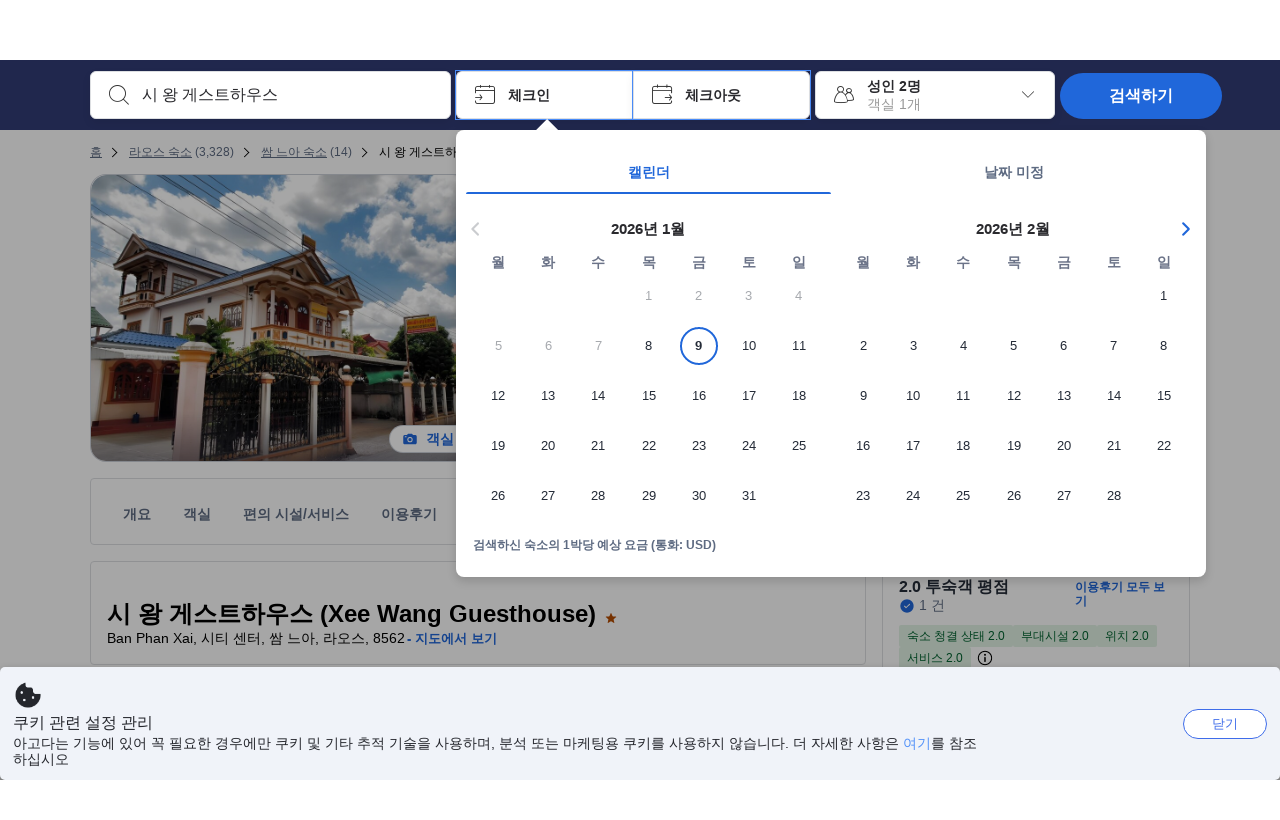

--- FILE ---
content_type: text/html; charset=utf-8
request_url: https://www.agoda.com/ko-kr/xee-wang-guesthouse/hotel/xam-neua-la.html
body_size: 84672
content:

<!DOCTYPE html>
<html lang="ko" kite-lang="ko" class="chrome no-js" dir="ltr">
<head>
    <meta charset="utf-8" />
        <meta name="viewport" content="width=device-width, initial-scale=1.0" />
    
        <meta name="referrer" content="origin-when-cross-origin" />
    
    <title></title>
    <link rel="icon" href="/favicon.ico" />

<script type="text/javascript" id="messagingClientLite">
!function(t,e){if("object"==typeof exports&&"object"==typeof module)module.exports=e();else if("function"==typeof define&&define.amd)define([],e);else{var n=e();for(var r in n)("object"==typeof exports?exports:t)[r]=n[r]}}("undefined"!=typeof self?self:this,(function(){return function(t){var e={};function n(r){if(e[r])return e[r].exports;var i=e[r]={i:r,l:!1,exports:{}};return t[r].call(i.exports,i,i.exports,n),i.l=!0,i.exports}return n.m=t,n.c=e,n.d=function(t,e,r){n.o(t,e)||Object.defineProperty(t,e,{enumerable:!0,get:r})},n.r=function(t){"undefined"!=typeof Symbol&&Symbol.toStringTag&&Object.defineProperty(t,Symbol.toStringTag,{value:"Module"}),Object.defineProperty(t,"__esModule",{value:!0})},n.t=function(t,e){if(1&e&&(t=n(t)),8&e)return t;if(4&e&&"object"==typeof t&&t&&t.__esModule)return t;var r=Object.create(null);if(n.r(r),Object.defineProperty(r,"default",{enumerable:!0,value:t}),2&e&&"string"!=typeof t)for(var i in t)n.d(r,i,function(e){return t[e]}.bind(null,i));return r},n.n=function(t){var e=t&&t.__esModule?function(){return t.default}:function(){return t};return n.d(e,"a",e),e},n.o=function(t,e){return Object.prototype.hasOwnProperty.call(t,e)},n.p="",n(n.s=232)}({0:function(t,e,n){"use strict";n.d(e,"c",(function(){return i})),n.d(e,"a",(function(){return o})),n.d(e,"b",(function(){return u})),n.d(e,"d",(function(){return s})),n.d(e,"g",(function(){return a})),n.d(e,"e",(function(){return c})),n.d(e,"f",(function(){return f}));var r=function(t,e){return(r=Object.setPrototypeOf||{__proto__:[]}instanceof Array&&function(t,e){t.__proto__=e}||function(t,e){for(var n in e)Object.prototype.hasOwnProperty.call(e,n)&&(t[n]=e[n])})(t,e)};function i(t,e){if("function"!=typeof e&&null!==e)throw new TypeError("Class extends value "+String(e)+" is not a constructor or null");function n(){this.constructor=t}r(t,e),t.prototype=null===e?Object.create(e):(n.prototype=e.prototype,new n)}var o=function(){return(o=Object.assign||function(t){for(var e,n=1,r=arguments.length;n<r;n++)for(var i in e=arguments[n])Object.prototype.hasOwnProperty.call(e,i)&&(t[i]=e[i]);return t}).apply(this,arguments)};function u(t,e,n,r){return new(n||(n=Promise))((function(i,o){function u(t){try{a(r.next(t))}catch(t){o(t)}}function s(t){try{a(r.throw(t))}catch(t){o(t)}}function a(t){var e;t.done?i(t.value):(e=t.value,e instanceof n?e:new n((function(t){t(e)}))).then(u,s)}a((r=r.apply(t,e||[])).next())}))}function s(t,e){var n,r,i,o,u={label:0,sent:function(){if(1&i[0])throw i[1];return i[1]},trys:[],ops:[]};return o={next:s(0),throw:s(1),return:s(2)},"function"==typeof Symbol&&(o[Symbol.iterator]=function(){return this}),o;function s(s){return function(a){return function(s){if(n)throw new TypeError("Generator is already executing.");for(;o&&(o=0,s[0]&&(u=0)),u;)try{if(n=1,r&&(i=2&s[0]?r.return:s[0]?r.throw||((i=r.return)&&i.call(r),0):r.next)&&!(i=i.call(r,s[1])).done)return i;switch(r=0,i&&(s=[2&s[0],i.value]),s[0]){case 0:case 1:i=s;break;case 4:return u.label++,{value:s[1],done:!1};case 5:u.label++,r=s[1],s=[0];continue;case 7:s=u.ops.pop(),u.trys.pop();continue;default:if(!(i=u.trys,(i=i.length>0&&i[i.length-1])||6!==s[0]&&2!==s[0])){u=0;continue}if(3===s[0]&&(!i||s[1]>i[0]&&s[1]<i[3])){u.label=s[1];break}if(6===s[0]&&u.label<i[1]){u.label=i[1],i=s;break}if(i&&u.label<i[2]){u.label=i[2],u.ops.push(s);break}i[2]&&u.ops.pop(),u.trys.pop();continue}s=e.call(t,u)}catch(t){s=[6,t],r=0}finally{n=i=0}if(5&s[0])throw s[1];return{value:s[0]?s[1]:void 0,done:!0}}([s,a])}}}Object.create;function a(t){var e="function"==typeof Symbol&&Symbol.iterator,n=e&&t[e],r=0;if(n)return n.call(t);if(t&&"number"==typeof t.length)return{next:function(){return t&&r>=t.length&&(t=void 0),{value:t&&t[r++],done:!t}}};throw new TypeError(e?"Object is not iterable.":"Symbol.iterator is not defined.")}function c(t,e){var n="function"==typeof Symbol&&t[Symbol.iterator];if(!n)return t;var r,i,o=n.call(t),u=[];try{for(;(void 0===e||e-- >0)&&!(r=o.next()).done;)u.push(r.value)}catch(t){i={error:t}}finally{try{r&&!r.done&&(n=o.return)&&n.call(o)}finally{if(i)throw i.error}}return u}function f(t,e,n){if(n||2===arguments.length)for(var r,i=0,o=e.length;i<o;i++)!r&&i in e||(r||(r=Array.prototype.slice.call(e,0,i)),r[i]=e[i]);return t.concat(r||Array.prototype.slice.call(e))}Object.create},1:function(t,e,n){"use strict";(function(t){n.d(e,"a",(function(){return r}));var r=function(){function e(){}return e.current=function(){var e="undefined"!=typeof window?window:"undefined"!=typeof self?self:void 0!==t?t:null;if(!e)throw new Error("Unsupported environment.");return e},e}()}).call(this,n(30))},13:function(t,e,n){"use strict";n.d(e,"a",(function(){return i})),n.d(e,"b",(function(){return r}));var r,i={measurement:0,default:1,log:2};!function(t){t[t.measurement=0]="measurement",t[t.generic=1]="generic",t[t.log=2]="log"}(r||(r={}))},17:function(t,e,n){"use strict";function r(t,e,n){for(var r=n.length,i=0;i<r;i++){var o=n[i];if(o)for(var u in o)o.hasOwnProperty(u)&&t(u,o[u])}}n.d(e,"a",(function(){return r}))},18:function(t,e,n){"use strict";n.d(e,"b",(function(){return i})),n.d(e,"a",(function(){return u}));var r=n(13);function i(t){var e=r.a[t];return e=void 0===e?r.a.default:e}var o={trace:0,debug:1,info:2,warn:3,error:4,fatal:5};function u(t,e){if("measurement"===t){var n=e.name;return delete e.name,n}if("log"===t){var r=o[e.level];return r="number"==typeof r?r:2,delete e.level,r.toString()}return t}},232:function(t,e,n){"use strict";n.r(e),n.d(e,"MessagingClient",(function(){return a}));var r=n(1),i=n(73),o=n(28),u=function(){function t(){this.buffer={items:[]},this.contextData={}}return t.prototype.send=function(e){var n=this.buffer.items,r=t.MaxBufferSize-n.length;r>0&&(e instanceof Array?(r<e.length&&(e=e.slice(0,r)),this.buffer.items=e.concat(n)):this.buffer.items.push(e))},t.prototype.dispose=function(t){this.buffer.items.length=0,t&&t()},t.prototype.environment=function(t){},t.prototype.context=function(t){var e=this.contextData;e.sessionId=t.sessionId||e.sessionId,e.userId=t.userId||e.userId},t.MaxBufferSize=15e3,t}(),s=n(36),a=function(){function t(t){this._test=t}return t.create=function(e){return t.instantiate(e)},t.instantiate=function(e){return(new t).instantiate(e)},t.environment=function(e){return new t(e)},t.prototype.instantiate=function(t){var e,n,r=o.a.get();if(r.environment=r.environment||t,r.test=r.test||this._test,r.messagingClient)return r.messagingClient;var a=new u,c=new s.a(a,new i.a,null!==(n=null===(e=r.environment)||void 0===e?void 0:e.apiKey)&&void 0!==n?n:"");return r.buffer=a.buffer,r.context=a.contextData,r.messagingClient=c,c},t}();r.a.current().MessagingClient=a,a.instantiate()},28:function(t,e,n){"use strict";n.d(e,"a",(function(){return o}));var r=n(1),i="MessagingClient-LiteData",o=function(){function t(){}return t.get=function(){var t=r.a.current();return t[i]||(t[i]={})},t.clear=function(){delete r.a.current()[i]},t}()},30:function(t,e){var n;n=function(){return this}();try{n=n||new Function("return this")()}catch(t){"object"==typeof window&&(n=window)}t.exports=n},35:function(t,e,n){"use strict";n.d(e,"a",(function(){return r}));var r=function(){function t(){}return t.current=function(){return window&&window.__MCJS_EXTENSION_DATA__||{}},t}()},36:function(t,e,n){"use strict";n.d(e,"a",(function(){return y}));var r=n(0),i=function(t){function e(){var n=t.call(this,"Bridge not exist")||this;return Object.setPrototypeOf(n,e.prototype),n}return Object(r.c)(e,t),e}(Error),o=function(t){function e(n){var r=t.call(this,"Unsupported bridge version: ".concat(n))||this;return Object.setPrototypeOf(r,e.prototype),r}return Object(r.c)(e,t),e}(Error),u=function(t){function e(){var n=t.call(this,"Operation Timeout error")||this;return Object.setPrototypeOf(n,e.prototype),n}return Object(r.c)(e,t),e}(Error),s=function(t){function e(n){var r,i,o=this;return(o=t.call(this,(null===(r=n.error)||void 0===r?void 0:r.message)||"Unknown error")||this).code=(null===(i=n.error)||void 0===i?void 0:i.code)||"UNKNOWN",Object.setPrototypeOf(o,e.prototype),o}return Object(r.c)(e,t),e}(Error);function a(t,e){return Object(r.b)(this,void 0,void 0,(function(){var n,i,o;return Object(r.d)(this,(function(r){switch(r.label){case 0:if((n=e.signal).aborted)throw new Error("Operation canceled");i=new AbortController,n.addEventListener("abort",(function(){}),{once:!0,signal:i.signal}),r.label=1;case 1:return r.trys.push([1,,3,4]),[4,t()];case 2:if(o=r.sent(),n.aborted)throw new Error("Operation canceled");return[3,4];case 3:return i.abort(),[7];case 4:return[2,o]}}))}))}function c(t,e){return Object(r.b)(this,void 0,void 0,(function(){function n(){return Object(r.b)(this,void 0,void 0,(function(){return Object(r.d)(this,(function(e){switch(e.label){case 0:return e.trys.push([0,,2,3]),[4,a(t,{signal:o.signal})];case 1:return[2,e.sent()];case 2:return i.abort(),[7];case 3:return[2]}}))}))}var i,o,s,c=this;return Object(r.d)(this,(function(t){switch(t.label){case 0:return i=new AbortController,o=new AbortController,s=function(){return Object(r.b)(c,void 0,void 0,(function(){return Object(r.d)(this,(function(t){return[2,new Promise((function(t,n){var r=setTimeout((function(){i.signal.aborted?t(void 0):(o.abort(),n(new u)),clearTimeout(r)}),e.timeout)}))]}))}))},[4,Promise.race([s(),n()])];case 1:return[2,t.sent()]}}))}))}function f(t){return Object(r.b)(this,void 0,void 0,(function(){return Object(r.d)(this,(function(e){return[2,new Promise((function(e,n){setTimeout((function(){try{var r=t();e(r)}catch(t){n(t)}}),0)}))]}))}))}var l,d=function(){function t(t){this.bridge=t}return t.prototype.postMessage=function(t){return Object(r.b)(this,void 0,void 0,(function(){var e,n,i=this;return Object(r.d)(this,(function(o){switch(o.label){case 0:return[4,c((function(){return Object(r.b)(i,void 0,void 0,(function(){var e=this;return Object(r.d)(this,(function(n){return[2,f((function(){return e.bridge.postMessage(JSON.stringify(t))}))]}))}))}),{timeout:5e3})];case 1:if(e=o.sent(),"error"===(n=JSON.parse(e)).status)throw new s(n);return[2,n]}}))}))},t}(),b=function(){function t(t){this.bridge=t}return t.prototype.postMessage=function(t){return Object(r.b)(this,void 0,void 0,(function(){var e,n=this;return Object(r.d)(this,(function(i){switch(i.label){case 0:return[4,c((function(){return Object(r.b)(n,void 0,void 0,(function(){return Object(r.d)(this,(function(e){return[2,this.bridge.nativePromise("mcjsBridge","postMessage",t)]}))}))}),{timeout:5e3})];case 1:if("error"===(e=i.sent()).status)throw new s(e);return[2,e]}}))}))},t}(),v=function(){function t(t){this.bridge=t}return t.prototype.postMessage=function(t){return Object(r.b)(this,void 0,void 0,(function(){var e,n=this;return Object(r.d)(this,(function(r){switch(r.label){case 0:return[4,c((function(){return n.bridge.postMessage(t)}),{timeout:5e3})];case 1:if("error"===(e=r.sent()).status)throw new s(e);return[2,e]}}))}))},t}();function p(t){var e,n,i,u,a,p,h,m,g,y;return Object(r.b)(this,void 0,void 0,(function(){var w,O,j,_,x,S,M=this;return Object(r.d)(this,(function(E){switch(E.label){case 0:return l?[2,l]:(null===(e=null==t?void 0:t.Capacitor)||void 0===e?void 0:e.isNativePlatform())&&(null===(n=null==t?void 0:t.Capacitor)||void 0===n?void 0:n.isPluginAvailable("mcjsBridge"))?(w=t.Capacitor,[4,c((function(){return w.nativePromise("mcjsBridge","postMessage",{type:"get-bridge-version"})}),{timeout:5e3})]):[3,2];case 1:if("success"!==(S=E.sent()).status)throw new s(S);switch(null===(i=S.data)||void 0===i?void 0:i.version){case 1:return[2,l=new b(t.Capacitor)];default:throw new o(null===(u=S.data)||void 0===u?void 0:u.version)}return[3,7];case 2:return(null===(p=null===(a=null==t?void 0:t.webkit)||void 0===a?void 0:a.messageHandlers)||void 0===p?void 0:p.mcjsBridge)?(O=t.webkit.messageHandlers.mcjsBridge,[4,c((function(){return O.postMessage({type:"get-bridge-version"})}),{timeout:5e3})]):[3,4];case 3:if("success"!==(S=E.sent()).status)throw new s(S);switch(null===(h=S.data)||void 0===h?void 0:h.version){case 1:return[2,l=new v(t.webkit.messageHandlers.mcjsBridge)];default:throw new o(null===(m=S.data)||void 0===m?void 0:m.version)}return[3,7];case 4:return(null==t?void 0:t.mcjsBridge)?(j=t.mcjsBridge,_=function(){return j.postMessage(JSON.stringify({type:"get-bridge-version"}))},[4,c((function(){return Object(r.b)(M,void 0,void 0,(function(){return Object(r.d)(this,(function(t){return[2,f((function(){return _()}))]}))}))}),{timeout:5e3})]):[3,6];case 5:if(x=E.sent(),"success"!==(S=JSON.parse(x)).status)throw new s(S);switch(null===(g=S.data)||void 0===g?void 0:g.version){case 1:return[2,l=new d(t.mcjsBridge)];default:throw new o(null===(y=S.data)||void 0===y?void 0:y.version)}return[3,7];case 6:return[2,void 0];case 7:return[2]}}))}))}var h=n(35),m=n(44),g=n(18),y=function(){function t(t,e,n){this.sender=t,this._time=e,this._apiKey=n,window.addEventListener("message",this.onMessageReceivedFromMimir.bind(this))}return t.prototype.onMessageReceivedFromMimir=function(t){var e,n;if("analytics-extension"===(null===(e=null==t?void 0:t.data)||void 0===e?void 0:e.id))switch(null===(n=t.data)||void 0===n?void 0:n.name){case"enable-debug-mode":this.debug(!0);break;case"disable-debug-mode":this.debug(!1)}},t.prototype.create=function(t,e,n){var r=Number(null==n?void 0:n.timestamp);("number"!=typeof r||isNaN(r)||r<1e5)&&(r=this._time.now());var i={_meta:{timestamp:r,type:t}};return e&&Object(m.a)(i,e),i},t.prototype.send=function(t,e){var n,i;return Object(r.b)(this,void 0,void 0,(function(){var o;return Object(r.d)(this,(function(r){switch(r.label){case 0:if(!t||!t._meta)throw new Error("Message or message type is undefined");t=JSON.parse(JSON.stringify(t)),null!==(n=(i=t._meta).timestamp)&&void 0!==n||(i.timestamp=this._time.now()),t._meta.tabId=h.a.current().tabId,r.label=1;case 1:return r.trys.push([1,3,,4]),[4,this.bridgeToNative(t)];case 2:return r.sent(),[3,4];case 3:return o=r.sent(),this.addBridgeFallbackReason(t,o),this.sender.send(t,e),[3,4];case 4:return[2]}}))}))},t.prototype.bridgeToNative=function(t){return Object(r.b)(this,void 0,void 0,(function(){var e,n,o,u;return Object(r.d)(this,(function(s){switch(s.label){case 0:return[4,p(window)];case 1:if(!(e=s.sent()))throw new i;return delete(n=Object(r.a)({},t))._meta,o=Object(g.a)(t._meta.type,t),u=Object(g.b)(t._meta.type),[4,e.postMessage({type:"send-message",data:{timestamp:t._meta.timestamp||0,messageName:o,partitionKey:"",messageType:u,payload:JSON.stringify(n),apiKey:this._apiKey}})];case 2:return s.sent(),[2]}}))}))},t.prototype.addBridgeFallbackReason=function(t,e){e instanceof i?t._meta.webview_bridge_fallback_reason="BRIDGE_NOT_EXIST":e instanceof o?t._meta.webview_bridge_fallback_reason="UNSUPPORTED_BRIDGE_VERSION":e instanceof u?t._meta.webview_bridge_fallback_reason="BRIDGE_TIMEOUT_ERROR":e instanceof s?t._meta.webview_bridge_fallback_reason=e.code:e instanceof Error?t._meta.webview_bridge_fallback_reason=e.message:t._meta.webview_bridge_fallback_reason="UNKNOWN_ERROR"},t.prototype.debug=function(t,e){this.sender.environment({debug:t,logs:e})},t.prototype.context=function(t){this.sender.context(t)},t}()},44:function(t,e,n){"use strict";n.d(e,"a",(function(){return i}));var r=n(17);function i(t){for(var e=[],n=1;n<arguments.length;n++)e[n-1]=arguments[n];return t||(t={}),Object(r.a)((function(e,n){void 0===t[e]&&(t[e]=n)}),t,e),t}},73:function(t,e,n){"use strict";n.d(e,"a",(function(){return r}));var r=function(){function t(){}return t.prototype.now=function(){return+new Date},t}()}})}));
</script><script type="text/javascript">
const messagingClient = MessagingClient.instantiate();

function loadErrorHandler(err) {
    const src = err.path[0].src;
    const href = err.path[0].href;
    var message = ["could not load", src ? src : href].join(" ");
    try {
        const log = messagingClient.create('log', { logLevel: 'error', message: message, applicationName: 'cronos', loggerName: 'Fe.Cronos.Logger' });
        messagingClient.send(log);
    }
    catch (exception) {
    }
}
</script>    
    <link rel='preload' href='https://cdn6.agoda.net/cdn-accom-web/js/assets/browser-bundle/4327-d93be8b1929a.js' as='script'><link rel='preload' href='https://cdn6.agoda.net/cdn-accom-web/js/assets/browser-bundle/2305-fa8e06b38628.js' as='script'><link rel='preload' href='https://cdn6.agoda.net/cdn-accom-web/js/assets/browser-bundle/property-512fb383a79f.js' as='script'>

    

    <link rel='preconnect' href='https://cdn10.agoda.net' crossorigin>
    <link rel='preconnect' href='//pix10.agoda.net' crossorigin>
    <link rel='preconnect' href='https://secure.agoda.com' >




<style type="text/css">body{overflow-y:scroll}.NavBar--sticky.NavBar--hide{display:none}.container-agoda{padding:0;margin:16px auto}@media screen and (min-width:1100px){.container-agoda{width:1100px;padding:0;margin:0 auto}}@media(max-width:1024px){.container-agoda{width:940px;padding:0;margin:0 auto}}.MosaicReloaded__PlaceHolder{display:flex;flex-direction:row-reverse}.Searchbox--horizontal{display:flex;justify-content:center}.SearchBoxContainer--package>.Searchbox--horizontal{display:block}.Searchbox__wrapper{display:inline-flex}.SearchBoxContainer--compact .Searchbox__wrapper{margin:0}.Searchbox__wrapper .IconBox.IconBox--autocomplete{margin-right:5px;min-width:auto}.Searchbox__wrapper .IconBox.IconBox--checkIn{min-width:177px}.Searchbox__wrapper .IconBox.IconBox--checkOut{min-width:177px}.Searchbox__wrapper .IconBox.IconBox--occupancy{min-width:240px}.Searchbox__searchButton{min-width:130px}.Breadcrumb-placeholder{height:40px;font-size:12px}.BreadCrumb-hotel_item{display:inline-block}.breadcrumbRegionName__h1{font-size:12px;font-weight:400}.Breadcrumb-PlaceHolder{border-bottom:1px solid #eee}.MosaicReloaded__PlaceHolder .NorthstarSideContent{max-width:324px;width:100%}html[dir=ltr] .MosaicReloaded__PlaceHolder .NorthstarSideContent{width:25%;padding-left:16px}html[dir=rtl] .MosaicReloaded__PlaceHolder .NorthstarSideContent{width:25%;padding-right:16px}.MosaicReloaded__PlaceHolder .NorthstarMainContent{width:75%;display:flex;flex-direction:column}html[dir=ltr] .MosaicReloaded__PlaceHolder .NorthstarMainContent{float:right}html[dir=rtl] .MosaicReloaded__PlaceHolder .NorthstarMainContent{float:left}.MosaicReloaded__PlaceHolder .NorthstarCard{border-radius:4px}.MosaicReloaded__PlaceHolder .MosaicReloaded{height:350px;width:100%;position:relative;margin-bottom:10px;display:flex;flex-direction:row}.MosaicReloaded__PlaceHolder .MosaicReloaded__SqOne{height:100%;width:50%;position:relative}html[dir=ltr] .MosaicReloaded__PlaceHolder .MosaicReloaded__SqOne{border-top-left-radius:4px;border-bottom-left-radius:4px}html[dir=rtl] .MosaicReloaded__PlaceHolder .MosaicReloaded__SqOne{border-top-right-radius:4px;border-bottom-right-radius:4px}.MosaicReloaded__SqRight-Container{display:flex;flex-direction:column;height:350px;width:50%}html[dir=ltr] .MosaicReloaded__SqRight-Container{margin-left:2px}html[dir=rtl] .MosaicReloaded__SqRight-Container{margin-right:2px}.MosaicReloaded__PlaceHolder .MosaicReloaded__SqTwo{height:226px;width:100%}html[dir=ltr] .MosaicReloaded__PlaceHolder .MosaicReloaded__SqTwo{border-top-right-radius:4px}html[dir=rtl] .MosaicReloaded__PlaceHolder .MosaicReloaded__SqTwo{border-top-left-radius:4px}.MosaicReloaded__SqSmall-Container{display:flex;flex-direction:row;justify-content:space-between;width:100%;margin-top:2px}.MosaicReloaded__PlaceHolder .MosaicReloaded__SqThree{height:130px;width:49.5%}html[dir=ltr] .MosaicReloaded__PlaceHolder .MosaicReloaded__SqThree{right:168px}html[dir=rtl] .MosaicReloaded__PlaceHolder .MosaicReloaded__SqThree{left:168px}.MosaicReloaded__PlaceHolder .MosaicReloaded__SqFour{height:130px;width:49.5%}html[dir=ltr] .MosaicReloaded__PlaceHolder .MosaicReloaded__SqFour{border-bottom-right-radius:4px}html[dir=rtl] .MosaicReloaded__PlaceHolder .MosaicReloaded__SqFour{border-bottom-left-radius:4px}.MosaicReloaded__PlaceHolder .MosaicReloaded__SqOne,.MosaicReloaded__PlaceHolder .MosaicReloaded__SqTwo,.MosaicReloaded__PlaceHolder .MosaicReloaded__SqThree,.MosaicReloaded__PlaceHolder .MosaicReloaded__SqFour,.MosaicReloaded__PlaceHolder .ReviewPlate,.MosaicReloaded__PlaceHolder .HeaderPlate,.MosaicReloaded__PlaceHolder .ReviewsCombo,.MosaicReloaded__PlaceHolder .ReviewsSnippet{-webkit-animation:mosaic-loading 2.2s cubic-bezier(.85,.15,.15,.85) infinite;-moz-animation:mosaic-loading 2.2s cubic-bezier(.85,.15,.15,.85) infinite;-o-animation:mosaic-loading 2.2s cubic-bezier(.85,.15,.15,.85) infinite;animation:mosaic-loading 2.2s cubic-bezier(.85,.15,.15,.85) infinite;border:none;background-color:#f6f6f6}.MosaicReloaded__PlaceHolder .MosaicReloaded__SqTwo{-webkit-animation-delay:.6s;-moz-animation-delay:.6s;-o-animation-delay:.6s;animation-delay:.6s}.MosaicReloaded__PlaceHolder .MosaicReloaded__SqThree{-webkit-animation-delay:1.2s;-moz-animation-delay:1.2s;-o-animation-delay:1.2s;animation-delay:1.2s}.MosaicReloaded__PlaceHolder .MosaicReloaded__SqFour{-webkit-animation-delay:.4s;-moz-animation-delay:.4s;-o-animation-delay:.4s;animation-delay:.4s}.MosaicReloaded__PlaceHolder .Miscellaneous__Container{display:table;margin-top:16px;width:100%}.MosaicReloaded__PlaceHolder .NorthstarSideContent{width:324px}html[dir=ltr] .MosaicReloaded__PlaceHolder .NorthstarSideContent{float:right;padding-left:16px}html[dir=rtl] .MosaicReloaded__PlaceHolder .NorthstarSideContent{float:left;padding-right:16px}#PropertyPlaceholder.MosaicReloaded__PlaceHolder .NorthstarMainContent{width:776px}.MosaicReloaded__PlaceHolder .ReviewPlate{height:779px;-webkit-animation-delay:1.2s;-moz-animation-delay:1.2s;-o-animation-delay:1.2s;animation-delay:1.2s}.MosaicReloaded__PlaceHolder .HeaderPlate{height:115px;-webkit-animation-delay:1.2s;-moz-animation-delay:1.2s;-o-animation-delay:1.2s;animation-delay:1.2s}.MosaicReloaded__PlaceHolder .ReviewsCombo{margin-top:10px;height:195px;-webkit-animation-delay:.2s;-moz-animation-delay:.2s;-o-animation-delay:.2s;animation-delay:.2s}.MosaicReloaded__PlaceHolder .ReviewsSnippet{margin-top:10px;height:90px;-webkit-animation-delay:1.72s;-moz-animation-delay:1.72s;-o-animation-delay:1.72s;animation-delay:1.72s}@media(max-width:1024px){.Searchbox__wrapper .IconBox.IconBox--autocomplete{min-width:260px}.Searchbox__wrapper .IconBox.IconBox--occupancy{min-width:190px}}@-webkit-keyframes mosaic-loading{0%{background-color:#f6f6f6}50%{background-color:#eee}100%{background-color:#f6f6f6}}@-moz-keyframes mosaic-loading{0%{background-color:#f6f6f6}50%{background-color:#eee}100%{background-color:#f6f6f6}}@-o-keyframes mosaic-loading{0%{background-color:#f6f6f6;}50%{background-color:#eee;}100%{background-color:#f6f6f6;}}@keyframes mosaic-loading{0%{background-color:#f6f6f6}50%{background-color:#eee}100%{background-color:#f6f6f6}}</style>

    
<script>
    try {
    !function(e,t){if("object"==typeof exports&&"object"==typeof module)module.exports=t();else if("function"==typeof define&&define.amd)define([],t);else{var n=t();for(var r in n)("object"==typeof exports?exports:e)[r]=n[r]}}(window,(function(){return function(e){var t={};function n(r){if(t[r])return t[r].exports;var i=t[r]={i:r,l:!1,exports:{}};return e[r].call(i.exports,i,i.exports,n),i.l=!0,i.exports}return n.m=e,n.c=t,n.d=function(e,t,r){n.o(e,t)||Object.defineProperty(e,t,{enumerable:!0,get:r})},n.r=function(e){"undefined"!=typeof Symbol&&Symbol.toStringTag&&Object.defineProperty(e,Symbol.toStringTag,{value:"Module"}),Object.defineProperty(e,"__esModule",{value:!0})},n.t=function(e,t){if(1&t&&(e=n(e)),8&t)return e;if(4&t&&"object"==typeof e&&e&&e.__esModule)return e;var r=Object.create(null);if(n.r(r),Object.defineProperty(r,"default",{enumerable:!0,value:e}),2&t&&"string"!=typeof e)for(var i in e)n.d(r,i,function(t){return e[t]}.bind(null,i));return r},n.n=function(e){var t=e&&e.__esModule?function(){return e.default}:function(){return e};return n.d(t,"a",t),t},n.o=function(e,t){return Object.prototype.hasOwnProperty.call(e,t)},n.p="",n(n.s=35)}({35:function(e,t,n){"use strict";Object.defineProperty(t,"__esModule",{value:!0}),n(36)},36:function(e,t){var n,r,i,o,u,f,c,a,l,p,s,d;u={passive:!0,capture:!0},f=new Date,c=function(){o=[],r=-1,n=null,s(addEventListener)},a=function(e,t){n||(n=t,r=e,i=new Date,s(removeEventListener),l())},l=function(){if(r>=0&&r<i-f){var e={entryType:"first-input",name:n.type,target:n.target,cancelable:n.cancelable,startTime:n.timeStamp,processingStart:n.timeStamp+r};o.forEach((function(t){t(e)})),o =[]}},p =function(e){if(e.cancelable){var t=(e.timeStamp>
        1e12?new Date:performance.now())-e.timeStamp;"pointerdown"==e.type?function(e,t){var n=function(){a(e,t),i()},r=function(){i()},i=function(){removeEventListener("pointerup",n,u),removeEventListener("pointercancel",r,u)};addEventListener("pointerup",n,u),addEventListener("pointercancel",r,u)}(t,e):a(t,e)}},s=function(e){["mousedown","keydown","touchstart","pointerdown"].forEach((function(t){return e(t,p,u)}))},d="hidden"===document.visibilityState?0:1/0,addEventListener("visibilitychange",(function e(t){"hidden"===document.visibilityState&&(d=t.timeStamp,removeEventListener("visibilitychange",e,!0))}),!0),c(),self.webVitals={firstInputPolyfill:function(e){o.push(e),l()},resetFirstInputPolyfill:c,get firstHiddenTime(){return d}}}})}));
    } catch(e) {
        window.webVitalsPolyfillDebugInfo = e;
    }
    window.performanceClientContext = {"isEnabled":true,"clientProfile":{"Device":1,"Os":2,"Client":1,"SubClient":0}} ?? {};
</script>



            <script type="text/javascript" id="EdgeRedirect">
                try {
                    if (/MSIE \d|Trident.*rv:/.test(navigator.userAgent)) {
                        function getCookie(cname) {
                            var name = cname + "=";
                            var decodedCookie = decodeURIComponent(document.cookie);
                            var ca = decodedCookie.split(';');
                            for (var i = 0; i < ca.length; i++) {
                                var c = ca[i];
                                while (c.charAt(0) == ' ') {
                                    c = c.substring(1);
                                }
                                if (c.indexOf(name) == 0) {
                                    return c.substring(name.length, c.length);
                                }
                            }
                            return "";
                        }

                        function updateQueryStringParameter(uri, key, value) {
                            var re = new RegExp("([?&])" + key + "=.*?(&|$)", "i");
                            var separator = uri.indexOf('?') !== -1 ? "&" : "?";
                            if (uri.match(re)) {
                                return uri.replace(re, '$1' + key + "=" + value + '$2');
                            }
                            else {
                                return uri + separator + key + "=" + value;
                            }
                        }

                        var tracker = getCookie("agoda.user.03").split("&")[0].replace("UserId=", "");
                        window.location = 'microsoft-edge:' + updateQueryStringParameter(window.location.href, "follow_redirect", tracker);
                        // fall back url if cannot go to Edge browser
                        setTimeout(function () {
                            window.location = 'https://go.microsoft.com/fwlink/?linkid=2135547';
                        }, 1);
                    }
                } catch (e) {
                    // do nothing
                }
            </script>
        <script type="text/javascript" id="IEPromisePolyfill">
    !function (e, n) { "object" == typeof exports && "undefined" != typeof module ? n() : "function" == typeof define && define.amd ? define(n) : n() }(0, function () { "use strict"; function e() { } function n(e) { if (!(this instanceof n)) throw new TypeError("Promises must be constructed via new"); if ("function" != typeof e) throw new TypeError("not a function"); this._state = 0, this._handled = !1, this._value = undefined, this._deferreds = [], f(e, this) } function t(e, t) { for (; 3 === e._state;)e = e._value; 0 !== e._state ? (e._handled = !0, n._immediateFn(function () { var n = 1 === e._state ? t.onFulfilled : t.onRejected; if (null !== n) { var i; try { i = n(e._value) } catch (f) { return void r(t.promise, f) } o(t.promise, i) } else (1 === e._state ? o : r)(t.promise, e._value) })) : e._deferreds.push(t) } function o(e, t) { try { if (t === e) throw new TypeError("A promise cannot be resolved with itself."); if (t && ("object" == typeof t || "function" == typeof t)) { var o = t.then; if (t instanceof n) return e._state = 3, e._value = t, void i(e); if ("function" == typeof o) return void f(function (e, n) { return function () { e.apply(n, arguments) } }(o, t), e) } e._state = 1, e._value = t, i(e) } catch (u) { r(e, u) } } function r(e, n) { e._state = 2, e._value = n, i(e) } function i(e) { 2 === e._state && 0 === e._deferreds.length && n._immediateFn(function () { e._handled || n._unhandledRejectionFn(e._value) }); for (var o = 0, r = e._deferreds.length; r > o; o++)t(e, e._deferreds[o]); e._deferreds = null } function f(e, n) { var t = !1; try { e(function (e) { t || (t = !0, o(n, e)) }, function (e) { t || (t = !0, r(n, e)) }) } catch (i) { if (t) return; t = !0, r(n, i) } } var u = function (e) { var n = this.constructor; return this.then(function (t) { return n.resolve(e()).then(function () { return t }) }, function (t) { return n.resolve(e()).then(function () { return n.reject(t) }) }) }, c = setTimeout; n.prototype["catch"] = function (e) { return this.then(null, e) }, n.prototype.then = function (n, o) { var r = new this.constructor(e); return t(this, new function (e, n, t) { this.onFulfilled = "function" == typeof e ? e : null, this.onRejected = "function" == typeof n ? n : null, this.promise = t }(n, o, r)), r }, n.prototype["finally"] = u, n.all = function (e) { return new n(function (n, t) { function o(e, f) { try { if (f && ("object" == typeof f || "function" == typeof f)) { var u = f.then; if ("function" == typeof u) return void u.call(f, function (n) { o(e, n) }, t) } r[e] = f, 0 == --i && n(r) } catch (c) { t(c) } } if (!e || "undefined" == typeof e.length) throw new TypeError("Promise.all accepts an array"); var r = Array.prototype.slice.call(e); if (0 === r.length) return n([]); for (var i = r.length, f = 0; r.length > f; f++)o(f, r[f]) }) }, n.resolve = function (e) { return e && "object" == typeof e && e.constructor === n ? e : new n(function (n) { n(e) }) }, n.reject = function (e) { return new n(function (n, t) { t(e) }) }, n.race = function (e) { return new n(function (n, t) { for (var o = 0, r = e.length; r > o; o++)e[o].then(n, t) }) }, n._immediateFn = "function" == typeof setImmediate && function (e) { setImmediate(e) } || function (e) { c(e, 0) }, n._unhandledRejectionFn = function (e) { void 0 !== console && console && console.warn("Possible Unhandled Promise Rejection:", e) }; var l = function () { if ("undefined" != typeof self) return self; if ("undefined" != typeof window) return window; if ("undefined" != typeof global) return global; throw Error("unable to locate global object") }(); l.Promise ? l.Promise.prototype["finally"] || (l.Promise.prototype["finally"] = u) : l.Promise = n });
</script>

    <text>
        <script>propertyPageParamsPromise=Promise.resolve()</script>
    </text>

    <text>
        <script>window.propertyPageParams={cronosDetails:null,droneDesignSystemContext:{experiment:{isMigratingNotificationToAccessibleColor:!0,deprecateInaccessibleColor:!0,isToggleButtonAccessibilityColorFix:!0,isToggleButtonA11yContrastFix:!0,iconsMigrationToV3:!0,isGetDroneContextFromWindow:!0,radioCheckboxA11yContrastFix:!0,searchFieldMinHeight:!0,incorrectInertAttrOnCarouselWhenResizing:!1,isMigratingChipToAccessibleColor:!1,isMigratingBadgeToAccessibleColor:!0,carouselMigrationToV3:!1,rurubuAccessibleColor:!1,japanicanAccessibleColor:!1,inputV2A11yBorderContrastFix:!1,migrateDeprecatedColorTokenUsage:!0,dropdownTriggerV2ComboboxRole:!0,migrateColorPairAccessibleTokenUsage:!1,accessibleInactiveBorder:!1,iconAssetsMigrationToV3:!0,migrateInputV2ToV3UI:!1,notificationTitleTagFix:!0,cxpRGA11yFix:!0,dividerHeightStretch:!0,useBackgroundColorTransitionOverlayAnimation:!0,overlayComponentFix:!0,datePickerInteractiveStateContrastFix:!0,searchFieldAccessibleTextColorFix:!0,accessibleRadialLoader:!1,bottomSheetMediumSizeUpdate:!1,accordionTriggerContrastFix:!1,formControlSizeChange:!1,chipInteractiveStateContrastFix:!1,tooltipMaxWidthFix:!1,buttonInteractiveStateContrastFix:!1,modalActionButtonIconFix:!1,accessibleTargetSizeBadge:!1,datePickerLabelImprovement:!1,gridSizeFallback:!0,alwaysMountTooltip:!0},locale:"ko-kr",direction:"ltr",platform:"web",cdnBaseUrl:"https://cdn10.agoda.net"}};window.droneDesignSystemContext={experiment:{isMigratingNotificationToAccessibleColor:!0,deprecateInaccessibleColor:!0,isToggleButtonAccessibilityColorFix:!0,isToggleButtonA11yContrastFix:!0,iconsMigrationToV3:!0,isGetDroneContextFromWindow:!0,radioCheckboxA11yContrastFix:!0,searchFieldMinHeight:!0,incorrectInertAttrOnCarouselWhenResizing:!1,isMigratingChipToAccessibleColor:!1,isMigratingBadgeToAccessibleColor:!0,carouselMigrationToV3:!1,rurubuAccessibleColor:!1,japanicanAccessibleColor:!1,inputV2A11yBorderContrastFix:!1,migrateDeprecatedColorTokenUsage:!0,dropdownTriggerV2ComboboxRole:!0,migrateColorPairAccessibleTokenUsage:!1,accessibleInactiveBorder:!1,iconAssetsMigrationToV3:!0,migrateInputV2ToV3UI:!1,notificationTitleTagFix:!0,cxpRGA11yFix:!0,dividerHeightStretch:!0,useBackgroundColorTransitionOverlayAnimation:!0,overlayComponentFix:!0,datePickerInteractiveStateContrastFix:!0,searchFieldAccessibleTextColorFix:!0,accessibleRadialLoader:!1,bottomSheetMediumSizeUpdate:!1,accordionTriggerContrastFix:!1,formControlSizeChange:!1,chipInteractiveStateContrastFix:!1,tooltipMaxWidthFix:!1,buttonInteractiveStateContrastFix:!1,modalActionButtonIconFix:!1,accessibleTargetSizeBadge:!1,datePickerLabelImprovement:!1,gridSizeFallback:!0,alwaysMountTooltip:!0},locale:"ko-kr",direction:"ltr",platform:"web",cdnBaseUrl:"https://cdn10.agoda.net"}</script>
    </text>

    <div id="seo-data"></div>

        <script>window.shouldOptimizeLCP=!0</script>

</head>

<body class="NewHotel desktop AVENGERS-3602 BWHF-4821 ltr themed theme-agoda">
    <div id="mockDataEnabled" value="False"></div>
    <div id="login-react-popup"></div>
    <div id="login-react-root"></div>
    <div id="pointsmax-panel-react-root" data-hotel-id="" data-signin-landing=""></div>

    <input id="backwardRequestVerificationToken"
           name="backwardRequestVerificationToken"
           type="hidden"
           value="sw3MGYbb0VXOlHhsHjtLo0mtIyi74743pihBda4pSEI=:YKoNvrYQYi4pi2BdfVFDnWdvqsk=" />

<input id="requestVerificationToken"
       name="requestVerificationToken"
       type="hidden"
       value="CfDJ8Dkuqwv-0VhLoFfD8dw7lYydDYYQRZw1laswTohlNtruQHNP44IfYgxQ57DwMN-ligzwkKH_TLzoTttGNNUQpVTd4puaLpb_FCgU-G1y3Tez1yOWD0GogrCdvQACBZwh9IKsMm9Y5LY7DxCeXz6-d94" />


    <style>
        .backgroundSpace {
            position: absolute;
            top: 0;
            left: 0;
            overflow: hidden;
            width: 100%;
            height: 100%;
            z-index: -1;
        }

        .backgroundContainer {
            width: 90vw;
            height: 90vh;
        }
    </style>
    <div class="backgroundSpace" data-lcp="false">
                                                                                                                                                                                                                                                                                                                                                           
        <div class="backgroundContainer"></div>
                                                                                                                                                                                                                                                                                                                                                           
    </div>

<script>
    (function () {
        var method;
        var noop = function () { };
        var methods = [
            'assert', 'clear', 'count', 'debug', 'dir', 'dirxml', 'error',
            'exception', 'group', 'groupCollapsed', 'groupEnd', 'info', 'log',
            'markTimeline', 'profile', 'profileEnd', 'table', 'time', 'timeEnd',
            'timeline', 'timelineEnd', 'timeStamp', 'trace', 'warn'
        ];
        var length = methods.length;
        var console = (window.console = window.console || {});

        while (length--) {
            method = methods[length];
            if (!console[method]) {
                console[method] = noop;
            }
        }

    }());
    window.loginParamsUrl = '/api/ko-kr/Login/Params';
    window.feMsgConfig = {"Environment":"production","Cluster":"as","DC":"as","PageTypeId":7,"Disable":true};
    window.ssoUrl = null;
    window.ssoLogoutUrl = null;

    var whitelabel = { theme: 'theme-agoda' };
    var agoda = agoda || {};
    agoda.isCronos = true;
    agoda.userDevice = {
        mobileDeviceType: 'NOTMOBILE',
        devicePlatformId: 1,
        deviceType: 'desktop'
    };
    agoda.featureList = {"RegulationShowExclusivePriceSetting":{},"ShowGoogleLogin":{}};
    agoda.isBrazeEnabled = true;
    agoda.login = { isReact: true };
    agoda.BrazeSettings = {"IsEnabled":false,"IsEnabledLogin":false,"IsWhiteLabelEnabled":false,"IsAllowOrigin":false,"IsNonLoginEnabled":false,"AllowPages":[],"ExcludeAids":[]};
</script>



<script>
    window.agoda = window.agoda || {};
    window.agoda.bVariantsConfig = {"expids":["WLPLAUNCH-1674","AVENGERS-2987","WLPLAUNCH-1674","ICBE-192","CLICK-176-UCS","AVENGERS-2987","ACT-5422","ACT-6178","JTBUAT-313","AVENGERS-2890","ADSREQ-1614","ADSFNDN-594","TMKTWEB-1822","ADSFNDN-479","PKGWEB-494","ACT-6179","PMARKETING-3307","WLPLAUNCH-1674","JTBFP-615","BWHF-4633","LT-1702","BWHF-4633","PFE-12250","BWHF-4821","ROOMIE-2041","CARTPACK-945","BWHF-5118","LT-1537","AVENGERS-2987","PFE-12545","AVENGERS-2890","PFE-12556","JTBUAT-313","ADSFNDN-479","BWHF-5582","CXLTEAM-208","PATH-50","HERMES-4219","WLPLAUNCH-1674","BWHF-3505","JTBFP-615","CLICK-176-UCS","LT-1680","LT-1482-RED","PFE-12138","INSTANT-ACCRUAL","BWHF-4633","PFE-12250","CONTENTAPP-1489","CONTENTAPP-1871","CARTPACK-945","BWHF-5118","AVENGERS-2987","PFE-12545","LT-1702","AVENGERS-2890","PFE-12556","JTBUAT-313","JTBFP-2098","ADSFNDN-479","PATH-184"],"unseenExpids":{"login-4217":false},"endpoint":"/api/cronos/layout/unseenexperiments/send","expiry":0}
</script>

<script>
    var agoda = window.agoda || {};
    agoda.pageConfig =  {"correlationId":"65f0889e-96f8-47fe-9ff2-e7e570d6f33f","analyticsSessionId":"-5168863931757078728","pageTypeId":7,"realLanguageId":9,"languageId":9,"origin":"US","stateCode":"OH","cid":-1,"tag":"","userId":"92725367-c422-4da2-a9a7-bed30afc7aec","whitelabelid":1,"loginLvl":0,"storefrontId":3,"currencyId":7,"currencyCode":"USD","htmlLanguage":"ko-kr","cultureInfoName":"ko-kr","machineName":"as-pc-3i-acm-web-user-5bbd6b5df5-9p6wv","trafficGroupId":4,"sessionId":"gn4xdji00jrvqukwlowlsayz","trafficSubGroupId":4,"aid":130243,"useFullPageLogin":true,"cttp":2,"isRealUser":true,"mode":"production","utm_medium":"","utm_source":"","utm_campaign":"","utm_content":"","utm_term":"","browserFamily":"Chrome","cdnDomain":"agoda.net"};
    agoda.userDevice =  {"devicePlatformId":1,"deviceType":"desktop","mobileDeviceType":"NOTMOBILE"};
    agoda.userAgentInfo =  {"isPrerender":false};
    agoda.rumpagetype = 'NewHotel';
    window.webgateApiUrl = 'https://www.agoda.com';
    window.gatewayApiUrl = '//www.agoda.com/api/gw';
</script>
<script>
    var agoda = agoda || {};
    agoda.features = {"agodaHomes":{},"flights":{},"pointsMax":{},"accommodation":{},"agodaCash":{},"cashBack":{},"comparePrices":{},"reviews":{"isOverheardHomeEnabled":true,"propertyRatingScale":10,"propertyDefaultProvider":-1,"isSubmissionEnabled":true,"isStarRatingPopupEnabled":true},"agodaVip":{},"currency":{"isCurrencySwitchRequired":true,"priceDisplay":true},"language":{"isLanguageSwitchRequired":true,"defaultLanguage":"en-us"},"footerAncillaryLinks":{},"trendingDataContents":{},"branding":{"brands":["agoda","priceline","kayak","rental-cars","booking-com","open-table"],"brandsWithText":[]},"userManageBooking":{"isHotelEnabled":true,"isFlightEnabled":true},"userMessaging":{},"userProfile":{"isSocialEnabled":true,"isPaymentEnabled":true,"isEmailSubscriptionEnabled":true},"favorites":{},"facebookLogin":{},"stacklaWidget":{},"hygienePlusBanner":{},"featuredLuxuryHotel":{},"bestPriceGuarantee":{},"accountProviders":{"mobileNumber":true},"manageMyBookings":{"showContactProperty":true,"showQuickAnswers":true,"showAirportTransfer":true,"showExternalBookingId":false},"chinaMarket":{},"login":{"showBenefits":true,"resetPasswordRedirect":false},"signUp":{},"tealium":{"account":"agoda"},"privateSale":{},"googleMaps":{"parameters":{"channel":"agoda","client":"gme-booking","key":"AIzaSyC8COgFCyVzK5lDTEqp__tEGkTqRPnIjkM"}},"groundTransport":{},"flightHotelPackages":{"backgroundUrl":"https://cdn6.agoda.net/images/PACKAGES-251/default/pkg_headbg_modifysearch@2x.jpg","mobileSearchHeaderBackground":null},"multiHotelPackages":{},"connectedTrip":{},"myBookingsButton":{"buttonBehavior":"link"},"occupancyOptions":{"showOccupancyOptions":true,"solo":true,"couple":true,"family":true,"group":true,"business":true},"themedDomestic":{},"flightCrossSellHotel":{},"coupons":{"pageVersion":1},"activities":{},"navigationProductMenu":{"accommodations":{"isEnabled":true,"isMultiProductPanelEnabled":false},"flights":{"isEnabled":true,"isMultiProductPanelEnabled":false},"packages":{"isEnabled":true,"isMultiProductPanelEnabled":false},"deals":{"isEnabled":true,"isMultiProductPanelEnabled":false},"homes":{"isEnabled":true,"isMultiProductPanelEnabled":false},"airportsTransfer":{"isEnabled":true,"isMultiProductPanelEnabled":false},"carRentals":{"isEnabled":true,"isMultiProductPanelEnabled":false},"thingsToDo":{"isEnabled":false,"isMultiProductPanelEnabled":false},"cruises":{"isEnabled":false,"isMultiProductPanelEnabled":false},"tourTravel":{"isEnabled":false,"isMultiProductPanelEnabled":false},"activities":{"isEnabled":true,"isMultiProductPanelEnabled":true}},"redirectToApp":{},"shoppingCart":{},"logo":{"locales":{"default":{"name":"agoda-color-default","url":"images/kite-js/logo/agoda/color-default.svg"}},"width":89,"height":37},"agodaPreferred":{},"bookOnRequest":{},"shoppingCartIconStyle":{"size":"xl2"},"taxAndFeeLabelInCart":{"withPassenger":false},"showTimeLimitedOffers":{},"directPartners":{"bzbciti":{"partnerNameCms":304930,"logoImageUrl":"https://cdn6.agoda.net/images/external_loyalty/partners/Buzzbees/logo-citi.svg","loginRedirectUrl":"/partner/bzbciti/login","cms":{"partnerannouncementprelogintext":301576,"loginredirectconfirmationmodalcancelbuttonlabel":252233,"tncinitialtext":143881,"redemptionboxredeembuttonactivelabel":134503,"redemptionpricebannerdisplaytext":277306,"loginpanelbodytext":301575,"loginpanelheadertext":301574,"redeempointsamountexceedsbookingamounterrortext":142639,"maxpointsapplylabel":301581,"loginredirectconfirmationmodalbodytext":301578,"redemptionboxtitle":134501,"loginredirectconfirmationmodalheadertext":301577,"rewardsbalancetext":257840,"programdisplayeconomicstext":252241,"redemptionboxredeembuttoninactivelabel":134502,"loginpanelloginbuttonlabel":134499,"pricebreakdownredemptionlineitemlabel":301583,"partnerannouncementpostlogintext":301582,"bookingamountislessthanminimumbookingamounterrortext":142640,"redemptionboxrewardfiatequivalentlabel":258529,"programdisplaybalancelabel":252234,"loginredirectconfirmationmodalprimarybuttonlabel":292420,"redeempointsamountexceedsavailableamounterrortext":150023,"pricebreakdownredemptionlineitemtext":258908,"tnclattertext":143882,"redeempointsamountlessthanminredeempointerrortext":143476},"showLoginRedirectConfirmationModal":true,"programDisplayEconomicsPtcMultiplier":1,"maxPointsEnabled":true,"programs":[{"key":"bzbciti","logoUrl":"https://cdn6.agoda.net/images/external_loyalty/partners/Buzzbees/logo-citi.svg","cms":{"pricebreakdownredemptionlineitemlabel":301583,"pricebreakdownredemptionlineitembookingdetailpointsunit":301579,"pricebreakdownredemptionlineitembookingdetaillabel":301583,"displaybalanceunit":301579,"redemptionboxtitle":134501,"pricebreakdownredemptionlineitempointsunit":301579,"displaybalanceeconomicunit":301580},"sortOrder":1}]},"bzbnpl":{"partnerNameCms":316159,"logoImageUrl":"https://cdn6.agoda.net/images/external_loyalty/partners/Buzzbees/logo_nestle2.svg","loginRedirectUrl":"/partner/bzbnpl/login","cms":{"loginredirectconfirmationmodalcancelbuttonlabel":252233,"programdisplayeconomicstext":252241,"redemptionboxredeembuttoninactivelabel":134502,"tncinitialtext":143881,"loginpanelloginbuttonlabel":134499,"redemptionboxredeembuttonactivelabel":134503,"redemptionpricebannerdisplaytext":277306,"loginpanelbodytext":311216,"loginpanelheadertext":311215,"redeempointsamountexceedsbookingamounterrortext":142639,"maxpointsapplylabel":301581,"loginredirectconfirmationmodalbodytext":301578,"pricebreakdownredemptionlineitemlabel":301583,"bookingamountislessthanminimumbookingamounterrortext":142640,"redemptionboxtitle":134501,"redemptionboxrewardfiatequivalentlabel":258529,"programdisplaybalancelabel":252234,"loginredirectconfirmationmodalprimarybuttonlabel":292420,"redeempointsamountexceedsavailableamounterrortext":150023,"pricebreakdownredemptionlineitemtext":258908,"tnclattertext":143882,"loginredirectconfirmationmodalheadertext":301577,"rewardsbalancetext":257840,"redeempointsamountlessthanminredeempointerrortext":143476},"showLoginRedirectConfirmationModal":true,"programDisplayEconomicsPtcMultiplier":1,"maxPointsEnabled":true,"programs":[{"key":"nestle","logoUrl":"https://cdn6.agoda.net/images/external_loyalty/partners/Buzzbees/logo_nestle2.svg","cms":{"pricebreakdownredemptionlineitemlabel":301583,"pricebreakdownredemptionlineitembookingdetailpointsunit":311217,"pricebreakdownredemptionlineitembookingdetaillabel":301583,"displaybalanceunit":301579,"redemptionboxtitle":134501,"pricebreakdownredemptionlineitempointsunit":311217,"displaybalanceeconomicunit":301580},"sortOrder":1}]},"bzbmpm":{"partnerNameCms":321454,"logoImageUrl":"https://cdn6.agoda.net/images/external_loyalty/partners/Buzzbees/logo_mall2.svg","loginRedirectUrl":"/partner/bzbmpm/login","cms":{"partnerannouncementprelogintext":336215,"loginredirectconfirmationmodalcancelbuttonlabel":252233,"tncinitialtext":143881,"redemptionboxredeembuttonactivelabel":134503,"redemptionpricebannerdisplaytext":277306,"loginpanelbodytext":322238,"loginpanelheadertext":322237,"redeempointsamountexceedsbookingamounterrortext":142639,"maxpointsapplylabel":301581,"loginredirectconfirmationmodalbodytext":301578,"redemptionboxtitle":134501,"loginredirectconfirmationmodalheadertext":301577,"rewardsbalancetext":257840,"programdisplayeconomicstext":252241,"redemptionboxredeembuttoninactivelabel":134502,"loginpanelloginbuttonlabel":134499,"pricebreakdownredemptionlineitemlabel":322239,"partnerannouncementpostlogintext":336216,"bookingamountislessthanminimumbookingamounterrortext":142640,"redemptionboxrewardfiatequivalentlabel":258529,"programdisplaybalancelabel":252234,"loginredirectconfirmationmodalprimarybuttonlabel":292420,"redeempointsamountexceedsavailableamounterrortext":150023,"pricebreakdownredemptionlineitemtext":258908,"tnclattertext":143882,"redeempointsamountlessthanminredeempointerrortext":143476},"showLoginRedirectConfirmationModal":true,"programDisplayEconomicsPtcMultiplier":1,"maxPointsEnabled":true,"programs":[{"key":"mcard","logoUrl":"https://cdn6.agoda.net/images/external_loyalty/partners/Buzzbees/logo_mall2.svg","cms":{"pricebreakdownredemptionlineitemlabel":322239,"pricebreakdownredemptionlineitembookingdetailpointsunit":311217,"pricebreakdownredemptionlineitembookingdetaillabel":322239,"displaybalanceunit":301579,"redemptionboxtitle":134501,"pricebreakdownredemptionlineitempointsunit":311217,"displaybalanceeconomicunit":301580},"sortOrder":1}]},"dbshkuat":{"partnerNameCms":252229,"logoImageUrl":"https://cdn.agoda.net/images/mvc/default/ex.png","loginRedirectUrl":"/partner/dbshkuat/login","cms":{"partnerannouncementprelogintext":252236,"loginredirectconfirmationmodalcancelbuttonlabel":252233,"tncinitialtext":101,"redemptionboxredeembuttonactivelabel":134503,"redemptionpricebannerdisplaytext":277306,"loginpanelbodytext":263823,"tnclatterlinktext":103,"loginpanelheadertext":260560,"partnerannouncementpreloginlink":269661,"redeempointsamountexceedsbookingamounterrortext":142639,"maxpointsapplylabel":252235,"loginredirectconfirmationmodalbodytext":252231,"redemptionboxtitle":277835,"partnerannouncementpostloginlinklabel":269660,"loginredirectconfirmationmodalheadertext":252230,"rewardsbalancetext":257840,"programdisplayeconomicstext":252241,"redemptionboxredeembuttoninactivelabel":134502,"partnerannouncementpostloginlink":269661,"loginpanelloginbuttonlabel":269757,"pricebreakdownredemptionlineitemlabel":258530,"partnerannouncementpostlogintext":269829,"bookingamountislessthanminimumbookingamounterrortext":142640,"redemptionboxrewardfiatequivalentlabel":258529,"partnerannouncementpreloginlinklabel":269660,"programdisplaybalancelabel":252234,"loginredirectconfirmationmodalprimarybuttonlabel":252232,"redeempointsamountexceedsavailableamounterrortext":150023,"pricebreakdownredemptionlineitemtext":258908,"tnclattertext":102,"redeempointsamountlessthanminredeempointerrortext":143476},"showLoginRedirectConfirmationModal":true,"programDisplayEconomicsPtcMultiplier":1,"maxPointsEnabled":true,"programs":[{"key":"DBS","logoUrl":"https://cdn6.agoda.net/images/external_loyalty/partners/dbs/dbs_dbs-dollar.png","cms":{"pricebreakdownredemptionlineitemlabel":263825,"pricebreakdownredemptionlineitembookingdetailpointsunit":269759,"pricebreakdownredemptionlineitembookingdetaillabel":263825,"displaybalanceunit":258896,"redemptionboxtitle":277835,"displayname":258900,"pricebreakdownredemptionlineitempointsunit":269759,"displaybalanceeconomicunit":258904},"sortOrder":1},{"key":"COM","logoUrl":"https://cdn6.agoda.net/images/external_loyalty/partners/dbs/dbs_compass-dollar_2.png","cms":{"pricebreakdownredemptionlineitemlabel":263826,"pricebreakdownredemptionlineitembookingdetailpointsunit":269760,"pricebreakdownredemptionlineitembookingdetaillabel":263826,"displaybalanceunit":258897,"redemptionboxtitle":277835,"displayname":258901,"pricebreakdownredemptionlineitempointsunit":269760,"displaybalanceeconomicunit":258905},"sortOrder":1}]},"bzbdmt":{"partnerNameCms":321455,"logoImageUrl":"https://cdn6.agoda.net/images/external_loyalty/partners/Buzzbees/logo_donmueng2.svg","loginRedirectUrl":"/partner/bzbdmt/login","cms":{"loginredirectconfirmationmodalcancelbuttonlabel":252233,"programdisplayeconomicstext":252241,"redemptionboxredeembuttoninactivelabel":134502,"tncinitialtext":143881,"loginpanelloginbuttonlabel":134499,"redemptionboxredeembuttonactivelabel":134503,"redemptionpricebannerdisplaytext":277306,"loginpanelbodytext":322241,"loginpanelheadertext":322240,"redeempointsamountexceedsbookingamounterrortext":142639,"maxpointsapplylabel":301581,"loginredirectconfirmationmodalbodytext":301578,"pricebreakdownredemptionlineitemlabel":322242,"bookingamountislessthanminimumbookingamounterrortext":142640,"redemptionboxtitle":134501,"redemptionboxrewardfiatequivalentlabel":258529,"programdisplaybalancelabel":252234,"loginredirectconfirmationmodalprimarybuttonlabel":292420,"redeempointsamountexceedsavailableamounterrortext":150023,"pricebreakdownredemptionlineitemtext":258908,"tnclattertext":143882,"loginredirectconfirmationmodalheadertext":301577,"rewardsbalancetext":257840,"redeempointsamountlessthanminredeempointerrortext":143476},"showLoginRedirectConfirmationModal":true,"programDisplayEconomicsPtcMultiplier":1,"maxPointsEnabled":true,"programs":[{"key":"tollway","logoUrl":"https://cdn6.agoda.net/images/external_loyalty/partners/Buzzbees/logo_donmueng2.svg","cms":{"pricebreakdownredemptionlineitemlabel":322242,"pricebreakdownredemptionlineitembookingdetailpointsunit":311217,"pricebreakdownredemptionlineitembookingdetaillabel":322242,"displaybalanceunit":301579,"redemptionboxtitle":134501,"pricebreakdownredemptionlineitempointsunit":311217,"displaybalanceeconomicunit":301580},"sortOrder":1}]},"bzbspi":{"partnerNameCms":316161,"logoImageUrl":"https://cdn6.agoda.net/images/external_loyalty/partners/Buzzbees/logo-sPlusInsurance.svg","loginRedirectUrl":"/partner/bzbspi/login","cms":{"loginredirectconfirmationmodalcancelbuttonlabel":252233,"programdisplayeconomicstext":252241,"redemptionboxredeembuttoninactivelabel":134502,"tncinitialtext":143881,"loginpanelloginbuttonlabel":134499,"redemptionboxredeembuttonactivelabel":134503,"redemptionpricebannerdisplaytext":277306,"loginpanelbodytext":311216,"loginpanelheadertext":311215,"redeempointsamountexceedsbookingamounterrortext":142639,"maxpointsapplylabel":301581,"loginredirectconfirmationmodalbodytext":301578,"pricebreakdownredemptionlineitemlabel":301583,"bookingamountislessthanminimumbookingamounterrortext":142640,"redemptionboxtitle":134501,"redemptionboxrewardfiatequivalentlabel":258529,"programdisplaybalancelabel":252234,"loginredirectconfirmationmodalprimarybuttonlabel":292420,"redeempointsamountexceedsavailableamounterrortext":150023,"pricebreakdownredemptionlineitemtext":258908,"tnclattertext":143882,"loginredirectconfirmationmodalheadertext":301577,"rewardsbalancetext":257840,"redeempointsamountlessthanminredeempointerrortext":143476},"showLoginRedirectConfirmationModal":true,"programDisplayEconomicsPtcMultiplier":1,"maxPointsEnabled":true,"programs":[{"key":"splus","logoUrl":"https://cdn6.agoda.net/images/external_loyalty/partners/Buzzbees/logo-sPlusInsurance.svg","cms":{"pricebreakdownredemptionlineitemlabel":301583,"pricebreakdownredemptionlineitembookingdetailpointsunit":311217,"pricebreakdownredemptionlineitembookingdetaillabel":301583,"displaybalanceunit":301579,"redemptionboxtitle":134501,"pricebreakdownredemptionlineitempointsunit":311217,"displaybalanceeconomicunit":301580},"sortOrder":1}]},"dbssg":{"partnerNameCms":252229,"logoImageUrl":"https://cdn.agoda.net/images/mvc/default/ex.png","loginRedirectUrl":"/partner/dbssg/login","cms":{"partnerannouncementprelogintext":268954,"loginredirectconfirmationmodalcancelbuttonlabel":252233,"tncinitialtext":101,"redemptionboxredeembuttonactivelabel":134503,"redemptionpricebannerdisplaytext":277307,"loginpanelbodytext":263824,"tnclatterlinktext":103,"loginpanelheadertext":260561,"partnerannouncementpreloginlink":269661,"redeempointsamountexceedsbookingamounterrortext":142639,"maxpointsapplylabel":252235,"loginredirectconfirmationmodalbodytext":252231,"redemptionboxtitle":277836,"partnerannouncementpostloginlinklabel":269660,"loginredirectconfirmationmodalheadertext":252230,"rewardsbalancetext":257840,"programdisplayeconomicstext":252241,"redemptionboxredeembuttoninactivelabel":134502,"partnerannouncementpostloginlink":269661,"loginpanelloginbuttonlabel":269758,"pricebreakdownredemptionlineitemlabel":258530,"partnerannouncementpostlogintext":268955,"bookingamountislessthanminimumbookingamounterrortext":142640,"redemptionboxrewardfiatequivalentlabel":258529,"partnerannouncementpreloginlinklabel":269660,"programdisplaybalancelabel":252234,"loginredirectconfirmationmodalprimarybuttonlabel":252232,"redeempointsamountexceedsavailableamounterrortext":150023,"pricebreakdownredemptionlineitemtext":258908,"tnclattertext":102,"redeempointsamountlessthanminredeempointerrortext":143476},"showLoginRedirectConfirmationModal":true,"programDisplayEconomicsPtcMultiplier":1,"maxPointsEnabled":true,"programs":[{"key":"DPT","logoUrl":"https://cdn6.agoda.net/images/external_loyalty/partners/dbs/dbs_dbs-dollar2.svg","cms":{"pricebreakdownredemptionlineitemlabel":263827,"pricebreakdownredemptionlineitembookingdetailpointsunit":269761,"pricebreakdownredemptionlineitembookingdetaillabel":263827,"displaybalanceunit":258898,"redemptionboxtitle":277836,"displayname":258902,"pricebreakdownredemptionlineitempointsunit":269761,"displaybalanceeconomicunit":258906},"sortOrder":1},{"key":"DLY","logoUrl":"https://cdn6.agoda.net/images/external_loyalty/partners/dbs/dbs_posb.png","cms":{"pricebreakdownredemptionlineitemlabel":263828,"pricebreakdownredemptionlineitembookingdetailpointsunit":269762,"pricebreakdownredemptionlineitembookingdetaillabel":263828,"displaybalanceunit":258899,"redemptionboxtitle":277836,"displayname":258903,"pricebreakdownredemptionlineitempointsunit":269762,"displaybalanceeconomicunit":258907},"sortOrder":2}]},"bzbsgt":{"partnerNameCms":327562,"logoImageUrl":"https://cdn6.agoda.net/images/external_loyalty/partners/Buzzbees/logo_sygenta2.svg","loginRedirectUrl":"/partner/bzbsgt/login","cms":{"loginredirectconfirmationmodalcancelbuttonlabel":252233,"programdisplayeconomicstext":252241,"redemptionboxredeembuttoninactivelabel":134502,"tncinitialtext":143881,"loginpanelloginbuttonlabel":134499,"redemptionboxredeembuttonactivelabel":134503,"redemptionpricebannerdisplaytext":277306,"loginpanelbodytext":311216,"loginpanelheadertext":311215,"redeempointsamountexceedsbookingamounterrortext":142639,"maxpointsapplylabel":301581,"loginredirectconfirmationmodalbodytext":301578,"pricebreakdownredemptionlineitemlabel":301583,"bookingamountislessthanminimumbookingamounterrortext":142640,"redemptionboxtitle":134501,"redemptionboxrewardfiatequivalentlabel":258529,"programdisplaybalancelabel":252234,"loginredirectconfirmationmodalprimarybuttonlabel":292420,"redeempointsamountexceedsavailableamounterrortext":150023,"pricebreakdownredemptionlineitemtext":258908,"tnclattertext":143882,"loginredirectconfirmationmodalheadertext":301577,"rewardsbalancetext":257840,"redeempointsamountlessthanminredeempointerrortext":143476},"showLoginRedirectConfirmationModal":true,"programDisplayEconomicsPtcMultiplier":1,"maxPointsEnabled":true,"programs":[{"key":"syngenta","logoUrl":"https://cdn6.agoda.net/images/external_loyalty/partners/Buzzbees/logo_sygenta2.svg","cms":{"pricebreakdownredemptionlineitemlabel":301583,"pricebreakdownredemptionlineitembookingdetailpointsunit":311217,"pricebreakdownredemptionlineitembookingdetaillabel":301583,"displaybalanceunit":301579,"redemptionboxtitle":134501,"pricebreakdownredemptionlineitempointsunit":311217,"displaybalanceeconomicunit":301580},"sortOrder":1}]},"dbshk":{"partnerNameCms":252229,"logoImageUrl":"https://cdn.agoda.net/images/mvc/default/ex.png","loginRedirectUrl":"/partner/dbshk/login","cms":{"partnerannouncementprelogintext":252236,"loginredirectconfirmationmodalcancelbuttonlabel":252233,"tncinitialtext":101,"redemptionboxredeembuttonactivelabel":134503,"redemptionpricebannerdisplaytext":277306,"loginpanelbodytext":263823,"tnclatterlinktext":103,"loginpanelheadertext":260560,"partnerannouncementpreloginlink":269661,"redeempointsamountexceedsbookingamounterrortext":142639,"maxpointsapplylabel":252235,"loginredirectconfirmationmodalbodytext":252231,"redemptionboxtitle":277835,"partnerannouncementpostloginlinklabel":269660,"loginredirectconfirmationmodalheadertext":252230,"rewardsbalancetext":257840,"programdisplayeconomicstext":252241,"redemptionboxredeembuttoninactivelabel":134502,"partnerannouncementpostloginlink":269661,"loginpanelloginbuttonlabel":269757,"pricebreakdownredemptionlineitemlabel":258530,"partnerannouncementpostlogintext":269829,"bookingamountislessthanminimumbookingamounterrortext":142640,"redemptionboxrewardfiatequivalentlabel":258529,"partnerannouncementpreloginlinklabel":269660,"programdisplaybalancelabel":252234,"loginredirectconfirmationmodalprimarybuttonlabel":252232,"redeempointsamountexceedsavailableamounterrortext":150023,"pricebreakdownredemptionlineitemtext":258908,"tnclattertext":102,"redeempointsamountlessthanminredeempointerrortext":143476},"showLoginRedirectConfirmationModal":true,"programDisplayEconomicsPtcMultiplier":1,"maxPointsEnabled":true,"programs":[{"key":"DBS","logoUrl":"https://cdn6.agoda.net/images/external_loyalty/partners/dbs/dbs_dbs-dollar.png","cms":{"pricebreakdownredemptionlineitemlabel":263825,"pricebreakdownredemptionlineitembookingdetailpointsunit":269759,"pricebreakdownredemptionlineitembookingdetaillabel":263825,"displaybalanceunit":258896,"redemptionboxtitle":277835,"displayname":258900,"pricebreakdownredemptionlineitempointsunit":269759,"displaybalanceeconomicunit":258904},"sortOrder":1},{"key":"COM","logoUrl":"https://cdn6.agoda.net/images/external_loyalty/partners/dbs/dbs_compass-dollar_2.png","cms":{"pricebreakdownredemptionlineitemlabel":263826,"pricebreakdownredemptionlineitembookingdetailpointsunit":269760,"pricebreakdownredemptionlineitembookingdetaillabel":263826,"displaybalanceunit":258897,"redemptionboxtitle":277835,"displayname":258901,"pricebreakdownredemptionlineitempointsunit":269760,"displaybalanceeconomicunit":258905},"sortOrder":1}]},"ktc":{"partnerNameCms":133377,"logoImageUrl":"https://cdn2.agoda.net/images/external_loyalty/partners/ktc/logo-ktc.svg","loginRedirectUrl":"/partner/ktc/login","cms":{"partnerannouncementprelogintext":292416,"loginredirectconfirmationmodalcancelbuttonlabel":252233,"redemptionboxredeembuttoninactivelabel":134502,"tncinitialtext":143881,"loginpanelloginbuttonlabel":134499,"redemptionboxredeembuttonactivelabel":134503,"redemptionpricebannerdisplaytext":277306,"loginpanelbodytext":292415,"loginpanelheadertext":292414,"redeempointsamountexceedsbookingamounterrortext":142639,"maxpointsapplylabel":252235,"loginredirectconfirmationmodalbodytext":292418,"pricebreakdownredemptionlineitemlabel":140734,"partnerannouncementpostlogintext":134504,"bookingamountislessthanminimumbookingamounterrortext":142640,"redemptionboxtitle":134501,"programdisplaybalancelabel":252234,"loginredirectconfirmationmodalprimarybuttonlabel":292420,"redeempointsamountexceedsavailableamounterrortext":150023,"pricebreakdownredemptionlineitemtext":258908,"tnclattertext":143882,"loginredirectconfirmationmodalheadertext":292417,"rewardsbalancetext":257840,"redeempointsamountlessthanminredeempointerrortext":143476},"showLoginRedirectConfirmationModal":true,"programDisplayEconomicsPtcMultiplier":1,"maxPointsEnabled":true,"programs":[{"key":"ktc","logoUrl":"https://cdn2.agoda.net/images/external_loyalty/partners/ktc/logo-ktc.svg","cms":{"pricebreakdownredemptionlineitemlabel":292419,"pricebreakdownredemptionlineitembookingdetailpointsunit":143109,"pricebreakdownredemptionlineitembookingdetaillabel":292419,"displaybalanceunit":143109,"redemptionboxtitle":134501,"pricebreakdownredemptionlineitempointsunit":143109},"sortOrder":1}]},"bzbmjs":{"partnerNameCms":316160,"logoImageUrl":"https://cdn6.agoda.net/images/external_loyalty/partners/Buzzbees/logo_mead_johnson2.svg","loginRedirectUrl":"/partner/bzbmjs/login","cms":{"loginredirectconfirmationmodalcancelbuttonlabel":252233,"programdisplayeconomicstext":252241,"redemptionboxredeembuttoninactivelabel":134502,"tncinitialtext":143881,"loginpanelloginbuttonlabel":134499,"redemptionboxredeembuttonactivelabel":134503,"redemptionpricebannerdisplaytext":277306,"loginpanelbodytext":311216,"loginpanelheadertext":311215,"redeempointsamountexceedsbookingamounterrortext":142639,"maxpointsapplylabel":301581,"loginredirectconfirmationmodalbodytext":301578,"pricebreakdownredemptionlineitemlabel":301583,"bookingamountislessthanminimumbookingamounterrortext":142640,"redemptionboxtitle":134501,"redemptionboxrewardfiatequivalentlabel":258529,"programdisplaybalancelabel":252234,"loginredirectconfirmationmodalprimarybuttonlabel":292420,"redeempointsamountexceedsavailableamounterrortext":150023,"pricebreakdownredemptionlineitemtext":258908,"tnclattertext":143882,"loginredirectconfirmationmodalheadertext":301577,"rewardsbalancetext":257840,"redeempointsamountlessthanminredeempointerrortext":143476},"showLoginRedirectConfirmationModal":true,"programDisplayEconomicsPtcMultiplier":1,"maxPointsEnabled":true,"programs":[{"key":"mj","logoUrl":"https://cdn6.agoda.net/images/external_loyalty/partners/Buzzbees/logo_mead_johnson2.svg","cms":{"pricebreakdownredemptionlineitemlabel":301583,"pricebreakdownredemptionlineitembookingdetailpointsunit":311217,"pricebreakdownredemptionlineitembookingdetaillabel":301583,"displaybalanceunit":301579,"redemptionboxtitle":134501,"pricebreakdownredemptionlineitempointsunit":311217,"displaybalanceeconomicunit":301580},"sortOrder":1}]}},"enableESimClickOuts":{},"enableCarRentalsClickOuts":{},"transfers":{},"transportation":{},"headerSettingMenu":{}};
</script>

<script>
    var agoda = agoda || {};
    agoda.behaviors = {"values":null};
</script>

<script>
    var agoda = agoda || {};
    agoda.behaviorToFeatureMapping = {"values":null};
</script>

<script>
    var rtag = {"countryId":0,"countryOrigin":"US","stateOrigin":"","cityId":0,"cityName":null,"cityOrigin":null,"tealiumCityName":null,"tealiumCountryName":null,"checkInDateStr":null,"checkOutDateStr":null,"cid":-1,"tag":"","sid":0,"pageTypeId":7,"languageId":9,"languageCode":"ko-kr","isDev":false,"isQA":false,"isLive":true,"isRealUser":true,"userVipLevel":-1,"adult":0,"children":0,"deviceType":"d","attributionViewModel":{"hasSessionFirstClick":true,"sessionFirstClickAttributionCID":"1733380","sessionFirstClickAttributionTag":"","sessionFirstClickAttributionModelID":"19","sessionFirstClickAttributionClickDate":null,"sessionFirstClickAttributionAdditionalData":"{\u0022IsPaid\u0022:False}","hasCookieLastClick":true,"cookieLastClickAttributionCID":"1733380","cookieLastClickAttributionTag":"","cookieLastClickAttributionModelID":"20","cookieLastClickAttributionClickDate":null,"cookieLastClickAttributionAdditionalData":"{\u0022IsPaid\u0022:False}"},"bltId":0,"currencyCode":"USD","tax":0.0,"totalPriceTaxExc":0.0,"totalPriceTaxInc":0.0,"trafficGroup":0,"trafficSubGroup":0,"affiliateSiteOrigin":null,"affiliateSitePlacement":null,"isNewSession":null,"isMspa":false,"tealiumUrl":null,"defaultTealiumUrl":"//tags.tiqcdn.com/utag/agoda/main2018/prod/utag.js","tealiumProfile":"main2018","isTealiumEnableForWhiteLabel":true,"isCCPAEnabled":true,"isGpcActive":false,"tealiumWhitelabelLanguageId":0,"tealiumAccount":"agoda","productId":0,"productType":null,"isTealiumSupportPageEnabled":false,"stopTealium":true,"tealiumExperiments":{"MKTBB-5389-M":"Z","MKTBB-5389-D":"Z"},"whiteLabelId":1,"supplierHotelId":0,"userEmailSHA":null,"isUserConsentedAll":false};
    
    function setCookie(cname, cvalue) {
      var date = new Date();
      date.setTime(date.getTime() + 86400000);
      var expires = "expires=" + date.toUTCString();
      document.cookie = cname + "=" + cvalue + ";" + expires + "; path=/; domain=.agoda.com;";
    }

var tealiumUrl = "//tags.tiqcdn.com/utag/agoda/main2018/prod/utag.js";
    var isCCPAEnable = true;
    var appSettingsPreferences = JSON.parse(localStorage?.getItem("AppSettings.preferences"));
    var isTealiumAllowed = !isCCPAEnable || appSettingsPreferences == null || appSettingsPreferences.ccpa_status === "opt-in";
    var isTealiumAllowedByGPC = !false;
    var isTealiumGpcExperiment = true;
    if (isTealiumGpcExperiment)
    {

                shouldTealiumEnable = isTealiumAllowedByGPC && isTealiumAllowed;
                }
    else
    {

                shouldTealiumEnable = isTealiumAllowed;
                    
    }


            setCookie("tealiumEnable", false, 1);
        
    if(shouldTealiumEnable && false){

    }
</script>


    <script type="text/javascript">
        var _ga = _ga || {};
        _ga.source = "Direct Access";
        _ga.medium = "Direct Access";
        _ga.source_url = "";
        _ga.medium_url = "";
        _ga.campaign_url = "";
        _ga.content_url = "";
        _ga.term_url = "";
    </script>

<script>
    agoda.reactHeader = {};
    agoda.reactHeader.menuViewModel = {};
    agoda.reactHeader.experiments = {
        isCmaEnabled: true,
        useFeaturesOnHomePage: true,
        useFeaturesChinaMarket: false,
    };
    agoda.reactHeader.culture = 'ko-kr';
    agoda.reactHeader.menuViewModel = {"languageMenuViewModel":{"cms":{"suggestedLanguagesText":"추천 언어","allLanguagesText":"언어 설정","languageHeaderText":"언어"},"languageFlag":"kr","languageTranslation":"한국어"},"userMenuViewModel":null,"cms":{"signInText":"로그인","signUpText":"회원 가입","signInSignUpText":"로그인 / 회원 가입","signOutText":"로그아웃","loginHeader":"로그인","saveMoreWithAgodaVipText":"AgodaVIP{0} 회원이 되어 더 큰 할인을 받아보세요","signInAndCollectBookingsVipText":"로그인해 예약을 진행하여 VIP 등급을 달성하면 더 큰 할인 및 전용 특가 상품을 만나볼 수 있습니다!","joinAgodaVipText":"AgodaVIP 가입","specialDealsText":"특가 상품!","settingsHeader":"설정","myBookingsText":"내 예약","listYourPlaceText":"숙소 등록","listingYourPlaceTitleText":"아고다에 숙소 등록하기","listingYourPlaceDetailText":"숙소를 등록해 수익을 창출하세요!","listingYourPlaceLinkText":"지금 바로 숙소 등록하기","listingYourPlaceTooltipText":" 지난 24시간 동안 {0}명의 여행객이 소유하고 계신 공간과 같은 숙소를 예약하려 했습니다. 지금 숙소를 등록하세요!","listingYourPlaceTooltipDismissText":"다시 보지 않기","myBookingsPopUpIntentHeader":"[알림] 2019년 12월 15일 및 그 전에 진행된 예약 관련 안내","myBookingsPopUpWarningContent":"\u003cp\u003e예약에 대한 문의가 필요하신 경우에는 JAPANiCAN 고객 지원 서비스로 문의 주십시오.\u003ca href=\u0022https://www.japanican.com/ko-kr/content/faq/?#6-1\u0022 target=\u0022_blank\u0022\u003e \u003e자세히 보기\u003c/a\u003e\u003c/p\u003e","myBookingsPopUpHeader":"2019년 12월 16일 또는 그 후에 예약하셨나요?","myBookingsPopUpText":"예약 확정 이메일을 확인하시기 바랍니다. 해당 이메일에 안내된 링크를 통해 간편하게 예약 정보를 확인할 수 있습니다.","myBookingsPopUpButtonDividerText":"또는","myBoookigsPopUpCloseButtonLabel":"닫기","signInPopupHeaderText":null,"signInPopupContentText":null,"signInPopupWithEmailText":null,"termsOfUseAndPrivacySentence":"로그인함으로써 아고다의 {0} 및 {1}에 동의합니다.","termsOfUse":"이용 약관","privacyPolicy":"개인정보 처리방침","helpCenterText":"도움말·문의","ModalCloseIconLabel":"닫기","myOutboundBookings":"海外旅行","myInboundBookings":"国内旅行","menuAriaLabel":"메뉴","cartSrOnlyTextSingleItem":"장바구니에 1개의 상품이 있습니다","cartSrOnlyTextMultipleItems":"장바구니에 {0}개의 상품이 있습니다 ","cartIconAriaLabel":"장바구니","selectYourLanguage":"언어를 선택해 주세요","selectPriceAndCurrency":"가격 및 통화 선택"},"links":{"agodaHostnameWithLocale":"//www.agoda.com/ko-kr","myAgodaHostNameWithLocale":"//my.agoda.com/ko-kr","customerSupportLink":"/ko-kr/info/agoda_faq.html","contactLink":"/ko-kr/info/contact.html","openSearchLink":"/ko-kr/opensearch.xml","forgetPasswordUrl":"/ko-kr/account/signin.html?option=reset-password","signupUrl":"/ko-kr/account/signin.html?option=signup","myProfileLink":"/ko-kr/account/profile.html","manageBookingsUrl":"/ko-kr/account/bookings.html","inboxUrl":"/ko-kr/account/inbox.html","myReviewsUrl":"/ko-kr/account/reviews.html","myBookingPage":"/ko-kr/account/bookings.html","myFlightsBookingPage":"/ko-kr/flights/account/bookings","myCreditCardPage":"/ko-kr/account/ccof.html","giftCardUrl":"/ko-kr/account/giftcards.html","giftCardMigrationUrl":"//www.agoda.com/ko-kr/mybookings.html?migration=2","cashbackLink":"/ko-kr/account/cashback","referAFriendUrl":"/ko-kr/account/refer-a-friend.html","aboutusAgodaLink":"/ko-kr/info/about-agoda.html","aboutusAgodaChinaLicense":"","aboutusAgodaInNewsLink":"/ko-kr/info/agoda-news.html","aboutusAgodaPrivacyLink":"/ko-kr/info/privacy.html","aboutusAgodaTermOfUseLink":"/ko-kr/info/termsofuse.html","aboutusManageCookieSettingLink":"/ko-kr/privacy-settings","aboutusTravelBlogLink":"//travelblog.agoda.com","aboutusMediaRoomLink":"//mediaroom.agoda.com","aboutusPressLink":"/ press","aboutusWorldLink":"//www.agoda.com/ko-kr/world.html","aboutusFlightsWorldLink":"//www.agoda.com/ko-kr/flights/world.html","aboutusBlogLink":"/ko-kr/blog","forYouPropertyPartnersLink":"////ycs.agoda.com/ko-kr","forYouPartnerSolutionsLink":"//connect.agoda.com/","forYouPartnerHubLink":"//partnerhub.agoda.com/","advertiseHubLink":"//partnerhub.agoda.com/advertising-solutions/","forYouAffiliatePartnersLink":"////partners.agoda.com/ko-kr/index.html","forYouConnectivityPartnersLink":"//developer.agoda.com/","forYouCareersLink":"//careersatagoda.com","forYouHelpLink":"//www.agoda.com/ko-kr/info/agoda-faq.html","forYouPriusLink":"//www.agoda.com/ko-kr/pointsmax.html","copyRightVeriSignLink":"//verisign.com/","mobileAppDownloadLink":"http://agoda.onelink.me/1640755593?pid=direct\u0026c=hotel_page_menu\u0026af_dp=agoda%3A%2F%2Fhome\u0026site_id=1716632\u0026af_siteid=1716632\u0026af_sub1=mobile_web","mobileAppsAppleLink":"//app.appsflyer.com/id440676901?pid=direct\u0026c=hotel_page_footer\u0026af_siteid=1716632\u0026site_id=1716632\u0026af_sub1=desktop","mobileAppsAndroidLink":"//app.appsflyer.com/com.agoda.mobile.consumer?pid=direct\u0026c=hotel_page_footer\u0026af_siteid=1716632\u0026site_id=1716632\u0026af_sub1=desktop","mobileAppsWindowsPhoneLink":"//www.windowsphone.com/en-us/store/app/agoda/2ddd154d-1b1a-4e50-bf12-481f0c2109a8","favoriteLink":"/ko-kr/favorite.html","listYourPlaceLink":"/homes//ko-kr?cid=1828703","listYourPlaceBtnLink":"/homes//ko-kr?cid=1828701","listYourPlaceOldLink":"/homes//ko-kr?cid=1828702","agodaVipUrl":"/ko-kr/account/vip.html","faqsLink":"/ko-kr/info/contact.html","siteMaintenanceLink":"/ko-kr/content/maintenance","aboutusTermOfUseLink":"/ko-kr/content/terms-of-use/","aboutusPrivacyLink":"/ko-kr/content/privacy-policy/","japanicanCorporateLink":"//www.jtbcorp.jp/en/","japanicanFacebookLink":"//facebook.com/Japanican.korean","japanicanWeiboLink":"//www.weibo.com/japanican","japanicanTwitterLink":"//twitter.com/jtbjapanican","japanicanYoutubeLink":"//youtube.com/user/JTBJAPANiCAN","travelAgencyClausesLink":"/content/yakkan","jyokenLink":"/ko-kr/content/jyoken/","jyokenKaigaiLink":"/ko-kr/content/jyoken_kaigai/","travelRequirementsLink":"/content/jyoken","rurubuCorporateLink":"//www.jtbcorp.jp/jp/","rurubuNewsReleaseLink":"//www.jtbcorp.jp/jp/press_release/index.asp?cmd=\u0026page=\u0026method_check=2\u0026keyword=%82%E9%82%E9%82%D4%83g%83%89%83x%83%8B\u0026company_kanji=\u0026=%83j%83%85%81%5B%83X%83%8A%83%8A%81%5B%83X%82%F0%8C%9F%8D%F5%82%B7%82%E9","rurubuRegisterYourPropertyLink":"//info.rurubu.travel/n_question/entry/mailform.asp","rurubuInstagramLink":"//www.instagram.com/rurubu.travel_live/","rurubuFacebookLink":"//facebook.com/rurubu.travel/","rurubuTwitterLink":"//twitter.com/RurubuTravel","rurubuRecruitmentInformationLink":"//rurubu.travel/content/affiliate/","ccpaLink":"/ko-kr/ccpa.html","remainingPointsLink":null,"tMobilePrivacyPolicy":"//www.t-mobile.com/privacy-center/our-practices/privacy-policy","tMobilePrivacyCenter":"//www.t-mobile.com/privacy-center","agodaNewAboutUs":"/ko-kr/about-agoda","citiUsOldBookings":"//travel.thankyou.com/SH/Handlers/ReceptionDesk.ashx?clientharbor=e2c3a536e6814b3e80b68e7d5a65c14d\u0026page=landingpage\u0026landingpage=mytrips","citiUsCardSelect":"/ko-kr/member/accounts","euDigitalServiceActLink":"/ko-kr/info/eu-digital-services-act.html","agodaContentGuidelineAndReportingLink":"/ko-kr/info/eu-digital-services-act.html#CM","agodaModernSlaveryStatement":"//www.bookingholdings.com/modern-slavery-statement/","outboundMmb":"/ko-kr/account/signin.html?returnurl=/account/bookings.html?products=hotels"},"currencyMenuViewModel":{"cms":{"priceViewText":"요금 보기 설정","perNightBasePriceText":"1박당 요금(세금 및 봉사료 불포함)","perNightWithTaxesAndFeesText":"1박당 요금(세금 및 봉사료 포함)","suggestedCurrenciesText":"추천 통화","topCurrenciesText":"자주 사용되는 통화","allCurrenciesText":"모든 통화","currencyIconTooltipText":"여기에서 요금 표시 설정을 변경하실 수 있습니다","totalStayPriceText":"총 숙박 요금","currencyRegulatoryDisclaimer":"요금은 선택하신 통화로 표시됩니다. 결제 통화는 선택하신 결제 방식에 따라 달라질 수 있으며, 서비스 수수료가 적용될 수 있습니다.","priceDisplay":"요금 표시({0})","selectYourCurrency":"통화를 선택하세요"},"finalPriceView":1,"currency":{"id":7,"code":"USD","text":"미국 달러","isTopCurrency":false,"isSuggested":false,"noDecimal":2,"display":"USD"}},"wysiwyp":{"page":"property-desktop","currentPriceView":1},"applyGiftcardMenuText":"","downloadWechatApp":null,"followWechat":null,"cegInfo":null,"isApplyGiftcard":false,"isJoinVip":false,"displayOutboundMmbLink":false};
	agoda.reactHeader.logoAndLinksMenu = {
  "homeUrl": "/ko-kr/",
  "agodaLogo": "https://cdn6.agoda.net/images/MVC/default/agoda-logo-v2.png",
  "agodaSecondaryLogoPath": "https://pix6.agoda.net/images/MVC/default/logo-{}.svg",
  "isThemed": false,
  "logoText": "Agoda",
  "primaryLogoAriaLabel": "Site primary logo",
  "secondaryLogoAriaLabel": "Site secondary logo",
  "links": [
    {
      "productType": 11,
      "navigationProduct": 4,
      "link": "/ko-kr/packages",
      "target": "_blank",
      "dataSelenium": "header-packages",
      "dataElementName": "header-flight-hotel-packages-links",
      "selected": false,
      "linkItems": {
        "text": "항공 + 숙소",
        "icon": ""
      },
      "className": "",
      "showTag": true,
      "tagText": "큰 할인!",
      "linkId": null,
      "tagType": 1,
      "dropdownLinks": [],
      "displayForProductGroups": []
    },
    {
      "productType": -1,
      "navigationProduct": 1,
      "link": "/ko-kr/",
      "target": null,
      "dataSelenium": "header-hotels",
      "dataElementName": "header-hotels-links",
      "selected": true,
      "linkItems": {
        "text": "숙소",
        "icon": ""
      },
      "className": "",
      "showTag": false,
      "tagText": "",
      "linkId": null,
      "tagType": 0,
      "dropdownLinks": [],
      "displayForProductGroups": []
    },
    {
      "productType": 15,
      "navigationProduct": 26,
      "link": "",
      "target": null,
      "dataSelenium": "header-transportation",
      "dataElementName": "header-transportation-links",
      "selected": false,
      "linkItems": {
        "text": "교통편",
        "icon": ""
      },
      "className": "",
      "showTag": true,
      "tagText": "신규오픈",
      "linkId": null,
      "tagType": 0,
      "dropdownLinks": [
        {
          "productType": 10,
          "navigationProduct": 3,
          "link": "/ko-kr/flights",
          "target": "_blank",
          "dataSelenium": "header-flights",
          "dataElementName": "header-flights-links",
          "selected": false,
          "linkItems": {
            "text": "항공",
            "icon": ""
          },
          "className": "",
          "showTag": false,
          "tagText": "신규오픈",
          "linkId": null,
          "tagType": 0,
          "dropdownLinks": [],
          "displayForProductGroups": []
        },
        {
          "productType": 16,
          "navigationProduct": 23,
          "link": "/clickouts/transport?source=desktop&medium=-1&campaign=header_transp_buses_link&currency={currency}",
          "target": "_blank",
          "dataSelenium": "header-transportation-buses",
          "dataElementName": "header-transportation-buses-links",
          "selected": false,
          "linkItems": {
            "text": "버스",
            "icon": ""
          },
          "className": "",
          "showTag": false,
          "tagText": "",
          "linkId": null,
          "tagType": 0,
          "dropdownLinks": [],
          "displayForProductGroups": []
        },
        {
          "productType": 17,
          "navigationProduct": 24,
          "link": "/clickouts/transport?source=desktop&medium=-1&campaign=header_transp_trains_link&currency={currency}",
          "target": "_blank",
          "dataSelenium": "header-transportation-trains",
          "dataElementName": "header-transportation-trains-links",
          "selected": false,
          "linkItems": {
            "text": "기차",
            "icon": ""
          },
          "className": "",
          "showTag": false,
          "tagText": "",
          "linkId": null,
          "tagType": 0,
          "dropdownLinks": [],
          "displayForProductGroups": []
        },
        {
          "productType": 18,
          "navigationProduct": 25,
          "link": "/clickouts/transport?source=desktop&medium=-1&campaign=header_transp_ferries_link&currency={currency}",
          "target": "_blank",
          "dataSelenium": "header-transportation-ferries",
          "dataElementName": "header-transportation-ferries-links",
          "selected": false,
          "linkItems": {
            "text": "페리",
            "icon": ""
          },
          "className": "",
          "showTag": false,
          "tagText": "",
          "linkId": null,
          "tagType": 0,
          "dropdownLinks": [],
          "displayForProductGroups": []
        },
        {
          "productType": 0,
          "navigationProduct": 6,
          "link": "/clickouts/transfers?source=desktop&medium=-1&campaign=desktop_header_transp_taxi_link&currency={currency}",
          "target": "_blank",
          "dataSelenium": "header-taxi",
          "dataElementName": "header-taxi-links",
          "selected": false,
          "linkItems": {
            "text": "공항 이동 교통편",
            "icon": ""
          },
          "className": "",
          "showTag": false,
          "tagText": "신규오픈",
          "linkId": null,
          "tagType": 0,
          "dropdownLinks": [],
          "displayForProductGroups": []
        },
        {
          "productType": 0,
          "navigationProduct": 7,
          "link": "/clickouts/car-rentals?source=desktop&medium=-1&campaign=header_transp_cars_link&currency={currency}",
          "target": "_blank",
          "dataSelenium": "header-rental-cars",
          "dataElementName": "header-cars-links",
          "selected": false,
          "linkItems": {
            "text": "렌터카",
            "icon": ""
          },
          "className": "",
          "showTag": false,
          "tagText": "",
          "linkId": null,
          "tagType": 0,
          "dropdownLinks": [],
          "displayForProductGroups": []
        }
      ],
      "displayForProductGroups": []
    },
    {
      "productType": 14,
      "navigationProduct": 17,
      "link": "/ko-kr/activities",
      "target": "_blank",
      "dataSelenium": "header-activities",
      "dataElementName": "header-activities-links",
      "selected": false,
      "linkItems": {
        "text": "즐길 거리",
        "icon": ""
      },
      "className": "",
      "showTag": false,
      "tagText": "신규오픈",
      "linkId": null,
      "tagType": 0,
      "dropdownLinks": [],
      "displayForProductGroups": []
    },
    {
      "productType": 0,
      "navigationProduct": 5,
      "link": "/ko-kr/deals",
      "target": "_blank",
      "dataSelenium": "header-deals",
      "dataElementName": "header-deals-links",
      "selected": false,
      "linkItems": {
        "text": "할인 쿠폰 & 특가 상품",
        "icon": ""
      },
      "className": "",
      "showTag": false,
      "tagText": "신규오픈",
      "linkId": null,
      "tagType": 0,
      "dropdownLinks": [],
      "displayForProductGroups": []
    },
    {
      "productType": 19,
      "navigationProduct": 27,
      "link": "/ko-kr/clickouts/esim?source=desktop&medium=-1&campaign=header_esim_link&currency={currency}",
      "target": "_blank",
      "dataSelenium": "header-esim",
      "dataElementName": "header-esim-links",
      "selected": false,
      "linkItems": {
        "text": "eSIM",
        "icon": ""
      },
      "className": "",
      "showTag": false,
      "tagText": "신규오픈",
      "linkId": null,
      "tagType": 0,
      "dropdownLinks": [],
      "displayForProductGroups": []
    },
    {
      "productType": 20,
      "navigationProduct": 28,
      "link": "/ko-kr/travel-guides",
      "target": "_blank",
      "dataSelenium": "header-travel-guides",
      "dataElementName": "header-travel-guides-links",
      "selected": false,
      "linkItems": {
        "text": "여행 가이드",
        "icon": ""
      },
      "className": "",
      "showTag": false,
      "tagText": "",
      "linkId": null,
      "tagType": 0,
      "dropdownLinks": [],
      "displayForProductGroups": []
    },
    {
      "productType": 21,
      "navigationProduct": 29,
      "link": "/traveltips/",
      "target": "_blank",
      "dataSelenium": "header-travel-tips",
      "dataElementName": "header-travel-tips-links",
      "selected": false,
      "linkItems": {
        "text": "여행 일정 팁",
        "icon": ""
      },
      "className": "",
      "showTag": false,
      "tagText": "",
      "linkId": null,
      "tagType": 0,
      "dropdownLinks": [],
      "displayForProductGroups": []
    }
  ],
  "ellipsisLinks": [],
  "bltLogo": null,
  "ellipsisText": null,
  "asqMenuLink": null
};
	agoda.reactHeader.experiments = {"isJagermeister":true,"hideApplyAgodaCashSwitch":true,"isShowHelpCenterEntryPoint":false,"isResponsiveDesktopHeaderEnabled":true,"isFixAgodaCashBalanceZIndex":true,"showCurrencyIcon":false,"showTotalStayPriceViewOption":false};

         agoda.reactHeader.menuViewModel.userMenuViewModel = null;

        agoda.RewardsMember = {
            IsLogin: false,
            IsL1LoggedIn: false,
            IsProfilePicture: false,
            userIconIndex: 0
        };
        </script>
 

        <div id="consent-banner-container"></div>





<div class="hide" id="page-identification" data-page="NewHotel" data-device="desktop"></div>







    <script id="bay-ld-json" data-selenium="bay-hotel-schema-json-ld" type="application/ld+json"></script>


<header id="page-header" data-selenium="page-header" class="navbar-agoda main-header main-header-ie9 scrollTo  ">
        <section class="header-container">
            <nav class="header-container__item header-container__item--left LogoAndLinksMenu">
                <div class="LogoAndLinksMenu__LogoContainer">
                    <a class="LogoAndLinksMenu__AgodaLink" data-element-name="agoda-logo" data-selenium="agoda-logo" href="/?cid=-1">
                        <img alt="Agoda" class="LogoAndLinksMenu__AgodaLogo" src="https://cdn6.agoda.net/images/MVC/default/agoda-logo-v2.png" title="Agoda">
                    </a>
                </div>
            </nav>
        </section>
</header>

<div id="property-critical-root">



<div class="Property-placeholder Placeholder" id="PropertyPlaceholder">
    <div class="SearchBoxContainer SearchBoxContainer--Hotels SearchBoxContainer--compact SearchBoxContainer--noanimation">
        <div class="Searchbox Searchbox--horizontal">
            <div class="Searchbox__wrapper">
                <div class="IconBox IconBox--autocomplete">
                    <div class="IconBox__wrapper">
                        <i class="ficon IconBox__icon ficon-20 ficon-search-box"></i>
                    </div>
                </div>
                <div class="IconBox IconBox--checkIn">
                    <div class="IconBox__wrapper">
                        <i class="ficon IconBox__icon ficon-20 ficon-check-in"></i>
                    </div>
                </div>
                <div tabindex="0" class="IconBox IconBox--checkOut">
                    <div class="IconBox__wrapper">
                        <i class="ficon IconBox__icon ficon-20 ficon-check-out"></i>
                    </div>
                </div>
                <div class="IconBox IconBox--occupancy">
                    <div class="IconBox__wrapper">
                        <i class="ficon IconBox__icon ficon-20 ficon-travelers"></i>
                    </div>
                </div><button class="btn Searchbox__searchButton Searchbox__searchButton--active"></button>
            </div>
        </div>
    </div>
    <div class="Breadcrumb-PlaceHolder">
        <div class="container-agoda"></div>
    </div>

<style type="text/css">
    .AboveTheFlowPlaceholder {
        display: flex;
        flex-direction: column;
        justify-content: flex-start;
        width: 100%;
        margin-top: 16px;
        margin-bottom: 16px;
    }

    .AboveTheFlowPlaceholder .HotelMosaic {
        display: flex;
        flex-direction: row;
        justify-content: flex-start;
        align-items: center;
        width: 100%;
        height: 288px;
        border-radius: 4px;
        overflow: hidden;
    }

    .AboveTheFlowPlaceholder .HotelMosaic--heroImage {
        width: 40%;
        height: 100%;
    }

    .AboveTheFlowPlaceholder .HotelMosaic--images {
        display: flex;
        flex-direction: column;
        justify-content: flex-start;
        width: 20%;
        height: 100%;
    }
    html[dir=ltr] .AboveTheFlowPlaceholder .HotelMosaic--images {
        margin-left: 8px;
    }
    html[dir=rtl] .AboveTheFlowPlaceholder .HotelMosaic--images {
        margin-right: 8px;
    }

    .AboveTheFlowPlaceholder .HotelMosaic--top {
        width: 100%;
        height: 100%;
    }

    .AboveTheFlowPlaceholder .HotelMosaic--bottom {
        width: 100%;
        height: 100%;
        margin-top: 8px;
    }

    .AboveTheFlowPlaceholder .HotelNavBar {
        width: 100%;
        height: 64px;
        margin-top: 8px;
        border-radius: 4px;
    }

    .AboveTheFlowPlaceholder .HotelInfo {
        display: flex;
        flex-direction: row;
        justify-content: flex-start;
        width: 100%;
        margin-top: 8px;
    }

    .AboveTheFlowPlaceholder .HotelInfo--left {
        display: flex;
        flex-direction: column;
        justify-content: flex-start;
        width: 70%;
        height: 100%;
    }

    .AboveTheFlowPlaceholder .HotelInfo--right {
        width: 30%;
        flex-grow: 1;
        border-radius: 4px;
    }
    html[dir=ltr] .AboveTheFlowPlaceholder .HotelInfo--right {
        margin-left: 8px;
    }
    html[dir=rtl] .AboveTheFlowPlaceholder .HotelInfo--right {
        margin-right: 8px;
    }

    .AboveTheFlowPlaceholder .HotelInfo--overview {
        display: flex;
        flex-direction: column;
        justify-content: flex-start;
        padding: 16px;
        border-radius: 4px;
        border: 1px solid #dddfe2;
    }

    .AboveTheFlowPlaceholder .HotelInfo--overview-top {
        display: flex;
        flex-direction: row;
        justify-content: flex-start;
    }

    .AboveTheFlowPlaceholder .HotelInfo--overview-bottom {
        width: 100%;
        height: 32px;
        margin-top: 8px;
    }

    .AboveTheFlowPlaceholder .HotelInfo--overview-box {
        width: 60px;
        height: 20px;
    }
    html[dir=ltr] .AboveTheFlowPlaceholder .HotelInfo--overview-box {
        margin-left: 8px;
    }
    html[dir=rtl] .AboveTheFlowPlaceholder .HotelInfo--overview-box {
        margin-right: 8px;
    }
    html[dir=ltr] .AboveTheFlowPlaceholder .HotelInfo--overview-box:nth-child(1) {
        margin-left: 0px;
    }
    html[dir=rtl] .AboveTheFlowPlaceholder .HotelInfo--overview-box:nth-child(1) {
        margin-right: 0px;
    }

    .AboveTheFlowPlaceholder .HotelInfo--panel {
        width: 100%;
        height: 72px;
        margin-top: 8px;
        border-radius: 4px;
    }

    .AboveTheFlowPlaceholder .loader {
        background-color: #e9ebee;
        position: relative;
        overflow: hidden;
    }
    .AboveTheFlowPlaceholder .loader::after {
        position: absolute;
        background: linear-gradient(270deg,
            rgb(233, 235, 238) 0%,
            rgb(221, 223, 226) 52.26%,
            rgb(233, 235, 238) 100%);
        content: "";
        transform: translateX(-100%);
        inset: 0px;

        animation-iteration-count: infinite;
        animation-timing-function: linear;
        animation-duration: 1s;
        animation-delay: 1s;
        animation-name: atf-loading;

        -webkit-animation-iteration-count: infinite;
        -webkit-animation-timing-function: linear;
        -webkit-animation-duration: 1s;
        -webkit-animation-delay: 1s;
        -webkit-animation-name: atf-loading;
    }

    @keyframes atf-loading {
        0% {
            transform: translateX(-100%);
            -webkit-transform: translateX(-100%);
        }
        100% {
            transform: translateX(100%);
            -webkit-transform: translateX(100%);
        }
    }
</style>
<div class="container-agoda">
    <div class="AboveTheFlowPlaceholder">
        <div class="HotelMosaic">
            <div class="HotelMosaic--heroImage loader"></div>
            <div class="HotelMosaic--images">
                <div class="HotelMosaic--top loader"></div>
                <div class="HotelMosaic--bottom loader"></div>
            </div>
            <div class="HotelMosaic--images">
                <div class="HotelMosaic--top loader"></div>
                <div class="HotelMosaic--bottom loader"></div>
            </div>
            <div class="HotelMosaic--images">
                <div class="HotelMosaic--top loader"></div>
                <div class="HotelMosaic--bottom loader"></div>
            </div>
        </div>
        <div class="HotelNavBar loader"></div>
        <div class="HotelInfo">
            <div class="HotelInfo--left">
                <div class="HotelInfo--overview">
                    <div class="HotelInfo--overview-top">
                        <div class="HotelInfo--overview-box loader"></div>
                        <div class="HotelInfo--overview-box loader"></div>
                        <div class="HotelInfo--overview-box loader"></div>
                        <div class="HotelInfo--overview-box loader"></div>
                    </div>
                    <div class="HotelInfo--overview-bottom loader"></div>
                </div>
                <div class="HotelInfo--panel loader"></div>
                <div class="HotelInfo--panel loader"></div>
                <div class="HotelInfo--panel loader"></div>
            </div>
            <div class="HotelInfo--right loader"></div>
        </div>
    </div>
</div></div>
</div>


<div id="page-backdrop" data-selenium="backdrop" class="hide" data-nocache></div>
<div id="urgency-msg-box"></div>



<script type="text/javascript" id="RUMAgoda">agoda=agoda||{};agoda.rumpagetype="newhotel"</script>

    <script type="text/javascript">var utag_cfg_ovrd=window.utag_cfg_ovrd||{};utag_cfg_ovrd.noview=!0</script>



    <script>
        footerProps = {"seoWhiteLabelLinksGroups":[],"linksGroups":[{"title":"도움말·문의","dataSelenium":"footer-help-column","className":"","list":[{"text":"도움말 센터","link":"/ko-kr/info/contact.html","id":"footer-contact-us","rel":"nofollow","target":"","data":{"selenium":"footer-contact-us","elementName":"contact-us-footer"}},{"text":"자주 묻는 질문 (FAQ)","link":"/ko-kr/info/contact.html","id":"footer-faqs","rel":"nofollow","target":"","data":{"selenium":"footer-faqs","elementName":""}},{"text":"개인정보 처리방침","link":"/ko-kr/info/privacy.html","id":"footer-privacy-policy","rel":"nofollow","target":"_blank","data":{"selenium":"footer-privacy-policy","elementName":""}},{"text":"개인정보 판매 거부 선택","link":"/ko-kr/ccpa.html","id":"footer-ccpa","rel":"nofollow","target":"","data":{"selenium":"footer-ccpa","elementName":""}},{"text":"쿠키 정책","link":"/ko-kr/info/privacy.html#cookies","id":"footer-cookie-policy","rel":"nofollow","target":"_blank","data":{"selenium":"footer-cookie-policy","elementName":""}},{"text":"이용 약관","link":"/ko-kr/info/termsofuse.html","id":"footer-terms-of-service","rel":"nofollow","target":"_blank","data":{"selenium":"footer-terms-of-service","elementName":""}},{"text":"디지털 서비스법(EU)","link":"/ko-kr/info/eu-digital-services-act.html","id":"eu-digital-services-act","rel":"nofollow","target":"_blank","data":{"selenium":"eu-digital-services-act","elementName":""}},{"text":"콘텐츠 가이드라인 \u0026 신고","link":"/ko-kr/info/eu-digital-services-act.html#CM","id":"content-guideline-and-reporting","rel":"nofollow","target":"_blank","data":{"selenium":"content-guideline-and-reporting","elementName":""}},{"text":"현대판 노예 제도 반대 성명","link":"//www.bookingholdings.com/modern-slavery-statement/","id":"modern-slavery-statement","rel":"nofollow","target":"_blank","data":{"selenium":"modern-slavery-statement","elementName":""}}]},{"title":"회사명","dataSelenium":"footer-company-column","className":"","list":[{"text":"회사 소개","link":"/ko-kr/about-agoda","id":"footer-new-about-us","rel":"nofollow","target":"_blank","data":{"selenium":"footer-new-about-us","elementName":""}},{"text":"채용 정보","link":"//careersatagoda.com","id":"footer-careers","rel":"nofollow","target":"_blank","data":{"selenium":"footer-careers","elementName":""}},{"text":"프레스센터 / 보도자료","link":"//mediaroom.agoda.com","id":"footer-media","rel":"nofollow","target":"_blank","data":{"selenium":"footer-media","elementName":""}},{"text":"블로그","link":"/ko-kr/blog","id":"footer-blog","rel":"nofollow","target":"_blank","data":{"selenium":"footer-blog","elementName":""}},{"text":"포인트맥스","link":"//www.agoda.com/ko-kr/pointsmax.html","id":"footer-points-max","rel":"nofollow","target":"","data":{"selenium":"footer-pointsmax","elementName":""}}]},{"title":"여행지","dataSelenium":"footer-destinations-column","className":"","list":[{"text":"국가별","link":"//www.agoda.com/ko-kr/world.html","id":"","rel":"","target":"","data":{"selenium":"footer-destination-countries","elementName":""}},{"text":"모든 항공편 노선","link":"//www.agoda.com/ko-kr/flights/world.html","id":"","rel":"","target":"","data":{"selenium":"footer-flights-all-routes","elementName":""}}]},{"title":"파트너","dataSelenium":"footer-partner-with-us-column","className":"","list":[{"text":"YCS 파트너 포털","link":"////ycs.agoda.com/ko-kr","id":"","rel":"nofollow","target":"_blank","data":{"selenium":"footer-partner-hotels","elementName":""}},{"text":"Partner Hub","link":"//partnerhub.agoda.com/","id":"","rel":"nofollow","target":"_blank","data":{"selenium":"footer-partner-hub","elementName":""}},{"text":"아고다 광고문의","link":"//partnerhub.agoda.com/advertising-solutions/","id":"","rel":"nofollow","target":"_blank","data":{"selenium":"footer-partner-advertise","elementName":""}},{"text":"제휴 파트너","link":"////partners.agoda.com/ko-kr/index.html","id":"","rel":"nofollow","target":"_blank","data":{"selenium":"footer-partner-affiliates","elementName":""}},{"text":"아고다 API 안내","link":"//developer.agoda.com/","id":"","rel":"nofollow","target":"_blank","data":{"selenium":"footer-partner-affiliates","elementName":""}}]},{"title":"모바일 아고다","dataSelenium":"footer-mobile-app-column","className":"","list":[{"text":"iOS","link":"//app.appsflyer.com/id440676901?pid=direct\u0026c=hotel_page_footer\u0026af_siteid=1716632\u0026site_id=1716632\u0026af_sub1=desktop","id":"","rel":"nofollow","target":"","data":{"selenium":"footer-mobile-app-ios","elementName":""}},{"text":"Android","link":"//app.appsflyer.com/com.agoda.mobile.consumer?pid=direct\u0026c=hotel_page_footer\u0026af_siteid=1716632\u0026site_id=1716632\u0026af_sub1=desktop","id":"","rel":"nofollow","target":"","data":{"selenium":"footer-mobile-app-andriod","elementName":""}}]}],"copyrights":{"material":"All material herein © 2005 – 2025 Agoda Company Pte. Ltd., All Rights Reserved.","priceline":"아고다는 온라인 여행 및 관련 서비스 분야의 세계적인 선도 기업인 Booking Holdings Inc.의 일부입니다.","travel":" ","machineName":"as-pc-3i-acm-web-user-5bbd6b5df5-9p6wv","showMachineNameBelow":true,"brands":["agoda","priceline","kayak","rental-cars","booking-com","open-table"],"chinaICP":null,"isLeftAlign":false,"hideMachineName":false,"isDataNosnippet":true,"isCopyrightAtBottomOfFooter":false,"hkLicenseNumberText":"Agoda International (Hong Kong) Limited (Hong Kong Travel Agent License No. 354673)","logoCMS":"{0} 로고"},"chinaQr":null,"chinaContactUsMessage":null,"cookiePolicy":{"cms":{"fullPolicy":"아고다는 기능에 있어 꼭 필요한 경우에만 쿠키를 사용하며, 분석 또는 마케팅용 쿠키를 배치하지 않습니다. 쿠키에 대한 더 자세한 사항은 \u003ca\u003e여기\u003c/a\u003e를 참조하십시오","collapsedPolicy":"","closeButtonText":"닫기"},"url":"/ko-kr/info/privacy.html?cid=-1\u0026ckuid=92725367-c422-4da2-a9a7-bed30afc7aec#cookies"},"cookiePopup":{"cms":{"cookiePopupHeader":"쿠키 관련 설정 관리","cookiePopupText":"쿠키 관련 설정","cookiePopupFunctionalHeader":"기능 쿠키(Functional Cookies)","cookiePopupFunctionalText":"기능 쿠키는 당사의 웹사이트가 제대로 작동할 수 있도록 하여 귀하가 웹사이트 여기저기를 둘러보고 쉽게 예약할 수 있습니다. 이 쿠키는 귀하가 선택한 통화, 언어, 과거 검색 기준, 결제 및 기타 설정을 웹사이트에서 기억하도록 해 귀하에게 더 나은 기능과 맞춤화된 기능을 제공할 수 있게 합니다. 당사 사이트 및 서비스 이용을 위해 이 기술적인 쿠키는 반드시 사용 설정되어야 합니다.","cookiePopupAnalyticalHeader":"분석 쿠키(Analytical Cookies)","cookiePopupAnalyticalText":"분석 쿠키는 당사가 귀하와 같은 사용자의 웹사이트상 상호 작용을 이해할 수 있도록 돕습니다. 또한, 당사의 웹사이트 작동 방식을 개선하는 데 도움이 됩니다.","cookiePopupMarketingHeader":"마케팅 쿠키(Marketing Cookies)","cookiePopupMarketingText":"마케팅 쿠키는 웹사이트 전반에서 방문자를 추적하는 데 사용됩니다. 귀하의 관심 사항에 기반해 아고다 웹사이트와 기타 사이트에서 맞춤 광고를 게시하기 위한 것으로, 귀하가 소셜 미디어에서 페이지나 상품에 \u0027좋아요\u0027를 누르거나 공유할 수 있도록 허용하면서 소셜 미디어를 당사 사이트로 통합시키는 데도 이 쿠키가 사용됩니다.","cookiePopupSave":"저장 및 닫기","cookiePopupClose":"저장하지 않고 닫기"}},"seoLinksGroups":[],"topDestinations":null,"isFooterLogoLinksList":false,"isNoTitleLinksGroup":false,"isLinksAndBrandsOnly":false};
    </script>
    <div id="react-footer"></div>
 


    
    <script defer src='https://cdn6.agoda.net/cdn-accom-web/js/assets/browser-bundle/4327-d93be8b1929a.js' onerror='loadErrorHandler.call(this, event)'></script><script defer src='https://cdn6.agoda.net/cdn-accom-web/js/assets/browser-bundle/2305-fa8e06b38628.js' onerror='loadErrorHandler.call(this, event)'></script><script defer src='https://cdn6.agoda.net/cdn-accom-web/js/assets/browser-bundle/property-512fb383a79f.js' onerror='loadErrorHandler.call(this, event)'></script>

    <script type="text/javascript" data-selenium="script-initparam">var apiUrl="/api/cronos/property/BelowFoldParams/GetSecondaryData?hotel_id=523114&amp;all=false&amp;isHostPropertiesEnabled=false",initParams={imageConfiguration:{brokenImageUrl:"https://cdn10.agoda.net/images/default/image-place-holder@2x.png",alwaysSendImageInfo:!0},experiments:{removeUnusedBfQueryParamV:!1,removeUnusedBfQueryParamCnIcp:!1,removeUnusedBfQueryParamOri:!1,removeUnusedBfQueryParamAdu:!1,removeUnusedBfQueryParamCnty:!1,removeUnusedBfQueryParamFinc:!1,removeUnusedBfQueryParamMrs:!1,removeUnusedBfQueryParamNco:!1,removeUnusedBfQueryParamPushId:!1,removeUnusedBfQueryParamSreq:!1,replaceSiteIdCid:!1,isMultiRoomBooking:!1,isHermes2978:!1,isRyokan928:!1,isFixRoomGridPriceColorContrast:!0,isUrgencyMessageAccessible:!1,isNegativeUrgencyMessage:!1,negativeTestReviewBadge:!1,migrateReviewFilterCheckbox:!1,migrateLandmarkToggleToDrone:!0,fixNavBarScrolling:!0,listIconGroupAccessibilityFix:!1,showClearFilterInWordCloud:!1,fixCapacityTooltipPosition:!1,isAutoCompleteListDrone:!1,viewNearbyTooltipAccessibilityFix:!1,showPpAgodaLuxeBadge:!1,showLuxuryFacilities:!1,showMoreInfoOnSidePanel:!1,showFoodAndDiningOnNavbar:!1,showNewFoodAndDiningSection:!1,showBlurredBackgroundImageOnGallery:!1,showScrollBehaviorOnGalleryGrid:!1,showRevampOnPpAtf:!1,showWideFocusGallery:!1,showWideFocusGalleryPlus:!1,showConsistentGalleryCta:!1,fixHotelBodyPlaceholder:!1,fixHotelNavBarBehavior:!1,changeCartToSaved:!1,isMigrateSimpleComponentsToDrone:!1,isMigrateButtonToDrone:!1,isMigrateTypographyToDrone:!1,isMigrateBoxToDronePt1:!1,isMigrateAlertAndDottedProgressToDrone:!1,isFastCashback:!0,shouldApplyPriceFormattingFromFrontend:!1,addConsumerFintechDebugTagsToPropertyPage:!0,showRoomMatterPort:!1,reviewSummary:!0,dsaPrivateHost:!1,showUgcImageGallery:!0,showKrTraceabilityInfo:!0,showVideoGallery:!1,showReviewFilterTags:!1,cuscoAddBoxMarginTop:!1,showDayUseFunnel:!1,showDayUseFunnelToEveryone:!0,isMX1:!1,showAgodaPreferredPlusBadge:!1,slBadgeRefactoring:!0,isRenderCriticalPropertyNotesAsHtml:!1,returnInfoEntryRequirementsPropertyPopup:!1,fixInconsistencyChildAgesQueryParam:!0,regulationExclusivePriceWithFees:!0,hideApplyAgodaCashSwitch:!0,isJoinVip:!1,migrateVipBadgeToDrone:!1,packagesDLOnSlider:!0,connectedTrip:!1,isDroneMigratePackageFlightCard:!1,isCartPackDesktopEnabled:!1,isMigratePackagesSearchSummaryToDrone:!0,fixPackagesCalendar:!1,removePackagesFlightBundle:!0,isMigrateRoomPlaceHolderToDrone:!0,isMigrateToCallFlightBff:!0,enableMultiModalCarousel:!0,isEnableInstallmentGrid:!1,isImprovedPropertyAmaChatCta:!0,fixTruncatedPromoAutoApplyMessage:!1,showConsolidatedAppliedDiscount:!0,showRecommendedPropertyNavBar:!1,showTotalStayPriceViewOption:!0,removeCouponSellEx:!0,fixTotalStayDisplayForCashback:!0,isMin18303:!1,isMin20213:!1,isMixRoomCronosMigration:!1,isHideExpressButton:!0,shouldShowRatePlanSidebar:!0,showPrivacyNoteInPurpleWidget:!0,showReviewBreakdownScores:!1,isMixAndSave:!0,fixSwitchandSaveDateIssue:!1,showTrendingCities:!0,isJtbBug1949:!1,shouldAddImageAltText:!1,shouldUseLongDescription:!1,showMegaCampaignBadgeAndJacket:!0,isHotelEsimDemandTest2:!1,isWLSI793:!1,isWLSI951:!1,searchBoxKeepsCampaignId:!1,enableLoyaltyOfferStatusCodes:!1,isAccessibleSuggestionList:!1,isFixDatePickerCurrentDateA11Y:!0,isFixReviewSummaryCarousel:!1,isFixReviewsFilterPropertyPage:!1,isFixReviewButtonSameNameDifferentActions:!1,isFixAnnouncingPropertyFilterResultEnabled:!1,fixFilterOnPp:!0,fixTextSearchInputCombobox:!1,fixDstCheckinCheckout:!0,fixSearchBoxKeyDown:!1,fixCalendarPopupLogic:!0,desktopCxpPriceShadow:!0,flagshipUseFetchApi:!1,fixFlagshipStoreAutoCompleteCalls:!1,fixLayoutBor:!0,isHideRoomRecommendationBadges:!0,roomGridSurvey:!1,droneDesignSystemContextServerSide:!0,showFacilityScoreMessage:!0,fixReviewsProviderLogoDisplay:!1,overrideCancellationLabelsInFe:!0,fixNavBarTabVisibilityLogic:!1,negativeTestRoomGridPerformanceP90:!1,negativeTestRoomGridPerformanceP50:!1,tripWLLoyaltyPackages:!1,fixPPMoreDeals:!1,isRoomGridRequestCleanupEnabled:!1,fixGalleryTabImages:!0,memoizeBenefitItemTooltip:!1,isAgodaSpecialOffers:!0,carsFixOverlapDropdownSearchForm:!1,showReviewToggleForSoloTravelers:!0,migrateTealiumToGTM:!0,enableJtbUatDmc:!1,isLongStayHoldOut:!0,shouldFixSpacingOnPpRoomAndSpacingPanel:!1,shouldShowCompleteAddressForMnha:!0,shouldUpdateLogicForPolicyTab:!0,showPerimeterAroundMapIcon:!1,negativeTestOnEmailPropertyWindow:!1,displayHostModalonPP:!0,showRecommendedPropertyBelowReview:!1,fixCiCoNotDisplayedCorrectly:!0,showRoomsSpaceFormNHAs:!0,fixReviewScoreOnHostModal:!1,shouldSyncNhaSpaceAndLayout:!0,showFixRoomCountForNha:!1,shouldUseHostPropertiesAsync:!1,shouldShowSpaceSectionOnPP:!1,shouldNotShowAgodaHomesBadge:!0,sameRatingForNhaAndHotels:!0,isEarnPromotionsEnabled:!0,refactorMasterRoomImage:!1,changeRoomOfferLimit:!1,viewThisDealCtaShimmer:!1,asoFilterMigration:!1,migrateRoomGridFilterToDrone:!1,fixEmptyBadge:!1,showTotalImageNumber:!1,multiModalForTopFacilities:!1,isCarryOverFilterMigration:!0,negativeTestMatterPort:!1,showHorizontalMapAndRating:!1,highlightsSortingP1:!1,isMigratingNotificationToAccessibleColor:!0,deprecateInaccessibleColor:!0,isToggleButtonAccessibilityColorFix:!0,isToggleButtonA11yContrastFix:!0,iconsMigrationToV3:!0,isGetDroneContextFromWindow:!0,radioCheckboxA11yContrastFix:!0,searchFieldMinHeight:!0,incorrectInertAttrOnCarouselWhenResizing:!1,isMigratingChipToAccessibleColor:!1,isMigratingBadgeToAccessibleColor:!0,carouselMigrationToV3:!1,rurubuAccessibleColor:!1,japanicanAccessibleColor:!1,inputV2A11yBorderContrastFix:!1,migrateDeprecatedColorTokenUsage:!0,dropdownTriggerV2ComboboxRole:!0,migrateColorPairAccessibleTokenUsage:!1,accessibleInactiveBorder:!1,iconAssetsMigrationToV3:!0,migrateInputV2ToV3Ui:!1,notificationTitleTagFix:!0,cxpRga11yFix:!0,dividerHeightStretch:!0,useBackgroundColorTransitionOverlayAnimation:!0,overlayComponentFix:!0,datePickerInteractiveStateContrastFix:!0,searchFieldAccessibleTextColorFix:!0,accessibleRadialLoader:!1,bottomSheetMediumSizeUpdate:!1,accordionTriggerContrastFix:!1,formControlSizeChange:!1,chipInteractiveStateContrastFix:!1,tooltipMaxWidthFix:!1,buttonInteractiveStateContrastFix:!1,modalActionButtonIconFix:!1,accessibleTargetSizeBadge:!1,datePickerLabelImprovement:!1},request:{reviewScoreProviderIds:[],reviewSummariesProviderIds:[332,3038,27901,28999,29100,27999,27980,27989,29014]},user:{cid:-1,culture:"ko-kr",isAuthenticated:!1,isDebug:!1,isTerminator:!0,searchCriteria:{adults:2,children:0,travellerType:-1,pageInitData:{isManualCal:!1,ssrUrl:"/NewSite/ko-kr/Hotel/RedirectToSSR"},hotelId:523114,checkIn:"2026-01-10T00:00:00",checkOut:"2026-01-10T00:00:00",checkInDate:"2026-01-10",checkOutDate:"2026-01-10",los:0,rooms:1,maxRooms:9,cityId:0,priceView:0,requestPriceView:1,referrerUrl:"",isEnableAPS:!0,isWysiwyp:!1,origin:"US",countryId:0,defaultChildAge:8,searchId:"c3f65b81-5919-450b-ae19-2fe6fef5e659",searchType:4,hasSearchCriteria:!1,flightSearchCriteria:{cabinType:4},languageId:0,sessionId:"gn4xdji00jrvqukwlowlsayz",isDayUseFunnel:!1,pointsMaxProgramId:0},currency:{currency:"$",code:"USD",onBack:!1,groupSeparator:",",groupSizes:[3],decimalSeparator:".",numberOfDecimal:2,currencyFormat:"$ {0}"},agodaVIPTheme:"bronze",agodaVIPTitle:"VIP Bronze",origin:"US",tag:"",isL1LoggedIn:!1,languageId:9,favoritePropertyIds:[],agodaCash:0,browser:{isTablet:!1,isMobile:!1,isIe10OrBelow:!1,isDesktop:!0,isIE:!1,isEdge:!1,browserName:"chrome"},isCcpa:!0,hashedEmail:"",ipAddress:"18.223.161.159",mseHotelIds:[]},searchBox:{property:{defaultTab:-1,searchCriteria:{searchText:"",checkIn:"2026-01-10T04:52:08.5652661+07:00",checkOut:"2026-01-11T04:52:08.5652661+07:00",occupancy:{rooms:1,adults:2,children:0,checkbox:{type:0},travellerType:-1},datelessLanding:!1},config:{page:{locale:"ko-kr",ckuid:"92725367-c422-4da2-a9a7-bed30afc7aec",prid:0,gclid:"",currency:"USD",correlationId:"65f0889e-96f8-47fe-9ff2-e7e570d6f33f",analyticsSessionId:"-5168863931757078728",pageTypeId:7,realLanguageId:9,languageId:9,origin:"US",stateCode:"OH",cid:-1,tag:"",userId:"92725367-c422-4da2-a9a7-bed30afc7aec",whitelabelid:1,loginLvl:0,storefrontId:3,currencyId:7,currencyCode:"USD",htmlLanguage:"ko-kr",cultureInfoName:"ko-kr",machineName:"as-pc-3i-acm-web-user-5bbd6b5df5-9p6wv",trafficGroupId:4,sessionId:"gn4xdji00jrvqukwlowlsayz",trafficSubGroupId:4,aid:130243,useFullPageLogin:!0,cttp:2,isRealUser:!0,mode:"production",utm_medium:"",utm_source:"",utm_campaign:"",utm_content:"",utm_term:"",browserFamily:"Chrome",cdnDomain:"agoda.net"},autoComplete:{autoCompleteUrl:"/api/cronos/search/GetUnifiedSuggestResult/3/9/9/0/ko-kr/",topDestination:{url:"/api/en-us/Recommended/GetRecommendedCities",urlFallback:"/api/cronos/home/GetTopDestinations",amount:6},googleSearchUrl:"https://maps.googleapis.com/maps/api/js?libraries=places&key=AIzaSyCTqBoQYEcHMQuAXJxVbIP1ladksZNEMVY&channel=agoda-textsearch",recentSearchAmount:3,loadingCount:6},calendar:{checkInRange:{start:-1,end:365},checkOutRange:{start:1,end:365},holidaysUrl:"/api/cronos/layout/GetHolidaysAsync/",calendarExtrasUrl:"",firstDayOfWeek:1,defaultLos:1,maximumAllowedLos:90,showDatePickerAlert:!0,blockCalendarBookingByHours:0,isSearchBoxDescriptionToDrone:!1,isSelectPreferredMonthAccessible:!0,fixFlexibleDateAnalytics:!0},occupancy:{rooms:{min:1,max:30},adults:{min:1,max:60},children:{min:0,max:9},maxRooms:30,defaultChildAge:8},defaultSearchURL:"/ko-kr/xee-wang-guesthouse/hotel/xam-neua-la.html?checkIn=2026-01-10&los=1&adults=2&rooms=1&travellerType=-1",failSafeUrl:"/api/cronos/search/redirect",defaultPopup:1,openSearchboxAtLanding:!0,isCircleRating:!1,restaurantsUrl:"https://eatigo.com/home/?utm_source=agoda&utm_medium=partner&utm_campaign=home-header-restaurants-links",enableTypeAnywhere:!1,useRoomOccupancy:!1,childRateDescriptionUrl:"",isLoyaltyEarnBurnEnabled:!1,isEarnBurnToggleEnabled:!1,isDestinationTypeDropdownEnabled:!1,destinationTypesListItems:[],domesticCountryId:3},cms:{autoComplete:{properties:"개 숙소",room:"객실 1개",rooms:"객실 {0}개",adult:"성인 1명",adults:"성인 {0}명",child:"아동 1명",children:"아동 {0}명",bestSeller:"베스트셀러",popular:">>인기<<",recentSearch:"최근 검색",countryDestination:"{Country} 내 여행지",internationalDestination:"해외 여행지",areas:"추천 지역",landmarks:"명소",popularCitiesInX:"{0}의 인기 도시",xstayedHere:"{0}%의 아고다 고객이 투숙함",iconAriaLabels:{topDestination:"인기 여행지",destination:"목적지",property:"숙소",city:"도시",landmark:"관광 명소",airport:"공항",region:"지역"},paxAriaLabel:"투숙객",city:"도시",flagshipStoreHeader:"{city}의 유명 숙소",wellKnownProperty:"{city}의 유명 숙소",flagshipSponsoredPopoverLabel:"광고",flagshipSponsoredPopoverContent:"광고 영역으로 희망 광고 금액과 목적지, 날짜 등 검색 기준과의 관련성 등을 고려해 최대 4 개의 광고 숙소가 표시됩니다.",loading:"로딩 중",poweredByGoogle:"Google 제공"},dateRange:{months:["1월","2월","3월","4월","5월","6월","7월","8월","9월","10월","11월","12월"],daysShort:["일","월","화","수","목","금","토"],daysLong:["일요일","월요일","화요일","수요일","목요일","금요일","토요일"],confirmDateText:"객실 요금 확인을 위해 숙박 기간을 선택해 주세요",confirmDateCancelText:"나중에 하기",titleFormat:"{yy}년 {MM}",titleText:"완벽한 여행 준비",priceInThousands:"{0}K",quickSelection:"빠른 선택",sameDayCheckout:"당일 체크인",oneWeekStay:"1주 숙박",quickSelectionNight:"1박",quickSelectionNights:"{0}박",uptoXHours:"최대 {0}시간 이용",shortMonthNames:["1월","2월","3월","4월","5월","6월","7월","8월","9월","10월","11월","12월"],dateRangeFormat:"{1} {0}일 ~ {3} {2}일",redPriceIsLowerOnThisDate:"빨간색: 이 날짜의 요금이 해당 목적지의 평균 요금보다 높습니다",greenPriceIsLowerOnThisDate:"초록색: 해당 날짜의 요금이 해당 여행지의 평균 요금보다 낮습니다",priceIs:"요금은",imFlexibleTabTitle:"날짜 미정",longStayQuestionText:"투숙 기간은 얼마나 되시나요?",oneWeekPillLabel:"1주일",oneMonthPillLabel:"1개월",mustIncludeWeekend:"주말을 포함해야 합니다",travelDurationQuestion:"언제 여행하고 싶으신가요?",selectMultipleMonthText:"여러 달을 선택하실 수 있습니다",selectYourPreferredMonthText:"원하시는 달을 선택해 주세요",januaryCardText:"1월",februaryCardText:"2월",marchCardText:"3월",aprilCardText:"4월",mayCardText:"5월",juneCardText:"6월",julyCardText:"7월",augustCardText:"8월",septemberCardText:"9월",octoberCardText:"10월",novemberCardText:"11월",decemberCardText:"12월",threeNightsPillLabel:"3박",clearText:"선택 해제",selectText:"확인",calendarTitleText:"캘린더"},occupancy:{room:"객실",rooms:"객실",adult:"성인",adults:"성인",child:"아동",children:"아동",childAge:"아동의 나이(세)",childrenAge:"아동의 나이(세)",ages18OrAbove:"18세 이상",ages0To17:"0 - 17세",ageOfChild:"{0}번째 아동의 나이",groupRate:"그룹 여행객 요금 확인하기",specialGroupRates:"아고다의 파트너인 HotelPlanner와 함께 특가 요금으로 이용해보세요!",seeDetails:"자세히 보기",warningText:"아동의 나이가 {0}세로 설정되어 있습니다.",warningTextPlural:"아동의 나이가 {0}세로 설정되어 있습니다.",warningDesc:"아동의 실제 나이를 하단에 입력해 주세요. 객실 가격이 내려갈 수도 있습니다!",warningDescPlural:"아동의 실제 나이를 하단에 입력해 주세요. 객실 가격이 내려갈 수도 있습니다!",ageRange:["−","0세","1세","2세","3세","4세","5세","6세","7세","8세","9세","10세","11세","12세","13세","14세","15세","16세","17세"],noChildrenTitle:"아동 동반 여행을 계획하시나요?",noChildrenDesc:"아동 동반 가족 여행객 친화형 숙소의 이용 가능한 베스트 요금과 특가 상품 확인을 위해 동반 아동을 투숙 인원에 포함하시기 바랍니다.",checkbox:{preferFamilyRooms:"가족 객실을 선호합니다",preferGroupRooms:"큰 객실/가족 객실을 선호합니다",showFamilyOptions:"가족 여행객/아동 친화형 옵션 보기"},segmentFamilies:"가족 여행객입니다",segmentGroup:"그룹/단체 여행객입니다",segmentBusiness:"출장 여행객입니다",segmentSolo:"나홀로 여행객입니다",segmentCouples:"커플/2인 여행객입니다",segmentBadgeText:"최대 12% 할인",groupTravellerPartnerHeader:"10개 이상의 객실이 필요하신가요?",groupTravellerPartnerSubHeader:"아고다의 파트너인 HotelPlanner와 함께 특가 요금으로 이용해보세요!",groupTravellerPartnerNewTag:"NEW",groupTravellerPartnerActionText:"그룹 여행객 요금 확인하기",oneRoomVsMoreTooltip:"객실 수를 1개로 설정하여 검색하면 총 숙박 인원에 적합한 침실이 여러 개인 모든 숙소가 표시됩니다",childRateDescriptionLinkText:"아동을 동반하는 예약에 대하여",ariaSubtractButton:"빼기",ariaAddButton:"추가하기",ariaLabelCurrentlySelectedValues:"현재 {1} {0}개 선택됨",occupancyKidsStayFree:"아동 무료 투숙 가능 숙소를 원합니다",occupancyKidsAgesWarningTitle:"아동의 나이를 입력해 주세요",occupancyKidsAgesWarningMessage:"고객님의 가족 여행에 가장 적합한 숙소를 찾아드립니다",outboundTabCaptions:{adultsCaption:"18歳以上",childrenCaption:"0～17歳",childrenAges:["−","0세","1세","2세","3세","4세","5세","6세","7세","8세","9세","10세","11세","12세","13歳","14歳","15歳","16歳","17歳"]},occupancyDoneText:"확인",childAgesNotes:"정확한 객실 요금을 확인하려면 아동의 나이를 정확하게 입력해 주세요.",childAgesRange:["1세 미만","1세","2세","3세","4세","5세","6세","7세","8세","9세","10세","11세","12세","13세","14세","15세","16세","17세"],occupancyApplyText:"적용하기",closeText:"닫기",childrenAgesNotes:"정확한 객실 요금을 확인하려면 아동의 나이를 정확하게 입력해 주세요."},summary:{datesFormat:"{3}년 {1} {2}일 ({0}) ~ {7}년 {5} {6}일 ({4})",dateFormat:"{3}년 {2} {1}일 ({0})",singleNightFormat:"| (1박)",pluralNightsFormat:"| ({0}박)",shortDayNames:["일","월","화","수","목","금","토"],shortMonthNames:["1월","2월","3월","4월","5월","6월","7월","8월","9월","10월","11월","12월"],confirmTravelDates:"객실 요금 확인을 위해 숙박 기간을 선택해 주세요 ",checkInDateText:"체크인",checkOutDateText:"체크아웃"},searchBox:{dates:{format:"{yy}년 {M} {d}일",shortFormat:"{3}년 {2} {1}일 ({0})",dayNames:["일요일","월요일","화요일","수요일","목요일","금요일","토요일"],shortDayNames:["일","월","화","수","목","금","토"],monthNames:["1월","2월","3월","4월","5월","6월","7월","8월","9월","10월","11월","12월"],checkInText:"체크인",checkOutText:"체크아웃",ariaLabelCheckIn:"체크인 날짜를 선택하세요. 현재, 체크인 날짜는 {0}입니다.",ariaLabelCheckOut:"체크아웃 날짜를 선택하세요. 현재, 체크아웃 날짜는 {0}입니다."},occupancy:{room:"객실 1개",rooms:"객실 {0}개",adult:"성인 1명",adults:"성인 {0}명",child:"아동 1명",children:"아동 {0}명",ariaLabelTitle:"투숙객 수 및 객실 수를 선택하세요. 현재, 선택하신 사항은 {0}입니다."},loyaltySearchType:{earnMilesText:"마일 적립",useMilesText:"마일 사용",earnMilesLabel:"마일 적립",earnMilesCaption:"결제 및 lifemiles 적립",burnMilesLabel:"마일 사용",burnMilesCaption:"lifemiles로 결제"},placeholder:"어디로 떠나시나요?",search:"검색하기",invalidSearch:"국가, 도시, 공항, 지역, 관광 명소 또는 숙소명을 입력해 검색하세요.",invalidPackageDateRangeSearch:"숙소 체크인/체크아웃 날짜는 반드시 항공편 출/도착 날짜 기간 내에 해당되어야 합니다. 날짜를 다시 확인해 주세요.",invalidPackageOccupancySearch:"항공권 예약 인원과 숙소 투숙 인원은 일치해야 합니다. 인원수를 다시 확인해 주세요.",invalidPackageSameDateSearch:"Check-in and check out should be different dates",invalidPackageDifferentCountrySearch:"숙소는 항공편의 도착지와 동일한 국가에 있어야 합니다.",update:"확인",title:"숙소",exceedsAllowedLengthOfStay:"예약 1건당 최대 {0}박까지만 예약할 수 있습니다.",modifySearch:"검색 변경하기",packageSearchBox:{modifySearchText:"검색 변경하기",tripFromText:"한눈에 보는 여행 계획 | {0} → {1}",roomText:"객실 1개",roomsText:"객실 {0}개",adultText:"성인 1명",adultsText:"성인 {0}명",adultWithChildText:"성인 1명, 아동 1명",adultsWithChildText:"성인 {0}명, 아동 1명",adultWithChildrenText:"성인 1명, 아동 {0}명",adultsWithChildrenText:"성인 {0}명, 아동 {1}명",hotelText:"숙소",flightText:"항공"},noAirportsOnOrigin:"선택하신 도시에 공항이 없습니다. 다른 출발지를 선택해 주세요.",noAirportsOnDestination:"선택하신 도시에 공항이 없습니다. 다른 도착지를 선택해 주세요.",sameCitySearch:"출발지와 도착지를 서로 다르게 선택하세요.",searchRooms:"",searchFlightsPlusHotel:"항공권+숙소 검색하기",searchHotelInDifferentCityOrDate:"다른 도시나 날짜의 숙소 검색하기",textSearchInputHeader:"숙박할 도시",overnightStaysIndication:"숙박",dayUseStaysIndication:"대실",dayUseTooltipTitle:"고객님은 대실 숙박을 검색하고 있습니다",dayUseTooltipSubtitle:"대실 숙박은 1박 숙박이 아닙니다. 대실 숙박은 체크인 날짜와 체크아웃 날짜가 동일합니다.",dayUseStaysDescription:"{0}은 합리적인 가격의 4~12시간 객실 임대로, 1박 이용이 제한되며 체크인 날짜와 체크아웃 날짜가 동일합니다.",dayUseInfoBarTooltipTitle:"대실 숙박이란?",newTagText:"신규오픈",sameDayCheckout:"당일 체크인",multipleNights:"{0}박",oneNight:"{0}박",sameDayCheckoutWithHours:"당일 체크아웃",labels:{destination:"목적지",checkIn:"체크인",checkOut:"체크아웃",guestsAndRooms:"투숙객 및 객실"},ariaValues:{ariaCloseModal:"모달 닫기"},ariaLabelForm:"검색 필터 양식",checkinDatePickerLabel:"체크인 날짜 선택 달력",checkoutDatePickerLabel:"체크아웃 날짜 선택 달력",datePickerInstructionLabel:"엔터 키를 눌러 캘린더를 여세요. 방향키를 사용해 체크인 및 체크아웃 날짜를 탐색할 수 있습니다. 엔터 키를 사용해 특정 날짜를 선택하면 체크인 날짜가 선택됩니다. 동일한 방법으로 체크아웃 날짜를 선택하세요. 체크인 및 체크아웃 날짜를 선택한 후에는 숙박 인원 선택 단계로 이동됩니다.",accessibleLoaderText:"로딩 중",occupancySelectionLabel:"숙박 인원 선택",textSearchInstructionLabel:"검색하고 싶은 키워드나 숙소명을 입력하고 방향키나 탭 키를 사용하여 탐색한 후 엔터키를 눌러 선택하세요.",autoCompleteAriaLabel:"도시, 관광 명소 혹은 숙소 명으로 검색하세요."},filters:{priceTitle:"1박당 요금",expandText:"맞춤 검색",reviewTitle:"투숙객 평가 점수",reviewAll:"모두 보기",reviewScore:"{0}+",ratingTitle:"숙소 성급",ratingAndUp:"& 이상"},dateDefinition:{popularDate:"인기 많은 날짜 - {0}",weHaveLimitedAvailability:"해당 날짜에 이용 가능한 본 사이트 잔여 객실 한정",baseOnCurrentKnownAvailability:"최근 확인된 예약 가능 아고다 잔여 객실 기반",averagePricesForPropertyWithCurrency:"위의 요금은 검색하신 투숙 인원을 기준으로 해당 숙소에서 가장 저렴한 객실의 1박당 예상 요금입니다 (통화: {0}). 특정 날짜 검색 시 실제 요금은 더 낮을 수 있습니다.",averagePricesForPropertyWithCurrencyInThousand:"위의 요금은 검색하신 투숙 인원을 기준으로 해당 숙소에서 가장 저렴한 객실의 1박당 예상 요금입니다 (단위: {0}, 1,000). 특정 날짜 검색 시 실제 요금은 더 낮을 수 있습니다.",averagePricesForCityWithCurrency:"위의 요금(통화: {0})은 검색하신 위치 및 투숙 인원 기준 3성급 숙소에서 가장 저렴한 객실의 1박당 평균 요금입니다",averagePricesForCityWithCurrencyInThousand:"위의 요금(통화: {0})은 검색하신 위치 및 투숙 인원 기준 3성급 숙소에서 가장 저렴한 객실의 1박당 평균 요금입니다(천 단위)",approximatePricesForProperty:"검색하신 숙소의 1박당 예상 요금 (통화: {0})",approximatePricesForCity:"검색하신 지역의 3성급 숙소 1박당 예상 요금 (통화: {0})",soldOutCalendarDescription:"밑줄 표시는 당사 객실 판매 완료/마감 임박 날짜를 의미합니다."},title:"숙소",showPackageDeals:{showPackageDealsText:"항공권+숙소 패키지 상품 보기",saveMoreText:"더 저렴한 여행",cardText:"최대 {0}% 할인 숙소 보기",ribbonText:"항공 + 숙소"},showPackageDealsOnFlight:{addHotelToSaveUpText:"패키지(항공권+숙소) 상품 할인 혜택",bundleAndSaveText:"숙소도 함께 예약해 최대 25% 할인받기",searchFlightsPlusHotelText:"항공권+숙소 검색하기",addHotel:"숙소도 예약하기"},multiProductOnHomePage:{addAFlightText:"항공편도 예약하기",addAHotelText:"숙소도 예약하기",removeMultiProductText:"삭제하기",hotelIndexText:"숙소 {0}",bundleAndSaveBadgeText:"큰 할인!",flightText:"항공",hotelText:"숙소"},activities:{searchBoxPlaceholderText:"도시명/액티비티로 검색",searchBoxErrorPlaceholderText:"목적지를 입력하세요",searchBoxLabelText:"도시명/액티비티로 검색",searchBoxErrorLanguagesNotSupported:"언어 선택이 지원되지 않습니다.",searchText:"검색하기",searchDefaultText:"검색하기",searchSuggestionSubtext:"도시: {city_name}, {country_name}",searchSuggestionPopular:">>인기<<",ariaValues:{ariaCloseModal:"모달 닫기"}},similarCities:{cityCountrySeparator:"{0} ({1})",pluralHotelUnit:"개의 숙소",singularHotelUnit:"숙소"},journey:{fromAirport:"공항발",toAirport:"공항행",pickUpAirport:"승차 공항",destinationLocation:"하차 장소",pickUpLocation:"승차 장소",destinationAirport:"하차 공항",dateSelector:{format:"{yy}년 {M} {d}일",descFormat:"{0}",ariaLabelPickUpDate:"픽업 날짜를 선택하세요. 현재, 픽업 날짜는 {0}입니다.",pickUpDateText:"승차 날짜",days:["일요일","월요일","화요일","수요일","목요일","금요일","토요일"],monthsShort:["1월","2월","3월","4월","5월","6월","7월","8월","9월","10월","11월","12월"],dateRange:{months:["1월","2월","3월","4월","5월","6월","7월","8월","9월","10월","11월","12월"],daysShort:["일","월","화","수","목","금","토"],titleFormat:"{yy}년 {MM}"}},timeSelector:{ariaLabelPickeUpTime:"픽업 시간을 선택하세요. 현재, 픽업 시간은 {0}입니다.",pickUpTimeText:"승차 시간",pickUpTimeInput:{label:"PickUp",options:[{text:"2022-05-25T00:00:00",value:"T00:00:00"},{text:"2022-05-25T00:15:00",value:"T00:15:00"},{text:"2022-05-25T00:30:00",value:"T00:30:00"},{text:"2022-05-25T00:45:00",value:"T00:45:00"},{text:"2022-05-25T01:00:00",value:"T01:00:00"},{text:"2022-05-25T01:15:00",value:"T01:15:00"},{text:"2022-05-25T01:30:00",value:"T01:30:00"},{text:"2022-05-25T01:45:00",value:"T01:45:00"},{text:"2022-05-25T02:00:00",value:"T02:00:00"},{text:"2022-05-25T02:15:00",value:"T02:15:00"},{text:"2022-05-25T02:30:00",value:"T02:30:00"},{text:"2022-05-25T02:45:00",value:"T02:45:00"},{text:"2022-05-25T03:00:00",value:"T03:00:00"},{text:"2022-05-25T03:15:00",value:"T03:15:00"},{text:"2022-05-25T03:30:00",value:"T03:30:00"},{text:"2022-05-25T03:45:00",value:"T03:45:00"},{text:"2022-05-25T04:00:00",value:"T04:00:00"},{text:"2022-05-25T04:15:00",value:"T04:15:00"},{text:"2022-05-25T04:30:00",value:"T04:30:00"},{text:"2022-05-25T04:45:00",value:"T04:45:00"},{text:"2022-05-25T05:00:00",value:"T05:00:00"},{text:"2022-05-25T05:15:00",value:"T05:15:00"},{text:"2022-05-25T05:30:00",value:"T05:30:00"},{text:"2022-05-25T05:45:00",value:"T05:45:00"},{text:"2022-05-25T06:00:00",value:"T06:00:00"},{text:"2022-05-25T06:15:00",value:"T06:15:00"},{text:"2022-05-25T06:30:00",value:"T06:30:00"},{text:"2022-05-25T06:45:00",value:"T06:45:00"},{text:"2022-05-25T07:00:00",value:"T07:00:00"},{text:"2022-05-25T07:15:00",value:"T07:15:00"},{text:"2022-05-25T07:30:00",value:"T07:30:00"},{text:"2022-05-25T07:45:00",value:"T07:45:00"},{text:"2022-05-25T08:00:00",value:"T08:00:00"},{text:"2022-05-25T08:15:00",value:"T08:15:00"},{text:"2022-05-25T08:30:00",value:"T08:30:00"},{text:"2022-05-25T08:45:00",value:"T08:45:00"},{text:"2022-05-25T09:00:00",value:"T09:00:00"},{text:"2022-05-25T09:15:00",value:"T09:15:00"},{text:"2022-05-25T09:30:00",value:"T09:30:00"},{text:"2022-05-25T09:45:00",value:"T09:45:00"},{text:"2022-05-25T10:00:00",value:"T10:00:00"},{text:"2022-05-25T10:15:00",value:"T10:15:00"},{text:"2022-05-25T10:30:00",value:"T10:30:00"},{text:"2022-05-25T10:45:00",value:"T10:45:00"},{text:"2022-05-25T11:00:00",value:"T11:00:00"},{text:"2022-05-25T11:15:00",value:"T11:15:00"},{text:"2022-05-25T11:30:00",value:"T11:30:00"},{text:"2022-05-25T11:45:00",value:"T11:45:00"},{text:"2022-05-25T12:00:00",value:"T12:00:00"},{text:"2022-05-25T12:15:00",value:"T12:15:00"},{text:"2022-05-25T12:30:00",value:"T12:30:00"},{text:"2022-05-25T12:45:00",value:"T12:45:00"},{text:"2022-05-25T13:00:00",value:"T13:00:00"},{text:"2022-05-25T13:15:00",value:"T13:15:00"},{text:"2022-05-25T13:30:00",value:"T13:30:00"},{text:"2022-05-25T13:45:00",value:"T13:45:00"},{text:"2022-05-25T14:00:00",value:"T14:00:00"},{text:"2022-05-25T14:15:00",value:"T14:15:00"},{text:"2022-05-25T14:30:00",value:"T14:30:00"},{text:"2022-05-25T14:45:00",value:"T14:45:00"},{text:"2022-05-25T15:00:00",value:"T15:00:00"},{text:"2022-05-25T15:15:00",value:"T15:15:00"},{text:"2022-05-25T15:30:00",value:"T15:30:00"},{text:"2022-05-25T15:45:00",value:"T15:45:00"},{text:"2022-05-25T16:00:00",value:"T16:00:00"},{text:"2022-05-25T16:15:00",value:"T16:15:00"},{text:"2022-05-25T16:30:00",value:"T16:30:00"},{text:"2022-05-25T16:45:00",value:"T16:45:00"},{text:"2022-05-25T17:00:00",value:"T17:00:00"},{text:"2022-05-25T17:15:00",value:"T17:15:00"},{text:"2022-05-25T17:30:00",value:"T17:30:00"},{text:"2022-05-25T17:45:00",value:"T17:45:00"},{text:"2022-05-25T18:00:00",value:"T18:00:00"},{text:"2022-05-25T18:15:00",value:"T18:15:00"},{text:"2022-05-25T18:30:00",value:"T18:30:00"},{text:"2022-05-25T18:45:00",value:"T18:45:00"},{text:"2022-05-25T19:00:00",value:"T19:00:00"},{text:"2022-05-25T19:15:00",value:"T19:15:00"},{text:"2022-05-25T19:30:00",value:"T19:30:00"},{text:"2022-05-25T19:45:00",value:"T19:45:00"},{text:"2022-05-25T20:00:00",value:"T20:00:00"},{text:"2022-05-25T20:15:00",value:"T20:15:00"},{text:"2022-05-25T20:30:00",value:"T20:30:00"},{text:"2022-05-25T20:45:00",value:"T20:45:00"},{text:"2022-05-25T21:00:00",value:"T21:00:00"},{text:"2022-05-25T21:15:00",value:"T21:15:00"},{text:"2022-05-25T21:30:00",value:"T21:30:00"},{text:"2022-05-25T21:45:00",value:"T21:45:00"},{text:"2022-05-25T22:00:00",value:"T22:00:00"},{text:"2022-05-25T22:15:00",value:"T22:15:00"},{text:"2022-05-25T22:30:00",value:"T22:30:00"},{text:"2022-05-25T22:45:00",value:"T22:45:00"},{text:"2022-05-25T23:00:00",value:"T23:00:00"},{text:"2022-05-25T23:15:00",value:"T23:15:00"},{text:"2022-05-25T23:30:00",value:"T23:30:00"},{text:"2022-05-25T23:45:00",value:"T23:45:00"}]}},passenger:"탑승객 1명",passengers:"탑승객 {0}명",passengersLabel:"탑승객",totalAdultsChildrenAndInfants:"성인, 아동, 유아 포함 전체 인원",search:"검색하기",errorEmptyCriteria:"계속 진행하려면 승차 장소, 하차 장소, 여행 날짜를 입력해 주세요.",errorSamePickUpDestination:"승차 장소와 하차 장소를 서로 다르게 선택하세요.",ariaPassengerAddButton:"추가하기",ariaPassengerSubtractButton:"빼기",ariaValues:{ariaCloseModal:"모달 닫기"}},searchButton:"항공권 검색하기",searchFlightsButton:"요금 검색하기",searchModifyButton:"검색 변경하기"}},flight:{cms:{autoComplete:{originLabel:"출발지",originPlaceholder:"도시/공항명",destinationLabel:"도착지",destinationPlaceholder:"도시/공항명",allAirports:"모든 공항",airport:"공항",noAirports:"공항 없음",nearbyAirportBadgeText:"주변",nearbyAirportKmAway:"{0}km 거리",nearbyAirportCode:"공항 코드",nearbyAirportTo:"공항에서 {0}까지",nearbyAirportKilometersAway:"{0}킬로미터 거리"},occupancy:{passenger:"명 / {cabinClass}",passengers:"명, {cabinClass}",adult:"명",adults:"명",adultPassengers:"성인 (12세 이상)",adultPassenger:"성인(12세 이상)",adultsRange:"총 탑승객 수는 {maxTotalPax}명을 초과할 수 없습니다",child:"아동(2~11세)",children:"아동 (2~11세)",childrenRange:"성인 1인당 아동 최대 2명을 동반할 수 있습니다",infant:"유아(2세 미만)",infants:"유아 (2세 미만)",infantsRange:"성인 1인당 유아 최대 1명을 동반할 수 있습니다",childrenAndInfantsRange:"아동 및 유아는 반드시 성인이 동행해야 합니다. 성인이 동행하지 않는 아동 및 유아의 항공권은 항공사와 직접 예약해야 합니다.",error:"[ 알림 ]",room:"객실",rooms:"객실","continue":"계속하기",label:"탑승객 & 좌석 등급",ariaAddButton:"추가하기",ariaSubtractButton:"빼기"},cabinClass:{economy:"이코노미",premiumEconomy:"프리미엄 이코노미",business:"비즈니스",first:"퍼스트"},dateSelector:{input:{departText:"가는 날",returnText:"오는 날",format:"{yy}년 {M} {d}일",shortFormat:"{3}년 {2} {1}일 ({0})",dayNames:["일요일","월요일","화요일","수요일","목요일","금요일","토요일"],shortDayNames:["일","월","화","수","목","금","토"],monthNames:["1월","2월","3월","4월","5월","6월","7월","8월","9월","10월","11월","12월"],addReturn:"오는 날 추가",ariaLabel:"출발일/도착일 입력란에 마우스를 올려 놓으면 날짜를 선택할 수 있는 달력이 표시됩니다"},dateRange:{months:["1월","2월","3월","4월","5월","6월","7월","8월","9월","10월","11월","12월"],daysShort:["일","월","화","수","목","금","토"],confirmDateText:"객실 요금 확인을 위해 숙박 기간을 선택해 주세요",confirmDateCancelText:"나중에 하기",titleFormat:"{yy}년 {MM}",titleText:"완벽한 여행 준비",priceInThousands:"{0}K",priceInMillions:"{0}M",averagePricePerPassengerWithCurrency:"탑승객 1인당 평균 요금 ({0})"}},searchButton:"요금 검색하기",searchFlightsButton:"항공권 검색하기",invalidRoundTripSearchMessage:"계속 진행하려면 출발지, 도착지, 여행 날짜를 입력해 주세요.",invalidOneWaySearchMessage:"계속 진행하려면 출발지, 도착지, 여행 날짜를 입력해 주세요.",noAirportsOnBothOriginAndDestination:"선택하신 도시에 공항이 없습니다. 다른 출발지와 도착지를 선택해 주세요.",noAirportsOnOrigin:"선택하신 도시에 공항이 없습니다. 다른 출발지를 선택해 주세요.",noAirportsOnDestination:"선택하신 도시에 공항이 없습니다. 다른 도착지를 선택해 주세요.",sameCitySearch:"출발지와 도착지를 서로 다르게 선택하세요.",oneWay:"편도",roundTrip:"왕복",title:"항공",searchModifyButton:"검색 변경하기",ariaValues:{ariaCloseModal:"모달 닫기"},directFilter:"직항만 보기",recentSearchAndTopRoute:{yourRecentSearches:"최근 검색 목록",adultWithoutAge:"성인 {0}명",adultsWithoutAge:"성인 {0}명",childWithoutAge:"아동 {0}명",childrenWithoutAge:"아동 {0}명",infantWithoutAge:"유아 {0}명",infantsWithoutAge:"유아 {0}명",ariaLabelRecentSearchOneWay:"{0}발 {1}행 편도 항공권",ariaLabelRecentSearchBothWays:"{0}발 {1}행 왕복 항공권",ariaLabelCabinClass:"{0} 클래스",topRoutesOriginCity:"현재 위치에서 가까운 인기 도시",topRoutesDestinationCity:"인기 여행지"}},configs:{occupancy:{adults:{min:1,max:8},children:{min:0,max:16},infants:{min:0,max:8},rooms:{min:1,max:8}},dateSelector:{startRange:{start:-1,end:365},endRange:{start:-1,end:365}},searchPageUrl:"/ko-kr/flights/results"},initialOccupancy:{adults:1,children:0,infants:0,rooms:1},defaultFlightSearchType:1,isBgImgEnabled:!1,isIllustrationImgEnabled:!0,isPackageExp:!0,isFixMarketingQueryString:!1,isFlightFullCalendarPricingEnabled:!1}},cms:{attention:"알림",goodToKnow:"【 유용한 정보 】",goodToKnowPropertyHeader:"빠르게 살펴보는 {0}",distanceToCityCenter:"도심까지의 거리",locationRating:"숙소 위치 평가 점수",nearestAirport:"가장 가까운 공항",goodToKnowDistanceToAirport:"공항까지의 거리",goodToKnowServiceScore:"서비스",goodToKnowNumberOfRestaurants:"레스토랑 수",goodToKnowCheckIn:"체크인 시작시간",goodToKnowCheckOut:"체크아웃 마감시간",hasRestaurant:"숙소 내 레스토랑 유무",goodToKnowYes:"있음",goodToKnowNo:"없음",valueForMoney:"가격 대비 만족도",bookButton:"지금 예약하기",enterDatesToSeePrices:"숙박 날짜 입력해 요금 확인하기",roomSoldOut:"객실 판매 완료",seeAvailableRooms:"예약 가능한 객실 보기",everybodyFits:"모두 투숙 가능",peopleCanStayTogether:"- {0}명이 모두 함께 투숙 가능",freeWifiText:"무료 Wi-Fi",hotelsCountSameCity:"{1}의 {0}개 숙소 모두 보기",whatIncludedWithDefault:"상품 안내",capacityWithDefault:"최대 인원",multiRoomSuggestionCapacity:"최대 인원 (객실 {0}개)",capacityText:"최대 인원",headerRatePerRoomPerNightWithDefault:"오늘의 요금 | 1박당",perPersonPrice:"1인당 요금",multiRoomSuggestionPrice:"오늘의 객실 요금 | 1박당 (객실 {0}개)",headerNoRoomsWithDefault:"객실 수",suppliedBy:"공급처",mostBooked:" ",headerMoreDeals:"다음 상품도 확인하세요!",selectRooms:"객실 수 선택",capacityXBedsHeader:"최대 인원 (침대 {0}개)",priceXBedsHeader:"오늘의 객실 요금 | 1박당 | 침대 {0}개",bookNowAnd:"지금 예약 &",bookXRooms:"객실 {0}개 예약하기",bookXRoomsNowAnd:"객실 {0}개 지금 예약 &",bookXRoomsNow:"객실 {0}개 지금 예약하기",bookXBeds:"침대 {0}개 예약하기",bookXBedsNowAnd:"지금 침대 {0}개 예약 &",bookXBedsNow:"침대 {0}개 지금 예약하기",borRoomRequestBooking:"예약 요청하기",borRoomTextTitle:"이 예약은 {0}분 이내에 확정될 예정입니다.",borRoomTextDescription1:"이 예약은 왜 확정을 기다려야 하나요?",borRoomTextDescription2:"이 숙소의 일부 객실은 아주 낮은 가격이 책정되어 빠르게 판매 완료됩니다. 고객님이 이 객실을 예약할 수 있게 하기 위해 아고다에서는 이 객실의 예약 가능 여부를 확인해야 합니다.",textChildrenAndExtraBed:"유아 및 아동 간이침대 사용안내",extrabedPleaseSelectDropdownWithDefault:"간이침대 {0}개 추가{1}:",selectAtLeastOneRoomBeforeAddingExtrabed:"간이침대를 추가하기 전 적어도 1개의 객실을 선택하세요.",notFitRoomRespectMaxOcc:"[ 알림 ] 이 객실의 투숙 가능 인원은 최대 {0}명입니다.",addExtraBed:"간이침대 추가하기",extraBedAdded:"간이 침대가 추가되었습니다.",extraBedUnit:"+ {0} (간이침대당)",changeSearchForSelectingDifferentNumberOfRooms:"더 많은 객실 예약을 원하시면 페이지 상단의 검색창에서 투숙객 수를 변경해 검색하기 바랍니다.",selectNumberOfRooms:"객실 수를 선택해 주세요.",selectXRooms:"객실 {0}개",selectOneRoom:"객실 1개",apsPeekSignInAndSave:"* 아고다 회원 혜택: {0} {1} 할인",rankSoldOut:"판매 완료",bookButtonPayLater:"나중에 결제하기",bookButtonPayAtHotel:"숙소에서 결제하기",bookButtonPayOnCheckin:"체크인 날짜에 요금 결제",bookButtonCheckOut:"체크아웃",luxuryCollectionTermsAndConditions:"약관",additionalBenefits:"이 요금에 추가 혜택이 포함되어 있습니다",collectionBenefit1:"$100 hotel credit, or similarly valued benefit",collectionBenefit2:"2인 조식 포함",collectionBenefit3:"객실 업그레이드는 이용 가능 시 제공됩니다",collectionBenefit4:"무료 Wi-Fi",collectionBenefit5:"이른 체크인(가능한 경우)",collectionBenefit6:"늦은 체크아웃, 오후 4시 보장",selectRoom:"객실 선택하기",promoEligible:"쿠폰 적용 가능",viewOneMoreDealsFrom:"상품 1개 더 보기 | 시작가: {0}",viewMoreDealsFrom:"상품 {0}개 더 보기 | 시작가: {1}",benefits:"[서비스/혜택]",rewards:"[적립]",discounts:"[할인]",freeGiftCardText:"AgodaCash ({0}) 적립",earnUptoInstantGiftCard:"AgodaCash ({0}) 적립",agodaVIPNewTooltipText:"{0} 회원이시기에 더 많은 할인이 제공됩니다",included:"포함",agodaVIPDealText:"회원 특가",insiderDealOff:"{0} 할인!",giftcardApplied:"AgodaCash 잔액 적용 시 요금",lockedGiftcardPrice:"여기를 클릭하면 이용 가능한 AgodaCash 잔액이 적용되어 할인된 1박당 요금이 표시됩니다. 해당 요금으로 예약하기 위해서는 결제 페이지에서 AgodaCash를 사용하세요.",rewardsAndDiscounts:"기타 리워드 및 할인",priceBeforeGcTooltip:"고객님의 AgodaCash 잔액 적용 전 요금입니다",giftCardRedeemed:"AgodaCash 할인",pbdYourPrice:"할인 적용 후 금액",nightlyRatesAsLowAs:"1박당 요금(세금 및 봉사료 제외)",perNightIncludedFees:"1박당 요금(세금 불포함)",totalPricePerBookOneNight:"1박 요금(세금 및 봉사료 포함)",totalPricePerBook:"{1}박 요금(세금 및 봉사료 포함)",optTotalStayOneNightOneRoom:"(세금 및 봉사료 포함)",optTotalStayOneNightMultipleRooms:"객실 {0}개, 1박 요금(세금 및 봉사료 포함)",optTotalStayMultipleNightsOneRoom:"{0}박 요금(세금 및 봉사료 포함)",optTotalStayMultipleNightsMultipleRooms:"객실 {1}개, {0}박 요금(세금 및 봉사료 포함)",breakfastIncludeHoverText:"조식을 사전 예약해 비용을 절약하세요.",propertyBreakfastPriceHoverText:"이 금액은 해당 숙소의 일반 조식 요금입니다. 본 객실 상품에는 조식이 포함되어 있습니다.",propertyBreakfastPriceIncludedHoverText:"본 조식 포함 상품 선택으로 여행 경비 {0} 절약 가능",bookTwoMins:"예약 완료까지 단 2분!",riskFree:"부담 제로!",riskFree_NoCanncellationFee:"예약 무료 취소",lowestPriceCheapestPriceYouHaveSeen:"확인하신 요금 중 가장 저렴합니다!",lowestPriceYouFoundIt:"[해피 요금]",thisIsPopularChoice:"인기 숙소!",getAgodaCash:"AgodaCash ({0}) 적립!",fitsXOutOfYPeople:"{1}명 중 {0}명만 투숙 가능 ",youStillHaveXAdultWithoutRoom:"성인 1명에 대한 객실은 아직 선택하지 않으셨습니다",youStillHaveXAdultsWithoutRoom:"성인 {0}명에 대한 객실은 아직 선택하지 않으셨습니다",youStillHaveXGuestWithoutRoom:"투숙객 {0}명에 대한 객실을 아직 선택하지 않으셨습니다",youStillHaveXGuestsWithoutRoom:"투숙객 {0}명에 대한 객실을 아직 선택하지 않으셨습니다",xGuestsExceed:"투숙객 {0}명 초과",xGuestExceed:"투숙객 {0}명 초과",selectLargerRoomToFitAllGuests:"검색하신 투숙 인원에 맞도록 더 큰 객실이나 객실을 추가로 선택하세요",reserveCTA:"지금 예약하기",memberPrice:"회원 요금",noPaymentToday:"오늘 결제할 금액이 없습니다",lockInThisGreatPriceNow:"이 요금으로 지금 예약하세요",youWllPayAtTheHotel:"숙소에서 요금을 결제하세요",noCreditCardNeededSimple:"신용카드가 필요 없습니다",requestToBook:"예약 요청하기",showMoreAriaLabel:"자세히 보기",showLessAriaLabel:"간단히 보기",addToCartAriaLabel:"예약할 목록에 추가하기",checkoutAriaLabel:"체크아웃",roomFeatureIconAriaLabel:"제공 가능",openNewTabText:"새 탭에서 보기",selectLargerRoomOrClickHereToFitAllGuests:"검색하신 투숙 인원에 맞도록 더 큰 객실이나 {0} 객실을 추가로 선택하세요",tapHere:"여기를 클릭하세요",confirmBookThisRoom:"정말로 이 객실 예약을 취소하시겠습니까?",orChangeToOtherRoom:"정말로 이 객실 예약을 취소하시겠습니까?",notFitRoomWithoutExtrabed:"현재 선택하신 객실은 고객님의 숙박 인원({0})을 수용하기에 충분하지 않습니다",notFitRoomWithExtrabed:"고객님의 숙박 인원({0})을 수용하기 위해 간이침대가 필요합니다.",notFitRoomWithExtrabeds:"{0}에 대한 추가 객실 및/혹은 간이침대를 선택하세요.",occ1Adult:"성인 1명",occ1Adult1Child:"[성인 1명+아동 1명]",occ1AdultXChildren:"[성인 1명+아동 {0}명]",occXAdults:"성인 {0}명",occXAdults1Child:"[성인 {0}명+아동 1명]",occXAdultsXChildren:"[성인 {0}명+아동 {1}명]",theSpaceWithDefault:"객실/투숙 공간",comparePricesWidget:"여러 요금 비교 보기",searchingForTheBestDeal:"베스트 상품 검색 중...",bookOnAgoda:"아고다에서 예약 가능",weAreNotAbleToFindOthersDeals:"현재 검색되는 다른 상품이 없습니다",seeAllRoomsWidget:"모두 보기",seePhotos:"객실 사진 및 상세 구성 보기",propertyDatelessRoomGridHeader:"{0}의 예약 가능한 객실",seeAllAvailableRooms:"예약 가능한 객실 보기",oneRoomAvailable:"다른 객실 1개 현재 예약 가능",otherRoomsAvailable:"다른 객실 {0}개 현재 예약 가능",bookingFormErrorSorry:"죄송합니다. 선택한 날짜에 이 객실을 예약할 수 없습니다.",bookingFormButton:"다른 객실 선택하기",bookingFormLink:"또는 {0}의 예약 가능한 모든 숙소 보기",chatGotAPreBookQuestion:"Q&A input pop-up",chatScanQRCode:"QR 코드 스캔",chatCegOnlineTime:"words in message blank",reviewSectionRoomComfort:"객실의 안락함 및 쾌적함",gradeFacilities:"부대시설",gradeLocation:"위치",reviewRateVeryGood:"매우 좋음",reviewRateExcellent:"우수",reviewRateExceptional:"최고",reviewRoomComfortTooltip:"{0}건의 투숙객 이용후기 기준",reviewPositive:"장점",reviewNegative:"단점",reviewCommentGroup:"이용후기",prevReviewsPage:"이전 이용후기 페이지",nextReviewsPage:"다음 이용후기 페이지",reviewsPagination:"이용후기 페이지네이션",reviewsPage:"이용후기 페이지 {0}",gotoReviewsPage:"이용후기 페이지로 이동하기",changedtoReviewPage:"이용후기 페이지로 변경되었습니다",activeReviewsPage:"이용후기 페이지",fastForwardReviewsPage:"몇 페이지 앞으로 건너뛰기",fastBackwardReviewsPage:"몇 페이지 뒤로 건너뛰기",breadcrumbAriaLabel:"브레드크럼",chatGotQuestion:"숙소에 문의하기",chatTo:"수신:",chatWriteYourMsg:"메시지를 작성하세요",chatSendMesg:"보내기",chatThanks:"감사합니다.",questionSentToHotel:"고객님의 문의 사항이 숙소({hotel})로 전달되었습니다.",repliesWillBeSentToEmail:"숙소에서 문의 사항에 답변 시, 해당 답변은 '{email}'(으)로 전송됩니다.",chatAskAnotherQ:"또 다른 문의하기",chatCouldNotSend:"메시지 보내기에 실패했습니다. 다시 시도해 주세요.",onlineInboxLinkDescription:"다른 메시지도 보내실 수 있으며 {onlineinbox}에서 답변을 확인하실 수 있습니다.",checkInText:"체크인",checkOutText:"체크아웃",checkInDuration:"{0}~{1}",checkOutUntil:"({0}까지)",checkInCheckOutSeeMoreInfo:"더 보기",travelers_withDefaultText:"숙박 인원",rates_withDefaultText:"숙박 요금",nightlyRatesAsLowAs_withDefaultText:"1박당 요금 시작가",writeMessageInLang_withDefaultText:"메시지를 작성하세요(숙소에서 사용하는 언어가 아닌 경우 메세지는 자동 번역됩니다).",sendMessage:"문의 사항 보내기",allFieldsAreRequired_withDefaultText:"모든 항목은 필수 입력 사항입니다",roomText:"객실 1개",roomsText:"객실 {0}개",oneAdult:"성인 1명",adultsText:"성인 {0}명",childText:"아동 1명",childrenText:"아동 {0}명",askHostQuestionText:"궁금한 점 질문하기",yourQuestionHasBeenSentText:"문의 사항 보내기가 완료되었습니다. 답변은 다음 이메일({0})로 전송됩니다.",closeText:"닫기",okCompletedSendingMsgText:"확인",loadingCms:"로딩 중...",favoriteButton:"즐겨찾기",addedToFavorite:"관심 숙소로 저장됨",removedFromFavorite:"관심 숙소에서 삭제됨",addToFavorite:"관심 숙소로 저장하기",removeFromFavorite:"관심 숙소 목록에서 삭제하기",favoriteHeartErrorMessage:"오류가 발생했습니다",topDestinationsHeader:"지금 사랑받는 여행지",trendingCitiesHeader:"인기 도시",seeMorePhotos:"더 보기",seeAllReviews:"모든 이용후기 보기",seeAllPhotos:"사진 보기(총 {0}장)",seeAllPhotosWithoutNumber:"객실 사진 보기",seeMoreRoomFacilities:"자세히 보기",exceptionalGuestrating:"*투숙객 평가* {0} / 최고",excellentGuestRating:"*투숙객 평가* {0} / 우수",veryGoodGuestRating1:"*투숙객 평가* {0} / 매우 좋음",veryGoodGuestRating2:"*투숙객 평가* {0} / 좋음",goodGuestRating:"*투숙객 평가* {0} / 양호",guestRating1:"*투숙객 평가* {0}",guestRating2:"*투숙객 평가* {0}",ariaCloseLabel:"닫기",ariaStarRating:"성급",nextText:"다음 페이지로",previousText:"이전",reviewForProperty:"Review For Property",matterPortTitle:"{0} 3D 사진",videoTitle:"{0} 동영상",nextImage:"다음 이미지",previousImage:"이전 이미지",imageGalleryPreviewAriaLabel:"갤러리의 이미지 미리보기 슬라이드",imageGallerySliderAriaLabel:"갤러리의 이미지 슬라이더",imageGallerySliderImageCountAriaLabel:"{1}개 이미지 중 {0}번째",galleryToggleButtonLabel_Gallery:"갤러리",galleryToggleButtonLabel_SlideShow:"슬라이드쇼",onlineInbox:"온라인 받은 편지함",toAskYourQuestionPleaseSignIn_withDefaultText:"로그인해 문의하시면 이메일로 답변을 받을 수 있습니다.",maintenanceMessage:"：12/31 23:30 ～ 1/1 20:00　최대 소요 시간",maintenancePageName:"시스템 점검 안내",baseOnReviewText:"이용후기 {1}건",mobileHotelReviewHeader:"{0}에 대한 유용한 이용후기",bedConfigurationLabelName:"침대 종류",features_RoomGrouping:"객실 구성",reviewSummaryCarouselTitle:"요약된 이용후기 슬라이드",reviewSummaryCarouselPageNumber:"슬라이드 번호 {0}",reviewSummaryCarouselPrevSlide:"이전 슬라이드",reviewSummaryCarouselNextSlide:"다음 슬라이드",reviewSummaryCarouselCardAriaLabel:"총 {1}장의 슬라이드 중 {0}번째 슬라이드",reviewSummaryCarouselPrevSlideAccessibleAriaLabel:"이전 이용후기 슬라이드",reviewSummaryCarouselNextSlideAccessibleAriaLabel:"다음 이용후기 슬라이드",hotelRoomPopupGuestRating:"투숙객 평점",hotelRoomPopupReviewsCount:"이용후기 {0}건",roomAmenity_Dining:"식음료 시설/서비스",goToRoom:"객실 종류 보기",onePersonIsLookingThisProperty:"현재 1명이 이 숙소 확인 중",peopleAreLookingThisProperty:"현재 {0}명이 이 숙소 확인 중",pricePerNightStartsFrom:"1박당 최저가 {0}",ourLastRoom_withDefaultText:"마지막 아고다 객실!",ourLastXRooms_withDefaultText:"아고다 잔여 객실 {1}개",pricePerNightText:"/1박",bookNowCms:"선예약",free_Cancellation:"예약 무료 취소",startFromText:"시작가",imageCategory_Room:"객실",imageCategory_Rooms:"객실",imageCategory_PropertyView:"숙소",imageCategory_PropertyViews:"숙소",imageCategory_Facility:"편의/부대 시설",imageCategory_Facilities:"편의/부대시설",imageCategory_Dining:"식사 공간/장소",imageCategory_NearbyAttraction:"주변 명소",imageCategory_NearbyAttractions:"주변 명소",imageCategory_Other:"기타",reserveNow:"지금 예약하기",enterDates:"날짜 입력하기",availableForYourDatesWithPricesAsLow:"고객님께서 선택한 날짜에 {0}의 아고다 객실을 예약할 수 있습니다(시작가: {1}).",lockGreatPriceFor:"{0}의 특가 요금을 놓치지 마세요!",roomsAvailableForYourDates:"고객님의 선택 날짜에 예약 가능한 객실 {0}개",oneRoomAvailableForYourDates:"고객님의 선택 날짜에 예약 가능한 객실 1개",pricesAsLow_BookNow:"시작가: {0} | 지금 바로 예약하세요!",lockInGreatPriceAtThisProperty:"이 숙소의 특가 요금을 놓치지 마세요!",weAreSoldOutOfThisRoom:"본 객실 판매가 완료되었습니다. 다른 객실도 판매 완료되기 전에 지금 바로 예약 가능한 객실을 선점하세요!",ppRoomAvailabilityMessage:"선택하신 날짜의 아고다 객실이 {0}되었습니다.",ppRoomAvailabilityMessageSoldOutSub:"판매 완료",roomSingleAvailableCount:"다른 객실 종류 1개 현재 예약 가능",roomsAvailableCount:"다른 객실 종류 {0}개 현재 예약 가능",bookBeforeGone:"모두 판매 완료되기 전에 지금 예약하세요!",propertyInformation:"숙소 정보",baseOnNumberOfReviews:"이용후기 {0}건 기준",locationRatingComparisonGrid:"위치 평가",locationReviewScoreFilterExceptionalItem:"위치 평가 - 최고",locationReviewScoreFilterExcellentItem:"위치 평가 - 우수",locationReviewScoreFilterVeryGoodItem:"위치 평가 - 아주 좋음",locationRatingGood:"좋은 위치",locationRatingRatedByGuests:"투숙객 평점 {0}",exceptionalLocationText:"최고의 위치 - 지도에서 확인",excellentLocationText:"우수한 위치 - 지도에서 확인",veryGoodLocationText:"아주 좋은 위치 - 지도에서 확인",goodLocationText:"좋은 위치 - 지도에서 확인",showMapTextLink:"숙소 위치 확인",aboutHotel:"한눈에 보는 {0}",hotelFormerName:"구 숙소명: {1}",aboutHotelDescription:"둘러보기",features:"편의 시설 및 서비스",policies:"정책",usefulInfo:"이용 정보",importantNotice:"숙소에서 알립니다",showMore:"더 보기",showLess:"접어보기",freeTagsOnFacilities:"무료",restaurantDescription:"주변 맛집",foodAndDinning:"음식/식사 및 레스토랑",xMetre:"{0}m",xKilometre:"{0}km",distancesBeingStraightLine:"명시된 거리는 지도상의 위치를 일직선으로 측정한 거리로 실제 거리는 다를 수 있습니다.",guestPoliciesHeader:"숙소의 투숙객 정책",readMoreReviewsInSnippet:"이용후기 더 보기",transportationInformation:"교통 정보",nearbyTransportation:"주변 교통수단",nearbyTransportationHorizontal:"주변 교통수단",aboutLocation:"숙소 위치 관련",host:"호스트",aboutOurReviewsContentText:"당사는 실제 투숙객 이용후기를 제공하고자 노력하고 있습니다.",seeReviewTermsText:"약관 보기",closeToTransport:"주변 대중교통",transportIsWithinXKm:"{0} ({1}km 내)",transportationOptions:"교통편 옵션",xMin:"{1}분",xMins:"{1}분",xTravelHour:"{1}시간",xTravelHours:"{1}시간",agodaHomes:"Agoda Homes",appendCompanyNameToHotelNameOnCopy:"agoda",seeWhatIsNearby:"숙소 주변 즐길 거리",goldCircleAward:"《{1} 아고다 여행객 인기 숙소》",gotAQuestionForProperty_withDefaultText:"{1}에 문의하기",askQuestionForProperty:"숙소에 궁금한 점 문의하기",newlyBuilt:"최근 지어진 숙소",newlyRenovated:"최근 리노베이션 완료",chineseFriendlyHotel:"Chinese Traveler recommended ",additionalMessageForAirBnb:"이 숙소의 투숙객 경험 비교에 도움을 드리기 위해 제삼자 데이터를 사용하여 본 평점이 생성되었습니다.",experienceExplore:"관광",experienceEat:"레스토랑",experienceShop:"쇼핑",experiencePlay:"엔터테인먼트",showExperience:"즐길 거리 탐색하기",checkInStepOut:"여행지 100배 즐기기",experienceByAgoda:"아고다에서 객실 밖의 세계를 만나보세요!",tripAdvisorBasedOnReviewsCms:"리뷰 {1}건",thisPropertyOnMapSidePanel:"현재 선택한 숙소",showSidePanelButtonForMapSidePanel:"측면 패널 보기",currentPropertyOnSidePanelCms:"현재 선택한 숙소",backToLocationCms:"숙소 하이라이트로 돌아가기",distanceFromPropertyCms:"숙소에서 {0}",kmCms:"km",xReviews:"이용후기 {1}건",obfuscatedAddressDescription:"예약 확정 후 정확한 위치 정보가 제공됩니다.",reviewWithReplacementText:"이용후기 {0}건",reviewsWithReplacementText:"이용후기 {0}건",mapRoomChoices:"객실 선택하기",mapMoreDetailsWithDefault:"객실 선택하기",mapNearbyPlacesMap:"주변 명소 지도",showTopLandmarks:"인기 관광 명소 위치 보기",nearByMoreDetails:"자세히 보기",nearByProperties:"인근 숙소",nearByExperiences:"즐길 거리",prominentLinkChinaIcp:"{1} 이용후기 보기",nameCountReviews:"{0}, 이용후기 {1}건 작성",nameCountReview:"{0}, 이용후기 {1}건 작성",nameFromCountry:"{0} ({1})",stayedXNightIn:"{1} | {0}박",stayedOneNightIn:"{0} | 1박",noCommentInThisReviewText:"작성된 이용 후기가 없습니다.",reviewedDate:"작성일: {0}",reviewTranslateButton:"한국어로 번역하기",reviewCommentExpertTag:"TOP 리뷰어",thankyouForFeedBack:"이용후기를 남겨 주셔서 감사합니다!",youAndXOtherFoundReviewHelpful:"고객님과 다른 {0}명의 여행자는 이 이용후기가 도움이 되었다고 평가했습니다.",youAndOneFoundReviewHelpful:"고객님과 다른 1명의 여행자는 이 이용후기가 도움이 되었다고 평가했습니다.",youFoundThisReviewHelpful:"고객님은 이 이용후기가 도움이 되었다고 평가했습니다.",xOtherFoundReviewHelpful:"{0}명의 여행객이 이 이용후기가 도움이 되었다고 평가했습니다.",reviewAverageRatingFromAllProviders:"모든 공급업체에서의 평균 이용후기 점수입니다.",reviewOverallRating:"종합 이용후기 점수",oneFoundReviewHelpful:"1명의 여행객이 이 이용후기가 도움이 되었다고 평가했습니다.",xTravelerFoundHelpful:"{0}명의 여행객이 이 이용후기가 도움이 되었다고 평가했습니다. 고객님께도 도움이 되었나요?",oneTravelerFoundHelpful:"1명의 여행객이 이 이용후기가 도움이 되었다고 평가했습니다. 고객님께도 도움이 되었나요?",wasThisCommentHelpful:"이 이용후기가 도움이 되었나요?",helpfulButton:"예",unHelpfulButton:"아니요",reviewInfoButton:"아고다의 모든 이용후기는 숙소 이용후기 작성 전 숙소 예약에서부터 체크아웃까지 일련의 절차를 완료한 실제 숙소 이용객들에 의해 작성되었습니다. 신뢰할 수 있고 정확하며 솔직한 정보로 고객님이 더 나은 선택을 하는 데 도움을 드리고자 합니다.",propertyReviewsOfsFromRealGuests:"{0} 실제 투숙객 작성 이용후기",verifiedTravelerReviews:"실제 투숙객 100% 실제 리뷰",filterByTravelerTypeText:"여행자 유형 선택",reviewFilterClearAll:"모두 해제하기",showingOneReviewComment:"이용후기 1건 보기",showingNumberOfReviewComments:"[100% 실제 이용후기 {0}건 보기 중]",reviewFilterLabel:"《이용후기 맞춤 검색》",reviewFilterSelectedCount:"({0}개 선택됨)",reviewFilterShowLess:"접어보기",reviewFilterShowMore:"더 보기",reviewsSorting_Mobile_SortBy:"정렬 기준",reviewFilterClearAlFilters:"모든 검색 조건 해제하기",reviewFilterNoMatch:"검색 조건에 맞는 이용후기가 없습니다.",showMoreReviewsText:"더 많은 후기 보기",responsedDate:"답변일: {0}",basedOnReviewsFormat:"{0} {1}{2}",basedOnReviewsText:"이용후기",basedOnReviewsSingular:"건",basedOnReviewsPlural:"건의 이용후기",thumbUpIcon:"좋아요",unofficiallySourcedReviewsSingular:"제삼자 타 사이트 이용후기",unofficiallySourcedReviewsPlural:"제삼자 타 사이트 이용후기",unofficiallySourcedReviewsHeading:"제삼자 타 사이트 이용후기",reviewsUnofficiallySourcedDescription:"이 숙소의 투숙객 경험 비교에 도움을 드리기 위해 제삼자 데이터를 사용하여 본 평점이 생성되었습니다.",seeWhatGuestsSaid:"투숙객 생생 리뷰 속으로 >>",wouldRecommendToFriend:"* 본 숙소 이용객 {0}{1} 추천 *",realGuestsTrustedReviewsProvidedBy:"실제 투숙객 작성 | 신뢰할 수 있는 이용후기 | 제공:",reviewProvidedBy:"제공:",searchReviewPlaceholder:"키워드를 입력하세요",searchReviewButton:"검색하기",searchReviewClearAll:"검색 조건 해제하기",searchReviewTooltipTitle:"이용후기 검색하기",showMoreResponse:"자세히 보기",searchReviewTooltipMessage:"특정 키워드를 포함한 이용후기 검색이 가능합니다",reviewFilterAllLanguages:"작성 언어",bookingComSeeReviewsWithDefault:"전체 이용후기 확인",reviewFilterAllRoomTypes:"객실 종류",reviewFilterMostHelpFul:"유용함('도움됨' 클릭순)",reviewFilterTravellerType:"여행자 유형",reviewFilterClearAllFilter:"모든 검색 조건 해제하기",sortByTitleLower:"맞춤 보기 설정 기준",showReviewsThatMention:"검색어별 이용후기 보기: ",showAllReviews:"모든 이용후기",recentRatingsTrend:"최근 투숙객 평점 트렌드",recentRatingsTrendDescription:"본 숙소에서 받은 검증된 최신 투숙객 평점 10건",recentRatingsMostRecent:"최신순",seeWhatReviewersSaid:"이용객 생생 리뷰 속으로 >>",unverifiedTravelerReviews:"실제 이용객 100% 실제 리뷰",greenThumbTooltips:"아고다 추천 숙소 - 아고다를 이용하는 여행객들이 최상의 서비스, 좋은 가격 및 최고의 만족도를 지속적으로 제공한다고 평가한 숙소입니다.",reviewProviderLogo:"{0} 로고",filterReviewByRating:"평점으로 이용후기 조건 검색",filterReviewByType:"여행객 유형으로 이용후기 조건 검색",filterReviewByMention:"키워드로 이용후기 조건 검색",showOriginalReview:"원문 보기",aiTranslatedReviewInfo:"생성형 AI에 의해 자동 번역되었습니다",tabsLabel:"이용후기",showingNumberOfReviewAndTranslatedComments:"JAPANiCAN.com 및 Rurubu Travel의 실제 투숙객 후기 {0} 건을 확인하세요. 일부 이용 후기는 기계 번역되었습니다.",reviewCommentsTrustMessage:"이용후기는 JTB Corp.가 신뢰하는 JAPANiCAN.com 및 Rurubu Travel의 실제 투숙객에 의해 작성되었습니다.",readAll:"모두 보기",whatGuestsSay:"투숙객 이용후기",reviewsCountCompared:"{0}/{1} 후기",sortBySoloTravel:"나홀로 여행",includeRoomPrice:"**포함**:",notIncludeRoomPrice:"**불포함**:",priceDoNotInclude:"세금 및 봉사료 불포함 요금으로 표시됨",doNotInclude:"세금 및 봉사료 불포함",priceInclude:"세금 및 봉사료 포함 요금으로 표시됨",include:"세금 및 봉사료 포함",extrabedNotIncludeInRoomPrice:"간이침대 [불포함] 요금",extrabedIncludeInRoomPrice:"간이침대 [포함] 요금",extrabedPriceToBeAddedAtCheckout:"결제 페이지에서 간이침대 {1}개 요금({0})이 추가됩니다",extrabedPriceIncluded:"간이침대 {1}개 포함 + {0}",bedConfigurationTitle:"침대 구성 선택 (가능한 경우 반영)",moreRoomAmenitiesButton:"원하는 시설/서비스가 있는지 여기서 확인하세요!",seeRoomDetails:"객실 정보 보기",seeRoomDetailsArialabel:"{0} for {1}",viewMatterPortArialabel:"{0}의 3D 사진 보기",originalPriceText:"원래 요금: {0}",backButtonLabel:"이전으로",roomGridShowLessRooms:"접어보기",roomGridShowMoreRooms:"준비된 상품 더 보기",roomGridShowNOffers:"준비된 {0}개 상품 더 보기",roomGridShowOneMoreDeal:"상품 1개 더 보기",roomGridShowMoreNRoomOffer:"Show {0} more room offer",roomGridShowMoreNRoomOffers:"Show {0} more room offers",noRoomsAtThisProperty:"죄송합니다. 고객님이 선택한 날짜에 이 숙소의 본 사이트 잔여 객실이 없습니다.",orCondition:"혹은",searchDifferentDates:"날짜를 변경해 이 숙소 재검색하기",searchSameDates:"동일한 날짜로 다른 숙소 검색하기",availabilitySoldOutMessageUpper:"아고다 객실 판매 완료!",availabilitySoldOutMessageLower:"고객님의 여행 날짜에 이용 가능한 아고다 객실이 없습니다.",videoFilter:"동영상",photoFiltersFormat:"{0}({1})",photoFiltersAll:"전체({1})",propertyImages:"숙소 제공 이미지",guestImages:"투숙객 제공 이미지",hotelImageType:"숙소 이미지 종류",goBackToGalleryButton:"Go back to gallery",videoHtmlSupport:"브라우저가 HTML5 동영상을 지원하지 않습니다.",markedFavoriteTooltipHeart:"관심 숙소로 저장됨",favoriteTooltipHeart:"이 숙소를 *관심 숙소*로 저장하세요.",roomOptions:"객실을 선택하세요",progressBarText:"예약 가능한 객실 검색 중",pricePernight:"1박당 요금(객실 1개)",pricePernightPlural:"1박당 요금(객실 {0}개)",pointMaxWithRoomSelected:"{0} × {1}",book1Room:"객실 1개 예약하기",bookXRoomCart:"객실 {0}개 예약하기",selectedRooms:"객실 선택",pleaseSelectRoomMessage:"예약 진행을 위해 1개 이상의 객실을 선택하세요. 선택된 객실은 여기에 표시됩니다.",bookNowWithDefault:"지금 예약하기",pricePerNightXBedsInPaymentOption:"1박당 [침대 {0}개] 기준 요금",bookingsRequired:"예약을 {0}번 진행해 주세요",totalPriceForRooms:"객실 {0}개 총 금액",paymentOptionsPayNow:"지금 결제하기",paymentOptionsPayLater:"나중에 결제하기",paymentOptionsPayOnCheckinDay:"체크인 날짜에 결제하기",bookingDescription:"[알림] 아래에 나와 있는 객실 종류별로 개별 예약이 진행되어야 합니다. 각 객실 종류별 파란 버튼을 1번씩 클릭해 별도의 결제 탭을 열어 예약을 진행하시기 바랍니다.",oneNightIncludingTaxes:"세금 포함",oneNightExcludingTaxes:"세금 불포함",soldOutAtText:"판매 완료 최종 요금: {0}",propertyVoucherBannerMessage:"Super Sale 바우처 특가 상품 보기 중",propertyVoucherSubBannerMessage:"선택하신 날짜에 대한 베스트 요금 혜택을 즐겨보세요!",checkinCheckOutBadge:"체크인 {0} ~ 체크아웃 {1}",checkinCheckOutBadgeAltText:"체크인 및 체크아웃 정보",promotionsBreakdownTableTitle:"할인 내역",promotionsBreakdownTableDescription:"{0}~{1} 동안 숙박에 적용되는 프로모션 및 할인 내역은 다음과 같습니다.",promotionsBreakdownDateFormat:"{yy}년 {M} {d}일",promotionsBreakdownShortMonthName:"1월,2월,3월,4월,5월,6월,7월,8월,9월,10월,11월,12월",promotionsBreakdownTableColumnPromotionName:"프로모션",promotionsBreakdownTableColumnDiscount:"상세 정보",promotionsBreakdownDiscountTypeAmount:"{0} 할인",promotionsBreakdownDiscountTypeFreeNight:"{0}박 무료",noteAfterpay:"8주간 4회 무이자 분할 결제",noteAtome:"3개월 무이자 할부",noteDefault:"다양한 할부 플랜 이용 가능. 이자가 적용될 수 있습니다.",noteShopback:"3개월 무이자 할부",noteAkulaku:"다양한 할부 플랜 이용 가능. 이자가 적용될 수 있습니다.",noteBillease:"다양한 할부 플랜 이용 가능. 이자가 적용될 수 있습니다.",noteJPY:"일본에서 발행된 신용카드",noteCCPlan:"이자율 {0} | 최저 {1} {2}/월",planDetailMonth:"{0} {1} x {2}개월",totalCost:"총 요금",interest:"이자율",paymentPlan:"결제 플랜",monthlyInstallment:"할부",installmentOptions:"할부 옵션",ccInstallmentOptions:"신용카드 할부 옵션",noMonths:"{0}개월",errorHandlingMessage:"오류가 발생했습니다. 잠시 후 다시 시도해 주세요.",installmentOptionsAvailable:"할부 결제 가능",seePlans:"다양한 할부 플랜 보기",installmentGridPlanBreakdownText:"결제 페이지에서 카드 정보를 입력하시면 이용 자격 요건 및 세부 정보를 확인하실 수 있습니다.",forBookingOver:"총 예약 요금",orMore:"{0} 이상",interestLowerCase:"이자율 {0}",suggestAlternativeDatesDateWithoutYear:"MMM D 일",suggestAlternativeDatesDateFormat:"{0} - {1}",suggestAlternativeDatesShortMonthName:"1월,2월,3월,4월,5월,6월,7월,8월,9월,10월,11월,12월",suggestAlternativeDatesOneNight:"1박",suggestAlternativeDatesXNights:"{0}박",suggestAlternativeDatesSelectDifferentDates:"선택한 날짜의 객실이 매진되었습니다. 다른 날짜를 선택해 예약 가능 여부를 확인해 주세요.",travelSustainableBannerText:"Travel Sustainable 숙소",travelSustainableLearnMoreButton:"더 알아보기",travelSustainableModalTitle:"지속가능한 여행 실천 방법",travelSustainableModalDescription:"지속가능하고 환경 친화적인 여행을 위해 숙소는 다음 사항을 실천하고 있습니다.",recommendedTraverlersLooking:"현재 {0}명의 여행객이 이 숙소 확인 중",propertyPagePeopleLookingContent:"늦기 전에 지금 바로 예약하세요!",travelerBooked:"오늘 {0}명의 여행객이 이 숙소 예약함",dontMissOut:"* 예약을 서두르세요! *",popular:"> 인기 <",thisPropertyIsInHighDemand:"인기 많은 숙소입니다!",roomFiltersSorry:"죄송합니다. 검색 조건에 부합하는 객실이 없습니다.",roomFiltersClearAllFilter:"모든 검색 조건 해제 및 원래 검색 결과로 돌아가기",bestPriceGuaranteeDetailWithDefault:'<!-- wrapper starts --> <div class="ajax-wrapper"> <h3>아고다 보장제<\/h3> <p>아고다는 다음과 같은 아고다 보장제를 실시합니다. 아고다에서 호텔을 예약한 후 경쟁사에서 동일한 날짜에 동일한 객실을 더 낮은 금액으로 예약 가능 여부가 확인되는 경우, 차액을 환불해 드리거나 추가 할인을 제공해 드립니다.<\/p> <h5>아고다 보장제 신청방법<\/h5> <p><a href="http://www.agoda.com/ko-kr/info/contact.html#htldet10" target="_blank">아고다 보장제 클레임 양식<\/a>을 작성하기 전에 아래 정보를 확인해주세요.<\/p> \n<ul> <li>고객님의 아고다 예약 번호<\/li> <li>저렴한 금액을 제시한 웹사이트 주소<\/li> \n  <li>호텔명, 도시명, 국가명<\/li> \n  <li>해당 웹사이트의 예약 가능 객실, 객실 종류, 프로모션 종류, 숙박 일 수 및 날짜가 명확하게 명시되어 있는 페이지 화면 캡처 (최대 3개까지 가능)<\/li> \n  <\/ul> <p>타 웹사이트에서 다시 예약할 필요 없이 아고다에 비교사항을 제시해 주시면 됩니다.<\/p> \n  <h5>이용 약관<\/h5> \n  <p><strong>1.<\/strong>"아고다 보장제"는 <u>확정된 예약<\/u>에만 적용됩니다. 그러므로 아고다 보장제 신청 시 클레임 양식에 아고다 예약 번호를 반드시 명시하여 주십시오.<\/p> <p><strong>2.<\/strong>아래의 조건에 부합해야 "아고다 보장제"가 적용됩니다.<\/p> \n  <ul class="dash-list"> <li>동일한 호텔<\/li> \n  <li>동일한 숙박일 수 및 날짜<\/li> \n  <li>동일한 객실 및 침대 타입<\/li> \n  <li>동일한 선지불 (예약 즉시 결제) 시스템<\/li> \n  <li>동일한 예약 수정 및 예약취소 정책 적용 호텔<\/li> \n  <li>아고다 담당자가 경쟁사에 예약 가능여부를 확인 시, "예약 즉시 확정" 되는 여유 객실이 있는 사이트<\/li> \n  <\/ul> <p><strong>3.<\/strong>포인트맥스 같은 다른 포인트 제도가 적용된 상품과 아래의 경우에는 "아고다 보장제" 검토 대상에서 <u>제외<\/u>됩니다.<\/p> <ul> <li>공개적으로 공시되지 않은 요금<\/li> <li>패키지 또는 판촉 상품의 일부일 경우<\/li> <li>객실이 여행 패키지의 일부로 묶음 판매된 경우<\/li> <li>아래와 같이 일반인에게 적용되지 않는 가격인 경우<br /><br /> <ol class="dash-list"> <li>기업체 할인 요금<\/li> \n    <li>단체 요금 또는 회의 요금<\/li> \n    <li>특정 회원 전용 가격 (예를 들어 AAA 또는 AARP 회원 전용 가격)<\/li> <li>로열티 프로그램이 적용된 가격 (적립금, 마일리지, 포인트 등으로 할인된 가격)<\/li> <li>일반 대중이 아닌 특정 그룹을 위한 가격<\/li> <\/ol> <\/li> <\/ul> <p><strong>4.<\/strong> 아고다는 호텔, 객실 종류 및 날짜 동일 여부, 모든 조항, 조건 및 클레임 절차 요구 사항을 충족하는지에 대한 검토 및   판단을 포함하되 이에 국한되지 않고 모든 클레임의 유효성을 확인할 독점적인 권한과 결정권을 갖습니다.<\/p> <p><strong>5.<\/strong>아고다의 &quot;아고다 보장제&quot;는 다른 혜택이나 판촉과 함께 사용할 수 없습니다.<\/p> \n    <p><strong>6.<\/strong> 아고다는 사전 공지 없이 아고다 보장제를 수정, 개정, 보완, 일시 중지 또는 중지할 권한을 보유합니다.<\/p> <p>이외 아고다 보장제에 대한 질문은 고객 서비스 센터로 문의해 주시기 바랍니다.<\/p> <\/div> <!-- wrapper ends -->',bestPriceGuaranteeWithDefault:"아고다 보장제",agodaPriceGuarantee:"아고다 보장제",agodaPriceGuaranteeModalLabel:"아고다 보장제",priceAfterCashBackMessage:"캐쉬백 적용 후 요금",totalPricePerNight:"1박 요금(세금 및 봉사료 포함)",nonAgodaPricePopup:"아고다에서는 여러 공급업체를 대상으로 베스트 상품을 검색하며 이에 고객님은 항상 베스트 요금을 확인할 수 있습니다. 무엇보다 아고다를 통해 이러한 베스트 상품 예약이 가능하며 아고다의 안전 결제, 연중무휴 24시간 고객 지원 서비스 및 무료 온라인 예약 관리 서비스도 이용할 수 있습니다.",milesText:"마일",from:"시작가",orPriceText:"or {0} {1}",cashPaidAtProperty:"예약 요금에 체크인 시 현금으로 지불해야 하는 리조트 이용료가 포함되어 있습니다\t",discountPercentOff:"-{0}%",priceBeforeCashBackTooltip:"고객님의 캐쉬백 리워드 적용 전 요금입니다",earnPointsWithUnit:"{0}{1} {2} 적립",pointsText:"포인트",giftCardText:"기프트 카드",aviosText:"Avios",loyaltyBurnMilesMessage:"{0} miles",loyaltyBurnCaptionMessage:"or {0} + cash",perPersonIncludesTaxesAndFees:"1인 기준, 세금 및 수수료 포함",customizableRoomGridCheapestOffer:"당사 최저가 상품",customizableRoomGridPrice:"(+{0})",benefitOption:"[서비스/혜택]",cancellationOption:"예약 취소",paymentOption:"결제",bookUnits:"객실 {0}개 예약하기",reserveUnits:"객실 {0}개 예약하기",customizableRoomGridNumberOfRooms:"{1} x {0}",customizableRoomGridTooltip:"원하시는 결제 및 취소 방식을 아래에서 선택하세요. 선택하신 방식에 따라 객실 요금이 달라질 수 있습니다.",customizableRoomGridPlaceholder:"{0} ({1})",customizableRoomGridNonRefund:"환불 불가",customizableRoomGridPayNow:"지금 결제",headerPaymentAndCancellation:"결제 및 취소",customizableRoomGridShowMore:"더 보기",customizableRoomGridShowLess:"접어보기",customizableRoomGridPayToHotel:"숙소로 요금 결제",customizableRoomGridPayToHotelTooltip:"본 예약 요금은 아고다가 아닌 숙소가 청구합니다. 예약 보장과 결제 거래 완료를 위해 제공업체와 숙소에 고객님의 신용카드 정보가 제공됩니다.",customizableRoomGridIncludedInYourRoom:"포함 사항:",customizableRoomGridAddOns:"부가 서비스",customizableRoomGridNoAddOns:"부가 서비스 선택 안함",customizableRoomGridBreakfast:"{0}인 조식",childAgesRangePlural:"({0}~{1}세)",roomCapacityExceeded:"객실 최대 수용 인원 초과",roomCannotAccomodateDescription:"고객님이 검색하신 총 투숙객 수를 수용할 수 없는 객실입니다. 예약을 진행하시겠습니까?",noChangeMySelection:"아니오, 객실 선택을 변경하겠습니다",yesBookThisRoom:"네, 이 객실을 예약하겠습니다",domesticDeals:"국내 여행 특가 상품",internationalDeals:"해외 여행 특가 상품",moreDetailAboutThisPlace:"{0}에 대해 자세히 보기",totalPerNight:"1박당 총 금액 {0}",taxAndFeeIncluding:"세금 및 수수료 포함 요금",clear:"적용 해제하기",clearAll:"전체 선택 해제하기",clearAllRoomFilterAriaLabel:"모든 객실 필터 초기화",locationPopular:"인기 명소",encourageFreeCancellationBookingMessage:"원하시는 숙박 날짜까지 아직 시간이 많이 남았습니다. '{0}' 가능한 상품을 선택해 만약의 여행 계획 변경에 대비하세요.",encourageFreeCancellationBookingTip:"Tip:",encourageFreeCancellationBookingFreeCancellation:"예약 무료 취소",showMoreNFilter:"{0}개 더 보기",showLessFilterButton:"접어보기",prefilteredRoomMessage:"검색 조건이 적용된 객실을 보고 있습니다",pricePerPerson:"1인당 {0}",packageDiscountOffToday:"* TODAY * {0}% 할인",oneMention:"1회 언급됨",moreMentions:"{0}회 언급됨",facilityLabel:"항목",askQuestionRoom_withDefaultText:"이 객실에 관해 무엇이든 물어보세요!",greatForFamilies:"가족 여행객 친화형",popularChoice:"* 인기 상품 *",popularNeighborhoodBadge:"인기 지역",freeParkingBadge:"무료 주차",walkablePlacesSROnlyText:"도보 관련 상세 정보",manyRoomTypes:"예약 가능한 객실 종류 {0}개 | {1}",oneRoomType:"예약 가능한 객실 종류 {0}개 | {1}",moreThanFiveTotalChildRooms:"총 {0}개 상품 예약 가능",twoToFiveTotalChildRooms:"총 {0}개 상품 예약 가능",oneChildRoomStillAvailable:"단 {0}개 상품 예약 가능",chatwindow_AutoResponse_WillSendEmail:"{$property}에서 답변 시 {$email}(으)로 이메일을 보내드리겠습니다.",chatWindow_AutoResponse_AskAQuestion:"궁금한 점 질문하기",chatwindow_AutoResponse_QuestionAboutProperty:"숙소에 문의하기",chatWindow_AutoResponse_InputEmail:"이메일 주소를 입력하세요.",chatWindow_AutoResponse_ProvideReplyEmail:"숙소의 답변을 수신할 이메일 주소를 알려주세요. ",chatWindow_AutoResponse_WrongEmailFormat:"이메일 주소를 정확하게 입력해 주세요",chatWindow_AutoResponse_LoginLessGreeting1:"안녕하세요.",chatWindow_AutoResponse_LoginLessGreeting2:"궁금한 사항을 작성해 숙소로 문의해보세요. 숙소에서 답변 시 고객님께 이메일로 알려드립니다.",chatWindow_AutoResponse_LoginLessGreeting3:"[알림] 본 서비스는 아고다에서 운영하며, 대화는 아고다에 저장됩니다",chatWindow_AutoResponse_PrivacyNote:"이 대화 내역에 대한 기록이 보관됩니다. 더 자세한 사항은 당사의 {0}을 참고하시기 바랍니다.",chatWindow_AutoResponse_PrivacyNoteLink:"개인정보 처리방침",unlockDealsText:"상품 상세 보기",nightlyPricePerPerson:"1박당 1인 기준 요금 {0}",numberOfStar:"{0} star",starRatingAriaLabel:"{0}성급",freeGiftCardImmediateText:"AgodaCash ({0}) 즉시 적립",benefits1:"조식",multiHotelAddAnotherHotel:"다른 숙소도 예약하기",multiHotelBook2HotelsAtOnce:"숙소 2곳을 한 번에 예약하세요!",multiHotelBookThisRoomOnly:"이 객실만 예약하기",multiHotelAddAnotherHotelToThisBooking:"이 예약에 다른 숙소 추가",multiHotelOneAdult:"성인 1명",multiHotelOneChild:"아동 1명",multiHotelOneRoom:"객실 1개",multiHotelXAdults:"성인 {0}명",multiHotelXChildren:"아동 {0}명",multiHotelXRooms:"객실 {0}개",multiHotelCityOneNight:"{0} (1박)",multiHotelCityXNights:"{0} ({1}박)",multiHotelOneNightInCity:"{0} | 1박",multiHotelXNightsInCity:"{0} | {1}박",multiHotelRoomDetail:"객실 정보",multiHotelBenefits:"혜택",multiHotelDiscountAndRewards:"할인 & 리워드/적립",multiHotelChangeRoom:"객실 변경하기",multiHotelChangeHotel:"숙소 변경하기",multiHotelPriceDetails:"요금 정보",multiHotelOriginalPricePerNight:"원래 요금 (1박당)",multiHotelOurPricePerNight:"당사 요금 (1박당)",multiHotelTotalOneNight:"총 요금 (1박)",multiHotelTotalXNights:"총 요금 ({0}박)",multiHotelAddYourNextStay:"다음 숙박 추가하기",multiHotelAddYourNextStayTooltip:"예약할 다음 숙소를 검색하고 선택하세요",multiHotelSearchNextStay:"다음 숙소 검색하기",multiHotelTotalOneRoomOneNight:"합계 (객실 1개 x 1박)",multiHotelTotalXRoomsOneNight:"합계 (객실 {0}개 x 1박)",multiHotelTotalOneRoomXNights:"합계 (객실 1개 x {0}박)",multiHotelTotalXRoomsXNights:"합계 (객실 {0}개 x {1}박)",multiHotelSelectedStay:"{0} 숙박 | 선택 완료",multiHotelSelectStay:"{0} 숙박 | 선택 중",multiHotelViewItinerary:"여정 보기",multiHotelSoldoutMessage:"본 사이트 객실 판매 완료 - 객실이나 숙소를 변경하세요",multiHotelDefaultCitySearch:"{0} 소재 다른 숙소도 예약하기",multiHotelTotalPriceNight:"합계 (1박)",multiHotelTotalPriceNights:"합계 ({0}박)",multiHotelChooseButton:"선택하기",multiHotelStayDeal:"여러 숙소 예약 할인",multiHotelSaveBadge:"{0} 할인",multiHotelAddHotelDiscount:"숙소 2곳을 한 번에 예약해 더 저렴하게 이용하세요",multiHotelPriceBreakdownlDisount:"다른 숙소를 추가로 예약해 더 저렴하게 이용하세요",findYourSecondStay:"두 번째 숙박 예약",yourRoomsHasBeenAddedFor:"{0} 객실 추가됨 (요금: {1})",bookThisRoomOnly:"이 객실만 예약하기",addAnotherRoom:"다른 객실도 예약하기",addToThisTrip:"이 여정에 추가",bookAdditionalRoom:"추가 객실이나 숙소를 한 번의 결제로 빠르게 예약하세요",addAnotherHotel:"다른 숙소도 예약하기",multiHotelSoldOut:"판매 완료",ourLastRoomHasNowBeenBooked:"본 사이트 마지막 객실이 이미 판매되었습니다",findAnotherRoom:"다른 객실 검색하기",multiHotelOneRoomOneNight:"(객실 1개 x 1박)",multiHotelXRoomOneNight:"(객실 {0}개 x 1박)",multiHotelOneRoomXNight:"(객실 1개 x {0}박)",multiHotelXRoomXNight:"(객실 {0}개 x {1}박)",addMoreSaveMore:"더 추가하고 더 저렴하게 이용하세요!",bookTwoRoomsForEvenBiggerSavings:"2개의 객실/호텔을 예약하고 더 저렴하게 이용하세요! 지금 선택하고 결합된 할인을 확인하세요.",bundleAndSaveWithPrice:"묶음 상품 {0} 할인 혜택",saveAdditionalWithPrice:"결제 시 {0} 추가 할인을 누리세요",multiHotelAddToCart:"예약할 목록에 추가하기",multiHotelSaveByAddingAnotherStay:"숙박일수 추가 시 할인금액 {0}",multiHotelYourRoomHasBeenAdded:"{0}에서 객실 추가",multiHotelOrBookNowFor:"또는 {0}로 지금 예약하기",japanCampaignTitle:"여행 지원",japanCampaignDescription:"{0} promotion already applied to the price. Please check your eligibility and provide your prefecture of residence at the payment page to redeem this promotion.",japanCampaignTncText:"약관 보기",japanCampaignBannerTextWithLocalVoucher:"{0}' 로고가 있는 객실을 찾아 예약 시 거주 지방(현)을 입력하고 최대 20% 할인을 받아보세요. 또한 숙소 소재지의 참여하는 상점/서비스 제공업체에서 사용 가능한 지역 할인 쿠폰도 숙소 체크인 시 제공됩니다.",instantDiscountAppliedXOff:"바로 할인 적용 ({0} 할인)",localVoucherAmount:"지역 할인 쿠폰 ({0})",japanCampaignDescriptionWithLocalVoucher:"일본 여행 지원 캠페인에서 제공하는 본 할인 및 지역 할인 쿠폰의 이용 자격을 얻기 위하여, 귀하는 반드시 다음의 5가지 항목에 동의해야 합니다.\n\n1.귀하는 목적지 현(Prefecture)의 약관을 확인했습니다.\n2.귀하는 체크인 시 신분 및 거주지를 증명할 수 있는 서류를 제시해야 합니다.\n3.귀하는 체크인 시 코로나 19 음성 확인서 또는 백신 접종 증명서를 제시해야 합니다.\n4.귀하가 거주하는 현 또는 목적지 현이 캠페인을 중단하는 경우 아고다는 자동으로 귀하의 예약을 취소합니다.\n5.본 예약을 취소할 경우, 예약 취소 요금은 할인이 적용되기 전의 요금을 기준으로 계산되며, 이로 인해 추가 요금이 발생할 수 있습니다.",forXNights:"{0}박 시",hurryUpSoldOutSingle:"선택하신 날짜에 {0}가 이미 판매 완료되었으니 서두르세요!",hurryUpSoldOutPlural:"선택하신 날짜에 {0}가 이미 판매 완료되었으니 서두르세요!",oneSoldOutRoomType:"객실 종류 1개",nSoldOutRoomTypes:"객실 종류 {0}개",oneRoomOfferLeft:"잔여 객실 상품 단 1개",nRoomOffersLeft:"잔여 객실 상품 단 {0}개",review:"리뷰 1건",recommendedFrom:"시작가",recommendedDiscount:"* TODAY * {0} 할인",recommendationHeaderNeighborhood:"지역",recommendationHeaderGuestRating:"투숙객 평가",recommendationHeaderPricePerNight:"1박당 요금 시작가",cityCountrySeparator:"{0} ({1})",recommendedMoreDetails:"자세히 보기",compareYourRecentlyViewed:"최근 본 숙소와 비교해 보세요",justMissedIt:"본 사이트 객실 판매 완료",soldOnYourDates:"[선택한 날짜에 아고다 객실 판매 완료]",dining:"식사/식사 공간",recommendationHeaderBreakFastAvailable:"조식 이용 가능",managedByAPrivateHostBadge:"개인 호스트가 운영하는 숙소",managedByAPrivateHost:"개인 호스트가 운영하는 숙소",flightDetails:"항공편 정보",flightDuration:"{hours}시간 {minutes}분",flightDirect:"직항",flightOneStop:"1회 경유",flightMoreThanOneStops:"{no_of_stops}회 경유",flightMultipleAirlines:"여러 항공사",flightAirlineLogo:"{0} 로고",flightDeparture:"가는 여정",flightReturn:"오는 여정",flightEconomy:"이코노미 클래스",flightPremiumEconomy:"프리미엄 이코노미 클래스",flightBusiness:"비즈니스 클래스",flightFirst:"퍼스트 클래스",flightLayover:"{airport_code} 경유 ({time_in_hours_and_minutes})",flightSummaryLayover:"도착 예정: {date_time}",flightSelectButton:"선택하기",flightArrivedOn:"도착: {datetime}",flightDepartOn:"출발: {datetime}",flightFullDateFormat:"{years}년 {month_name} {days}일 ({day_name})",flightWeightKgText:"{0} kg",flightBaggageInfoText:"수하물 정보",flightCabinBagText:"휴대 수하물",flightCheckedInBagText:"위탁 수하물",flightYourChoice:"선택하신 여정",flightPartiallyOperatedBy:"{airline}에서 부분 운항",flightOperatedBy:"{airline}에서 운항",flightAirportChangeRequired:"공항 변경 필요",flightAirportChangeRequiredLayover:"{hours}시간 {minutes}분 경유",flightCheapest:"가장 낮은 요금으로 이용 가능한 항공편",packageSelectedFlight:"선택하신 항공편",packageKeepFlight:"변경하지 않기",packageChangeFlight:"항공편 변경하기",desktopFullDayNames:"일요일,월요일,화요일,수요일,목요일,금요일,토요일",shortMonthName:"1월,2월,3월,4월,5월,6월,7월,8월,9월,10월,11월,12월",flightHackerFarePopover:"본 항공 운임은 별도 2개의 편도 항공편으로 구성되어 있습니다. 항공편 각각이 별도 예약되며, 별개의 약관이 개별 적용됩니다.",flightDiscountText:"{0} 할인",flightFetchingPrice:"가격 조회 중",packageFlightCardDepartOn:"가는 날: {month_name} {days}일 ({day_name})",packageFlightCardReturnOn:"오는 날: {month_name} {days}일 ({day_name})",currentSelectedFlight:"선택하신 항공편",desktopAbbrDayNames:"일,월,화,수,목,금,토",bundledFlight:"패키지 상품의 항공편",priceSlashPerson:"{0}/1인",priceSlashTotalPrice:"총 요금: {0}",bundlePriceForFlightPlusHotel:"패키지(항공권+숙소) 요금",selectYourRoom:"객실 선택하기",viewRoom:"객실 보기",bundleSavings:"패키지(항공권+숙소) 상품 할인",stepperSelectHotel:"숙소 선택",stepperSelectRoom:"객실 선택",stepperSelectFlight:"항공편 선택",hygienePlus:"위생 PLUS",hygienePlusDescriptionText:"숙소에서 직접 선택하고 자가 인증하여 시행 중인 위생 관련 조치는 다음과 같습니다.",safetyFeatures:"안전 관련 조치/제반 사항",preventativeEquipment:"방호/보호 장비·비품",healthAndMedical:"보건 및 의료",hygienePlusLearnMore:"자세히 보기",hygienePlusFullDescriptionMarkdown:"<div class=\"bcard-terms-txt\">\n<p>당사 여행객이 정보에 입각하여 안전한 여행 결정을 내릴 수 있도록 도움을 드리고자 아고다에서는 '위생 PLUS' 프로그램을 시작했습니다. 본 프로그램에 참여하는 당사 파트너 숙소는 안전 및 위생 조치/절차를 강화하여 투숙객과 숙소 직원에게 청결한 환경을 제공하기 위해 최선의 노력을 기울이고 있습니다. 이러한 숙소 파트너는 안전 및 위생과 관련한 특정 조치/절차 준수를 확인하였으며, 정보에 기반한 여행객의 현명한 선택을 돕고자 최신 정보를 제공하기 위해 언제든지 해당 조치/절차 목록을 업데이트할 수 있습니다.&nbsp;<\/p>\n<p>'위생 PLUS' 프로그램은 프로그램에 참여하는 모든 숙박시설이 위험하지 않다는 아고다의 보장이 아닙니다. 당사는 숙소 고유의 안전 조치/절차 및 편의 시설/서비스에 대한 확인을 숙소에 맡깁니다. 여행객으로서 숙박 시 정부의 권고 사항을 따르고 개인 위생 관리를 강화하며 사회적/신체적 거리 두기를 실천하는 것은 개인의 책임입니다. 아고다는 항상 안전한 여행과 변화하는 상황에 대한 기민한 대처를 권장합니다.<\/p>\n<p>현재 '위생 PLUS' 프로그램에 포함된 안전 및 위생 관련 조치/절차는 다음과 같습니다.<\/p>\n<p><strong>안전 <\/strong><strong>관련 <\/strong><strong>조치<\/strong><strong>/<\/strong><strong>절차<\/strong><\/p>\n<ul>\n<li>엘리베이터 버튼, 손잡이, 스위치 등 손이 자주 닿는 구역을 중점적으로 관리하며 공용 구역 및 모든 객실 전역 추가 소독<\/li>\n<li>안전 및 위생 관련 규정 숙지를 위한 숙소 직원 교육 실시<\/li>\n<li>건물이나 시설 입장 시 숙소 직원과 투숙객을 대상으로 매일 체온 측정<\/li>\n<li>교차 감염 방지를 위해 대면 접촉을 감소시키고자 온라인, 자동 혹은 셀프서비스 체크인 시행<\/li>\n<li>대면 업무/활동 시 개인 간 비말 차단을 위해 공용 구역에 투명 보호막 설치<\/li>\n<\/ul>\n<p><strong>방호<\/strong><strong>/<\/strong><strong>보호 <\/strong><strong>장비<\/strong><strong>&middot;<\/strong><strong>비품<\/strong><\/p>\n<ul>\n<li>숙소의 모든 공용 구역에 손 소독제 비치<\/li>\n<li>숙소 직원의 얼굴 가리개/마스크 혹은 보호 장구 착용<\/li>\n<li>박테리아, 바이러스 등을 없애거나 박멸하기 위한 살균/소독 장비&nbsp;<\/li>\n<\/ul>\n<p><strong>사회적 <\/strong><strong>거리 <\/strong><strong>두기<\/strong><\/p>\n<ul>\n<li>공용 구역에서 신체적 거리 두기 (최소 1m)<\/li>\n<li>사회적 거리 두기 시행을 위해 다이닝(식사) 구역에서 테이블 및 좌석 배치 조정<\/li>\n<\/ul>\n<p><strong>보건 <\/strong><strong>및 <\/strong><strong>의료<\/strong><\/p>\n<ul>\n<li>의료 제공에 사용되는 용품 및 장비 (숙소에서 이용 가능)<\/li>\n<\/ul>\n<p><strong>약관 <\/strong><strong>및 <\/strong><strong>면책 <\/strong><strong>조항<\/strong><\/p>\n<ul>\n<li>'위생 PLUS' 조치/절차를 시행하는 또는 사이트상 '위생 PLUS' 식별자가 있는(이하 \"위생 PLUS\") 호텔 혹은 숙박시설(이하 \"숙소\") 예약과 관련해 당사는 해당 숙소가 시행 중인 숙소의 편의 시설/서비스 및 조치/절차가 숙소에서 자가 인증한 것임을 분명히 하고자 합니다. 그렇기에 숙소 예약 시 청결, 안전 및 위생에 관한 편의 시설/서비스(및/혹은 해당 인증)가 숙소에 있으며 등록된 '위생 PLUS' 조치/절차를 숙소에서 시행하고 있음을 숙소 단독으로 확인합니다.<\/li>\n<\/ul>\n<ul>\n<li>숙소는 이용 가능한 것으로 확인된 '위생 PLUS' 조치/절차를 때때로 업데이트할 수 있으며, 그러한 편의 시설/서비스 및/또는 조치/절차를 전체 혹은 부분적으로 더는 유지하지 않을 경우 '위생 PLUS' 프로그램 적용을 해제할 수 있습니다. 숙소에서 이용 가능한 조치/절차의 상태/상황이 때때로 변경될 수 있으므로 체크인 전에 해당 상태/상황을 반드시 재확인해야 합니다.<\/li>\n<\/ul>\n<ul>\n<li>체크인 후 문제 발생 시 숙소에 직접 문의해야 합니다.<\/li>\n<\/ul>\n<ul>\n<li>체온이 높거나 전염성 질환이 있는 경우 숙소 체크인이 거부될 수 있습니다.<\/li>\n<\/ul>\n<ul>\n<li>아고다는 아고다 플랫폼을 통해 숙소에서 제공하는 '위생 PLUS' 조치/절차를 포함한 숙박시설 서비스가 숙소의 단독 책임과 의무임을 분명히 하고자 합니다.<\/li>\n<\/ul>\n<ul>\n<li>여기에 별도로 명시되지 않는 한 아고다의 이용 약관과 개인정보 처리방침이 계속 적용됩니다.<\/li>\n<\/ul>\n<\/div>",wellness:"웰니스",wellnessTabDescription:"몸과 마음에 활력을 불어넣고 재충전하는 데 도움이 되는 것들입니다",seeAllAmenities:"관련 편의 시설/서비스 모두 보기",staycationWellness:"웰니스",drinkingAndDining:"식음료",activities:"즐길 거리",sportsAndEntertainment:"스포츠 & 엔터테인먼트",staycationOffersAvailable:"이용 가능한 스테이케이션 상품",staycationDescription:"숙박하는 동안 특별한 혜택을 누리세요",travelAdvisorPropertyBannerTravellingCountry:"{0} 여행을 계획하시나요?",travelAdvisorPropertyBannerText:"{0} 예약 전에 업데이트된 모든 관련 여행 요건을 확인해 주시기 바랍니다.",travelAdvisorPropertyBannerLink:"더 보기",travelAdvisorPropertyBannerDomesticText:"{0}에 입국하시나요? ",travelAdvisorPropertyBannerRestrictionsModalEntryRequirementTitle:"{0} 입국 요건",travelAdvisorPropertyBannerRestrictionsModalCovid19StatusToggleLabel:"코로나 19 백신 접종 여부",travelAdvisorPropertyBannerRestrictionsModalQuarantine:"격리",travelAdvisorPropertyBannerRestrictionsModalPreDepartureCovidTest:"출발 전 코로나 19 검사",travelAdvisorPropertyBannerRestrictionsModalOnArrivalCovidTest:"도착 시 코로나 19 검사",travelAdvisorPropertyBannerRestrictionsModalTravelInsurance:"여행 보험",travelAdvisorPropertyBannerRestrictionsModalProofOfVaccination:"백신 접종 증명서",travelAdvisorPropertyBannerRestrictionsModalMandatoryAppForPreDepartureForm:"출발 전 양식 작성용 앱",travelAdvisorPropertyBannerRestrictionsModalRequiredText:"필수",travelAdvisorPropertyBannerRestrictionsModalNotRequiredText:"필요 없음",travelAdvisorPropertyBannerRestrictionsModalLoadingText:"로딩 중",travelAdvisorPropertyBannerRestrictionsModalErrorText:"죄송합니다. 관련 내용이 없습니다. 잠시 후 다시 시도해 주세요.",travelAdvisorPropertyBannerRestrictionsModalContactTracingAppText:"접촉 추적 앱",travelAdvisorPropertyBannerRestrictionsModalDocumentsText:"서류",travelAdvisorPropertyBannerRestrictionsModalGetAndroidText:"안드로이드 앱 다운받기",travelAdvisorPropertyBannerRestrictionsModalGetiOSText:"iOS 앱 다운받기",travelAdvisorPropertyBannerRestrictionsModalAppLinkText:"앱 링크",travelAdvisorPropertyBannerRestrictionsModalDocumentLinkText:"서류 링크",travelAdvisorPropertyBannerRestrictionsModalDocumentText:"서류 {0}",travelAdvisorPropertyBannerRestrictionsModalLinkText:"링크 {0}",travelAdvisorPropertyBannerRestrictionsModalNoticePlainTitle:"공지 사항:",travelAdvisorPropertyBannerRestrictionsModalNoticeFpDescHeader:"중요:",travelAdvisorPropertyBannerRestrictionsModalNoticeFpDescContent:"{0} 여행 제한 사항은 계속 변경됩니다. 위의 안내는 정보 제공의 목적으로만 제공되며 해당 내용은 외부 업체인 Sherpa에서 제공합니다. 아고다는 본 정보의 정확성, 완전성 또는 표시에 대해 책임을 지지 않습니다. 본 정보에만 전적으로 의존해서는 안 됩니다. 도착 및 귀국 목적지의 현지 당국과 본 안내에서 제공된 모든 정보를 확인하실 것을 권고드립니다. 아고다와 Sherpa는 귀하 또는 제3자에 의한 본 안내 정보의 번역에 대해 책임을 지지 않습니다.",travelAdvisorPropertyBannerRestrictionsModalNoticeSpDescHeader:"정부에 의한 여행 제한 및 권고:",travelAdvisorPropertyBannerRestrictionsModalNoticeSpDescContent1:"코로나 19의 전 세계적이고 지속적인 영향으로 인하여 국가 또는 지역에 따라 필수 목적이 아닌 여행은 허용되지 않거나 제한될 수 있습니다. 따라서 숙소(또는 기타 여행 관련 서비스)를 예약하기 전에 적용되는 여행 제한 사항을 반드시 확인해 주시기 바랍니다.",travelAdvisorPropertyBannerRestrictionsModalNoticeSpDescContent2:"본 안내를 이용함으로써 귀하는 본 공지 사항을 읽었음을 확인하고 아고다의 이용 약관, 개인 정보 보호 정책 및 쿠키 정책(아래의 링크)에 동의합니다.",travelAdvisorPropertyBannerRestrictionsModalNoticeSpDescContent3:"{0} {1} {2} 아고다는 이 전례 없는 시기 동안 고객님의 여행 계획을 보호, 실현 및 조정할 수 있도록 최선을 다하겠습니다.",travelAdvisorPropertyBannerRestrictionsModalPoweredBy:"정보 제공:",travelAdvisorPropertyBannerRestrictionsModalEntryAllowed:"입국 허용 여부",travelAdvisorPropertyBannerRestrictionsModalEntryAllowedNo:"입국 미허용",importantAnnouncement:"중요 공지",propertyNotesViewMore:"더 보기",importantAnnouncementsWithNumber:"중요 공지 사항 ({0}개)",propertyNotesDismiss:"닫기",announcementsByHotel:"숙소 공지 사항 ({0}개)",viewAllAnnouncements:"전체 공지 사항 보기",vaccinationInfoLearnMore:"자세히 보기",vaccinationInfoStaff:"직원 백신 접종 현황",propertyHighlightsText:"더 유용하게 & 더 편하게",learnMore:"자세히 보기",freeCancellationText:"예약 무료 취소 가능",easyCancel:"EasyCancel",easyCancelDescription:"Agoda EasyCancel 표식이 있는 객실 상품을 확인하세요",cancellationPolicyHighlight:"{0}",checkInBnB:"최고의 체크인 경험",checkInBnBDescription:"타 업체 투숙객 이용후기 기반",checkInFacilityDescription:"간편 체크인",fastResponse:"빠른 응답",hostResponseWithin1Hour:"보통 1시간 내에 응답",hostResponseWithin2Hours:"보통 2시간 내에 응답",hostResponseWithinAFewHours:"보통 몇 시간 내에 응답",hygienePlusDescription:"숙소에서 위생 관련 조치를 직접 선택하고 자가 인증하였습니다",locationHighlight:"{0} 근처",locationHighlightDescription:"숙소에서 {0} 이내",within1Hour:"1시간 이내",within2Hours:"2시간 이내",withinAFewHours:"몇 시간 이내",within1Day:"1일 이내",detailsText:"자세히 보기",agodaHomesTopHost:"TOP 호스트",contactHostWithDefault:"호스트에게 연락하기",oneProperty:"1개",response:"응답률:",hostInfoSnippetHostedBy:"호스트: {0}",hostInfoSnippetHighlyReviewedHost:"{0} 좋은 평점을 받은 호스트",hostInfoSnippetManagedByAnExperiencedHost:"높은 이용후기 점수 및 풍부한 경험을 자랑하는 호스트가 관리하는 숙소",defaultHostName:"숙소 호스트",hostInfoSnippetOneProperty:"숙소 1개",hostInfoSnippetNProperties:"숙소 {0}개",hostInfoSnippetOneReview:"이용후기 1건",hostInfoSnippetNReviews:"이용후기 {0}건",hostInfoSnippetCountInfoTemplate:"운영 {0} • {1}",viewHostProfile:"호스트 프로필 보기",showMoreWithDefault:"더 보기",showLessWithDefault:"접어보기",awaitingReviews:"이용후기 준비 중",amenitiesAndFacilities:"숙소 편의 시설/서비스",mostTalkedAboutFacilities:"이용후기에서 가장 많이 언급된 편의 시설/서비스",breakfastOptions:"조식 옵션",restaurantsOnSite:"숙소 내 레스토랑",restaurantsOnSiteMenu:"메뉴:",restaurantsOnSiteAllMenus:"모든 메뉴:",restaurantsOnSiteCuisine:"요리:",restaurantsOnSiteAllCuisines:"이용 가능한 요리:",restaurantsOnSiteNoContent:"해당 정보 없음",other:"기타",guestPoliciesChildAndExtrabedTitle:"유아 및 아동 간이침대 사용 안내",guestPoliciesGuestAge:"투숙객 나이",guestPoliciesOthers:"기타 안내",extraBedsAskProperty:"간이침대 이용 가능 여부는 선택하신 객실에 따라 다릅니다. 자세한 내용은 숙소로 문의하시기 바랍니다.",stayForXIfExistingBedding:"객실 내 기존 침대 이용 시 {0} 투숙 가능",freeUpperCase:"무료",guestPoliciesAskTheProperty:"숙소에 문의하기",propertyPoliciesHeadline:"숙소 정책",propertyPoliciesInfant:"유아",propertyPoliciesChildren:"아동",propertyPoliciesAdult:"성인",propertyPoliciesHelpfulFacts:"유용한 정보",legalInformation:"법적 정보",hotSpringInformation:"온천 정보",hotSpringOnSite:"숙소 내 온천",facilitiesHeader:"편의 시설 및 서비스",location:"위치 평가",xMinWalk:"도보 {0}분 거리",xMinDrive:"차량 {0}분 거리",xHourWalk:"도보 {0}시간 거리",xHourDrive:"차량 {0}시간 거리",nearbySectionHeader:"주변 즐길 거리",mostPopularLandmarks:"인기 명소",nearbyPopularLandmarks:"인근 인기 명소",seeAllNearbyPlaces:"인근 명소 모두 보기",closestLandmarks:"근처 명소",closestLandmarksText:"숙소 인근 명소",walkablePlaces:"도보 거리에 위치한 명소",walkableTooltipText:"도보 거리에 {0} 곳의 명소가 있습니다!",seeNearbyPlaces:"숙소 인근 명소 보기",typesOfLandmark:"명소 종류",landmarkGroupTransportation:"교통편 ({0})",landmarkGroupCulture:"문화 ({0})",landmarkGroupShopping:"쇼핑 ({0})",landmarkGroupOutdoors:"야외 ({0})",landmarkGroupEntertainment:"엔터테인먼트 ({0})",landmarkGroupBeach:"해변 ({0})",landmarkGroupDining:"식사 ({0})",landmarkGroupSpa:"스파 ({0})",back:"이전으로",houseRules:"숙소 규칙",readRelatedReviews:"관련 이용후기 보기",wellnessActivities:"웰니스 액티비티",spaAndBeauty:"스파 & 뷰티",ecoAndAdventure:"에코 & 어드벤처",healthyEating:"건강한 식이",fitnessAndPool:"운동 & 레저",mindAndBody:"몸과 마음의 힐링",extremelyRare:"초초특가 찬스",veryRare:"초특가 찬스",rare:"특가 찬스",lowestPriceInTheLastMonths:"지난 {0}개월간 만나볼 수 없었던 베스트 요금",lowestPriceInTheLastMonth:"지난 1개월간 만나볼 수 없었던 베스트 요금",rareTooltip:"현재 요금은 지난 1개월간 당사 웹사이트에서 제공된 본 객실 요금 중 가장 저렴합니다. 해피 찬스를 놓치지 마세요!",veryRareTooltip:"현재 요금은 지난 3개월간 당사 웹사이트에서 제공된 본 객실 요금 중 가장 저렴합니다. 대박 찬스를 놓치지 마세요!",extremelyRareTooltip:"현재 요금은 지난 6개월간 당사 웹사이트에서 제공된 본 객실 요금 중 가장 저렴합니다. 초대박 찬스를 놓치지 마세요!",thisPropertyIsInHighDemandBookNowText:"인기 많은 숙소 - 다른 종류의 잔여 객실이 있다면 서둘러 예약하세요!",nextAvailableDateText:"예약 가능한 날짜: {0}",soldOutForStampWithDefaultText:"판매 완료",mixRoomTitle:"객실 이동 & 할인!",mixRoomTitleWithSaving:"객실 이동 & 할인 - {0}",mixRoomSubTitle:"이 숙소에서 가장 저렴하게 숙박하는 방법은 투숙 날짜를 나누어 2개의 객실을 예약하는 것입니다.",mixRoomSubTitleWithSaving:"이 숙소에서 가장 저렴하게 숙박하는 방법은 투숙 날짜를 나누어 2개의 객실을 예약하는 것입니다. 지금 예약하고 {0}(을)를 절약하세요!",mixRoomBadgeLabel:"객실 MIX & SAVE",mixRoomFrom:"({0}부터)",mixRoomUntil:"({0}까지)",mixRoomItinerary:"객실 종류 및 일정:",mixRoomPriceTitle:"1박당 평균 요금",mixRoomNumberOfNight:"{0}박",mixRoomOneNight:"1박",mixRoomCheckIn:"체크인",mixRoomCheckOut:"체크아웃",mixRoomOnlyAvailbleDate:"다음 기간({0})에만 이용 가능한 더 저렴한 객실",mixRoomPricePerNight:"1박당 요금",mixRoomDateFormat:"{2} {1}일 ({0})",mixRoomShortDateRangeFormat:"{1} {0}일 ~ {3} {2}일",mixRoomFullDateRangeFormat:"{2}년 {1} {0}일 ~ {5}년 {4} {3}일",mixRoomPopupTitle:"본 옵션은 2건의 예약을 진행해야 합니다",mixRoomPopupSubTitle:"각각의 예약 건에 대해 별도의 예약 페이지가 열립니다. 각 예약 페이지에서 예약을 완료해 주세요.",mixRoomPopupPriceTitle:"1박당 평균 요금",mixRoomPopupButtonLabel:"이 예약 완료하기",mixRoomPopupEmailConfirmTitle:"이메일 예약 확정서 수신",mixRoomPopupEmailConfirmDescription:"2건의 예약을 모두 완료한 후 10분 이내에 2개의 예약 확정 이메일이 전송됩니다.",doneButtonText:"맞춤형 숙소 찾기",completeBookingButton:"다른 탭에서 이 예약 완료하기",tryAgainMixAndSavePopup:"다른 탭 다시 열기",mrsPopupOneRoom:"1개",mrsPopupXRooms:"{0}개",mixRoomCheapestBetweenXandY:"{0} ~ {1}의 최저가 객실",mixRoomShortDateFormat:"{1} {0}일",weFoundYourOption:"색다른 구성도 확인하세요!",aGreatWayToExperienceThisBook:"서로 다른 객실 두 개를 예약해 숙박 중 업그레이드된 느낌으로 머무르며 이 숙소에서의 숙박을 즐겨보세요!",agodaVIPAccessibleTooltipText:"{0} 회원이시기에 더 큰 할인을 받으실 수 있습니다!",insiderDealsDesktopTag:"회원 특가 상품",switchRoomSaveAmount:"객실 이동 & 할인 - {0}",switchRoomSaveOffer:"'객실 이동 & 할인' 특가 상품",switchRoomCashbackRewardsAmount:"캐쉬백 리워드 - {0}",switchRoomAgodaCashAmount:"AgodaCash 적립 - {0}",switchRoomAgodaCashApplied:"AgodaCash 잔액 적용 시 요금",switchRoomOfferDetails:"상품 안내",switchRoomOfferSummary:"상품 내역",switchRoomDealsAndDiscounts:"기타 혜택",switchRoomBookNow:"예약하기",switchRoomSwitchOnDate:"{0}에 객실 이동",switchRoomLearnMore:"자세히 보기",switchRoomLearnMoreModalTitle:"더 저렴하게 투숙하는 비법은?! 투숙 시 객실을 이동하면 요금이 낮아집니다!",switchRoomLearnMoreModalDescription1:"투숙 날짜를 나누어 2개의 객실을 예약하면 가장 저렴한 옵션으로 이 숙소에 투숙하실 수 있습니다. '객실 이동 & 할인'을 이용해 당사 최저가로 예약하세요.",switchRoomLearnMoreModalDescription2:"체크인 시 프런트 데스크에 예약을 2건으로 나누어 하셨음을 알려주세요. 편안하게 객실을 이동하실 수 있도록 숙소에서 최선을 다할 것입니다.",switchRoomLearnMoreModalDismissButton:"닫기",switchRoomBreakfastNotIncluded:"조식 불포함",signInToUnlockReact:"로그인하는 순간, 가격이 내려갑니다.",agodaCash:"AgodaCash",onlyMixAndSaveOptionAvailableTitle:"MIX & SAVE 상품만 이용 가능",onlyMixAndSaveOptionAvailableDescription:"선택하신 전체 숙박 기간 동안 이용 가능한 객실이 없습니다. 해당 기간 동안 MIX & SAVE 상품만 이용 가능합니다.",propertyHighlights:"숙소 하이라이트",readAllXReviews:"이용후기 {0}건 모두 보기",bookNowPayAtCheckin:"체크인 시까지 선결제를 원치 않으실 경우",noCCSpecialOffers:"특가 상품 {0}개",goLocal:"GoLocal",goLocalDescription:"국내 예약 시 추가 할인",goLocalFormat:"{0} 특가",welcomeBack:"Welcome Back",welcomeBackTooltip:"해외 여행 장려를 위해 추가 할인을 제공하는 숙소입니다. 해외 여행 특가로 지금 예약하세요!",limitedTimeOfferText:"시간 한정 특가",nearby:"인근 명소",propertyPagePeopleLookingTitle:"현재 {0}명의 여행객이 이 숙소 확인 중",easyCancelTopBadgeText:"Agoda EasyCancel",easyCancelTopBadgeTooltip:"Agoda EasyCancel은 대부분의 예약에서 체크인 24시간 전까지 예약 취소 시 무료 취소를 제공하여 변화하는 상황에 유연하게 대처할 수 있도록 돕는 최고의 숙소를 나타냅니다",easyCancelBookNowText:"예약 무료 취소 가능",easyCancelBookNowDisclaimer:"Agoda EasyCancel 적용 객실입니다",easyCancelTextWithDate:"Agoda EasyCancel은 대부분의 예약에서 {0} 전에 예약 취소 시 무료 취소를 제공하여 변화하는 상황에 유연하게 대처할 수 있도록 돕는 최고의 숙소를 나타냅니다",freeCancellationOnAllRooms:"이 숙소의 모든 객실 상품 >> 예약 무료 취소 가능",chooseAnyRoomHereCancelLater:"여기서 객실 예약 후 여행 계획 변경 시 예약 '무료 취소' 가능합니다!",benefits216:"무료 조식",benefits217:"객실 업그레이드 (가능 시)",vipBenefitHighlightText:"VIP 회원 전용",vipBenefitTooltipText:"AgodaVIP 회원을 대상으로 무료 혜택을 제공하는 객실입니다. 무료로 추가 혜택을 누려보세요! 고객님께 감사드리는 당사의 마음을 담았습니다.",agodaVipDealAmountOff:"AgodaVIP 특가 - {0} 할인",agodaVipForVIPMembers:"AgodaVIP 회원을 위한 {0}",agodaVIPAgodaText:"Agoda",agodaVIPVIPText:"VIP",vipPlatinumText:"Platinum",vipGoldText:"Gold",vipSilverText:"Silver",vipBronzeText:"브론즈",benefits305:"레이트 체크아웃",benefits306:"얼리 체크인 (최대 2시간, 제공 가능 여부에 따름)",benefits307:"웰컴 드링크",benefits308:"무료 석식",optionalBenefit:"선택 사항",optionalBreakfastAt:"조식: {0}",navBarRoomsMenu:"객실",navBarFacilitiesMenu:"편의 시설/서비스",navBarReviewsMenu:"이용후기",navBarMapMenu:"지도",facilityHighlightsTitle:"편의 시설/서비스",facilityHighlightsSeeAll:"모두 보기",unavailableFacilities:"{0} 이용 불가",subReviewExcellentFacilities:"우수 | 부대시설",subReviewVeryGoodFacilities:"아주 좋음 | 부대시설",subReviewGoodFacilities:"좋음 | 부대시설",facilityRatingScoreText:"투숙객 평점: {0}",atfPropertyHighlightsTitle:"주요 특징",viewMore:"더 보기",parking:"주차 서비스",free:"무료",available:"이용 가능",freeBreakfast:"조식 포함",selectDates:"숙박 날짜 선택하기",soldoutHeadline:"선택하신 날짜에 본 사이트의 객실이 판매 완료되었습니다",discountToday:"* TODAY * {0}% 할인",seeAllXRoomOffers:"객실 상품 {0}개 모두 보기",gettingYouBestPrice:"베스트 요금 불러오기 중...",enterYourDatesToSeeThePrice:"숙박 날짜를 입력해 요금을 확인하세요",changeYourDatesButton:"숙박 날짜 변경하기",limitedTimeOfferIncludes:"시간 한정 특가 상품",lowestPriceOfferIncludes:"본 사이트 베스트 요금 상품",flightPlusHotelPricePerPerson:"1인당 요금 (항공 + 숙소)",checkOutMapExplore:"이 지역을 더 자세하게 확인하세요 -",seeMap:"지도에서 보기",seeMoreRooms:"더 많은 객실 보기",cheapestRoomBreakfastAndDinner:"두 끼 식사 포함",oneGuest:"최대인원 1명",guestsWithCount:"최대인원 {1}명",entireHome:"집 전체",agodaCashV2:"AgodaCash 적립: {0}",agodaCash2X:"AgodaCash 2배 적립",agodaCash2XWithAmount:"AgodaCash 2배 적립: {0}",rarePriceText:"특가 찬스",rarePriceTooltipMonthText:"본 숙소에는 현재 지난 {0}개월간 판매된 그 어떤 요금보다 저렴한 요금이 있습니다. 초특가 찬스이니 놓치지 마세요!",rarePriceTooltipDayText:"본 숙소에는 현재 지난 {0}일간 판매된 그 어떤 요금보다 저렴한 요금이 있습니다. 특가 찬스이니 놓치지 마세요!",hygienePlusForHomesMarkdown:"<div class=\"bcard-terms-txt\">\n\t<p>\n\t\t아고다는 숙소 부지 내에서의 청결 및 위생 환경 개선에 도움이 되는 편의 시설/서비스를 포함하되 이에 국한되지 않는, 숙소에서 시행하는 특정 편의 시설/서비스, 조치/절차 및/또는 행위/노력(이하 \"편의 시설/서비스\")을 숙소가 잠재 투숙객을 대상으로 자체 공표할 수 있도록 허용합니다. 청결 또는 위생과 관련한 특정 편의 시설/서비스를 자체 공표한 숙소는 '위생 PLUS' 프로그램 배지 게시도 선택할 수 있습니다.\n\t<\/p>\n\t<p>\n\t\t<u>아고다에 게시된 '위생 PLUS' 배지나 편의 시설/서비스 관련 모든 정보 중 어느 것도 프로그램에 참여하는 모든 숙박시설이 위험하지 않다거나 그러한 위험도가 특정 수준으로 관리되고 있다는 아고다의 보장이 아닙니다<\/u>. 자발적으로 개별 숙소에서 숙소가 시행하는 특정 편의 시설/서비스와 관련된 정보를 아고다 숙소 페이지에 게시하여 잠재적 고객을 대상으로 자체 공표한 것입니다. 아고다는 그러한 자체 공표를 검증하거나 인증하지 <u>않습니다<\/u>. \n\t<\/p>\n\t<p>\n\t\t여행객으로서 숙박 시 정부의 권고 사항을 따르고 개인 위생 관리를 강화하며 사회적/신체적 거리 두기를 실천하는 것은 개인의 책임입니다. 아고다는 책임감 있게 안전한 여행을 하실 것과 변화하는 상황에 기민하게 대처하실 것을 권장합니다.\n\t<\/p>\n\t<h4>\n\t\t이용자 약관\n\t<\/h4>\n\t<ul>\n\t\t<li>\n\t\t\t\t청결 및 위생 관련 편의 시설/서비스를 포함하되 이에 국한되지 않는, 숙소 관련 편의 시설/서비스, 조치/절차 및/또는 노력/활동 일체와 관련해 아고다에 게시된 모든 정보(이하 \"<b>편의 시설/서비스<\/b>\")는 숙소에서 <u>자체 공표<\/u>한 정보입니다. 귀하는 숙소에서 시행되는 편의 시설/서비스로 게시되어 숙소 예약 시 귀하에게 숙소 단독으로 기술하는 것과 그러한 모든 자체 공표를 아고다가 검증하거나 인증하지 <u>않음<\/u>을 인정합니다.\n\t\t<\/li>\n\t\t<li>\n\t\t\t\t귀하는 아고다에 게시된 '위생 PLUS' 배지나 편의 시설/서비스 관련 모든 정보 중 어느 것도 프로그램에 참여하는 모든 숙박시설이 위험하지 않다거나 그러한 위험도가 특정 수준으로 관리되고 있다는 아고다의 보장이 아님을 인정합니다.\n\t\t<\/li>\n\t\t<li>\n\t\t\t\t개별 숙소는 숙소에서 시행하고 있는 편의 시설/서비스에 대한 숙소의 자체 공표 사항을 때때로 변경할 수 있으며 '위생 PLUS' 배지 삭제도 선택할 수 있습니다. 편의 시설/서비스 이용 가능/시행 여부는 때때로 변경될 수 있으므로 체크인 전에 직접 숙소로 연락해 숙소의 모든 편의 시설/서비스 상태/상황을 반드시 확인해야 합니다.\n\t\t<\/li>\n\t\t<li>\n\t\t\t\t체크인 후 문제 발생 시 해당 문제와 관련해 숙소와 직접 커뮤니케이션해야 합니다.\n\t\t<\/li>\n\t\t<li>\n\t\t\t\t귀하는 체온이 높거나 전염성 질환의 징후가 있는 경우 숙소에서 체크인을 거부할 수 있음을 인정합니다.\n\t\t<\/li>\n\t\t<li>\n\t\t\t\t귀하는 해당 숙소 및 숙소의 소유자와 관리자가 '위생 PLUS' 배지, 숙소에서 제공하는 모든 서비스, 모든 편의 시설/서비스, 숙소에서의 앞서 기술된 사항에 대한 결여 또는 앞서 기술된 사항에 대한 모든 공표나 진술과 관련하여 귀하에 대해 전적으로 책임과 의무가 있음을 인정하고 이에 동의합니다. 아고다는 '위생 PLUS' 배지, 숙소에서 제공하는 모든 서비스, 모든 편의 시설/서비스, 숙소에서의 앞서 기술된 사항에 대한 결여 또는 앞서 기술된 사항에 대한 모든 공표나 진술과 관련하여 귀하 또는 어떠한 제삼자에 대해서도 책임이나 의무를 지지 않습니다.\n\t\t<\/li>\n\t\t<li>\n\t\t\t\t여기에 별도로 명시되거나 아고다의 통지가 있지 않는 한 아고다의 이용 약관과 개인정보 처리방침이 귀하에게 계속 적용됩니다. 본 약관에 모호함이 있는 경우 아고다의 합리적인 해석이 우선합니다. 아고다는 본 약관을 때때로 변경할 수 있으며, 아고다의 예약 플랫폼을 이용하여 귀하는 그러한 모든 변경에 동의합니다.\n\t\t<\/li>\n\t\t<li>\n\t\t\t\t본 약관, 모든 편의 시설/서비스 또는 '위생 PLUS' 배지와 관련한 분쟁이 원만하게 해결될 수 없는 경우 그러한 분쟁은 싱가포르의 전속 관할 법원으로 제기되어야 합니다.\n\t\t<\/li>\n\t\t<li>\n\t\t\t\t본 약관의 어느 부분이 유효하지 않거나 시행 불가능하다고 밝혀진 경우 본 약관의 나머지 부분은 그러한 발견으로 악영향을 받지 아니하며, 유효하지 않거나 시행 불가능한 부분은 가능한 최대 범위까지 유사한 효력을 갖는 유효하고 시행 가능하며 새로운 조항으로 대체됩니다. 귀하의 편의를 위해 본 약관이 한국어로 제공되지만 원문은 영어로 작성되었습니다. 영어 원문과 번역본 사이에 불일치가 있을 경우 영어 원문이 우선합니다.\n\t\t<\/li>\n\t<\/ul>\n<\/div>",priceBeforeApplyingCoupon:"할인 쿠폰 적용 전 요금",priceAfterApplyingCoupon:"할인 쿠폰 적용 후 요금",matchScoreExcellentBreakfast:"최고 | 조식",matchScoreGreatBreakfast:"우수 | 조식",matchScoreGoodBreakfast:"좋음 | 조식",matchScoreExcellentLocation:"최고 | 위치",matchScoreGreatLocation:"우수 | 위치",matchScoreGoodLocation:"좋음 | 위치",matchScoreExcellentStaff:"최고 | 직원",matchScoreGreatStaff:"우수 | 직원",matchScoreGoodStaff:"좋음 | 직원",matchScoreVerySpacious:"매우 넓음",matchScoreVeryClean:"매우 청결",matchScoreTooltipMain:"{0}님을 위한 {1}을 확인하세요!",matchScoreGreatForYou:"맞춤 PICK",matchScoreTooltipDescription:"- 최근 확인하신 숙소 및 지난 예약 기반",matchScoreIsThisHelpful:"도움이 되었나요?",matchScoreTooltipMainWithoutName:"고객님을 위한 {0}을 확인하세요!",agodaSpecialOffers:"Special Offers",asoMoreInfo:"자세히 보기",seeRoomDeals:"특가 상품 보기",reviewScoreDisappoint:"투숙객 평점",reviewScoreAboveAverage:"투숙객 평점",reviewScorePleasant:"양호",reviewScoreGood:"좋음",reviewScoreVeryGood:"매우 좋음",reviewScoreExcellent:"우수",reviewScoreSuperb:"최고",reviewGroupNameAllGuests:"전체 이용후기",agodaReviewsHeader:"실제 이용 투숙객 작성 / 제공:",bookingComVerifiedReviewsLogoText:"이용후기 제공:",reviewScoreDistributionExceptional:"9점 이상 - 최고",reviewScoreDistributionExcellent:"8~9점 - 우수",reviewScoreDistributionVeryGood:"7~8점 - 좋음",reviewScoreDistributionGood:"6~7점 - 양호",reviewScoreDistributionBelowExpectations:"6점 미만 - 기대 이하",mandarinService:"Chinese (Mandarin)",supportUnionPay:"UnionPay",supportAlipay:"Alipay",teaMaker:"티 메이커",chineseCuisine:"Chinese cuisine",distanceNKilometers:"{0}km",distanceNMeters:"{0}m",bestSellerText:"베스트셀러",topValue:"Top Value",ratedByGuestsATopValue:"투숙객 평가 - 가격 대비 가치 최상",topValueTooltip:"【Top Value】",guestsRatedThisPropertyOnValueForMoneyText:"'가격 대비 만족도' 항목 투숙객 평점 {0}!",pinkStarTooltip:"별 등급 표시는 편의 시설, 투숙객 평가, 객실 크기 및 기타 요인에 기반합니다.",goldStarTooltip:"기대할 수 있는 편안함, 편의 시설 및 서비스를 반영해 숙소에서 제공한 성급입니다.",nhaStarTooltip:"성급은 편의 시설/서비스, 투숙객 평점, 객실 크기 등 여러 요소를 종합해 산정됩니다.",spaceAndRoomsText:"공간 & 객실",maxNGuestPlural:"최대인원 {0}명",maxNGuestSingular:"최대 인원 {0}명",scrollToRGmNHA:"모두 보기",scrollToRGsNHA:"객실 레이아웃 보기",mnhaSubTitle:"최저가 상품 포함 사항:",singleRoomSingleBed:"객실 {0}개, 침대 {1}개",singleRoomMultipleBeds:"객실 {0}개, 침대 {1}개",multipleRoomsSingleBed:"객실 {0}개, 침대 {1}개",multipleRoomsMultipleBeds:"객실 {0}개, 침대 {1}개",singleRoomNoBed:"객실 {0}개",multipleRoomsNoBed:"객실 {0}개",commonSpaceTitle:"공용 공간:",seeAvailability:"객실 선택하기",kitchen:"주방",cookForYourSelf:"취사 가능",agodaPreferredLabel:"아고다 광고 숙소",agodaPreferredTooltip:"아고다 추천 숙소 - 아고다와 오랜 관계를 유지하고 특정 기준을 충족하는 신뢰할 수 있고 검증된 숙소입니다.",agodaPreferredPlusLabel:"아고다 광고 숙소 +",agodaPreferredPlusTooltip:"아고다는 Agoda Preferred 프로그램에 참여하는 숙소 예약에서 인상된 수수료를 받습니다. Agoda Preferred Plus 숙소는 아고다와 오랜 기간 동안 파트너십을 유지해 오고 있습니다.",highlyRatedByGuest:"투숙객 평점 높음 - 투숙객 추천율 {0}%",segmentGroupTravelers:"그룹 여행객 평점이 높은 숙소",atfReadAllReview:"모두 보기",morpAgodaCash:"AgodaCash 2배 적립",morpAgodaCashWithAmount:"AgodaCash 2배 적립: {0}",morpAgodaCashTooltip:"일부 상품에서 AgodaCash 2배 적립 가능",cashbackRewards:"캐쉬백 리워드: {0}",cashbackRewardsTooltip:"캐쉬백 리워드는 {0}. 어떠한 신용카드/현금카드로 리워드를 제공받으실지에 대한 이메일이 송부됩니다.",cashbackInCorBreakDown:"캐쉬백 리워드",fastCashbackRewards:"빠른 캐쉬백 리워드: {0}",cashbackRewardTermApply:"{0} 캐쉬백 리워드: {1}",visa:"MasterCard",cofundCashbackInCorBreakDown:"{1} 캐쉬백 리워드 {0}",cofundCashbackRewardsTooltip:"{0} 캐쉬백 리워드가 가능합니다. {1}와/과 함께 예약을 완료하세요. 캐쉬백 리워드는 {2} 후 부터 가능합니다. 어떤 신용카드/직불카드로 해당 리워드를 제공받으실지 선택하실 수 있도록 이메일이 송부됩니다. 자세한 내용은 {3}을 참조해 주시기 바랍니다.",cofundCashbackRewardsTooltipTNC:"약관",earnCashbackRewardsBack:"신용/직불카드로 {0} 캐쉬백 리워드를 받아보세요!",earnCofundCashbackRewardsBack:"{1} 신용/직불카드로 {0} 캐쉬백 리워드를 받아보세요",cashbackWillAvailable:"캐쉬백 리워드는 체크아웃 {0}일 후부터 이용 가능합니다.",requestCashbackBeforeExpire:"만료되기 전에 캐쉬백을 요청하세요. 선택하신 신용/직불 카드로 직접 받으실 수 있습니다.",quarantinePackage:"격리용 패키지",quarantinePackageTabDescription:"격리 패키지는 다음과 같은 숙소 내 서비스 및 시설을 포함합니다. 예약 전 결제 페이지에서 개별 패키지 별 상세 정보를 확인해 주시기 바랍니다.",roomBenefitDeliveryService:"배달 서비스",roomBenefitDietarySelection:"식단 선택",roomBenefitFoodBeverage:"식음료(F&B)",roomBenefitLaundry:"세탁",roomBenefitMedicalService:"의료 서비스 및 위생 조치",roomBenefitOthers:"기타",roomBenefitSport:"스포츠 및 레크리에이션 시설/서비스",roomBenefitEntertainment:"영상 콘텐츠 서비스 및 엔터테인먼트",roomBenefitTransportation:"교통편",roomBenefitLayout:"레이아웃 및 가구",agodaPreferredLogoText:"Agoda Preferred",priceAfterCashbackMessageForMildlyAggressive:"캐쉬백 적용 후",recommended:"추천",connectedTripPropertyCardTripDiscountText:"여행 할인 {0}",updateDates:"날짜 변경하기",longStayEducationHeader:"장기 숙박 시 더 저렴합니다!",longStayEducationMessage:"6박을 투숙하시나요? 여행을 하루 더 추가하고 더 큰 할인을 누려보세요!",longStayEducationWeeklyDiscountTitle:"주간 숙박 - 최대 20% 할인",longStayEducationWeeklyDiscountMessage:"7일 동안 숙박하고 최대 20% 할인을 누려보세요",longStayEducationTwoWeekDiscountTitle:"2주 숙박 - 최대 30%  할인",longStayEducationTwoWeekDiscountMessage:"14일 동안 숙박하고 최대 30% 할인을 누려보세요",longStayEducationMonthlyDiscountTitle:"월간 숙박 - 최대 40% 할인",longStayEducationMonthlyDiscountMessage:"28일 동안 숙박하고 최대 40% 할인을 누려보세요",longStayNudgeHeaderWeekly:"1박 더 투숙하고 주간 숙박 할인을 추가로 받아보세요",longStayNudgeHeaderTwoWeek:"1박 더 투숙하고 2주 숙박 할인을 추가로 받아보세요",longStayNudgeHeaderMonthly:"1박 더 투숙하고 월간 숙박 할인을 추가로 받아보세요",longStayNudgeMessageWeekly:"주간 숙박 할인 - 1주일 이상 숙박 시 최대 {0}%",longStayNudgeMessageTwoWeek:"2주 숙박 할인 - 2주일 이상 숙박 시 최대 {0}%",longStayNudgeMessageMonthly:"월간 숙박 할인 - 1달 이상 숙박 시 최대 {0}%",longStayPricingGridChangeMyDates:"날짜 변경하기",longStayPricingGridHeader:"장기 숙박으로 누리는 더 큰 할인",longStayPricingGridWeekly:"주간 숙박 - 최대 {0} 할인",longStayPricingGridTwoWeek:"2주 숙박 - 최대 {0} 할인",longStayPricingGridMonthly:"월간 숙박 - 최대 {0} 할인",longStayPricingGridWeeklySingular:"7일 이상 숙박하고 최대 {0} 주간 숙박 할인을 누려보세요",longStayPricingGridTwoWeekSingular:"14일 이상 숙박하고 최대 {0} 2주 숙박 할인을 누려보세요",longStayPricingGridMonthlySingular:"28일 이상 숙박하고 최대 {0} 월간 숙박 할인을 누려보세요",headerDayUsePrice:"요금",headerTotalStayPrice:"총 숙박 요금",selectTimeButton:"시간 선택",perXHours:"{0}시간 당",per1Hour:"1시간 당",upToXHours:"최대 {0}시간 이용",upTo1Hour:"최대 1시간 이용",pricePerXHours:"{0}시간 당 요금",pricePer1Hour:"1시간 당 요금",dayUseXWithTaxes:"{0}(세금 포함)",milesOrCashText:"또는 마일리지 + 현금으로 결제",headingForVipBenefitsSection:"혜택",pulseBadgeDiscountText:"{0}{1} 할인!",imageDescriptionWithHotelAndCityName:"{0}, {1} in {2}",imageAltTextForRurubuAndJapanican:"{0} {1}",hostModalTopHost:"TOP 호스트",hostModalVerifiedHost:"인증된 호스트",hostModalSingleReview:"이용후기",hostModalMultiReview:"이용후기",hostModalSingleProperty:"숙소",hostModalMultiProperties:"숙소",hostModalFastResponse:"빠른 응답",hostModalSeeAll:"모두 보기",hostModalSeeMore:"더보기",hostModalReviewScoreVeryGood:"매우 좋음",hostModalReviewScoreExcellent:"우수",hostModalReviewScoreSuperb:"최고",hostModalMultiBooking:"예약",hostModalListing:"등록 숙소",hostModalSingle:"1년",hostModalMultiYear:"{0}년",hostModalOfHosting:"호스팅 경력",hostModalSeeLess:"접어보기",hostModalRespondTime:"응답 시간",hostModalHostText:"호스트",tripSavingBadgeTooltipTitle:"예약하면 할수록 커지는 풍성하고 알찬 할인!",tripSavingBadgeTooltipDescription:"예약을 추가해 보세요! 더 낮아진 요금을 통해 여행을 더 길게 즐기실 수 있습니다! Trip Savings 배지가 표시된 숙소를 예약하시면 결제 시 자동으로 할인이 적용됩니다.",tripSavingsBadge:"Trip Savings",jtbTrustBadgeBannerTitle:"JTB 네트워크의 일원입니다",jtbTrustBadgeBannerDescription:"JTB Corp.에서 숙소 및 요금 업데이트를 인증합니다",belowTheFoldErrorText:"오류가 발생했습니다",belowTheFoldErrorDetail:"객실 정보를 불러올 수 없습니다. 페이지를 새로고침하고 다시 시도해 주시기 바랍니다.",belowTheFoldErrorReload:"새로고침",addedToCart:"장바구니에 추가됨",multiRoomBasketTitle:"선택된 객실",multiRoomBasketTitleXRoomSelected:"선택된 객실({0}개)",multiRoomBasketNoRoomSelected:"선택된 객실이 없습니다",multiRoomAddRoomToGetStarted:"객실을 추가해 보세요",multiRoomBasketItemExceedsLimitMsg:"선택하신 객실 수가 한도를 초과했습니다. 객실 수량을 조정해 주세요.",multiRoomBasketFitsYourGroup:"(검색하신 투숙 인원에 적합)",multiRoomBasketPartialFit:"({1}명 중 {0}명만 투숙 가능)",multiRoomBasketNoOfRooms:"{0}개의 객실",multiRoomAddToCartButton:"장바구니에 추가하기",multiRoomSelectedRooms:"{0}개 선택됨",ariaSubtractButton:"빼기",ariaAddButton:"추가하기",incompatibleOfferSelectionMsg:"본 상품은 다른 객실 특가 상품과 결합해서 이용할 수 없습니다.",incompatibleOfferSelectionPopoverTitle:"본 특가 상품은 다른 특가 상품과 결합해서 이용할 수 없습니다.",incompatibleOfferSelectionPopoverMsg:"본 상품은 다른 객실 특가 상품과 결합해서 이용할 수 없습니다. 본 객실 상품을 이용하시려면 우선 기존에 선택하신 상품을 삭제해 주세요.",noRoomAvailable:"이용 가능한 객실이 없습니다",cheapestRoomForXAdults:"당사 최저가 상품 - [성인 {0}명]",masterRoomHeaderMultiRoomBundleMessage:"더 낮은 요금 - 그룹 여행객 대상 {0}개 객실 예약",multiRoomBundleRoomQuantity:"객실 {0}개 포함",multiRoomBundleTitle:"성인 {0}명 투숙 시 추천합니다",multiRoomBundleSubTitle:"당사 베스트 요금!",multiRoomBundlePriceRoomsAndAdults:"객실 {0}개, 성인 {1}명",readAllReview:"이용후기 모두 보기",reviewSummary:"이용후기 요약",poweredByOpenAI:"OpenAI 제공",reviewSummaryUpVote:"예",reviewSummaryDownVote:"아니요",reviewSummaryHelpfulText:"이 이용후기 요약이 도움이 되셨나요?",roomBenefitBreakfastIncluded:"조식 포함",roomBenefitBreakfastAvailable:"조식 이용 가능(1인당 {0})",roomBenefitBreakfastNotIncluded:"조식 불포함",roomBenefitExtraLowPriceNonRefundable:"환불 불가(낮은 요금!)",roomBenefitBookAndPayNow:"지금 예약 & 결제하기",roomBenefitExcellentBreakfastIncluded:"최고의 조식 포함",roomBenefitVeryGoodBreakfastIncluded:"매우 훌륭한 조식 포함",roomBenefitGoodBreakfastIncluded:"훌륭한 조식 포함",roomBenefitExcellentBreakfastAvailable:"최고의 조식 이용 가능 (1인당 {0})",roomBenefitVeryGoodBreakfastAvailable:"매우 훌륭한 조식 이용 가능 (1인당 {0})",roomBenefitGoodBreakfastAvailable:"훌륭한 조식 이용 가능 (1인당 {0})",roomBenefitExcellentBreakfastTooltipTitle:"최고 | 조식",roomBenefitVeryGoodBreakfastTooltipTitle:"매우 훌륭 | 조식",roomBenefitGoodBreakfastTooltipTitle:"훌륭 | 조식",roomBenefitXPositive:"{0}의 긍정적인 후기!",roomBenefitSubDesc:"(투숙객 이용후기 기준)",krProfessionalHostSeeDetails:"자세히 보기",krProfessionalHostSectionTitle:"여행 공급업체 관련 안내",krProfessionalHostSectionDescription:"여행 공급업체 정보는 공급업체의 명시적인 동의 없이 상업적 마케팅 또는 광고 목적으로 사용될 수 없습니다.",krProfessionalHostTitle:"여행 공급업체 관련 안내",krProfessionalHostDescription:"아고다는 온라인 중개 플랫폼으로서 거래의 직접적인 당사자가 아니므로, 상품, 상품 정보 및 거래 자체에 대한 모든 의무와 책임은 여행 공급업체에 있습니다. 단, 여행 상품 또는 여행 공급업체에 대한 문의 사항이 있으신 경우, 언제든지 아고다로 문의해 주시기 바랍니다. 당사에서는 여행 공급업체와의 원활한 커뮤니케이션을 위해 필요한 조치를 취하고 필요한 지원을 제공해 드리겠습니다.",krProfessionalHostBusinessName:"업체명",krProfessionalHostBusinessAddress:"업체 주소",krProfessionalHostRepresentativeName:"담당자명",krProfessionalHostEmail:"이메일",krProfessionalHostPhoneNumber:"전화번호",krProfessionalHostBusinessRegistrationNumber:"사업자 등록번호",krProfessionalHostOkayBtn:"확인",ecoDeals:"Eco Deals",ecoDealsBadgeTooltip:"아고다는 에코 특가를 이용하는 투숙객에게 15% 할인을 제공하고, 예약당 USD 1달러를 세계자연기금에 기부해 아시아의 야생 동물 및 주요 서식지 보전을 후원합니다!",loyaltyPromotions:"{0} 보너스 적립",pseudoCouponDiscountBadge:"Travel Tuesday celebration",navBarPoliciesMenu:"정책",navBarLocationMenu:"위치",propertyInformationSidePanel:"숙소 정보",closeSidePanel:"닫기",locationRatingSidePanel:"위치 평점",aboutUsHeader:"숙소 소개",aboutUsReadMoreButton:"더 보기",accessibleLoaderText:"로딩 중",multiModalPositiveReviewText:"위치 만족도 {0}%",multiModalReviewSubTitleText:"투숙객 이용후기 기준",multiModalNoAdditionalInfoText:"더 이상 정보가 없는 것 같습니다. 다른 하이라이트를 확인해 보세요!",propertyCollectionBadgeDescription:"이 위치에 있는 숙소들에 대한 실제 아고다 이용후기를 기반으로 한 순위입니다.",popularForOriginBadgeText:"{0} 여행객이 선호",popularForOriginBadgeToolTitle:"{0} 여행객이 이 숙소를 좋아하는 이유:\t",popularForOriginBadgeDefaultToolTipText:"{0} 여행객에게 인기 있는 {1} 숙소입니다"},translations:{sameCity:{hotelsCountSameCity:"{1}의 {0}개 숙소 모두 보기"},mosaic:{seeMorePhotos:"더 보기",seeAllReviews:"모든 이용후기 보기",seeAllPhotos:"사진 보기(총 {0}장)",seeAllPhotosWithoutNumber:"객실 사진 보기",seeMore:"자세히 보기",exceptionalGuestRating:"*투숙객 평가* {0} / 최고",excellentGuestRating:"*투숙객 평가* {0} / 우수",veryGoodGuestRatingOne:"*투숙객 평가* {0} / 매우 좋음",veryGoodGuestRatingTwo:"*투숙객 평가* {0} / 좋음",goodGuestRating:"*투숙객 평가* {0} / 양호",guestRatingOne:"*투숙객 평가* {0}",guestRatingTwo:"*투숙객 평가* {0}",seeDeals:"객실 상품 보기",propertyInHighDemand:"인기 많은 숙소입니다!",popular:"> 인기 <",hdImage:"HD 사진"},taxesAndSurcharges:{includedInRoomPrice:"**포함**:",excludedInRoomPrice:"**불포함**:",priceDoNotInclude:"세금 및 봉사료 불포함 요금으로 표시됨",doNotInclude:"세금 및 봉사료 불포함",priceInclude:"세금 및 봉사료 포함 요금으로 표시됨",include:"세금 및 봉사료 포함",excludedExtrabedInRoomPrice:"간이침대 [불포함] 요금",includedExtrabedInRoomPrice:"간이침대 [포함] 요금"},favoriteHeart:{favoriteButton:"즐겨찾기",addedToFavorite:"관심 숙소로 저장됨",removedFromFavorite:"관심 숙소에서 삭제됨",addToFavorite:"관심 숙소로 저장하기",removeFromFavorite:"관심 숙소 목록에서 삭제하기",errorMessage:"오류가 발생했습니다",openNewTabText:"새 탭에서 보기"},priceBadge:{signInToSave:"로그인하면 {0} 할인",saveUpToPercent:"SAVE UP TO 30%",loginForBetterPrice:"로그인하면 더 좋은 가격을 확인하실 수 있습니다",text:"할인",fromText:"시작가",percentOrder:"{0}%",discountPercentOrder:"{0}{1}",seeDeals:"객실 상품 보기",free:"무료",breakfast:"조식",flightPlusHotelPricePerPerson:"1인당 요금 (항공 + 숙소)",breakfastAndDinner:"두 끼 식사 포함"},ratingBadge:{text:"위치 평가"},promoEligibleBadge:{text:"쿠폰 적용 가능"},transportationBadge:{header:"주변 대중교통",transferBadgeTransportIsWithinXKm:"{0} ({1}km 내)",transportationOptions:"교통편 옵션"},map:{seeMap:"지도에서 보기",reviewsLocationRating:"위치 평가",locationRatingScore:"숙소 위치 평가 점수"},hotelHeader:{agodaHomesText:"Agoda Homes",agodaHomesRebrand:"agodaHomes",viewOnMapText:"숙소 위치 확인",agodaText:"agoda",seeWhatIsNearby:"숙소 주변 즐길 거리",star:"성",stayInTheHeartOf:"{0}의 중심지에 있는 숙소",goldenAwardPopoverText:"《{1} 아고다 여행객 인기 숙소》",gotAQuestionText:"{1}에 문의하기",askQuestionText:"숙소에 궁금한 점 문의하기",valueBadgeTooltipHeader:"【Top Value】",valueBadgeTooltipMessage:"'가격 대비 만족도' 항목 투숙객 평점 {0}!",newlyBuilt:"최근 지어진 숙소",newlyRenovated:"최근 리노베이션 완료",newlyBuiltInYear:"{0}년에 새로 지어진 숙소",chineseFriendlyHotel:"Chinese Traveler recommended ",topRated:"최고 투숙객 평점 숙소",reviewScoreUnofficiallySourced:"이 숙소의 투숙객 경험 비교에 도움을 드리기 위해 제삼자 데이터를 사용하여 본 평점이 생성되었습니다.",freeWiFi:"무료 Wi-Fi"},reviewRating:{basedOnReviewsFormat:"{0} {1}{2}",basedOnReviewsText:"이용후기",basedOnReviewsSingular:"건",basedOnReviewsPlural:"건의 이용후기",basedOnUnofficiallySourcedReviewsSingular:"제삼자 타 사이트 이용후기",basedOnUnofficiallySourcedReviewsPlural:"제삼자 타 사이트 이용후기",unofficiallySourcedReviewsHeading:"제삼자 타 사이트 이용후기",seeWhatGuestsSaid:"투숙객 생생 리뷰 속으로 >>",seeWhatReviewersSaid:"이용객 생생 리뷰 속으로 >>",wouldRecommendToFriend:"* 본 숙소 이용객 {0}{1} 추천 *",guestReviews:"{0} 이용후기",reviewsUnofficiallySourcedDescription:"이 숙소의 투숙객 경험 비교에 도움을 드리기 위해 제삼자 데이터를 사용하여 본 평점이 생성되었습니다.",awaitingReviews:"이용후기 준비 중",thisMonth:"이달에 {0} 상승",trendingReviewScorePercent:"{0}%",reviewAverageRatingText:"모든 공급업체에서의 평균 이용후기 점수입니다.",reviewOverallRating:"종합 이용후기 점수",highReviewScoreForCity:"{0} 소재 숙소의 평균 평점보다 높음",thumbUpIcon:"좋아요",propertyReviewScore:"숙소 평점 {1} 만점에 {0}점",showReviewBreakdown:"숙소 평점 상세 분석 보기"},navBar:{roomsMenu:"객실",hostMenu:"호스트",facilitiesMenu:"편의 시설/서비스",guestPolicies:"정책",childAndExtrabedPolicies:"유아 및 아동 간이침대 사용 안내",reviewsMenu:"이용후기",mapMenu:"지도",usefulInfoMenu:"체크인 안내",backToTop:"페이지 맨 위로",viewDeal:"객실 상품 보기",cheapestPriceOneAdult:"베스트 요금 - 성인 1명 기준",cheapestPriceXAdult:"베스트 요금 - 성인 {0}명 기준",cheapestPriceOneAdultOneKid:"베스트 요금 - 성인 1명+아동 1명 기준",cheapestPriceOneAdultXKid:"베스트 요금 - 성인 1명+아동 {0}명 기준",cheapestPriceXAdultOneKid:"베스트 요금 - 성인 {0}명+아동 1명 기준",cheapestPriceXAdultXKid:"베스트 요금 - 성인 {0}명+아동 {1}명 기준",flightPlusHotelPricePerPerson:"1인당 요금 (항공 + 숙소)",overviewMenu:"개요",locationMenu:"위치",policiesMenu:"정책",recommendedPropertyMenu:"유사한 숙소",percentageDiscountToday:"* TODAY * {0}% 할인",discountPriceFrom:"시작가",discountPricePerPerson:"1인당",bundleSavings:"패키지(항공권+숙소) 상품 할인",thingsToDoMenu:"즐길 거리",nextTab:"다음 탭은 {0}에 대한 내용입니다",previousTab:"이전 탭은 {0}에 대한 내용입니다",informationTabs:"정보 탭",propertyInformation:"숙소 정보",tripRecommendationsMenu:"여행 추천",foodAndDining:"음식 및 레스토랑"},facilityHighlights:{facilityHighlightsTitle:"편의 시설/서비스",unavailableFacilities:"{0} 이용 불가",subReviewExcellentFacilities:"우수 | 부대시설",subReviewVeryGoodFacilities:"아주 좋음 | 부대시설",subReviewGoodFacilities:"좋음 | 부대시설",facilityRatingScoreText:"투숙객 평점: {0}"},atfPropertyHighlights:{atfPropertyHighlightsTitle:"주요 특징"},locationRating:{exceptionalLocation:"위치 평가 - 최고",excellentLocation:"위치 평가 - 우수",veryGoodLocation:"위치 평가 - 아주 좋음",goodLocation:"좋은 위치",defaultLocation:"숙소 위치 확인",reviewBasedOnText:"이용후기 {0}건 기준",belowGoodLocation:"위치",ratedByGuestsText:"투숙객 평점 {0}"},placesOfInterest:{nearbySectionHeader:"주변 즐길 거리",mostPopularLandmarks:"인기 명소",closestLandmarks:"근처 명소",closestLandmarksText:"숙소 인근 명소",walkableScoreLandmarks:"도보 거리에 위치한 명소",typesOfLandmark:"명소 종류",landmarkGroupTransportation:"교통편 ({0})",landmarkGroupCulture:"문화 ({0})",landmarkGroupShopping:"쇼핑 ({0})",landmarkGroupOutdoors:"야외 ({0})",landmarkGroupEntertainment:"엔터테인먼트 ({0})",landmarkGroupBeach:"해변 ({0})",landmarkGroupDining:"식사 ({0})",landmarkGroupSpa:"스파 ({0})"},propertyLicenseMissing:{noLicense:"현재 아고다에서 예약할 수 없는 숙소입니다."},location:{nearBy:"인근 명소",popular:"인기 명소",seeMore:"더 보기",distance:"{0}km",distanceMetre:"{0}m",popularNeighborhoodTooltip:"{0} - 아고다 여행객들에게 있어 {1}의 가장 인기 있는 지역 중 한 곳입니다",seeNearbyPlaces:"숙소 인근 명소 보기"},galleryPreview:{seeAllPhotos:"사진 보기(총 {0}장)",seeAllPhotosWithoutNumber:"객실 사진 보기",watchVideo:"{0} 동영상 보기",viewMatterPort:"이미지 360도 보기"},featuresYouLove:{headerTitleNormal:"【숙소 100배 즐기기】",headerTitleFamilies:"가족 여행객 친화형",reviewsPromptFamilies:"가족 여행객 평점이 높은 숙소",seeReviews:"이용후기 보기",your1oldChildStayFree:"1세 아동 1명 무료 숙박",yourXoldChildStayFree:"{0}세 아동 1명 무료 숙박",yourBothChildrenStayFree:"아동 2명 무료 숙박",xOfYourChildrenStayFree:"아동 {0}명 무료 숙박",yourAllChildrenStayFree:"아동 무료 숙박",childAndExtrabedPolicyDefault:"유아 및 아동 간이침대 사용안내",childPolicyTooltipSubHeader:"무료 숙박 가능한 아동의 수는 객실 또는 상품에 따라 각기 다를 수 있음을 알려드립니다.",reviewsPromptGroup:"그룹 여행객 평가 점수가 높은 숙소"},goldCircleAwards:{goldCircleAward:"《{1} 아고다 여행객 인기 숙소》"},agodaVIPDeal:{agoda:"Agoda",agodaPricing:"Agoda",vip:"VIP",dealWithPlaceholder:"{0} 회원 특가",deal:"회원 특가",tooltip:"{0} 회원이시기에 더 많은 할인이 제공됩니다",gold:"Gold",silver:"Silver",platinum:"Platinum",diamond:"Diamond",bronze:"브론즈"},reviewDescriptions:{reputationExcellent:"우수 | 투숙객 선호도",reputationExceptional:"최고 | 투숙객 선호도",reputationVeryGood:"아주 좋음 | 투숙객 선호도",reputationGood:"좋음 | 투숙객 선호도",reputationText:"* 본 숙소 이용객 {0}{1} 추천 *",serviceExcellent:"우수 | 서비스",serviceExceptional:"최고 | 서비스",serviceVeryGood:"아주 좋음 | 서비스",serviceGood:"좋음 | 서비스",serviceText:"서비스 평점: {0}",cleanlinessExcellent:"우수 | 숙소 청결 상태",cleanlinessExceptional:"최고 | 숙소 청결 상태",cleanlinessVeryGood:"아주 좋음 | 숙소 청결 상태",cleanlinessGood:"좋음 | 숙소 청결 상태",cleanlinessText:"숙소 청결 상태 평점: {0}",facilitiesExcellent:"우수 | 부대시설",facilitiesExceptional:"최고 | 부대시설",facilitiesVeryGood:"아주 좋음 | 부대시설",facilitiesGood:"좋음 | 부대시설",facilitiesText:"부대 시설 평점: {0}",facilitiesOnPremiseExcellent:"우수 | 부대시설",facilitiesOnPremiseExceptional:"최고 | 부대시설",facilitiesOnPremiseVeryGood:"아주 좋음 | 부대시설",facilitiesOnPremiseGood:"좋음 | 부대시설",facilitiesOnPremiseText:"부대 시설 평점: {0}",comfortExcellent:"우수 | 객실의 안락함 및 쾌적함",comfortExceptional:"최고 | 객실의 안락함 및 쾌적함",comfortVeryGood:"아주 좋음 | 객실의 안락함 및 쾌적함",comfortGood:"좋음 | 객실의 안락함 및 쾌적함",comfortText:"객실의 안락함 및 쾌적함 평점: {0}",reviewTrendingTitle:"현재 선호도가 높은 숙소",reviewTrendingText:"이달의 평점: {0}",reviewFamiliesTitle:"가족 여행객 선호 숙소",reviewFamiliesText:"가족 여행객 평점 {0}",reviewBreakfastTitle:"훌륭한 조식",reviewBreakfastText:"{0}%의 긍정적인 후기",reviewPopularTitle:"아고다 여행객이 자주 투숙하는 숙소",reviewPopularText:"아고다 여행객 평점 {0}"},parking:{parking:"주차",available:"이용 가능"},genius:{tooltip:"이전에 진행하신 여러 건의 예약으로 Booking.com의 Genius 할인 혜택이 적용됩니다."},reviewSnippet:{reviewScore:{disappoint:"투숙객 평점",aboveAverage:"투숙객 평점",pleasant:"양호",good:"좋음",veryGood:"매우 좋음",excellent:"우수",superb:"최고"},reviewTopic:{staff:"직원 ",cleanliness:"숙소 청결 상태",location:"위치",bathroomAndToilet:"욕실",spaciousness:"넓은 공간",breakfast:"조식",safety:"안전"}},agodaHomesRibbon:{heading:"agodaHomes",line1:"여유 공간과 현지 분위기를 즐겨보세요.",line2:"본 Agoda Homes 숙소가 함께 합니다!"},flightNoResult:{noResult:"검색하신 항공사에 이용 가능한 항공편이 없습니다.",noResultDescription:"특가 항공권 검색을 위해 출발/도착 공항을 변경하거나 날짜를 변경해 다시 검색해 보세요."},childOccupancy:{oneAdult:"성인 1명",adultGuests:"성인",adultGuestsCount:"성인 {1}명",adultGuestsFacilitiesText:"일반 침대 & 식사 이용",gradeScholar:"초등학생 (아동 A)",gradeScholarFacilitiesText:"침대/침구 제공, 식사가 포함된 상품의 경우 양/가짓수가 다소 적은 성인용 식사 제공",preScholar:"미취학 아동 (아동 B)",preScholarFacilitiesText:"침대/침구 제공, 식사가 포함된 상품의 경우 특별 아동용 식사 제공",headerText:"13세를 초과한 투숙객은 성인으로 간주하며, 본 숙소 투숙 시 성인 요금이 적용됩니다.",toddler:"유아 (아동 C)",toddlerFacilitiesText:"침대/침구만 제공 (식사 미제공)",baby:"영아 (아동 D)",babyFacilitiesText:"침대/침구 및 식사 미제공",expandButtonText:"투숙객 정보 설정 펼쳐보기",guestsSettings:"[투숙객 정보 설정]",updateMySearchButtonText:"다시 검색하기",addRoomButton:"객실 추가하기",roomIdentifierText:"객실 {1}",updateButton:"다시 검색하기",roomSummaryTextManyAdultManyChildren:"객실 {0}: 성인 {1}명, 아동 {2}명",roomSummaryTextOneAdultManyChildren:"객실 {0}: 성인 1명, 아동 {1}명",roomSummaryTextManyAdultsOneChild:"객실 {0}: 성인 {1}명, 아동 1명",roomSummaryTextOneAdultOneChild:"객실 {0}: 성인 1명, 아동 1명",guestSettingSubHeadlineNone:"아동과 함께 숙박하시나요?",guestSettingSubHeadlinePlural:"아동과 함께 숙박하시나요?",guestSettingSubHeadlineSingular:"아동과 함께 숙박하시나요?",childAgePropertyWarning:"모든 숙소가 아동 나이 구분 기준 모두를 알고 있지는 않습니다. 아고다에서는 아동을 개별 숙소에서 이용 가능한 가장 어린 나이 그룹으로 자동 배치합니다.",nameAndBenefitDescription:"투숙객 분류",includedInOccupancy:"투숙 인원수로 산정되나요?",fee:"요금",close:"닫기",ariaIncreaseButton:"추가하기",ariaDecreaseButton:"빼기"},onReviewScoreHover:{onReviewScoreHoverButtonText:"이용후기 모두 보기",onReviewScoreHoverBasedOnReviews:"이용후기 {0}건 기준"},expressBook:{bookingExpressOr:"혹은",bookingExpressText:"EXPRESS 예약하기"},highlightAnchor:{percentageComparisonByPriceText:"지난 24시간 동안 {2} 소재 모든 아고다 숙소의 {0}{1}보다 저렴",absoluteComparisonByPropertyCountText:"다양한 날짜로 아고다에서 판매하는 {1} 소재 {0}개 숙소와 비교",yourDatesArePopular:"선택하신 날짜는 다른 여행객들도 선호하는 날짜입니다",userBookingPlaceEveryMinutesOnAgoda:"아고다에서 {1}분마다 {0} 소재 숙소가 예약되고 있습니다",dontMissOutTravelersMakeBookEveryMinutes:"서두르세요!",popularDestinationBookedEveryMinute:"인기 많은 여행지인 {0}의 숙소는 1분마다 예약되고 있습니다!",bookedEveryMinute:"{0}의 숙소는 1분마다 예약되고 있습니다!"}},pageConfiguration:{enableOLSB_0:!0,xProperties_1:!0,insiderDeals_2:!0,comparisonGrid_3:!0,backToSearch_4:!0,breakcrumbs_5:!0},cma:{features:{regulationShowTimeLimitedOffers:{},regulationHideStarRatingText:{},regulationShowPopularChoiceMessage:{},regulationShowBestSellerRibbonInRecommendedSection:{},regulationShowPopularChoiceBadge:{},regulationShowBestValueBadgeOnRecommendedSection:{},regulationShowSoloTravelerDiscount:{},phuketSandboxBanner:{},pointsMax:{},showUserEngagement:{},showEasyCancel:{},showSherpaWidget:{},regulationShowUrgencyBanner:{},conversionMessaging:{},autoApplyToFinalPrice:{},regulationShowPopularDestinationMessage:{},regulationShowExtraBedUnit:{},regulationMemberIdentification:{},regulationHideCmaBadges:{},regulationShowSoldoutPriceWeb:{},regulationLastBookPopularityMessage:{},agodaSpecialOffers:{},hygieneCertification:{},questionAndAnswer:{},accomShowPricingMessageBadge:{},regulationLosPromotionCma:{},regulationShowBiggestDiscountBadgeOnApo:{},internationalTravel:{},dayUse:{},japanASO:{},bookOnRequest:{},regulationShowExclusivePriceSetting:{},agodaHomes:{},bookingFormRequirements:{},autoCompleteListSuggestionPromoBadge:{},showUrgencyMessageOnGallery:{},hideStickyNavPriceSelectDealButton:{},hideTravellerRoomBadge:{},travelSustainableBanner:{},showPropertyReviewScoreBreakdown:{},savedProduct:{},addAnyItemToCart:{},shoppingCart:{},enableRoomSorting:{},showTotalStayPriceViewOptionV2:{},headerSettingMenu:{},regulationShowExclusivePriceWithFee:{},enablePersonalizedFacilities:{},regulationMspaPricingCma:{},regulationShowCountdownTimerOnBF:{},regulationShowRareFindPrice:{},showAgodaSponsoredCoupon:{},flagshipStoreOriginRestriction:{},regulationHideRoomRecommendationBadge:{},flightHotelPackages:{},cashBack:{}}},isPackages:!1,urlMappingId:32648489,subTypeId:0,propertyId:523114,pageTypeId:7,whiteLabelId:1,currencyCode:"USD",currencyDisplay:"$",adults:2,children:0,rooms:1,isMaintenanceBannerEnabled:!1,consulFeatures:{isNonUiAccessibilityFixEnabled:!0,isNonUIAccessibilityLoaderLabelEnabled:!1},isDayUseFunnel:!1,isDayUseFeatureAvailable:!1,isMinimalBadgesBehaviorEnabled:!1,sessionModalConfig:{sessionModalCms:{header:"Session Time-Out",title:"Due to inactivity, your session will expire in: {0}.",description:'추가 시간이 필요한 경우 "세션 계속"을 클릭하세요. 세션을 종료하려면 "종료"를 클릭하세요.',continueButton:"세션 계속하기",endButton:"End Session",timeMinWithSecs:"{0} minute(s) and {1} second(s)",timeSecs:"{0} second(s)"}},removeMachineName:!0,suppliersConfig:{additionReviewsProvierForAllWLexceptJtb:29014,jtbSupplierList:[29014,99901],providerListForReviewBadge:[{providerId:332,scoreId:"valueForMoney"},{providerId:3038,scoreId:"valueForMoney"},{providerId:29014,scoreId:"staffPerformance"},{providerId:99901,scoreId:"valueForMoney"},{providerId:27901,scoreId:"valueForMoney"}],supplierConfig:{"29014":{supplierName:"JTB",supplierId:29014,isRatePlanImageEnabled:!0,providerLogoName:"JTB",providerImageLogoName:"Japanican.com",reviewRatingViaProvider:{cmsType:0,id:100591,text:"Rating via JTB"},shouldHideAllChildrenAreWelcomeText:!0,shouldExcludeInventory:!0,showReservartionLabel:!0,shouldFixGenderBreakdown:!0,shouldShowRatePlanSidebar:!0,multiroomBooking:!0},"99901":{supplierName:"JTBUAT",supplierId:99901,isRatePlanImageEnabled:!0,providerLogoName:"JTB",providerImageLogoName:"Japanican.com",reviewRatingViaProvider:{cmsType:0,id:100591,text:"Rating via JTB"},shouldHideAllChildrenAreWelcomeText:!0,shouldExcludeInventory:!0,showReservartionLabel:!0,shouldFixGenderBreakdown:!0,shouldShowRatePlanSidebar:!0,multiroomBooking:!0},"332":{supplierName:"AGODA",supplierId:332,providerLogoName:"Agoda",providerImageLogoName:"Agoda",providerLogoText:{cmsType:0,id:68189,text:"Provided by verified guests of"},reviewRatingViaProvider:{cmsType:0,id:98724,text:"Rating via Agoda"},providerLogo:"https://cdn6.agoda.net/images/default/agoda-logo-review.png"},"3038":{supplierName:"BOOKINGCOM",supplierId:3038,providerLogoName:"Booking",providerImageLogoName:"Booking.com",providerLogoText:{cmsType:0,id:70486,text:"Verified reviews provided by"},reviewRatingViaProvider:{cmsType:0,id:98725,text:"Rating via Booking.com"},providerLogo:"https://cdn6.agoda.net/images/default/b-com-logo.png"},"27901":{supplierName:"JTBPULL",supplierId:27901,providerLogoName:"JTB",providerImageLogoName:"Japanican.com",providerLogoText:{cmsType:0,id:82091,text:"Real guests. Trusted reviews. Provided By"},reviewRatingViaProvider:{cmsType:0,id:100591,text:"Rating via JTB"},providerLogo:"https://cdn6.agoda.net/images/default/japanican-logo.png",additionalReviewProviderLogo:"https://cdn6.agoda.net/images/default/japanican-logo.png",shouldExcludeInventory:!0},"28999":{supplierName:"PRICELINE",supplierId:28999,providerLogoName:"Priceline",providerImageLogoName:"Priceline.com",providerLogoText:{cmsType:0,id:82091,text:"Real guests. Trusted reviews. Provided By"},providerLogo:"https://cdn6.agoda.net/images/default/priceline-logo.png",additionalReviewProviderLogo:"https://cdn6.agoda.net/images/default/priceline-logo.png"},"27989":{supplierName:"YANOLJA",supplierId:27989,providerLogoName:"Yanolja",providerImageLogoName:"Yanolja",providerLogoText:{cmsType:0,id:82091,text:"Real guests. Trusted reviews. Provided By"},reviewRatingViaProvider:{cmsType:0,id:110008,text:"Rating via Yanolja"},providerLogo:"https://cdn6.agoda.net/images/default/yanolja-logo.png",additionalReviewProviderLogo:"https://cdn6.agoda.net/images/default/yanolja-logo.png"},"27980":{supplierName:"AIRBNB",supplierId:27980,reviewRatingViaProvider:{cmsType:0,id:98727,text:"Rating via third party providers"}},"-999":{supplierName:"ADDITIONALPROVIDERS",supplierId:-999,providerLogoName:"",providerImageLogoName:"",providerLogoText:{cmsType:0,id:82091,text:"Real guests. Trusted reviews. Provided By"},reviewRatingViaProvider:{cmsType:0,id:98726,text:"Rating via additional providers"}}}}};agoda.accomFeatures={RegulationShowTimeLimitedOffers:{},RegulationHideStarRatingText:{},RegulationShowPopularChoiceMessage:{},RegulationShowBestSellerRibbonInRecommendedSection:{},RegulationShowPopularChoiceBadge:{},RegulationShowBestValueBadgeOnRecommendedSection:{},RegulationShowSoloTravelerDiscount:{},PhuketSandboxBanner:{},PointsMax:{},ShowUserEngagement:{},ShowEasyCancel:{},ShowSherpaWidget:{},RegulationShowUrgencyBanner:{},ConversionMessaging:{},AutoApplyToFinalPrice:{},RegulationShowPopularDestinationMessage:{},RegulationShowExtraBedUnit:{},RegulationMemberIdentification:{},RegulationHideCmaBadges:{},RegulationShowSoldoutPriceWeb:{},RegulationLastBookPopularityMessage:{},AgodaSpecialOffers:{},HygieneCertification:{},QuestionAndAnswer:{},AccomShowPricingMessageBadge:{},RegulationLosPromotionCma:{},RegulationShowBiggestDiscountBadgeOnApo:{},InternationalTravel:{},DayUse:{},JapanASO:{},BookOnRequest:{},RegulationShowExclusivePriceSetting:{},AgodaHomes:{},BookingFormRequirements:{},AutoCompleteListSuggestionPromoBadge:{},ShowUrgencyMessageOnGallery:{},HideStickyNavPriceSelectDealButton:{},HideTravellerRoomBadge:{},TravelSustainableBanner:{},ShowPropertyReviewScoreBreakdown:{},SavedProduct:{},AddAnyItemToCart:{},ShoppingCart:{},EnableRoomSorting:{},ShowTotalStayPriceViewOptionV2:{},HeaderSettingMenu:{},RegulationShowExclusivePriceWithFee:{},EnablePersonalizedFacilities:{},RegulationMspaPricingCma:{},RegulationShowCountdownTimerOnBF:{},RegulationShowRareFindPrice:{},ShowAgodaSponsoredCoupon:{},FlagshipStoreOriginRestriction:{},RegulationHideRoomRecommendationBadge:{},FlightHotelPackages:{},CashBack:{}};agoda.consulFeatures={isNonUiAccessibilityFixEnabled:!0,isNonUIAccessibilityLoaderLabelEnabled:!1}</script>

</body>
</html>


--- FILE ---
content_type: text/css
request_url: https://cdn6.agoda.net/cdn-accom-web/js/assets/browser-bundle/566-0c461912e59c.css
body_size: 45
content:
@keyframes fadeIn{0%{opacity:0}to{opacity:1}}@keyframes fallDownTo0{0%{opacity:0;transform:translateY(-30%)}80%{opacity:1;transform:translateY(2px)}to{transform:translateY(0)}}@keyframes slideYTo0{to{transform:translateY(0)}}@keyframes slideXTo0{to{transform:translateX(0)}}@keyframes wave-630{0%{transform:translateX(-630px)}50%{transform:translateX(0)}to{transform:translateX(630px)}}body:not(.themed) .ModalMessage{background-color:#fff}.ModalMessage{font-size:20px;padding:50px;width:450px}body:not(.themed) .ModalMessage{color:#555}.ModalMessage--center{text-align:center}
/*# sourceMappingURL=566-0c461912e59c.css.map*/

--- FILE ---
content_type: text/css
request_url: https://cdn6.agoda.net/cdn-accom-web/js/assets/browser-bundle/2242-7d9ed684dcd8.css
body_size: -148
content:
.List .ListItem{font-size:14px}.List .ListItem .ficon{margin-right:8px}
/*# sourceMappingURL=2242-7d9ed684dcd8.css.map*/

--- FILE ---
content_type: text/css
request_url: https://cdn6.agoda.net/cdn-accom-web/js/assets/browser-bundle/6795-5f18ce049a12.css
body_size: -104
content:
.blurred-video-canvas{filter:blur(16px) brightness(.7);height:100%;object-fit:cover;width:100%}
/*# sourceMappingURL=6795-5f18ce049a12.css.map*/

--- FILE ---
content_type: text/css
request_url: https://cdn6.agoda.net/cdn-accom-web/js/assets/browser-bundle/5135-77bcb39418e6.css
body_size: 3820
content:
.HostBadge__TopHost{cursor:default;display:inline-block;font-family:inherit;font-size:12px;font-weight:700;line-height:100%}html[dir=ltr] .HostBadge__TopHost{margin-right:9px}html[dir=rtl] .HostBadge__TopHost{margin-left:6px}body:not(.themed) .HostBadge__TopHost{background-color:#f8f7f9;color:#2a2a2e}.HostBadge__TopHost{border-radius:3px;padding:2px 6px}.HostBadge__VerifiedHost{cursor:default;display:inline-block;font-family:inherit;font-size:12px;font-weight:700;line-height:100%}html[dir=ltr] .HostBadge__VerifiedHost{margin-right:9px}html[dir=rtl] .HostBadge__VerifiedHost{margin-left:6px}body:not(.themed) .HostBadge__VerifiedHost{background-color:#f8f7f9;color:#2a2a2e}.HostBadge__VerifiedHost{border-radius:3px;padding:2px 6px}html[dir=ltr] .HostBadge__Image{margin-right:5px}html[dir=rtl] .HostBadge__Image{margin-left:5px}.HostBadge__Text{vertical-align:middle}.property-recommended-properties-root{font-weight:700;margin-top:50px}.property-recommended-properties-root .agoda-homes-badge{border-radius:5px;color:#fff;display:inline-block;font-size:12px;font-weight:600;padding:3px 8px}html[dir=ltr] .property-recommended-properties-root .agoda-homes-badge{background:linear-gradient(90deg,#ff567d,#fe9a8b)}html[dir=rtl] .property-recommended-properties-root .agoda-homes-badge{background:linear-gradient(270deg,#ff567d,#fe9a8b)}.property-recommended-properties-root .agoda-homes-badge{background-color:#ff567d;font-family:Arial Rounded MT,Arial;font-weight:700;text-transform:lowercase}.property-recommended-properties-root .agoda-homes-badge:before{content:"";font-family:icons}html[dir=ltr] .property-recommended-properties-root .agoda-homes-badge:before{padding-right:5px}html[dir=rtl] .property-recommended-properties-root .agoda-homes-badge:before{padding-left:5px}.property-recommended-properties-root .agoda-homes-badge:before{display:inline-block}html:lang(AE) .property-recommended-properties-root .agoda-homes-badge{font-family:tahoma}.property-recommended-properties-root .agoda-homes-badge{display:inline}html[dir=ltr] .property-recommended-properties-root .agoda-homes-badge{margin-right:6px}html[dir=rtl] .property-recommended-properties-root .agoda-homes-badge{margin-left:6px}.property-recommended-properties-root .visibility-component{height:1px;width:100%}.property-recommended-properties-root .heading{font-size:24px;padding-bottom:77px;padding-top:20px;text-transform:none;vertical-align:middle}.property-recommended-properties-root .heading .header-text{font-size:28px;font-weight:400;line-height:40px}html[dir=ltr] .property-recommended-properties-root .heading .header-text{float:left}html[dir=rtl] .property-recommended-properties-root .heading .header-text{float:right}.property-recommended-properties-root .maps-recommended-property-entry-button{border:1px solid;border-radius:4px;cursor:pointer;font-size:14px;height:40px;outline:0;padding:10px 18px}html[dir=ltr] .property-recommended-properties-root .maps-recommended-property-entry-button{float:right}html[dir=rtl] .property-recommended-properties-root .maps-recommended-property-entry-button{float:left}html[dir=ltr] .property-recommended-properties-root .maps-recommended-property-entry-button .entry-icon{padding:0 8px 0 0}html[dir=rtl] .property-recommended-properties-root .maps-recommended-property-entry-button .entry-icon{padding:0 0 0 8px}.property-recommended-properties-root .maps-recommended-property-entry-button .entry-icon .entry-icon-size{width:18px}.property-recommended-properties-root .personalized-recommendations-hotel-list,.property-recommended-properties-root .recommended-properties-list{line-height:1.5}.property-recommended-properties-root .personalized-recommendations-hotel-list .horizontal-divider,.property-recommended-properties-root .recommended-properties-list .horizontal-divider{height:1px;margin:8px 0 0;vertical-align:middle;width:100%}.property-recommended-properties-root .personalized-recommendations-hotel-list .review-guestrating,.property-recommended-properties-root .recommended-properties-list .review-guestrating{padding-bottom:6px;padding-top:6px}.property-recommended-properties-root .personalized-recommendations-hotel-list .review-score,.property-recommended-properties-root .recommended-properties-list .review-score{font-size:16px;font-weight:800}.property-recommended-properties-root .personalized-recommendations-hotel-list .review-location,.property-recommended-properties-root .recommended-properties-list .review-location{display:table;margin:0;padding-top:13px;width:100%}.property-recommended-properties-root .personalized-recommendations-hotel-list .review-locationScore,.property-recommended-properties-root .recommended-properties-list .review-locationScore{display:table-cell;font-size:16px;font-weight:700;text-align:center;width:20%}html[dir=ltr] .property-recommended-properties-root .personalized-recommendations-hotel-list .review-locationScore-scorePane,html[dir=ltr] .property-recommended-properties-root .recommended-properties-list .review-locationScore-scorePane{float:right}html[dir=rtl] .property-recommended-properties-root .personalized-recommendations-hotel-list .review-locationScore-scorePane,html[dir=rtl] .property-recommended-properties-root .recommended-properties-list .review-locationScore-scorePane{float:left}.property-recommended-properties-root .personalized-recommendations-hotel-list .review-locationScore-scorePane .ReviewScore-Icon,.property-recommended-properties-root .recommended-properties-list .review-locationScore-scorePane .ReviewScore-Icon{font-size:44px;margin-bottom:0}.property-recommended-properties-root .personalized-recommendations-hotel-list .review-locationScore-scorePane .ReviewScore-Number,.property-recommended-properties-root .recommended-properties-list .review-locationScore-scorePane .ReviewScore-Number{font-size:16px}.property-recommended-properties-root .personalized-recommendations-hotel-list .review-locationText,.property-recommended-properties-root .recommended-properties-list .review-locationText{display:table-cell;font-weight:400;vertical-align:middle}.property-recommended-properties-root .personalized-recommendations-hotel-list .reviewBranding,.property-recommended-properties-root .recommended-properties-list .reviewBranding{display:table;width:100%}.property-recommended-properties-root .personalized-recommendations-hotel-list .reviewBranding-textPane,.property-recommended-properties-root .recommended-properties-list .reviewBranding-textPane{display:table-cell;padding-top:6px;vertical-align:top;width:80%}.property-recommended-properties-root .personalized-recommendations-hotel-list .reviewBranding-scorePane,.property-recommended-properties-root .recommended-properties-list .reviewBranding-scorePane{display:table-cell;width:20%}.property-recommended-properties-root .personalized-recommendations-hotel-list .reviewBranding-scoreText,.property-recommended-properties-root .recommended-properties-list .reviewBranding-scoreText{color:#2a2a2e;font-size:18px;font-weight:500;line-height:18px;margin:0}.property-recommended-properties-root .personalized-recommendations-hotel-list .reviewBranding-countText,.property-recommended-properties-root .recommended-properties-list .reviewBranding-countText{font-size:12px;line-height:2;margin-top:0}.property-recommended-properties-root .personalized-recommendations-hotel-list .reviewBranding-reviewScore .ReviewScore-Icon,.property-recommended-properties-root .recommended-properties-list .reviewBranding-reviewScore .ReviewScore-Icon{font-size:46px}.property-recommended-properties-root .personalized-recommendations-hotel-list .reviewBranding-reviewScore .ReviewScore-Number,.property-recommended-properties-root .recommended-properties-list .reviewBranding-reviewScore .ReviewScore-Number{font-size:18px}.property-recommended-properties-root .personalized-recommendations-hotel-list .review-location,.property-recommended-properties-root .recommended-properties-list .review-location{margin:8px 0}.property-recommended-properties-root .personalized-recommendations-hotel-list>table,.property-recommended-properties-root .recommended-properties-list>table{border-collapse:collapse}.property-recommended-properties-root .personalized-recommendations-hotel-list>table .highlighted,.property-recommended-properties-root .personalized-recommendations-hotel-list>table .highlighted-bottom,.property-recommended-properties-root .personalized-recommendations-hotel-list>table .highlighted-top,.property-recommended-properties-root .recommended-properties-list>table .highlighted,.property-recommended-properties-root .recommended-properties-list>table .highlighted-bottom,.property-recommended-properties-root .recommended-properties-list>table .highlighted-top{border-left:2px solid;border-right:2px solid}.property-recommended-properties-root .personalized-recommendations-hotel-list>table div,.property-recommended-properties-root .personalized-recommendations-hotel-list>table img,.property-recommended-properties-root .personalized-recommendations-hotel-list>table td,.property-recommended-properties-root .recommended-properties-list>table div,.property-recommended-properties-root .recommended-properties-list>table img,.property-recommended-properties-root .recommended-properties-list>table td{transition:all .4s ease}.property-recommended-properties-root .personalized-recommendations-hotel-list>table .highlighted-top,.property-recommended-properties-root .recommended-properties-list>table .highlighted-top{border-top:2px solid}.property-recommended-properties-root .personalized-recommendations-hotel-list>table .highlighted-bottom,.property-recommended-properties-root .recommended-properties-list>table .highlighted-bottom{border-bottom:2px solid}.property-recommended-properties-root .personalized-recommendations-hotel-list>table .no-padding-bottom,.property-recommended-properties-root .recommended-properties-list>table .no-padding-bottom{padding-bottom:0}.property-recommended-properties-root .personalized-recommendations-hotel-list>table .no-border-top,.property-recommended-properties-root .recommended-properties-list>table .no-border-top{border-top:0;border-top-style:hidden}html[dir=ltr] .property-recommended-properties-root .personalized-recommendations-hotel-list>table .no-border-right,html[dir=ltr] .property-recommended-properties-root .recommended-properties-list>table .no-border-right{border-right:0}html[dir=rtl] .property-recommended-properties-root .personalized-recommendations-hotel-list>table .no-border-right,html[dir=rtl] .property-recommended-properties-root .recommended-properties-list>table .no-border-right{border-left:0;border-right:1px solid}.property-recommended-properties-root .personalized-recommendations-hotel-list>table .no-border-bottom,.property-recommended-properties-root .recommended-properties-list>table .no-border-bottom{border-bottom:0;border-bottom-style:hidden}html[dir=ltr] .property-recommended-properties-root .personalized-recommendations-hotel-list>table .no-border-left,html[dir=ltr] .property-recommended-properties-root .recommended-properties-list>table .no-border-left{border-left:0}html[dir=rtl] .property-recommended-properties-root .personalized-recommendations-hotel-list>table .no-border-left,html[dir=rtl] .property-recommended-properties-root .recommended-properties-list>table .no-border-left{border-left:1px solid;border-right:0}.property-recommended-properties-root .personalized-recommendations-hotel-list>table td,.property-recommended-properties-root .personalized-recommendations-hotel-list>table th,.property-recommended-properties-root .recommended-properties-list>table td,.property-recommended-properties-root .recommended-properties-list>table th{border:1px solid}.property-recommended-properties-root .personalized-recommendations-hotel-list>table td,.property-recommended-properties-root .recommended-properties-list>table td{margin:0;max-width:230px;min-width:182px;padding:10px;vertical-align:top;width:182px}.property-recommended-properties-root .personalized-recommendations-hotel-list>table td>.hotelname,.property-recommended-properties-root .recommended-properties-list>table td>.hotelname{cursor:pointer;margin:10px 0 4px}.property-recommended-properties-root .personalized-recommendations-hotel-list>table .property-image,.property-recommended-properties-root .recommended-properties-list>table .property-image{cursor:pointer;display:block;height:117px;margin:0 auto;width:208px}html[dir=ltr] .property-recommended-properties-root .personalized-recommendations-hotel-list .rc-neighborhood__icon,html[dir=ltr] .property-recommended-properties-root .recommended-properties-list .rc-neighborhood__icon{margin-right:4px}html[dir=rtl] .property-recommended-properties-root .personalized-recommendations-hotel-list .rc-neighborhood__icon,html[dir=rtl] .property-recommended-properties-root .recommended-properties-list .rc-neighborhood__icon{margin-left:4px}.property-recommended-properties-root .personalized-recommendations-hotel-list .current-property,.property-recommended-properties-root .recommended-properties-list .current-property{cursor:pointer;position:relative}.property-recommended-properties-root .personalized-recommendations-hotel-list .current-property-label,.property-recommended-properties-root .recommended-properties-list .current-property-label{bottom:0;font-size:12px;height:24px;letter-spacing:.5px;line-height:2;position:absolute;text-align:center;top:auto;width:125px}.property-recommended-properties-root .personalized-recommendations-hotel-list .current-property-image,.property-recommended-properties-root .recommended-properties-list .current-property-image{border:2px solid;margin:0}.property-recommended-properties-root .personalized-recommendations-hotel-list .hotelname-panel,.property-recommended-properties-root .recommended-properties-list .hotelname-panel{position:relative}.property-recommended-properties-root .personalized-recommendations-hotel-list .hotelname-panel .hotelname,.property-recommended-properties-root .recommended-properties-list .hotelname-panel .hotelname{cursor:pointer;margin:10px 0 4px;word-break:break-word}html[dir=ltr] .property-recommended-properties-root .personalized-recommendations-hotel-list .hotelname-panel .padding-right,html[dir=ltr] .property-recommended-properties-root .recommended-properties-list .hotelname-panel .padding-right{padding-right:22px}html[dir=rtl] .property-recommended-properties-root .personalized-recommendations-hotel-list .hotelname-panel .padding-right,html[dir=rtl] .property-recommended-properties-root .recommended-properties-list .hotelname-panel .padding-right{padding-left:22px}.property-recommended-properties-root .personalized-recommendations-hotel-list .Engagement__Cell,.property-recommended-properties-root .recommended-properties-list .Engagement__Cell{font-size:12px;line-height:16px;padding-top:0}html[dir=ltr] .property-recommended-properties-root .personalized-recommendations-hotel-list .Engagement__Cell,html[dir=ltr] .property-recommended-properties-root .recommended-properties-list .Engagement__Cell{text-align:left}html[dir=rtl] .property-recommended-properties-root .personalized-recommendations-hotel-list .Engagement__Cell,html[dir=rtl] .property-recommended-properties-root .recommended-properties-list .Engagement__Cell{text-align:right}.property-recommended-properties-root .personalized-recommendations-hotel-list .Engagement__Counter,.property-recommended-properties-root .recommended-properties-list .Engagement__Counter{font-size:16px}.property-recommended-properties-root .personalized-recommendations-hotel-list .property-bestvalue-label,.property-recommended-properties-root .recommended-properties-list .property-bestvalue-label{bottom:0;font-size:12px;font-weight:500;height:24px;line-height:2;padding-left:6px;padding-right:6px;position:absolute;text-align:center;top:auto}html[dir=rtl] .property-recommended-properties-root .personalized-recommendations-hotel-list .property-bestvalue-label,html[dir=rtl] .property-recommended-properties-root .recommended-properties-list .property-bestvalue-label{left:0}html[dir=ltr] .property-recommended-properties-root .personalized-recommendations-hotel-list .property-bestvalue-label,html[dir=ltr] .property-recommended-properties-root .recommended-properties-list .property-bestvalue-label{right:0}.property-recommended-properties-root .personalized-recommendations-hotel-list .property-currently-viewing-label,.property-recommended-properties-root .recommended-properties-list .property-currently-viewing-label{bottom:auto;font-size:12px;font-weight:500;height:24px;line-height:2;padding-left:6px;padding-right:6px;position:absolute;text-align:center;top:0}html[dir=ltr] .property-recommended-properties-root .personalized-recommendations-hotel-list .property-currently-viewing-label,html[dir=ltr] .property-recommended-properties-root .recommended-properties-list .property-currently-viewing-label{left:0}html[dir=rtl] .property-recommended-properties-root .personalized-recommendations-hotel-list .property-currently-viewing-label,html[dir=rtl] .property-recommended-properties-root .recommended-properties-list .property-currently-viewing-label{right:0}.property-recommended-properties-root .personalized-recommendations-hotel-list .crossedout-rate,.property-recommended-properties-root .recommended-properties-list .crossedout-rate{display:inline-block;text-decoration:line-through}html[dir=ltr] .property-recommended-properties-root .personalized-recommendations-hotel-list .crossedout-rate,html[dir=ltr] .property-recommended-properties-root .recommended-properties-list .crossedout-rate{margin-right:4px}html[dir=rtl] .property-recommended-properties-root .personalized-recommendations-hotel-list .crossedout-rate,html[dir=rtl] .property-recommended-properties-root .recommended-properties-list .crossedout-rate{margin-left:4px}.property-recommended-properties-root .personalized-recommendations-hotel-list .price,.property-recommended-properties-root .recommended-properties-list .price{font-size:18px}.property-recommended-properties-root .personalized-recommendations-hotel-list .supplied-by,.property-recommended-properties-root .recommended-properties-list .supplied-by{font-size:11px}.property-recommended-properties-root .personalized-recommendations-hotel-list .unavailable,.property-recommended-properties-root .recommended-properties-list .unavailable{text-decoration:line-through}.property-recommended-properties-root .personalized-recommendations-hotel-list .badge,.property-recommended-properties-root .recommended-properties-list .badge{border-radius:3px}html[dir=rtl] .property-recommended-properties-root .personalized-recommendations-hotel-list .ficon-star-style,html[dir=rtl] .property-recommended-properties-root .recommended-properties-list .ficon-star-style{-webkit-transform:scaleX(-1);transform:scaleX(-1)}html[dir=ltr] .property-recommended-properties-root .personalized-recommendations-hotel-list .ficon-deal-gift-card,html[dir=ltr] .property-recommended-properties-root .recommended-properties-list .ficon-deal-gift-card{padding-right:5px}html[dir=rtl] .property-recommended-properties-root .personalized-recommendations-hotel-list .ficon-deal-gift-card,html[dir=rtl] .property-recommended-properties-root .recommended-properties-list .ficon-deal-gift-card{padding-left:5px}.property-recommended-properties-root .personalized-recommendations-hotel-list .booknow-button,.property-recommended-properties-root .personalized-recommendations-hotel-list .moredetail-button,.property-recommended-properties-root .recommended-properties-list .booknow-button,.property-recommended-properties-root .recommended-properties-list .moredetail-button{border:none;border-radius:3px;cursor:pointer;height:40px;width:203px}.property-recommended-properties-root .personalized-recommendations-hotel-list .booknow-button,.property-recommended-properties-root .personalized-recommendations-hotel-list .moredetail-button,.property-recommended-properties-root .personalized-recommendations-hotel-list .recommended-properties-list .booknow-button,.property-recommended-properties-root .personalized-recommendations-hotel-list .recommended-properties-list .moredetail-button,.property-recommended-properties-root .recommended-properties-list .booknow-button,.property-recommended-properties-root .recommended-properties-list .moredetail-button,.property-recommended-properties-root .recommended-properties-list .personalized-recommendations-hotel-list .booknow-button,.property-recommended-properties-root .recommended-properties-list .personalized-recommendations-hotel-list .moredetail-button{border-radius:3px;cursor:pointer;height:40px;width:203px}.property-recommended-properties-root .personalized-recommendations-hotel-list .booknow-button,.property-recommended-properties-root .recommended-properties-list .booknow-button{border:none}.property-recommended-properties-root .personalized-recommendations-hotel-list .moredetail-button,.property-recommended-properties-root .recommended-properties-list .moredetail-button{border:1px solid}.property-recommended-properties-root .personalized-recommendations-hotel-list .current-property-image,.property-recommended-properties-root .recommended-properties-list .current-property-image{border:0}.property-recommended-properties-root .personalized-recommendations-hotel-list .hotelImage-panel,.property-recommended-properties-root .recommended-properties-list .hotelImage-panel{position:relative}.property-recommended-properties-root .personalized-recommendations-hotel-list .hotelImage-panel .dismiss-property-area,.property-recommended-properties-root .recommended-properties-list .hotelImage-panel .dismiss-property-area{cursor:pointer;height:26px;position:absolute;top:0;width:26px}html[dir=ltr] .property-recommended-properties-root .personalized-recommendations-hotel-list .hotelImage-panel .dismiss-property-area,html[dir=ltr] .property-recommended-properties-root .recommended-properties-list .hotelImage-panel .dismiss-property-area{right:0}html[dir=rtl] .property-recommended-properties-root .personalized-recommendations-hotel-list .hotelImage-panel .dismiss-property-area,html[dir=rtl] .property-recommended-properties-root .recommended-properties-list .hotelImage-panel .dismiss-property-area{left:0}.property-recommended-properties-root .personalized-recommendations-hotel-list .hotelImage-panel .dismiss-button,.property-recommended-properties-root .recommended-properties-list .hotelImage-panel .dismiss-button{cursor:pointer;font-size:13px;height:13px;position:absolute;top:10px}html[dir=ltr] .property-recommended-properties-root .personalized-recommendations-hotel-list .hotelImage-panel .dismiss-button,html[dir=ltr] .property-recommended-properties-root .recommended-properties-list .hotelImage-panel .dismiss-button{right:10px}html[dir=rtl] .property-recommended-properties-root .personalized-recommendations-hotel-list .hotelImage-panel .dismiss-button,html[dir=rtl] .property-recommended-properties-root .recommended-properties-list .hotelImage-panel .dismiss-button{left:10px}.property-recommended-properties-root .personalized-recommendations-hotel-list .with-percentage,.property-recommended-properties-root .recommended-properties-list .with-percentage{height:56px;padding:0 10px;position:relative;vertical-align:middle;z-index:-1}html[dir=ltr] .property-recommended-properties-root .personalized-recommendations-hotel-list .with-percentage,html[dir=ltr] .property-recommended-properties-root .recommended-properties-list .with-percentage{text-align:right}html[dir=rtl] .property-recommended-properties-root .personalized-recommendations-hotel-list .with-percentage,html[dir=rtl] .property-recommended-properties-root .recommended-properties-list .with-percentage{text-align:left}.property-recommended-properties-root .personalized-recommendations-hotel-list .with-percentage .discount,.property-recommended-properties-root .recommended-properties-list .with-percentage .discount{display:table;font-size:10px;font-weight:400;height:56px;position:absolute;text-align:center;text-transform:uppercase;top:0;white-space:nowrap}html[dir=ltr] .property-recommended-properties-root .personalized-recommendations-hotel-list .with-percentage .discount,html[dir=ltr] .property-recommended-properties-root .recommended-properties-list .with-percentage .discount{left:0}html[dir=rtl] .property-recommended-properties-root .personalized-recommendations-hotel-list .with-percentage .discount,html[dir=rtl] .property-recommended-properties-root .recommended-properties-list .with-percentage .discount{right:0}.property-recommended-properties-root .personalized-recommendations-hotel-list .with-percentage .discount-content,.property-recommended-properties-root .recommended-properties-list .with-percentage .discount-content{display:table-cell;height:56px;padding:0 15px;vertical-align:middle}.property-recommended-properties-root .personalized-recommendations-hotel-list .with-percentage .discount-percentage,.property-recommended-properties-root .recommended-properties-list .with-percentage .discount-percentage{display:block;font-size:20px;margin-bottom:-4px;text-transform:lowercase}.property-recommended-properties-root .personalized-recommendations-hotel-list .with-percentage .price,.property-recommended-properties-root .recommended-properties-list .with-percentage .price{display:block;font-size:16px;font-weight:700;margin-top:-5px}.property-recommended-properties-root .personalized-recommendations-hotel-list .with-percentage .price--sold-out,.property-recommended-properties-root .recommended-properties-list .with-percentage .price--sold-out{font-size:12px;font-weight:700;margin:0 -5px}html[dir=ltr] .property-recommended-properties-root .personalized-recommendations-hotel-list .with-percentage .price--sold-out,html[dir=ltr] .property-recommended-properties-root .recommended-properties-list .with-percentage .price--sold-out{text-align:left}html[dir=rtl] .property-recommended-properties-root .personalized-recommendations-hotel-list .with-percentage .price--sold-out,html[dir=rtl] .property-recommended-properties-root .recommended-properties-list .with-percentage .price--sold-out{text-align:right}.property-recommended-properties-root .personalized-recommendations-hotel-list .with-percentage .price.sold-out-message,.property-recommended-properties-root .recommended-properties-list .with-percentage .price.sold-out-message{text-align:center}.property-recommended-properties-root .personalized-recommendations-hotel-list .with-percentage .price.sold-out-message i,.property-recommended-properties-root .recommended-properties-list .with-percentage .price.sold-out-message i{font-size:40px}.property-recommended-properties-root .personalized-recommendations-hotel-list .with-percentage .price.sold-out-message span,.property-recommended-properties-root .recommended-properties-list .with-percentage .price.sold-out-message span{display:block}.property-recommended-properties-root .personalized-recommendations-hotel-list .with-percentage .price-from,.property-recommended-properties-root .recommended-properties-list .with-percentage .price-from{display:block;font-size:12px}.property-recommended-properties-root .personalized-recommendations-hotel-list .with-percentage .crossedout-rate,.property-recommended-properties-root .recommended-properties-list .with-percentage .crossedout-rate{display:inline;font-size:12px;margin-right:0;position:relative;text-decoration:none}.property-recommended-properties-root .personalized-recommendations-hotel-list .with-percentage .crossedout-rate:before,.property-recommended-properties-root .recommended-properties-list .with-percentage .crossedout-rate:before{border-top:1px solid;content:"";position:absolute;right:0;top:50%;width:100%}html[dir=ltr] .property-recommended-properties-root .personalized-recommendations-hotel-list .with-percentage .crossedout-rate:before,html[dir=ltr] .property-recommended-properties-root .recommended-properties-list .with-percentage .crossedout-rate:before{-webkit-transform:rotate(-10deg);transform:rotate(-10deg)}html[dir=rtl] .property-recommended-properties-root .personalized-recommendations-hotel-list .with-percentage .crossedout-rate:before,html[dir=rtl] .property-recommended-properties-root .recommended-properties-list .with-percentage .crossedout-rate:before{-webkit-transform:rotate(-350deg);transform:rotate(-350deg)}.property-recommended-properties-root .personalized-recommendations-hotel-list .hidden-property,.property-recommended-properties-root .recommended-properties-list .hidden-property{border-bottom-style:hidden;border-top-style:hidden;min-width:0;overflow:hidden;padding:0;width:0}.property-recommended-properties-root .personalized-recommendations-hotel-list .hidden-property div,.property-recommended-properties-root .recommended-properties-list .hidden-property div{height:0;overflow:hidden;width:0}.property-recommended-properties-root .personalized-recommendations-hotel-list .hidden-property img,.property-recommended-properties-root .recommended-properties-list .hidden-property img{border:0;overflow:hidden;padding:0;width:0}.property-recommended-properties-root .personalized-recommendations-hotel-list .hidden-property i,.property-recommended-properties-root .recommended-properties-list .hidden-property i{overflow:hidden;width:0}.property-recommended-properties-root .personalized-recommendations-hotel-list .hidden-property li,.property-recommended-properties-root .recommended-properties-list .hidden-property li{min-width:0;overflow:hidden;padding:0;width:0}.property-recommended-properties-root .personalized-recommendations-hotel-list .hidden-property span,.property-recommended-properties-root .recommended-properties-list .hidden-property span{background:none;font-size:0}.property-recommended-properties-root .personalized-recommendations-hotel-list .hidden-property button,.property-recommended-properties-root .recommended-properties-list .hidden-property button{border:0;display:none;overflow:hidden;padding:0;width:0}.property-recommended-properties-root .personalized-recommendations-hotel-list .hidden-property .discount,.property-recommended-properties-root .recommended-properties-list .hidden-property .discount{visibility:hidden}.property-recommended-properties-root .personalized-recommendations-hotel-list .disappear-property,.property-recommended-properties-root .recommended-properties-list .disappear-property{clip:rect(0 0 0 0);height:1px;margin:-1px;overflow:hidden;padding:0;position:absolute;width:1px}.property-recommended-properties-root .personalized-recommendations-hotel-list .disappear-property .discount,.property-recommended-properties-root .recommended-properties-list .disappear-property .discount{visibility:hidden}.property-recommended-properties-root .personalized-recommendations-hotel-list .rc-whatyouget,.property-recommended-properties-root .recommended-properties-list .rc-whatyouget{padding:0}.property-recommended-properties-root .personalized-recommendations-hotel-list .rc-supplier-col.hidden-property .rc-supplier-item,.property-recommended-properties-root .recommended-properties-list .rc-supplier-col.hidden-property .rc-supplier-item{display:none}.property-recommended-properties-root .personalized-recommendations-hotel-list .rc-supplier-unavailable,.property-recommended-properties-root .recommended-properties-list .rc-supplier-unavailable{font-weight:400;text-align:center}.property-recommended-properties-root .personalized-recommendations-hotel-list .rc-supplier-container,.property-recommended-properties-root .recommended-properties-list .rc-supplier-container{display:table;width:100%}.property-recommended-properties-root .personalized-recommendations-hotel-list .rc-supplier-item,.property-recommended-properties-root .recommended-properties-list .rc-supplier-item{display:table-row}.property-recommended-properties-root .personalized-recommendations-hotel-list .rc-supplier-name,.property-recommended-properties-root .recommended-properties-list .rc-supplier-name{display:table-cell;font-size:12px;font-weight:400;width:45%}.property-recommended-properties-root .personalized-recommendations-hotel-list .rc-supplier-currency,.property-recommended-properties-root .personalized-recommendations-hotel-list .rc-supplier-price,.property-recommended-properties-root .recommended-properties-list .rc-supplier-currency,.property-recommended-properties-root .recommended-properties-list .rc-supplier-price{display:table-cell;padding:0 2px;vertical-align:middle;white-space:nowrap;width:1%}html[dir=ltr] .property-recommended-properties-root .personalized-recommendations-hotel-list .rc-supplier-currency,html[dir=ltr] .property-recommended-properties-root .personalized-recommendations-hotel-list .rc-supplier-price,html[dir=ltr] .property-recommended-properties-root .recommended-properties-list .rc-supplier-currency,html[dir=ltr] .property-recommended-properties-root .recommended-properties-list .rc-supplier-price{text-align:right}html[dir=rtl] .property-recommended-properties-root .personalized-recommendations-hotel-list .rc-supplier-currency,html[dir=rtl] .property-recommended-properties-root .personalized-recommendations-hotel-list .rc-supplier-price,html[dir=rtl] .property-recommended-properties-root .recommended-properties-list .rc-supplier-currency,html[dir=rtl] .property-recommended-properties-root .recommended-properties-list .rc-supplier-price{text-align:left}.property-recommended-properties-root .enable-scroll{overflow-x:scroll}.property-recommended-properties-root .FavoriteHeart{cursor:pointer;font-size:20px;height:18px;position:absolute;top:0;width:18px}html[dir=ltr] .property-recommended-properties-root .FavoriteHeart{right:0}html[dir=rtl] .property-recommended-properties-root .FavoriteHeart{left:0}.property-recommended-properties-root .FavoriteHeart-icon,.property-recommended-properties-root .FavoriteHeart-layout{position:absolute}.personalized-recommended-properties{margin-top:0}.star-rating-tooltip .rc-tooltip-inner{max-width:240px}.BestSellerBadge{position:absolute;top:0}html[dir=ltr] .BestSellerBadge{left:0}html[dir=rtl] .BestSellerBadge{right:0}.BestSellerBadge{font-size:12px;font-weight:500;height:24px;padding:4px 6px;text-align:center}@keyframes scaleUpContainer{to{transform:scale(1)}}@keyframes rotateClockLongArm{to{transform:rotate(1turn)}}@keyframes rotateClockShortArm{to{left:41%;top:28%;transform:rotate(220deg)}}@keyframes slideUpLoading{to{transform:translateY(-52px)}}@keyframes slideDownLoading{to{transform:translateY(42px)}}.soldOut__content.soldOut__content--animate .clock__container{animation:scaleUpContainer .1s ease 1.2s 1 forwards}.soldOut__content.soldOut__content--animate .clock__container .clock__clockArmWrapper--longArm{animation:rotateClockLongArm .8s ease-in-out 1.2s 1 forwards}.soldOut__content.soldOut__content--animate .clock__container .clock__clockArmWrapper--shortArm{animation:rotateClockShortArm .8s ease-in-out 1.2s 1 forwards}.soldOut__content.soldOut__content--animate .clock__container .clock__loading--left{animation:slideUpLoading .2s ease-in 1.5s 1 forwards}.soldOut__content.soldOut__content--animate .clock__container .clock__loading--right{animation:slideDownLoading .2s ease 1.7s 1 forwards}.soldOut__content.soldOut__content--animate .clock__container--static,.soldOut__content.soldOut__content--animate .clock__container--static .clock__clockArmWrapper--longArm,.soldOut__content.soldOut__content--animate .clock__container--static .clock__clockArmWrapper--shortArm,.soldOut__content.soldOut__content--animate .clock__container--static .clock__loading--left,.soldOut__content.soldOut__content--animate .clock__container--static .clock__loading--right{animation:none}.UrgencyCard.UrgencyCard--animate.UrgencyCard--masterRoomSoldOut .clock__container{animation:scaleUpContainer .1s ease .5s 1 forwards}.UrgencyCard.UrgencyCard--animate.UrgencyCard--masterRoomSoldOut .clock__container .clock__clockArmWrapper--longArm{animation:rotateClockLongArm .8s ease-in-out .5s 1 forwards}.UrgencyCard.UrgencyCard--animate.UrgencyCard--masterRoomSoldOut .clock__container .clock__clockArmWrapper--shortArm{animation:rotateClockShortArm .8s ease-in-out .5s 1 forwards}.UrgencyCard.UrgencyCard--animate.UrgencyCard--masterRoomSoldOut .clock__container .clock__loading--left{animation:slideUpLoading .2s ease-in .8s 1 forwards}.UrgencyCard.UrgencyCard--animate.UrgencyCard--masterRoomSoldOut .clock__container .clock__loading--right{animation:slideDownLoading .2s ease 1s 1 forwards}.UrgencyCard.UrgencyCard--animate.UrgencyCard--masterRoomSoldOut .clock__container--static,.UrgencyCard.UrgencyCard--animate.UrgencyCard--masterRoomSoldOut .clock__container--static .clock__clockArmWrapper--longArm,.UrgencyCard.UrgencyCard--animate.UrgencyCard--masterRoomSoldOut .clock__container--static .clock__clockArmWrapper--shortArm,.UrgencyCard.UrgencyCard--animate.UrgencyCard--masterRoomSoldOut .clock__container--static .clock__loading--left,.UrgencyCard.UrgencyCard--animate.UrgencyCard--masterRoomSoldOut .clock__container--static .clock__loading--right{animation:none}.UserEngagement.soldOut__content.soldOut__content--animate .clock__container{animation:scaleUpContainer .1s ease .2s 1 forwards}.UserEngagement.soldOut__content.soldOut__content--animate .clock__container .clock__clockArmWrapper--longArm{animation:rotateClockLongArm .8s ease-in-out .2s 1 forwards}.UserEngagement.soldOut__content.soldOut__content--animate .clock__container .clock__clockArmWrapper--shortArm{animation:rotateClockShortArm .8s ease-in-out .2s 1 forwards}.UserEngagement.soldOut__content.soldOut__content--animate .clock__container .clock__loading--left{animation:slideUpLoading .2s ease-in .5s 1 forwards}.UserEngagement.soldOut__content.soldOut__content--animate .clock__container .clock__loading--right{animation:slideDownLoading .2s ease .7s 1 forwards}.UserEngagement.soldOut__content.soldOut__content--animate .clock__container--static,.UserEngagement.soldOut__content.soldOut__content--animate .clock__container--static .clock__clockArmWrapper--longArm,.UserEngagement.soldOut__content.soldOut__content--animate .clock__container--static .clock__clockArmWrapper--shortArm,.UserEngagement.soldOut__content.soldOut__content--animate .clock__container--static .clock__loading--left,.UserEngagement.soldOut__content.soldOut__content--animate .clock__container--static .clock__loading--right{animation:none}.clock__container{border-radius:50%;display:block;height:50px;left:14px;overflow:hidden;padding:0;position:absolute;top:12px;width:60px}body:not(.themed) .clock__container{background-color:#fdf3f3}.clock__container{transform:scale(0)}html[dir=rtl] .clock__container{left:0;right:5px}.ie9 .clock__container{transform:scale(1)}.clock__layer{border-radius:50%;position:absolute}.clock__layer--one{height:40px;left:5px;overflow:hidden;top:5px;width:40px}body:not(.themed) .clock__layer--one{background-color:#fdf3f3}.clock__layer--two{height:36px;left:7px;top:7px;width:36px}body:not(.themed) .clock__layer--two{background-color:#fdf3f3}.clock__loading{height:40px;position:absolute;width:40px}body:not(.themed) .clock__loading{background-color:#b42424}.clock__loading--left{bottom:-52px;left:-13px}.ie9 .clock__loading--left{transform:translateY(-52px)}.clock__loading--right{left:25px;top:-50px}.ie9 .clock__loading--right{transform:translateY(42px)}.clock__gap{bottom:-10px;height:16px;position:absolute;right:0;width:16px}body:not(.themed) .clock__gap{background-color:#fdf3f3}.clock__clockArmWrapper{left:40%;position:absolute;transform-origin:50% 90%;transition:transform 1s;width:4px}.clock__clockArmWrapper--longArm{top:19%}.clock__clockArmWrapper--longArm .clock__clockArm{height:14px}.clock__clockArmWrapper--shortArm{top:30%}.ie9 .clock__clockArmWrapper--shortArm{left:41%;top:28%;transform:rotate(220deg)}.clock__clockArmWrapper--shortArm .clock__clockArm{height:8px}.clock__clockArm{border-radius:10px;margin-left:1px;width:2px}body:not(.themed) .clock__clockArm{background-color:#b42424}.clock__clockArmDot{border-radius:50%;height:4px;width:4px}body:not(.themed) .clock__clockArmDot{background-color:#b42424}.clock__container--static{transform:scale(1)}.clock__container--static .clock__loading--left{transform:translateY(-52px)}.clock__container--static .clock__loading--right{transform:translateY(42px)}.clock__container--static .clock__clockArmWrapper--shortArm{left:41%;top:28%;transform:rotate(220deg)}@media(max-width:1100px){.clock__container{left:10px}}.property-clock.clock__container{width:50px}body:not(.themed) .property-clock.clock__container,body:not(.themed) .property-clock.clock__container .clock__layer--one,body:not(.themed) .property-clock.clock__container .clock__layer--two{background-color:#e12d2d}body:not(.themed) .property-clock.clock__container .clock__loading{background-color:#fff}body:not(.themed) .property-clock.clock__container .clock__gap{background-color:#e12d2d}html[dir=ltr] .property-clock.clock__container .clock__clockArmWrapper{left:48%}html[dir=rtl] .property-clock.clock__container .clock__clockArmWrapper{left:46%}.property-clock.clock__container .clock__clockArmWrapper{transform-origin:100% 86%}body:not(.themed) .property-clock.clock__container .clock__clockArm,body:not(.themed) .property-clock.clock__container .clock__clockArmDot{background-color:#fff}.SimilarPropertiesBanner{border:1px solid;padding:18px 0;width:100%}.SimilarPropertiesBanner-AnimationContainer{position:relative}.SimilarPropertiesBanner-AnimationContainer .clock__container{top:-4px}html[dir=ltr] .SimilarPropertiesBanner-AnimationContainer .clock__container{left:14px}html[dir=rtl] .SimilarPropertiesBanner-AnimationContainer .clock__container{right:14px}.SimilarPropertiesBanner-TextContainer{display:inline-block}html[dir=ltr] .SimilarPropertiesBanner-TextContainer{margin-left:80px}html[dir=rtl] .SimilarPropertiesBanner-TextContainer{margin-right:80px}.SimilarPropertiesBanner-TextContainer__title{display:block;font-size:16px;font-weight:700}.SimilarPropertiesBanner-TextContainer__content{display:block;font-size:16px}
/*# sourceMappingURL=5135-77bcb39418e6.css.map*/

--- FILE ---
content_type: text/css
request_url: https://cdn6.agoda.net/cdn-accom-web/js/assets/browser-bundle/7077-d1c600a2efaf.css
body_size: -156
content:
.PropertyRoot-sensor{height:1px;width:100%}
/*# sourceMappingURL=7077-d1c600a2efaf.css.map*/

--- FILE ---
content_type: image/svg+xml
request_url: https://cdn6.agoda.net/cdn-design-system/icons/e13eeaa4.svg
body_size: 306
content:
<svg version="1.1" xmlns="http://www.w3.org/2000/svg" viewBox="0 0 24 24"><g clip-path="url(#clip0_24294_2523)"><path fill-rule="evenodd" clip-rule="evenodd" d="m8.498 4.08-.22-.096C7.154 3.488 6.048 3 3 3v3h-.004v6h.005v6H7.6v1.8a1.2 1.2 0 0 0 2.4 0V11a1 1 0 0 0 1-1V8a1 1 0 0 0-1-1v-.549l-.006-.181c-.064-.964-.636-1.815-1.496-2.19ZM3 12h4.416c.555 0 1.013-.386 1.076-.883L8.5 11V7c0-.513-.418-.935-.957-.993L7.417 6H3l.001 6Zm3.503 2a1 1 0 1 0 0 2 1 1 0 0 0 0-2ZM21 19v2h-5.793a.5.5 0 0 1-.354-.854l.854-.853a1 1 0 0 1 .707-.293H21Zm0-16v1.5c-1.831 0-2.888.181-4.166.535a2.498 2.498 0 0 0-1.827 2.233L15 7.444c0 .235.057.467.166.675l1.362 2.607.066.15A1.998 1.998 0 0 0 18.392 12H21v6h-3.5a4 4 0 0 1-4-4V7.444a4 4 0 0 1 2.934-3.855C17.854 3.196 19.042 3 21 3Zm-4.5 10.5a1 1 0 1 0 0 2 1 1 0 0 0 0-2Z"/></g><defs><clipPath id="clip0_24294_2523"><path d="M0 0h24v24H0z"/></clipPath></defs></svg>

--- FILE ---
content_type: image/svg+xml
request_url: https://cdn6.agoda.net/cdn-design-system/icons/e13eeaa4.svg
body_size: 306
content:
<svg version="1.1" xmlns="http://www.w3.org/2000/svg" viewBox="0 0 24 24"><g clip-path="url(#clip0_24294_2523)"><path fill-rule="evenodd" clip-rule="evenodd" d="m8.498 4.08-.22-.096C7.154 3.488 6.048 3 3 3v3h-.004v6h.005v6H7.6v1.8a1.2 1.2 0 0 0 2.4 0V11a1 1 0 0 0 1-1V8a1 1 0 0 0-1-1v-.549l-.006-.181c-.064-.964-.636-1.815-1.496-2.19ZM3 12h4.416c.555 0 1.013-.386 1.076-.883L8.5 11V7c0-.513-.418-.935-.957-.993L7.417 6H3l.001 6Zm3.503 2a1 1 0 1 0 0 2 1 1 0 0 0 0-2ZM21 19v2h-5.793a.5.5 0 0 1-.354-.854l.854-.853a1 1 0 0 1 .707-.293H21Zm0-16v1.5c-1.831 0-2.888.181-4.166.535a2.498 2.498 0 0 0-1.827 2.233L15 7.444c0 .235.057.467.166.675l1.362 2.607.066.15A1.998 1.998 0 0 0 18.392 12H21v6h-3.5a4 4 0 0 1-4-4V7.444a4 4 0 0 1 2.934-3.855C17.854 3.196 19.042 3 21 3Zm-4.5 10.5a1 1 0 1 0 0 2 1 1 0 0 0 0-2Z"/></g><defs><clipPath id="clip0_24294_2523"><path d="M0 0h24v24H0z"/></clipPath></defs></svg>

--- FILE ---
content_type: image/svg+xml
request_url: https://cdn6.agoda.net/cdn-design-system/icons/f674401d.svg
body_size: 245
content:
<svg version="1.1" xmlns="http://www.w3.org/2000/svg" viewBox="0 0 24 24"><g clip-path="url(#clip0_20580_2435)"><path fill-rule="evenodd" clip-rule="evenodd" d="m11.1 8.396-7.503 3.306a1 1 0 0 0-.597.915V18a3 3 0 0 0 3 3h12a3 3 0 0 0 3-3v-5.383a1 1 0 0 0-.597-.915L12.6 8.264v-.637c.955-.31 1.65-1.2 1.65-2.254C14.25 4.057 13.17 3 11.85 3c-.787 0-1.514.38-1.96 1.005a.75.75 0 0 0 1.216.879l.077-.096a.908.908 0 0 1 .668-.288c.503 0 .9.397.9.873a.886.886 0 0 1-.9.872.75.75 0 0 0-.75.75v1.401Zm.9 5.243 2.33-3.31 2.84 1.337-1.918 3.118-.059.101a1 1 0 0 1-1.285.338l-.1-.057-.091-.069L12 13.653l-1.716 1.444a1 1 0 0 1-1.535-.313L6.83 11.666l2.84-1.336L12 13.639Zm2 4.86a1 1 0 0 1 1-1h3.25a.75.75 0 0 1 0 1.5H14v-.5Z"/></g><defs><clipPath id="clip0_20580_2435"><path d="M0 0h24v24H0z"/></clipPath></defs></svg>

--- FILE ---
content_type: text/javascript
request_url: https://cdn6.agoda.net/cdn-accom-web/js/assets/browser-bundle/7077-be124f51de3b.js
body_size: 636
content:
"use strict";(self.webpackChunk_mspa_accommodation_desktop_clientside=self.webpackChunk_mspa_accommodation_desktop_clientside||[]).push([["7077"],{39312:function(){},37764:function(e,t,a){a.r(t),a.d(t,{default:function(){return G},ReviewRootWithErrorBoundary:function(){return G},ReviewRoot:function(){return T}});var r=a(53418),n=a(79976),s=a(88509),i=a(94781),o=a(48910),c=a(8555),h=a(87822),p=a(36332),u=a(91376),l=a(37058),m=a.n(l),C=a(69763),d=a.n(C),_=a(36081),f=a.n(_),k=a(71290),g=a.n(k),I=a(31078),v=a.n(I),R=a(62587),P=a.n(R),b=a(39312),w=a.n(b),A={};A.styleTagTransform=P(),A.setAttributes=g(),A.insert=f().bind(null,"head"),A.domAPI=d(),A.insertStyleElement=v(),m()(w(),A),w()&&w().locals&&w().locals;var E=a(2607),O=a(40408),y=a(81379),D=a(3866),S=a(43335),H=a(43889),N=a(33407),T=function(e){function t(e){var a;return(0,n._)(this,t),a=(0,r._)(this,t,[e]),(0,i._)(a,"searchCriteriaChanged",function(e){var t=(0,h._)((0,c._)({},a.state.searchCriteria),{checkIn:(0,S.Ai)(e.checkIn),checkInDate:(0,S.bU)(e.checkIn),checkOut:(0,S.Ai)(e.checkOut),checkOutDate:(0,S.bU)(e.checkOut),los:(0,S.h9)(e.checkIn,e.checkOut)});a.setState({searchCriteria:t})}),a.state={searchCriteria:a.props.pageParams.hotelSearchCriteria},(0,O.WQ)(y.s.ON_SEARCH_CRITERIA_CHANGED,a.searchCriteriaChanged),a}return(0,o._)(t,e),(0,s._)(t,[{key:"render",value:function(){var e=(0,N.zI)(this.props.pageParams.cms,this.props.pageParams.aboutHotel.translatedHotelName);return(0,p.jsx)(H.p,{cms:e,hotelInfo:this.props.pageParams.hotelInfo,initData:this.props.pageParams.reviewInitData,searchCriteria:this.props.pageParams.hotelSearchCriteria,suppliersConfig:this.props.pageParams.suppliersConfig})}}]),t}(u.Component),G=(0,E.X)(T,null,D.G.handleComponentError,"ReviewRoot");G.displayName="ReviewRoot"}}]);
//# sourceMappingURL=7077-be124f51de3b.js.map

--- FILE ---
content_type: text/javascript
request_url: https://cdn6.agoda.net/cdn-accom-web/js/assets/browser-bundle/131-d9b2656701a0.js
body_size: 673
content:
"use strict";(self.webpackChunk_mspa_accommodation_desktop_clientside=self.webpackChunk_mspa_accommodation_desktop_clientside||[]).push([["131"],{18862:function(t,e,a){a.r(e),a.d(e,{StaticHtmlRoot:function(){return d},default:function(){return p}});var n=a(36332);a(91376);var i=function(t){return(0,n.jsx)("div",{id:"correlationid-stamp","data-correlation-id":t.correlationId})};i.displayName="CorrelationIdStamp";var o=function(t){var e=Object.keys(t.attribution).map(function(e){var a=t.attribution[e];return(0,n.jsx)("input",{type:"hidden",name:e,id:e,"data-selenium":e,value:a},e)});return(0,n.jsx)("div",{children:e})};o.displayName="BookingAttribution";var r=a(26315),s=function(t){var e=Object.keys(t.experiments).map(function(e){var a=t.experiments[e];return"".concat((0,r.A)(e).toUpperCase(),"=").concat(a)}).join(),a="";return a=e?"\x3c!-- Baymax Allo ".concat(e,", --\x3e"):"\x3c!-- Baymax Allo  --\x3e",(0,n.jsx)("div",{id:"baymax-stamp",dangerouslySetInnerHTML:{__html:a}})};s.displayName="SeoExperimentStamp";var l=a(8555),u=a(87822),m=a(6071),c=function(t){var e,a,i,o,r;return(0,n.jsxs)("div",{id:"schema-items","data-selenium":"schema-items",children:[(e=t.hotelName)?(0,n.jsx)("meta",(0,l._)({},(0,m.Bj)(e))):null,(a=t.latitude,i=t.longitude,a&&i?(0,n.jsxs)("div",(0,u._)((0,l._)({},(0,m.T2)()),{children:[(0,n.jsx)("meta",(0,l._)({},(0,m.CL)(a.toString()))),(0,n.jsx)("meta",(0,l._)({},(0,m.n6)(i.toString())))]})):null),(o=t.ratings)&&0!==o?(0,n.jsx)("span",(0,u._)((0,l._)({},(0,m.hY)()),{children:(0,n.jsx)("meta",(0,l._)({},(0,m.Ux)(o.toString())))})):null,function(t){if(!t)return null;var e=[];return t.forEach(function(t){var a=(0,n.jsxs)("span",(0,u._)((0,l._)({},(0,m.rH)()),{children:[(0,n.jsx)("meta",(0,l._)({},(0,m.Bj)(t))),(0,n.jsx)("meta",(0,l._)({},(0,m.g_)()))]}));e.push(a)}),e}(t.features),(r=t.image)?(0,n.jsx)("meta",(0,l._)({},(0,m.H0)(r))):null]})};c.displayName="SeoSchema";var d=function(t){return(0,n.jsxs)("div",{children:[t.bookingAttributionData?(0,n.jsx)(o,{attribution:t.bookingAttributionData}):null,t.seoExperiments?(0,n.jsx)(s,{experiments:t.seoExperiments}):null,t.isNewHotelSchema?(0,n.jsx)(c,{latitude:t.seoMetaInfo.latitude,longitude:t.seoMetaInfo.longitude,ratings:t.seoMetaInfo.ratings,hotelName:t.seoMetaInfo.hotelName,features:t.seoMetaInfo.features,image:t.seoMetaInfo.image}):null,t.correlationId&&(0,n.jsx)(i,{correlationId:t.correlationId})]})};d.displayName="StaticHtmlRoot";var p=d}}]);
//# sourceMappingURL=131-d9b2656701a0.js.map

--- FILE ---
content_type: text/javascript
request_url: https://cdn6.agoda.net/cdn-accom-web/js/assets/browser-bundle/567-42be0caae23d.js
body_size: 509
content:
"use strict";(self.webpackChunk_mspa_accommodation_desktop_clientside=self.webpackChunk_mspa_accommodation_desktop_clientside||[]).push([["567"],{12808:function(){},94306:function(){},2586:function(n,e,t){t.r(e),t.d(e,{CalendarLegend:function(){return b},default:function(){return v}});var s=t(95453),i=t(37058),l=t.n(i),a=t(69763),r=t.n(a),c=t(36081),o=t.n(c),d=t(71290),u=t.n(d),m=t(31078),h=t.n(m),f=t(62587),p=t.n(f),_=t(12808),L=t.n(_),N={};N.styleTagTransform=p(),N.setAttributes=u(),N.insert=o().bind(null,"head"),N.domAPI=r(),N.insertStyleElement=h(),l()(L(),N),L()&&L().locals&&L().locals;var b=s.B,v=b},95453:function(n,e,t){t.d(e,{B:function(){return x}});var s=t(36332),i=t(91376),l=t(89e3),a=t(37058),r=t.n(a),c=t(69763),o=t.n(c),d=t(36081),u=t.n(d),m=t(71290),h=t.n(m),f=t(31078),p=t.n(f),_=t(62587),L=t.n(_),N=t(94306),b=t.n(N),v={};v.styleTagTransform=L(),v.setAttributes=h(),v.insert=u().bind(null,"head"),v.domAPI=o(),v.insertStyleElement=p(),r()(b(),v),b()&&b().locals&&b().locals;var j=t(28993),k=function(n){return 1>i.Children.count(n.children)?null:(0,s.jsxs)("aside",{className:(0,l.Tb)("List",n.className),"data-element-name":n.elementName,children:[n.title&&(0,s.jsx)("span",{className:"List__Title",children:n.title}),(0,s.jsx)("ul",{className:(0,l.Pl)("List__List",n.orientation),children:i.Children.map(n.children,function(e,t){return e?(0,s.jsxs)(s.Fragment,{children:[n.showDividers&&e&&t>0&&(0,s.jsx)("li",{className:(0,l.Pl)("List__ListDivider",n.orientation,!!e.props.className),children:"\xa0"}),e&&"li"===e.type?e:(0,s.jsx)("li",{children:e})]}):null})})]})};k.defaultProps={orientation:j.t4.Vertical},k.displayName="ListBase";var x=i.memo(k)}}]);
//# sourceMappingURL=567-42be0caae23d.js.map

--- FILE ---
content_type: text/javascript
request_url: https://cdn6.agoda.net/cdn-accom-web/js/assets/browser-bundle/6034-7dd7faae692b.js
body_size: 577
content:
"use strict";(self.webpackChunk_mspa_accommodation_desktop_clientside=self.webpackChunk_mspa_accommodation_desktop_clientside||[]).push([["6034"],{96652:function(){},28313:function(e,n,a){a.r(n),a.d(n,{default:function(){return g}});var t=a(36332),o=a(91376),c=a(66256),s=a(27386),r=a(89e3),d=a(37058),i=a.n(d),l=a(69763),u=a.n(l),m=a(36081),_=a.n(m),f=a(71290),h=a.n(f),p=a(31078),v=a.n(p),y=a(62587),w=a.n(y),N=a(96652),b=a.n(N),j={};j.styleTagTransform=w(),j.setAttributes=h(),j.insert=_().bind(null,"head"),j.domAPI=u(),j.insertStyleElement=v(),i()(b(),j),b()&&b().locals&&b().locals;var x=a(5752),T=function(e){var n,a,d="GoodToKnow",i=(0,r.Tb)(d,7===e.pageType?"GoodToKnow__twenty-five-seventy-five":""),l=function(e,n,a){if(null==e.data||""===e.data.trim())return null;var o="".concat(d,"__row"),c=n?"".concat(o," ").concat(o,"--highlight"):o;return(0,t.jsxs)("tr",{className:c,children:[(0,t.jsx)("td",{className:"".concat(d,"__row-head"),children:e.title}),(0,t.jsx)("td",{className:"".concat(d,"__row-data"),children:e.data})]},a)},u=(0,r.Tb)("".concat(d,"__header"),7!==e.pageType?"".concat(d,"__header--geo"):"");return(o.useEffect(function(){(0,x.Nj)(T.displayName)},[]),o.useEffect(function(){(0,s.A)(e.records)>0&&(0,x.Ai)(T.displayName)},[e.records]),(0,s.A)(e.records)&&(0,c.A)(e.records,function(e){return null!=e.data&&""!==e.data.trim()}))?(0,t.jsxs)("div",{className:i,"data-selenium":"good-to-know-container",children:[(0,t.jsx)("div",{className:u,children:(0,t.jsx)("h2",{className:"".concat(d,"__title"),children:e.titleCms})}),(0,t.jsx)("div",{className:"".concat(d,"__body"),children:(0,t.jsx)("table",{children:(0,t.jsx)("tbody",{children:(n=e.records,a=0,n.map(function(e,n){var t=l(e,a%2==0,a);return t&&(a+=1),t}))},"good-to-know-body")})})]}):null};T.displayName="GoodToKnow";var g=T}}]);
//# sourceMappingURL=6034-7dd7faae692b.js.map

--- FILE ---
content_type: image/svg+xml
request_url: https://cdn6.agoda.net/cdn-design-system/icons/13045a20.svg
body_size: 259
content:
<svg version="1.1" xmlns="http://www.w3.org/2000/svg" viewBox="0 0 24 24"><g clip-path="url(#clip0_20837_3522)"><path fill-rule="evenodd" clip-rule="evenodd" d="M7.286 5.712a.75.75 0 0 1 .016 1.06c-.033.034-.131.157-.22.347a1.522 1.522 0 0 0-.147.635c0 .358.177.653.336.918l.008.012c.116.175.27.445.397.755.129.312.259.727.259 1.151 0 .742-.296 1.535-.65 2.072a.75.75 0 0 1-1.253-.824c.226-.343.403-.854.403-1.248 0-.142-.05-.347-.145-.578a3.035 3.035 0 0 0-.265-.504l-.012-.017-.01-.018a6.098 6.098 0 0 0-.03-.05c-.155-.25-.538-.874-.538-1.67 0-.97.5-1.727.79-2.026a.75.75 0 0 1 1.061-.015Zm3.63 0a.75.75 0 0 1 .016 1.06c-.033.034-.131.157-.22.347a1.522 1.522 0 0 0-.147.635c0 .358.177.653.336.918l.008.012c.116.175.27.445.397.755.129.312.259.727.259 1.151 0 .742-.296 1.535-.65 2.072a.75.75 0 0 1-1.253-.824c.226-.343.403-.854.403-1.248 0-.142-.05-.347-.145-.578a3.034 3.034 0 0 0-.265-.504l-.011-.017-.011-.018a5.855 5.855 0 0 0-.03-.05c-.155-.25-.538-.874-.538-1.67 0-.97.5-1.727.79-2.026a.75.75 0 0 1 1.061-.015ZM6 18.25v-4H3a1 1 0 0 0-1 1v2a1 1 0 0 0 1 1h3Zm1 0h14a1 1 0 0 0 1-1v-2a1 1 0 0 0-1-1H7v4Z"/></g><defs><clipPath id="clip0_20837_3522"><path d="M0 0h24v24H0z"/></clipPath></defs></svg>

--- FILE ---
content_type: text/javascript
request_url: https://cdn6.agoda.net/cdn-accom-web/js/assets/browser-bundle/619-08be1d4df054.js
body_size: 61504
content:
"use strict";(self.webpackChunk_mspa_accommodation_desktop_clientside=self.webpackChunk_mspa_accommodation_desktop_clientside||[]).push([["619"],{25839:function(){},39553:function(){},13973:function(){},29153:function(){},47193:function(){},57575:function(){},63247:function(){},83194:function(){},89550:function(){},196:function(){},37576:function(){},1858:function(){},13598:function(){},6786:function(){},48274:function(){},61270:function(){},21194:function(){},72079:function(){},26241:function(){},52883:function(){},3687:function(){},81285:function(){},98612:function(){},34654:function(){},31169:function(e,t,n){var i=n(37058),r=n.n(i),a=n(69763),o=n.n(a),s=n(36081),l=n.n(s),c=n(71290),d=n.n(c),u=n(31078),m=n.n(u),p=n(62587),v=n.n(p),h=n(39553),g=n.n(h),f={};f.styleTagTransform=v(),f.setAttributes=d(),f.insert=l().bind(null,"head"),f.domAPI=o(),f.insertStyleElement=m(),r()(g(),f),g()&&g().locals&&g().locals},55724:function(e,t,n){n.d(t,{K3:function(){return s},Lb:function(){return l},iF:function(){return a},lF:function(){return o}});var i=n(23003),r=n(78008),a=function(e,t){return s(i.stringify(e,{skipNulls:!0}),t)},o=function(e,t){return"&".concat(i.stringify(e,{encode:t,skipNulls:!0}))},s=function(e,t){var n=c();return"".concat(n).concat(t,"?").concat(e)},l=function(e,t){return e.includes("?")?"".concat(e,"&").concat(t):"".concat(e,"?").concat(t)},c=function(){var e=(0,r.TM)();return e&&"/".concat(e)}},54687:function(e,t,n){n.d(t,{o:function(){return r}});var i=n(36332);n(91376);var r=function(e){var t=e.iconClassName||"ficon-noti-check-mark-sharp";return(0,i.jsxs)("span",{className:e.containerClassName,children:[(0,i.jsx)("input",{type:"checkbox",id:e.id,"aria-labelledby":e.label,disabled:e.disabled}),(0,i.jsxs)("span",{className:"checkbox-icon",role:"checkbox","aria-label":e.label,"aria-checked":e.isSelected,"aria-disabled":e.disabled,children:[!0===e.isSelected&&(0,i.jsx)("i",{className:"ficon filteritem-checkmark filteritem-checkmark--checked ".concat(t)}),null==e.isSelected&&(0,i.jsx)("i",{className:"ficon filteritem-checkmark filteritem-checkmark--indeterminate ficon-minus-thin"})]})]})};r.displayName="CheckBox"},78008:function(e,t,n){n.d(t,{TM:function(){return r}}),n(22214);var i=n(83530);n(15587),n(14803),n(24560);var r=function(){return i.ti.pageConfig.htmlLanguage}},9321:function(e,t,n){n.d(t,{C:function(){return l}});var i=n(94553),r=n(57556),a=n(78071),o=n(28993),s=n(11816),l=new i.ClientSideBehavior("PropertyChatBehavior",r.whiteLabelId.equal(o.Ht.Agoda).or.whiteLabelFeature.contains(s.UO).build(),a.FallbackStrategy.Disable)},97326:function(e,t,n){n.d(t,{V:function(){return a}});var i=n(79976),r=n(94781),a=function e(){(0,i._)(this,e)};(0,r._)(a,"FACILITIES","facilities"),(0,r._)(a,"LOCATION","location"),(0,r._)(a,"ROOM","roomComfort"),(0,r._)(a,"STAFF_PERFORMANCE","staffPerformance"),(0,r._)(a,"VALUE_FOR_MONEY","valueForMoney")},47349:function(e,t,n){n.d(t,{G:function(){return l}});var i=n(8555),r=n(2047),a=n(67277),o=n(75503),s={kilometreDigits:{fractionDigits:1,decimalDigits:1},shouldDoFormatForMetre:!1,metreDigits:{fractionDigits:1,decimalDigits:1},mileDigits:{fractionDigits:1,decimalDigits:1},feetDigits:{fractionDigits:1,decimalDigits:1}},l=function(e,t,n,l,c,d,u,m,p){var v=e,h=(0,i._)({},s,c),g=h.kilometreDigits,f=h.metreDigits,w=h.mileDigits,y=h.feetDigits,x=d&&c.shouldDoFormatForMetre;if(e<=0)return"";if(p){if(v<1){var C=1e3*v*a.VC;if(C>a.iL){var b=C*a.S,T=(0,o.EX)(Number(b.toFixed(w.fractionDigits)),w.decimalDigits,!1,t);return u?r.StringFormatter.format(u,T):String(T)}var S=(0,o.EX)(Number(C.toFixed(y.fractionDigits)),y.decimalDigits,!1,t);return m?r.StringFormatter.format(m,S):String(S)}v*=a.Ad;var R=(0,o.EX)(Number(v.toFixed(w.fractionDigits)),w.decimalDigits,!1,t);return u?r.StringFormatter.format(u,R):String(R)}return v<1?(v*=1e3,l&&(x?r.StringFormatter.format(l,(0,o.EX)(Number(v.toFixed(f.fractionDigits)),f.decimalDigits,!1,t)):r.StringFormatter.format(l,String(v)))||""):n&&r.StringFormatter.format(n,(0,o.EX)(Number(v.toFixed(g.fractionDigits)),g.decimalDigits,!1,t))||""}},1513:function(e,t,n){n.d(t,{Dp:function(){return s},N5:function(){return c},el:function(){return d},lW:function(){return m},s9:function(){return o},sQ:function(){return l},t8:function(){return u}});var i=n(91376),r=n(37409),a=function(e){return i.lazy((0,r.H)(function(){return Promise.resolve().then(n.t.bind(n,59838,23)).then(e)}))},o=a(function(e){return{default:e.CartProvider}}),s=a(function(e){return{default:e.AddToCartButton}}),l=a(function(e){return{default:e.CartModal}}),c=a(function(e){return{default:e.CartFloatingButton}}),d=a(function(e){return{default:e.AddedToCartToastWrapper}}),u=i.lazy(function(){return Promise.all([n.e("1754"),n.e("3767")]).then(n.bind(n,84234))}),m=i.lazy(function(){return Promise.all([n.e("1903"),n.e("2263")]).then(n.bind(n,64058))})},23197:function(e,t,n){n.d(t,{f:function(){return C},b:function(){return b}});var i=n(70333),r=n(83530),a=n(92711),o=n(457),s=n(55110),l=n(94553),c=n(78071),d=n(57556),u=n(28993),m=new l.ClientSideBehavior("CartCashBackBehavior",d.whiteLabelId.equal(u.Ht.Agoda).build(),c.FallbackStrategy.Disable),p=n(15168),v=n(88050),h=n(65551),g=n(8555),f=n(57397),w=n(55724),y=(0,i.createSelector)(function(e){return e.user.searchCriteria},function(e){var t,n,i,r,a,o,s,l,c,d,u=(0,f.Zv)(),m=(0,g._)({city:e.cityId,checkIn:e.checkIn.split("T")[0],los:e.los,rooms:e.rooms,adults:e.adults,children:e.children,cid:null==(i=u.searchbox)||null==(n=i.config)||null==(t=n.page)?void 0:t.cid,tag:null==(o=u.searchbox)||null==(a=o.config)||null==(r=a.page)?void 0:r.tag,gclid:null==(c=u.searchbox)||null==(l=c.config)||null==(s=l.page)?void 0:s.gclid},(null==e||null==(d=e.childAges)?void 0:d.length)>0?{childages:e.childAges.join(",")}:{});return"".concat("/search","?").concat((0,w.lF)(m).substring(1))}),x=function(e){var t=e.property.childRooms,n=e.ui.selectedChildRoomUid;return t.find(function(e){return e.uid===n})},C=(0,i.createSelector)(function(e){return e.property.name},x,function(e){var t=e.property.masterRooms,n=x(e),i=null==n?void 0:n.masterRoomId;return t.find(function(e){return e.id===i})},function(e){return e.user.searchCriteria.los},function(e,t,n,i){var a,l,c,d,u=(0,r.ZJ)();return{propertyName:e,price:{currency:{code:null==(a=u.pageConfig)?void 0:a.currencyCode,id:u.pageConfig.currencyId},value:(0,o.O)(m)&&(null==t?void 0:t.shouldShowPostCashBackPrice)?(0,s.wx)(null==t?void 0:t.pricing,null==t||null==(l=t.pricing)?void 0:l.isInclusive):(0,p.EZ)(null==t?void 0:t.pricing,null==t?void 0:t.extraBeds)},roomName:(null==n?void 0:n.name)||"",imgSrc:(null==n||null==(d=n.thumbnails)||null==(c=d[0])?void 0:c.src)||"",los:i}}),b=(0,i.createSelector)(function(e){return e?y(e):""},function(e,t){return t},function(e,t,n){return n},function(e,t,n){var i=(0,r.ZJ)().pageConfig.whitelabelid;return v.Xs.includes(i)||v.ww.includes(i)||(0,o.O)(h.j)?{type:a.P.CartSidebar,isOpen:t}:{type:a.P.CartInterstitialSidebar,isOpen:t,bookingUrl:n,addAnotherHotelUrl:e}})},67609:function(e,t,n){n.d(t,{O:function(){return s}});var i=n(94553),r=n(57556),a=n(78071),o=n(28993),s=new i.ClientSideBehavior("ChildRatePolicyModalBehavior",r.whiteLabelId.equal(o.Ht.Agoda).build(),a.FallbackStrategy.Disable)},99449:function(e,t,n){n.d(t,{_:function(){return l}});var i=n(94553),r=n(57556),a=n(78071),o=n(34975),s=n(75288),l=new i.ClientSideBehavior("KmToMilesConversionBehavior",(0,r.With)(r.experiment.contains(s.z.kmToMileConversion)).build(),a.FallbackStrategy.Disable,o.AgodaToggle.Disabled,o.B2BDefaultToggle.Enabled)},97773:function(e,t,n){n.d(t,{E:function(){return l}});var i=n(94553),r=n(78071),a=n(68025),o=n(57556),s=n(34975),l=new i.ClientSideBehavior("SessionManagementBehavior",o.whiteLabelFeature.contains(a.Xb).build(),r.FallbackStrategy.Disable,s.AgodaToggle.Disabled,s.B2BDefaultToggle.Enabled,i.Configurations.fromWhitelabelFeature(a.Xb,function(e){return e}))},67277:function(e,t,n){n.d(t,{Ad:function(){return r},S:function(){return o},VC:function(){return i},iL:function(){return a}});var i=3.28084,r=.621371,a=999,o=189394e-9},55698:function(e,t,n){n.d(t,{QJ:function(){return s},T0:function(){return l},oR:function(){return o},wX:function(){return c}});var i=n(65164),r=n(2047),a=n(94376),o=function(e,t,n,i,o){var s=(0,a.Qc)(e,i,n,void 0,!1),l=(0,a.Qc)(e,o,n,void 0,!1);return r.StringFormatter.format(t,s,l)},s=function(e){var t=new Date(e);return t.setMinutes(e.getMinutes()-e.getTimezoneOffset()),t.toJSON().slice(0,10)},l=function(e,t){return(0,i.format)(e,t)},c=function(e){return e?"".concat(e.split("T")[0],"T00:00:00"):""}},42280:function(e,t,n){n.d(t,{n:function(){return r}});var i,r=((i={})[i.FloatingContainerZIndex=100]="FloatingContainerZIndex",i[i.StickyFooterZIndex=5]="StickyFooterZIndex",i)},20885:function(e,t,n){n.d(t,{lR:function(){return m},Ay:function(){return v},vI:function(){return d}});var i=n(36332),r=n(91376),a=n(64685),o=n(42838),s=n(54734),l=n(78594),c=n(27386),d=function(e){return u(m(e).importantNotes)},u=function(e){return(0,c.A)(e)>0},m=function(e){return{importantNotes:e.aboutHotel.importantNotes}},p=r.memo(function(e){var t=e.importantNotes,n=e.showOnSidePanel;return u(t)?(0,i.jsxs)(a.Box,{id:"abouthotel-important","data-element-name":"about-hotel-important",children:[n?(0,i.jsx)(s.Typography,{variant:"heading-default","data-testid":"announcements-title",pt:"32",pb:"16",children:(0,i.jsx)(o.A,{translation:"ImportantNotice"})}):(0,i.jsx)(l.A,{children:(0,i.jsx)(o.A,{translation:"ImportantNotice"})}),t.map(function(e,t){return(0,i.jsx)(a.Box,{mb:"NONE",clone:!0,children:(0,i.jsx)(a.Paragraph,{dangerouslySetInnerHTML:{__html:e}})},t)})]}):null});p.displayName="Announcements";var v=p},61487:function(e,t,n){n.d(t,{DR:function(){return p},VN:function(){return f},lR:function(){return h},vI:function(){return m},b3:function(){return v}});var i=n(8555),r=n(36332),a=n(91376),o=n(27386),s=n(87822),l=n(54734),c=n(64685),d=n(6071),u=a.memo(function(e){var t=e.id,n=e.title,a=e.description,o=e.useCheckInOutTimeMeta;return(0,r.jsxs)(l.Box,{children:[(0,r.jsx)(c.Span,{children:n}),a&&(0,r.jsxs)(r.Fragment,{children:[":\xa0",(0,r.jsx)(c.Span,{strong:!0,children:a})]}),function(){if(!o)return null;var e=null;return 8===t?e=(0,d.NC)():9===t&&(e=(0,d.gT)()),(0,r.jsx)("meta",(0,s._)((0,i._)({},e),{content:a}))}()]})});u.displayName="HelpfulFactItem";var m=function(e){return p(h(e).usefulInfoGroups)},p=function(e){return(0,o.A)(null==e?void 0:e.filter(function(e){var t;return(null==(t=e.items)?void 0:t.length)!==0}))>0},v=function(e){var t=p(e.aboutHotel.usefulInfoGroups);return!!(e.aboutHotel.hotelPolicy||e.aboutHotel.importantNotes||t)},h=function(e){return{usefulInfoGroups:e.aboutHotel.usefulInfoGroups,isNewHotelSchema:e.experiments.isNewHotelSchema}},g=function(e,t){var n;return{listItems:(null==(n=e.items)?void 0:n.length)?e.items.map(function(n){var a;return a=e.id,{id:n.id,icon:n.fontIcon,title:(0,r.jsx)(u,(0,i._)({useCheckInOutTimeMeta:t&&1===a},n)),available:!0}}):[],id:e.id,title:e.name}},f=function(e,t){return{listIcons:e.map(function(e){return g(e,t)}).filter(function(e){return!!e.listItems.length}),elementName:"about-hotel-useful-info"}}},68446:function(e,t,n){n.d(t,{lR:function(){return m.lR},Ay:function(){return v},vI:function(){return m.vI}});var i=n(8555),r=n(36332),a=n(91376),o=n(64685),s=n(40408),l=n(42838),c=n(54734),d=n(51314),u=n(78594),m=n(61487),p=a.memo(function(e){var t,n=e.usefulInfoGroups,a=e.isNewHotelSchema,p=e.showOnSidePanel;return(0,m.DR)(n)?((t=n)&&-1!==t.map(function(e){return e.id}).indexOf(1)&&(0,s.T1)("checkInInformationLoaded"),(0,r.jsxs)(o.Box,{id:"abouthotel-usefulinfo",children:[p?(0,r.jsx)(c.Typography,{variant:"heading-default","data-testid":"helpful-facts-title",pt:"32",pb:"16",children:(0,r.jsx)(l.A,{translation:"PropertyPoliciesHelpfulFacts"})}):(0,r.jsx)(u.A,{children:(0,r.jsx)(l.A,{translation:"PropertyPoliciesHelpfulFacts"})}),(0,r.jsx)(d.A,(0,i._)({},(0,m.VN)(n,a)))]})):null});p.displayName="HelpfulFacts";var v=p},52531:function(e,t,n){n.d(t,{A:function(){return l}});var i=n(36332),r=n(91376),a=n(64685),o=n(77650),s=r.memo(function(e){var t=e.houseRules;if(!t)return null;var n=(0,o._)(t);return(0,i.jsx)(a.Box,{clone:!0,children:(0,i.jsx)(a.Paragraph,{style:{whiteSpace:"pre-line"},dangerouslySetInnerHTML:{__html:n}})})});s.displayName="HouseRules";var l=s},85541:function(e,t,n){n.d(t,{Ay:function(){return b}});var i=n(8555),r=n(87822),a=n(25468),o=n(36332),s=n(54734),l=n(91376),c=n(27386),d=n(64685),u=n(42386),m=n(64475),p=n(2607),v=l.memo(function(e){var t=e.fontIcon,n=e.fontIconSize;return(0,o.jsx)("i",{className:"ficon ficon-".concat(n," ").concat(t)})});v.defaultProps={fontIconSize:18},v.displayName="FontIcon";var h=l.memo(function(e){var t=e.children,n=e.fontIcon,a=e.kiteIcon,s=e.fontIconSize,l=e.iconSpace,c=e.titleText,m=(0,u._)(e,["children","fontIcon","kiteIcon","fontIconSize","iconSpace","titleText"]);return(0,o.jsx)(d.Box,(0,r._)((0,i._)({textColor:{color:"secondary",variant:"bordered"}},m),{children:(0,o.jsxs)(d.GridV2,{direction:"row",spacing:l||"M",wrap:"nowrap",children:[n&&(0,o.jsx)(d.GridV2.Item,{"aria-label":c,role:"img",children:(0,o.jsx)(v,{fontIcon:n,fontIconSize:s})}),a&&(0,o.jsx)(d.GridV2.Item,{"aria-label":c,role:"img",children:a}),(0,o.jsx)(d.Box,{overflow:"hidden",clone:!0,children:(0,o.jsx)(d.GridV2.Item,{children:t})})]})}))});h.displayName="ListIconItem",(0,m.CK)(h);var g=function(e){var t=e.titleText,n=e.variant,a=e.listStyle,l=e.listStylePosition,c=e.listItems,m=e.breakInside,p=e.elementName,v=(0,u._)(e,["titleText","variant","listStyle","listStylePosition","listItems","breakInside","elementName"]);return(0,o.jsxs)(d.Box,(0,r._)((0,i._)({},v),{style:(0,i._)({breakInside:m?"avoid":null},v.style),overflow:"hidden","data-element-name":p,children:[t&&(0,o.jsx)(s.Typography,{variant:"body-s-strong",tag:"h5",mb:"12",children:t}),(0,o.jsx)(d.List,{variant:n,listStyle:a,listStylePosition:l,children:null==c?void 0:c.map(function(e,t){return e.children&&(0,o.jsx)(h,(0,i._)({},e),t)})}),m&&(0,o.jsx)(s.Box,{height:"16px"})," "]}))};g.defaultProps={variant:"vertical",listStyle:"none",listStylePosition:"unset",breakInside:!1},g.displayName="ListIcon",(0,p.X)(g);var f=n(55224),w=n(65497),y=n(2047),x=function(e){var t=e.id,n=e.title,a=e.available,l=e.subTitle,c=e.elementName,u=e.elementValue,m=e.unavailableFacilities,p=e.listIconGroupAccessibilityFix,v="";"string"==typeof n&&(v=n);var h=y.StringFormatter.format(m,v);return(0,o.jsxs)(s.Box,(0,r._)((0,i._)({},a?{"data-element-value":"available"}:{style:{textDecoration:"line-through"}}),{"data-element-name":c||"property-feature","data-element-index":t||0,"data-element-count":0,mb:"4","data-element-value":a?"available":u||"unavailable",position:"relative",textDecoration:a?"none":"line-through",textColor:!a&&p?"base.subtle":void 0,children:[!a&&(0,o.jsx)(s.ScreenReaderOnly,{children:h}),(0,o.jsx)(d.Span,{"aria-hidden":!a,children:n}),l&&(0,o.jsx)(s.Box,{children:(0,o.jsx)(d.Span,{color:500,textSize:"S",children:l})})]}))},C=(0,y.withTranslations)((0,y.withExperiments)(function(e){var t=e.title,n=e.listIcons,l=e.columnCount,u=e.elementName,m=e.unavailableFacilities,p=(0,a._)((0,f.useBehavior)(w.I),1)[0];return(0,c.A)(n)>0?(0,o.jsxs)(o.Fragment,{children:[t&&(0,o.jsx)(d.Box,{clone:!0,mb:"L",display:"block",children:p?(0,o.jsx)(s.Typography,{variant:"body-s-strong",tag:"h5",mb:"12",children:t}):(0,o.jsx)(d.Span,{textSize:"M",strong:!0,children:t})}),(0,o.jsx)(d.Box,{display:"block",className:"FeatureGroup",style:{columnCount:l||3,columnGap:"24px",marginBottom:"-16px"},"data-element-name":u,children:n.map(function(t,n){var a,s,l,c;return(0,o.jsx)(g,{titleText:t.title,listItems:(s=t.listItems,l=null!=m?m:"",c=null==(a=e.experiments)?void 0:a.listIconGroupAccessibilityFix,s&&s.map(function(e){var t=e.available,n=e.icon;return(0,i._)({children:(0,o.jsx)(x,(0,r._)((0,i._)({},e),{unavailableFacilities:l,listIconGroupAccessibilityFix:c})),fontIcon:n,titleText:String(e.title)},{},t?{}:{textColor:{color:"secondary",variant:"plainText"}})})),breakInside:!0,elementName:t.elementName},t.id||n)})})]}):null}),function(e){return{unavailableFacilities:e.unavailableFacilities}});C.displayName="ListIconGroup";var b=(0,p.X)(C)},51314:function(e,t,n){n.d(t,{A:function(){return i.Ay}});var i=n(85541)},12681:function(e,t,n){n.d(t,{lR:function(){return b},Ay:function(){return S},vI:function(){return x}});var i=n(36332),r=n(54734),a=n(91376),o=n(64685),s=n(53703),l=n(80702),c=n(29435),d=n(22128),u=Object.prototype.hasOwnProperty;function m(e,t){return e===t&&(0!==e||1/e==1/t)||e!=e&&t!=t}var p="function"==typeof Object.is?Object.is:m,v=function(e,t){if(m(e,t))return!0;if((void 0===e?"undefined":(0,d._)(e))!=="object"||null===e||(void 0===t?"undefined":(0,d._)(t))!=="object"||null===t)return!1;var n=Object.keys(e),i=Object.keys(t);if(n.length!==i.length)return!1;for(var r=0;r<n.length;r+=1)if(!u.call(t,n[r])||!p(e[n[r]],t[n[r]]))return!1;return!0},h=n(42838),g=n(25468),f=n(55224),w=n(65497),y=function(e){var t=e.childPolicy,n=e.children,a=(0,g._)((0,f.useBehavior)(w.I),1)[0];if(!t)return null;var s=(null==t?void 0:t.policy)&&(0,i.jsx)(o.Span,{textSize:"M",strong:!0,children:t.policy});return(0,i.jsx)(o.GridV2.Item,{sm:4,children:(0,i.jsxs)(o.Box,{border:{width:"S",color:100},mt:"M",p:"M",radius:"S",minHeight:"100%",children:[(0,i.jsx)(o.GridV2,{spacing:"S",children:(0,i.jsxs)(o.Box,{display:"flex",alignItems:"center",clone:!0,children:[(0,i.jsx)(o.GridV2.Item,{sm:2,children:n}),(0,i.jsx)(o.GridV2.Item,{sm:10,children:a?(0,i.jsx)(r.Typography,{tag:"h6",mt:"4",children:t.ageDescription}):(0,i.jsx)(o.Span,{textSize:"S",strong:!0,children:t.ageDescription})})]})}),(0,i.jsx)(o.Divider,{space:"NONE"}),s,(0,i.jsx)(o.Box,{pt:t.policy?"S":"NONE",text:500,children:(0,i.jsx)(o.Span,{textSize:"S",children:t.additionalInfo})})]})})};y.displayName="ChildPolicyBox";var x=function(e){return C(b(e).guestPolicies)},C=function(e){return!!e},b=function(e){return{guestPolicies:e.aboutHotel.guestPolicies}},T=a.memo(function(e){var t=e.guestPolicies,n=e.showOnSidePanel;if(!C(t))return null;var a=t.extraBedPolicy,d=t.minimumAgeOfGuest,u=t.infantPolicy,m=t.childPolicy,p=t.adultChildPolicy;return(0,i.jsxs)(r.Box,{children:[n?(0,i.jsx)(r.Typography,{variant:"heading-default","data-testid":"guest-policies-title",pb:"16",children:(0,i.jsx)(h.A,{translation:"GuestPoliciesChildAndExtrabedTitle"})}):(0,i.jsx)(o.Heading,{textSize:"M",variant:"h5",strong:!0,children:(0,i.jsx)(h.A,{translation:"GuestPoliciesChildAndExtrabedTitle"})}),a&&(0,i.jsx)(o.Paragraph,{children:a}),d&&(0,i.jsx)(o.Paragraph,{children:d}),(0,i.jsxs)(o.GridV2,{spacing:"XL",children:[(0,i.jsx)(y,{childPolicy:u,children:(0,i.jsx)(s.A,{size:"XL"})}),(0,i.jsx)(y,{childPolicy:m,children:(0,i.jsx)(l.A,{size:"XL"})}),(0,i.jsx)(y,{childPolicy:p,children:(0,i.jsx)(c.A,{size:"XL"})})]})]})},function(e,t){return v(e.guestPolicies,t.guestPolicies)});T.displayName="GuestPolicies";var S=T},21266:function(e,t,n){n.d(t,{A:function(){return x}});var i=n(36332);n(91376);var r=n(11947),a=n(37058),o=n.n(a),s=n(69763),l=n.n(s),c=n(36081),d=n.n(c),u=n(71290),m=n.n(u),p=n(31078),v=n.n(p),h=n(62587),g=n.n(h),f=n(25839),w=n.n(f),y={};y.styleTagTransform=g(),y.setAttributes=m(),y.insert=d().bind(null,"head"),y.domAPI=l(),y.insertStyleElement=v(),o()(w(),y),w()&&w().locals&&w().locals;var x=function(e){var t=e.hasData,n=e.children;return t?(0,i.jsx)(i.Fragment,{children:n}):(0,i.jsx)(r._,{imageClassName:"NoDataFallbackImage",elementName:"no-data-fallback-image",image:"//cdn6.agoda.net/images/northstar/empty-state-illus.jpg"})}},57045:function(e,t,n){n.d(t,{lR:function(){return u},Ay:function(){return m},vI:function(){return c}});var i=n(36332),r=n(54734),a=n(91376),o=n(64685),s=n(42838),l=n(27386),c=function(e){var t=u(e);return d(t.otherPolicies,t.noExtraBedAvailable)},d=function(e,t){return(0,l.A)(e)>0||t},u=function(e){return{otherPolicies:e.aboutHotel.otherPolicies&&e.aboutHotel.otherPolicies.filter(function(e){return e.trim().length>0}),noExtraBedAvailable:e.aboutHotel.noExtraBedAvailable}},m=a.memo(function(e){var t=e.otherPolicies,n=e.noExtraBedAvailable,a=e.showOnSidePanel;return d(t,n)?(0,i.jsxs)(r.Box,{mt:"24",children:[a?(0,i.jsx)(r.Typography,{variant:"heading-default","data-testid":"other-policies-title",pt:"32",pb:"16",children:(0,i.jsx)(s.A,{translation:"GuestPoliciesOthers"})}):(0,i.jsx)(o.Heading,{textSize:"M",variant:"h5",strong:!0,children:(0,i.jsx)(s.A,{translation:"GuestPoliciesOthers"})}),t&&(0,i.jsx)(o.List,{variant:"vertical",listStyleType:"disc",listStylePosition:"inside",children:t.map(function(e,t){return e.trim().length>0?(0,i.jsx)(o.Span,{dangerouslySetInnerHTML:{__html:e}},t):null})}),n&&(0,i.jsx)(o.Box,{clone:!0,mt:"M",children:(0,i.jsx)(o.Paragraph,{children:(0,i.jsx)(s.A,{translation:"ExtraBedsAskProperty"})})})]}):null})},72176:function(e,t,n){var i=n(36332);n(91376);var r=n(54734),a=n(99148),o=n(42838),s=n(78594);t.A=function(e){var t=e.dsaComplianceInfo,n=e.showOnSidePanel;return t&&1===t.status?(0,i.jsx)(i.Fragment,{children:(0,i.jsxs)(r.Box,{id:"abouthotel-private-legal-information","data-element-name":"abouthotel-private-legal-information",children:[n?(0,i.jsx)(r.Typography,{variant:"heading-default","data-testid":"private-host-legal-info-title",pt:"32",pb:"16",children:(0,i.jsx)(o.A,{translation:"ProfessionalHostLegalInformation"})}):(0,i.jsx)(s.A,{children:(0,i.jsx)(o.A,{translation:"ProfessionalHostLegalInformation"})}),(0,i.jsx)(r.Typography,{variant:"body-s","data-testid":"private-host-legalinfo",children:(0,a.F2)("PrivateHostDescription")})]})}):null}},97995:function(e,t,n){var i=n(8555),r=n(87822),a=n(25468),o=n(36332),s=n(91376),l=n(66586),c=n(54734),d=n(91829),u=n(2047),m=n(99148),p=n(19921),v=n(457),h=n(82474),g=n(56668),f=n(48785),w=n(22392),y=n(78594),x=function(e){var t=e.info;return(0,o.jsx)(d.XI,{size:"s",children:t.map(function(e){var t=e.label,n=e.value;return(0,o.jsxs)(d.Hj,{children:[(0,o.jsx)(d.A0,{children:(0,o.jsx)(c.Typography,{variant:"body-s",children:t})}),(0,o.jsx)(d.nA,{children:(0,o.jsx)(c.Typography,{variant:"body-s",children:n})})]},t)})})};t.A=(0,u.withExperiments)(function(e){var t=e.companyTraceabilityInfo,n=e.companyTraceabilityData,d=e.showKrTraceabilityInfoExp,u=e.showOnSidePanel,C=(0,a._)(s.useState(!1),2),b=C[0],T=C[1],S=(0,v.O)(p.O),R=Array.isArray(null==n?void 0:n.traderInformationList)&&n.traderInformationList.length>0,P=(null==n||null==(E=n.requiredLayoutType)?void 0:E.toLowerCase())==="krtemplate",I=(0,w.d4)(function(e){var t;return null==(t=e.user)?void 0:t.searchCriteria}),_=function(e,t){return t?(0,o.jsx)(c.Typography,{"data-testid":e,variant:"body-s",children:t}):null},A=function(e,t,n){return t?(0,o.jsxs)(c.Box,{display:"inline-flex",children:[(0,o.jsx)(c.Typography,{me:"8","data-testid":"".concat(e,"-label"),variant:"body-s-strong",children:n}),(0,o.jsx)(c.Typography,{"data-testid":"".concat(e,"-text"),variant:"body-s",children:t})]}):null},j=function(e){if(!e)return null;var t=[e.addressUnit,e.addressFloor,e.addressBuilding].filter(function(e){return!(0,l.A)(e)}).join(", "),n=[e.city,e.stateName,e.countryName].filter(function(e){return!(0,l.A)(e)}).join(", ");return(0,o.jsxs)(o.Fragment,{children:[_("addressLine1",t),_("addressStreet1",e.addressStreet1),_("addressStreet2",e.addressStreet2),_("addressLine2",n)]})},N=function(){return P?(0,m.F2)("KrProfessionalHostSectionTitle"):(0,m.F2)("ProfessionalHostLegalInformation")},k=function(){return P?(0,m.F2)("KrProfessionalHostDescription"):(0,m.F2)("DsaProfessionalHostDescription")},F=function(e){var t,n;return(0,o.jsxs)(o.Fragment,{children:[(0,o.jsx)(c.Typography,{variant:"body-s",children:k()}),(0,o.jsx)(c.Typography,{mt:"16",mb:"8",variant:"body-default-strong",children:(0,m.F2)("DsaBusinessDetails")}),(t=e.tradingName)?(0,o.jsx)(c.Typography,{"data-testid":"tradingName",variant:"body-s-strong",children:t}):null,j(e.address),(0,o.jsx)(c.Box,{mb:"8"}),A("email",e.email,(0,m.F2)("DsaHostEmail")),A("phoneNumber",e.phoneNumber,(0,m.F2)("DsaPhoneNumber")),A("registrationNo",e.registrationNo,(0,m.F2)("DsaBusinessRegistrationNumber")),(n=e.chainSpecificComplianceText,(0,l.A)(n)?null:(0,o.jsx)(c.Typography,{"data-testid":"dsa-property-subtext",variant:"body-s",mt:"16",children:n}))]})},D=(0,g.useElementAnalytics)([h.ElementActionType.Seen,h.ElementActionType.Reveal,h.ElementActionType.Click],f.HotelTraceabilityInfoSeeDetailsLinkElementDictatorManifestV1.ids,{origin_country_code:null!=(L=null==I?void 0:I.origin)?L:"",property_id:null!=(B=null==I?void 0:I.hotelId)?B:0});if(d&&!R||!d&&(!S||!t))return null;if(d)if(P)M=(0,o.jsxs)(o.Fragment,{children:[(0,o.jsx)(c.Box,{mb:"16",children:(0,o.jsx)(c.Typography,{variant:"body-s",children:k()})}),(0,o.jsx)(c.Box,{width:"100%",display:"flex",flexDirection:"column",gap:"16",children:null==n||null==(O=n.traderInformationList)?void 0:O.map(function(e,t){return(0,o.jsx)(x,{info:[{label:(0,m.F2)("KrProfessionalHostBusinessName"),value:e.tradingName},{label:(0,m.F2)("KrProfessionalHostBusinessAddress"),value:j(e.address)},{label:(0,m.F2)("KrProfessionalHostRepresentativeName"),value:e.representativeName},{label:(0,m.F2)("KrProfessionalHostEmail"),value:e.email},{label:(0,m.F2)("KrProfessionalHostPhoneNumber"),value:e.phoneNumber},{label:(0,m.F2)("KrProfessionalHostBusinessRegistrationNumber"),value:e.registrationNo}]},"businessInfoTable-".concat(t+1))})})]});else{var E,L,B,M,O,H,W=null==n||null==(H=n.traderInformationList)?void 0:H[0];W&&(M=F(W))}else t&&(M=F(t));var G=function(){return(0,o.jsx)(c.Modal,{title:P?(0,m.F2)("KrProfessionalHostTitle"):(0,m.F2)("DsaProfessionalHostTitle"),visible:b,onClose:function(){return T(!1)},actions:[{actionType:"button",hierarchy:"primary",variant:"label",label:"".concat(P?(0,m.F2)("KrProfessionalHostOkayBtn"):(0,m.F2)("ProfessionalHostOkayBtn")),onClick:function(){return T(!1)}}],zIndex:2e3,"data-testid":"professional-detail-info-modal",children:M})};return(0,o.jsxs)(o.Fragment,{children:[(0,o.jsxs)(c.Box,{id:"abouthotel-professional-legal-information","data-element-name":"abouthotel-professional-legal-information",children:[u?(0,o.jsx)(c.Typography,{variant:"heading-default","data-testid":"professional-host-legal-info-title",pt:"32",pb:"16",children:N()}):(0,o.jsx)(y.A,{children:N()}),(0,o.jsxs)(c.Typography,{variant:"body-s",children:[P?(0,m.F2)("KrProfessionalHostSectionDescription"):(0,m.F2)("ProfessionalHost"),(0,o.jsx)(c.TextLink,(0,r._)((0,i._)({},D),{hierarchy:"primary",label:P?(0,m.F2)("KrProfessionalHostSeeDetails"):(0,m.F2)("SeeDetails"),onClick:function(){return T(!0)},"data-testid":"see-details-btn"}))]})]}),u?(0,o.jsx)(c.Portal,{children:G()}):G()]})})},78594:function(e,t,n){var i=n(36332),r=n(54734),a=n(91376),o=n(64685),s=a.memo(function(e){return(0,i.jsxs)(i.Fragment,{children:[(0,i.jsx)(r.Box,{pt:"16",mt:"16",mb:"0",children:(0,i.jsxs)(o.GridV2,{wrap:"nowrap",justify:"space-between",children:[(0,i.jsx)(o.GridV2.Item,{children:(0,i.jsx)(r.Typography,{variant:"body-default-strong",tag:"h4",children:e.children})}),e.highlightTitle&&(0,i.jsx)(o.GridV2.Item,{children:e.highlightTitle})]})}),(0,i.jsx)(o.Box,{mb:"L",clone:!0,children:(0,i.jsx)(o.Divider,{space:"NONE"})})]})});s.displayName="SectionHeadline",t.A=s},39103:function(e,t,n){n.d(t,{Cp:function(){return h},Ay:function(){return b},vI:function(){return g}});var i=n(8436),r=n(36332);n(91376);var a=n(70333),o=n(27386),s=n(53748),l=n(47349),c=n(457),d=n(99449),u=function(e,t,n){var i=(0,c.Y)().isEnabled(d._),a=n.XKilometre,o=n.XMetre,s=n.XMile,u=n.XFeet,m=(0,l.G)(e.distance,t,a,o,{kilometreDigits:{fractionDigits:1,decimalDigits:1}},!1,s,u,i);return{subTitle:(0,r.jsxs)(r.Fragment,{children:[m," ",(0,r.jsx)("i",{className:"Location__Item--circle"}),e.cuisines]}),id:e.id,title:e.name,available:!0,icon:"ficon-restaurant"}},m=function(e,t,n){if((0,s.A)(e)||(0,s.A)(t)||(0,s.A)(n))return null;var r,a=(r=[]).concat.apply(r,(0,i._)(e.map(function(e){return e.restaurants})));return(0,s.A)(a)?null:{id:2,title:"Nearby restaurants",listItems:a.map(function(e){return u(e,t,n)})}},p=function(e,t,n,i){var r=(0,c.Y)().isEnabled(d._),a=i.XKilometre,o=i.XMetre,s=i.XMile,u=i.XFeet,m=(0,l.G)(e.distance,n,a,o,{kilometreDigits:{fractionDigits:1,decimalDigits:1}},!1,s,u,r);return{id:t,title:e.name,subTitle:m,available:!0,imageUrl:e.picturePath,imageAltText:e.name,icon:"ficon-flights-pin",elementName:e.picturePath?"about-hotel-whats-nearby-pills":""}},v=function(e){return(0,o.A)(e)>0},h=(0,a.defaultMemoize)(function(e){var t=e.culture,n=e.cms,r=e.aboutHotel,a=r&&r.placesOfInterest&&r.placesOfInterest.placesOfInterestProperties&&r.placesOfInterest.placesOfInterestProperties.map(function(e,i){return{id:i,title:e&&e.categoryName,listItems:e&&e.places&&e.places.map(function(e,i){return p(e,i,t,n)})}}),o=m(null==r?void 0:r.hotelRestaurants,t,n),s=[];return(a&&s.push.apply(s,(0,i._)(a)),o&&s.push(o),s.length>0)?{listIcons:s,elementName:"about-hotel-whats-nearby-section"}:{listIcons:[],elementName:"about-hotel-whats-nearby-section"}}),g=function(e){return v(h(e).listIcons)},f=n(8555),w=n(42838),y=n(54734),x=n(51314),C=n(78594),b=function(e){return v(e.listIcons)?(0,r.jsxs)(r.Fragment,{children:[e.showOnSidePanel?(0,r.jsx)(y.Typography,{variant:"heading-default","data-testid":"nearby-section-header",pb:"16",children:(0,r.jsx)(w.A,{translation:"NearbySectionHeader"})}):(0,r.jsx)(C.A,{children:(0,r.jsx)(w.A,{translation:"NearbySectionHeader"})}),(0,r.jsx)(x.A,(0,f._)({},e))]}):null};b.displayName="WhatsNearby"},14277:function(e,t,n){n.d(t,{A:function(){return l}});var i=n(36332),r=n(54734),a=n(91376),o=n(64685),s=a.memo(function(e){return(0,i.jsxs)(o.GridV2,{justify:"space-between",wrap:"nowrap",spacing:"XL",children:[(0,i.jsx)(o.GridV2.Item,{sm:e.notExpandGridItem?void 0:12,children:(0,i.jsx)(r.Box,{mb:"24",children:(0,i.jsxs)(o.GridV2,{direction:"column",children:[(0,i.jsx)(o.GridV2.Item,{children:e.titleVariant||e.titleTag?(0,i.jsx)(r.Typography,{variant:e.titleVariant,tag:e.titleTag,children:e.title}):(0,i.jsx)(o.Span,{textSize:"XL",strong:!0,children:e.title})}),e.subTitle&&(0,i.jsx)(o.GridV2.Item,{children:(0,i.jsx)(o.Span,{textSize:"S",color:500,children:e.subTitle})})]})})}),e.children&&(0,i.jsx)(o.GridV2.Item,{children:e.children})]})});s.displayName="ContentBoxHeader";var l=s},20026:function(e,t,n){n.d(t,{Y:function(){return y}});var i=n(8555),r=n(87822),a=n(36332);n(91376);var o=n(22392),s=n(54734),l=n(20885),c=n(21266),d=n(14277),u=n(68446),m=n(52531),p=n(12681),v=n(57045),h=n(97995),g=n(72176),f=n(78594),w=n(42838),y=function(e){var t,n,y,x,C,b,T,S,R=e.pageParams,P=e.showOnSidePanel,I=(0,o.d4)(function(e){var t;return null==(t=e.property)?void 0:t.companyTraceabilityInfo}),_=(0,o.d4)(function(e){var t;return null==(t=e.property)?void 0:t.dsaComplianceInfo}),A=(0,o.d4)(function(e){var t;return null==(t=e.property)?void 0:t.companyTraceabilityData}),j=null==R||null==(t=R.experiments)?void 0:t.showKrTraceabilityInfo,N=null==R||null==(n=R.experiments)?void 0:n.dsaPrivateHost;return(0,a.jsxs)(s.Box,{tabIndex:0,children:[!P&&(0,a.jsx)(d.A,{title:(0,a.jsx)(w.A,{translation:"PropertyPoliciesHeadline"}),titleVariant:"heading-default"}),(0,a.jsxs)(c.A,{hasData:(0,u.vI)(R)||(0,l.vI)(R)||null!=I||N&&!I||(R.hotelInfo.isSingleRoom&&R.hotelInfo.hasHostExperience?!!(null==(x=R.aboutHotel)||null==(y=x.guestPolicies)?void 0:y.houseRulesPolicy):!!(null==(C=R.aboutHotel)?void 0:C.houseRules)||(0,p.vI)(R)||(0,v.vI)(R)),children:[R.hotelInfo.isSingleRoom&&R.hotelInfo.hasHostExperience?(0,a.jsx)(m.A,{houseRules:null==R||null==(T=R.aboutHotel)||null==(b=T.guestPolicies)?void 0:b.houseRulesPolicy}):(0,a.jsxs)(a.Fragment,{children:[(0,a.jsx)(p.Ay,(0,r._)((0,i._)({},(0,p.lR)(R)),{showOnSidePanel:P})),(0,a.jsx)(v.Ay,(0,r._)((0,i._)({},(0,v.lR)(R)),{showOnSidePanel:P})),(null==(S=R.aboutHotel)?void 0:S.houseRules)&&(0,a.jsxs)(a.Fragment,{children:[P?(0,a.jsx)(s.Typography,{variant:"heading-default","data-testid":"house-rules-title",pt:"32",pb:"16",children:(0,a.jsx)(w.A,{translation:"HouseRules"})}):(0,a.jsx)(f.A,{children:(0,a.jsx)(w.A,{translation:"HouseRules"})}),(0,a.jsx)(m.A,{houseRules:R.aboutHotel.houseRules})]})]}),(0,a.jsx)(u.Ay,(0,r._)((0,i._)({},(0,u.lR)(R)),{showOnSidePanel:P})),(0,a.jsx)(l.Ay,(0,r._)((0,i._)({},(0,l.lR)(R)),{showOnSidePanel:P})),(0,a.jsx)(h.A,{companyTraceabilityInfo:I||null,showOnSidePanel:P,companyTraceabilityData:A||null,showKrTraceabilityInfoExp:!!j}),N&&!I?(0,a.jsx)(g.A,{dsaComplianceInfo:_,showOnSidePanel:P}):null]})]})}},27896:function(e,t,n){n.r(t);var i=n(36332);n(91376),n(31169);var r=n(54734),a=n(75583),o=n(14803),s=n(54433),l=function(e,t){for(var n=[],i=0;t>i;i+=1)n.push(e);return n},c=function(){return(0,i.jsx)(r.DesignSystemContextProvider,{value:(0,a.jL)({},(0,o.Pv)()),children:(0,i.jsx)(r.Card,{borderRadius:"0",variant:"outlined",mb:"24",children:(0,i.jsxs)(r.Stack,{direction:"row",children:[(0,i.jsxs)(r.Stack,{direction:"column","data-testid":"left-property-card",width:"18%",m:"12",me:"0",gap:"24",children:[(0,i.jsx)(r.SkeletonLoaderV3,{width:"200px",height:"100px","data-testid":"property-image-loader",borderRadius:"0"}),(0,i.jsxs)(r.Stack,{direction:"column","data-testid":"property-image-info",width:"100%",gap:"12",children:[(0,i.jsx)(r.SkeletonLoaderV3,{width:"80%",height:"1em",borderRadius:"0"}),(0,i.jsx)(r.SkeletonLoaderV3,{width:"60%",height:"1em",borderRadius:"0"}),(0,i.jsx)(r.SkeletonLoaderV3,{width:"40%",height:"1em",borderRadius:"0"})]})]}),(0,i.jsxs)(r.Stack,{direction:"column","data-testid":"right-property-card",m:"12",width:"82%",children:[(0,i.jsxs)(r.Stack,{direction:"column","data-testid":"property-card-info",width:"100%",children:[(0,i.jsxs)(r.Stack,{direction:"column","data-testid":"option",width:"80%",gap:"12",m:"12",children:[(0,i.jsx)(r.SkeletonLoaderV3,{width:"80%",height:"1em",borderRadius:"0"}),(0,i.jsx)(r.SkeletonLoaderV3,{width:"60%",height:"1em",borderRadius:"0"}),(0,i.jsx)(r.SkeletonLoaderV3,{width:"40%",height:"1em",borderRadius:"0"})]}),(0,i.jsx)(r.Stack,{direction:"row","data-testid":"property-card-action",justifyContent:"flex-end",children:(0,i.jsx)(r.SkeletonLoaderV3,{width:"10em",height:"3em",borderRadius:"0",m:"12"})})]}),(0,i.jsxs)(r.Stack,{direction:"column","data-testid":"property-card-info",width:"100%",children:[(0,i.jsxs)(r.Stack,{direction:"column","data-testid":"option",width:"80%",gap:"12",m:"12",children:[(0,i.jsx)(r.SkeletonLoaderV3,{width:"60%",height:"1em",borderRadius:"0"}),(0,i.jsx)(r.SkeletonLoaderV3,{width:"70%",height:"1em",borderRadius:"0"}),(0,i.jsx)(r.SkeletonLoaderV3,{width:"80%",height:"1em",borderRadius:"0"})]}),(0,i.jsx)(r.Stack,{direction:"row","data-testid":"property-card-action",justifyContent:"flex-end",children:(0,i.jsx)(r.SkeletonLoaderV3,{width:"10em",height:"3em",borderRadius:"0",m:"12"})})]})]})]})})})},d=function(e){var t=(null==e?void 0:e.isMigrateRoomPlaceHolderToDrone)?(0,i.jsx)(c,{}):(0,i.jsxs)("div",{className:"placeholder-container background",children:[(0,i.jsxs)("div",{className:"left",children:[(0,i.jsx)("div",{className:"image loading"}),(0,i.jsx)("div",{className:"text text-80 loading"}),(0,i.jsx)("div",{className:"text text-60 loading"}),(0,i.jsx)("div",{className:"text text-40 loading"})]}),(0,i.jsxs)("div",{className:"right",children:[(0,i.jsxs)("div",{className:"option",children:[(0,i.jsxs)("div",{className:"info",children:[(0,i.jsx)("div",{className:"text text-80 loading"}),(0,i.jsx)("div",{className:"text text-60 loading"}),(0,i.jsx)("div",{className:"text text-40 loading"})]}),(0,i.jsx)("div",{className:"btn loading"})]}),(0,i.jsxs)("div",{className:"option",children:[(0,i.jsxs)("div",{className:"info",children:[(0,i.jsx)("div",{className:"text text-60 loading"}),(0,i.jsx)("div",{className:"text text-70 loading"}),(0,i.jsx)("div",{className:"text text-80 loading"})]}),(0,i.jsx)("div",{className:"btn loading"})]})]})]}),n=e.isFixHotelBodyPlaceholder?s.c:void 0;return(0,i.jsxs)("div",{className:"hotel-body-placeholder",id:n,children:[(0,i.jsxs)("div",{id:"room-placeholder",children:[t,t]}),(0,i.jsxs)("div",{id:"facilities-placeholder",className:"placeholder-container",children:[(0,i.jsxs)("div",{className:"left option padded",children:[(0,i.jsx)("div",{className:"text text-100 loading"}),(0,i.jsx)("div",{className:"text text-80 loading"}),(0,i.jsx)("div",{className:"btn loading"})]}),(0,i.jsxs)("div",{className:"right",children:[(0,i.jsx)("div",{className:"image hotel-image loading"}),(0,i.jsx)("div",{className:"text text-90 loading"})]}),l((0,i.jsxs)("div",{children:[(0,i.jsxs)("div",{className:"right option flex section",children:[(0,i.jsx)("div",{className:"icon loading margin"}),(0,i.jsxs)("div",{className:"right bordered",children:[(0,i.jsx)("div",{className:"text text-20 loading section"}),(0,i.jsxs)("div",{className:"flex section",children:[(0,i.jsx)("div",{className:"text text-20 loading"}),(0,i.jsx)("div",{className:"text text-20 loading"})]})]})]}),(0,i.jsxs)("div",{className:"right option flex section",children:[(0,i.jsx)("div",{className:"icon loading margin"}),(0,i.jsxs)("div",{className:"right bordered",children:[(0,i.jsx)("div",{className:"text text-20 loading section"}),(0,i.jsxs)("div",{className:"flex section",children:[(0,i.jsx)("div",{className:"text text-20 loading"}),(0,i.jsx)("div",{className:"text text-20 loading"}),(0,i.jsx)("div",{className:"text text-20 loading"})]})]})]}),(0,i.jsx)("hr",{})]}),4),(0,i.jsx)("div",{id:"policies-placeholder",className:"option padded",children:(0,i.jsxs)("div",{className:"right",children:[l((0,i.jsx)("div",{className:"text text-80 loading"}),2),(0,i.jsx)("div",{className:"text text-90 loading"}),(0,i.jsx)("div",{className:"text text-60 loading"}),(0,i.jsx)("div",{className:"text text-40 loading"}),(0,i.jsx)("div",{className:"flex",children:l((0,i.jsxs)("div",{className:"info flex",children:[(0,i.jsx)("div",{className:"icon loading"}),(0,i.jsx)("div",{className:"text text-60 loading"})]}),2)}),(0,i.jsx)("div",{className:"flex",children:l((0,i.jsxs)("div",{className:"info flex",children:[(0,i.jsx)("div",{className:"icon loading"}),(0,i.jsx)("div",{className:"text text-60 loading"})]}),2)})]})})]}),(0,i.jsxs)("div",{id:"review-placeholder",className:"placeholder-container",children:[(0,i.jsxs)("div",{className:"option padded",children:[(0,i.jsxs)("div",{className:"left option padded",children:[(0,i.jsx)("div",{className:"image loading"}),(0,i.jsx)("div",{className:"text text-80 loading"})]}),(0,i.jsxs)("div",{className:"right option padded",children:[(0,i.jsx)("div",{className:"flex",children:l((0,i.jsx)("div",{className:"info flex",children:(0,i.jsx)("div",{className:"text text-90 loading"})}),2)}),(0,i.jsx)("div",{className:"flex",children:l((0,i.jsx)("div",{className:"info flex",children:(0,i.jsx)("div",{className:"text text-90 loading"})}),2)}),(0,i.jsx)("div",{className:"flex",children:l((0,i.jsx)("div",{className:"info flex",children:(0,i.jsx)("div",{className:"text text-90 loading"})}),2)})]})]}),(0,i.jsx)("hr",{}),(0,i.jsxs)("div",{className:"option padded",children:[(0,i.jsx)("div",{className:"flex",children:l((0,i.jsx)("div",{className:"info flex background margin",children:(0,i.jsx)("div",{className:"text text-80 loading dark-background"})}),4)}),(0,i.jsxs)("div",{className:"flex option",children:[(0,i.jsx)("div",{className:"left",children:(0,i.jsx)("div",{className:"text text-40 loading dark-background"})}),(0,i.jsx)("div",{className:"right",children:(0,i.jsx)("div",{className:"text text-20 loading dark-background right"})})]})]}),(0,i.jsx)("hr",{}),(0,i.jsxs)("div",{className:"placeholder-container background margin",children:[(0,i.jsxs)("div",{className:"left",children:[(0,i.jsx)("div",{className:"text text-60 loading"}),(0,i.jsx)("div",{className:"text text-80 loading"}),(0,i.jsx)("div",{className:"text text-80 loading"})]}),(0,i.jsxs)("div",{className:"right option",children:[(0,i.jsx)("div",{className:"text text-40 loading"}),(0,i.jsx)("div",{className:"text text-60 loading"}),(0,i.jsx)("div",{className:"text text-80 loading"})]})]})]})]})};d.displayName="HotelBodyPlaceHolder",t.default=d},88454:function(e,t,n){n.r(t),n.d(t,{default:function(){return nG},PropertyPageClass:function(){return nB},PropertyPage:function(){return nG}});var i,r,a,o,s,l,c,d,u,m,p,v=n(53418),h=n(79976),g=n(88509),f=n(94781),w=n(48910),y=n(8555),x=n(87822),C=n(36332),b=n(91376),T=n(22392),S=n(55224),R=n(10124),P=n(54734),I=n(14803),_=n(9321),A=n(30799),j=n(457),N=n(67609),k=n(40408),F=n(83530),D=n(2047),E=n(58955),L=n(9188),B=n(7427),M=n(28993),O=n(52886),H=n(81379),W=function(e,t){var n=F.ti&&F.ti.pageConfig&&null!=F.ti.pageConfig.cttp?F.ti.pageConfig.cttp:M.ev.User;return O.f.isTrafficValidForSEOExperiment(n)&&(e.isOpen=!0,e.visible=!1),e},G=function(e,t){e&&((0,k.T1)(H.s.OPEN_GALLERY_WITH_IMAGE,0),t&&(t.style.overflowY="scroll"))},V=n(8373),U=n(61499),q=n(24668),z=n(37409);n(45418),n(31169);var Q=n(27896),X=n(92711),Y=n(1513),K=n(42280),J=b.memo(function(e){var t,n,i=b.useCallback(function(){var e;e={type:X.P.CartSidebar,isOpen:!0},(0,k.T1)(H.s.TOGGLE_SLIDER,e)},[]),r=64;(null==(t=e.SSRProps)?void 0:t.isShowBackToTop)&&(r+=56),(null==(n=e.SSRProps)?void 0:n.isReviewRendered)&&(r+=166);var a="".concat(r,"px");return(0,C.jsxs)(P.Box,{"data-element-name":"cart-floating-container",position:"fixed",bottom:e.SSRProps?a:"20px",zIndex:K.n.FloatingContainerZIndex,end:e.SSRProps?"28px":"24px",display:"flex",flexDirection:"column",alignItems:"flex-end",gap:"8",children:[(0,C.jsx)(Y.el,{}),(0,C.jsx)(Y.N5,{onClick:i})]})});J.displayName="CartFloatingButtonComponent";var $=n(75782),Z=n(81378),ee=n(49797),et=n(57676),en=function(){(0,I.gK)(null,null,(0,ee.lY)(window.location.toString(),"hms"))},ei=function(e,t,n,i,r){(0,I.gK)(null,null,(0,ee.DE)(window.location.toString(),r,t+(""!==e?"-".concat(e):""))),(0,Z.a)(et.e.SignIn,{triggerElement:n,signInPanelData:{signInInfoMessage:i}})},er=n(54530),ea=n(80150),eo=n(99631),es=n(23302),el=n(37058),ec=n.n(el),ed=n(69763),eu=n.n(ed),em=n(36081),ep=n.n(em),ev=n(71290),eh=n.n(ev),eg=n(31078),ef=n.n(eg),ew=n(62587),ey=n.n(ew),ex=n(13973),eC=n.n(ex),eb={};eb.styleTagTransform=ey(),eb.setAttributes=eh(),eb.insert=ep().bind(null,"head"),eb.domAPI=eu(),eb.insertStyleElement=ef(),ec()(eC(),eb),eC()&&eC().locals&&eC().locals;var eT=n(66256),eS=function(e,t,n,i,r,a,o,s,l){var c=(0,ee.Ez)(s,e);if(!a)return(0,I.gK)(null,null,(0,ee.lY)(e,s)),!1;if(c&&-1!==c.indexOf(i)){var d=c.split("-")[1];er.g.sendMeasurement({action:"login"});var u={cheapestPrice:t,currency:n,roomTypeId:void 0,isSendMessageComplete:!1,fromEntryPoint:"after_login",isLoggedIn:!0};if(d&&l&&l.masterRooms){var m=(0,eT.A)(l.masterRooms,function(e){return e.id.toString()===d});if(m){var p=m.rooms.length>0&&m.rooms[0].price&&m.rooms[0].price.display||"0",v=m.thumbnailsList.length>0&&m.thumbnailsList[0].src||null,h=m.images.length>0&&m.images[0]||"";u.price=p,u.roomTypeId=d,u.roomName=m.name,u.roomImage=v||h}}return(0,k.T1)("handleOpenInquiryProperty",u),!0}return!1};(i=c||(c={})).getBayLdJson=function(){return(0,I.YE)().getElementById("bay-ld-json")},i.getSeoData=function(){return(0,I.YE)().getElementById("seo-data")};var eR=n(63165);(r=d||(d={})).mapPageParamsToProps=function(e){var t,n,i,r,a,o=null==(t=e.reviews)?void 0:t.demographic,s=(0,eR.A)(null==(n=e.mosaicInitData)?void 0:n.images);return{schemaType:(null==e||null==(i=e.seo)?void 0:i.shouldUseLodgingBusinessSchemaAndUseNewItemProps)?"LodgingBusiness":"Hotel",hotelOverview:null==(r=e.aboutHotel.hotelDesc)?void 0:r.overview,reviewMaxScore:null==o?void 0:o.maxScore,reviewScore:null==o?void 0:o.score,reviewsCount:null==o?void 0:o.count,mainImageUrl:null==s?void 0:s.location,mapStaticUrl:null==(a=e.mapParams)?void 0:a.staticUrl,isSingleRoom:e.hotelInfo.isSingleRoom,protocol:e.protocol,shouldRenderPriceRangeLDJson:e.seo.shouldRenderPriceRangeLDJson}},r.mapStateToProps=function(e){var t,n;return{isSeoModelLoaded:!!e.property.seo,priceRange:(null==(t=e.property.seo)?void 0:t.priceRange)||"",propertyName:e.property.name,canonicalUrl:(null==(n=e.property.seo)?void 0:n.canonicalLink)||"",address:e.property.address.address1,area:e.property.address.area,city:e.property.address.city,country:e.property.address.country,postalCode:e.property.address.postalCode}};var eP=function(e){var t={"@context":"http://schema.org","@type":e.schemaType,name:e.propertyName,url:e.canonicalUrl,image:e.mainImageUrl,address:{"@type":"PostalAddress",addressCountry:e.country,addressLocality:e.area,addressRegion:e.city,postalCode:e.postalCode,streetAddress:e.address}};if(!e.isSingleRoom&&e.hotelOverview)try{t.description=new DOMParser().parseFromString(e.hotelOverview,"text/html").body.textContent||""}catch(e){t.description=""}return e.isSeoModelLoaded&&(t.aggregateRating={"@type":"AggregateRating"},e.reviewScore&&(e.shouldRenderPriceRangeLDJson&&(t.priceRange=e.priceRange),t.aggregateRating.ratingValue=e.reviewScore,t.aggregateRating.worstRating=1,t.aggregateRating.bestRating=e.reviewMaxScore,t.aggregateRating.reviewCount=e.reviewsCount)),e.mapStaticUrl&&(t.hasMap="".concat(e.protocol).concat(e.mapStaticUrl)),t},eI=function(e){var t=eP(e);return b.useEffect(function(){if(e.isSeoModelLoaded){var n=c.getBayLdJson();n&&(n.textContent=JSON.stringify(t))}},[e.isSeoModelLoaded]),(0,C.jsx)(C.Fragment,{})};eI.displayName="SeoLdJson";var e_=(0,T.Ng)(d.mapStateToProps)(eI),eA=n(20636),ej=n(196),eN=n.n(ej),ek={};ek.styleTagTransform=ey(),ek.setAttributes=eh(),ek.insert=ep().bind(null,"head"),ek.domAPI=eu(),ek.insertStyleElement=ef(),ec()(eN(),ek),eN()&&eN().locals&&eN().locals;var eF=n(83923),eD=n(89e3),eE=function(e){function t(e){var n;return(0,h._)(this,t),n=(0,v._)(this,t,[e]),(0,f._)(n,"handleScroll",(0,eF.A)(function(){n.state.startintro||n.setState(function(){return{startintro:!0}})})),(0,f._)(n,"toggleChatWindow",function(){n.setState(function(){return{isShow:!n.state.isShow,beforeLoading:!1}})}),(0,f._)(n,"renderIcon",function(){var e=(0,eD.Tb)("ficon","ficon-line-close","ficon-12","CwCegQrCode__HeaderIcon","CwCegQrCode__HeaderIcon--minimizeIcon",n.state.isShow?"CwCegQrCode__HeaderIcon--fadeIn":"CwCegQrCode__HeaderIcon--fadeOut",n.state.beforeLoading?"":"CwCegQrCode__HeaderIcon--afterLoading"),t=(0,eD.Tb)("ficon ficon-mmb-inbox","ficon-16","CwCegQrCode__HeaderIcon",n.state.isShow?"CwCegQrCode__HeaderIcon--fadeOut":"CwCegQrCode__HeaderIcon--fadeIn",n.state.beforeLoading?"":"CwCegQrCode__HeaderIcon--afterLoading");return(0,C.jsxs)("div",{className:"CwCegQrCode__HeaderIconContainer",children:[(0,C.jsx)("i",{className:e}),(0,C.jsx)("i",{className:t})]})}),n.state={beforeLoading:!0,startintro:!1,isShow:!1},n}return(0,w._)(t,e),(0,g._)(t,[{key:"componentDidMount",value:function(){window.addEventListener("scroll",this.handleScroll)}},{key:"componentWillUnmount",value:function(){window.removeEventListener("scroll",this.handleScroll)}},{key:"render",value:function(){var e=(0,eD.Tb)("CwCegQrCode","CwCegQrCode--chatAnchor",this.state.startintro?"CwCegQrCode--slideLeft":"CwCegQrCode--faded",this.state.isShow?"":"CwCegQrCode--chatCollapsed",this.state.beforeLoading?"CwCegQrCode--beforeLoading":""),t=(0,eD.Tb)("CwCegQrCode__Header",this.state.startintro?"CwCegQrCode__Header--afterintro":""),n=(0,eD.Tb)("CwCegQrCode__HeaderTitle",this.state.startintro?"CwCegQrCode__HeaderTitle--slideLeft":"");return(0,C.jsxs)("div",{className:e,children:[(0,C.jsxs)("div",{className:t,onClick:this.toggleChatWindow,children:[(0,C.jsx)("div",{className:n,children:(0,C.jsx)("span",{children:this.props.cms.gotPrebookQuestion})}),this.renderIcon()]}),(0,C.jsx)("div",{className:"CwCegQrCode__Body",children:(0,C.jsxs)("div",{children:[(0,C.jsx)("p",{className:"SubTitle",children:this.props.cms.scanQrCodeToChat}),(0,C.jsx)("img",{alt:"",className:"QrCode",src:"https://cdn6.agoda.net/images/CW-2326/CegWeChatQrCode.jpg"}),(0,C.jsx)("p",{className:"WorkingTime",children:this.props.cms.cegOnlineTime})]})})]})}}]),t}(b.Component),eL=n(36139),eB=n(63935),eM=n(70588),eO=n(14068),eH=n(25983),eW=n(78484),eG=n(17137),eV=n(58038),eU=n(66092),eq=n(56820),ez=n(25468),eQ=n(58033),eX=n(42386),eY=n(59838),eK=n(24959),eJ=n(87298),e$=function(e){var t=(0,eJ.M5)();return(0,C.jsxs)(b.Suspense,{fallback:null,children:[e.type===X.P.CartInterstitialSidebar&&(0,eJ.yR)(t)&&(0,C.jsx)(Y.t8,(0,y._)({},e)),e.type===X.P.CartSidebar&&(0,C.jsx)(Y.lW,(0,y._)({},e))]})},eZ=n(24560),e0=n(78436),e1=n(17453),e2=n(80279),e3=function(e){var t=0===e,n=t?e2.M.Line:e2.M.Fill;return{shouldDisplay:!0,numberOfItems:e,formattedNumberOfItems:t?"":e>99?"99+":"".concat(e),iconType:n}},e5=function(e){var t=e.fetchCms,n=e.getItems,i=e.isCartApiCallReady,r=e.totalItems,a=e.redirectToCartPage,o=(0,ez._)(b.useState(!1),2),s=o[0],l=o[1];b.useEffect(function(){i&&!s&&(l(!0),t(),n())},[i,s]),b.useEffect(function(){var e=e3(r);(0,k.T1)(H.s.UPDATE_ITEMS_IN_CART,e)},[r]),b.useEffect(function(){(0,k.WQ)(H.s.PROCEED_TO_CART_PAGE,a)},[])},e8=n(23197),e6=n(65551),e4=function(e){var t=e.getAndOrchestrateItems,n=e.setCartSliderIsOpen,i=(0,ez._)(b.useState((0,e8.b)(null,!1,"")),2),r=i[0],a=i[1];return b.useEffect(function(){(0,k.WQ)(H.s.TOGGLE_SLIDER,function(e){((null==e?void 0:e.type)===X.P.CartSidebar||(null==e?void 0:e.type)===X.P.CartInterstitialSidebar)&&(n(e.isOpen),(0,j.O)(e6.j)||t()),a(e)})},[]),[r,a]},e7=n(8436),e9=n(94553),te=n(57556),tt=n(78071),tn=n(88050),ti=new e9.ClientSideBehavior("FlightOriginRestrictionBehavior",(u=te.whiteLabelId).any.apply(u,(0,e7._)(tn.Xs)).build(),tt.FallbackStrategy.Disable),tr=n(722),ta=n(68025),to=new e9.ClientSideBehavior("EnableTotalPriceInSlider",te.whiteLabelFeature.contains(ta.AJ).and.experiment.contains(tr.i.ENABLE_TOTAL_PRICE_IN_SLIDER).build(),tt.FallbackStrategy.Disable),ts=new e9.ClientSideBehavior("ShoppingCartIconStyle",void 0,tt.FallbackStrategy.Disable),tl=new e9.ClientSideBehavior("TaxAndFeeLabelInCart",void 0,tt.FallbackStrategy.Disable),tc=n(34975),td=new e9.ClientSideBehavior("DisplayLoyaltyPointFirst",void 0,tt.FallbackStrategy.Disable,tc.AgodaToggle.Disabled,tc.B2BDefaultToggle.Disabled),tu=function(e){var t=e.setCartFeature,n=e.dronification,i=(0,ez._)((0,S.useBehavior)(ts),2)[1],r=(0,ez._)((0,S.useBehavior)(tl),2)[1];return(0,b.useEffect)(function(){var e;t((e={},(0,f._)(e,eY.Feature.ChangeCartToSaved,(0,j.O)(e6.j)),(0,f._)(e,eY.Feature.FlightOriginRestrictionHandler,(0,j.O)(ti)),(0,f._)(e,eY.Feature.EnableRefactoredTotalPrice,!1),(0,f._)(e,eY.Feature.EnableTotalPriceInSlider,(0,j.O)(to)),(0,f._)(e,eY.Feature.DisplayCartPriceInPoints,(0,j.O)(td)),(0,f._)(e,eY.Feature.MigrateKiteToDrone,null==n?void 0:n.isMigrateSimpleComponentsToDrone),(0,f._)(e,eY.Feature.MigrateSimpleComponentsToDrone,null==n?void 0:n.isMigrateSimpleComponentsToDrone),(0,f._)(e,eY.Feature.MigrateButtonToDrone,null==n?void 0:n.isMigrateButtonToDrone),(0,f._)(e,eY.Feature.MigrateTypographyToDrone,null==n?void 0:n.isMigrateTypographyToDrone),(0,f._)(e,eY.Feature.MigrateBoxToDronePt1,null==n?void 0:n.isMigrateBoxToDronePt1),(0,f._)(e,eY.Feature.MigrateKiteAlertAndDottedProgress,null==n?void 0:n.isMigrateAlertAndDottedProgressToDrone),(0,f._)(e,eY.Feature.EnableDroneCartSlider,null==n?void 0:n.isMigrateSimpleComponentsToDrone),(0,f._)(e,"ShoppingCartIconStyle",i),(0,f._)(e,"TaxAndFeeLabelInCart",r),(0,f._)(e,"RemoveWLHardcodings",(0,F.ZJ)().bVariants.isB("WLBC-1059")),e))},[]),null},tm=b.memo(function(e){var t=e.totalItems,n=e.isCartApiCallReady,i=e.direction,r=e.fetchCms,a=e.getItems,o=e.getAndOrchestrateItems,s=e.redirectToCartPage,l=e.setDirection,c=e.setCartFeature,d=e.setCartSliderIsOpen,u=e.experiments,m=void 0===u?{}:u,p=(0,eX._)(e,["totalItems","isCartApiCallReady","direction","fetchCms","getItems","getAndOrchestrateItems","redirectToCartPage","setDirection","setCartFeature","setCartSliderIsOpen","experiments"]),v=m.isMigrateSimpleComponentsToDrone,h=m.isMigrateButtonToDrone,g=m.isMigrateTypographyToDrone,f=m.isMigrateBoxToDronePt1,w=m.isMigrateAlertAndDottedProgressToDrone;(0,e1.o)(p),e5({fetchCms:r,getItems:a,totalItems:t,isCartApiCallReady:n,redirectToCartPage:s});var x=(0,ez._)(e4({getAndOrchestrateItems:o,setCartSliderIsOpen:d}),2),T=x[0],S=x[1];(0,eY.useCartAnalyticsConfig)({visit:eZ.YR,leave:eZ.qG,click:eZ.jM,seen:function(e,t){return(0,eZ.Ie)(e0.AnalyticsActions.Seen,(0,y._)({action_element_name:e},t))}}),tu({setCartFeature:c,dronification:{isMigrateSimpleComponentsToDrone:v,isMigrateButtonToDrone:h,isMigrateTypographyToDrone:g,isMigrateBoxToDronePt1:f,isMigrateAlertAndDottedProgressToDrone:w}});var R=b.useCallback(function(){S({type:T.type,isOpen:!1}),(0,I.Ds)()},[T,S]),P=(0,I.Pv)();return b.useEffect(function(){!0===P&&i!==eY.Direction.RTL?l(eY.Direction.RTL):!0!==P&&i!==eY.Direction.LTR&&l(eY.Direction.LTR)},[P,i]),(0,C.jsx)(e$,{type:T.type,isOpen:T.isOpen,bookingUrl:T.bookingUrl,addAnotherHotelUrl:T.addAnotherHotelUrl,onClose:R})});tm.displayName="WrappedCartConfigComponent";var tp=(0,eK.Zz)((0,eY.connectFromCart)(function(e){return{totalItems:e.product.summary.countSummary.activeItems,isCartApiCallReady:(0,eY.isCartApiCallReady)(e),direction:e.ui.direction}},function(e){return{setClientInfo:function(t){return e(eY.apiSettingsActionCreators.setClientInfo(t))},setUserSettings:function(t){return e(eY.apiSettingsActionCreators.setUserSettings(t))},setServices:function(t){return e(eY.apiSettingsActionCreators.addService(t))},setWhiteLabelConfig:function(t){return e(eY.apiSettingsActionCreators.setWhiteLabelConfig(t))},fetchCms:function(){return e(eY.translationActionCreators.fetchCms())},getItems:function(){return e(eY.productActionCreators.getItems())},getAndOrchestrateItems:function(){return e(eY.productOrchestrationActionCreators.fetchCartItemThenOrchestrate())},setLogger:function(t){return e(eY.loggerActionCreators.setLoggerHandler(t))},setSessionInfo:function(t){return e(eY.apiSettingsActionCreators.setSessionInfo(t))},setDebugInfo:function(t){return e(eY.apiSettingsActionCreators.setDebugInfo(t))},redirectToCartPage:function(){return e(eY.navigationActionCreators.redirectToCartPage())},setDirection:function(t){return e(eY.uiActionCreators.setDirection(t))},setCartFeature:function(t){e(eY.featuresActionCreators.updateFeatures(t))},setCartSliderIsOpen:function(t){e(eY.cartSliderActionCreators.setIsOpen(t))},setMeasurement:function(t){e(eY.loggerActionCreators.setMeasurementHandler(t))},setMseProperties:function(t){e(eY.apiSettingsActionCreators.setMseProperties(t))},setMseClicked:function(t){e(eY.apiSettingsActionCreators.setMseClicked(t))}}}))(tm);tp.displayName="WrappedCartConfigBase";var tv=(0,D.withExperiments)(tp),th=n(43416),tg=new e9.ClientSideBehavior("AlwaysRenderCartProviderBehavior",te.noCondition,tt.FallbackStrategy.Disable,tc.AgodaToggle.Enabled,tc.B2BDefaultToggle.Disabled),tf=b.memo(function(e){var t=(0,ez._)((0,S.useBehavior)(eQ.H),1)[0],n=(0,th.X)();return(0,ez._)((0,S.useBehavior)(tg),1)[0]?(0,C.jsx)(b.Suspense,{fallback:null,children:(0,C.jsxs)(Y.s9,{children:[(t||n)&&(0,C.jsxs)(C.Fragment,{children:[(0,C.jsx)(tv,{}),(0,C.jsx)(Y.sQ,{})]}),e.children]})}):t||n?(0,C.jsx)(b.Suspense,{fallback:null,children:(0,C.jsxs)(Y.s9,{children:[(0,C.jsx)(tv,{}),(0,C.jsx)(Y.sQ,{}),e.children]})}):(0,C.jsx)(C.Fragment,{children:e.children})});tf.displayName="CartRootProvider";var tw=n(57142),ty=n(57594),tx=n.n(ty),tC=n(64685),tb=n(17927),tT=n(15631),tS=function(e){var t=e.primaryMessage,n=e.secondaryMessage,i=e.onShowModal,r=e.modalLinkText,a=e.secondaryMessageProps,o=e.linkProps,s=e.ariaLabelLink,l=e.isCardCampaign,c=function(){return(0,C.jsx)(tC.Box,(0,x._)((0,y._)({},o),{clone:!0,display:"inline-block",children:(0,C.jsx)(tC.Link,{onClick:i,textDecoration:"underline solid white",href:"javascript:void(0);","aria-label":s,children:(0,C.jsx)(tT.Typography,{"data-element-name":"benefits-banner-modal-link",variant:l?"body1":"body2",color:l?"cardCampaignBenefit":0,children:r})})}))};return(0,C.jsx)(C.Fragment,{children:l?(0,C.jsxs)(C.Fragment,{children:[(0,C.jsx)(tT.Typography,{as:"span",variant:"body2",short:!1,"data-element-name":"card-campaign-benefits-banner-message",pe:"XS",dangerouslySetInnerHTML:{__html:t}}),(0,C.jsx)(tC.Box,{clone:!0,pt:"NONE",ps:"NONE",children:c()})]}):(0,C.jsxs)(C.Fragment,{children:[(0,C.jsx)(tT.Typography,{as:"span",variant:"body1",short:!1,"data-element-name":"campaign-benefits-primary-message",dangerouslySetInnerHTML:{__html:t}}),(0,C.jsxs)(tC.Box,(0,x._)((0,y._)({},a),{"data-element-name":"campaign-benefits-secondary-message-link",children:[(0,C.jsx)(tT.Typography,{as:"span",variant:"body2",short:!1,children:n}),c()]}))]})})},tR=((a={})[a.Amount=0]="Amount",a[a.Percentage=1]="Percentage",a[a.FourthNightFree=2]="FourthNightFree",a[a.Unknown=3]="Unknown",a[a.HotelCredit=4]="HotelCredit",a),tP=((o={}).Amount="CITI100OFFER",o.FourthNightFree="CITI4THNIGHT",o.HotelCredit="CITI300BENEF",o.CitiCCID="CCIDTEST100",o),tI=n(27214),t_=n(91570),tA=[tP.Amount,tP.FourthNightFree,tP.HotelCredit];function tj(e){return null===e||-1===e}s=m||(m={}),l=function(e,t){if((null==e?void 0:e.discountType)===tR.HotelCredit){var n=tj(e.promoLeftAmount)?0:e.promoLeftAmount.toFixed(2),i=tj(e.promoTotalAmount)?300:e.promoTotalAmount.toFixed(2);return D.StringFormatter.format(t.secondaryMessage,n,i)}return(null==e?void 0:e.promoLeftCount)===0&&(null==e?void 0:e.nextPromoAvailDate)?D.StringFormatter.format(t.secondaryUsedMessage,tx()(e.nextPromoAvailDate,"MMM DD, YYYY")):tj(e.promoLeftCount)?"":D.StringFormatter.format(t.secondaryMessage,e.promoLeftCount,e.promoLeftCount+e.promoRedeemedCount)},s.getMessage=function(e,t,n){return{primaryMessage:e?(null==e?void 0:e.discountType)!==tR.HotelCredit&&(null==e?void 0:e.promoLeftCount)===0&&t.primaryUsedMessage||t.primaryMessage:"",secondaryMessage:e?l(e,t):"",modal:{heading:t.modalHeading,sections:n?[{content:t.tncText,type:"html",variant:"body2"}]:[{title:t.eligibilityHeading,content:t.eligibilityText,type:"html"},{title:t.tncHeading,content:t.tncText,type:"html"},{title:t.contactUsHeading,content:t.contactUsText,type:"html"}],style:{height:"535px",width:"800px",px:"XXL",pt:"XXL"},button:{text:t.modalBtnText}}}},s.getAriaLabelLink=function(e){return"".concat(e.modalHeading," - ").concat(e.modalLinkText)},s.transform=function(e,t){var n=arguments.length>2&&void 0!==arguments[2]?arguments[2]:"L",i=arguments.length>3?arguments[3]:void 0,r=arguments.length>4?arguments[4]:void 0;return function(){var a,o=null==e?void 0:e[0],l=(null==o?void 0:o.discountType)===tR.FourthNightFree?"forthNightBanner":(null==o?void 0:o.discountType)===tR.HotelCredit?"onyxBanner":"creditBanner",c=function(){l&&(0,tI.k)(t_.ss[l])},d=t[l],u=s.getAriaLabelLink(d),m=s.getMessage(o,d,r),p=m.primaryMessage,v=m.secondaryMessage,h=m.modal;return p&&(window.citiCampaignBannerPrimaryMessage=p),h&&h.heading&&(window.citiCampaignBannerModalDetails=h.heading),{renderMessage:function(e){return tS({onShowModal:function(){c(),e()},primaryMessage:p,secondaryMessage:v,modalLinkText:d.modalLinkText,linkProps:{pl:"XS"},ariaLabelLink:u,isCardCampaign:r})},icon:(a={isCardCampaign:r},(0,C.jsx)(tC.Box,{"data-element-name":"campaign-banner-image",display:"flex",flexDirection:"column",alignItems:"center",p:a.iconBorderPadding||"S",border:{width:"M",color:0},borderColor:a.isCardCampaign?"cardCampaignBenefit":void 0,radius:"MAX",alignSelf:a.position,children:(0,C.jsx)(tb.A,{size:a.iconSize||"L",color:a.isCardCampaign?"cardCampaignBenefit":0})})),style:{backgroundColor:r?{color:"cardCampaignBenefit",variant:"light"}:{color:"primary",variant:"darkSolid"},textColor:r?"cardCampaignBenefit":0,py:"S"},elementName:r?"card-benefits-banner":"benefits-banner",dataSelenium:r?"card-benefits-banner":"benefits-banner",modalProps:h,pt:n,pb:i,border:r?"NONE":void 0,radius:r?void 0:"L"}}},s.visibilityCheck=function(e,t){return function(){var n=null==t?void 0:t[0];return!!(e&&n&&new Date(n.promoEndDate)>=new Date&&n.promocode&&tA.includes(n.promocode))}};var tN=n(13713),tk=function(e){var t=e.primaryMessage,n=e.secondaryMessage,i=e.messageProps;return(0,C.jsxs)(C.Fragment,{children:[(0,C.jsx)(tT.Typography,{as:"span",variant:i.title.variant,short:i.title.short,children:t}),(0,C.jsxs)(tC.Box,(0,x._)((0,y._)({},i.contentPadding),{children:[(0,C.jsx)(tT.Typography,{as:"span",variant:i.content.variant,short:i.content.short,children:n.content}),(0,C.jsx)(tC.Span,{children:" "}),(0,C.jsx)(tC.Link,{href:n.link,children:(0,C.jsx)(tT.Typography,{as:"span",variant:"body2",color:0,children:n.linkText})})]}))]})};(p||(p={})).transform=function(e){return function(){var t,n=e.bannerTitle,i=e.bannerContent,r=e.bannerLinkText;return{renderMessage:function(){return tk({primaryMessage:n,secondaryMessage:{content:i,linkText:r,link:"https://www.agoda.com/c/anatravelers"},messageProps:{title:{variant:"subHeading1",short:!0},content:{variant:"body2",short:!1}}})},icon:(t={},(0,C.jsx)(tC.Box,{display:"flex",flexDirection:"column",alignItems:"center",p:t.iconBorderPadding||"S",border:{width:"M",color:0},radius:"MAX",alignSelf:t.position,children:(0,C.jsx)(tN.A,{size:t.iconSize||"L",color:0})})),style:{backgroundColor:{color:"primary",variant:"solid"},textColor:0,py:"NONE"},elementName:"partner-blt-banner",dataSelenium:"partner-blt-banner",pt:"NONE",pb:"S"}}};var tF=n(97773),tD=b.lazy(function(){return Promise.all([n.e("688"),n.e("9071")]).then(n.bind(n,14677))}),tE=function(e){return(0,ez._)((0,S.useBehavior)(tF.E),1)[0]?(0,C.jsx)(tD,(0,y._)({},e)):null},tL=n(14567),tB=n(59419),tM=new e9.ClientSideBehavior("ShowUrgencyMessageOnGalleryBehavior",te.noCondition,tt.FallbackStrategy.Disable),tO=n(57397),tH=n(6706);function tW(){var e=(0,tL._)(["\n    .bg-urgency-red {\n        background-color: #fdf3f3;\n        border-radius: 8px;\n        padding: 12px 32px;\n        color: #b42424;\n        max-width: 484px;\n    }\n"]);return tW=function(){return e},e}var tG=(0,tB.default)(P.Box)(tW()),tV=function(){var e=(0,ez._)((0,S.useBehavior)(tM),1)[0],t=null;if(e){var n=(0,tO.Pb)();t=(0,C.jsx)(tG,(0,x._)((0,y._)({display:"flex",flexDirection:"column",position:"absolute",top:"0px",m:"16",zIndex:1100},(0,tC.isRtl)()?{right:"0px"}:{left:"0px"}),{"data-component":"userEngagement-imageSnippet",children:(0,C.jsx)(P.Typography,{variant:"body-default",children:(0,C.jsx)(tH.default,{pageParams:n,showUserEngagementOnGallery:!0})})}))}return t},tU=n(75583),tq=n(54451),tz=n(56668),tQ=n(40793),tX=n(10236),tY=n(82474),tK=n(79984),tJ=n(64390),t$=n(99178),tZ=n(61846),t0=n(93772),t1=n(41656),t2="side-panel-tabs",t3=function(e,t,n){var i=(0,ez._)((0,b.useState)(0),2),r=i[0],a=i[1],o=(0,t$.usePropertySidePanelFacilitiesTabAnalyticsV1)([tY.ElementActionType.Reveal,tY.ElementActionType.Click],{}),s=(0,tZ.usePropertySidePanelReviewsTabAnalyticsV1)([tY.ElementActionType.Reveal,tY.ElementActionType.Click],{}),l=(0,t0.usePropertySidePanelLocationTabAnalyticsV1)([tY.ElementActionType.Reveal,tY.ElementActionType.Click],{}),c=(0,t1.usePropertySidePanelPoliciesTabAnalyticsV1)([tY.ElementActionType.Reveal,tY.ElementActionType.Click],{}),d={label:t.facilities||"",value:tJ.PS.Facilities,show:!1,elementAttributes:o,testId:"".concat(t2,"-facilities")},u={label:t.reviews||"",value:tJ.PS.Reviews,show:!1,elementAttributes:s,testId:"".concat(t2,"-reviews")},m={label:t.location||"",value:tJ.PS.Location,show:!0,elementAttributes:l,testId:"".concat(t2,"-location")},p={label:t.policies||"",value:tJ.PS.Policies,show:!1,elementAttributes:c,testId:"".concat(t2,"-policies")},v=(0,ez._)((0,b.useState)(function(){return n?[m,d,p,u]:[d,u,m,p]}),2),h=v[0],g=v[1];(0,b.useEffect)(function(){a(h.filter(function(e){return e.show}).findIndex(function(t){return t.value===e.selectedTab}))},[e,h]);var f=(0,b.useCallback)(function(e){e&&g(function(e){var t;return(null==(t=e.find(function(e){return e.value===tJ.PS.Reviews}))?void 0:t.show)?e:e.map(function(e){return e.value===tJ.PS.Reviews?(0,x._)((0,y._)({},e),{show:!0}):e})})},[]),w=(0,b.useCallback)(function(){g(function(e){return e.map(function(e){return e.value===tJ.PS.Facilities||e.value===tJ.PS.Policies?(0,x._)((0,y._)({},e),{show:!0}):e})})},[]);return(0,b.useEffect)(function(){return(0,k.WQ)(H.s.ON_REVIEWS_LOADED,f),(0,k.WQ)("facilitiesLoaded",w),function(){(0,k.TF)(H.s.ON_REVIEWS_LOADED),(0,k.TF)("facilitiesLoaded")}},[f,w]),{activeTab:r,handleTabChange:function(e){a(e)},tabs:h}},t5=n(41576),t8=n(27386),t6=n(51314),t4=n(28980),t7=n(59908),t9=function(e){var t,n,i=e.title,r=(0,tO.Pb)(),a=null==r?void 0:r.property,o=(null==a||null==(t=a.featureGroups)?void 0:t.filter(function(e){return 50!==e.id}))||[],s=(null==a?void 0:a.facilityHighlights)||[],l=null==a?void 0:a.luxuryFacilityHighlights,c=(null==r||null==(n=r.experiments)?void 0:n.showMoreInfoOnSidePanel)&&!!(null==l?void 0:l.length);return(0,C.jsxs)(C.Fragment,{children:[(0,C.jsx)(P.Typography,{variant:"heading-default",mb:"16",children:i}),c&&(0,C.jsx)(t7.Rg,{skipTitle:!0,luxuryAmenities:l,px:"0",pt:"0",mb:"16"}),(0,t8.A)(s)>0&&(0,C.jsx)(P.Card,{type:"non-interactive",variant:"filled",backgroundColor:"base.background",pt:"16",px:"16",children:(0,C.jsx)(P.Stack,{direction:"row",width:"100%",flexWrap:"wrap",children:s.map(function(e){return(0,C.jsxs)(P.Stack,{direction:"row",width:"192px",alignItems:"flex-start",mb:"16",me:"8",children:[(0,C.jsx)(P.Icon,{id:"fill.symbol.check",size:"20"}),(0,C.jsx)(P.Typography,{variant:"body-s",wordBreak:"break-word",textColor:"base.default",ms:"8",children:e.facilityName})]},e.facilityId)})})}),(0,t8.A)(o)>0&&(0,C.jsx)(P.Container,{mt:"16",children:(0,C.jsx)(t6.A,(0,x._)((0,y._)({},(0,t4.K_)(o,{})),{columnCount:2}))})]})},ne=n(55698),nt=n(14733),nn=function(e){var t=e.review,n=e.totalCount,i=e.index,r=(0,nt.usePropertySidePanelFacilitiesReviewsCardAnalyticsV1)([tY.ElementActionType.Reveal],{action_element_index:i,action_element_count:n});return(0,C.jsx)(P.Card,(0,x._)((0,y._)({variant:"outlined",type:"non-interactive",width:"300px",p:"16",borderRadius:"8",height:"100px"},r),{children:(0,C.jsxs)(P.Stack,{direction:"column",gap:"8",height:"100%",justifyContent:"space-between",children:[(0,C.jsx)(P.Stack,{direction:"row",children:(0,C.jsx)(P.Typography,{variant:"body-s",lineClamp:2,children:"“".concat(t.snippet,"”")})}),t.reviewDate&&(0,C.jsx)(P.Typography,{variant:"caption-default",textColor:"base.subtle",children:(0,ne.T0)(t.reviewDate,"MMM YYYY")})]})}))},ni=function(e){var t,n,i,r,a,o=e.whatGuestsSayCms,s=e.facilitiesRatingCms,l=e.pageParams,c=null!=(a=null==(t=l.mosaicInitData.imageCategories.find(function(e){return e.categoryId===eU.OV.Facilities}))?void 0:t.reviewSnippets)?a:[];if(0===c.length)return null;var d=null,u=null==(r=l.reviews)||null==(i=r.demographic)||null==(n=i.grades)?void 0:n.find(function(e){return e.id===t4.At});return u&&(d={formattedScore:u.formattedScore,scoreText:u.scoreText}),(0,C.jsxs)(P.Container,{mb:"16",children:[(0,C.jsxs)(P.Stack,{direction:"row",width:"100%",justifyContent:"space-between",alignItems:"center",children:[(0,C.jsx)(P.Typography,{variant:"heading-default",children:o}),!!d&&(0,C.jsx)(P.Review,{score:d.formattedScore,scoreDescription:d.scoreText,description:D.StringFormatter.format(l.cms.GalleryReviewSnippetsCategoryRatings,null!=s?s:""),color:"primary",size:"m",align:"start",layout:"row",scorePosition:"leading"})]}),(0,C.jsx)(P.Container,{mt:"16",children:(0,C.jsx)(P.CarouselV3,{display:"list","data-testid":"facilities-reviews-carousel",gap:"12",fade:!0,children:c.map(function(e,t){return(0,C.jsx)(nn,{review:e,index:t,totalCount:c.length},e.snippet)})})})]})};ni.displayName="FacilitiesReviews";var nr=(0,D.withTranslations)(function(e){var t,n=(0,t5.usePropertySidePanelFacilitiesContentAnalyticsV1)([tY.ElementActionType.Reveal],{});return(0,C.jsxs)(P.PageSectionContainer,(0,x._)((0,y._)({},n),{pt:"24",px:"24",children:[(null==(t=e.pageParams.experiments)?void 0:t.showMoreInfoOnSidePanel)&&(0,C.jsx)(ni,{whatGuestsSayCms:e.whatGuestsSayCms,facilitiesRatingCms:e.facilitiesRatingCms,pageParams:e.pageParams}),(0,C.jsx)(t9,{title:e.facilitiesCms})]}))},function(e){var t,n,i;return{facilitiesCms:null!=(t=null==e?void 0:e.amenitiesAndFacilities)?t:"",whatGuestsSayCms:null!=(n=null==e?void 0:e.GalleryReviewSnippetsTitle)?n:"",facilitiesRatingCms:null!=(i=null==e?void 0:e.navBarFacilitiesMenu)?i:""}});nr.displayName="FacilitiesTab";var na=n(39103),no=n(80288),ns=n(42838),nl=n(83262),nc=n(9293),nd=(0,n(70333).defaultMemoize)(function(e){var t=(0,no.yL)(e),n=(0,na.Cp)(e);return{listIcons:(0,e7._)(t.listIcons).concat((0,e7._)(n.listIcons)),elementName:"side-panel-near-by-section"}}),nu=function(e){var t,n,i,r=e.pageParams,a=(0,no.PB)(r,!0),o=(0,nl.usePropertySidePanelLocationContentAnalyticsV1)([tY.ElementActionType.Reveal],{});return(0,C.jsx)(P.Box,{tabIndex:0,"data-testid":"location-section-container",children:(0,C.jsxs)(P.PageSectionContainer,(0,x._)((0,y._)({},o),{py:"24",px:"24",children:[(0,C.jsxs)(P.Container,{children:[(0,C.jsxs)(P.Stack,{direction:"row",justifyContent:"space-between",alignItems:"center","data-testid":"location-preview",children:[(0,C.jsx)(P.Typography,{variant:"heading-default",children:(0,C.jsx)(ns.A,{translation:"Location"})}),(null==a?void 0:a.formattedScore)&&(0,C.jsx)(P.Review,{score:null==a?void 0:a.formattedScore,scoreDescription:null==a?void 0:a.scoreText,description:null==a?void 0:a.scoreSubText,"data-element-name":null==a?void 0:a.elementName,align:"start",color:"primary",size:"m",layout:"row",scorePosition:"leading"})]}),(0,C.jsxs)(P.Stack,{direction:"row",alignItems:"center",mt:"12",children:[(0,C.jsxs)(P.Typography,{variant:"body-s",children:[null==(n=r.hotelInfo)||null==(t=n.address)?void 0:t.full," - "]}),(0,C.jsx)(P.TextLink,{hierarchy:"primary",label:null==(i=r.cms)?void 0:i.seeMap,textVariant:"body-s",onClick:function(e){var t={action_element_type:nc.A.LAUNCH_MAPS.action_element_type.LINK,action_element_name:nc.A.LAUNCH_MAPS.action_element_name.MAP_OPEN_ADDRESS_LINK_SIDE_PANEL};(0,k.T1)("openHotelMap",{e:e,actionInfo:t})}})]})]}),(0,C.jsx)(P.Container,{mt:"32",children:(0,C.jsx)(na.Ay,(0,x._)((0,y._)({},nd(r)),{showOnSidePanel:!0}))})]}))})},nm=n(44505),np=n(20026),nv=function(e){var t=e.pageParams,n=(0,nm.usePropertySidePanelPoliciesContentAnalyticsV1)([tY.ElementActionType.Reveal],{});return(0,C.jsx)(P.PageSectionContainer,(0,x._)((0,y._)({},n),{py:"24",px:"24",children:(0,C.jsx)(np.Y,{pageParams:t,showOnSidePanel:!0})}))},nh=n(43889),ng=n(33407),nf=n(58636),nw=function(e){var t,n,i,r,a=(0,ez._)((0,b.useState)(!0),2),o=a[0],s=a[1],l=(0,ng.zI)(e.pageParams.cms,null!=(i=null==(t=e.pageParams.aboutHotel)?void 0:t.translatedHotelName)?i:""),c=(0,b.useCallback)(function(e){e&&s(!1)},[]);(0,b.useEffect)(function(){return(0,k.WQ)(H.s.ON_REVIEWS_LOADED,c),function(){(0,k.TF)(H.s.ON_REVIEWS_LOADED)}},[c]);var d=(0,nf.usePropertySidePanelReviewsContentAnalyticsV1)([tY.ElementActionType.Reveal],{});return(0,C.jsxs)(P.Container,(0,x._)((0,y._)({py:"8",px:"24",position:"relative"},d),{children:[o&&(0,C.jsx)(P.Stack,{height:"80vh",width:"100%",direction:"column",justifyContent:"center",alignItems:"center",children:(0,C.jsx)(P.DotsLoader,{label:null==(n=e.pageParams.cms)?void 0:n.accessibleLoaderText,variant:"primary"})}),e.pageParams.reviewInitData&&(0,C.jsx)(nh.p,{cms:l,hotelInfo:e.pageParams.hotelInfo,initData:(0,x._)((0,y._)({},e.pageParams.reviewInitData),{demographicId:null!=(r=e.demographicId)?r:e.pageParams.reviewInitData.demographicId}),searchCriteria:e.pageParams.hotelSearchCriteria,suppliersConfig:e.pageParams.suppliersConfig,isSidePanel:!0})]}))},ny=(0,T.Ng)(null,function(e){return{onCloseSidePanel:function(){return e((0,tK.ef)())}}})(function(e){var t,n=(0,T.d4)(function(e){return e.property.sidePanel}),i=(0,b.useRef)(null),r=(0,tX.usePropertySidePanelAnalyticsV1)([tY.ElementActionType.Reveal],{}),a=(0,P.useMediaQueryContext)().l,o=(0,T.wA)(),s=t3(n,e,null==e?void 0:e.isShuffleNavbarItemsOnPpEnabled),l=s.activeTab,c=s.handleTabChange,d=s.tabs.filter(function(e){return e.show});return(0,b.useEffect)(function(){a||o((0,tK.ef)())},[a,o]),(0,b.useEffect)(function(){i.current&&i.current.scrollTo({top:0,behavior:"instant"})},[l]),(0,C.jsxs)(P.SideSheet,(0,x._)((0,y._)({size:"xl",visible:n.showSidePanel,onClose:function(){return o((0,tK.ef)())},header:(0,C.jsx)(P.SheetHeader,{closeButton:{"aria-label":e.close||"","data-element-name":"side-panel-close-button"},title:e.propertyInformation||""})},r),{children:[(t=d.map(function(e){return(0,C.jsx)(P.TabItem,(0,y._)({label:e.label,"data-testid":e.testId},e.elementAttributes),e.value)}),(0,C.jsx)(P.Container,{children:(0,C.jsx)(P.Tabs,{id:t2,label:t2,size:"s",selection:l,divider:!0,items:t,onTabChange:c})})),(0,C.jsx)(P.Card,{ref:i,height:"100%",tabIndex:0,overflowY:"scroll",id:"".concat(t2,"-panel-").concat(l+1),type:"non-interactive",backgroundColor:"base.transparent",variant:"filled",borderRadius:"0",role:"tabpanel","aria-labelledby":"".concat(t2,"-tab-").concat(l+1),children:function(){var t;switch(null==(t=d[l])?void 0:t.value){case tJ.PS.Facilities:return(0,C.jsx)(nr,{pageParams:e.pageParams});case tJ.PS.Policies:return(0,C.jsx)(nv,{pageParams:e.pageParams});case tJ.PS.Reviews:return(0,C.jsx)(nw,{pageParams:e.pageParams,demographicId:n.demographicId});case tJ.PS.Location:return(0,C.jsx)(nu,{pageParams:e.pageParams});default:return null}}()})]}))}),nx=(0,D.withTranslations)(ny,function(e){return{propertyInformation:null==e?void 0:e.propertyInformationSidePanel,facilities:null==e?void 0:e.navBarFacilitiesMenu,policies:null==e?void 0:e.navBarPoliciesMenu,reviews:null==e?void 0:e.navBarReviewsMenu,location:null==e?void 0:e.navBarLocationMenu,close:null==e?void 0:e.closeSidePanel}});nx.displayName="SidePanel";var nC=n(18507),nb=n(613),nT=n(47003),nS=n(4795),nR=b.lazy((0,z.H)(function(){return Promise.resolve().then(n.bind(n,45646))})),nP=b.lazy((0,z.H)(function(){return n.e("5135").then(n.bind(n,21986))})),nI=b.lazy((0,z.H)(function(){return Promise.all([n.e("3765"),n.e("9740"),n.e("5377"),n.e("1754"),n.e("221"),n.e("9582"),n.e("3822")]).then(n.bind(n,66007))})),n_=b.lazy((0,z.H)(function(){return n.e("6795").then(n.bind(n,90918))})),nA=b.lazy((0,z.H)(function(){return n.e("9580").then(n.bind(n,94007))})),nj=b.lazy((0,z.H)(function(){return n.e("131").then(n.bind(n,18862))})),nN=b.lazy((0,z.H)(function(){return n.e("7262").then(n.bind(n,50685))})),nk=b.lazy((0,z.H)(function(){return n.e("6034").then(n.bind(n,28313))})),nF=b.lazy((0,z.H)(function(){return n.e("293").then(n.bind(n,56567))})),nD=b.lazy((0,z.H)(function(){return n.e("8436").then(n.bind(n,16591))})),nE=b.lazy((0,z.H)(function(){return n.e("5259").then(n.bind(n,86934))})),nL=b.lazy((0,z.H)(function(){return Promise.all([n.e("9591"),n.e("1442")]).then(n.bind(n,37817))})),nB=function(e){function t(e){var n;return(0,h._)(this,t),n=(0,v._)(this,t,[e]),(0,f._)(n,"shouldShowInfoOnSidePanel",!1),(0,f._)(n,"isShuffleNavbarItemsOnPpEnabled",!1),(0,f._)(n,"timeoutOnMouseleave",void 0),(0,f._)(n,"isLoginForSendMessage",!1),(0,f._)(n,"contactHostHashTag","contact_host"),(0,f._)(n,"chatEntryHashTag","chat_entry"),(0,f._)(n,"hermesParam","hms"),(0,f._)(n,"triggerElementInquiryProperty","askproperty"),(0,f._)(n,"isTrackSeenMultiRoomNHAPage",!1),(0,f._)(n,"onCloseCompleted",void 0),(0,f._)(n,"setUserMenuViewModel",function(){(0,tw.Tg)().then(function(e){n.setState({campaigns:(0,tw.ME)(e)})})}),(0,f._)(n,"updateValueForMoney",function(e){n.setState(V.vF(e))}),(0,f._)(n,"updateRoomInfo",function(e){var t=(0,x._)((0,y._)({},e),{experiments:(0,y._)({},e.experiments)});delete t.mosaicInitData.discount.from,n.setState(V.Ls(t))}),(0,f._)(n,"shouldUseNewScrollUtil",function(){var e,t;return!!(n.props.pageParams.isCxpRoomGridSegment||(null==(e=n.props.pageParams.experiments)?void 0:e.showWideFocusGallery)||(null==(t=n.props.pageParams.experiments)?void 0:t.showConsistentGalleryCta))}),(0,f._)(n,"handleGoToRoomClick",function(e){if(n.setState(V.xH),n.setState(V.YI),n.shouldUseNewScrollUtil())return void(0,$.DM)(e);if(n.props.pageParams.hasSearchCriteria){var t=n.props.pageParams.roomGridData.multiRoomTypeSuggestions&&null!==n.props.pageParams.roomGridData.multiRoomTypeSuggestions.filter(function(e){return e.masterRooms.length>1});(0,$.Am)(e,t)}n.props.pageParams.hasSearchCriteria||(0,$.vQ)()}),(0,f._)(n,"handleGoToRoomsClick",function(){var e,t=B.i.create("measurement",{tags:{action:"ClickSeeAvailableRooms"},name:"FE.UITracking.PropertyMosaic.LocationHighLight",measurement:1,count:1});if(B.i.send(t),n.setState(V.xH),(null==(e=n.props.pageParams.experiments)?void 0:e.showConsistentGalleryCta)&&n.setState(V.YI),n.shouldUseNewScrollUtil())(0,$.DM)();else if(n.props.pageParams.hasSearchCriteria){var i=n.getScrollElement(n.props.pageParams);(0,$.Um)(i)}else(0,$.vQ)()}),(0,f._)(n,"getScrollElement",function(e){return n.props.pageParams.multiRoomBundle?tq.D.MultiRoomBundle:n.props.pageParams.mixAndSaveBundle?tq.D.SwitchAndSaveBundle:tq.D.RoomGridContent}),(0,f._)(n,"handleOpenGalleryWithImage",function(e,t,i,r,a){var o=e;t&&!a&&(o=n.getImageIndexByImage(t)),r===eU.cM.UGC&&(o=0),n.setState(V.sw({index:o},i,r)),(0,k.T1)(H.s.STOP_MOSAIC_VIDEO)}),(0,f._)(n,"handleOpenGalleryVideo",function(){var e,t;if(((null==(t=n.state.hotelVideos)||null==(e=t.videos)?void 0:e.length)||0)>0){var i,r,a,o=(null==(i=n.state)?void 0:i.matterPorts)?null==(a=n.state)||null==(r=a.matterPorts)?void 0:r.length:0;n.setState(V.sw({index:o}))}}),(0,f._)(n,"handleOpenGalleryMatterports",function(){var e,t;((null==(t=n.state)||null==(e=t.matterPorts)?void 0:e.length)||0)>0&&(n.setState(V.sw({index:0})),(0,k.T1)(H.s.STOP_MOSAIC_VIDEO))}),(0,f._)(n,"getImageIndexByImage",function(e){var t,i,r=(0,eG.Lr)(eG.kv.key,n.state.hotelImages.images,(null==(t=n.state.hotelVideos)?void 0:t.videos)||[],null==(i=n.state)?void 0:i.matterPorts).findIndex(function(t){return t.content.id===e.id});return r>=0?r:0}),(0,f._)(n,"handleHotelGalleryClose",function(){n.setState(V.xH)}),(0,f._)(n,"handleChangeDate",function(e){var t;n.setState(V.xH),(null==(t=n.props.pageParams.experiments)?void 0:t.showConsistentGalleryCta)&&n.setState(V.YI),(0,k.T1)(H.s.ON_CALENDAR_FOCUS,e)}),(0,f._)(n,"handleGoToReviewFromGallery",function(){n.setState(V.xH),(0,eW.Ae)(0)}),(0,f._)(n,"onClickReadAllReviews",function(){n.onCloseCompleted=function(){return(0,eW.Ae)(0,!0)},n.handleCloseReviewCardPopup()}),(0,f._)(n,"handleReviewsClick",function(){n.state.reviewCardPopup&&n.state.reviewCardPopup.reviewCard&&n.state.isHotelReviewLoaded?(n.handleOpenReviewCardPopup(),n.onCloseCompleted=void 0):(0,eW.Ae)(0),eo.Cg.sendReviewsMeasurementEvent({initData:{hotelId:n.props.pageParams.hotelId},experiments:{}},"mosaicreviewscoreclicked",{})}),(0,f._)(n,"handleRoomGalleryOpen",function(e){n.setState(V.a8(e,n.props.pageParams))}),(0,f._)(n,"handleCloseRoomInfo",function(){n.setState(V.YI)}),(0,f._)(n,"handleOpenReviewCardPopup",function(){n.setState(V.Fn)}),(0,f._)(n,"handleCloseReviewCardPopup",function(e){n.setState(V.pW,e)}),(0,f._)(n,"getModalCloseButton",function(e){var t=arguments.length>1&&void 0!==arguments[1]?arguments[1]:"";return(0,C.jsx)("div",{className:"close-area ".concat(t),onClick:e,children:(0,C.jsx)("span",{className:"close-area-icon ficon ficon-24 ficon-x-icon"})})}),(0,f._)(n,"getMessage",function(e,t){return(0,C.jsx)(b.Suspense,{fallback:null,children:(0,C.jsx)(nN,{messages:e.messages,searchInCityUrl:e.searchData.searchInCityUrl,roomGridData:t.pageParams.roomGridData,onButtonClick:n.handleBookingFormErrorButtonClick,experiments:n.props.pageParams.experiments})})}),(0,f._)(n,"handleHotelReviewLoaded",function(e,t){e&&n.setState(function(i){return{reviewCardPopup:{isOpen:n.state.reviewCardPopup.isOpen,reviewCard:t.reviewCardPopup},isHotelReviewLoaded:e}})}),(0,f._)(n,"handleAskAboutClick",function(e,t){var i=(0,x._)((0,y._)({},n.state.inquiryPropertyPopup.inquiryProperty),{cheapestPrice:n.state.inquiryPropertyPopup.inquiryProperty.cheapestPrice,currency:n.state.inquiryPropertyPopup.inquiryProperty.currency,roomTypeId:void 0,isSendMessageComplete:!1,fromEntryPoint:t||"hotel_header"});n.state.inquiryPropertyPopup.inquiryProperty.isLoggedIn?n.selectChatWindow(i):n.handleOpenInquiryProperty(i),(0,k.T1)(H.s.STOP_MOSAIC_VIDEO)}),(0,f._)(n,"selectChatWindow",function(e){if(n.state.inquiryPropertyPopup.inquiryProperty.isLoggedIn){var t=(0,y._)({},n.state.inquiryPropertyPopup.inquiryProperty,e);n.setState(V.Mu(t)),F.ti.bVariants.isB("HERMES-2790")&&"guest_policies"===t.fromEntryPoint?n.addAgodaGreetingMessageToChat(void 0,t.placeName):n.addAgodaGreetingMessageToChat(t.roomName,t.placeName),(0,k.T1)("chatCallToAttention");var i={action:"interact with chat window",entrypoint:t.fromEntryPoint};er.g.sendMeasurement(i)}}),(0,f._)(n,"updateSearchCriteria",function(e){n.setState(V.Od(e))}),(0,f._)(n,"updateCurrency",function(e){n.updateInquiryPropertyInfo({currency:e.Code})}),(0,f._)(n,"updateInquiryPrice",function(e){var t=D.PriceFormatter.format(e.cheapestPrice,n.props.pageParams.culture);n.updateInquiryPropertyInfo({cheapestPrice:t})}),(0,f._)(n,"updateInquiryPropertyInfo",function(e){var t=(0,y._)({},n.state.inquiryPropertyPopup.inquiryProperty,e);n.setState(V.Mu(t))}),(0,f._)(n,"handleOpenInquiryProperty",function(e){var t=(0,y._)({},n.state.inquiryPropertyPopup.inquiryProperty,e);if(er.g.sendClickContactHotelMeasure(n.props.pageParams.culture,t.fromEntryPoint),t.isLoggedIn)(0,I.gK)(null,null,(0,ee.lY)(window.location.toString(),n.hermesParam)),n.setState(V.hr(t));else{er.g.sendMeasurement({action:"initial"});var i=n.props.pageParams.cms.toAskYourQuestionPleaseSignIn_withDefaultText;ei(t.roomTypeId,n.contactHostHashTag,n.triggerElementInquiryProperty,i,n.hermesParam)}}),(0,f._)(n,"handleCloseInquiryProperty",function(){n.setState(V.jZ)}),(0,f._)(n,"handleSendInquiryMessage",function(e){if(e.trim().length>0&&e.length<=1e3){n.isLoginForSendMessage&&(er.g.sendMeasurement({action:"login and send message"}),n.isLoginForSendMessage=!1);var t=(0,x._)((0,y._)({},n.state.inquiryPropertyPopup.inquiryProperty),{isSending:!0,isSendMessageComplete:!1});n.setState({inquiryPropertyPopup:{inquiryProperty:t,isOpen:!0}},function(){ea.Y.sendInquiryMessage(e,n.state.inquiryPropertyPopup.inquiryProperty,"web",function(e,t){if(!e){var i=(0,x._)((0,y._)({},n.state.inquiryPropertyPopup.inquiryProperty),{conversationId:t,isSending:!1,isSendMessageComplete:!0});n.setState({inquiryPropertyPopup:{inquiryProperty:i,isOpen:!0}})}})})}}),(0,f._)(n,"handleBookingFormErrorButtonClick",function(){n.props.pageParams.hasSearchCriteria?(0,$.Um)():(0,$.vQ)()}),(0,f._)(n,"addAgodaGreetingMessageToChat",function(e,t){F.ti.bVariants.isB("HERMES-2790")?n.setState(function(){return{chatContainer:(0,x._)((0,y._)({},n.state.chatContainer),{chatWindowAutoResponse:(0,x._)((0,y._)({},n.state.chatContainer.chatWindowAutoResponse),{messages:(0,eL.ig)(n.state.chatContainer.chatWindowAutoResponse.messages,"".concat(e||"","@").concat(t))})})}},function(){return(0,k.T1)("scrollToLastMessage")}):n.setState(function(){return{chatContainer:(0,x._)((0,y._)({},n.state.chatContainer),{chatWindowAutoResponse:(0,x._)((0,y._)({},n.state.chatContainer.chatWindowAutoResponse),{messages:(0,eL.ig)(n.state.chatContainer.chatWindowAutoResponse.messages,"".concat(e,"@").concat(t))})})}},function(){return(0,k.T1)("scrollToLastMessage")})}),(0,f._)(n,"updateFamilyReview",function(e,t){n.setState(V.y0(e,t))}),(0,f._)(n,"setInquiryPropertyCss",function(){return n.state.inquiryPropertyPopup.inquiryProperty.isSendMessageComplete?{content:{overflow:"hidden"},overlay:{background:"rgba(0, 0, 0, 0.35)"}}:{content:{overflow:"hidden"}}}),(0,f._)(n,"setHotelGalleryState",function(){var e=W(n.state.hotelGalleryState,n.props.pageParams.browserInfo.isDesktop);n.setState(function(){return{hotelGalleryState:e}},function(){return G(e.isOpen,document.getElementsByTagName("body")[0])})}),(0,f._)(n,"renderStickyFooter",function(){var e=(0,es.vS)(n.props.pageParams,n.state.searchCriteria);return(0,C.jsx)(b.Suspense,{fallback:null,children:(0,C.jsx)(nP,(0,y._)({},e))})}),(0,f._)(n,"renderHotelBody",function(){var e=n.props.pageParams.experiments.fixHotelBodyPlaceholder,t=e?(0,C.jsx)(Q.default,{isMigrateRoomPlaceHolderToDrone:n.props.pageParams.experiments.isMigrateRoomPlaceHolderToDrone,isFixHotelBodyPlaceholder:e}):null;return(0,C.jsx)(eM.Ay,{fallback:t,children:(0,C.jsx)(nI,{pageParams:(0,es.Pn)(n.props.pageParams,n.state.searchCriteria),hotelImages:n.state.hotelImages.images,onAskAboutClick:n.handleAskAboutClick})})}),(0,f._)(n,"renderChatWindow",function(){if("zh-cn"===n.props.pageParams.culture.toLocaleLowerCase()&&"cn"===n.props.pageParams.origin.toLocaleLowerCase()&&!n.props.pageParams.hotelInfo.isSingleRoom)return(0,C.jsx)(eE,{cms:n.state.chatWindowCegQrCode.cms});var e=n.props.pageParams.enableQuickAnswersChatBot;if(n.showEmailProperty(n.props.pageParams,n.state.inquiryPropertyPopup.inquiryProperty.userEmail,n.state.hotelInfo.isGetQuestionEnabled)&&!e){var t=(0,S.withBehavior)(eA.cW,_.C);return(0,C.jsx)(t,{hotelName:n.state.hotelInfo.name,chatWindowAutoResponse:n.state.chatContainer.chatWindowAutoResponse,inquiryPropertyPopup:n.state.inquiryPropertyPopup,cms:n.props.pageParams.cms})}}),(0,f._)(n,"renderModalReviewCardPopup",function(){var e=(0,y._)({onClickCloseIcon:function(){n.onCloseCompleted=void 0,n.handleCloseReviewCardPopup()},onClickReadAllReviews:n.onClickReadAllReviews,reviewCard:n.state.reviewCardPopup.reviewCard,showCombinedRatingLogo:q.M.showCombinedRating(n.props.pageParams.reviews)},n.props.pageParams.reviews),t=(0,C.jsx)(P.Modal,{visible:n.state.reviewCardPopup.isOpen,onClose:e.onClickCloseIcon,onCloseCompleted:n.onCloseCompleted,zIndex:1060,size:"m",title:D.StringFormatter.format(n.props.pageParams.cms.mobileHotelReviewHeader,n.props.pageParams.aboutHotel.hotelName),children:(0,C.jsx)(nF,(0,y._)({},e))});return n.state.reviewCardPopup.reviewCard?(0,C.jsx)(b.Suspense,{fallback:null,children:t}):null}),(0,f._)(n,"renderChildRatePolicyModal",function(){return(0,j.O)(N.O)&&(0,C.jsx)(b.Suspense,{fallback:null,children:(0,C.jsx)(nE,{propertyId:n.props.pageParams.hotelId})})}),(0,f._)(n,"renderUnifiedBanner",function(){var e,t;return(0,C.jsx)(b.Suspense,{fallback:null,children:(0,C.jsx)(nD,{transformers:{campaignsTransformer:m.transform(n.state.campaigns,null==(e=n.props.pageParams.translations.unifiedBanner)?void 0:e.benefitsBanner,"L","L"),partnerBLTTransformer:p.transform(null==(t=n.props.pageParams.translations.unifiedBanner)?void 0:t.partnerBLTBanner)},visibility:{campaignVisibility:m.visibilityCheck(!!n.props.pageParams.cma.features.showBenefitsCampaignBanner,n.state.campaigns),partnerBLTVisibility:function(){return!!n.props.pageParams.cma.features.partnerBLTBanner}}})})}),(0,f._)(n,"renderQuickAnswersChatBotContainer",function(){return n.props.pageParams.enableQuickAnswersChatBot&&(0,C.jsx)(nL,{id:"QuickAnswersContainer",hotelName:n.props.pageParams.hotelInfo.name,chatWindowAutoResponse:n.state.chatContainer.chatWindowAutoResponse,inquiryPropertyPopup:n.state.inquiryPropertyPopup,cms:n.props.pageParams.cms,hideEmailProperty:!n.showEmailProperty(n.props.pageParams,n.state.inquiryPropertyPopup.inquiryProperty.userEmail,n.state.hotelInfo.isGetQuestionEnabled),searchCriteria:n.state.searchCriteria})}),(0,f._)(n,"renderFloatingCartButton",function(){return(0,j.O)(e6.j)?(0,C.jsx)(J,{}):null}),n.state=(0,U.E$)(e.pageParams),(0,k.WQ)(H.s.ON_ROOM_INFO_UPDATED,n.updateRoomInfo),(0,k.WQ)(H.s.OPEN_GALLERY_ROOM,n.handleRoomGalleryOpen),(0,k.WQ)(H.s.ON_CLICK_REVIEWBRANDING,n.handleReviewsClick),(0,k.WQ)(H.s.OPEN_GALLERY_WITH_IMAGE,n.handleOpenGalleryWithImage),(0,k.WQ)(H.s.OPEN_GALLERY_VIDEO,n.handleOpenGalleryVideo),(0,k.WQ)(H.s.OPEN_GALLERY_MATTERPORTS,n.handleOpenGalleryMatterports),(0,k.WQ)("handleOpenInquiryProperty",n.handleOpenInquiryProperty),(0,k.WQ)("selectChatWindow",n.selectChatWindow),(0,k.WQ)("handleGoToRoomsClick",n.handleGoToRoomsClick),(0,k.WQ)("updateInquiryPropertyInfo",n.updateInquiryPropertyInfo),(0,k.WQ)("currencyChanged",n.updateCurrency),(0,k.WQ)("updateInquiryPrice",n.updateInquiryPrice),(0,k.WQ)("handleAskAboutClick",n.handleAskAboutClick),(0,k.WQ)(H.s.ON_LOGIN_PANEL_CLOSED,en),(0,k.WQ)(H.s.ON_FAMILY_REVIEW_UPDATED,n.updateFamilyReview),(0,k.WQ)("reviewsLoaded",n.handleHotelReviewLoaded),(0,k.WQ)(H.s.ON_ROOMGRID_SEARCH_CRITERIA_CHANGED,n.updateSearchCriteria),(0,k.WQ)(H.s.ON_USER_VIEW_MODEL_LOADED,n.setUserMenuViewModel),(null===F.ti||void 0===F.ti?void 0:F.ti.isMenuViewModelInitiated)&&n.setUserMenuViewModel(),n.props.pageParams.hasSearchCriteria||(0,k.WQ)("getValueForMoneyScore",n.updateValueForMoney),n.shouldShowInfoOnSidePanel=(0,nT.F)(),n.isShuffleNavbarItemsOnPpEnabled=(0,j.O)(nS.R),n}return(0,w._)(t,e),(0,g._)(t,[{key:"componentDidMount",value:function(){(0,I.rC)("mount",{component:"property_page"}),this.isLoginForSendMessage=eS(window.location.toString(),this.state.inquiryPropertyPopup.inquiryProperty.cheapestPrice,this.state.inquiryPropertyPopup.inquiryProperty.currency,this.contactHostHashTag,this.chatEntryHashTag,this.state.inquiryPropertyPopup.inquiryProperty.isLoggedIn,this.state.inquiryPropertyPopup.inquiryProperty.userEmail,this.hermesParam,this.props.pageParams.roomGridData),this.setHotelGalleryState()}},{key:"showEmailProperty",value:function(e,t,n){var i=!e.experiments.negativeTestOnEmailPropertyWindow||e.hotelInfo.isNHA;return(e.experiments.isHermes2978||t)&&n&&e.showChatEntryPoints&&!e.isPackages&&i}},{key:"render",value:function(){if(!this.isTrackSeenMultiRoomNHAPage&&this.props.pageParams.hotelInfo.isNHA){var e,t,n,i=B.i.create("measurement",{name:"FE.NHA.MULTIROOM.SEEN",measurement:1,count:1,tags:{action:"seen"}});B.i.send(i),this.isTrackSeenMultiRoomNHAPage=!0}var r=this.props.pageParams.seo&&this.props.pageParams.seo.shouldUseLodgingBusinessSchemaAndUseNewItemProps,a={toggleGallery:null==(e=this.props.pageParams.cms)?void 0:e.galleryToggleButtonLabel_Gallery,toggleSlideshow:null==(t=this.props.pageParams.cms)?void 0:t.galleryToggleButtonLabel_SlideShow},o=(0,C.jsx)(n_,(0,x._)((0,y._)({},this.state.hotelGalleryState.gallery),{galleryType:eU.Fq.Hotel,isOpen:this.state.hotelGalleryState.isOpen,isVisible:this.state.hotelGalleryState.visible,onRequestClose:this.handleHotelGalleryClose,actions:{onGoToRoomClick:this.handleGoToRoomClick,onGoToRoomsClick:this.handleGoToRoomsClick,onGoToReview:this.handleGoToReviewFromGallery,onEnterDatesClick:this.handleChangeDate},userEngagementSnippetComponent:tV,propertyPageParams:this.props.pageParams,propertyGalleryCms:a})),s=(0,C.jsx)(n_,(0,x._)((0,y._)({},this.state.roomGallery.gallery),{galleryType:eU.Fq.Roomgrid,isOpen:this.state.roomGallery.isOpen,onRequestClose:this.handleCloseRoomInfo,actions:{onGoToRoomClick:this.handleGoToRoomClick,onGoToRoomsClick:this.handleGoToRoomsClick,onGoToReview:this.handleGoToReviewFromGallery,onEnterDatesClick:(null==(n=this.props.pageParams.experiments)?void 0:n.showConsistentGalleryCta)?this.handleChangeDate:void 0},propertyPageParams:this.props.pageParams,propertyGalleryCms:a})),l=(0,C.jsxs)(C.Fragment,{children:[!!this.props.pageParams.cma.features.unifiedBannerFramework&&this.renderUnifiedBanner(),(0,C.jsx)(b.Suspense,{fallback:null,children:(0,C.jsx)(nj,(0,x._)((0,y._)({},this.props.pageParams),{seoMetaInfo:this.state.seoMetaInfo,isNewHotelSchema:r}))}),this.getMessage(this.state,this.props),!this.props.pageParams.seo.shouldHideGoodToKnow&&this.state.goodToKnow&&(0,C.jsx)(b.Suspense,{fallback:null,children:(0,C.jsx)(nk,(0,y._)({},this.state.goodToKnow))}),(0,C.jsx)(b.Suspense,{fallback:null,children:o}),this.renderModalReviewCardPopup(),(0,C.jsx)(b.Suspense,{fallback:null,children:s}),(0,C.jsx)(b.Suspense,{fallback:null,children:(0,C.jsx)(nR,{isOpen:this.state.inquiryPropertyPopup.isOpen,onRequestClose:this.handleCloseInquiryProperty,closeButton:this.getModalCloseButton(this.handleCloseInquiryProperty),style:this.setInquiryPropertyCss(),isScrollable:!0,className:"InquiryProperty-modal",children:(0,C.jsx)(nA,(0,x._)((0,y._)({},this.state.inquiryPropertyPopup.inquiryProperty),{hotelName:this.state.hotelInfo.name,onSendMessageClick:this.handleSendInquiryMessage,onCloseInquiryProperty:this.handleCloseInquiryProperty}))})}),this.renderChatWindow(),this.renderHotelBody(),this.renderStickyFooter(),this.renderChildRatePolicyModal(),this.renderQuickAnswersChatBotContainer(),this.renderFloatingCartButton(),(0,C.jsx)(e_,(0,y._)({},d.mapPageParamsToProps(this.props.pageParams))),this.shouldShowInfoOnSidePanel&&(0,C.jsx)(nx,{pageParams:this.props.pageParams,isShuffleNavbarItemsOnPpEnabled:this.isShuffleNavbarItemsOnPpEnabled})]});return(0,C.jsx)(tz.WebAnalyticsProvider,{webAnalytics:(0,tQ.R_)(),children:(0,C.jsx)(T.Kq,{store:(0,A.KA)(),children:(0,C.jsx)(nC.Ht,{client:nb.q,children:(0,C.jsx)(eq.d,{children:(0,C.jsx)(R.KiteContextProvider,{children:this.props.pageParams.experiments.droneDesignSystemContextServerSide?(0,C.jsx)(tU._2,{children:(0,C.jsxs)(tf,{children:[(0,C.jsx)(tE,(0,y._)({},this.props.pageParams.sessionModalConfig)),l]})}):(0,C.jsx)(P.DesignSystemContextProvider,{value:(0,tU.jL)(this.props.pageParams.experiments,(0,I.Pv)()),children:(0,C.jsxs)(tf,{children:[(0,C.jsx)(tE,(0,y._)({},this.props.pageParams.sessionModalConfig)),l]})})})})})})})}}]),t}(b.Component);(0,f._)(nB,"displayName","PropertyPage");var nM=(0,eH.T)(nB,eV.B),nO=(0,D.withTranslationsProvider)(nM,function(e){return e.pageParams.cms?(0,y._)({},e.pageParams.cms,e.pageParams.translations):e.pageParams.translations}),nH=(0,D.withExperimentsProvider)((0,eB.I)(nO),function(e){return e.pageParams.experiments}),nW=(0,L.withFeaturesProvider)(nH,function(e){var t={},n=e.pageParams.cma?e.pageParams.cma.features:null;return n&&(t=Object.keys(n).reduce(function(e,t){return e[(0,eO.o)(t)]=n[t],e},{})),(0,y._)({},t,F.ti.features)}),nG=(0,E.A)(nW,function(e){return e.pageParams.consulFeatures});nG.displayName="PropertyPage"},23302:function(e,t,n){n.d(t,{Pn:function(){return l},Su:function(){return m},eq:function(){return u},vS:function(){return d}});var i=n(8555),r=n(87822),a=n(27386),o=n(61499),s=n(98617),l=function(e,t){return e?(0,r._)((0,i._)((0,r._)((0,i._)({},e),{recommendedPropertiesParams:e.recommendedPropertiesParams?(0,r._)((0,i._)({},e.recommendedPropertiesParams),{hotelSearchCriteria:e.recommendedPropertiesParams.hotelSearchCriteria&&t?(0,r._)((0,i._)({},e.recommendedPropertiesParams.hotelSearchCriteria),{adults:t.adults,children:t.children,checkIn:t.checkIn,los:t.los,priceView:t.priceView,priceViewTextType:t.priceViewTextType,rooms:t.rooms}):null}):null}),c(e,t)),{hotelSearchCriteria:(0,i._)({},e.hotelSearchCriteria,t)}):null},c=function(e,t){return{personalizedRecommendedPropertiesParams:e.personalizedRecommendedPropertiesParams?(0,r._)((0,i._)({},e.personalizedRecommendedPropertiesParams),{hotelSearchCriteria:e.personalizedRecommendedPropertiesParams.hotelSearchCriteria&&t?(0,r._)((0,i._)({},e.personalizedRecommendedPropertiesParams.hotelSearchCriteria),{adults:t.adults,children:t.children,checkIn:t.checkIn,los:t.los,priceView:t.priceView,priceViewTextType:t.priceViewTextType,rooms:t.rooms}):null,cityId:t.cityId,experiments:{}}):null}},d=function(e,t){var n;return{searchCriteria:t,isDisplayed:e.hasSearchCriteria||!e.hasSearchCriteria&&!!(0,a.A)(e.datelessMasterRoomInfo),discount:e.stickyFooter.discount,hasSearchCriteria:e.hasSearchCriteria,culture:e.culture,isNoRoomsAvailable:e.roomGridData&&e.roomGridData.isDataReady&&!(0,a.A)(e.roomGridData.masterRooms),isDisplayBackToSearchResult:!!(null==e||null==(n=e.hotelPageFeatures)?void 0:n.backToSearch_4)}},u=function(e,t){var n=(0,s.Lz)(e),a=(0,o.nk)(e);return{hotelInformation:(0,r._)((0,i._)({},e.aboutHotel),{essentialInfo:e.essentialInfo,cmsAboutHotel:n,cmsEssentialInfo:a,restaurantOnSite:e.restaurantOnSite,breakfastInformation:e.breakfastInformation,bathInformation:e.aboutHotel.bathInformation,cityName:e.hotelInfo.address.cityName,isNha:e.hotelInfo.isNHA,stateId:e.hotelInfo.address.stateId}),generalInfo:{culture:e.culture,isSingleRoom:e.hotelInfo.isSingleRoom,hasHostExperience:e.hotelInfo.hasHostExperience,hasSearchCriteria:e.hasSearchCriteria,searchCriteria:e.hotelSearchCriteria,isContactHostActive:e.hotelInfo.isContactHostActive,showAskThePropertyButton:e.hotelInfo.isContactHostActive&&e.showChatEntryPoints},mosaicInitData:{images:e.mosaicInitData.images,mosaicImages:e.mosaicInitData.mosaicImages},onAskAboutClick:t,shouldShowHostLegalInformation:!!e.cma.features.regulationShowHostLegalInformation}},m=function(e){if(!e.essentialInfo||!e.essentialInfo.isShowTransportationBadge)return null;var t,n,i,r=(0,s.D)(e),o=(n=(t=e.essentialInfo)&&(0,a.A)(t.nearbyProperties)?t.nearbyProperties.filter(function(e){return"transportation"===e.id}):[],i=(0,a.A)(n)&&(0,a.A)(n[0].places)?n[0].places.filter(function(e){return e&&e.distance<=2}):[],(0,a.A)(i)?i.map(function(e){return e?r.transferBadgeTransportIsWithinXKm.replace("{0}",e.name).replace("{1}",e.distance.toString()):null}):null);return o?{hotelId:e.hotelId,icon:"ficon-train-new-solid",badgeTooltipProps:{header:r.transferBadgeCloseToTransportTitle,descriptions:o}}:null}},20636:function(e,t,n){n.d(t,{cW:function(){return ew},Ay:function(){return ey}});var i=n(53418),r=n(79976),a=n(88509),o=n(94781),s=n(48910),l=n(8555),c=n(87822),d=n(36332),u=n(2047),m=n(91376),p=n(28546),v=n(40408),h=n(83530),g=n(55224),f=n(9321),w=n(8373),y=n(80150),x=n(54530),C=n(54734),b=n(37058),T=n.n(b),S=n(69763),R=n.n(S),P=n(36081),I=n.n(P),_=n(71290),A=n.n(_),j=n(31078),N=n.n(j),k=n(62587),F=n.n(k),D=n(83194),E=n.n(D),L={};L.styleTagTransform=F(),L.setAttributes=A(),L.insert=I().bind(null,"head"),L.domAPI=R(),L.insertStyleElement=N(),T()(E(),L),E()&&E().locals&&E().locals;var B=n(89550),M=n.n(B),O={};O.styleTagTransform=F(),O.setAttributes=A(),O.insert=I().bind(null,"head"),O.domAPI=R(),O.insertStyleElement=N(),T()(M(),O),M()&&M().locals&&M().locals;var H=n(83923),W=n(89e3),G=n(34950),V=n(64685),U=n(63247),q=n.n(U),z={};z.styleTagTransform=F(),z.setAttributes=A(),z.insert=I().bind(null,"head"),z.domAPI=R(),z.insertStyleElement=N(),T()(q(),z),q()&&q().locals&&q().locals;var Q=n(29153),X=n.n(Q),Y={};Y.styleTagTransform=F(),Y.setAttributes=A(),Y.insert=I().bind(null,"head"),Y.domAPI=R(),Y.insertStyleElement=N(),T()(X(),Y),X()&&X().locals&&X().locals;var K=n(47193),J=n.n(K),$={};$.styleTagTransform=F(),$.setAttributes=A(),$.insert=I().bind(null,"head"),$.domAPI=R(),$.insertStyleElement=N(),T()(J(),$),J()&&J().locals&&J().locals;var Z=function(){return(0,d.jsx)("div",{className:"sending-moving",children:(0,d.jsx)("div",{className:"sending-scaling"})})},ee=function(){return(0,d.jsx)(d.Fragment,{children:(0,d.jsxs)("div",{className:"sending",children:[Z(),Z(),Z(),Z(),Z()]})})},et=function(e){function t(e){var n;return(0,r._)(this,t),n=(0,i._)(this,t,[e]),(0,o._)(n,"renderQuestionSent",function(){return n.props.model.sending?(0,d.jsx)("div",{className:"AgodaAutoResponse__ActionsItem AgodaAutoResponse__ActionsLoading",children:(0,d.jsx)(ee,{})}):n.props.model.questionSent?(0,d.jsx)("div",{className:"AgodaAutoResponse__ActionsItem AgodaAutoResponse__ActionsQuestionSent",children:n.props.questionSent}):(0,d.jsx)("div",{className:"AgodaAutoResponse__ActionsItem AgodaAutoResponse__ActionsSendQuestion",onClick:function(){return n.props.sendToPropertyClick(n.props.index)},children:n.props.sendQuestionProperty})}),(0,o._)(n,"renderAnswerLi",function(e,t){return(0,d.jsx)("li",{children:e},t)}),(0,o._)(n,"showMoreClick",function(){n.setState({showMore:!n.state.showMore})}),(0,o._)(n,"renderShowMoreOrLess",function(e,t){if(e!==t.length-1)return null;var i="AgodaAutoResponse__AnswerShowIcon".concat(n.state.showMore?" AgodaAutoResponse__AnswerShowIcon--more":" AgodaAutoResponse__AnswerShowIcon--less"),r=n.state.showMore?n.props.showMore:n.props.showLess;return n.getNumberOfItemsSumUpToIndex(e,t)>4?(0,d.jsxs)("span",{id:"button".concat(e),onClick:n.showMoreClick,className:"AgodaAutoResponse__AnswerShowMoreLabel",children:[r,(0,d.jsx)("i",{className:i})]}):null}),(0,o._)(n,"renderAnswerUl",function(e,t,i){var r=e.length,a=n.getNumberOfItemsSumUpToIndex(t,i);n.state.showMore&&a>4&&(r=3-(a-r));var o=e.slice(1,r+1).map(n.renderAnswerLi);return e.length>1?(0,d.jsx)("ul",{className:"AgodaAutoResponse__AnswerTextList",id:"ul".concat(t),children:o}):null}),(0,o._)(n,"getNumberOfItemsSumUpToIndex",function(e,t){return t.slice(0,e+1).map(function(e){return e.split("\n").filter(function(e){return""!==e.trim()}).length}).reduce(function(e,t){return e+t},0)}),(0,o._)(n,"renderAnswerHeader",function(e,t,i){var r=n.getNumberOfItemsSumUpToIndex(t-1,i);if(n.state.showMore&&r>4)return null;var a=e.length>1?"AgodaAutoResponse__AnswerTextHeader":"";return(0,d.jsx)("span",{className:a,children:e[0]},"0")}),(0,o._)(n,"renderAnswer",function(e,t,i){var r=e.split("\n").filter(function(e){return""!==e.trim()});return(0,d.jsxs)("div",{children:[n.renderAnswerHeader(r,t,i),n.renderAnswerUl(r,t,i),n.renderShowMoreOrLess(t,i)]})}),n.state={showMore:!0},n}return(0,s._)(t,e),(0,a._)(t,[{key:"render",value:function(){var e=this,t=this.props.model.answerText.split("\n\n").filter(function(e){return""!==e.trim()}),n=t.map(function(n,i){return e.renderAnswer(n,i,t)});return(0,d.jsxs)("div",{className:"AgodaAutoResponse",children:[(0,d.jsx)("div",{className:"AgodaAutoResponse__AnswerText",children:n}),(0,d.jsx)("div",{className:"AgodaAutoResponse__Actions",children:this.renderQuestionSent()})]})}}]),t}(m.PureComponent),en=(0,u.withTranslations)(et,function(e){return{questionSent:e.chatWindowAutoResponse.questionSent,sendQuestionProperty:e.chatWindowAutoResponse.sendQuestionProperty,showMore:e.chatWindowAutoResponse.showMore,showLess:e.chatWindowAutoResponse.showLess}}),ei=n(57575),er=n.n(ei),ea={};ea.styleTagTransform=F(),ea.setAttributes=A(),ea.insert=I().bind(null,"head"),ea.domAPI=R(),ea.insertStyleElement=N(),T()(er(),ea),er()&&er().locals&&er().locals;var eo=function(e){if(!e)return null;var t=new Date(e).toLocaleTimeString(h.ti.pageConfig.cultureInfoName,{hour:"2-digit",minute:"2-digit"});return(0,d.jsx)("time",{className:"CwMessage__Time",dateTime:e,children:t})},es=function(e,t){if((!e&&"None"!==t.model.AutoResponseType||e&&"None"===t.model.AutoResponseType)&&t.model.WithError)return(0,d.jsx)("div",{className:"CwMessage__UserBubbleSystemMessage CwMessage__UserBubbleSystemMessage--error",children:t.messageNotSent})},el=function(e){if(h.ti.bVariants.isB("HERMES-2790")){var t=e.model.Content.split("@"),n=""===t[0]?void 0:t[0],i=t[1];return(n?e.greeting.replace("{$room}",n):e.greetingNoRoom).replace("{$hotel}",i)}var r=e.greeting,a=e.model.Content.split("@");return r.replace("{$room}",a[0]).replace("{$hotel}",a[1])},ec=function(e){switch(e.model.AutoResponseType){case"AgodaAutoResponse":return(0,d.jsx)("div",{className:"CwMessage__AgodaAutoResponse",children:(0,d.jsx)(en,{index:e.index,model:e.model.AutoResponseObject,sendToPropertyClick:e.onSendToPropertyClick})});case"AgodaGreetingMessage":return(0,d.jsx)("p",{className:"CwMessage__UserBubbleMessageContent CwMessage__UserBubbleText",children:el(e)});case"AgodaMessage":return(0,d.jsx)("div",{className:"CwMessage__UserBubbleMessageContent CwMessage__UserBubbleText",children:e.model.Content})}return null},ed=function(e){switch(e.model.AutoResponseType){case"AgodaGreetingMessage":case"AgodaMessage":return null;default:return(0,d.jsxs)("article",{className:"CwMessage__User",children:[eo(e.model.When),(0,d.jsxs)("div",{className:"CwMessage__Bubble CwMessage__Bubble--user",children:[(0,d.jsx)("p",{className:"CwMessage__UserBubbleMessageContent CwMessage__UserBubbleText",children:e.model.Content}),es(!0,e)]}),e.model.sending?(0,d.jsx)("div",{className:"CwMessage__UserBubbleLoadingContainer",children:(0,d.jsx)(ee,{})}):e.model.sentToProperty?(0,d.jsx)("div",{className:"CwMessage__Bubble CwMessage__Bubble--user",children:(0,d.jsx)("div",{className:"CwMessage__UserBubbleSystemMessage",children:e.questionHasBeenSent})}):void 0]})}},eu=(0,u.withTranslations)(function(e){return(0,d.jsxs)(d.Fragment,{children:[ed(e),"None"!==e.model.AutoResponseType?(0,d.jsxs)("article",{className:"CwMessage__Agoda",children:[(0,d.jsx)("img",{alt:"",height:"13",width:"32",src:"https://cdn6.agoda.net/images/mvc/default/agoda-logo-hermes-website.svg",className:"CwMessage__AgodaLogo"}),(0,d.jsx)("div",{className:"CwMessage__Bubble CwMessage__Bubble--agoda",children:ec(e)}),es(!1,e)]}):null]})},function(e){return{questionHasBeenSent:e.chatWindowAutoResponse.questionHasBeenSent,messageNotSent:e.chatWindowAutoResponse.messageNotSent,greeting:e.chatWindowAutoResponse.greeting,greetingNoRoom:e.chatWindowAutoResponse.greetingNoRoom}}),em=function(e){function t(e){var n;return(0,r._)(this,t),n=(0,i._)(this,t,[e]),(0,o._)(n,"textArea",void 0),(0,o._)(n,"heightUnit","px"),(0,o._)(n,"conversationDialogContainerRef",void 0),(0,o._)(n,"bottom",void 0),(0,o._)(n,"blockingHeightDivRef",void 0),(0,o._)(n,"messagesDivRef",void 0),(0,o._)(n,"updateDialogue",function(){n.updateDialogueHeights()}),(0,o._)(n,"renderMessages",function(){return n.props.messages.map(function(e,t){return(0,d.jsx)(eu,{index:t,model:e,onSendToPropertyClick:n.props.onSendToPropertyClick},t)})}),(0,o._)(n,"renderDialogue",function(){var e=n.renderMessages(),t=n.props.messages.length>0?"CwMessenger__DialogueMessages":"";return(0,d.jsxs)("section",{className:"CwMessenger__Dialogue",ref:function(e){return n.conversationDialogContainerRef=e},"data-pii":!0,children:[(0,d.jsx)("div",{ref:function(e){return n.blockingHeightDivRef=e}}),(0,d.jsx)("div",{className:t,ref:function(e){return n.messagesDivRef=e},children:e})]})}),(0,o._)(n,"renderSendButton",function(){var e="ficon ficon-20 ficon-send-arrow CwMessenger__BottomSendIcon CwMessenger__BottomSendContainer--noMarginBottom".concat(""===n.state.message.replace(/[\d\.]/g,"").trim()?" CwMessenger__BottomSendContainer--disabled":"");return(0,d.jsx)("div",{className:e,onClick:n.sendMessage,"data-element-name":"property-ask-question-send"})}),(0,o._)(n,"sendMessage",function(){var e=n.state.message;n.setState({message:""}),n.props.onSendMessageClick(e),n.textArea&&n.textArea.focus()}),(0,o._)(n,"autoResizeTextarea",function(e){var t=e?e.target.value:"";n.updateDialogueHeights(),n.setState({message:t})}),(0,o._)(n,"onEnterPress",function(e){13===e.keyCode&&!1===e.shiftKey&&(e.preventDefault(),n.sendMessage())}),(0,o._)(n,"updateDialogueHeights",function(){if(n.textArea&&n.bottom&&n.messagesDivRef&&n.conversationDialogContainerRef&&n.blockingHeightDivRef){var e=n.props.experiments.showPrivacyNoteInPurpleWidget;n.textArea.style.height=19+n.heightUnit,n.textArea.style.height=n.textArea.scrollHeight+n.heightUnit;var t=(e?320:360)-n.bottom.clientHeight;n.conversationDialogContainerRef.style.height=t+n.heightUnit;var i=t-n.messagesDivRef.clientHeight-5;n.blockingHeightDivRef.style.height=(i<0?0:i)+n.heightUnit}}),(0,o._)(n,"renderMessageForm",function(e){return(0,d.jsxs)("section",{className:"CwMessenger__BottomMessageForm",children:[(0,d.jsx)("div",{className:"CwMessenger__BottomTextAreaContainer",children:(0,d.jsx)("textarea",{ref:function(e){return n.textArea=e},onKeyDown:n.onEnterPress,onClick:n.props.onChatWindowClick,onChange:function(e){return n.autoResizeTextarea(e)},className:"CwMessenger__BottomTextArea",value:n.state.message,placeholder:e,"data-element-name":"property-ask-question-textbox"})}),(0,d.jsx)("div",{className:"CwMessenger__BottomSendContainer",children:n.renderSendButton()})]})}),(0,o._)(n,"scrollToLastMessage",function(){n.updateDialogueHeights(),n.conversationDialogContainerRef&&(n.conversationDialogContainerRef.scrollTop=n.conversationDialogContainerRef.scrollHeight-n.conversationDialogContainerRef.clientHeight)}),(0,o._)(n,"willSendEmailText",function(){var e=n.props.willSendEmailCms,t=""===n.props.guestEmail&&n.props.loginlessChatInfo?n.props.loginlessChatInfo.guestEmail:n.props.guestEmail,i=n.props.hotelName;return i.split(" ").length>=3&&(i="(".concat(i.split(" ").slice(0,2).join(" "),"...)")),e.replace("{$email}",t).replace("{$property}",i)}),n.state={message:""},(0,v.WQ)("scrollToLastMessage",n.scrollToLastMessage),(0,v.WQ)("updateDialogue",n.updateDialogue),n}return(0,s._)(t,e),(0,a._)(t,[{key:"componentDidMount",value:function(){this.scrollToLastMessage()}},{key:"render",value:function(){var e=this,t="CwMessenger__BottomWillSendEmail".concat(this.props.messageSent?"":" hide"),n=!this.props.guestEmail&&this.props.experiments.isHermes2978&&this.props.loginlessChatInfo&&this.props.loginlessChatInfo.message&&!this.props.loginlessChatInfo.guestEmail?this.props.inputEmailCms:this.props.askAQuestionCms;return(0,d.jsx)(d.Fragment,{children:(0,d.jsxs)("div",{className:"CwMessenger",children:[this.renderDialogue(),(0,d.jsxs)("div",{ref:function(t){return e.bottom=t},className:"CwMessenger__Bottom",children:[(0,d.jsx)("div",{className:t,"data-pii":!0,children:this.willSendEmailText()}),this.renderMessageForm(n)]})]})})}}]),t}(m.Component),ep=(0,u.withTranslations)((0,u.withExperiments)(em),function(e){return{askAQuestionCms:e.ChatWindow_AutoResponse_AskAQuestion,willSendEmailCms:e.Chatwindow_AutoResponse_WillSendEmail,inputEmailCms:e.ChatWindow_AutoResponse_InputEmail}}),ev=function(e){function t(e){var n,a,s;return(0,r._)(this,t),n=(0,i._)(this,t,[e]),(0,o._)(n,"showStatusKey","ChatWindowShowStatus"),(0,o._)(n,"conversationRef",void 0),(0,o._)(n,"callToAttention",function(){n.state.isShow||n.toggleChatWindow(),n.setState(function(){return{callToAttention:!0}}),setTimeout(function(){n.setState(function(){return{callToAttention:!1}})},1e3),null!=n.conversationRef&&null!=n.conversationRef.textArea&&n.conversationRef.textArea.focus()}),(0,o._)(n,"changePositionToBottom",function(e){n.setState(function(){return{displayStickyFooter:e}})}),(0,o._)(n,"toggleChatWindow",function(){((0,G.AP)(n.showStatusKey,"".concat(!n.state.isShow)),n.setState(function(){return{isShow:!n.state.isShow,beforeLoading:!1}}),n.state.isShow)?n.props.onClose&&n.props.onClose():(!n.state.beforeLoading&&n.conversationRef&&n.conversationRef.textArea&&n.conversationRef.textArea.focus(),x.g.sendMeasurement({action:"close chat window"}))}),(0,o._)(n,"handleScroll",(0,H.A)(function(){if(!n.state.startintro){var e=(0,G._S)(n.showStatusKey);n.setState(function(){return{startintro:!0,isShow:!(e&&"false"===e)}})}})),(0,o._)(n,"renderIcon",function(){var e=(0,W.Tb)("ficon","ficon-minus-thin","ficon-12","CwAutoResponse__HeaderIcon","CwAutoResponse__HeaderIcon--minimizeIcon",n.state.isShow?"CwAutoResponse__HeaderIcon--fadeIn":"CwAutoResponse__HeaderIcon--fadeOut",n.state.beforeLoading?"":"CwAutoResponse__HeaderIcon--afterLoading"),t=(0,W.Tb)("ficon ficon-mmb-inbox","ficon-16","CwAutoResponse__HeaderIcon",n.state.isShow?"CwAutoResponse__HeaderIcon--fadeOut":"CwAutoResponse__HeaderIcon--fadeIn",n.state.beforeLoading?"":"CwAutoResponse__HeaderIcon--afterLoading");return(0,d.jsxs)("div",{className:"CwAutoResponse__HeaderIconContainer",children:[(0,d.jsx)("i",{className:e}),(0,d.jsx)("i",{className:t})]})}),n.state={beforeLoading:!0,startintro:null!=(a=n.props.alwaysShow)&&a,isShow:null!=(s=n.props.alwaysShow)&&s,displayStickyFooter:!1,callToAttention:!1},(0,v.WQ)("stickyChatBoxBottom",n.changePositionToBottom),(0,v.WQ)("chatCallToAttention",n.callToAttention),n}return(0,s._)(t,e),(0,a._)(t,[{key:"componentDidMount",value:function(){window.addEventListener("scroll",this.handleScroll)}},{key:"componentWillUnmount",value:function(){window.removeEventListener("scroll",this.handleScroll)}},{key:"render",value:function(){var e=this,t=(0,W.Tb)("CwAutoResponse",this.state.startintro?"CwAutoResponse--slideLeft":"CwAutoResponse--faded",this.state.isShow?"":"CwAutoResponse--chatCollapsed",this.state.beforeLoading?"CwAutoResponse--beforeLoading":"",this.state.displayStickyFooter?"CwAutoResponse--chatFixed":"",this.state.callToAttention?"CwAutoResponse--whoopawhoopa":"",this.state.displayStickyFooter&&this.state.callToAttention?"whoopawhoopa-fixed":"","CwAutoResponse--chatAnchor"),n=(0,W.Tb)("CwAutoResponse__Header",this.state.startintro?"CwAutoResponse__Header--afterintro":""),i=(0,W.Tb)("CwAutoResponse__HeaderTitle",this.state.startintro?"CwAutoResponse__HeaderTitle--slideLeft":""),r=(0,W.Tb)("CwAutoResponse__PrivacyNote",""),a=this.props.experiments.showPrivacyNoteInPurpleWidget,o=this.props.privacyNoteCms||"",s=o.split("{0}")[0],c=o.split("{0}")[1],u=this.props.privacyPolicyLinkCms,m=(0,d.jsx)(C.TextLink,{href:"https://www.agoda.com/info/privacy.html",target:"_blank",label:u,textVariant:"body-s"});return(0,d.jsxs)("div",{className:t,children:[(0,d.jsxs)("div",{className:n,onClick:this.toggleChatWindow,"data-element-name":"property-ask-email-property",children:[(0,d.jsx)(V.Box,{className:i,children:(0,d.jsx)(V.Span,{children:this.props.questionAboutPropertyCms})}),this.renderIcon()]}),a&&(0,d.jsx)("div",{className:r,children:(0,d.jsxs)("span",{children:[s,m,c]})}),(0,d.jsx)("div",{className:"CwAutoResponse__Body",children:(0,d.jsx)(ep,(0,l._)({ref:function(t){return e.conversationRef=t}},this.props))})]})}}]),t}(m.Component),eh=(0,u.withTranslations)((0,u.withExperiments)(ev),function(e){return{questionAboutPropertyCms:e.Chatwindow_AutoResponse_QuestionAboutProperty,inputEmailCms:e.ChatWindow_AutoResponse_InputEmail,provideReplyEmailCms:e.ChatWindow_AutoResponse_ProvideReplyEmail,wrongEmailFormatCms:e.ChatWindow_AutoResponse_WrongEmailFormat,loginLessGreeting1Cms:e.ChatWindow_AutoResponse_LoginLessGreeting1,loginLessGreeting2Cms:e.ChatWindow_AutoResponse_LoginLessGreeting2,loginLessGreeting3Cms:e.ChatWindow_AutoResponse_LoginLessGreeting3,privacyNoteCms:e.ChatWindow_AutoResponse_PrivacyNote,privacyPolicyLinkCms:e.ChatWindow_AutoResponse_PrivacyNoteLink}}),eg=n(36139),ef=function(e){function t(e){var n;return(0,r._)(this,t),n=(0,i._)(this,t,[e]),(0,o._)(n,"handleAskOrValidateGuestEmail",function(e){if(e.length>0&&e.length<=4e3){var t=n.state.inquiryPropertyPopup.inquiryProperty.fromEntryPoint;x.g.sendMeasurement({entryPoint:t,action:"ask or validate email address"});var i=(0,eg.Qb)(n.state.chatWindowAutoResponse.messages,e);n.state.loginlessChatWindow.message?(0,p.D)(e)?n.setState(function(){return{chatWindowAutoResponse:(0,c._)((0,l._)({},n.state.chatWindowAutoResponse),{messages:i}),inquiryPropertyPopup:(0,c._)((0,l._)({},n.state.inquiryPropertyPopup),{inquiryProperty:(0,c._)((0,l._)({},n.state.inquiryPropertyPopup.inquiryProperty),{userEmail:e})}),loginlessChatWindow:(0,c._)((0,l._)({},n.state.loginlessChatWindow),{guestEmail:e})}},function(){(0,v.T1)("scrollToLastMessage"),n.sendToPropertyClick(n.state.chatWindowAutoResponse.messages.length-1,!0,n.state.loginlessChatWindow.message)}):n.setState(function(){return{chatWindowAutoResponse:(0,c._)((0,l._)({},n.state.chatWindowAutoResponse),{messages:i})}},function(){i[i.length-1].sending=!1,n.setState(function(){return{chatWindowAutoResponse:(0,c._)((0,l._)({},n.state.chatWindowAutoResponse),{messages:(0,eg.zH)(n.state.chatWindowAutoResponse.messages,n.props.cms.ChatWindow_AutoResponse_WrongEmailFormat)})}},function(){return(0,v.T1)("scrollToLastMessage")})}):(n.setState(function(){return{chatWindowAutoResponse:(0,c._)((0,l._)({},n.state.chatWindowAutoResponse),{messages:i}),loginlessChatWindow:(0,c._)((0,l._)({},n.state.loginlessChatWindow),{message:e})}},function(){return(0,v.T1)("scrollToLastMessage")}),setTimeout(function(){i[i.length-1].sending=!1,n.setState(function(){return{chatWindowAutoResponse:(0,c._)((0,l._)({},n.state.chatWindowAutoResponse),{messages:(0,eg.zH)(n.state.chatWindowAutoResponse.messages,n.props.cms.ChatWindow_AutoResponse_ProvideReplyEmail)})}},function(){return(0,v.T1)("scrollToLastMessage")})},1e3))}}),(0,o._)(n,"handleSendMessageToProperty",function(e){var t=(0,eg.Qb)(n.state.chatWindowAutoResponse.messages,e);n.setState(function(){return{chatWindowAutoResponse:(0,c._)((0,l._)({},n.state.chatWindowAutoResponse),{messages:t})}},function(){(0,v.T1)("scrollToLastMessage"),n.sendToPropertyClick(n.state.chatWindowAutoResponse.messages.length-1,!0,e)})}),(0,o._)(n,"handleSendChatInquiryMessage",function(e,t){(0,v.T1)("scrollToLastMessage");var i={value:0};setInterval(function(){i.value+=1},1e3),setTimeout(function(){y.Y.sendAutoResponseInquiryMessage(e,n.state.inquiryPropertyPopup.inquiryProperty,function(i,r){t.length>0&&(t[t.length-1].WithError=r),i&&h.ti.bVariants.isB("HERMES-2680")?n.addAgodaResponseToChat(t.length-1,e,i):n.sendToPropertyClick(t.length-1,!0,e)})},1e3-i.value)}),(0,o._)(n,"sendChatInquiryMessage",function(e){if(e.length>0&&e.length<=4e3){var t=n.state.inquiryPropertyPopup.inquiryProperty.fromEntryPoint;x.g.sendMeasurement({entryPoint:t,action:"send chat window"});var i=(0,eg.Qb)(n.state.chatWindowAutoResponse.messages,e);n.setState(function(){return{chatWindowAutoResponse:(0,c._)((0,l._)({},n.state.chatWindowAutoResponse),{messages:i})}},function(){n.handleSendChatInquiryMessage(e,i)})}}),(0,o._)(n,"addAgodaResponseToChat",function(e,t,i){(0,eg.du)(n.state.chatWindowAutoResponse.messages,e,!1),n.setState(function(){return{chatWindowAutoResponse:(0,c._)((0,l._)({},n.state.chatWindowAutoResponse),{messages:(0,eg.NU)(e,n.state.chatWindowAutoResponse.messages,t,i)})}},function(){return(0,v.T1)("scrollToLastMessage")})}),(0,o._)(n,"sendToPropertyClick",function(e,t,i){var r=n.state.chatWindowAutoResponse.messages,a=i;t?x.g.sendMeasurement({action:"sent to property"}):(a=r[e].AutoResponseObject.questionText,x.g.sendMeasurement({action:"sent to property"}),r=(0,eg.zs)(r,e,!0),n.setState(function(){return{chatWindowAutoResponse:(0,c._)((0,l._)({},n.state.chatWindowAutoResponse),{messages:r})}}));var o={value:0};setInterval(function(){o.value+=1},1e3),y.Y.sendInquiryMessage(a,n.state.inquiryPropertyPopup.inquiryProperty,"dweb_chat",function(i,r){setTimeout(function(){var r=n.state.chatWindowAutoResponse.messages;r[e].WithError=i,t?(0,eg.Bz)(r,e,i):(r=(0,eg.zs)(r,e,!1),r=(0,eg.Vv)(r,e,i)),n.setState(function(){return{chatWindowAutoResponse:(0,c._)((0,l._)({},n.state.chatWindowAutoResponse),{messages:r,messageSent:n.state.chatWindowAutoResponse.messageSent||!i})}},function(){t||r.length-1===e?(0,v.T1)("scrollToLastMessage"):(0,v.T1)("updateDialogue")})},1e3-o.value)})}),(0,o._)(n,"handleChatWindowClick",function(){var e="hermes chat window";n.updateInquiryPropertyInfo({fromEntryPoint:e}),x.g.sendMeasurement({entrypoint:e,action:"interact with chat window"})}),(0,o._)(n,"updateInquiryPropertyInfo",function(e){var t=(0,l._)({},n.state.inquiryPropertyPopup.inquiryProperty,e);n.setState(w.Mu(t))}),n.state={chatWindowAutoResponse:n.props.chatWindowAutoResponse,loginlessChatWindow:{message:"",guestEmail:""},inquiryPropertyPopup:n.props.inquiryPropertyPopup},(0,v.WQ)("updateInquiryPropertyInfo",n.updateInquiryPropertyInfo),n}return(0,s._)(t,e),(0,a._)(t,[{key:"render",value:function(){var e=this,t={messages:this.state.chatWindowAutoResponse.messages,hotelName:this.props.hotelName,guestEmail:this.state.inquiryPropertyPopup.inquiryProperty.userEmail,onSendMessageClick:this.sendChatInquiryMessage,onSendToPropertyClick:this.sendToPropertyClick,onChatWindowClick:this.handleChatWindowClick,messageSent:this.state.chatWindowAutoResponse.messageSent,onClose:this.props.onClose,alwaysShow:this.props.alwaysShow,loginlessChatInfo:void 0};if(!this.props.inquiryPropertyPopup.inquiryProperty.isLoggedIn&&this.props.experiments.isHermes2978){if(0===this.props.chatWindowAutoResponse.messages.length){var n=(0,eg.zH)(this.state.chatWindowAutoResponse.messages,"".concat(this.props.cms.ChatWindow_AutoResponse_LoginLessGreeting1,"\n\n                                    ").concat(this.props.cms.ChatWindow_AutoResponse_LoginLessGreeting2,"\n\n                                    ").concat(this.props.cms.ChatWindow_AutoResponse_LoginLessGreeting3));this.setState(function(){return{chatWindowAutoResponse:(0,c._)((0,l._)({},e.state.chatWindowAutoResponse),{messages:n})}},function(){return(0,v.T1)("scrollToLastMessage")})}t.onSendMessageClick=this.state.loginlessChatWindow.guestEmail?this.handleSendMessageToProperty:this.handleAskOrValidateGuestEmail,t.loginlessChatInfo=this.state.loginlessChatWindow}return(0,d.jsx)(eh,(0,l._)({},t))}}]),t}(m.Component),ew=(0,u.withExperiments)(ef),ey=(0,g.withBehavior)(ew,f.C)},36139:function(e,t,n){n.d(t,{Bz:function(){return d},NU:function(){return o},Qb:function(){return a},Vv:function(){return p},du:function(){return m},ig:function(){return s},zH:function(){return l},zs:function(){return u}});var i=n(8555),r=n(87822),a=function(e,t){return e.concat({When:new Date().toISOString(),Content:t,sentToProperty:!1,sending:!0,AutoResponseType:"None"})},o=function(e,t,n,a){return t[e]=(0,r._)((0,i._)({},t[e]),{AutoResponseObject:c(n,a),AutoResponseType:"AgodaAutoResponse"}),t},s=function(e,t){return e.push((0,r._)((0,i._)({},e[0]),{AutoResponseType:"AgodaGreetingMessage",Content:t})),e},l=function(e,t){return e.push((0,r._)((0,i._)({},e[0]),{AutoResponseType:"AgodaMessage",Content:t})),e},c=function(e,t){return{answerText:t,questionText:e,questionSent:!1,sending:!1}},d=function(e,t,n){return e[t]=(0,r._)((0,i._)({},e[t]),{sentToProperty:!n,sending:!1}),e},u=function(e,t,n){return e[t]=(0,r._)((0,i._)({},e[t]),{AutoResponseObject:(0,r._)((0,i._)({},e[t].AutoResponseObject),{sending:n})}),e},m=function(e,t,n){return e[t]=(0,r._)((0,i._)({},e[t]),{sending:n}),e},p=function(e,t,n){return e[t]=(0,r._)((0,i._)({},e[t]),{AutoResponseObject:(0,r._)((0,i._)({},e[t].AutoResponseObject),{questionSent:!n})}),e}},28980:function(e,t,n){n.d(t,{At:function(){return c},DR:function(){return u},H9:function(){return m},K_:function(){return g},Vc:function(){return p},rG:function(){return v},vI:function(){return d}});var i=n(8555),r=n(36332);n(91376);var a=n(53748),o=n(27386),s=n(70333),l=n(42838),c="facilities",d=function(e){var t=m(e);return u(t.facilityScore,t.reviewFacilityMentions,t.featureGroups,t.restaurantOnSite,t.breakfastInformation)},u=function(e,t,n,i,r){return(0,o.A)(e)>0||(0,o.A)(t)>0||(0,o.A)(n)>0||(0,o.A)(i)>0||(0,o.A)(r.cuisines)>0},m=(0,s.defaultMemoize)(function(e){var t=e.aboutHotel,n=t.reviewFacilityMentions,r=t.featureGroups,a=e.restaurantOnSite,o=e.breakfastInformation,s=null;if(e.reviews.demographic){var l=e.reviews.demographic,d=l.count,u=l.grades,m=l.providerId,p=u.find(function(e){return e.id===c});s=(0,i._)({count:d,providerId:m},p)}return{reviewFacilityMentions:void 0===n?[]:n,restaurantOnSite:void 0===a?[]:a,breakfastInformation:void 0===o?{cuisines:[]}:o,facilityScore:s,featureGroups:(void 0===r?[]:r).filter(function(e){return 50!==e.id})}}),p=function(e){var t=null;return(e.reviews&&e.reviews.demographic&&(t=e.reviews.demographic.grades.find(function(e){return e.id===c})),(0,a.A)(t))?null:{scoreText:t.scoreText,scoreSubText:(0,r.jsx)(l.A,{translation:"FacilitiesHeader"}),formattedScore:t.formattedScore,elementName:"facilities-review-score"}},v=function(e){return{breakfastInformation:e.breakfastInformation,restaurantOnSite:e.restaurantOnSite}},h=function(e){var t=e.name,n=e.subTitle,i=e.available,r=e.id,a=e.isFontIcon,o=e.formattedIconCss,s=e.image;return{id:r,subTitle:n,available:i,title:t,icon:a?o:"flag flag-18 ".concat(o," ").concat(i?"":"unSuported"),imageUrl:s&&s.featureImageUrl,imageAltText:t}},g=function(e,t){return{className:"FeatureGroup",listIcons:e.map(function(e){return{id:e.id,title:e.name,listItems:e.feature.map(function(e){return h(e)}),elementName:e.elementName}}),columnCount:4}}},45716:function(e,t,n){n.d(t,{G:function(){return o}});var i=n(8436),r=n(58205),a=n(64390),o=function(e,t){if(e.childAges&&e.childAges.length>0||e.travellerType===r.A3.Families){var n,o=e.childAges?e.childAges.map(function(t){return -1===t?e.defaultChildAge:t}):[];return 11>=(n=Math).min.apply(n,(0,i._)(o))?a.Wz.FamiliesWithChildren:a.Wz.FamiliesWithTeens}return e.adults>=3?a.Wz.Group:a.Wz.Default}},80288:function(e,t,n){n.d(t,{PB:function(){return K},Ay:function(){return Z},yL:function(){return Y},vI:function(){return Q}});var i=n(8555),r=n(42386),a=n(25468),o=n(36332);n(91376);var s=n(64685),l=n(8322),c=n(22392),d=n(27386),u=n(55224),m=n(94553),p=n(57556),v=n(55795),h=n(78071),g=n(87789),f=new m.ClientSideBehavior("ShowNoResultIllustrationBehavior",p.whiteLabelFeature.contains(g.$y).and.origin.equal(v.$e.JP).build(),h.FallbackStrategy.Disable),w=n(85541),y=n(53748),x=n(2047),C=n(70333),b=n(457),T=n(99449),S=n(47349),R=n(75503),P=n(42838),I=n(37058),_=n.n(I),A=n(69763),j=n.n(A),N=n(36081),k=n.n(N),F=n(71290),D=n.n(F),E=n(31078),L=n.n(E),B=n(62587),M=n.n(B),O=n(37576),H=n.n(O),W={};W.styleTagTransform=M(),W.setAttributes=D(),W.insert=k().bind(null,"head"),W.domAPI=j(),W.insertStyleElement=L(),_()(H(),W),H()&&H().locals&&H().locals;var G=n(91697),V=n(67875),U=function(e,t,n,i){if(e<1||e>35999)return null;var r=i.XMinWalk,a=i.XMinDrive,o=i.XHourWalk,s=i.XHourDrive,l="walking"===t,c=e/3600;if(c>=1&&c<10){var d=c>1?(0,R.EX)(parseFloat(c.toString().slice(0,3)),1,!1,n):c.toString();return x.StringFormatter.format(l?o:s,d)}var u=e/60;if(u<1&&(u=1),u-60<0){var m=Math.floor(u).toString();return x.StringFormatter.format(l?r:a,m)}},q=function(e,t,n){var i=(0,b.Y)().isEnabled(T._);if(!e.distance&&!e.durationIcon)return null;var r=n.XKilometre,a=n.XMetre,s=n.XMile,l=n.XFeet,c=(0,S.G)(e.distance,t,r,a,{kilometreDigits:{fractionDigits:1,decimalDigits:1}},!1,s,l,i),d=U(e.duration,e.durationIcon,t,n);return(0,o.jsxs)(o.Fragment,{children:[c," ",d&&(0,o.jsx)("i",{className:"Location__Item--circle"})," ",d]})},z=function(e,t,n){var i=e.id,r=e.categoryName,a=e.categorySymbol,o=e.places;return{id:i,title:r,listItems:(void 0===o?[]:o).map(function(e,i){return{id:i,title:e.name||e.distanceDisplay,subTitle:e.name&&q(e,t,n),available:!0,icon:"ficon-".concat(a),elementName:"about-hotel-nearest-essentials-item"}})}},Q=function(e){return X(Y(e).listIcons)},X=function(e){return(0,d.A)(e)>0},Y=(0,C.defaultMemoize)(function(e){var t=e.essentialInfo,n=e.culture,i=e.cms;return t&&t.nearbyProperties?{listIcons:t.nearbyProperties.map(function(e){return z(e,n,i)}),elementName:"about-hotel-nearest-essentials"}:{listIcons:[],elementName:"about-hotel-nearest-essentials"}}),K=function(e){var t=arguments.length>1&&void 0!==arguments[1]&&arguments[1];if(e.reviews&&e.reviews.demographic&&e.reviews.demographic.grades){var n=e.reviews.demographic.grades.find(function(e){return"location"===e.id});return(0,y.A)(n)?null:{formattedScore:n.formattedScore,scoreText:n.scoreText,scoreSubText:(0,o.jsx)(P.A,{translation:t?"LocationRating":"Location"}),elementName:"location-review-score"}}return null},J=function(){return(0,o.jsx)(s.Box,{display:"flex",justifyContent:"center",clone:!0,children:(0,o.jsx)(l.v,{width:320,name:"landing-future-search-medium"})})},$=function(e){var t=(0,a._)((0,u.useBehavior)(f),1)[0],n=e.isHotelInJapan,s=e.listIcons,l=(0,r._)(e,["isHotelInJapan","listIcons"]);return X(s)?t&&n?(0,o.jsx)(J,{}):(0,d.A)(s)>0?(0,o.jsx)(w.Ay,(0,i._)({listIcons:s},l)):null:null};$.displayName="Location";var Z=(0,c.Ng)(function(){var e=(0,V.x)(),t=(0,G.g)();return function(n){return{isOriginJapan:e(n),isHotelInJapan:t(n)}}})($)},71987:function(e,t,n){n.d(t,{A:function(){return s}});var i=n(8555),r=n(87822),a=n(36332);n(91376);var o=n(54734),s=function(e){return(0,a.jsx)(o.Box,(0,r._)((0,i._)({"data-element-name":e.dataElementName},e.dataAttribute),{height:"1px","aria-hidden":"true"}))};s.displayName="PropertySectionTracking"},64475:function(e,t,n){n.d(t,{CK:function(){return T},VO:function(){return S}});var i,r,a=n(53418),o=n(79976),s=n(88509),l=n(94781),c=n(48910),d=n(8555),u=n(14567),m=n(36332),p=n(91376),v=n(29981),h=n(89e3),g=n(54734),f=n(59419),w=n(46929),y=n(65674);function x(){var e=(0,u._)(["\n        position: relative;\n    "]);return x=function(){return e},e}function C(){var e=(0,u._)(["\n        position: absolute;\n        padding: 8px 10px;\n        bottom: 0;\n        left: 0;\n        width: 100%;\n        background: transparent linear-gradient(transparent, #000);\n        border-bottom-left-radius: 6px;\n        border-bottom-right-radius: 6px;\n\n        html[dir='ltr'] & {\n            text-align: left;\n        }\n        html[dir='rtl'] & {\n            text-align: right;\n        }\n    "]);return C=function(){return e},e}function b(){var e=(0,u._)(["\n    width: 100% !important;\n"]);return b=function(){return e},e}(i=r||(r={})).TooltipImage=y.Ay.div(x()),i.TooltipOverlay=y.Ay.div(C());var T=function(e){var t;return t=function(t){function n(){return(0,o._)(this,n),(0,a._)(this,n,arguments)}return(0,c._)(n,t),(0,s._)(n,[{key:"render",value:function(){var t=this.props.binderClass?this.props.binderClass:"";return(0,m.jsx)(v.m,{overlay:this.props.overlay,tooltipType:"dark",placement:this.props.tooltipPlacement,overlayClassName:this.props.overlayClassName,children:(0,m.jsx)("div",{className:(0,h.Tb)((0,h.Pl)("rc-tooltip__binder",this.props.classModifier),t),children:(0,m.jsx)(e,(0,d._)({},this.props))})})}}]),n}(p.PureComponent),(0,l._)(t,"displayName","WithTooltip"),t},S=function(e){var t;return t=function(t){function n(e){var t;return(0,o._)(this,n),t=(0,a._)(this,n,[e]),(0,l._)(t,"getTooltipImage",function(){var e,n=t.props.overlay&&t.props.overlayPlacement&&"caption"===t.props.overlayPlacement&&(0,m.jsx)("figcaption",{children:t.props.overlay});return(0,m.jsxs)("figure",{children:[(0,m.jsxs)(r.TooltipImage,{children:[(0,m.jsx)("img",{alt:null!=(e=t.props.imgAltText)?e:"",src:t.props.imgUrl,onLoad:t.props.onImgLoadExtraCalled?t.props.onImgLoadExtraCalled:w.P4.bind(t,t.props.imgType),onError:w.ix.bind(t,t.props.imgType),className:n?"tooltip-image-overlay-bottomless":"tooltip-image-overlay"}),t.props.overlay&&t.props.overlayPlacement&&"bottom"===t.props.overlayPlacement?(0,m.jsx)(r.TooltipOverlay,{children:t.props.overlay}):null]}),n]})}),t.state={},t}return(0,c._)(n,t),(0,s._)(n,[{key:"render",value:function(){return(0,m.jsx)(v.m,{tooltipType:"image",overlay:this.getTooltipImage(),placement:this.props.tooltipPlacement,mouseLeaveDelay:0,overlayClassName:this.props.overlayClassName,children:(0,m.jsx)("div",{className:(0,h.Tb)("rc-tooltip__binder",this.props.binderClass||""),children:(0,m.jsx)(e,(0,d._)({},this.props))})})}}]),n}(p.PureComponent),(0,l._)(t,"displayName","WithTooltip"),t};(0,f.default)(g.Popover)(b())},6706:function(e,t,n){n.r(t),n.d(t,{UrgencyBannerComponent:function(){return er},default:function(){return eo}});var i,r,a,o,s,l,c,d=n(8555),u=n(87822),m=n(25468),p=n(36332),v=n(91376),h=n(22392),g=n(9188),f=n(227),w=n(99111),y=n.n(w),x=n(75049),C=n(94553),b=n(57556),T=n(78071),S=new C.ClientSideBehavior("BannerSelectorsBehavior",b.noCondition,T.FallbackStrategy.Disable),R=n(2047),P=n(83071),I=n(89e3),_=n(11947),A=n(40793),j=n(2607),N=n(54281),k=function(e,t){return t&&!((0,N.G4)(e.counters.peopleLooking,5)&&(0,N.Mu)(e.counters.bookingsToday,3))},F=n(37058),D=n.n(F),E=n(69763),L=n.n(E),B=n(36081),M=n.n(B),O=n(71290),H=n.n(O),W=n(31078),G=n.n(W),V=n(62587),U=n.n(V),q=n(1858),z=n.n(q),Q={};Q.styleTagTransform=U(),Q.setAttributes=H(),Q.insert=M().bind(null,"head"),Q.domAPI=L(),Q.insertStyleElement=G(),D()(z(),Q),z()&&z().locals&&z().locals;var X=(0,j.X)((0,R.withTranslations)((0,R.withExperiments)(v.memo(function(e){var t=(0,m._)((0,g.useFeatures)(f.O.ShowUserEngagement),1)[0],n=(0,m._)(v.useState(!1),2),i=n[0],r=n[1],a=(0,m._)(v.useState(!0),2),o=a[0],s=a[1],l=(0,m._)((0,x.default)(S),1)[0];if(!k(e,t))return null;var c=function(t,n,i){return e.showUserEngagementOnGallery?(0,p.jsxs)("div",{className:"bg-urgency-red",children:[t," ",n]}):(0,p.jsxs)("div",{className:"UserEngagement__Content",children:[(0,p.jsx)("h4",{className:"UserEngagement__Title",children:t}),(0,p.jsx)("p",{className:"UserEngagement__Text",children:n})]})},d=function(){if(!(0,N.G4)(e.counters.peopleLooking,5)&&(0,N.Mu)(e.counters.bookingsToday,3))return c((0,P.NH)(e.peopleLookingTitle,e.counters.peopleLooking),e.peopleLookingContent,!0);var t=(0,N.G4)(e.counters.peopleLooking,5)?null:(0,P.NH)(e.peopleLookingTitle,(0,p.jsx)("span",{className:"UserEngagement__Count",children:e.counters.peopleLooking},"ue-count")),n=(0,N.Mu)(e.counters.bookingsToday,3)?null:(0,P.NH)(e.bookedTimesTitle,(0,p.jsx)("span",{className:"UserEngagement__Count",children:e.counters.bookingsToday},"ue-count")),i=t&&n?(0,p.jsxs)(p.Fragment,{children:[t," | ",n]}):n;return A.X_.track({event_version:1,action_element_name:"room-choices-engagement",action_type:"reveal"}),c(e.thisPropertyIsInHighDemand,i,!1)},u="".concat((0,I.Pl)("UserEngagement")," UserEngagement--demand UserEngagement--accessible");return e.showUserEngagementOnGallery?(0,p.jsx)(p.Fragment,{children:d()}):l?(0,p.jsx)("div",{className:"UserEngagementContainer",children:(0,p.jsxs)("article",{className:u,children:[(0,p.jsx)(y(),{onChange:function(e){e&&o&&(r(!0),s(!1))},active:o,offset:{bottom:200},delayedCall:!0,children:(0,p.jsx)("div",{children:function(){if(!i)return null;var t="UserEngagement__Icon--eye",n=(0,I.Tb)("UserEngagement__Icon",t);return(0,p.jsx)(_._,{image:{id:t,url:{original:"https://cdn6.agoda.net/images/MIN-13785/default/VELX-972-banner-popular.gif",autoAppend2x:!0}},imageClassName:n,alt:e.notification,withoutContainer:!0})}()})}),d()]})}):null})),function(e,t){return{peopleLookingTitle:e.PropertyPagePeopleLookingTitle,peopleLookingContent:e.PropertyPagePeopleLookingContent,bookedTimesTitle:e.TravelerBooked,notification:e.Attention,thisPropertyIsInHighDemand:e.ThisPropertyIsInHighDemand}}));X.displayName="UserEngagement";var Y=n(14567);function K(){var e=(0,Y._)(["\n    .HighlightAnchor {\n        display: flex;\n        width: 100%;\n        overflow: hidden;\n        margin-bottom: ",";\n        padding: ",";\n        border-color: ",";\n        border-radius: ",";\n        border-style: ",";\n        border-width: ",";\n        box-shadow: ",";\n        background-color: ",";\n\n        &.topSpacing {\n            margin-top: ",";\n            margin-bottom: ",";\n        }\n    }\n\n    .content {\n        display: flex;\n        flex-wrap: wrap;\n        flex-flow: ",";\n        align-items: ",";\n\n        html[dir='ltr'] & {\n            margin-left: ",";\n        }\n        html[dir='rtl'] & {\n            margin-right: ",";\n        }\n    }\n\n    .singleLineMiniAnchorContent {\n        margin-left: ",";\n        display: flex;\n        flex-flow: column;\n        flex-wrap: wrap;\n        justify-content: center;\n    }\n\n    .title {\n        font-weight: ",";\n        font-size: ",";\n        color: ",";\n        margin-bottom: ",";\n    }\n\n    .subTitle {\n        font-size: ",";\n        color: ",";\n        margin-bottom: ",";\n\n        html[dir='ltr'] & {\n        margin-left: ",";\n        }\n        html[dir='rtl'] & {\n            margin-right: ",";\n        }\n    }\n\n    .cityBookingHighlightsColor {\n        color: ",";\n    }\n\n    .cheaperThanXHighlightsColor {\n        color: ",";\n    }\n"]);return K=function(){return e},e}var J=n(65674).Ay.div.attrs(function(e){var t=e.dataElementName;return t?{"data-element-name":t}:{}})(K(),function(e){return e.theme.spacing.XL},function(e){return e.isMini?e.theme.spacing.S:e.theme.spacing.L},function(e){return e.theme.property.highlightAnchor.borderColor},function(e){return e.isMini?"2px":"4px"},function(e){return e.isMini?"none":"solid"},function(e){return e.isMini?"0":"1px"},function(e){return e.isMini?"0 2px 4px 0 rgba(0, 0, 0, 0.15)":"none"},function(e){return e.isMini?e.theme.property.highlightAnchor.miniBadgeBackgroundColor:"white"},function(e){return e.theme.spacing.L},function(e){return e.theme.spacing.NONE},function(e){return e.isMini?"row":"column"},function(e){return e.isMini?"center":"flex-start"},function(e){return e.theme.spacing.L},function(e){return e.theme.spacing.L},function(e){return e.theme.spacing.L},function(e){return e.isMini?e.theme.font.weights.Normal:e.theme.font.weights.Strong},function(e){return e.isMini?e.theme.font.sizes.M:e.theme.font.sizes.L},function(e){return e.isMini?e.theme.property.highlightAnchor.miniAnchorTextColor:e.theme.property.highlightAnchor.titleColor},function(e){return e.isMini?e.theme.spacing.NONE:e.theme.spacing.XS},function(e){return e.theme.font.sizes.M},function(e){return e.isMini?e.theme.property.highlightAnchor.miniAnchorTextColor:e.theme.property.highlightAnchor.subTitleColor},function(e){return e.theme.spacing.NONE},function(e){return e.isMini?e.theme.spacing.XS:e.theme.spacing.NONE},function(e){return e.isMini?e.theme.spacing.XS:e.theme.spacing.NONE},function(e){return e.theme.property.highlightAnchor.cityBookingHighlightsColor},function(e){return e.theme.property.highlightAnchor.cheaperThanXtitleHighlightsColor});J.displayName="HighlightAnchorBaseStyled";var $=n(53748);(l=c||(c={})).mapPageParamsToCheaperThanXProps=function(e){return{culture:e.culture}},l.mapStateToCheaperThanXProps=function(e){var t=e.property,n=t.metaRanking,i=t.address,r=n&&n.rankMetrics.find(function(e){return"rank_cheapest_price"===e.id});return{city:i&&i.city||"",totalProperties:n&&n.totalProperties||0,percentageCheaper:r?r.rankPercentage:0}},l.mapTranslationsToCheaperThanXProps=function(e){var t,n;return{percentageComparisonByPrice:(null==(t=e.highlightAnchor)?void 0:t.percentageComparisonByPriceText)||"",absoluteComparisonByPropertyCount:(null==(n=e.highlightAnchor)?void 0:n.absoluteComparisonByPropertyCountText)||""}},l.mapTranslationsToCityBookingProps=function(e){var t,n,i,r,a;return{dontMissOutTravelersMakeBookEveryMinutes:(null==(t=e.highlightAnchor)?void 0:t.dontMissOutTravelersMakeBookEveryMinutes)||"",popularDestinationBookedEveryMinute:(null==(n=e.highlightAnchor)?void 0:n.popularDestinationBookedEveryMinute)||"",bookedEveryMinute:(null==(i=e.highlightAnchor)?void 0:i.bookedEveryMinute)||"",userBookingPlaceEveryMinutesOnAgoda:(null==(r=e.highlightAnchor)?void 0:r.userBookingPlaceEveryMinutesOnAgoda)||"",yourDatesArePopular:(null==(a=e.highlightAnchor)?void 0:a.yourDatesArePopular)||""}},l.shouldShowCityBookingBanner=function(e){return!(0,$.A)(e.bookEveryXMins)&&!(0,$.A)(e.city)&&e.bookEveryXMins<60&&!!e.city},l.shouldShowCheaperThanXBanner=function(e){return e.percentageCheaper>=60&&!!e.city};var Z=n(75503),ee=function(e){return(0,m._)((0,x.default)(S),1)[0]?(0,p.jsx)(J,{dataElementName:e.dataElementName,isMini:e.isMini,children:(0,p.jsxs)("div",{className:(0,I.Tb)("HighlightAnchor",e.className),children:[(0,p.jsx)(_._,{image:e.image,withoutContainer:!0,role:"presentation"}),(0,p.jsxs)("div",{className:e.title||e.isMini?"content":"singleLineMiniAnchorContent",children:[e.title&&(0,p.jsx)("span",{className:"title",children:e.title}),e.subTitle&&(0,p.jsx)("span",{className:"subTitle",children:e.subTitle})]})]})}):null};ee.displayName="HighlightAnchorBase";var et=(0,j.X)((0,R.withTranslations)((0,h.Ng)(c.mapStateToCheaperThanXProps)((i=ee,(r=function(e){if(!c.shouldShowCheaperThanXBanner(e))return null;var t=e.city,n=e.culture,r=e.totalProperties,a=e.percentageCheaper,o=e.absoluteComparisonByPropertyCount,s=e.percentageComparisonByPrice,l=function(e){return(0,p.jsx)("span",{className:"cheaperThanXHighlightsColor",children:e},e)},d=l((0,Z.EX)(a,0,!1,n)),u=l("%"),m=l(t),v=R.StringFormatter.formatToJsx(s,d,u,m),h=(0,p.jsx)("span",{children:(0,Z.EX)(r,0,!1,n)},"total-no-properties"),g=(0,p.jsx)("span",{children:t},"city-name"),f=R.StringFormatter.formatToJsx(o,h,g);return(0,p.jsx)(i,{title:v,subTitle:f,image:"https://cdn6.agoda.net/images/property/highlightanchor/cheaper-icon.svg",className:e.className})}).displayName="WithCityBooking(".concat(i.displayName||"Component",")"),r)),c.mapTranslationsToCheaperThanXProps));et.displayName="CheaperThanXAnchor";var en=(0,j.X)((0,R.withTranslations)((a=ee,o=void 0,(s=function(e){var t=(0,m._)((0,g.useFeatures)(f.O.RegulationShowPopularDestinationMessage),1)[0];if(!c.shouldShowCityBookingBanner(e))return null;var n=function(e){return(0,p.jsx)("span",{className:"cityBookingHighlightsColor",children:e},e)},i=!t,r=i?void 0:n(e.yourDatesArePopular),s=i?e.bookedEveryMinute:e.popularDestinationBookedEveryMinute,l=o?e.dontMissOutTravelersMakeBookEveryMinutes:r,d=n(e.city),u=n(e.bookEveryXMins),v=R.StringFormatter.formatToJsx(0===e.bookEveryXMins?s:e.userBookingPlaceEveryMinutesOnAgoda,d,u);return(0,p.jsx)(a,{title:l,subTitle:v,image:"https://cdn6.agoda.net/images/property/highlightanchor/yellow-icon.svg",dataElementName:"every-x-minutes-banner",isMini:o,className:e.className})}).displayName="WithCityBooking(".concat(a.displayName||"Component",")"),s),c.mapTranslationsToCityBookingProps));en.displayName="CityBookingAnchor";var ei=function(e){var t,n;return{culture:null!=(n=null==(t=e.user)?void 0:t.culture)?n:"en-us",className:"topSpacing"}},er=function(e){var t=(0,m._)((0,g.useFeatures)(f.O.ShowUserEngagement),1)[0];if(e.isLoading)return null;var n={showUserEngagement:t},i=[{Component:X,key:"userEngagement",visibilityCheck:function(e,t){return k(e,t.showUserEngagement)}},{Component:en,key:"cityBooking",visibilityCheck:c.shouldShowCityBookingBanner},{Component:et,key:"cheaperThanX",mapper:ei,visibilityCheck:c.shouldShowCheaperThanXBanner}].find(function(t){return t.visibilityCheck(e[t.key],n)});if(i){if(e.showUserEngagementOnGallery&&"userEngagement"!==i.key)return null;var r=i.mapper?i.mapper(e.pageParams,e[i.key]):e[i.key];return(0,p.jsx)(i.Component,(0,u._)((0,d._)({},r),{showUserEngagementOnGallery:e.showUserEngagementOnGallery}))}return null},ea=(0,h.Ng)(function(e,t){var n;return{cheaperThanX:c.mapStateToCheaperThanXProps(e),cityBooking:{city:e.property.address.city,bookEveryXMins:e.property.cityMinPerBooking,className:"topSpacing"},userEngagement:(n=t.pageParams,{counters:(0,N.LB)(n.property.engagement),isSingleRoom:n.property.isSingleRoom}),isLoading:!e.ui.pageParamsComplete}})(er);ea.displayName="UrgencyBanner";var eo=ea},54281:function(e,t,n){n.d(t,{G4:function(){return a},LB:function(){return r},Mu:function(){return o}});var i=n(83071),r=function(e){return e?{peopleLooking:(0,i.T_)(e.peopleLooking),bookingsToday:(0,i.T_)(e.todayBooking)}:{peopleLooking:0,bookingsToday:0}},a=function(e,t){return e<t},o=function(e,t){return e<t}},80150:function(e,t,n){n.d(t,{Y:function(){return l}});var i=n(83530),r=n(54556),a=n(9665),o=n(96340),s=n(54530),l={getAntiforgeryToken:function(){return i.ti.isCronos&&!i.ti.bVariants.isB("HERMES-4219")?a.O.getBackwardAntiforgeryToken():a.O.getAntiforgeryToken()},getLanguage:function(){var e;return(null===i.ti||void 0===i.ti||null==(e=i.ti.pageConfig)?void 0:e.htmlLanguage)?i.ti.pageConfig.htmlLanguage:o.n.EN_US},getContactHostUrl:function(e){var t=this.getLanguage();return i.ti.bVariants.isB("HERMES-4219")?"/api/cronos/".concat(t,"/inboxapi/ContactHostAsync"):e.apiUrl},sendInquiryMessage:function(e,t,n,a){if(i.ti.bVariants.isB("HERMES-1281-KS")){var o={action:"send","HERMES-1281-WEB":i.ti.bVariants.isB("HERMES-1281-WEB")?"b":"a"};s.g.sendMeasurement(o)}var l={PropertyId:t.propertyId,PropertyName:t.placeName,CheckedIn:t.checkInDate,CheckedOut:t.checkOutDate,Message:e,MemberId:t.memberId,RoomTypeId:t.roomTypeId,Adults:t.adults,Children:t.children,Rooms:t.rooms,Token:this.getAntiforgeryToken(),Origin:n,GuestEmail:t.userEmail};r.Cm.sendJson("POST",this.getContactHostUrl(t),l).then(function(e){a(!e||!e.IsSucceed,e?e.ConversationId:null)}).catch(function(){a(!0,null)})},sendAutoResponseInquiryMessage:function(e,t,n){s.g.sendMeasurement({action:"send auto response"});var i={PropertyId:t.propertyId,PropertyName:t.placeName,CheckedIn:t.checkInDate,CheckedOut:t.checkOutDate,Message:e,MemberId:t.memberId,RoomTypeId:t.roomTypeId,Adults:t.adults,Children:t.children,Rooms:t.rooms,AutoResponse:!0,Token:this.getAntiforgeryToken(),Origin:"web",GuestEmail:t.userEmail};r.Cm.sendJson("POST",this.getContactHostUrl(t),i).then(function(e){e&&e.IsSucceed?n(e.AutoResponse||"",!1):n("",!0)}).catch(function(){n("",!0)})}}},6071:function(e,t,n){n.d(t,{Bj:function(){return s},CL:function(){return m},H0:function(){return l},K9:function(){return o},NC:function(){return c},Op:function(){return u},T2:function(){return w},Ux:function(){return v},gT:function(){return d},g_:function(){return h},hY:function(){return y},mB:function(){return g},n6:function(){return p},rH:function(){return f}});var i="name",r=function(e,t){return{itemProp:e,itemScope:!0,itemType:"http://schema.org/".concat(t)}},a=function(e){return{itemProp:e}},o=function(){return a(i)},s=function(e){return{itemProp:i,content:e}},l=function(e){return{itemProp:"image",content:e}},c=function(){return a("checkinTime")},d=function(){return a("checkoutTime")},u=function(){return a("petsAllowed")},m=function(e){return{itemProp:"latitude",content:e}},p=function(e){return{itemProp:"longitude",content:e}},v=function(e){return{itemProp:"ratingValue",content:e}},h=function(){return{itemProp:"value",content:"True"}},g=function(){return r("availableLanguage","Language")},f=function(){return r("amenityFeature","LocationFeatureSpecification")},w=function(){return r("geo","GeoCoordinates")},y=function(){return r("starRating","Rating")}},91697:function(e,t,n){n.d(t,{R:function(){return o},g:function(){return a}});var i=n(70333),r=function(e){return e.property.address.countryId||0},a=function(){return(0,i.createSelector)(r,function(e){return 3===e})},o=function(){return(0,i.createSelector)(r,function(e){return 191===e})}},67875:function(e,t,n){n.d(t,{x:function(){return o}});var i=n(70333),r=n(55795),a=function(e){return e.user.origin||""},o=function(){return(0,i.createSelector)(a,function(e){return e.toUpperCase()===r.$e.JP})}},77650:function(e,t,n){n.d(t,{_:function(){return i}});var i=function(e){var t=new RegExp(/<+[</]*[br|BR][^>]*>/g);return e&&t.test(e)?e.replace(t,"\r\n"):e}},43889:function(e,t,n){n.d(t,{p:function(){return nZ}});var i,r,a,o,s,l,c,d,u,m,p,v,h,g,f,w,y=n(53418),x=n(79976),C=n(88509),b=n(94781),T=n(48910),S=n(8555),R=n(87822),P=n(36332),I=n(91376),_=n(66256),A=n(27386),j=n(65338),N=n(14927),k=n(53748),F=n(90881),D=n(99111),E=n.n(D),L=n(2047),B=n(54734),M=n(9188),O=n(40408),H=n(81379),W=n(14803),G=n(83530),V=n(2607),U=n(63935),q=n(97326),z=n(30786),Q=n(94553),X=n(57556),Y=n(78071),K=n(87789),J=new Q.ClientSideBehavior("PropertyTranslatedReviewCommentBehavior",X.whiteLabelFeature.contains(K.v8).build(),Y.FallbackStrategy.Disable),$=n(457),Z=n(71987),ee=n(8436),et=n(55795),en=n(28993),ei=new Q.ClientSideBehavior("AboutOurReviewsBannerBehavior",(c=X.whiteLabelId.equal(en.Ht.Agoda).and.origin).any.apply(c,(0,ee._)(et.t_)).build(),Y.FallbackStrategy.Disable),er=n(79256),ea=n(94042),eo=n(57397),es=n(43793),el=n(45716),ec=n(3866),ed=n(89e3),eu=n(99148),em=n(25468),ep=n(66586),ev=n(2780),eh=n(55224),eg=n(84461),ef=n(43165),ew=function(e){var t,n,i,r,a,o,s=(0,em._)((0,eh.useBehavior)(eg.Q),1)[0],l=(0,em._)((0,eh.useBehavior)(ef.s),2)[1],c=null==l?void 0:l.domesticcountryid,d=function(t){var n=s&&c&&e.countryId!==c;return(0,P.jsx)(B.Image,{src:t.logoUrl,alt:L.StringFormatter.format(e.cms.reviewProviderLogo,t.logoAltText),responsive:"original",width:"auto",style:n?{display:"block"}:{}})},u=function(e,t){return""===e.logoUrl?null:(0,P.jsx)(B.Box,{p:"4",children:d(e)},t)},m=(a=(0,A.A)(e.allProvidersLogo)?(n=e.allProvidersLogo&&e.allProvidersLogo.filter(function(e){return!!e.logoUrl}),(0,A.A)(n)?null==n?void 0:n.map(function(e,t){return u(e,t)}):null):(r=(0,A.A)(e.availableProviders)?e.availableProviders.map(function(t,n){var i=e.providerLogos.filter(function(e){return e.providerId===t});return(0,A.A)(i)?i.map(function(e){return u(e,n)}):null}):null,(null==(i=e.experiments)?void 0:i.fixReviewsProviderLogoDisplay)?(0,ev.A)(r,function(e){return e}):r),(null==(t=e.experiments)?void 0:t.fixReviewsProviderLogoDisplay)?null==a?void 0:a.filter(function(e){return!!e}):a);return!(0,ep.A)(e.providerLogoText)&&(0,A.A)(e.providerLogos)>0&&(!(null==(o=e.experiments)?void 0:o.fixReviewsProviderLogoDisplay)||(0,A.A)(m)>0)?(0,P.jsxs)(B.Box,{display:"flex",alignItems:"center",justifyContent:"flex-end",maxWidth:"30%",flexWrap:"wrap",children:[(0,P.jsx)(B.Typography,{variant:"body-s",children:e.providerLogoText})," ",m]}):null};ew.displayName="ReviewsProvider";var ey=(0,L.withTranslations)(ew,function(e){return{cms:{reviewProviderLogo:e.reviewProviderLogo||"{0} logo"}}});ey.displayName="ReviewsProvider";var ex=n(75503);(i=d||(d={})).mapTranslationsToProps=function(e){return{averageRatingFromAllProviders:e.reviewRating&&e.reviewRating.reviewAverageRatingText,overAllRating:e.reviewRating&&e.reviewRating.reviewOverallRating,basedOnReviewsFormat:e.reviewRating&&e.reviewRating.basedOnReviewsFormat,basedOnReviewsText:e.reviewRating&&e.reviewRating.basedOnReviewsText,basedOnReviewsSingular:e.reviewRating&&e.reviewRating.basedOnReviewsSingular,basedOnReviewsPlural:e.reviewRating&&e.reviewRating.basedOnReviewsPlural}},i.showCombinedRating=function(e){return!!(e.combinedReview&&e.combinedReview.score&&e.combinedReview.score.score)},i.fromReviewerText=function(e){return L.StringFormatter.format(e.basedOnReviewsFormat,"".concat(e.basedOnReviewsText," "),"".concat((0,ex.OE)(e.combinedReview.score.reviewCount,e.culture)," "),1===e.combinedReview.score.reviewCount?e.basedOnReviewsSingular:e.basedOnReviewsPlural).toString()};var eC=n(37058),eb=n.n(eC),eT=n(69763),eS=n.n(eT),eR=n(36081),eP=n.n(eR),eI=n(71290),e_=n.n(eI),eA=n(31078),ej=n.n(eA),eN=n(62587),ek=n.n(eN),eF=n(26241),eD=n.n(eF),eE={};eE.styleTagTransform=ek(),eE.setAttributes=e_(),eE.insert=eP().bind(null,"head"),eE.domAPI=eS(),eE.insertStyleElement=ej(),eb()(eD(),eE),eD()&&eD().locals&&eD().locals;var eL=function(e){var t=!(arguments.length>1)||void 0===arguments[1]||arguments[1];if(!e)return null;var n=(0,P.jsx)(B.Tooltip,{content:e,pointerPosition:"below","data-testid":"Drone-info-tooltip",hasInteractiveContent:!1,children:(0,P.jsxs)(B.Box,{as:"button",display:"inline-block",verticalAlign:"middle",ms:"4",pt:"2",cursor:"pointer","data-testid":"review-header-icon",children:[(0,P.jsx)(B.Icon,{id:"line.symbol.circle-info",size:"24"}),(0,P.jsx)(B.ScreenReaderOnly,{children:(0,eu.F2)("NearByMoreDetails")})]})});return t?(0,P.jsx)("h2",{className:"Review-headerText",children:n}):n},eB=function(e){var t;return(0,P.jsxs)(B.Box,{display:"flex",alignItems:"baseline",mb:"12",justifyContent:"space-between",children:[(0,P.jsxs)(B.Box,{alignItems:"flex-end",maxWidth:"65%",children:[(0,P.jsx)(B.Typography,{display:"inline",variant:"heading-l",tag:"h2",children:e.headerText}),eL(null!=(t=e.tooltip)?t:"",!1)]}),(0,P.jsx)(ey,{currentProviderId:e.selectedProvider,providerLogos:e.selectedTraveler&&e.selectedTraveler.reviewProviderLogos,availableProviders:e.availableReviewProviders,providerLogoText:e.selectedTraveler&&e.selectedTraveler.reviewProviderLogoText,allProvidersLogo:e.allProvidersLogo,experiments:e.experiments,countryId:e.countryId})]})},eM=(0,L.withTranslations)(function(e){var t=(0,ed.Tb)("ReviewHeader","scrollTo");return(0,P.jsx)("div",{id:"customer-reviews-panel",className:t,tabIndex:-1,children:eB(e)})},d.mapTranslationsToProps);eM.displayName="ReviewHeader",n(72747);var eO=n(13598),eH=n.n(eO),eW={};eW.styleTagTransform=ek(),eW.setAttributes=e_(),eW.insert=eP().bind(null,"head"),eW.domAPI=eS(),eW.insertStyleElement=ej(),eb()(eH(),eW),eH()&&eH().locals&&eH().locals;var eG=n(83071),eV=n(70719),eU=n(35107),eq=n(11816),ez=n(34975),eQ=new Q.ClientSideBehavior("PropertyReviewBehavior",X.noCondition,Y.FallbackStrategy.Disable,ez.AgodaToggle.Disabled),eX=n(14068),eY=new Q.ClientSideBehavior("RemoveHackThemesBehavior",X.noCondition,Y.FallbackStrategy.Disable,ez.AgodaToggle.Disabled),eK=n(22392);(r=u||(u={})).mapStateToProps=function(e){return{cityName:e.property.address.city}},r.mapTranslationsToProps=function(e){return{footerLegendText:e.reviewRating.highReviewScoreForCity}};var eJ=function(e){return!e.cityName||e.cityName.trim().length<1?null:(0,P.jsxs)(B.Box,{"data-test-id":"reviewFooterLegend",ps:"4",py:"24",display:"flex",alignItems:"center",children:[(0,P.jsx)(B.Box,{role:"img","aria-labelledby":"review-footer-legend",width:"16px",height:"4px",backgroundColor:"feedback.positive",ms:"16",me:"4",borderRadius:"max"}),(0,P.jsx)(B.Box,{children:(0,P.jsx)(B.Typography,{id:"review-footer-legend",variant:"body-s",textColor:"base.default",tag:"span",children:L.StringFormatter.format(e.footerLegendText,e.cityName)})})]})},e$=(0,eK.Ng)(u.mapStateToProps)(eJ);e$.displayName="ReviewFooterLegendWithPageContext",eJ.displayName="ReviewFooterLegendWithPageContext";var eZ=(0,L.withTranslations)((0,L.withExperiments)(e$),u.mapTranslationsToProps);eZ.displayName="ReviewFooterLegend",(a=m||(m={})).isHigherThanCityAvg=function(e,t){return t.highlightReviewGrades&&e.score>e.cityAverage},a.getAccessibleLabel=function(e,t){return a.isHigherThanCityAvg(e,t)?L.StringFormatter.format(t.reviewIndicatorHighScore,e.name,e.score,e.scale,t.cityName):L.StringFormatter.format(t.reviewIndicatorScore,e.name,e.score,e.scale)},a.mapTranslationsToProps=function(e){return{reviewIndicatorScore:e.reviewIndicator&&e.reviewIndicator.score,reviewIndicatorHighScore:e.reviewIndicator&&e.reviewIndicator.highScore}};var e0=(0,L.withTranslations)(function(e){return(0,A.A)(e.reviewGrades)?(0,P.jsx)(B.Box,{ps:"4",as:"ul",display:"flex",flexWrap:"wrap",mb:"0",children:e.reviewGrades.map(function(t){return(0,P.jsxs)(B.Box,{pt:"16",px:"16",as:"li",width:"50%",children:[(0,P.jsx)(B.IndicatorBar,{size:"s",value:t.score,maxValue:t.scale,intent:m.isHigherThanCityAvg(t,e)?"positive":"primary",label:m.getAccessibleLabel(t,e)}),(0,P.jsxs)(B.Box,{display:"flex",justifyContent:"space-between",width:"100%",pt:"8",children:[(0,P.jsx)(B.Typography,{variant:"body-s",textColor:"base.default",tag:"span",children:t.name}),(0,P.jsx)(B.Typography,{variant:"body-s-strong",textColor:m.isHigherThanCityAvg(t,e)?"feedback.positive":"product.primary",tag:"span",children:t.formattedScore})]})]},t.uid)})}):null},m.mapTranslationsToProps);e0.displayName="ReviewIndicators";var e1=(0,L.withExperiments)(function(e){var t,n,i,r,a,o,s,l,c,d,u,m,p,v=(0,em._)((0,eh.useBehavior)(eQ),1)[0],h=(0,$.O)(eY),g=(0,em._)((0,M.useFeatures)(eq.Kf),1)[0],f=function(){var t=w()?1===e.selectedTraveler.count?e.reviewRatingCms.basedOnUnofficiallySourcedReviewsSingular:e.reviewRatingCms.basedOnUnofficiallySourcedReviewsPlural:1===e.selectedTraveler.count?e.reviewRatingCms.basedOnReviewsSingular:e.reviewRatingCms.basedOnReviewsPlural,n=e.selectedTraveler.count?(0,ex.OE)(e.selectedTraveler.count,e.culture):"0";return(0,eG.NH)(e.reviewRatingCms.basedOnReviewsFormat,"".concat(e.reviewRatingCms.basedOnReviewsText," "),"".concat(n," "),t).toString()},w=function(){return z.b.reviewsAreUnofficiallySourced(e.selectedProvider)},y=function(){var t;return(null==(t=e.childrenProps)?void 0:t.isRecentReviewScoresExists)&&(0,P.jsx)(B.Popover,{content:(0,P.jsx)("div",{className:"RecentReviewScores-tooltip",children:e.childrenProps.recentReviewScoresTooltip}),interaction:"hover",pointerPosition:"above",hasInteractiveContent:!1,children:(0,P.jsx)(B.Box,{role:"button",display:"flex",cursor:"pointer","data-element-name":"recent-review-scores",children:(0,P.jsx)(B.Icon,{id:"line.symbol.circle-exclamation",size:"20"})})})},x=(0,ed.Pl)("Review-travelerCell",{withReviewSideFilter:e.displaySideFilters||!1});return(0,P.jsx)("div",{className:(0,ed.Pl)("Review-traveler",{withReviewSideFilter:e.displaySideFilters}),"data-provider-id":z.b.getProviderIdOrDefault(e.selectedProvider),"data-element-name":"review-score-details",children:(0,P.jsxs)("div",{className:"Review-travelerRow",children:[(0,P.jsx)("div",{className:(0,ed.Pl)(x,{reviewBrandingCellSidePanel:e.isSidePanel||!1}),children:(a=e.ratingViaText&&!e.displaySideFilters,o=(0,ed.Pl)("Review-reviewBranding",{combinedRatingWithoutReviewFilter:a}),s=(0,ed.Pl)("Review-reviewBranding--right",{combinedRatingWithoutReviewFilter:a}),(0,P.jsxs)("div",{className:o,children:[(0,P.jsx)("div",{className:"Review-reviewBranding--left",children:e.ratingViaText||v?h?(0,P.jsxs)(B.Box,{"data-testid":"review-score-with-test",textColor:"product.primary",display:"block",children:[(0,P.jsx)(B.Typography,{"data-testid":"review-rating-via-text",variant:"body-s",textColor:"base.subtle",children:e.ratingViaText}),(0,P.jsx)(B.Review,{"data-testid":"review-formatted-score",score:e.selectedTraveler.formattedScore,size:"l",color:"primary",description:(0,P.jsxs)(B.Box,{display:"flex","data-selenium":"review-basedon",children:[(0,P.jsx)(B.Typography,{tag:"span",children:(0,P.jsx)(B.TextLink,{href:e.reviewUrl,onClick:e.onReviewPageLinkClick,hierarchy:"tertiary",label:f()})}),(0,P.jsx)(B.Typography,{ms:"4",tag:"span",children:y()})]}),scoreDescription:(0,eX.o)(null==(t=e.selectedTraveler)?void 0:t.scoreText),layout:"column",mt:"8"})]}):(0,P.jsxs)("div",{children:[(0,P.jsx)("span",{className:"Review__RatingViaText",children:e.ratingViaText}),(0,P.jsx)("span",{className:"Review__ReviewFormattedScore",children:e.selectedTraveler.formattedScore}),(0,P.jsxs)("div",{className:"Review__ScoreOutOfScale__OfScale",children:[(0,P.jsx)("div",{className:"Review__ScoreOutOfScale__Text",children:"/"}),(0,P.jsx)("div",{className:"Review__ScoreOutOfScale__Text",children:g&&g.propertyRatingScale||10})]})]}):(0,P.jsx)(eV.H,{reviewScore:e.selectedTraveler.formattedScore,logoDirection:(0,W.Pv)()?null:"right",shouldDisplayOutOfScale:!0,shouldDisplayOutOfScaleInsideLogo:!0,isValidScore:e.selectedTraveler.isValidScore})}),!h&&(0,P.jsxs)("div",{className:s,children:[(0,P.jsxs)(B.Box,{display:"flex",alignItems:"center",children:[(0,P.jsx)(B.Typography,{variant:"body-default-strong",pe:"8",display:"inline-flex",children:e.selectedTraveler.scoreText}),!v&&y()]}),!v&&(null==(r=e.childrenProps)?void 0:r.trendingReview),(n=f(),i=e.isReviewPanel,(0,P.jsx)(eU.T,{text:n,url:e.reviewUrl,onLinkClick:e.onReviewPageLinkClick,dataTestId:"review-based-on",shouldShowAsPlaintextIfUrlIsEmpty:!0,unofficiallySourced:w(),isReviewPanel:i}))]})]}))}),w()?(0,P.jsx)("div",{className:"Review-travelerCell Review-travelerCell--right Review-travelerCell--unofficial-source",children:e.reviewRatingCms.reviewsUnofficiallySourcedDescription}):(l={withReviewSideFilter:e.displaySideFilters},c=(0,ed.Pl)("Review-travelerCell--right",l),d=(0,ed.Tb)("Review-travelerCell",c),u=!!(0,A.A)(e.selectedTraveler.grades),m=!v,(0,P.jsxs)("div",{className:d,children:[(0,P.jsx)("div",{className:"Review-traveler-Cell",children:(0,P.jsx)(e0,{cityName:e.cityName,reviewGrades:e.selectedTraveler.grades,highlightReviewGrades:m,isSidePanel:e.isSidePanel})}),u&&m&&(0,P.jsx)(eZ,{})]})),null==(p=e.childrenProps)?void 0:p.ratingAndTimeFilters]})})});e1.displayName="ReviewTravelerTypeFilter",n(96864);var e2=n(72079),e3=n.n(e2),e5={};e5.styleTagTransform=ek(),e5.setAttributes=e_(),e5.insert=eP().bind(null,"head"),e5.domAPI=eS(),e5.insertStyleElement=ej(),eb()(e3(),e5),e3()&&e3().locals&&e3().locals;var e8=n(35289),e6=n(9178),e4=function(e){var t,n,i=e.sortings.map(function(e){return(0,P.jsx)("option",{value:e.sortId,children:e.sortText},e.sortId)}),r={id:"review-sort-id"};return(0,P.jsxs)("div",{className:e.className||"Review-sorting","data-selenium":"review-sort-select",children:[(t=e.sortByText,n=r.id,(0,P.jsx)("label",{htmlFor:n,children:t})),(0,P.jsx)("select",(0,R._)((0,S._)({},r),{onChange:function(t){var n=parseInt(t.target.value,10);e.onSortingChange(n)},className:"Review-sortingSelect",value:e.selectedSorting,tabIndex:0,"data-element-name":"reviews-sort-dropdown",children:i}))]})};e4.displayName="ReviewSorting";var e7=n(54007),e9=n(52883),te=n.n(e9),tt={};tt.styleTagTransform=ek(),tt.setAttributes=e_(),tt.insert=eP().bind(null,"head"),tt.domAPI=eS(),tt.insertStyleElement=ej(),eb()(te(),tt),te()&&te().locals&&te().locals;var tn=n(81997),ti=n(40793),tr=function(e){ti.X_.track((0,R._)((0,S._)({},tn.ReviewPaginatorStepClickEventDictatorManifestV1.ids),{page_number:e}))},ta=function(e){return e.lastPage===e.currentPage?null:(0,P.jsx)("button",{type:"button",onClick:function(){e.onPageChange(e.currentPage+1,!1,e.isTop,0,!0)},className:"Review-paginator-button",children:e.textShowMore})};ta.displayName="ReviewPaginatorButton";var to=function(e){var t={"data-element-name":"review-paginator-step","data-element-page-number":e.currentPage};if(1===e.lastPage)return null;var n=function(){e.currentPage!==e.lastPage&&(tr(e.currentPage+1),(0,e7.A)(e.scrollToReviewComments)&&e.scrollToReviewComments(350),e.onPageChange(e.currentPage+1,!0,e.isTop,1,!1))},i=function(){1!==e.currentPage&&(tr(e.currentPage-1),(0,e7.A)(e.scrollToReviewComments)&&e.scrollToReviewComments(350),e.onPageChange(e.currentPage-1,!0,e.isTop,-1,!1))};return(0,P.jsxs)(B.Box,{display:"flex",justifyContent:"center",mb:"12",cursor:"auto","data-element":"review-paginator-steps",children:[(0,P.jsx)(B.Pagination,(0,R._)((0,S._)({},t),{count:e.lastPage,current:e.currentPage-1,onChange:function(t){Math.abs(t+1-e.currentPage)>1?(tr(t+1),(0,e7.A)(e.scrollToReviewComments)&&e.scrollToReviewComments(350),e.onPageChange(t+1,!1,e.isTop,0,!1)):t+1>e.currentPage?n():i()},navigationSectionLabel:(0,eu.F2)("ReviewsPagination"),nextLabel:(0,eu.F2)("NextReviewsPage"),nextLabelDataElementName:"review-paginator-next",previousLabel:(0,eu.F2)("PrevReviewsPage"),previousLabelDataElementName:"review-paginator-prev",itemLabel:(0,eu.F2)("GotoReviewsPage"),activeItemLabel:(0,eu.F2)("ActiveReviewsPage"),fastForwardLabel:(0,eu.F2)("FastForwardReviewsPage"),fastBackwardLabel:(0,eu.F2)("FastBackwardReviewsPage")})),(0,P.jsx)(B.ScreenReaderOnly,{"aria-live":"polite",children:"".concat((0,eu.F2)("ChangedtoReviewPage")," ").concat(e.currentPage)})]})};to.displayName="ReviewPaginatorSteps";var ts=(0,L.withExperiments)(function(e){var t="Review-paginator ".concat(e.isReviewPage?"Review-paginator--withButton":"Review-paginator--withSteps")+" ".concat(e.lastPage===e.currentPage?"Review-paginator--lastPage":"");return(0,P.jsx)("div",{className:t,"data-location":e.isReviewPage?null:e.isTop?"top":"bottom","data-element-page-number":e.currentPage,children:e.isReviewPage?(0,P.jsx)(ta,(0,S._)({},e)):(0,P.jsx)(to,(0,S._)({},e))})});ts.displayName="ReviewPaginator";var tl=n(21194),tc=n.n(tl),td={};td.styleTagTransform=ek(),td.setAttributes=e_(),td.insert=eP().bind(null,"head"),td.domAPI=eS(),td.insertStyleElement=ej(),eb()(tc(),td),tc()&&tc().locals&&tc().locals;var tu=n(65497),tm=new Q.ClientSideBehavior("DronifiedPPReviewCommentHelpful",X.whiteLabelFeature.contains("DronifiedComponents").build(),Y.FallbackStrategy.Disable,ez.AgodaToggle.Disabled,ez.B2BDefaultToggle.Enabled),tp=n(48274),tv=n.n(tp),th={};th.styleTagTransform=ek(),th.setAttributes=e_(),th.insert=eP().bind(null,"head"),th.domAPI=eS(),th.insertStyleElement=ej(),eb()(tv(),th),tv()&&tv().locals&&tv().locals;var tg=function(e){try{null==e||e.focus({preventScroll:!0})}catch(e){}},tf=function(e){var t=(0,$.O)(tm),n=(0,em._)(I.useState(!1),2),i=n[0],r=n[1],a=I.useRef(null),o=I.useRef(null),s=t?o:a,l=function(){e.isNonUiAccessibilityFixEnabled&&r(!0)},c=function(){l(),e.onHelpfulVote(e.comment.hotelReviewId,e.comment.encryptedReviewData,!0)},d=function(){l(),e.onHelpfulVote(e.comment.hotelReviewId,e.comment.encryptedReviewData,!1)},u=(0,$.O)(tu.I),m=e.isNonUiAccessibilityFixEnabled?i:u;I.useEffect(function(){if(e.isNonUiAccessibilityFixEnabled&&i){var t=s.current;t&&setTimeout(function(){return tg(t)},0)}},[i,e.isNonUiAccessibilityFixEnabled,t,s]);var p=function(t){var n="".concat(e.cms.wasThisCommentHelpful," ").concat("yes"===t?e.cms.helpfulButton:e.cms.unHelpfulButton);if(u||e.experiments.isFixButtonSameNameDifferentActions){var i=L.StringFormatter.format(e.dateText,e.comment.formattedReviewDate);return"".concat(e.comment.reviewerInfo.displayMemberName,", ").concat(i," ").concat(n)}return n},v=function(e,t,n){var i=p(e);return(0,P.jsx)("button",{className:n,"data-selenium":"yes"===e?"helpful-yes":"helpful-no","data-type":e.toLowerCase(),onClick:"yes"===e?c:d,type:"button","aria-label":i,children:t})},h=function(e,t){var n=p(e);return(0,P.jsx)(B.Button,{"data-selenium":"yes"===e?"helpful-yes":"helpful-no","data-type":e.toLowerCase(),"data-testid":"drone-review-comment-button-".concat(e),variant:"label",hierarchy:"tertiary",size:"m",onClick:"yes"===e?c:d,"aria-label":n,label:t})};return(0,P.jsxs)("div",{className:"Review-comment-helpful-logo","data-element-name":"review-comment-helpful","data-review-id":e.comment.hotelReviewId,"data-provider-id":z.b.getProviderIdOrDefault(e.comment.providerId),children:[(0,A.A)(e.comment.reviewProviderLogo)>0&&(0,P.jsxs)("div",{className:"Review-comment-provided-by",children:[(0,P.jsx)("span",{children:e.cms.reviewProvidedBy})," ",(0,P.jsx)(B.Image,{alt:L.StringFormatter.format(e.cms.reviewProviderLogo,e.comment.reviewProviderText),src:e.comment.reviewProviderLogo,responsive:"original",width:"auto"})]}),t?(0,P.jsxs)(B.Box,{"data-testid":"drone-review-comment-helpful-container",display:"flex",justifyContent:"end",alignItems:"center",gap:"8",children:[(0,P.jsx)(B.Typography,{"data-testid":"drone-review-comment-helpful-text","data-selenium":"review-comment-helpful-text",ref:o,tabIndex:e.isNonUiAccessibilityFixEnabled?-1:void 0,"aria-live":m?"assertive":void 0,textColor:"base.subtle",children:e.comment.helpfulText}),!e.comment.isReviewVoted&&(0,P.jsxs)(B.Box,{display:"flex",alignItems:"center",gap:"8",children:[h("yes",e.cms.helpfulButton),h("no",e.cms.unHelpfulButton)]})]}):(0,P.jsxs)("div",{className:"Review-comment-helpful",children:[(0,P.jsx)("span",{ref:a,tabIndex:e.isNonUiAccessibilityFixEnabled?-1:void 0,className:"Review-comment-helpful-text","aria-live":m?"assertive":void 0,children:e.comment.helpfulText}),!e.comment.isReviewVoted&&(0,P.jsxs)("span",{children:[v("yes",e.cms.helpfulButton,"Review-comment-helpful-button"),(0,P.jsx)("span",{className:"Review-comment-helpful-seperator",children:"|"}),v("no",e.cms.unHelpfulButton,"Review-comment-helpful-button")]})]})]})};tf.displayName="ReviewCommentHelpfulClass";var tw=(0,L.withExperiments)((0,er.o)(tf));tw.displayName="ReviewCommentHelpful",(o=p||(p={})).mapReviewCommentHelpfulProps=function(e){return{comment:e.comment,dateText:e.cms.commentData.reviewedDate,cms:e.cms&&e.cms.helpful,onHelpfulVote:e.onHelpfulVote}},o.getHelpfulVoteActionInit=function(e,t){return t&&!t.isReviewVoted&&e&&e.cms&&e.cms.commentList&&e.cms.commentList.comment&&e.cms.commentList.comment.helpful?e.cms.commentList.comment.helpful.wasThisCommentHelpful:""};var ty=function(e){var t=(0,em._)(I.useState(!1),2),n=t[0],i=t[1],r=(0,em._)(I.useState(!1),2),a=r[0],o=r[1],s=(0,em._)((0,eh.useBehavior)(J),1)[0];if(I.useEffect(function(){i(!(0,ep.A)(e.comment.originalTitle)||!(0,ep.A)(e.comment.originalComment))},[e]),!e.comment)return null;var l=e.comment.isShowReviewResponse?(0,P.jsx)(t1,{reviewCommentId:e.comment.hotelReviewId,onTranslationRequest:e.onTranslationRequest,responderName:e.comment.responderName,responseText:e.comment.responseText,responseDateText:e.comment.responseDateText,isShowTranslateButton:e.comment.isShowReviewResponseTranslateButton,isTranslationLoading:e.comment.isResponseTranslateLoading,cms:e.cms.responseCommentData,index:e.index,responseTranslation:e.comment.responseTranslation,experiments:e.experiments}):null,c=e.comment.reviewTranslation&&(e.comment.reviewTranslation.title||e.comment.reviewTranslation.text||e.comment.reviewTranslation.negativeText||e.comment.reviewTranslation.positiveText),d=c?(0,P.jsx)(tG,{cms:e.cms.commentData,reviewComments:e.comment.reviewTranslation.text,reviewDate:e.comment.reviewDate,reviewNegatives:e.comment.reviewTranslation.negativeText,reviewTitle:e.comment.reviewTranslation.title,reviewPositive:e.comment.reviewTranslation.positiveText,formattedReviewDate:e.comment.formattedReviewDate,isTranslation:!0,experiments:e.experiments,rating:e.comment.rating,ratingText:e.comment.ratingText,representor:e.comment.representor,isSidePanel:e.isSidePanel,ugcImages:e.comment.ugcImages,reviewerInfo:e.comment.reviewerInfo,modalCms:e.cms,reviewCommentId:e.comment.hotelReviewId}):null,u=(0,P.jsx)(tJ,{translateText:e.cms.commentData.reviewTranslateButton,dateText:e.cms.commentData.reviewedDate,isShowTranslateButton:e.comment.isShowReviewTranslateButton,isTranslationLoading:e.comment.isReviewTranslateLoading,formattedReviewDate:e.comment.formattedReviewDate,type:e8.T.comment,reviewCommentId:e.comment.hotelReviewId,index:e.index,onTranslationRequest:e.onTranslationRequest,translatedBy:c?e.comment.reviewTranslation.translatedBy:null,isAITranslatedReviewEnabled:n,showOriginalReview:a,originalShowText:e.cms.commentData.showOriginalReview,aiGeneratedInfo:s?null:e.cms.commentData.aiTranslatedReviewInfo,handleOriginalShow:function(){o(!0)}}),m=(0,P.jsx)(P.Fragment,{children:(0,P.jsxs)("div",{"data-element-name":"review-comment","data-review-id":e.reviewId,"data-element-index":e.index,"data-review-comment-type":e8.T.comment,className:"Review-comment",id:"review-".concat(e.index),role:"group","aria-label":e.cms.reviewCommentGroup,children:[(0,P.jsx)("div",{className:(0,ed.Pl)("Review-comment-left",{SidePanelReviewCommentLeft:e.isSidePanel||!1}),children:(0,P.jsx)(tU,{reviewerInfo:e.comment.reviewerInfo,cms:e.cms,checkInDateMonthAndYear:e.comment.checkInDateMonthAndYear,formattedRating:e.comment.formattedRating,rating:e.comment.rating,ratingText:e.comment.ratingText,reviewRoomAvailability:e.reviewRoomAvailability})}),(0,P.jsxs)("div",{className:"Review-comment-right",children:[(0,P.jsxs)("div",{className:(0,ed.Pl)("Review-comment-bubble",{SidePanelReviewBubble:e.isSidePanel||!1}),children:[(0,P.jsx)(tG,{cms:e.cms.commentData,reviewComments:e.comment.reviewComments,reviewDate:e.comment.reviewDate,reviewNegatives:e.comment.reviewNegatives,reviewTitle:e.comment.reviewTitle,reviewPositive:e.comment.reviewPositives,formattedReviewDate:e.comment.formattedReviewDate,isTranslation:!1,experiments:e.experiments,rating:e.comment.rating,ratingText:e.comment.ratingText,representor:e.comment.representor,isSidePanel:e.isSidePanel,ugcImages:e.comment.ugcImages,reviewerInfo:e.comment.reviewerInfo,modalCms:e.cms,reviewCommentId:e.comment.hotelReviewId}),a?(0,P.jsx)(t2,{dateText:e.cms.commentData.reviewedDate,formattedReviewDate:e.comment.formattedReviewDate,displayAsBlock:!1}):c?(0,P.jsx)(t2,{dateText:e.cms.commentData.reviewedDate,formattedReviewDate:e.comment.formattedReviewDate,displayAsBlock:!0}):null,a?(0,P.jsx)(tG,{cms:e.cms.commentData,reviewComments:e.comment.originalComment,reviewDate:e.comment.reviewDate,reviewTitle:(0,ep.A)(e.comment.originalTitle)?e.comment.reviewTitle:e.comment.originalTitle,formattedReviewDate:e.comment.formattedReviewDate,isTranslation:!0,experiments:e.experiments,rating:e.comment.rating,ratingText:e.comment.ratingText,representor:e.comment.representor,isSidePanel:e.isSidePanel,ugcImages:e.comment.ugcImages,reviewerInfo:e.comment.reviewerInfo,modalCms:e.cms,reviewCommentId:e.comment.hotelReviewId}):d,u]}),l,(0,P.jsx)(tw,(0,S._)({},p.mapReviewCommentHelpfulProps(e)))]})]})});return(0,P.jsx)("li",{children:m})};ty.displayName="ReviewCommentClass";var tx=(0,L.withExperiments)(ty);tx.displayName="ReviewComment";var tC=n(61270),tb=n.n(tC),tT={};tT.styleTagTransform=ek(),tT.setAttributes=e_(),tT.insert=eP().bind(null,"head"),tT.domAPI=eS(),tT.insertStyleElement=ej(),eb()(tb(),tT),tb()&&tb().locals&&tb().locals;var tS=function(){return(0,P.jsx)("div",{className:"Review-commentPlaceholder",children:(0,P.jsxs)("div",{className:"Review-commentPlaceholder-background",children:[(0,P.jsxs)("div",{className:"Review-commentPlaceholder-left",children:[(0,P.jsx)("div",{className:"Review-commentPlaceholder-fill Review-commentPlaceholder--h25"}),(0,P.jsx)("div",{className:"Review-commentPlaceholder-fill Review-commentPlaceholder--h50 Review-commentPlaceholder--w210 Review-commentPlaceholder--t15 Review-commentPlaceholder--r0"}),(0,P.jsx)("div",{className:"Review-commentPlaceholder-fill Review-commentPlaceholder--h25 Review-commentPlaceholder--t65"}),(0,P.jsx)("div",{className:"Review-commentPlaceholder-fill Review-commentPlaceholder--h10 Review-commentPlaceholder--t105"}),(0,P.jsx)("div",{className:"Review-commentPlaceholder-fill Review-commentPlaceholder--h10 Review-commentPlaceholder--t130"}),(0,P.jsx)("div",{className:"Review-commentPlaceholder-fill Review-commentPlaceholder--h10 Review-commentPlaceholder--t155"}),(0,P.jsx)("div",{className:"Review-commentPlaceholder-fill Review-commentPlaceholder--h75 Review-commentPlaceholder--t165"}),(0,P.jsx)("div",{className:"Review-commentPlaceholder-fill Review-commentPlaceholder--h230 Review-commentPlaceholder--w30 Review-commentPlaceholder--r0"})]}),(0,P.jsxs)("div",{className:"Review-commentPlaceholder-right",children:[(0,P.jsx)("div",{className:"Review-commentPlaceholder-fill Review-commentPlaceholder--h45"}),(0,P.jsx)("div",{className:"Review-commentPlaceholder-fill Review-commentPlaceholder--h15 Review-commentPlaceholder--t65"}),(0,P.jsx)("div",{className:"Review-commentPlaceholder-fill Review-commentPlaceholder--h15 Review-commentPlaceholder--t150"}),(0,P.jsx)("div",{className:"Review-commentPlaceholder-fill Review-commentPlaceholder--h15 Review-commentPlaceholder--t165"}),(0,P.jsx)("div",{className:"Review-commentPlaceholder-fill Review-commentPlaceholder--h15 Review-commentPlaceholder--t200"})]})]})})};tS.displayName="ReviewCommentPlaceholder";var tR=function(e){return(0,P.jsxs)("div",{className:"Review-noComments",children:[(0,P.jsx)("div",{className:"Review-noComments-header",children:e.cms.noComments}),(0,P.jsx)("img",{alt:"",className:"Review-noComments-image",src:"https://cdn6.agoda.net/images/REVIEW-1087/default/FILTERS-graphic.png"}),(0,P.jsx)("br",{}),(0,P.jsx)("div",{onClick:e.onClearAllFilters,className:"Review-noComments-button",children:e.cms.clearAllFilters})]})};tR.displayName="ReviewNoComments";var tP=new Q.ClientSideBehavior("ReviewCommentBehavior",X.noCondition,Y.FallbackStrategy.Disable,ez.AgodaToggle.Disabled),tI=n(81323),t_=n(6786),tA=n.n(t_),tj={};tj.styleTagTransform=ek(),tj.setAttributes=e_(),tj.insert=eP().bind(null,"head"),tj.domAPI=eS(),tj.insertStyleElement=ej(),eb()(tA(),tj),tA()&&tA().locals&&tA().locals;var tN=function(e,t){var n=[],i=RegExp("".concat(t.join("|")),"ig");return{formattedString:e.replace(i,function(e){return n.push(e),"{".concat(n.length-1,"}")}),found:n}},tk=function(e){if(0===(0,A.A)(e.keywords)||(0,ep.A)(e.originalString))return(0,P.jsx)(P.Fragment,{children:e.originalString});var t,n=tN(e.originalString,e.keywords.map(function(e){return e.replace(/[.+*?|^$[\]{}()\\]/g,"\\$&")})),i=n.formattedString,r=n.found;return(0,P.jsx)(P.Fragment,{children:(t=L.StringFormatter).formatToJsx.apply(t,[i].concat((0,ee._)(r.map(function(t,n){return(0,P.jsx)("mark",{className:e.highlightClassName,"data-element-name":e.dataElementName,children:t},"".concat(t,"-").concat(n))}))))})};tk.displayName="HighlightWordsClass";var tF=I.memo(tk);tF.displayName="HighlightWords";var tD=n(56668),tE=n(4506),tL="84px",tB="84px",tM=function(e){var t=e.ugcImages,n=e.onImageClick,i=e.reviewId;return((0,tD.useEventAnalytics)(tn.ReviewCommentUgcThumbnailClickEventDictatorManifestV1.ids,{action_element_index:(0,tE.parseIntSafe)((0,tE.getDomAttributeSafe)("data-action-element-index")),review_id:(0,tE.getDomAttributeSafe)("data-review-id"),picture_id:(0,tE.getDomAttributeSafe)("data-picture-id"),image_group_id:(0,tE.getDomAttributeSafe)("data-image-group-id")}),(0,tD.useEventAnalytics)(tn.ReviewCommentUgcThumbnailRevealEventDictatorManifestV1.ids,{action_element_index:(0,tE.parseIntSafe)((0,tE.getDomAttributeSafe)("data-action-element-index")),review_id:(0,tE.getDomAttributeSafe)("data-review-id"),picture_id:(0,tE.getDomAttributeSafe)("data-picture-id"),image_group_id:(0,tE.getDomAttributeSafe)("data-image-group-id")}),t&&0!==t.length)?(0,P.jsx)(B.Stack,{direction:"row",flexWrap:"wrap",ms:"-4",gap:"8",children:t.map(function(e,t){return(0,P.jsx)(B.Box,{as:"button",cursor:"pointer",onClick:function(){return n(t)},width:"".concat(tL),height:"".concat(tB),"data-element-name":"review-comment-ugc-thumbnail","data-review-id":i,"data-action-element-index":t,"data-picture-id":e.id,"data-image-group-id":e.groupId,children:(0,P.jsx)(B.Image,{src:e.url,alt:e.caption||"User generated content image ".concat(t+1),width:"".concat(tL),height:"".concat(tB),borderRadius:"4",loading:"immediate"})},e.id)})}):null};tM.displayName="ReviewCommentUgcImageThumbnail";var tO=n(34730),tH=function(e){var t,n=e.ugcImages,i=e.isVisible,r=e.initialIndex,a=e.onClose,o=e.reviewerInfo,s=e.formattedReviewDate,l=e.cms,c=e.reviewId,d=(0,em._)(I.useState(r),2),u=d[0],m=d[1];if(I.useEffect(function(){m(r)},[r]),(0,tD.useEventAnalytics)(tn.ReviewCommentUgcImageGalleryClickEventDictatorManifestV1.ids,{action_element_index:(0,tE.parseIntSafe)((0,tE.getDomAttributeSafe)("data-action-element-index")),review_id:(0,tE.getDomAttributeSafe)("data-review-id"),picture_id:(0,tE.getDomAttributeSafe)("data-picture-id"),image_group_id:(0,tE.getDomAttributeSafe)("data-image-group-id")}),(0,tD.useEventAnalytics)(tn.ReviewCommentUgcImageGalleryRevealEventDictatorManifestV1.ids,{action_element_index:(0,tE.parseIntSafe)((0,tE.getDomAttributeSafe)("data-action-element-index")),review_id:(0,tE.getDomAttributeSafe)("data-review-id"),picture_id:(0,tE.getDomAttributeSafe)("data-picture-id"),image_group_id:(0,tE.getDomAttributeSafe)("data-image-group-id")}),(0,tD.useEventAnalytics)(tn.ReviewCommentUgcImageGalleryLeftArrowClickEventDictatorManifestV1.ids,{action_element_index:(0,tE.parseIntSafe)((0,tE.getDomAttributeSafe)("data-action-element-index")),review_id:(0,tE.getDomAttributeSafe)("data-review-id"),picture_id:(0,tE.getDomAttributeSafe)("data-picture-id"),image_group_id:(0,tE.getDomAttributeSafe)("data-image-group-id")}),(0,tD.useEventAnalytics)(tn.ReviewCommentUgcImageGalleryRightArrowClickEventDictatorManifestV1.ids,{action_element_index:(0,tE.parseIntSafe)((0,tE.getDomAttributeSafe)("data-action-element-index")),review_id:(0,tE.getDomAttributeSafe)("data-review-id"),picture_id:(0,tE.getDomAttributeSafe)("data-picture-id"),image_group_id:(0,tE.getDomAttributeSafe)("data-image-group-id")}),!n||0===n.length)return null;var p=n[u],v=function(){return tO.StringFormatter.format(l.nameFromCountry,o.displayMemberName,o.countryName)};return(0,P.jsx)(B.Modal,{visible:i,onClose:a,size:"l","aria-label":"".concat(v()),"data-testid":"ugc-image-modal","data-element-name":"review-comment-ugc-image-gallery","data-review-id":c,"data-action-element-index":u,"data-picture-id":p.id,"data-image-group-id":p.groupId,zIndex:1200,children:(0,P.jsxs)(B.Stack,{direction:"column",gap:"12",children:[(0,P.jsx)(B.Container,{"data-review-id":c,"data-action-element-index":u,"data-picture-id":p.id,"data-image-group-id":p.groupId,children:(0,P.jsx)(B.CarouselV3,{display:"single",buttonSize:"m",pageCountProps:{position:"bottom-end"},currentCard:u,onPageChange:m,prevButtonProps:{"data-element-name":"review-comment-ugc-image-gallery-left-arrow","data-review-id":c.toString(),"data-action-element-index":String(u),"data-picture-id":String(p.id),"data-image-group-id":p.groupId},nextButtonProps:{"data-element-name":"review-comment-ugc-image-gallery-right-arrow","data-review-id":c.toString(),"data-action-element-index":String(u),"data-picture-id":String(p.id),"data-image-group-id":p.groupId},height:"564px","data-testid":"ugc-image-carousel",children:n.map(function(e,t){return(0,P.jsx)(B.Image,{src:e.url,alt:e.caption||"User generated content image ".concat(t+1," of ").concat(n.length),width:"100%",height:"100%",loading:"immediate",objectFit:"contain"},e.id)})})}),(0,P.jsx)(B.Stack,{direction:"row",gap:"4",children:(t=v(),(0,P.jsxs)(P.Fragment,{children:[(0,P.jsx)(B.Typography,{variant:"body-default-strong",textColor:"base.default",textAlign:"center",children:t}),(0,P.jsx)(B.Typography,{variant:"body-s",textColor:"base.subtle",textAlign:"center",children:" | "}),(0,P.jsx)(B.Typography,{variant:"body-s",textColor:"base.subtle",textAlign:"center",children:s})]}))})]})})};tH.displayName="ReviewCommentUgcGalleryModal";var tW=function(e){var t=(0,P.jsx)("p",{className:"Review-comment-bodyText","data-type":"comment","data-selenium":"comment","data-testid":"review-comment",children:(0,ep.A)(e.representor)?e.reviewComments:(0,P.jsx)(tF,{originalString:e.reviewComments,keywords:[e.representor],highlightClassName:"HighlightReviewWordCloud",dataElementName:"reviews-comments-highlight-words"})});return e.reviewComments?t:null},tG=function(e){var t=(0,em._)((0,eh.useBehavior)(tP),1)[0],n=(0,B.useDirectionContext)(),i=e.isSidePanel&&(0,tI.Y)(),r=(0,em._)(I.useState(!1),2),a=r[0],o=r[1],s=(0,em._)(I.useState(0),2),l=s[0],c=s[1];return(0,P.jsxs)("div",{className:(0,ed.Tb)("Review-comment-body",[e.isTranslation?"Review-comment-body--translation":""]),"data-selenium":e.isTranslation?"translate-section":"",children:[e.reviewTitle?(0,P.jsx)(B.Typography,{"data-testid":"review-title",textColor:"base.default",variant:"body-default-strong",tag:"h4",mb:"12",ms:"-8",children:"ltr"===n?(0,P.jsxs)(P.Fragment,{children:["“",e.reviewTitle,"”"]}):(0,P.jsxs)(P.Fragment,{children:["”",e.reviewTitle,"“"]})}):null,!t&&(e.reviewPositive?(0,P.jsx)(B.Box,{mb:"12","data-type":"positive","data-selenium":"positive-comment",children:(0,P.jsxs)(B.Grid,{spacing:"0",children:[(0,P.jsx)(B.GridItem,{lg:1,md:1,sm:3,children:(0,P.jsxs)(B.Box,{ps:i&&e.isSidePanel?"8":"16",children:[(0,P.jsx)(B.ScreenReaderOnly,{children:(0,eu.F2)("ReviewPositive")}),(0,P.jsx)(B.Icon,{id:"fill.symbol.circle-plus",color:"feedback.positive",size:"20"})]})}),(0,P.jsx)(B.GridItem,{lg:11,md:11,sm:9,children:e.reviewPositive})]})}):null),!t&&(e.reviewNegatives?(0,P.jsx)(B.Box,{"data-type":"negative","data-selenium":"negative-comment",children:(0,P.jsxs)(B.Grid,{spacing:"0",children:[(0,P.jsx)(B.GridItem,{lg:1,md:1,sm:3,children:(0,P.jsxs)(B.Box,{ps:i?"8":"16",children:[(0,P.jsx)(B.ScreenReaderOnly,{children:(0,eu.F2)("ReviewNegative")}),(0,P.jsx)(B.Icon,{id:"fill.symbol.circle-minus",size:"20"})]})}),(0,P.jsx)(B.GridItem,{lg:11,md:11,sm:9,children:e.reviewNegatives})]})}):null),tW(e),e.ugcImages&&e.ugcImages.length>0&&e.reviewerInfo&&e.modalCms&&null!=e.reviewCommentId&&(0,P.jsxs)(P.Fragment,{children:[(0,P.jsx)(tM,{ugcImages:e.ugcImages,onImageClick:function(e){c(e),o(!0)},reviewId:e.reviewCommentId}),(0,P.jsx)(B.Portal,{children:(0,P.jsx)(tH,{ugcImages:e.ugcImages,isVisible:a,initialIndex:l,onClose:function(){o(!1)},reviewerInfo:e.reviewerInfo,formattedReviewDate:e.formattedReviewDate,cms:e.modalCms,reviewId:e.reviewCommentId})})]}),e.reviewComments||e.reviewNegatives||e.reviewPositive?null:(0,P.jsx)("div",{className:"Review-comment-bodyText","data-type":"no-comment",children:e.cms.noCommentInThisReview})]})};tG.displayName="ReviewCommentBody";var tV=function(e){var t,n,i,r,a,o,s,l=function(){(0,O.T1)("roomGrid_scrollToMasterRoomByMasterRoomId",e.reviewerInfo.roomTypeId)};return(0,P.jsxs)("div",{children:[(a=e.rating>6?(0,P.jsx)("div",{className:"Review-comment-leftScoreText",children:e.ratingText}):null,o=(0,P.jsxs)("div",{className:"Review-comment-leftHeader",children:[(0,P.jsx)("div",{className:"Review-comment-leftScore",children:e.formattedRating}),a]}),s=(0,P.jsx)(B.Review,{score:e.formattedRating,scoreDescription:e.rating>6?e.ratingText:"",color:"primary",size:"m",mb:"12"}),(0,P.jsxs)(P.Fragment,{children:[(0,$.O)(eY)?s:o,(t=e.reviewerInfo.isShowGlobalIcon?"ficon ficon-14 ficon-global":"flag flag-16 flag-16-".concat(e.reviewerInfo.flagName),n=(0,P.jsx)("strong",{children:e.reviewerInfo.displayMemberName},"reviewer-name"),i=(0,P.jsx)("span",{children:e.reviewerInfo.countryName},"reviewer-country"),r=e.reviewerInfo.isShowGlobalIcon?[n]:tO.StringFormatter.formatToJsx(e.cms.nameFromCountry,n,i),(0,P.jsxs)("div",{className:"Review-comment-reviewer","data-info-type":"reviewer-name",children:[(0,P.jsx)("i",{className:t}),r]}))]})),(0,P.jsxs)(P.Fragment,{children:[e.reviewerInfo.reviewGroupName?(0,P.jsxs)("div",{className:"Review-comment-reviewer","data-info-type":"group-name",children:[(0,P.jsx)("i",{className:"ficon ficon-14 ficon-luggage"}),(0,P.jsx)("span",{children:e.reviewerInfo.reviewGroupName})]}):null,function(){if(!e.reviewerInfo.roomTypeName)return null;var t=e.reviewRoomAvailability?(0,P.jsx)("span",{className:"Review-comment-reviewer-link",onClick:l,"data-element-name":"review-room-type","data-element-value":e.reviewerInfo.roomTypeId,children:e.reviewerInfo.roomTypeName}):(0,P.jsx)("span",{children:e.reviewerInfo.roomTypeName});return(0,P.jsxs)("div",{className:"Review-comment-reviewer","data-info-type":"room-type",children:[(0,P.jsx)("i",{className:"ficon ficon-14 ficon-map-room"}),t]})}(),function(){if(!e.reviewerInfo.lengthOfStay&&!e.checkInDateMonthAndYear)return null;var t=e.reviewerInfo.lengthOfStay>1?tO.StringFormatter.format(e.cms.stayedXNightIn,e.reviewerInfo.lengthOfStay.toString(),e.checkInDateMonthAndYear):tO.StringFormatter.format(e.cms.stayedOneNightIn,e.checkInDateMonthAndYear);return(0,P.jsxs)("div",{className:"Review-comment-reviewer","data-info-type":"stay-detail",children:[(0,P.jsx)("i",{className:"ficon ficon-14 ficon-length-of-stay"}),(0,P.jsx)("span",{children:t})]})}()]})]})};tV.displayName="ReviewCommentReviewer";var tU=tV,tq=n(43906),tz=new Q.ClientSideBehavior("HideRightStatusBarBehavior",X.whiteLabelFeature.contains(K.hf).or.whiteLabelFeature.contains(K.$y).build(),Y.FallbackStrategy.Disable),tQ=n(34654),tX=n.n(tQ),tY={};tY.styleTagTransform=ek(),tY.setAttributes=e_(),tY.insert=eP().bind(null,"head"),tY.domAPI=eS(),tY.insertStyleElement=ej(),eb()(tX(),tY),tX()&&tX().locals&&tX().locals;var tK=function(e){var t,n=!e.translatedBy&&e.isShowTranslateButton&&!e.isTranslationLoading,i=(0,B.useMediaQueryContext)(),r={review_id:e.reviewCommentId,action_element_index:e.index,review_comment_type:e.type},a=n?(0,P.jsx)("button",{type:"button",onClick:function(){ti.X_.track((0,S._)({},tq.ReviewCommentTranslationClickEventDictatorManifestV2.ids,r)),e.onTranslationRequest(e.reviewCommentId,e.type)},className:"Review-statusBar-translateButton","data-element-name":"review-comment-translation","data-review-id":e.reviewCommentId,"data-element-index":e.index,"data-review-comment-type":e.type,children:e.translateText}):null,o=!e.translatedBy&&e.isTranslationLoading?(0,P.jsx)("span",{className:"Review-statusBar-loader"}):null,s=e.translatedBy?(0,P.jsx)("span",{className:"Review-statusBar-".concat(e.translatedBy)}):null,l=(0,em._)((0,eh.useBehavior)(tz),1)[0],c=(0,P.jsx)("div",{className:"Review-statusBar-left",children:(0,P.jsx)(t2,{dateText:e.dateText,formattedReviewDate:e.formattedReviewDate})});return t=i.m?"100%":"unset",e.isAITranslatedReviewEnabled?(0,P.jsxs)(B.Box,{display:"inline-flex",justifyContent:"space-between",width:t,children:[(0,P.jsx)(t2,{dateText:e.dateText,formattedReviewDate:e.formattedReviewDate}),e.showOriginalReview?null:(0,P.jsxs)(B.Box,{children:[(0,P.jsx)(B.Typography,{variant:"caption-default",textColor:"feedback.on.generic.subtle",py:"12",display:"inline-block","data-testid":"ai-translated-info",children:e.aiGeneratedInfo}),(0,P.jsx)(B.Box,{ms:"8",as:"label",children:(0,P.jsx)(B.TextLink,{label:e.originalShowText,onClick:function(){e.handleOriginalShow&&e.handleOriginalShow()},"data-testid":"show-original-btn",hierarchy:"primary",textDecoration:"none","data-element-name":"review-comment-translation","data-review-id":e.reviewCommentId,"data-element-index":e.index,"data-review-comment-type":e.type})})]})]}):(0,P.jsxs)("div",{className:"Review-statusBar","data-translated-by":e.translatedBy,children:[c,l?null:(a||o||s)&&(0,P.jsxs)("div",{className:"Review-statusBar-right",children:[a,o,s]})]})};tK.displayName="ReviewStatusBarClass";var tJ=(0,L.withExperiments)(tK);tJ.displayName="ReviewStatusBar";var t$=n(3687),tZ=n.n(t$),t0={};t0.styleTagTransform=ek(),t0.setAttributes=e_(),t0.insert=eP().bind(null,"head"),t0.domAPI=eS(),t0.insertStyleElement=ej(),eb()(tZ(),t0),tZ()&&tZ().locals&&tZ().locals;var t1=function(e){function t(){return(0,x._)(this,t),(0,y._)(this,t,arguments)}return(0,T._)(t,e),(0,C._)(t,[{key:"render",value:function(){var e=this.props.responseTranslation&&this.props.responseTranslation.text,t=(0,P.jsx)(tJ,{translateText:this.props.cms.reviewTranslateButton,dateText:this.props.responseDateText,isShowTranslateButton:this.props.isShowTranslateButton,isTranslationLoading:this.props.isTranslationLoading,formattedReviewDate:null,type:e8.T.response,index:this.props.index,reviewCommentId:this.props.reviewCommentId,onTranslationRequest:this.props.onTranslationRequest,translatedBy:e?this.props.responseTranslation.translatedBy:null}),n=e?(0,P.jsx)(t2,{dateText:this.props.responseDateText,displayAsBlock:!0}):null,i=null;if(e){var r=(0,P.jsx)("p",{className:"Review-response-text Review-response-text--translation",children:this.props.responseTranslation.text.replace(RegExp("<br>","g"),"\n").replace(RegExp("<br />","g"),"\n")},"translation");i=[(0,P.jsx)("div",{className:"Review-response-line"},"line"),r]}var a=(0,P.jsx)("p",{className:"Review-response-text",children:this.props.responseText});return(0,P.jsxs)("div",{"data-element-name":"review-comment","data-review-id":this.props.reviewCommentId,"data-element-index":this.props.index,"data-review-comment-type":e8.T.response,className:"Review-response",children:[(0,P.jsx)("div",{className:"Review-response-left",children:(0,P.jsxs)("div",{className:"Review-response-bubble",children:[a,n,i,t]})}),(0,P.jsx)("div",{className:"Review-response-right",children:(0,P.jsx)("span",{children:this.props.responderName})})]})}}]),t}(I.PureComponent),t2=function(e){var t=e.isShowOnlyDate?e.formattedReviewDate:L.StringFormatter.format(e.dateText,e.formattedReviewDate);return(0,P.jsx)(B.Typography,{variant:"caption-default",textColor:"feedback.on.generic.subtle",py:"12",display:"inline-block",mt:e.displayAsBlock?"16":void 0,children:t})};t2.displayName="ReviewStatusBarDate",I.PureComponent;var t3=n(33407),t5=n(78484),t8=function(e,t){if(!t||!t.hasReviewsData)return null;var n=(0,A.A)(t.reviewTabs.reviewTabs)?t.reviewTabs.reviewTabs.map(function(e){var n=(t&&t.commentList&&(0,A.A)(t.commentList.providerList)&&t.commentList.providerList||[]).filter(function(t){return t.id===e.providerId});return{id:e.providerId,totalIndex:(0,A.A)(n)?n[0].totalIndex:0}}):[];return{reviewCardPopup:t.reviewCardPopup,demographics:t.score?t.score.demographics:null,tabs:t.reviewTabs,providers:n.reduce(function(n,i){return n[i.id]=t4(i,e,t),n},{}),reviewUrl:nt(e,t)?t.commentList.reviewPageUrl:null,wordCloud:t.reviewWordCloud,facilityWordsCloud:t.facilityClassWordsCloud,reviewTagsV2:t.reviewTagsV2,combinedReview:t.combinedReview}},t6=function(e,t){return e.map(function(e){return e.formattedScore=(0,t5.bd)(e.score,t),e.isValidScore=(0,t5.Vy)(e.score),e})},t4=function(e,t,n){var i,r,a=(0,_.A)(n.commentList.reviewFilterAndSort,function(t){return t.providerId===e.id}),o=e.id===t.initData.additionalReviewsProviderId?n.commentList.comments.filter(function(e){return t.initData.additionalReviewsProviders.some(function(t){return t===e.providerId})}):n.commentList.comments.filter(function(t){return t.providerId===e.id}),s=a?(0,_.A)(a.filters,function(e){return e.type===e8.T.roomTypeFilterType}):null,l=n.score.demographics.filter(function(t){return t.providerId===e.id}),c=n&&(0,A.A)(n.recentReviewScores)&&n.recentReviewScores.filter(function(t){return t.providerId===e.id}),d=t6(l,t.initData.locale);return{travelerTypes:t6(l,t.initData.locale),selectedTravelerType:null!=(i=null==(r=t.initData)?void 0:r.demographicId)&&d.some(function(e){return e.id===i})?i:e8.T.travelerTypeAll,travelerTypeList:n.score.demographics.reduce(function(n,i){var r=(0,ex.OE)(i.count,t.initData.locale);return i.providerId===e.id?n.concat({id:i.id,text:"".concat(i.name," (").concat(r,")")}):n},[]),sortings:a&&(0,A.A)(a.sortings)&&a.sortings||[],filters:t7(a),selectedSorting:n.commentList.selectedSortOption,currentPage:t.initData.pageNo,totalComments:e.totalIndex,comments:ne(o,t),isLoading:!1,paginationCounter:0,hasNoComments:!o.length,searchKeyword:t.initData.searchKeyword,selectedWordCloudId:0,selectedFilterTypeId:0,allRoomTypeIdFilters:s?s.filterItems.map(function(e){return e.id}):null,searchFilters:[],recentReviewScores:c[0]}},t7=function(e){return e?e.filters.filter(function(t){return t9(e,t)}):[]},t9=function(e,t){return t.type===e6.L.LANGUAGE&&e.showLanguageFilter||t.type===e6.L.ROOMTYPE&&e.showRoomTypeFilter||t.type===e6.L.GUESTRATING||t.type===e6.L.TIMEOFYEAR},ne=function(e,t){return e.map(function(e){return(0,R._)((0,S._)({},e),{isHelpfulClicked:!1,helpfulText:e.formattedReviewHelpfulText,helpfulVoteAction:p.getHelpfulVoteActionInit(t,e)})})},nt=function(e,t){var n=0;if(t&&t.commentList&&(0,A.A)(t.commentList.providerList)>0){var i=(0,_.A)(t.commentList.providerList,function(e){return e.id===e8.T.ycs});i&&(n=i.totalIndex||0)}return!e.initData.isReviewPage&&(e.initData.pageSize||10)<n},nn=function(e,t){var n=(0,_.A)(e.filters,{type:t});return!!n&&!!n.isShowingMore&&n.isShowingMore},ni=function e(t){var n=this;(0,x._)(this,e),(0,b._)(this,"reviewState",void 0),(0,b._)(this,"wordCloudFilterType",void 0),(0,b._)(this,"withFilter",function(e,t,i){var r=n.reviewState.selectedProvider,a=n.reviewState.reviews.providers[r];return a.currentPage=1,a.isLoading=!0,a.filters=a.filters.map(function(n){return n.type!==e?n:(0,R._)((0,S._)({},n),{filterItems:n.filterItems.map(function(e){return e.id!==t?e:(0,R._)((0,S._)({},e),{isSelected:(0,k.A)(i)?!e.isSelected:i,timeStamp:e.isSelected?null:Date.now()})})})}),n}),(0,b._)(this,"withRadioFilter",function(e,t){var i=n.reviewState.selectedProvider,r=n.reviewState.reviews.providers[i];return r.currentPage=1,r.isLoading=!0,r.filters=r.filters.map(function(n){return n.type!==e?n:(0,R._)((0,S._)({},n),{filterItems:n.filterItems.map(function(e){return(0,R._)((0,S._)({},e),{isSelected:e.id===t,timeStamp:e.isSelected?null:Date.now()})})})}),n}),(0,b._)(this,"withSideBarFilter",function(e,t){var i,r=n.reviewState.selectedProvider,a=n.reviewState.reviews.providers[r];return a.currentPage=1,a.isLoading=!0,(i=a.searchFilters&&a.searchFilters[e])?i.values.some(function(e){return e===t})?i.values=i.values.filter(function(e){return e!==t}):i.values.push(t):a.searchFilters[e]={type:e,values:[t]},a.searchFilters=a.searchFilters,n}),(0,b._)(this,"withWordCloudId",function(e,t){var i=n.reviewState.reviews.providers[n.reviewState.selectedProvider];return i.selectedWordCloudId=parseInt(t,10),i.selectedFilterTypeId=e,n}),(0,b._)(this,"withAllReviewsWordCloud",function(e){if(0!==e)return n;var t=n.reviewState.reviews.providers[n.reviewState.selectedProvider];if(!t.searchFilters)return n;for(var i=0;i<n.wordCloudFilterType.length;i+=1)t.searchFilters[n.wordCloudFilterType[i]]&&delete t.searchFilters[n.wordCloudFilterType[i]];return n}),(0,b._)(this,"withSanitizedWordCloudFilterType",function(e){if(e!==e6.L.REVIEWTAGV2ID)return n;var t=n.reviewState.reviews.providers[n.reviewState.selectedProvider];if(!t.searchFilters)return n;for(var i=0;i<n.wordCloudFilterType.length;i+=1)n.wordCloudFilterType[i]!==e&&t.searchFilters[n.wordCloudFilterType[i]]&&delete t.searchFilters[n.wordCloudFilterType[i]];return n}),(0,b._)(this,"withSingleFilter",function(e,t){var i,r=n.reviewState.reviews.providers[n.reviewState.selectedProvider];return r.currentPage=1,r.isLoading=!0,(i=r.searchFilters&&r.searchFilters[e])?i.values=[t]:r.searchFilters[e]={type:e,values:[t]},r.searchFilters=r.searchFilters,n}),(0,b._)(this,"withSearch",function(e){var t=n.reviewState.selectedProvider,i=n.reviewState.reviews.providers[t];return i.currentPage=1,i.isLoading=!0,i.searchKeyword=e,n}),(0,b._)(this,"withShowMoreLess",function(e,t){var i=n.reviewState.selectedProvider,r=n.reviewState.reviews.providers[i];return r.filters=r.filters.map(function(n){return n.type!==e?n:(0,R._)((0,S._)({},n),{isShowingMore:(0,k.A)(t)?!n.isShowingMore:t})}),n}),(0,b._)(this,"withTravelerType",function(e,t){var i=n.reviewState.selectedProvider,r=n.reviewState.reviews.providers[i];return r.currentPage=1,r.selectedTravelerType=e,r.isLoading=!0,t||(r.searchKeyword="",r.filters=r.filters.map(function(e){return(0,R._)((0,S._)({},e),{filterItems:e.filterItems.map(function(e){return(0,R._)((0,S._)({},e),{isSelected:!1})})})})),n}),(0,b._)(this,"withTravelerTypeForAllProviders",function(e){return Object.keys(n.reviewState.reviews.providers).forEach(function(t){n.reviewState.reviews.providers[t].selectedTravelerType=e}),n}),(0,b._)(this,"withProvider",function(e){return n.reviewState.selectedProvider=e,n}),(0,b._)(this,"withTransition",function(e,t,i){var r=n.reviewState.selectedProvider,a=n.reviewState.reviews.providers[r];return a.comments=a.comments.map(function(n){return n.hotelReviewId!==e?n:(0,R._)((0,S._)({},n),{isReviewTranslateLoading:t!==e8.T.comment&&n.isReviewTranslateLoading,isResponseTranslateLoading:t!==e8.T.response&&n.isResponseTranslateLoading,reviewTranslation:t===e8.T.comment?(0,S._)({},i):n.reviewTranslation,responseTranslation:t===e8.T.response?(0,S._)({},i):n.responseTranslation})}),n}),(0,b._)(this,"withTransitionLoading",function(e,t,i){var r=n.reviewState.selectedProvider,a=n.reviewState.reviews.providers[r];return a.comments=a.comments.map(function(n){return n.hotelReviewId!==e?n:(0,R._)((0,S._)({},n),{isReviewTranslateLoading:t===e8.T.comment?i:n.isReviewTranslateLoading,isResponseTranslateLoading:t===e8.T.response?i:n.isResponseTranslateLoading})}),n}),(0,b._)(this,"withHelpfulVoted",function(e,t){var i=n.reviewState.selectedProvider,r=n.reviewState.reviews.providers[i];return r.comments=r.comments.map(function(n){return n.hotelReviewId!==e?n:(0,R._)((0,S._)({},n),{helpfulText:t,helpfulVoteAction:t,isReviewVoted:!0})}),n}),(0,b._)(this,"withSorting",function(e){var t=n.reviewState.selectedProvider,i=n.reviewState.reviews.providers[t];return i.currentPage=1,i.isLoading=!0,i.selectedSorting=e,n}),(0,b._)(this,"withClearAllFilter",function(){var e=n.reviewState.selectedProvider,t=n.reviewState.reviews.providers[e];return t.currentPage=1,t.isLoading=!0,t.selectedTravelerType=0,t.filters=t.filters.map(function(e){return(0,R._)((0,S._)({},e),{filterItems:e.filterItems.map(function(e){return e.isSelected?(0,R._)((0,S._)({},e),{isSelected:!1,timeStamp:null}):e})})}),t.searchFilters=[],t.selectedWordCloudId=0,t.selectedFilterTypeId=0,n}),(0,b._)(this,"withCurrentPage",function(e,t){var i=n.reviewState.selectedProvider,r=n.reviewState.reviews.providers[i];return r.isLoading=t,r.currentPage=e,r.paginationCounter+=1,n}),(0,b._)(this,"withComments",function(e,t,i,r,a,o){var s=!(0,A.A)(t.comments),l=n.reviewState.reviews.providers[e],c=s?null:e===a.initData.additionalReviewsProviderId?ne(t.comments.filter(function(e){return a.initData.additionalReviewsProviders.some(function(t){return t===e.providerId})}),a):ne(t.comments.filter(function(t){return t.providerId===e}),a),d=(0,_.A)(t.providerList,function(t){return t.id===e}),u=d&&d.totalIndex?d.totalIndex:0,m=i?t7((0,_.A)(t.reviewFilterAndSort,function(t){return t.providerId===e})):null;return l.totalComments=u,l.hasNoComments=s?l.hasNoComments:i?!c.length:l.hasNoComments,l.isLoading=!1,l.comments=s?null:r?(0,ee._)(l.comments).concat((0,ee._)(c)):(0,ee._)(c),l.filters=m?m.map(function(e){var t=!!(0,_.A)(o,function(t){return e.type===t});return(0,R._)((0,S._)({},e),{isShowingMore:t||nn(l,e.type)})}):l.filters,n}),(0,b._)(this,"withClearFilterType",function(e){var t=n.reviewState.selectedProvider,i=n.reviewState.reviews.providers[t];return i.filters=i.filters.map(function(t){return(0,_.A)(e,function(e){return e===t.type})?(0,R._)((0,S._)({},t),{filterItems:t.filterItems.map(function(e){return e.isSelected?(0,R._)((0,S._)({},e),{isSelected:!1,timeStamp:null}):e})}):t}),n}),(0,b._)(this,"withLoading",function(e){return n.reviewState.reviews.providers[e].isLoading=!0,n}),(0,b._)(this,"build",function(){return n.reviewState}),(0,b._)(this,"getWordCloudFilterType",function(){return n.wordCloudFilterType}),this.reviewState=(0,R._)((0,S._)({},t),{reviews:(0,R._)((0,S._)({},t.reviews),{providers:(0,S._)({},t.reviews.providers)})}),this.wordCloudFilterType=[e6.L.REVIEWTAGV2ID]},nr=function(e){return function(){return{selectedProvider:e}}},na=function(e,t){return function(n){return new ni(n).withTravelerType(e,t).build()}},no=function(e,t,n){return function(i){return new ni(i).withTransitionLoading(e,t,n).build()}},ns=n(64390);(s=v||(v={})).mapTranslationsToProps=function(e){return{showReviewsThatMention:e.reviewFilterWordCloud&&e.reviewFilterWordCloud.showReviewsThatMention,allReviews:e.reviewFilterWordCloud&&e.reviewFilterWordCloud.allReviews,filterReviewByMention:e.reviewFilterWordCloud&&e.reviewFilterWordCloud.filterReviewByMention}},s.mapTranslationsToPropsV2=function(e){var t,n,i,r,a,o,s,l,c,d,u,m;return{showReviewsThatMention:null==(t=e.reviewFilterTags)?void 0:t.showReviewsThatMention,filterReviewByMention:null==(n=e.reviewFilterTags)?void 0:n.filterReviewByMention,allReviews:null!=(l=null==(i=e.reviewFilterTags)?void 0:i.allReviews)?l:"All Reviews",mentionedInReviewsText:null!=(c=null==(r=e.reviewFilterTags)?void 0:r.mentionedInReviewsText)?c:"Mentioned in {0} reviews",positiveText:null!=(d=null==(a=e.reviewFilterTags)?void 0:a.positiveText)?d:"{0}% Positive",negativeText:null!=(u=null==(o=e.reviewFilterTags)?void 0:o.negativeText)?u:"{0}% Unfavourable",labelDisplayFormat:null!=(m=null==(s=e.reviewFilterTags)?void 0:s.labelDisplayFormat)?m:"{0} ({1})"}},s.mapWordCloud=function(e,t){return e&&e.length>0?e.map(function(e){return{wordsCloudId:e.tagId,representors:e.tagName,count:e.mentionedNumber,filterTypeId:e6.L.REVIEWTAGV2ID,culture:t}}).sort(function(e,t){return t.count-e.count}):[]},s.mapReviewFilterTag=function(e,t){return(null==e?void 0:e.length)?e.map(function(e){return{wordsCloudId:e.tagId,representors:e.tagName,count:e.mentionedNumber,filterTypeId:e6.L.REVIEWTAGV2ID,culture:t,positivePercentage:e.positivePercentage,negativePercentage:e.negativePercentage,neutralPercentage:e.neutralPercentage}}).sort(function(e,t){return t.count-e.count}):[]};var nl=(0,L.withTranslations)((0,L.withExperiments)(function(e){var t=function(){return!!(0,A.A)(e.wordCloud)},n="review-word-cloud",i=function(e){var t=e.count>0?L.StringFormatter.format("{0} ({1})",e.representors,(0,ex.OE)(e.count,e.culture)):e.representors;return(0,W.Pv)()?e.representors:t};I.useEffect(function(){return(0,O.WQ)(H.s.ON_REVIEWS_WORD_CLOUD_CLICK,r),function(){(0,O.TF)(H.s.ON_REVIEWS_WORD_CLOUD_CLICK)}},[]);var r=function(t,n){e.onSearch(t,n,!0)},a=function(){var n;return t()?o([{representors:null!=(n=e.allReviews)?n:"",filterTypeId:0,count:0,wordsCloudId:0}].concat(e.wordCloud)):null},o=function(t){return!!(0,A.A)(t)&&t.map(function(t,n){var a,o,s=e.selectedWordCloudId===t.wordsCloudId&&e.selectedFilterTypeId===t.filterTypeId;return(0,P.jsx)(B.Box,{px:"4",pb:"8",as:"li",children:(0,P.jsx)(B.Chip,{"data-element-name":"review-word-cloud-button","data-element-value":t.representors,"data-element-reviews-search-filter-type":t.filterTypeId,label:i(t),size:"m",onClick:(a=t.wordsCloudId,o=t.filterTypeId,function(){r(a,o)}),selection:s?"selected":"unselected","aria-current":s,"aria-pressed":void 0})},n)})};return t()?(0,P.jsxs)(B.Box,{display:"flex",alignItems:"flex-start",mt:"24",mb:"16","data-element-name":n,"aria-label":e.ariaLabel,role:"region",children:[(0,P.jsx)(B.Box,{width:"25%",children:(0,P.jsx)(B.Typography,{variant:"body-s-strong",tag:"h3",textColor:"base.default",children:e.title})}),e.experiments&&e.experiments.showClearFilterInWordCloud?(0,P.jsxs)(B.Box,{width:"75%",children:[(0,P.jsx)(B.Box,{display:"flex",flexWrap:"wrap",as:"ul",mb:"0",children:a()}),e.clearFilter?(0,P.jsx)(B.Box,{mt:"4",children:e.clearFilter}):null]}):(0,P.jsx)(B.Box,{width:"75%",display:"flex",flexWrap:"wrap",as:"ul",mb:"0",children:a()})]}):(0,P.jsx)(B.Box,{"data-element-name":n,"aria-hidden":"true"})}),v.mapTranslationsToProps);nl.displayName="ReviewFilterWordCloud";var nc=n(81285),nd=n.n(nc),nu={};nu.styleTagTransform=ek(),nu.setAttributes=e_(),nu.insert=eP().bind(null,"head"),nu.domAPI=eS(),nu.insertStyleElement=ej(),eb()(nd(),nu),nd()&&nd().locals&&nd().locals;var nm=n(65605),np=n(42583),nv=function(e){return!!e.caption},nh=function(e,t){return"disabled"===t?"base.disabled":"selected"===e?"product.on.primary.subtle":"deprecated.secondary.interactive"},ng=function(e,t,n){var i=e.size,r=e.iconLabel,a=e.selection,o=e.state,s=e.leadingIconIntent;return t&&{id:t,size:!0===n||"s"===i?"16":"20",label:r,color:s||nh(a,o)}},nf=function(e){var t=(0,nm._)({},(0,np._)(e));return(0,S._)({flexDirection:nv(e)?"column":"row"},t)},nw=function(e,t){var n=t.selection,i=t.dismissible;return"selected"!==n||i||nv(t)?e:"fill.symbol.check"},ny=function(e){var t=e.leadingIcon;if(t){var n=ng(e,nw(t,e),nv(e));return n&&(0,R._)((0,S._)({},n),{me:"8"})}},nx=function(e){var t=e.selection,n=e.state;return{tag:"span",variant:nv(e)?"body-s-strong":"body-s",textAlign:"start",lineClamp:1,textColor:nh(t,n)}},nC=I.forwardRef(function(e,t){var n=e.label,i=e.caption,r=nf(e),a=ny(e);return(0,P.jsxs)(B.BaseChip,(0,R._)((0,S._)({"aria-pressed":"selected"===e.selection,state:e.state,selection:e.selection,size:e.size,dismissible:e.dismissible,dismissLabel:e.dismissLabel,onDismiss:e.onDismiss},r),{ref:t,children:[a&&(0,P.jsx)(B.Icon,(0,S._)({},a)),(0,P.jsx)(B.Stack,{direction:"row",alignItems:"center",children:(0,P.jsx)(B.Typography,(0,R._)((0,S._)({},nx(e)),{children:n}))}),i&&(0,P.jsx)(B.Typography,{variant:"caption-default",textColor:"base.subtle",children:i})]}))}),nb=I.memo(nC);nb.displayName="SentimentChip";var nT=(0,L.withTranslations)((0,L.withExperiments)(function(e){var t,n=function(){return!!(0,A.A)(e.wordCloud)},i=function(e){var t,n,i,r=null!=(t=e.positivePercentage)?t:0,a=null!=(n=e.negativePercentage)?n:0;if((null!=(i=e.count)?i:0)>=10&&void 0!==e.positivePercentage&&void 0!==e.negativePercentage){if(r>=60&&a<=20)return{icon:"line.symbol.thumbs-up",intent:"feedback.positive"};if(r<=20&&a>=60)return{icon:"line.symbol.thumbs-down",intent:"feedback.negative"}}},r=function(t){var n,i,r,a=null!=(n=t.representors)?n:"",o=null!=(i=t.count)?i:0,s=null!=(r=t.culture)?r:"en-US",l=e.labelDisplayFormat,c=o>0?L.StringFormatter.format(l,a,(0,ex.OE)(o,s)):a;return(0,W.Pv)()?a:c},a=function(t){var n,i,r,a,o,s=e.mentionedInReviewsText,l=e.positiveText,c=e.negativeText,d=null!=(n=t.positivePercentage)?n:0,u=null!=(i=t.negativePercentage)?i:0,m=null!=(r=t.count)?r:0,p=null!=(a=t.culture)?a:"en-US",v=null!=(o=t.representors)?o:"";return(0,P.jsxs)(B.Container,{width:"320px",children:[(0,P.jsx)(B.Typography,{variant:"body-s-strong",textColor:"base.default",children:v}),(0,P.jsx)(B.Container,{mb:"8",children:(0,P.jsx)(B.Typography,{variant:"caption-default",textColor:"base.subtle",children:L.StringFormatter.format(s,(0,ex.OE)(m,p))})}),(0,P.jsxs)(B.Stack,{direction:"column",width:"100%",gap:"4",children:[d>0&&(0,P.jsxs)(B.Stack,{direction:"column",width:"100%",gap:"4",children:[(0,P.jsx)(B.IndicatorBar,{value:d,maxValue:100,intent:"positive",label:"sentiment-positive-indicator","data-element-testid":"sentiment-indicator"}),(0,P.jsxs)(B.Stack,{direction:"row",width:"100%",gap:"4",children:[(0,P.jsx)(B.Icon,{id:"line.symbol.thumbs-up",size:"16",color:"feedback.positive"}),(0,P.jsx)(B.Typography,{variant:"caption-default-strong",textColor:"feedback.positive",children:L.StringFormatter.format(l,d)})]})]}),u>0&&(0,P.jsxs)(B.Stack,{direction:"column",width:"100%",gap:"4",children:[(0,P.jsx)(B.IndicatorBar,{value:u,maxValue:100,intent:"negative",label:"sentiment-negative-indicator"}),(0,P.jsxs)(B.Stack,{direction:"row",width:"100%",gap:"4",children:[(0,P.jsx)(B.Icon,{id:"line.symbol.thumbs-down",size:"16",color:"feedback.negative"}),(0,P.jsx)(B.Typography,{variant:"caption-default-strong",textColor:"base.subtle",children:L.StringFormatter.format(c,u)})]})]})]})]})};return n()?(0,P.jsxs)(B.Stack,{direction:"row",alignItems:"flex-start",mt:"24",mb:"16","data-element-name":"review-word-cloud-v2","aria-label":e.ariaLabel,children:[(0,P.jsx)(B.Stack,{direction:"row",width:"25%",children:(0,P.jsx)(B.Typography,{variant:"body-s-strong",tag:"h3",textColor:"base.default",children:e.title})}),(0,P.jsxs)(B.Stack,{direction:"column",flexWrap:"wrap",gap:"4",width:"75%",children:[(0,P.jsx)(B.Stack,{direction:"row",flexWrap:"wrap",mb:"0",children:n()&&e.wordCloud&&e.wordCloud[0]?(t=[{representors:e.allReviews,filterTypeId:0,count:0,wordsCloudId:0}].concat(e.wordCloud),!!(0,A.A)(t)&&t.map(function(t){var n,o,s,l,c,d=e.selectedWordCloudId===t.wordsCloudId&&e.selectedFilterTypeId===t.filterTypeId,u=i(t),m=null!=(s=t.count)?s:0,p=null!=(l=t.culture)?l:"en-US",v=null!=(c=t.representors)?c:"",h=(0,P.jsx)(nb,(0,S._)({"data-element-name":"review-word-cloud-button-v2","data-element-value":v,"data-element-reviews-search-filter-type":t.filterTypeId,label:r(t),size:"m",onClick:(n=t.wordsCloudId,o=t.filterTypeId,function(){e.onSearch(n,o,!0)}),selection:d?"selected":"unselected","aria-current":d,"aria-label":"".concat(v,", ").concat(L.StringFormatter.format(e.mentionedInReviewsText,(0,ex.OE)(m,p)))},u?{leadingIcon:u.icon,leadingIconIntent:u.intent}:{}),t.wordsCloudId);return(0,P.jsx)(B.Container,{px:"4",pb:"8","data-element-name":"review-word-cloud-v2",children:void 0!==t.positivePercentage&&void 0!==t.negativePercentage&&void 0!==t.neutralPercentage?(0,P.jsx)(B.Popover,{content:a(t),hasInteractiveContent:!1,pointerPosition:"above",interaction:"hover",children:h}):h},t.wordsCloudId)})):null}),e.experiments&&e.experiments.showClearFilterInWordCloud&&e.clearFilter?(0,P.jsx)(B.Stack,{direction:"row",children:e.clearFilter}):null]})]}):null}),v.mapTranslationsToPropsV2);nT.displayName="ReviewFilterTagV2";var nS=function(e){var t,n,i,r,a,o,s,l=function(t,n){var i=null;switch(t){case e6.L.LANGUAGE:i=(0,_.A)(e.filter.language,function(e){return e.text===n.trim()});break;case e6.L.ROOMTYPE:i=(0,_.A)(e.filter.roomType,function(e){return e.text===n.trim()});break;case e6.L.TRAVELLER:i=(0,_.A)(e.filter.travellerType,function(e){return e.text===n.trim()})}i&&e.function.onDropdownFilterChange(t,i.key)},c=function(e){var t=(0,_.A)(e,function(e){return e.isSelected});return t&&t.key||0},d=e.commentCount?1===e.commentCount?e.cms.numberOfReviewsSingular:(0,eu.GP)(e.cms.numberOfReviewsPlural,(0,ex.OE)(e.commentCount,e.culture)):null,u=(0,A.A)(e.filter.language)>1&&!e.filter.language[0].isSelected||(0,A.A)(e.filter.travellerType)>1&&!e.filter.travellerType[0].isSelected||(0,A.A)(e.filter.roomType)>1&&!e.filter.roomType[0].isSelected||e.hasSideFilter?(0,P.jsxs)("span",{children:["\xa0",(0,P.jsx)(B.TextLink,{label:"".concat(e.cms.clearAllFilter),textDecoration:"none",onClick:e.function.onClearAllFilters,"data-element-name":"reviews-clear-filters"})]}):null,m=e.isNoComment?null:(0,P.jsxs)("div",{className:"Review__SummaryContainer",children:[(0,P.jsxs)("span",{className:"Review__SummaryContainer--left Review__SummaryContainer__Text",children:[d,!(null==(t=e.experiments)?void 0:t.showClearFilterInWordCloud)&&u]}),e.sortingParams&&(0,P.jsx)(e4,(0,R._)((0,S._)({},e.sortingParams),{onSortingChange:e.function.onSortingChange,className:"Review__SummaryContainer--right"}))]}),p=function(e,t){for(var n="",i=0;i<e.length;i+=1){var r=e[i];if(t===r.key){n=(0,e7.A)(r.getTextWithUnit)?r.getTextWithUnit(r.text):r.text;break}}return n},h=(0,A.A)(e.filter.travellerType)>1,g=(0,A.A)(e.filter.roomType)>1,f=(0,A.A)(e.filter.language)>1;return(0,P.jsxs)("div",{className:"Review__FilterWrapper",id:"reviewFilterSection",children:[h||g||f?(0,P.jsxs)(B.Box,{display:"flex",boxSizing:"border-box","aria-label":e.filterReviewByTypeCms,role:"region",children:[h&&(0,P.jsx)(B.Box,{flex:1,me:"8",children:(0,P.jsx)(B.DropdownLegacy,{label:e.guestTypeCms,value:p(e.filter.travellerType,c(e.filter.travellerType)),onChange:function(e){return l(e6.L.TRAVELLER,e.currentTarget.value)},"data-element-name":"reviews-traveller-filter","data-selenium":"reviews-traveller-filter",children:e.filter.travellerType.map(function(e){return(0,P.jsx)("option",{children:e.text},e.key)})})},"review-filter-traveler-types"),g&&(0,P.jsx)(B.Box,{flex:1,me:"8",children:(0,P.jsx)(B.DropdownLegacy,{label:e.roomTypeCms,value:p(e.filter.roomType,c(e.filter.roomType)),onChange:function(e){return l(e6.L.ROOMTYPE,e.currentTarget.value)},"data-element-name":"reviews-room-filter","data-selenium":"reviews-room-filter",children:e.filter.roomType.map(function(e){return(0,P.jsx)("option",{children:e.text},e.key)})})},"review-filter-room-types"),f&&(0,P.jsx)(B.Box,{flex:1,children:(0,P.jsx)(B.DropdownLegacy,{label:e.languageCms,placeholder:"Select your country",value:p(e.filter.language,c(e.filter.language)),onChange:function(e){return l(e6.L.LANGUAGE,e.currentTarget.value)},"data-element-name":"reviews-language-filter","data-selenium":"reviews-language-filter",children:e.filter.language.map(function(e){return(0,P.jsx)("option",{children:e.text},e.key)})})},"review-filter-languages")]}):null,!!(0,A.A)(null!=(a=e.reviewTagsV2)?a:[])&&((null==(n=e.experiments)?void 0:n.showReviewFilterTags)?(0,P.jsx)(nT,{selectedWordCloudId:e.selectedWordCloudId,selectedFilterTypeId:e.selectedFilterTypeId,wordCloud:v.mapReviewFilterTag(e.reviewTagsV2,e.culture),onSearch:e.function.onSearch,title:null!=(o=e.showReviewsThatMentionCms)?o:"",culture:e.culture,ariaLabel:e.filterReviewByMentionCms,clearFilter:(null==(i=e.experiments)?void 0:i.showClearFilterInWordCloud)&&u}):(0,P.jsx)(nl,{selectedWordCloudId:e.selectedWordCloudId,selectedFilterTypeId:e.selectedFilterTypeId,wordCloud:v.mapWordCloud(e.reviewTagsV2,e.culture),onSearch:e.function.onSearch,title:null!=(s=e.showReviewsThatMentionCms)?s:"",culture:e.culture,ariaLabel:e.filterReviewByMentionCms,clearFilter:(null==(r=e.experiments)?void 0:r.showClearFilterInWordCloud)&&u})),m]})};nS.displayName="ReviewSearchAndFilterClass";var nR=(0,L.withExperiments)((0,L.withTranslations)(nS,function(e){return{showReviewsThatMentionCms:e.reviewFilterWordCloud&&e.reviewFilterWordCloud.showReviewsThatMention,guestTypeCms:e.reviewDropdown&&e.reviewDropdown.guestType,roomTypeCms:e.reviewDropdown&&e.reviewDropdown.roomType,languageCms:e.reviewDropdown&&e.reviewDropdown.language,filterReviewByTypeCms:e.reviewDropdown&&e.reviewDropdown.filterReviewByType,filterReviewByMentionCms:e.reviewFilterWordCloud&&e.reviewFilterWordCloud.filterReviewByMention}}));nR.displayName="ReviewSearchAndFilter";var nP=function(e){return(0,P.jsxs)(B.Box,{display:"flex",flexDirection:"row",backgroundColor:"feedback.generic.subtle",width:"100%",height:"60px",borderRadius:"8",p:"24",m:"auto",children:[(0,P.jsxs)(B.Box,{display:"flex",flexDirection:"row",alignItems:"center",width:"80%",DEPRECATED_gap:"10px",children:[(0,P.jsx)(B.Icon,{id:"fill.symbol.bubble-chat",color:"product.primary",size:"32"}),(0,P.jsx)(B.Typography,{variant:"body-s-strong",mb:"8",children:e.reviewTrustMessage})]}),(0,P.jsxs)(B.Box,{display:"flex",flexDirection:"row",width:"20%",DEPRECATED_gap:"5px",children:[(0,P.jsx)(B.Image,{maxWidth:"130px",src:"https://cdn6.agoda.net/images/kite-js/logo/japanican/color-default.svg",alt:"japanican-logo"}),(0,P.jsx)(B.Image,{maxWidth:"90px",src:"https://cdn6.agoda.net/images/kite-js/logo/rurubu/color-default.svg",alt:"rurubu-logo"})]})]})},nI=n(24668),n_=I.memo(function(e){var t,n,i=(0,P.jsxs)(B.Box,{display:"inline-flex",alignItems:"center",children:[(0,P.jsx)(B.Box,{width:"248px",height:"1px",backgroundColor:"base.overlay.strong",position:"relative"}),(0,P.jsx)(B.Box,{alignItems:"end",position:"relative",start:"-6px",bottom:"-2px",children:(0,P.jsx)(B.Icon,{id:"fill.arrow.thick-forward",size:"20"})}),(0,P.jsx)(B.Box,{display:"inline",position:"relative",ms:"8",children:(0,P.jsx)(B.Typography,{textColor:"base.default",children:e.cms.mostRecent})})]});return(0,A.A)(e.recentReviewScores)&&(0,P.jsxs)("div",{className:"RecentReviewScores",children:[(0,P.jsx)(B.Typography,{variant:"heading-default",mb:"8",children:e.cms.title}),(0,P.jsx)(B.Typography,{variant:"body-default",mb:"12",children:e.cms.description}),(t=e.recentReviewScores.slice().reverse(),n=e.recentReviewScoresFormatted.slice().reverse(),(0,P.jsx)(B.Box,{gap:"4",display:"flex",as:"ul",children:n.map(function(e,n){var i;return(0,P.jsx)(B.Box,{as:"li",children:(0,P.jsx)(B.Badge,{label:e,variant:(i=t[n])>9?"primary.interactive":i>8?"secondary.interactive":"tertiary.interactive"})},n)})})),i]})});n_.displayName="RecentReviewScoresTooltip",(h||(h={})).mapToProps=function(e,t,n){return(0,R._)((0,S._)({experiments:n},e),{cms:t})};var nA=n(54687),nj=n(98612),nN=n.n(nj),nk={};nk.styleTagTransform=ek(),nk.setAttributes=e_(),nk.insert=eP().bind(null,"head"),nk.domAPI=eS(),nk.insertStyleElement=ej(),eb()(nN(),nk),nN()&&nN().locals&&nN().locals;var nF=function(e){var t=function(t,n){return function(){n.disabled||e.onClick(t,n.key)}};return(0,P.jsxs)("div",{className:e.className,children:[(0,P.jsx)(B.Typography,{variant:"body-default-strong",textColor:"base.default",tag:"h3",children:e.name}),(0,P.jsx)("div",{role:"group","aria-labelledby":e.id,children:e.migrateReviewFilterCheckbox?e.filters&&e.filters.map(function(n,i){return(0,P.jsx)(B.Box,{display:"flex",flexDirection:"row",mt:0===i?"8":"4","data-element-name":e.webAnalyticElement&&e.webAnalyticElement.name,"data-element-property-id":e.webAnalyticElement&&e.webAnalyticElement.propertyId,"data-element-provider-id":e.webAnalyticElement&&e.webAnalyticElement.providerId,"data-element-value":n.key,children:(0,P.jsx)(B.Checkbox,{selection:n.isSelected?"selected":"unselected",state:n.disabled?"disabled":void 0,onInputChange:t(e.type,n),children:(0,P.jsx)(B.Typography,{variant:"body-s",children:n.name})})},n.name)}):e.filters&&e.filters.map(function(n,i){return(0,P.jsxs)("div",{onClick:t(e.type,n),className:(0,ed.Pl)("ReviewSideFilter__Item",{disabled:n.disabled}),"aria-disabled":e.enableAriaDisabledFix?n.disabled:void 0,children:[(0,P.jsx)("div",{className:"ReviewSideFilter__ItemCheckBox","data-element-name":e.webAnalyticElement&&e.webAnalyticElement.name,"data-element-property-id":e.webAnalyticElement&&e.webAnalyticElement.propertyId,"data-element-provider-id":e.webAnalyticElement&&e.webAnalyticElement.providerId,"data-element-value":n.key,tabIndex:0,children:(0,P.jsx)(nA.o,{isSelected:n.isSelected,id:"review-side-filter-".concat(n.name),label:n.name,disabled:n.disabled})}),(0,P.jsx)("span",{className:"ReviewSideFilter__ItemText",children:n.name})]},"review-side-filter-".concat(i))})})]})};nF.displayName="ReviewSideFilter",(g||(g={})).mapReviewSideFilterProps=function(e,t,n,i,r,a,o,s,l,c){return{id:s,className:t,name:e.name,type:e.type,filters:e.filterItems.map(function(e){var t=(0,ex.OE)(e.count,o);return{id:e.id.toString(),name:"".concat(e.name," (").concat(t,")"),isSelected:e.isSelected,key:e.key,disabled:e.count<=0}}),onClick:a,webAnalyticElement:{name:n,propertyId:i,providerId:r},migrateReviewFilterCheckbox:l,enableAriaDisabledFix:c}};var nD=function(e){var t=(0,$.O)(tu.I);return(0,P.jsx)("div",{className:"Review-travelerCell ReviewSideFilter__Container","data-element-name":"reviews-search-filters","data-element-property-id":e.hotelId,"data-element-provider-id":e.selectedProvider,"aria-label":e.cms.filterReviewByRating,role:"region",children:(0,P.jsx)("div",{className:"ReviewSideFilter__Row",children:(0,P.jsx)("div",{className:e.isSidePanel?"":"ReviewSideFilter__GuestRatingColumn",children:(0,P.jsx)(nF,(0,S._)({},g.mapReviewSideFilterProps(e.guestRatingFilter,"ReviewSideFilter__Rating","reviews-search-filter-rating",e.hotelId,e.selectedProvider,e.handleClick,e.culture,"rating-filter",e.experiments.migrateReviewFilterCheckbox,t||e.experiments.isFixReviewsFilterPropertyPage)))})})})};nD.displayName="ReviewGuestRatingAndTimeFilter";var nE=(0,L.withExperiments)((0,L.withTranslations)(nD,function(e){return{cms:{filterReviewByRating:e.filterReviewByRating}}})),nL=n(64685),nB=n(14567);function nM(){var e=(0,nB._)(["\n    margin: 0 auto;\n    max-width: 100%;\n    padding: 0 0 24px 0;\n\n    @media screen and (max-width: 960px){\n        max-width: calc(100vw - 15px);\n        margin: 0;\n    }\n    @media screen and (max-width: 768px) {\n        margin: 0px;\n        padding: 0px;\n        max-width: 100%;\n\n    }\n    .AboutOurReviews{\n            &__container {\n                border-radius: 8px;\n                padding: 12px 16px;\n                .AboutOurReviews__icon {\n                        margin-right: 8px;\n                        @media screen and (max-width: 768px) {\n                            margin-right: 0px;\n                        }\n                }\n\n                @media screen and (max-width: 768px) {\n                    padding: 12px;\n                    gap: 8px;\n                    border-radius: 0px;\n\n                }\n                .AboutOurReviews__text {\n                    @media screen and (max-width: 768px) {\n                        flex-direction: column;\n                    }\n                    a {\n                        span:hover {\n                            text-decoration: none;\n                        }\n                    }\n                }\n        }\n\n    }\n"]);return nM=function(){return e},e}var nO=(0,n(59419).default)(nL.Box)(nM()),nH=function(e){return(0,P.jsx)(nO,{width:"1101px",justifyContent:"center",children:(0,P.jsxs)(nL.Box,{className:"AboutOurReviews__container",backgroundColor:{color:"success",variant:"light"},display:"flex",alignItems:"center","data-element-name":"review-terms-banner",children:[e.iconName?(0,P.jsx)(nL.Box,{className:"AboutOurReviews__icon",children:(0,P.jsx)(B.Icon,{id:e.iconName,size:"20",color:"feedback.positive"})}):null,(0,P.jsxs)(nL.Box,{className:"AboutOurReviews__text",display:"flex",justifyContent:"space-between",width:"100%",children:[(0,P.jsx)(B.Typography,{variant:"body-s",children:e.textContent}),(0,P.jsx)(B.TextLink,{label:e.anchorText,href:e.anchorUrl,target:"_blank",textVariant:"body-s","data-element-name":"review-terms-see-terms-button"})]})]})})};nH.displayName="AboutOurReviewsBanner";var nW=n(68234),nG=n(87298);(f||(f={})).ABOUT_OUR_REVIEW_SECTION_HASH="reviews",(l=w||(w={})).mapTranslationsToProps=function(e){return{aboutOurReviewsContentText:(null==e?void 0:e.aboutOurReviewsContentText)||"We are committed to genuine reviews.",seeReviewTermsText:(null==e?void 0:e.seeReviewTermsText)||"See review terms"}},l.getAboutOurReviewsUrl=function(){var e=(0,nW.ny)(nG.bQ.TermsOfUse),t=f.ABOUT_OUR_REVIEW_SECTION_HASH;return"".concat(e,"#").concat(t)};var nV=(0,L.withExperiments)((0,L.withTranslations)(function(e){return(0,P.jsx)(nH,{textContent:e.aboutOurReviewsContentText,anchorUrl:w.getAboutOurReviewsUrl(),anchorText:e.seeReviewTermsText,iconName:"fill.symbol.safe"})},w.mapTranslationsToProps)),nU=n(73008),nq=n(13736),nz=n(82474),nQ=(0,L.withTranslations)(function(e){var t=(0,em._)(I.useState(!0),2),n=t[0],i=t[1],r=(0,nq.useHotelReviewSummaryFeedbackAnalyticsV1)([nz.ElementActionType.Click],{action_element_value:"true"}),a=(0,nq.useHotelReviewSummaryFeedbackAnalyticsV1)([nz.ElementActionType.Click],{action_element_value:"false"}),o=function(e,t,n){return(0,P.jsxs)(B.Box,{m:"16",display:"flex",justifyContent:"flex-start","data-testid":t,textColor:"base.default",children:[e,(0,P.jsx)(B.Typography,{ms:"8","data-testid":"".concat(t,"-text"),children:n})]})};return(0,P.jsxs)(B.Box,{display:"flex",alignItems:"flex-start",my:"16",children:[(0,P.jsxs)(B.Box,{width:"25%",children:[(0,P.jsx)(B.Typography,{variant:"body-s-strong",textColor:"base.default","data-testid":"review-summary-heading",tag:"h3",children:(0,eu.F2)("ReviewSummary")}),(0,P.jsx)(B.Typography,{mt:"12",variant:"body-s",textColor:"base.subtle",children:(0,eu.F2)("PoweredByOpenAI")})]}),(0,P.jsx)(B.Box,{width:"75%",me:"16",children:(0,P.jsxs)(B.Box,{px:"4",children:[(0,P.jsxs)(B.Card,{type:"non-interactive",variant:"filled",p:"16",children:[e.reviewSummary.positiveSummary&&o((0,P.jsx)(B.Icon,{label:e.ReviewPositive,mt:"4",id:"fill.symbol.thumbs-up",size:"16",color:"feedback.on.positive.subtle"}),"positive-summary",e.reviewSummary.positiveSummary),e.reviewSummary.negativeSummary&&o((0,P.jsx)(B.Icon,{label:e.ReviewNegative,mt:"4",id:"fill.symbol.thumbs-down",size:"16",color:"feedback.on.negative.subtle"}),"negative-summary",e.reviewSummary.negativeSummary)]}),n&&(0,P.jsxs)(B.Box,{display:"flex",justifyContent:"flex-end",pe:"4",mt:"12",children:[(0,P.jsx)(B.Typography,{me:"8","data-testid":"review-summary-helpful-text",id:"review-summary-question",children:(0,eu.F2)("ReviewSummaryHelpfulText")}),(0,P.jsxs)(B.Box,{display:"flex",flexDirection:"row",alignItems:"center","data-testid":"review-summary-feedback-group",role:"group","aria-labelledby":"review-summary-question",children:[(0,P.jsx)(B.TextLink,(0,S._)({hierarchy:"primary",label:(0,eu.F2)("ReviewSummaryUpVote"),"data-testid":"review-summary-upvote",onClick:function(){return i(!1)}},r)),(0,P.jsx)(B.Box,{height:"16px",children:(0,P.jsx)(B.Divider,{mx:"4",direction:"vertical"})}),(0,P.jsx)(B.TextLink,(0,S._)({hierarchy:"primary",label:(0,eu.F2)("ReviewSummaryDownVote"),"data-testid":"review-summary-downvote",onClick:function(){return i(!1)}},a))]})]})]})})]})},function(e){return{ReviewPositive:e.ReviewPositive,ReviewNegative:e.ReviewNegative}}),nX=function(e){function t(e){(0,x._)(this,t),n=(0,y._)(this,t,[e]),(0,b._)(n,"reviewSectionAnchorHash","#customer-reviews-panel"),(0,b._)(n,"isUnofficiallySourced",void 0),(0,b._)(n,"isNonYcsReviewsLoaded",void 0),(0,b._)(n,"scrollToReviewOnHash",function(){(0,W.y4)(n.reviewSectionAnchorHash)&&(0,t5.Ae)()}),(0,b._)(n,"handleChangeTravelerType",function(e){var t=arguments.length>1&&void 0!==arguments[1]?arguments[1]:e8.T.ycs;n.setState(function(e){return new ni(e).withProvider(t).build()}),n.onTravelerTypeChange(e)}),(0,b._)(n,"loadComments",function(e,t,i,r,a){var o=n.getSelectedProvider();if(o){var s=(0,t5.HF)(o);!(0,k.A)(i)&&!(0,_.A)(s.room,i)&&(0,_.A)(o.allRoomTypeIdFilters,function(e){return e===i})&&s.room.push(i);var l=(0,R._)((0,S._)({},n.props.initData),{hotelProviderId:n.state.selectedProvider,sorting:o.selectedSorting,demographicId:o.selectedTravelerType,pageNo:o.currentPage,reviewProviderIds:n.state.selectedProvider,filters:s,searchKeyword:o.searchKeyword,isCrawlable:(0,k.A)(a)?n.props.initData.isCrawlable:a,searchFilters:nI.M.mapReviewSearchFilterRequest(o)});t3.Cg.getHotelReviewComments(l).then(function(i){var a,o;n.setState((a=l.hotelProviderId,o=n.props,function(n){return new ni(n).withComments(a,i,e,t,o,r).build()}))}).catch()}}),(0,b._)(n,"getSelectedProvider",function(){var e=n.state&&n.state.reviews&&n.state.reviews.providers;return(0,$.O)(nU.o)&&n.state.selectedProvider!==e8.T.ycs&&n.state.selectedProvider!==e8.T.bcom?e&&e[e8.T.additional]:e&&e[n.state.selectedProvider]||null}),(0,b._)(n,"onProviderChange",function(e){t3.Cg.sendReviewsMeasurementEvent(n.props,"reviewtabsclicked",{providerId:e,hotelProviderId:n.props.initData.hotelProviderId});var t=n.props.initData.isCrawlable;e!==e8.T.ycs&&(t||n.props.initData.isReviewPage)?n.onNonIndexPageUrlClick(e):n.setState(nr(e))}),(0,b._)(n,"onTabChange",function(e){var t=n.getTabs();t&&t[e]&&n.onProviderChange(t[e].providerId),n.setState(function(t){return(0,R._)((0,S._)({},t),{activePanel:"reviews-panel-".concat(e+1),activeTab:"reviews-tab-".concat(e+1)})})}),(0,b._)(n,"onNonIndexPageUrlClick",function(e){if(n.isNonYcsReviewsLoaded)n.setState(nr(e));else n.setState(function(t){return new ni(t).withProvider(e).withLoading(e).build()},function(){return n.loadComments(!1,!1,null,null,!1)}),n.isNonYcsReviewsLoaded=!0}),(0,b._)(n,"onTravelerTypeChange",function(e){t3.Cg.sendReviewsMeasurementEvent(n.props,"travelerchanged",{providerId:n.state.selectedProvider,travelerTypeId:e.toString(),searchWithChildren:!0}),n.setState(na(e),function(){return n.loadComments(!0,!1)})}),(0,b._)(n,"onFilterChange",function(e,t,i){t3.Cg.sendReviewsMeasurementEvent(n.props,"filteritemclicked",{isChecked:i,providerId:n.state.selectedProvider,filterType:e===e8.T.languageFilterType?"lang":"room"}),n.setState(function(n){return new ni(n).withFilter(e,t,i).build()},function(){return n.loadComments(!1,!1)})}),(0,b._)(n,"onDropdownFilterChange",function(e,t){if(e===e6.L.TRAVELLER)n.setState(na(t,!0),function(){return n.loadComments(!1,!1)});else n.setState(function(n){return new ni(n).withRadioFilter(e,t).build()},function(){return n.loadComments(!1,!1)})}),(0,b._)(n,"onSideFilterChange",function(e,t){n.setState(function(n){return new ni(n).withSideBarFilter(e,t).build()},function(){return n.loadComments(!0,!1)})}),(0,b._)(n,"onSearch",function(e,t,i){var r,a=n.state.selectedProvider,o=(r=e.toString(),function(e){return new ni(e).withWordCloudId(t,r).withAllReviewsWordCloud(t).withSanitizedWordCloudFilterType(t).withSingleFilter(t,r).build()});n.setState(o,function(){n.loadComments(!1,!1);var t=n.getSelectedProvider();t3.Cg.sendReviewsMeasurementEvent(n.props,"searchcomment",{wordsCloudId:e,isSearchedText:i,providerId:a,reviewsCount:t.totalComments})})}),(0,b._)(n,"onReviewPageLinkClick",function(){t3.Cg.sendReviewsMeasurementEvent(n.props,"seolinkclicked",{})}),(0,b._)(n,"onSortingChange",function(e){var t=n.getSelectedProvider();t3.Cg.sendReviewsMeasurementEvent(n.props,"sortingchanged",{pageNo:t.currentPage,providerId:n.state.selectedProvider,sorting:e.toString(),travelerTypeId:t.selectedTravelerType.toString()}),n.setState(function(t){return new ni(t).withSorting(e).build()},function(){return n.loadComments(!1,!1)})}),(0,b._)(n,"onClearAllFilters",function(){t3.Cg.sendReviewsMeasurementEvent(n.props,"clearallfiltersclicked",{providerId:n.state.selectedProvider}),n.setState(function(e){return new ni(e).withClearAllFilter().build()},function(){return n.loadComments(!1,!1)})}),(0,b._)(n,"onPageChange",function(e,t,i,r,a){var o,s=n.getSelectedProvider();a?t3.Cg.sendReviewsMeasurementEvent(n.props,"showmoreclicked",{}):t3.Cg.sendReviewsMeasurementEvent(n.props,"paginationclicked",{isArrow:t,isTop:i,pageNo:t?r:e,paginationCounter:s.paginationCounter+1,providerId:n.state.selectedProvider,sorting:s.selectedSorting,travelerTypeId:s.selectedTravelerType.toString()}),n.setState((o=!n.props.initData.isReviewPage,function(t){return new ni(t).withCurrentPage(e,o).build()}),function(){return n.loadComments(!1,n.props.initData.isReviewPage)})}),(0,b._)(n,"onHelpfulVote",function(e,t,i){var r;n.setState((r=n.props.cms.commentList.comment.helpful.thankyouForFeedBack,function(t){return new ni(t).withHelpfulVoted(e,r).build()})),t3.Cg.voteComment(n.props.initData.hotelId,t,i,n.props.initData.locale,n.props)}),(0,b._)(n,"onTranslationRequest",function(e,t){n.setState(no(e,t,!0),function(){var i=(0,t5.t3)(n.props,n.state,e,t);t3.Cg.requestTranslation(n.props.initData.locale,i,t).then(function(r){var a={title:r.translatedTitle,text:r.translatedComment||r.translatedResponseText,positiveText:r.translatedPositiveReview,negativeText:r.translatedNegativeReview,translatedBy:r.isBaiduTranslate?e8.T.translatedByBaidu:e8.T.translatedByGoogle},o=!!(a.text||a.positiveText||a.negativeText);n.translationTracking(o,i,t),n.setState(function(n){return new ni(n).withTransition(e,t,a).build()})}).catch(function(){n.setState(no(e,t,!1)),n.translationTracking(!1,i,t)})})}),(0,b._)(n,"translationTracking",function(e,t,i){var r=(0,t5.k9)(n.state,t.reviewId);t3.Cg.sendReviewsMeasurementEvent(n.props,i===e8.T.response?"translateresponsebuttonclicked":"translatebuttonclicked",{success:e,reviewId:t.reviewId,source:t.source,isMobile:!1,target:t.target,isTranslated:!1,reviewrating:i===e8.T.comment&&r?r.formattedRating:void 0})}),(0,b._)(n,"onVisibilityChange",function(e){if(e&&!n.state.seenAlready){n.setState(function(){return{seenAlready:!0}}),t3.Cg.sendReviewsMeasurementEvent(n.props,"sectionseen",{defaultProviderId:n.props.initData.hotelProviderId,isBot:n.props.initData.isNah,isReviewPage:n.props.initData.isReviewPage,memberId:n.props.initData.memberId,reviewScore:(0,t5.p3)(n.state),reviewsCount:n.state.reviews.providers[n.state.selectedProvider].totalComments});var t=(0,t5.Xz)(n.state);t&&t3.Cg.sendReviewsMeasurementEvent(n.props,"showingresponse",{providerId:n.state.selectedProvider},t)}}),(0,b._)(n,"renderHeader",function(){var e,t=n.props.cms.reviewHeader,i=n.isUnofficiallySourced?t.unofficiallySourcedHeader:t.headerText,r=!n.isUnofficiallySourced&&t.tooltip,a=n.getSelectedProvider(),o=null!=a?(0,_.A)(a.travelerTypes,function(e){return e.providerId===n.state.selectedProvider&&e.id===a.selectedTravelerType}):null;return(0,P.jsx)(eM,{headerText:i,tooltip:r,selectedProvider:n.state.selectedProvider,selectedTraveler:o,availableReviewProviders:n.getAvailableReviewProviders(a),combinedReview:nI.M.showCombinedRating(n.state.reviews)?n.state.reviews.combinedReview:null,allProvidersLogo:nI.M.showCombinedRating(n.state.reviews)?nI.M.getAllProvidersLogo(n.state):null,experiments:n.props.experiments,culture:n.props.initData.locale,countryId:null==(e=n.props.searchCriteria)?void 0:e.countryId})}),(0,b._)(n,"getTabs",function(){return!n.state.reviews.tabs.reviewTabs||n.state.reviews.tabs.reviewTabs.length<2?null:n.state.reviews.tabs.reviewTabs.map(function(e){return e.tabName?e:null})}),(0,b._)(n,"renderAccessibleTabs",function(){var e=n.getTabs(),t=null==e?void 0:e.filter(function(e){return null!=e}).map(function(e,t){var n,i=e.tabName&&e.tabName.toUpperCase();return(0,P.jsx)(B.TabItem,{label:null!=i?i:"","data-element-name":"review-tab","data-provider-id":z.b.getProviderIdOrDefault(null!=(n=e.providerId)?n:0)},e.providerId)});if(!t)return null;var i=null==e?void 0:e.findIndex(function(e){return e.providerId===n.state.selectedProvider});return n.setState(function(e){return(0,R._)((0,S._)({},e),{activePanel:"reviews-panel-".concat(i+1),activeTab:"reviews-tab-".concat(i+1)})}),(0,P.jsx)(B.Tabs,{id:"reviews",label:n.props.cms.reviewHeader.tabsLabel,width:"content-fit",items:t,onTabChange:n.onTabChange,selection:i})}),(0,b._)(n,"mapReviewFilter",function(e,t){var n=(0,_.A)(e.filters,function(e){return e.type===t});return n?n.filterItems.map(function(e){return{key:e.id,text:e.name,isSelected:e.isSelected}}):[]}),(0,b._)(n,"renderNewSearchAndFilter",function(e){if(n.isUnofficiallySourced)return null;var t,i=n.mapReviewFilter(e,e6.L.LANGUAGE);i.unshift({key:0,text:n.props.cms.filters.allLanguages,isSelected:!(0,_.A)(i,function(e){return e.isSelected})});var r=n.mapReviewFilter(e,e6.L.ROOMTYPE);r.unshift({key:0,text:n.props.cms.filters.allRoomTypes,isSelected:!(0,_.A)(r,function(e){return e.isSelected})});var a=e.travelerTypeList.map(function(t){return{key:t.id,text:t.text,isSelected:e.selectedTravelerType===t.id}}),o=(0,A.A)(e.sortings)?{sortings:e.sortings,selectedSorting:e.selectedSorting,sortByText:n.props.cms.filters.sortByLower}:null,s={onDropdownFilterChange:n.onDropdownFilterChange,onSearch:n.onSearch,onClearAllFilters:n.onClearAllFilters,onSortingChange:n.onSortingChange},l=n.state.reviews&&n.state.reviews.wordCloud&&(0,A.A)(n.state.reviews.wordCloud.reviewWordCloud)?n.state.reviews.wordCloud.reviewWordCloud.find(function(e){return e.providerId===n.state.selectedProvider}):null,c=n.state.reviews&&n.state.reviews.facilityWordsCloud&&(0,A.A)(n.state.reviews.facilityWordsCloud.reviewWordCloud)?n.state.reviews.facilityWordsCloud.reviewWordCloud.find(function(e){return e.providerId===n.state.selectedProvider}):null;return(0,P.jsx)(nR,{filter:{language:i,travellerType:a,roomType:r},function:s,sortingParams:o,cms:n.props.cms.filters,searchedText:e.searchKeyword,commentCount:e.totalComments,isNoComment:e.hasNoComments,wordCloud:l&&l.wordCloudList,facilityClassWordsCloud:c&&c.wordCloudList,reviewTagsV2:null==(t=n.state.reviews.reviewTagsV2)?void 0:t.reviewTagsV2,selectedWordCloudId:e.selectedWordCloudId,selectedFilterTypeId:e.selectedFilterTypeId,hasSideFilter:(0,A.A)(e.searchFilters)>0,culture:n.props.initData.locale})}),(0,b._)(n,"renderTrustReviewBanner",function(){return(0,$.O)(J)?(0,P.jsx)(B.Box,{height:"85px",children:(0,P.jsx)(nP,{reviewTrustMessage:n.props.cms.filters.reviewCommentsTrustMessage})}):null}),(0,b._)(n,"getAvailableReviewProviders",function(e){var t=[];return null!=e&&((0,A.A)(e.comments)?e.comments.forEach(function(e){-1===t.indexOf(e.providerId)&&t.push(e.providerId)}):e.travelerTypes.filter(function(e){return 0===e.id}).forEach(function(e){e.providerId===n.props.initData.additionalReviewsProviderId?n.props.initData.additionalReviewsProviders.forEach(function(e){-1===t.indexOf(e)&&t.push(e)}):-1===t.indexOf(e.providerId)&&t.push(e.providerId)})),t}),(0,b._)(n,"renderReviewSummary",function(){if(!((0,$.O)(es.B)&&(null==(e=n.props.experiments)?void 0:e.reviewSummary)))return null;var e,t,i,r=(0,eo.Pb)(),a=null==r||null==(i=r.property)||null==(t=i.reviews)?void 0:t.reviewSummary;return a?(0,P.jsx)(nQ,{reviewSummary:{positiveSummary:a.positive,negativeSummary:a.negative}}):null}),(0,b._)(n,"renderFiltersAndSorting",function(e){var t=n.renderRatingAndTimeFilters(e),i=e.selectedTravelerType,r=null;n.state.selectedProvider===e8.T.ycs&&n.state.reviews&&n.state.reviews.tabs&&(r=(0,t5.uy)(n.state.reviews.tabs.reviewTabs,e8.T.ycs));var a=n.state.reviews&&(0,A.A)(n.state.reviews.providers)&&n.state.reviews.providers[n.state.selectedProvider]&&n.state.reviews.providers[n.state.selectedProvider].recentReviewScores,o=!!(0,A.A)(a),s=nI.M.showCombinedRating(n.state.reviews)?(0,t5.vU)(n.state.reviews.tabs.reviewTabs,n.state.selectedProvider):"",l={ratingAndTimeFilters:t,isRecentReviewScoresExists:o,trendingReview:(0,P.jsx)(ea.Ay,(0,S._)({},(0,ea.mH)(r))),recentReviewScoresTooltip:o&&(0,P.jsx)(n_,(0,S._)({},h.mapToProps(a,n.props.cms.recentReviewScores,n.props.experiments)))};return(0,P.jsxs)("div",{className:"Review-filters",children:[(0,P.jsx)(e1,{cityName:n.props.hotelInfo.address.cityName,trendingReviewScore:r,selectedProvider:n.state.selectedProvider,selectedTraveler:(0,_.A)(e.travelerTypes,function(e){return e.providerId===n.state.selectedProvider&&e.id===i}),travelerTypeList:e.travelerTypeList,selectedTravelerTypeId:i,cms:n.props.cms.filters,reviewUrl:n.state.selectedProvider===e8.T.ycs?n.state.reviews.reviewUrl:null,culture:n.props.initData.locale,onReviewPageLinkClick:n.onReviewPageLinkClick,reviewRatingCms:n.props.cms.rating,availableReviewProviders:n.getAvailableReviewProviders(e),displaySideFilters:!!t,ratingViaText:s,childrenProps:l,isSidePanel:n.props.isSidePanel}),n.renderTrustReviewBanner(),n.renderAboutOurReviews(),n.renderReviewSummary(),n.renderNewSearchAndFilter(e)]})}),(0,b._)(n,"renderRatingAndTimeFilters",function(e){var t=function(e){return e&&(0,A.A)(e.filterItems)>0},i=function(e,t){return(0,_.A)(e.filters,function(e){return e.type===t})},r=i(e,e6.L.GUESTRATING),a=i(e,e6.L.TIMEOFYEAR);return t(r)||t(a)?(0,P.jsx)(nE,{hotelId:n.props.initData.hotelId,selectedProvider:n.state.selectedProvider,guestRatingFilter:r,timeOfYearFilter:a,handleClick:n.onSideFilterChange,culture:n.props.initData.locale,isSidePanel:n.props.isSidePanel}):null}),(0,b._)(n,"renderPaging",function(e,t,i){if(n.isUnofficiallySourced||!e.totalComments||e.hasNoComments)return null;var r=Math.ceil(e.totalComments/n.props.initData.pageSize);return(0,P.jsx)(ts,{numberOfSteps:5,lastPage:r,textShowMore:n.props.cms.filters.showMoreReviews,onPageChange:n.onPageChange,isReviewPage:n.props.initData.isReviewPage,currentPage:e.currentPage,scrollToReviewComments:t?t5.ht:null,isTop:i})}),(0,b._)(n,"renderComments",function(e){if(n.isUnofficiallySourced||e.hasNoComments)return null;if(e.isLoading)return(0,F.A)(10).map(function(e){return(0,P.jsx)(tS,{},e)});if(!(0,A.A)(e.comments))return(0,P.jsx)(tR,{onClearAllFilters:n.onClearAllFilters,cms:n.props.cms.filters});var t=z.b.getProviderIdOrDefault(n.state.selectedProvider),i=e.comments.map(function(i,r){return(0,P.jsx)(tx,{reviewId:i.hotelReviewId,reviewsProvider:t,comment:i,index:r,cms:n.props.cms.commentList.comment,onHelpfulVote:n.onHelpfulVote,onTranslationRequest:n.onTranslationRequest,searchedText:e.searchKeyword,languageId:n.props.initData.languageId,isReviewPage:n.props.initData.isReviewPage,reviewRoomAvailability:!1,isSidePanel:n.props.isSidePanel},i.hotelReviewId)});return(0,P.jsx)("ol",{className:"Review-comments",id:"reviewSectionComments","data-provider-id":t,"data-element-name":"review-comments",children:i})}),(0,b._)(n,"renderAboutOurReviews",function(){return(0,$.O)(ei)?(0,P.jsx)(nV,{}):null}),(0,b._)(n,"renderReviewSectiondForTracking",function(){return(0,P.jsx)(Z.A,{dataElementName:"review-section",dataAttribute:{"data-provider-id":0}})}),(0,b._)(n,"renderReviews",function(e){return(0,P.jsxs)("div",{className:"Review",id:"reviewSection",tabIndex:-1,children:[n.renderReviewSectiondForTracking(),n.props.isSidePanel?null:n.renderHeader(),n.renderAccessibleTabs(),(0,P.jsxs)(B.Box,{id:n.state.activePanel,role:"tabpanel","aria-labelledby":n.state.activeTab,tabIndex:0,children:[n.renderFiltersAndSorting(e),!n.props.initData.isReviewPage&&n.renderPaging(e,!1,!0),n.renderComments(e),n.renderPaging(e,!n.props.isSidePanel&&!n.props.initData.isReviewPage,!1)]})]})});var n,i=t8(e,e.reviews),r=e.reviews&&e.reviews.reviewTabs&&(0,j.A)(e.reviews.reviewTabs.defaultProviderId)?e.reviews.reviewTabs.defaultProviderId:e.initData?e.initData.hotelProviderId:null;return n.isUnofficiallySourced=z.b.reviewsAreUnofficiallySourced(r),n.state={reviews:i,activePanel:"",activeTab:"",selectedProvider:r,availableRooms:[]},n.isNonYcsReviewsLoaded=!1,n}return(0,T._)(t,e),(0,C._)(t,[{key:"componentDidMount",value:function(){var e=this;(0,O.WQ)("changeTravelerTypeInReviewSection",this.handleChangeTravelerType),this.props.initData&&!this.props.reviews?t3.Cg.getHotelReviews(this.props.initData).then(function(t){var n,i=t8(e.props,t),r=G.ti&&G.ti.features&&G.ti.features.reviews&&G.ti.features.reviews.propertyDefaultProvider||e8.T.ycs;if(i&&(r=(0,t5._s)(i.providers,e.props,e.state),e.setState(function(){return{reviews:i,selectedProvider:r,activePanel:"reviews-panel-1",activeTab:"reviews-tab-1"}})),i.providers[e8.T.ycs]&&e.props.searchCriteria){var a=(0,el.G)(e.props.searchCriteria,e.props.experiments);if(a!==ns.Wz.Default){var o=(0,_.A)(i.providers[e8.T.ycs].travelerTypes,function(e){return e.id===e8.T.travelerTypeAll}),s=a===ns.Wz.Group?e8.T.travelerTypeGroup:a===ns.Wz.FamiliesWithChildren?e8.T.travelerTypeFamilyWithYoungChild:e8.T.travelerTypeFamilyWithTeen,l=(0,_.A)(i.providers[e8.T.ycs].travelerTypes,function(e){return e.id===s});l&&o&&l.count>=e8.T.familyWidgetMinimumReviewer&&l.score>=o.score&&o.score>=e8.T.familyWidgetMinimumOverallScore&&(0,O.T1)(H.s.ON_FAMILY_REVIEW_UPDATED,l.formattedScore,s)}}(0,N.A)(G.ti,["react","reviewsLoaded"],!0),e.scrollToReviewOnHash();var c=e.getSelectedProvider();(0,O.T1)(H.s.ON_REVIEWS_LOADED,!!i&&!!c,i,c,e.props.cms);var d=q.V.VALUE_FOR_MONEY,u=e.props.experiments.enableJtbUatDmc,m=(null==(n=e.props.suppliersConfig)?void 0:n.providerListForReviewBadge)||[];if(i.providers){var p=null;if(u)for(var v=0;v<m.length;v+=1){var h=m[v],g=h.providerId;if(i.providers[g]){p=i.providers[g],d=h.scoreId;break}}else i.providers[e8.T.ycs]?p=i.providers[e8.T.ycs]:i.providers[e8.T.bcom]?p=i.providers[e8.T.bcom]:i.providers[e8.T.rurubu]?(p=i.providers[e8.T.rurubu],d=q.V.STAFF_PERFORMANCE):i.providers[e8.T.jtb]&&(p=i.providers[e8.T.jtb]);if(p&&p.travelerTypes&&p.travelerTypes.length>0){for(var f=0;f<p.travelerTypes[0].grades.length;f+=1)if(p.travelerTypes[0].grades[f].id===d){(0,O.T1)(H.s.GET_VALUE_FOR_MONEYSCORE,p.travelerTypes[0].grades[f]);break}}}}).catch(function(){(0,O.T1)(H.s.ON_REVIEWS_LOADED,!1)}).finally(function(){var t;(null==(t=e.props.experiments)?void 0:t.showReviewToggleForSoloTravelers)&&(0,O.T1)(H.s.ON_REVIEWS_LOADING,!1)}):this.state.reviews&&((0,N.A)(G.ti,["react","reviewsLoaded"],!1),(0,O.T1)(H.s.ON_REVIEWS_LOADED,!0,this.state.reviews,this.state.selectedProvider,this.props.cms))}},{key:"render",value:function(){if(!this.state.reviews)return null;var e=this.getSelectedProvider();return e?(0,P.jsx)(P.Fragment,{children:(0,P.jsx)(E(),{onChange:this.onVisibilityChange,partialVisibility:!0,active:!this.state.seenAlready,children:this.renderReviews(e)})}):null}}]),t}(I.PureComponent);(0,b._)(nX,"displayName","Review");var nY=(0,L.withExperiments)(nX),nK=(0,U.I)(nY),nJ=(0,V.X)(nK,null,ec.G.handleComponentError,"Review"),n$=(0,er.o)(nJ),nZ=(0,M.withFeaturesProvider)(n$,G.ti.features)},24668:function(e,t,n){var i,r;n.d(t,{M:function(){return i}}),(r=i||(i={})).mapReviewSearchFilterRequest=function(e){return e.searchFilters&&Object.keys(e.searchFilters).map(function(t){var n=parseInt(t,10),i=e.searchFilters[n];return{id:i.type,value:i.values}})},r.getAllProvidersLogo=function(e){return r.showCombinedRating(e.reviews)?e.reviews.combinedReview.providers:Object.keys(e.reviews.providers).map(function(t){return e.reviews.providers[t]&&e.reviews.providers[t].travelerTypes&&e.reviews.providers[t].travelerTypes[0]&&e.reviews.providers[t].travelerTypes[0].reviewProviderLogos&&e.reviews.providers[t].travelerTypes[0].reviewProviderLogos}).reduce(function(e,t){return e.concat(t,[])})},r.showCombinedRating=function(e){return e&&e.combinedReview&&e.combinedReview.isShowCombinedRating}},9178:function(e,t,n){n.d(t,{L:function(){return i}});var i={TRAVELLER:1,LANGUAGE:2,ROOMTYPE:3,GUESTRATING:4,TIMEOFYEAR:5,WORDCLOUDID:6,FACILITYCLASSWORDSCLOUDID:7,REVIEWTAGV2ID:8}},33407:function(e,t,n){n.d(t,{Cg:function(){return i.Cg},zI:function(){return o}}),n(78484);var i=n(99631),r=n(2047),a=function(e){return{nameCountReviews:e.nameCountReviews||"{0}, {1} reviews",nameCountReview:e.nameCountReview||"{0}, {1} review",nameFromCountry:e.nameFromCountry||"{0} from {1}",stayedXNightIn:e.stayedXNightIn||"Stayed {0} nights in {1}",stayedOneNightIn:e.stayedOneNightIn||"Stayed one night in {0}",stayedXNight:e.stayedXNight||"Stayed {0} night",stayedXNights:e.stayedXNights||"Stayed {0} nights",similarToYou:e.similarToYou||"Similar to you",commentData:{noCommentInThisReview:e.noCommentInThisReviewText||"There are no comments in this review.",reviewedDate:e.reviewedDate||"Reviewed {0}",reviewTranslateButton:e.reviewTranslateButton||"TRANSLATE",showOriginalReview:e.showOriginalReview||"Show original",aiTranslatedReviewInfo:e.aiTranslatedReviewInfo||"Auto-translated through generative A.I."},responseCommentData:{reviewTranslateButton:e.reviewTranslateButton||"TRANSLATE",showmore:e.showMoreResponse||"Show more",responsedDate:e.responsedDate||"Responded {0}"},seeRoomDeals:e.seeRoomDeals||"See room deals",helpful:{youFoundThisReviewHelpful:e.youFoundThisReviewHelpful||"You found this review helpful.",youAndXOtherFoundReviewHelpful:e.youAndXOtherFoundReviewHelpful||"You and {0} other travelers found this review helpful.",youAndOneFoundReviewHelpful:e.youAndOneFoundReviewHelpful||"You and a traveler found this review helpful.",oneFoundReviewHelpful:e.oneFoundReviewHelpful||"One traveler found this review helpful.",xOtherFoundReviewHelpful:e.xOtherFoundReviewHelpful||"{0} other travelers found this review helpful.",xTravelerFoundHelpful:e.xTravelerFoundHelpful||"{0} travelers found this helpful. Did you?",oneTravelerFoundHelpful:e.oneTravelerFoundHelpful||"A traveler found this helpful. Did you?",wasThisCommentHelpful:e.wasThisCommentHelpful||"Was this review helpful to you?",helpfulButton:e.helpfulButton||"Yes",unHelpfulButton:e.unHelpfulButton||"No",thankyouForFeedBack:e.thankyouForFeedBack||"Thanks for your feedback!",realGuestsTrustedReviewsProvidedBy:e.realGuestsTrustedReviewsProvidedBy||"Real guests. Trusted reviews. Provided By",reviewProvidedBy:e.reviewProvidedBy||"Provided By",reviewProviderLogo:e.reviewProviderLogo||"{0} logo"},showHotelResponse:e.showHotelResponse||"Show Hotel Response",reviewCommentGroup:e.reviewCommentGroup||"Review comment"}},o=function(e,t){return{commentList:{bookingComSeeReviews:e.bookingComSeeReviewsWithDefault||"See All Reviews",comment:a(e)},reviewHeader:{headerText:r.StringFormatter.format(e.propertyReviewsOfsFromRealGuests||"Reviews of {0} from real guests",t),unofficiallySourcedHeader:e.unofficiallySourcedReviewsHeading||"Third party reviews",tooltip:e.reviewInfoButton||"All reviews are from verified guests who must complete a stay before submitting a review. So the ratings and comments you see are always authentic.",unverifiedReviewsHeader:e.unverifiedTravelerReviews||"See what reviewers say about this property",headerReviewTitle:e.hotelReviewTitle||"{1} - Reviews",tabsLabel:e.TabsLabel||"reviews"},filters:{basedOn:e.baseOnReviewText||"based on {0} reviews",byTravelerType:e.filterByTravelerTypeText||"Filter by guest type",clearAll:e.reviewFilterClearAll||"clear all",numberOfReviewsSingular:e.showingOneReviewComment||"Showing 1 review",numberOfReviewsPlural:e.showingNumberOfReviewComments||"Showing {0} reviews",numberOfTranslatedAndReviewsPlural:e.showingNumberOfReviewAndTranslatedComments||"Showing {0} comments from actual guests from. Some reviews may be machine-translated",reviewCommentsTrustMessage:e.reviewCommentsTrustMessage||"Reviews are provided by verified guests",filterHeader:e.reviewFilterLabel||"Filters",selected:e.reviewFilterSelectedCount||"({0} selected)",more:e.reviewFilterShowMore||"more",less:e.reviewFilterShowLess||"less",sortBy:e.reviewsSorting_Mobile_SortBy||"Sort by",clearAllFilters:e.reviewFilterClearAlFilters||"Clear all filters",noComments:e.reviewFilterNoMatch||"No reviews match your selected filters",showMoreReviews:e.showMoreReviewsText||"Show more reviews",searchPlaceholder:e.searchReviewPlaceholder||"Search review",searchButton:e.SearchReviewButton||"Search",searchClearAll:e.searchReviewClearAll||"Clear search",searchTooltipTitle:e.searchReviewTooltipTitle||"Search reviews",searchTooltipMessage:e.searchReviewTooltipMessage||"Now you can search for any keyword within the reviews",allLanguages:e.reviewFilterAllLanguages||"All languages",allRoomTypes:e.reviewFilterAllRoomTypes||"All room types",mostHelpful:e.reviewFilterMostHelpFul||"Most helpful",sortByLower:e.sortByTitleLower||"Sort by",travellerType:e.reviewFilterTravellerType||"Traveler type",clearAllFilter:e.reviewFilterClearAllFilter||"Clear all filters",showReviewsThatMention:e.showReviewsThatMention||"Shows reviews that mention",allReviews:e.showAllReviews||"All reviews",verifiedReviews:e.verifiedReviews||"Verified Reviews",filterReviewByRating:e.filterReviewByRating||"filter reviews by rating",filterReviewByType:e.filterReviewByType||"filter reviews by type",filterReviewByMention:e.filterReviewByMention||"filter reviews by mention",reviewIndicatorScore:e.reviewIndicatorScore||"{0} score {1} out of {2}",reviewIndicatorHighScore:e.reviewIndicatorHighScore||"{0} score {1} out of {2} and is a high score in {3}"},rating:{basedOnReviewsFormat:e.basedOnReviewsFormat||"{0}{1}{2}",basedOnReviewsText:e.basedOnReviewsText||"Based on",basedOnReviewsSingular:e.basedOnReviewsSingular||"review",basedOnReviewsPlural:e.basedOnReviewsPlural||"reviews",basedOnUnofficiallySourcedReviewsSingular:e.unofficiallySourcedReviewsSingular||"third party review",basedOnUnofficiallySourcedReviewsPlural:e.unofficiallySourcedReviewsPlural||"third party reviews",seeWhatGuestsSaid:e.seeWhatGuestsSaid||"See what guests said",seeWhatReviewersSaid:e.seeWhatReviewersSaid||"See what reviewers said",wouldRecommendToFriend:e.wouldRecommendToFriend||"{0}{1} would recommend to a friend",reviewsUnofficiallySourcedDescription:e.reviewsUnofficiallySourcedDescription||"This score is generated using third party data to help you compare guest experience of this property."},recentReviewScores:{title:e.recentRatingsTrend||"Recent ratings trend",description:e.recentRatingsTrendDescription||"10 most recent verified ratings received by the property  ",mostRecent:e.recentRatingsMostRecent||"Most recent",readMoreReviewText:e.readMoreReviewsInSnippet||"Read more reviews"}}}},99631:function(e,t,n){n.d(t,{Cg:function(){return d}});var i=n(8555),r=n(27254),a=n(54556),o=n(83530),s=n(7427),l=function(e){var t=arguments.length>1&&void 0!==arguments[1]&&arguments[1],n=o.ti&&o.ti.pageConfig||{},r={SessionId:n.sessionId,UserId:n.userId,Browser:n.browser,Origin:n.origin,Language:n.languageId,Cid:n.cid,PageTypeId:n.pageTypeId,Created:Date.now(),MemberId:t?n.memberId:void 0};return(0,i._)({},r,e)},c=function(e){var t=e.reviewProviderIds;if(!t)return[];if("string"==typeof t){var n=Number(t);return Number.isNaN(n)?[]:[n]}if("number"==typeof t)return[t];if(Array.isArray(t)){for(var i=[],r=0;r<t.length;r+=1)if(t[r]){var a=Number(t[r]);Number.isNaN(a)||i.push(a)}return i}return[e.hotelProviderId]},d={getHotelReviews:function(e){var t={hotelId:e.hotelId,hotelProviderId:e.hotelProviderId,demographicId:e.demographicId,pageNo:e.pageNo,pageSize:e.pageSize,sorting:e.sorting,reviewProviderIds:c(e),isReviewPage:e.isReviewPage,isCrawlablePage:e.isCrawlable,paginationSize:e.paginationSize,filters:e.filters};return a.Cm.sendJson("POST","/api/cronos/property/review/HotelReviews",t,null,{Accept:"application/json"})},getHotelReviewComments:function(e){var t={hotelId:e.hotelId,providerId:e.hotelProviderId,demographicId:e.demographicId,page:e.pageNo,pageSize:e.pageSize,sorting:e.sorting,providerIds:c(e),isReviewPage:e.isReviewPage,isCrawlablePage:e.isCrawlable,filters:e.filters,searchKeyword:e.searchKeyword,searchFilters:e.searchFilters};return a.Cm.sendJson("POST","/api/cronos/property/review/ReviewComments",t,null,{Accept:"application/json"})},voteComment:function(e,t,n,i,r){var o=this,s={RequestVerificationToken:this.getVerifiedToken()};a.Cm.sendJson("POST","/api/cronos/property/review/SaveHelpfulComment",{reviewData:t,isHelpful:n},null,s).then(function(e){1===e&&o.sendReviewsMeasurementEvent(r,"votingchanged",{isHelpful:n})}).catch()},getVerifiedToken:function(){return o.ti.isCronos?this.getBackwardAntiforgeryToken():this.getAntiforgeryToken()},getAntiforgeryToken:function(){var e=document.getElementsByName("requestVerificationToken");return e.length?e[0].getAttribute("value"):""},getBackwardAntiforgeryToken:function(){var e=document.getElementsByName("backwardRequestVerificationToken");return e.length?e[0].getAttribute("value"):""},sendReviewsMeasurementEvent:function(e,t,n){var i=arguments.length>3&&void 0!==arguments[3]?arguments[3]:1,a=(0,r.A)(n,["reviewId","reviewsParams","reviewsCount","reviewScore","searchKeyword"]);a.action=t;var o=s.i.create("measurement",{tags:a,name:"FE.UITracking.ReviewEvents",measurement:i,count:1});s.i.send(o);var c=null;if("paginationclicked"===t)c=s.i.create("ReviewPaginationMessage",l({PageNumberClick:n.pageNo,PaginationCounter:n.paginationCounter}));else if("travelerchanged"===t)c=s.i.create("ReviewFilterMessage",l({TravelerId:n.travelerTypeId}));else if("sortingchanged"===t)c=s.i.create("ReviewSortingMessage",l({SortingTypeId:n.sorting}));else if("sectionseen"===t)c=s.i.create("ReviewSectionMessage",l({ReviewsCount:n.reviewsCount,ReviewsScore:n.reviewsScore,DefaultProviderId:n.defaultProviderId,HotelId:e.initData.hotelId,IsCrawler:n.isNah,IsReviewPage:n.isReviewPage},!0));else if("mosaicreviewscoreclicked"===t){var d=l({HotelId:e.initData.hotelId});c=s.i.create("HotelRatingMessage",{UserId:d.UserId,HotelId:d.HotelId,Origin:d.Origin,Device:d.Device||""})}else"searchcomment"===t&&(c=s.i.create("SearchReviewCommentMessage",l({HotelId:e.initData.hotelId,SearchKeyword:n.searchKeyword,isSearchedText:n.isSearchedText,ProviderId:n.providerId,ReviewsCount:n.reviewsCount})));c&&s.i.send(c)},requestTranslation:function(e,t,n){return a.Cm.sendJson("POST","comment"===n?"/api/cronos/property/review/TranslateReview":"/api/cronos/property/review/TranslateReviewResponse",t,null,{Accept:"application/json"})},getPendingReviews:function(e){var t=this.getVerifiedToken();return a.Cm.sendJson("POST","/api/cronos/property/review/GetPendingReviewsCount",t,null,{Accept:"application/json",RequestVerificationToken:t})},getReviewSubmissionEntry:function(e){var t=this.getVerifiedToken();return a.Cm.sendJson("POST","/api/".concat(e,"/review/GetReviewSubmissionEntry"),t,null,{Accept:"application/json",RequestVerificationToken:t})}}}}]);
//# sourceMappingURL=619-08be1d4df054.js.map

--- FILE ---
content_type: text/javascript
request_url: https://cdn6.agoda.net/cdn-accom-web/js/assets/browser-bundle/5951-5343b83bf9be.js
body_size: 183
content:
"use strict";(self.webpackChunk_mspa_accommodation_desktop_clientside=self.webpackChunk_mspa_accommodation_desktop_clientside||[]).push([["5951"],{93298:function(){},39218:function(n,e,t){t.r(e);var s=t(37058),a=t.n(s),i=t(69763),o=t.n(i),l=t(36081),c=t.n(l),d=t(71290),r=t.n(d),u=t(31078),f=t.n(u),m=t(62587),_=t.n(m),p=t(93298),k=t.n(p),b={};for(var h in p)"default"!==h&&(b[h]=(function(n){return p[n]}).bind(0,h));t.d(e,b);var v={};v.styleTagTransform=_(),v.setAttributes=r(),v.insert=c().bind(null,"head"),v.domAPI=o(),v.insertStyleElement=f(),a()(k(),v),e.default=k()&&k().locals?k().locals:void 0}}]);
//# sourceMappingURL=5951-5343b83bf9be.js.map

--- FILE ---
content_type: text/javascript
request_url: https://cdn6.agoda.net/cdn-accom-web/js/assets/browser-bundle/5622-86c69bc9b3a1.js
body_size: 225
content:
"use strict";(self.webpackChunk_mspa_accommodation_desktop_clientside=self.webpackChunk_mspa_accommodation_desktop_clientside||[]).push([["5622"],{13017:function(){},19826:function(n,t,e){e.r(t),e.d(t,{NorthstarMainContentBase:function(){return b},default:function(){return v}});var a=e(36332);e(91376);var r=e(37058),s=e.n(r),i=e(69763),o=e.n(i),c=e(36081),l=e.n(c),d=e(71290),u=e.n(d),m=e(31078),p=e.n(m),h=e(62587),f=e.n(h),_=e(13017),N=e.n(_),k={};k.styleTagTransform=f(),k.setAttributes=u(),k.insert=l().bind(null,"head"),k.domAPI=o(),k.insertStyleElement=p(),s()(N(),k),N()&&N().locals&&N().locals;var C=e(2047),b=function(n){return(0,a.jsx)("div",{id:"property-main-content",className:"NorthstarMainContent",tabIndex:-1,children:n.children})};b.displayName="NorthstarMainContent";var v=(0,C.withExperiments)(b);v.displayName="NorthstarMainContent"}}]);
//# sourceMappingURL=5622-86c69bc9b3a1.js.map

--- FILE ---
content_type: text/javascript
request_url: https://cdn6.agoda.net/cdn-accom-web/js/assets/browser-bundle/3765-def2394729d8.js
body_size: 1693
content:
"use strict";(self.webpackChunk_mspa_accommodation_desktop_clientside=self.webpackChunk_mspa_accommodation_desktop_clientside||[]).push([["3765"],{23462:function(){},58843:function(){},51941:function(){},50066:function(){},55212:function(){},12040:function(){},16324:function(){},47562:function(){},77132:function(){},24638:function(){},88322:function(){},4584:function(){},64528:function(){},1194:function(){},14023:function(){},53524:function(){},17150:function(){},70568:function(){},34915:function(){},84029:function(){},45658:function(){},40541:function(){},74953:function(){},18159:function(){},60557:function(){},10475:function(){},93780:function(){},10063:function(){},1522:function(){},21392:function(){},41825:function(){},44867:function(){},99489:function(){},18147:function(){},88641:function(){},50285:function(){},65901:function(){},93187:function(){},92034:function(){},57800:function(){},77346:function(){},27488:function(){},34352:function(){},79796:function(){},79756:function(){},15620:function(){},67278:function(){},17866:function(){},38901:function(){},26962:function(){},40226:function(){},31628:function(){},62289:function(){},26572:function(){},6153:function(){},71265:function(){},91561:function(){},51e3:function(){},25673:function(){},12166:function(){},27505:function(){},3441:function(){},68228:function(){},45701:function(){},38716:function(){},20721:function(){},17560:function(){},68777:function(){},91677:function(){},93718:function(){},69899:function(){},84176:function(){},90204:function(){},25672:function(){},71923:function(){},13445:function(){},13817:function(){},94511:function(){},24819:function(){},5291:function(){},13403:function(){},56051:function(){},97851:function(){},97864:function(){},11899:function(){},77371:function(){},78900:function(){},54255:function(){},819:function(){},12624:function(){},85036:function(){},29065:function(){},5376:function(){},74466:function(){},16252:function(){},97074:function(){},71379:function(){},78133:function(){},89626:function(){},90589:function(){},45699:function(){},7542:function(){},55042:function(){},97131:function(){},35199:function(){},7611:function(){},28833:function(){},32737:function(){},98826:function(){},3996:function(){},96117:function(){},10687:function(){},67240:function(){},28238:function(){},89662:function(){},88537:function(){},8676:function(){},92906:function(){},15469:function(){},37706:function(){},71211:function(){},80464:function(){},15835:function(){},77538:function(){},28392:function(){},66684:function(){},82086:function(){},73869:function(){},47366:function(n,t,e){var l=e(37058),s=e.n(l),a=e(69763),o=e.n(a),i=e(36081),r=e.n(i),c=e(71290),u=e.n(c),d=e(31078),m=e.n(d),f=e(62587),b=e.n(f),y=e(23462),A=e.n(y),T={};T.styleTagTransform=b(),T.setAttributes=u(),T.insert=r().bind(null,"head"),T.domAPI=o(),T.insertStyleElement=m(),s()(A(),T),A()&&A().locals&&A().locals},99099:function(n,t,e){var l=e(37058),s=e.n(l),a=e(69763),o=e.n(a),i=e(36081),r=e.n(i),c=e(71290),u=e.n(c),d=e(31078),m=e.n(d),f=e(62587),b=e.n(f),y=e(58843),A=e.n(y),T={};T.styleTagTransform=b(),T.setAttributes=u(),T.insert=r().bind(null,"head"),T.domAPI=o(),T.insertStyleElement=m(),s()(A(),T),A()&&A().locals&&A().locals},28869:function(n,t,e){var l=e(37058),s=e.n(l),a=e(69763),o=e.n(a),i=e(36081),r=e.n(i),c=e(71290),u=e.n(c),d=e(31078),m=e.n(d),f=e(62587),b=e.n(f),y=e(51941),A=e.n(y),T={};T.styleTagTransform=b(),T.setAttributes=u(),T.insert=r().bind(null,"head"),T.domAPI=o(),T.insertStyleElement=m(),s()(A(),T),A()&&A().locals&&A().locals},24786:function(n,t,e){var l=e(37058),s=e.n(l),a=e(69763),o=e.n(a),i=e(36081),r=e.n(i),c=e(71290),u=e.n(c),d=e(31078),m=e.n(d),f=e(62587),b=e.n(f),y=e(50066),A=e.n(y),T={};T.styleTagTransform=b(),T.setAttributes=u(),T.insert=r().bind(null,"head"),T.domAPI=o(),T.insertStyleElement=m(),s()(A(),T),A()&&A().locals&&A().locals},44876:function(n,t,e){var l=e(37058),s=e.n(l),a=e(69763),o=e.n(a),i=e(36081),r=e.n(i),c=e(71290),u=e.n(c),d=e(31078),m=e.n(d),f=e(62587),b=e.n(f),y=e(55212),A=e.n(y),T={};T.styleTagTransform=b(),T.setAttributes=u(),T.insert=r().bind(null,"head"),T.domAPI=o(),T.insertStyleElement=m(),s()(A(),T),A()&&A().locals&&A().locals},12904:function(n,t,e){var l=e(37058),s=e.n(l),a=e(69763),o=e.n(a),i=e(36081),r=e.n(i),c=e(71290),u=e.n(c),d=e(31078),m=e.n(d),f=e(62587),b=e.n(f),y=e(12040),A=e.n(y),T={};T.styleTagTransform=b(),T.setAttributes=u(),T.insert=r().bind(null,"head"),T.domAPI=o(),T.insertStyleElement=m(),s()(A(),T),A()&&A().locals&&A().locals},28804:function(n,t,e){var l=e(37058),s=e.n(l),a=e(69763),o=e.n(a),i=e(36081),r=e.n(i),c=e(71290),u=e.n(c),d=e(31078),m=e.n(d),f=e(62587),b=e.n(f),y=e(16324),A=e.n(y),T={};T.styleTagTransform=b(),T.setAttributes=u(),T.insert=r().bind(null,"head"),T.domAPI=o(),T.insertStyleElement=m(),s()(A(),T),A()&&A().locals&&A().locals},14858:function(n,t,e){var l=e(37058),s=e.n(l),a=e(69763),o=e.n(a),i=e(36081),r=e.n(i),c=e(71290),u=e.n(c),d=e(31078),m=e.n(d),f=e(62587),b=e.n(f),y=e(47562),A=e.n(y),T={};T.styleTagTransform=b(),T.setAttributes=u(),T.insert=r().bind(null,"head"),T.domAPI=o(),T.insertStyleElement=m(),s()(A(),T),A()&&A().locals&&A().locals},56300:function(n,t,e){var l=e(37058),s=e.n(l),a=e(69763),o=e.n(a),i=e(36081),r=e.n(i),c=e(71290),u=e.n(c),d=e(31078),m=e.n(d),f=e(62587),b=e.n(f),y=e(77132),A=e.n(y),T={};T.styleTagTransform=b(),T.setAttributes=u(),T.insert=r().bind(null,"head"),T.domAPI=o(),T.insertStyleElement=m(),s()(A(),T),A()&&A().locals&&A().locals},37118:function(n,t,e){var l=e(37058),s=e.n(l),a=e(69763),o=e.n(a),i=e(36081),r=e.n(i),c=e(71290),u=e.n(c),d=e(31078),m=e.n(d),f=e(62587),b=e.n(f),y=e(24638),A=e.n(y),T={};T.styleTagTransform=b(),T.setAttributes=u(),T.insert=r().bind(null,"head"),T.domAPI=o(),T.insertStyleElement=m(),s()(A(),T),A()&&A().locals&&A().locals},82466:function(n,t,e){var l=e(37058),s=e.n(l),a=e(69763),o=e.n(a),i=e(36081),r=e.n(i),c=e(71290),u=e.n(c),d=e(31078),m=e.n(d),f=e(62587),b=e.n(f),y=e(88322),A=e.n(y),T={};T.styleTagTransform=b(),T.setAttributes=u(),T.insert=r().bind(null,"head"),T.domAPI=o(),T.insertStyleElement=m(),s()(A(),T),A()&&A().locals&&A().locals},95912:function(n,t,e){var l=e(37058),s=e.n(l),a=e(69763),o=e.n(a),i=e(36081),r=e.n(i),c=e(71290),u=e.n(c),d=e(31078),m=e.n(d),f=e(62587),b=e.n(f),y=e(4584),A=e.n(y),T={};T.styleTagTransform=b(),T.setAttributes=u(),T.insert=r().bind(null,"head"),T.domAPI=o(),T.insertStyleElement=m(),s()(A(),T),A()&&A().locals&&A().locals},30192:function(n,t,e){var l=e(37058),s=e.n(l),a=e(69763),o=e.n(a),i=e(36081),r=e.n(i),c=e(71290),u=e.n(c),d=e(31078),m=e.n(d),f=e(62587),b=e.n(f),y=e(64528),A=e.n(y),T={};T.styleTagTransform=b(),T.setAttributes=u(),T.insert=r().bind(null,"head"),T.domAPI=o(),T.insertStyleElement=m(),s()(A(),T),A()&&A().locals&&A().locals},75914:function(n,t,e){var l=e(37058),s=e.n(l),a=e(69763),o=e.n(a),i=e(36081),r=e.n(i),c=e(71290),u=e.n(c),d=e(31078),m=e.n(d),f=e(62587),b=e.n(f),y=e(1194),A=e.n(y),T={};T.styleTagTransform=b(),T.setAttributes=u(),T.insert=r().bind(null,"head"),T.domAPI=o(),T.insertStyleElement=m(),s()(A(),T),A()&&A().locals&&A().locals},89287:function(n,t,e){var l=e(37058),s=e.n(l),a=e(69763),o=e.n(a),i=e(36081),r=e.n(i),c=e(71290),u=e.n(c),d=e(31078),m=e.n(d),f=e(62587),b=e.n(f),y=e(14023),A=e.n(y),T={};T.styleTagTransform=b(),T.setAttributes=u(),T.insert=r().bind(null,"head"),T.domAPI=o(),T.insertStyleElement=m(),s()(A(),T),A()&&A().locals&&A().locals},38772:function(n,t,e){var l=e(37058),s=e.n(l),a=e(69763),o=e.n(a),i=e(36081),r=e.n(i),c=e(71290),u=e.n(c),d=e(31078),m=e.n(d),f=e(62587),b=e.n(f),y=e(53524),A=e.n(y),T={};T.styleTagTransform=b(),T.setAttributes=u(),T.insert=r().bind(null,"head"),T.domAPI=o(),T.insertStyleElement=m(),s()(A(),T),A()&&A().locals&&A().locals},27614:function(n,t,e){var l=e(37058),s=e.n(l),a=e(69763),o=e.n(a),i=e(36081),r=e.n(i),c=e(71290),u=e.n(c),d=e(31078),m=e.n(d),f=e(62587),b=e.n(f),y=e(17150),A=e.n(y),T={};T.styleTagTransform=b(),T.setAttributes=u(),T.insert=r().bind(null,"head"),T.domAPI=o(),T.insertStyleElement=m(),s()(A(),T),A()&&A().locals&&A().locals},95995:function(n,t,e){var l=e(37058),s=e.n(l),a=e(69763),o=e.n(a),i=e(36081),r=e.n(i),c=e(71290),u=e.n(c),d=e(31078),m=e.n(d),f=e(62587),b=e.n(f),y=e(70568),A=e.n(y),T={};T.styleTagTransform=b(),T.setAttributes=u(),T.insert=r().bind(null,"head"),T.domAPI=o(),T.insertStyleElement=m(),s()(A(),T),A()&&A().locals&&A().locals},46851:function(n,t,e){var l=e(37058),s=e.n(l),a=e(69763),o=e.n(a),i=e(36081),r=e.n(i),c=e(71290),u=e.n(c),d=e(31078),m=e.n(d),f=e(62587),b=e.n(f),y=e(34915),A=e.n(y),T={};T.styleTagTransform=b(),T.setAttributes=u(),T.insert=r().bind(null,"head"),T.domAPI=o(),T.insertStyleElement=m(),s()(A(),T),A()&&A().locals&&A().locals},70525:function(n,t,e){var l=e(37058),s=e.n(l),a=e(69763),o=e.n(a),i=e(36081),r=e.n(i),c=e(71290),u=e.n(c),d=e(31078),m=e.n(d),f=e(62587),b=e.n(f),y=e(84029),A=e.n(y),T={};T.styleTagTransform=b(),T.setAttributes=u(),T.insert=r().bind(null,"head"),T.domAPI=o(),T.insertStyleElement=m(),s()(A(),T),A()&&A().locals&&A().locals},30074:function(n,t,e){var l=e(37058),s=e.n(l),a=e(69763),o=e.n(a),i=e(36081),r=e.n(i),c=e(71290),u=e.n(c),d=e(31078),m=e.n(d),f=e(62587),b=e.n(f),y=e(45658),A=e.n(y),T={};T.styleTagTransform=b(),T.setAttributes=u(),T.insert=r().bind(null,"head"),T.domAPI=o(),T.insertStyleElement=m(),s()(A(),T),A()&&A().locals&&A().locals},27613:function(n,t,e){var l=e(37058),s=e.n(l),a=e(69763),o=e.n(a),i=e(36081),r=e.n(i),c=e(71290),u=e.n(c),d=e(31078),m=e.n(d),f=e(62587),b=e.n(f),y=e(40541),A=e.n(y),T={};T.styleTagTransform=b(),T.setAttributes=u(),T.insert=r().bind(null,"head"),T.domAPI=o(),T.insertStyleElement=m(),s()(A(),T),A()&&A().locals&&A().locals},72713:function(n,t,e){var l=e(37058),s=e.n(l),a=e(69763),o=e.n(a),i=e(36081),r=e.n(i),c=e(71290),u=e.n(c),d=e(31078),m=e.n(d),f=e(62587),b=e.n(f),y=e(74953),A=e.n(y),T={};T.styleTagTransform=b(),T.setAttributes=u(),T.insert=r().bind(null,"head"),T.domAPI=o(),T.insertStyleElement=m(),s()(A(),T),A()&&A().locals&&A().locals},37391:function(n,t,e){var l=e(37058),s=e.n(l),a=e(69763),o=e.n(a),i=e(36081),r=e.n(i),c=e(71290),u=e.n(c),d=e(31078),m=e.n(d),f=e(62587),b=e.n(f),y=e(18159),A=e.n(y),T={};T.styleTagTransform=b(),T.setAttributes=u(),T.insert=r().bind(null,"head"),T.domAPI=o(),T.insertStyleElement=m(),s()(A(),T),A()&&A().locals&&A().locals},31885:function(n,t,e){var l=e(37058),s=e.n(l),a=e(69763),o=e.n(a),i=e(36081),r=e.n(i),c=e(71290),u=e.n(c),d=e(31078),m=e.n(d),f=e(62587),b=e.n(f),y=e(60557),A=e.n(y),T={};T.styleTagTransform=b(),T.setAttributes=u(),T.insert=r().bind(null,"head"),T.domAPI=o(),T.insertStyleElement=m(),s()(A(),T),A()&&A().locals&&A().locals},20747:function(n,t,e){var l=e(37058),s=e.n(l),a=e(69763),o=e.n(a),i=e(36081),r=e.n(i),c=e(71290),u=e.n(c),d=e(31078),m=e.n(d),f=e(62587),b=e.n(f),y=e(10475),A=e.n(y),T={};T.styleTagTransform=b(),T.setAttributes=u(),T.insert=r().bind(null,"head"),T.domAPI=o(),T.insertStyleElement=m(),s()(A(),T),A()&&A().locals&&A().locals},45876:function(n,t,e){var l=e(37058),s=e.n(l),a=e(69763),o=e.n(a),i=e(36081),r=e.n(i),c=e(71290),u=e.n(c),d=e(31078),m=e.n(d),f=e(62587),b=e.n(f),y=e(93780),A=e.n(y),T={};T.styleTagTransform=b(),T.setAttributes=u(),T.insert=r().bind(null,"head"),T.domAPI=o(),T.insertStyleElement=m(),s()(A(),T),A()&&A().locals&&A().locals},72527:function(n,t,e){var l=e(37058),s=e.n(l),a=e(69763),o=e.n(a),i=e(36081),r=e.n(i),c=e(71290),u=e.n(c),d=e(31078),m=e.n(d),f=e(62587),b=e.n(f),y=e(10063),A=e.n(y),T={};T.styleTagTransform=b(),T.setAttributes=u(),T.insert=r().bind(null,"head"),T.domAPI=o(),T.insertStyleElement=m(),s()(A(),T),A()&&A().locals&&A().locals},14994:function(n,t,e){var l=e(37058),s=e.n(l),a=e(69763),o=e.n(a),i=e(36081),r=e.n(i),c=e(71290),u=e.n(c),d=e(31078),m=e.n(d),f=e(62587),b=e.n(f),y=e(1522),A=e.n(y),T={};T.styleTagTransform=b(),T.setAttributes=u(),T.insert=r().bind(null,"head"),T.domAPI=o(),T.insertStyleElement=m(),s()(A(),T),A()&&A().locals&&A().locals},80976:function(n,t,e){var l=e(37058),s=e.n(l),a=e(69763),o=e.n(a),i=e(36081),r=e.n(i),c=e(71290),u=e.n(c),d=e(31078),m=e.n(d),f=e(62587),b=e.n(f),y=e(21392),A=e.n(y),T={};T.styleTagTransform=b(),T.setAttributes=u(),T.insert=r().bind(null,"head"),T.domAPI=o(),T.insertStyleElement=m(),s()(A(),T),A()&&A().locals&&A().locals},93921:function(n,t,e){var l=e(37058),s=e.n(l),a=e(69763),o=e.n(a),i=e(36081),r=e.n(i),c=e(71290),u=e.n(c),d=e(31078),m=e.n(d),f=e(62587),b=e.n(f),y=e(41825),A=e.n(y),T={};T.styleTagTransform=b(),T.setAttributes=u(),T.insert=r().bind(null,"head"),T.domAPI=o(),T.insertStyleElement=m(),s()(A(),T),A()&&A().locals&&A().locals},35363:function(n,t,e){var l=e(37058),s=e.n(l),a=e(69763),o=e.n(a),i=e(36081),r=e.n(i),c=e(71290),u=e.n(c),d=e(31078),m=e.n(d),f=e(62587),b=e.n(f),y=e(44867),A=e.n(y),T={};T.styleTagTransform=b(),T.setAttributes=u(),T.insert=r().bind(null,"head"),T.domAPI=o(),T.insertStyleElement=m(),s()(A(),T),A()&&A().locals&&A().locals},80321:function(n,t,e){var l=e(37058),s=e.n(l),a=e(69763),o=e.n(a),i=e(36081),r=e.n(i),c=e(71290),u=e.n(c),d=e(31078),m=e.n(d),f=e(62587),b=e.n(f),y=e(99489),A=e.n(y),T={};T.styleTagTransform=b(),T.setAttributes=u(),T.insert=r().bind(null,"head"),T.domAPI=o(),T.insertStyleElement=m(),s()(A(),T),A()&&A().locals&&A().locals},78723:function(n,t,e){var l=e(37058),s=e.n(l),a=e(69763),o=e.n(a),i=e(36081),r=e.n(i),c=e(71290),u=e.n(c),d=e(31078),m=e.n(d),f=e(62587),b=e.n(f),y=e(18147),A=e.n(y),T={};T.styleTagTransform=b(),T.setAttributes=u(),T.insert=r().bind(null,"head"),T.domAPI=o(),T.insertStyleElement=m(),s()(A(),T),A()&&A().locals&&A().locals},85825:function(n,t,e){var l=e(37058),s=e.n(l),a=e(69763),o=e.n(a),i=e(36081),r=e.n(i),c=e(71290),u=e.n(c),d=e(31078),m=e.n(d),f=e(62587),b=e.n(f),y=e(88641),A=e.n(y),T={};T.styleTagTransform=b(),T.setAttributes=u(),T.insert=r().bind(null,"head"),T.domAPI=o(),T.insertStyleElement=m(),s()(A(),T),A()&&A().locals&&A().locals},4122:function(n,t,e){var l=e(37058),s=e.n(l),a=e(69763),o=e.n(a),i=e(36081),r=e.n(i),c=e(71290),u=e.n(c),d=e(31078),m=e.n(d),f=e(62587),b=e.n(f),y=e(50285),A=e.n(y),T={};T.styleTagTransform=b(),T.setAttributes=u(),T.insert=r().bind(null,"head"),T.domAPI=o(),T.insertStyleElement=m(),s()(A(),T),A()&&A().locals&&A().locals},78381:function(n,t,e){var l=e(37058),s=e.n(l),a=e(69763),o=e.n(a),i=e(36081),r=e.n(i),c=e(71290),u=e.n(c),d=e(31078),m=e.n(d),f=e(62587),b=e.n(f),y=e(65901),A=e.n(y),T={};T.styleTagTransform=b(),T.setAttributes=u(),T.insert=r().bind(null,"head"),T.domAPI=o(),T.insertStyleElement=m(),s()(A(),T),A()&&A().locals&&A().locals},29795:function(n,t,e){var l=e(37058),s=e.n(l),a=e(69763),o=e.n(a),i=e(36081),r=e.n(i),c=e(71290),u=e.n(c),d=e(31078),m=e.n(d),f=e(62587),b=e.n(f),y=e(93187),A=e.n(y),T={};T.styleTagTransform=b(),T.setAttributes=u(),T.insert=r().bind(null,"head"),T.domAPI=o(),T.insertStyleElement=m(),s()(A(),T),A()&&A().locals&&A().locals},76450:function(n,t,e){var l=e(37058),s=e.n(l),a=e(69763),o=e.n(a),i=e(36081),r=e.n(i),c=e(71290),u=e.n(c),d=e(31078),m=e.n(d),f=e(62587),b=e.n(f),y=e(92034),A=e.n(y),T={};T.styleTagTransform=b(),T.setAttributes=u(),T.insert=r().bind(null,"head"),T.domAPI=o(),T.insertStyleElement=m(),s()(A(),T),A()&&A().locals&&A().locals},84936:function(n,t,e){var l=e(37058),s=e.n(l),a=e(69763),o=e.n(a),i=e(36081),r=e.n(i),c=e(71290),u=e.n(c),d=e(31078),m=e.n(d),f=e(62587),b=e.n(f),y=e(57800),A=e.n(y),T={};T.styleTagTransform=b(),T.setAttributes=u(),T.insert=r().bind(null,"head"),T.domAPI=o(),T.insertStyleElement=m(),s()(A(),T),A()&&A().locals&&A().locals},29058:function(n,t,e){var l=e(37058),s=e.n(l),a=e(69763),o=e.n(a),i=e(36081),r=e.n(i),c=e(71290),u=e.n(c),d=e(31078),m=e.n(d),f=e(62587),b=e.n(f),y=e(77346),A=e.n(y),T={};T.styleTagTransform=b(),T.setAttributes=u(),T.insert=r().bind(null,"head"),T.domAPI=o(),T.insertStyleElement=m(),s()(A(),T),A()&&A().locals&&A().locals},13696:function(n,t,e){var l=e(37058),s=e.n(l),a=e(69763),o=e.n(a),i=e(36081),r=e.n(i),c=e(71290),u=e.n(c),d=e(31078),m=e.n(d),f=e(62587),b=e.n(f),y=e(27488),A=e.n(y),T={};T.styleTagTransform=b(),T.setAttributes=u(),T.insert=r().bind(null,"head"),T.domAPI=o(),T.insertStyleElement=m(),s()(A(),T),A()&&A().locals&&A().locals},36176:function(n,t,e){var l=e(37058),s=e.n(l),a=e(69763),o=e.n(a),i=e(36081),r=e.n(i),c=e(71290),u=e.n(c),d=e(31078),m=e.n(d),f=e(62587),b=e.n(f),y=e(34352),A=e.n(y),T={};T.styleTagTransform=b(),T.setAttributes=u(),T.insert=r().bind(null,"head"),T.domAPI=o(),T.insertStyleElement=m(),s()(A(),T),A()&&A().locals&&A().locals},6932:function(n,t,e){var l=e(37058),s=e.n(l),a=e(69763),o=e.n(a),i=e(36081),r=e.n(i),c=e(71290),u=e.n(c),d=e(31078),m=e.n(d),f=e(62587),b=e.n(f),y=e(79796),A=e.n(y),T={};T.styleTagTransform=b(),T.setAttributes=u(),T.insert=r().bind(null,"head"),T.domAPI=o(),T.insertStyleElement=m(),s()(A(),T),A()&&A().locals&&A().locals},86028:function(n,t,e){var l=e(37058),s=e.n(l),a=e(69763),o=e.n(a),i=e(36081),r=e.n(i),c=e(71290),u=e.n(c),d=e(31078),m=e.n(d),f=e(62587),b=e.n(f),y=e(79756),A=e.n(y),T={};T.styleTagTransform=b(),T.setAttributes=u(),T.insert=r().bind(null,"head"),T.domAPI=o(),T.insertStyleElement=m(),s()(A(),T),A()&&A().locals&&A().locals},56484:function(n,t,e){var l=e(37058),s=e.n(l),a=e(69763),o=e.n(a),i=e(36081),r=e.n(i),c=e(71290),u=e.n(c),d=e(31078),m=e.n(d),f=e(62587),b=e.n(f),y=e(15620),A=e.n(y),T={};T.styleTagTransform=b(),T.setAttributes=u(),T.insert=r().bind(null,"head"),T.domAPI=o(),T.insertStyleElement=m(),s()(A(),T),A()&&A().locals&&A().locals},45070:function(n,t,e){var l=e(37058),s=e.n(l),a=e(69763),o=e.n(a),i=e(36081),r=e.n(i),c=e(71290),u=e.n(c),d=e(31078),m=e.n(d),f=e(62587),b=e.n(f),y=e(67278),A=e.n(y),T={};T.styleTagTransform=b(),T.setAttributes=u(),T.insert=r().bind(null,"head"),T.domAPI=o(),T.insertStyleElement=m(),s()(A(),T),A()&&A().locals&&A().locals},2378:function(n,t,e){var l=e(37058),s=e.n(l),a=e(69763),o=e.n(a),i=e(36081),r=e.n(i),c=e(71290),u=e.n(c),d=e(31078),m=e.n(d),f=e(62587),b=e.n(f),y=e(17866),A=e.n(y),T={};T.styleTagTransform=b(),T.setAttributes=u(),T.insert=r().bind(null,"head"),T.domAPI=o(),T.insertStyleElement=m(),s()(A(),T),A()&&A().locals&&A().locals},36258:function(n,t,e){var l=e(37058),s=e.n(l),a=e(69763),o=e.n(a),i=e(36081),r=e.n(i),c=e(71290),u=e.n(c),d=e(31078),m=e.n(d),f=e(62587),b=e.n(f),y=e(38901),A=e.n(y),T={};T.styleTagTransform=b(),T.setAttributes=u(),T.insert=r().bind(null,"head"),T.domAPI=o(),T.insertStyleElement=m(),s()(A(),T),A()&&A().locals&&A().locals},21106:function(n,t,e){var l=e(37058),s=e.n(l),a=e(69763),o=e.n(a),i=e(36081),r=e.n(i),c=e(71290),u=e.n(c),d=e(31078),m=e.n(d),f=e(62587),b=e.n(f),y=e(26962),A=e.n(y),T={};T.styleTagTransform=b(),T.setAttributes=u(),T.insert=r().bind(null,"head"),T.domAPI=o(),T.insertStyleElement=m(),s()(A(),T),A()&&A().locals&&A().locals},7522:function(n,t,e){var l=e(37058),s=e.n(l),a=e(69763),o=e.n(a),i=e(36081),r=e.n(i),c=e(71290),u=e.n(c),d=e(31078),m=e.n(d),f=e(62587),b=e.n(f),y=e(40226),A=e.n(y),T={};T.styleTagTransform=b(),T.setAttributes=u(),T.insert=r().bind(null,"head"),T.domAPI=o(),T.insertStyleElement=m(),s()(A(),T),A()&&A().locals&&A().locals},36268:function(n,t,e){var l=e(37058),s=e.n(l),a=e(69763),o=e.n(a),i=e(36081),r=e.n(i),c=e(71290),u=e.n(c),d=e(31078),m=e.n(d),f=e(62587),b=e.n(f),y=e(31628),A=e.n(y),T={};T.styleTagTransform=b(),T.setAttributes=u(),T.insert=r().bind(null,"head"),T.domAPI=o(),T.insertStyleElement=m(),s()(A(),T),A()&&A().locals&&A().locals},1137:function(n,t,e){var l=e(37058),s=e.n(l),a=e(69763),o=e.n(a),i=e(36081),r=e.n(i),c=e(71290),u=e.n(c),d=e(31078),m=e.n(d),f=e(62587),b=e.n(f),y=e(62289),A=e.n(y),T={};T.styleTagTransform=b(),T.setAttributes=u(),T.insert=r().bind(null,"head"),T.domAPI=o(),T.insertStyleElement=m(),s()(A(),T),A()&&A().locals&&A().locals},54860:function(n,t,e){var l=e(37058),s=e.n(l),a=e(69763),o=e.n(a),i=e(36081),r=e.n(i),c=e(71290),u=e.n(c),d=e(31078),m=e.n(d),f=e(62587),b=e.n(f),y=e(26572),A=e.n(y),T={};T.styleTagTransform=b(),T.setAttributes=u(),T.insert=r().bind(null,"head"),T.domAPI=o(),T.insertStyleElement=m(),s()(A(),T),A()&&A().locals&&A().locals},8649:function(n,t,e){var l=e(37058),s=e.n(l),a=e(69763),o=e.n(a),i=e(36081),r=e.n(i),c=e(71290),u=e.n(c),d=e(31078),m=e.n(d),f=e(62587),b=e.n(f),y=e(6153),A=e.n(y),T={};T.styleTagTransform=b(),T.setAttributes=u(),T.insert=r().bind(null,"head"),T.domAPI=o(),T.insertStyleElement=m(),s()(A(),T),A()&&A().locals&&A().locals},56513:function(n,t,e){var l=e(37058),s=e.n(l),a=e(69763),o=e.n(a),i=e(36081),r=e.n(i),c=e(71290),u=e.n(c),d=e(31078),m=e.n(d),f=e(62587),b=e.n(f),y=e(71265),A=e.n(y),T={};T.styleTagTransform=b(),T.setAttributes=u(),T.insert=r().bind(null,"head"),T.domAPI=o(),T.insertStyleElement=m(),s()(A(),T),A()&&A().locals&&A().locals},30409:function(n,t,e){var l=e(37058),s=e.n(l),a=e(69763),o=e.n(a),i=e(36081),r=e.n(i),c=e(71290),u=e.n(c),d=e(31078),m=e.n(d),f=e(62587),b=e.n(f),y=e(91561),A=e.n(y),T={};T.styleTagTransform=b(),T.setAttributes=u(),T.insert=r().bind(null,"head"),T.domAPI=o(),T.insertStyleElement=m(),s()(A(),T),A()&&A().locals&&A().locals},83960:function(n,t,e){var l=e(37058),s=e.n(l),a=e(69763),o=e.n(a),i=e(36081),r=e.n(i),c=e(71290),u=e.n(c),d=e(31078),m=e.n(d),f=e(62587),b=e.n(f),y=e(51e3),A=e.n(y),T={};T.styleTagTransform=b(),T.setAttributes=u(),T.insert=r().bind(null,"head"),T.domAPI=o(),T.insertStyleElement=m(),s()(A(),T),A()&&A().locals&&A().locals},10921:function(n,t,e){var l=e(37058),s=e.n(l),a=e(69763),o=e.n(a),i=e(36081),r=e.n(i),c=e(71290),u=e.n(c),d=e(31078),m=e.n(d),f=e(62587),b=e.n(f),y=e(25673),A=e.n(y),T={};T.styleTagTransform=b(),T.setAttributes=u(),T.insert=r().bind(null,"head"),T.domAPI=o(),T.insertStyleElement=m(),s()(A(),T),A()&&A().locals&&A().locals},28774:function(n,t,e){var l=e(37058),s=e.n(l),a=e(69763),o=e.n(a),i=e(36081),r=e.n(i),c=e(71290),u=e.n(c),d=e(31078),m=e.n(d),f=e(62587),b=e.n(f),y=e(12166),A=e.n(y),T={};T.styleTagTransform=b(),T.setAttributes=u(),T.insert=r().bind(null,"head"),T.domAPI=o(),T.insertStyleElement=m(),s()(A(),T),A()&&A().locals&&A().locals},30001:function(n,t,e){var l=e(37058),s=e.n(l),a=e(69763),o=e.n(a),i=e(36081),r=e.n(i),c=e(71290),u=e.n(c),d=e(31078),m=e.n(d),f=e(62587),b=e.n(f),y=e(27505),A=e.n(y),T={};T.styleTagTransform=b(),T.setAttributes=u(),T.insert=r().bind(null,"head"),T.domAPI=o(),T.insertStyleElement=m(),s()(A(),T),A()&&A().locals&&A().locals},78161:function(n,t,e){var l=e(37058),s=e.n(l),a=e(69763),o=e.n(a),i=e(36081),r=e.n(i),c=e(71290),u=e.n(c),d=e(31078),m=e.n(d),f=e(62587),b=e.n(f),y=e(3441),A=e.n(y),T={};T.styleTagTransform=b(),T.setAttributes=u(),T.insert=r().bind(null,"head"),T.domAPI=o(),T.insertStyleElement=m(),s()(A(),T),A()&&A().locals&&A().locals},65412:function(n,t,e){var l=e(37058),s=e.n(l),a=e(69763),o=e.n(a),i=e(36081),r=e.n(i),c=e(71290),u=e.n(c),d=e(31078),m=e.n(d),f=e(62587),b=e.n(f),y=e(68228),A=e.n(y),T={};T.styleTagTransform=b(),T.setAttributes=u(),T.insert=r().bind(null,"head"),T.domAPI=o(),T.insertStyleElement=m(),s()(A(),T),A()&&A().locals&&A().locals},97413:function(n,t,e){var l=e(37058),s=e.n(l),a=e(69763),o=e.n(a),i=e(36081),r=e.n(i),c=e(71290),u=e.n(c),d=e(31078),m=e.n(d),f=e(62587),b=e.n(f),y=e(45701),A=e.n(y),T={};T.styleTagTransform=b(),T.setAttributes=u(),T.insert=r().bind(null,"head"),T.domAPI=o(),T.insertStyleElement=m(),s()(A(),T),A()&&A().locals&&A().locals},42492:function(n,t,e){var l=e(37058),s=e.n(l),a=e(69763),o=e.n(a),i=e(36081),r=e.n(i),c=e(71290),u=e.n(c),d=e(31078),m=e.n(d),f=e(62587),b=e.n(f),y=e(38716),A=e.n(y),T={};T.styleTagTransform=b(),T.setAttributes=u(),T.insert=r().bind(null,"head"),T.domAPI=o(),T.insertStyleElement=m(),s()(A(),T),A()&&A().locals&&A().locals},7966:function(n,t,e){var l=e(37058),s=e.n(l),a=e(69763),o=e.n(a),i=e(36081),r=e.n(i),c=e(71290),u=e.n(c),d=e(31078),m=e.n(d),f=e(62587),b=e.n(f),y=e(20721),A=e.n(y),T={};T.styleTagTransform=b(),T.setAttributes=u(),T.insert=r().bind(null,"head"),T.domAPI=o(),T.insertStyleElement=m(),s()(A(),T),A()&&A().locals&&A().locals},95896:function(n,t,e){var l=e(37058),s=e.n(l),a=e(69763),o=e.n(a),i=e(36081),r=e.n(i),c=e(71290),u=e.n(c),d=e(31078),m=e.n(d),f=e(62587),b=e.n(f),y=e(17560),A=e.n(y),T={};T.styleTagTransform=b(),T.setAttributes=u(),T.insert=r().bind(null,"head"),T.domAPI=o(),T.insertStyleElement=m(),s()(A(),T),A()&&A().locals&&A().locals},54569:function(n,t,e){var l=e(37058),s=e.n(l),a=e(69763),o=e.n(a),i=e(36081),r=e.n(i),c=e(71290),u=e.n(c),d=e(31078),m=e.n(d),f=e(62587),b=e.n(f),y=e(68777),A=e.n(y),T={};T.styleTagTransform=b(),T.setAttributes=u(),T.insert=r().bind(null,"head"),T.domAPI=o(),T.insertStyleElement=m(),s()(A(),T),A()&&A().locals&&A().locals},92061:function(n,t,e){var l=e(37058),s=e.n(l),a=e(69763),o=e.n(a),i=e(36081),r=e.n(i),c=e(71290),u=e.n(c),d=e(31078),m=e.n(d),f=e(62587),b=e.n(f),y=e(91677),A=e.n(y),T={};T.styleTagTransform=b(),T.setAttributes=u(),T.insert=r().bind(null,"head"),T.domAPI=o(),T.insertStyleElement=m(),s()(A(),T),A()&&A().locals&&A().locals},94102:function(n,t,e){var l=e(37058),s=e.n(l),a=e(69763),o=e.n(a),i=e(36081),r=e.n(i),c=e(71290),u=e.n(c),d=e(31078),m=e.n(d),f=e(62587),b=e.n(f),y=e(93718),A=e.n(y),T={};T.styleTagTransform=b(),T.setAttributes=u(),T.insert=r().bind(null,"head"),T.domAPI=o(),T.insertStyleElement=m(),s()(A(),T),A()&&A().locals&&A().locals},71499:function(n,t,e){var l=e(37058),s=e.n(l),a=e(69763),o=e.n(a),i=e(36081),r=e.n(i),c=e(71290),u=e.n(c),d=e(31078),m=e.n(d),f=e(62587),b=e.n(f),y=e(69899),A=e.n(y),T={};T.styleTagTransform=b(),T.setAttributes=u(),T.insert=r().bind(null,"head"),T.domAPI=o(),T.insertStyleElement=m(),s()(A(),T),A()&&A().locals&&A().locals},90096:function(n,t,e){var l=e(37058),s=e.n(l),a=e(69763),o=e.n(a),i=e(36081),r=e.n(i),c=e(71290),u=e.n(c),d=e(31078),m=e.n(d),f=e(62587),b=e.n(f),y=e(84176),A=e.n(y),T={};T.styleTagTransform=b(),T.setAttributes=u(),T.insert=r().bind(null,"head"),T.domAPI=o(),T.insertStyleElement=m(),s()(A(),T),A()&&A().locals&&A().locals},98748:function(n,t,e){var l=e(37058),s=e.n(l),a=e(69763),o=e.n(a),i=e(36081),r=e.n(i),c=e(71290),u=e.n(c),d=e(31078),m=e.n(d),f=e(62587),b=e.n(f),y=e(90204),A=e.n(y),T={};T.styleTagTransform=b(),T.setAttributes=u(),T.insert=r().bind(null,"head"),T.domAPI=o(),T.insertStyleElement=m(),s()(A(),T),A()&&A().locals&&A().locals},79144:function(n,t,e){var l=e(37058),s=e.n(l),a=e(69763),o=e.n(a),i=e(36081),r=e.n(i),c=e(71290),u=e.n(c),d=e(31078),m=e.n(d),f=e(62587),b=e.n(f),y=e(25672),A=e.n(y),T={};T.styleTagTransform=b(),T.setAttributes=u(),T.insert=r().bind(null,"head"),T.domAPI=o(),T.insertStyleElement=m(),s()(A(),T),A()&&A().locals&&A().locals},76435:function(n,t,e){var l=e(37058),s=e.n(l),a=e(69763),o=e.n(a),i=e(36081),r=e.n(i),c=e(71290),u=e.n(c),d=e(31078),m=e.n(d),f=e(62587),b=e.n(f),y=e(71923),A=e.n(y),T={};T.styleTagTransform=b(),T.setAttributes=u(),T.insert=r().bind(null,"head"),T.domAPI=o(),T.insertStyleElement=m(),s()(A(),T),A()&&A().locals&&A().locals},12709:function(n,t,e){var l=e(37058),s=e.n(l),a=e(69763),o=e.n(a),i=e(36081),r=e.n(i),c=e(71290),u=e.n(c),d=e(31078),m=e.n(d),f=e(62587),b=e.n(f),y=e(13445),A=e.n(y),T={};T.styleTagTransform=b(),T.setAttributes=u(),T.insert=r().bind(null,"head"),T.domAPI=o(),T.insertStyleElement=m(),s()(A(),T),A()&&A().locals&&A().locals},54073:function(n,t,e){var l=e(37058),s=e.n(l),a=e(69763),o=e.n(a),i=e(36081),r=e.n(i),c=e(71290),u=e.n(c),d=e(31078),m=e.n(d),f=e(62587),b=e.n(f),y=e(13817),A=e.n(y),T={};T.styleTagTransform=b(),T.setAttributes=u(),T.insert=r().bind(null,"head"),T.domAPI=o(),T.insertStyleElement=m(),s()(A(),T),A()&&A().locals&&A().locals},56143:function(n,t,e){var l=e(37058),s=e.n(l),a=e(69763),o=e.n(a),i=e(36081),r=e.n(i),c=e(71290),u=e.n(c),d=e(31078),m=e.n(d),f=e(62587),b=e.n(f),y=e(94511),A=e.n(y),T={};T.styleTagTransform=b(),T.setAttributes=u(),T.insert=r().bind(null,"head"),T.domAPI=o(),T.insertStyleElement=m(),s()(A(),T),A()&&A().locals&&A().locals},86099:function(n,t,e){var l=e(37058),s=e.n(l),a=e(69763),o=e.n(a),i=e(36081),r=e.n(i),c=e(71290),u=e.n(c),d=e(31078),m=e.n(d),f=e(62587),b=e.n(f),y=e(24819),A=e.n(y),T={};T.styleTagTransform=b(),T.setAttributes=u(),T.insert=r().bind(null,"head"),T.domAPI=o(),T.insertStyleElement=m(),s()(A(),T),A()&&A().locals&&A().locals},83627:function(n,t,e){var l=e(37058),s=e.n(l),a=e(69763),o=e.n(a),i=e(36081),r=e.n(i),c=e(71290),u=e.n(c),d=e(31078),m=e.n(d),f=e(62587),b=e.n(f),y=e(5291),A=e.n(y),T={};T.styleTagTransform=b(),T.setAttributes=u(),T.insert=r().bind(null,"head"),T.domAPI=o(),T.insertStyleElement=m(),s()(A(),T),A()&&A().locals&&A().locals},64347:function(n,t,e){var l=e(37058),s=e.n(l),a=e(69763),o=e.n(a),i=e(36081),r=e.n(i),c=e(71290),u=e.n(c),d=e(31078),m=e.n(d),f=e(62587),b=e.n(f),y=e(13403),A=e.n(y),T={};T.styleTagTransform=b(),T.setAttributes=u(),T.insert=r().bind(null,"head"),T.domAPI=o(),T.insertStyleElement=m(),s()(A(),T),A()&&A().locals&&A().locals},62323:function(n,t,e){var l=e(37058),s=e.n(l),a=e(69763),o=e.n(a),i=e(36081),r=e.n(i),c=e(71290),u=e.n(c),d=e(31078),m=e.n(d),f=e(62587),b=e.n(f),y=e(56051),A=e.n(y),T={};T.styleTagTransform=b(),T.setAttributes=u(),T.insert=r().bind(null,"head"),T.domAPI=o(),T.insertStyleElement=m(),s()(A(),T),A()&&A().locals&&A().locals},64539:function(n,t,e){var l=e(37058),s=e.n(l),a=e(69763),o=e.n(a),i=e(36081),r=e.n(i),c=e(71290),u=e.n(c),d=e(31078),m=e.n(d),f=e(62587),b=e.n(f),y=e(97851),A=e.n(y),T={};T.styleTagTransform=b(),T.setAttributes=u(),T.insert=r().bind(null,"head"),T.domAPI=o(),T.insertStyleElement=m(),s()(A(),T),A()&&A().locals&&A().locals},95611:function(n,t,e){var l=e(37058),s=e.n(l),a=e(69763),o=e.n(a),i=e(36081),r=e.n(i),c=e(71290),u=e.n(c),d=e(31078),m=e.n(d),f=e(62587),b=e.n(f),y=e(97864),A=e.n(y),T={};T.styleTagTransform=b(),T.setAttributes=u(),T.insert=r().bind(null,"head"),T.domAPI=o(),T.insertStyleElement=m(),s()(A(),T),A()&&A().locals&&A().locals},31131:function(n,t,e){var l=e(37058),s=e.n(l),a=e(69763),o=e.n(a),i=e(36081),r=e.n(i),c=e(71290),u=e.n(c),d=e(31078),m=e.n(d),f=e(62587),b=e.n(f),y=e(11899),A=e.n(y),T={};T.styleTagTransform=b(),T.setAttributes=u(),T.insert=r().bind(null,"head"),T.domAPI=o(),T.insertStyleElement=m(),s()(A(),T),A()&&A().locals&&A().locals},36955:function(n,t,e){var l=e(37058),s=e.n(l),a=e(69763),o=e.n(a),i=e(36081),r=e.n(i),c=e(71290),u=e.n(c),d=e(31078),m=e.n(d),f=e(62587),b=e.n(f),y=e(77371),A=e.n(y),T={};T.styleTagTransform=b(),T.setAttributes=u(),T.insert=r().bind(null,"head"),T.domAPI=o(),T.insertStyleElement=m(),s()(A(),T),A()&&A().locals&&A().locals},98132:function(n,t,e){var l=e(37058),s=e.n(l),a=e(69763),o=e.n(a),i=e(36081),r=e.n(i),c=e(71290),u=e.n(c),d=e(31078),m=e.n(d),f=e(62587),b=e.n(f),y=e(78900),A=e.n(y),T={};T.styleTagTransform=b(),T.setAttributes=u(),T.insert=r().bind(null,"head"),T.domAPI=o(),T.insertStyleElement=m(),s()(A(),T),A()&&A().locals&&A().locals},69423:function(n,t,e){var l=e(37058),s=e.n(l),a=e(69763),o=e.n(a),i=e(36081),r=e.n(i),c=e(71290),u=e.n(c),d=e(31078),m=e.n(d),f=e(62587),b=e.n(f),y=e(54255),A=e.n(y),T={};T.styleTagTransform=b(),T.setAttributes=u(),T.insert=r().bind(null,"head"),T.domAPI=o(),T.insertStyleElement=m(),s()(A(),T),A()&&A().locals&&A().locals},11091:function(n,t,e){var l=e(37058),s=e.n(l),a=e(69763),o=e.n(a),i=e(36081),r=e.n(i),c=e(71290),u=e.n(c),d=e(31078),m=e.n(d),f=e(62587),b=e.n(f),y=e(819),A=e.n(y),T={};T.styleTagTransform=b(),T.setAttributes=u(),T.insert=r().bind(null,"head"),T.domAPI=o(),T.insertStyleElement=m(),s()(A(),T),A()&&A().locals&&A().locals},58307:function(n,t,e){var l=e(37058),s=e.n(l),a=e(69763),o=e.n(a),i=e(36081),r=e.n(i),c=e(71290),u=e.n(c),d=e(31078),m=e.n(d),f=e(62587),b=e.n(f),y=e(12624),A=e.n(y),T={};T.styleTagTransform=b(),T.setAttributes=u(),T.insert=r().bind(null,"head"),T.domAPI=o(),T.insertStyleElement=m(),s()(A(),T),A()&&A().locals&&A().locals},8940:function(n,t,e){var l=e(37058),s=e.n(l),a=e(69763),o=e.n(a),i=e(36081),r=e.n(i),c=e(71290),u=e.n(c),d=e(31078),m=e.n(d),f=e(62587),b=e.n(f),y=e(85036),A=e.n(y),T={};T.styleTagTransform=b(),T.setAttributes=u(),T.insert=r().bind(null,"head"),T.domAPI=o(),T.insertStyleElement=m(),s()(A(),T),A()&&A().locals&&A().locals},12009:function(n,t,e){var l=e(37058),s=e.n(l),a=e(69763),o=e.n(a),i=e(36081),r=e.n(i),c=e(71290),u=e.n(c),d=e(31078),m=e.n(d),f=e(62587),b=e.n(f),y=e(29065),A=e.n(y),T={};T.styleTagTransform=b(),T.setAttributes=u(),T.insert=r().bind(null,"head"),T.domAPI=o(),T.insertStyleElement=m(),s()(A(),T),A()&&A().locals&&A().locals},86208:function(n,t,e){var l=e(37058),s=e.n(l),a=e(69763),o=e.n(a),i=e(36081),r=e.n(i),c=e(71290),u=e.n(c),d=e(31078),m=e.n(d),f=e(62587),b=e.n(f),y=e(5376),A=e.n(y),T={};T.styleTagTransform=b(),T.setAttributes=u(),T.insert=r().bind(null,"head"),T.domAPI=o(),T.insertStyleElement=m(),s()(A(),T),A()&&A().locals&&A().locals},55298:function(n,t,e){var l=e(37058),s=e.n(l),a=e(69763),o=e.n(a),i=e(36081),r=e.n(i),c=e(71290),u=e.n(c),d=e(31078),m=e.n(d),f=e(62587),b=e.n(f),y=e(74466),A=e.n(y),T={};T.styleTagTransform=b(),T.setAttributes=u(),T.insert=r().bind(null,"head"),T.domAPI=o(),T.insertStyleElement=m(),s()(A(),T),A()&&A().locals&&A().locals},99196:function(n,t,e){var l=e(37058),s=e.n(l),a=e(69763),o=e.n(a),i=e(36081),r=e.n(i),c=e(71290),u=e.n(c),d=e(31078),m=e.n(d),f=e(62587),b=e.n(f),y=e(16252),A=e.n(y),T={};T.styleTagTransform=b(),T.setAttributes=u(),T.insert=r().bind(null,"head"),T.domAPI=o(),T.insertStyleElement=m(),s()(A(),T),A()&&A().locals&&A().locals},13682:function(n,t,e){var l=e(37058),s=e.n(l),a=e(69763),o=e.n(a),i=e(36081),r=e.n(i),c=e(71290),u=e.n(c),d=e(31078),m=e.n(d),f=e(62587),b=e.n(f),y=e(97074),A=e.n(y),T={};T.styleTagTransform=b(),T.setAttributes=u(),T.insert=r().bind(null,"head"),T.domAPI=o(),T.insertStyleElement=m(),s()(A(),T),A()&&A().locals&&A().locals},37043:function(n,t,e){var l=e(37058),s=e.n(l),a=e(69763),o=e.n(a),i=e(36081),r=e.n(i),c=e(71290),u=e.n(c),d=e(31078),m=e.n(d),f=e(62587),b=e.n(f),y=e(71379),A=e.n(y),T={};T.styleTagTransform=b(),T.setAttributes=u(),T.insert=r().bind(null,"head"),T.domAPI=o(),T.insertStyleElement=m(),s()(A(),T),A()&&A().locals&&A().locals},64341:function(n,t,e){var l=e(37058),s=e.n(l),a=e(69763),o=e.n(a),i=e(36081),r=e.n(i),c=e(71290),u=e.n(c),d=e(31078),m=e.n(d),f=e(62587),b=e.n(f),y=e(78133),A=e.n(y),T={};T.styleTagTransform=b(),T.setAttributes=u(),T.insert=r().bind(null,"head"),T.domAPI=o(),T.insertStyleElement=m(),s()(A(),T),A()&&A().locals&&A().locals},72666:function(n,t,e){var l=e(37058),s=e.n(l),a=e(69763),o=e.n(a),i=e(36081),r=e.n(i),c=e(71290),u=e.n(c),d=e(31078),m=e.n(d),f=e(62587),b=e.n(f),y=e(89626),A=e.n(y),T={};T.styleTagTransform=b(),T.setAttributes=u(),T.insert=r().bind(null,"head"),T.domAPI=o(),T.insertStyleElement=m(),s()(A(),T),A()&&A().locals&&A().locals},64733:function(n,t,e){var l=e(37058),s=e.n(l),a=e(69763),o=e.n(a),i=e(36081),r=e.n(i),c=e(71290),u=e.n(c),d=e(31078),m=e.n(d),f=e(62587),b=e.n(f),y=e(90589),A=e.n(y),T={};T.styleTagTransform=b(),T.setAttributes=u(),T.insert=r().bind(null,"head"),T.domAPI=o(),T.insertStyleElement=m(),s()(A(),T),A()&&A().locals&&A().locals},93507:function(n,t,e){var l=e(37058),s=e.n(l),a=e(69763),o=e.n(a),i=e(36081),r=e.n(i),c=e(71290),u=e.n(c),d=e(31078),m=e.n(d),f=e(62587),b=e.n(f),y=e(45699),A=e.n(y),T={};T.styleTagTransform=b(),T.setAttributes=u(),T.insert=r().bind(null,"head"),T.domAPI=o(),T.insertStyleElement=m(),s()(A(),T),A()&&A().locals&&A().locals},84470:function(n,t,e){var l=e(37058),s=e.n(l),a=e(69763),o=e.n(a),i=e(36081),r=e.n(i),c=e(71290),u=e.n(c),d=e(31078),m=e.n(d),f=e(62587),b=e.n(f),y=e(7542),A=e.n(y),T={};T.styleTagTransform=b(),T.setAttributes=u(),T.insert=r().bind(null,"head"),T.domAPI=o(),T.insertStyleElement=m(),s()(A(),T),A()&&A().locals&&A().locals},72994:function(n,t,e){var l=e(37058),s=e.n(l),a=e(69763),o=e.n(a),i=e(36081),r=e.n(i),c=e(71290),u=e.n(c),d=e(31078),m=e.n(d),f=e(62587),b=e.n(f),y=e(55042),A=e.n(y),T={};T.styleTagTransform=b(),T.setAttributes=u(),T.insert=r().bind(null,"head"),T.domAPI=o(),T.insertStyleElement=m(),s()(A(),T),A()&&A().locals&&A().locals},80171:function(n,t,e){var l=e(37058),s=e.n(l),a=e(69763),o=e.n(a),i=e(36081),r=e.n(i),c=e(71290),u=e.n(c),d=e(31078),m=e.n(d),f=e(62587),b=e.n(f),y=e(97131),A=e.n(y),T={};T.styleTagTransform=b(),T.setAttributes=u(),T.insert=r().bind(null,"head"),T.domAPI=o(),T.insertStyleElement=m(),s()(A(),T),A()&&A().locals&&A().locals},36799:function(n,t,e){var l=e(37058),s=e.n(l),a=e(69763),o=e.n(a),i=e(36081),r=e.n(i),c=e(71290),u=e.n(c),d=e(31078),m=e.n(d),f=e(62587),b=e.n(f),y=e(35199),A=e.n(y),T={};T.styleTagTransform=b(),T.setAttributes=u(),T.insert=r().bind(null,"head"),T.domAPI=o(),T.insertStyleElement=m(),s()(A(),T),A()&&A().locals&&A().locals},9211:function(n,t,e){var l=e(37058),s=e.n(l),a=e(69763),o=e.n(a),i=e(36081),r=e.n(i),c=e(71290),u=e.n(c),d=e(31078),m=e.n(d),f=e(62587),b=e.n(f),y=e(7611),A=e.n(y),T={};T.styleTagTransform=b(),T.setAttributes=u(),T.insert=r().bind(null,"head"),T.domAPI=o(),T.insertStyleElement=m(),s()(A(),T),A()&&A().locals&&A().locals},16513:function(n,t,e){var l=e(37058),s=e.n(l),a=e(69763),o=e.n(a),i=e(36081),r=e.n(i),c=e(71290),u=e.n(c),d=e(31078),m=e.n(d),f=e(62587),b=e.n(f),y=e(28833),A=e.n(y),T={};T.styleTagTransform=b(),T.setAttributes=u(),T.insert=r().bind(null,"head"),T.domAPI=o(),T.insertStyleElement=m(),s()(A(),T),A()&&A().locals&&A().locals},31585:function(n,t,e){var l=e(37058),s=e.n(l),a=e(69763),o=e.n(a),i=e(36081),r=e.n(i),c=e(71290),u=e.n(c),d=e(31078),m=e.n(d),f=e(62587),b=e.n(f),y=e(32737),A=e.n(y),T={};T.styleTagTransform=b(),T.setAttributes=u(),T.insert=r().bind(null,"head"),T.domAPI=o(),T.insertStyleElement=m(),s()(A(),T),A()&&A().locals&&A().locals},35690:function(n,t,e){var l=e(37058),s=e.n(l),a=e(69763),o=e.n(a),i=e(36081),r=e.n(i),c=e(71290),u=e.n(c),d=e(31078),m=e.n(d),f=e(62587),b=e.n(f),y=e(98826),A=e.n(y),T={};T.styleTagTransform=b(),T.setAttributes=u(),T.insert=r().bind(null,"head"),T.domAPI=o(),T.insertStyleElement=m(),s()(A(),T),A()&&A().locals&&A().locals},10268:function(n,t,e){var l=e(37058),s=e.n(l),a=e(69763),o=e.n(a),i=e(36081),r=e.n(i),c=e(71290),u=e.n(c),d=e(31078),m=e.n(d),f=e(62587),b=e.n(f),y=e(3996),A=e.n(y),T={};T.styleTagTransform=b(),T.setAttributes=u(),T.insert=r().bind(null,"head"),T.domAPI=o(),T.insertStyleElement=m(),s()(A(),T),A()&&A().locals&&A().locals},95285:function(n,t,e){var l=e(37058),s=e.n(l),a=e(69763),o=e.n(a),i=e(36081),r=e.n(i),c=e(71290),u=e.n(c),d=e(31078),m=e.n(d),f=e(62587),b=e.n(f),y=e(96117),A=e.n(y),T={};T.styleTagTransform=b(),T.setAttributes=u(),T.insert=r().bind(null,"head"),T.domAPI=o(),T.insertStyleElement=m(),s()(A(),T),A()&&A().locals&&A().locals},82015:function(n,t,e){var l=e(37058),s=e.n(l),a=e(69763),o=e.n(a),i=e(36081),r=e.n(i),c=e(71290),u=e.n(c),d=e(31078),m=e.n(d),f=e(62587),b=e.n(f),y=e(10687),A=e.n(y),T={};T.styleTagTransform=b(),T.setAttributes=u(),T.insert=r().bind(null,"head"),T.domAPI=o(),T.insertStyleElement=m(),s()(A(),T),A()&&A().locals&&A().locals},7323:function(n,t,e){var l=e(37058),s=e.n(l),a=e(69763),o=e.n(a),i=e(36081),r=e.n(i),c=e(71290),u=e.n(c),d=e(31078),m=e.n(d),f=e(62587),b=e.n(f),y=e(67240),A=e.n(y),T={};T.styleTagTransform=b(),T.setAttributes=u(),T.insert=r().bind(null,"head"),T.domAPI=o(),T.insertStyleElement=m(),s()(A(),T),A()&&A().locals&&A().locals},12654:function(n,t,e){var l=e(37058),s=e.n(l),a=e(69763),o=e.n(a),i=e(36081),r=e.n(i),c=e(71290),u=e.n(c),d=e(31078),m=e.n(d),f=e(62587),b=e.n(f),y=e(28238),A=e.n(y),T={};T.styleTagTransform=b(),T.setAttributes=u(),T.insert=r().bind(null,"head"),T.domAPI=o(),T.insertStyleElement=m(),s()(A(),T),A()&&A().locals&&A().locals},86846:function(n,t,e){var l=e(37058),s=e.n(l),a=e(69763),o=e.n(a),i=e(36081),r=e.n(i),c=e(71290),u=e.n(c),d=e(31078),m=e.n(d),f=e(62587),b=e.n(f),y=e(89662),A=e.n(y),T={};T.styleTagTransform=b(),T.setAttributes=u(),T.insert=r().bind(null,"head"),T.domAPI=o(),T.insertStyleElement=m(),s()(A(),T),A()&&A().locals&&A().locals},94457:function(n,t,e){var l=e(37058),s=e.n(l),a=e(69763),o=e.n(a),i=e(36081),r=e.n(i),c=e(71290),u=e.n(c),d=e(31078),m=e.n(d),f=e(62587),b=e.n(f),y=e(88537),A=e.n(y),T={};T.styleTagTransform=b(),T.setAttributes=u(),T.insert=r().bind(null,"head"),T.domAPI=o(),T.insertStyleElement=m(),s()(A(),T),A()&&A().locals&&A().locals},14148:function(n,t,e){var l=e(37058),s=e.n(l),a=e(69763),o=e.n(a),i=e(36081),r=e.n(i),c=e(71290),u=e.n(c),d=e(31078),m=e.n(d),f=e(62587),b=e.n(f),y=e(8676),A=e.n(y),T={};T.styleTagTransform=b(),T.setAttributes=u(),T.insert=r().bind(null,"head"),T.domAPI=o(),T.insertStyleElement=m(),s()(A(),T),A()&&A().locals&&A().locals},61098:function(n,t,e){var l=e(37058),s=e.n(l),a=e(69763),o=e.n(a),i=e(36081),r=e.n(i),c=e(71290),u=e.n(c),d=e(31078),m=e.n(d),f=e(62587),b=e.n(f),y=e(92906),A=e.n(y),T={};T.styleTagTransform=b(),T.setAttributes=u(),T.insert=r().bind(null,"head"),T.domAPI=o(),T.insertStyleElement=m(),s()(A(),T),A()&&A().locals&&A().locals},34573:function(n,t,e){var l=e(37058),s=e.n(l),a=e(69763),o=e.n(a),i=e(36081),r=e.n(i),c=e(71290),u=e.n(c),d=e(31078),m=e.n(d),f=e(62587),b=e.n(f),y=e(15469),A=e.n(y),T={};T.styleTagTransform=b(),T.setAttributes=u(),T.insert=r().bind(null,"head"),T.domAPI=o(),T.insertStyleElement=m(),s()(A(),T),A()&&A().locals&&A().locals},4810:function(n,t,e){var l=e(37058),s=e.n(l),a=e(69763),o=e.n(a),i=e(36081),r=e.n(i),c=e(71290),u=e.n(c),d=e(31078),m=e.n(d),f=e(62587),b=e.n(f),y=e(37706),A=e.n(y),T={};T.styleTagTransform=b(),T.setAttributes=u(),T.insert=r().bind(null,"head"),T.domAPI=o(),T.insertStyleElement=m(),s()(A(),T),A()&&A().locals&&A().locals},95275:function(n,t,e){var l=e(37058),s=e.n(l),a=e(69763),o=e.n(a),i=e(36081),r=e.n(i),c=e(71290),u=e.n(c),d=e(31078),m=e.n(d),f=e(62587),b=e.n(f),y=e(71211),A=e.n(y),T={};T.styleTagTransform=b(),T.setAttributes=u(),T.insert=r().bind(null,"head"),T.domAPI=o(),T.insertStyleElement=m(),s()(A(),T),A()&&A().locals&&A().locals},1872:function(n,t,e){var l=e(37058),s=e.n(l),a=e(69763),o=e.n(a),i=e(36081),r=e.n(i),c=e(71290),u=e.n(c),d=e(31078),m=e.n(d),f=e(62587),b=e.n(f),y=e(80464),A=e.n(y),T={};T.styleTagTransform=b(),T.setAttributes=u(),T.insert=r().bind(null,"head"),T.domAPI=o(),T.insertStyleElement=m(),s()(A(),T),A()&&A().locals&&A().locals},56091:function(n,t,e){var l=e(37058),s=e.n(l),a=e(69763),o=e.n(a),i=e(36081),r=e.n(i),c=e(71290),u=e.n(c),d=e(31078),m=e.n(d),f=e(62587),b=e.n(f),y=e(15835),A=e.n(y),T={};T.styleTagTransform=b(),T.setAttributes=u(),T.insert=r().bind(null,"head"),T.domAPI=o(),T.insertStyleElement=m(),s()(A(),T),A()&&A().locals&&A().locals},79362:function(n,t,e){var l=e(37058),s=e.n(l),a=e(69763),o=e.n(a),i=e(36081),r=e.n(i),c=e(71290),u=e.n(c),d=e(31078),m=e.n(d),f=e(62587),b=e.n(f),y=e(77538),A=e.n(y),T={};T.styleTagTransform=b(),T.setAttributes=u(),T.insert=r().bind(null,"head"),T.domAPI=o(),T.insertStyleElement=m(),s()(A(),T),A()&&A().locals&&A().locals},46280:function(n,t,e){var l=e(37058),s=e.n(l),a=e(69763),o=e.n(a),i=e(36081),r=e.n(i),c=e(71290),u=e.n(c),d=e(31078),m=e.n(d),f=e(62587),b=e.n(f),y=e(28392),A=e.n(y),T={};T.styleTagTransform=b(),T.setAttributes=u(),T.insert=r().bind(null,"head"),T.domAPI=o(),T.insertStyleElement=m(),s()(A(),T),A()&&A().locals&&A().locals},44668:function(n,t,e){var l=e(37058),s=e.n(l),a=e(69763),o=e.n(a),i=e(36081),r=e.n(i),c=e(71290),u=e.n(c),d=e(31078),m=e.n(d),f=e(62587),b=e.n(f),y=e(66684),A=e.n(y),T={};T.styleTagTransform=b(),T.setAttributes=u(),T.insert=r().bind(null,"head"),T.domAPI=o(),T.insertStyleElement=m(),s()(A(),T),A()&&A().locals&&A().locals},44070:function(n,t,e){var l=e(37058),s=e.n(l),a=e(69763),o=e.n(a),i=e(36081),r=e.n(i),c=e(71290),u=e.n(c),d=e(31078),m=e.n(d),f=e(62587),b=e.n(f),y=e(82086),A=e.n(y),T={};T.styleTagTransform=b(),T.setAttributes=u(),T.insert=r().bind(null,"head"),T.domAPI=o(),T.insertStyleElement=m(),s()(A(),T),A()&&A().locals&&A().locals},17773:function(n,t,e){var l=e(37058),s=e.n(l),a=e(69763),o=e.n(a),i=e(36081),r=e.n(i),c=e(71290),u=e.n(c),d=e(31078),m=e.n(d),f=e(62587),b=e.n(f),y=e(73869),A=e.n(y),T={};T.styleTagTransform=b(),T.setAttributes=u(),T.insert=r().bind(null,"head"),T.domAPI=o(),T.insertStyleElement=m(),s()(A(),T),A()&&A().locals&&A().locals}}]);
//# sourceMappingURL=3765-def2394729d8.js.map

--- FILE ---
content_type: image/svg+xml
request_url: https://cdn6.agoda.net/cdn-design-system/icons/95deb270.svg
body_size: 100
content:
<svg version="1.1" xmlns="http://www.w3.org/2000/svg" viewBox="0 0 24 24"><g clip-path="url(#clip0_24294_3990)"><path fill-rule="evenodd" clip-rule="evenodd" d="M12 3a9 9 0 1 1 0 18 9 9 0 0 1 0-18Zm1 10.505c1.382 0 3-1.014 3-3.005 0-2.016-1.618-3-3-3h-3a1 1 0 0 0-1 1v7.225a.775.775 0 0 0 1.55 0v-2.22H13ZM10.5 9.2v2.6c0 .11.09.2.2.2H13c.553 0 1.499-.514 1.499-1.5 0-1.133-.946-1.5-1.498-1.5H10.7a.2.2 0 0 0-.2.2Z"/></g><defs><clipPath id="clip0_24294_3990"><path d="M0 0h24v24H0z"/></clipPath></defs></svg>

--- FILE ---
content_type: image/svg+xml
request_url: https://cdn6.agoda.net/cdn-design-system/icons/47332174.svg
body_size: 66
content:
<svg version="1.1" xmlns="http://www.w3.org/2000/svg" viewBox="0 0 24 24"><g clip-path="url(#clip0_20293_9435)"><path d="M12 5.19A5.575 5.575 0 0 1 16.445 3C19.512 3 22 5.452 22 8.476c0 1.396-.53 2.67-1.403 3.637l-7.736 8.52c-.445.49-1.277.49-1.722 0l-7.736-8.52A5.411 5.411 0 0 1 2 8.476C2 5.452 4.487 3 7.555 3c1.818 0 3.431.86 4.445 2.19Z"/></g><defs><clipPath id="clip0_20293_9435"><path d="M0 0h24v24H0z"/></clipPath></defs></svg>

--- FILE ---
content_type: text/javascript
request_url: https://cdn6.agoda.net/cdn-accom-web/js/assets/browser-bundle/3772-8299e0396ac4.js
body_size: 464
content:
"use strict";(self.webpackChunk_mspa_accommodation_desktop_clientside=self.webpackChunk_mspa_accommodation_desktop_clientside||[]).push([["3772"],{375:function(e,n,t){t.r(n),t.d(n,{CLIENT_ID:function(){return g},GoogleLogin:function(){return r}});var o,r,c=t(60600),i=t(42170),a=t(2047),s=t(83530),l=t(97329),u=t(92371),f=t(74290),g="526749710507-llgn40roke6dfrsi0f31mek6qqmm05g3.apps.googleusercontent.com";(o=r||(r={})).callback=function(e){return(0,c._)(function(){var n,t,o;return(0,i.YH)(this,function(r){switch(r.label){case 0:return r.trys.push([0,4,,5]),n={credentials:{code:null==e?void 0:e.credential,id:"google",context:{type:"onetap"}}},[4,(0,u.cw)(n)];case 1:if(!r.sent())return[3,3];return t=s.ti.pageConfig.pageTypeId,[4,(0,l.Vu)(t)];case 2:r.sent()&&window.location.reload(),r.label=3;case 3:return[3,5];case 4:return o=r.sent(),f.B.log({level:"info",message:"Login failure message: ".concat(JSON.stringify(o))}),[3,5];case 5:return[2]}})})()},o.oneTap=function(){return(0,c._)(function(){var e;return(0,i.YH)(this,function(n){try{e={scriptOptions:{async:!0,defer:!0},configuration:{client_id:g,callback:o.callback,cancel_on_tap_outside:!1}},(0,a.loadGsiClient)(e)}catch(e){return f.B.log({level:"info",message:"Login failure message: ".concat(JSON.stringify(e))}),[2,Promise.reject(e)]}return[2]})})()}}}]);
//# sourceMappingURL=3772-8299e0396ac4.js.map

--- FILE ---
content_type: text/javascript
request_url: https://cdn6.agoda.net/cdn-accom-web/js/assets/browser-bundle/2242-1f64c2861943.js
body_size: 251
content:
"use strict";(self.webpackChunk_mspa_accommodation_desktop_clientside=self.webpackChunk_mspa_accommodation_desktop_clientside||[]).push([["2242"],{4981:function(){},44036:function(e,n,t){t.r(n),t.d(n,{ListItem:function(){return y},default:function(){return N},ListItemBase:function(){return L}});var s=t(36332),a=t(91376),i=t(89e3),o=t(37058),c=t.n(o),r=t(69763),l=t.n(r),m=t(36081),u=t.n(m),d=t(71290),f=t.n(d),p=t(31078),_=t.n(p),h=t(62587),k=t.n(h),b=t(4981),I=t.n(b),v={};v.styleTagTransform=k(),v.setAttributes=f(),v.insert=u().bind(null,"head"),v.domAPI=l(),v.insertStyleElement=_(),c()(I(),v),I()&&I().locals&&I().locals;var L=function(e){var n=e.component;return(0,s.jsx)(n,{className:(0,i.Tb)("ListItem",e.className),children:e.children})};L.defaultProps={component:"li"},L.displayName="ListItemBase";var y=a.memo(L),N=y}}]);
//# sourceMappingURL=2242-1f64c2861943.js.map

--- FILE ---
content_type: image/svg+xml
request_url: https://cdn6.agoda.net/cdn-design-system/icons/bd5f1a92.svg
body_size: 58
content:
<svg version="1.1" xmlns="http://www.w3.org/2000/svg" viewBox="0 0 24 24"><g clip-path="url(#clip0_20419_3684)"><path d="M10.5 22a2.25 2.25 0 0 1-2.25-2.25V15h-3a1.25 1.25 0 0 1-.884-2.134l6.75-6.75a1.25 1.25 0 0 1 1.768 0l6.75 6.75A1.25 1.25 0 0 1 18.75 15h-3v4.75A2.25 2.25 0 0 1 13.5 22h-3ZM20 3.25C20 2.56 19.44 2 18.75 2H5.25a1.25 1.25 0 1 0 0 2.5h13.5c.69 0 1.25-.56 1.25-1.25Z"/></g><defs><clipPath id="clip0_20419_3684"><path d="M0 0h24v24H0z"/></clipPath></defs></svg>

--- FILE ---
content_type: text/javascript
request_url: https://cdn6.agoda.net/cdn-accom-web/js/assets/browser-bundle/5377-b6bb481b721b.js
body_size: 50248
content:
"use strict";(self.webpackChunk_mspa_accommodation_desktop_clientside=self.webpackChunk_mspa_accommodation_desktop_clientside||[]).push([["5377"],{53143:function(e,t,n){n.d(t,{o:function(){return d}});var r=n(53418),i=n(79976),a=n(88509),o=n(94781),l=n(48910),c=n(8555),s=n(36332),u=n(91376);function d(e){var t;return t=function(t){function n(e){var t;return(0,i._)(this,n),(t=(0,r._)(this,n,[e])).state={},t}return(0,l._)(n,t),(0,a._)(n,[{key:"render",value:function(){return(0,s.jsx)(e,(0,c._)({},this.props))}}]),n}(u.Component),(0,o._)(t,"displayName","withDelayedRenderer(".concat(e.displayName,")")),t}},22008:function(e,t,n){n.d(t,{A:function(){return g}});var r=n(8555),i=n(87822),a=n(36332),o=n(91376),l=n(64685),c=n(15631),s=n(14567),u=n(59419),d=n(14803);function p(){var e=(0,s._)(['\n    &:before {\n        content: "";\n        position: absolute;\n        bottom: -4px;\n        ',": 0;\n        border-top: 5px solid ",";\n        border-",": 5px solid transparent;\n    }\n"]);return p=function(){return e},e}var h=(0,u.default)(l.Box)(p(),function(e){return e.rtlSupport&&(0,d.Pv)()?"right":"left"},function(e){return e.theme.palette.alert.darkSolid.background},function(e){return e.rtlSupport&&(0,d.Pv)()?"right":"left"}),m=function(e){return(0,a.jsx)(l.Box,{clone:!0,whiteSpace:"nowrap",maxWidth:e.maxWidth||"114px",overflow:"hidden",textOverflow:"ellipsis",display:e.noArrow?"inline-block":"block",p:"XS",radius:"XS",backgroundColor:e.customBackground||{color:"alert",variant:"solid"},textColor:{color:"alert",variant:"solid"},children:(0,a.jsx)(c.Typography,{variant:e.variant,children:e.children})})},f=o.memo(function(e){return e.noArrow?(0,a.jsx)(m,(0,r._)({},e)):(0,a.jsx)(h,(0,i._)((0,r._)({display:"inline-block",position:"relative"},e),{children:(0,a.jsx)(m,(0,r._)({},e))}))});f.defaultProps={rtlSupport:!0,noArrow:!1,variant:"body4"};var g=f},95821:function(e,t,n){n.d(t,{H:function(){return o}});var r=n(8555),i=n(87822),a=n(36332);n(91376),n(82466);var o=function(e){return e.isShow?(0,a.jsxs)("li",(0,i._)((0,r._)({className:"badge ".concat(e.badgeClass),"data-selenium":e.badgeSelenium,"data-element-name":e.dataElementName?e.dataElementName:""},e.additionalTracking),{children:[(0,a.jsx)("span",{className:"rounded-badge-text","data-selenium":e.textSelenium,children:e.badgeText}),e.children||null]})):null};o.displayName="RoundedBadge"},61876:function(e,t,n){n.d(t,{_:function(){return S}});var r=n(8555),i=n(87822),a=n(36332),o=n(15631),l=n(91376),c=n(2047),s=n(32574),u=n(89e3),d=n(28993),p=n(94455);n(95912);var h=n(64390),m=n(4524),f=n(54734),g=n(78293),v=n(64287),x=n(457),y=n(1213),b=n(39863),_=n(64685),C=l.memo(function(e){var t=e.title,n=e.description;return(0,a.jsxs)(_.Box,{p:"M",my:"M",backgroundColor:{color:"promo",variant:"light"},children:[(0,a.jsx)(_.Span,{textSize:"M",color:800,strong:!0,children:t}),(0,a.jsx)(_.Box,{mt:"XS",mb:"NONE",clone:!0,children:(0,a.jsx)(_.Paragraph,{textSize:"S",color:800,children:n})})]})});C.displayName="GoToTravelBanner";var S=function(e){var t,n,l,_,S,k=(0,x.O)(v.G),j=function(t,n){var r=arguments.length>2&&void 0!==arguments[2]&&arguments[2],i=!!e.agodaVIP&&(t.id===d.sp.InsiderDeal||e.isVipRateAmountOff&&t.id===d.sp.VipRate),o=t.id===d.sp.InsiderDeal&&!i,l=e.tripSavings&&k&&t.id===d.sp.Coupon,c=t.id===d.sp.PromoDiscount,s=(0,u.Tb)(l?"trip-saving":t.cssClass,i?"insider-deal--with-vip":o?"insider-deal--with-unlock-icon":"");if(!t)return null;switch(e.rareFindType){case h.oS.Rare:s=(0,u.Tb)(s,"rareFind-Rare");break;case h.oS.VeryRare:s=(0,u.Tb)(s,"rareFind-VeryRare");break;case h.oS.ExtremelyRare:s=(0,u.Tb)(s,"rareFind-ExtremelyRare")}return(0,a.jsxs)("li",{className:s,children:[o&&(0,a.jsx)("i",{className:"unlock-icon ficon ficon-14 ficon-unlock"}),(0,a.jsx)("div",{className:"title",children:w(t,i,l)}),(0,a.jsx)("div",{className:"amount",children:A(t,r,c)})]},n)},w=function(t,n,r){if(n)return I(t,n);if(r){var i;return(0,a.jsx)(f.Badge,{label:null==(i=e.tripSavings)?void 0:i.cmsTexts[0],variant:"secondary.positive",leadingAsset:{src:g.U.TripSavingBenefitCdnUrl,alt:"trip-saving"}})}return t.id===d.sp.PromoApplied&&"promo-applied"===t.cssClass?(0,a.jsx)(s.w,{title:t.itemText}):T(t)},T=function(e){return e.titleColor?(0,a.jsx)(o.Typography,{variant:"body1",short:!0,color:e.titleColor,children:e.itemText}):(0,a.jsx)("span",{children:e.itemText})},A=function(e,t,n){return e.amountColor?(0,a.jsx)(o.Typography,{variant:"heading4",short:!0,className:"crossedout-rate",color:e.amountColor,children:N(e.amount,t&&!n,!1,e.displayType===d.sp.FinalPrice)}):(0,a.jsx)("span",{className:"crossedout-rate",children:N(e.amount,t&&!n,!1,e.displayType===d.sp.FinalPrice)})},I=function(t,n){if(!n)return!1;var i={vip:{vipText:e.agodaVIP.vipText,agodaText:e.agodaVIP.agodaPricingText,infoText:t.itemText,themeText:e.agodaVIP.themeText,size:"s",theme:e.agodaVIP.agodaVIPTheme,title:e.agodaVIP.cardTitle}};return(0,a.jsx)(m.ht,(0,r._)({},i))},P=function(e,t){var n=arguments.length>2&&void 0!==arguments[2]?arguments[2]:null,r=arguments.length>3&&void 0!==arguments[3]?arguments[3]:"";return e?(0,a.jsxs)("ul",{className:r,children:[e.map(function(e,n){return j(e,n,t)}),n||null]}):null},B=function(e,t){var n=arguments.length>2&&void 0!==arguments[2]?arguments[2]:null,r=arguments.length>3&&void 0!==arguments[3]?arguments[3]:"";return e&&(e.corHeaderItem||e.corDetailItems)?(0,a.jsxs)("ul",{className:r,children:[e.corHeaderItem&&j(e.corHeaderItem,-1,t),e.corDetailItems&&e.corDetailItems.map(function(e,n){return j(e,n,t)}),n||null]}):null},N=function(t,n,a,o){if(!e.priceFormat)return(0,b.m)(),t.toString();var l=e.priceFormat,s=l.options,u=l.culture,d=(0,i._)((0,r._)({},s),{currency:n?s.currency:null,decimalPlaces:a?2:s.decimalPlaces}),p=c.PriceFormatter.format(t,u,d);return o?"-".concat(p):p},R=null==(S=e.occupancyMessages)?void 0:S.kidsStayFreeText,M=function(e){if(!R)return null;var t=e.occupancyMessages,n=t.kidsStayFreeText,r=t.freeText;return(0,a.jsxs)("li",{className:"occupancy-message-kids-stay-free",children:[(0,a.jsx)("div",{className:"title",children:n}),(0,a.jsx)("div",{className:"amount",children:r})]},"occupancy-message-kids-stay-free")},F=function(e){if(!e.bookingFee)return null;var t=e.bookingFee,n=t.bookingFeeText,r=t.freeText;return(0,a.jsxs)("li",{className:"booking-fee",children:[(0,a.jsx)("div",{className:"title",children:n}),(0,a.jsx)("div",{className:"amount",children:r})]},"booking-fee")},D=function(e){if(!e.smartFlexFee)return null;var t=e.smartFlexFee,n=t.smartFlexFeeText,r=t.feeText;return(0,a.jsxs)("li",{className:"smartflex-fee",children:[(0,a.jsx)("div",{className:"title",children:n}),(0,a.jsx)("div",{className:"amount",children:r})]},"smartflex-fee")},O=function(e){var t=!(arguments.length>1)||void 0===arguments[1]||arguments[1];return t?(0,a.jsxs)(a.Fragment,{children:[F(e),M(e),D(e)]}):null},L=!e.agodaPromotions&&!e.isGiftCardAppliedToPrice&&!e.cashBack,E=e.priceSummaries&&e.priceSummaries.filter(function(e){return e.id===d.sp.FinalPrice}),G=e.priceSummaries&&e.priceSummaries.filter(function(e){return e.id!==d.sp.FinalPrice});return(0,a.jsxs)("div",{className:"cor-breakdown-container",onMouseOver:e.onMouseEnterFn,onMouseOut:e.onMouseLeaveFn,children:[(0,a.jsxs)("div",{className:(0,u.Tb)("cor-breakdown-content",e.isGiftCardAppliedToPrice?"agoda-rate-grouping":""),children:[P(e.hotelRates,!1,O(e,L),"hotel-rate"),e.isGiftCardAppliedToPrice||e.cashBack?(0,a.jsxs)(a.Fragment,{children:[B(e.agodaRatePriceGrouping,!1,O(e,!e.yourPriceGrouping),"agoda-price-group"),B(e.yourPriceGrouping,!1,O(e),"your-price-group")]}):P(e.agodaPromotions,!1,O(e),"agoda-promotions"),P(E,!0,e.giftCardAmountText||e.taxAndFeeText||e.isGenius?(0,a.jsxs)(a.Fragment,{children:[e.taxAndFeeText?(0,a.jsx)("li",{className:"taxes-and-fee",children:(0,a.jsx)("div",{className:"taxes-and-fees-description",children:e.taxAndFeeText})}):null,function(e){if(e.isGenius)return(0,a.jsx)("li",{className:"genius-badge","data-element-name":"genius-badge-pbd",children:(0,y.x)({showBadge:e.isGenius})})}(e),function(e){if(!e.giftCardAmountText)return null;var t=(0,a.jsx)("span",{className:"gc-earn-msg",children:e.effectivePriceTypeText}),n=(0,a.jsx)("span",{className:"gc-earn-msg",children:e.giftCardAmountText}),r=c.StringFormatter.formatToJsx(e.effectivePriceText,t,n);return(0,a.jsx)("li",{className:"effective-price",children:(0,a.jsxs)("div",{className:"container",children:[(0,a.jsx)("i",{className:"ficon ficon-14 ficon-cash-line-circle-h"}),(0,a.jsx)("span",{className:"msg-info",children:r})]})})}(e)]}):null,"price-summary"),(t=e.isGTTCampaignApplied,n=e.japanCampaignDescription,l=e.japanCampaignTitle,t?(0,a.jsx)(C,{title:l,description:c.StringFormatter.format(n,l)}):G&&G.length>0&&P(G,!0,null,"promotion-info")),function(t){if(!t||e.giftCardAmountText)return null;var n=t.amount<1&&t.amount>0;return(0,a.jsx)("ul",{children:(0,a.jsxs)("li",{className:t.cssClass,children:[(0,a.jsx)("span",{className:"giftcard-icon",children:(0,a.jsx)("i",{className:t.fontIcon})}),(0,a.jsx)("p",{className:"giftcard-content",children:c.StringFormatter.formatToJsx(t.itemText,N(t.amount,!0,n,!1))})]})})}(e.giftCard)]}),(_=e.travelersUsingGiftCard)?(0,a.jsxs)("div",{className:_.cssClass,children:[(0,a.jsx)("span",{className:"traveler-icon",children:(0,a.jsx)("i",{className:_.fontIcon})}),(0,a.jsx)(p.a,{className:"traveler-content",input:_.itemText})]}):null]})};S.displayName="CorBreakdown"},34743:function(e,t,n){n.d(t,{m:function(){return a}});var r=n(36332);n(91376);var i=n(66586);n(30192);var a=function(e){return!e.isShow||(0,i.A)(e.badgeText)?null:(0,r.jsxs)("span",{className:"cashback-badge",children:[(0,r.jsx)("span",{className:"ficon ficon-12 ficon-promoeligible-star cashback-badge__icon"}),(0,r.jsx)("span",{className:"cashback-badge__content",children:e.badgeText})]})};a.displayName="CashbackBadge"},20591:function(e,t,n){n.d(t,{e:function(){return u}});var r=n(53418),i=n(79976),a=n(88509),o=n(94781),l=n(48910),c=n(36332),s=n(91376),u=function(e){function t(e){(0,i._)(this,t),n=(0,r._)(this,t,[e]),(0,o._)(n,"nextChild",void 0),(0,o._)(n,"timeoutId",void 0),(0,o._)(n,"queueNextChild",function(){var e=n.nextChild;n.nextChild=null,n.timeoutId=null,e?n.setState(function(){return{currentChild:e,direction:+!n.state.direction}}):n.setState(function(){return{currentChild:e}})});var n,a=e.children?s.Children.only(e.children):null;return n.state={currentChild:a,direction:1*!!a},n.nextChild=null,n.timeoutId=null,n}return(0,l._)(t,e),(0,a._)(t,[{key:"componentWillUnmount",value:function(){clearTimeout(this.timeoutId)}},{key:"componentDidUpdate",value:function(e,t){e.children!==this.props.children&&(this.nextChild=this.props.children?s.Children.only(this.props.children):null,this.fade())}},{key:"fade",value:function(){if(!this.state.currentChild)return void this.queueNextChild();if(!this.timeoutId){this.timeoutId=setTimeout(this.queueNextChild,this.props.animationLength),this.setState(function(e){return{direction:+!e.direction}});return}this.nextChild===this.state.currentChild&&(clearTimeout(this.timeoutId),this.timeoutId=null,this.setState(function(e){return{direction:+!e.direction}}))}},{key:"render",value:function(){var e=this.state,t=e.direction,n=e.currentChild,r=this.props.animationLength;return(0,c.jsx)("div",{className:this.props.className,style:{transition:"opacity ".concat(r,"ms ease-in"),msTransition:"opacity ".concat(r,"ms ease-in"),opacity:t},children:n})}}]),t}(s.PureComponent);(0,o._)(u,"defaultProps",{animationLength:200})},20485:function(e,t,n){n.d(t,{C:function(){return l}});var r=n(25468),i=n(36332),a=n(54734),o=n(91376),l=function(e){var t,n,l,c,s=e.isActive,u=(0,r._)(o.useState(e.isActive),2),d=u[0],p=u[1];o.useEffect(function(){s?p(!0):setTimeout(function(){p(!1)},500)},[s,p]);var h=d?(0,i.jsxs)("video",{ref:e.videoRef,controls:null==(t=e.controls)||t,loop:null!=(n=e.loop)&&n,autoPlay:!0,muted:!0,height:"100%",width:"100%",style:{objectFit:null!=(l=e.objectFit)?l:void 0,objectPosition:null!=(c=e.objectPosition)?c:void 0},children:[(0,i.jsx)("track",{kind:"captions"}),(0,i.jsx)("source",{src:e.video.image.original,type:"video/mp4"}),(0,i.jsx)("p",{children:"Your browser does not support HTML5 video."})]}):null;return(0,i.jsx)(a.Box,{width:"100%",height:"100%","data-element-name":"hotel-mosaic-video-gallery","data-element-value":e.video.id,children:h})};l.displayName="GalleryVideo"},65873:function(e,t,n){n.d(t,{C:function(){return i}});var r=n(36332);n(91376),n(75914);var i=function(e){return(0,r.jsx)("div",{className:"giftcard-applied","data-selenium":"giftcard-applied",children:e.message})};i.displayName="GiftcardApplied"},45047:function(e,t,n){n.d(t,{B:function(){return u}});var r=n(36332),i=n(54734),a=n(64685);n(91376);var o=n(32574),l=n(61183),c={border:void 0,px:"NONE",py:"NONE"},s={color:"promo"},u=function(e){var t=e.campaignName,n=e.promotionInfo,u=e.localVoucherText,d=e.discountText,p=e.forNumberOfNightsText;return(0,r.jsxs)(a.Box,{"data-selenium":"gototravel-snippet",display:"flex",flexGrow:1,border:{width:"S",direction:"top"},children:[(0,r.jsx)(a.Box,{display:"flex",flexShrink:0,backgroundColor:{color:"promo",variant:"light"},p:"S",children:(0,r.jsx)(o.w,{title:t,promotionInfo:n,containerProps:c,textProps:s,campaignName:t})}),(0,r.jsxs)(i.Box,{display:"flex",alignItems:"center",flexWrap:"wrap",flexGrow:1,px:"12",py:"8",children:[(0,r.jsx)(l.c,{children:(0,r.jsx)(a.Span,{textSize:"S",color:500,children:d})}),u&&(0,r.jsx)(l.c,{children:(0,r.jsx)(a.Span,{textSize:"S",color:500,children:u})})]}),p&&(0,r.jsx)(i.Box,{display:"flex",alignItems:"center",flexShrink:0,mx:"12",children:(0,r.jsx)(a.Span,{textSize:"XS",color:500,children:p})})]})};u.displayName="GoToTravelSnippet"},92478:function(e,t,n){n.d(t,{c:function(){return o}});var r=n(36332),i=n(54734),a=n(6466);n(91376);var o=function(e){return(0,r.jsxs)(i.Box,{display:"inline-flex",alignItems:"center",me:"8",children:[(0,r.jsx)(i.Box,{display:"flex",flexShrink:0,me:"4",children:(0,r.jsx)(a.A,{size:"XS",color:"vipGold"})}),(0,r.jsx)(i.Box,{display:"inline-block",flexShrink:1,flexGrow:1,children:e.children})]})};o.displayName="InlineCheckMarkItem"},61183:function(e,t,n){n.d(t,{c:function(){return r.c}});var r=n(92478)},68213:function(e,t,n){n.d(t,{B:function(){return r.B}});var r=n(45047)},66855:function(e,t,n){n.d(t,{p:function(){return i}});var r=n(36332);n(91376);var i=function(e){var t=e.icon?(0,r.jsx)("i",{className:"ficon ".concat(e.icon)}):null;return(0,r.jsx)("div",{className:e.containerClass,"data-element-name":e.elementName,onClick:e.isClickableIncludeIcon?e.messageClick:null,children:(0,r.jsxs)("div",{children:[t,(0,r.jsx)("p",{dangerouslySetInnerHTML:{__html:e.message},onClick:e.isClickableIncludeIcon?null:e.messageClick})]})})};i.displayName="IconMessage"},13372:function(e,t,n){n.d(t,{L:function(){return p}});var r=n(53418),i=n(79976),a=n(88509),o=n(48910),l=n(8555),c=n(36332),s=n(91376),u=n(81378),d=n(57676);function p(e,t){return t?function(n){function s(){return(0,i._)(this,s),(0,r._)(this,s,arguments)}return(0,o._)(s,n),(0,a._)(s,[{key:"handleClick",value:function(e){e.stopPropagation(),e.preventDefault(),(0,u.a)(d.e.SignIn,{signInPanelData:{propertyId:t.propertyId?t.propertyId:null},triggerElement:t.triggerElement})}},{key:"render",value:function(){return(0,c.jsx)("div",{"data-element-name":"login-popup-wrapper",onClick:this.handleClick,children:(0,c.jsx)(e,(0,l._)({},this.props))})}}]),s}(s.Component):e}},88455:function(e,t,n){var r=n(36332),i=n(91376),a=n(15631),o=n(40793);t.A=function(e){var t=e.longStayPromotionRange,n=e.longStayPromotionMinNightsStay;return i.useEffect(function(){o.X_.track({long_stay_promotion_duration:n,action_element_name:"long-stay-promotion-badge",action_type:"seen",event_version:2})}),(0,r.jsx)("div",{className:"total-discount-container","data-element-name":"long-stay-promotion-badge","data-element-value":n,"data-section":"room-discount",children:(0,r.jsx)(a.Badge,{color:"alert",variant:"light",fullWidth:!1,highlight:!0,children:t})})}},64856:function(e,t,n){n.d(t,{MZ:function(){return _},oe:function(){return v},pV:function(){return y},ZB:function(){return C}});var r=n(53418),i=n(79976),a=n(88509),o=n(94781),l=n(48910),c=n(78341),s=n(84874),u=function(){function e(){(0,i._)(this,e)}return(0,a._)(e,null,[{key:"loadWithCallback",value:function(t,n){if(window.google&&window.google.maps&&window.google.maps.places)return void n();if(e.callbacks.push(n),window[e.callBackFunctionName]||(window[e.callBackFunctionName]=function(){e.callbacks.forEach(function(e){return e()})}),!e.googleMapsLoading){e.googleMapsLoading=!0;var r=s.parse("".concat(t,"&libraries=places"),!0);r.query.callback=e.callBackFunctionName,r.search="";var i=s.format(r),a=document.createElement("script");a.type="text/javascript",a.src=i,document.body.appendChild(a)}}}]),e}();(0,o._)(u,"googleMapsLoading",!1),(0,o._)(u,"callBackFunctionName","__AGODA_GOOGLE_MAPS_API_LOADER_CALLBACK__"),(0,o._)(u,"callbacks",[]);var d=n(43220),p=n(8555),h=n(61661),m=n(14927),f=n(1500),g=function(e){function t(e,n,a){var l;return(0,i._)(this,t),l=(0,r._)(this,t,[n]),(0,o._)(l,"options",void 0),(0,o._)(l,"type",void 0),(0,o._)(l,"experiments",void 0),(0,o._)(l,"map",void 0),(0,o._)(l,"insertAtTheBottom",void 0),(0,o._)(l,"limitedUpdate",void 0),(0,o._)(l,"container",void 0),(0,o._)(l,"google",void 0),(0,o._)(l,"googleCenter",void 0),(0,o._)(l,"reposition",void 0),(0,o._)(l,"placeService",void 0),(0,o._)(l,"setElementSize",function(e,t){e.style.width="".concat(t.x,"px"),e.style.height="".concat(t.y,"px")}),(0,o._)(l,"addClickEventHandler",function(e){e.addListener("click",function(e){e&&e.placeId&&l.placeService&&l.placeService.getDetails({placeId:e.placeId},function(e,t){t===(0,f.A)().maps.places.PlacesServiceStatus.OK&&e&&e.place_id&&e.types&&e.types.length})})}),l.initMapObject(),l.update(),l.options=(0,p._)({},t.DefaultOptions,n),l.type=e||"SATELLITE",l.experiments=a||{},l}return(0,l._)(t,e),(0,a._)(t,[{key:"onAdd",value:function(e){return this.map=e,this.initContainer(),this.initMapObject(),e.on("viewreset",this.reset,this),this.limitedUpdate=h.Util.throttle(this.update,150,this),e.on("move",this.update,this),e.on("zoomanim",this.handleZoomAnim,this),e&&"_controlCorners"in e&&(0,m.A)(e,"_controlCorners.bottomright.style.marginBottom","20px"),this.reset(),this.update(),this}},{key:"onRemove",value:function(e){return this.container&&this.container.parentNode===e._container&&e._container.removeChild(this.container),e.off("viewreset",this.reset,this),e.off("move",this.update,this),e.off("zoomanim",this.handleZoomAnim,this),(0,m.A)(e,"_controlCorners.bottomright.style.marginBottom","0em"),this}},{key:"getAttribution",value:function(){return this.options.attribution}},{key:"setOpacity",value:function(e){this.options.opacity=e,e<1&&h.DomUtil.setOpacity(this.container,e)}},{key:"initContainer",value:function(){if(this.map&&(null==(e=this.map)?void 0:e._container)){var e,t=this.map._container;if(t&&(0,d._)(t,HTMLElement)){var n=t.firstChild?t.firstChild:null;this.container||(this.container=h.DomUtil.create("div","leaflet-google-layer"),this.container.id="_GMapContainer_".concat(h.Util.stamp(this)),this.container.style.zIndex="auto"),n&&n.parentNode===t&&t.insertBefore(this.container,n),this.setOpacity(this.options.opacity),this.setElementSize(this.container,this.map.getSize())}}}},{key:"initMapObject",value:function(){var e=this;if(this.container){this.googleCenter=new google.maps.LatLng(0,0);var t=new google.maps.Map(this.container,{center:this.googleCenter,zoom:0,tilt:0,mapTypeId:google.maps.MapTypeId[this.type],disableDefaultUI:!0,keyboardShortcuts:!1,draggable:!1,disableDoubleClickZoom:!0,scrollwheel:!1,streetViewControl:!1,styles:this.options.mapOptions.styles,backgroundColor:this.options.mapOptions.backgroundColor});this.reposition=google.maps.event.addListenerOnce(t,"center_changed",function(){e.onReposition()}),this.google=t,google.maps.event.addListenerOnce(t,"idle",function(){e.checkZoomLevels()}),google.maps.event.addListenerOnce(t,"tilesloaded",function(){e.fire("load")}),this.fire("MapObjectInitialized",{mapObject:t}),this.placeService=new google.maps.places.PlacesService(t),this.addClickEventHandler(t)}}},{key:"checkZoomLevels",value:function(){void 0!==this.map.getZoom()&&this.google.getZoom()!==Math.round(this.map.getZoom())&&this.map.setZoom(this.google.getZoom())}},{key:"reset",value:function(){this.initContainer()}},{key:"update",value:function(){if(this.google){this.resize();var e=this.map.getCenter(),t=new google.maps.LatLng(e.lat,e.lng);this.google.setCenter(t),void 0!==this.map.getZoom()&&this.google.setZoom(Math.round(this.map.getZoom())),this.checkZoomLevels()}}},{key:"resize",value:function(){var e=this.map.getSize();(this.container.style.width!==e.x||this.container.style.height!==e.y)&&(this.setElementSize(this.container,e),this.onReposition())}},{key:"handleZoomAnim",value:function(e){var t=e.center,n=new google.maps.LatLng(t.lat,t.lng);this.google.setCenter(n),this.google.setZoom(Math.round(e.zoom))}},{key:"onReposition",value:function(){this.google&&google.maps.event.trigger(this.google,"resize")}}]),t}(h.Layer);(0,o._)(g,"DefaultOptions",{minZoom:0,maxZoom:18,tileSize:256,subdomains:"abc",errorTileUrl:"",attribution:"",opacity:1,continuousWorld:!1,noWrap:!1,mapOptions:{backgroundColor:"#dddddd"}});var v=function(e){function t(){var e;return(0,i._)(this,t),e=(0,r._)(this,t,arguments),(0,o._)(e,"leafletElement",void 0),e}return(0,l._)(t,e),(0,a._)(t,[{key:"UNSAFE_componentWillMount",value:function(){var e=this;this._leafletEvents=this.extractLeafletEvents(this.props),this.leafletElement=this.createLeafletElement(this.props),u.loadWithCallback(this.props.url,function(){e.layerContainer.removeLayer(e.leafletElement),e.leafletElement=new g(e.props.type,{maxZoom:e.props.maxZoom},e.props.experiments),e.layerContainer.addLayer(e.leafletElement)})}},{key:"componentDidUpdate",value:function(e){var t=this.props,n=t.opacity,r=t.zIndex;n!==e.opacity&&this.leafletElement.setOpacity(n),r!==e.zIndex&&this.leafletElement.setZIndex(r)}}]),t}(c.A);(0,o._)(v,"defaultProps",{url:null,type:"ROADMAP",maxZoom:17});var x=n(43477),y=function(e){function t(e){return(0,i._)(this,t),(0,r._)(this,t,[e])}return(0,l._)(t,e),t}(x.A);(0,o._)(y,"defaultAttribution",'\xa9 <a href="https://www.mapbox.com/map-feedback/">Mapbox</a> \xa9 <a href="http://www.openstreetmap.org/copyright">OpenStreetMap</a>');var b=n(5e3);n(91376);var _=function(e){function t(e){var n;return(0,i._)(this,t),n=(0,r._)(this,t,[e]),(0,o._)(n,"context",void 0),n}return(0,l._)(t,e),(0,a._)(t,[{key:"componentDidMount",value:function(){this.leafletElement.addTo(this.context.map),this.leafletElement.addAttribution(y.defaultAttribution)}}]),t}(b.A),C=function(e){function t(e){return(0,i._)(this,t),(0,r._)(this,t,[e])}return(0,l._)(t,e),t}(x.A);(0,o._)(C,"defaultProps",{url:"//webrd0{s}.is.autonavi.com/appmaptile?lang=zh_cn&size=1&scale=1&style=8&x={x}&y={y}&z={z}",subdomains:["1","2","3","4"]})},41501:function(e,t,n){n.d(t,{h:function(){return l}});var r=n(14567),i=n(59419),a=n(64685);function o(){var e=(0,r._)(["\n    padding: "," 0;\n    margin: 0 -8px;\n    width: calc(100% + 16px);\n"]);return o=function(){return e},e}var l=(0,i.default)(a.Divider)(o(),function(e){return e.theme.spacing.L})},91106:function(e,t,n){n.d(t,{a:function(){return l}});var r=n(36332),i=n(91376),a=n(89e3);n(89287);var o=function(e,t){return(0,r.jsxs)("li",{ref:t,className:(0,a.Pl)("Pill",[e.color,e.variant.toString()]),"data-selenium":"pill-item",onClick:e.onClick,"data-element-name":e.elementName?e.elementName:"pill-each-item",children:[e.icon&&(0,r.jsx)("i",{className:"ficon ".concat(e.icon)}),e.name]},e.name)};o.displayName="Pill";var l=i.forwardRef(o)},20435:function(e,t,n){n.d(t,{N:function(){return _}});var r=n(53418),i=n(79976),a=n(88509),o=n(94781),l=n(48910),c=n(8555),s=n(87822),u=n(36332),d=n(91376);n(38772);var p=n(2047),h=n(27386),m=n(66586),f=n(14803),g=n(96168),v=n(89e3),x=n(91106),y=n(73858),b=n(1645),_=function(e){function t(e){var n;return(0,i._)(this,t),n=(0,r._)(this,t,[e]),(0,o._)(n,"pillRefs",{}),(0,o._)(n,"teaserRef",void 0),(0,o._)(n,"containerRef",void 0),(0,o._)(n,"onHandleLoaded",function(){n.updateTeaserAmount(),y.P.subscribeOnBreakpoint(n.recalculateAfterMediaQuery)}),(0,o._)(n,"getChildCacheKey",function(e){return"".concat(n.props.cacheKey,"_").concat(e.props.cacheKey,"_").concat(e.props.name,"_").concat(e.props.icon)}),(0,o._)(n,"recalculateAfterMediaQuery",function(){n.setState(function(){return{isInitialized:n.props.forceShowAll,numberOfVisiblePills:d.Children.count(n.props.children),shouldShowTeaser:!0}},n.updateTeaserAmount)}),(0,o._)(n,"updateTeaserAmount",function(){var e=d.Children.toArray(n.props.children);if(!(0,m.A)(n.pillRefs)){var t=n.getRefWidth(n.containerRef,"".concat(n.props.cacheKey,"_").concat(y.P.isTablet()?"tb":"dt","_wrapper"),!0),r=n.getRefWidth(n.teaserRef,"".concat(n.props.cacheKey,"_").concat(n.teaserText()),!0),i=e.map(function(e){var i=n.getChildCacheKey(e);return n.getRefWidth(n.pillRefs[i],i,t>0&&r>0)}),a=g.u.getAmountPillCanShowAndNotOverFlow(i,t,r);t>0&&r>0?n.setState({isInitialized:!0,numberOfVisiblePills:a,shouldShowTeaser:a>0&&(0,h.A)(e)>a}):setTimeout(n.updateTeaserAmount,300)}}),(0,o._)(n,"getRefWidth",function(e,n,r){if(r){var i=(0,f.Gq)(e);return t.cache[n]||0!==i?t.cache[n]||(t.cache[n]=i):0}return(0,f.Gq)(e)}),(0,o._)(n,"teaserText",function(){var e=d.Children.toArray(n.props.children);return p.StringFormatter.format("+{0}",(0,h.A)(e.filter(function(e){return e}))-n.state.numberOfVisiblePills)}),(0,o._)(n,"addPillRef",function(e){return function(t){var r=n.getChildCacheKey(e);n.pillRefs[r]=t}}),n.state={isInitialized:n.props.forceShowAll,numberOfVisiblePills:d.Children.count(n.props.children),shouldShowTeaser:!0},n}return(0,l._)(t,e),(0,a._)(t,[{key:"componentDidMount",value:function(){this.props.forceShowAll||(b.w.readyState()===b.i.LOADED?this.onHandleLoaded():b.w.subscribe(this.onHandleLoaded))}},{key:"componentWillUnmount",value:function(){this.props.forceShowAll||(y.P.unsubscribeFromBreakpoint(this.recalculateAfterMediaQuery),b.w.unsubscribe(this.onHandleLoaded))}},{key:"componentDidUpdate",value:function(e,t,n){this.props.formatPills&&t.numberOfVisiblePills!==this.state.numberOfVisiblePills&&this.updateTeaserAmount()}},{key:"render",value:function(){var e=this,t=this.props.forceShowAll?d.Children.toArray(this.props.children):d.Children.toArray(this.props.children).slice(0,this.state.numberOfVisiblePills);return(0,u.jsxs)("ol",{ref:function(t){return e.containerRef=t},className:(0,v.Pl)("Pills",{Hide:!this.state.isInitialized}),"data-selenium":this.props.dataSelenium,children:[t.map(function(t){return(0,s._)((0,c._)({},t),{ref:e.addPillRef(t)})}),!this.props.forceShowAll&&this.state.shouldShowTeaser&&(0,u.jsx)(x.a,{name:this.teaserText(),elementName:this.props.elementName,color:this.props.teaserColor||"pill-blue",variant:this.props.teaserVariant||"flat",ref:function(t){return e.teaserRef=t}})]})}}]),t}(d.PureComponent);(0,o._)(_,"displayName","Pills"),(0,o._)(_,"cache",{})},28281:function(e,t,n){n.d(t,{E:function(){return l}});var r=n(36332);n(91376);var i=n(14803),a=n(29981),o=n(89e3);n(27614);var l=function(e){var t=(0,o.Tb)("ficon ficon-14 locked-price-icon",e.iconClass),n=(0,o.Tb)("locked-price-box",e.buttonClass);return(0,r.jsx)("div",{className:n,children:(0,r.jsx)(a.m,{placement:(0,i.Pv)()?"topLeft":"topRight",tooltipType:"dark",overlay:e.tooltipText,overlayClassName:"locked-price-tooltip",children:(0,r.jsxs)("div",{className:"locked-price-content","data-element-name":"locked-price-text","data-selenium":"locked-price-text","data-element-gc":e.applyGc,"data-element-gc-default":e.defaultApplyGc,children:[(0,r.jsx)("div",{className:e.priceClass,children:e.price}),(0,r.jsx)("i",{className:t})]})})})};l.displayName="LockedPriceDisplay"},39407:function(e,t,n){n.d(t,{P:function(){return c},n:function(){return s}});var r,i=n(8555),a=n(87822),o=n(2047),l=n(60564),c=((r={})[r.noMask=0]="noMask",r[r.showFirstDigitOnly=1]="showFirstDigitOnly",r[r.showHalfOfAllDigits=2]="showHalfOfAllDigits",r),s=function(e,t,n,r){var c=n?(0,a._)((0,i._)({},(0,l.ez)({})),{currency:n}):(0,l.ez)({});return u(o.PriceFormatter.format(e,t,c),r)},u=function(e,t){var n=e.split("").reduce(function(e,t){return e+ +!Number.isNaN(Number.parseInt(t,10))},0);switch(t){case 1:return d(e,Math.max(n-1,1),"X");case 2:return d(e,n/2,"X");default:return e}},d=function(e,t,n){var r=0;return e.split("").reduceRight(function(e,i){return!Number.isNaN(Number.parseInt(i,10))&&t>r?(r+=1,n+e):i+e},"")}},32574:function(e,t,n){n.d(t,{w:function(){return v}});var r=n(8555),i=n(87822),a=n(36332),o=n(91376),l=n(55289),c=n(64685),s=n(15631),u=n(86444),d=n(40793),p=n(11181),h=n(85190),m=n(55753),f={whiteSpace:"nowrap",overflow:"hidden",textOverflow:"ellipsis",lineHeight:1},g={lineHeight:1},v=function(e){var t=e.title,n=e.promotionInfo,v=e.containerProps,x=e.textProps,y=e.isBadgeRefresh,b=e.campaignId,_=e.campaignName,C=e.fixTruncatedText;return(o.useEffect(function(){t&&b&&d.X_.track({action_element_name:"promo-auto-apply-discount-badge",action_type:"reveal",event_version:1,app_data:"dictator",promotion_campaign_id:b.toString(),promotion_campaign_name:_||""})},[t,b,_]),t)?y?(0,a.jsxs)(s.Badge,{color:"promo",variant:"outlined","data-selenium":"promo-applied-badge","data-element-name":"promo-auto-apply-discount-badge","data-badge-id":m.Z.SpecialDiscount,"data-promotion-campaign-id":b,"data-promotion-campaign-name":_,"data-fpc-value":t,startIcon:(0,a.jsx)(u.A,{}),children:[(0,a.jsx)(c.Box,{display:"inline-block",ms:"XS",clone:!0,children:(0,a.jsx)(s.Typography,{variant:"body3",children:t})}),n&&(0,a.jsx)(h.U,(0,i._)((0,r._)({},n),{droneContainerProps:{height:"12px",ms:"4"},droneStyle:{mt:"-2"}}))]}):(0,a.jsxs)(c.Box,(0,i._)((0,r._)({display:"flex",alignItems:"center",border:{width:"S"},borderColor:"promo",radius:"XS",px:"S",py:"XS","data-selenium":"promo-applied-badge","data-element-name":p.b.PromoAutoApplyDiscountBadge,"data-badge-id":m.Z.SpecialDiscount,"data-promotion-campaign-id":b,"data-promotion-campaign-name":_,"data-fpc-value":t},v),{children:[(0,a.jsx)(c.Box,{flexShrink:0,clone:!0,children:(0,a.jsx)(l.A,{size:"XS",color:"vipGold"})}),(0,a.jsx)(c.Box,{display:"inline-block",ms:"XS",clone:!0,children:(0,a.jsx)(c.Span,(0,i._)((0,r._)({textSize:"S",color:"vipGold",textAlign:C?"center":"start",style:C?g:f},x),{children:t}))}),n&&(0,a.jsx)(h.U,(0,i._)((0,r._)({},n),{droneContainerProps:{height:"12px",ms:"4"},droneStyle:{mt:"-2"},campaignId:b,campaignName:_}))]})):null};v.displayName="PromoAppliedBadge"},85190:function(e,t,n){n.d(t,{U:function(){return d}});var r=n(8555),i=n(87822),a=n(36332);n(91376);var o=n(27354),l=n(29981),c=n(64685),s=n(54734),u={placement:(0,c.isRtl)()?"topLeft":"topRight",tooltipType:"light",trigger:["click"],align:{offset:[(0,c.isRtl)()?-28:28,0]}},d=function(e){var t=e.title,n=e.description,d=e.linkOutText,p=e.url,h=e.tooltipOptions,m=e.campaignId,f=e.campaignName,g=e.droneContainerProps,v=e.droneStyle;return(0,a.jsx)(l.m,(0,i._)((0,r._)({overlay:(0,a.jsxs)(s.Box,{display:"flex",flexDirection:"column",textAlign:(0,c.isRtl)()?"right":"left",children:[(0,a.jsx)(c.Span,{textSize:"S",color:800,strong:!0,children:t}),(0,a.jsx)(c.Box,{my:"XS",clone:!0,children:(0,a.jsx)(c.Span,{textSize:"S",color:800,children:n})}),d&&p&&(0,a.jsx)(s.TextLink,{href:p,target:"_blank",label:d,textVariant:"body-s",trailingIcon:"line.arrow.share"})]})},u,h),{children:(0,a.jsx)(s.Box,(0,i._)((0,r._)({display:"inline-block","data-selenium":"promotion-info-icon","data-element-name":"promo-auto-apply-discount-badge-info-btn","data-promotion-campaign-id":m,"data-promotion-campaign-name":f,cursor:"pointer",verticalAlign:"middle"},g,v),{children:(0,a.jsx)(o.A,{size:"XS"})}))}))};d.displayName="PromotionInfo"},48399:function(e,t,n){n.d(t,{a:function(){return i}});var r=n(36332);n(91376),n(95995);var i=function(e){return(0,r.jsxs)("span",{className:e.containerClassName,children:[(0,r.jsx)("input",{type:"radio","aria-labelledby":e.label}),(0,r.jsx)("span",{className:"radio-icon",role:"radio","aria-label":e.label,"aria-checked":e.isSelected,children:e.isSelected&&(0,r.jsx)("i",{className:"ficon filteritem-checkmark filteritem-checkmark--checked ficon-circle-1 ".concat(e.iconClassName||"")})})]})};i.displayName="RadioButton"},90999:function(e,t,n){n.d(t,{a:function(){return m}});var r=n(53418),i=n(79976),a=n(88509),o=n(94781),l=n(48910),c=n(36332),s=n(91376),u=n(15631);n(46851);var d=n(89e3),p=n(54734),h=n(97326),m=function(e){function t(e){var n;return(0,i._)(this,t),n=(0,r._)(this,t,[e]),(0,o._)(n,"onMouseEnter",function(){n.setState({isHover:!0})}),(0,o._)(n,"onMouseLeave",function(){n.setState({isHover:!1})}),n.state={isHover:!1},n}return(0,l._)(t,e),(0,a._)(t,[{key:"render",value:function(){var e=this;if(this.props.reviewScore<7.5)return null;var t=function(){return e.props.reviewScoreText?e.props.reviewScoreText:e.props.reviewScore>9?e.props.cms.exceptional:e.props.reviewScore>8?e.props.cms.excellent:e.props.cms.veryGood},n=function(){var t=(0,d.Tb)("ReviewBadge",e.props.tooltipText?"ReviewBadge-withHover":"");return(0,d.Tb)(t,e.props.customContainerClass?e.props.customContainerClass:"")},r=this.props.measurementName?this.props.measurementName.toLowerCase():void 0,i=(0,c.jsx)(u.ReviewBubble,{reviewScore:this.props.formattedScore,align:"start",bubbleSize:"M",variant:this.state.isHover?"solid":"bordered"}),a=(0,c.jsx)("div",{className:"ReviewBadge-description-title",children:this.props.title}),o=this.props.tooltipText?(0,c.jsx)("div",{className:n(),"data-element-name":r,onClick:this.props.onClick,onMouseEnter:this.onMouseEnter,onMouseLeave:this.onMouseLeave,children:(0,c.jsxs)("div",{className:"ReviewBadgeContainer","data-element-name":"reviews-subscore-".concat(h.V.ROOM.toLowerCase()),children:[(0,c.jsxs)("div",{className:"ReviewBadge-description",children:[(0,c.jsx)("div",{children:t()}),a]}),i]})}):(0,c.jsxs)("div",{className:n(),"data-element-name":r,onClick:this.props.onClick,children:[i,(0,c.jsxs)("div",{className:"ReviewBadge-description",children:[(0,c.jsx)("div",{children:t()}),a]})]});return this.props.tooltipText?(0,c.jsx)(p.Tooltip,{content:this.props.tooltipText,hasInteractiveContent:!1,children:(0,c.jsx)(p.Box,{cursor:"pointer",children:o})}):o}}]),t}(s.PureComponent);(0,o._)(m,"displayName","ReviewBadge")},36864:function(e,t,n){n.d(t,{w:function(){return m}});var r=n(25468),i=n(36332),a=n(54734);n(91376);var o=n(64685);n(70525);var l=n(15631),c=n(54007),s=n(96321),u=n(89e3),d=n(78484),p=n(55224),h=n(38591),m=function(e){var t,n,m="ReviewSnippet",f=e.option.showReadMoreReview&&e.option.readMoreReviewText&&(0,i.jsx)("div",{onClick:function(){(0,c.A)(e.onClick)?e.onClick():(0,d.Ae)(0)},className:"ReviewSnippet__ReadMoreReview","data-element-name":e.option.readMoreReviewDataElementName,children:e.option.readMoreReviewText}),g=function(){return(0,i.jsx)("span",{className:"".concat(m,"__Topic"),"data-element-name":"review-snippet-what-people-love-topic",children:e.mostRelevantTopic})},v=(0,r._)((0,p.useBehavior)(h.y),1)[0],x=function(){return e.reviewScore?(0,i.jsxs)("div",{className:"".concat(m,"__ReviewScore"),children:[(0,i.jsx)("div",{className:"".concat(m,"__ReviewScore__Icon"),children:(0,i.jsx)(l.ReviewBubble,{reviewScore:e.reviewScore,bubbleSize:"S",variant:v?"solid":"bordered",align:"end"})}),(0,i.jsx)("span",{className:"".concat(m,"__ReviewScore__Text"),children:e.reviewScoreText})]}):null},y=function(){return(0,i.jsx)(a.Box,{display:"inline-flex",verticalAlign:"sub",me:"4",children:(0,i.jsx)(o.Flag,{flagSize:"S",country:(0,s.A)(e.countryCode.toLowerCase(),e.origin),"aria-label":e.country,role:"img"})})},b="HotelMosaicFirstTile"===e.snippetName?e.snippetName:void 0,_=(0,i.jsx)(a.Box,{"data-element-name":b,children:(0,i.jsx)(a.Box,{children:(0,i.jsxs)(a.Box,{display:"flex",alignItems:"center",children:[(0,i.jsx)(a.Box,{me:"32",children:x()}),(0,i.jsxs)(a.Box,{display:"flex",flexDirection:"column",children:[(0,i.jsxs)(a.Box,{display:"flex",flexDirection:"column",children:[(0,i.jsx)(a.Box,{children:e.mostRelevantTopic&&g()}),(0,i.jsx)(a.Box,{children:(0,i.jsxs)(l.Typography,{variant:"heading5",children:['"',e.review,'"']})})]}),(0,i.jsxs)(a.Box,{display:"flex",mt:"12",children:[(0,i.jsx)(a.Box,{children:y()}),(0,i.jsx)(a.Box,{children:(0,i.jsxs)(l.Typography,{variant:"body1",children:[e.author," | ",null==(t=e.reviewDate)?void 0:t.toString()]})}),(0,i.jsx)(a.Box,{children:f})]})]})]})})},e.option.className),C="".concat(m," ").concat(m,"--").concat(e.snippetName),S=(0,u.Tb)(C,e.option.className),k=(0,i.jsx)("div",{className:S,"data-element-name":b,children:(0,i.jsxs)("div",{className:"".concat(m,"__Container"),children:[(0,i.jsxs)("div",{className:"".concat(m,"__Review"),children:[x(),e.mostRelevantTopic&&g(),(0,i.jsxs)("p",{className:"".concat(m,"__ReviewText"),children:['"',e.review,'"']})]}),(0,i.jsx)("div",{className:"".concat(m,"__Author"),children:(0,i.jsxs)("div",{className:"".concat(m,"__AuthorText"),children:[y(),(0,i.jsx)("p",{className:"".concat(m,"__AuthorTextSpan"),children:e.author}),(0,i.jsx)("p",{className:"".concat(m,"__AuthorSeparator"),children:"|"}),(0,i.jsx)("p",{className:"".concat(m,"__AuthorReviewDate"),children:null==(n=e.reviewDate)?void 0:n.toString()})]})}),f]})},e.option.className);return"room-choice-header-snippet"===e.snippetName?_:k};m.defaultProps={option:{}},m.displayName="ReviewSnippet"},48612:function(e,t,n){n.d(t,{Y:function(){return s}});var r=n(8555),i=n(87822),a=n(36332),o=n(91376),l=n(54734),c=n(39489),s=function(e){var t=o.useContext(c.J),n=e.level||1,s=e.alwaysShow||!1;return(0,a.jsx)(l.Box,(0,i._)((0,r._)({id:"Tabs-Container"},(s||t)&&{zIndex:996+n,position:"relative"}),{children:e.children}))}},39489:function(e,t,n){n.d(t,{J:function(){return o},h:function(){return l}});var r=n(36332),i=n(91376),a=n(59621);n(30074);var o=i.createContext(!1),l=function(e){var t=e.show&&a.createPortal((0,r.jsx)("div",{className:"ScreenDimmer","data-selenium":e.dataSelenium}),document.body);return(0,r.jsxs)(o.Provider,{value:e.show,children:[t,e.children]})}},86270:function(e,t,n){var r=n(36332);n(91376);var i=n(77491);t.A=function(e){return e.childRateDescriptionUrl?(0,r.jsxs)("a",{href:e.childRateDescriptionUrl,target:"_blank",children:["\xa0",e.childRateDescriptionLinkText,"\xa0",(0,r.jsx)(i.A,{size:"XS",color:"primary"})]}):null}},48660:function(e,t,n){n.d(t,{$4:function(){return G},B5:function(){return M},CX:function(){return eo},DV:function(){return el},Jv:function(){return R},KD:function(){return E},MN:function(){return O},VA:function(){return ec},XT:function(){return L},a:function(){return eu},lQ:function(){return F},pn:function(){return q},q5:function(){return D},ue:function(){return z}});var r=n(8555),i=n(87822),a=n(457),o=n(77169),l=n(67949),c=n(66586),s=n(53748),u=n(28894),d=n(63165),p=n(66256),h=n(82227),m=n.n(h),f=n(55214),g=n.n(f),v=n(68876),x=n(14803),y=n(92941),b=n(40408),_=n(83530),C=n(43335),S=n(31745),k=n(95125),j=n(94376),w=n(10283),T=n(33121),A=n(28993),I=n(83071),P=n(87298),B=n(69353),N=n(84146);function R(e){return(0,i._)((0,r._)({},e),{events:(0,i._)((0,r._)({},e.events),{onTabChange:function(e){return(0,b.T1)("onChangeTab",e)}})})}function M(e,t,n){return{title:n,tabs:e?e.map(function(e){return(0,i._)((0,r._)({},e),{isActive:e.type===t})}):null,onClick:this.onTabClick}}var F=function(e,t){var n=(0,S.IC)(e);return n?{rooms:(0,r._)({value:n.rooms},t.rooms),adults:(0,r._)({value:n.adults},t.adults),children:(0,r._)({value:n.children},t.children),childAges:n.childAges?n.childAges.map(function(e){return{value:e}}):null,checkbox:n.checkbox?{value:n.checkbox.value,text:n.checkbox.text,type:n.checkbox.type,isVisible:n.checkbox.isVisible}:null,travellerType:n.travellerType,isActive:!0,isKidsStayFree:n.isKidsStayFree}:{rooms:(0,r._)({value:1},t.rooms),adults:(0,r._)({value:1},t.adults),children:(0,r._)({value:0},t.children),childAges:null,checkbox:null}},D=function(e,t){return(0,u.A)(e)||e===w.nl.Autocomplete||e===t},O=function(e,t,n){return!((0,u.A)(e)||e===w.nl.None)&&t&&t.contains&&(!t.contains(n.target)||t===n.target)},L=function(e,t,n){var r,i,a={checkIn:m()(),checkOut:g()(m()(),t)};if((0,u.A)(e))return a;var o={inputCheckIn:(0,j.fg)(null!=(r=e.checkIn)?r:"",n),inputCheckOut:(0,j.fg)(null!=(i=e.checkOut)?i:"",n)},l=o.inputCheckIn,c=o.inputCheckOut;return(0,u.A)(l)&&(0,u.A)(c)?a:(0,u.A)(c)?{checkIn:l,checkOut:g()(l,t)}:(0,u.A)(l)?{checkIn:g()(c,-t),checkOut:c}:{checkIn:l,checkOut:c}},E=function(e){return e.searchCriteria.occupancy&&e.searchCriteria.occupancy.checkbox&&e.searchCriteria.occupancy.checkbox.type?e.searchCriteria.occupancy.checkbox.type:null},G=function(e){if(!e.searchCriteria||!e.searchCriteria.occupancy||!e.searchCriteria.occupancy.checkbox||(0,s.A)(e.searchCriteria.occupancy.checkbox.type))return!1;if(e.defaultTab===A.ch.Homes&&e.config&&e.config.page&&e.config.page.pageTypeId===w.g6.Home)return e.searchCriteria.occupancy.checkbox.value;var t=!1;return e.searchCriteria.occupancy.checkbox.type===w.wF.PreferFamilyRooms&&(t=!0),t},z=function(e,t){var n,a,o,l=(n=e.config.defaultPopup,a=t.openSearchboxAtLanding,(o=t.page.pageTypeId)===P.bQ.Hotel?n===w.nl.CheckIn?n:w.nl.None:a&&(0,P.M5)()===P.bQ.Geo&&o!==w.g6.Country&&o!==w.g6.State?w.nl.CheckIn:n===w.nl.CheckIn&&(0,k.r)()?w.nl.None:n),c={ui:{activeTab:e.defaultTab,initialMonth:e.form.checkIn[e.propertyProductIndex],popup:l,emptyCheckIn:e.config.emptyDate,emptyCheckOut:e.config.emptyDate,previousPopup:null,isLoading:!1,isFirstLoad:!0,searchTextDesc:e.searchCriteria.searchTextDesc||null,isSticky:!1,isCompact:e.isCompact,showDatePickerAlert:(e.config&&e.config.calendar&&e.config.calendar.showDatePickerAlert||!1)&&!(0,k.r)(),backdropClass:l&&l!==w.nl.None,withoutSticky:e.config.withoutSticky||e.config.page.pageTypeId===w.g6.Search,openedDatePicker:null},baseSearchUrl:e.searchCriteria&&e.searchCriteria.baseSearchUrl||t.defaultSearchURL,suggestionPageTypeId:H(t.page.pageTypeId),currency:{currencyCode:t.page.currencyCode,currencyId:t.page.currencyId},applyRecentSearchToSearchBox:!0,selectedProperty:e.config.selectedProperty,cityId:e.searchCriteria.cityId,cityName:e.cityName,familyMode:e.familyMode,showLosErrorTooltip:!1,keepLocationDependentCriteria:!0,isDayUseFunnelToggled:e.searchCriteria.isDayUseFunnel};return(0,i._)((0,r._)({},c),{popupData:(0,T.jw)(l,c,e),holidaysMap:[],holidaysAriaLabelMap:[],demandMap:[],cheaperPriceInformation:[]})},H=function(e){return e===w.g6.Home?w.g6.Search:e},q=function(e,t){if((0,c.A)(e.form)&&(0,c.A)(t))return{};var n=v.K.isMultiHotelPackagesFeatureEnabled()&&null!==(0,N.aD)()?e.config.occupancy.defaultChildAge:-1,a=J(t,e),o=a.checkIn,l=a.checkOut,s=Q(t,e),u=s.rooms,d=s.adults,p=s.children,h=$(t,s,e.config.occupancy.defaultChildAge,n),m=K(t),f=X(t,e),g=V(e),b=U(e),_=et(s,e.experiments),C=t.selectedProperty,S=en(s),k=er(t),j=es(e.config,t.familyMode),w=W(e)||(null==j?void 0:j.brands),T=t.keepLocationDependentCriteria?{campaignId:ea(),bannerId:ei()}:{},A={nhakw:(0,x.bJ)(y.R.nhaKeywordQueryString)},I=t.storeId;return(0,r._)((0,i._)((0,r._)((0,i._)((0,r._)((0,i._)((0,r._)((0,i._)((0,r._)({},T),{checkIn:o,checkOut:l,rooms:u,adults:d}),Z(t.suggestionPageTypeId,p)),{childages:h,priceCur:m,los:f,textToSearch:g,loyaltySearchType:b,occCheckboxType:_}),(0,r._)({},Y(t))),{selectedProperty:C,travellerType:S,familyMode:k}),j,""===e.searchCriteria.searchText&&t.cityId?{city:t.cityId}:null),{brands:w,storeId:I}),A)},V=function(e){return e.form.searchText[e.propertyProductIndex]},U=function(e){return e.form.loyaltySearchType?e.form.loyaltySearchType[e.propertyProductIndex]:null},W=function(e){return e.brands},X=function(e,t){return(0,C.h9)(e.ui&&e.ui.displayCheckIn||t.form.checkIn[t.propertyProductIndex],e.ui&&e.ui.displayCheckOut||t.form.checkOut[t.propertyProductIndex])},Z=function(e,t){return e!==w.g6.Property?{children:t}:{childs:t}},Y=function(e){if((0,c.A)(e.ui))return null;var t,n=(0,x.bJ)("productType");return n?{productType:n}:{productType:(t=e.ui.activeTab,([A.ch.LongStay,A.ch.Inbound,A.ch.Outbound].includes(t)?A.ch.AllRooms:t).toString())}},K=function(e){return e.currency&&e.currency.currencyCode},J=function(e,t){var n,r;return{checkIn:e.ui&&e.ui.displayCheckIn||((null==(n=t.form)?void 0:n.checkIn.length)>t.propertyProductIndex?t.form.checkIn[t.propertyProductIndex]:null)||null,checkOut:e.ui&&e.ui.displayCheckOut||((null==(r=t.form)?void 0:r.checkOut.length)>t.propertyProductIndex?t.form.checkOut[t.propertyProductIndex]:null)||null}},Q=function(e,t){if(!t.form.occupancy.length||(0,c.A)((0,d.A)(t.form.occupancy[t.propertyProductIndex])))return{rooms:null,adults:null,children:null};var n=e.ui&&(0,p.A)(e.ui.displayOccupancy||t.form.occupancy[t.propertyProductIndex],{isActive:!0});return(0,i._)((0,r._)({},n),{rooms:e.ui&&e.ui.activeTab===A.ch.Homes?1:n.rooms,children:n.children})},$=function(e,t,n,r){if(!t)return"";var i=t.childAges;return(0,c.A)(i)?"":i.splice(0,t.children||0).map(function(e){return ee(e,n,r)}).join(",")},ee=function(e,t,n){return(0,s.A)(e)?t:e<0?n:e},et=function(e,t){return e&&e.checkbox&&e.checkbox.value&&e.checkbox&&e.checkbox.value&&e.checkbox.type===w.wF.PreferFamilyRooms&&(e.children>0||e.adults>=3)?e.checkbox.type.toString():""},en=function(e){return e?e.travellerType:null},er=function(e){return e.familyMode?y.R.familyMode.on:y.R.familyMode.off},ei=function(){return(0,x.bJ)(y.R.QueryStringKey.BannerId)},ea=function(){return(0,x.bJ)(y.R.QueryStringKey.CampaignId)},eo=function(){return{propertyProductIndex:0,productType:B.n9.NormalProperty,tabs:[],defaultTab:A.ch.AllRooms,config:{autoComplete:{autoCompleteUrl:"/api/cronos/search/GetUnifiedSuggestResult/3/1/1/0/",topDestination:{url:"/api/cronos/home/GetTopDestinations",urlFallback:"/api/cronos/home/GetTopDestinations",amount:6},googleSearchUrl:"",recentSearchAmount:3,loadingCount:6,disable:!1},calendar:{checkInRange:{start:-1,end:365},checkOutRange:{start:1,end:30},showPriceTrendColorDotInfo:!1,firstDayOfWeek:1,defaultLos:1},occupancy:{rooms:{min:1,max:9},adults:{min:1,max:36},children:{min:0,max:9},defaultChildAge:8},page:{cttp:_.ti.pageConfig.cttp},failSafeUrl:"/api/cronos/search/redirect",isVertical:!1,withoutSticky:!1,popupCloseEventName:(0,x.Bb)()?"touchend":"click",isCircleRating:!1},searchCriteria:{occupancy:void 0},form:{},formErrors:{},experiments:eu(),autoCompleteDataElementName:"",checkInDataElementName:"",checkOutDataElementName:"",occupancyDataElementName:"",isDayUseBehaviorEnabled:(0,a.O)(o.w),isActivitiesCrossSell:(0,a.O)(l.S)}},el=function(e,t){return e?w._B.RecentSearch:""===t?w._B.TopDestinaton:w._B.Suggestion},ec=function(e,t,n){var r=(0,x.YE)().activeElement;return!e&&n!==w.nl.Autocomplete&&(!r||"INPUT"!==r.tagName&&"TEXTAREA"!==r.tagName&&"SELECT"!==r.tagName&&!r.isContentEditable)&&!t.ctrlKey&&!t.altKey&&!t.metaKey&&(0,I.E7)(t.keyCode)},es=function(e,t){if(t&&!e.autoApplyFilter)return null;var n={};return n.familyMode=e.applyFamilyMode?"on":"off",e.autoApplyFilter&&Object.keys(e.autoApplyFilter).forEach(function(t){n[t]=e.autoApplyFilter[t].join()}),n},eu=function(){return{}}},42250:function(e,t,n){n.d(t,{n:function(){return i}});var r,i,a=n(8555),o=n(87822),l=n(10283),c=n(31745);(r=i||(i={})).initOccupancies=function(e,t,n){var i=n===l.A3.TravelAgent?l.A3.Couples:n,c=i===l.A3.Families||i===l.A3.Group||i===l.A3.Business,s=c?e:(0,o._)((0,a._)({},e),{rooms:1,adults:2,children:0}),u=c?e:(0,o._)((0,a._)({},e),{rooms:1,adults:1});return[(0,o._)((0,a._)({},e),{rooms:1,adults:1,children:0,travellerType:l.A3.Solo,isActive:i===l.A3.Solo}),(0,o._)((0,a._)({},e),{rooms:1,adults:2,children:0,travellerType:l.A3.Couples,isActive:i===l.A3.Couples}),(0,o._)((0,a._)({},s),{travellerType:l.A3.Families,isActive:i===l.A3.Families,checkbox:r.initCheckbox(e,t,l.A3.Families)}),(0,o._)((0,a._)({},s),{travellerType:l.A3.Group,isActive:i===l.A3.Group,checkbox:r.initCheckbox(e,t,l.A3.Families)}),(0,o._)((0,a._)({},u),{children:0,checkbox:r.initCheckbox(e,t,l.A3.Business),travellerType:l.A3.Business,isActive:i===l.A3.Business})]},r.initCheckbox=function(e,t,n){if(!t||!e||!e.checkbox)return null;var r=!1;return n!==l.A3.Business&&(r=e.checkbox.value&&e.checkbox.type===l.wF.PreferFamilyRooms),(0,c.mz)((0,o._)((0,a._)({},e),{checkbox:{value:r},travellerType:n}),t.checkbox)}},33121:function(e,t,n){n.d(t,{CH:function(){return S},Mz:function(){return b},U2:function(){return _},ZY:function(){return C},hh:function(){return y},jw:function(){return x}});var r=n(8555),i=n(87822),a=n(18903),o=n.n(a),l=n(66256),c=n(53748),s=n(90881),u=n(65164),d=n(28993),p=n(457),h=n(17517),m=n(31745),f=n(33373),g=n(10283),v=n(41327),x=function(e,t,n,a){switch(e){case g.nl.Autocomplete:if((0,c.A)(a))return{highlightText:"",suggestions:(0,s.A)(n.config.autoComplete?n.config.autoComplete.loadingCount:1).map(function(e){return{value:{url:"loading_".concat(e)}}}),isLoading:!0};var l=a?a.data:null;return{suggestions:l?l.filter(function(e){return e&&e.type!==g.hC.Default}):null,highlightText:n.form.searchText[n.propertyProductIndex],isLoading:!1,experiments:n.experiments,showNumberOfProperties:a.showNumberOfProperties,autoSuggestRedesignEnabled:a.autoSuggestRedesignEnabled};case g.nl.CheckIn:case g.nl.CheckOut:var v,x,y,b,_=t.ui.displayCheckIn||n.form.checkIn[n.propertyProductIndex],C=t.ui.displayCheckOut||n.form.checkOut[n.propertyProductIndex],S=null==(v=(0,p.Y)().getConfiguration(h.j))?void 0:v.overrideearliestpossiblecheckinoffset,k=0;return void 0!==S&&((null==(x=t.ui)?void 0:x.activeTab)===d.ch.Outbound||(null==(b=t.ui)||null==(y=b.selectedDestinationType)?void 0:y.id)===g.bE.Overseas)&&(k=S),{range:{enabled:e===g.nl.CheckIn?(0,f.eO)(n.config.calendar.checkInRange,(0,u.addDays)(new Date,k)):(0,f.eO)(n.config.calendar.checkOutRange,_),initialMonth:a&&a.initialMonth||_,checkIn:_,checkOut:e===g.nl.CheckOut&&t.ui.hoveredDate?t.ui.hoveredDate:C,holidays:n.config.calendar.holidaysMap,demand:n.config.calendar.demandMap,cms:n.cms.dateRange},summary:{checkIn:e===g.nl.CheckIn&&t.ui.hoveredDate&&o()(C,t.ui.hoveredDate)>0?t.ui.hoveredDate:_,checkOut:e===g.nl.CheckOut&&t.ui.hoveredDate?t.ui.hoveredDate:C},alert:t.ui.showDatePickerAlert?{titleText:n.cms.dateRange.titleText,text:n.cms.dateRange.confirmDateText,closeText:n.cms.dateRange.confirmDateCancelText}:null};case g.nl.SegmentsOccupancy:return{occupancy:(0,m.LO)(n,t.ui.displayOccupancy||n.form.occupancy[n.propertyProductIndex]).map(function(e){return(0,i._)((0,r._)({},e),{childAges:e.childAges.map(function(e){return{value:e.value,className:e.isError?"warning":""}})})}),experiments:n.experiments};default:return null}},y=function(e,t,n,a){return n.map(function(n){if(a&&!(0,c.A)(a.travellerType)?n.travellerType===a.travellerType:n.isActive){var o=(0,i._)((0,r._)({},a),{isActive:!0,travellerType:n.travellerType}),l=(0,m.WO)(t.occupancy,n,o,e.experiments);return(0,i._)((0,r._)({},l),{checkbox:(0,m.mz)(l,e.cms.occupancy.checkbox)})}return(0,i._)((0,r._)({},n),{isActive:!1})})},b=function(e){return(0,l.A)(e,function(e){return e&&e.type===g.hC.Default})},_=function(e,t,n,r){switch(e){case g.nl.CheckIn:switch(n&&t.ui.initialMonth&&n.getMonth()-t.ui.initialMonth.getMonth()){case 0:return t.ui.initialMonth;case 1:return(0,f.c6)(n)?n:t.ui.initialMonth;default:return n}case g.nl.CheckOut:return r.form.checkIn[r.propertyProductIndex];default:return t.ui.initialMonth}},C=function(e,t,n){switch(e){case g.nl.CheckIn:return t.ui&&t.ui.displayCheckIn||n.form.checkIn[n.propertyProductIndex];case g.nl.CheckOut:return t.ui&&t.ui.displayCheckIn||t.ui.initialMonth;default:return n.form.checkIn[n.propertyProductIndex]}},S=function(e,t,n){switch(e){case g.nl.CheckIn:case g.nl.CheckOut:case g.nl.SegmentsOccupancy:var r,i,a;return{checkIn:(null==(r=t.ui)?void 0:r.displayCheckIn)?(0,v.Zz)(n.propertyProductIndex,t.ui.displayCheckIn,n.form.checkIn):n.form.checkIn,checkOut:(null==(i=t.ui)?void 0:i.displayCheckOut)?(0,v.Zz)(n.propertyProductIndex,t.ui.displayCheckOut,n.form.checkOut):n.form.checkOut,occupancy:(null==(a=t.ui)?void 0:a.displayOccupancy)?(0,v.Az)(n.propertyProductIndex,t.ui.displayOccupancy,n.form.occupancy):n.form.occupancy,ui:{displayCheckIn:null,displayCheckOut:null,displayOccupancy:null}};default:return{checkIn:n.form.checkIn,checkOut:n.form.checkOut,occupancy:n.form.occupancy,ui:{displayCheckIn:t.ui&&t.ui.displayCheckIn,displayCheckOut:t.ui&&t.ui.displayCheckOut,displayOccupancy:t.ui&&t.ui.displayOccupancy}}}}},43203:function(e,t,n){n.d(t,{ol:function(){return o},ro:function(){return l}});var r=n(28993),i=n(34950),a="loyaltySearchType",o=function(e){e&&((0,i.sp)(a,e,525600),(0,i.sp)("activitiesLoyaltySearchType",e,525600))},l=function(e){switch((0,i.sP)(a)){case r.f$.EARN:return r.f$.EARN;case r.f$.BURN:return r.f$.BURN;default:return o(e),e}}},93697:function(e,t,n){n.d(t,{c:function(){return s}});var r=n(48171),i=n(2399),a=n(81738),o=n(65338),l=n(26315),c=function(e){return e>9?e.toString(10):"0".concat(e)},s=function(e){return(0,r.A)(e,function(e){return(0,i.A)(e)?"".concat(e.getFullYear(),"-").concat(c(e.getMonth()+1),"-").concat(c(e.getDate())):(0,a.A)(e)||(0,o.A)(e)?e:(0,l.A)(e)})}},95125:function(e,t,n){n.d(t,{b:function(){return o},r:function(){return a}});var r=n(34950),i="showBackdropWithCalendar",a=function(){return"true"===(0,r.Hd)(i)},o=function(e){(0,r.J2)(i,e.toString())}},67035:function(e,t,n){n.d(t,{g:function(){return i}});var r=n(36332);n(91376);var i=function(e){return(0,r.jsx)("button",{type:"button","data-role":"none",className:e.customClassName?e.customClassName:e.className,onClick:e.onClick,"data-element-name":e.trackingId,children:(0,r.jsx)("i",{className:"ficon ficon-edge-arrow ficon-edge-arrow-".concat(e.isLeft?"left":"right")})})};i.displayName="SlickButtonFix"},9827:function(e,t,n){n.d(t,{G:function(){return h}});var r=n(53418),i=n(79976),a=n(88509),o=n(94781),l=n(48910),c=n(8555),s=n(87822),u=n(36332),d=n(91376),p=n(33271);n(4122),n(78381);var h=function(e){function t(){var e;return(0,i._)(this,t),e=(0,r._)(this,t,arguments),(0,o._)(e,"sliderRef",void 0),(0,o._)(e,"setSliderRef",function(t){e.sliderRef=t}),(0,o._)(e,"slickPrev",function(){e.sliderRef.slickPrev()}),(0,o._)(e,"slickNext",function(){e.sliderRef.slickNext()}),(0,o._)(e,"slickGoTo",function(t){e.sliderRef.slickGoTo(t)}),e}return(0,l._)(t,e),(0,a._)(t,[{key:"render",value:function(){return(0,u.jsx)(p.default,(0,s._)((0,c._)({},this.props.slickOptions),{ref:this.setSliderRef,children:this.props.children}))}}]),t}(d.Component)},14591:function(e,t,n){n.d(t,{A:function(){return m}});var r=n(53418),i=n(79976),a=n(88509),o=n(94781),l=n(48910),c=n(8555),s=n(87822),u=n(36332),d=n(91376),p=n(994),h=n.n(p),m=function(e){function t(e){var n;return(0,i._)(this,t),n=(0,r._)(this,t,[e]),(0,o._)(n,"reactSlider",void 0),(0,o._)(n,"nextImage",function(){n.goTo(n.getPosition()+1)}),(0,o._)(n,"prevImage",function(){n.goTo(n.getPosition()-1)}),(0,o._)(n,"getPosition",function(){return n.reactSlider.current.getPos()}),(0,o._)(n,"getCount",function(){return n.reactSlider.current.getNumSlides()}),(0,o._)(n,"goTo",function(e,t){var r,i=(r=n.props.children&&n.props.children.length,2===r?e%2:e);n.reactSlider.current.slide(i,t)}),n.reactSlider=d.createRef(),n}return(0,l._)(t,e),(0,a._)(t,[{key:"componentDidUpdate",value:function(e){this.props.swipeOptions.startSlide!==e.swipeOptions.startSlide&&this.goTo(this.props.swipeOptions.startSlide)}},{key:"render",value:function(){var e={key:this.props.key,className:this.props.className,swipeOptions:this.props.swipeOptions,style:this.props.swipeStyle};return(0,u.jsx)(h(),(0,s._)((0,c._)({ref:this.reactSlider},e),{children:this.props.children}))}}]),t}(d.Component)},22094:function(e,t,n){n.d(t,{y:function(){return h}});var r=n(53418),i=n(79976),a=n(88509),o=n(94781),l=n(48910),c=n(36332),s=n(91376),u=n(45646),d=n(29981);n(29795);var p={content:{overflow:"hidden",left:"50%",top:"50%",transform:"translate(-50%, -50%)",right:"auto",bottom:"auto"},overlay:{background:"rgba(0, 0, 0, 0.35)"}},h=function(e){function t(e){var n;return(0,i._)(this,t),n=(0,r._)(this,t,[e]),(0,o._)(n,"handleSupplierPriceFromClick",function(e){e.stopPropagation(),e.preventDefault(),n.toggleModal()}),(0,o._)(n,"toggleModal",function(){if(document.body.classList)n.state.isSupplierModalOpen?document.body.classList.remove("Scroll-Modal"):document.body.classList.add("Scroll-Modal");else if(n.state.isSupplierModalOpen){var e=document.body.className.split(" ");document.body.className=e.filter(function(e){return"Scroll-Modal"!==e}).join(" ")}else{var t=document.body.className.split(" ");t.push("Scroll-Modal"),document.body.className=t.join(" ")}n.setState({isSupplierModalOpen:!n.state.isSupplierModalOpen})}),(0,o._)(n,"renderInfoIcon",function(){return(0,c.jsx)("i",{className:"ficon ficon-info-with-circle agoda-price-from-icon"})}),(0,o._)(n,"renderHoverIcon",function(){return(0,c.jsx)("i",{className:"ficon ficon-12 ficon-hover-details spf-hover-icon"})}),(0,o._)(n,"renderSupplierPriceFrom",function(){return(0,c.jsx)("span",{className:"supplier-price-from","data-selenium":"hotel-price-from","data-element-name":"supplier-price-from","data-master-room-id":n.props.masterId,"data-room-id":n.props.roomId,"data-supplier-id":n.props.supplierId,"data-master-index":n.props.groupIndex,"data-offer-index":n.props.roomIndex,children:n.props.supplierPriceFromText})}),(0,o._)(n,"getTooltipContent",function(){return(0,c.jsx)("div",{className:"agoda-price-from-container","data-selenium":"mse-agoda-popup",children:n.props.nonAgodaPriceFromDescription})}),(0,o._)(n,"renderModal",function(){return(0,c.jsxs)("div",{children:[n.renderInfoIcon(),n.renderSupplierPriceFrom(),(0,c.jsx)(u.default,{isOpen:n.state.isSupplierModalOpen,onRequestClose:n.toggleModal,className:"agoda-price-from-modal",style:p,shouldCloseOnOverlayClick:!0,noCloseButton:!0,isScrollable:!0,children:(0,c.jsx)("div",{className:"agoda-price-from-container","data-selenium":"mse-agoda-popup",children:n.props.nonAgodaPriceFromDescription})})]})}),(0,o._)(n,"renderTooltip",function(){return(0,c.jsx)(d.m,{placement:"top",tooltipType:"dark",overlay:n.getTooltipContent(),trigger:["hover"],mouseEnterDelay:0,mouseLeaveDelay:0,children:(0,c.jsxs)("div",{children:[n.renderSupplierPriceFrom(),n.renderHoverIcon()]})})}),n.state={isSupplierModalOpen:!1},n}return(0,l._)(t,e),(0,a._)(t,[{key:"render",value:function(){return this.props.shouldRenderSupplierPriceFrom?(0,c.jsx)("div",{className:"spf-container",onClick:this.handleSupplierPriceFromClick,children:this.renderModal()}):null}}]),t}(s.PureComponent)},61617:function(e,t,n){n.d(t,{T:function(){return s}});var r=n(53418),i=n(79976),a=n(88509),o=n(94781),l=n(48910),c=n(36332),s=function(e){function t(e){var n;return(0,i._)(this,t),n=(0,r._)(this,t,[e]),(0,o._)(n,"onClickBinded",void 0),(0,o._)(n,"wrapperRef",void 0),(0,o._)(n,"textRef",void 0),(0,o._)(n,"ellipsisRef",void 0),(0,o._)(n,"handleWrapperRef",function(e){return n.wrapperRef=e}),(0,o._)(n,"handleTextRef",function(e){return n.textRef=e}),(0,o._)(n,"handleEllipsisRef",function(e){return n.ellipsisRef=e}),n.onClickBinded=n.props.onClick.bind(null,n.props.id),n}return(0,l._)(t,e),(0,a._)(t,[{key:"componentDidMount",value:function(){this.wrapperRef.clientHeight<this.textRef.clientHeight&&(this.ellipsisRef.style.display="block",this.props.onResult(t.TRUNCATED))}},{key:"render",value:function(){return(0,c.jsxs)("div",{className:"room-name-with-ellipsis",onMouseOver:this.props.mouseOver,onMouseOut:this.props.mouseOut,onClick:this.onClickBinded,ref:this.handleWrapperRef,children:[(0,c.jsx)("div",{ref:this.handleTextRef,children:this.props.name}),(0,c.jsx)("div",{className:"ellipsis",ref:this.handleEllipsisRef,children:"..."})]})}}]),t}(n(91376).PureComponent);(0,o._)(s,"TRUNCATED",1)},96943:function(e,t,n){n.d(t,{u:function(){return m}});var r=n(53418),i=n(79976),a=n(88509),o=n(94781),l=n(48910),c=n(8555),s=n(87822),u=n(42386),d=n(36332),p=n(91376),h=n(29981),m=function(e){function t(e){var n;return(0,i._)(this,t),n=(0,r._)(this,t,[e]),(0,o._)(n,"compRef",void 0),(0,o._)(n,"oppositePlacement",function(e){switch(e){case"topLeft":return"bottomLeft";case"topRight":return"bottomRight";case"top":return"bottom";default:return e}}),(0,o._)(n,"onVisibleChange",function(e){if(e){var t=n.compRef.current&&n.compRef.current.getBoundingClientRect().top;n.setState({tooltipPlacement:t>=n.props.safeArea?n.props.placement:n.oppositePlacement(n.props.placement)}),n.props.onVisibleChange&&n.props.onVisibleChange(e)}}),n.state={tooltipPlacement:n.props.placement},n.compRef=p.createRef(),n}return(0,l._)(t,e),(0,a._)(t,[{key:"render",value:function(){var e=this.props,t=e.children,n=(0,u._)(e,["children"]);if(t){var r=p.Children.only(t),i=p.cloneElement(r,{ref:this.compRef});return(0,d.jsx)(h.m,(0,s._)((0,c._)({},n),{onVisibleChange:this.onVisibleChange,placement:this.state.tooltipPlacement,children:i}))}return null}}]),t}(p.PureComponent)},75361:function(e,t,n){n.d(t,{z:function(){return f}});var r=n(8555),i=n(87822),a=n(36332);n(91376);var o=n(54007),l=n(29981),c=n(74290),s=n(99007),u=n(81378),d=n(89e3),p=n(82474),h=n(81719);n(76450);var m=n(57676),f=function(e){var t=function(){c.M.count(s.L.APS_CLICK,{})},n=(0,d.Tb)("aps-peek-box",e.className),f=(0,h.useApsPeekTextAnalyticsV2)([p.ElementActionType.Seen],{action_element_index:0,action_element_value:"".concat(e.propertyId),property_id:e.propertyId});return(0,a.jsx)("div",{className:n,children:(0,a.jsx)(l.m,{placement:e.tooltipPlacement?e.tooltipPlacement:"top",tooltipType:"dark",overlay:e.apsTooltipText,overlayClassName:"aps-peek-tooltip",children:(0,a.jsxs)("div",(0,i._)((0,r._)({className:"aps-peek-content aps-peek-lockPrice",onClick:function(n){n.stopPropagation(),n.preventDefault(),(0,o.A)(e.onClick)?e.onClick():(t(),(0,u.a)(m.e.SignIn,{signInPanelData:{propertyId:e.propertyId},triggerElement:"apspeek"}))},"data-element-index":"0","data-element-name":"aps-peek-text","data-element-value":e.propertyId},f),{children:[e.memberPriceText?(0,a.jsx)("span",{className:"aps-peek-memberText",children:e.memberPriceText}):null,(0,a.jsx)("div",{className:"aps-peek-price",children:e.apsPrice}),(0,a.jsx)("i",{className:"ficon ficon-14 ".concat(e.iconClass," aps-peek-icon")})]}))})})};f.displayName="PriceApsPeek"},8001:function(e,t,n){n.d(t,{N:function(){return r}});var r={HotelSearch:"/search",FlightSearch:"/flights/results",PackageBookingForm:"/packages/book",SelfTransfer:"/flights/info/selftransfer",AgodaGuarantee:"/flights/info/agodaguarantee"}},69e3:function(e,t,n){n.d(t,{Sw:function(){return tM}});var r=n(53418),i=n(79976),a=n(88509),o=n(94781),l=n(48910),c=n(8555),s=n(87822),u=n(14567),d=n(36332),p=n(54734),h=n(91376),m=n(22392),f=n(64685),g=n(2047),v=n(13070),x=n(20768),y=n(65674),b=n(63926),_=n(87298),C=n(34739),S=n(14803),k=n(29981),j=n(74085),w=n(92607),T=n(59208),A=n(40793),I=n(76929),P=n(37945),B=n(95971),N=n(59419),R=n(89e3),M=n(17271),F=n(25468),D=n(13131),O=n(91483),L=n(55224),E=n(74952);n(84936);var G=n(57397),z=function(e,t){var n={MMBModal:"AirlineRedirectionModal",RedirectToMMBModal:e.isPhone?"AirlineRedirectionModal__RedirectToMMBModalPhone":"AirlineRedirectionModal__RedirectToMMBModal"};setTimeout(function(){e.onModalClose(),(0,G.eF)(_.bQ.FlightsMMB).iosRedirectionIssueFix?(0,G.Mw)(e.airLineUrl):window.open(e.airLineUrl,"_blank")},3e3);var r=t?(0,d.jsx)(f.DottedProgress,{size:"M"}):(0,d.jsx)("img",{src:"https://cdn6.agoda.net/images/brand/agoji-parachute.gif",alt:e.airlineRedirectionModalTranslations.redirectingToAirlineSite});return(0,d.jsxs)(f.Box,{className:[n.MMBModal,n.RedirectToMMBModal].join(" "),children:[(0,d.jsx)(p.Box,{display:"flex",alignItems:"center",justifyContent:"center",children:r}),(0,d.jsx)(p.Box,{display:"flex",alignItems:"center",justifyContent:"center",textAlign:"center",children:(0,d.jsx)(f.Span,{textSize:"L",strong:!0,children:e.airlineRedirectionModalTranslations.redirectingToAirlineSite})})]})},H=function(e){var t={MMBModal:"AirlineRedirectionModal",NoRedirectToMMBModal:e.isPhone?"AirlineRedirectionModal__NoRedirectToMMBModalPhone":"AirlineRedirectionModal__NoRedirectToMMBModal",ModalPadding:e.isPhone?"AirlineRedirectionModal__padPhone":"AirlineRedirectionModal__pad",GoBackButton:e.isPhone?"AirlineRedirectionModal__goBackButtonPhone":""};return(0,d.jsxs)(f.Box,{className:[t.MMBModal,t.NoRedirectToMMBModal].join(" "),children:[e.isPhone?null:(0,d.jsx)(f.Box,{display:"flex",justifyContent:"flex-end",onClick:e.onModalClose,style:{cursor:"pointer"},children:(0,d.jsx)(O.A,{size:"S"})}),(0,d.jsx)(p.Box,{display:"flex",justifyContent:e.isPhone?"center":"flex-start",children:(0,d.jsx)(f.Span,{textSize:"XL",strong:!0,style:{fontWeight:"bold"},children:e.airlineRedirectionModalTranslations.notAvailableText})}),(0,d.jsx)(f.Box,{display:"flex",className:t.ModalPadding,children:(0,d.jsx)(f.Span,{textSize:"S",children:e.airlineRedirectionModalTranslations.notAvailableDescription})}),(0,d.jsx)(f.Box,{display:"flex",className:t.ModalPadding,justifyContent:e.isPhone?"center":"flex-end",children:(0,d.jsx)(f.Button,{buttonSize:"S",onClick:e.onModalClose,className:t.GoBackButton,children:e.airlineRedirectionModalTranslations.goback})})]})},q=function(e){var t=(0,F._)((0,L.useBehavior)(E.Y),1)[0];return v.l.trackComponentRender("AirlineRedirectionModalBase"),(0,d.jsx)(D.a,{open:!0,onClose:e.onModalClose,children:e.airLineUrl?z(e,t):H(e)})};q.displayName="AirlineRedirectionModalBase";var V=function(e){v.l.trackComponentRender("AirlineExternalLink");var t=e.text;return(0,d.jsx)(p.TextLink,{onClick:e.onModalOpen,"data-component":"airline-reference-link",label:t,textVariant:"body-s",trailingIcon:"fill.arrow.share"})};function U(){var e=(0,u._)(["\n    display: block;\n    line-height: 1.43;\n"]);return U=function(){return e},e}function W(){var e=(0,u._)(["\n    color: ",";\n    margin: 0 10px;\n    display: inline-block;\n"]);return W=function(){return e},e}function X(){var e=(0,u._)(["\n    margin-",": 8px;\n"]);return X=function(){return e},e}function Z(){var e=(0,u._)(["\n    margin-",": 8px;\n"]);return Z=function(){return e},e}V.displayName="AirlineExternalLink",n(6932);var Y=N.default,K=(0,S.Pv)(),J=Y(T.M)(U()),Q=Y(T.M)(W(),w.colors.lightScale["300"]),$=Y(P.A)(X(),K?"left":"right"),ee=Y(B.A)(Z(),K?"left":"right"),et=function(e){function t(e){var n;return(0,i._)(this,t),n=(0,r._)(this,t,[e]),(0,o._)(n,"getWeight",function(e){return M.y.format(n.props.weightKgText,{weight:e.toString()})}),(0,o._)(n,"getBaggage",function(e){var t="";switch(e.type){case b.S.FlightBaggage.CarryOn:t=n.props.cabinBagText;break;case b.S.FlightBaggage.CheckedIn:t=n.props.checkedInBagText}return(0,d.jsxs)(J,{strong:!0,children:[(0,d.jsx)("span",{children:t}),(0,d.jsx)(Q,{strong:!1,children:n.getWeight(e.weightKg)})]})}),(0,o._)(n,"renderFacilityInfo",function(){return(0,d.jsxs)("div",{className:"FlightSegmentFacilities__Info",children:[n.props.facilities&&n.props.facilities.baggages&&n.props.facilities.baggages.map(n.getBaggage),(0,d.jsxs)("div",{className:"FlightSegmentFacilities__Icons",children:[n.props.facilities&&n.props.facilities.wifi&&(0,d.jsx)($,{size:"M"}),n.props.facilities&&n.props.facilities.baggages&&n.props.facilities.baggages.length>0&&(0,d.jsx)(ee,{size:"M"})]})]})}),(0,o._)(n,"onModalClose",function(){n.setState({modalState:!1})}),(0,o._)(n,"onModalOpen",function(){A.X_.track({event_version:1,action_element_name:"flight-airline-contact-redirection",action_type:"click"}),n.setState({modalState:!0})}),(0,o._)(n,"handleViewChange",function(e){e&&A.X_.track({event_version:1,action_element_name:"flight-airline-contact-redirection",action_type:"seen"})}),n.state={modalState:!1},n}return(0,l._)(t,e),(0,a._)(t,[{key:"render",value:function(){v.l.trackComponentRender("FlightSegmentFacilities");var e={notAvailableText:this.props.notAvailableText,notAvailableDescription:this.props.notAvailableDescription,goback:this.props.goBack,redirectingToAirlineSite:this.props.redirectingToAirlineSite},t=this.props.isFlightsPage?(0,d.jsx)(V,{onModalOpen:this.onModalOpen,text:this.props.goToAirline}):null;return(0,d.jsxs)("div",{className:(0,R.Tb)("FlightSegmentFacilities",this.props.className),children:[this.props.carrierPnr&&(0,d.jsx)(T.M,{className:"FlightSegmentFacilities__AirlineRef",strong:!0,children:g.StringFormatter.format(this.props.airlineRef,this.props.carrierPnr)}),!this.props.isVirtualInterliningItinerary&&(0,d.jsx)(I.InView,{as:"div",onChange:this.handleViewChange,threshold:0,triggerOnce:!0,children:t}),this.state.modalState?(0,d.jsx)(q,{airLineUrl:this.props.flightAirlineContact&&this.props.flightAirlineContact.airlinePostBookingUrl,onModalClose:this.onModalClose,isPhone:!1,airlineRedirectionModalTranslations:e}):null,this.props.facilities&&this.renderFacilityInfo()]})}}]),t}(h.Component);(0,o._)(et,"displayName","FlightSegmentFacilities");var en=h.memo((0,g.withExperiments)((0,g.withTranslations)(et,function(e){return{weightKgText:e.flights.facilities.weightKgText,baggageInfoText:e.flights.facilities.baggageInfoText,cabinBagText:e.flights.facilities.cabinBagText,checkedInBagText:e.flights.facilities.checkedInBagText,airlineRef:e.flights.facilities.airlineRef,goToAirline:e.flights.facilities.goToAirline,goBack:e.flights.facilities.goBack,redirectingToAirlineSite:e.flights.facilities.redirectingToAirlineSite,notAvailableText:e.flights.facilities.notAvailableText,notAvailableDescription:e.flights.facilities.notAvailableDescription}}))),er=h.memo((0,g.withExperiments)((0,g.withTranslations)(et,function(e){return{weightKgText:e.FlightWeightKgText,baggageInfoText:e.FlightBaggageInfoText,cabinBagText:e.FlightCabinBagText,checkedInBagText:e.FlightCheckedInBagText,airlineRef:null,goToAirline:null,goBack:null,redirectingToAirlineSite:null,notAvailableText:null,notAvailableDescription:null}}))),ei=n(27160),ea=n(65164),eo=function(e){var t=e.dataComponentName,n=e.time,r=e.dayDifference;return v.l.trackComponentRender("DayDifference"),(0,d.jsxs)("span",{"data-component":t,"data-value":ei.a.getFlightTime((0,ea.parse)(n)),children:[ei.a.getFlightTime((0,ea.parse)(n)),(0,d.jsx)(T.M,{children:(0,d.jsx)("sub",{children:r>0?"+".concat(r):""})})]})},el=n(13104),ec=n(60559);n(29058);var es=function(e){v.l.trackComponentRender("ArrivalDateBanner");var t=(0,d.jsxs)("svg",{className:"partialFillPrimary",xmlns:"http://www.w3.org/2000/svg",xmlnsXlink:"http://www.w3.org/1999/xlink",width:"30",height:"30",viewBox:"0 0 30 30",children:[(0,d.jsxs)("defs",{children:[(0,d.jsxs)("linearGradient",{id:"ic-color-calendar_svg__b",x1:"90.173%",x2:"39.821%",y1:"7.916%",y2:"93.156%",className:"colored-gradient",children:[(0,d.jsx)("stop",{offset:"0%","stop-color":"var(--color-stop-0, #C4FFF8)"}),(0,d.jsx)("stop",{offset:"100%","stop-color":"var(--color-stop-100, #70ABFF)"})]}),(0,d.jsx)("circle",{id:"ic-color-calendar_svg__a",cx:"15",cy:"15",r:"15"}),(0,d.jsx)("rect",{id:"ic-color-calendar_svg__e",width:"16",height:"13",x:"7",y:"10",rx:"2"}),(0,d.jsxs)("filter",{id:"ic-color-calendar_svg__d",width:"187.5%",height:"207.7%",x:"-43.8%",y:"-38.5%",filterUnits:"objectBoundingBox",children:[(0,d.jsx)("feOffset",{dy:"2",in:"SourceAlpha",result:"shadowOffsetOuter1"}),(0,d.jsx)("feGaussianBlur",{in:"shadowOffsetOuter1",result:"shadowBlurOuter1",stdDeviation:"2"}),(0,d.jsx)("feColorMatrix",{in:"shadowBlurOuter1",values:"0 0 0 0 0.204165453 0 0 0 0 0.23866344 0 0 0 0 0.709449405 0 0 0 0.5 0"})]}),(0,d.jsx)("path",{id:"ic-color-calendar_svg__g",d:"M9 8h12a2 2 0 0 1 2 2v3H7v-3a2 2 0 0 1 2-2z"}),(0,d.jsxs)("filter",{id:"ic-color-calendar_svg__f",width:"181.2%",height:"360%",x:"-40.6%",y:"-110%",filterUnits:"objectBoundingBox",children:[(0,d.jsx)("feOffset",{dy:"1",in:"SourceAlpha",result:"shadowOffsetOuter1"}),(0,d.jsx)("feGaussianBlur",{in:"shadowOffsetOuter1",result:"shadowBlurOuter1",stdDeviation:"2"}),(0,d.jsx)("feColorMatrix",{in:"shadowBlurOuter1",values:"0 0 0 0 0.362294823 0 0 0 0 1 0 0 0 0 0.7872872 0 0 0 0.5 0"})]}),(0,d.jsx)("circle",{id:"ic-color-calendar_svg__i",cx:"18.5",cy:"17.5",r:"1.5"}),(0,d.jsxs)("filter",{id:"ic-color-calendar_svg__h",width:"533.3%",height:"533.3%",x:"-216.7%",y:"-183.3%",filterUnits:"objectBoundingBox",children:[(0,d.jsx)("feOffset",{dy:"1",in:"SourceAlpha",result:"shadowOffsetOuter1"}),(0,d.jsx)("feGaussianBlur",{in:"shadowOffsetOuter1",result:"shadowBlurOuter1",stdDeviation:"2"}),(0,d.jsx)("feColorMatrix",{in:"shadowBlurOuter1",values:"0 0 0 0 0.362294823 0 0 0 0 1 0 0 0 0 0.7872872 0 0 0 0.5 0"})]})]}),(0,d.jsxs)("g",{fill:"none","fill-rule":"evenodd",children:[(0,d.jsx)("mask",{id:"ic-color-calendar_svg__c",fill:"#fff",children:(0,d.jsx)("use",{xlinkHref:"#ic-color-calendar_svg__a"})}),(0,d.jsx)("use",{fill:"url(#ic-color-calendar_svg__b)",xlinkHref:"#ic-color-calendar_svg__a"}),(0,d.jsxs)("g",{mask:"url(#ic-color-calendar_svg__c)",children:[(0,d.jsx)("use",{fill:"#000",filter:"url(#ic-color-calendar_svg__d)",xlinkHref:"#ic-color-calendar_svg__e"}),(0,d.jsx)("use",{fill:"#FFF",xlinkHref:"#ic-color-calendar_svg__e"})]}),(0,d.jsxs)("g",{mask:"url(#ic-color-calendar_svg__c)",children:[(0,d.jsx)("use",{fill:"#000",filter:"url(#ic-color-calendar_svg__f)",xlinkHref:"#ic-color-calendar_svg__g"}),(0,d.jsx)("use",{className:"colored",fill:"#494ED1",xlinkHref:"#ic-color-calendar_svg__g"})]}),(0,d.jsx)("rect",{width:"1",height:"3",x:"11",y:"7",fill:"#FFF",mask:"url(#ic-color-calendar_svg__c)",rx:".5"}),(0,d.jsx)("rect",{width:"1",height:"3",x:"18",y:"7",fill:"#FFF",mask:"url(#ic-color-calendar_svg__c)",rx:".5"}),(0,d.jsx)("path",{fill:"#D8D8D8",d:"M10 14h1v8h-1z",mask:"url(#ic-color-calendar_svg__c)",opacity:".402"}),(0,d.jsx)("path",{fill:"#D8D8D8",d:"M14.75 9.25h1v14h-1z",mask:"url(#ic-color-calendar_svg__c)",opacity:".402",transform:"rotate(-90 15 16.25)"}),(0,d.jsx)("path",{fill:"#D8D8D8",d:"M14.75 12.25h1v14h-1z",mask:"url(#ic-color-calendar_svg__c)",opacity:".402",transform:"rotate(-90 15 19.25)"}),(0,d.jsx)("path",{fill:"#D8D8D8",d:"M13.333 14h1v8h-1zm3.334 0h1v8h-1zM20 14h1v8h-1z",mask:"url(#ic-color-calendar_svg__c)",opacity:".402"}),(0,d.jsxs)("g",{mask:"url(#ic-color-calendar_svg__c)",children:[(0,d.jsx)("use",{fill:"#000",filter:"url(#ic-color-calendar_svg__h)",xlinkHref:"#ic-color-calendar_svg__i"}),(0,d.jsx)("use",{className:"colored",fill:"#5392F9",xlinkHref:"#ic-color-calendar_svg__i"})]})]})]});return(0,d.jsxs)(f.Box,{"data-component":"flight-detail-arrival-text",radius:"L",display:"flex",justifyContent:"flex-start",height:"32px",width:"95%",mt:"M",px:"XS",style:{backgroundColor:e.theme.palette.primary.light.background},children:[(0,d.jsx)(p.Box,{display:"flex",alignSelf:"center",children:t}),(0,d.jsx)(p.Box,{display:"flex",alignSelf:"center",px:"8",children:(0,d.jsx)(f.Span,{textSize:"S",children:e.text})})]})};es.displayName="ArrivalDateBanner";var eu=(0,y.SL)(es);n(36176);var ed=n(85666),ep=n(11965),eh=n(53052);function em(){var e=(0,u._)(["\n            ",": 2px dotted ",";\n        "]);return em=function(){return e},e}function ef(){var e=(0,u._)(["\n    margin: 0;\n    list-style: none;\n    ",": 114px;\n    position: relative;\n\n    &:before {\n        content: '';\n        width: 1px;\n        height: 100%;\n        position: absolute;\n        ",";\n    }\n"]);return ef=function(){return e},e}function eg(){var e=(0,u._)(["\n    position: relative;\n    margin-top: 34px;\n    ",": 34px;\n"]);return eg=function(){return e},e}function ev(){var e=(0,u._)(['\n    content: "";\n    width: 8px;\n    height: 8px;\n    border-radius: 50%;\n    border: 2px solid ',";\n    position: absolute;\n    background: white;\n    ",": -3px;\n    box-shadow: 0px 0px 0px 4px white;\n"]);return ev=function(){return e},e}function ex(){var e=(0,u._)(["\n    border: 2px solid;\n    border-color: ",";\n"]);return ex=function(){return e},e}function ey(){var e=(0,u._)(["\n    width: 2px;\n    height: 100%;\n    border-radius: 4px;\n    position: absolute;\n    top: 0;\n    ",": -34px;\n\n    &:before {\n        ","\n        ","\n        top: 8px;\n    }\n\n    &:after {\n        ","\n        ","\n        bottom: 8px;\n    }\n\n    background: ",";\n"]);return ey=function(){return e},e}function eb(){var e=(0,u._)(["\n    display: block;\n    margin-bottom: 10px;\n    color: ",";\n"]);return eb=function(){return e},e}function e_(){var e=(0,u._)(["\n    display: block;\n    margin-top: 10px;\n    color: ",";\n"]);return e_=function(){return e},e}function eC(){var e=(0,u._)(["\n    width: 20px;\n    height: 18px;\n    display: flex;\n    justify-content: center;\n    flex-direction: column;\n    border-radius: 4px;\n    box-shadow: 0 1px 3px 0 rgba(26,44,100,0.3);\n    padding: 1px;\n    ",": 10px;\n    img {\n        width: 18px;\n        max-height: 16px;\n    }\n"]);return eC=function(){return e},e}function eS(){var e=(0,u._)(["\n    display: flex;\n"]);return eS=function(){return e},e}function ek(){var e=(0,u._)(["\n    display: inline-block;\n    color: ",";\n"]);return ek=function(){return e},e}function ej(){var e=(0,u._)(["\n    display: inline-block;\n    color: ",";\n"]);return ej=function(){return e},e}function ew(){var e=(0,u._)(["\n    position: absolute;\n    ",": -116px; /* padding-left of container (58px) + horizontal space between line and content (24px) = 72px */\n    cursor: pointer;\n    font-size: 16px;\n        sub {\n            bottom: 0;\n        }\n"]);return ew=function(){return e},e}function eT(){var e=(0,u._)(["\n    ","\n    top: 0;\n\n    sub {\n        margin-left: 3px;\n        font-size: 10px;\n    }\n\n    color: ",";\n"]);return eT=function(){return e},e}function eA(){var e=(0,u._)(["\n    ","\n    bottom: 0;\n\n    sub {\n        margin-left: 3px;\n        font-size: 10px;\n        bottom: 0;\n    }\n\n    color: ",";\n"]);return eA=function(){return e},e}function eI(){var e=(0,u._)(["\n    position: absolute;\n    ",": -33px;\n    background-color:white;\n    transform: translateX(",");\n    line-height: 1;\n    padding: 5px 0 4px 0;\n"]);return eI=function(){return e},e}function eP(){var e=(0,u._)(["\n    transform: rotate(-180deg);\n    color: ",";\n"]);return eP=function(){return e},e}function eB(){var e=(0,u._)(["\n    ","\n    top: 50%;\n    transform: translateY(-50%);\n    max-width: 80px;\n    color: ",";\n"]);return eB=function(){return e},e}function eN(){var e=(0,u._)(["\n    padding: 0;\n"]);return eN=function(){return e},e}function eR(){var e=(0,u._)(["\n    margin-top: 8px;\n    padding: 0;\n    font-size: 14px;\n    color: ",";\n"]);return eR=function(){return e},e}function eM(){var e=(0,u._)(["\n    margin: 0 8px;\n    font-size: 18px;\n    top: 2px;\n"]);return eM=function(){return e},e}function eF(){var e=(0,u._)(["\n    position: relative;\n    margin-top: 36px;\n    ",": 114px;\n    padding: 0;\n"]);return eF=function(){return e},e}function eD(){var e=(0,u._)(["\n        height: auto;\n        flex-direction: column;\n        align-items: baseline;\n    "]);return eD=function(){return e},e}function eO(){var e=(0,u._)(["\n    color: ",";\n    background: ",";\n    border-radius: 4px;\n    padding: 10px 18px 10px 10px;\n    display: flex;\n    align-items: center;\n    font-size: 14px;\n    height: 48px;\n    ","\n"]);return eO=function(){return e},e}function eL(){var e=(0,u._)(["\n    color: ",";\n    background: ",";\n    border-radius: 4px;\n    padding: 10px 18px 10px 36.8px;\n    display: flex;\n    align-items: center;\n    ",": 34px;\n    height: 48px;\n\n    span {\n        color: #24457c;\n        font-weight: bold;\n    }\n"]);return eL=function(){return e},e}function eE(){var e=(0,u._)(["\n    ",": 11.8px;\n    font-size: 18px;\n"]);return eE=function(){return e},e}function eG(){var e=(0,u._)(["\n    vertical-align:middle;\n    color: ",";\n"]);return eG=function(){return e},e}function ez(){var e=(0,u._)(["\n    color: #000;\n"]);return ez=function(){return e},e}function eH(){var e=(0,u._)(["\n    margin-top: 7px;\n"]);return eH=function(){return e},e}function eq(){var e=(0,u._)(["\n    border: solid 0.5px;\n    display: inline-block;\n    height: 12px;\n    margin: 0 8px;\n    border-color: ",";\n"]);return eq=function(){return e},e}function eV(){var e=(0,u._)(["\n    display: flex;\n    justify-content: space-between;\n"]);return eV=function(){return e},e}function eU(){var e=(0,u._)(["\n    margin: 5px;\n"]);return eU=function(){return e},e}function eW(){var e=(0,u._)(["\n    padding: ",";\n"]);return eW=function(){return e},e}var eX=y.Ay.ul(ef(),(0,S.Pv)()?"padding-right":"padding-left",function(e){return(0,y.AH)(em(),(0,S.Pv)()?"border-right":"border-left",e.theme.palette.background[150])}),eZ=y.Ay.li(eg(),(0,S.Pv)()?"margin-right":"margin-left"),eY=(0,y.AH)(ev(),w.colors.lightScale["200"],(0,S.Pv)()?"right":"left"),eK=(0,y.AH)(ex(),function(e){return e.theme.palette.background[150]}),eJ=y.Ay.span(ey(),(0,S.Pv)()?"right":"left",eY,eK,eY,eK,function(e){return e.theme.palette.background[150]}),eQ=(0,y.Ay)(T.M)(eb(),function(e){return e.theme.palette.text[800]}),e$=(0,y.Ay)(T.M)(e_(),function(e){return e.theme.palette.text[800]}),e0=y.Ay.div(eC(),(0,S.Pv)()?"margin-left":"margin-right"),e1=y.Ay.div(eS()),e3=(0,y.Ay)(T.M)(ek(),function(e){return e.theme.palette.darkmode.plainText.text}),e5=(0,y.Ay)(T.M)(ej(),function(e){return e.theme.palette.darkmode.plainText.text}),e8=(0,y.AH)(ew(),(0,S.Pv)()?"right":"left"),e2=(0,y.Ay)(T.M)(eT(),e8,function(e){return e.theme.palette.text[800]}),e4=(0,y.Ay)(T.M)(eA(),e8,function(e){return e.theme.palette.text[800]}),e6=y.Ay.div(eI(),(0,S.Pv)()?"right":"left",(0,S.Pv)()?"50%":"-50%"),e7=(0,y.Ay)(eh.A)(eP(),function(e){return e.theme.palette.background[150]}),e9=(0,y.Ay)(T.M)(eB(),e8,function(e){return e.theme.palette.darkmode.plainText.text}),te=(0,y.Ay)(eZ)(eN()),tt=(0,y.Ay)(eZ)(eR(),function(e){return e.theme.palette.alert.plainText.text}),tn=(0,y.Ay)(ed.A)(eM()),tr=y.Ay.div(eF(),(0,S.Pv)()?"margin-right":"margin-left");tr.displayName="LayoverDateDifference";var ti=y.Ay.div(eO(),function(e){return e.theme.palette.text[800]},function(e){return e.theme.palette.background[20]},function(e){return e.bagsRecheckRequired&&(0,y.AH)(eD())});ti.displayName="LayoverBanner";var ta=y.Ay.div(eL(),function(e){return e.theme.palette.text[800]},function(e){return e.theme.palette.background[20]},(0,S.Pv)()?"margin-right":"margin-left");ta.displayName="LayoverDateDifferenceBanner";var to=(0,y.Ay)(ep.A)(eE(),(0,S.Pv)()?"margin-left":"margin-right"),tl=(0,y.Ay)(T.M)(eG(),function(e){return e.theme.palette.darkmode.plainText.text}),tc=(0,y.Ay)(T.M)(ez()),ts=y.Ay.div(eH()),tu=y.Ay.div(eq(),function(e){return e.theme.palette.secondary.bordered.border}),td=y.Ay.div(eV()),tp=y.Ay.div(eU()),th=y.Ay.div(eW(),function(e){return e.isPhone?"0":"0 2rem 4rem 0"}),tm=n(63771),tf=n(42858);n(86028);var tg=n(8001),tv=n(68234),tx=n(83530),ty=(0,g.withTranslations)(function(e){v.l.trackComponentRender("LayoverVirtualInterlineInfo");var t=(0,G.eF)(_.bQ.FlightsMMB),n=(0,d.jsxs)(p.Box,{py:"4",display:"flex",children:[(0,d.jsx)(f.Box,{mx:"S",my:"NONE",clone:!0,children:(0,d.jsx)(tm.A,{size:"S",color:"error"})}),(0,d.jsx)(f.Link,{onClick:function(){window.open((0,tv.Qc)(tg.N.SelfTransfer,tx.ti.pageConfig.htmlLanguage,""),"_blank")},"data-element-name":"flights-mmb-self-transfer",children:(0,d.jsx)(f.Span,{color:"error",className:"LayoverVirtualInterlineInfo__SelfTransfer",children:e.selfTransfer.replace("{origin}",e.airportCode)})})]}),r=(0,d.jsxs)(p.Box,{py:"4",display:"flex",children:[(0,d.jsx)(f.Box,{mx:"S",my:"NONE",clone:!0,children:(0,d.jsx)(tf.A,{color:"secondary",size:t.isPhone?"XXL":"S"})}),(0,d.jsx)(p.Box,{children:e.bagRecheckRequired})]});return(0,d.jsxs)(d.Fragment,{children:[n,r]})},function(e){return{selfTransfer:e.virtualInterlining.selfTransfer,bagRecheckRequired:e.virtualInterlining.bagRecheckRequired}});ty.displayName="LayoverVirtualInterlineInfo";var tb=function(e){v.l.trackComponentRender("FlightLayover");var t,n,r=e.index,i=e.segments,a=e.airportChangeRequiredLayover,o=e.layoverWithOrigin,l=e.isVirtualInterliningItinerary,c=i.length>r+1&&i[r+1]&&i[r+1].bagsRecheckRequired;return i.length>0?(0,d.jsx)(te,{children:(0,d.jsx)(ti,{"data-component":"flight-detail-layover","data-element-name":"flight-detail-segment-layover",bagsRecheckRequired:c,children:(t=function(){if(i.length>r+1&&i[r+1]){var e,t,n,a,o;return{airportCode:null!=(a=null==(e=i[r+1].origin)?void 0:e.code)?a:"",cityName:null!=(o=null==(n=i[r+1].origin)||null==(t=n.cityInfo)?void 0:t.name)?o:""}}return{airportCode:"",cityName:""}}(),n=l&&""!==t.cityName?ei.a.getDurationText(o,i[r].layoverAfter.duration).replace("{origin}",t.cityName):ei.a.getDurationText(a,i[r].layoverAfter.duration),c?(0,d.jsxs)(d.Fragment,{children:[(0,d.jsxs)(p.Box,{py:"4",display:"flex","data-component":"layover-content",children:[(0,d.jsx)(f.Box,{mx:"S",my:"NONE",clone:!0,children:(0,d.jsx)(ep.A,{color:"secondary",size:"S"})})," ",n]}),(0,d.jsx)(ty,{airportCode:t.airportCode})]}):(0,d.jsxs)(d.Fragment,{children:[(0,d.jsx)(to,{size:"XL",color:"secondary"})," ",n]}))})}):null};tb.displayName="FlightLayover";var t_=(0,g.withTranslations)(tb,function(e){return{airportChangeRequiredLayover:e.flights.body.airportChangeRequiredLayover,layoverWithOrigin:e.virtualInterlining.layoverWithOrigin}}),tC=function(e){v.l.trackComponentRender("FlightSegmentDetail");var t=e.summaryLayoverText,n=e.arrivalOn,r=e.departOn,i=e.layoverText,a=e.segments,o=e.className,l=e.airportChangeRequired,s=e.airportChangeRequiredLayover,u=e.isShow,p=e.isVirtualInterliningItinerary,m=(0,G.eF)(_.bQ.FlightsMMB),f=a.map(function(t,o){if(t.layoverAfter&&u){var f,g,v,x,y,w,T=i;T=ei.a.getDurationText(s,t.layoverAfter.duration),t.changeAirportRequired&&(w=(0,d.jsxs)(tt,{"data-component":"flight-detail-airportChangeRequired","data-element-name":"flight-detail-segment-airport-change-required",children:[(0,d.jsx)(tn,{color:"alert"}),l]})),y=p?(0,d.jsx)(t_,{index:o,segments:a,isVirtualInterliningItinerary:p}):(0,d.jsx)(te,{children:(0,d.jsxs)(ti,{"data-component":"flight-detail-layover","data-element-name":"flight-detail-segment-layover",children:[(0,d.jsx)(to,{size:"XL",color:"secondary"})," ",T]})})}var A=n;A=A.replace("{datetime}",tS(e.fullDateFormat,j.E.parseDate(t.arrivalTime),e));var I={dataComponentName:"flight-detail-arrival-time",time:t.arrivalTime,dayDifference:t.arrivalDayDifferenceFromSliceDeparture},P=(0,d.jsx)(e6,{style:{top:0},children:(0,d.jsx)(e7,{size:"M",color:300})}),B=(0,d.jsx)(e6,{style:{bottom:0},children:(0,d.jsx)(C.A,{size:"M",color:300})});return(0,d.jsxs)(h.Fragment,{children:[(0,d.jsxs)(eZ,{"data-component":"flight-detail-segment",children:[(0,d.jsx)(eJ,{}),(0,d.jsxs)(td,{children:[(0,d.jsxs)(tp,{children:[(0,d.jsx)(eQ,{strong:!0,children:(0,d.jsxs)("span",{className:"FlightSegmentDetail__Airport","data-component":"flight-detail-departure-airport","data-value":t.origin.code,children:[t.origin.name," (",t.origin.code,")"]})}),(0,d.jsxs)(e1,{children:[(0,d.jsx)(e0,{"data-component":"flight-detail-airlineLogo","data-value":t.airline.code,children:(0,d.jsx)("img",{alt:"",src:t.airline.logo.normal})}),(0,d.jsx)(tl,{className:"FlightSegmentDetail__AirlineName",children:(0,d.jsx)("span",{"data-component":"flight-detail-airlineName",children:t.airline.name})})]}),(f=t.aircraft,g=t.cabinClass,v=t.cabinName,x=t.flightNumber,(0,d.jsxs)(ts,{children:[(0,d.jsx)(tl,{children:(0,d.jsx)("span",{"data-component":"flight-detail-tripClass",className:"FlightSegmentDetail__SecondarySegment","data-value":g,children:function(n){var r=t.cabinName;switch(n){case b.S.FlightCabinClass.Economy:return e.economy;case b.S.FlightCabinClass.PremiumEconomy:return e.premiumEconomy;case b.S.FlightCabinClass.Business:return e.business;case b.S.FlightCabinClass.First:return e.first;default:return r}}(g)})}),v&&x&&(0,d.jsx)(tu,{}),(0,d.jsx)(e3,{children:(0,d.jsx)("span",{"data-component":"flight-detail-flightNumber","data-value":x,className:"FlightSegmentDetail__SecondarySegment",children:x})}),f&&f.name&&x&&(0,d.jsx)(tu,{}),f&&f.name&&!x&&v&&(0,d.jsx)(tu,{}),(0,d.jsx)(e5,{children:(0,d.jsx)("span",{"data-component":"flight-detail-aircraftName",className:"FlightSegmentDetail__SecondarySegment",children:t.aircraft&&t.aircraft.name})})]})),e.pageType===_.bQ.FlightsMMB?(0,d.jsx)(ec.Ef,(0,c._)({},(0,el.gJ)([t]))):(0,d.jsx)(ec.Uf,(0,c._)({},(0,el.gJ)([t]))),(0,d.jsx)(e$,{strong:!0,children:(0,d.jsxs)("span",{className:"FlightSegmentDetail__Airport","data-component":"flight-detail-arrival-airport","data-value":t.destination.code,children:[t.destination.name," (",t.destination.code,")"]})})]}),e.pageType===_.bQ.FlightsMMB?m.isPhone?null:(0,d.jsx)(en,{carrierPnr:t.carrierPnr,facilities:t.facilities,flightAirlineContact:t.flightAirlineContact,isVirtualInterliningItinerary:p,isFlightsPage:!0}):(0,d.jsx)(er,{facilities:t.facilities})]}),function(){var n={dataComponentName:"flight-detail-departure-time",time:t.departureTime,dayDifference:t.departureDayDifferenceFromSliceDeparture},i=(0,d.jsx)(e2,{className:"FlightSegmentDetail__Time",strong:!0,children:(0,d.jsx)(eo,(0,c._)({},n))});if(0===o)return i;var a=r;return a=a.replace("{datetime}",tS(e.fullDateFormat,j.E.parseDate(t.departureTime),e)),(0,d.jsx)(k.m,{tooltipType:"light",placement:(0,S.Pv)()?"topRight":"topLeft",overlay:(0,d.jsx)(tc,{children:(0,d.jsx)("span",{"data-component":"flight-detail-departLayoverText",children:a})}),mouseLeaveDelay:.1,children:i})}(),(0,d.jsx)(e9,{children:(0,d.jsx)("span",{className:"FlightSegmentDetail__Duration","data-component":"flight-detail-trip-duration","data-value":t.duration,children:ei.a.getDurationText(e.duration,t.duration)})}),(0,d.jsx)(k.m,{tooltipType:"light",placement:(0,S.Pv)()?"topRight":"topLeft",overlay:(0,d.jsx)(tc,{children:A}),mouseLeaveDelay:.1,children:(0,d.jsx)(e4,{strong:!0,className:"FlightSegmentDetail__Date",children:(0,d.jsx)(eo,(0,c._)({},I))})}),0===o&&P,o===a.length-1&&B]}),y,w]},t.id)}),g=t;return g=g.replace("{date_time}",tS(e.fullDateFormat,j.E.parseDate(a[a.length-1].arrivalTime),e)),(0,d.jsxs)(th,{"data-component":"flight-detail-slice-wrapper",isPhone:m.isPhone,children:[(0,d.jsx)(eX,{className:o,children:f}),m.isPhone?(0,d.jsx)(eu,{text:g}):(0,d.jsx)(tr,{children:(0,d.jsx)(ta,{"data-component":"flight-detail-arrival-text",children:g})})]})},tS=function(e,t,n){return ei.a.getToolTipDate(e,t,n.dayNames,n.monthNames)};tC.displayName="FlightSegmentDetail";var tk=h.memo((0,g.withExperiments)((0,g.withTranslations)((0,y.SL)(tC),function(e){return{departureText:e.flights.body.departureText,returnText:e.flights.body.returnText,departOn:e.flights.body.departOn,arrivalOn:e.flights.body.arrivalOn,summaryLayoverText:e.flights.body.summaryLayoverText,duration:e.flights.body.duration,fullDateFormat:e.flights.body.fullDateFormat,layoverText:e.flights.body.layoverText,dayNames:e.flights.body.dayNames,monthNames:e.flights.body.monthNames,airportChangeRequired:e.flights.body.airportChangeRequired,airportChangeRequiredLayover:e.flights.body.airportChangeRequiredLayover,economy:e.flights.body.economy,premiumEconomy:e.flights.body.premiumEconomy,business:e.flights.body.business,first:e.flights.body.first}}))),tj=h.memo((0,g.withExperiments)((0,g.withTranslations)((0,y.SL)(tC),function(e){return{departureText:e.FlightDeparture,returnText:e.FlightReturn,departOn:e.FlightDepartOn,arrivalOn:e.FlightArrivedOn,summaryLayoverText:e.FlightSummaryLayover,duration:e.FlightDuration,fullDateFormat:e.FlightFullDateFormat,layoverText:e.FlightLayover,dayNames:e.DesktopFullDayNames.split(","),monthNames:e.ShortMonthName.split(","),airportChangeRequired:e.FlightAirportChangeRequired,airportChangeRequiredLayover:e.FlightAirportChangeRequiredLayover,economy:e.FlightEconomy,premiumEconomy:e.FlightPremiumEconomy,business:e.FlightBusiness,first:e.FlightFirst}})));n(13696);var tw=n(42414),tT=function(e){v.l.trackComponentRender("FlightAgodaGuaranteeLink");var t=e.message.replace("{agoda_guarantee}","{0}"),n=(0,d.jsx)(f.Box,{mx:"XS",my:"NONE",clone:!0,children:(0,d.jsx)(p.TextLink,{"data-element-name":"flights-mmb-agoda-guarantee",textVariant:"body-s",label:e.agodaGuaranteeText,href:(0,tv.Qc)(tg.N.AgodaGuarantee,tx.ti.pageConfig.htmlLanguage,""),target:"_blank"})},"agoda-guarantee-link");return(0,d.jsx)("span",{children:g.StringFormatter.formatToJsx(t,n)})};function tA(){var e=(0,u._)(["\n    padding: 0 2rem;\n"]);return tA=function(){return e},e}function tI(){var e=(0,u._)(["\n    display: flex;\n    justify-content: flex-end;\n    align-items: baseline;\n"]);return tI=function(){return e},e}var tP=y.Ay.div(tA()),tB=y.Ay.div(tI()),tN=function(e){function t(e){var n;return(0,i._)(this,t),n=(0,r._)(this,t,[e]),(0,o._)(n,"containerRef",void 0),(0,o._)(n,"setActive",function(e){return function(){n.setState({activeTab:e},function(){var t,r;n.setState({height:(null==(r=n.containerRef)||null==(t=r.current)?void 0:t.clientHeight)+40}),e===b.S.FlightOptionAnalytic.Oneway&&n.props.onOutBoundClick&&n.props.onOutBoundClick(),e===b.S.FlightOptionAnalytic.RoundTrip&&n.props.onReturnClick&&n.props.onReturnClick()})}}),(0,o._)(n,"renderHeader",function(){return n.props.isVirtualInterliningItinerary?(0,d.jsxs)(tB,{children:[(0,d.jsx)(f.Box,{mx:"S",my:"NONE",clone:!0,children:(0,d.jsx)(f.Span,{strong:!0,children:(0,d.jsx)(x.A,{size:"S"})})}),(0,d.jsx)(tT,{message:n.props.connectionProtected,agodaGuaranteeText:n.props.agodaGuarantee})]}):null}),(0,o._)(n,"renderTabs",function(){var e=n.props,t=e.flightType,r=e.departureText,i=e.returnText,a=e.isHackerFare,o=n.state.activeTab,l=(0,d.jsx)("span",{className:o===b.S.FlightOptionAnalytic.Oneway?"FlightCardDetail__TabActive":"FlightCardDetail__Tab",onClick:n.setActive(b.S.FlightOptionAnalytic.Oneway),"data-component":"flight-detail-outbound-tab","data-element-name":"flight-detail-outbound-tab","data-is-hackerfare":a,children:r}),c=t===b.S.FlightOption.RoundTrip?(0,d.jsx)("span",{className:o===b.S.FlightOptionAnalytic.RoundTrip?"FlightCardDetail__TabActive":"FlightCardDetail__Tab",onClick:n.setActive(b.S.FlightOptionAnalytic.RoundTrip),"data-component":"flight-detail-return-tab","data-element-name":"flight-detail-return-tab","data-is-hackerfare":a,children:i}):null;return(0,d.jsxs)(tP,{children:[l,c]})}),(0,o._)(n,"renderFlightSegmentDetail",function(e){var t=n.props,r=t.pageType,i=t.isShow,a=t.isVirtualInterliningItinerary;return r===_.bQ.FlightsMMB?(0,d.jsx)(tk,{segments:e.segments,isDateDifference:0!==e.arrivalDayDifference,pageType:r,isShow:i,isVirtualInterliningItinerary:a}):(0,d.jsx)(tj,{segments:e.segments,isDateDifference:0!==e.arrivalDayDifference,isShow:i})}),(0,o._)(n,"renderContent",function(){var e=n.props.slices[+(n.state.activeTab!==b.S.FlightOptionAnalytic.Oneway)];return n.props.updateSelectedSlice&&n.props.updateSelectedSlice(e),n.renderFlightSegmentDetail(e)}),(0,o._)(n,"renderSelectButton",function(){var e=n.props,t=e.selectButtonText,r=e.hideSelectButton,i=e.isPackagePage,a=e.diffPriceCompareWithSelectedFlight,o=e.itineraryId,l=e.isHackerFare,u=e.pricing;if(r)return null;var h=i?{"data-element-name":"flight-select-button","data-itinerary-diff-price":a,"data-itinerary-id":o,"data-is-hackerfare":l,"data-discount-amount":u&&u.totalDiscount&&u.totalDiscount.amount&&u.totalDiscount.amount.value,"data-discount-percentage":u&&u.totalDiscount&&u.totalDiscount.percentage,"data-crossout-amount":u&&u.crossOutRatePerPassenger&&u.crossOutRatePerPassenger.value}:{"data-element-name":"flight-card-book-button","data-is-hackerfare":l,"data-discount-amount":u&&u.totalDiscount&&u.totalDiscount.amount&&u.totalDiscount.amount.value,"data-discount-percentage":u&&u.totalDiscount&&u.totalDiscount.percentage,"data-crossout-amount":u&&u.crossOutRatePerPassenger&&u.crossOutRatePerPassenger.value};return(0,d.jsx)(p.Box,{display:"flex",justifyContent:"flex-end",mx:"24",mb:"24",children:(0,d.jsx)(f.Button,(0,s._)((0,c._)({variant:"solid","data-component":"flight-card-bookButton",onClick:n.props.onBookButtonClick},h),{children:t}))})}),n.containerRef=h.createRef(),n.state={activeTab:e.activeTab||b.S.FlightOptionAnalytic.Oneway,height:void 0},n}return(0,l._)(t,e),(0,a._)(t,[{key:"render",value:function(){v.l.trackComponentRender("FlightCardDetail");var e=this.props,t=e.isShow,n=e.isHackerFare,r=e.isCheapestItinerary,i=e.pricing,a=this.state.height,o=t?a?"".concat(a,"px"):"auto":"0px",l={"data-component":"flight-card-collapseWrapper","data-element-name":r?"flight-cheapest-itinerary":"flight-itinerary","data-payment-model":null==i?void 0:i.paymentModel,"data-is-hackerfare":n};return(0,d.jsx)(f.Collapse,{timeout:300,in:t,style:{height:o,minHeight:o},children:(0,d.jsxs)("div",(0,s._)((0,c._)({ref:this.containerRef},l),{children:[this.props.children,this.renderHeader(),this.renderTabs(),this.renderContent(),this.renderSelectButton()]}))})}}]),t}(h.PureComponent);(0,o._)(tN,"displayName","FlightCardDetail");var tR=function(e){return{updateSelectedSlice:function(t){return e(tw.w.updateSelectedSlice(t))}}};(0,m.Ng)(null,tR)((0,g.withExperiments)((0,g.withTranslations)(tN,function(e){return{departureText:e.flights.body.departureText,returnText:e.flights.body.returnText,connectionProtected:e.virtualInterlining.connectionProtected,agodaGuarantee:e.virtualInterlining.agodaGuarantee}})));var tM=h.memo((0,m.Ng)(null,tR)((0,g.withExperiments)((0,g.withTranslations)(tN,function(e){return{selectButtonText:e.FlightSelectButton,departureText:e.FlightDeparture,returnText:e.FlightReturn}}))))},60559:function(e,t,n){n.d(t,{Ef:function(){return d},Uf:function(){return u},g3:function(){return s}});var r=n(36332);n(91376);var i=n(59208),a=n(2047),o=n(13070),l=n(65674),c=n(13104),s=function(e){if(o.l.trackComponentRender("OperationAirline"),!e||!e.operatorAirline)return null;var t,n=e.isPartiallyOperated?e.partialOperated:e.operated,a={color:e.color||e.theme.palette.secondary.light.background};return(0,r.jsx)(i.M,{style:a,"data-component":"mob-flight-operator-airline",textSize:"S",children:(t=e.operatorAirline,n.replace("{airline}",t))})},u=(0,a.withExperiments)((0,a.withTranslations)((0,l.SL)(s),c.DA)),d=(0,a.withExperiments)((0,a.withTranslations)((0,l.SL)(s),c.bE))},13104:function(e,t,n){n.d(t,{DA:function(){return i},bE:function(){return a},gJ:function(){return r}});var r=function(e){if(e&&e.length>0){var t=e.reduce(function(e,t){return t.airline&&t.airline.name&&-1===e.airline.indexOf(t.airline.name)&&(e.airline=e.airline.concat(t.airline.name),t.operationAirline&&t.operationAirline.name&&t.airline.name!==t.operationAirline.name&&-1===e.operatingAirlines.indexOf(t.operationAirline.name)&&(e.operatingAirlines=e.operatingAirlines.concat(t.operationAirline.name))),e},{operatingAirlines:[],airline:[]});if(t.operatingAirlines.length>0)return{isPartiallyOperated:t.operatingAirlines.length>1||t.airline.length>1,operatorAirline:t.operatingAirlines[0]}}return{}},i=function(e){return{partialOperated:e.FlightPartiallyOperatedBy,operated:e.FlightOperatedBy}},a=function(e){return{partialOperated:e.flights.body.partialOperatedBy,operated:e.flights.body.operatedBy}}},20594:function(e,t,n){var r=n(24959),i=n(6602),a=n(67346),o=n(90212),l=n(86829);t.A=(0,r.HY)({currency:i.Ay,priceView:a.A,agodaCash:o.A,culture:l.Ay})},63398:function(e,t,n){n.d(t,{e:function(){return c}});var r=n(79976),i=n(88509),a=n(94781),o=n(14803),l=n(49797),c=function(){function e(){(0,r._)(this,e),(0,a._)(this,"propertyRequest",void 0),this.propertyRequest={}}return(0,i._)(e,[{key:"withSearchCriteria",value:function(){var e=(0,l.AM)((0,o.iA)());return e&&(this.propertyRequest.url=(0,o.E9)(),this.propertyRequest.checkIn=e.checkIn,this.propertyRequest.los=e.los,this.propertyRequest.occupancy={rooms:e.occupancy.rooms,adults:e.occupancy.adults,children:e.occupancy.children,childAges:e.occupancy.childAges}),this}},{key:"withPropertyId",value:function(e){return this.propertyRequest.propertyId=e,this}},{key:"withRoom",value:function(){return this.propertyRequest.rooms={},this}},{key:"withRateCategory",value:function(e){var t=arguments.length>1&&void 0!==arguments[1]?arguments[1]:null;return this.propertyRequest.rateCategory={ids:e,idWithRooms:t},this}},{key:"build",value:function(){return this.propertyRequest}}]),e}()},70813:function(e,t,n){n.d(t,{z:function(){return l}});var r=n(27386),i=n(2628),a=n(83530),o=n(23245),l=function(e,t){var n=(0,o.gy)(!1,t);if(n&&(c(t,n)||((0,o.KP)(0,"non",0,t),n=(0,o.gy)(!1,t)),s(e.rooms,t)&&u(e,n))){var r=n.counter+1,i={oldPrice:Math.round(n.price),newPrice:Math.round(e.cheapestPrice),currency:e.rooms[0].currency,counter:r,cheapestRoomUniqueId:e.rooms[0].roomIdentifiers,shouldDisplay:!0};return(0,o.KP)(e.cheapestPrice,e.rooms[0].currency,r,t),i}return{shouldDisplay:!1}},c=function(e,t){return!!e&&!!t&&e.adults===t.adults&&e.children===t.children&&e.rooms===t.rooms&&e.checkIn===t.checkIn&&e.checkOut===t.checkOut&&e.cityId===t.cityId&&t.isLogin===a.ti.RewardsMember.IsLogin},s=function(e,t){return(0,r.A)(e)>0&&(0,i.J)(e[0],t)},u=function(e,t){return 0===t.price||Math.round(t.price)>Math.round(e.cheapestPrice)}},73858:function(e,t,n){n.d(t,{P:function(){return a}});var r,i,a,o=n(54007);r=a||(a={}),i=window.matchMedia("screen and (min-width: ".concat(1100,"px)")),r.subscribeOnBreakpoint=function(e){i&&(0,o.A)(i.addListener)&&i.addListener(e)},r.unsubscribeFromBreakpoint=function(e){i&&(0,o.A)(i.removeListener)&&i.removeListener(e)},r.isTablet=function(){return i.matches}},1645:function(e,t,n){n.d(t,{i:function(){return p},w:function(){return u}});var r,i,a,o,l,c,s,u,d=n(8436);n(56484);var p=((r={}).LOADING="LOADING",r.LOADED="LOADED",r);i=u||(u={}),a=null,o="LOADING",l=[],i.readyState=function(){if("LOADED"!==o){var e=document.getElementById("css-dummy");e&&(o="absolute"===window.getComputedStyle(e).position?"LOADED":"LOADING")}return o},i.subscribe=function(e){"LOADED"!==o&&(l=(0,d._)(l).concat([e]),c())},i.unsubscribe=function(e){return l=l.filter(function(t){return t!==e})},c=function(){return!a&&(a=setInterval(s,300))},s=function(){"LOADED"===i.readyState()&&(clearInterval(a),l.forEach(function(e){return e("LOADED")}))}},63360:function(e,t,n){n.d(t,{z:function(){return a}});var r=n(74290),i=n(37969),a={handleComponentError:function(e,t){e&&r.B.log({level:"error",message:"".concat(t),exceptionMessage:e.message,stackTrace:e.stack,applicationName:i.A.ACCOMMODATION_WEB})}}},13070:function(e,t,n){n.d(t,{l:function(){return a}});var r=n(50310),i=n(83530),a={trackComponentRender:function(e){var t;r.b.measurement("fe.flights.clientSideMigration",1,1,{componentName:e,pageType:null===i.ti||void 0===i.ti||null==(t=i.ti.pageConfig)?void 0:t.pageTypeId})}}},39863:function(e,t,n){n.d(t,{f:function(){return o},m:function(){return l}});var r=n(74290),i="pfe_",a="".concat(i,"bpg"),o=function(){r.M.count(a,{})},l=function(){r.M.count(c("breakdown_missing_format_config"),{})},c=function(e){return i+e}},92428:function(e,t,n){n.d(t,{b:function(){return i}});var r,i=((r={})[r.UnknownInventoryType=0]="UnknownInventoryType",r[r.OTARurubu=1]="OTARurubu",r[r.OTAJapanican=2]="OTAJapanican",r[r.HR=3]="HR",r[r.HR2=4]="HR2",r)},6104:function(e,t,n){n.d(t,{G_:function(){return o},hK:function(){return i}});var r=n(96197),i={childA:{lower:9,higher:12},childB:{lower:6,higher:8},childC:{lower:3,higher:5},childD:{lower:0,higher:2}},a=function(e){var t=arguments.length>1&&void 0!==arguments[1]&&arguments[1];return e<=i.childD.higher?r.B.Baby:e>=i.childC.lower&&e<=i.childC.higher?r.B.Toddler:e>=i.childB.lower&&e<=i.childB.higher?r.B.PreSchool:e>=i.childA.lower&&(!t||e<=i.childA.higher)?r.B.GradeSchool:r.B.Unknown},o=function(e,t){for(var n=(e||[]).map(function(e){return e<0?8:e}),i=0,o=0,l=0,c=0,s=0,u=0;u<n.length;u+=1)switch(a(n[u],!0)){case r.B.Baby:i+=1;break;case r.B.Toddler:o+=1;break;case r.B.PreSchool:l+=1;break;case r.B.GradeSchool:c+=1;break;case r.B.Unknown:s+=1}return{baby:i,toddler:o,preScholar:l,gradeScholar:c,adults:t+s}}},71506:function(e,t,n){n.d(t,{I:function(){return i}});var r=["zh-cn","zh-hk","zh-tw"],i=function(e,t){return a(t)?"zh-cn"===t?l(e):c(e):s(e,0)},a=function(e){return!!o(e)&&r.includes(e.trim().toLowerCase())},o=function(e){return!!e&&0!==e.length},l=function(e){if(e<=0||e>=100)return s(e,0);var t=s((100-e)/10,2);return"0"===t?"":t},c=function(e){if(e<=0||e>=100)return s(e,0);var t=Math.ceil(100-e);t%10==0&&(t/=10);var n=s(t,0);return"0"===n?"":n},s=function(e,t){var n=function(e,t){var n="".concat(e).split("e");return+"".concat(n[0],"e").concat(n[1]?+n[1]+t:t)};return n(Math.round(n(e,+t)),-t).toString()}},17271:function(e,t,n){n.d(t,{y:function(){return i}});var r,i,a=n(25753),o=n(81738),l=n(91376);(r=i||(i={})).format=function(e,t){return r.replace(e,/[{}]/g,!0,function(e){return t&&t[e]?t[e]:""})},r.replace=function(e,t,n,r){if(!e)return e;var i=(0,a.A)(t)?t:RegExp("(".concat(t.replace(/[.+*?|^$[\]{}()\\]/g,"\\$&"),")"),"gi"),c=i.exec(e),s=!!c&&0===c.index,u=e.split(i).filter(function(e){return!!e}).map(function(e,t){if(s?t%2==0:t%2!=0){var i=r(e,t);return n&&(0,o.A)(i)?l.createElement("span",{key:t},i):i}return n?l.createElement("span",{key:t},e):e});return n?u:u.join("")}},67949:function(e,t,n){n.d(t,{S:function(){return c}});var r=n(94553),i=n(57556),a=n(78071),o=n(11816),l=n(28993),c=new r.ClientSideBehavior("ActivitiesCrossSellBehavior",i.whiteLabelFeature.contains(o.Eh).and.whiteLabelId.equal(l.Ht.Agoda).build(),a.FallbackStrategy.Disable)},77169:function(e,t,n){n.d(t,{w:function(){return l}});var r=n(94553),i=n(57556),a=n(78071),o=n(68025),l=new r.ClientSideBehavior("DayUseBehavior",i.whiteLabelFeature.contains(o.l3).build(),a.FallbackStrategy.Disable)},63631:function(e,t,n){n.d(t,{Z:function(){return l}});var r=n(94553),i=n(57556),a=n(78071),o=n(34975),l=new r.ClientSideBehavior("DiscountPercentageNearCrossedOutBehavior",i.noCondition,a.FallbackStrategy.Disable,o.AgodaToggle.Enabled,o.B2BDefaultToggle.Disabled)},33209:function(e,t,n){n.d(t,{m:function(){return l}});var r=n(94553),i=n(78071),a=n(57556),o=n(34975),l=new r.ClientSideBehavior("ExternalLoyaltyBehavior",a.noCondition,i.FallbackStrategy.Disable,o.AgodaToggle.Disabled)},42201:function(e,t,n){n.d(t,{V:function(){return l}});var r=n(94553),i=n(57556),a=n(78071),o=n(34975),l=new r.ClientSideBehavior("FlexNewFoodAndDiningSectionBehavior",i.noCondition,a.FallbackStrategy.Disable,o.AgodaToggle.Enabled,o.B2BDefaultToggle.Disabled)},78943:function(e,t,n){n.d(t,{P:function(){return c}});var r=n(94553),i=n(57556),a=n(78071),o=n(34975),l=n(75288),c=new r.ClientSideBehavior("InstantAccrualBehavior",(0,i.With)(i.experiment.contains(l.z.instantAccrual)).build(),a.FallbackStrategy.Disable,o.AgodaToggle.Disabled)},5119:function(e,t,n){n.d(t,{h:function(){return c}});var r=n(94553),i=n(57556),a=n(78071),o=n(34975),l=n(75288),c=new r.ClientSideBehavior("LoyaltyPromotionsBehavior",(0,i.With)(i.experiment.contains(l.z.loyaltyPromotions)).build(),a.FallbackStrategy.Disable,o.AgodaToggle.Disabled)},17517:function(e,t,n){n.d(t,{j:function(){return s}});var r=n(94553),i=n(57556),a=n(78071),o=n(68025),l=n(34975),c=n(51077),s=new r.ClientSideBehavior("OverrideEarliestPossibleCheckInOffsetBehavior",i.whiteLabelFeature.contains(o.px).and.experiment.contains("JTBFP-615").build(),a.FallbackStrategy.Disable,l.AgodaToggle.Disabled,l.B2BDefaultToggle.Enabled,r.Configurations.fromWhitelabelFeature(o.px,function(e){return(0,c.Q)(e)}))},37297:function(e,t,n){n.d(t,{O:function(){return c}});var r=n(94553),i=n(78071),a=n(34975),o=n(57556),l=n(68025),c=new r.ClientSideBehavior("PartnerLoyaltyUnitsBehavior",o.noCondition,i.FallbackStrategy.Disable,a.AgodaToggle.Disabled,a.B2BDefaultToggle.Enabled,r.Configurations.fromWhitelabelFeature(l.d_,function(e){return e}))},511:function(e,t,n){n.d(t,{d:function(){return l}});var r=n(94553),i=n(57556),a=n(78071),o=n(34975),l=new r.ClientSideBehavior("PropertyPageButtonDroneMigrationBehavior",i.noCondition,a.FallbackStrategy.Disable,o.AgodaToggle.Disabled,o.B2BDefaultToggle.Enabled)},46669:function(e,t,n){n.d(t,{b:function(){return c}});var r=n(94553),i=n(78071),a=n(57556),o=n(75288),l=n(68025),c=new r.ClientSideBehavior("RemoveYcsPromotionBehavior",a.whiteLabelFeature.contains(l.JL).and.experiment.contains(o.z.RemoveYCSPromotion).build(),i.FallbackStrategy.Disable)},66025:function(e,t,n){n.d(t,{b:function(){return r.b}});var r=n(46669)},33537:function(e,t,n){n.d(t,{p:function(){return c}});var r=n(94553),i=n(57556),a=n(78071),o=n(34975),l=n(75288),c=new r.ClientSideBehavior("SearchButtonDroneBehavior",i.experiment.contains(l.z.SearchButtonDrone).build(),a.FallbackStrategy.Disable,o.AgodaToggle.Enabled,o.B2BDefaultToggle.Disabled)},75575:function(e,t,n){n.d(t,{i:function(){return c}});var r=n(94553),i=n(57556),a=n(78071),o=n(68025),l=n(91948),c=new r.ClientSideBehavior("ShowAveragePriceWithBasePriceBehavior",i.whiteLabelFeature.contains(o.C9).and.experiment.contains(l.fH).build(),a.FallbackStrategy.Disable)},32857:function(e,t,n){n.d(t,{u:function(){return c}});var r=n(94553),i=n(78071),a=n(57556),o=n(34975),l=n(75288),c=new r.ClientSideBehavior("ShowPseudoCouponDiscountBadgeBehavior",(0,a.With)(a.experiment.contains(l.z.showPseudoCouponDiscountBadge)).build(),i.FallbackStrategy.Disable,o.AgodaToggle.Disabled)},18245:function(e,t,n){n.d(t,{O:function(){return d}});var r=n(94553),i=n(57556),a=n(78071),o=n(68025),l=n(34975),c=n(75288),s=n(55795),u=n(83530),d=function(){var e,t,n,d=(0,u.ZJ)(),p=null==(e=d.pageConfig)?void 0:e.cid,h=null==(t=d.pageConfig)?void 0:t.origin,m=null==(n=d.pageConfig)?void 0:n.stateCode;return new r.ClientSideBehavior("ShowTotalStayPriceViewOptionBehavior",(0,i.With)(i.whiteLabelFeature.contains(o.Ez).and.with(i.not.origin.equal(s.$e.US).or.contextOf("isMAState",function(){return(null==m?void 0:m.toUpperCase())===s.v5.US.MA}).isTrue()).or.with(i.whiteLabelFeature.contains(o.LS).and.experiment.contains(c.z.euEeaTotalStayPriceView).and.whiteLabelConfig(o.LS).where(function(e){if(!(null==e?void 0:e.originStates))return!0;if(!h)return!1;var t=e.originStates[h];return!t||t.includes(m)})).or.with((0,i.whiteLabelConfig)(o.LS).where(function(e){return!!(null==e?void 0:e.cid)&&e.cid.includes(p)}).and.experiment.contains(c.z.naverTotalStayPriceView))).build(),a.FallbackStrategy.Disable,l.AgodaToggle.Enabled,l.B2BDefaultToggle.Enabled)}},45049:function(e,t,n){n.d(t,{R:function(){return o}});var r=n(94553),i=n(78071),a=n(34975),o=new r.ClientSideBehavior("SwitchAndSaveBehavior",void 0,i.FallbackStrategy.Disable,a.AgodaToggle.Enabled,a.B2BDefaultToggle.Disabled)},22605:function(e,t,n){n.d(t,{F:function(){return l}});var r=n(94553),i=n(57556),a=n(78071),o=n(34975),l=new r.ClientSideBehavior("TierPreviewBehavior",i.noCondition,a.FallbackStrategy.Disable,o.AgodaToggle.Disabled,o.B2BDefaultToggle.Enabled)},95847:function(e,t,n){n.d(t,{Z:function(){return c}});var r=n(94553),i=n(57556),a=n(78071),o=n(34975),l=n(75288),c=new r.ClientSideBehavior("TotalStayPriceTextOptimizationBehavior",i.experiment.contains(l.z.totalStayPriceTextOptimization).build(),a.FallbackStrategy.Disable,o.AgodaToggle.Enabled,o.B2BDefaultToggle.Disabled)},16933:function(e,t,n){n.d(t,{D:function(){return c}});var r=n(94553),i=n(57556),a=n(78071),o=n(34975),l=n(75288),c=new r.ClientSideBehavior("TotalStayPriceTextPerRoomPerNightBehavior",i.experiment.contains(l.z.totalStayPriceTextOptimization).and.experiment.contains(l.z.totalStayPriceTextPerRoomPerNight).build(),a.FallbackStrategy.Disable,o.AgodaToggle.Enabled,o.B2BDefaultToggle.Disabled)},54508:function(e,t,n){n.d(t,{z:function(){return x}});var r=n(8555),i=n(36332);n(91376);var a=n(87822),o=n(2047),l=n(54734),c=n(11181),s=n(54007),u=n(81378),d=n(57676),p=n(67374),h=(0,o.withExperiments)(function(e){var t=e.propertyId,n=e.tabIndex,h=e.value,m=e.locale,f=e.currencyCode,g=e.title,v=e.loginTitle;if(!h||!m)return null;var x=function(t){t.preventDefault(),t.stopPropagation(),(0,s.A)(e.onClick)?e.onClick():(0,u.a)(d.e.SignIn,{triggerElement:"apspeek"})},y=o.PriceFormatter.format(h,m);return(0,i.jsxs)(l.Box,(0,a._)((0,r._)({backgroundColor:"base.background",borderColor:"base.subtle",borderStyle:"solid",borderRadius:"8",px:"8",py:"4",mb:"4",display:"inline-flex",flexDirection:"column",borderWidth:"1","data-element-index":"0","data-element-name":c.b.MemberPrice,"data-element-value":t,"aria-describedby":e["aria-describedby"],tabIndex:n,"data-testid":"aps-peek-box","data-fpc-value":y},{onClick:function(e){x(e)},onKeyDown:function(e){(e.key===p.Uz.ENTER||e.key===p.Uz.SPACE)&&x(e)}}),{children:[(0,i.jsx)(l.Box,{display:"inline-flex",justifyContent:"flex-end",children:(0,i.jsx)(l.FinalRate,{size:"l",variant:"base.default",price:{amount:y,currency:o.CURRENCY_SYMBOL[null==f?void 0:f.toLowerCase()]||f}})}),(0,i.jsxs)(l.Box,{children:[(0,i.jsx)(l.Typography,{variant:"caption-default",textColor:"base.subtle",children:g}),(0,i.jsx)(l.TextLink,{hierarchy:"primary",label:v})]})]}))});h.displayName="AlternativePrice";var m=n(13372),f=n(82474),g=n(96618),v=function(e){var t,n=(0,g.useApsPeekTextAnalyticsV1)([f.ElementActionType.Seen],{action_element_index:null!=(t=e.tabIndex)?t:0,action_element_value:"".concat(e.propertyId),property_id:e.propertyId});return(0,i.jsx)(l.Box,{mt:"4","data-testid":"price-aps-peek",children:(0,i.jsx)(l.Tooltip,{pointerPosition:"below",title:e.tooltipTitle,"data-testid":"price-aps-peek-tooltip",children:(0,i.jsx)(h,(0,r._)({title:e.title,loginTitle:e.loginTitle,propertyId:e.propertyId,value:e.value,locale:e.locale,tabIndex:0,currencyCode:e.currencyCode},n))})})},x=(0,m.L)(v,{triggerElement:"aps-peek-text"});v.displayName="PriceApsPeek"},46777:function(e,t,n){n.d(t,{BreadCrumb:function(){return x}});var r=n(25468),i=n(36332),a=n(91376),o=n(53748),l=n(27386),c=n(55224);n(1137);var s=n(2047),u=n(94553),d=n(57556),p=n(78071),h=n(34975),m=new u.ClientSideBehavior("HideSearchPageBreadcrumbsBehavior",d.noCondition,p.FallbackStrategy.Disable,h.AgodaToggle.Disabled),f=n(89e3),g=n(87298),v=n(5752),x=(0,s.withExperiments)(function(e){var t=(0,r._)((0,c.useBehavior)(m),1)[0],n=0,u=e.breadcrumbs.length;if(a.useEffect(function(){(0,v.Nj)(x.displayName)},[]),a.useEffect(function(){e.breadcrumbs.length>0&&(0,v.Ai)(x.displayName)},[e.breadcrumbs]),t)return null;var d=function(t,n){var r=t||(0,o.A)(e.breadcrumbs[u-1].pageTypeId)||e.breadcrumbs[u-1].pageTypeId!==g.bQ.Hotel.toString()?(0,i.jsx)("div",{className:"breadcrumb-regionName","data-selenium":"breadcrumb-region-name",itemProp:"name",children:n}):(0,i.jsx)("p",{className:"breadcrumb-regionName breadcrumbRegionName__h1","data-selenium":"breadcrumb-region-name",itemProp:"name",children:n});return t?(0,i.jsx)("a",{className:"breadcrumb-link",href:t,"data-selenium":"breadcrumb-link",itemProp:"item",children:r}):r},p=function(e,t){var r,a=s.StringFormatter.formatToJsx("({0})",e.regionCount),o=0!==t&&(0,l.A)(e.regionCount)?(r=e.isShowCountNumber,r?(0,i.jsx)("div",{className:"breadcrumb-regionCount","data-selenium":"breadcrumb-region-count",children:a}):null):null;n+=1;var c=(0,f.Tb)("BreadCrumb-hotel_item",["breadcrumb-connector-scss relative"]);return(0,i.jsxs)("li",{className:c,itemProp:"itemListElement",itemScope:!0,itemType:"http://schema.org/ListItem","data-element-name":"breadcrumbs-item",children:[(0,i.jsxs)("div",{children:[d(e.regionLink,e.regionName),o]}),(0,i.jsx)("meta",{itemProp:"position",content:"".concat(n)})]},t)},h=[];e.breadcrumbs.map(function(e,t){return h.push(p(e,t))});var y=(0,f.Tb)("BreadCrumb-hotel",[e.hasHotelLinkSameCity?"":" breadcrumb-full"]),b=(0,i.jsx)("ul",{className:y,itemScope:!0,itemType:"http://schema.org/BreadcrumbList","data-selenium":"hotel-breadcrumbs-list",children:h});return(0,i.jsx)("nav",{"aria-label":e.ariaLabel,children:b})});x.displayName="BreadCrumb"},10288:function(e,t,n){n.d(t,{g:function(){return c}});var r=n(36332),i=n(54734);n(91376);var a=n(64685),o=n(25708),l=n(82042),c=function(e){var t=e.title,n=e.firstDescriptionMsg,c=e.secondDescriptionMsg,s=e.containerWidth,u=e.dataElementName;return(0,r.jsxs)(i.Box,{display:"flex",flexDirection:"column",width:s,"data-element-name":u,children:[(0,r.jsx)(a.Span,{textSize:"M",strong:!0,textAlign:"left",color:0,children:t}),(0,r.jsxs)(i.Box,{display:"flex",mt:"12",children:[(0,r.jsx)(i.Box,{children:(0,r.jsx)(o.A,{size:"L",color:0})}),(0,r.jsx)(a.Span,{textSize:"S",ps:"M",textAlign:"left",color:0,children:n})]}),(0,r.jsxs)(i.Box,{display:"flex",mt:"8",children:[(0,r.jsx)(i.Box,{children:(0,r.jsx)(l.A,{size:"L",color:0})}),(0,r.jsx)(a.Span,{textSize:"S",ps:"M",textAlign:"left",color:0,children:c})]})]})}},72705:function(e,t,n){n.d(t,{l:function(){return s}});var r=n(8555),i=n(87822),a=n(91376),o=n(2047),l=n(9038),c=n(60564),s=function(e,t,n,s,u){var d,p=(0,l.J)(t.cashbackType),h=u?o.PriceFormatter.format(null!=(d=t.cashbackAmountPerTrip)?d:0,e.culture,(0,i._)((0,r._)({},(0,c.ez)()),{currency:e.currency})):n,m=a.isValidElement(h)?o.StringFormatter.formatToJsx(s.earnCashbackRewardsBack,h):o.StringFormatter.format(s.earnCashbackRewardsBack,h),f=a.isValidElement(h)?o.StringFormatter.formatToJsx(s.earnCofundCashbackRewardsBack,h,s.visa):o.StringFormatter.format(s.earnCofundCashbackRewardsBack,h,s.visa);return{title:(0,l.e)(p,f,m),firstDescriptionMsg:o.StringFormatter.format(s.cashbackWillAvailable,t.cashbackDayToEarn),secondDescriptionMsg:s.requestCashbackBeforeExpire}}},98750:function(e,t,n){n.d(t,{P:function(){return c}});var r=n(8555),i=n(87822),a=n(36332);n(91376);var o=n(54734),l=function(e){var t=e.message,n=e.numberOfAppliedDiscounts,l=e.notificationAlignPosition,c="consolidated-applied-discount-badge",s=(0,r._)({position:"absolute",top:"-8px"},"left"===l?{left:"-8px"}:{right:"-8px"}),u=(0,a.jsx)(o.Box,(0,i._)((0,r._)({},s),{children:(0,a.jsx)(o.NotificationBadge,{size:"s",color:"feedback.negative",label:n})}));return(0,a.jsxs)(o.Box,{position:"relative",children:[u,(0,a.jsx)(o.Badge,{"data-element-name":c,"data-testid":c,label:t,maxLines:2,textAlign:"start",contentAlignment:"start",variant:"secondary.positive",leadingAsset:{id:"fill.symbol.multi-ticket",label:c}})]})};l.displayName="ConsolidatedAppliedDiscountBadge";var c=l},81164:function(e,t,n){n.d(t,{P:function(){return z}});var r,i,a,o=n(60600),l=n(53418),c=n(79976),s=n(88509),u=n(94781),d=n(48910),p=n(8555),h=n(87822),m=n(42170),f=n(36332),g=n(91376),v=n(57397),x=n(87298),y=function(e){var t=(0,x.M5)();return t===x.bQ.Hotel?b(e,"property",{property:{"[hotel_name]":"translatedHotelName"},geo:{"[city_name]":"geoName","[country_name]":"geoName"}},{translatedHotelName:(0,v.eF)(t).aboutHotel.translatedHotelName}):e},b=function(e,t,n,r){var i=e;return Object.keys(n[t]).forEach(function(e){i.indexOf(e)>-1&&(i=i.replace(e,r[n[t][e]]))}),i},_=n(76929),C=n(40793),S=n(5752),k=n(3866),j=n(2607),w=n(63935),T=n(10283),A=n(54556);(i||(i={})).getFAQServiceResult=function(e){return(0,o._)(function(){var t,n;return(0,m.YH)(this,function(r){var i,a,l,c,s;switch(r.label){case 0:if(n=[],e.pageType!==T.g6.Property)return[3,2];return[4,(i=e.hotelId,(0,o._)(function(){return(0,m.YH)(this,function(e){return[2,A.Cm.getJson("/api/cronos/geo/hotel/faq?propertyId=".concat(i))]})})())];case 1:case 3:return n=r.sent(),[3,6];case 2:if(!(null==e||null==(t=e.experiments)?void 0:t.isBay10278))return[3,4];return[4,(a=e.pageType,l=e.objectId,(0,o._)(function(){var e;return(0,m.YH)(this,function(t){return e="/api/cronos/geo/faq?pageTypeId=".concat(a,"&objectId=").concat(l),[2,A.Cm.json("GET",e,!1)]})})())];case 4:if(e.pageType!==T.g6.City)return[3,6];return[4,(c=e.pageType,s=e.objectId,(0,o._)(function(){var e;return(0,m.YH)(this,function(t){return e="/api/cronos/geo/faq?pageTypeId=".concat(c,"&objectId=").concat(s),[2,A.Cm.json("GET",e,!1)]})})())];case 5:n=r.sent(),r.label=6;case 6:return[2,n]}})})()};var I=n(54734),P=n(27386),B=n(2047),N=n(15631),R=n(65674),M=n(46068),F=n(8436),D=n(52886);(r=a||(a={})).mapTranslationsToProps=function(e){return{title:e.hotelFaq?e.hotelFaq.title:"",viewMap:e.hotelFaq?e.hotelFaq.viewMap:"",exploreNeighborhood:e.hotelFaq?e.hotelFaq.exploreNeighborhood:"",searchHotelDeals:e.hotelFaq?e.hotelFaq.searchHotelDeals:"",enterDates:e.hotelFaq?e.hotelFaq.enterDatesPrices:"",seeMap:e.map?e.map.seeMap:"",faqHotelShowMore:e.hotelFaq?e.hotelFaq.faqHotelShowMore:"",faqHotelShowLess:e.hotelFaq?e.hotelFaq.faqHotelShowLess:""}},r.getFaqCards=function(e){return{defaultCards:e.slice(0,5),expandableCards:e.slice(5)}};var O=function(e){var t=D.f.isPrerenderOrKnownbots(),n=(0,f.jsxs)(I.Box,{display:"flex",alignItems:"center",children:[(0,f.jsx)(I.Box,{backgroundColor:"product.primary",width:"4px",me:"12",height:"24px",borderRadius:"4"}),(0,f.jsxs)(I.Typography,{variant:"body-default-strong",textColor:"base.default",itemProp:"name","data-testid":"faq-question-typography",children:[" ",e.question]})]});return(0,f.jsx)(I.Accordion,{view:t?"expanded":"collapsed",level:4,actionType:"chevron-icon",actionPosition:"start-below",contentSummary:n,mb:"12",onToggle:function(t){t&&C.X_.track({event_version:1,action_element_name:"faq-hotel",action_type:"click",action_element_value:"".concat(e.questionCategoryName,"_").concat(e.questionId)})},tabIndex:-1,itemScope:!0,itemProp:"mainEntity",itemType:"https://schema.org/Question","data-element-name":"faq-hotel","data-faq-id":e.questionId,children:(0,f.jsx)(I.Typography,{variant:"body-s",textColor:"base.default",itemScope:!0,itemProp:"acceptedAnswer",itemType:"https://schema.org/Answer","data-element-name":"faq-hotel-answer",ms:"16",children:(0,f.jsx)(I.Typography,{tag:"span",itemProp:"text","data-testid":"faq-answer-text-span",children:e.answer})})})},L=function(e){function t(e){var n;return(0,c._)(this,t),n=(0,l._)(this,t,[e]),(0,u._)(n,"DEFAULT_CARD",5),(0,u._)(n,"firstHiddenFaqId",null),(0,u._)(n,"faqContainerRef",void 0),n.state={isShowMore:D.f.isPrerenderOrKnownbots()},n.toggleShowMore=n.toggleShowMore.bind(n),n.faqContainerRef=g.createRef(),n}return(0,d._)(t,e),(0,s._)(t,[{key:"componentDidUpdate",value:function(){var e=this.faqContainerRef.current;if(this.state.isShowMore&&e&&this.firstHiddenFaqId){var t=null==e?void 0:e.querySelector('[data-faq-id="'.concat(this.firstHiddenFaqId,'"]'));null==t||t.focus()}}},{key:"render",value:function(){if(0===(0,P.A)(this.props.faqCards))return null;var e=a.getFaqCards(this.props.faqCards),t=e.defaultCards,n=e.expandableCards,r=(0,f.jsxs)(I.Box,{ref:this.faqContainerRef,children:[this.renderFaqCards(this.state.isShowMore?(0,F._)(t).concat((0,F._)(n)):t),(0,f.jsx)(I.TextLink,{label:this.state.isShowMore?this.props.faqHotelShowLess:this.props.faqHotelShowMore,leadingIcon:this.state.isShowMore?"line.arrow.thin-collapse":"line.arrow.thin-dropdown",onClick:this.toggleShowMore,textVariant:"body-s-strong"})]});return(0,f.jsx)("div",{itemScope:!0,itemType:"https://schema.org/FAQPage",children:r})}},{key:"renderFaqCards",value:function(e){var t=this;return e.map(function(e,n){return n===t.DEFAULT_CARD&&(t.firstHiddenFaqId=e.questionId),(0,f.jsx)(O,(0,p._)({},e),e.questionId)})}},{key:"toggleShowMore",value:function(){this.setState({isShowMore:!this.state.isShowMore})}}]),t}(g.PureComponent);(0,u._)(L,"displayName","FaqPanel"),n(54860);var E=(0,j.X)((0,B.withTranslations)(function(e){if(0===(0,P.A)(e.faqCards))return null;var t=e.pageTypeId===T.g6.Property?e.title:e.translations.title,n=e.pageTypeId===T.g6.Property?e.faqHotelShowMore:e.translations.faqHotelShowMore,r=e.pageTypeId===T.g6.Property?e.faqHotelShowLess:e.translations.faqHotelShowLess,i=(0,f.jsxs)(f.Fragment,{children:[(0,f.jsx)(N.Typography,{variant:"heading3",children:t}),(0,f.jsx)(I.Box,{py:"16",display:"flex",alignItems:"flex-start",children:(0,f.jsx)(I.Box,{flexGrow:1,children:(0,f.jsx)(L,{faqCards:e.faqCards,faqHotelShowMore:n,faqHotelShowLess:r})})})]});return(0,v.fL)()?(0,f.jsx)(R.NP,{theme:M.v,children:i}):i},a.mapTranslationsToProps),null,k.G.handleComponentError,"FaqSection");E.displayName="FaqSection";var G=function(e){function t(e){var n;return(0,c._)(this,t),(n=(0,l._)(this,t,[e])).state={faqCards:[]},n}return(0,d._)(t,e),(0,s._)(t,[{key:"componentDidUpdate",value:function(){(0,S.Ai)(t.displayName)}},{key:"componentDidMount",value:function(){return(0,o._)(function(){var e;return(0,m.YH)(this,function(n){switch(n.label){case 0:return(0,S.Nj)(t.displayName),[4,i.getFAQServiceResult(this.props)];case 1:return e=n.sent(),this.setState((0,h._)((0,p._)({},this.state),{faqCards:e.map(function(e){return{question:y(e.question),answer:e.answer,questionId:e.questionId,questionCategoryName:e.questionCategoryName}})})),[2]}})}).call(this)}},{key:"render",value:function(){return(0,f.jsx)(_.InView,{as:"div",onChange:function(e){e&&C.X_.track({event_version:1,action_element_name:"faq-section",action_type:"seen"})},threshold:0,triggerOnce:!0,children:(0,f.jsx)(E,{faqCards:this.state.faqCards,pageTypeId:this.props.pageType,cityImageUrl:this.props.cityImageUrl,translations:this.props.translations})})}}]),t}(g.PureComponent);(0,u._)(G,"displayName","FaqSectionContainer");var z=(0,j.X)((0,w.I)(G),null,k.G.handleComponentError,"FaqSectionContainer")},90918:function(e,t,n){n.r(t),n.d(t,{GalleryModalComponent:function(){return eI},default:function(){return eP}});var r,i,a=n(8555),o=n(87822),l=n(36332),c=n(54734),s=n(91376),u=n(64685),d=n(2047),p=n(65674),h=n(57397),m=n(46068),f=n(66092),g=n(13131),v=n(457),x=n(90887),y=n(6926),b=n(56668),_=n(48785),C=n(82474),S=n(14803),k=function(e){var t=f.lA[e.galleryType]||f.lA.Hotel,n=e.galleryType!==f.Fq.Roomgrid;return(0,l.jsx)(c.Box,(0,o._)((0,a._)({position:"absolute",zIndex:1,backgroundColor:"base.surface",p:"8",pb:"4",pe:"4",pt:e.setTopPropertyToZero?"8":"4",mt:e.showWideFocusGalleryPlus?"2":"0"},(0,S.Pv)()?{left:"0"}:{right:"0"},e.setTopPropertyToZero&&{top:0}),{children:(0,l.jsx)(c.Box,{as:"button",onClick:e.onClick,"aria-label":e.ariaLabel,"data-testid":"gallery-close-button",children:(0,l.jsx)(c.Box,{display:"flex","data-element-name":"".concat(t,"-close-button"),"data-element-type":n?f.l8.grid:f.l8.slide,p:"4",children:(0,l.jsx)(c.Icon,{id:"line.symbol.close",size:"20"})})})}))},j=n(25468),w=n(8436),T=n(66256),A=function(e){var t=e.isGridMode,n=e.toggleGalleryMode,r=e.propertyGalleryCms,i=null==r?void 0:r.toggleSlideshow;return t||(i=null==r?void 0:r.toggleGallery),s.useEffect(function(){document.getElementById("gallery-toggle-button").blur()},[]),(0,l.jsx)(c.Box,{id:"gallery-toggle-button",display:"flex",minWidth:"147px",ps:"16",pe:"8",children:(0,l.jsx)(c.Button,{width:"content-fit",leadingIcon:t?"fill.symbol.photo":"fill.symbol.square-4",my:"auto",hierarchy:"secondary",size:"s",variant:"label",onClick:n,label:i,"data-element-name":"hotel-gallery-grid-button","data-element-type":t?f.l8.slide:f.l8.grid})})};A.displayName="GalleryToggleButton";var I=n(14567),P=n(59419);function B(){var e=(0,I._)(["\n    &:hover,\n    &:focus-visible {\n        background-color: #eff4fd;\n        svg {\n            fill: #3170e7;\n        }\n        span {\n            color: #3170e7;\n        }\n    }\n"]);return B=function(){return e},e}var N=(0,P.default)(c.Box)(B()),R=function(e){var t=e.toggleGalleryMode,n=e.buttonLabel,r=e.showWideFocusGallery,i=e.showConsistentGalleryCta;return(0,l.jsxs)(N,{"aria-label":"".concat(n,"-thumbnail-toggle"),"data-testid":"thumbnail-toggle-button","data-element-name":"hotel-gallery-slide-button","data-element-type":f.l8.grid,minHeight:r?"48px":"64px",minWidth:r?"64px":"76px",borderRadius:r?"0":"2",boxShadow:r?void 0:"bottom-l",cursor:"pointer",display:"flex",flexDirection:"column",justifyContent:"center",alignItems:"center",me:r||i?"12":"8",tabIndex:0,onClick:t,onKeyDown:function(e){("Enter"===e.key||" "===e.key||"Spacebar"===e.key)&&t()},transition:"all 0.2s ease-in-out",type:"button",role:"button",backgroundColor:r?"feedback.generic":void 0,children:[(0,l.jsx)(c.Icon,{id:"fill.symbol.square-4",size:"20",mb:r?"2":"8",color:"base.inverted.subtle"}),(0,l.jsx)(c.Typography,{textColor:"base.inverted.subtle",variant:"caption-default",tag:"span",children:n})]})},M=n(43220),F=n(83923),D=n(20485),O=n(85826),L=n(49797);(r=i||(i={})).PREVIEW_IMAGE_SIZE="512x384",r.getFallbackImagePreviewUrl=function(e){return(0,L.DE)(e||"","s",r.PREVIEW_IMAGE_SIZE)},r.containerOffset=function(e){if(!e)return 0;var t=window.getComputedStyle(e);return parseInt(t.marginTop,10)+parseInt(t.paddingTop,10)},r.getHeight=function(e){if(!e)return 0;var t=window.getComputedStyle(e);return e.offsetHeight+parseInt(t.marginTop,10)+parseInt(t.paddingTop,10)+parseInt(t.marginBottom,10)+parseInt(t.paddingBottom,10)||0},r.getGalleryGridScrollY=function(e,t){if(!e)return 0;var n=Math.floor((parseInt(e.dataset.elementIndex,10)||0)/3);if(!n)return 0;var i=Math.max(0,n-1+.5);return r.containerOffset(t)+i*r.getHeight(null==e?void 0:e.parentElement)},r.handleImageLoad=function(e){e.target.style.opacity="1"},r.handleClick=function(e,t,n,r){var i,a,o=e.currentTarget;(null==o||null==(i=o.dataset)?void 0:i.id)!==t&&n(null==o||null==(a=o.dataset)?void 0:a.id),r()},r.intialiseIntersectionObseerver=function(e,t,n){var r,i=new IntersectionObserver(function(r){r[0].intersectionRatio<=0||setTimeout(function(){var r,i,a;null==e||null==(i=e.current)||null==(r=i.firstChild)||r.focus(),t.current&&(null==t||null==(a=t.current)||a.addEventListener("scroll",n,{passive:!0}))},700)});(null==e||null==(r=e.current)?void 0:r.firstChild)&&i.observe(null==e?void 0:e.current.firstChild)},r.moveFocus=function(e,t,n){var i,a,o,l=null==t?void 0:t.current,c=null==e||null==(i=e.current)?void 0:i.firstChild;if(c&&l){var s=r.getGalleryGridScrollY(c,l);null==(o=document)||null==(a=o.getElementById("grid-container"))||a.scrollTo({top:s,behavior:"smooth"}),n.current+=1}},r.scrollGridTop=function(){var e,t,n=arguments.length>0&&void 0!==arguments[0]?arguments[0]:"smooth";null==(t=document)||null==(e=t.getElementById("grid-container"))||e.scrollTo({top:0,behavior:n})};var E="MatterPort",G="Video",z=function(e,t){var n={useIconId:!0,imageType:e.type},r=void 0!==t&&t&&e.categoryId===f.OV.Rooms&&e.type===E?(0,o._)((0,a._)({},n),{useZindexForIcon:!0,backgroundOpacity:.6}):n;return(0,l.jsx)(O.l,(0,a._)({},r))},H=s.forwardRef(function(e,t){var n,r=e.images,a=e.currentImageId,o=e.onThumbnailClick,u=e.toggleGalleryMode,d=e.innerRef,p=e.categories,h=e.showScrollBehaviorOnGalleryGrid,m=e.onSectionVisible,f=e.showWideFocusGallery,g=e.isUgcImagesSelected,v=e.shouldShowUgcImages,x=e.ugcImageCategories,y=(0,j._)(s.useState(!1),2),b=y[0],_=y[1],C=s.createRef(),S=s.useRef(0),k=s.useRef(new Map),w=v&&g,T=s.useMemo(function(){return w&&h?Object.keys(x||{}).reduce(function(e,t){return e[t]=(null==r?void 0:r.filter(function(e){return e.groupId===t}))||[],e},{}):Object.keys(p||{}).reduce(function(e,t){return e[t]=(null==r?void 0:r.filter(function(e){return e.categoryId===t}))||[],e},{})},[r,p,w,x,h]),A=e.showScrollBehaviorOnGalleryGrid?"0":"8";s.useImperativeHandle(t,function(){return{scrollToSection:function(e){var t=k.current.get(e);t&&d.current&&t.scrollIntoView({behavior:"instant",block:"start",inline:"start"})}}},[d]),s.useEffect(function(){return d.current&&C.current&&!S.current&&!h&&(i.moveFocus(C,d,S),i.intialiseIntersectionObseerver(C,d,B)),function(){var e;null==d||null==(e=d.current)||e.removeEventListener("scroll",B)}},[d,C]),s.useEffect(function(){h&&C.current&&!S.current&&(S.current+=1,C.current.scrollIntoView({behavior:"instant",block:"start",inline:"start"}))},[C,h,S]),s.useEffect(function(){if(!m||!h)return function(){};var e=(0,F.A)(function(){if(d.current){var e=d.current.getBoundingClientRect(),t=e.top,n=e.bottom,r=null,i=-1,a=0;k.current.forEach(function(e,o){var l=e.getBoundingClientRect(),c=l.top,s=Math.max(0,Math.min(l.bottom,n)-Math.max(c,t))/l.height;s>i&&(i=s,r=o,a=Object.keys(T).indexOf(o))}),r&&m(r,a)}},400,{leading:!1}),t=d.current;return t&&(t.addEventListener("scroll",e),e()),function(){t&&t.removeEventListener("scroll",e)}},[m,T,d,h]);var I=s.useCallback(function(e){return function(t){t?k.current.set(e,t):k.current.delete(e)}},[]);if(!(null==r?void 0:r.length))return null;var P=function(e){return i.handleClick(e,a,o,u)},B=(0,F.A)(function(){var e,t;null==(t=document.activeElement)||null==(e=t.firstChild)||e.blur(),_(!0)},500),N=function(e,t,n){return(0,l.jsx)(c.Image,{src:e,alt:t,onLoad:i.handleImageLoad,loading:"lazy",width:"100%",height:"auto",objectFit:"cover",aspectRatio:"3/2"})},R=function(t,n){var r,o,s,u=t.preview?t.preview:i.getFallbackImagePreviewUrl(null==(r=t.thumbnail)?void 0:r.x1),d=t.id===a,p=!b&&(d||(0,M._)(null==(o=document.activeElement)?void 0:o.firstChild,HTMLElement)&&t.id===document.activeElement.firstChild.dataset.id),h=(null==(s=t.type)?void 0:s.toLowerCase())||"",m=e.shouldShowVideoGallery,f=m?t.type===E&&z(t,e.showRoomMatterPort):z(t,e.showRoomMatterPort),g=(0,l.jsxs)(l.Fragment,{children:[m&&t.type===G?(0,l.jsx)(D.C,{isActive:!0,video:t}):N(u,t.title,t.id),f]});return(0,l.jsx)(c.GridItem,{sm:6,md:4,lg:4,ref:d?C:null,children:(0,l.jsx)(c.Box,{position:"relative",height:"100%",borderRadius:"4",boxShadow:"bottom-l",interactive:"product.primary",as:"button",value:p?"active":"inactive","data-testid":"gallery-grid-image","data-id":t.id,"data-picture-id":t.imageId||"[NA]","data-provider-id":t.providerId||0,"data-element-name":"hotel-gallery-grid-image","data-active":d,"data-element-index":n,"data-element-value":h,"data-element-count":t.imageCount||0,"aria-label":t.title||"gallery grid image",onClick:P,p:"0",children:g})},t.id)};return(0,l.jsx)(c.Box,{boxShadow:f?"none":"bottom-l",ref:d,id:"grid-container",width:"100%",ps:"12",pe:"12",pt:e.shouldShowUgcImages?"12":A,overflowY:"auto",children:h?null==(n=Object.keys(T))?void 0:n.map(function(e,t){var n,r,i,a;return(0,l.jsxs)(c.PageSectionContainer,{pt:"24",ref:I(e),"data-category-id":e,"data-category-index":t,children:[(0,l.jsx)(c.Typography,{variant:"body-default-strong",mb:"12",children:w?null!=(i=null==x||null==(n=x[e])?void 0:n.title)?i:"":null!=(a=null==p||null==(r=p[e])?void 0:r.title)?a:""}),(0,l.jsx)(c.Grid,{fluid:!0,children:T[e].map(function(e,t){return R(e,t)})})]},e)}):(0,l.jsx)(c.Grid,{spacing:"12",fluid:!0,children:null==r?void 0:r.map(function(t,n){var r,o,s,u,d,p=t.preview?t.preview:i.getFallbackImagePreviewUrl(null==(r=t.thumbnail)?void 0:r.x1),h=t.id===a,m=!b&&(h||t.id===(null==(u=document.activeElement)||null==(s=u.firstChild)||null==(o=s.dataset)?void 0:o.id)),f=null==(d=t.type)?void 0:d.toLowerCase(),g=e.shouldShowVideoGallery,v=g?t.type===E&&z(t,e.showRoomMatterPort):z(t,e.showRoomMatterPort),x=(0,l.jsxs)(l.Fragment,{children:[g&&t.type===G?(0,l.jsx)(D.C,{isActive:!0,video:t}):N(p,t.title,t.id),v]});return(0,l.jsx)(c.GridItem,{sm:6,md:4,lg:4,ref:h?C:null,children:(0,l.jsx)(c.Box,{position:"relative",height:"100%",borderRadius:"4",boxShadow:"bottom-l",interactive:"product.primary",as:"button",value:m?"active":"inactive","data-testid":"gallery-grid-image","data-id":t.id,"data-picture-id":t.imageId||"[NA]","data-provider-id":t.providerId||0,"data-element-name":"hotel-gallery-grid-image","data-active":h,"data-element-index":n,"data-element-value":f,"data-element-count":t.imageCount||0,"aria-label":t.title||"gallery grid image",onClick:P,p:"0",children:x})},t.id)})})})});H.displayName="GalleryGrid";var q=n(13749),V=n(40793),U=function(e){var t,n=e.footer?(0,l.jsx)(e.footer.component,(0,o._)((0,a._)({},e.footer.props),{actions:e.actions})):null;return e.showWideFocusGallery?[(0,l.jsx)(c.Divider,{direction:"vertical"},"divider"),(0,l.jsxs)(c.Stack,{direction:"column",width:"100%",maxWidth:"278px","data-section":"sidebar",overflow:"hidden",children:[(0,l.jsx)(c.Container,{flexGrow:1,overflowY:"auto",px:"24",py:"16",tabIndex:0,children:e.children}),n&&(0,l.jsx)(c.Divider,{direction:"horizontal"}),n]},"stack")]:(0,l.jsxs)(c.Box,{display:"flex",height:"100%",flexDirection:"column",pt:null!=(t=e.pt)?t:"48",overflow:"hidden",width:"100%",maxWidth:"278px","data-section":"sidebar",children:[(0,l.jsx)(u.Box,{className:"GalleryRefresh__SidebarScroll",display:"flex",height:"100%",overflowY:"auto",flexDirection:"column",tabIndex:0,pl:"XL",pr:"XL",children:e.children}),n]})};U.displayName="RoomInfoSidebar";var W=n(53418),X=n(79976),Z=n(88509),Y=n(94781),K=n(48910);function J(){var e=(0,I._)(["\n    outline: none;\n    &:focus-visible {\n        border: ",";\n    }\n"]);return J=function(){return e},e}var Q=(0,P.default)(c.Box)(J(),function(e){return"active"===e.value?void 0:"2px dotted white"}),$=function(e){var t=e.children,n=e.isActive,r=e.isLast,i=e.i,a=e.n,o=e.imageType,c=e.elementName,s=e.clickHandler,u=e.keyPressHandler;return(0,l.jsx)(Q,{cursor:"pointer","data-testid":"thumbnail-drone-wrapper",borderRadius:"2",me:r?"0":"8",borderWidth:"2",borderColor:n?"primary.interactive":"secondary.interactive",borderStyle:"solid",boxShadow:"bottom-l",overflow:"hidden",onClick:s,onKeyPress:u,position:"relative","data-id":i.id,"data-picture-id":i.imageId,"data-element-name":"".concat(c,"-thumbnail"),"data-active":n.toString(),"data-element-index":a,"data-element-value":o,role:"option",tabIndex:0,"aria-label":i.title||"Thumbnail image","aria-selected":n?"true":"false",width:"98px",height:"64px",value:n?"active":"inactive",children:t})};$.displayName="ThumbnailWrapper";var ee={width:"98px",height:"64px"},et={width:"64px",height:"48px"},en=function(e){function t(e){var n;return(0,X._)(this,t),n=(0,W._)(this,t,[e]),(0,Y._)(n,"containerRef",void 0),(0,Y._)(n,"activeImageRef",void 0),(0,Y._)(n,"handleClick",function(e){var t=e.currentTarget;t.dataset.id!==n.props.currentImageId&&n.props.onThumbnailClick(t.dataset.id)}),(0,Y._)(n,"handleKeypress",function(e,t){"Enter"===e.key&&n.props.onThumbnailClick(t)}),(0,Y._)(n,"handleImageLoad",function(e){e.target.style.opacity="1"}),(0,Y._)(n,"moveFocus",function(){var e,t,r;null==(r=n.activeImageRef)||null==(t=r.current)||null==(e=t.firstChild)||e.focus()}),(0,Y._)(n,"scrollToThumbnail",function(){var e=n.activeImageRef.current,t=n.containerRef.current;if(e&&t){var r=parseInt(e.dataset.index||"0",10),i=e.offsetWidth*(r+.5)-t.offsetWidth/2;i=Math.max(0,Math.min(t.scrollWidth-t.offsetWidth,i)),t.style.transform="translate3d(".concat((0,S.Pv)()?i:-i,"px, 0, 0)"),n.moveFocus()}}),(0,Y._)(n,"getThumbnailOverlay",function(e){var t={imageType:e.type},r=n.props.showRoomMatterPort&&e.categoryId===f.OV.Rooms&&"MatterPort"===e.type?(0,o._)((0,a._)({},t),{useZindexForIcon:!0,backgroundOpacity:.6}):t;return(0,l.jsx)(O.l,(0,a._)({},r))}),n.containerRef=s.createRef(),n.activeImageRef=s.createRef(),n}return(0,K._)(t,e),(0,Z._)(t,[{key:"render",value:function(){var e=this;if(!this.props.images)return null;var t=f.Mf[this.props.galleryType]||f.Mf.Hotel,n=this.props.experiments,r=n.showWideFocusGallery,i=n.showScrollBehaviorOnGalleryGrid,s=n.showConsistentGalleryCta,u=r||i||s,p=i?this.props.images:this.props.images.filter(function(t){return e.props.showAllImages||t.categoryId===e.props.currentCategoryId||e.props.shouldShowUgcImages&&t.groupId===e.props.currentCategoryId}),h=r?et:ee,m=p.map(function(n,u,p){var m=n.id===e.props.currentImageId,f=n.thumbnail.x1||n.thumbnail.x2||n.preview||n.image.original,g=n.thumbnail.x2?{srcSet:"".concat(n.thumbnail.x2," 2x")}:void 0,v=e.getThumbnailOverlay(n),x=n.type.toLowerCase(),y=(0,l.jsx)(c.Image,(0,o._)((0,a._)({src:f},g,h),{alt:n.title||"Thumbnail image",objectFit:"cover",draggable:"false"})),b=(0,l.jsxs)(c.Box,{position:"relative",m:(r||s)&&m?"-2":void 0,children:[y,v]}),_=d.StringFormatter.format(e.props.imageGallerySliderImageCountAriaLabel,(u+1).toString(),p.length.toString()),C="2";return r&&(C=m?"4":"0"),(0,l.jsx)(c.Box,{mt:r||s?"0":"4",p:"0",as:"button",borderRadius:C,borderWidth:"2",boxShadow:r?void 0:"bottom-l",borderStyle:m?"solid":"none",borderColor:m?"product.primary.strong":void 0,interactive:"product.primary",ref:m&&e.activeImageRef,"data-index":u,onClick:e.handleClick,"data-id":n.id,"data-picture-id":n.imageId,"data-element-name":"".concat(t,"-thumbnail"),"data-active":m.toString(),"data-element-index":u,"data-element-value":x,"data-testid":"thumbnail-drone-wrapper","aria-label":_,"aria-current":m?"true":"false",children:b},i?"".concat(n.id):"".concat(e.props.currentCategoryId,"-").concat(n.id))}),g=(r||i?p:this.props.images).findIndex(function(t){return t.id===e.props.currentImageId});return(0,l.jsx)(c.Box,{width:"100%",overflow:"hidden",ref:this.containerRef,"data-section":"scroll-container",children:u?(0,l.jsx)(c.CarouselV3,{currentCard:g,buttonSize:r?"s":"m",gap:r||s?"12":"16","aria-label":this.props.imageGallerySliderAriaLabel,prevButtonProps:{"aria-label":this.props.ariaPreviousImage},nextButtonProps:{"aria-label":this.props.ariaNextImage},m:r||s?"0":"8",mb:r||s?"0":"24",children:m}):(0,l.jsx)(c.Carousel,{m:"8",loading:"eager",currentCard:g,id:"thumbnails",accessibilityLabel:this.props.imageGallerySliderAriaLabel,accessibilityNextNavLabel:this.props.ariaNextImage,accessibilityPreviousNavLabel:this.props.ariaPreviousImage,children:m})})}}]),t}(s.PureComponent);(0,Y._)(en,"renderThumbnail",function(e){return(0,l.jsx)($,(0,a._)({},e))});var er=(0,d.withExperiments)((0,d.withTranslations)(en,function(e){return{ariaNextImage:e.NextImage||"Next Image",ariaPreviousImage:e.PreviousImage||"Previous Image"}}));n(94152);var ei=n(63935),ea=n(29777),eo=n(75782),el=n(43906),ec=function(e){var t=e.isActive,n=(0,j._)(s.useState(e.isActive),2),r=n[0],i=n[1],a=performance.now();s.useEffect(function(){t?i(!0):setTimeout(function(){i(!1)},500)},[t,i]);var o=r?(0,l.jsx)("iframe",{title:"matterPort",onLoad:function(){var e=performance.now();V.X_.track({action_element_name:"hotel-gallery-matter-port",action_type:"seen",event_version:1,matterport_display_time:e-a})},src:e.matterPort.image.original,width:"100%",height:"100%",frameBorder:"0",sandbox:"allow-same-origin allow-scripts",tabIndex:-1}):null;return(0,l.jsx)(c.Box,{width:"100%",height:"100%","data-element-name":"hotel-gallery-matterport",children:o})};ec.displayName="GalleryMatterPort";var es=function(e,t){if(!e||!e.length)return[];var n,r,i=0;t>=0&&(i=t);var a=[];for(i=t;i<e.length&&((null==(n=e[i])?void 0:n.imageSnippet)||(a.push(i),3!==a.length));i+=1);if(a.length<3&&i===e.length)for(i=0,i=0;i<t&&((null==(r=e[i])?void 0:r.imageSnippet)||(a.push(i),3!==a.length));i+=1);return a},eu=n(4506);n(8649);var ed=function(e){var t=e.videoRef,n=s.useRef(null),r=s.useRef(),i=s.useRef(null),a=s.useCallback(function(){var e=n.current,r=t.current;if(!e||!r)return!1;i.current||(i.current=e.getContext("2d"));var a=r.videoWidth,o=r.videoHeight;return(e.width!==a||e.height!==o)&&(e.width=a,e.height=o),r.readyState>=HTMLMediaElement.HAVE_CURRENT_DATA&&!!i.current&&(i.current.drawImage(r,0,0,e.width,e.height),!0)},[t]),o=s.useCallback(function(){var e=t.current;e&&(a(),e.paused||e.ended||(r.current=requestAnimationFrame(o)))},[t,a]),c=s.useCallback(function(){null!==r.current&&void 0!==r.current&&cancelAnimationFrame(r.current)},[]);return s.useEffect(function(){var e=t.current;if(e)return e.addEventListener("play",o),e.addEventListener("pause",c),e.addEventListener("ended",c),e.addEventListener("seeking",a),e.addEventListener("seeked",a),e.paused?a():o(),function(){c(),e.removeEventListener("play",o),e.removeEventListener("pause",c),e.removeEventListener("ended",c),e.removeEventListener("seeking",a),e.removeEventListener("seeked",a)}},[t,o,a,c]),(0,l.jsx)("canvas",{ref:n,className:"blurred-video-canvas"})};ed.displayName="BlurredVideoCanvas";var ep="-16px",eh=function(e){var t=e.video,n=e.isActive,r=s.useRef(null),i=(0,j._)(s.useState(n),2),a=i[0],o=i[1];return(s.useEffect(function(){n?o(!0):setTimeout(function(){o(!1)},500)},[n,o]),a)?(0,l.jsxs)(c.Container,{position:"relative",height:"100%",width:"100%",overflow:"hidden",children:[(0,l.jsx)(c.Container,{position:"absolute",top:ep,start:ep,bottom:ep,end:ep,children:(0,l.jsx)(ed,{videoRef:r})}),(0,l.jsx)(c.Container,{position:"absolute",height:"100%",width:"100%",children:(0,l.jsx)(D.C,{isActive:n,video:t,videoRef:r})})]}):null},em="-16px",ef="blur(".concat("16px",") brightness(").concat("0.7",")"),eg=s.memo(function(e){var t,n,r,i,d,p,h,m,g,v,x,y,_,C,S,k,j,w,T,A,I=e.images,P=e.currentImageId,B=e.onImageChange,N=e.experiments,R=e.shouldShowUgcImages,M=null==I?void 0:I.length,F=null==I?void 0:I.findIndex(function(e){return e.id===P}),O=s.useRef(0),L=s.useRef(e.userEngagementSnippetComponent?es(I,F):[]),E=f.Mf[e.galleryType]||f.Mf.Hotel,G=s.useCallback(function(e){e.target.style.opacity="1"},[]),z="".concat(E,"-left-arrow"),H="".concat(E,"-right-arrow");if((0,b.useEventAnalytics)(el.HotelGalleryLeftArrowClickEventManifestV5.ids,{picture_id:(0,eu.getDomAttributeSafe)("data-picture-id"),picture_provider_id:(0,eu.parseIntSafe)((0,eu.getDomAttributeSafe)("data-provider-id")),context_correlation_id:(0,eu.getDomAttributeSafe)("data-correlation-id")},{disableObservation:!N.addAnalyticsForSsrGalleryClicked}),(0,b.useEventAnalytics)(el.HotelGalleryRightArrowClickEventManifestV5.ids,{picture_id:(0,eu.getDomAttributeSafe)("data-picture-id"),picture_provider_id:(0,eu.parseIntSafe)((0,eu.getDomAttributeSafe)("data-provider-id")),context_correlation_id:(0,eu.getDomAttributeSafe)("data-correlation-id")},{disableObservation:!N.addAnalyticsForSsrGalleryClicked}),!M)return null;var q=N.showWideFocusGallery,V=N.showWideFocusGalleryPlus,U=N.showScrollBehaviorOnGalleryGrid,W=N.showConsistentGalleryCta,X=function(e,t){var n=N.showBlurredBackgroundImageOnGallery?eh:D.C;return(0,l.jsx)(n,{isActive:t,video:e.image})},Z=function(e,t,n){switch(e.image.type){case"Video":return X(e,0===t);case"MatterPort":return(0,l.jsx)(ec,{isActive:0===t,matterPort:e.image});default:return N.showBlurredBackgroundImageOnGallery?(0,l.jsxs)(c.Container,{position:"relative",height:"100%",width:"100%",overflow:"hidden",children:[(0,l.jsx)(c.Container,{position:"absolute",top:em,start:em,bottom:em,end:em,children:(0,l.jsx)(c.Image.Decorative,{width:"100%",height:"100%",objectFit:"cover",src:e.image.image.original,onLoad:G,filter:ef})}),(0,l.jsx)(c.Container,{position:"absolute",height:"100%",width:"100%",children:(0,l.jsx)(c.Image,(0,a._)({width:"100%",height:"100%",objectFit:"contain",src:e.image.image.original,alt:e.image.title,onLoad:G},n))}),!q&&(0,l.jsx)(c.Card,{minHeight:"50px",position:"absolute",bottom:"0",left:"0",alignItems:"center",backgroundColor:"base.overlay.strong","data-section":"gallery-header",display:"flex",width:"100%",p:"16",type:"non-interactive",variant:"filled",borderRadius:"0",children:(0,l.jsx)(c.Container,{width:"300px",children:(0,l.jsx)(c.Typography,{variant:"body-default",textColor:"base.inverted",children:e.image.title})})})]}):(0,l.jsxs)(c.Box,{position:"relative",height:"100%",children:[(0,l.jsx)(c.Image,(0,a._)({width:"100%",height:"100%",objectFit:"contain",src:e.image.image.original,alt:e.image.title,onLoad:G},n)),!q&&(0,l.jsx)(c.Box,{minHeight:"50px",position:"absolute",bottom:"0",left:"0",alignItems:"center",backgroundColor:"base.overlay.strong","data-section":"gallery-header",display:"flex",width:"100%",p:"16",children:(0,l.jsx)(c.Box,{width:"300px",children:(0,l.jsx)(c.Typography,{variant:"body-default",textColor:"base.inverted",children:e.image.title})})})]})}},Y=function(e,t){var n,r,i=e.loop*M+e.index,a=Math.abs(i-K),o=Math.min(Math.max(i-K,-1),1),l=K===t?{"data-element-name":"".concat(E,"-display-photo"),"data-element-index":e.index.toString(),"data-picture-id":e.image.imageId,"data-provider-id":null!=(r=null==(n=e.image.providerId)?void 0:n.toString())?r:void 0,"data-element-master-room-id":"".concat(E).startsWith("room-gallery")&&e.image.roomId?e.image.roomId.toString():"0"}:void 0,c=Z(e,o,l);return{distance:a,offset:o,content:c}},K=O.current*M+F,J=I[F],Q=null==J?void 0:J.imageSnippet,$=e.isSmall&&(null==Q||null==(t=Q.props)?void 0:t.pricePerNightAsLowAs)||!(null==Q||null==(n=Q.props)?void 0:n.pricePerNightAsLowAs),ee=Q&&$?(0,l.jsx)(c.Box,(0,o._)((0,a._)({display:"flex",flexDirection:"column",position:"absolute",top:"24px",zIndex:1100},(0,u.isRtl)()?{right:"24px"}:{left:"24px"}),{"data-component":"imageSnippet",children:(0,l.jsx)(Q.component,(0,o._)((0,a._)({},Q.props),{actions:e.actions}))})):null;!ee&&e.userEngagementSnippetComponent&&e.galleryType===f.Fq.Hotel&&L&&(null==(r=L.current)?void 0:r.includes(F))&&(ee=(0,l.jsx)(e.userEngagementSnippetComponent,{}));var et=e.images.map(function(e,t){return{index:t,loop:0,image:I[t]}}).map(function(e,t){return Y(e,t).content}),en=function(e){B(I[e].id)},er=R?"130px":"50px";return q&&(er="0"),V?A=(null==J?void 0:J.title)&&"Image"===J.type?J.title:"":q&&(A="".concat(F+1,"/").concat(et.length," ").concat((null==J?void 0:J.title)&&"Image"===J.type?" ⋅ ".concat(J.title):"")),(0,l.jsxs)(c.Box,{height:"100%",backgroundColor:q?"base.background.strong":"base.surface.floating.inverted","data-component":"gallery-slider",position:q?"relative":void 0,children:[(0,l.jsx)(c.Box,{top:er,position:"absolute",width:"100%",children:ee}),q||U||W?(0,l.jsx)(c.CarouselV3,{height:"100%",onPageChange:en,currentCard:F,view:"single","aria-label":e.imageGalleryPreviewAriaLabel,buttonSize:"m",prevButtonProps:{"aria-label":e.ariaPreviousImage,"data-element-name":z,"data-picture-id":(null==(d=I[F])||null==(i=d.imageId)?void 0:i.toString())||"[NA]","data-provider-id":(null==(h=I[F])||null==(p=h.providerId)?void 0:p.toString())||"0"},nextButtonProps:{"aria-label":e.ariaNextImage,"data-element-name":H,"data-picture-id":(null==(g=I[F])||null==(m=g.imageId)?void 0:m.toString())||"[NA]","data-provider-id":(null==(x=I[F])||null==(v=x.providerId)?void 0:v.toString())||"0"},children:et},N.fixGalleryTabImages?"carousel-v3-".concat(M):void 0):(0,l.jsx)(c.Carousel,{p:N.showBlurredBackgroundImageOnGallery?"0":void 0,display:"single",pageButtons:"inside",accessibilityLabel:e.imageGalleryPreviewAriaLabel,accessibilityNextNavLabel:e.ariaNextImage,accessibilityPreviousNavLabel:e.ariaPreviousImage,height:"parent-fit",onPageChange:en,currentCard:F,nextNavAttributes:{"data-element-name":H,"data-picture-id":(null==(_=I[F])||null==(y=_.imageId)?void 0:y.toString())||"[NA]","data-provider-id":(null==(S=I[F])||null==(C=S.providerId)?void 0:C.toString())||"0"},previousNavAttributes:{"data-element-name":z,"data-picture-id":(null==(j=I[F])||null==(k=j.imageId)?void 0:k.toString())||"[NA]","data-provider-id":(null==(T=I[F])||null==(w=T.providerId)?void 0:w.toString())||"0"},mx:"0",pageCount:"bottom-end",children:et},N.fixGalleryTabImages?"carousel-".concat(M):void 0),A&&(0,l.jsx)(c.Container,{position:"absolute",bottom:"12px",start:"12px",end:"12px",children:(0,l.jsx)(c.Stack,{direction:"row",justifyContent:"center",children:(0,l.jsx)(c.Card,{px:"12",py:"8",type:"non-interactive",variant:"filled",borderRadius:"32",backgroundColor:"base.overlay","data-section":"gallery-header",children:(0,l.jsx)(c.Typography,{variant:"caption-default-strong",textColor:"base.inverted",children:A})})})})]})}),ev=(0,d.withExperiments)((0,d.withTranslations)(eg,function(e){return{ariaNextImage:e.NextImage||"Next Image",ariaPreviousImage:e.PreviousImage||"Previous Image",imageGalleryPreviewAriaLabel:e.ImageGalleryPreviewAriaLabel||"Image gallery preview carousel"}})),ex=function(e,t){var n=arguments.length>2&&void 0!==arguments[2]&&arguments[2],r=null==t?void 0:t.photoFiltersAll,i=r&&e.length&&d.StringFormatter.format(r,"",e.length),a=n?{}:(0,Y._)({},f.OV.All,{count:e.length,group:i});return null==e?void 0:e.reduce(function(e,t){return t.groupId&&(e[t.groupId]=e[t.groupId]||{count:0,group:""},e[t.groupId].group=t.group||"",e[t.groupId].count+=1),e},a)},ey=function(e,t){var n=arguments.length>2&&void 0!==arguments[2]&&arguments[2];return t!==f.OV.All||n?null==e?void 0:e.filter(function(e){return e.groupId===t}):e},eb=function(e,t,n){var r,i=arguments.length>3&&void 0!==arguments[3]&&arguments[3],a=null==n?void 0:n.photoFiltersAll,o=a&&e.length&&d.StringFormatter.format(a,"",e.length);return null==(r=Object.keys(t))?void 0:r.reduce(function(e,r){if(r===f.OV.All)return e;var i=t[r].group||"",a=t[r].count||"";return n.PhotoFiltersFormat&&(e[r]={title:d.StringFormatter.format(n.PhotoFiltersFormat,i,a),name:i}),e},i?{}:{all:{title:o}})},e_=n(55698),eC=n(23159),eS={facility:n(28980).At},ek=function(e){var t=e.index,n=e.review,r=e.totalCount,i=e.description,s=(0,eC.useHotelGalleryReviewSnippetsAnalyticsV1)([C.ElementActionType.Reveal],{action_element_value:i||"",action_element_index:t,action_element_count:r,anchor_tag_id:n.tag||""});return(0,l.jsxs)(c.Card,(0,o._)((0,a._)({variant:"outlined",type:"non-interactive",width:"100%",p:"8",borderRadius:"8",height:"100%"},s),{children:[(0,l.jsx)(c.Typography,{variant:"caption-default",lineClamp:2,children:"“".concat(n.snippet,"”")}),n.reviewDate&&(0,l.jsx)(c.Typography,{variant:"caption-default",textColor:"base.subtle",children:(0,e_.T0)(n.reviewDate,"MMM YYYY")})]}))},ej=function(e){var t=e.averageScore,n=e.description,r=e.cms,i=e.reviews;return(0,l.jsxs)(c.Stack,{gap:"8",direction:"column",mb:"16","data-testid":"gallery-review-snippets",children:[(0,l.jsx)(c.Typography,{variant:"body-default-strong",children:r.GalleryReviewSnippetsTitle}),!!(t&&n)&&(0,l.jsx)(c.Review,{score:t.formattedScore,scoreDescription:t.scoreText,description:d.StringFormatter.format(r.GalleryReviewSnippetsCategoryRatings,n),color:"primary",size:"s"}),(0,l.jsxs)(c.CarouselV3.Root,{gap:"8",buttonSize:"s",children:[(0,l.jsx)(c.CarouselV3.Container,{fade:!0,"aria-roledescription":"carousel",children:i.map(function(e,t){return(0,l.jsx)(c.CarouselV3.Item,{width:"75%","aria-roledescription":"slide",children:(0,l.jsx)(ek,{index:t,review:e,totalCount:i.length,description:n})},e.snippet)})}),(0,l.jsx)(c.CarouselV3.PrevButton,{"aria-label":r.ReviewSummaryCarouselPreviousSlide}),(0,l.jsx)(c.CarouselV3.NextButton,{"aria-label":r.ReviewSummaryCarouselNextSlide})]})]})},ew=function(e){var t=e.isGridMode,n=e.ariaLabel,r=e.onClick;return(0,l.jsx)(l.Fragment,{children:!t&&(0,l.jsx)(c.Container,(0,o._)((0,a._)({zIndex:1,backgroundColor:"base.surface",pe:"8"},(0,S.Pv)()?{right:"0"}:{left:"0"}),{children:(0,l.jsx)(c.Button,{variant:"icon",size:"m",leadingIcon:"line.arrow.thin-left","aria-label":n,hierarchy:"tertiary",onClick:r,"data-testid":"gallery-enter-grid-mode-button"})}))})},eT=function(e){var t,n,r,d,p,h,m,g,v,x,y,b=e.experiments,_=b.showWideFocusGallery,C=b.showWideFocusGalleryPlus,S=b.showConsistentGalleryCta,k=e.images,I=e.categories,P=void 0===I?{}:I,B=e.showScrollBehaviorOnGalleryGrid,N=null!=(y=e.defaultGalleryImageType)?y:f.cM.PROPERTY,M=(0,j._)(s.useState(N),2),F=M[0],D=M[1],O=F===f.cM.PROPERTY,L=null==(d=e.propertyPageParams)||null==(r=d.experiments)?void 0:r.showVideoGallery,E=e.shouldShowUgcImages,G=E&&(null==(h=e.propertyPageParams)||null==(p=h.ugcImages)?void 0:p.images)||[],z=(0,u.useMediaQuery)((0,u.breakpoints)(e.theme.breakpoints).down("S")),W=e.defaultCategory?k.findIndex(function(t){return t.categoryId===e.defaultCategory}):0,X=e.activeImage?Math.min(Math.max(0,e.activeImage),k.length-1):W,Z=(0,j._)(s.useState(O?(null==k?void 0:k.length)&&(null==(m=k[X])?void 0:m.id):(null==G?void 0:G.length)&&(null==(g=G[X])?void 0:g.id)),2),Y=Z[0],K=Z[1],J=(0,j._)(s.useState(e.defaultCategory||P&&Object.keys(P)[0]),2),Q=J[0],$=J[1],ee=(0,j._)(s.useState((P&&Object.keys(P).findIndex(function(e){return e===Q}))+1),2),et=ee[0],en=ee[1],ei=(0,j._)(s.useState(e.galleryType!==f.Fq.Roomgrid),2),el=ei[0],ec=ei[1],es=P&&(C?P[Q]:P[e.defaultCategory||Q]),eu=s.createRef(),ed=s.createRef(),ep=s.useMemo(function(){var t;return ex(G,(null==(t=e.propertyPageParams)?void 0:t.cms)||{},B)},[G,null==(v=e.propertyPageParams)?void 0:v.cms,B]),eh=(0,j._)(s.useState(ep&&Object.keys(ep)[0]),2),em=eh[0],ef=eh[1],eg=es?null==k?void 0:k.filter(function(e){return es.includeAllImages||e.categoryId===Q||Q===f.OV.All}):k,e_=ey(G,em,B),eC=B?k:eg,ek=s.useMemo(function(){var t;return eb(G,ep,(null==(t=e.propertyPageParams)?void 0:t.cms)||{},B)},[G,ep,null==(x=e.propertyPageParams)?void 0:x.cms,B]),eT=s.useMemo(function(){return Object.keys(ek).reduce(function(e,t){var n=(null==G?void 0:G.filter(function(e){return(null==e?void 0:e.groupId)===t}))||[];return e.push.apply(e,(0,w._)(n)),e},[])},[ek,G]),eA=B?eT:e_,eI=O?eC:eA,eP=B?eT:G;s.useEffect(function(){if(B&&!el)if(E&&F===f.cM.UGC){var e=eT.find(function(e){return e.id===Y});if(e){var t,n,r=(Object.keys(ek).indexOf(null!=(t=null==e?void 0:e.groupId)?t:"")||0)+1;(r!==et||(null==e?void 0:e.groupId)!==Q)&&(ef(null!=(n=e.groupId)?n:""),en(r))}}else{var i=k.find(function(e){return e.id===Y});if(i){var a=(Object.keys(P).indexOf(null==i?void 0:i.categoryId)||0)+1;(a!==et||(null==i?void 0:i.categoryId)!==Q)&&($(i.categoryId),en(a))}}},[Y,k,P,el,B,Q,et,F,E,eT,ek]);var eB=function(){ec(!el)},eN=function(){var t;return(0,l.jsx)(R,{toggleGalleryMode:eB,buttonLabel:null==(t=e.propertyGalleryCms)?void 0:t.toggleGallery,showWideFocusGallery:_,showConsistentGalleryCta:S})},eR=function(t,n,r){var a,o,s,u,d,p,h,m=[{label:null==(o=e.propertyPageParams)||null==(a=o.cms)?void 0:a.propertyImages,leadingAsset:{id:"fill.accommodation.hotel"}},{label:null==(u=e.propertyPageParams)||null==(s=u.cms)?void 0:s.guestImages,leadingAsset:{id:"fill.people.users"}}],g=function(e){if(E&&e===f.cM.UGC){var t;ef(Object.keys(ep)[0]),K((null==G||null==(t=G[0])?void 0:t.id)||"")}else if(e===f.cM.PROPERTY){var n,r=Object.keys(P)[0];$(r);var a=null==k?void 0:k.filter(function(e){var t;return(null==(t=P[r])?void 0:t.includeAllImages)||(null==e?void 0:e.categoryId)===r});(null==a?void 0:a.length)&&K(null==(n=a[0])?void 0:n.id)}B&&i.scrollGridTop("instant"),D(e)},v=ek&&Object.keys(ek).map(function(e){return ek[e].title}),x=O?t:v,y=O?n:Object.keys(ep).indexOf(em),b=(null==(p=e.propertyPageParams)||null==(d=p.cms)?void 0:d.goBackToGalleryButton)||"Go back to gallery",C=(0,l.jsx)(ew,{isGridMode:el,onClick:eB,ariaLabel:b});return(0,l.jsxs)(c.Box,{boxShadow:"bottom-m",zIndex:_?2:void 0,backgroundColor:_?"base.background.strong":void 0,children:[(0,l.jsxs)(c.Box,{display:"flex",ps:"16",pt:"12",my:"4",children:[C,e.closeButton,m.map(function(e,t){var n;return(0,l.jsx)(c.Chip,{id:"hotel-image-type-tab-".concat(t+1),size:"m",me:"8",leadingIcon:null==(n=e.leadingAsset)?void 0:n.id,label:e.label||"",width:"content-fit",selection:t===F?"selected":"unselected",onClick:function(){return g(t)}},e.label)})]}),(0,l.jsx)(c.Box,{display:"flex",flexWrap:"nowrap",justifyContent:"space-between",p:"4",pe:"0",children:(0,l.jsx)(c.Box,{position:"relative",width:"100%",minWidth:0,display:"flex",children:(0,l.jsx)(c.HorizontalScroll,{p:"0",ps:"16",children:(0,l.jsx)(c.Tabs,{id:"category-filter",size:"m",items:x,divider:!1,label:(null==(h=x[y])?void 0:h.toString())||"",width:"content-fit",selection:y,onTabChange:function(e){if(O)r(e);else{var t,n,i=Object.keys(ep)[e],a=i===f.OV.All?G:null==G?void 0:G.filter(function(e){return(null==e?void 0:e.groupId)===i});$(i),(null==a?void 0:a.length)&&K(null==(t=a[0])?void 0:t.id),ef(i),B&&el&&eu.current&&(null==(n=ed.current)||n.scrollToSection(i))}}})})})})]})},eM=function(){var t,n=eI.findIndex(function(e){return e.id===Y}),r=eI[n],i=(null==r?void 0:r.roomId)||(null==r?void 0:r.masterRoomId),a=i?e.cmsGalleryJumpToSpecificRoom:e.cmsGalleryJumpToRoomGrid,o=(null==r?void 0:r.imageId)||(null==r?void 0:r.id),s=function(){e.onRequestClose(),(0,eo.DM)(i?o:void 0)},u="".concat(n+1,"/").concat(eI.length),d=[F===f.cM.UGC?null==(t=ek[em])?void 0:t.name:null==es?void 0:es.name,u].filter(Boolean).join(" ⋅ ");return(0,l.jsx)(c.Container,{py:"8",pe:"64",flexGrow:1,children:(0,l.jsxs)(c.Stack,{direction:"row",alignItems:"center",justifyContent:"center",gap:"12",children:[d&&(0,l.jsx)(c.Typography,{variant:"body-default",textColor:"base.default",textAlign:"center","data-section":"gallery-header",children:d}),s&&a&&(0,l.jsx)(c.Button,{size:"s",variant:"label",label:a,onClick:s,flexShrink:0,"data-element-name":"hotel-gallery-call-to-action","data-element-type":el?f.l8.grid:f.l8.slide})]})})},eF=(0,l.jsx)(ev,{images:eI,currentImageId:Y,currentCategoryId:Q,onImageChange:K,isSmall:e.isSmall,actions:e.actions,galleryType:e.galleryType,userEngagementSnippetComponent:e.userEngagementSnippetComponent,shouldShowUgcImages:E}),eD=(0,l.jsx)(c.Box,{height:"100%",overflow:"hidden",children:eF}),eO=(!es||es.includeAllImages||Q===f.OV.All)&&!B,eL=function(){if(e.isSmall||el)return null;var t,n,r=(0,l.jsx)(er,{showRoomMatterPort:null==(n=e.propertyPageParams)||null==(t=n.experiments)?void 0:t.showRoomMatterPort,images:O?k:eP,currentImageId:Y,currentCategoryId:Q,showAllImages:eO,onThumbnailClick:K,galleryType:e.galleryType,imageGallerySliderAriaLabel:e.imageGallerySliderAriaLabel,imageGallerySliderImageCountAriaLabel:e.imageGallerySliderImageCountAriaLabel,shouldShowUgcImages:E,showScrollBehaviorOnGalleryGrid:B});return _||S?(0,l.jsx)(c.Container,{width:"100%",px:"16",py:"12",backgroundColor:S?"base.surface.inverted":"base.surface",children:(0,l.jsxs)(c.Stack,{direction:"row",children:[eN(),r]})}):(0,l.jsxs)(u.Box,{width:"100%",px:"XL",pt:P?"XS":"XL",pb:el?"NONE":"XL",background:800,children:[!el&&(0,l.jsxs)(c.Box,{display:"flex",alignItems:"center",children:[eN(),r]}),z&&e.showRooms?(0,l.jsx)(c.Box,{mt:"16",display:"flex",justifyContent:"flex-end","data-section":"gallery-showRoom",children:(0,l.jsx)(ea.A,{enterDates:e.isDateless,actions:e.actions,url:"string"==typeof e.showRooms&&e.showRooms,shouldShowUgcImages:E})}):null]})};return(0,l.jsxs)(c.Box,{width:"100%",height:"100%",display:"flex",alignSelf:"center",flexDirection:"column","data-section":"gallery-container","data-gallery-refresh":"true",children:[function(){var t=P&&Object.keys(P).map(function(e){return P[e].title});if(!t)return null;var n=function(t){en(t+1);var n,r,a=Object.keys(P)[t],o=P[a];$(Object.keys(P)[t]);var l=null==k?void 0:k.filter(function(e){var t;return(null==(t=P[a])?void 0:t.includeAllImages)||(null==e?void 0:e.categoryId)===a});(null==l?void 0:l.length)&&K(null==(n=l[0])?void 0:n.id),V.X_.track({action_type:"click",event_version:1,action_element_name:f.e2[e.galleryType]||f.e2.Hotel,action_element_index:t,action_element_value:a,action_element_count:null==o?void 0:o.count,action_element_master_room_id:null==o?void 0:o.roomId,action_element_type:el?f.l8.grid:f.l8.slide,action_id:a}),B&&el&&ed.current?null==(r=ed.current)||r.scrollToSection(a):i.scrollGridTop()},r=Object.keys(P).findIndex(function(e){return e===Q}),a=C&&!el;if(E&&!a)return eR(t,r,n);var o=a?(0,l.jsx)(c.Container,{p:"4",children:(0,l.jsx)(ew,{isGridMode:el,onClick:eB,ariaLabel:e.cmsGoBackToGalleryButton||"Go back to gallery"})}):(0,l.jsx)(A,{isGridMode:el,toggleGalleryMode:eB,propertyGalleryCms:e.propertyGalleryCms});return(0,l.jsxs)(c.Box,{display:"flex",flexWrap:"nowrap",justifyContent:"space-between",p:"4",pe:"0",boxShadow:"bottom-m",zIndex:_?2:void 0,backgroundColor:_?"base.background.strong":void 0,children:[e.closeButton,o,a?eM():(0,l.jsx)(c.Box,{position:"relative",width:"100%",minWidth:0,display:"flex",children:(0,l.jsx)(c.Tabs,{id:"scrolling",size:"s",label:"scrolling",selection:r,width:"content-fit",items:t,onTabChange:n,divider:!1})})]})}(),(0,l.jsxs)(u.Box,{id:"scrolling-panel-".concat(et),role:"tabpanel",tabIndex:0,"aria-labelledby":"scrolling-tab-".concat(et),display:"flex",height:"100%",width:"100%",minHeight:"0",flexDirection:"row",justifyContent:"space-between",children:[el?(0,l.jsx)(H,{ref:ed,currentImageId:Y,images:eI,onThumbnailClick:K,toggleGalleryMode:eB,innerRef:eu,showRoomMatterPort:null==(n=e.propertyPageParams)||null==(t=n.experiments)?void 0:t.showRoomMatterPort,shouldShowUgcImages:E,shouldShowVideoGallery:L,showWideFocusGallery:_,categories:P,showScrollBehaviorOnGalleryGrid:B,currentCategoryId:Q,onSectionVisible:function(e,t){var n,r=E&&F===f.cM.UGC;r?ef(e):$(e),en(t+1);var i=r?null==G?void 0:G.filter(function(t){return(null==t?void 0:t.groupId)===e}):null==k?void 0:k.filter(function(t){return(null==t?void 0:t.categoryId)===e}),a=null==i?void 0:i.findIndex(function(e){return e.id===Y});(null==i?void 0:i.length)&&-1===a&&K(null==(n=i[0])?void 0:n.id)},isUgcImagesSelected:F===f.cM.UGC,ugcImageCategories:ek}):(0,l.jsxs)(c.Box,{width:"100%",display:"flex",flexDirection:"column",overflow:"hidden",children:[eD,_&&eL()]}),function(t){if(z||e.isCxpRoomGridExp||C&&!el)return null;var n=(0,T.A)(eI,function(e){return e.id===Y}),r=el&&e.galleryType!==f.Fq.Search,i=r?(0,q.Jc)(e.propertyPageParams,n,t):null==n?void 0:n.sidebar,c=r?i&&(0,l.jsx)(i.component,(0,a._)({},i.props)):n.sidebar&&(0,l.jsx)(n.sidebar.component,(0,o._)((0,a._)({},n.sidebar.props),{image:n})),s=el&&e.galleryType===f.Fq.Hotel?(0,q.gL)(e.propertyPageParams,!0):n.sidebarFooter,u=s;S&&!s&&e.propertyPageParams&&(u=(0,q.gL)(e.propertyPageParams,el));var d=function(e,t){if(!(null==e?void 0:e.cms)||!(null==t||null==(n=t.reviewSnippets)?void 0:n.length))return null;var n,r,i,a,o,l=t.id&&eS[t.id],c=l&&(null==(a=e.reviews)||null==(i=a.demographic)||null==(r=i.grades)?void 0:r.find(function(e){return e.id===l}));return c&&(o={formattedScore:c.formattedScore,scoreText:c.scoreText}),{description:t.name,averageScore:o,reviews:t.reviewSnippets,cms:null==e?void 0:e.cms}}(e.propertyPageParams,es);return n&&(0,l.jsxs)(U,{footer:u,actions:e.actions,"data-section":"sidebar",pt:d?"16":void 0,showWideFocusGallery:_,children:[d&&(0,l.jsx)(ej,(0,a._)({},d)),c]})}(eO)]}),!_&&eL()]})};eT.displayName="GalleryComponent";var eA=s.memo((0,ei.I)((0,d.withExperiments)((0,d.withTranslations)(eT,function(e){return{cmsGoBackToGalleryButton:e.goBackToGalleryButton,cmsGalleryJumpToRoomGrid:e.GalleryJumpToRoomGrid,cmsGalleryJumpToSpecificRoom:e.GalleryJumpToSpecificRoom}})),{isB:"true"}));eA.displayName="Gallery";var eI=s.memo(function(e){var t,n,r,i,s,d,S,j=null==(t=e.propertyPageParams)?void 0:t.ugcImages,w=(0,v.O)(x.m),T=e.galleryType===f.Fq.Hotel,A=(null==j||null==(n=j.images)?void 0:n.length)!==void 0&&(null==j||null==(r=j.images)?void 0:r.length)>0,I=w&&T&&A,P=(0,y.S)(e.experiments),B=null!=(s=null==(i=e.images)?void 0:i.some(function(e){return"MatterPort"===e.type}))&&s;m.v.palette.dim.modal="rgba(0, 0, 0, 0.8)";var N=f.lA[null!=(d=null==e?void 0:e.galleryType)?d:f.Fq.Hotel],R=(0,u.useMediaQuery)((0,u.breakpoints)(e.theme.breakpoints).down("M"));e.isOpen&&(document.body.style.overflow="hidden",document.getElementsByTagName("body")[0].setAttribute("data-prerender-gallery","true"));var M=(0,b.useElementAnalytics)([C.ElementActionType.Reveal],_.HotelGalleryPopupElementDictatorManifestV1.ids,{has_room_tour_360:B}),F=(0,b.useElementAnalytics)([C.ElementActionType.Reveal],_.RoomInfoPopupElementDictatorManifestV1.ids,{has_room_tour_360:B}),D=N===f.lA.Roomgrid?F:M,O=(0,l.jsx)(k,{galleryType:e.galleryType,ariaLabel:e.ariaCloseLabel,onClick:e.onRequestClose,setTopPropertyToZero:I,showWideFocusGalleryPlus:e.experiments.showWideFocusGalleryPlus}),L=e.isLoading?(0,l.jsx)(c.Stack,{direction:"row",width:"100%",height:"100%",alignItems:"center",children:(0,l.jsx)(u.DottedProgress,{size:"M"})}):(0,l.jsx)(eA,(0,o._)((0,a._)({},e),{imageGallerySliderAriaLabel:e.imageGallerySliderAriaLabel,imageGallerySliderImageCountAriaLabel:e.imageGallerySliderImageCountAriaLabel,closeButton:O,isSmall:e.isCxpRoomGridExp&&null!=(S=e.isSmall)?S:R,shouldShowUgcImages:I,showScrollBehaviorOnGalleryGrid:P})),E=(0,l.jsx)(g.a,{customContainer:!0,open:e.isOpen,visible:e.isVisible,onClose:e.onRequestClose,onBackdropClick:e.onRequestClose,onEscapeKeyDown:e.onRequestClose,isLockFocus:!0,autoFocus:!0,modalTitle:"Gallery",children:(0,l.jsx)(u.Box,(0,o._)((0,a._)({position:"absolute",display:"flex",justifyContent:"center",width:"100%",height:"auto",top:"0",bottom:"0",left:"0",right:"0",p:"XXXL",onClick:function(t){t.target===t.currentTarget&&e.onRequestClose()}},D),{children:(0,l.jsx)(u.Box,(0,o._)((0,a._)({},{maxWidth:"1920px",maxHeight:"1080px"}),{width:"100%",height:"100%",alignSelf:"center",clone:!0,children:(0,l.jsx)(u.Card,{radius:"M",px:"NONE",py:"NONE",overflow:"auto",border:{width:"NONE"},position:"relative",children:L})}))}))});return(0,h.fL)()?(0,l.jsx)(p.NP,{theme:m.v,children:E}):E}),eP=(0,p.SL)((0,d.withExperiments)((0,d.withTranslations)(eI,function(e){return{ariaCloseLabel:e.AriaCloseLabel||"Close",imageGallerySliderAriaLabel:e.ImageGallerySliderAriaLabel||"Image gallery slider carousel",imageGallerySliderImageCountAriaLabel:e.ImageGallerySliderImageCountAriaLabel||"Image {0} of {1}"}})));eP.displayName="GalleryModal"},85826:function(e,t,n){n.d(t,{l:function(){return l}});var r=n(36332),i=n(54734),a=n(91376),o=function(e){var t=e.imageType,n=null;switch(t){case"Video":n="fill.activity.play";break;case"MatterPort":n="fill.arrow.rotate-360";break;default:return null}var a=(0,r.jsx)(i.Icon,{id:n,size:"32",color:"base.inverted"}),o=(0,r.jsx)(i.Box,{zIndex:1,children:a});return(0,r.jsxs)(i.Box,{position:"absolute",top:"0",left:"0",right:"0",bottom:"0",display:"flex",alignItems:"center",justifyContent:"center",children:[e.useZindexForIcon?o:a,(0,r.jsx)(i.Box,{position:"absolute",top:"0",left:"0",right:"0",bottom:"0",opacity:e.backgroundOpacity,backgroundColor:"base.overlay.subtle"})]})};o.defaultProps={iconSize:"XXL",backgroundOpacity:.5};var l=a.memo(o);l.displayName="ThumbnailOverlay"},21812:function(e,t,n){n.d(t,{l:function(){return p}});var r=n(8555),i=n(87822),a=n(42386),o=n(36332);n(91376);var l=n(15631),c=n(54734),s=n(2047),u=n(75583),d=n(14803),p=(0,s.withExperiments)(function(e){var t=e.experiments,n=(0,a._)(e,["experiments"]);return(null==t?void 0:t.cssArchitecture)?(0,o.jsx)(l.Select,(0,i._)((0,r._)({},n),{children:(0,o.jsx)(c.DesignSystemContextProvider,{value:(0,u.jL)(t,(0,d.Pv)())})})):(0,o.jsx)(l.Select,(0,r._)({},n))});p.displayName="Select"},10188:function(e,t,n){n.d(t,{default:function(){return S}});var r=n(8555),i=n(25468),a=n(36332),o=n(54734),l=n(91376),c=n(64685),s=n(15631),u=n(76929),d=n(8322),p=n(40793),h=n(2047),m=n(87822),f=n(13131),g=n(54796),v=function(e){(0,l.useEffect)(function(){p.X_.track({action_element_name:"long-stay-promotion-education",action_type:"seen",event_version:1})},[]);var t=function(t){e.handleCloseModal(t)},n={header:e.headerText,message:e.messageText},i=[{imageName:"LongStay1",title:e.WeeklyDiscountTitleText,message:e.WeeklyDiscountMessageText},{imageName:"LongStay2",title:e.TwoWeekDiscountTitleText,message:e.TwoWeekDiscountMessageText},{imageName:"LongStay3",title:e.MonthlyDiscountTitleText,message:e.MonthlyDiscountMessageText}],u={spacing:"M",alignItems:"center",wrap:"nowrap",direction:"row"},d={pt:"12",pb:"12",ps:"12",display:"flex",flexDirection:"column",justifyContent:"center",alignContent:"flex-start"},h=i.map(function(e,t){return(0,a.jsx)(o.Box,{display:"flex",pt:"16",children:(0,a.jsxs)(c.GridV2,(0,m._)((0,r._)({},u),{children:[(0,a.jsx)(c.GridV2.Item,{sm:3,children:(0,a.jsx)("img",{width:"64px",src:"//cdn6.agoda.net/images/nha/longstay-education/".concat(e.imageName,".svg"),alt:e.imageName})}),(0,a.jsx)(c.GridV2.Item,{sm:9,children:(0,a.jsxs)(o.Box,(0,m._)((0,r._)({},d),{children:[(0,a.jsx)(s.Typography,{variant:"heading4",color:800,short:!0,children:e.title}),(0,a.jsx)(s.Typography,{variant:"paragraph2",color:800,short:!1,children:e.message})]}))})]}))},t)}),v=(0,a.jsx)(o.Box,{as:"button",p:"16",display:"flex",alignSelf:"flex-end","data-element-name":"long-stay-promotion-education-close-panel-button",onClick:t,children:(0,a.jsx)(g.A,{size:"L"})}),x=(0,a.jsxs)(c.Box,(0,m._)((0,r._)({},{radius:"M",display:"flex",flexDirection:"column",justifyContent:"center",alignContent:"flex-start",backgroundColor:{color:"vipSilver",variant:"bordered"},maxWidth:"500px",minWidth:"450px",width:"35vw"}),{children:[v,(0,a.jsxs)(o.Box,{p:"48",pt:"0",children:[(0,a.jsx)(o.Box,{children:(0,a.jsx)(s.Typography,{variant:"heading3",color:800,short:!0,children:n.header})}),(0,a.jsx)(o.Box,{pt:"8",children:(0,a.jsx)(s.Typography,{variant:"paragraph2",color:800,short:!1,children:n.message})}),(0,a.jsx)(o.Box,{flexDirection:"column",display:"flex",ps:"8",children:h})]})]})),y=(0,a.jsx)(f.a,{open:e.modalState,onClose:t,children:(0,a.jsx)(o.Box,{"data-element-name":"long-stay-promotion-education",display:"flex",flexDirection:"column",justifyContent:"center",alignItems:"center",position:"relative",top:"-5px",children:x})});return(0,a.jsx)(a.Fragment,{children:e.modalState&&y})};v.displayName="LongStayPromotionEducation";var x=n(40408),y=n(81379),b=function(e){return(0,a.jsxs)(a.Fragment,{children:[(0,a.jsx)(c.Button,{"data-element-name":"long-stay-promotion-learn-more-button",variant:"outlined",onClick:function(t){return p.X_.track({action_element_name:"long-stay-promotion-learn-more-button",action_type:"click",length_of_stay:e.lengthOfStay,event_version:1}),e.handleOpenLearnMoreModal(t)},children:e.learnMoreText}),e.showUpdateDatesButton&&(0,a.jsx)(o.Box,{me:(0,c.isRtl)()?"4":"0",children:(0,a.jsx)(c.Button,{variant:"solid","data-element-name":"long-stay-promotion-update-dates-button",onClick:function(t){p.X_.track({action_element_name:"long-stay-promotion-update-dates-button",action_type:"click",length_of_stay:e.lengthOfStay,event_version:1}),(0,x.T1)(y.s.ON_CALENDAR_FOCUS,t)},children:e.updateDatesText})})]})};b.displayName="LongStayPromotionButtons";var _=n(79046),C=function(e){var t,n,m=(0,i._)(l.useState(!1),2),f=m[0],g=m[1],x=(0,a.jsx)(v,(0,r._)({modalState:f,handleCloseModal:function(){g(!1)}},e.modalText)),y=(0,a.jsx)(b,(0,r._)({showUpdateDatesButton:e.showUpdateDatesButton,handleOpenLearnMoreModal:function(){g(!0)},lengthOfStay:e.lengthOfStay},e.buttonText)),C=(0,a.jsx)(o.Box,{display:"flex",alignSelf:"center",children:(0,a.jsx)(c.Divider,{alignment:"vertical",px:"NONE",py:"NONE",mx:"M"})}),S=function(e,t){var n=_.p.getLongStayPricingGridMessage(e),r=h.StringFormatter.formatToJsx(n,(0,a.jsxs)(s.Typography,{variant:"heading3",short:!1,color:"notice",children:["\xa0\xa0",t,"\xa0\xa0"]},t));return(0,a.jsx)(o.Box,{display:"flex",flexDirection:"row",alignItems:"baseline",children:r})};return(0,a.jsxs)("div",{children:[(0,a.jsx)(u.InView,{onChange:function(t){t&&p.X_.track({action_element_name:"long-stay-promotion-banner",action_type:"seen",length_of_stay:e.lengthOfStay,event_version:1})},triggerOnce:!0,children:(0,a.jsx)(o.Box,{mb:"8",mt:"8","data-element-name":"long-stay-promotion-banner",children:(0,a.jsx)(s.Banner,{shadow:"S",hover:{shadow:"M"},backgroundColor:{color:"notice",variant:"light"},image:(0,a.jsx)(d.v,{name:"athena-calendar-deal",width:40}),title:e.headerText,message:e.isPricingGrid?2===(n=(t=e.longStayPromotions.sort(function(e,t){return e.minNightStay-t.minNightStay})).length)?(0,a.jsxs)(o.Box,{"data-element-name":"long-stay-pricing-grid-2",display:"flex",flexDirection:"row",alignItems:"center",justifyContent:"flex-start",pt:"4",children:[S(t[0].minNightStay,t[0].discountPercentageText),C,S(t[1].minNightStay,t[1].discountPercentageText)]}):3===n?(0,a.jsxs)(o.Box,{"data-element-name":"long-stay-pricing-grid-3",display:"flex",flexDirection:"row",alignItems:"center",justifyContent:"flex-start",pt:"4",children:[S(t[0].minNightStay,t[0].discountPercentageText),C,S(t[1].minNightStay,t[1].discountPercentageText),C,S(t[2].minNightStay,t[2].discountPercentageText)]}):void 0:e.detailText,border:{width:"NONE"},buttons:y})})}),f&&x]})};C.displayName="LongStayPromotionBanner";var S=C},99219:function(e,t,n){n.d(t,{NY:function(){return x},QB:function(){return v},xf:function(){return g},y8:function(){return f}});var r=n(14567),i=n(64685),a=n(14803),o=n(65674);function l(){var e=(0,r._)(["\n    border-top: 1px solid ",";\n    line-height: 1;\n"]);return l=function(){return e},e}function c(){var e=(0,r._)(["\n    width: 26px;\n    height: 26px;\n"]);return c=function(){return e},e}function s(){var e=(0,r._)(["\n    flex-shrink: 1;\n    color: ",";\n"]);return s=function(){return e},e}function u(){var e=(0,r._)(["margin-right: ",";"]);return u=function(){return e},e}function d(){var e=(0,r._)(["margin-left:  ",";"]);return d=function(){return e},e}function p(){var e=(0,r._)(["margin-right: ",";"]);return p=function(){return e},e}function h(){var e=(0,r._)(["margin-left:  ",";"]);return h=function(){return e},e}function m(){var e=(0,r._)(["\n    display: flex;\n    align-items: flex-end;\n    flex-direction: column;\n    flex-shrink: 0;\n    color: ",";\n\n    ","\n\n    .PromotionPrice {\n        font-size: 22px;\n        font-weight: 700;\n        color: ",";\n\n        ","\n    }\n"]);return m=function(){return e},e}var f=(0,o.Ay)(i.Box)(l(),function(e){return e.theme.common.promotionSnippet.borderColor}),g=o.Ay.img(c()),v=(0,o.Ay)(i.Span)(s(),function(e){return e.theme.common.promotionSnippet.messageColor}),x=o.Ay.div(m(),function(e){return e.theme.common.promotionSnippet.priceDescriptionColor},(0,a.Pv)()?(0,o.AH)(u(),function(e){return e.theme.spacing.XXL}):(0,o.AH)(d(),function(e){return e.theme.spacing.XXL}),function(e){return e.theme.common.promotionSnippet.priceColor},(0,a.Pv)()?(0,o.AH)(p(),function(e){return e.theme.spacing.S}):(0,o.AH)(h(),function(e){return e.theme.spacing.S}))},16946:function(e,t,n){n.d(t,{_A:function(){return x}});var r=n(8555),i=n(87822),a=n(36332),o=n(54734),l=n(91376),c=n(2047),s=n(64685),u=n(40793),d=n(28993),p=n(89840),h=n(3810),m=n(55422),f=n(99219),g=function(e){var t=e.discountType,n=e.campaignName,r=e.promotionCode;return t===d.ag.CreditCard?n:r},v=function(e){var t=g(e),n=e.promoAppliedOnFinalPrice?e.priceBeforeApplyingCoupon:e.yourPriceAfterPromo,d=c.StringFormatter.formatToJsx(e.promoMessageCms,(0,a.jsx)(p.g,{value:e.discount,locale:e.cultureCode,currencyCode:e.currencyCode},"total-discount"),(0,a.jsx)(s.Span,{textSize:"S",color:800,strong:!0,children:t},"promotion-code"));return l.useEffect(function(){var n=c.StringFormatter.format(e.promoMessageCms,(0,h.m3)({value:e.discount,locale:e.cultureCode,currencyCode:e.currencyCode}),t);u.X_.track({action_element_name:"promo-code-price-peek-panel",action_type:"reveal",event_version:1,app_data:"dictator",promotion_campaign_id:"",promotion_code:t,action_element_value:n})},[t,e.discount,e.promoMessageCms,e.cultureCode,e.currencyCode]),(0,a.jsx)(o.Box,{display:"flex",children:(0,a.jsxs)(f.y8,(0,i._)((0,r._)({display:"flex",alignItems:"center",justifyContent:"space-between",p:"S",flexGrow:"1","data-element-name":"price-after-promo"},e.dataAttributes),{children:[(0,a.jsxs)(o.Box,{display:"flex",flexShrink:1,alignItems:"center",children:[(0,a.jsx)(f.xf,{src:"https://cdn6.agoda.net/images/default/ic-message-yellow-price@2x.png",alt:"",role:"presentation"}),(0,a.jsx)(s.Box,{text:800,pl:"S",children:(0,a.jsx)(f.QB,{textSize:"S",children:d})})]}),(0,a.jsxs)(f.NY,{children:[(0,a.jsx)(s.Span,{textSize:"S",children:n}),(0,a.jsx)(p.g,{className:"PromotionPrice",value:e.discountAppliedPrice,locale:e.cultureCode,currencyCode:e.currencyCode},"promotion-price")]})]}))})};v.displayName="PromotionSnippet",(0,c.withTranslations)((0,c.withExperiments)(v),m.Z.mapSearchTranslationsToProps);var x=(0,c.withTranslations)((0,c.withExperiments)(v),m.Z.mapPropertyTranslationsToProps)},55422:function(e,t,n){n.d(t,{Z:function(){return o}});var r,i,a,o,l=n(8555),c=n(87822),s=n(28993),u=n(89e3);(r=o||(o={})).mapOwnProps=function(e,t,n){var r=e.displayAfterCashback>0?e.displayAfterCashback:e.finalPrice,i={channelId:e.cid,promotionCode:e.promotionCode,promotionType:e.type,promotionPrice:e.amount,roomPrice:e.finalPrice,promotionCampaignName:e.campaignName},a=e.isPromotionPerRoom?n:1,o=e.promoAppliedOnFinalPrice?Math.abs(Math.round(e.amount)-Math.round(r)):a*(Math.round(r)-Math.round(e.amount));return o?{discount:o,discountType:e.type,promotionCode:e.promotionCode,discountAppliedPrice:e.amount,cultureCode:t.culture,currencyCode:t.currency,dataAttributes:(0,u.gj)(i),promoAppliedOnFinalPrice:e.promoAppliedOnFinalPrice,isStackPromotion:e.isStackPromotion,campaignName:e.campaignName,promotionCodeType:e.promotionCodeType}:null},r.mapPropertyTranslationsToProps=function(e,t){return(0,c._)((0,l._)({},e.promotionSnippet),{promoMessageCms:a(t.discountType,t.promotionCodeType,e)})},r.mapSearchTranslationsToProps=function(e,t){return{promoMessageCms:i(t.discountType,t.promotionCodeType,e),yourPriceAfterPromo:e.YourPriceAfterPromo,priceAfterApplyingCoupon:e.PriceAfterApplyingCoupon,priceBeforeApplyingCoupon:e.PriceBeforeApplyingCoupon,combinedCouponSnippetTitle:e.CombinedCouponSnippetTitle,discountCouponSnippetTitle:e.DiscountCouponSnippetTitle,priceAfterApplyingWallet:e.PriceAfterApplyingWallet}},i=function(e,t,n){switch(e){case s.ag.CreditCard:return n.SaveXUsingYCard;case s.ag.PromotionCode:return n.SaveXByEnteringCouponCode;default:return""}},a=function(e,t,n){var r,i;switch(e){case s.ag.CreditCard:return(null==(r=n.promotionSnippet)?void 0:r.saveXUsingYCard)||"";case s.ag.PromotionCode:return(null==(i=n.promotionSnippet)?void 0:i.saveXByEnteringCouponCode)||"";default:return""}}},15313:function(e,t,n){n.d(t,{A:function(){return M}});var r=n(8555),i=n(87822),a=n(36332),o=n(91376),l=n(54007),c=n(64685),s=n(14803),u=n(14567),d=n(65674);function p(){var e=(0,u._)(["left: 0;"]);return p=function(){return e},e}function h(){var e=(0,u._)(["right: 0;"]);return h=function(){return e},e}function m(){var e=(0,u._)(["left: ",""]);return m=function(){return e},e}function f(){var e=(0,u._)(["right: ",""]);return f=function(){return e},e}function g(){var e=(0,u._)(["\n    position: fixed;\n    top: 0;\n    ",";\n    z-index: ",";\n    overflow-y: scroll;\n    height: 100%;\n    width: ",";\n    max-width: ",";\n    ",";\n    opacity: ",";\n    transition: all 300ms cubic-bezier(0, 0.25, 0, 0.95);\n"]);return g=function(){return e},e}function v(){var e=(0,u._)(["padding-right: ",""]);return v=function(){return e},e}function x(){var e=(0,u._)(["padding-left: ",""]);return x=function(){return e},e}function y(){var e=(0,u._)(["\n    ",";\n    padding-bottom: 15px;\n"]);return y=function(){return e},e}function b(){var e=(0,u._)(["padding-right: ",""]);return b=function(){return e},e}function _(){var e=(0,u._)(["padding-left: ",""]);return _=function(){return e},e}function C(){var e=(0,u._)(["padding: "," "," ",""]);return C=function(){return e},e}function S(){var e=(0,u._)(["padding: ",""]);return S=function(){return e},e}function k(){var e=(0,u._)(["\n    ",";\n    @media(min-width: 1150px) {\n        ",";\n    }\n    ",";\n    box-shadow: 0 4px 18px 0 rgba(0,0,0,0.50);\n    background-color: white;\n    min-height: 100%;\n"]);return k=function(){return e},e}function j(){var e=(0,u._)(["\n    position: fixed;\n    top: 0;\n    left: 0;\n    right: 0;\n    bottom: 0;\n    z-index: ",";\n    background-color: rgba(0, 0, 0, 0.5);\n"]);return j=function(){return e},e}function w(){var e=(0,u._)(["left: 34px"]);return w=function(){return e},e}function T(){var e=(0,u._)(["right: 34px"]);return T=function(){return e},e}function A(){var e=(0,u._)(["\n    position: fixed;\n    top: 16px;\n    ",";\n    color: white;\n    z-index: 2500;\n    cursor: pointer;\n    width: 36px;\n    height: 36px;\n    border-radius: 18px;\n    vertical-align: middle;\n    text-align: center;\n    padding-top: 9px;\n    background-color: rgba(0, 0, 0, 0.7);\n"]);return A=function(){return e},e}var I=d.Ay.div(g(),(0,s.Pv)()?(0,d.AH)(p()):(0,d.AH)(h()),function(e){var t;return(null==(t=e.zIndex)?void 0:t.toString())||"2000"},function(e){return e.width||"auto"},function(e){return e.maxWidth||"none"},(0,s.Pv)()?(0,d.AH)(m(),function(e){return e.isOpen?"0":"-100%"}):(0,d.AH)(f(),function(e){return e.isOpen?"0":"-100%"}),function(e){return+!!e.isOpen});I.displayName="SidePanelStyled";var P=(0,d.AH)(y(),(0,s.Pv)()?(0,d.AH)(v(),function(e){return e.theme.spacing.XXL}):(0,d.AH)(x(),function(e){return e.theme.spacing.XXL})),B=d.Ay.div(k(),(0,s.Pv)()?(0,d.AH)(b(),function(e){return e.theme.spacing.XXL}):(0,d.AH)(_(),function(e){return e.theme.spacing.XXL}),function(e){return e.noPadding?"":(0,d.AH)(C(),function(e){return e.theme.spacing.XL},function(e){return e.theme.spacing.XXL},function(e){return e.theme.spacing.XL})},function(e){return e.noPadding?(0,d.AH)(S(),function(e){return e.theme.spacing.NONE}):P});B.displayName="SidePanelContent";var N=d.Ay.div(j(),function(e){var t;return(null==(t=e.zIndex)?void 0:t.toString())||"1500"});N.displayName="Overlay";var R=d.Ay.div(A(),(0,s.Pv)()?(0,d.AH)(w()):(0,d.AH)(T()));R.displayName="CloseIcon",n(56513);var M=function(e){var t=e.isOpen,n=e.onCloseClick,u=e.dataElementName,d=e.dataSelenium,p=e.width,h=e.maxWidth,m=e.children,f=e.footerElement,g=e.noContentPadding,v=e.zIndex,x=e.backdropZIndex,y=e.shouldShowCloseIcon;o.useEffect(function(){return(0,s.YE)().body.style.overflow=t?"hidden":"",(0,l.A)(n)&&(0,s.YE)().addEventListener("keydown",b),function(){return(0,s.YE)().removeEventListener("keydown",b)}},[t,n,m]);var b=function(e){if(!e.defaultPrevented&&t&&n){var r=!1;e.key&&"Escape"===e.key?(n(),r=!0):e.keyCode&&27===e.keyCode&&(n(),r=!0),r&&e.preventDefault()}},_=f?"SidePanel":void 0,C=f?"SidePanel__Content":void 0,S=f?"SidePanel__Footer":void 0,k=t&&(void 0===y||y),j=(0,a.jsxs)(a.Fragment,{children:[k?(0,a.jsx)(R,{children:(0,a.jsx)("i",{"data-element-name":u||"","data-selenium":d||"",className:"ficon ficon-18 ficon-x-icon",onClick:n})}):null,(0,a.jsx)(B,{noPadding:g,className:C,children:m}),f&&(0,a.jsx)(c.Box,{px:"XL",pt:"M",className:S,children:f})]}),w=[c.FocusTrap,{open:t}],T=w[0],A=w[1];return(0,a.jsxs)(a.Fragment,{children:[t?(0,a.jsx)(N,{onClick:n,zIndex:x}):null,(0,a.jsx)(I,{className:_,isOpen:t,width:p,maxWidth:h,zIndex:v,children:(0,a.jsx)(c.Box,{clone:!0,role:"dialog","aria-modal":!0,children:(0,a.jsx)(T,(0,i._)((0,r._)({},A),{children:j}))})})]})};M.displayName="SidePanel"},83972:function(e,t,n){n.d(t,{G:function(){return d}});var r=n(25468),i=n(36332);n(91376);var a=n(9188),o=n(227);n(30409);var l=n(64685),c=n(54734),s=n(65497),u=n(457),d=function(e){var t,n,d,p,h=(0,r._)((0,a.useFeatures)(o.O.RegulationHideStarRatingText),1)[0],m=(0,u.O)(s.I);if(!e.isShow||!e.cssClass)return null;var f="ficon ficon-".concat(e.cssClass," ").concat(e.colorClass),g=e.hasHostExperience?[]:["star-rating","display-inline"];e.containerClass&&g.push(e.containerClass);var v=null!=(t=e.dataSelenium)?t:"hotel-star-rating",x=!h||e.hasHostExperience?"":e.titleCms,y=null!=(n=e.starRatingScore)?n:0,b=null!=(d=e.titleCms)?d:"Star",_=null!=(p=e.starRatingAriaLabel)?p:"",C="warm-pink"===e.colorClass?"nha":"hotel",S=e.cssClass.includes("circle")?"circle":"star",k=e.onlyDroneRating?(0,i.jsx)(c.Rating,{variant:S,score:null!=y?y:-1,label:_||"",color:(null==e?void 0:e.sameRatingForNhaAndHotels)?"hotel":C,"data-selenium":v,me:"4"}):(0,i.jsx)(c.Box,{as:"button",id:e.id,me:"4","data-selenium":v,children:(0,i.jsx)(c.Rating,{variant:S,score:y,label:_,color:(null==e?void 0:e.sameRatingForNhaAndHotels)?"hotel":C})}),j=e.migrateStarRatingToDrone||m?k:(0,i.jsx)("i",{id:e.id,className:f,title:x,role:"img","aria-label":b,"data-selenium":v}),w=function(){return j};return e.tooltipText?(0,i.jsx)(l.Span,{className:g.join(" "),me:e.marginEnd,"data-element-name":e.elementName,children:(0,i.jsx)(c.Tooltip,{title:"",content:e.tooltipText,textAlign:"center",hasInteractiveContent:!1,children:w()})}):(0,i.jsx)("span",{className:g.join(" "),"data-element-name":e.elementName,children:w()})};d.displayName="StarRating"},72168:function(e,t,n){n.d(t,{A:function(){return u}});var r=n(36332),i=n(54734);n(91376);var a=n(64685),o=n(15631),l=n(2047),c=n(89e3);n(83960);var s=function(e){var t="//cdn6.agoda.net/images/WelcomeBack/international_deals_icon.png";return e.isBadgeRefresh?(0,r.jsxs)(o.Badge,{"data-element-name":e.elementName,"data-element-value":e.discount,variant:"solid",color:"urgency",fullWidth:e.fullWidth,children:[(0,r.jsx)(i.Box,{width:"12px",height:"12px",display:"flex",alignItems:"center",me:"4",children:(0,r.jsx)("img",{alt:"",width:"100%",src:t})}),(0,r.jsx)(o.Typography,{variant:"body3",children:e.internationalDeals})]}):(0,r.jsxs)(a.Box,{className:(0,c.Pl)("WelcomeBackBadge",e.modifier),textAlign:"center",px:"S","data-element-name":e.elementName,"data-element-value":e.discount,backgroundColor:{color:"urgency",variant:"solid"},children:[(0,r.jsx)("img",{alt:"",className:"WelcomeBackBadge__Icon",src:t}),(0,r.jsx)(a.Span,{textSize:"S",strong:!0,color:0,children:e.internationalDeals})]})};s.displayName="WelcomeBackBadge";var u=(0,l.withTranslations)(s,function(e){return{internationalDeals:e.InternationalDeals}})},85920:function(e,t,n){n.d(t,{r:function(){return o},t:function(){return a}});var r,i,a=((r={})[r.Weekly=6]="Weekly",r[r.TwoWeek=13]="TwoWeek",r[r.Monthly=27]="Monthly",r),o=((i={})[i.Weekly=7]="Weekly",i[i.TwoWeek=14]="TwoWeek",i[i.Monthly=28]="Monthly",i)},96168:function(e,t,n){n.d(t,{u:function(){return i}});var r,i,a=n(27386);(r=i||(i={})).getAmountPillCanShowAndNotOverFlow=function(e,t,n){var i=arguments.length>3&&void 0!==arguments[3]?arguments[3]:0;if(!(0,a.A)(e))return 0;var o=e[0];return(0,a.A)(e)>1&&o+n<t?r.getAmountPillCanShowAndNotOverFlow(e.slice(1),t-o,n,i+1):1===(0,a.A)(e)&&o<t?i+1:i},r.getAmountPillCanShowAndNotOverFlowV2=function(e,t,n,i){var o=arguments.length>4&&void 0!==arguments[4]?arguments[4]:0,l=arguments.length>5&&void 0!==arguments[5]?arguments[5]:0;if(!(0,a.A)(e))return 0;var c=e[0];return(0,a.A)(e)>1&&c+i<t?r.getAmountPillCanShowAndNotOverFlowV2(e.slice(1),t-c,n,i,o+1,l):(0,a.A)(e)>1&&c+i>=t&&l>0?r.getAmountPillCanShowAndNotOverFlowV2(e,n,n,i,o,l-1):1===(0,a.A)(e)&&(c<t||l>0&&c<n)?o+1:o}},5961:function(e,t,n){n.d(t,{H$:function(){return o}});var r=n(54556);n(10283),n(14803),n(68560);var i=n(91915),a=function(e){return i.f.sendGetActivitiesServableCitiesErrorMeasurement(e.toString()),[]},o=function(){return r.Cm.sendJsonTyped("GET","/activities/api/cronos/crosssell/GetServableCities",null).catch(a)}},68560:function(e,t,n){var r,i,a,o,l;n.d(t,{e:function(){return r}}),(a=(i=r||(r={})).PlaceType||(i.PlaceType={}))[a.None=0]="None",a[a.City=1]="City",a[a.Radius=2]="Radius",a[a.Region=3]="Region",a[a.Area=4]="Area",a[a.TopArea=5]="TopArea",a[a.CityCenter=6]="CityCenter",a[a.Beach=7]="Beach",a[a.Airport=8]="Airport",a[a.Packages=9]="Packages",a[a.Landmark=16]="Landmark",a[a.Hotel=32]="Hotel",a[a.Address=64]="Address",(o=i.SuggestionType||(i.SuggestionType={}))[o.Location=0]="Location",o[o.RecentSearch=1]="RecentSearch",o[o.Info=2]="Info",o[o.Loading=3]="Loading",o[o.Google=4]="Google",o[o.Default=5]="Default",o[o.Blt=6]="Blt",o[o.FlightRecentSearch=7]="FlightRecentSearch",(l=i.ActivitiesLocalizationError||(i.ActivitiesLocalizationError={}))[l.NoError=0]="NoError",l[l.LanguagesNotSupported=1]="LanguagesNotSupported"},98358:function(e,t,n){n.d(t,{Q:function(){return a}});var r=n(28993),i=[r.f$.BURN,r.f$.BURN_EARN],a=function(e){return i.indexOf(e)>-1}},90070:function(e,t,n){n.d(t,{Ty:function(){return i},tV:function(){return l},LF:function(){return o},nB:function(){return a}});var r=n(2047);function i(e){return e?e.toLowerCase().split(" ").join("-"):"conservative"}function a(e){return e?e.toLowerCase():"agoda"}function o(e,t,n){var i=null!=n?n:"";return t?r.StringFormatter.format(i,e):i}function l(e,t){var n=arguments.length>2&&void 0!==arguments[2]?arguments[2]:60;return(null!=e?e:n)<n&&!!t}},53439:function(e,t,n){n.d(t,{w:function(){return a}});var r=n(8555),i=n(87822),a=function(e,t){if(!(null==e||null==(n=e.offers)?void 0:n.length)||!(null==t||null==(a=t.tierIdMapping)?void 0:a.length))return e||{offers:[]};var n,a,o=new Map(t.tierIdMapping.map(function(e){return[e.key.toUpperCase(),e]}));return(0,i._)((0,r._)({},e),{offers:e.offers.map(function(e){var t,n,a=e.status||"",l=null!=(t=e.externalPartnerProgramCode)?t:"RTA_DEFAULT",c=null!=(n=e.programCategory)?n:"WITHOUT_CC",s="".concat(l,"||").concat(c,"||").concat(a).toUpperCase(),u=o.get(s);return u?(0,i._)((0,r._)({},e),{externalPartnerProgramCode:l,programCategory:c,tierId:u.tierId}):(0,i._)((0,r._)({},e),{externalPartnerProgramCode:l,programCategory:c})})})}}}]);
//# sourceMappingURL=5377-b6bb481b721b.js.map

--- FILE ---
content_type: image/svg+xml
request_url: https://cdn6.agoda.net/cdn-design-system/icons/e13eeaa4.svg
body_size: 306
content:
<svg version="1.1" xmlns="http://www.w3.org/2000/svg" viewBox="0 0 24 24"><g clip-path="url(#clip0_24294_2523)"><path fill-rule="evenodd" clip-rule="evenodd" d="m8.498 4.08-.22-.096C7.154 3.488 6.048 3 3 3v3h-.004v6h.005v6H7.6v1.8a1.2 1.2 0 0 0 2.4 0V11a1 1 0 0 0 1-1V8a1 1 0 0 0-1-1v-.549l-.006-.181c-.064-.964-.636-1.815-1.496-2.19ZM3 12h4.416c.555 0 1.013-.386 1.076-.883L8.5 11V7c0-.513-.418-.935-.957-.993L7.417 6H3l.001 6Zm3.503 2a1 1 0 1 0 0 2 1 1 0 0 0 0-2ZM21 19v2h-5.793a.5.5 0 0 1-.354-.854l.854-.853a1 1 0 0 1 .707-.293H21Zm0-16v1.5c-1.831 0-2.888.181-4.166.535a2.498 2.498 0 0 0-1.827 2.233L15 7.444c0 .235.057.467.166.675l1.362 2.607.066.15A1.998 1.998 0 0 0 18.392 12H21v6h-3.5a4 4 0 0 1-4-4V7.444a4 4 0 0 1 2.934-3.855C17.854 3.196 19.042 3 21 3Zm-4.5 10.5a1 1 0 1 0 0 2 1 1 0 0 0 0-2Z"/></g><defs><clipPath id="clip0_24294_2523"><path d="M0 0h24v24H0z"/></clipPath></defs></svg>

--- FILE ---
content_type: image/svg+xml
request_url: https://cdn6.agoda.net/cdn-design-system/icons/842645f9.svg
body_size: 21
content:
<svg version="1.1" xmlns="http://www.w3.org/2000/svg" viewBox="0 0 24 24"><g clip-path="url(#clip0_24295_4093)"><path fill-rule="evenodd" clip-rule="evenodd" d="M19.28 8.095a.75.75 0 0 0-1.06 0L12 14.315l-6.22-6.22a.75.75 0 0 0-1.06 1.06l6.75 6.75a.75.75 0 0 0 1.06 0l6.75-6.75a.75.75 0 0 0 0-1.06Z"/></g><defs><clipPath id="clip0_24295_4093"><path d="M0 0h24v24H0z"/></clipPath></defs></svg>

--- FILE ---
content_type: image/svg+xml
request_url: https://cdn6.agoda.net/cdn-design-system/icons/95deb270.svg
body_size: 99
content:
<svg version="1.1" xmlns="http://www.w3.org/2000/svg" viewBox="0 0 24 24"><g clip-path="url(#clip0_24294_3990)"><path fill-rule="evenodd" clip-rule="evenodd" d="M12 3a9 9 0 1 1 0 18 9 9 0 0 1 0-18Zm1 10.505c1.382 0 3-1.014 3-3.005 0-2.016-1.618-3-3-3h-3a1 1 0 0 0-1 1v7.225a.775.775 0 0 0 1.55 0v-2.22H13ZM10.5 9.2v2.6c0 .11.09.2.2.2H13c.553 0 1.499-.514 1.499-1.5 0-1.133-.946-1.5-1.498-1.5H10.7a.2.2 0 0 0-.2.2Z"/></g><defs><clipPath id="clip0_24294_3990"><path d="M0 0h24v24H0z"/></clipPath></defs></svg>

--- FILE ---
content_type: text/javascript
request_url: https://cdn6.agoda.net/cdn-accom-web/js/assets/browser-bundle/1362-ee0ddffcd931.js
body_size: 248
content:
"use strict";(self.webpackChunk_mspa_accommodation_desktop_clientside=self.webpackChunk_mspa_accommodation_desktop_clientside||[]).push([["1362"],{97395:function(){},78633:function(n,t,e){e.r(t),e.d(t,{default:function(){return C}});var a=e(36332);e(91376);var s=e(37058),r=e.n(s),i=e(69763),o=e.n(i),c=e(36081),d=e.n(c),l=e(71290),m=e.n(l),u=e(31078),h=e.n(u),f=e(62587),p=e.n(f),_=e(97395),k=e.n(_),v={};v.styleTagTransform=p(),v.setAttributes=m(),v.insert=d().bind(null,"head"),v.domAPI=o(),v.insertStyleElement=h(),r()(k(),v),k()&&k().locals&&k().locals;var b=function(n){return(0,a.jsx)("div",{className:"NorthstarSideContent","data-element-name":"north-star-side-content",children:n.children})};b.displayName="NorthstarSideContent";var C=b}}]);
//# sourceMappingURL=1362-ee0ddffcd931.js.map

--- FILE ---
content_type: image/svg+xml
request_url: https://cdn6.agoda.net/cdn-design-system/icons/13045a20.svg
body_size: 259
content:
<svg version="1.1" xmlns="http://www.w3.org/2000/svg" viewBox="0 0 24 24"><g clip-path="url(#clip0_20837_3522)"><path fill-rule="evenodd" clip-rule="evenodd" d="M7.286 5.712a.75.75 0 0 1 .016 1.06c-.033.034-.131.157-.22.347a1.522 1.522 0 0 0-.147.635c0 .358.177.653.336.918l.008.012c.116.175.27.445.397.755.129.312.259.727.259 1.151 0 .742-.296 1.535-.65 2.072a.75.75 0 0 1-1.253-.824c.226-.343.403-.854.403-1.248 0-.142-.05-.347-.145-.578a3.035 3.035 0 0 0-.265-.504l-.012-.017-.01-.018a6.098 6.098 0 0 0-.03-.05c-.155-.25-.538-.874-.538-1.67 0-.97.5-1.727.79-2.026a.75.75 0 0 1 1.061-.015Zm3.63 0a.75.75 0 0 1 .016 1.06c-.033.034-.131.157-.22.347a1.522 1.522 0 0 0-.147.635c0 .358.177.653.336.918l.008.012c.116.175.27.445.397.755.129.312.259.727.259 1.151 0 .742-.296 1.535-.65 2.072a.75.75 0 0 1-1.253-.824c.226-.343.403-.854.403-1.248 0-.142-.05-.347-.145-.578a3.034 3.034 0 0 0-.265-.504l-.011-.017-.011-.018a5.855 5.855 0 0 0-.03-.05c-.155-.25-.538-.874-.538-1.67 0-.97.5-1.727.79-2.026a.75.75 0 0 1 1.061-.015ZM6 18.25v-4H3a1 1 0 0 0-1 1v2a1 1 0 0 0 1 1h3Zm1 0h14a1 1 0 0 0 1-1v-2a1 1 0 0 0-1-1H7v4Z"/></g><defs><clipPath id="clip0_20837_3522"><path d="M0 0h24v24H0z"/></clipPath></defs></svg>

--- FILE ---
content_type: image/svg+xml
request_url: https://cdn6.agoda.net/cdn-design-system/icons/f674401d.svg
body_size: 245
content:
<svg version="1.1" xmlns="http://www.w3.org/2000/svg" viewBox="0 0 24 24"><g clip-path="url(#clip0_20580_2435)"><path fill-rule="evenodd" clip-rule="evenodd" d="m11.1 8.396-7.503 3.306a1 1 0 0 0-.597.915V18a3 3 0 0 0 3 3h12a3 3 0 0 0 3-3v-5.383a1 1 0 0 0-.597-.915L12.6 8.264v-.637c.955-.31 1.65-1.2 1.65-2.254C14.25 4.057 13.17 3 11.85 3c-.787 0-1.514.38-1.96 1.005a.75.75 0 0 0 1.216.879l.077-.096a.908.908 0 0 1 .668-.288c.503 0 .9.397.9.873a.886.886 0 0 1-.9.872.75.75 0 0 0-.75.75v1.401Zm.9 5.243 2.33-3.31 2.84 1.337-1.918 3.118-.059.101a1 1 0 0 1-1.285.338l-.1-.057-.091-.069L12 13.653l-1.716 1.444a1 1 0 0 1-1.535-.313L6.83 11.666l2.84-1.336L12 13.639Zm2 4.86a1 1 0 0 1 1-1h3.25a.75.75 0 0 1 0 1.5H14v-.5Z"/></g><defs><clipPath id="clip0_20580_2435"><path d="M0 0h24v24H0z"/></clipPath></defs></svg>

--- FILE ---
content_type: image/svg+xml
request_url: https://cdn6.agoda.net/cdn-design-system/icons/842645f9.svg
body_size: 21
content:
<svg version="1.1" xmlns="http://www.w3.org/2000/svg" viewBox="0 0 24 24"><g clip-path="url(#clip0_24295_4093)"><path fill-rule="evenodd" clip-rule="evenodd" d="M19.28 8.095a.75.75 0 0 0-1.06 0L12 14.315l-6.22-6.22a.75.75 0 0 0-1.06 1.06l6.75 6.75a.75.75 0 0 0 1.06 0l6.75-6.75a.75.75 0 0 0 0-1.06Z"/></g><defs><clipPath id="clip0_24295_4093"><path d="M0 0h24v24H0z"/></clipPath></defs></svg>

--- FILE ---
content_type: image/svg+xml
request_url: https://cdn6.agoda.net/cdn-design-system/icons/460de3e5.svg
body_size: 478
content:
<svg version="1.1" xmlns="http://www.w3.org/2000/svg" viewBox="0 0 24 24"><g clip-path="url(#clip0_20837_3492)"><path fill-rule="evenodd" clip-rule="evenodd" d="M2.223 20.717a.75.75 0 1 0 1.06 1.06L7 18.061v.008l3.57-3.57h-.009L21.777 3.284a.75.75 0 1 0-1.06-1.06l-9.21 9.209c.037-.197.058-.396.058-.592 0-.425-.13-.84-.259-1.152-.128-.309-.28-.58-.397-.754l-.008-.012c-.159-.265-.336-.56-.336-.919 0-.23.062-.45.148-.634.088-.19.186-.313.219-.347a.75.75 0 1 0-1.076-1.045c-.29.299-.791 1.056-.791 2.026 0 .795.383 1.42.537 1.67.012.018.022.035.03.05l.012.018.011.017c.062.091.173.28.265.503.095.232.145.437.145.58 0 .392-.177.904-.403 1.247A.75.75 0 0 0 9.84 13.1l-1.4 1.4H7v1.44l-1 1V14.5H3a1 1 0 0 0-1 1v2a1 1 0 0 0 1 1h1.44l-2.217 2.217ZM21 18.5H8.69l4-4h8.31a1 1 0 0 1 .999 1v2a1 1 0 0 1-1 1ZM7.286 5.962a.75.75 0 0 1 .016 1.06c-.033.034-.131.156-.22.347a1.522 1.522 0 0 0-.147.634c0 .36.177.654.336.919l.008.012c.116.174.27.445.397.754.129.313.259.727.259 1.152 0 .742-.296 1.535-.65 2.072a.75.75 0 0 1-1.253-.825c.226-.342.403-.854.403-1.247 0-.143-.05-.347-.145-.579a3.036 3.036 0 0 0-.265-.503l-.012-.017-.01-.018a5.538 5.538 0 0 0-.03-.05c-.155-.25-.538-.875-.538-1.67 0-.97.5-1.727.79-2.026a.75.75 0 0 1 1.061-.015Z"/></g><defs><clipPath id="clip0_20837_3492"><path d="M0 0h24v24H0z"/></clipPath></defs></svg>

--- FILE ---
content_type: image/svg+xml
request_url: https://cdn6.agoda.net/images/property/highlights/like.svg?s=116x
body_size: 861
content:
<svg width="33" height="32" viewBox="0 0 33 32" fill="none" xmlns="http://www.w3.org/2000/svg">
<path d="M8.7998 28.3332C7.69524 28.3332 6.7998 27.4377 6.7998 26.3332V19.3332C6.7998 18.2286 7.69524 17.3332 8.7998 17.3332H12.7998L12.9729 17.1729L13.2401 16.9025C14.1207 15.9755 16.1292 13.5246 17.4726 9.28416C17.777 8.32339 18.6744 7.6665 19.6933 7.6665C20.922 7.6665 21.728 8.63983 21.7952 9.83549L21.7998 9.99984V14.9998H28.7998C29.8473 14.9998 30.7258 16.1091 30.8002 17.1736L30.8053 17.3183V19.8871C30.8053 22.4745 30.6391 25.1606 29.6668 27.5628C28.9139 29.4231 27.4031 29.4918 25.4663 29.4874L24.8053 29.485L12.7998 28.3332H8.7998Z" fill="black"/>
<path d="M19.6933 8.6665C19.1112 8.6665 18.5989 9.0402 18.4259 9.58617C17.9436 11.1085 17.3521 12.4963 16.6748 13.7526C15.7431 15.4806 14.801 16.7322 14.0334 17.5361L13.7998 17.7705V27.4235L24.8053 28.4852H25.7064C27.7828 28.4664 28.316 28.2349 28.7398 27.1876C29.4889 25.3369 29.7764 23.259 29.8032 20.3529L29.8053 19.8871V17.3183C29.8053 16.7149 29.3219 16.0893 28.8911 16.0086L28.7998 15.9998H20.7998V9.99937C20.8002 9.1973 20.3425 8.6665 19.6933 8.6665Z" fill="white"/>
<path d="M12.7998 27.333V18.333L8.7998 18.3333C8.28697 18.3333 7.8643 18.7194 7.80653 19.2167L7.7998 19.3333V26.3333C7.7998 26.8462 8.18584 27.2688 8.68318 27.3266L8.7998 27.3333L12.7998 27.333Z" fill="#75A8F9"/>
<path d="M8.29474 14.0487L8.29978 15.0026C8.30328 15.6693 9.30328 15.664 9.29976 14.9974L9.29508 14.1083C9.28048 11.3596 11.6044 9.09435 14.5449 8.96973L14.8009 8.96433C15.4668 8.96282 15.4657 7.96433 14.7998 7.96433C11.7492 7.96433 9.28485 5.66987 9.26967 2.84739L9.26513 1.99733C9.26159 1.33245 8.26514 1.33511 8.26514 2V2.88241C8.26514 5.61141 5.94583 7.84986 3.02559 7.96008L2.7998 7.96433C2.17018 7.96433 2.1352 8.85631 2.69487 8.95541L2.7998 8.96433C5.83115 8.96433 8.27983 11.2442 8.29474 14.0487Z" fill="black"/>
<path d="M8.77809 5.20215L8.86215 5.38249C9.51967 6.72985 10.6799 7.81295 12.1145 8.42249L12.2201 8.46515L12.0878 8.52041C10.658 9.13808 9.50684 10.2288 8.86209 11.5805L8.79709 11.7221C8.16148 10.2909 6.96618 9.13875 5.4713 8.50358L5.37109 8.46315L5.46728 8.42436C6.95903 7.78813 8.14985 6.63446 8.77809 5.20215Z" fill="#FFEE00"/>
</svg>


--- FILE ---
content_type: text/javascript
request_url: https://cdn6.agoda.net/cdn-accom-web/js/assets/browser-bundle/8835-f178171dea8b.js
body_size: 13765
content:
"use strict";(self.webpackChunk_mspa_accommodation_desktop_clientside=self.webpackChunk_mspa_accommodation_desktop_clientside||[]).push([["8835"],{10267:function(){},21127:function(){},18888:function(){},79511:function(){},28058:function(){},51466:function(){},63116:function(){},69849:function(){},16306:function(){},70028:function(){},40096:function(){},69797:function(e,n,t){t.d(n,{aW:function(){return c}});var a,r,i,s,o,l,c=((a={})[a.Success=0]="Success",a[a.Fail=1]="Fail",a[a.Error=2]="Error",a[a.NotImplemented=3]="NotImplemented",a),u={};function d(){var e;return r?u:(r=1,Object.defineProperty(u,"__esModule",{value:!0}),(e=u.ScriptLoader||(u.ScriptLoader={})).loadScript=function(e){var n;(n=document.createElement("script")).src=e.src,e.id&&(n.id=e.id),e.async&&(n.async=e.async),e.defer&&(n.defer=e.defer),e.onload&&(n.onload=e.onload),document.body.appendChild(n)},e.LoadScriptAsync=function(e){return new Promise(function(n,t){var a;document.getElementById(e.id)&&n(),(a=document.createElement("script")).src=e.src,a.id=e.id,a.addEventListener("load",n),a.addEventListener("error",function(){return t("Error loading script.")}),a.addEventListener("abort",function(){return t("Script loading aborted.")}),document.body.appendChild(a)})},u)}var m={};!function(){if(!i){i=1;var e=m&&m.__awaiter||function(e,n,t,a){return new(t||(t=Promise))(function(r,i){function s(e){try{l(a.next(e))}catch(e){i(e)}}function o(e){try{l(a.throw(e))}catch(e){i(e)}}function l(e){e.done?r(e.value):new t(function(n){n(e.value)}).then(s,o)}l((a=a.apply(e,n||[])).next())})},n=m&&m.__generator||function(e,n){var t,a,r,i,s={label:0,sent:function(){if(1&r[0])throw r[1];return r[1]},trys:[],ops:[]};return i={next:o(0),throw:o(1),return:o(2)},"function"==typeof Symbol&&(i[Symbol.iterator]=function(){return this}),i;function o(i){return function(o){var l=[i,o];if(t)throw TypeError("Generator is already executing.");for(;s;)try{if(t=1,a&&(r=2&l[0]?a.return:l[0]?a.throw||((r=a.return)&&r.call(a),0):a.next)&&!(r=r.call(a,l[1])).done)return r;switch(a=0,r&&(l=[2&l[0],r.value]),l[0]){case 0:case 1:r=l;break;case 4:return s.label++,{value:l[1],done:!1};case 5:s.label++,a=l[1],l=[0];continue;case 7:l=s.ops.pop(),s.trys.pop();continue;default:if(!(r=(r=s.trys).length>0&&r[r.length-1])&&(6===l[0]||2===l[0])){s=0;continue}if(3===l[0]&&(!r||l[1]>r[0]&&l[1]<r[3])){s.label=l[1];break}if(6===l[0]&&s.label<r[1]){s.label=r[1],r=l;break}if(r&&s.label<r[2]){s.label=r[2],s.ops.push(l);break}r[2]&&s.ops.pop(),s.trys.pop();continue}l=n.call(e,s)}catch(e){l=[6,e],a=0}finally{t=r=0}if(5&l[0])throw l[1];return{value:l[0]?l[1]:void 0,done:!0}}}};Object.defineProperty(m,"__esModule",{value:!0});var t=d();m.default=function(a,r){return void 0===r&&(r="en_US"),e(m,void 0,void 0,function(){return n(this,function(e){switch(e.label){case 0:if(window.AppleID)return[2,window.AppleID];e.label=1;case 1:var n;return e.trys.push([1,3,,4]),[4,(n=r,t.ScriptLoader.LoadScriptAsync({src:"https://appleid.cdn-apple.com/appleauth/static/jsapi/appleid/1/"+n+"/appleid.auth.js",id:"apple-jssdk"}))];case 2:return e.sent(),window.AppleID&&window.AppleID.auth&&window.AppleID.auth.init(a),[2,window.AppleID];case 3:throw Error(e.sent());case 4:return[2]}})})}}}();var p={},f={};!function(){if(!o){o=1,Object.defineProperty(p,"__esModule",{value:!0});var e=function(){if(s)return f;s=1;var e=f&&f.__assign||function(){return(e=Object.assign||function(e){for(var n,t=1,a=arguments.length;t<a;t++)for(var r in n=arguments[t])Object.prototype.hasOwnProperty.call(n,r)&&(e[r]=n[r]);return e}).apply(this,arguments)},n=f&&f.__awaiter||function(e,n,t,a){return new(t||(t=Promise))(function(r,i){function s(e){try{l(a.next(e))}catch(e){i(e)}}function o(e){try{l(a.throw(e))}catch(e){i(e)}}function l(e){e.done?r(e.value):new t(function(n){n(e.value)}).then(s,o)}l((a=a.apply(e,n||[])).next())})},t=f&&f.__generator||function(e,n){var t,a,r,i,s={label:0,sent:function(){if(1&r[0])throw r[1];return r[1]},trys:[],ops:[]};return i={next:o(0),throw:o(1),return:o(2)},"function"==typeof Symbol&&(i[Symbol.iterator]=function(){return this}),i;function o(i){return function(o){var l=[i,o];if(t)throw TypeError("Generator is already executing.");for(;s;)try{if(t=1,a&&(r=2&l[0]?a.return:l[0]?a.throw||((r=a.return)&&r.call(a),0):a.next)&&!(r=r.call(a,l[1])).done)return r;switch(a=0,r&&(l=[2&l[0],r.value]),l[0]){case 0:case 1:r=l;break;case 4:return s.label++,{value:l[1],done:!1};case 5:s.label++,a=l[1],l=[0];continue;case 7:l=s.ops.pop(),s.trys.pop();continue;default:if(!(r=(r=s.trys).length>0&&r[r.length-1])&&(6===l[0]||2===l[0])){s=0;continue}if(3===l[0]&&(!r||l[1]>r[0]&&l[1]<r[3])){s.label=l[1];break}if(6===l[0]&&s.label<r[1]){s.label=r[1],r=l;break}if(r&&s.label<r[2]){s.label=r[2],s.ops.push(l);break}r[2]&&s.ops.pop(),s.trys.pop();continue}l=n.call(e,s)}catch(e){l=[6,e],a=0}finally{t=r=0}if(5&l[0])throw l[1];return{value:l[0]?l[1]:void 0,done:!0}}}};Object.defineProperty(f,"__esModule",{value:!0});var a=d(),r=function(n){return a.ScriptLoader.LoadScriptAsync(e({src:"https://accounts.google.com/gsi/client",id:"google-gsi-client"},n))};return f.injectGsiClientScript=r,f.loadGsiClient=function(e){return n(f,void 0,void 0,function(){return t(this,function(n){switch(n.label){case 0:if(window.google&&window.google.accounts.id)return[2,window.google.accounts];n.label=1;case 1:return n.trys.push([1,3,,4]),[4,r(e.scriptOptions)];case 2:var t,a;return n.sent(),[2,(t=e.configuration,a=e.momentListener,new Promise(function(e,n){if(window.google&&window.google.accounts.id)return window.google.accounts.id.initialize(t),window.google.accounts.id.prompt(a),e(window.google.accounts);n("Gsi Client Instance does not exist.")}))];case 3:throw Error(n.sent());case 4:return[2]}})})},f}();p.loadGsiClient=e.loadGsiClient,p.injectGsiClientScript=e.injectGsiClientScript}}();function h(e,n,t){return(h=x()?Reflect.construct:function(e,n,t){var a=[null];a.push.apply(a,n);var r=new(Function.bind.apply(e,a));return t&&b(r,t.prototype),r}).apply(null,arguments)}function g(e){return(g=Object.setPrototypeOf?Object.getPrototypeOf:function(e){return e.__proto__||Object.getPrototypeOf(e)})(e)}function b(e,n){return(b=Object.setPrototypeOf||function(e,n){return e.__proto__=n,e})(e,n)}function k(e){var n="function"==typeof Map?new Map:void 0;return(k=function(e){if(null===e||-1===Function.toString.call(e).indexOf("[native code]"))return e;if("function"!=typeof e)throw TypeError("Super expression must either be null or a function");if(void 0!==n){if(n.has(e))return n.get(e);n.set(e,t)}function t(){return h(e,arguments,g(this).constructor)}return t.prototype=Object.create(e.prototype,{constructor:{value:t,enumerable:!1,writable:!0,configurable:!0}}),b(t,e)})(e)}function x(){try{var e=!Boolean.prototype.valueOf.call(Reflect.construct(Boolean,[],function(){}))}catch(e){}return(x=function(){return!!e})()}!function(){if(!l)l=1}(),k(Error),new(function(){function e(){Object.defineProperty(this,"controller",{enumerable:!0,configurable:!0,writable:!0,value:void 0})}var n=e.prototype;return n.createNewAbortSignal=function(){if(this.controller){var e=Error("Cancelling existing WebAuthn API call for new one");e.name="AbortError",this.controller.abort(e)}var n=new AbortController;return this.controller=n,n.signal},n.cancelCeremony=function(){if(this.controller){var e=Error("Manually cancelling existing WebAuthn API call");e.name="AbortError",this.controller.abort(e),this.controller=void 0}},e}())},94152:function(e,n,t){var a=t(37058),r=t.n(a),i=t(69763),s=t.n(i),o=t(36081),l=t.n(o),c=t(71290),u=t.n(c),d=t(31078),m=t.n(d),p=t(62587),f=t.n(p),h=t(18888),g=t.n(h),b={};b.styleTagTransform=f(),b.setAttributes=u(),b.insert=l().bind(null,"head"),b.domAPI=s(),b.insertStyleElement=m(),r()(g(),b),g()&&g().locals&&g().locals},82482:function(e,n,t){var a=t(37058),r=t.n(a),i=t(69763),s=t.n(i),o=t(36081),l=t.n(o),c=t(71290),u=t.n(c),d=t(31078),m=t.n(d),p=t(62587),f=t.n(p),h=t(16306),g=t.n(h),b={};b.styleTagTransform=f(),b.setAttributes=u(),b.insert=l().bind(null,"head"),b.domAPI=s(),b.insertStyleElement=m(),r()(g(),b),g()&&g().locals&&g().locals},45516:function(e,n,t){var a=t(37058),r=t.n(a),i=t(69763),s=t.n(i),o=t(36081),l=t.n(o),c=t(71290),u=t.n(c),d=t(31078),m=t.n(d),p=t(62587),f=t.n(p),h=t(70028),g=t.n(h),b={};b.styleTagTransform=f(),b.setAttributes=u(),b.insert=l().bind(null,"head"),b.domAPI=s(),b.insertStyleElement=m(),r()(g(),b),g()&&g().locals&&g().locals},29760:function(e,n,t){var a=t(37058),r=t.n(a),i=t(69763),s=t.n(i),o=t(36081),l=t.n(o),c=t(71290),u=t.n(c),d=t(31078),m=t.n(d),p=t(62587),f=t.n(p),h=t(40096),g=t.n(h),b={};b.styleTagTransform=f(),b.setAttributes=u(),b.insert=l().bind(null,"head"),b.domAPI=s(),b.insertStyleElement=m(),r()(g(),b),g()&&g().locals&&g().locals},68854:function(e,n,t){t.d(n,{X:function(){return r}});var a,r=((a={})[a.Success=0]="Success",a[a.AskForEmail=1]="AskForEmail",a[a.AskForPassword=2]="AskForPassword",a[a.NewAccount=3]="NewAccount",a[a.SignInAndLinkAccount=4]="SignInAndLinkAccount",a[a.EmailSent=5]="EmailSent",a[a.AlreadyLinked=6]="AlreadyLinked",a[a.Error=7]="Error",a)},47950:function(e,n,t){t.d(n,{M:function(){return a},c:function(){return r}});var a=function(e){return function(n){return{currency:e}}},r=function(e){return function(n){return{giftcardBalance:e}}}},32083:function(e,n,t){t.d(n,{P:function(){return o}});var a=t(79976),r=t(88509),i=t(54556),s=t(83530),o=function(){function e(){(0,a._)(this,e)}return(0,r._)(e,null,[{key:"setCurrency",value:function(e,n){return s.ti.pageConfig.currencyCode=e.Code,s.ti.pageConfig.currencyId=e.ID,i.Cm.getJson("/api/cronos/layout/currency/set",{currencyId:e.ID})}}]),e}()},83497:function(e,n,t){t.d(n,{g:function(){return l}});var a=t(79976),r=t(88509),i=t(94781),s=t(14803),o=t(83530),l=function(){function e(){(0,a._)(this,e)}return(0,r._)(e,null,[{key:"changeLanguage",value:function(n){var t=o.ti.pageConfig.htmlLanguage.toLowerCase(),a="False"===(0,s.YE)().getElementById("mockDataEnabled").getAttribute("value"),r=(0,s.zk)(),i=r.location.pathname,l=r.location.search,c=r.location.hostname.toLowerCase().indexOf(e.AGODA_CN_DOMAIN)>-1;r.location.href=this.getNewPath(i,l,n,t,a,c)}},{key:"getNewPath",value:function(e,n,t,a,r,i){var s,l,c=o.ti.bVariants.isB("WLPLAUNCH-1674")?null==(l=o.ti.features)||null==(s=l.language)?void 0:s.defaultLanguage:"en-us",u=r&&t.toLowerCase()===(null==c?void 0:c.toLowerCase())&&!i?"":t;if(!r)return e.toLowerCase().replace(a,u);var d=e.substring(0,6).toLowerCase(),m=d.indexOf(a)>-1?"".concat(d.replace(a,u)).concat(e.substring(6)):"/".concat(u).concat(e);return(m=m.replace("//","/")).indexOf(".")>-1&&m.length>1&&"/"===m[m.length-1]&&(m=m.substring(0,m.length-1)),m+n}}]),e}();(0,i._)(l,"AGODA_CN_DOMAIN","agoda.cn")},74222:function(e,n,t){t.d(n,{c:function(){return r}});var a=t(54556),r=function(e,n){return a.Cm.sendJson("POST","/api/cronos/price/ChangePriceView",{page:n,priceView:e.toString()})}},31679:function(e,n,t){t.d(n,{a:function(){return es}});var a,r,i=t(53418),s=t(79976),o=t(88509),l=t(94781),c=t(48910),u=t(36332),d=t(91376),m=t(37058),p=t.n(m),f=t(69763),h=t.n(f),g=t(36081),b=t.n(g),k=t(71290),x=t.n(k),v=t(31078),y=t.n(v),w=t(62587),N=t.n(w),T=t(21127),S=t.n(T),C={};C.styleTagTransform=N(),C.setAttributes=x(),C.insert=b().bind(null,"head"),C.domAPI=h(),C.insertStyleElement=y(),p()(S(),C),S()&&S().locals&&S().locals;var _=t(81378),A=t(68854),j=t(24204),P=function(e){var n=(0,u.jsx)("a",{href:"/account/profile.html","data-selenium":"link-account-already-linked-profile",children:e.cmsValues.labelYourProfile});return(0,u.jsxs)("div",{id:"link-account-already-linked-content",className:"popup-login modal-content modal-content","data-selenium":"link-account-already-linked-content",children:[(0,u.jsx)("div",{className:"modal-header","data-selenium":"link-account-already-linked-panel-header",children:(0,u.jsx)("div",{className:"respond-warning","data-selenium":"link-account-already-linked-message",children:e.cmsValues.labelAlreadyLinked})}),(0,u.jsx)("div",{className:"modal-body","data-selenium":"link-account-already-linked-panel-body",children:(0,u.jsx)("span",{children:n})})]})};P.displayName="FacebookAlreadyLinked";var I=t(60600),E=t(42170),F=t(54007),L=t(28546);t(83530);var D=t(63116),B=t.n(D),V={};V.styleTagTransform=N(),V.setAttributes=x(),V.insert=b().bind(null,"head"),V.domAPI=h(),V.insertStyleElement=y(),p()(B(),V),B()&&B().locals&&B().locals;var O=function(e){var n=e.title,t=e.isError,a=e.isWarning,r=e.message,i=e.value,s=e.onChange,o=e.placeholder,l=e.type,c=e.iconClass,d=e.labelId,m=e.inputId,p=e.onChangeWithName,f=e.name,h=e.onBlur,g=t?(0,u.jsx)("div",{className:"error-message","data-selenium":e.errorDataSelenium,children:r}):null,b=a?(0,u.jsx)("div",{className:"warning-message","data-selenium":e.warningDataSelenium,children:r}):null;return(0,u.jsxs)("div",{className:"login-input-container",children:[(0,u.jsx)("label",{id:d,className:"login-input-title","data-selenium":e.labelDataSelenium,children:n}),(0,u.jsxs)("div",{className:"login-input-box",children:[(0,u.jsx)("i",{className:"ficon ficon-24 ".concat(c," textinput-icon")}),(0,u.jsx)("input",{name:f,id:m,className:"form-control iconable-textinput ".concat(t?"error-input-field":a?"warning-input-field":""),type:l,value:i,onChange:function(e){s?s(e.currentTarget.value):p(e.currentTarget.value,e.currentTarget.name)},placeholder:o,"data-selenium":e.dataSelenium||"login-input",ref:e.inputRef,onBlur:function(){h&&h(i,f)},autoComplete:f,"data-pii":!0})]}),g,b]})},M=((a={})[a.Unspecific=-1]="Unspecific",a[a.UriNotFound=0]="UriNotFound",a[a.AssocicateSuccess=1]="AssocicateSuccess",a[a.RequirePasswordToLoginOnAgoda=2]="RequirePasswordToLoginOnAgoda",a[a.CreateNewAgodaAccount=3]="CreateNewAgodaAccount",a[a.RequireEmailOfAgodaAccount=4]="RequireEmailOfAgodaAccount",a[a.AssociatedToAnotherAccount=5]="AssociatedToAnotherAccount",a[a.UserLockedOut=6]="UserLockedOut",a[a.SocialAccountAssociated=7]="SocialAccountAssociated",a[a.SentEmailVerification=8]="SentEmailVerification",a[a.NotVerified=9]="NotVerified",a[a.AuthorizationFailed=10]="AuthorizationFailed",a[a.RegisterUserFailed=11]="RegisterUserFailed",a[a.CSRFTokenCheckingFailed=12]="CSRFTokenCheckingFailed",a[a.UnsupportedBrowser=13]="UnsupportedBrowser",a[a.PersistentTokenLogin=14]="PersistentTokenLogin",a),R=((r={})[r.Unspecific=0]="Unspecific",r[r.AssociateSuccess=1]="AssociateSuccess",r[r.IncorrectPassword=2]="IncorrectPassword",r[r.TechnicalIssue=3]="TechnicalIssue",r[r.NotUniqueEmail=5]="NotUniqueEmail",r[r.NeedVerify=6]="NeedVerify",r),H=function(e){return e===R.AssociateSuccess?A.X.Success:e===R.NeedVerify?A.X.EmailSent:e===R.NotUniqueEmail?A.X.AlreadyLinked:A.X.Error},U=t(54556),G=function(e){return(0,I._)(function(){return(0,E.YH)(this,function(n){switch(n.label){case 0:return[4,U.Cm.sendFormAndParseJsonResponse("/api/login/FacebookAssociate",e)];case 1:return[2,Number(n.sent())]}})})()},q=t(8555),W=t(87822),X=function(){return{isLoading:!1,errorText:"",technicalError:!1}},Y=function(e){return function(){return{errorText:e}}},z=function(){return function(){return{isLoading:!1,technicalError:!0}}},J=function(e){return function(){return{isLoading:e}}},Q=function(e,n){return function(){return(0,l._)({},n,e)}},$=function(){var e=arguments.length>0&&void 0!==arguments[0]?arguments[0]:{};return function(){return(0,q._)({isLoading:!1,errorText:"",technicalError:!1},e)}},K=function(e){function n(e){var t;return(0,s._)(this,n),t=(0,i._)(this,n,[e]),(0,l._)(t,"onSubmit",function(e){return(0,I._)(function(){var e;return(0,E.YH)(this,function(n){var a,r,i;switch(n.label){case 0:if(t.setState($()),!t.state.email)return[2,t.setState(Y(t.props.cmsValues.errorTextRequired))];if(!(0,L.D)(t.state.email))return[2,t.setState(Y(t.props.cmsValues.errorTextInvalid))];return t.setState(J(!0)),[4,(a=t.state.email,r=(0,j.vr)(),(0,I._)(function(){return(0,E.YH)(this,function(e){switch(e.label){case 0:return[4,U.Cm.sendFormAndParseJsonResponse("/api/login/sendEmailToSignUpDesktop",{email:a,pageTypeId:r})];case 1:return[2,Number(e.sent())]}})})())];case 1:if(i=e=n.sent(),![M.RequirePasswordToLoginOnAgoda,M.CreateNewAgodaAccount,M.AssocicateSuccess].some(function(e){return e===i}))return[2,t.setState(z())];return(0,F.A)(t.props.onFinish)&&t.props.onFinish(e===M.RequireEmailOfAgodaAccount?A.X.AskForEmail:e===M.RequirePasswordToLoginOnAgoda?A.X.AskForPassword:e===M.CreateNewAgodaAccount?A.X.NewAccount:e===M.SentEmailVerification?A.X.EmailSent:e===M.AssociatedToAnotherAccount?A.X.AlreadyLinked:A.X.Error,t.state.email),t.setState(J(!1)),[2]}})})()}),(0,l._)(t,"onChange",function(e,n){return t.setState(Q(e,n))}),(0,l._)(t,"renderButton",function(){return t.state.isLoading?(0,u.jsx)("button",{className:"btn btn-primary btn-loading",id:"link-account-ask-email-submit-button",type:"button"}):(0,u.jsx)("button",{type:"submit",className:"btn btn-primary",id:"link-account-ask-email-submit-button","data-selenium":"link-account-ask-email-submit-button",onClick:t.onSubmit,children:t.props.cmsValues.buttonContinue})}),(0,l._)(t,"renderTechnicalDifficulties",function(){if(t.state.technicalError)return(0,u.jsx)("div",{id:"link-account-ask-email-technical-difficulties-issue",className:"respond-warning","data-selenium":"ask-signin-respond-technical-difficulties-issue",children:t.props.cmsValues.errorTextTechnicalDifficulties})}),(0,l._)(t,"renderHeader",function(){return(0,u.jsxs)("div",{className:"modal-header","data-selenium":"link-account-ask-email-panel-header",children:[(0,u.jsx)("div",{className:"red-box","data-selenium":"link-account-ask-email-message",children:t.props.cmsValues.introText}),t.renderTechnicalDifficulties()]})}),(0,l._)(t,"renderBody",function(){return(0,u.jsx)("div",{id:"link-account-ask-email-panel-body",className:"modal-body","data-selenium":"link-account-ask-email-panel-body",children:(0,u.jsx)("dl",{className:"form-group",children:(0,u.jsx)(O,{inputId:"signin-email-input",name:"email",isError:!!t.state.errorText,message:t.state.errorText,title:t.props.cmsValues.labelEmail,value:t.state.email,onChangeWithName:t.onChange,iconClass:"ficon-email-envelope",type:"text",dataSelenium:"signin-email-input",errorDataSelenium:"signin-email-error",labelDataSelenium:"signin-email-label"})})})}),(0,l._)(t,"renderFooter",function(){return(0,u.jsx)("div",{className:"modal-footer ask-email-footer","data-selenium":"link-account-ask-email-panel-footer",children:(0,u.jsx)("ul",{className:"form-group text-center","data-selenium":"link-account-ask-email-action-panel",children:(0,u.jsx)("li",{className:"topmargin56",children:t.renderButton()})})})}),t.state=(0,W._)((0,q._)({},X),{email:""}),t}return(0,c._)(n,e),(0,o._)(n,[{key:"render",value:function(){return(0,u.jsxs)("div",{id:"link-account-ask-email-content",className:"FacebookAskForEmail popup-login modal-content modal-content","data-selenium":"link-account-ask-email-content",children:[this.renderHeader(),this.renderBody(),this.renderFooter()]})}}]),n}(d.PureComponent),Z=t(2047),ee=function(e){function n(e){var t;return(0,s._)(this,n),t=(0,i._)(this,n,[e]),(0,l._)(t,"onSubmit",function(e){return(0,I._)(function(){var e,n;return(0,E.YH)(this,function(a){switch(a.label){case 0:if(t.setState($({isIncorrectPassword:!1})),e=t.validatePassword())return[2,t.setState(Y(e))];return t.setState(J(!0)),[4,G({email:t.props.email,password:t.state.password,favPropId:t.props.favPropId,pageTypeId:t.props.pageTypeId,languageId:t.props.languageId})];case 1:if((n=a.sent())===R.IncorrectPassword)return t.setState(function(){return{isIncorrectPassword:!0,technicalError:!1,isLoading:!1}}),[2];if(![R.AssociateSuccess,R.IncorrectPassword,R.NotUniqueEmail,R.NeedVerify].some(function(e){return e===n}))return[2,t.setState(z())];return(0,F.A)(t.props.onFinish)&&t.props.onFinish(H(n)),t.setState(J(!1)),[2]}})})()}),(0,l._)(t,"validatePassword",function(){return t.state.password?t.state.password.length<8?t.props.cmsValues.errorTextTooShort:"":t.props.cmsValues.errorTextRequired}),(0,l._)(t,"onChange",function(e,n){return t.setState(Q(e,n))}),(0,l._)(t,"onChangePasswordClick",function(){(0,_.S)(),(0,j.Oj)()}),(0,l._)(t,"onSwitchAccountClick",function(){(0,F.A)(t.props.onFinish)&&t.props.onFinish(A.X.SignInAndLinkAccount)}),(0,l._)(t,"renderButton",function(){return t.state.isLoading?(0,u.jsx)("button",{className:"btn btn-primary btn-continue btn-loading",id:"link-account-ask-password-submit-button",type:"button"}):(0,u.jsx)("input",{type:"submit",value:t.props.cmsValues.buttonContinue,className:"btn btn-primary btn-continue",id:"link-account-ask-password-submit-button","data-selenium":"link-account-ask-password-submit-button",onClick:t.onSubmit})}),(0,l._)(t,"renderSwitchAccount",function(){return(0,u.jsx)("a",{id:"switch-account-action","data-selenium":"switch-account-action",className:"toggle-link",onClick:t.onSwitchAccountClick,children:t.props.cmsValues.labelSwitchAccount},"switch-account-action")}),(0,l._)(t,"renderTechnicalDifficulties",function(){if(t.state.technicalError)return(0,u.jsx)("div",{id:"link-account-ask-email-technical-difficulties-issue",className:"respond-warning","data-selenium":"ask-signin-respond-technical-difficulties-issue",children:t.props.cmsValues.errorTextTechnicalDifficulties})}),(0,l._)(t,"renderHeader",function(){return(0,u.jsx)("div",{className:"modal-header","data-selenium":"link-account-ask-password-panel-header",children:(0,u.jsxs)("dl",{children:[t.renderIncorrectPassword(),t.renderTechnicalDifficulties(),(0,u.jsx)("dd",{children:Z.StringFormatter.formatToJsx(t.props.cmsValues.labelAlreadyAccount,(0,u.jsx)("b",{children:t.props.email},"email"))}),(0,u.jsx)("br",{className:"seperate-space"}),(0,u.jsx)("dd",{children:t.props.cmsValues.labelEnterPasswordToLink})]})})}),(0,l._)(t,"renderBody",function(){return(0,u.jsxs)("div",{className:"modal-body","data-selenium":"link-account-ask-password-panel-body",children:[(0,u.jsxs)("dl",{className:"form-group",children:[(0,u.jsx)(O,{inputId:"link-account-ask-password-input",name:"password",title:t.props.cmsValues.labelPassword,value:t.state.password,isError:!!t.state.errorText,message:t.state.errorText,onChangeWithName:t.onChange,iconClass:"ficon-password",type:"password",dataSelenium:"link-account-ask-password-input",labelDataSelenium:"link-account-ask-password-label",errorDataSelenium:"link-account-ask-password-error"}),(0,u.jsx)("p",{className:"forgot-password-container-left",children:(0,u.jsx)("a",{id:"link-account-forget-password-link",onClick:t.onChangePasswordClick,className:"forgot-password","data-selenium":"link-account-forget-password-link",children:t.props.cmsValues.labelForgotPassword})})]}),(0,u.jsx)("ul",{className:"form-group","data-selenium":"link-account-ask-password-action-panel",children:(0,u.jsx)("li",{children:t.renderButton()})})]})}),(0,l._)(t,"renderFooter",function(){return(0,u.jsx)("div",{className:"modal-footer ask-password-footer","data-selenium":"link-account-ask-password-panel-footer",children:(0,u.jsx)("dl",{children:(0,u.jsx)("dd",{children:Z.StringFormatter.formatToJsx(t.props.cmsValues.labelUseDifferentEmail,t.renderSwitchAccount())})})})}),t.state=(0,W._)((0,q._)({},X),{password:"",isIncorrectPassword:!1}),t}return(0,c._)(n,e),(0,o._)(n,[{key:"renderIncorrectPassword",value:function(){if(this.state.isIncorrectPassword)return(0,u.jsxs)("dd",{id:"respond-password-issue",className:"respond-warning","data-selenium":"link-account-ask-password-respond-password-issue",children:[this.props.cmsValues.errorTextWrongPassword,(0,u.jsx)("a",{onClick:this.onChangePasswordClick,"data-selenium":"forget-password",children:this.props.cmsValues.labelClickHereToGetNewPassword})]})}},{key:"render",value:function(){return(0,u.jsxs)("div",{id:"link-account-ask-password-content",className:"FacebookAskForPassword popup-login modal-content modal-content","data-selenium":"link-account-ask-password-panel",children:[this.renderHeader(),this.renderBody(),this.renderFooter()]})}}]),n}(d.PureComponent),en=function(e){return(0,u.jsx)("div",{id:"link-account-email-sent-content",className:"popup-login modal-content modal-content","data-selenium":"link-account-email-sent-content",children:(0,u.jsx)("div",{id:"link-account-email-sent-body",className:"modal-body","data-selenium":"link-account-email-sent-body",children:e.cmsValues.labelEmailSent})})};function et(e){return/^[a-z\-\.\u00aa\u00ba\u00c0-\u00ff\u0100-\u017F\u0180-\u024F\u0292\u0300-\u036f\u1D00-\u1D6A\u1E00-\u1EFF\ua720-\ua7ff\'\’\`\s]+$/i.test(e)}en.displayName="FacebookEmailSent";var ea=function(e){function n(e){var t;return(0,s._)(this,n),t=(0,i._)(this,n,[e]),(0,l._)(t,"onSubmit",function(e){return(0,I._)(function(){var e;return(0,E.YH)(this,function(n){var a,r;switch(n.label){case 0:if(t.setState($()),!t.validate())return[2];return t.setState(J(!0)),[4,(a={email:t.props.email,firstName:t.state.firstName,lastName:t.state.lastName,favPropId:t.props.favPropId,pageTypeId:t.props.pageTypeId,languageId:t.props.languageId},(0,I._)(function(){return(0,E.YH)(this,function(e){switch(e.label){case 0:return[4,U.Cm.sendFormAndParseJsonResponse("/api/login/RegisterAndFacebookAssociate",a)];case 1:return[2,Number(e.sent())]}})})())];case 1:if(r=e=n.sent(),![R.AssociateSuccess,R.NotUniqueEmail,R.NeedVerify].some(function(e){return e===r}))return[2,t.setState(z())];return(0,F.A)(t.props.onFinish)&&t.props.onFinish(H(e),t.state.firstName,t.state.lastName),t.setState(J(!1)),[2]}})})()}),(0,l._)(t,"validate",function(){var e={firstNameErrorText:t.validateFirstName(),lastNameErrorText:t.validateLastName()};return t.setState(function(){return e}),!e.firstNameErrorText&&!e.lastNameErrorText}),(0,l._)(t,"validateFirstName",function(){return t.state.firstName?et(t.state.firstName)?"":t.props.cmsValues.errorTextFirstNameEnglish:t.props.cmsValues.errorTextFirstNameRequired}),(0,l._)(t,"validateLastName",function(){return t.state.lastName?et(t.state.lastName)?"":t.props.cmsValues.errorTextLastNameEnglish:t.props.cmsValues.errorTextLastNameRequired}),(0,l._)(t,"onChange",function(e,n){return t.setState(Q(e,n))}),(0,l._)(t,"onClickSignIn",function(){(0,F.A)(t.props.onFinish)&&t.props.onFinish(A.X.SignInAndLinkAccount,t.state.firstName,t.state.lastName)}),(0,l._)(t,"renderButton",function(){return t.state.isLoading?(0,u.jsx)("button",{className:"btn btn-primary btn-loading",id:"link-account-ask-email-submit-button",type:"button"}):(0,u.jsx)("input",{type:"submit",value:t.props.cmsValues.buttonContinue,className:"btn btn-primary",id:"link-account-ask-name-submit-button","data-selenium":"link-account-ask-name-submit-button",onClick:t.onSubmit})}),(0,l._)(t,"renderSignInLink",function(){return(0,u.jsx)("a",{id:"link-account-ask-name-signin","data-selenium":"link-account-ask-name-signin",onClick:t.onClickSignIn,children:t.props.cmsValues.textBlockClickHereToSignIn},"link-account-ask-name-signin")}),(0,l._)(t,"renderTechnicalDifficulties",function(){if(t.state.technicalError)return(0,u.jsx)("div",{id:"link-account-ask-email-technical-difficulties-issue",className:"respond-warning","data-selenium":"ask-signin-respond-technical-difficulties-issue",children:t.props.cmsValues.errorTextTechnicalDifficulties})}),(0,l._)(t,"renderHeader",function(){return(0,u.jsxs)("div",{className:"modal-header","data-selenium":"link-account-ask-name-panel-header",children:[t.renderTechnicalDifficulties(),(0,u.jsx)("p",{"data-selenium":"link-account-ask-name-message",children:t.props.cmsValues.textBlockIntro}),(0,u.jsx)("p",{"data-selenium":"link-account-ask-name-email",children:Z.StringFormatter.formatToJsx(t.props.cmsValues.labelEmail,(0,u.jsx)("b",{children:t.props.email},"email"))})]})}),(0,l._)(t,"renderBody",function(){return(0,u.jsxs)("div",{className:"modal-body","data-selenium":"link-account-ask-name-panel-body",children:[(0,u.jsx)("dl",{className:"form-group",children:(0,u.jsx)(O,{inputId:"signin-firstName-input",name:"firstName",isError:!!t.state.firstNameErrorText,message:t.state.firstNameErrorText,title:t.props.cmsValues.labelFirstName,value:t.state.firstName,onChangeWithName:t.onChange,type:"text",dataSelenium:"signin-firstName-input",errorDataSelenium:"signin-firstName-error",labelDataSelenium:"signin-firstName-label"})}),(0,u.jsx)("dl",{className:"form-group",children:(0,u.jsx)(O,{inputId:"signin-lastName-input",name:"lastName",isError:!!t.state.lastNameErrorText,message:t.state.lastNameErrorText,title:t.props.cmsValues.labelFirstName,value:t.state.lastName,onChangeWithName:t.onChange,type:"text",dataSelenium:"signin-lastName-input",errorDataSelenium:"signin-lastName-error",labelDataSelenium:"signin-lastName-label"})}),(0,u.jsx)("ul",{className:"form-group text-center","data-selenium":"link-account-ask-name-action-panel",children:(0,u.jsx)("li",{children:t.renderButton()})})]})}),(0,l._)(t,"renderFooter",function(){return(0,u.jsx)("div",{className:"modal-footer ask-name-footer","data-selenium":"link-account-ask-name-panel-footer",children:(0,u.jsx)("span",{children:Z.StringFormatter.formatToJsx(t.props.cmsValues.textBlockAlreadyHaveAccount,t.renderSignInLink())})})}),t.state=(0,W._)((0,q._)({},X),{firstName:e.firstName,lastName:e.lastName,firstNameErrorText:"",lastNameErrorText:""}),t}return(0,c._)(n,e),(0,o._)(n,[{key:"render",value:function(){return(0,u.jsxs)("div",{id:"link-account-ask-name-content",className:"FacebookNewAccount popup-login modal-content modal-content","data-selenium":"link-account-ask-name-content",children:[this.renderHeader(),this.renderBody(),this.renderFooter()]})}}]),n}(d.PureComponent),er=function(e){function n(e){var t;return(0,s._)(this,n),t=(0,i._)(this,n,[e]),(0,l._)(t,"onSubmit",function(e){return(0,I._)(function(){var e;return(0,E.YH)(this,function(n){switch(n.label){case 0:if(t.setState($()),!t.validate())return[2];return t.setState(J(!0)),[4,G({email:t.state.email,password:t.state.password,favPropId:t.props.favPropId,pageTypeId:t.props.pageTypeId,languageId:t.props.languageId})];case 1:if((e=n.sent())===R.IncorrectPassword)return t.setState(function(){return{isLoading:!1,technicalError:!1,errorTextGeneric:t.props.cmsValues.errorTextEmailOrPasswordIncorrect}}),[2];if(![R.AssociateSuccess,R.NotUniqueEmail,R.NeedVerify].some(function(n){return n===e}))return[2,t.setState(z())];return(0,F.A)(t.props.onFinish)&&t.props.onFinish(H(e)),[2]}})})()}),(0,l._)(t,"validate",function(){var e={errorTextGeneric:"",errorTextEmail:t.validateEmail(),errorTextPassword:t.validatePassword()};return t.setState(function(){return e}),!e.errorTextEmail&&!e.errorTextPassword}),(0,l._)(t,"validateEmail",function(){return t.state.email?(0,L.D)(t.state.email)?"":t.props.cmsValues.errorTextEmailInvalid:t.props.cmsValues.errorTextEmailRequired}),(0,l._)(t,"validatePassword",function(){return t.state.password?t.state.password.length<8?t.props.cmsValues.errorTextPasswordTooShort:"":t.props.cmsValues.errorTextPasswordRequired}),(0,l._)(t,"onChange",function(e,n){return t.setState(Q(e,n))}),(0,l._)(t,"onForgotPasswordClick",function(){(0,_.S)(),(0,j.Oj)()}),(0,l._)(t,"renderButton",function(){return t.state.isLoading?(0,u.jsx)("button",{className:"btn btn-primary btn-loading",id:"link-account-ask-email-submit-button",type:"button"}):(0,u.jsx)("input",{type:"submit",value:t.props.cmsValues.buttonSignInAndLinkMyAccount,className:"btn btn-primary",id:"ask-signin-submit-button","data-selenium":"ask-signin-submit-button",onClick:t.onSubmit})}),(0,l._)(t,"renderGenericError",function(){return t.state.errorTextGeneric?(0,u.jsxs)("div",{id:"ask-signin-respond-warning-email-password-incorrect",className:"respond-warning","data-selenium":"ask-signin-email-password-incorect",children:[t.state.errorTextGeneric,(0,u.jsx)("br",{}),(0,u.jsx)("a",{onClick:t.onForgotPasswordClick,"data-selenium":"forget-password-link",children:t.props.cmsValues.labelForgotPassword})]}):null}),(0,l._)(t,"renderTechnicalDifficulties",function(){if(t.state.technicalError)return(0,u.jsx)("div",{id:"link-account-ask-email-technical-difficulties-issue",className:"respond-warning","data-selenium":"ask-signin-respond-technical-difficulties-issue",children:t.props.cmsValues.errorTextTechnicalDifficulties})}),(0,l._)(t,"renderHeader",function(){return(0,u.jsx)("div",{className:"modal-header","data-selenium":"ask-signin-panel-header",children:(0,u.jsx)("h5",{className:"modal-title","data-selenium":"ask-signin-header-text",children:t.props.cmsValues.introText})})}),(0,l._)(t,"renderInputEmail",function(){return(0,u.jsx)("dl",{className:"form-group",children:(0,u.jsx)(O,{inputId:"ask-signin-email-input",name:"email",isError:!!t.state.errorTextEmail,message:t.state.errorTextEmail,title:t.props.cmsValues.labelEmail,value:t.state.email,onChangeWithName:t.onChange,iconClass:"ficon-email-envelope",type:"text",dataSelenium:"ask-signin-email-input",errorDataSelenium:"ask-signin-email-error",labelDataSelenium:"ask-signin-email-label"})})}),(0,l._)(t,"renderInputPassword",function(){return(0,u.jsx)("dl",{className:"form-group",children:(0,u.jsx)(O,{inputId:"ask-signin-password-input",name:"password",title:t.props.cmsValues.labelPassword,value:t.state.password,isError:!!t.state.errorTextPassword,message:t.state.errorTextPassword,onChangeWithName:t.onChange,iconClass:"ficon-password",type:"password",dataSelenium:"ask-signin-password-input",labelDataSelenium:"ask-signin-password-label",errorDataSelenium:"ask-signin-password-error"})})}),(0,l._)(t,"renderSubmitArea",function(){return(0,u.jsxs)("ul",{className:"form-group text-center","data-selenium":"ask-signin-action-panel",children:[(0,u.jsx)("li",{children:t.renderButton()}),(0,u.jsx)("li",{children:(0,u.jsx)("div",{className:"forgot-password-container",children:(0,u.jsx)("a",{id:"ask-signin-forget-password-link",onClick:t.onForgotPasswordClick,className:"forgot-password",href:"#","data-selenium":"ask-signin-forget-password-link",children:t.props.cmsValues.labelForgotPassword})})})]})}),(0,l._)(t,"renderBody",function(){return(0,u.jsxs)("div",{id:"ask-signin-panel-body",className:"modal-body","data-selenium":"ask-signin-panel-body",children:[t.renderTechnicalDifficulties(),t.renderGenericError(),t.renderInputEmail(),t.renderInputPassword(),t.renderSubmitArea()]})}),t.state=(0,W._)((0,q._)({},X),{email:e.email,password:"",errorTextGeneric:"",errorTextEmail:"",errorTextPassword:""}),t}return(0,c._)(n,e),(0,o._)(n,[{key:"render",value:function(){return(0,u.jsxs)("div",{id:"ask-signin-content",className:"FacebookSignInAndLinkAccount popup-login modal-content","data-selenium":"ask-signin-panel",children:[this.renderHeader(),this.renderBody()]})}}]),n}(d.PureComponent),ei=function(e){return(0,u.jsx)("div",{id:"link-account-error-content",className:"popup-login modal-content modal-content","data-selenium":"link-account-error-content",children:(0,u.jsx)("div",{id:"link-account-error-body",className:"modal-body","data-selenium":"link-account-error-body",children:(0,u.jsx)("div",{id:"respond-technical-issue",className:"respond-warning-fullbox","data-selenium":"link-account-ask-password-respond-technical-issue",children:e.cmsValues.labelTechnicalDifficulties})})})};ei.displayName="FacebookTechnicalDifficulties";var es=function(e){function n(e){var t;return(0,s._)(this,n),t=(0,i._)(this,n,[e]),(0,l._)(t,"renderContent",function(){return t.state.currentDisplayState===A.X.AskForEmail?(0,u.jsx)(K,{cmsValues:t.props.cmsValues.askForEmail,onFinish:t.askForEmailFinished}):t.state.currentDisplayState===A.X.NewAccount?(0,u.jsx)(ea,{cmsValues:t.props.cmsValues.newAccount,email:t.state.email,firstName:t.props.firstName,lastName:t.props.lastName,favPropId:(0,j.YN)(),pageTypeId:(0,j.vr)(),languageId:(0,j.G2)(),onFinish:t.newAccountFinished}):t.state.currentDisplayState===A.X.SignInAndLinkAccount?(0,u.jsx)(er,{cmsValues:t.props.cmsValues.signIn,email:t.state.email,favPropId:(0,j.YN)(),pageTypeId:(0,j.vr)(),languageId:(0,j.G2)(),onFinish:t.signInAndLinkAccountFinished}):t.state.currentDisplayState===A.X.AskForPassword?(0,u.jsx)(ee,{cmsValues:t.props.cmsValues.askForPassword,email:t.state.email,favPropId:(0,j.YN)(),pageTypeId:(0,j.vr)(),languageId:(0,j.G2)(),onFinish:t.askForPasswordFinished}):t.state.currentDisplayState===A.X.AlreadyLinked?(0,u.jsx)(P,{cmsValues:t.props.cmsValues.alreadyLinked}):t.state.currentDisplayState===A.X.EmailSent?(0,u.jsx)(en,{cmsValues:t.props.cmsValues.emailSent}):(0,u.jsx)(ei,{cmsValues:t.props.cmsValues.technicalDifficulties})}),(0,l._)(t,"askForEmailFinished",function(e,n){t.setState(function(){return{email:n,currentDisplayState:e}})}),(0,l._)(t,"newAccountFinished",function(e,n,a){if(e===A.X.Success)return t.facebookLoginSuccess();t.setState(function(){return{currentDisplayState:e}})}),(0,l._)(t,"signInAndLinkAccountFinished",function(e){if(e===A.X.Success)return t.facebookLoginSuccess();t.setState(function(){return{currentDisplayState:e}})}),(0,l._)(t,"askForPasswordFinished",function(e){if(e===A.X.Success)return t.facebookLoginSuccess();t.setState(function(){return{currentDisplayState:e}})}),(0,l._)(t,"facebookLoginSuccess",function(){return(0,_.S)(),window.location.reload(!0)}),t.state={currentDisplayState:e.initialDisplayState,email:""},t}return(0,c._)(n,e),(0,o._)(n,[{key:"render",value:function(){return(0,u.jsx)("div",{className:"FacebookLoginPanel",children:this.renderContent()})}}]),n}(d.PureComponent)},41435:function(e,n,t){t.d(n,{j:function(){return a}});var a=function(e){return{askForEmail:{introText:e[63987],labelEmail:e[63968],errorTextRequired:e[45709],errorTextInvalid:e[50502],errorTextTechnicalDifficulties:e[48754],buttonContinue:e[63981]},newAccount:{textBlockIntro:e[63978],textBlockAlreadyHaveAccount:e[63803],textBlockClickHereToSignIn:e[63983],labelEmail:e[63979],labelFirstName:e[3373],labelLastName:e[3375],errorTextFirstNameRequired:e[45874],errorTextFirstNameEnglish:e[47746],errorTextLastNameRequired:e[45875],errorTextLastNameEnglish:e[47746],errorTextTechnicalDifficulties:e[48754],buttonContinue:e[63981]},signIn:{introText:e[63997],labelEmail:e[52656],labelPassword:e[52672],labelGetNewPassword:e[46276],labelForgotPassword:e[66487],errorTextEmailOrPasswordIncorrect:e[45860],errorTextEmailRequired:e[45709],errorTextEmailInvalid:e[50502],errorTextPasswordRequired:e[50615],errorTextPasswordTooShort:e[62856],errorTextTechnicalDifficulties:e[48754],buttonSignInAndLinkMyAccount:e[63998]},askForPassword:{labelAlreadyAccount:e[63988],labelEnterPasswordToLink:e[63989],labelForgotPassword:e[66487],labelUseDifferentEmail:e[63994],labelSwitchAccount:e[63995],labelPassword:e[52672],labelClickHereToGetNewPassword:e[46276],errorTextRequired:e[50615],errorTextTooShort:e[62856],errorTextWrongPassword:e[64615],errorTextTechnicalDifficulties:e[48754],buttonContinue:e[63981]},alreadyLinked:{labelAlreadyLinked:e[63984],labelGotoProfile:e[63985],labelYourProfile:e[63986]},emailSent:{labelEmailSent:e[69140]},technicalDifficulties:{labelTechnicalDifficulties:e[48754]}}}},43065:function(e,n,t){t.d(n,{z:function(){return w}});var a=t(36332);t(91376);var r=t(45646),i=t(37058),s=t.n(i),o=t(69763),l=t.n(o),c=t(36081),u=t.n(c),d=t(71290),m=t.n(d),p=t(31078),f=t.n(p),h=t(62587),g=t.n(h),b=t(79511),k=t.n(b),x={};x.styleTagTransform=g(),x.setAttributes=m(),x.insert=u().bind(null,"head"),x.domAPI=l(),x.insertStyleElement=f(),s()(k(),x),k()&&k().locals&&k().locals;var v={overlay:{background:"transparent"}},y=function(e){return(0,a.jsx)("div",{className:"LoginModal__content",children:(0,a.jsx)("div",{className:"LoginModal__content--vertical-adjustment",children:(0,a.jsxs)("div",{className:"LoginModal__content--horizontal-adjustment LoginModal__content--relative",children:[e.children,(0,a.jsx)("div",{className:"LoginModal__closeButton LoginModal__closeButton--onTop","data-element-name":"LoginModal-closeButton",onClick:e.onClickCloseIcon,"data-selenium":"".concat(e.modalState,"-close-icon"),children:(0,a.jsx)("span",{className:"ficon ficon-20 ficon-x-icon ficon-line-close"})})]})})})},w=function(e){return(0,a.jsxs)(r.default,{className:"LoginModal LoginModal--scrollable",overlayClassName:"LoginModal__overlay",isOpen:e.isOpened,shouldCloseOnOverlayClick:!0,style:v,bodyOpenClassName:"ReactModal__Body--noscroll",noCloseButton:!0,isScrollable:!1,shouldCloseOnEsc:!0,onRequestClose:e.onClickBackdrop,children:[(0,a.jsx)("div",{className:"LoginModal__backdrop",onClick:e.onClickBackdrop,"data-selenium":"LoginModal__backdrop"}),y(e)]})}},67061:function(e,n,t){t.d(n,{w:function(){return r}});var a=t(14803),r=function(e){return{verifyEmail:c(e),resetPasswordEmailCms:i(e)}},i=function(e){return{changePassword:s(e),linkExpired:o(e),userVerified:l(e)}},s=function(e){return{title:e[69783],password:e[67072],confirmPassword:e[67073],buttonText:e[67074],requiredPassword:e[50615],completeCaptcha:e[67538],tooShort:e[66441],doNotMatch:e[68681],technicalDifficulties:e[48754],cannotReuse:e[69296],passwordChangedPopup:{header:e[67071],message:e[67075],buttonText:e[3204]},descriptionTitleText:"true"===(0,a.bJ)("notified")?e[87503]:null}},o=function(e){return{header:e[69279],buttonText:e[3204]}},l=function(e){return e[87504]},c=function(e){return{success:e[69141],fail:e[69279],error:e[48754]}}},6963:function(e,n,t){t.d(n,{_:function(){return i},u:function(){return s}});var a=t(74290),r=t(37969),i={info:function(e){a.B.log({loggerName:"Fe.Messaging.Logger.UL",message:e,level:"info",applicationName:r.A.ACCOMMODATION_WEB})},error:function(e){a.B.log({loggerName:"Fe.Messaging.Logger.UL",message:e,exceptionMessage:e,level:"error",applicationName:r.A.ACCOMMODATION_WEB})}},s={send:function(e,n,t,r){a.M.measure(e,n,r)}}},28546:function(e,n,t){t.d(n,{D:function(){return a}});function a(e){return/^(([^<>()[\]\\.,;:\s@\"]+(\.[^<>()[\]\\.,;:\s@\"]+)*)|(\".+\"))@((\[[0-9]{1,3}\.[0-9]{1,3}\.[0-9]{1,3}\.[0-9]{1,3}\])|(([a-zA-Z\-0-9]+\.)+[a-zA-Z]{2,}))$/.test(e)}},75917:function(e,n,t){t.d(n,{B:function(){return x}});var a=t(36332);t(91376);var r=t(37058),i=t.n(r),s=t(69763),o=t.n(s),l=t(36081),c=t.n(l),u=t(71290),d=t.n(u),m=t(31078),p=t.n(m),f=t(62587),h=t.n(f),g=t(28058),b=t.n(g),k={};k.styleTagTransform=h(),k.setAttributes=d(),k.insert=c().bind(null,"head"),k.domAPI=o(),k.insertStyleElement=p(),i()(b(),k),b()&&b().locals&&b().locals;var x=function(e){return(0,a.jsx)("div",{className:"AlertPanel","data-selenium":"".concat(e.type,"-content"),children:(0,a.jsxs)("div",{className:"AlertPanel__Body","data-selenium":"".concat(e.type,"-body"),children:[(0,a.jsx)("i",{className:"AlertPanel__Icon ficon ficon-32 ".concat(e.icon)}),(0,a.jsx)("span",{className:"AlertPanel__Text",children:e.text})]})})}},98987:function(e,n,t){t.d(n,{B:function(){return x}});var a=t(36332);t(91376);var r=t(37058),i=t.n(r),s=t(69763),o=t.n(s),l=t(36081),c=t.n(l),u=t(71290),d=t.n(u),m=t(31078),p=t.n(m),f=t(62587),h=t.n(f),g=t(51466),b=t.n(g),k={};k.styleTagTransform=h(),k.setAttributes=d(),k.insert=c().bind(null,"head"),k.domAPI=o(),k.insertStyleElement=p(),i()(b(),k),b()&&b().locals&&b().locals;var x=function(e){var n=e.cms.message?(0,a.jsx)("div",{className:"InformationPanel__Text",id:"".concat(e.type,"-message"),"data-selenium":"".concat(e.type,"-message"),children:e.cms.message}):null;return(0,a.jsxs)("div",{className:"InformationPanel",id:"".concat(e.type,"-content"),"data-selenium":"".concat(e.type,"-content"),children:[(0,a.jsxs)("div",{className:"InformationPanel__HeaderContainer","data-selenium":"".concat(e.type,"-header"),children:[(0,a.jsx)("h3",{className:"InformationPanel__Header","data-selenium":"".concat(e.type,"-header-text"),children:e.cms.header}),n]}),(0,a.jsx)("div",{className:"InformationPanel__Body","data-selenium":"".concat(e.type,"-body"),children:(0,a.jsx)("button",{id:"".concat(e.type,"-submit-button"),className:"c-btn c-btn--primary InformationPanel__Button",type:"submit","data-selenium":"".concat(e.type,"-submit-button"),onClick:e.onBackButtonClick,children:e.cms.buttonText})})]})}},47415:function(e,n,t){t.d(n,{j:function(){return l}});var a=t(94553),r=t(78071),i=t(57556),s=t(28993),o=t(55795),l=new a.ClientSideBehavior("GoogleOneTapSignInBehavior",i.whiteLabelId.equal(s.Ht.Agoda).and.not.origin.equal(o.$e.CN).build(),r.FallbackStrategy.Disable)},33:function(e,n,t){t.d(n,{a:function(){return o}});var a=t(94553),r=t(57556),i=t(78071),s=t(68025),o=new a.ClientSideBehavior("RtaHeaderFooterBehavior",r.whiteLabelFeature.contains(s.C4).build(),i.FallbackStrategy.Disable)},66716:function(e,n,t){t.d(n,{u:function(){return o}});var a=t(94553),r=t(57556),i=t(78071),s=t(87789),o=new a.ClientSideBehavior("UseFullPageSignupBehavior",r.not.with(r.whiteLabelFeature.contains(s.$y)).build(),i.FallbackStrategy.Enable)},43831:function(e,n,t){t.d(n,{FullFunnelBannerContainer:function(){return Z}});var a=t(53418),r=t(79976),i=t(88509),s=t(94781),o=t(48910),l=t(8555),c=t(36332),u=t(91376),d=t(37058),m=t.n(d),p=t(69763),f=t.n(p),h=t(36081),g=t.n(h),b=t(71290),k=t.n(b),x=t(31078),v=t.n(x),y=t(62587),w=t.n(y),N=t(69849),T=t.n(N),S={};S.styleTagTransform=w(),S.setAttributes=k(),S.insert=g().bind(null,"head"),S.domAPI=f(),S.insertStyleElement=v(),m()(T(),S),T()&&T().locals&&T().locals;var C=t(9188),_=t(40793),A=t(49500),j=t(34950),P=t(11816),I="Desktop SSR Deal Banner",E=t(54734),F=t(14803),L=t(87822),D=t(34719),B=t(55989),V=t(99007),O=t(89e3),M=t(10267),R=t.n(M),H={};H.styleTagTransform=w(),H.setAttributes=k(),H.insert=g().bind(null,"head"),H.domAPI=f(),H.insertStyleElement=v(),m()(R(),H),R()&&R().locals&&R().locals;var U=function(e){function n(e){var t;return(0,r._)(this,n),t=(0,a._)(this,n,[e]),(0,s._)(t,"onChangeState",function(){t.setState(function(e){return{open:!e.open}})}),(0,s._)(t,"getContentMesages",function(e,n){return t.rePositionOfMessages(e,n).map(function(e,n){return e?(0,c.jsx)("li",{className:"list-item",children:e},n):(0,c.jsx)("li",{className:"list-item no-bullet",children:"\xa0"},n)})}),(0,s._)(t,"rePositionOfMessages",function(e,n){if(!t.props.IsHorizontal||e<=1)return n;for(var a=[],r=0,i=Math.ceil(n.length/e);r<e;){for(var s=0;s<i;){var o=r+s*e;a.push(n[o]?n[o]:""),s+=1}r+=1}return a}),t.state={open:!1},t}return(0,o._)(n,e),(0,i._)(n,[{key:"render",value:function(){var e=(0,O.Pl)("content",{opened:this.state.open,closed:!this.state.open});return(0,c.jsxs)("div",{className:"terms-cons-container","data-selenium":"full-funnel-tc",children:[(0,c.jsx)("div",{className:e,children:(0,c.jsx)("div",{className:"content__slide",children:(0,c.jsx)("ul",{className:"container content-column-".concat(this.props.NumberOfColumn),children:this.getContentMesages(this.props.NumberOfColumn,this.props.Messages)})})}),(0,c.jsxs)("div",{className:"title",onClick:this.onChangeState,children:[(0,c.jsx)("span",{children:this.props.Title}),(0,c.jsx)("i",{className:"ficon ficon-14 ficon-thin-arrow-down ".concat(this.state.open?"ficon-thin-arrow-rotate":"")})]})]})}}]),n}(u.PureComponent),G=function(e){var n,t=function(){e.bannerType===A.cW.Flight&&_.X_.track({action_element_name:"flight-home-banner",action_type:"click",event_version:1})},a=e.expiryTime&&e.expiryText,r="".concat(e.bannerType," image");return(0,c.jsx)(c.Fragment,{children:e.isNewDealsBanner&&e.messageId.match(I)?(0,c.jsx)(c.Fragment,{children:(0,c.jsxs)(E.Box,{display:"flex",flex:"auto",justifyContent:"space-between",alignItems:"center","data-element-name":"full-funnel-banner","data-value":e.messageId,children:[(0,c.jsxs)(E.Box,{display:"flex",flex:"auto",children:[(0,c.jsx)(E.Image,{src:e.image,alt:r,maxWidth:"64px",responsive:"original"}),(0,c.jsxs)(E.Box,{display:"flex",flexDirection:"column",justifyContent:"center",ms:"16",children:[(0,c.jsx)(E.Typography,{mb:"4",variant:"body-default-strong",textColor:"feedback.positive",children:e.header}),e.subHeader&&(0,c.jsx)(E.Typography,{variant:"body-s",textColor:"feedback.positive",children:e.subHeader})]})]}),(0,c.jsx)(E.Link,{href:e.buttonLink,target:"_blank","data-testid":"full-funnel-banner-btn-link","data-element-name":"full-funnel-banner-btn-link","data-value":e.buttonLink,children:(0,c.jsx)(E.Box,{px:"16",py:"12",borderColor:"feedback.positive",borderWidth:"2",borderStyle:"solid",borderRadius:"max",backgroundColor:"base.background.strong",children:(0,c.jsx)(E.Typography,{variant:"body-s",textColor:"feedback.positive",children:e.buttonLinkText})})})]})}):(0,c.jsxs)(c.Fragment,{children:[(0,c.jsxs)("div",{className:"full-funnel-banner","data-selenium":"full-funnel-banner-inner","data-element-name":"full-funnel-banner","data-value":e.id,children:[(0,c.jsx)("img",{alt:r,className:"full-funnel-image",src:e.image}),e.theme?(0,c.jsxs)("div",{className:"full-funnel-timer",children:[(0,c.jsx)("div",{className:"full-funnel-timer-header",children:e.theme}),a&&(0,c.jsx)(D.w,{expireDateTime:((n=new Date).setMilliseconds(n.getMilliseconds()+e.expiryTime),n),expireText:e.expiryText,timerClassName:"full-funnel-timer-clock"})]}):null,(0,c.jsxs)("div",{className:"full-funnel-header".concat(e.theme?"":" no-theme"),children:[e.isAccessibleHeadingOnFullBanner?(0,c.jsx)(E.Typography,{variant:"heading-default",textColor:"base.default","data-testid":"full-funnel-banner-header-title",children:e.header}):(0,c.jsx)("div",{className:"full-funnel-header-main",children:e.header}),(0,c.jsxs)("div",{className:"full-funnel-header-sub",children:[e.subHeader&&(0,c.jsx)("span",{className:"full-funnel-header-sub-text",children:e.subHeader}),e.link&&e.linkText?(0,c.jsx)("span",{className:"full-funnel-header-link",children:(0,c.jsx)("a",{className:"full-funnel-link",href:e.link,"data-element-name":"fullfunnel-learn-more",target:"_blank","data-selenium":"full-funnel-link",onClick:function(n){e.count(V.L.FULL_FUNNEL,{messageId:e.messageId,action:"link"})},children:e.linkText})}):null]})]}),(e.promoCode&&e.copyText&&e.copiedText?(0,c.jsx)(B.i,{promoCode:e.promoCode,copyText:e.copyText,copiedText:e.copiedText,onCopyClick:function(){e.count(V.L.FULL_FUNNEL,{messageId:e.messageId,action:"copy"})},dataElementName:"fullfunnel-promocode-copy",buttonVariant:e.buttonVariant}):null)||(e.buttonLink?(0,c.jsx)(E.Box,(0,L._)((0,l._)({position:"absolute",top:"50%",transform:"translateY(-50%)"},(0,F.Pv)()?{left:"0"}:{right:"0"}),{children:(0,c.jsx)(E.Button,{variant:"label",hierarchy:"secondary",label:e.buttonLinkText,onClick:function(){return t()},href:e.buttonLink,target:"_blank"})})):null)]}),function(){if(e.termsAndConditions){var n={Title:e.termsAndConditions.title,Messages:e.termsAndConditions.terms,NumberOfColumn:2,IsHorizontal:!0};return(0,c.jsx)(U,(0,l._)({},n))}}()]})})},q=(0,C.withFeature)(G,P.GF),W=t(34749),X=t(54556),Y=t(83530),z=function(e,n){return null===e?null:(0,W.A)(e,function(e,n){return n.toLowerCase()})[n.toLowerCase()]},J=function(e,n){var t={BannerType:e,Data:n},a=(0,Y.ZJ)(),r="";return a&&!a.IsMobile&&(r=a.pageConfig?a.pageConfig.htmlLanguage:"en-us"),new Promise(function(e,n){X.Cm.send("POST","/api/".concat(r,"/redirectapi/bannerpostback"),t,e,n)})},Q=function(e){function n(e){var t;return(0,r._)(this,n),t=(0,a._)(this,n,[e]),(0,s._)(t,"renderButtonLink",function(){var e=z(t.props.bannerData,A.dF.IsButtonPostBack);if(t.isDisplayButton()){var n=(0,O.Tb)("btn btn-primary button-link",t.state.isLoading?"loading":"");return(0,c.jsx)("a",{target:e?"":"_blank",className:n,"data-element-name":t.props.buttonLinkTracking?t.props.buttonLinkTracking:"fullfunnel-button-link",onClick:t.callBack,children:t.state.isLoading?"":t.props.buttonLinkText})}return null}),(0,s._)(t,"renderHeaderMessage",function(){var e=null,n="";return t.state.processStatus===A.Ar.Fail?(e=t.state.processMessage||z(t.props.bannerData,A.dF.DefaultFailureMessage),n="fadein-fail"):t.state.processStatus===A.Ar.Success&&z(t.props.bannerData,A.dF.DefaultSuccessMessage)&&(e=z(t.props.bannerData,A.dF.DefaultSuccessMessage),n="fadein-success"),(0,c.jsx)("span",{className:"full-funnel-header-main medium-text ".concat(n),children:e||t.props.header})}),(0,s._)(t,"renderSubHeaderMessage",function(){return t.state.processStatus!==A.Ar.Fail&&t.state.processStatus!==A.Ar.Success&&t.props.subHeader?(0,c.jsx)("div",{className:"full-funnel-header-sub",children:(0,c.jsx)("span",{className:"full-funnel-header-sub-text",children:t.props.subHeader})}):null}),t.state={isLoading:!1,processStatus:A.Ar.Normal,processMessage:null},t.onLinkClick=t.onLinkClick.bind(t),t.callBack=t.callBack.bind(t),t}return(0,o._)(n,e),(0,i._)(n,[{key:"onLinkClick",value:function(e){this.props.count(V.L.FULL_FUNNEL,{messageId:this.props.messageId,action:"link"})}},{key:"callBack",value:function(){var e=this;!this.state.isLoading&&z(this.props.bannerData,A.dF.IsButtonPostBack)&&this.props.bannerData&&(this.setState({isLoading:!0}),J(this.props.bannerType,this.props.bannerData).then(function(n){n.isSuccess?e.setState({processStatus:A.Ar.Success,processMessage:z(e.props.bannerData,A.dF.DefaultSuccessMessage)}):e.setState({processStatus:A.Ar.Fail,processMessage:n.errorMessage}),e.setState({isLoading:!1})}).catch(function(){return e.setState(function(){return{isLoading:!1,processStatus:A.Ar.Fail}})}))}},{key:"isDisplayButton",value:function(){var e=z(this.props.bannerData,A.dF.IsButtonPostBack);return(this.props.buttonLink||e)&&this.state.processStatus===A.Ar.Normal}},{key:"render",value:function(){var e=this.isDisplayButton()?" display-button":"";return(0,c.jsxs)("div",{className:"full-funnel-banner full-funnel-gccampaign","data-element-name":"full-funnel-banner","data-value":this.props.id,children:[(0,c.jsx)("img",{alt:"",className:"full-funnel-image",src:this.props.image}),(0,c.jsxs)("div",{className:"full-funnel-header".concat(!this.props.theme?" no-theme":""," no-sub").concat(e),children:[this.renderHeaderMessage(),this.renderSubHeaderMessage()]}),this.renderButtonLink()]})}}]),n}(u.Component),$=(0,C.withFeature)(Q,P.GF),K="FullFunnelBannerClosed",Z=function(e){function n(e){var t;return(0,r._)(this,n),t=(0,a._)(this,n,[e]),(0,s._)(t,"renderFullFunnelBannerContent",function(){switch(t.props.bannerType){case A.cW.GCCampaign:return(0,c.jsx)($,(0,l._)({},t.props));case A.cW.GCExpiry:return(0,c.jsx)(q,(0,l._)({},t.props));default:return(0,c.jsx)(G,(0,l._)({},t.props))}}),(0,s._)(t,"renderCloseButton",function(){var e={onClose:t.onCloseFullFunnelBanner,closeButtonText:t.props.closeButtonText};switch(t.props.bannerType){case A.cW.GCCampaign:case A.cW.GCExpiry:return(0,c.jsx)(et,(0,l._)({},e));default:return(0,c.jsx)(ee,(0,l._)({},e))}}),(0,s._)(t,"onCloseFullFunnelBanner",function(){(0,j.J2)(K,"true"),t.setState({isClosed:!0}),t.props.bannerType===A.cW.Flight&&_.X_.track({action_element_name:"flight-home-banner",action_type:"close",event_version:1})}),t.state={isClosed:!!(0,j.Hd)(K)},t}return(0,o._)(n,e),(0,i._)(n,[{key:"componentDidMount",value:function(){this.state.isClosed||this.props.bannerType!==A.cW.Flight||_.X_.track({action_element_name:"flight-home-banner",action_type:"seen",event_version:1})}},{key:"render",value:function(){return this.state.isClosed?null:(0,c.jsx)(c.Fragment,{children:this.props.isNewDealsBanner&&this.props.messageId.match(I)?(0,c.jsx)(E.Box,{display:"flex",alignItems:"center",height:"72px",boxShadow:"bottom-s",backgroundColor:"feedback.positive.subtle",children:(0,c.jsx)("div",{className:"full-funnel-banner-with-close full-funnel-banner-new",children:(0,c.jsxs)(E.Box,{display:"flex",flex:"auto",alignItems:"center",justifyContent:"space-between",children:[this.renderFullFunnelBannerContent(),(0,c.jsx)(en,{onClose:this.onCloseFullFunnelBanner,value:this.props.messageId})]})})}):(0,c.jsx)("div",{className:"full-funnel-background ".concat(this.props.rootClass).concat(" accessible-contrast"),"data-selenium":"full-funnel-banner",children:(0,c.jsxs)("div",{className:"full-funnel-banner-with-close",children:[this.renderCloseButton(),this.renderFullFunnelBannerContent()]})})})}}]),n}(u.Component),ee=function(e){return(0,c.jsx)(E.Box,{float:(0,F.Pv)()?"left":"right",mt:"8",children:(0,c.jsx)(E.Button,{variant:"icon",leadingIcon:"line.symbol.close",onClick:e.onClose,hierarchy:"tertiary","data-element-name":"full-funnel-banner-close-drone","aria-label":e.closeButtonText||"Close"})})},en=function(e){return(0,c.jsx)(E.Box,{as:"button",display:"flex",alignItems:"center",justifyContent:"center",ms:"12",p:"0",onClick:e.onClose,"data-element-name":"full-funnel-banner-close","data-value":e.value,"data-testid":"full-funnel-banner-close",children:(0,c.jsx)(E.Icon,{id:"line.symbol.close",size:"24"})})},et=(0,C.withFeature)(ee,P.GF)},45754:function(e,n,t){t.d(n,{$:function(){return v}});var a,r,i,s,o,l,c,u,d,m,p=t(83530),f=t(78436),h=t(7427),g=t(37969),b=p.ti.pageConfig,k=p.ti.userDevice,x=null==(a=window)?void 0:a.performanceClientContext,v={messagingClient:h.i,experiments:{},userId:b.userId,application:g.A.ACCOMMODATION_WEB,page:b.pageTypeId,deviceId:null!=(l=null==x||null==(r=x.clientProfile)?void 0:r.Device)?l:0,osId:null!=(c=null==x||null==(i=x.clientProfile)?void 0:i.Os)?c:0,clientId:null!=(u=null==x||null==(s=x.clientProfile)?void 0:s.Client)?u:0,subclientId:null!=(d=null==x||null==(o=x.clientProfile)?void 0:o.Subclient)?d:0,whitelabelId:b.whitelabelid,device:null!=(m=k.devicePlatformId)?m:f.DevicePlatform.Web_Desktop}},1476:function(e,n,t){t.d(n,{tn:function(){return l}});var a=t(8436),r=t(87298),i=[{metric:"SCRIPT.ALL",initiatorType:["script","link"],urlPattern:/\.js$/gi},{metric:"SCRIPT.NAMED_CHUNK",initiatorType:["script","link"],urlPattern:/\/assets\/.*\/\D*-.*\.js/gi},{metric:"SCRIPT.UNNAMED_CHUNK",initiatorType:["script","link"],urlPattern:/\/assets\/.*\/\d*-.*\.js/gi}],s={metric:"IMG.PIX",initiatorType:["img"],urlPattern:/\/pix\d*\..*\.(svg|png|jpe?g)/gi},o={metric:"STYLE",initiatorType:["css","link"],urlPattern:/\/assets\/.*\.css/gi};function l(){var e=[o].concat((0,a._)(i),[{metric:"FONT",initiatorType:["css","other"],urlPattern:/cdn\d*\..*\/fonts\/(?!icons).*\.(eot|woff2?|ttf|svg)/gi},{metric:"ICON",initiatorType:["css","other"],urlPattern:/cdn\d*\..*\/fonts\/icons.*\.woff2?/gi},s,{metric:"GQL",initiatorType:["fetch","xmlhttprequest"],urlPattern:/\/graphql/gi}]);switch((0,r.M5)()){case r.bQ.Home:case r.bQ.FlightsHome:e.push({metric:"DATA",initiatorType:["xmlhttprequest"],urlPattern:/\/api\/.*GetHomeContents/gi});break;case r.bQ.Search:e.push({metric:"DATA",initiatorType:["xmlhttprequest"],urlPattern:/\/api\/.*GetSearchResult/gi});break;case r.bQ.Hotel:e.push({metric:"DATA",initiatorType:["xmlhttprequest"],urlPattern:/\/api\/.*property/gi})}return e}},63527:function(e,n,t){var a,r,i,s,o=t(14803),l=t(94553),c=t(57556),u=t(78071),d=t(34975),m=new l.ClientSideBehavior("HackthemeRemovalBehavior",c.noCondition,u.FallbackStrategy.Disable,d.AgodaToggle.Disabled),p=t(457),f=t(58679),h="spwl";try{h=null!=(s=null==(i=(0,o.zk)())||null==(r=i.whitelabel)||null==(a=r.theme)?void 0:a.split("-")[1])?s:"agoda"}catch(e){(0,f.vV)("ERROR::COULD NOT DETERMINE CURRENT WHITE LABEL THEME")}if((0,p.O)(m))try{Promise.all([t.e("9992"),t.e("8915")]).then(t.bind(t,32766)),(0,o.iQ)(document.body,"theme-vanillawhitelabel")}catch(e){(0,f.vV)("ERROR::COULD NOT LOAD VANILLA THEMING FOR WHITELABELS",e)}t(42323)("./".concat(h,"/styles.scss")).catch(function(e){(0,f.vV)("ERROR::COULD NOT LOAD WHITE LABEL THEME",{whiteLabelName:"[".concat(h,"]"),error:e})})},20230:function(e,n,t){t.d(n,{K:function(){return l}});var a=t(8555),r=t(36332);t(91376);var i=t(54734),s=t(75583),o=t(14803),l=function(e){var n=function(n){return(0,r.jsx)(i.DesignSystemContextProvider,{value:(0,s.jL)({},(0,o.Pv)()),children:(0,r.jsx)(e,(0,a._)({},n))})};return n.displayName="withDesignSystemContextProvider(".concat(e.displayName,")"),n}},52886:function(e,n,t){t.d(n,{f:function(){return f}});var a=t(83530),r=t(28993),i=t(94553),s=t(57556),o=t(78071),l=t(34975),c=new i.ClientSideBehavior("TrendingCitiesBehavior",s.noCondition,o.FallbackStrategy.Disable,l.AgodaToggle.Enabled,l.B2BDefaultToggle.Disabled),u=t(457),d=function(e){return!!e&&e!==r.ev.User&&e!==r.ev.Internal},m=[r.ev.User,r.ev.UnknownBot,r.ev.Internal,r.ev.NA,r.ev.DOS],p=function(e){return 0>m.indexOf(e)},f={isFeatureEnableBaseOnTraffic:function(e,n,t){return!!t&&!!a.ti&&!!a.ti.bVariants&&!!a.ti.seoBVariants&&(d(t)?a.ti.seoBVariants.isB(n):a.ti.bVariants.isB(e))},isNah:d,isFeatureEnableBaseOnTrafficV2:function(e,n){var t=arguments.length>2&&void 0!==arguments[2]?arguments[2]:r.ev.Unknown;return!!(t||a.ti.pageConfig.cttp)&&!!a.ti&&!!a.ti.bVariants&&!!a.ti.seoBVariants&&(p(t)?a.ti.seoBVariants.isB(n):a.ti.bVariants.isB(e))},isTrafficValidForSEOExperiment:p,isPrerenderOrKnownbots:function(){var e=arguments.length>0&&void 0!==arguments[0]?arguments[0]:a.ti.pageConfig.cttp;return!!e&&(e===r.ev.Prerender||e===r.ev.KnownBot)},showTrendingCities:function(){var e=arguments.length>0&&void 0!==arguments[0]?arguments[0]:"",n=arguments.length>1&&void 0!==arguments[1]&&arguments[1],t=(0,u.Y)().isEnabled(c);return e.length>0&&n&&t}}}}]);
//# sourceMappingURL=8835-f178171dea8b.js.map

--- FILE ---
content_type: image/svg+xml
request_url: https://cdn6.agoda.net/cdn-design-system/icons/460de3e5.svg
body_size: 478
content:
<svg version="1.1" xmlns="http://www.w3.org/2000/svg" viewBox="0 0 24 24"><g clip-path="url(#clip0_20837_3492)"><path fill-rule="evenodd" clip-rule="evenodd" d="M2.223 20.717a.75.75 0 1 0 1.06 1.06L7 18.061v.008l3.57-3.57h-.009L21.777 3.284a.75.75 0 1 0-1.06-1.06l-9.21 9.209c.037-.197.058-.396.058-.592 0-.425-.13-.84-.259-1.152-.128-.309-.28-.58-.397-.754l-.008-.012c-.159-.265-.336-.56-.336-.919 0-.23.062-.45.148-.634.088-.19.186-.313.219-.347a.75.75 0 1 0-1.076-1.045c-.29.299-.791 1.056-.791 2.026 0 .795.383 1.42.537 1.67.012.018.022.035.03.05l.012.018.011.017c.062.091.173.28.265.503.095.232.145.437.145.58 0 .392-.177.904-.403 1.247A.75.75 0 0 0 9.84 13.1l-1.4 1.4H7v1.44l-1 1V14.5H3a1 1 0 0 0-1 1v2a1 1 0 0 0 1 1h1.44l-2.217 2.217ZM21 18.5H8.69l4-4h8.31a1 1 0 0 1 .999 1v2a1 1 0 0 1-1 1ZM7.286 5.962a.75.75 0 0 1 .016 1.06c-.033.034-.131.156-.22.347a1.522 1.522 0 0 0-.147.634c0 .36.177.654.336.919l.008.012c.116.174.27.445.397.754.129.313.259.727.259 1.152 0 .742-.296 1.535-.65 2.072a.75.75 0 0 1-1.253-.825c.226-.342.403-.854.403-1.247 0-.143-.05-.347-.145-.579a3.036 3.036 0 0 0-.265-.503l-.012-.017-.01-.018a5.538 5.538 0 0 0-.03-.05c-.155-.25-.538-.875-.538-1.67 0-.97.5-1.727.79-2.026a.75.75 0 0 1 1.061-.015Z"/></g><defs><clipPath id="clip0_20837_3492"><path d="M0 0h24v24H0z"/></clipPath></defs></svg>

--- FILE ---
content_type: text/javascript
request_url: https://cdn6.agoda.net/cdn-accom-web/js/assets/browser-bundle/559-233f6a534cee.js
body_size: 1713
content:
"use strict";(self.webpackChunk_mspa_accommodation_desktop_clientside=self.webpackChunk_mspa_accommodation_desktop_clientside||[]).push([["559"],{46967:function(t,e,r){r.r(e),r.d(e,{default:function(){return y}});var n=r(8555),o=r(36332),c=r(91376),a=r(22392),u=r(2607),i=r(3866),A=r(48887),f=r(457),s=r(4139),b=r(80541),j=r(32711),l=r(27254),d=r(79256),v=r(15766),p=(0,f.O)(s.s)||(0,f.O)(b.j)?c.memo(function(t){return(0,o.jsx)(A.Ay,(0,n._)({},t))},function(t,e){var r,n,o,c,a=(0,j.A)(null==(r=t.videos)?void 0:r.map(function(t){return(0,l.A)(t,["uniqueId"])}),null==(n=e.videos)?void 0:n.map(function(t){return(0,l.A)(t,["uniqueId"])})),u=(0,j.A)(null==(o=t.images)?void 0:o.map(function(t){return(0,l.A)(t,["uniqueId"])}),null==(c=e.images)?void 0:c.map(function(t){return(0,l.A)(t,["uniqueId"])}));return a&&u}):function(t){return(0,o.jsx)(A.Ay,(0,n._)({},t))},y=(0,a.Ng)(v.P.mapStateToMosaicGridProps,v.P.mapDispatchToMosaicGridProps)((0,u.X)((0,d.o)(p),void 0,i.G.handleComponentError,"Mosaic"));y.displayName="Mosaic"},51914:function(t,e,r){var n=r(55544),o=r(81979);e.A=function(t,e){return t&&(0,n.A)(e,(0,o.A)(e),t)}},40143:function(t,e,r){r.d(e,{A:function(){return G}});var n=r(73820),o=r(37664),c=r(46142),a=r(51914),u=r(55544),i=r(41131),A=r(52683),f=r(17314),s=r(70875),b=r(92264),j=r(89161),l=r(25714),d=r(96376),v=Object.prototype.hasOwnProperty,p=function(t){var e=t.length,r=new t.constructor(e);return e&&"string"==typeof t[0]&&v.call(t,"index")&&(r.index=t.index,r.input=t.input),r},y=r(64978),m=function(t,e){var r=e?(0,y.A)(t.buffer):t.buffer;return new t.constructor(r,t.byteOffset,t.byteLength)},g=/\w*$/,w=function(t){var e=new t.constructor(t.source,g.exec(t));return e.lastIndex=t.lastIndex,e},h=r(23890),I=h.A?h.A.prototype:void 0,x=I?I.valueOf:void 0,O=r(85704),S=function(t,e,r){var n=t.constructor;switch(e){case"[object ArrayBuffer]":return(0,y.A)(t);case"[object Boolean]":case"[object Date]":return new n(+t);case"[object DataView]":return m(t,r);case"[object Float32Array]":case"[object Float64Array]":case"[object Int8Array]":case"[object Int16Array]":case"[object Int32Array]":case"[object Uint8Array]":case"[object Uint8ClampedArray]":case"[object Uint16Array]":case"[object Uint32Array]":return(0,O.A)(t,r);case"[object Map]":case"[object Set]":return new n;case"[object Number]":case"[object String]":return new n(t);case"[object RegExp]":return w(t);case"[object Symbol]":return x?Object(x.call(t)):{}}},_=r(7900),M=r(30166),U=r(46573),k=r(4124),E=r(95212),F=r(16519),P=r(81979),C="[object Arguments]",D="[object Function]",q="[object Object]",B={};B[C]=B["[object Array]"]=B["[object ArrayBuffer]"]=B["[object DataView]"]=B["[object Boolean]"]=B["[object Date]"]=B["[object Float32Array]"]=B["[object Float64Array]"]=B["[object Int8Array]"]=B["[object Int16Array]"]=B["[object Int32Array]"]=B["[object Map]"]=B["[object Number]"]=B[q]=B["[object RegExp]"]=B["[object Set]"]=B["[object String]"]=B["[object Symbol]"]=B["[object Uint8Array]"]=B["[object Uint8ClampedArray]"]=B["[object Uint16Array]"]=B["[object Uint32Array]"]=!0,B["[object Error]"]=B[D]=B["[object WeakMap]"]=!1;var G=function t(e,r,v,y,m,g){var w,h=1&r,I=2&r,x=4&r;if(v&&(w=m?v(e,y,m,g):v(e)),void 0!==w)return w;if(!(0,E.A)(e))return e;var O=(0,M.A)(e);if(O){if(w=p(e),!h)return(0,f.A)(e,w)}else{var G,N,R,T=(0,d.A)(e),V=T==D||"[object GeneratorFunction]"==T;if((0,U.A)(e))return(0,A.A)(e,h);if(T==q||T==C||V&&!m){if(w=I||V?{}:(0,_.A)(e),!h)return I?(N=(G=w)&&(0,u.A)(e,(0,i.A)(e),G),(0,u.A)(e,(0,b.A)(e),N)):(R=(0,a.A)(w,e),(0,u.A)(e,(0,s.A)(e),R))}else{if(!B[T])return m?e:{};w=S(e,T,h)}}g||(g=new n.A);var L=g.get(e);if(L)return L;g.set(e,w),(0,F.A)(e)?e.forEach(function(n){w.add(t(n,r,v,n,e,g))}):(0,k.A)(e)&&e.forEach(function(n,o){w.set(o,t(n,r,v,o,e,g))});var W=x?I?l.A:j.A:I?i.A:P.A,X=O?void 0:W(e);return(0,o.A)(X||e,function(n,o){X&&(n=e[o=n]),(0,c.A)(w,o,t(n,r,v,o,e,g))}),w}},28639:function(t,e,r){var n=r(30577),o=r(71778),c=r(94884);e.A=function(t){return(0,c.A)((0,o.A)(t,void 0,n.A),t+"")}},25714:function(t,e,r){var n=r(92020),o=r(92264),c=r(41131);e.A=function(t){return(0,n.A)(t,c.A,o.A)}},92264:function(t,e,r){var n=r(95449),o=r(12352),c=r(70875),a=r(21738);e.A=Object.getOwnPropertySymbols?function(t){for(var e=[];t;)(0,n.A)(e,(0,c.A)(t)),t=(0,o.A)(t);return e}:a.A},30577:function(t,e,r){var n=r(35948);e.A=function(t){return(null==t?0:t.length)?(0,n.A)(t,1):[]}},4124:function(t,e,r){r.d(e,{A:function(){return i}});var n=r(96376),o=r(67587),c=r(41940),a=r(66594),u=a.A&&a.A.isMap,i=u?(0,c.A)(u):function(t){return(0,o.A)(t)&&"[object Map]"==(0,n.A)(t)}},16519:function(t,e,r){r.d(e,{A:function(){return i}});var n=r(96376),o=r(67587),c=r(41940),a=r(66594),u=a.A&&a.A.isSet,i=u?(0,c.A)(u):function(t){return(0,o.A)(t)&&"[object Set]"==(0,n.A)(t)}},27254:function(t,e,r){r.d(e,{A:function(){return b}});var n=r(48023),o=r(40143),c=r(43218),a=r(5558),u=r(55544),i=r(29960),A=function(t){return(0,i.A)(t)?void 0:t},f=r(28639),s=r(25714),b=(0,f.A)(function(t,e){var r={};if(null==t)return r;var i=!1;e=(0,n.A)(e,function(e){return e=(0,a.A)(e,t),i||(i=e.length>1),e}),(0,u.A)(t,(0,s.A)(t),r),i&&(r=(0,o.A)(r,7,A));for(var f=e.length;f--;)(0,c.A)(r,e[f]);return r})}}]);
//# sourceMappingURL=559-233f6a534cee.js.map

--- FILE ---
content_type: text/javascript
request_url: https://cdn6.agoda.net/cdn-accom-web/js/assets/browser-bundle/6795-ed38e3d90957.js
body_size: 12852
content:
"use strict";(self.webpackChunk_mspa_accommodation_desktop_clientside=self.webpackChunk_mspa_accommodation_desktop_clientside||[]).push([["6795"],{23159:function(e,t,r){t.useHotelGalleryReviewSnippetsAnalyticsV1=function(e,t,r){return(0,i.useElementAnalytics)(e,n.HotelGalleryReviewSnippetsElementDictatorManifestV1.ids,t,r)};var i=r(56668),n=r(48785)},6153:function(){},8649:function(e,t,r){var i=r(37058),n=r.n(i),a=r(69763),o=r.n(a),l=r(36081),s=r.n(l),d=r(71290),u=r.n(d),c=r(31078),m=r.n(c),g=r(62587),p=r.n(g),v=r(6153),h=r.n(v),f={};f.styleTagTransform=p(),f.setAttributes=u(),f.insert=s().bind(null,"head"),f.domAPI=o(),f.insertStyleElement=m(),n()(h(),f),h()&&h().locals&&h().locals},20485:function(e,t,r){r.d(t,{C:function(){return l}});var i=r(25468),n=r(36332),a=r(54734),o=r(91376),l=function(e){var t,r,l,s,d=e.isActive,u=(0,i._)(o.useState(e.isActive),2),c=u[0],m=u[1];o.useEffect(function(){d?m(!0):setTimeout(function(){m(!1)},500)},[d,m]);var g=c?(0,n.jsxs)("video",{ref:e.videoRef,controls:null==(t=e.controls)||t,loop:null!=(r=e.loop)&&r,autoPlay:!0,muted:!0,height:"100%",width:"100%",style:{objectFit:null!=(l=e.objectFit)?l:void 0,objectPosition:null!=(s=e.objectPosition)?s:void 0},children:[(0,n.jsx)("track",{kind:"captions"}),(0,n.jsx)("source",{src:e.video.image.original,type:"video/mp4"}),(0,n.jsx)("p",{children:"Your browser does not support HTML5 video."})]}):null;return(0,n.jsx)(a.Box,{width:"100%",height:"100%","data-element-name":"hotel-mosaic-video-gallery","data-element-value":e.video.id,children:g})};l.displayName="GalleryVideo"},90918:function(e,t,r){r.r(t),r.d(t,{GalleryModalComponent:function(){return eP},default:function(){return eT}});var i,n,a=r(8555),o=r(87822),l=r(36332),s=r(54734),d=r(91376),u=r(64685),c=r(2047),m=r(65674),g=r(57397),p=r(46068),v=r(66092),h=r(13131),f=r(457),y=r(90887),x=r(6926),b=r(56668),I=r(48785),w=r(82474),C=r(14803),j=function(e){var t=v.lA[e.galleryType]||v.lA.Hotel,r=e.galleryType!==v.Fq.Roomgrid;return(0,l.jsx)(s.Box,(0,o._)((0,a._)({position:"absolute",zIndex:1,backgroundColor:"base.surface",p:"8",pb:"4",pe:"4",pt:e.setTopPropertyToZero?"8":"4",mt:e.showWideFocusGalleryPlus?"2":"0"},(0,C.Pv)()?{left:"0"}:{right:"0"},e.setTopPropertyToZero&&{top:0}),{children:(0,l.jsx)(s.Box,{as:"button",onClick:e.onClick,"aria-label":e.ariaLabel,"data-testid":"gallery-close-button",children:(0,l.jsx)(s.Box,{display:"flex","data-element-name":"".concat(t,"-close-button"),"data-element-type":r?v.l8.grid:v.l8.slide,p:"4",children:(0,l.jsx)(s.Icon,{id:"line.symbol.close",size:"20"})})})}))},S=r(25468),G=r(8436),k=r(66256),_=function(e){var t=e.isGridMode,r=e.toggleGalleryMode,i=e.propertyGalleryCms,n=null==i?void 0:i.toggleSlideshow;return t||(n=null==i?void 0:i.toggleGallery),d.useEffect(function(){document.getElementById("gallery-toggle-button").blur()},[]),(0,l.jsx)(s.Box,{id:"gallery-toggle-button",display:"flex",minWidth:"147px",ps:"16",pe:"8",children:(0,l.jsx)(s.Button,{width:"content-fit",leadingIcon:t?"fill.symbol.photo":"fill.symbol.square-4",my:"auto",hierarchy:"secondary",size:"s",variant:"label",onClick:r,label:n,"data-element-name":"hotel-gallery-grid-button","data-element-type":t?v.l8.slide:v.l8.grid})})};_.displayName="GalleryToggleButton";var P=r(14567),T=r(59419);function R(){var e=(0,P._)(["\n    &:hover,\n    &:focus-visible {\n        background-color: #eff4fd;\n        svg {\n            fill: #3170e7;\n        }\n        span {\n            color: #3170e7;\n        }\n    }\n"]);return R=function(){return e},e}var A=(0,T.default)(s.Box)(R()),B=function(e){var t=e.toggleGalleryMode,r=e.buttonLabel,i=e.showWideFocusGallery,n=e.showConsistentGalleryCta;return(0,l.jsxs)(A,{"aria-label":"".concat(r,"-thumbnail-toggle"),"data-testid":"thumbnail-toggle-button","data-element-name":"hotel-gallery-slide-button","data-element-type":v.l8.grid,minHeight:i?"48px":"64px",minWidth:i?"64px":"76px",borderRadius:i?"0":"2",boxShadow:i?void 0:"bottom-l",cursor:"pointer",display:"flex",flexDirection:"column",justifyContent:"center",alignItems:"center",me:i||n?"12":"8",tabIndex:0,onClick:t,onKeyDown:function(e){("Enter"===e.key||" "===e.key||"Spacebar"===e.key)&&t()},transition:"all 0.2s ease-in-out",type:"button",role:"button",backgroundColor:i?"feedback.generic":void 0,children:[(0,l.jsx)(s.Icon,{id:"fill.symbol.square-4",size:"20",mb:i?"2":"8",color:"base.inverted.subtle"}),(0,l.jsx)(s.Typography,{textColor:"base.inverted.subtle",variant:"caption-default",tag:"span",children:r})]})},E=r(43220),L=r(83923),M=r(20485),O=r(85826),F=r(49797);(i=n||(n={})).PREVIEW_IMAGE_SIZE="512x384",i.getFallbackImagePreviewUrl=function(e){return(0,F.DE)(e||"","s",i.PREVIEW_IMAGE_SIZE)},i.containerOffset=function(e){if(!e)return 0;var t=window.getComputedStyle(e);return parseInt(t.marginTop,10)+parseInt(t.paddingTop,10)},i.getHeight=function(e){if(!e)return 0;var t=window.getComputedStyle(e);return e.offsetHeight+parseInt(t.marginTop,10)+parseInt(t.paddingTop,10)+parseInt(t.marginBottom,10)+parseInt(t.paddingBottom,10)||0},i.getGalleryGridScrollY=function(e,t){if(!e)return 0;var r=Math.floor((parseInt(e.dataset.elementIndex,10)||0)/3);if(!r)return 0;var n=Math.max(0,r-1+.5);return i.containerOffset(t)+n*i.getHeight(null==e?void 0:e.parentElement)},i.handleImageLoad=function(e){e.target.style.opacity="1"},i.handleClick=function(e,t,r,i){var n,a,o=e.currentTarget;(null==o||null==(n=o.dataset)?void 0:n.id)!==t&&r(null==o||null==(a=o.dataset)?void 0:a.id),i()},i.intialiseIntersectionObseerver=function(e,t,r){var i,n=new IntersectionObserver(function(i){i[0].intersectionRatio<=0||setTimeout(function(){var i,n,a;null==e||null==(n=e.current)||null==(i=n.firstChild)||i.focus(),t.current&&(null==t||null==(a=t.current)||a.addEventListener("scroll",r,{passive:!0}))},700)});(null==e||null==(i=e.current)?void 0:i.firstChild)&&n.observe(null==e?void 0:e.current.firstChild)},i.moveFocus=function(e,t,r){var n,a,o,l=null==t?void 0:t.current,s=null==e||null==(n=e.current)?void 0:n.firstChild;if(s&&l){var d=i.getGalleryGridScrollY(s,l);null==(o=document)||null==(a=o.getElementById("grid-container"))||a.scrollTo({top:d,behavior:"smooth"}),r.current+=1}},i.scrollGridTop=function(){var e,t,r=arguments.length>0&&void 0!==arguments[0]?arguments[0]:"smooth";null==(t=document)||null==(e=t.getElementById("grid-container"))||e.scrollTo({top:0,behavior:r})};var N="MatterPort",V="Video",W=function(e,t){var r={useIconId:!0,imageType:e.type},i=void 0!==t&&t&&e.categoryId===v.OV.Rooms&&e.type===N?(0,o._)((0,a._)({},r),{useZindexForIcon:!0,backgroundOpacity:.6}):r;return(0,l.jsx)(O.l,(0,a._)({},i))},H=d.forwardRef(function(e,t){var r,i=e.images,a=e.currentImageId,o=e.onThumbnailClick,u=e.toggleGalleryMode,c=e.innerRef,m=e.categories,g=e.showScrollBehaviorOnGalleryGrid,p=e.onSectionVisible,v=e.showWideFocusGallery,h=e.isUgcImagesSelected,f=e.shouldShowUgcImages,y=e.ugcImageCategories,x=(0,S._)(d.useState(!1),2),b=x[0],I=x[1],w=d.createRef(),C=d.useRef(0),j=d.useRef(new Map),G=f&&h,k=d.useMemo(function(){return G&&g?Object.keys(y||{}).reduce(function(e,t){return e[t]=(null==i?void 0:i.filter(function(e){return e.groupId===t}))||[],e},{}):Object.keys(m||{}).reduce(function(e,t){return e[t]=(null==i?void 0:i.filter(function(e){return e.categoryId===t}))||[],e},{})},[i,m,G,y,g]),_=e.showScrollBehaviorOnGalleryGrid?"0":"8";d.useImperativeHandle(t,function(){return{scrollToSection:function(e){var t=j.current.get(e);t&&c.current&&t.scrollIntoView({behavior:"instant",block:"start",inline:"start"})}}},[c]),d.useEffect(function(){return c.current&&w.current&&!C.current&&!g&&(n.moveFocus(w,c,C),n.intialiseIntersectionObseerver(w,c,R)),function(){var e;null==c||null==(e=c.current)||e.removeEventListener("scroll",R)}},[c,w]),d.useEffect(function(){g&&w.current&&!C.current&&(C.current+=1,w.current.scrollIntoView({behavior:"instant",block:"start",inline:"start"}))},[w,g,C]),d.useEffect(function(){if(!p||!g)return function(){};var e=(0,L.A)(function(){if(c.current){var e=c.current.getBoundingClientRect(),t=e.top,r=e.bottom,i=null,n=-1,a=0;j.current.forEach(function(e,o){var l=e.getBoundingClientRect(),s=l.top,d=Math.max(0,Math.min(l.bottom,r)-Math.max(s,t))/l.height;d>n&&(n=d,i=o,a=Object.keys(k).indexOf(o))}),i&&p(i,a)}},400,{leading:!1}),t=c.current;return t&&(t.addEventListener("scroll",e),e()),function(){t&&t.removeEventListener("scroll",e)}},[p,k,c,g]);var P=d.useCallback(function(e){return function(t){t?j.current.set(e,t):j.current.delete(e)}},[]);if(!(null==i?void 0:i.length))return null;var T=function(e){return n.handleClick(e,a,o,u)},R=(0,L.A)(function(){var e,t;null==(t=document.activeElement)||null==(e=t.firstChild)||e.blur(),I(!0)},500),A=function(e,t,r){return(0,l.jsx)(s.Image,{src:e,alt:t,onLoad:n.handleImageLoad,loading:"lazy",width:"100%",height:"auto",objectFit:"cover",aspectRatio:"3/2"})},B=function(t,r){var i,o,d,u=t.preview?t.preview:n.getFallbackImagePreviewUrl(null==(i=t.thumbnail)?void 0:i.x1),c=t.id===a,m=!b&&(c||(0,E._)(null==(o=document.activeElement)?void 0:o.firstChild,HTMLElement)&&t.id===document.activeElement.firstChild.dataset.id),g=(null==(d=t.type)?void 0:d.toLowerCase())||"",p=e.shouldShowVideoGallery,v=p?t.type===N&&W(t,e.showRoomMatterPort):W(t,e.showRoomMatterPort),h=(0,l.jsxs)(l.Fragment,{children:[p&&t.type===V?(0,l.jsx)(M.C,{isActive:!0,video:t}):A(u,t.title,t.id),v]});return(0,l.jsx)(s.GridItem,{sm:6,md:4,lg:4,ref:c?w:null,children:(0,l.jsx)(s.Box,{position:"relative",height:"100%",borderRadius:"4",boxShadow:"bottom-l",interactive:"product.primary",as:"button",value:m?"active":"inactive","data-testid":"gallery-grid-image","data-id":t.id,"data-picture-id":t.imageId||"[NA]","data-provider-id":t.providerId||0,"data-element-name":"hotel-gallery-grid-image","data-active":c,"data-element-index":r,"data-element-value":g,"data-element-count":t.imageCount||0,"aria-label":t.title||"gallery grid image",onClick:T,p:"0",children:h})},t.id)};return(0,l.jsx)(s.Box,{boxShadow:v?"none":"bottom-l",ref:c,id:"grid-container",width:"100%",ps:"12",pe:"12",pt:e.shouldShowUgcImages?"12":_,overflowY:"auto",children:g?null==(r=Object.keys(k))?void 0:r.map(function(e,t){var r,i,n,a;return(0,l.jsxs)(s.PageSectionContainer,{pt:"24",ref:P(e),"data-category-id":e,"data-category-index":t,children:[(0,l.jsx)(s.Typography,{variant:"body-default-strong",mb:"12",children:G?null!=(n=null==y||null==(r=y[e])?void 0:r.title)?n:"":null!=(a=null==m||null==(i=m[e])?void 0:i.title)?a:""}),(0,l.jsx)(s.Grid,{fluid:!0,children:k[e].map(function(e,t){return B(e,t)})})]},e)}):(0,l.jsx)(s.Grid,{spacing:"12",fluid:!0,children:null==i?void 0:i.map(function(t,r){var i,o,d,u,c,m=t.preview?t.preview:n.getFallbackImagePreviewUrl(null==(i=t.thumbnail)?void 0:i.x1),g=t.id===a,p=!b&&(g||t.id===(null==(u=document.activeElement)||null==(d=u.firstChild)||null==(o=d.dataset)?void 0:o.id)),v=null==(c=t.type)?void 0:c.toLowerCase(),h=e.shouldShowVideoGallery,f=h?t.type===N&&W(t,e.showRoomMatterPort):W(t,e.showRoomMatterPort),y=(0,l.jsxs)(l.Fragment,{children:[h&&t.type===V?(0,l.jsx)(M.C,{isActive:!0,video:t}):A(m,t.title,t.id),f]});return(0,l.jsx)(s.GridItem,{sm:6,md:4,lg:4,ref:g?w:null,children:(0,l.jsx)(s.Box,{position:"relative",height:"100%",borderRadius:"4",boxShadow:"bottom-l",interactive:"product.primary",as:"button",value:p?"active":"inactive","data-testid":"gallery-grid-image","data-id":t.id,"data-picture-id":t.imageId||"[NA]","data-provider-id":t.providerId||0,"data-element-name":"hotel-gallery-grid-image","data-active":g,"data-element-index":r,"data-element-value":v,"data-element-count":t.imageCount||0,"aria-label":t.title||"gallery grid image",onClick:T,p:"0",children:y})},t.id)})})})});H.displayName="GalleryGrid";var D=r(13749),z=r(40793),U=function(e){var t,r=e.footer?(0,l.jsx)(e.footer.component,(0,o._)((0,a._)({},e.footer.props),{actions:e.actions})):null;return e.showWideFocusGallery?[(0,l.jsx)(s.Divider,{direction:"vertical"},"divider"),(0,l.jsxs)(s.Stack,{direction:"column",width:"100%",maxWidth:"278px","data-section":"sidebar",overflow:"hidden",children:[(0,l.jsx)(s.Container,{flexGrow:1,overflowY:"auto",px:"24",py:"16",tabIndex:0,children:e.children}),r&&(0,l.jsx)(s.Divider,{direction:"horizontal"}),r]},"stack")]:(0,l.jsxs)(s.Box,{display:"flex",height:"100%",flexDirection:"column",pt:null!=(t=e.pt)?t:"48",overflow:"hidden",width:"100%",maxWidth:"278px","data-section":"sidebar",children:[(0,l.jsx)(u.Box,{className:"GalleryRefresh__SidebarScroll",display:"flex",height:"100%",overflowY:"auto",flexDirection:"column",tabIndex:0,pl:"XL",pr:"XL",children:e.children}),r]})};U.displayName="RoomInfoSidebar";var q=r(53418),X=r(79976),Y=r(88509),Z=r(94781),J=r(48910);function K(){var e=(0,P._)(["\n    outline: none;\n    &:focus-visible {\n        border: ",";\n    }\n"]);return K=function(){return e},e}var Q=(0,T.default)(s.Box)(K(),function(e){return"active"===e.value?void 0:"2px dotted white"}),$=function(e){var t=e.children,r=e.isActive,i=e.isLast,n=e.i,a=e.n,o=e.imageType,s=e.elementName,d=e.clickHandler,u=e.keyPressHandler;return(0,l.jsx)(Q,{cursor:"pointer","data-testid":"thumbnail-drone-wrapper",borderRadius:"2",me:i?"0":"8",borderWidth:"2",borderColor:r?"primary.interactive":"secondary.interactive",borderStyle:"solid",boxShadow:"bottom-l",overflow:"hidden",onClick:d,onKeyPress:u,position:"relative","data-id":n.id,"data-picture-id":n.imageId,"data-element-name":"".concat(s,"-thumbnail"),"data-active":r.toString(),"data-element-index":a,"data-element-value":o,role:"option",tabIndex:0,"aria-label":n.title||"Thumbnail image","aria-selected":r?"true":"false",width:"98px",height:"64px",value:r?"active":"inactive",children:t})};$.displayName="ThumbnailWrapper";var ee={width:"98px",height:"64px"},et={width:"64px",height:"48px"},er=function(e){function t(e){var r;return(0,X._)(this,t),r=(0,q._)(this,t,[e]),(0,Z._)(r,"containerRef",void 0),(0,Z._)(r,"activeImageRef",void 0),(0,Z._)(r,"handleClick",function(e){var t=e.currentTarget;t.dataset.id!==r.props.currentImageId&&r.props.onThumbnailClick(t.dataset.id)}),(0,Z._)(r,"handleKeypress",function(e,t){"Enter"===e.key&&r.props.onThumbnailClick(t)}),(0,Z._)(r,"handleImageLoad",function(e){e.target.style.opacity="1"}),(0,Z._)(r,"moveFocus",function(){var e,t,i;null==(i=r.activeImageRef)||null==(t=i.current)||null==(e=t.firstChild)||e.focus()}),(0,Z._)(r,"scrollToThumbnail",function(){var e=r.activeImageRef.current,t=r.containerRef.current;if(e&&t){var i=parseInt(e.dataset.index||"0",10),n=e.offsetWidth*(i+.5)-t.offsetWidth/2;n=Math.max(0,Math.min(t.scrollWidth-t.offsetWidth,n)),t.style.transform="translate3d(".concat((0,C.Pv)()?n:-n,"px, 0, 0)"),r.moveFocus()}}),(0,Z._)(r,"getThumbnailOverlay",function(e){var t={imageType:e.type},i=r.props.showRoomMatterPort&&e.categoryId===v.OV.Rooms&&"MatterPort"===e.type?(0,o._)((0,a._)({},t),{useZindexForIcon:!0,backgroundOpacity:.6}):t;return(0,l.jsx)(O.l,(0,a._)({},i))}),r.containerRef=d.createRef(),r.activeImageRef=d.createRef(),r}return(0,J._)(t,e),(0,Y._)(t,[{key:"render",value:function(){var e=this;if(!this.props.images)return null;var t=v.Mf[this.props.galleryType]||v.Mf.Hotel,r=this.props.experiments,i=r.showWideFocusGallery,n=r.showScrollBehaviorOnGalleryGrid,d=r.showConsistentGalleryCta,u=i||n||d,m=n?this.props.images:this.props.images.filter(function(t){return e.props.showAllImages||t.categoryId===e.props.currentCategoryId||e.props.shouldShowUgcImages&&t.groupId===e.props.currentCategoryId}),g=i?et:ee,p=m.map(function(r,u,m){var p=r.id===e.props.currentImageId,v=r.thumbnail.x1||r.thumbnail.x2||r.preview||r.image.original,h=r.thumbnail.x2?{srcSet:"".concat(r.thumbnail.x2," 2x")}:void 0,f=e.getThumbnailOverlay(r),y=r.type.toLowerCase(),x=(0,l.jsx)(s.Image,(0,o._)((0,a._)({src:v},h,g),{alt:r.title||"Thumbnail image",objectFit:"cover",draggable:"false"})),b=(0,l.jsxs)(s.Box,{position:"relative",m:(i||d)&&p?"-2":void 0,children:[x,f]}),I=c.StringFormatter.format(e.props.imageGallerySliderImageCountAriaLabel,(u+1).toString(),m.length.toString()),w="2";return i&&(w=p?"4":"0"),(0,l.jsx)(s.Box,{mt:i||d?"0":"4",p:"0",as:"button",borderRadius:w,borderWidth:"2",boxShadow:i?void 0:"bottom-l",borderStyle:p?"solid":"none",borderColor:p?"product.primary.strong":void 0,interactive:"product.primary",ref:p&&e.activeImageRef,"data-index":u,onClick:e.handleClick,"data-id":r.id,"data-picture-id":r.imageId,"data-element-name":"".concat(t,"-thumbnail"),"data-active":p.toString(),"data-element-index":u,"data-element-value":y,"data-testid":"thumbnail-drone-wrapper","aria-label":I,"aria-current":p?"true":"false",children:b},n?"".concat(r.id):"".concat(e.props.currentCategoryId,"-").concat(r.id))}),h=(i||n?m:this.props.images).findIndex(function(t){return t.id===e.props.currentImageId});return(0,l.jsx)(s.Box,{width:"100%",overflow:"hidden",ref:this.containerRef,"data-section":"scroll-container",children:u?(0,l.jsx)(s.CarouselV3,{currentCard:h,buttonSize:i?"s":"m",gap:i||d?"12":"16","aria-label":this.props.imageGallerySliderAriaLabel,prevButtonProps:{"aria-label":this.props.ariaPreviousImage},nextButtonProps:{"aria-label":this.props.ariaNextImage},m:i||d?"0":"8",mb:i||d?"0":"24",children:p}):(0,l.jsx)(s.Carousel,{m:"8",loading:"eager",currentCard:h,id:"thumbnails",accessibilityLabel:this.props.imageGallerySliderAriaLabel,accessibilityNextNavLabel:this.props.ariaNextImage,accessibilityPreviousNavLabel:this.props.ariaPreviousImage,children:p})})}}]),t}(d.PureComponent);(0,Z._)(er,"renderThumbnail",function(e){return(0,l.jsx)($,(0,a._)({},e))});var ei=(0,c.withExperiments)((0,c.withTranslations)(er,function(e){return{ariaNextImage:e.NextImage||"Next Image",ariaPreviousImage:e.PreviousImage||"Previous Image"}}));r(94152);var en=r(63935),ea=r(29777),eo=r(75782),el=r(43906),es=function(e){var t=e.isActive,r=(0,S._)(d.useState(e.isActive),2),i=r[0],n=r[1],a=performance.now();d.useEffect(function(){t?n(!0):setTimeout(function(){n(!1)},500)},[t,n]);var o=i?(0,l.jsx)("iframe",{title:"matterPort",onLoad:function(){var e=performance.now();z.X_.track({action_element_name:"hotel-gallery-matter-port",action_type:"seen",event_version:1,matterport_display_time:e-a})},src:e.matterPort.image.original,width:"100%",height:"100%",frameBorder:"0",sandbox:"allow-same-origin allow-scripts",tabIndex:-1}):null;return(0,l.jsx)(s.Box,{width:"100%",height:"100%","data-element-name":"hotel-gallery-matterport",children:o})};es.displayName="GalleryMatterPort";var ed=function(e,t){if(!e||!e.length)return[];var r,i,n=0;t>=0&&(n=t);var a=[];for(n=t;n<e.length&&((null==(r=e[n])?void 0:r.imageSnippet)||(a.push(n),3!==a.length));n+=1);if(a.length<3&&n===e.length)for(n=0,n=0;n<t&&((null==(i=e[n])?void 0:i.imageSnippet)||(a.push(n),3!==a.length));n+=1);return a},eu=r(4506);r(8649);var ec=function(e){var t=e.videoRef,r=d.useRef(null),i=d.useRef(),n=d.useRef(null),a=d.useCallback(function(){var e=r.current,i=t.current;if(!e||!i)return!1;n.current||(n.current=e.getContext("2d"));var a=i.videoWidth,o=i.videoHeight;return(e.width!==a||e.height!==o)&&(e.width=a,e.height=o),i.readyState>=HTMLMediaElement.HAVE_CURRENT_DATA&&!!n.current&&(n.current.drawImage(i,0,0,e.width,e.height),!0)},[t]),o=d.useCallback(function(){var e=t.current;e&&(a(),e.paused||e.ended||(i.current=requestAnimationFrame(o)))},[t,a]),s=d.useCallback(function(){null!==i.current&&void 0!==i.current&&cancelAnimationFrame(i.current)},[]);return d.useEffect(function(){var e=t.current;if(e)return e.addEventListener("play",o),e.addEventListener("pause",s),e.addEventListener("ended",s),e.addEventListener("seeking",a),e.addEventListener("seeked",a),e.paused?a():o(),function(){s(),e.removeEventListener("play",o),e.removeEventListener("pause",s),e.removeEventListener("ended",s),e.removeEventListener("seeking",a),e.removeEventListener("seeked",a)}},[t,o,a,s]),(0,l.jsx)("canvas",{ref:r,className:"blurred-video-canvas"})};ec.displayName="BlurredVideoCanvas";var em="-16px",eg=function(e){var t=e.video,r=e.isActive,i=d.useRef(null),n=(0,S._)(d.useState(r),2),a=n[0],o=n[1];return(d.useEffect(function(){r?o(!0):setTimeout(function(){o(!1)},500)},[r,o]),a)?(0,l.jsxs)(s.Container,{position:"relative",height:"100%",width:"100%",overflow:"hidden",children:[(0,l.jsx)(s.Container,{position:"absolute",top:em,start:em,bottom:em,end:em,children:(0,l.jsx)(ec,{videoRef:i})}),(0,l.jsx)(s.Container,{position:"absolute",height:"100%",width:"100%",children:(0,l.jsx)(M.C,{isActive:r,video:t,videoRef:i})})]}):null},ep="-16px",ev="blur(".concat("16px",") brightness(").concat("0.7",")"),eh=d.memo(function(e){var t,r,i,n,c,m,g,p,h,f,y,x,I,w,C,j,S,G,k,_,P=e.images,T=e.currentImageId,R=e.onImageChange,A=e.experiments,B=e.shouldShowUgcImages,E=null==P?void 0:P.length,L=null==P?void 0:P.findIndex(function(e){return e.id===T}),O=d.useRef(0),F=d.useRef(e.userEngagementSnippetComponent?ed(P,L):[]),N=v.Mf[e.galleryType]||v.Mf.Hotel,V=d.useCallback(function(e){e.target.style.opacity="1"},[]),W="".concat(N,"-left-arrow"),H="".concat(N,"-right-arrow");if((0,b.useEventAnalytics)(el.HotelGalleryLeftArrowClickEventManifestV5.ids,{picture_id:(0,eu.getDomAttributeSafe)("data-picture-id"),picture_provider_id:(0,eu.parseIntSafe)((0,eu.getDomAttributeSafe)("data-provider-id")),context_correlation_id:(0,eu.getDomAttributeSafe)("data-correlation-id")},{disableObservation:!A.addAnalyticsForSsrGalleryClicked}),(0,b.useEventAnalytics)(el.HotelGalleryRightArrowClickEventManifestV5.ids,{picture_id:(0,eu.getDomAttributeSafe)("data-picture-id"),picture_provider_id:(0,eu.parseIntSafe)((0,eu.getDomAttributeSafe)("data-provider-id")),context_correlation_id:(0,eu.getDomAttributeSafe)("data-correlation-id")},{disableObservation:!A.addAnalyticsForSsrGalleryClicked}),!E)return null;var D=A.showWideFocusGallery,z=A.showWideFocusGalleryPlus,U=A.showScrollBehaviorOnGalleryGrid,q=A.showConsistentGalleryCta,X=function(e,t){var r=A.showBlurredBackgroundImageOnGallery?eg:M.C;return(0,l.jsx)(r,{isActive:t,video:e.image})},Y=function(e,t,r){switch(e.image.type){case"Video":return X(e,0===t);case"MatterPort":return(0,l.jsx)(es,{isActive:0===t,matterPort:e.image});default:return A.showBlurredBackgroundImageOnGallery?(0,l.jsxs)(s.Container,{position:"relative",height:"100%",width:"100%",overflow:"hidden",children:[(0,l.jsx)(s.Container,{position:"absolute",top:ep,start:ep,bottom:ep,end:ep,children:(0,l.jsx)(s.Image.Decorative,{width:"100%",height:"100%",objectFit:"cover",src:e.image.image.original,onLoad:V,filter:ev})}),(0,l.jsx)(s.Container,{position:"absolute",height:"100%",width:"100%",children:(0,l.jsx)(s.Image,(0,a._)({width:"100%",height:"100%",objectFit:"contain",src:e.image.image.original,alt:e.image.title,onLoad:V},r))}),!D&&(0,l.jsx)(s.Card,{minHeight:"50px",position:"absolute",bottom:"0",left:"0",alignItems:"center",backgroundColor:"base.overlay.strong","data-section":"gallery-header",display:"flex",width:"100%",p:"16",type:"non-interactive",variant:"filled",borderRadius:"0",children:(0,l.jsx)(s.Container,{width:"300px",children:(0,l.jsx)(s.Typography,{variant:"body-default",textColor:"base.inverted",children:e.image.title})})})]}):(0,l.jsxs)(s.Box,{position:"relative",height:"100%",children:[(0,l.jsx)(s.Image,(0,a._)({width:"100%",height:"100%",objectFit:"contain",src:e.image.image.original,alt:e.image.title,onLoad:V},r)),!D&&(0,l.jsx)(s.Box,{minHeight:"50px",position:"absolute",bottom:"0",left:"0",alignItems:"center",backgroundColor:"base.overlay.strong","data-section":"gallery-header",display:"flex",width:"100%",p:"16",children:(0,l.jsx)(s.Box,{width:"300px",children:(0,l.jsx)(s.Typography,{variant:"body-default",textColor:"base.inverted",children:e.image.title})})})]})}},Z=function(e,t){var r,i,n=e.loop*E+e.index,a=Math.abs(n-J),o=Math.min(Math.max(n-J,-1),1),l=J===t?{"data-element-name":"".concat(N,"-display-photo"),"data-element-index":e.index.toString(),"data-picture-id":e.image.imageId,"data-provider-id":null!=(i=null==(r=e.image.providerId)?void 0:r.toString())?i:void 0,"data-element-master-room-id":"".concat(N).startsWith("room-gallery")&&e.image.roomId?e.image.roomId.toString():"0"}:void 0,s=Y(e,o,l);return{distance:a,offset:o,content:s}},J=O.current*E+L,K=P[L],Q=null==K?void 0:K.imageSnippet,$=e.isSmall&&(null==Q||null==(t=Q.props)?void 0:t.pricePerNightAsLowAs)||!(null==Q||null==(r=Q.props)?void 0:r.pricePerNightAsLowAs),ee=Q&&$?(0,l.jsx)(s.Box,(0,o._)((0,a._)({display:"flex",flexDirection:"column",position:"absolute",top:"24px",zIndex:1100},(0,u.isRtl)()?{right:"24px"}:{left:"24px"}),{"data-component":"imageSnippet",children:(0,l.jsx)(Q.component,(0,o._)((0,a._)({},Q.props),{actions:e.actions}))})):null;!ee&&e.userEngagementSnippetComponent&&e.galleryType===v.Fq.Hotel&&F&&(null==(i=F.current)?void 0:i.includes(L))&&(ee=(0,l.jsx)(e.userEngagementSnippetComponent,{}));var et=e.images.map(function(e,t){return{index:t,loop:0,image:P[t]}}).map(function(e,t){return Z(e,t).content}),er=function(e){R(P[e].id)},ei=B?"130px":"50px";return D&&(ei="0"),z?_=(null==K?void 0:K.title)&&"Image"===K.type?K.title:"":D&&(_="".concat(L+1,"/").concat(et.length," ").concat((null==K?void 0:K.title)&&"Image"===K.type?" ⋅ ".concat(K.title):"")),(0,l.jsxs)(s.Box,{height:"100%",backgroundColor:D?"base.background.strong":"base.surface.floating.inverted","data-component":"gallery-slider",position:D?"relative":void 0,children:[(0,l.jsx)(s.Box,{top:ei,position:"absolute",width:"100%",children:ee}),D||U||q?(0,l.jsx)(s.CarouselV3,{height:"100%",onPageChange:er,currentCard:L,view:"single","aria-label":e.imageGalleryPreviewAriaLabel,buttonSize:"m",prevButtonProps:{"aria-label":e.ariaPreviousImage,"data-element-name":W,"data-picture-id":(null==(c=P[L])||null==(n=c.imageId)?void 0:n.toString())||"[NA]","data-provider-id":(null==(g=P[L])||null==(m=g.providerId)?void 0:m.toString())||"0"},nextButtonProps:{"aria-label":e.ariaNextImage,"data-element-name":H,"data-picture-id":(null==(h=P[L])||null==(p=h.imageId)?void 0:p.toString())||"[NA]","data-provider-id":(null==(y=P[L])||null==(f=y.providerId)?void 0:f.toString())||"0"},children:et},A.fixGalleryTabImages?"carousel-v3-".concat(E):void 0):(0,l.jsx)(s.Carousel,{p:A.showBlurredBackgroundImageOnGallery?"0":void 0,display:"single",pageButtons:"inside",accessibilityLabel:e.imageGalleryPreviewAriaLabel,accessibilityNextNavLabel:e.ariaNextImage,accessibilityPreviousNavLabel:e.ariaPreviousImage,height:"parent-fit",onPageChange:er,currentCard:L,nextNavAttributes:{"data-element-name":H,"data-picture-id":(null==(I=P[L])||null==(x=I.imageId)?void 0:x.toString())||"[NA]","data-provider-id":(null==(C=P[L])||null==(w=C.providerId)?void 0:w.toString())||"0"},previousNavAttributes:{"data-element-name":W,"data-picture-id":(null==(S=P[L])||null==(j=S.imageId)?void 0:j.toString())||"[NA]","data-provider-id":(null==(k=P[L])||null==(G=k.providerId)?void 0:G.toString())||"0"},mx:"0",pageCount:"bottom-end",children:et},A.fixGalleryTabImages?"carousel-".concat(E):void 0),_&&(0,l.jsx)(s.Container,{position:"absolute",bottom:"12px",start:"12px",end:"12px",children:(0,l.jsx)(s.Stack,{direction:"row",justifyContent:"center",children:(0,l.jsx)(s.Card,{px:"12",py:"8",type:"non-interactive",variant:"filled",borderRadius:"32",backgroundColor:"base.overlay","data-section":"gallery-header",children:(0,l.jsx)(s.Typography,{variant:"caption-default-strong",textColor:"base.inverted",children:_})})})})]})}),ef=(0,c.withExperiments)((0,c.withTranslations)(eh,function(e){return{ariaNextImage:e.NextImage||"Next Image",ariaPreviousImage:e.PreviousImage||"Previous Image",imageGalleryPreviewAriaLabel:e.ImageGalleryPreviewAriaLabel||"Image gallery preview carousel"}})),ey=function(e,t){var r=arguments.length>2&&void 0!==arguments[2]&&arguments[2],i=null==t?void 0:t.photoFiltersAll,n=i&&e.length&&c.StringFormatter.format(i,"",e.length),a=r?{}:(0,Z._)({},v.OV.All,{count:e.length,group:n});return null==e?void 0:e.reduce(function(e,t){return t.groupId&&(e[t.groupId]=e[t.groupId]||{count:0,group:""},e[t.groupId].group=t.group||"",e[t.groupId].count+=1),e},a)},ex=function(e,t){var r=arguments.length>2&&void 0!==arguments[2]&&arguments[2];return t!==v.OV.All||r?null==e?void 0:e.filter(function(e){return e.groupId===t}):e},eb=function(e,t,r){var i,n=arguments.length>3&&void 0!==arguments[3]&&arguments[3],a=null==r?void 0:r.photoFiltersAll,o=a&&e.length&&c.StringFormatter.format(a,"",e.length);return null==(i=Object.keys(t))?void 0:i.reduce(function(e,i){if(i===v.OV.All)return e;var n=t[i].group||"",a=t[i].count||"";return r.PhotoFiltersFormat&&(e[i]={title:c.StringFormatter.format(r.PhotoFiltersFormat,n,a),name:n}),e},n?{}:{all:{title:o}})},eI=r(55698),ew=r(23159),eC={facility:r(28980).At},ej=function(e){var t=e.index,r=e.review,i=e.totalCount,n=e.description,d=(0,ew.useHotelGalleryReviewSnippetsAnalyticsV1)([w.ElementActionType.Reveal],{action_element_value:n||"",action_element_index:t,action_element_count:i,anchor_tag_id:r.tag||""});return(0,l.jsxs)(s.Card,(0,o._)((0,a._)({variant:"outlined",type:"non-interactive",width:"100%",p:"8",borderRadius:"8",height:"100%"},d),{children:[(0,l.jsx)(s.Typography,{variant:"caption-default",lineClamp:2,children:"“".concat(r.snippet,"”")}),r.reviewDate&&(0,l.jsx)(s.Typography,{variant:"caption-default",textColor:"base.subtle",children:(0,eI.T0)(r.reviewDate,"MMM YYYY")})]}))},eS=function(e){var t=e.averageScore,r=e.description,i=e.cms,n=e.reviews;return(0,l.jsxs)(s.Stack,{gap:"8",direction:"column",mb:"16","data-testid":"gallery-review-snippets",children:[(0,l.jsx)(s.Typography,{variant:"body-default-strong",children:i.GalleryReviewSnippetsTitle}),!!(t&&r)&&(0,l.jsx)(s.Review,{score:t.formattedScore,scoreDescription:t.scoreText,description:c.StringFormatter.format(i.GalleryReviewSnippetsCategoryRatings,r),color:"primary",size:"s"}),(0,l.jsxs)(s.CarouselV3.Root,{gap:"8",buttonSize:"s",children:[(0,l.jsx)(s.CarouselV3.Container,{fade:!0,"aria-roledescription":"carousel",children:n.map(function(e,t){return(0,l.jsx)(s.CarouselV3.Item,{width:"75%","aria-roledescription":"slide",children:(0,l.jsx)(ej,{index:t,review:e,totalCount:n.length,description:r})},e.snippet)})}),(0,l.jsx)(s.CarouselV3.PrevButton,{"aria-label":i.ReviewSummaryCarouselPreviousSlide}),(0,l.jsx)(s.CarouselV3.NextButton,{"aria-label":i.ReviewSummaryCarouselNextSlide})]})]})},eG=function(e){var t=e.isGridMode,r=e.ariaLabel,i=e.onClick;return(0,l.jsx)(l.Fragment,{children:!t&&(0,l.jsx)(s.Container,(0,o._)((0,a._)({zIndex:1,backgroundColor:"base.surface",pe:"8"},(0,C.Pv)()?{right:"0"}:{left:"0"}),{children:(0,l.jsx)(s.Button,{variant:"icon",size:"m",leadingIcon:"line.arrow.thin-left","aria-label":r,hierarchy:"tertiary",onClick:i,"data-testid":"gallery-enter-grid-mode-button"})}))})},ek=function(e){var t,r,i,c,m,g,p,h,f,y,x,b=e.experiments,I=b.showWideFocusGallery,w=b.showWideFocusGalleryPlus,C=b.showConsistentGalleryCta,j=e.images,P=e.categories,T=void 0===P?{}:P,R=e.showScrollBehaviorOnGalleryGrid,A=null!=(x=e.defaultGalleryImageType)?x:v.cM.PROPERTY,E=(0,S._)(d.useState(A),2),L=E[0],M=E[1],O=L===v.cM.PROPERTY,F=null==(c=e.propertyPageParams)||null==(i=c.experiments)?void 0:i.showVideoGallery,N=e.shouldShowUgcImages,V=N&&(null==(g=e.propertyPageParams)||null==(m=g.ugcImages)?void 0:m.images)||[],W=(0,u.useMediaQuery)((0,u.breakpoints)(e.theme.breakpoints).down("S")),q=e.defaultCategory?j.findIndex(function(t){return t.categoryId===e.defaultCategory}):0,X=e.activeImage?Math.min(Math.max(0,e.activeImage),j.length-1):q,Y=(0,S._)(d.useState(O?(null==j?void 0:j.length)&&(null==(p=j[X])?void 0:p.id):(null==V?void 0:V.length)&&(null==(h=V[X])?void 0:h.id)),2),Z=Y[0],J=Y[1],K=(0,S._)(d.useState(e.defaultCategory||T&&Object.keys(T)[0]),2),Q=K[0],$=K[1],ee=(0,S._)(d.useState((T&&Object.keys(T).findIndex(function(e){return e===Q}))+1),2),et=ee[0],er=ee[1],en=(0,S._)(d.useState(e.galleryType!==v.Fq.Roomgrid),2),el=en[0],es=en[1],ed=T&&(w?T[Q]:T[e.defaultCategory||Q]),eu=d.createRef(),ec=d.createRef(),em=d.useMemo(function(){var t;return ey(V,(null==(t=e.propertyPageParams)?void 0:t.cms)||{},R)},[V,null==(f=e.propertyPageParams)?void 0:f.cms,R]),eg=(0,S._)(d.useState(em&&Object.keys(em)[0]),2),ep=eg[0],ev=eg[1],eh=ed?null==j?void 0:j.filter(function(e){return ed.includeAllImages||e.categoryId===Q||Q===v.OV.All}):j,eI=ex(V,ep,R),ew=R?j:eh,ej=d.useMemo(function(){var t;return eb(V,em,(null==(t=e.propertyPageParams)?void 0:t.cms)||{},R)},[V,em,null==(y=e.propertyPageParams)?void 0:y.cms,R]),ek=d.useMemo(function(){return Object.keys(ej).reduce(function(e,t){var r=(null==V?void 0:V.filter(function(e){return(null==e?void 0:e.groupId)===t}))||[];return e.push.apply(e,(0,G._)(r)),e},[])},[ej,V]),e_=R?ek:eI,eP=O?ew:e_,eT=R?ek:V;d.useEffect(function(){if(R&&!el)if(N&&L===v.cM.UGC){var e=ek.find(function(e){return e.id===Z});if(e){var t,r,i=(Object.keys(ej).indexOf(null!=(t=null==e?void 0:e.groupId)?t:"")||0)+1;(i!==et||(null==e?void 0:e.groupId)!==Q)&&(ev(null!=(r=e.groupId)?r:""),er(i))}}else{var n=j.find(function(e){return e.id===Z});if(n){var a=(Object.keys(T).indexOf(null==n?void 0:n.categoryId)||0)+1;(a!==et||(null==n?void 0:n.categoryId)!==Q)&&($(n.categoryId),er(a))}}},[Z,j,T,el,R,Q,et,L,N,ek,ej]);var eR=function(){es(!el)},eA=function(){var t;return(0,l.jsx)(B,{toggleGalleryMode:eR,buttonLabel:null==(t=e.propertyGalleryCms)?void 0:t.toggleGallery,showWideFocusGallery:I,showConsistentGalleryCta:C})},eB=function(t,r,i){var a,o,d,u,c,m,g,p=[{label:null==(o=e.propertyPageParams)||null==(a=o.cms)?void 0:a.propertyImages,leadingAsset:{id:"fill.accommodation.hotel"}},{label:null==(u=e.propertyPageParams)||null==(d=u.cms)?void 0:d.guestImages,leadingAsset:{id:"fill.people.users"}}],h=function(e){if(N&&e===v.cM.UGC){var t;ev(Object.keys(em)[0]),J((null==V||null==(t=V[0])?void 0:t.id)||"")}else if(e===v.cM.PROPERTY){var r,i=Object.keys(T)[0];$(i);var a=null==j?void 0:j.filter(function(e){var t;return(null==(t=T[i])?void 0:t.includeAllImages)||(null==e?void 0:e.categoryId)===i});(null==a?void 0:a.length)&&J(null==(r=a[0])?void 0:r.id)}R&&n.scrollGridTop("instant"),M(e)},f=ej&&Object.keys(ej).map(function(e){return ej[e].title}),y=O?t:f,x=O?r:Object.keys(em).indexOf(ep),b=(null==(m=e.propertyPageParams)||null==(c=m.cms)?void 0:c.goBackToGalleryButton)||"Go back to gallery",w=(0,l.jsx)(eG,{isGridMode:el,onClick:eR,ariaLabel:b});return(0,l.jsxs)(s.Box,{boxShadow:"bottom-m",zIndex:I?2:void 0,backgroundColor:I?"base.background.strong":void 0,children:[(0,l.jsxs)(s.Box,{display:"flex",ps:"16",pt:"12",my:"4",children:[w,e.closeButton,p.map(function(e,t){var r;return(0,l.jsx)(s.Chip,{id:"hotel-image-type-tab-".concat(t+1),size:"m",me:"8",leadingIcon:null==(r=e.leadingAsset)?void 0:r.id,label:e.label||"",width:"content-fit",selection:t===L?"selected":"unselected",onClick:function(){return h(t)}},e.label)})]}),(0,l.jsx)(s.Box,{display:"flex",flexWrap:"nowrap",justifyContent:"space-between",p:"4",pe:"0",children:(0,l.jsx)(s.Box,{position:"relative",width:"100%",minWidth:0,display:"flex",children:(0,l.jsx)(s.HorizontalScroll,{p:"0",ps:"16",children:(0,l.jsx)(s.Tabs,{id:"category-filter",size:"m",items:y,divider:!1,label:(null==(g=y[x])?void 0:g.toString())||"",width:"content-fit",selection:x,onTabChange:function(e){if(O)i(e);else{var t,r,n=Object.keys(em)[e],a=n===v.OV.All?V:null==V?void 0:V.filter(function(e){return(null==e?void 0:e.groupId)===n});$(n),(null==a?void 0:a.length)&&J(null==(t=a[0])?void 0:t.id),ev(n),R&&el&&eu.current&&(null==(r=ec.current)||r.scrollToSection(n))}}})})})})]})},eE=function(){var t,r=eP.findIndex(function(e){return e.id===Z}),i=eP[r],n=(null==i?void 0:i.roomId)||(null==i?void 0:i.masterRoomId),a=n?e.cmsGalleryJumpToSpecificRoom:e.cmsGalleryJumpToRoomGrid,o=(null==i?void 0:i.imageId)||(null==i?void 0:i.id),d=function(){e.onRequestClose(),(0,eo.DM)(n?o:void 0)},u="".concat(r+1,"/").concat(eP.length),c=[L===v.cM.UGC?null==(t=ej[ep])?void 0:t.name:null==ed?void 0:ed.name,u].filter(Boolean).join(" ⋅ ");return(0,l.jsx)(s.Container,{py:"8",pe:"64",flexGrow:1,children:(0,l.jsxs)(s.Stack,{direction:"row",alignItems:"center",justifyContent:"center",gap:"12",children:[c&&(0,l.jsx)(s.Typography,{variant:"body-default",textColor:"base.default",textAlign:"center","data-section":"gallery-header",children:c}),d&&a&&(0,l.jsx)(s.Button,{size:"s",variant:"label",label:a,onClick:d,flexShrink:0,"data-element-name":"hotel-gallery-call-to-action","data-element-type":el?v.l8.grid:v.l8.slide})]})})},eL=(0,l.jsx)(ef,{images:eP,currentImageId:Z,currentCategoryId:Q,onImageChange:J,isSmall:e.isSmall,actions:e.actions,galleryType:e.galleryType,userEngagementSnippetComponent:e.userEngagementSnippetComponent,shouldShowUgcImages:N}),eM=(0,l.jsx)(s.Box,{height:"100%",overflow:"hidden",children:eL}),eO=(!ed||ed.includeAllImages||Q===v.OV.All)&&!R,eF=function(){if(e.isSmall||el)return null;var t,r,i=(0,l.jsx)(ei,{showRoomMatterPort:null==(r=e.propertyPageParams)||null==(t=r.experiments)?void 0:t.showRoomMatterPort,images:O?j:eT,currentImageId:Z,currentCategoryId:Q,showAllImages:eO,onThumbnailClick:J,galleryType:e.galleryType,imageGallerySliderAriaLabel:e.imageGallerySliderAriaLabel,imageGallerySliderImageCountAriaLabel:e.imageGallerySliderImageCountAriaLabel,shouldShowUgcImages:N,showScrollBehaviorOnGalleryGrid:R});return I||C?(0,l.jsx)(s.Container,{width:"100%",px:"16",py:"12",backgroundColor:C?"base.surface.inverted":"base.surface",children:(0,l.jsxs)(s.Stack,{direction:"row",children:[eA(),i]})}):(0,l.jsxs)(u.Box,{width:"100%",px:"XL",pt:T?"XS":"XL",pb:el?"NONE":"XL",background:800,children:[!el&&(0,l.jsxs)(s.Box,{display:"flex",alignItems:"center",children:[eA(),i]}),W&&e.showRooms?(0,l.jsx)(s.Box,{mt:"16",display:"flex",justifyContent:"flex-end","data-section":"gallery-showRoom",children:(0,l.jsx)(ea.A,{enterDates:e.isDateless,actions:e.actions,url:"string"==typeof e.showRooms&&e.showRooms,shouldShowUgcImages:N})}):null]})};return(0,l.jsxs)(s.Box,{width:"100%",height:"100%",display:"flex",alignSelf:"center",flexDirection:"column","data-section":"gallery-container","data-gallery-refresh":"true",children:[function(){var t=T&&Object.keys(T).map(function(e){return T[e].title});if(!t)return null;var r=function(t){er(t+1);var r,i,a=Object.keys(T)[t],o=T[a];$(Object.keys(T)[t]);var l=null==j?void 0:j.filter(function(e){var t;return(null==(t=T[a])?void 0:t.includeAllImages)||(null==e?void 0:e.categoryId)===a});(null==l?void 0:l.length)&&J(null==(r=l[0])?void 0:r.id),z.X_.track({action_type:"click",event_version:1,action_element_name:v.e2[e.galleryType]||v.e2.Hotel,action_element_index:t,action_element_value:a,action_element_count:null==o?void 0:o.count,action_element_master_room_id:null==o?void 0:o.roomId,action_element_type:el?v.l8.grid:v.l8.slide,action_id:a}),R&&el&&ec.current?null==(i=ec.current)||i.scrollToSection(a):n.scrollGridTop()},i=Object.keys(T).findIndex(function(e){return e===Q}),a=w&&!el;if(N&&!a)return eB(t,i,r);var o=a?(0,l.jsx)(s.Container,{p:"4",children:(0,l.jsx)(eG,{isGridMode:el,onClick:eR,ariaLabel:e.cmsGoBackToGalleryButton||"Go back to gallery"})}):(0,l.jsx)(_,{isGridMode:el,toggleGalleryMode:eR,propertyGalleryCms:e.propertyGalleryCms});return(0,l.jsxs)(s.Box,{display:"flex",flexWrap:"nowrap",justifyContent:"space-between",p:"4",pe:"0",boxShadow:"bottom-m",zIndex:I?2:void 0,backgroundColor:I?"base.background.strong":void 0,children:[e.closeButton,o,a?eE():(0,l.jsx)(s.Box,{position:"relative",width:"100%",minWidth:0,display:"flex",children:(0,l.jsx)(s.Tabs,{id:"scrolling",size:"s",label:"scrolling",selection:i,width:"content-fit",items:t,onTabChange:r,divider:!1})})]})}(),(0,l.jsxs)(u.Box,{id:"scrolling-panel-".concat(et),role:"tabpanel",tabIndex:0,"aria-labelledby":"scrolling-tab-".concat(et),display:"flex",height:"100%",width:"100%",minHeight:"0",flexDirection:"row",justifyContent:"space-between",children:[el?(0,l.jsx)(H,{ref:ec,currentImageId:Z,images:eP,onThumbnailClick:J,toggleGalleryMode:eR,innerRef:eu,showRoomMatterPort:null==(r=e.propertyPageParams)||null==(t=r.experiments)?void 0:t.showRoomMatterPort,shouldShowUgcImages:N,shouldShowVideoGallery:F,showWideFocusGallery:I,categories:T,showScrollBehaviorOnGalleryGrid:R,currentCategoryId:Q,onSectionVisible:function(e,t){var r,i=N&&L===v.cM.UGC;i?ev(e):$(e),er(t+1);var n=i?null==V?void 0:V.filter(function(t){return(null==t?void 0:t.groupId)===e}):null==j?void 0:j.filter(function(t){return(null==t?void 0:t.categoryId)===e}),a=null==n?void 0:n.findIndex(function(e){return e.id===Z});(null==n?void 0:n.length)&&-1===a&&J(null==(r=n[0])?void 0:r.id)},isUgcImagesSelected:L===v.cM.UGC,ugcImageCategories:ej}):(0,l.jsxs)(s.Box,{width:"100%",display:"flex",flexDirection:"column",overflow:"hidden",children:[eM,I&&eF()]}),function(t){if(W||e.isCxpRoomGridExp||w&&!el)return null;var r=(0,k.A)(eP,function(e){return e.id===Z}),i=el&&e.galleryType!==v.Fq.Search,n=i?(0,D.Jc)(e.propertyPageParams,r,t):null==r?void 0:r.sidebar,s=i?n&&(0,l.jsx)(n.component,(0,a._)({},n.props)):r.sidebar&&(0,l.jsx)(r.sidebar.component,(0,o._)((0,a._)({},r.sidebar.props),{image:r})),d=el&&e.galleryType===v.Fq.Hotel?(0,D.gL)(e.propertyPageParams,!0):r.sidebarFooter,u=d;C&&!d&&e.propertyPageParams&&(u=(0,D.gL)(e.propertyPageParams,el));var c=function(e,t){if(!(null==e?void 0:e.cms)||!(null==t||null==(r=t.reviewSnippets)?void 0:r.length))return null;var r,i,n,a,o,l=t.id&&eC[t.id],s=l&&(null==(a=e.reviews)||null==(n=a.demographic)||null==(i=n.grades)?void 0:i.find(function(e){return e.id===l}));return s&&(o={formattedScore:s.formattedScore,scoreText:s.scoreText}),{description:t.name,averageScore:o,reviews:t.reviewSnippets,cms:null==e?void 0:e.cms}}(e.propertyPageParams,ed);return r&&(0,l.jsxs)(U,{footer:u,actions:e.actions,"data-section":"sidebar",pt:c?"16":void 0,showWideFocusGallery:I,children:[c&&(0,l.jsx)(eS,(0,a._)({},c)),s]})}(eO)]}),!I&&eF()]})};ek.displayName="GalleryComponent";var e_=d.memo((0,en.I)((0,c.withExperiments)((0,c.withTranslations)(ek,function(e){return{cmsGoBackToGalleryButton:e.goBackToGalleryButton,cmsGalleryJumpToRoomGrid:e.GalleryJumpToRoomGrid,cmsGalleryJumpToSpecificRoom:e.GalleryJumpToSpecificRoom}})),{isB:"true"}));e_.displayName="Gallery";var eP=d.memo(function(e){var t,r,i,n,d,c,C,S=null==(t=e.propertyPageParams)?void 0:t.ugcImages,G=(0,f.O)(y.m),k=e.galleryType===v.Fq.Hotel,_=(null==S||null==(r=S.images)?void 0:r.length)!==void 0&&(null==S||null==(i=S.images)?void 0:i.length)>0,P=G&&k&&_,T=(0,x.S)(e.experiments),R=null!=(d=null==(n=e.images)?void 0:n.some(function(e){return"MatterPort"===e.type}))&&d;p.v.palette.dim.modal="rgba(0, 0, 0, 0.8)";var A=v.lA[null!=(c=null==e?void 0:e.galleryType)?c:v.Fq.Hotel],B=(0,u.useMediaQuery)((0,u.breakpoints)(e.theme.breakpoints).down("M"));e.isOpen&&(document.body.style.overflow="hidden",document.getElementsByTagName("body")[0].setAttribute("data-prerender-gallery","true"));var E=(0,b.useElementAnalytics)([w.ElementActionType.Reveal],I.HotelGalleryPopupElementDictatorManifestV1.ids,{has_room_tour_360:R}),L=(0,b.useElementAnalytics)([w.ElementActionType.Reveal],I.RoomInfoPopupElementDictatorManifestV1.ids,{has_room_tour_360:R}),M=A===v.lA.Roomgrid?L:E,O=(0,l.jsx)(j,{galleryType:e.galleryType,ariaLabel:e.ariaCloseLabel,onClick:e.onRequestClose,setTopPropertyToZero:P,showWideFocusGalleryPlus:e.experiments.showWideFocusGalleryPlus}),F=e.isLoading?(0,l.jsx)(s.Stack,{direction:"row",width:"100%",height:"100%",alignItems:"center",children:(0,l.jsx)(u.DottedProgress,{size:"M"})}):(0,l.jsx)(e_,(0,o._)((0,a._)({},e),{imageGallerySliderAriaLabel:e.imageGallerySliderAriaLabel,imageGallerySliderImageCountAriaLabel:e.imageGallerySliderImageCountAriaLabel,closeButton:O,isSmall:e.isCxpRoomGridExp&&null!=(C=e.isSmall)?C:B,shouldShowUgcImages:P,showScrollBehaviorOnGalleryGrid:T})),N=(0,l.jsx)(h.a,{customContainer:!0,open:e.isOpen,visible:e.isVisible,onClose:e.onRequestClose,onBackdropClick:e.onRequestClose,onEscapeKeyDown:e.onRequestClose,isLockFocus:!0,autoFocus:!0,modalTitle:"Gallery",children:(0,l.jsx)(u.Box,(0,o._)((0,a._)({position:"absolute",display:"flex",justifyContent:"center",width:"100%",height:"auto",top:"0",bottom:"0",left:"0",right:"0",p:"XXXL",onClick:function(t){t.target===t.currentTarget&&e.onRequestClose()}},M),{children:(0,l.jsx)(u.Box,(0,o._)((0,a._)({},{maxWidth:"1920px",maxHeight:"1080px"}),{width:"100%",height:"100%",alignSelf:"center",clone:!0,children:(0,l.jsx)(u.Card,{radius:"M",px:"NONE",py:"NONE",overflow:"auto",border:{width:"NONE"},position:"relative",children:F})}))}))});return(0,g.fL)()?(0,l.jsx)(m.NP,{theme:p.v,children:N}):N}),eT=(0,m.SL)((0,c.withExperiments)((0,c.withTranslations)(eP,function(e){return{ariaCloseLabel:e.AriaCloseLabel||"Close",imageGallerySliderAriaLabel:e.ImageGallerySliderAriaLabel||"Image gallery slider carousel",imageGallerySliderImageCountAriaLabel:e.ImageGallerySliderImageCountAriaLabel||"Image {0} of {1}"}})));eT.displayName="GalleryModal"},85826:function(e,t,r){r.d(t,{l:function(){return l}});var i=r(36332),n=r(54734),a=r(91376),o=function(e){var t=e.imageType,r=null;switch(t){case"Video":r="fill.activity.play";break;case"MatterPort":r="fill.arrow.rotate-360";break;default:return null}var a=(0,i.jsx)(n.Icon,{id:r,size:"32",color:"base.inverted"}),o=(0,i.jsx)(n.Box,{zIndex:1,children:a});return(0,i.jsxs)(n.Box,{position:"absolute",top:"0",left:"0",right:"0",bottom:"0",display:"flex",alignItems:"center",justifyContent:"center",children:[e.useZindexForIcon?o:a,(0,i.jsx)(n.Box,{position:"absolute",top:"0",left:"0",right:"0",bottom:"0",opacity:e.backgroundOpacity,backgroundColor:"base.overlay.subtle"})]})};o.defaultProps={iconSize:"XXL",backgroundOpacity:.5};var l=a.memo(o);l.displayName="ThumbnailOverlay"}}]);
//# sourceMappingURL=6795-ed38e3d90957.js.map

--- FILE ---
content_type: text/javascript
request_url: https://cdn6.agoda.net/cdn-accom-web/js/assets/browser-bundle/3822-a476670e7159.js
body_size: 215252
content:
"use strict";(self.webpackChunk_mspa_accommodation_desktop_clientside=self.webpackChunk_mspa_accommodation_desktop_clientside||[]).push([["3822"],{20436:function(e,t,o){o.d(t,{C:function(){return c}});var n=o(36332),r=o(91376),i=o(64685),a=o(15631),s=o(54734),l=function(e){var t,o=e.title,r=e.content,s=e.type,l=e.variant,c=e.isHTMLContentSupported;return(0,n.jsxs)(i.Box,{mt:"XL",children:[o&&(t=void 0===l?"heading5":l,c?(0,n.jsx)(a.Typography,{variant:t,dangerouslySetInnerHTML:{__html:o}}):(0,n.jsx)(a.Typography,{variant:t,children:o})),(0,n.jsx)(i.Box,{pt:"M",children:"string"===s?(0,n.jsx)(a.Typography,{variant:"body2",short:!1,children:r}):(0,n.jsx)(a.Typography,{variant:"body2",short:!1,dangerouslySetInnerHTML:{__html:r}})})]})},c=function(e){var t,o,c,d,u=e.open,p=e.onClose,m=e.heading,h=e.sections,f=e.style,g=e.button,x=e.modalId,y=e.dataElementName,v=e.modalCloseButtonLabel,C=e.isHTMLContentSupported,b=void 0!==C&&C,S=e.fixOverflowModal,R=(0,r.useCallback)(function(e){e.stopPropagation(),null==p||p(e)},[p]),_=(0,n.jsxs)(n.Fragment,{children:[(0,n.jsx)(i.Box,{display:"flex",px:null==f?void 0:f.px,pt:(null==f?void 0:f.pt)||"L",children:(0,n.jsxs)(s.Box,{display:"flex",justifyContent:"space-between",alignItems:"center",width:"100%",mt:"-8",mb:"-2",pt:"2",children:[b?(0,n.jsx)(a.Typography,{variant:(null==f?void 0:f.headingVariant)||"heading3",dangerouslySetInnerHTML:{__html:m}}):(0,n.jsx)(a.Typography,{variant:(null==f?void 0:f.headingVariant)||"heading3",children:m}),(0,n.jsx)(s.Button,{variant:"icon",leadingIcon:"line.symbol.close",onClick:R,hierarchy:"tertiary",size:"m","aria-label":null!=v?v:"Close modal"})]})}),(0,n.jsx)(i.Box,{mt:"S",px:null==f?void 0:f.px,children:(0,n.jsx)(i.Divider,{space:"NONE"})}),(0,n.jsx)(i.Box,{overflowY:"scroll",height:"100%",px:null==f?void 0:f.px,children:h.map(function(e,t){var o=e.title,r=e.content,i=e.type,a=e.variant;return(0,n.jsx)(l,{title:o,content:r,type:i,variant:a,isHTMLContentSupported:b},t)})}),(0,n.jsx)(i.Divider,{space:"NONE"}),(0,n.jsx)(i.Box,{textAlign:"center",pb:"S",children:(0,n.jsx)(i.Button,{"data-element-name":"unified-banner-modal-close-btn",variant:"flat",onClick:R,py:"S",children:g.text})})]}),P=void 0!==S&&S?(0,n.jsxs)(i.Card,{"data-element-name":y||"unified-banner-modal",background:0,height:null==f?void 0:f.height,maxHeight:"min(".concat(null!=(t=null==f?void 0:f.height)?t:"80vh",", 90vh)"),maxWidth:"min(".concat(null!=(o=null==f?void 0:f.width)?o:"80vw",", 90vw)"),display:"flex",flexDirection:"column",radius:"S",px:"NONE",py:"NONE",overflowY:"hidden",overflowX:"hidden",onClick:function(e){return e.stopPropagation()},children:[(0,n.jsx)(i.Box,{width:null==f?void 0:f.width,height:"0px",overflowX:"hidden"}),_]}):(0,n.jsxs)(i.Card,{"data-element-name":y||"unified-banner-modal",background:0,height:null==f?void 0:f.height,maxHeight:"min(".concat(null!=(c=null==f?void 0:f.height)?c:"80vh",", 90vh)"),maxWidth:"min(".concat(null!=(d=null==f?void 0:f.width)?d:"80vw",", 90vw)"),display:"flex",flexDirection:"column",radius:"S",px:"NONE",py:"NONE",overflowY:"hidden",overflowX:"hidden",onClick:function(e){return e.stopPropagation()},children:[(0,n.jsx)(i.Box,{width:null==f?void 0:f.width,height:"0px",overflowX:"hidden"}),_]});return(0,n.jsx)(i.Modal,{open:u,modalId:x,onBackdropClick:R,children:P})}},94041:function(e,t,o){o.d(t,{A:function(){return n.C}});var n=o(20436)},80756:function(e,t,o){o.d(t,{EL:function(){return _},OI:function(){return R}});var n=o(94781),r=o(8555),i=o(87822),a=o(81081),s=o(23003),l=o(57594),c=o.n(l);o(14803);var d=o(43335),u=o(31745);o(63926);var p=o(10283),m=o(58205),h=o(33373),f=o(45743),g=o(55724),x=o(71724),y=o(78378),v=o(8001);o(27958),o(51015);var C=o(13593),b=o(84146);o(24143);var S=m.A3.Group,R=function(e,t){var o,n=arguments.length>2&&void 0!==arguments[2]?arguments[2]:window.location.search,a=(0,u.IC)(e.occupancy[t]),l=s.parse(n,{ignoreQueryPrefix:!0}),c=e.hotelDestinationSelectedValue[t],m=(null==c?void 0:c.hasOwnProperty("searchType"))&&c.searchType===f.nX.HotelSearch||(null==c?void 0:c.isRecentSearchFromZenith)&&c.objectTypeId===p.ZB.Hotel?c.objectId:null,h=null==(o=a.childAges)?void 0:o.map(function(e){return(0,x.qg)(e)}),y=(0,i._)((0,r._)({},(0,x.L_)()),{explist:l.explist,expuser:l.expuser,selectedproperty:m,hotel:m,textToSearch:e.searchText[t],city:(0,x.KM)(e.hotelDestinationSelectedValue[t]),countryId:e.hotelDestinationSelectedValue[t].countryId,checkIn:(0,x.Yq)(e.checkIn[t]),checkOut:(0,x.Yq)(e.checkOut[t]),los:(0,d.h9)(e.checkIn[t],e.checkOut[t]),rooms:a.rooms,adults:a.adults,children:a.children,childages:(0,x.sV)(h),travellerType:a.travellerType}),C=s.stringify(y,{skipNulls:!0});return(null==c?void 0:c.url)?(0,g.Lb)(c.url,C):(0,g.K3)(C,v.N.HotelSearch)},_=function(e,t){var o=I((0,C.Ys)()),n=(0,a._)(o),r=n[0],i=n.slice(1),s=P(r,t),l=(0,b.pX)([e]),c=i.length>0?j(i):"";return"".concat("/search","?").concat(s).concat(l).concat(c)},P=function(e,t){var o=e.searchType,a=e.searchValue,s=e.checkIn,l=e.checkOut,c=e.lengthOfStay,d=e.adults,u=e.children,p=e.childAges,m=e.rooms,h=e.travellerType,f=(0,i._)((0,r._)({},o&&(0,n._)({},o,a),u>0&&(null==p?void 0:p.length)>0&&{childAges:null==p?void 0:p.join(",")},t&&{cid:t}),{checkIn:s,checkOut:l,los:c,adults:d,children:u,rooms:m,travellerType:h});return(0,g.lF)(f).substring(1)},I=function(e){return e.searchEntityId.map(function(t,o){var n=c()((0,h.fi)(new Date(e.checkIn[o]),e.lengthOfStay[o]),"YYYY-MM-DD");return{checkIn:null==e?void 0:e.checkIn[o],checkOut:n,lengthOfStay:null==e?void 0:e.lengthOfStay[o],adults:null==e?void 0:e.adults[o],children:null==e?void 0:e.children[o],childAges:[Number.parseInt(null==e?void 0:e.childAges[o],10)],rooms:null==e?void 0:e.rooms[o],searchType:null==e?void 0:e.searchType[o],searchValue:null==e?void 0:e.searchEntityId[o],objectId:(null==e?void 0:e.selectedProperty[o])||"",travellerType:(null==e?void 0:e.travellerType[o])||S}})},j=function(e){var t=y.jR.MultiHotelNextCriteriaQueryStringKey,o=t.nextCheckIn,r=t.nextAdults,i=t.nextLengthOfStay,a=t.nextSearchType,s=t.nextSearchEntityId,l=t.nextRooms,c=t.nextChildren,d=t.nextChildAges,u=t.nextSelectedProperty,p=e.reduce(function(t,p,m){var h,f,g,x,y,v,C,b,S,R,_=m!==e.length-1?",":"";return R={},(0,n._)(R,o,"".concat(null!=(h=t[o])?h:"").concat(p.checkIn).concat(_)),(0,n._)(R,r,"".concat(null!=(f=t[r])?f:"").concat(p.adults).concat(_)),(0,n._)(R,i,"".concat(null!=(g=t[i])?g:"").concat(p.lengthOfStay).concat(_)),(0,n._)(R,a,"".concat(null!=(x=t[a])?x:"").concat(p.searchType).concat(_)),(0,n._)(R,s,"".concat(null!=(y=t[s])?y:"").concat(p.searchValue).concat(_)),(0,n._)(R,l,"".concat(null!=(v=t[l])?v:"").concat(p.rooms).concat(_)),(0,n._)(R,c,"".concat(null!=(C=t[c])?C:"").concat(p.children).concat(_)),(0,n._)(R,d,"".concat(null!=(b=t[d])?b:"").concat(p.childAges.join(_))),(0,n._)(R,u,"".concat(null!=(S=t[u])?S:"").concat((null==p?void 0:p.objectId)||"")),R},{});return(0,g.lF)(p,!1)}},76839:function(e,t,o){o.d(t,{I:function(){return m},l:function(){return p}});var n=o(59838),r=o(83530),i=o(57397),a=o(63926),s=o(43335),l=o(31745),c=o(71724),d=o(27958),u=function(e,t,o){var n,r;return e.loyaltySearchType&&void 0!==e.loyaltySearchType[t]?e.loyaltySearchType[t]:(null==(r=o.searchbox)||null==(n=r.searchCriteria)?void 0:n.loyaltySearchType)?o.searchbox.searchCriteria.loyaltySearchType:""},p=function(e,t,o){var a,p,m,h,f,g,x,y,v,C,b,S,R,_,P,I,j,k,T,A,B=(0,r.ZJ)().pageConfig,w=(0,i.eF)(B.pageTypeId),O=(null==(a=e.occupancy)?void 0:a[t])?(0,l.IC)(e.occupancy[t]):{};(0,d.sk)(e,O,t);var N=u(e,t,w);return{isMainProduct:!0,productType:n.ProductType.Hotel,city:(null==(p=e.hotelDestinationSelectedValue)?void 0:p[t])?null==(m=(0,c.KM)(null==(h=e.hotelDestinationSelectedValue)?void 0:h[t]))?void 0:m.toString():"",countryId:null!=(I=null==(x=e.hotelDestinationSelectedValue)||null==(g=x[t])||null==(f=g.countryId)?void 0:f.toString())?I:"",checkIn:(null==(y=e.checkIn)?void 0:y[t])?(0,c.Yq)(null==(v=e.checkIn)?void 0:v[t]):"",checkOut:(null==(C=e.checkOut)?void 0:C[t])?(0,c.Yq)(null==(b=e.checkOut)?void 0:b[t]):"",los:(null==(S=e.checkOut)?void 0:S[t])&&(null==(R=e.checkIn)?void 0:R[t])?(0,s.h9)(e.checkIn[t],e.checkOut[t]):0,rooms:(null==(_=e.passengers)?void 0:_.rooms)||O.rooms||1,adults:null!=(j=O.adults)?j:0,children:null!=(k=O.children)?k:0,childAges:null!=(T=O.childAges)?T:[],textToSearch:null!=(A=null==(P=e.searchText)?void 0:P[t])?A:"",productOrder:o,loyaltySearchType:N,cid:B.cid,tag:B.tag}},m=function(e,t,o){var s,p,m,h,f,g,x,y,v,C,b,S,R,_,P,I,j,k,T,A,B,w,O,N,M,D,F,L,E,H,G=(0,r.ZJ)().pageConfig,V=(0,i.eF)(G.pageTypeId),U=(null==(s=e.occupancy)?void 0:s[t])?(0,l.IC)(e.occupancy[t]):{};(0,d.sk)(e,U,t);var z=u(e,t,V);return{isMainProduct:!0,productType:n.ProductType.Flight,productOrder:o,departureFrom:null!=(T=null==(m=e.originSelectedValue)||null==(p=m.objectId)?void 0:p.toString())?T:"",departureFromType:null!=(A=null==(f=e.originSelectedValue)||null==(h=f.objectTypeId)?void 0:h.toString())?A:"",departureFromText:null!=(B=null==(g=e.originSelectedValue)?void 0:g.text)?B:"",departureFromCity:null!=(w=null==(y=e.originSelectedValue)||null==(x=y.cityId)?void 0:x.toString())?w:"",arrivalTo:null!=(O=null==(C=e.destinationSelectedValue)||null==(v=C.objectId)?void 0:v.toString())?O:"",arrivalToType:null!=(N=null==(S=e.destinationSelectedValue)||null==(b=S.objectTypeId)?void 0:b.toString())?N:"",arrivalToText:null!=(M=null==(R=e.destinationSelectedValue)?void 0:R.text)?M:"",arrivalToCity:null!=(D=null==(P=e.destinationSelectedValue)||null==(_=P.cityId)?void 0:_.toString())?D:"",departureDate:e.departureDate?(0,c.Yq)(e.departureDate):"",returnDate:e.returningDate?(0,c.Yq)(e.returningDate):"",adults:null!=(F=null==(I=e.passengers)?void 0:I.adults)?F:0,children:null!=(L=null==(j=e.passengers)?void 0:j.children)?L:0,infants:null!=(E=null==(k=e.passengers)?void 0:k.infants)?E:0,searchType:e.flightOption?e.flightOption:a.S.FlightOption.Oneway,cabinType:a.S.FlightCabinClass[null!=(H=e.cabinType)?H:a.S.FlightCabinClass.Economy],sort:"",loyaltySearchType:z,cid:G.cid,tag:G.tag}}},84146:function(e,t,o){o.d(t,{Fx:function(){return x},It:function(){return _},Sd:function(){return v},_L:function(){return R},aD:function(){return S},pX:function(){return y}});var n=o(94781),r=o(87126),i=o.n(r),a=o(14803),s=o(45743),l=o(83530),c=o(10283),d=o(49797),u=o(13593),p=o(65875),m=o(71724),h=o(55724),f=o(78378),g=o(69353),x=function(e){var t=y([e]),o=(0,a.C5)();return o=(0,d.lY)(o,f.jR.MultiHotelNextCriteriaQueryStringKey.nextSearchType),o=(0,d.lY)(o,f.jR.MultiHotelNextCriteriaQueryStringKey.nextSearchEntityId),o=(0,d.lY)(o,f.jR.MultiHotelNextCriteriaQueryStringKey.nextSelectedProperty),o=(0,d.lY)(o,f.jR.MultiHotelNextCriteriaQueryStringKey.nextCheckIn),o=(0,d.lY)(o,f.jR.MultiHotelNextCriteriaQueryStringKey.nextLengthOfStay),o=(0,d.lY)(o,f.jR.MultiHotelNextCriteriaQueryStringKey.nextRooms),o=(0,d.lY)(o,f.jR.MultiHotelNextCriteriaQueryStringKey.nextAdults),o=(0,d.lY)(o,f.jR.MultiHotelNextCriteriaQueryStringKey.nextChildren),o=(0,d.lY)(o,f.jR.MultiHotelNextCriteriaQueryStringKey.nextChildAges),(o=(0,d.lY)(o,f.jR.MultiHotelNextCriteriaQueryStringKey.nextSearchText))+t},y=function(e){var t=v(e);return(0,h.lF)(t)},v=function(e){var t,o={},n="",r="",i="",s="",l="",c="",m="",h="",x="",y="",v="",S="",R="",_="",P="",I="",j="",k="",T="",A="",B="",w="";return null==e||e.forEach(function(e,t){var o,a,d,u,f,g,O,N,M,D;n+=C(t,e.hotelId),r+=C(t,e.roomId),i+=C(t,e.checkIn),s+=C(t,e.checkOut),l+=C(t,e.lengthOfStay),c+=C(t,e.rooms),m+=C(t,e.extraBeds||0),h+=C(t,e.adults),x+=C(t,e.children),y+=C(t,"[".concat(b(e.children,e.childAges),"]")),v+=C(t,e.cityId),S+=C(t,e.cityName),R+=C(t,(null==(o=e.selectedRoom)?void 0:o.r_children)||0),_+=C(t,(null==(a=e.selectedRoom)?void 0:a.r_occupancy)||0),P+=C(t,(null==(d=e.selectedRoom)?void 0:d.r_eb)||0),I+=C(t,(null==(u=e.selectedRoom)?void 0:u.r_isFit)?"true":"false"),j+=C(t,(null==(f=e.selectedRoom)?void 0:f.r_mandatoryEb)||0),k+=C(t,(null==(g=e.selectedRoom)?void 0:g.r_needOccSearch)?"true":"false"),T+=C(t,(null==(O=e.selectedRoom)?void 0:O.r_isRespectMacOcc)?"true":"false"),A+=C(t,(null==(N=e.selectedRoom)?void 0:N.r_masterRoomOcc)||0),(null==(M=e.selectedRoom)?void 0:M.r_cancellationType)&&(B+=C(t,e.selectedRoom.r_cancellationType)),w+=C(t,(null==(D=e.selectedRoom)?void 0:D.isPayAtHotel)?p.I.PayHotel:p.I.Unknown)}),o[f.jR.MultiHotelSSR.hHotelId]=n||void 0,o[f.jR.MultiHotelSSR.hRoomId]=r||void 0,o[f.jR.MultiHotelSSR.hCheckIn]=i||void 0,o[f.jR.MultiHotelSSR.hCheckOut]=s||void 0,o[f.jR.MultiHotelSSR.hLengthOfStay]=l||void 0,o[f.jR.MultiHotelSSR.hRooms]=c||void 0,o[f.jR.MultiHotelSSR.hExtraBeds]=m||void 0,o[f.jR.MultiHotelSSR.hAdults]=h||void 0,o[f.jR.MultiHotelSSR.hChildren]=x||void 0,o[f.jR.MultiHotelSSR.hChildAges]=y||void 0,o[f.jR.MultiHotelSSR.hCityId]=v||void 0,o[f.jR.MultiHotelSSR.hCityName]=S||void 0,o[f.jR.MultiHotelSSR.hr_children]=R||void 0,o[f.jR.MultiHotelSSR.hr_occupancy]=_||void 0,o[f.jR.MultiHotelSSR.hr_eb]=P||void 0,o[f.jR.MultiHotelSSR.hr_isFit]=I||void 0,o[f.jR.MultiHotelSSR.hr_mandantoryEb]=j||void 0,o[f.jR.MultiHotelSSR.hr_needOccSearch]=k||void 0,o[f.jR.MultiHotelSSR.hr_isRespectMacOcc]=T||void 0,o[f.jR.MultiHotelSSR.hr_masterRoomOcc]=A||void 0,o[f.jR.MultiHotelSSR.hr_pm]=w||void 0,o[f.jR.PackageBookingForm.packageToken]=(null==(t=e[0])?void 0:t.packageToken)||void 0,o[f.jR.MultiHotelSSR.hr_cancellationType]=B||void 0,o[f.jR.MultiHotelSSR.multiHotelFlow]=(0,d.Ez)(f.jR.MultiHotelSSR.multiHotelFlow,(0,a.GJ)())||((0,u.aG)()?"":g.VQ.multiHotelAddToCartFromProperty),o},C=function(e,t){return"".concat(0===e?"":",").concat(t)},b=function(e,t){for(var o="",n=0;n<e;n+=1)o+=C(n,(0,m.ej)(t[n]));return o},S=function(){if(!(l.ti.features&&l.ti.features.multiHotelPackages))return null;var e,t,o,n,r,i,a=(0,u.Ys)();return a&&(null==(e=a.searchType)?void 0:e.length)>0&&(null==(t=a.searchEntityId)?void 0:t.length)>0&&(null==(o=a.checkIn)?void 0:o.length)>0&&(null==(n=a.adults)?void 0:n.length)>0&&(null==(r=a.rooms)?void 0:r.length)>0&&(null==(i=a.lengthOfStay)?void 0:i.length)>0?a:null},R=function(){var e,t,o,r,i,a,s,l,c,d,u,p=S();return p?(u={},(0,n._)(u,f.jR.MultiHotelNextCriteriaQueryStringKey.nextCheckIn,null==(e=p.checkIn)?void 0:e.join(",")),(0,n._)(u,f.jR.MultiHotelNextCriteriaQueryStringKey.nextAdults,null==(t=p.adults)?void 0:t.join(",")),(0,n._)(u,f.jR.MultiHotelNextCriteriaQueryStringKey.nextLengthOfStay,null==(o=p.lengthOfStay)?void 0:o.join(",")),(0,n._)(u,f.jR.MultiHotelNextCriteriaQueryStringKey.nextSearchType,null==(r=p.searchType)?void 0:r.join(",")),(0,n._)(u,f.jR.MultiHotelNextCriteriaQueryStringKey.nextSearchEntityId,null==(i=p.searchEntityId)?void 0:i.join(",")),(0,n._)(u,f.jR.MultiHotelNextCriteriaQueryStringKey.nextRooms,null==(a=p.rooms)?void 0:a.join(",")),(0,n._)(u,f.jR.MultiHotelNextCriteriaQueryStringKey.nextSelectedProperty,(null==(s=p.selectedProperty)?void 0:s.length)>0?p.selectedProperty.join(","):null),(0,n._)(u,f.jR.MultiHotelNextCriteriaQueryStringKey.nextChildren,(null==(l=p.children)?void 0:l.length)>0?p.children.join(","):null),(0,n._)(u,f.jR.MultiHotelNextCriteriaQueryStringKey.nextChildAges,(null==(c=p.childAges)?void 0:c.length)>0?p.childAges.join(","):null),(0,n._)(u,f.jR.MultiHotelNextCriteriaQueryStringKey.nextSearchText,null==(d=p.searchText)?void 0:d.join(",")),u):null},_=function(e){var t,o,r,a,s,l,c,d,u,p,x,y,v=null==e||null==(r=e.occupancy)||null==(o=r.slice(1))||null==(t=o.reduce(function(e,t){return e.concat(t)},[]))?void 0:t.filter(function(e){return null==e?void 0:e.isActive}),C=null==e||null==(s=e.hotelDestinationSelectedValue)||null==(a=s.slice(1))?void 0:a.filter(function(e){return(null==e?void 0:e.isRecentSearchFromZenith)||(null==e?void 0:e.hasOwnProperty("searchType"))}),b=null==e||null==(l=e.checkIn)?void 0:l.slice(1),S=null==e||null==(c=e.checkOut)?void 0:c.slice(1),R=null==e||null==(d=e.searchText)?void 0:d.slice(1);if(!((null==v?void 0:v.length)>0&&(null==C?void 0:C.length)>0&&(null==b?void 0:b.length)>0&&(null==S?void 0:S.length)>0))return{};var _=b.map(function(e){return(0,m.Yq)(e)}),k=b.map(function(e,t){return i()(S[t],e)}),T=v.map(function(e){return e.rooms}),A=v.map(function(e){return e.adults}),B=v.map(function(e){return e.children}),w=null==(u=v.map(function(e){var t,o;return null==(o=e.childAges)||null==(t=o.map(function(e){return(0,m.qg)(e)}))?void 0:t.join(",")}))?void 0:u.join(","),O=C.map(function(e){return e.isRecentSearchFromZenith?j(e.objectTypeId):I(e.searchType)}),N=null==(x=C.filter(function(e){return P(e)}))||null==(p=x.map(function(e){return e.objectId}))?void 0:p.join(","),M=C.map(function(e){return P(e)?e.cityId:e.objectId}),D=v.map(function(e){return e.travellerType}),F=(y={},(0,n._)(y,f.jR.MultiHotelNextCriteriaQueryStringKey.nextSearchType,null==O?void 0:O.join(",")),(0,n._)(y,f.jR.MultiHotelNextCriteriaQueryStringKey.nextSearchEntityId,null==M?void 0:M.join(",")),(0,n._)(y,f.jR.MultiHotelNextCriteriaQueryStringKey.nextSelectedProperty,(null==N?void 0:N.length)>0?N:void 0),(0,n._)(y,f.jR.MultiHotelNextCriteriaQueryStringKey.nextCheckIn,null==_?void 0:_.join(",")),(0,n._)(y,f.jR.MultiHotelNextCriteriaQueryStringKey.nextLengthOfStay,null==k?void 0:k.join(",")),(0,n._)(y,f.jR.MultiHotelNextCriteriaQueryStringKey.nextRooms,null==T?void 0:T.join(",")),(0,n._)(y,f.jR.MultiHotelNextCriteriaQueryStringKey.nextAdults,null==A?void 0:A.join(",")),(0,n._)(y,f.jR.MultiHotelNextCriteriaQueryStringKey.nextChildren,null==B?void 0:B.join(",")),(0,n._)(y,f.jR.MultiHotelNextCriteriaQueryStringKey.nextChildAges,(null==w?void 0:w.length)>0?w:void 0),(0,n._)(y,f.jR.MultiHotelNextCriteriaQueryStringKey.nextTravellerType,(null==D?void 0:D.length)>0?D.join(","):void 0),(0,n._)(y,f.jR.MultiHotelNextCriteriaQueryStringKey.nextSearchText,null==R?void 0:R.join(",")),(0,n._)(y,f.jR.MultiHotelSSR.multiHotelFlow,g.VQ.multiHotelOnHomePage),y);return(0,h.lF)(F)},P=function(e){return(null==e?void 0:e.isRecentSearchFromZenith)?e.objectTypeId===c.ZB.Hotel:(null==e?void 0:e.searchType)===s.nX.HotelSearch},I=function(e){switch(e){case s.nX.CitySearch:case s.nX.HotelSearch:return"city";case s.nX.AreaSearch:return"area";case s.nX.TopAreaSearch:return"toparea";case s.nX.LandmarkSearch:return"poi";case s.nX.RegionSearch:return"region";default:return""}},j=function(e){switch(e){case c.ZB.City:case c.ZB.Hotel:return"city";case c.ZB.Area:return"area";case c.ZB.TopArea:return"toparea";case c.ZB.Landmark:return"poi";case c.ZB.Region:return"region";default:return""}}},71724:function(e,t,o){o.d(t,{KM:function(){return u},L_:function(){return p},Yq:function(){return s},ej:function(){return c},qg:function(){return d},sV:function(){return l}});var n=o(57594),r=o.n(n),i=o(10283),a=o(83530),s=function(e){return r()(e,"YYYY-MM-DD")},l=function(e){return e&&e.length>0?e.toString():null},c=function(e){return e>0?e:8},d=function(e){return e>=0?e:8},u=function(e){var t=e.cityId,o=e.objectId,n=e.objectTypeId;return t||n!==i.ZB.City?t:"string"==typeof o?parseInt(o,10):o||t},p=function(){var e,t,o;return{cid:null===a.ti||void 0===a.ti||null==(e=a.ti.pageConfig)?void 0:e.cid,tag:(null===a.ti||void 0===a.ti||null==(t=a.ti.pageConfig)?void 0:t.tag)||void 0,gclid:(null===a.ti||void 0===a.ti||null==(o=a.ti.pageConfig)?void 0:o.gclid)||void 0}}},65875:function(e,t,o){o.d(t,{I:function(){return r}});var n,r=((n={}).Unknown="0",n.PayAgoda="1",n.PayHotel="2",n.PayBoth="3",n.MerchantCommission="4",n)},89153:function(e,t,o){o.d(t,{$B:function(){return g}});var n=o(8555),r=o(36332),i=o(54734);o(91376);var a=o(64685),s=o(85248),l=o(2047),c=o(14803),d=o(11947),u=o(83972),p=o(94455),m=o(40881),h=o(70214),f=o(81155),g=function(e,t,o){return function(){var n=o?(0,r.jsx)(p.a,{input:e,inline:!0,skipHtml:!1}):e;return(0,r.jsx)(m.B,{message:(0,r.jsx)("div",{children:n}),title:(0,r.jsx)("b",{children:t})})}};(0,l.withTranslations)(function(e){var t=e.index,o=e.imageSrc,l=e.propertyName,p=e.starRating,m=e.addressText,g=e.reviewScore,x=e.roomDetails,y=e.benefitPills,v=e.roomPrices,C=e.badge,b=e.onClose,S=e.cms,R=e.hotelUrl,_=e.shouldNavigateOnChange;return(0,r.jsxs)(a.Box,{position:"relative",px:"M",pt:"M",pb:"XS",width:"100%",border:{width:"S"},radius:"M",children:[(0,r.jsx)(a.Box,{border:{width:"S",direction:"bottom"},children:(0,r.jsxs)(a.GridV2,{className:"MultiHotelPropertyCard__Container",direction:"row",children:[(0,r.jsx)(a.GridV2.Item,{sm:4,children:(0,r.jsx)(d._,{imageStyle:{width:"100%",objectFit:"cover",height:"140px",borderRadius:"4px"},image:o})}),(0,r.jsx)(a.GridV2.Item,{sm:6,children:(0,r.jsxs)(i.Box,{as:"header",px:"12",pb:"12",children:[(0,r.jsx)(a.Box,{clone:!0,display:"inline",children:(0,r.jsx)(a.Heading,{variant:"h3",textSize:"L",strong:!0,"data-selenium":"hotel-name",children:l})}),(0,r.jsxs)(i.Box,{display:"inline-flex",alignItems:"center",children:[(0,r.jsx)(u.G,(0,n._)({},p)),(0,r.jsxs)(i.Box,{display:"inline-flex",alignItems:"center",ps:(0,c.Pv)()?"0":"4",pe:(0,c.Pv)()?"4":"0",children:[(0,r.jsx)(s.A,{size:"S",color:"secondary"}),(0,r.jsx)(a.Span,{color:500,textSize:"S",children:m})]})]}),(0,r.jsx)(f.A,(0,n._)({roomDetails:x,benefitPills:y,badge:C,isSoldout:!v},S))]})}),(0,r.jsx)(a.GridV2.Item,{sm:2,children:(0,r.jsx)(i.Box,{display:"flex",justifyContent:"flex-end",children:(0,r.jsx)(h.HN,(0,n._)({},g))})})]})}),(0,r.jsx)(i.Box,{display:"flex",justifyContent:"flex-end",pt:"4",children:(0,r.jsx)(a.Button,{variant:"flat",onClick:function(){return R&&_?(0,c.oo)(R):b()},"data-element-name":"multi-hotel-summary-change-room-button","data-element-index":t,"data-selenium":"multi-hotel-summary-change-room-button",children:S.changeRoom})})]})},function(e){return{cms:{roomDetail:e.MultiHotelRoomDetail,benefits:e.MultiHotelBenefits,discountAndRewards:e.MultiHotelDiscountAndRewards,changeRoom:e.MultiHotelChangeRoom,soldoutMessage:e.MultiHotelSoldoutMessage}}}).displayName="MultiHotelPropertyCard"},81155:function(e,t,o){var n=o(8555),r=o(36332),i=o(54734),a=o(64685),s=o(7376),l=o(91106),c=o(20435);o(91376);var d=o(30461),u=o(52565);t.A=function(e){var t=e.roomDetails,o=e.benefitPills,p=e.badge,m=e.roomDetail,h=e.benefits,f=e.discountAndRewards,g=e.isSoldout,x=e.soldoutMessage;return g?(0,r.jsxs)(a.Box,{display:"flex",justifyContent:"space-between",mt:"L",border:{width:"S"},borderColor:"error",textColor:{color:"error",variant:"light"},children:[(0,r.jsx)(a.Box,{clone:!0,p:"M",children:(0,r.jsx)(a.Span,{children:(0,r.jsx)(s.A,{size:"XXXL",color:"error"})})}),(0,r.jsx)(a.Box,{clone:!0,py:"M",pr:"M",children:(0,r.jsx)(a.Span,{textSize:"S",children:x})})]}):(0,r.jsxs)(r.Fragment,{children:[t&&(0,r.jsxs)(i.Box,{display:"flex",flexDirection:"column",alignItems:"flex-start",pt:"8",children:[(0,r.jsx)(a.Span,{textSize:"S",color:500,children:m}),(0,r.jsx)(a.Span,{color:800,children:t})]}),o&&(0,r.jsxs)(i.Box,{display:"flex",flexDirection:"column",alignItems:"flex-start",pt:"8",children:[(0,r.jsx)(a.Span,{textSize:"S",color:500,children:h}),(0,r.jsx)(c.N,{cacheKey:"MultiHotelBenefitPills",forceShowAll:!0,children:o.map(function(e){return(0,r.jsx)(u.T,{tooltip:e.tooltip,children:(0,r.jsx)(l.a,{variant:"outlined",color:"pill-green",name:e.name})},e.name)})})]}),p&&(0,r.jsxs)(i.Box,{display:"flex",flexDirection:"column",alignItems:"flex-start",pt:"8",children:[(0,r.jsx)(a.Span,{textSize:"S",color:500,children:f}),(0,r.jsx)(d.E,(0,n._)({},p))]})]})}},73282:function(e,t,o){o.d(t,{Ay:function(){return T}});var n=o(60600),r=o(8555),i=o(87822),a=o(25468),s=o(42170),l=o(36332),c=o(54734),d=o(91376),u=o(2047),p=o(64685),m=o(74290),h=o(91854),f=o(24453),g=o(14803),x=o(36618),y=o(65370),v=o(45743),C=o(15313),b=o(12101),S=o(11124),R=o(32159),_=o(13593),P=o(11819),I=o(78130),j=o(84146),k=o(68876);o(99099);var T=(0,u.withTranslations)(function(e){var t=e.culture,o=e.currency,u=e.selectedProperties,T=e.selectedRooms,A=e.searchBox,B=e.isOpen,w=e.onClose,O=e.priceView,N=e.isPropertyPageOne,M=e.experiments,D=e.bookingUrl,F=(0,a._)(d.useState(!0),2),L=F[0],E=F[1],H=(0,a._)(d.useState(0),2),G=H[0],V=H[1],U=(0,a._)(d.useState(u),2),z=U[0],W=U[1],X=(0,a._)(d.useState(o),2),q=X[0],Y=X[1],K=(0,a._)(d.useState(T),2),Z=K[0],Q=K[1],J=(0,a._)(d.useState(O||v.X0.Exclusive),2),$=J[0],ee=J[1],et=(0,a._)(d.useState(!1),2),eo=et[0],en=et[1],er=(0,a._)(d.useState(null),2),ei=er[0],ea=er[1],es=(null==M?void 0:M.packagesDLOnSlider)&&!k.K.isValidMultiHotelsSearchWithMultiHotelOnHomePageFlow();d.useEffect(function(){B?em():E(!0)},[B,u,T]),d.useEffect(function(){Y(o),ee(O)},[o,O]);var el=function(e){if(W(e),e&&N){var t=(0,j.pX)(e),o=(0,g.C5)(),n=o+t;ea(n),(0,I.u5)(e[0].hotelId.toString(),o),(0,I.wh)(e[0].hotelId.toString(),n)}},ec=function(e,t){var o=e.hotelId,n=e.roomId;(0,I.DG)(o||0,n||"",q,$,t)},ed=function(e,t){var o,n,r,i,a,s;return{propertyOne:"".concat(e),success:"".concat(((null==t||null==(n=t.roomGridData)||null==(o=n.masterRooms)?void 0:o.length)||0)>0&&((null==t||null==(s=t.roomGridData)||null==(a=s.masterRooms)||null==(i=a[0])||null==(r=i.rooms)?void 0:r.length)||0)>0),page:(0,_.cV)()}},eu=function(e,t,o){if(!(null==e||null==(n=e.roomGridData)?void 0:n.masterRooms)){(0,P.$y)("error","HOTELSSR","MultiHotelSummary - setItineraryDetailsToState, error=invalid propertyPageParams response"),E(!1);return}var n,r,i,a,s=(0,R.gy)(e,t,$,es,o);(null==s||null==(r=s.selectedProperties)?void 0:r.length)>0&&((null==(a=s.selectedProperties[0].propertyCard)||null==(i=a.roomPrices)?void 0:i.length)||0)>0||m.M.count(h.XU.MultiHotelsRoomSoldOut,ed(!1)),el(s.selectedProperties),Q(s.selectedRooms),es&&ec(s.selectedProperties[0],o),E(!1)},ep=function(){var e=(0,y.p)(),t=e.hotelId,o=e.roomId;return(0,I.zu)(t[0],o[0],q,$)},em=function(){var e=es&&(N?eh(u[0]):ep());W(null);var t=null;N?t={hotelId:[u[0].hotelId],checkIn:[u[0].checkIn],checkOut:[u[0].checkOut],rooms:[u[0].rooms],adults:[u[0].adults],children:[u[0].children],childAges:[u[0].childAges],lengthOfStay:[u[0].lengthOfStay],roomId:[T[0].roomId],extraBed:[T[0].extraBeds]}:(t=(0,y.p)(),ea((0,I.Uf)(t.hotelId[0].toString())),V(t.hotelId[0])),ef(t,N).then(function(o){return eu(o,t,e)})},eh=function(e){return e.propertyCard.roomPrices[0].displayPrice},ef=function(e,o){return(0,n._)(function(){var n,r,i,a,l;return(0,s.YH)(this,function(s){switch(s.label){case 0:n={hotelId:e.hotelId[0],checkIn:e.checkIn[0],checkOut:e.checkOut[0],rooms:e.rooms[0],adults:e.adults[0],children:e.children[0],childAges:e.childAges[0],los:e.lengthOfStay[0]},r=(0,g.GJ)(),(0,P.$y)("info","HOTELSSR","MultiHotelSummary - URL length=".concat(r?r.length:-1)),e.roomId&&e.roomId[0]||((0,P.$y)("error","HOTELSSR","MultiHotelSummary - Null room identifier, hotelId=".concat(n.hotelId)),m.M.count(h.XU.MultiHotelsRoomIdentifierError,ed(o))),i=null,a=f.U.performanceNow(),s.label=1;case 1:return s.trys.push([1,3,,4]),[4,x.s.getMultiHotelPropertyPageParams(t,n.hotelId,$,n,e.roomId[0],e.extraBed&&e.extraBed[0]||0,B)];case 2:return i=s.sent(),[3,4];case 3:return l=s.sent(),(0,P.$y)("error","HOTELSSR","MultiHotelSummary - getPropertyPageParamsAsync, error=".concat(l)),m.M.count(h.XU.MultiHotelsPapiError,ed(o)),[3,4];case 4:return m.M.measure(h.XU.MultiHotelsSliderPropertyAjax,f.U.performanceNow()-a,ed(o,i)),[2,i]}})})()},eg=function(e,t){var o,n=t?G.toString():null==e||null==(o=e.hotelId)?void 0:o.toString();return(0,I.wC)(n)};return(0,l.jsx)(C.A,{isOpen:B,onCloseClick:w,dataElementName:"multi-hotel-summary-close-button",dataSelenium:"multi-hotel-summary-close-button",width:"40%",maxWidth:"410px",children:function(){if(L)return(0,l.jsx)(c.Box,{position:"absolute",top:"50%",left:"39%",children:(0,l.jsx)(p.DottedProgress,{size:"M"})});var e,o,n,a,s,d,u,m=z&&z[z.length-1],h=D||(0,I.Pp)(null==m?void 0:m.hotelId.toString()),f=!(null==m||null==(e=m.propertyCard)?void 0:e.roomPrices);return(0,l.jsxs)(l.Fragment,{children:[(0,l.jsx)(b.Ay,{locale:t,currency:q,totalPrice:null==m||null==(o=m.propertyCard)?void 0:o.totalPrice,bookingUrl:h,los:null==m?void 0:m.lengthOfStay,rooms:null==Z||null==(n=Z[0])?void 0:n.rooms,onDefaultSearch:function(){return en(!0)},onClose:w,propertyName:null==m||null==(a=m.propertyCard)?void 0:a.propertyName,isPropertyPageOne:N,isSoldOut:f,firstPropertyUrl:eg(m,f),secondPropertyUrl:ei,chargeTotal:null==m||null==(s=m.propertyCard)?void 0:s.chargeTotal,autoAppliedPromoDiscount:null==m||null==(d=m.propertyCard)?void 0:d.autoAppliedPromoDiscount,isEnablePriceDownlift:es,packageSavingPrice:null==m||null==(u=m.propertyCard)?void 0:u.packageSavingPrice}),(0,l.jsx)(c.Box,{display:"none",children:L||!z?null:(0,l.jsx)(S.default,{searchBoxProps:(0,i._)((0,r._)({},(0,R.ol)(A,z,w,function(){return B},eo)),{experiments:M})})})]})}()})},function(e,t){return{cms:{addAnotherHotelToThisBooking:e.MultiHotelAddAnotherHotelToThisBooking,oneNightInCity:e.MultiHotelOneNightInCity,xNightsInCity:e.MultiHotelXNightsInCity}}});T.displayName="MultiHotelSummary"},12101:function(e,t,o){o.d(t,{Ay:function(){return u}});var n=o(36332),r=o(54734);o(91376);var i=o(2047),a=o(64685),s=o(14803),l=o(7562),c=o(89840),d=o(39407),u=(0,i.withTranslations)(function(e){var t=e.locale,o=e.currency,u=e.totalPrice,p=e.cms,m=e.bookingUrl,h=e.firstPropertyUrl,f=e.secondPropertyUrl,g=e.rooms,x=e.los,y=e.onClose,v=e.onDefaultSearch,C=e.propertyName,b=e.isPropertyPageOne,S=e.isSoldOut,R=e.autoAppliedPromoDiscount,_=e.chargeTotal,P=e.isEnablePriceDownlift,I=e.packageSavingPrice,j=!!R&&P,k=j||!!I,T=function(){(0,s.oo)(m)},A=function(){(0,s.oo)(f,!0)},B=function(){var e=(0,n.jsx)(a.Box,{clone:!0,textColor:{color:"positive",variant:"light"},children:(0,n.jsx)(c.g,{className:"MultiHotelPrices__TotalPrice",value:u,locale:t,currencyCode:o})}),r=(0,n.jsx)(a.Box,{clone:!0,textColor:{color:"positive",variant:"light"},children:(0,n.jsx)(a.Span,{textSize:"S",children:C})}),s=i.StringFormatter.formatToJsx(p.yourRoomsHasBeenAddedFor,r,e),d=(0,l.Wf)(g,x,p);return i.StringFormatter.formatToJsx("{0} {1}",s,d)},w=function(){return(0,n.jsx)(a.Button,{width:"100%","data-element-name":"multi-hotel-summary-land-to-search-page-button",onClick:v,children:p.addAnotherHotel})},O=function(e){return e&&(0,n.jsx)(a.Button,{variant:"outlined",width:"100%","data-element-name":"multi-hotel-summary-land-to-booking-form-button",onClick:T,children:p.bookThisRoomOnly})},N=function(e){return e&&(0,n.jsx)(a.Button,{variant:"outlined",width:"100%","data-element-name":"multi-hotel-summary-land-to-property-page-button",onClick:A,children:p.addAnotherRoom})},M=function(){return(0,n.jsxs)(n.Fragment,{children:[(0,n.jsx)(r.Box,{px:"8",pt:"4",pb:"8",display:"flex",justifyContent:"center",alignItems:"center",children:(0,n.jsx)(a.Box,{radius:"S",backgroundColor:{color:"alert",variant:"light"},borderColor:"price",border:{style:"dashed",color:150,width:"S"},p:"XS",children:(0,n.jsx)(a.Span,{textSize:"M",strong:!0,children:p.addMoreSaveMore})})}),k&&E(),(0,n.jsx)(a.Box,{clone:!0,textAlign:"center",display:"block",children:(0,n.jsx)(a.Span,{textSize:"S",children:k?F():p.bookTwoRoomsForEvenBiggerSavings})})]})},D=function(){var e=(0,n.jsx)(c.g,{className:"MultiHotelPrices__TotalPrice",value:R,locale:t,currencyCode:o,options:{size:"S"}});return I?j?i.StringFormatter.formatToJsx(p.saveXAndMoreByAddingAnotherStay,e):i.StringFormatter.formatToJsx(p.saveMoreByAddingAnotherStay):i.StringFormatter.formatToJsx(p.multiHotelSaveByAddingAnotherStay,e)},F=function(){var e=D();return(0,n.jsx)(a.Box,{width:"100%",textColor:{color:"secondary",variant:"plainText"},children:e})},L=function(){var e=I||u;return e?(0,n.jsx)(c.g,{className:"MultiHotelPrices__TotalPrice",value:e,locale:t,currencyCode:o,isCrossOut:!0}):null},E=function(){return(0,n.jsx)(a.Box,{clone:!0,display:"flex",justifyContent:"center",alignItems:"center",children:(0,n.jsxs)(a.Span,{children:[L(),(0,n.jsx)(a.Box,{ml:"XS",clone:!0,textColor:{color:"price",variant:"plainText"},children:(0,n.jsx)(a.Span,{strong:!0,children:I?j?(0,d.n)(_,t,o,d.P.showHalfOfAllDigits):(0,d.n)(I,t,o,d.P.showFirstDigitOnly):(0,n.jsx)(c.g,{className:"MultiHotelPrices__ChargeTotal",value:j?_:I,locale:t,currencyCode:o,options:{strong:!0}})})})]})})},H=function(){var e=I||u;if(!e)return null;var r=(0,n.jsx)(c.g,{className:"MultiHotelPrices__TotalPrice",value:e,locale:t,currencyCode:o,options:{size:"S"}});return(0,n.jsx)(a.Box,{clone:!0,textAlign:"center",display:"block",textColor:{color:"secondary",variant:"plainText"},children:(0,n.jsx)(a.Span,{textSize:"S",children:i.StringFormatter.formatToJsx(p.multiHotelOrBookNowFor,r)})})},G=function(){return(0,n.jsxs)(a.Box,{px:"S",py:"XS",backgroundColor:{color:"success",variant:"light"},borderColor:"price",display:"flex",alignItems:"center","data-element-name":"multi-hotel-price-downlift-discount-message",children:[(0,n.jsx)(a.Box,{clone:!0,width:"20px",children:(0,n.jsx)("img",{src:"https://cdn6.agoda.net/images/PACKAGES/confirm-price.png",alt:""})}),(0,n.jsx)(a.Box,{clone:!0,ml:(0,a.isRtl)()?"NONE":"M",mr:(0,a.isRtl)()?"M":"NONE",children:(0,n.jsx)(a.Span,{textSize:"S",strong:!0,color:"success",children:P?V():B()})})]})},V=function(){var e=(0,n.jsx)(a.Box,{clone:!0,textColor:{color:"positive",variant:"light"},children:(0,n.jsx)(a.Span,{textSize:"S",children:C})});return i.StringFormatter.formatToJsx(p.multiHotelYourRoomHasBeenAdded,e)};return(0,n.jsxs)(r.Box,{display:"flex",flexDirection:"column",width:"100%","data-element-name":"multi-hotel-summary-side-panel",children:[(0,n.jsx)(r.Box,{alignItems:"center",pb:"16",children:(0,n.jsx)(a.Span,{textSize:"XL",strong:!0,children:p.findYourSecondStay})}),P&&G(),S?(0,n.jsxs)(a.Box,{alignItems:"center",p:"M",border:{width:"S"},style:{borderRadius:"8px"},children:[(0,n.jsxs)(a.Box,{radius:"S",px:"S",py:"XS",backgroundColor:{color:"error",variant:"light"},borderColor:"price",display:"flex",alignItems:"center","data-element-name":"multi-hotel-price-breakdown-discount-message",children:[(0,n.jsx)(a.Box,{clone:!0,width:"22px",children:(0,n.jsx)("img",{src:"https://cdn6.agoda.net/images/PACKAGES/time-out.png",alt:""})}),(0,n.jsxs)(r.Box,{display:"flex",flexDirection:"column",ms:(0,a.isRtl)()?"0":"12",me:(0,a.isRtl)()?"12":"0",children:[(0,n.jsx)(a.Box,{clone:!0,textColor:{color:"price",variant:"plainText"},children:(0,n.jsx)(a.Span,{textSize:"S",strong:!0,children:p.multiHotelSoldOut})}),(0,n.jsx)(a.Box,{clone:!0,textColor:{color:"price",variant:"plainText"},children:(0,n.jsx)(a.Span,{textSize:"S",strong:!0,children:p.ourLastRoomHasNowBeenBooked})})]})]}),(0,n.jsx)(a.Box,{clone:!0,width:"100%",mt:"S",textAlign:"center",children:(0,n.jsx)(a.Button,{onClick:function(){b||!h?y():(0,s.oo)(h)},children:p.findAnotherRoom})})]}):P?(0,n.jsxs)(n.Fragment,{children:[(0,n.jsxs)(a.Box,{alignItems:"center",p:"M",mt:"L",border:{width:"S"},style:{borderRadius:"8px"},children:[M(),(0,n.jsx)(a.Box,{clone:!0,width:"100%",mt:"S",textAlign:"center",children:w()}),(0,n.jsx)(a.Box,{clone:!0,width:"100%",mt:"S",textAlign:"center",children:N(f)})]}),m?(0,n.jsxs)(a.Box,{p:"M",mt:"L",border:{width:"S"},style:{borderRadius:"8px"},children:[H(),(0,n.jsx)(a.Box,{clone:!0,width:"100%",mt:"S",textAlign:"center",children:O(m)})]}):null]}):(0,n.jsxs)(n.Fragment,{children:[(0,n.jsxs)(a.Box,{alignItems:"center",p:"M",border:{width:"S"},style:{borderRadius:"8px"},children:[G(),(0,n.jsx)(a.Box,{clone:!0,width:"100%",mt:"S",textAlign:"center",children:O(m)}),(0,n.jsx)(a.Box,{clone:!0,width:"100%",mt:"S",textAlign:"center",children:N(f)})]}),(0,n.jsxs)(a.Box,{p:"M",mt:"L",border:{width:"S"},style:{borderRadius:"8px"},children:[M(),(0,n.jsx)(a.Box,{clone:!0,width:"100%",mt:"S",textAlign:"center",children:w()})]})]})]})},function(e,t){return{cms:{findYourSecondStay:e.FindYourSecondStay,yourRoomsHasBeenAddedFor:e.YourRoomsHasBeenAddedFor,bookThisRoomOnly:e.BookThisRoomOnly,addAnotherRoom:e.AddAnotherRoom,addAnotherHotel:e.AddAnotherHotel,multiHotelSoldOut:e.MultiHotelSoldOut,ourLastRoomHasNowBeenBooked:e.OurLastRoomHasNowBeenBooked,findAnotherRoom:e.FindAnotherRoom,multiHotelOneRoomOneNight:e.MultiHotelOneRoomOneNight,multiHotelXRoomOneNight:e.MultiHotelXRoomOneNight,multiHotelOneRoomXNight:e.MultiHotelOneRoomXNight,multiHotelXRoomXNight:e.MultiHotelXRoomXNight,addMoreSaveMore:e.AddMoreSaveMore,bookTwoRoomsForEvenBiggerSavings:e.BookTwoRoomsForEvenBiggerSavings,multiHotelSaveByAddingAnotherStay:e.MultiHotelSaveByAddingAnotherStay,multiHotelYourRoomHasBeenAdded:e.MultiHotelYourRoomHasBeenAdded,multiHotelOrBookNowFor:e.MultiHotelOrBookNowFor,saveMoreByAddingAnotherStay:e.SaveMoreByAddingAnotherStay,saveXAndMoreByAddingAnotherStay:e.SaveXAndMoreByAddingAnotherStay}}});u.displayName="MultiHotelSummaryDetail"},7562:function(e,t,o){o.d(t,{Wf:function(){return h},mj:function(){return d},nw:function(){return p},zH:function(){return u}});var n=o(2047),r=o(64390),i=o(88008),a=o(41152),s=o(99148),l=o(89153),c=function(e){var t;return null==e||null==(t=e.filter(function(e){return e.id===r.jp.NonSmokingRoom}).map(function(e){return e.title}))?void 0:t.join(", ")},d=function(e,t){var o=c(t);return e&&"".concat(e).concat(o&&", ".concat(o))},u=function(e){var t=null==e?void 0:e.filter(function(e){return e.type===r.Zl.Benefits||e.type===r.Zl.VipBenefits||e.type===r.Zl.TaxReceipt||e.type===r.Zl.NoCC||e.type===r.Zl.PayAtHotel||e.type===r.Zl.BookingCancellation||e.type===r.Zl.InstantBooking}).sort(function(e,t){return e.type-t.type});return null==t?void 0:t.map(function(e){var t;return{name:e.type===r.Zl.Benefits&&(null==(t=e.benefits)?void 0:t.some(function(e){return e.id===r.jr.Breakfast}))?(0,s.F2)("Benefits1"):e.text,icon:e.icon,tooltip:e.tooltipText&&(0,l.$B)(e.tooltipText,void 0,!0)}})},p=function(e){var t,o,n=m(e);if(!(null==n||null==(t=n.coupon)?void 0:t.amount)||!(null==n||null==(o=n.coupon)?void 0:o.currency))return null;var r=n.coupon.currencyReversed?"".concat(n.coupon.amount," ").concat(n.coupon.currency):"".concat(n.coupon.currency," ").concat(n.coupon.amount);return{type:i._.GiftCard,variant:i.x.Outlined,icon:n.icon,label:a.E.getGiftCardLabel((0,s.F2)(n.isInstantGiftcard?"FreeGiftCardImmediateText":"FreeGiftCardText"),r),tooltip:(0,l.$B)(n.coupon.info,n.coupon.header),dataElementName:"gift-card-badge",dataSeleniumName:"gift-card-badge"}},m=function(e){var t;return null==e||null==(t=e.filter(function(e){return e.type===r.Zl.GiftCard}))?void 0:t[0]},h=function(e,t,o){return e>1?t>1?n.StringFormatter.format(o.multiHotelXRoomXNight,e,t):n.StringFormatter.format(o.multiHotelXRoomOneNight,e):t>1?n.StringFormatter.format(o.multiHotelOneRoomXNight,t):o.multiHotelOneRoomOneNight}},32159:function(e,t,o){o.d(t,{gy:function(){return w},ol:function(){return B},u5:function(){return R},vx:function(){return j}});var n=o(8555),r=o(87822),i=o(2047),a=o(2780),s=o(66256),l=o(38370),c=o(74290),d=o(91854),u=o(14803),p=o(99148),m=o(1025),h=o(94376),f=o(58205),g=o(64390),x=o(15168),y=o(58999),v=o(43335),C=o(11819),b=o(7562),S=function(e){if(0===e)return"";var t=e;return e%1!=0&&(t=e%1<.25?Math.floor(e):e%1>=.75?Math.ceil(e):(Math.floor(e)+.5)*10),"star-".concat(t)},R=function(e,t){var o,n,r,i,a,s,l,c,d,u=null==(o=e.user)?void 0:o.searchCriteria,p=null==(i=t.searchbox)||null==(r=i.cms)||null==(n=r.searchBox)?void 0:n.dates,m=[];return m.push({hotelId:null==(a=e.property)?void 0:a.id,checkIn:null==u?void 0:u.checkInDate,checkOut:null==u?void 0:u.checkOutDate,formattedCheckIn:(0,h.Qc)(null==p?void 0:p.format,(0,h.Pr)(u.checkInDate),null==p?void 0:p.monthNames),formattedCheckOut:(0,h.Qc)(null==p?void 0:p.format,(0,h.Pr)(u.checkOutDate),null==p?void 0:p.monthNames),lengthOfStay:(0,v.h9)(new Date(null==u?void 0:u.checkInDate),new Date(null==u?void 0:u.checkOutDate)),adults:null==u?void 0:u.adults,children:null==u?void 0:u.children,childAges:null==u?void 0:u.childAges,travellerType:null==u?void 0:u.travellerType,cityId:null==u?void 0:u.cityId,cityName:null==(l=e.property)||null==(s=l.address)?void 0:s.city,propertyCard:I(0,e,t)}),{selectedProperties:m,culture:null==(c=e.user)?void 0:c.culture,currency:null==(d=e.user)?void 0:d.currency,experiments:t.experiments}},_=function(e,t,o,n,r,i,a,s){if(!e||!t||!o||!n||!r)return null;var l=o.cms.searchBox.dates,c=[];return c.push({hotelId:t.hotelId,cityName:n.address.cityName,checkIn:t.checkInDate,checkOut:t.checkOutDate,formattedCheckIn:(0,h.Qc)(l.format,(0,h.Pr)(t.checkInDate),l.monthNames),formattedCheckOut:(0,h.Qc)(l.format,(0,h.Pr)(t.checkOutDate),l.monthNames),lengthOfStay:t.los,adults:t.adults,children:t.children,childAges:t.childAges,travellerType:o.searchCriteria.travellerType,rooms:t.rooms,roomId:i,propertyCard:P(0,a?a.replace("s=1024x768","s=250x250"):"","".concat(n.address.areaName,", ").concat(n.address.cityName),n,r,o.config.defaultSearchURL,s),cityId:n.address.cityId}),{selectedProperties:c,culture:e,searchBox:o,currency:t.currencyCode}},P=function(e,t,o,n,r,a,s){var l,c,d,m,h;return{index:e,imageSrc:t,addressText:o,propertyName:n.name,starRating:{cssClass:S(null==(l=n.starRating)?void 0:l.value),colorClass:null==(c=n.starRating)?void 0:c.iconColor,isShow:(null==(d=n.starRating)?void 0:d.value)>0,titleCms:i.StringFormatter.format((0,p.F2)("NumberOfStar"),null==(m=n.starRating)?void 0:m.value),tooltipText:null==(h=n.starRating)?void 0:h.tooltip,migrateStarRatingToDrone:!1},reviewScore:{reviewScore:null==r?void 0:r.score,logoDirection:(0,u.Pv)()?"right":"left"},hotelUrl:a,displayPrice:s}},I=function(e,t,o){var n,r,a,s,l,c,d,m,h,f,g,x,y,v,C,b,R,_,P;return{index:e,imageSrc:null==(a=t.property)||null==(r=a.image)||null==(n=r[0])?void 0:n.locationGalleryPreview,propertyName:null==(s=o.hotelInfo)?void 0:s.name,starRating:{cssClass:S(null==(c=o.hotelInfo)||null==(l=c.starRating)?void 0:l.value),colorClass:null==(m=o.hotelInfo)||null==(d=m.starRating)?void 0:d.iconColor,isShow:(null==(f=o.hotelInfo)||null==(h=f.starRating)?void 0:h.value)>0,titleCms:i.StringFormatter.format((0,p.F2)("NumberOfStar"),null==(x=o.hotelInfo)||null==(g=x.starRating)?void 0:g.value),tooltipText:null==(v=o.hotelInfo)||null==(y=v.starRating)?void 0:y.tooltip,migrateStarRatingToDrone:!1},addressText:"".concat(null==(b=t.property)||null==(C=b.address)?void 0:C.area,", ").concat(null==(_=t.property)||null==(R=_.address)?void 0:R.city),reviewScore:{reviewScore:null==(P=o.reviews)?void 0:P.score,logoDirection:(0,u.Pv)()?"right":"left"}}},j=function(e,t,o,i){var a,s,l,c=null==t?void 0:t[0],d=(0,m.ix)(null==c?void 0:c.roomId,o),u=(0,m.gQ)(null==c?void 0:c.roomId,o),p=e[e.length-1],h=(0,r._)((0,n._)({},p),{roomId:null==c?void 0:c.roomId,rooms:null==c?void 0:c.rooms,extraBeds:null==c?void 0:c.extraBeds,propertyCard:(0,r._)((0,n._)({},p.propertyCard),{roomDetails:(0,b.mj)(null==u?void 0:u.name,null==d?void 0:d.features),benefitPills:(0,b.zH)(null==u?void 0:u.features),badge:(0,b.nw)(null==u?void 0:u.features),roomPrices:[{displayPrice:(0,x.EZ)(null==u?void 0:u.prices,null==u?void 0:u.extraBeds),crossOutPrice:(0,x.sE)(null==u?void 0:u.prices,null==u?void 0:u.extraBeds)}],totalPrice:(0,x.EZ)(null==u?void 0:u.prices,null==u?void 0:u.extraBeds)*(null==c?void 0:c.rooms)*i,chargeTotal:(null==p||null==(a=p.propertyCard)?void 0:a.chargeTotal)||0,autoAppliedPromoDiscount:(null==p||null==(s=p.propertyCard)?void 0:s.autoAppliedPromoDiscount)||0}),selectedRoom:u?{r_children:u.children,r_eb:null==(l=u.extraBeds)?void 0:l.current,r_isFit:u.isFit,r_masterRoomOcc:d.maxOccupancy,r_occupancy:u.capacity,r_mandatoryEb:u.numberOfMandatoryExtraBeds,r_needOccSearch:u.needOccupancySearch,r_isRespectMacOcc:u.childrenStayFreeTypeId===g.b1.RespectMaxOccupancyOfTheRoom,r_cancellationType:u.cancellationType,isPayAtHotel:u.hasPayAtHotel}:void 0});return e.pop(),e.push(h),e},k=function(e,t,o,n,r){var a=e*o+t*n;return i.PriceFormatter.format(a,r,{decimalPlaces:2*(a<1)})},T=function(e,t,o,i,a,s,l){var c,d,u,p,m,h,y=null!=(p=i.extraBed[0])?p:0,v=i.rooms[0],C=o&&o.features.map(function(e){return{type:e.type,text:e.title,icon:e.icon,tooltipText:e.description,earnText:null,benefits:e.benefits,doesTitleRequireStringFormat:null,coupon:e.type===g.Zl.GiftCard?{header:e.header,info:e.info,amount:k(o.pricing.giftCardAmount,o.pricing.giftCardAmountPerExtraBed,v,y,a),currencyReversed:e.currencyReversed,currency:e.currency,percentage:e.percentage,displayUnit:e.displayUnit}:null}})||void 0,S=s===f.X0.InclusiveWithSurchargePerRoomPerNight;if(o){var R=S?o.inclusivePrice:o.exclusivePrice,_=S?o.inclusivePriceWithoutExtraBed.display:R.display;h=((m=[{displayPrice:A(l,e.propertyCard.displayPrice,_),crossOutPrice:R.crossedOut,extraBedPrice:y>0?y*R.extraBed:null}])[0].displayPrice+m[0].extraBedPrice)*v*i.lengthOfStay[0]}else{var P=o&&(o.price.extraBed||0)*y||0,I=o&&o.price.display+P||0;m=o?[{displayPrice:I,crossOutPrice:o.price.crossedOut+P}]:void 0,h=I*v*i.lengthOfStay[0]}var j=S?"allInclusive":"exclusive";return(0,r._)((0,n._)({},e),{rooms:v,roomId:null==o?void 0:o.roomIdentifiers,extraBeds:y,propertyCard:(0,r._)((0,n._)({},e.propertyCard),{roomDetails:(0,b.mj)(null==t?void 0:t.name,null==t?void 0:t.features),benefitPills:(0,b.zH)(C),badge:(0,b.nw)(C),roomPrices:m,totalPrice:h,chargeTotal:(0,x.H6)(o,j),autoAppliedPromoDiscount:(0,x.pb)(o,j),displayPrice:m[0].displayPrice,packageSavingPrice:null==o?void 0:o.packageSavingPrice}),selectedRoom:o?{r_children:o.children,r_eb:null==(c=o.extraBedInfo)?void 0:c.maxExtraBed,r_isFit:o.isFit,r_masterRoomOcc:t.maxOccupancy,r_occupancy:o.occupancy,r_mandatoryEb:null==(d=o.extraBedInfo)?void 0:d.mandatoryExtraBeds,r_needOccSearch:o.needOccupancySearch,r_isRespectMacOcc:o.childrenStayFreeTypeId===g.b1.RespectMaxOccupancyOfTheRoom,r_cancellationType:null==(u=o.cancellation)?void 0:u.id,isPayAtHotel:!!o.payAtHotel}:void 0})},A=function(e,t,o){return e?t:o},B=function(e,t,o,i,a){var s=t[0],l=s.checkIn,c=s.checkOut,d=(0,r._)((0,n._)({},e.searchCriteria,{checkIn:new Date(l),checkOut:new Date(c)}),{searchText:t.length>0&&t[0].cityName||""});return(0,r._)((0,n._)({},e),{searchCriteria:d,selectedProperties:t,config:(0,r._)((0,n._)({},e.config),{isVertical:!0,isMultiHotels:!0,shouldUpdateHotelSelectedValue:!0,prefilledSearchBoxMultiHotel:!0,isMultiHotelsSlider:!0}),events:(0,r._)((0,n._)({},e.events),{onBeforeSubmit:o,onInputCallBack:i}),skipRecentSearchOnFirstLoad:!0,triggerSearch:a})},w=function(e,t,o,i,u){var p,m=e.roomGridData.masterRooms,h=(0,a.A)(m,function(e){return e.rooms}),f=t.roomId[0],g=h.find(function(e){return e.roomIdentifiers===f});g||1!==h.length||(f=(g=h[0]).roomIdentifiers),g||((0,C.$y)("info","HOTELSSR","MultiHotelSummaryMapper - couldn't find childRoom by roomIdentifier=".concat(f)),c.M.count(d.XU.MultiHotelsRoomIdentifierError,{}));var x=h.find(function(e){return(0,y.ay)(e,null)}),v=(0,s.A)(m,function(e){return(0,l.A)(e.rooms,{id:(null==g?void 0:g.id)||(null==x?void 0:x.id)})});v||(0,C.$y)("info","HOTELSSR","masterRoom is null - room.id=".concat(null==g?void 0:g.id,", masterRoomsCount=").concat(null==m?void 0:m.length));var b=_(e.culture,e.hotelSearchCriteria,e.searchbox,e.hotelInfo,e.reviews,f,e.mosaicInitData.mosaicImages[0].location,u),S=[],R=[],P=T(b.selectedProperties[0],v,g,t,e.culture,o,i),I={roomId:f,rooms:t.rooms[0],extraBeds:null!=(p=t.extraBed[0])?p:0,isRoomNewSelectionNotFit:!1,notEnoughExtraBedsSelected:!1,tooManyExtraBedsSelected:!1,requiredExtraBedsToFit:0,maxRoomCapacity:null==v?void 0:v.maxOccupancy};return S.push(P),R.push(I),(0,r._)((0,n._)({},b),{selectedProperties:S,selectedRooms:R})}},26664:function(e,t,o){o.d(t,{m:function(){return r}});var n=o(65875),r=function(e){var t=[];return e.hotelId.forEach(function(o,r){var i={adults:e.adults[r],hotelId:o,checkIn:e.checkIn[r],checkOut:e.checkOut[r],childAges:e.childAges&&e.childAges[r]||void 0,children:e.children&&e.children[r]||0,cityId:e.cityId&&e.cityId[r]||0,cityName:e.cityName[r],lengthOfStay:e.lengthOfStay[r],extraBeds:e.extraBed&&e.extraBed[r]||void 0,roomId:e.roomId&&e.roomId[r]||void 0,rooms:e.rooms&&e.rooms[r]||void 0,packageToken:e.packageToken||void 0,selectedRoom:{r_children:e.r_children[r],r_eb:e.r_eb[r],r_isFit:e.r_isFit[r],r_isRespectMacOcc:e.r_isRespectMacOcc[r],r_mandatoryEb:e.r_mandatoryEb[r],r_masterRoomOcc:e.r_masterRoomOcc[r],r_needOccSearch:e.r_needOccSearch[r],r_occupancy:e.r_occupancy[r],r_cancellationType:e.r_cancellationType&&e.r_cancellationType[r]||void 0,isPayAtHotel:e.paymentModel===n.I.PayHotel}};t.push(i)}),t}},96720:function(e,t,o){o.d(t,{W:function(){return v}});var n=o(8555),r=o(87822),i=o(36332),a=o(91376),s=o(64685),l=o(99590),c=o(50008),d=o(54734),u=o(15631),p=o(14803),m=o(65674),h=o(457),f=o(23572),g=o(22238),x=o(87196),y=o(69353);o(28869);var v=a.memo((0,m.SL)(function(e){var t,o,a,m,v=(0,h.O)(f.q),C=(0,h.O)(g.U);return(0,i.jsxs)(d.Box,{mt:"24",children:[e.productType===y.n9.NormalProperty&&(0,i.jsx)(d.Box,{display:C||v?"flex":"inline-block",flexDirection:C?"column":void 0,textAlign:(0,p.Pv)()?"right":"left",width:"100%",alignItems:function(){if(v)return"center"}(),children:e.isFlightPlusHotelEligible&&(o=null==(t=e.cms)?void 0:t.addAFlightText,a="multi-product-add-flight-button",m=e.onAddFlightBadgeClick,v?(0,i.jsx)(s.Box,{mr:(0,p.Pv)()?"NONE":"XS",ml:(0,p.Pv)()?"XS":"NONE",mb:C?"S":"NONE",display:"inline-flex",onClick:m,"data-element-name":a,children:(0,i.jsx)(d.Button,{label:o,hierarchy:"tertiary",size:"m",leadingIcon:"fill.symbol.plus",variant:"label"})}):(0,i.jsxs)(s.Box,{onClick:m,border:{width:"S"},px:"XL",py:"M",display:"inline-flex",style:{cursor:"pointer"},backgroundColor:{color:"secondary",variant:"bordered"},mr:(0,p.Pv)()?"NONE":"S",ml:(0,p.Pv)()?"S":"NONE",mb:C?"S":"NONE",alignItems:"center",radius:"S","data-element-name":a,children:[(0,i.jsx)(c.A,{}),(0,i.jsx)(s.Box,{clone:!0,px:"XS",children:(0,i.jsx)(s.Span,{children:o})}),(0,i.jsx)(s.Box,{clone:!0,px:"XS",children:(0,i.jsx)(l.A,{size:"XL"})})]}))}),e.productType===y.n9.FlightPlusHotel&&(0,i.jsxs)(d.Box,{children:[(0,i.jsxs)(d.Box,{textAlign:(0,p.Pv)()?"right":"left",mb:"12",display:"inline-flex",flexDirection:"row",alignItems:"baseline",justifyContent:"flex-start",minWidth:"100%",children:[(0,i.jsx)(u.Typography,{variant:"heading5",style:{fontWeight:"bold"},children:e.cms.flightText}),function(){if(!e.onRemoveMultiProductTextClick)return null;var t,o=(0,i.jsx)(d.Button,{"data-element-name":"multi-product-remove-flight-button",variant:"label",hierarchy:"tertiary",size:"m",label:null==(t=e.cms)?void 0:t.removeMultiProductText,onClick:e.onRemoveMultiProductTextClick});return(0,i.jsx)(s.Box,{mx:"L",clone:!0,style:{cursor:"pointer"},children:o})}()]}),(0,i.jsx)("div",{className:"MultiProductContainer__FlightSearchBox",children:e.autoCompleteSearchProps&&(0,i.jsx)(x.L,(0,r._)((0,n._)({},e.autoCompleteSearchProps),{fixFocusIndicatorForHotelAndHome:!0,tabToTextInput:!0}))})]})]})}));v.displayName="MultiProductContainer"},47035:function(e,t,o){o.d(t,{J:function(){return u}});var n=o(8555),r=o(87822),i=o(55214),a=o.n(i),s=o(48660),l=o(10283),c=o(31745),d=o(42250),u=function(e){if(!e)return null;var t,o,i,u,p,m=e.config,h=void 0===m?{}:m,f=(0,r._)((0,n._)({},e.searchCriteria.occupancy),{checkbox:{value:(0,s.$4)(e),type:(0,s.KD)(e)}}),g=(0,s.KD)(e)!==l.wF.NotAvailable&&e.cms&&e.cms.occupancy?e.cms.occupancy:null,x=(0,c.CS)(h.occupancy,f,g,e.experiments),y=(0,s.XT)(e.searchCriteria,null!=(p=null==(t=h.calendar)?void 0:t.defaultLos)?p:0,null==(o=e.experiments)?void 0:o.fixDstCheckinCheckout),v=y.checkIn,C=y.checkOut,b=d.n.initOccupancies(x,g,x.travellerType),S=e.config.isLoyaltyEarnBurnEnabled?null==(i=e.searchCriteria)?void 0:i.loyaltySearchType:null;return(null==(u=e.config)?void 0:u.isMultiHotels)?{checkIn:[C],checkOut:[a()(C,1)],occupancy:[b],searchText:[null],currentFocus:0}:{checkIn:[v],checkOut:[C],occupancy:[b],loyaltySearchType:[S],searchText:[e.searchCriteria.searchText],hotelDestinationSelectedValue:[null],currentFocus:0}}},11124:function(e,t,o){var n=o(60600),r=o(8555),i=o(87822),a=o(25468),s=o(42170),l=o(36332),c=o(54734),d=o(91376),u=o(18384),p=o(9188),m=o(65164),h=o(14803),f=o(76392),g=o(48660),x=o(45577),y=o(41608),v=o(227),C=o(73196),b=o(80756),S=o(59838),R=o(84890),_=o(10472),P=o(76839),I=o(9264),j=o(44753),k=o(96720),T=o(65251),A=o(63384),B=o(30016),w=o(99068),O=o(41327),N=o(69353),M=o(84146);t.default=(0,S.compose)((0,_.o)(null,function(e){return{setPackagesProductSearchCriteria:function(t,o){e(R.ProductSearchCriteriaActionCreators.setProductSearchCriteria([t,o]))},moveToNextStep:function(){e(R.routingActionCreators.moveToNextStep(function(e){return(0,h.oo)(e)}))}}}))(function(e){var t,o,S,R,_,D,F,L,E,H,G,V,U,z,W,X,q,Y,K,Z,Q,J,$,ee,et,eo,en,er,ei,ea,es,el=d.createRef(),ec=(0,a._)(d.useState(N.n9.NormalProperty),2),ed=ec[0],eu=ec[1],ep=(0,a._)((0,p.useFeatures)(v.O.ShowAdsOnNewHomepage),1)[0],em=function(){return e.isMultiHotelOnBlt?N.n9.MultiHotel:ed},eh=(0,i._)((0,r._)({},e.searchBoxProps),{productType:em(),propertyProductIndex:0,experiments:(0,i._)((0,r._)({},(0,g.a)()),{connectedTrip:null==(D=e.searchBoxProps.experiments)?void 0:D.connectedTrip,showDayUseFunnelToEveryone:null==(F=e.searchBoxProps.experiments)?void 0:F.showDayUseFunnelToEveryone,isKidsStayFreeOccupancy:null==(L=e.searchBoxProps.experiments)?void 0:L.isKidsStayFreeOccupancy,shouldUpdateDefaultLosForPrivateStays:null==(E=e.searchBoxProps.experiments)?void 0:E.shouldUpdateDefaultLosForPrivateStays,fixSearchBoxKeyDown:null==(H=e.searchBoxProps.experiments)?void 0:H.fixSearchBoxKeyDown,fixDstCheckinCheckout:null==(G=e.searchBoxProps.experiments)?void 0:G.fixDstCheckinCheckout,hideSelectMultipleMonthText:null==(V=e.searchBoxProps.experiments)?void 0:V.hideSelectMultipleMonthText,carsFixOverlapDropdownSearchForm:null==(U=e.searchBoxProps.experiments)?void 0:U.carsFixOverlapDropdownSearchForm,fixFlagshipStoreAutoCompleteCalls:null==(z=e.searchBoxProps.experiments)?void 0:z.fixFlagshipStoreAutoCompleteCalls,isAccessibleSuggestionList:null==(W=e.searchBoxProps.experiments)?void 0:W.isAccessibleSuggestionList,isFixDatePickerCurrentDateA11Y:null==(X=e.searchBoxProps.experiments)?void 0:X.isFixDatePickerCurrentDateA11Y,fixOccupancySelectorAriaLabel:null==(q=e.searchBoxProps.experiments)?void 0:q.fixOccupancySelectorAriaLabel,fixTextSearchInputCombobox:null==(Y=e.searchBoxProps.experiments)?void 0:Y.fixTextSearchInputCombobox,fixCalendarPopupLogic:null==(K=e.searchBoxProps.experiments)?void 0:K.fixCalendarPopupLogic,fixPackagesCalendar:null==(Z=e.searchBoxProps.experiments)?void 0:Z.fixPackagesCalendar}),autoCompleteDataElementName:"autocomplete-box",checkInDataElementName:"check-in-box",checkOutDataElementName:"check-out-box",occupancyDataElementName:"occupancy-box",events:(0,i._)((0,r._)({},null==(Q=e.searchBoxProps)?void 0:Q.events),{addChildEvent:function(e,t){var o;null==el||null==(o=el.current)||o.addEventListener(e,t)},removeChildEvent:function(e,t){var o;null==el||null==(o=el.current)||o.removeEventListener(e,t)}}),disableFormValidation:em()===N.n9.MultiHotel}),ef=(0,T.kr)(e,eh.propertyProductIndex),eg=(0,j.m)(ef,function(t,o){return(0,n._)(function(){var t,n,r,i,a,l,c,d;return(0,s.YH)(this,function(s){switch(s.label){case 0:if(t=eh.propertyProductIndex,!(0,T.A)(ex,t,em()))return[3,2];return n=(0,T.w7)(ex,t),[4,(0,A.H)(n,ex.searchText[t],e.flightSearchContainerProps)];case 1:if(!(r=s.sent())||!r.objectId)return[2,{errors:{noAirportsOnDestination:!0}}];if(!(i=(0,T.An)(ex,t))||!i.objectId)return[2,{errors:{noAirportsOnOrigin:!0}}];if(r.objectId===i.objectId||r.cityId===i.cityId)return[2,{errors:{sameCitySearch:!0}}];if((0,B.k)(ex,i,r,t),a=(0,T.so)(ex,i,r,t),!e.setPackagesProductSearchCriteria||!e.moveToNextStep)return[2,void 0];return l=(0,P.l)(a,0,0),c=(0,P.I)(a,0,1),e.setPackagesProductSearchCriteria(l,c),e.moveToNextStep(),[2,void 0];case 2:if(em()===N.n9.MultiHotel){if(!(0,C.O5)(ex,e.searchBoxProps.cms))return[2,{errors:{invalidSearch:!0}}];if(!(0,C.Pq)(ex,eh.config))return[2,{errors:{invalidLengthOfStay:!0}}];return d=(0,b.OI)(ex,t)+(0,M.It)(ex),(0,h.oo)(d),[2]}if(o&&o.shouldContinue)return[2,{shouldContinue:!0}];return[2,{errors:{invalidSearch:!0}}]}})})()}),ex=eg.inputs,ey=eg.setInput,ev=eg.handleSubmit,eC=eg.errors;eh.events.onInputChange=ey,eh.config&&(eh.config.shouldUpdateHotelSelectedValue=!0,(0,w.y)(eh.config.calendar.showDatePickerAlert)&&(eh.config.emptyDate=!0)),eh.events.onFormSubmit=function(){return ev(void 0,{shouldContinue:!0})},d.useEffect(function(){var e=function(e){ex.isFlightOriginTextFocus&&(e&&e.preventDefault(),ey("isFlightOriginTextFocus",!1))};return window.removeEventListener("click",e),window.addEventListener("click",e),function(){window.removeEventListener("click",e)}},[ex]);var eb=d.useRef(null==($=e.searchBoxProps)||null==(J=$.searchCriteria)?void 0:J.checkIn),eS=d.useRef(null==(et=e.searchBoxProps)||null==(ee=et.searchCriteria)?void 0:ee.checkOut);d.useEffect(function(){var t=null==(o=e.searchBoxProps)?void 0:o.searchCriteria;if(e.isPropertyPage&&(!(0,m.isEqual)(eb.current,null==t?void 0:t.checkIn)||!(0,m.isEqual)(eS.current,null==t?void 0:t.checkOut))){eb.current=null==(a=e.searchBoxProps)||null==(i=a.searchCriteria)?void 0:i.checkIn,eS.current=null==(l=e.searchBoxProps)||null==(s=l.searchCriteria)?void 0:s.checkOut;var o,n,r,i,a,s,l,c,d,u,p,h,f,x=(0,g.XT)(null==(c=e.searchBoxProps)?void 0:c.searchCriteria,null!=(f=null==(p=e.searchBoxProps)||null==(u=p.config)||null==(d=u.calendar)?void 0:d.defaultLos)?f:0,null==(h=e.searchBoxProps.experiments)?void 0:h.fixDstCheckinCheckout),y=x.checkIn,v=x.checkOut;(0,O.lf)(ey,e.searchBoxProps.propertyProductIndex,y,ex.checkIn),(0,O.AH)(ey,e.searchBoxProps.propertyProductIndex,v,ex.checkOut)}!e.isPropertyPage&&(null==(r=e.searchBoxProps)||null==(n=r.searchCriteria)?void 0:n.isDayUseFunnel)&&(0,O.AH)(ey,0,(0,m.addDays)(t.checkIn,1),ex.checkOut)},[null==(en=e.searchBoxProps)||null==(eo=en.searchCriteria)?void 0:eo.checkIn,null==(ei=e.searchBoxProps)||null==(er=ei.searchCriteria)?void 0:er.checkOut,null==(es=e.searchBoxProps)||null==(ea=es.searchCriteria)?void 0:ea.isDayUseFunnel]);var eR=(0,u.A)(function(t){t&&(ey("flightOriginSuggestionList",null),(0,y.qR)(t).then(function(t){var o;e.flightSearchContainerProps&&ey("flightOriginSuggestionList",(0,x.h7)(t,e.flightSearchContainerProps.cms.autoComplete,!!(null==(o=e.flightSearchContainerProps.experiments)?void 0:o.nearbyAirport)))}).catch(function(){ey("flightOriginSuggestionList",null),ey("isFlightOriginTextFocus",!1)}))},200),e_=function(e){"string"==typeof e?(ey("flightOriginText",e),ey("isFlightOriginTextFocus",!!e),ey("flightOriginSelectedValue",null),eR(e)):(ey("isFlightOriginTextFocus",!1),ey("flightOriginText",e.text),ey("flightOriginSelectedValue",e))},eP=function(e){var t,o;eu(e),null==(o=eh.events)||null==(t=o.onProductTypeChange)||t.call(o,(0,I.q)(e))},eI=ep?(0,T.IH)(e,eh.experiments):null;if(((0,T.OV)(e)||(0,T.cB)(e)||(0,T.Um)(e)||e.isMultiHotelOnBlt)&&!e.searchBoxProps.searchCriteria.isDayUseFunnel)return(0,l.jsx)(c.Box,{width:"100%",children:(0,l.jsx)(f.A,(0,i._)((0,r._)({},eh),{form:ex,ads:eI,formErrors:eC,children:(R=(0,i._)((0,r._)({},eh),{productType:em(),propertyProductIndex:1,config:(0,i._)((0,r._)({},eh.config),{disableFormValidation:em()===N.n9.MultiHotel,ignoreErrorPopup:!0})}),(null==(t=ex.searchText)?void 0:t.length)<=R.propertyProductIndex&&em()===N.n9.MultiHotel&&(0,O.Tj)(ey,ex),_=(0,l.jsx)(f.A,(0,i._)((0,r._)({},R),{form:ex,ads:eI,formErrors:eC})),(0,l.jsx)(k.W,{autoCompleteSearchProps:e.flightSearchContainerProps&&(0,T.V3)(e.flightSearchContainerProps,ex,e_,function(){ey("isFlightOriginTextFocus",!0)},null,function(e,t){switch(e.key){case"Tab":ey("isFlightOriginTextFocus",!1);break;case"Enter":t?e_(t):ey("isFlightOriginTextFocus",!1)}}),cms:null==(S=e.searchBoxProps)||null==(o=S.cms)?void 0:o.multiProductOnHomePage,productType:em(),secondSearchBoxContainer:_,onAddFlightBadgeClick:function(){eP(N.n9.FlightPlusHotel)},onAddHotelBadgeClick:function(){eP(N.n9.MultiHotel)},onRemoveMultiProductTextClick:e.isMultiHotelOnBlt?null:function(){eP(N.n9.NormalProperty)},isFlightPlusHotelEligible:(0,T.cB)(e)}))}))});var ej=(0,i._)((0,r._)({},eh),{productType:em()});return(0,l.jsx)(f.A,(0,i._)((0,r._)({},ej),{form:ex,ads:eI,formErrors:eC}))})},65251:function(e,t,o){o.d(t,{A:function(){return C},An:function(){return P},IH:function(){return k},OV:function(){return v},Um:function(){return x},V3:function(){return S},cB:function(){return y},kr:function(){return R},so:function(){return I},w7:function(){return b}});var n=o(8555),r=o(87822),i=o(55214),a=o.n(i),s=o(14510),l=o(48660),c=o(31745),d=o(63926),u=o(28993),p=o(87298),m=o(47035),h=o(41327),f=o(68876),g=o(69353),x=function(e){var t,o,n;return f.K.isMultiHotelPackagesFeatureEnabled()&&(null==(n=e.searchBoxProps)||null==(o=n.config)||null==(t=o.page)?void 0:t.pageTypeId)===p.bQ.Home},y=function(e){return v(e)},v=function(e){var t=e.flightSearchContainerProps,o=e.searchBoxProps;return t&&o.tabs&&o.tabs.find(function(e){return e.type===u.ch.Packages})&&o.cms&&!!o.cms.showPackageDeals},C=function(e,t,o){var n;return o===g.n9.FlightPlusHotel&&e.flightOriginText&&(!e.hotelDestinationSelectedValue||!(null==(n=e.hotelDestinationSelectedValue[t])?void 0:n.recentSearch)||e.hotelDestinationSelectedValue[t].isRecentSearchFromZenith)},b=function(e,t){var o;return(null==(o=e.hotelDestinationSelectedValue)?void 0:o.length)&&e.hotelDestinationSelectedValue[t].text===e.searchText[t]&&e.hotelDestinationSelectedValue[t].airportCodes&&e.hotelDestinationSelectedValue[t].airportCodes.length>0&&e.hotelDestinationSelectedValue[t].airportCodes[t]?e.hotelDestinationSelectedValue[t].airportCodes[t].Code:null},S=function(e,t,o,n,r,i){var a;return{searchText:t.flightOriginText,placeholder:e.cms&&e.cms.autoComplete?e.cms.autoComplete.originPlaceholder:"",icon:"ficon-20 ficon-flights-airplane FlightSearchContainer__OriginIcon",list:t.flightOriginSuggestionList||[],elementName:"flight-origin-text-search",suggestionElementName:"flight-origin-search-result",inputElementName:"flight-origin-search-input",isPopupVisible:t.isFlightOriginTextFocus||!1,onChange:o,onClick:n,refCallback:r,onKeydown:i,setDynamicHeightForList:!0,disabled:!1,modifier:["NewDesign","Hotels"],cms:null==(a=e.cms)?void 0:a.autoComplete}},R=function(e,t){var o,i,a,s,c=(null==(o=e.searchBoxProps.experiments)?void 0:o.fixDstCheckinCheckout)?(0,n._)({},e.searchBoxProps):(0,r._)((0,n._)({},e.searchBoxProps),{experiments:(0,l.a)()}),d=(0,m.J)(c),u=(null==(i=c.config)?void 0:i.prefilledSearchBoxMultiHotel)?(null==(a=e.searchBoxProps.selectedProperties)?void 0:a.length)>0&&e.searchBoxProps.selectedProperties[t].cityName||"":null==d?void 0:d.searchText[t];return(0,r._)((0,n._)({},d),{flightOriginText:null,flightOriginSelectedValue:null,flightOriginSuggestionList:null,isChecked:!1,searchText:[u],isFlightOriginTextFocus:!1,form:_(null==(s=c.config)?void 0:s.isMultiHotels,c.form,u,t)})},_=function(e,t,o,i){if(e){var s,l;return(0,r._)((0,n._)({},t),{searchText:[o],hotelDestinationSelectedValue:[null],checkIn:(null==t||null==(s=t.checkOut)?void 0:s.length)>i?(0,h.Zz)(i,t.checkOut[i],t.checkIn):[],checkOut:(null==t||null==(l=t.checkOut)?void 0:l.length)>i?(0,h.Zz)(i,a()(t.checkOut[i],1),t.checkIn):[]})}return t},P=function(e,t){return j(e,t)?e.flightOriginSelectedValue:e.flightOriginSuggestionList&&e.flightOriginSuggestionList.length?e.flightOriginSuggestionList[t].value:null},I=function(e,t,o,i){var a,s=(0,c.IC)(null==e||null==(a=e.occupancy)?void 0:a[i]);return(0,r._)((0,n._)({},e),{originSearchText:t.text,destinationSearchText:o.text,originSelectedValue:t,destinationSelectedValue:o,passengers:{adults:s.adults,children:s.children,infants:0,rooms:s.rooms},departureDate:e.checkIn[i],returningDate:e.checkOut[i],cabinType:d.S.FlightCabinClass.Economy,flightOption:d.S.FlightOption.RoundTrip})},j=function(e,t){return e.flightOriginSelectedValue&&(!e.flightOriginSuggestionList||!e.flightOriginSuggestionList.length||!e.flightOriginSuggestionList[t].value||!!e.flightOriginSuggestionList.find(function(t){return t.value&&t.value.text===e.flightOriginSelectedValue.text}))},k=function(e,t){return{adsProps:{enable:!1,image:"https://cdn6.agoda.net/images/FUSIONFE-51/homePageBanner.png"},AdComponent:s.A}}},41327:function(e,t,o){o.d(t,{AH:function(){return g},Az:function(){return d},Tj:function(){return u},Ul:function(){return s},Yv:function(){return p},Zz:function(){return l},lf:function(){return f},mx:function(){return h},nV:function(){return c},rk:function(){return m},tC:function(){return x}});var n=o(8436),r=o(55214),i=o.n(r),a=function(e,t,o){if((null==o?void 0:o.length)>e){var r=(0,n._)(o);return r.splice(e,1,t),r}return o},s=function(e,t,o){return a(e,t,o)},l=function(e,t,o){return a(e,t,o)},c=function(e,t,o){return a(e,t,o)},d=function(e,t,o){if(o&&o.length>e){var r=(0,n._)(o);return r[e]=t,r}return o},u=function(e,t){var o=(0,n._)(t.searchText),r=(0,n._)(t.checkIn),a=(0,n._)(t.checkOut),s=(0,n._)(t.occupancy),l=(0,n._)(t.hotelDestinationSelectedValue);o.push(o[0]),r.push(a[0]),a.push(i()(a[0],1)),s.push(s[0]),l.push(l[0]),e("searchText",o),e("checkIn",r),e("checkOut",a),e("occupancy",s),e("hotelDestinationSelectedValue",l)},p=function(e,t,o,n){e("hotelDestinationSelectedValue",c(t,o,n))},m=function(e,t,o,n){e("searchText",s(t,o,n))},h=function(e,t,o,n){e("loyaltySearchType",a(t,o,n))},f=function(e,t,o,n){e("checkIn",l(t,o,n))},g=function(e,t,o,n){e("checkOut",l(t,o,n))},x=function(e,t,o,n){null==e||e("occupancy",d(t,o,n))}},30016:function(e,t,o){o.d(t,{k:function(){return a}});var n=o(31745),r=o(40793),i=o(32413),a=function(e,t,o,a){var s=(0,n.IC)(e.occupancy[a]),l=s.childAges||[];r.X_.track({action_type:"click",action_element_name:"show-package-deals-button",event_version:4,checkin_date:(0,i.Y)(e.checkIn[a]),checkout_date:(0,i.Y)(e.checkOut[a]),search_child_ages:(null==l?void 0:l.length)?l.join("|"):void 0,search_occ_no_of_adults:s.adults,search_occ_no_of_children:s.children,search_occ_no_of_rooms:s.rooms,flight_origin_code:String(t.objectId).toUpperCase(),flight_destination_code:String(o.objectId).toUpperCase()})}},27958:function(e,t,o){o.d(t,{eH:function(){return g},sk:function(){return h}});var n=o(8436),r=o(57594),i=o.n(r),a=o(74855);o(14803);var s=o(34950),l=o(58205),c=o(33373),d=o(74085),u=o(51015),p="YYYY-MM-DD",m="packagesCriteria",h=function(e,t,o){var r,a,l,c,d,h,f,g,x,y,v,C,b,S,R=[e.searchText[o],t.adults,t.children,t.childAges&&t.childAges.length>0?t.childAges.toString():"_",e.passengers.rooms,i()(e.checkIn[o],p),i()(e.checkOut[o],p),i()(e.departureDate,p),i()(e.returningDate,p),e.passengers.adults,e.passengers.children,e.passengers.infants,e.flightOption,e.cabinType,null==(r=e.originSelectedValue)?void 0:r.text,null==(a=e.destinationSelectedValue)?void 0:a.text,e.originSelectedValue.objectId,e.destinationSelectedValue.objectId,e.originSelectedValue.cityId,e.destinationSelectedValue.cityId,e.originSelectedValue.objectTypeId,e.destinationSelectedValue.objectTypeId,(null==(l=e.loyaltySearchType)?void 0:l[o])||""],_=(null==(c=e.hotelDestinationSelectedValue)?void 0:c.length)?[(0,u.Ct)(e.destinationSelectedValue),null==(h=e.hotelDestinationSelectedValue)||null==(d=h[o])?void 0:d.text,null==(g=e.hotelDestinationSelectedValue)||null==(f=g[o])?void 0:f.objectId,null==(y=e.hotelDestinationSelectedValue)||null==(x=y[o])?void 0:x.cityId,null==(C=e.hotelDestinationSelectedValue)||null==(v=C[o])?void 0:v.objectTypeId,null==(S=e.hotelDestinationSelectedValue)||null==(b=S[o])?void 0:b.countryId]:[],P=(0,n._)(R).concat((0,n._)(_));(0,s.AP)(m,P.join("|"))},f=function(e,t){return Number.isNaN(e.getTime())||e<t?t:e},g=function(){var e=(0,s._S)(m);if(!e){var t=a.h.getRecentSearch();return t?x(y(t)):null}var o=e.split("|");return o&&(22===o.length||28===o.length)?x({checkIn:o[5],checkOut:o[6],updateChildAges:o[3],departDate:o[7],returnDate:o[8],searchText:o[0],occupancyAdults:o[1],occupancyChildren:o[2],rooms:o[4],passengerAdults:o[9],passengerChildren:o[10],passengerInfants:o[11],flightOption:o[12],cabinType:o[13],originSearchText:o[14],originObjectId:o[16],originCityId:o[18],originObjectTypeId:o[20],destinationSearchText:o[15],destinationObjectId:o[17],destinationCityId:o[19],destinationObjectTypeId:o[21],destinationCountryId:o[22],hotelText:o[23],hotelObjectId:o[24],hotelCityId:o[25],hotelObjectTypeId:o[26],hotelCountryId:o[27]}):null},x=function(e){var t="_"!==e.updateChildAges,o=d.E.getToday(),n=f(new Date(e.checkIn),o),r=f(new Date(e.checkOut),(0,c.fi)(n,1)),i=f(new Date(e.departDate),o),a=f(new Date(e.returnDate),(0,c.fi)(i,1));return{checkIn:[n],checkOut:[r],departureDate:i,returningDate:a,searchText:[e.searchText],occupancy:[[{isActive:!0,travellerType:l.A3.Group,adults:parseInt(e.occupancyAdults,10),children:parseInt(e.occupancyChildren,10),childAges:t?v(e.updateChildAges):[],rooms:parseInt(e.rooms,10)}]],passengers:{adults:parseInt(e.passengerAdults,10),children:parseInt(e.passengerChildren,10),infants:parseInt(e.passengerInfants,10),rooms:parseInt(e.rooms,10)},flightOption:parseInt(e.flightOption,10),cabinType:parseInt(e.cabinType,10),originSearchText:e.originSearchText,destinationSearchText:e.destinationSearchText,originSelectedValue:{url:null,text:e.originSearchText,objectId:e.originObjectId,cityId:parseInt(e.originCityId,10),objectTypeId:e.originObjectTypeId},destinationSelectedValue:{url:null,text:e.destinationSearchText,objectId:e.destinationObjectId,cityId:parseInt(e.destinationCityId,10),objectTypeId:e.destinationObjectTypeId,countryId:parseInt(e.destinationCountryId,10)},hotelDestinationSelectedValue:[{url:null,text:e.hotelText,objectId:e.hotelObjectId,cityId:parseInt(e.hotelCityId,10),objectTypeId:e.hotelObjectTypeId,countryId:parseInt(e.hotelCountryId,10)}]}},y=function(e){var t,o,n,r,i,a,s,l,c,d,u,p,m,h,f,g,x,y,v=e.origin,C=e.destination;return{checkIn:e.departDateString,checkOut:e.returnDateString,updateChildAges:"",departDate:e.departDateString,returnDate:e.returnDateString,searchText:"",occupancyAdults:null==(t=e.occupancy.adults)?void 0:t.toString(),occupancyChildren:null==(o=e.occupancy.children)?void 0:o.toString(),rooms:"1",passengerAdults:null==(n=e.occupancy.adults)?void 0:n.toString(),passengerChildren:null==(r=e.occupancy.children)?void 0:r.toString(),passengerInfants:null==(i=e.occupancy.infants)?void 0:i.toString(),flightOption:null==(a=e.searchType)?void 0:a.toString(),cabinType:null==(s=e.cabinType)?void 0:s.toString(),originSearchText:null==v?void 0:v.text,originObjectId:null==v||null==(l=v.objectId)?void 0:l.toString(),originCityId:null==v||null==(c=v.cityId)?void 0:c.toString(),originObjectTypeId:null==v||null==(d=v.objectTypeId)?void 0:d.toString(),destinationSearchText:null==C?void 0:C.text,destinationObjectId:null==C||null==(u=C.objectId)?void 0:u.toString(),destinationCityId:null==C||null==(p=C.cityId)?void 0:p.toString(),destinationObjectTypeId:null==C||null==(m=C.objectTypeId)?void 0:m.toString(),destinationCountryId:null==C||null==(f=C.country)||null==(h=f.id)?void 0:h.toString(),hotelText:"",hotelObjectId:"",hotelCityId:null==C||null==(g=C.cityId)?void 0:g.toString(),hotelObjectTypeId:"",hotelCountryId:null==C||null==(y=C.country)||null==(x=y.id)?void 0:x.toString()}},v=function(e){return e?e.split(",").map(function(e){return parseInt(e,10)}):[]}},63384:function(e,t,o){o.d(t,{H:function(){return a}});var n=o(60600),r=o(42170),i=o(41608),a=function(e,t,o){return(0,n._)(function(){var n,a,s,l;return(0,r.YH)(this,function(r){switch(r.label){case 0:if(!o.configs)return[2,null];if(!e)return[3,2];return[4,(0,i.qR)(e)];case 1:return a=r.sent(),[3,3];case 2:a=null,r.label=3;case 3:if((n=a)&&n.length&&n[0]&&n[0].value)return[2,n[0].value];if(!t)return[3,5];return[4,(0,i.qR)(t)];case 4:return l=r.sent(),[3,6];case 5:l=null,r.label=6;case 6:return[2,(s=l)&&s.length&&s[0]?s[0].value:null]}})})()}},44753:function(e,t,o){o.d(t,{m:function(){return m}});var n=o(60600),r=o(94781),i=o(43220),a=o(8555),s=o(87822),l=o(25468),c=o(42170),d=o(91376),u=o(91948),p=o(83530),m=function(e,t,o){var m=p.ti.bVariants.isB(u.A7),h=(0,l._)(d.useState(e),2),f=h[0],g=h[1],x=(0,l._)(d.useState({}),2),y=x[0],v=x[1];return{handleSubmit:function(e,o){return(0,n._)(function(){var n;return(0,c.YH)(this,function(r){switch(r.label){case 0:return e&&e.preventDefault(),[4,t(f,o)];case 1:return v((n=r.sent())&&n.errors||{}),[2,n&&n.shouldContinue]}})})()},handleInputChange:function(e){var t=e.target.name,n=e.target.value;n!==f[t]&&(o&&o(t,n,f[t]),g(function(e){return(0,s._)((0,a._)({},e),(0,r._)({},t,n))}))},setInput:function(e,t){if(m)g(function(n){var l=n[e],c=function(e){return(0,i._)(e,Date)};if(c(t)&&c(l)){if(t.getTime()===l.getTime())return n}else if(t===l)return n;return o&&o(e,t,l),(0,s._)((0,a._)({},n),(0,r._)({},e,t))});else{var n=f[e],l=function(e){return(0,i._)(e,Date)};if(l(t)&&l(n)){if(t.getTime()===n.getTime())return}else if(t===n)return;o&&o(e,t,n),g(function(o){return(0,s._)((0,a._)({},o),(0,r._)({},e,t))})}},setInputs:g,updateInputs:function(e){g(function(t){return(0,a._)({},t,e)})},inputs:f,errors:y}}},51015:function(e,t,o){o.d(t,{Ct:function(){return u},_b:function(){return l},oy:function(){return c}});var n=o(8555),r=o(87822),i=o(10283),a=o(63926),s=o(33373),l=function(e){if(!e)return null;var t=e.destinationSelectedValue;return(0,r._)((0,n._)({},e),{hotelDestinationSelectedValue:[{objectTypeId:i.ZB.City,url:"",text:t&&t.name,cityId:t&&t.cityId,countryId:u(t),objectId:t&&t.cityId}],occupancy:[[{isActive:!0,adults:e.passengers&&e.passengers.adults,children:e.passengers?e.passengers.children+e.passengers.infants:0,childAges:e.passengers?p(e.passengers.children,e.passengers.infants):[],rooms:1}]],checkIn:[e.departureDate],checkOut:[d(e.flightOption,e.departureDate,e.returningDate)],searchText:[t&&(t.name||t.text)]})},c=function(e,t){if(t.rooms>0){var o,i=(0,r._)((0,n._)({},e.occupancy[0][0]),{rooms:t.rooms,childAges:(null==(o=t.childAges)?void 0:o.length)>0&&t.childAges||e.occupancy[0][0].childAges});return(0,r._)((0,n._)({},e),{occupancy:[[i]],checkIn:[t.checkInDate],checkOut:[t.checkOutDate]})}return e},d=function(e,t,o){return e===a.S.FlightOption.Oneway?(0,s.fi)(t,1):o},u=function(e){return e?e.country&&e.country.id||e.countryId:0},p=function(e,t){for(var o=[],n=0;n<e;n+=1)o.push(11);for(var r=0;r<t;r+=1)o.push(1);return o}},32413:function(e,t,o){o.d(t,{Y:function(){return n}});function n(e){if(e){var t="0".concat(e.getMonth()+1,"-").slice(-3),o="0".concat(e.getDate()).slice(-2);return"".concat(e.getFullYear(),"-").concat(t).concat(o)}}},17257:function(e,t,o){o.d(t,{_:function(){return s}});var n=o(94553),r=o(57556),i=o(78071),a=o(34975),s=new n.ClientSideBehavior("AccessibleFlexibleDateBehavior",r.noCondition,i.FallbackStrategy.Disable,a.AgodaToggle.Enabled,a.B2BDefaultToggle.Disabled)},51759:function(e,t,o){o.d(t,{u:function(){return s}});var n=o(94553),r=o(57556),i=o(78071),a=o(34975),s=new n.ClientSideBehavior("AccessibleLegacyDatePickerBehavior",r.noCondition,i.FallbackStrategy.Disable,a.AgodaToggle.Enabled,a.B2BDefaultToggle.Disabled)},57472:function(e,t,o){o.d(t,{r:function(){return l}});var n=o(94553),r=o(78071),i=o(34975),a=o(57556),s=o(75288),l=new n.ClientSideBehavior("AutoCompleteListDroneBehavior",(0,a.With)(a.experiment.contains(s.z.autoCompleteListDrone)).or.with(a.experiment.contains(s.z.showNearbyAirport)).build(),r.FallbackStrategy.Disable,i.AgodaToggle.Enabled,i.B2BDefaultToggle.Disabled)},51225:function(e,t,o){o.d(t,{E:function(){return s}});var n=o(94553),r=o(57556),i=o(78071),a=o(28993),s=new n.ClientSideBehavior("GetPlaceRecommendationsBehavior",r.whiteLabelId.equal(a.Ht.Agoda).build(),i.FallbackStrategy.Disable)},74952:function(e,t,o){o.d(t,{Y:function(){return s}});var n=o(94553),r=o(57556),i=o(78071),a=o(28993),s=new n.ClientSideBehavior("RedirectionLoaderBehavior",r.not.with(r.whiteLabelId.equal(a.Ht.Agoda)).build(),i.FallbackStrategy.Enable)},19050:function(e,t,o){o.d(t,{V:function(){return c}});var n,r=o(8436),i=o(94553),a=o(57556),s=o(78071),l=o(88050),c=new i.ClientSideBehavior("TabInsideSearchContainerBehavior",(n=a.whiteLabelId).any.apply(n,(0,r._)(l.Xs)).build(),s.FallbackStrategy.Disable)},68314:function(e,t,o){o.d(t,{H:function(){return s}});var n=o(94553),r=o(78071),i=o(57556),a=o(34975),s=new n.ClientSideBehavior("USOriginBehavior",i.noCondition,r.FallbackStrategy.Disable,a.AgodaToggle.Disabled)},26605:function(e,t,o){o.d(t,{BltBanner:function(){return h}});var n=o(53418),r=o(79976),i=o(88509),a=o(94781),s=o(48910),l=o(8555),c=o(36332),d=o(91376);o(28804);var u=o(66586);o(14858);var p=o(45646),m=function(e){return(0,u.A)(e.content)?null:(0,c.jsxs)(p.default,{overlayClassName:"blt-terms-conditions-modal-overlay",className:"blt-terms-conditions-modal",isOpen:e.isOpen,noDefaultStyle:!0,noCloseButton:!0,isScrollable:!1,bodyOpenClassName:"ReactModal__Body--noscroll",children:[(0,c.jsx)("div",{className:"blt-terms-conditions-modal__backdrop",onClick:e.onClose}),(0,c.jsxs)("div",{className:"blt-terms-conditions-modal__content",children:[(0,c.jsx)("h4",{className:"blt-terms-conditions-modal__title",children:e.title}),(0,c.jsx)("div",{className:"blt-terms-conditions-modal__terms",dangerouslySetInnerHTML:{__html:e.content}})]})]})},h=function(e){function t(e){var o;return(0,r._)(this,t),o=(0,n._)(this,t,[e]),(0,a._)(o,"openModal",function(){o.setState({isTermsOpen:!0})}),(0,a._)(o,"closeModal",function(){o.setState({isTermsOpen:!1})}),o.state={isTermsOpen:!1},o}return(0,s._)(t,e),(0,i._)(t,[{key:"render",value:function(){return(0,c.jsxs)("div",{className:"blt-banner","data-element-name":this.props.bannerTrackingName,"data-selenium":this.props.bannerTrackingName,children:[(0,c.jsx)("div",{className:"blt-promo-discount",children:(0,c.jsx)("p",{className:"blt-promo-discount__discount-percentage",children:this.props.discountPercentage})}),(0,c.jsxs)("div",{className:"blt-promo-content",children:[(0,c.jsxs)("div",{className:"blt-promo-message",children:[(0,c.jsx)("p",{className:"blt-promo-message__header",children:this.props.title}),(0,c.jsx)("p",{className:"blt-promo-message__note",children:(0,c.jsx)("a",{className:"blt-banner-tc-link",href:"#","data-element-name":this.props.termsConditionsLinkTrackingName,onClick:this.openModal,children:this.props.termAndConditionLabel})})]}),(0,c.jsx)("div",{className:"blt-promo-logo-container",children:(0,c.jsx)("div",{className:"blt-promo-logo",children:(0,c.jsx)("img",{alt:"",className:"blt-promo-logo__logo",src:this.props.logoUrl})})})]}),(0,c.jsx)(m,(0,l._)({isOpen:this.state.isTermsOpen,onClose:this.closeModal},this.props.terms))]})}}]),t}(d.PureComponent)},67429:function(e,t,o){o.d(t,{M:function(){return i}});var n=o(79976),r=o(94781),i=function e(){(0,n._)(this,e)};(0,r._)(i,"PREFIX","blt-"),(0,r._)(i,"BANNER_TERMS_AND_CONDITION_ON_SSR","".concat(i.PREFIX,"banner-tc-link-ssr")),(0,r._)(i,"BANNER_TERMS_AND_CONDITION_ON_SEARCHBOX","".concat(i.PREFIX,"banner-tc-link-searchbox")),(0,r._)(i,"BANNER_ON_SSR","".concat(i.PREFIX,"banner-ssr")),(0,r._)(i,"BANNER_ON_SEARCHBOX","".concat(i.PREFIX,"banner-searchbox"))},27160:function(e,t,o){o.d(t,{a:function(){return r}});var n,r,i=o(79058),a=o.n(i),s=o(65164),l=o(9225);(n=r||(r={})).getHours=function(e){return e>0?Math.floor(e/60):0},n.getLeftOverMinutes=function(e){return e>0?e%60:0},n.getDays=function(e){return e>0?Math.floor(e/1440):0},n.formatUtc=function(e,t){var o=e.getTimezoneOffset(),n=a()(e,o);return(0,s.format)(n,t)},n.formatToUtcTime=function(e){return n.formatUtc(e,"HH:mm")},n.getDurationText=function(e,t){if(t<0)return"";var o=e,r=n.getHours(t),i=n.getLeftOverMinutes(t);return(o=o.replace("{hours}","".concat(r))).replace("{minutes}","".concat(i))},n.getToolTipDate=function(e,t,o,n){var r=e;return(r=(r=(r=r.replace("{day_name}",(0,l.AD)(o,t))).replace("{days}","".concat((0,s.format)(t,"D")))).replace("{month_name}",(0,l.Ge)(n,t))).replace("{years}","".concat((0,s.format)(t,"YYYY")))},n.getFlightTime=function(e){return(0,s.format)(e,"HH:mm")}},42414:function(e,t,o){o.d(t,{w:function(){return u}});var n=o(60600),r=o(8555),i=o(42170),a=o(51165),s=o(61988);o(83530);var l=o(12926),c=o(10753),d={updateBookingDetail:function(e){return{payload:e,type:a.v.UPDATE_BOOKING_DETAIL}},setInitialLoading:function(e){return{payload:e,type:l.ie.SET_INITIAL_LOADING}},setErrorLoading:function(e){return{payload:e,type:l.ie.SET_ERROR_LOADING}},updateSelectedSlice:function(e){return{payload:e,type:a.v.UPDATE_SELECTED_SLICE}}},u=(0,r._)({},d,{setBookingDetail:function(e){return function(t){return(0,n._)(function(){return(0,i.YH)(this,function(o){switch(o.label){case 0:return t(d.updateBookingDetail(c.u)),t(d.setInitialLoading(!0)),t(d.setErrorLoading(!1)),[4,s.k.makeRequest("fetchFlightsBookingDetails",["myflightbooking","getbooking"],{BookingId:e},!0).then(function(e){e&&(t(d.updateBookingDetail(e)),t(d.setInitialLoading(!1)))}).catch(function(){t(d.setInitialLoading(!1)),t(d.setErrorLoading(!0))})];case 1:return o.sent(),[2]}})})()}}})},10753:function(e,t,o){o.d(t,{E:function(){return s},u:function(){return a}});var n=o(8555),r=o(87822),i=o(51165),a={flightType:null,itinerary:null,passengers:[],payment:null,fareRulePolicies:[],seatSelections:null,protectionBookingDetails:null,baggageSelections:null},s=function(){var e=arguments.length>0&&void 0!==arguments[0]?arguments[0]:a,t=arguments.length>1?arguments[1]:void 0;if(!t)return e;switch(t.type){case i.v.UPDATE_BOOKING_DETAIL:return(0,n._)({},e,t.payload);case i.v.UPDATE_SELECTED_SLICE:return(0,r._)((0,n._)({},e),{selectedSlice:t.payload});default:return e}}},51165:function(e,t,o){o.d(t,{v:function(){return r}});var n,r=((n={}).UPDATE_BOOKING_DETAIL="flight/mybookingdetail/UPDATE_BOOKING_DETAIL",n.UPDATE_SELECTED_SLICE="flight/mybookingdetail/UPDATE_SELECTED_SLICE",n)},12926:function(e,t,o){o.d(t,{DK:function(){return l},ie:function(){return a},oc:function(){return s}});var n,r,i,a=((n={}).UPDATE_ACTIVE_MODAL="flight/mybooking/UPDATE_ACTIVE_MODAL",n.UPDATE_ACTIVE_FILTER="flight/mybooking/UPDATE_ACTIVE_FILTER",n.SET_INITIAL_LOADING="flight/mybooking/SET_INITIAL_LOADING",n.SET_ERROR_LOADING="flight/mybooking/SET_ERROR_LOADING",n),s=((r={})[r.None=0]="None",r[r.ResendBookingConfirmation=1]="ResendBookingConfirmation",r[r.CustomerService=2]="CustomerService",r),l=((i={})[i.Upcoming=0]="Upcoming",i[i.Completed=1]="Completed",i[i.Cancelled=2]="Cancelled",i)},96321:function(e,t){t.A=function(e,t){return"tw"===e&&"CN"===t?"zho":e}},72669:function(e,t,o){o.d(t,{K:function(){return r}});var n,r=((n={})[n.Nightly=0]="Nightly",n[n.Hourly=1]="Hourly",n)},58096:function(e,t,o){o.d(t,{f:function(){return n}});var n=function(e){return e.isDayUseFunnelToggled}},83868:function(e,t,o){o.d(t,{z:function(){return i}});var n=o(87298),r=o(28993),i=function(e,t){return(0,n.YV)((0,n.M5)())&&e.isDayUseBehaviorEnabled&&e.shouldShowDayUseFunnel&&t.ui.activeTab===r.ch.AllRooms}},46533:function(e,t,o){o.d(t,{g:function(){return i}});var n=o(87298),r=o(28993),i=function(e,t){var o,i;return(null==(o=e.experiments)||!o.fixPackagesCalendar||!e.isPackagePage)&&((0,n._p)((0,n.M5)())||(0,n.yR)((0,n.M5)()))&&!!((null==(i=e.searchCriteria)?void 0:i.isDayUseFunnel)&&e.experiments.showDayUseFunnelToEveryone||e.isDayUseBehaviorEnabled)&&t.ui.activeTab===r.ch.AllRooms}},96197:function(e,t,o){o.d(t,{B:function(){return r}});var n,r=((n={}).Child="Child",n.Baby="Baby",n.GradeSchool="GradeSchool",n.Unknown="Unknown",n.PreSchool="PreSchool",n.Toddler="Toddler",n)},53038:function(e,t,o){o.d(t,{y:function(){return s}});var n=o(53418),r=o(79976),i=o(94781),a=o(48910),s=function(e){function t(){var e;return(0,r._)(this,t),e=(0,n._)(this,t,["PriceByCheckIn"]),(0,i._)(e,"withCheckIn",function(){var t=!(arguments.length>0)||void 0===arguments[0]||arguments[0];return t&&(e.fields.checkIn=e.initField(null,[])),e}),(0,i._)(e,"withPrice",function(){var t=!(arguments.length>0)||void 0===arguments[0]||arguments[0];return t&&(e.fields.price=e.initField(null,[])),e}),(0,i._)(e,"withPriceTrendType",function(){var t=!(arguments.length>0)||void 0===arguments[0]||arguments[0];return t&&(e.fields.priceTrendType=e.initField(null,[])),e}),e}return(0,a._)(t,e),t}(o(57625).a)},82521:function(e,t,o){o.d(t,{z:function(){return s}});var n=o(53418),r=o(79976),i=o(94781),a=o(48910),s=function(e){function t(){var e;return(0,r._)(this,t),e=(0,n._)(this,t,["PriceTrendSearchDetails"]),(0,i._)(e,"withCityId",function(){var t=!(arguments.length>0)||void 0===arguments[0]||arguments[0];return t&&(e.fields.cityId=e.initField(null,[])),e}),(0,i._)(e,"withPropertyId",function(){var t=!(arguments.length>0)||void 0===arguments[0]||arguments[0];return t&&(e.fields.propertyId=e.initField(null,[])),e}),(0,i._)(e,"withPrices",function(t){var o=!(arguments.length>1)||void 0===arguments[1]||arguments[1];return o&&(e.fields.prices=e.initField(t,[])),e}),e}return(0,a._)(t,e),t}(o(57625).a)},8374:function(e,t,o){o.d(t,{c:function(){return a}});var n=o(53418),r=o(79976),i=o(48910),a=function(e){function t(e,o){var i;return(0,r._)(this,t),i=(0,n._)(this,t,["priceTrendSearch",e]),o&&i.args.push(i.addVariable("PriceTrendSearchRequest","PriceTrendSearchRequest",!0,o)),i}return(0,i._)(t,e),t}(o(39363).R)},422:function(e,t,o){o.d(t,{M:function(){return s}});var n=o(53418),r=o(79976),i=o(94781),a=o(48910),s=function(e){function t(){var e;return(0,r._)(this,t),e=(0,n._)(this,t,["PriceTrendSearchResponse"]),(0,i._)(e,"withPriceTrendSearchDetails",function(t){var o=!(arguments.length>1)||void 0===arguments[1]||arguments[1];return o&&(e.fields.PriceTrendSearchDetails=e.initField(t,[])),e}),e}return(0,a._)(t,e),t}(o(57625).a)},12980:function(e,t,o){o.d(t,{O:function(){return r}});var n,r=((n={}).AllInclusive="AllInclusive",n.Exclusive="Exclusive",n.ExclusiveWithFees="ExclusiveWithFees",n.Unknown="Unknown",n)},13800:function(e,t,o){o.d(t,{P:function(){return s}});var n=o(94553),r=o(78071),i=o(34975),a=o(57556),s=new n.ClientSideBehavior("FlexibleDatesBehavior",a.noCondition,r.FallbackStrategy.Disable,i.AgodaToggle.Enabled,i.B2BDefaultToggle.Disabled)},23572:function(e,t,o){o.d(t,{q:function(){return l}});var n=o(94553),r=o(57556),i=o(78071),a=o(28993),s=o(68025),l=new n.ClientSideBehavior("FunnelTabsRedesignBehavior",r.whiteLabelId.equal(a.yA.Agoda).or.whiteLabelFeature.contains(s.xh).build(),i.FallbackStrategy.Disable)},46428:function(e,t,o){o.d(t,{Y:function(){return s}});var n=o(94553),r=o(78071),i=o(34975),a=o(57556),s=new n.ClientSideBehavior("PrivateStayDefaultLosBehavior",a.noCondition,r.FallbackStrategy.Disable,i.AgodaToggle.Enabled,i.B2BDefaultToggle.Disabled)},14510:function(e,t,o){o.d(t,{A:function(){return i}});var n=o(36332);o(91376);var r=o(11947),i=function(e){return(0,n.jsx)(r._,{image:e.image,withoutContainer:!0,alt:e.alt,title:e.title,elementName:e.elementName,elementValue:e.elementValue})}},17040:function(e,t,o){o.d(t,{A:function(){return C}});var n=o(94781),r=o(8555),i=o(87822),a=o(25468),s=o(36332);o(91376);var l=o(54734),c=o(2047),d=o(55224),u=o(33537),p=o(19050),m=o(65674),h=o(457),f=o(14803),g=o(64685),x=o(48612),y=o(89e3);o(10921);var v=function(e,t){if(!(null==(i=e.ads)||null==(o=i.adsProps)?void 0:o.enable)||!t)return e.children;var o,i,a,l=e.ads.AdComponent;return(0,s.jsxs)(g.GridV2,{children:[(0,s.jsx)(g.GridV2.Item,{sm:9,children:e.children}),(0,s.jsx)(g.Box,(a={clone:!0},(0,n._)(a,(0,f.Pv)()?"pr":"pl","M"),(0,n._)(a,"children",(0,s.jsx)(g.GridV2.Item,{sm:3,children:(0,s.jsx)(l,(0,r._)({},e.ads.adsProps))})),a))]})},C=(0,c.withExperiments)((0,m.SL)(function(e){var t,o,n,c,m=(0,g.useMediaQuery)((0,g.breakpoints)(e.theme.breakpoints).up("XL")),f=(0,a._)((0,d.useBehavior)(p.V),1)[0],C=(0,h.O)(u.p),b={background:20,radius:f?"S":"L",pt:f?"XXXL":"XXL",pb:f||m?"XXXL":"XXXXL",px:e.isRurubuInboundTabEnabled?"NONE":"XXXL",shadow:e.showJapanMap||e.isRurubuInboundTabEnabled?"NONE":"L"},S=(0,y.Tb)("TabContent","OpaqueBackground",f&&"WhiteBackground",(e.showJapanMap||e.isRurubuInboundTabEnabled)&&"Transparent");return(0,s.jsxs)(s.Fragment,{children:[(0,s.jsx)(g.Box,(0,i._)((0,r._)({"data-test":"TabContent",className:S,width:"100%",radius:"M",position:"relative",tabIndex:-1},b,e.boxProps),{children:v(e,m)})),e.searchButton&&(t=e.searchButton,o=e.focusLevel,n=e.showFocusAlways,c=e.isRurubuInboundTabEnabled,C?(0,s.jsx)(l.Box,{width:c?"100%":"490px",m:"auto",mt:"-24",children:(0,s.jsx)(x.Y,{level:o,alwaysShow:n,children:(0,s.jsx)(l.Button,(0,i._)((0,r._)({onClick:t.onSubmit,"data-element-name":t.dataElementName,"data-component":t.dataComponent},t.dataAttributes),{ref:t.ref,label:t.text,width:"parent-fit",variant:"label",size:"l"}))})}):(0,s.jsx)(l.Box,{m:"auto",mt:"-32",children:(0,s.jsx)(x.Y,{level:o,alwaysShow:n,children:(0,s.jsx)(g.Box,{"data-test":"SearchButtonBox",height:"64px",width:c?"100%":"490px",clone:!0,children:(0,s.jsx)(g.Button,(0,i._)((0,r._)({onClick:t.onSubmit,onKeyDown:function(e){t.onKeyDown&&t.onKeyDown(e)},onFocus:function(e){t.onButtonFocus&&t.onButtonFocus(e)},variant:"solid",radius:"M","data-selenium":t.dataSelenium,"data-element-name":t.dataElementName,"data-component":t.dataComponent},t.dataAttributes),{ref:t.ref,children:(0,s.jsx)(g.Span,{textSize:"XL",children:t.text})}))})})}))]})}))},22238:function(e,t,o){o.d(t,{U:function(){return l}});var n=o(94553),r=o(57556),i=o(78071),a=o(88050),s=o(28993),l=new n.ClientSideBehavior("ShowJapanMapBehavior",r.whiteLabelId.equal(s.Ht.Agoda).and.culture.equal(a.Ss.ja_JP).build(),i.FallbackStrategy.Disable)},9264:function(e,t,o){o.d(t,{q:function(){return r}});var n=o(69353),r=function(e){return e===n.n9.NormalProperty}},38591:function(e,t,o){o.d(t,{y:function(){return s}});var n=o(94553),r=o(57556),i=o(78071),a=o(34975),s=new n.ClientSideBehavior("ReviewBubbleVariantBehavior",r.noCondition,i.FallbackStrategy.Disable,a.AgodaToggle.Disabled)},41885:function(e,t,o){o.d(t,{W:function(){return s}});var n=o(94553),r=o(57556),i=o(78071),a=o(87789),s=new n.ClientSideBehavior("SelectedRoomsQueryBehavior",r.whiteLabelFeature.contains(a.hf).or.whiteLabelFeature.contains(a.$y).build(),i.FallbackStrategy.Disable)},81824:function(e,t,o){o.d(t,{W:function(){return n.W}});var n=o(41885)},37783:function(e,t,o){o.d(t,{A4:function(){return W},BT:function(){return z},id:function(){return U}});var n=o(25468),r=o(91376),i=o(2780),a=o(59782),s=o(63398),l=o(61988),c=o(55371),d=o(60600),u=o(42170),p=o(71307),m=o(53418),h=o(79976),f=o(94781),g=o(48910),x=o(57625),y=function(e){function t(){var e;return(0,h._)(this,t),e=(0,m._)(this,t,["RoomTypeWithDescription"]),(0,f._)(e,"withRoomTypeId",function(){var t=!(arguments.length>0)||void 0===arguments[0]||arguments[0];return t&&(e.fields.roomTypeId=e.initField(null,[])),e}),(0,f._)(e,"withDescription",function(){var t=!(arguments.length>0)||void 0===arguments[0]||arguments[0];return t&&(e.fields.description=e.initField(null,[])),e}),e}return(0,g._)(t,e),t}(x.a),v=function(e){function t(){var e;return(0,h._)(this,t),e=(0,m._)(this,t,["RateCategoryCheckTime"]),(0,f._)(e,"withStartTime",function(){var t=!(arguments.length>0)||void 0===arguments[0]||arguments[0];return t&&(e.fields.startTime=e.initField(null,[])),e}),(0,f._)(e,"withEndTime",function(){var t=!(arguments.length>0)||void 0===arguments[0]||arguments[0];return t&&(e.fields.endTime=e.initField(null,[])),e}),e}return(0,g._)(t,e),t}(x.a),C=function(e){function t(){var e;return(0,h._)(this,t),e=(0,m._)(this,t,["RateCategoryCancellationPolicy"]),(0,f._)(e,"withFeeSettingTypeId",function(){var t=!(arguments.length>0)||void 0===arguments[0]||arguments[0];return t&&(e.fields.feeSettingTypeId=e.initField(null,[])),e}),(0,f._)(e,"withAmendmentPolicyRules",function(t){var o=!(arguments.length>1)||void 0===arguments[1]||arguments[1];return o&&(e.fields.amendmentPolicyRules=e.initField(t,[])),e}),(0,f._)(e,"withChargeRanges",function(){var t=!(arguments.length>0)||void 0===arguments[0]||arguments[0];return t&&(e.fields.chargeRanges=e.initField(null,[])),e}),(0,f._)(e,"withChargeRates",function(t){var o=!(arguments.length>1)||void 0===arguments[1]||arguments[1];return o&&(e.fields.chargeRates=e.initField(t,[])),e}),e}return(0,g._)(t,e),t}(x.a),b=function(e){function t(){var e;return(0,h._)(this,t),e=(0,m._)(this,t,["RateCategoryAmendmentPolicyRules"]),(0,f._)(e,"withStayLengthRuleId",function(){var t=!(arguments.length>0)||void 0===arguments[0]||arguments[0];return t&&(e.fields.stayLengthRuleId=e.initField(null,[])),e}),(0,f._)(e,"withGuestSizeRuleId",function(){var t=!(arguments.length>0)||void 0===arguments[0]||arguments[0];return t&&(e.fields.guestSizeRuleId=e.initField(null,[])),e}),e}return(0,g._)(t,e),t}(x.a),S=function(e){function t(){var e;return(0,h._)(this,t),e=(0,m._)(this,t,["RateCategoryCancellationChargeRate"]),(0,f._)(e,"withMinGuest",function(){var t=!(arguments.length>0)||void 0===arguments[0]||arguments[0];return t&&(e.fields.minGuest=e.initField(null,[])),e}),(0,f._)(e,"withMaxGuest",function(){var t=!(arguments.length>0)||void 0===arguments[0]||arguments[0];return t&&(e.fields.maxGuest=e.initField(null,[])),e}),(0,f._)(e,"withCharges",function(t){var o=!(arguments.length>1)||void 0===arguments[1]||arguments[1];return o&&(e.fields.charges=e.initField(t,[])),e}),e}return(0,g._)(t,e),t}(x.a),R=o(91578),_=o(76465),P=o(66351),I=o(81171),j=function(e){function t(){var e;return(0,h._)(this,t),e=(0,m._)(this,t,["ContentRateCategoryResponse"]),(0,f._)(e,"withPropertyId",function(){var t=!(arguments.length>0)||void 0===arguments[0]||arguments[0];return t&&(e.fields.propertyId=e.initField(null,[])),e}),(0,f._)(e,"withRateCategories",function(t){var o=!(arguments.length>1)||void 0===arguments[1]||arguments[1];return o&&(e.fields.rateCategories=e.initField(t,[])),e}),e}return(0,g._)(t,e),t}(x.a),k=function(e){function t(){var e;return(0,h._)(this,t),e=(0,m._)(this,t,["RateCategoryResponse"]),(0,f._)(e,"withRateCategoryId",function(){var t=!(arguments.length>0)||void 0===arguments[0]||arguments[0];return t&&(e.fields.rateCategoryId=e.initField(null,[])),e}),(0,f._)(e,"withLocalizedRateCategoryName",function(){var t=!(arguments.length>0)||void 0===arguments[0]||arguments[0];return t&&(e.fields.localizedRateCategoryName=e.initField(null,[])),e}),(0,f._)(e,"withCheckIn",function(t){var o=!(arguments.length>1)||void 0===arguments[1]||arguments[1];return o&&(e.fields.checkIn=e.initField(t,[])),e}),(0,f._)(e,"withCheckOut",function(t){var o=!(arguments.length>1)||void 0===arguments[1]||arguments[1];return o&&(e.fields.checkOut=e.initField(t,[])),e}),(0,f._)(e,"withInventoryType",function(){var t=!(arguments.length>0)||void 0===arguments[0]||arguments[0];return t&&(e.fields.inventoryType=e.initField(null,[])),e}),(0,f._)(e,"withAcceptCustomerRequest",function(){var t=!(arguments.length>0)||void 0===arguments[0]||arguments[0];return t&&(e.fields.acceptCustomerRequest=e.initField(null,[])),e}),(0,f._)(e,"withQuestionsToBookers",function(){var t=!(arguments.length>0)||void 0===arguments[0]||arguments[0];return t&&(e.fields.questionsToBookers=e.initField(null,[])),e}),(0,f._)(e,"withGender",function(){var t=!(arguments.length>0)||void 0===arguments[0]||arguments[0];return t&&(e.fields.gender=e.initField(null,[])),e}),(0,f._)(e,"withDetail",function(t){var o=!(arguments.length>1)||void 0===arguments[1]||arguments[1];return o&&(e.fields.detail=e.initField(t,[])),e}),(0,f._)(e,"withStayPackageType",function(){var t=!(arguments.length>0)||void 0===arguments[0]||arguments[0];return t&&(e.fields.stayPackageType=e.initField(null,[])),e}),(0,f._)(e,"withMainImage",function(t){var o=!(arguments.length>1)||void 0===arguments[1]||arguments[1];return o&&(e.fields.mainImage=e.initField(t,[])),e}),(0,f._)(e,"withMinNightsStay",function(){var t=!(arguments.length>0)||void 0===arguments[0]||arguments[0];return t&&(e.fields.minNightsStay=e.initField(null,[])),e}),e}return(0,g._)(t,e),t}(x.a),T=function(e){function t(){var e;return(0,h._)(this,t),e=(0,m._)(this,t,["RateCategoryDetail"]),(0,f._)(e,"withSupplierPlanCode",function(){var t=!(arguments.length>0)||void 0===arguments[0]||arguments[0];return t&&(e.fields.supplierPlanCode=e.initField(null,[])),e}),(0,f._)(e,"withContent",function(){var t=!(arguments.length>0)||void 0===arguments[0]||arguments[0];return t&&(e.fields.content=e.initField(null,[])),e}),(0,f._)(e,"withPaymentNotice",function(){var t=!(arguments.length>0)||void 0===arguments[0]||arguments[0];return t&&(e.fields.paymentNotice=e.initField(null,[])),e}),(0,f._)(e,"withNotice",function(){var t=!(arguments.length>0)||void 0===arguments[0]||arguments[0];return t&&(e.fields.notice=e.initField(null,[])),e}),(0,f._)(e,"withImages",function(t){var o=!(arguments.length>1)||void 0===arguments[1]||arguments[1];return o&&(e.fields.images=e.initField(t,[])),e}),(0,f._)(e,"withCancellationPolicies",function(t){var o=!(arguments.length>1)||void 0===arguments[1]||arguments[1];return o&&(e.fields.cancellationPolicies=e.initField(t,[])),e}),(0,f._)(e,"withChildPolicies",function(t){var o=!(arguments.length>1)||void 0===arguments[1]||arguments[1];return o&&(e.fields.childPolicies=e.initField(t,[])),e}),(0,f._)(e,"withRoomDescriptions",function(t){var o=!(arguments.length>1)||void 0===arguments[1]||arguments[1];return o&&(e.fields.roomDescriptions=e.initField(t,[])),e}),(0,f._)(e,"withInclusions",function(){var t=!(arguments.length>0)||void 0===arguments[0]||arguments[0];return t&&(e.fields.inclusions=e.initField(null,[])),e}),(0,f._)(e,"withExclusions",function(){var t=!(arguments.length>0)||void 0===arguments[0]||arguments[0];return t&&(e.fields.exclusions=e.initField(null,[])),e}),(0,f._)(e,"withTermsAndConditions",function(){var t=!(arguments.length>0)||void 0===arguments[0]||arguments[0];return t&&(e.fields.termsAndConditions=e.initField(null,[])),e}),(0,f._)(e,"withRateCategoryContentIds",function(){var t=!(arguments.length>0)||void 0===arguments[0]||arguments[0];return t&&(e.fields.rateCategoryContentIds=e.initField(null,[])),e}),(0,f._)(e,"withRateCategoryContentToken",function(){var t=!(arguments.length>0)||void 0===arguments[0]||arguments[0];return t&&(e.fields.rateCategoryContentToken=e.initField(null,[])),e}),(0,f._)(e,"withContentRateCategory",function(t,o){var n=!(arguments.length>2)||void 0===arguments[2]||arguments[2],r=[];return o&&r.push(e.addVariable("ContentRateCategoryRequest","ContentRateCategoryRequest",!1,o)),n&&(e.fields.contentRateCategory=e.initField(t,r)),e}),e}return(0,g._)(t,e),t}(x.a),A=function(e){function t(){var e;return(0,h._)(this,t),e=(0,m._)(this,t,["RateCategoryImage"]),(0,f._)(e,"withId",function(){var t=!(arguments.length>0)||void 0===arguments[0]||arguments[0];return t&&(e.fields.id=e.initField(null,[])),e}),(0,f._)(e,"withCaption",function(){var t=!(arguments.length>0)||void 0===arguments[0]||arguments[0];return t&&(e.fields.caption=e.initField(null,[])),e}),(0,f._)(e,"withUrls",function(t){var o=!(arguments.length>1)||void 0===arguments[1]||arguments[1];return o&&(e.fields.urls=e.initField(t,[])),e}),(0,f._)(e,"withLocations",function(t){var o=!(arguments.length>1)||void 0===arguments[1]||arguments[1];return o&&(e.fields.locations=e.initField(t,[])),e}),e}return(0,g._)(t,e),t}(x.a),B=function(e){function t(){var e;return(0,h._)(this,t),e=(0,m._)(this,t,["RateCategoryChildPolicies"]),(0,f._)(e,"withAcceptChild",function(){var t=!(arguments.length>0)||void 0===arguments[0]||arguments[0];return t&&(e.fields.acceptChild=e.initField(null,[])),e}),(0,f._)(e,"withPolicies",function(t){var o=!(arguments.length>1)||void 0===arguments[1]||arguments[1];return o&&(e.fields.policies=e.initField(t,[])),e}),e}return(0,g._)(t,e),t}(x.a),w=function(e){function t(){var e;return(0,h._)(this,t),e=(0,m._)(this,t,["RateCategoryChildPolicy"]),(0,f._)(e,"withCategoryId",function(){var t=!(arguments.length>0)||void 0===arguments[0]||arguments[0];return t&&(e.fields.categoryId=e.initField(null,[])),e}),(0,f._)(e,"withIsRoomCapacityIncluded",function(){var t=!(arguments.length>0)||void 0===arguments[0]||arguments[0];return t&&(e.fields.isRoomCapacityIncluded=e.initField(null,[])),e}),(0,f._)(e,"withPriceDiscount",function(t){var o=!(arguments.length>1)||void 0===arguments[1]||arguments[1];return o&&(e.fields.priceDiscount=e.initField(t,[])),e}),(0,f._)(e,"withMinAge",function(){var t=!(arguments.length>0)||void 0===arguments[0]||arguments[0];return t&&(e.fields.minAge=e.initField(null,[])),e}),(0,f._)(e,"withMaxAge",function(){var t=!(arguments.length>0)||void 0===arguments[0]||arguments[0];return t&&(e.fields.maxAge=e.initField(null,[])),e}),(0,f._)(e,"withDescription",function(){var t=!(arguments.length>0)||void 0===arguments[0]||arguments[0];return t&&(e.fields.description=e.initField(null,[])),e}),e}return(0,g._)(t,e),t}(x.a),O=function(e){function t(){var e;return(0,h._)(this,t),e=(0,m._)(this,t,["RateCategoryPolicyPrice"]),(0,f._)(e,"withCode",function(){var t=!(arguments.length>0)||void 0===arguments[0]||arguments[0];return t&&(e.fields.code=e.initField(null,[])),e}),(0,f._)(e,"withValue",function(){var t=!(arguments.length>0)||void 0===arguments[0]||arguments[0];return t&&(e.fields.value=e.initField(null,[])),e}),(0,f._)(e,"withUnit",function(){var t=!(arguments.length>0)||void 0===arguments[0]||arguments[0];return t&&(e.fields.unit=e.initField(null,[])),e}),e}return(0,g._)(t,e),t}(x.a),N=o(21436),M=function(e,t,o){var n=new _.F().withPropertyDetails(new P.R().withContentDetail(new I.V().withContentRateCategory(new j().withPropertyId().withRateCategories(new k().withRateCategoryId().withLocalizedRateCategoryName().withInventoryType().withStayPackageType().withGender().withCheckIn(new v().withStartTime().withEndTime()).withCheckOut(new v().withEndTime()).withDetail(new T().withContent().withInclusions().withExclusions().withNotice().withPaymentNotice().withTermsAndConditions().withSupplierPlanCode().withRoomDescriptions(new y().withRoomTypeId().withDescription()).withImages(new A().withCaption().withUrls(new R.O().withKey().withValue())).withChildPolicies(new B().withAcceptChild().withPolicies(new w().withCategoryId().withDescription().withIsRoomCapacityIncluded().withPriceDiscount(new O().withValue().withCode().withUnit()))).withCancellationPolicies(new C().withChargeRanges().withFeeSettingTypeId().withAmendmentPolicyRules(new b().withGuestSizeRuleId().withStayLengthRuleId()).withChargeRates(new S().withMaxGuest().withMinGuest().withCharges(new O().withUnit().withValue()))))),(0,N.A)(t,o))));return new p.P(n,{propertyIds:[e]})},D=o(31860),F=o(24453),L=o(80293),E="FE.RATECATEGORY.GQL",H=function(e,t,o){var n=0,r=(0,L.A)(e,t,o);return{countLoaderTotal:function(){return r.count("".concat(E,".LOADER.TOTAL"),1)},countLoaderError:function(){return r.count("".concat(E,".LOADER.ERROR"),1)},countLoaderNoError:function(){return r.count("".concat(E,".LOADER.ERROR"),0)},markLoaderStart:function(){n=F.U.performanceNow(),r.mark("".concat(E,".LOADER.START"),n)},markLoaderLoaded:function(){return r.mark("".concat(E,".LOADER.LOADED"))},markLoaderRoundTripTime:function(e,t){return r.mark("".concat(E,".LOADER.RTT"),F.U.performanceNow()-n,e,t)}}},G=function(e,t,o){return(0,d._)(function(){var n,r,i,a;return(0,u.YH)(this,function(s){switch(s.label){case 0:if(!e)return[2,Promise.resolve(null)];(n=H(e,t,o)).countLoaderTotal(),n.markLoaderStart(),s.label=1;case 1:var l;return s.trys.push([1,3,,4]),r=M(e,t,o),n.markLoaderLoaded(),[4,(l=r,(0,d._)(function(){var e;return(0,u.YH)(this,function(t){switch(t.label){case 0:return[4,D.A.query(l,"/property")];case 1:if(!(e=t.sent())||!e.propertyDetailsSearch)throw Error("No property details data received from GQL. response: [".concat(e,"]"));return[2,e.propertyDetailsSearch]}})})())];case 2:return i=s.sent(),a=r.buildQuery().length+r.buildVariables().length,n.markLoaderRoundTripTime(a,JSON.stringify(i).length),n.countLoaderNoError(),[2,i];case 3:return s.sent(),n.countLoaderError(),[2,Promise.resolve(null)];case 4:return[2]}})})().then(function(e){var t,o,n;return null==e||null==(n=e.propertyDetails[0])||null==(o=n.contentDetail)||null==(t=o.contentRateCategory)?void 0:t.rateCategories[0]})},V=o(64390),U=function(e){return e.roomRateCategoryOverlay},z=function(e,t,o,i,a){var c=(0,n._)((0,r.useState)(null),2),d=c[0],u=c[1],p=(0,n._)((0,r.useState)([]),2),m=p[0],h=p[1];return(0,r.useEffect)(function(){if(a&&!(t.rateCategoryId<0)){i&&i(!0);var n=new s.e().withPropertyId(e).withRateCategory(o?[]:[t.rateCategoryId],o?[{rateCategoryId:t.rateCategoryId,roomTypeId:t.roomId}]:null);n.withRoom().withSearchCriteria();var r=n.build();return l.k.getProperty(r).then(function(e){u(null==e?void 0:e.rateCategory),h(q(null==e?void 0:e.masterRooms,t)),i(!1)}),function(){u(null),h([]),i(!1)}}},[e,t,o,a]),{rateCategory:d,roomBenefits:m}},W=function(e,t,o,i){var a=t.rateCategoryId,s=t.roomId,l=(0,n._)((0,r.useState)(null),2),c=l[0],d=l[1];return(0,r.useEffect)(function(){if(i&&!(t.rateCategoryId<0))return o&&o(!0),G(e,a,s).then(function(e){d(e),o(!1)}),function(){d(null),o(!1)}},[e,a,s,i]),{rateCategoryData:c}},X=function(e){return(0,a.A)([V.eO.Breakfast,V.eO.BreakfastFor1,V.eO.BreakfastFor2,V.eO.BreakfastForVip],e)},q=function(e,t){if(e&&t&&t.rateCategoryId>0&&t.roomId>0){var o,n=(0,i.A)(e,function(e){return null==e?void 0:e.childRooms}),r=(null==n||null==(o=n.find(function(e){return e.roomTypeId===t.roomId&&e.rateCategoryId===t.rateCategoryId&&e.stayPackageType===c.k.AgodaSpecialOffer}))?void 0:o.benefits)||[],a=r.find(function(e){return X(e.id)}),s=r.filter(function(e){return!X(e.id)});return((a?[a]:[]).concat(s).filter(function(e){return!!e})||[]).map(function(e){return{id:e.id,title:e.description,description:e.description,isAvailable:e.available,symbol:e.symbol}})}return[]}},66007:function(e,t,o){o.r(t),o.d(t,{HotelBody:function(){return C2},ReviewRootWithErrorBoundary:function(){return C0},default:function(){return C4},HotelBodyBase:function(){return C1}});var n,r,i,a,s,l,c,d,u,p,m,h,f,g,x,y,v,C,b,S,R,_,P,I,j,k,T,A,B,w,O,N,M,D,F,L,E,H,G,V,U,z,W,X,q,Y,K,Z,Q,J,$,ee,et,eo,en,er,ei,ea,es,el,ec,ed,eu,ep,em,eh,ef,eg,ex,ey,ev,eC,eb,eS,eR,e_,eP,eI,ej,ek,eT,eA,eB,ew,eO,eN,eM,eD,eF,eL,eE,eH,eG=o(8555),eV=o(87822),eU=o(25468),ez=o(8436),eW=o(36332),eX=o(91376),eq=o(22392),eY=o(55326),eK=o(82474),eZ=o(64390),eQ=o(54433),eJ=o(83530),e$=o(45716),e0=o(23302),e1=o(37409),e2=o(54734),e4=o(27386),e5=o(64685),e3=o(83071),e8=o(11947),e6=o(99148),e7=o(94553),e9=o(57556),te=o(78071),tt=o(87789),to=new e7.ClientSideBehavior("AddHotelNameToImageAltTextBehavior",e9.whiteLabelFeature.contains(tt.hf).or.whiteLabelFeature.contains(tt.$y).build(),te.FallbackStrategy.Disable),tn=o(457),tr=o(81929),ti=o(46929),ta=o(78484),ts=o(36864),tl=function(e){var t=(0,eV._)((0,eG._)({},e),{onClick:function(){return(0,ta.Ae)(0)}});return(0,eW.jsx)(ts.w,(0,eG._)({},t))};tl.displayName="ReviewSnippetPropertyContainer";var tc=function(e){var t=(0,eW.jsx)("span",{className:"Heading-hotelname",children:e.hotelName});return(0,e3.NH)(e.hotelNameCms,t).map(function(e,t){return(0,eW.jsx)(eX.Fragment,{children:e},"moreAbout_".concat(t))})},td=function(e,t){var o=tc(e);return(0,eW.jsx)("h2",{className:"Heading".concat(t?"-overlay":"","-text"),children:(0,e4.A)(o)?o:e.hotelNameCms.replace("{1}",e.hotelName)})},tu=function(e){var t={readMoreReviewText:e.readMoreReviewText,showReadMoreReview:!1,readMoreReviewDataElementName:"read-more-reviews-on-review-snippet-about-hotel"},o=e.reviewSnippet?(0,eW.jsx)(tl,(0,eV._)((0,eG._)({},e.reviewSnippet),{snippetName:"more-about-snippet",option:t,experiments:e.reviewSnippet.experiments,origin:e.reviewSnippet.origin})):null;return(0,eW.jsxs)("div",{children:[e.hasSearchCriteria&&(0,eW.jsx)(e2.Box,{display:"flex",justifyContent:"flex-end",children:(0,eW.jsx)(e5.Box,{height:"fit-content",my:"XL",mx:"L",clone:!0,children:(0,eW.jsx)(e5.Button,{variant:"outlined",onClick:tr.A,"data-element-name":"room-grid-cta","data-element-index":"1",children:e.seeAvailableRooms})})}),(0,eW.jsx)("div",{className:"Dark-overlay"}),(0,eW.jsx)("div",{className:"Heading-overlay",children:td(e,!0)}),o]})},tp=function(e){var t,o=ti.P4.bind(null,eZ.Hq.Mosaic),n=ti.ix.bind(null,eZ.Hq.Mosaic),r=(0,tn.O)(to)?"".concat((0,e6.GP)(e.hotelNameCms,e.hotelName)," ").concat(null==(t=e.image)?void 0:t.title):(0,e6.GP)(e.hotelNameCms,e.hotelName);return(0,eW.jsx)(e8._,{image:e.image,className:"AboutHotelMosaic-MainImage",imageOnLoad:o,imageOnError:n,alt:r,children:tu(e)})},tm=function(e){var t="AboutHotelMosaic".concat(!e.image?" NoTile":"").concat(e.reviewSnippet?" AboutHotelMosaic--review":"");return(0,eW.jsx)("div",{"data-element-name":"abouthotel-mosaic",className:t,"data-provider-id":e.image&&e.image.orderIndex?e.image.orderIndex:0,"data-picture-id":e.image&&e.image.uniqueId?e.image.uniqueId:"[NA]","data-element-index":e.image&&e.image.orderIndex?e.image.orderIndex:0,children:e.image?tp(e):td(e,!1)})};tm.displayName="AboutHotelMosaic";var th=function(e){var t;return(0,eW.jsxs)("div",{className:"about-customer-tags",children:[(0,eW.jsxs)("span",{className:"customer-tag-header",children:[e.tagHeader,":"]}),(0,eW.jsx)("span",{className:"customer-tag-values",children:(t=e.tagValues,e.tagValues.map(function(e,o){var n=o!==(0,e4.A)(t)-1&&" // ";return(0,eW.jsxs)("span",{children:[e,n]},o)}))})]})};th.displayName="CustomerTags";var tf=function(e){var t=(0,eW.jsx)("p",{className:"hotel-desc",dangerouslySetInnerHTML:{__html:e.hotelDesc.overview}});return(0,eW.jsxs)("div",{children:[t,(0,eW.jsx)("div",{children:e.formerHotelName})]})},tg=o(66586),tx=o(57758),ty=o(2047),tv=o(89e3),tC=o(14803),tb=function(e){if(!(0,e4.A)(e))return null;if(e.length<2&&0===e[0].type)return e[0].data;var t=e.map(function(e,t){return 1===e.type?(0,eW.jsx)("li",{className:"rc-tooltip__content-content rc-tooltip__content-content--spliter"},t):(0,eW.jsx)("li",{className:"rc-tooltip__content-content",children:e.data},t)});return(0,eW.jsx)("ul",{className:"rc-tooltip__content-container",children:t})},tS=function(e){for(var t=arguments.length,o=Array(t>1?t-1:0),n=1;n<t;n++)o[n-1]=arguments[n];var r=[];return e&&r.push({type:0,data:e}),(0,e4.A)(o)&&o.forEach(function(e){e&&r.push({type:0,data:e})}),tb(r)},tR=o(6071),t_=o(61499),tP=o(64475),tI=function(e){var t,o=e.freeTag?(0,tv.Tb)(e.iconClassName,"FreeBox__Icon"):e.iconClassName;return(0,eW.jsxs)("span",(0,eV._)((0,eG._)({className:e.wrapperClassName},e.wrapperProps),{children:[e.metaTag,(0,eW.jsx)("i",{className:o}),(t=e.freeTag)?(0,eW.jsxs)("span",{className:"FreeBox__Text",children:[(0,eW.jsx)("span",(0,eV._)((0,eG._)({className:e.contentClassName},e.contentProps),{children:e.content})),(0,eW.jsx)("span",{className:"FreeBox__Text--freeBox",children:t})]}):(0,eW.jsx)("span",(0,eV._)((0,eG._)({className:e.contentClassName},e.contentProps),{children:e.content}))]}))};tI.displayName="FeatureItem";var tj=(0,tP.CK)(tI),tk=(0,tP.VO)(tI);(n=es||(es={})).getMaxFeatureItem=function(e){return e.featureGroupId===eZ.bt.accessibility?3:999},n.isDisplayShowMoreLess=function(e){return e.featureGroupId===eZ.bt.accessibility&&(0,e4.A)(e.features)>n.getMaxFeatureItem(e)},n.isDisplayFeatureWithTooltipText=function(e,t){return e.featureGroupId===eZ.bt.accessibility&&!(0,tg.A)(t.tooltip)};var tT=function(e,t,o){return e&&t===eZ.bt.petsAllowed?(0,eW.jsx)("meta",(0,eV._)((0,eG._)({},(0,tR.Op)()),{content:o?"true":"false"})):null},tA=function(e,t,o){var n=arguments.length>3&&void 0!==arguments[3]?arguments[3]:void 0,r={};return r["data-element-name"]="".concat(o?"".concat(o,"-"):"","property-feature"),r["data-element-value"]=e||"[NA]",r["data-element-index"]=t,r["data-element-count"]=n||0,r},tB=function(e,t){var o,n=function(e,t){return e.experiments&&e.experiments.isText7503&&t&&t.map(function(e){return"free"===e})},r=t.isNewHotelSchema&&t.featureGroupId===eZ.bt.languagesSpoken;switch(o=t.isApo,!e?eZ.z1.Empty:!e.isFontIcon?e.available?eZ.z1.Flag:eZ.z1.NotSupportFlag:!e.available?eZ.z1.Unavailable:!o&&!(0,tg.A)(e.image)&&e.image.hasImages?eZ.z1.AvailableWithImage:!o&&e.tooltip?eZ.z1.AvailableWithTooltip:eZ.z1.Available){case eZ.z1.Flag:return(0,eW.jsx)(tI,{content:r?(0,eW.jsx)("span",(0,eV._)((0,eG._)({},(0,tR.K9)()),{children:e.name})):e.name,iconClassName:"flag flag-18 ".concat(e.formattedIconCss),metaTag:tT(t.isNewHotelSchema,e.id,e.available),contentClassName:"ah-available-feature",contentProps:r?(0,tR.mB)():null,wrapperProps:tA("available",e.id,t.trackingPrefix),freeTag:n(t,e.featureTags)?t.freeTagText:""});case eZ.z1.NotSupportFlag:return(0,eW.jsx)(tI,{content:e.name,iconClassName:"flag flag-18 ".concat(e.formattedIconCss," unavailable-feature-flag"),metaTag:tT(t.isNewHotelSchema,e.id,e.available),contentClassName:"unavailable-feature",wrapperProps:tA("unavailable",e.id,t.trackingPrefix),freeTag:n(t,e.featureTags)?t.freeTagText:""});case eZ.z1.Available:return(0,eW.jsx)(tI,{content:r?(0,eW.jsx)("span",(0,eV._)((0,eG._)({},(0,tR.K9)()),{children:e.name})):e.name,iconClassName:"ficon ficon-18 ".concat(e.formattedIconCss),wrapperProps:tA("available",e.id,t.trackingPrefix),metaTag:tT(t.isNewHotelSchema,e.id,e.available),contentProps:r?(0,tR.mB)():null,freeTag:n(t,e.featureTags)?t.freeTagText:""});case eZ.z1.AvailableWithImage:return(0,eW.jsx)(tk,{content:e.name,iconClassName:"ficon ficon-18 ".concat(e.formattedIconCss),wrapperProps:tA(e.image.featureImageUrl,e.id,t.trackingPrefix),wrapperClassName:"photo-preview",tooltipPlacement:"bottom",imgUrl:e.image.featureImageUrl,imgAltText:e.name,imgType:eZ.Hq.Facility,onImgLoadExtraCalled:t_.gT.sendFacilityHoverMeasurement,freeTag:n(t,e.featureTags)?t.freeTagText:""});case eZ.z1.AvailableWithTooltip:var i={content:r?(0,eW.jsx)("span",(0,eV._)((0,eG._)({},(0,tR.K9)()),{children:e.name})):e.name,contentProps:r?(0,tR.mB)():null,contentClassName:"",wrapperProps:tA(function(){switch(t.featureGroupId){case eZ.bt.accessibility:return"accessibility-feature";case eZ.bt.cleanliness:return"cleanliness-feature";default:return"available"}}(),e.id,t.trackingPrefix,e.reviewCounter),wrapperClassName:"",iconClassName:"ficon ficon-18 ".concat(e.formattedIconCss),overlay:tS(e.tooltip),metaTag:tT(t.isNewHotelSchema,e.id,e.available),freeTag:n(t,e.featureTags)?t.freeTagText:""};if(es.isDisplayFeatureWithTooltipText(t,e)){var a=(0,tC.Pv)()?"topRight":"topLeft";return(0,eW.jsx)(tj,(0,eV._)((0,eG._)({},i),{contentClassName:"feature-with-tooltip",tooltipPlacement:a}))}return(0,eW.jsx)(tj,(0,eV._)((0,eG._)({},i),{wrapperClassName:"photo-preview",tooltipPlacement:"top"}));case eZ.z1.Unavailable:return(0,eW.jsx)(tI,{content:e.name,iconClassName:"ficon ficon-18 ".concat(e.formattedIconCss," unavailable-feature-icon"),wrapperProps:tA("unavailable",e.id,t.trackingPrefix),metaTag:tT(t.isNewHotelSchema,e.id,e.available),contentClassName:"unavailable-feature",freeTag:n(t,e.featureTags)?t.freeTagText:""});default:return""}},tw=(0,ty.withTranslations)(function(e){var t=(0,eU._)(eX.useState(!0),2),o=t[0],n=t[1],r=function(t){n(!t),e.elementsRef.slice(e.maxDisplayItem).forEach(function(e){t?e.classList.remove("hide"):e.classList.add("hide")})};return(0,e4.A)(e.elementsRef)>e.maxDisplayItem&&(0,eW.jsx)(e2.Box,{display:"block",mt:"4",mb:"4",children:(0,eW.jsxs)(e5.Span,{color:"primary",style:{cursor:"pointer"},onClick:o?function(e){e.preventDefault(),r(!0)}:function(e){e.preventDefault(),r(!1)},children:[o?e.showMoreText:e.showLessText,(0,eW.jsx)("i",{className:o?"show-more-icon":"show-less-icon"})]})})},function(e){return{showMoreText:e.aboutHotel.showMore,showLessText:e.aboutHotel.showLess}});tw.displayName="ShowMoreLess";var tO=(0,ty.withExperiments)(function(e){var t,o,n,r=(0,tv.Tb)("list-item","three-column","features-item"),i=eX.useRef(),a=es.getMaxFeatureItem(e),s=es.isDisplayShowMoreLess(e),l=(o=Math.ceil((t=e.features).length/3),(0,tx.A)(3*o).map(function(e){return t[Math.floor(e/3)+e%3*o]||null})).filter(function(e){return!(0,tg.A)(e)}).map(function(t,o){var n=(0,tv.Tb)(r,s&&o+1>a?"hide":"");return(0,eW.jsx)("li",{className:n,children:tB(t,e)},o)});return(0,eW.jsxs)(eW.Fragment,{children:[(0,eW.jsx)("ul",{ref:i,className:"non-bullet-list no-margin",children:l}),s&&(0,eW.jsx)(tw,{elementsRef:(n=i&&i.current&&i.current.getElementsByTagName("li"),(0,e4.A)(n)?Array.from(n):[]),maxDisplayItem:a})]})});tO.displayName="HotelFeature";var tN=o(14567),tM=o(65674),tD=o(91838);function tF(){var e=(0,tN._)(["\n  display: flex;\n"]);return tF=function(){return e},e}function tL(){var e=(0,tN._)(["\n    width: 223px;\n    max-width: 223px;\n    min-width: 180px;\n    height: 120px;\n    position: relative;\n    display: inline-block;\n    margin-bottom: ",";\n    margin-right: ",";\n    text-align: left;\n    html[dir='rtl'] & {\n      margin-left: ",";\n      text-align: left;\n    }\n"]);return tL=function(){return e},e}function tE(){var e=(0,tN._)(["\n    width: 100%;\n    height: 100%;\n    border-radius: 4px;\n"]);return tE=function(){return e},e}function tH(){var e=(0,tN._)(["\n    position: absolute;\n    bottom: 0;\n    width: 100%;\n    line-height: 1.2;\n    background-image: linear-gradient(rgba(0, 0, 0, 0) 0%, rgba(0, 0, 0, 0.5) 100%);\n    border-radius: 4px;\n    padding-bottom: ",";\n    color: ",";\n    padding-left: ",";\n    html[dir='rtl'] & {\n      padding-right: ",";\n    }\n"]);return tH=function(){return e},e}var tG=tM.Ay.div(tF()),tV=tM.Ay.div(tL(),function(e){return e.theme.spacing.L},function(e){return e.theme.spacing.L},function(e){return e.theme.spacing.L}),tU=(0,tM.Ay)(tD.o)(tE()),tz=tM.Ay.div(tH(),function(e){return e.theme.spacing.XS},function(e){return e.theme.palette.primary.solid.text},function(e){return e.theme.spacing.S},function(e){return e.theme.spacing.S}),tW=function(e){var t=(e.features.length>6?e.features.slice(0,6):e.features).map(function(e,t){return(0,eW.jsx)(e5.GridV2.Item,{sm:4,md:4,lg:4,children:(0,eW.jsxs)(tV,{"data-element-name":"property-popular-facilities-image","data-element-value":e.name,"data-element-index":t,children:[(0,eW.jsx)(tU,{src:e.image.featureImageUrl}),(0,eW.jsx)(tz,{children:e.image.title})]})},e.id)});return(0,eW.jsxs)(tG,{children:[" ",(0,eW.jsxs)(e5.GridV2,{alignItems:"center",children:[" ",t," "]})," "]})},tX=(0,ty.withExperiments)(function(e){var t=function(e){return e.id===eZ.c7.PopularFacilities&&e.feature.length>3};return(0,eW.jsx)("div",{"data-abouthotel-detail":!0,children:e.featureGroups.map(function(o,n){var r,i,a,s;return o&&(0,eW.jsxs)("div",{className:"feature-group",children:[(0,eW.jsx)("i",{className:"ficon ficon-32 ficon-".concat(o.symbol," feature-group-icon")}),(0,eW.jsxs)("div",{className:"sub-section no-margin sub-section-with-category",children:[(0,eW.jsx)("h3",{className:"sub-section-right-header",children:(r=o,(i=e).popularFacilitiesText&&t(r)?i.popularFacilitiesText:r.name)}),(a=o,s=e,t(a)?(0,eW.jsx)(tW,{features:a.feature}):(0,eW.jsx)(tO,{featureGroupId:a.id,features:a.feature,isApo:s.isApo,isNewHotelSchema:s.isNewHotelSchema,freeTagText:s.freeTagText}))]},n)]},n)})})});tX.displayName="HotelFeatureGroups";var tq=function(e){var t;return 0===e.impNotes.length?null:(0,eW.jsxs)("div",{children:[(t=e.impNotes)?t.map(function(e,t){return(0,eW.jsx)("div",{className:"hotel-imp-notes",dangerouslySetInnerHTML:{__html:e}},t)}):null,e.breakLine?(0,eW.jsx)("br",{}):null]})},tY=o(47349),tK=o(55224),tZ=new e7.ClientSideBehavior("HideHotelPlacesOfInterestImageBehavior",e9.whiteLabelFeature.contains(tt.hf).or.whiteLabelFeature.contains(tt.$y).build(),te.FallbackStrategy.Disable),tQ=function(e){var t=(0,eU._)((0,tK.useBehavior)(tZ),1)[0],o=function(t,o){return o?(0,tY.G)(o,e.culture,e.xKilometerCms,e.xMeterCms,{kilometreDigits:{fractionDigits:1,decimalDigits:1}}):t},n=function(e,t,o,n){return 0===e&&t<=2?"poi-item poi-close-distance":"poi-item"},r=function(e,t){var r=e.places.map(function(e,r){var i=o(e.distanceDisplay,e.distance);return(0,eW.jsx)("li",{className:n(t,e.distance),children:"".concat(e.name," - ").concat(i)},r)});return(0,eW.jsxs)("div",{className:"poi-info",children:[(0,eW.jsx)("div",{className:"landmark-header",children:e.categoryName}),(0,eW.jsx)("ul",{className:"poi-list",children:r})]},t)},i=function(e,r){var i=e.places.map(function(e,i){var a=o(e.distanceDisplay,e.distance),s=t?(0,eW.jsx)(tI,{content:"".concat(e.name," - ").concat(a),wrapperProps:{"data-element-name":"about-hotel-whats-nearby-pills","data-element-index":i},wrapperClassName:"photo-preview"}):(0,eW.jsx)(tk,{content:"".concat(e.name," - ").concat(a),wrapperProps:{"data-element-name":"about-hotel-whats-nearby-pills","data-element-index":i},tooltipPlacement:"bottom",wrapperClassName:"photo-preview",imgUrl:e.picturePath,imgAltText:e.name,imgType:eZ.Hq.Facility});return(0,tg.A)(e.picturePath)?(0,eW.jsx)("li",{className:n(r,e.distance),children:"".concat(e.name," - ").concat(a)},i):(0,eW.jsx)("li",{className:n(r,e.distance),children:s},i)});return(0,eW.jsxs)("div",{className:"poi-info",children:[(0,eW.jsx)("div",{className:"landmark-header",children:e.categoryName}),(0,eW.jsx)("ul",{className:"poi-list",children:i})]},r)},a=e.placesOfInterestProp.placesOfInterestProperties.map(function(e,t){return(0,tg.A)(e.places)||t>1?null:0===t?i(e,t):r(e,t)});return(0,eW.jsxs)("div",{className:"poi-container",children:[(0,eW.jsx)("i",{className:"ficon ficon-32 ".concat(e.placesOfInterestProp.icon," poi-icon")}),e.hasSearchCriteria?(0,eW.jsxs)(eW.Fragment,{children:[(0,eW.jsx)("div",{className:"poi-info-wrapper wrapped",children:a}),(0,eW.jsx)(e5.Button,{variant:"solid",onClick:tr.A,"data-element-name":"room-grid-cta","data-element-index":"3",className:"abouthotel-usefulinfo-cta",children:e.seeAvailability})]}):(0,eW.jsx)("div",{className:"poi-info-wrapper",children:a})]})},tJ=o(2607),t$=o(3866),t0=o(90999),t1=function(e){var t,o,n;return(0,eW.jsxs)("div",{className:"sub-section-left",children:[e.isDisplayLine&&(0,eW.jsx)("div",{className:"line-seperator"}),(0,eW.jsx)("h2",{className:"sub-section-header","data-abouthotel-header":!0,children:e.sectionHeader}),(t=e.reviewParam)?(0,eW.jsx)(t0.a,(0,eG._)({},t)):null,(o=e.reviewSnippet,n=e.readMoreReviewText,o?(0,eW.jsx)(tl,(0,eV._)((0,eG._)({},o),{snippetName:"facilities-snippet",option:{readMoreReviewText:n,showReadMoreReview:!0,readMoreReviewDataElementName:"read-more-reviews-on-review-snippet-facilities"},experiments:o.experiments,origin:o.origin})):null),e.showRoomgridCta&&(0,eW.jsx)("div",{className:"padding-top",children:(0,eW.jsx)(e5.Box,{height:"fit-content",clone:!0,children:(0,eW.jsxs)(e5.Button,{variant:"solid",onClick:tr.A,"data-element-name":"room-grid-cta","data-element-index":"2",children:[" ",e.seeAvailability," "]})})})]})};(el||(el={})).mapTranslationsToProps=function(e){return{seeAvailability:e.roomGrid?e.roomGrid.seeAvailability:""}};var t2=o(59419);function t4(){var e=(0,tN._)(["\n    min-height:300px;\n    height:inherit;\n    .sub-section-right{\n        margin-left: 288px;\n    }\n"]);return t4=function(){return e},e}function t5(){var e=(0,tN._)(["\n    animation: db 1.2s cubic-bezier(.85,.15,.15,.85) infinite;\n    height: inherit;\n"]);return t5=function(){return e},e}var t3=t2.default.div(t4()),t8=t2.default.div(t5()),t6=function(){return(0,eW.jsxs)(t3,{className:"sub-section",children:[(0,eW.jsx)(t8,{className:"sub-section-left"}),(0,eW.jsx)(t8,{className:"sub-section-right"})]})};t6.displayName="HotelSectionPlaceHolder";var t7=eX.lazy(function(){return o.e("8401").then(o.bind(o,47160))}),t9=(0,tJ.X)((0,ty.withTranslations)((0,tM.SL)((0,ty.withExperiments)(function(e){return(0,eW.jsxs)("div",{className:"sub-section about-hotel-new no-padding",id:e.id,"data-element-name":e.elementName||e.id,tabIndex:-1,children:[(0,eW.jsx)(t1,{sectionHeader:e.sectionHeader,isDisplayLine:e.isDisplayLine,reviewParam:e.reviewParam,reviewSnippet:e.reviewSnippet,readMoreReviewText:e.readMoreReviewText,seeAvailability:e.seeAvailability,showRoomgridCta:e.showRoomgridCta}),(0,eW.jsx)(eX.Suspense,{fallback:(0,eW.jsx)(t6,{}),children:(0,eW.jsx)(t7,(0,eG._)({},e))})]})})),el.mapTranslationsToProps),null,t$.G.handleComponentError,"HotelSection");t9.displayName="HotelSection";var oe=o(94455),ot=function(e){if(0===e.usefulInfoGroups.length)return null;var t,o,n=function(e,t,o){if(!e||!t)return null;var n=null;return 8===o.id?n=(0,tR.NC)():9===o.id&&(n=(0,tR.gT)()),(0,eW.jsx)("meta",(0,eV._)((0,eG._)({},n),{content:o.description}))};return(0,eW.jsxs)("div",{children:[e.hasSearchCriteria&&e.seeAvailability&&(0,eW.jsx)(e5.Button,{variant:"solid",onClick:tr.A,className:"abouthotel-usefulinfo-cta","data-element-name":"room-grid-cta","data-element-index":"4",children:e.seeAvailability}),(t=e.usefulInfoGroups,o=e.isNewHotelSchema,t.map(function(e,t){var r,i,a;return(0,eW.jsxs)("div",{className:"sub-section no-margin ".concat(0===t?"no-padding":"padding-top"),children:[e.name?(0,eW.jsx)("h3",{className:"sub-section-right-header",children:e.name}):null,(r=e.items,i=1===e.id,a=o,r.map(function(e,t){var o=n(a,i,e),r="ficon-"!==e.fontIcon;return(0,eW.jsxs)("div",{children:[r?(0,eW.jsx)("span",{className:"useful-info-icon",children:(0,eW.jsx)("i",{className:(0,tv.Tb)("ficon ficon-18",e.fontIcon)})}):null,e.title,e.description?(0,eW.jsxs)(eW.Fragment,{children:[":\xa0",(0,eW.jsx)("strong",{children:(0,eW.jsx)(oe.a,{input:e.description,inline:!0})})]}):null,o]},t)}))]},e.id)}))]})},oo=o(28521),on=function(e){var t=e.places.map(function(t,o){var n,r;return(0,eW.jsxs)("div",{className:"essential-item","data-element-name":"about-hotel-nearest-essentials-item","data-element-index":o,children:[(0,eW.jsx)("div",{className:"essential-item-name",children:t.name}),(0,eW.jsx)("div",{className:"essential-item-distance",children:(0,oo.M)(t.distance,t.distanceDisplay,e.culture,e.cms.xMetre,e.cms.xKiloMetre)}),(n=e.culture,r=e.cms,t.duration>0?(0,eW.jsxs)("div",{className:"essential-item-travel-time",children:[(0,eW.jsx)("div",{className:"essential-item-travel-time-circle"}),(0,eW.jsx)("i",{className:"ficon ficon-12 ficon-".concat(t.durationIcon)}),(0,eW.jsx)("span",{className:"essential-item-travel-time-detail",children:(0,oo.t)(t.duration,n,r.xTravelHours,r.xTravelHour,r.xMins,r.xMin)})]}):null)]},o)});return(0,eW.jsxs)("div",{className:"feature-group",children:[(0,eW.jsx)("i",{className:"ficon ficon-32 ficon-".concat(e.symbol," feature-group-icon")}),(0,eW.jsxs)("div",{className:"sub-section no-margin sub-section-with-category",children:[(0,eW.jsx)("h3",{className:"sub-section-right-header",children:e.name}),t]})]})},or=function(e){var t=e.nearbyProperties.map(function(t,o){return(0,eW.jsx)(on,{symbol:t.categorySymbol,name:t.categoryName,places:t.places,cms:e.cms,culture:e.culture},o)});return(0,eW.jsx)("div",{children:t})};o(94102);var oi=function(e){var t,o,n,r,i=e.policies.hasBcomChildPolicy&&(0,eW.jsx)("div",{className:"bcomchildpolicy","data-selenium":"bcomchildpolicy",children:(0,eW.jsx)("ul",{className:"bullet-list",children:(0,eW.jsx)("li",{className:"list-item one-column",id:"bcomchildpolicy"})})}),a=(t=e.policies.policyNotes,(0,e4.A)(t)?(0,eW.jsx)("div",{className:"policynotes",children:t.map(function(e,t){return(0,eW.jsx)("p",{dangerouslySetInnerHTML:{__html:e}},t)})}):null),s=(o=e.policies.childPolicies,n=e.childrenExtraBedText,(0,e4.A)(o)?(0,eW.jsxs)("div",{className:"childpolicies",children:[!(0,tg.A)(n)&&(0,eW.jsx)("strong",{children:n}),(0,eW.jsx)("table",{className:"policies",children:(0,eW.jsx)("tbody",{children:o.map(function(e,t){return(0,eW.jsxs)("tr",{children:[(0,eW.jsxs)("td",{className:"policies-category",children:[(0,eW.jsx)("i",{className:"policies-icon ".concat(e.isInfant?"infant-icon":"child-icon")}),e.policy]}),(0,eW.jsx)("td",{className:"policies-category-description",children:e.description})]},t)})})})]}):null),l=(r=e.policies.extrabedPolicies,(0,e4.A)(r)?(0,eW.jsx)("div",{className:"extrabed-policies",children:(0,eW.jsx)("ul",{className:"bullet-list",children:r.map(function(e,t){return(0,eW.jsx)("li",{className:"list-item one-column",children:e.description},t)})})}):null);return(0,eW.jsxs)("div",{children:[!e.isOnlyChildAndExtrabedPolicy&&i,!e.isOnlyChildAndExtrabedPolicy&&a,s,l,!e.isOnlyChildAndExtrabedPolicy&&(0,eW.jsx)("div",{children:e.diffPoliciesText})]})},oa=function(e){return(0,eW.jsxs)("div",{className:"sub-section about-hotel-new ChildAndExtrabedPolicies",children:[(0,eW.jsx)(t1,{sectionHeader:e.childrenExtraBedText,isDisplayLine:!1}),(0,eW.jsx)("div",{className:"sub-section-right childPolicyTop",children:(0,eW.jsx)(oi,{policies:e.hotelPolicy,isOnlyChildAndExtrabedPolicy:!0})})]})};oa.displayName="ChildAndExtrabedPolicies";var os=o(53418),ol=o(79976),oc=o(88509),od=o(94781),ou=o(48910);o(7966);var op=o(63165),om=o(63935),oh=o(40408),of=o(28993),og=o(55795),ox=new e7.ClientSideBehavior("HideNearestAboutHotelBehavior",e9.whiteLabelFeature.contains(tt.$y).and.origin.equal(og.$e.JP).build(),te.FallbackStrategy.Disable),oy=o(77650),ov=function(e){return(0,e4.A)(e)>0},oC=function(e){return e&&(0,e4.A)(e.cuisines)>0},ob=o(59621);(ec||(ec={})).mapTranslationsToProps=function(e){return{showMoreText:e.hotelRestaurants.showMore,showLessText:e.hotelRestaurants.showLess}};var oS=function(e){function t(e){var o;return(0,ol._)(this,t),o=(0,os._)(this,t,[e]),(0,od._)(o,"showMoreClick",function(e){e.preventDefault(),o.setShowHideElements(!0)}),(0,od._)(o,"showLessClick",function(e){e.preventDefault(),o.setShowHideElements(!1),document.getElementById(o.props.id).getBoundingClientRect().top<0&&document.getElementById(o.props.id).scrollIntoView()}),(0,od._)(o,"setShowHideElements",function(e){var t=ob.findDOMNode(o).getElementsByClassName(o.props.collapsibleClassName);(0,e4.A)(t)>o.props.collapsibleMaxDisplayItems&&(o.setState({displayShowMoreLess:!0,isShowMore:!e}),Array.from(t).slice(o.props.collapsibleMaxDisplayItems).forEach(function(t){e?t.classList.remove("hide"):t.classList.add("hide")}))}),(0,od._)(o,"renderShowMoreLessContent",function(){var e=o.state.isShowMore?"show-more":"show-less",t=o.state.isShowMore?"show-more-icon":"show-less-icon",n=o.state.isShowMore?o.props.showMoreText:o.props.showLessText,r=o.state.isShowMore?o.showMoreClick:o.showLessClick;return(0,eW.jsx)("div",{className:"show-more",children:(0,eW.jsxs)("span",{className:e,onClick:r,children:[n,(0,eW.jsx)("i",{className:t})]})})}),o.state={displayShowMoreLess:!1,isShowMore:!1},o}return(0,ou._)(t,e),(0,oc._)(t,[{key:"componentDidMount",value:function(){this.setShowHideElements(!1)}},{key:"render",value:function(){return(0,eW.jsxs)("div",{className:"feature-group","data-element-name":this.props.dataElementName,children:[(0,eW.jsx)("i",{className:"ficon ficon-32 ".concat(this.props.symbol," feature-group-icon")}),(0,eW.jsxs)("div",{className:"sub-section no-margin sub-section-with-category",children:[(0,eW.jsx)("h3",{className:"sub-section-right-header hotelrestaurant-header",children:this.props.header}),(0,eW.jsx)("div",{id:this.props.id,children:this.props.children})]}),this.state.displayShowMoreLess&&this.renderShowMoreLessContent()]})}}]),t}(eX.PureComponent),oR=(0,ty.withTranslations)(oS,ec.mapTranslationsToProps);oR.displayName="HotelRestaurantItem";var o_=function(e){return(0,eW.jsxs)("div",{className:"restaurant",children:[(0,eW.jsx)("div",{className:"restaurant-name",children:e.name}),(0,eW.jsxs)("div",{className:"restaurant-detail",children:[(0,eW.jsx)("span",{className:"distance",children:(0,tY.G)(e.distance,e.restaurantInfo.culture,e.restaurantInfo.cmsKilometer,e.restaurantInfo.cmsMeter,{kilometreDigits:{fractionDigits:1,decimalDigits:1}})}),(0,eW.jsx)("span",{className:"cuisines-list",title:e.cuisines,children:e.cuisines})]})]})},oP=function(e){return(0,e4.A)(e.restaurants)?(0,eW.jsxs)("div",{className:"cuisine",children:[(0,eW.jsx)(e8._,{className:"image-wrapper",image:e.picturePath,alt:e.name,imageClassName:"cuisine-image"}),(0,eW.jsxs)("div",{className:"cuisine-name",children:[(0,eW.jsx)("span",{className:"ficon ficon-18 ficon-restaurant icon-style"}),(0,eW.jsx)("span",{className:"cuisine-name",children:e.name})]}),(0,eW.jsx)("div",{className:"line-seperator"}),(0,eW.jsx)("div",{className:"restaurant-list",children:e.restaurants.map(function(t,o){return(0,eW.jsx)(o_,(0,eV._)((0,eG._)({},t),{restaurantInfo:e.restaurantInfo}),o)})})]}):null},oI=function(e,t,o){if(!(0,e4.A)(e))return null;var n=[];return e.reduce(function(r,i,a){if(r.push(i),3===(0,e4.A)(r)||(0,e4.A)(e)===a+1){var s=t(r.map(function(e,t){return o(e,t)}),a);return n.push(s),[]}return r},[]),n},oj=o(29981),ok=(0,ty.withTranslations)(function(e){var t,o,n,r=function(e,t){var o=(0,eW.jsxs)(eW.Fragment,{children:[(0,eW.jsx)("h3",{className:"RestaurantsOnSite__PopupTitle",children:e}),(0,eW.jsx)("span",{className:"RestaurantsOnSite__PopupContents",children:t})]});return(0,eW.jsx)(oj.m,{tooltipType:"light",placement:"top",overlayClassName:"RestaurantsOnSite__Popup",overlay:o,children:(0,eW.jsx)("i",{className:"ficon ficon-10 ficon-hover-details RestaurantsOnSite__More"})})};return(0,eW.jsxs)("div",{className:e.className,children:[(0,eW.jsx)("div",{className:"RestaurantsOnSite__Header",children:e.restaurant.name}),(0,eW.jsx)("div",{className:"RestaurantsOnSite__Contents",children:(o=function(t){if(!t||!(0,e4.A)(t.cuisines))return null;var o=t.cuisines.slice(0,3).join(", "),n=(0,e4.A)(t.cuisines)>3?t.cuisines.join(", "):"";return(0,eW.jsxs)("div",{className:"RestaurantsOnSite__Items",children:[(0,eW.jsx)("span",{className:"RestaurantsOnSite__Title",children:e.cuisineText}),(0,eW.jsx)("span",{children:o}),n&&r(e.allCuisinesText,n)]})}(t=e.restaurant),n=function(t){if(!t||!(0,e4.A)(t.servings))return null;var o=t.servings.slice(0,2).join(", "),n=(0,e4.A)(t.servings)>2?t.servings.join(", "):"";return(0,eW.jsxs)("div",{className:"RestaurantsOnSite__Items",children:[(0,eW.jsx)("span",{className:"RestaurantsOnSite__Title",children:e.menuText}),(0,eW.jsx)("span",{children:o}),n&&r(e.allMenusText,n)]})}(t),o||n?(0,eW.jsxs)(eW.Fragment,{children:[o,n]}):(0,eW.jsx)("span",{children:e.noContentText}))})]})},function(e){return{cuisineText:e.hotelRestaurants.cuisine,allCuisinesText:e.hotelRestaurants.allCuisines,menuText:e.hotelRestaurants.menu,allMenusText:e.hotelRestaurants.allMenus,noContentText:e.hotelRestaurants.noContent}});ok.displayName="RestaurantsOnSiteItem";var oT=function(e){var t=oI(e.restaurants,function(e,t){return(0,eW.jsx)("div",{className:"RestaurantsOnSite__Row l-row",children:e},t)},function(e,t){return(0,eW.jsx)(ok,{restaurant:e,className:"RestaurantsOnSite__Col l-col-4"},t)});return(0,e4.A)(t)?(0,eW.jsx)("div",{className:"RestaurantsOnSite",children:t}):null};oT.displayName="RestaurantsOnSite";var oA=function(e){return(0,eW.jsxs)("div",{className:"BreakfastOptions",children:[(0,eW.jsx)("i",{className:"ficon ficon-18 ficon-confirmation-instant BreakfastOptions__Icon"}),(0,eW.jsx)("span",{className:"BreakfastOptions__Name",children:e.name})]})};oA.displayName="BreakfastOptions";var oB=(0,ty.withTranslations)(function(e){var t=function(){if(!(0,e4.A)(e.cuisines))return null;var t=e.cuisines.map(function(t,o){return(0,eW.jsx)(oP,(0,eV._)((0,eG._)({},t),{restaurantInfo:e.restaurantInfo}),o)});return(0,eW.jsx)(oR,{id:"hotelrestaurant-cuisines",header:e.nearbyRestaurantsText,symbol:"ficon-restaurant",children:t})}(),o=ov(e.restaurantsOnSite)?(0,eW.jsx)(oR,{id:"hotelrestaurant-restaurantsOnSite",header:e.restaurantsOnSiteText,symbol:"ficon-separate-dinning-area-regular",dataElementName:"restaurants-on-site",collapsibleClassName:"RestaurantsOnSite__Row",collapsibleMaxDisplayItems:2,children:(0,eW.jsx)(oT,{restaurants:e.restaurantsOnSite})}):null,n=function(){if(!oC(e.breakfastInformation))return null;var t=e.breakfastInformation.cuisines.map(function(e,t){return(0,eW.jsx)(oA,{name:e},t)});return(0,eW.jsx)(oR,{id:"hotelrestaurant-breakfastOptions",header:e.breakfastOptionsText,symbol:"ficon-free-breakfast-line",dataElementName:"breakfast-options",collapsibleClassName:"BreakfastOptions",collapsibleMaxDisplayItems:9,children:t})}();return t||o||n?(0,eW.jsxs)("div",{className:"hotelrestaurant",children:[n,o,t]}):null},function(e){return{nearbyRestaurantsText:e.hotelRestaurants.nearbyRestaurants,restaurantsOnSiteText:e.hotelRestaurants.restaurantsOnSite,breakfastOptionsText:e.hotelRestaurants.breakfastOptions}});oB.displayName="HotelRestaurant",o(92061),o(54569);var ow=function(e){var t=function(e,t){return e?(0,eW.jsxs)("tr",{children:[(0,eW.jsxs)("td",{children:[(0,eW.jsx)("span",{className:"GuestPolicies__ChildAndExtrabedPolicies__icon",children:(0,eW.jsx)("i",{className:(0,tv.Tb)("ficon",t)})}),(0,eW.jsx)("div",{className:"GuestPolicies__ChildAndExtrabedPolicies__table__guestColumn",children:(0,eW.jsx)("strong",{children:e.ageDescription})})]}),(0,eW.jsx)("td",{children:(0,eW.jsxs)("div",{className:"GuestPolicies__ChildAndExtrabedPolicies__table__extraBedColumn",children:[e.policy&&(0,eW.jsx)("div",{children:(0,eW.jsx)("strong",{children:e.policy})}),(0,eW.jsx)("div",{children:e.additionalInfo})]})})]}):null};return e.guestPolicies?(0,eW.jsxs)("div",{className:"GuestPolicies__ChildAndExtrabedPolicies",children:[(0,eW.jsx)("p",{children:(0,eW.jsx)("strong",{children:e.childAndExtrabedTitle})}),e.guestPolicies.extraBedPolicy&&(0,eW.jsx)("p",{children:e.guestPolicies.extraBedPolicy}),e.guestPolicies.minimumAgeOfGuest&&(0,eW.jsx)("p",{children:e.guestPolicies.minimumAgeOfGuest}),e.guestPolicies.infantPolicy||e.guestPolicies.childPolicy||e.guestPolicies.adultChildPolicy?(0,eW.jsxs)("table",{className:"GuestPolicies__ChildAndExtrabedPolicies__table",children:[(0,eW.jsx)("thead",{children:(0,eW.jsxs)("tr",{children:[(0,eW.jsx)("th",{className:"GuestPolicies__ChildAndExtrabedPolicies__table__guestColumnHeader",children:e.guestAgeHeader}),(0,eW.jsx)("th",{children:e.extraBedHeader})]})}),(0,eW.jsxs)("tbody",{children:[e.guestPolicies.infantPolicy&&t(e.guestPolicies.infantPolicy,"ficon-24 ficon-infant"),e.guestPolicies.childPolicy&&t(e.guestPolicies.childPolicy,"ficon-24 ficon-child"),e.guestPolicies.adultChildPolicy&&t(e.guestPolicies.adultChildPolicy,"ficon-32 ficon-adults-one")]})]}):null]}):null};ow.displayName="ChildAndExtrabedPolicies";var oO=(0,ty.withTranslations)(ow,function(e){return{childAndExtrabedTitle:e.hotelGuestPolicies.guestPoliciesChildAndExtrabedTitle,guestAgeHeader:e.hotelGuestPolicies.guestAge,extraBedHeader:e.hotelGuestPolicies.extraBed}}),oN=function(e){return(0,eW.jsxs)("div",{className:"GuestPolicies",children:[!e.isSingleRoomWithHasHostExperience&&(0,eW.jsx)(oO,{guestPolicies:e.guestPolicies}),function(){if(e.isSingleRoomWithHasHostExperience&&!e.guestPolicies.houseRulesPolicy)return null;if(e.isSingleRoomWithHasHostExperience){var t=(0,oy._)(e.guestPolicies.houseRulesPolicy);return(0,eW.jsx)(e5.Box,{style:{whiteSpace:"pre-line"},pb:"S",id:"house-rules",dangerouslySetInnerHTML:{__html:t}})}if(0>=(0,e4.A)(e.otherPolicies))return null;var o=e.otherPolicies.map(function(e,t){return(0,eW.jsx)("li",{dangerouslySetInnerHTML:{__html:e}},t)});return(0,eW.jsxs)("div",{className:"GuestPolicies__other",children:[(0,eW.jsx)("p",{children:(0,eW.jsx)("strong",{children:e.otherTitle})}),(0,eW.jsx)("ul",{children:o})]})}(),e.noExtraBedAvailable?(0,eW.jsxs)("div",{children:[!e.isSingleRoomWithHasHostExperience&&(0,eW.jsx)("p",{children:e.extrabedAskProperty}),e.askAboutActive&&(0,eW.jsxs)("button",{type:"button",className:"c-btn c-btn--primary",onClick:function(t){e.onAskAboutClick&&e.onAskAboutClick(t,"guest_policies")},"data-element-name":"property-ask-the-property-button",children:[(0,eW.jsx)("i",{className:"ficon ficon-14 ficon-chat"}),e.askTheProperty]})]}):null]})};oN.displayName="GuestPolicies";var oM=(0,ty.withTranslations)(oN,function(e,t){return{otherTitle:e.hotelGuestPolicies.guestPoliciesOtherTitle,extrabedAskProperty:e.hotelGuestPolicies.guestPoliciesAskProperty,askTheProperty:e.hotelGuestPolicies.askTheProperty}}),oD=o(65497),oF=o(81379),oL=o(9178);function oE(){var e=(0,tN._)(["\n    vertical-align: top;\n    overflow: hidden;\n    display: inline-block;\n    text-align: center;\n    width: ",";\n"]);return oE=function(){return e},e}(r=ed||(ed={})).minimumItem=2,r.maximumItem=4,r.mapTranslationsToProps=function(e){return{readRelatedReviews:e.ReadRelatedReviews,oneReviewMentionText:e.OneMention,moreReviewMentionText:e.MoreMentions,facilityLabelText:e.FacilityLabel}},r.shouldDisplayReviewFacilityMentions=function(e){return(0,e4.A)(e)>=r.minimumItem},r.getMentionTextWithCount=function(e,t){return 1===t.mentionCount?e.oneReviewMentionText:ty.StringFormatter.format(e.moreReviewMentionText,ty.StringFormatter.format(t.mentionCountFormatted,t.mentionCount))},r.isCurrentIndexSelected=function(e,t,o){return e&&t===o},r.getNReviewFacilityMentions=function(e,t){return e.slice(0,t)},o(95896),tM.Ay.div(oE(),function(e){return 4===e.count?"25%":3===e.count?"33%":"50%"}).displayName="ReviewFacilityMentionsMentionItem";var oH=(0,ty.withTranslations)((0,ty.withExperiments)(function(e){var t=(0,eU._)(eX.useState({currentHoverIndex:-1,isReviewsLoaded:!1}),2),o=t[0],n=t[1],r=(0,tn.O)(oD.I);if(eX.useEffect(function(){return(0,oh.WQ)(oF.s.ON_REVIEWS_LOADED,i),function(){(0,oh.TF)(oF.s.ON_REVIEWS_LOADED)}},[]),!ed.shouldDisplayReviewFacilityMentions(e.reviewFacilityMentions))return null;var i=function(e,t){e&&n({currentHoverIndex:o.currentHoverIndex,isReviewsLoaded:!0})},a=function(t,n){var r=ed.getMentionTextWithCount(e,t),i=ed.isCurrentIndexSelected(o.isReviewsLoaded,o.currentHoverIndex,n),a={position:"absolute",opacity:0};return(0,eW.jsxs)(eW.Fragment,{children:[(0,eW.jsx)("i",{className:"ficon ".concat(t.icon," ReviewFacilityMentions__Icon"),"aria-hidden":!0}),(0,eW.jsx)(e2.Box,{my:"8",children:(0,eW.jsx)(e2.Typography,{variant:"body-s",tag:"h5",textColor:"base.default",children:t.name})}),(0,eW.jsx)(e2.Box,(0,eV._)((0,eG._)({},!i&&a),{children:(0,eW.jsx)(e2.Typography,{variant:"body-s",textColor:"product.primary",children:e.readRelatedReviews})})),(0,eW.jsx)(e2.Box,(0,eV._)((0,eG._)({},i&&a),{children:(0,eW.jsx)(e2.Typography,{variant:"body-s",textColor:"product.primary",children:r})}))]})},s=function(){c(-1)},l=function(){return function(e){c(-1)}},c=function(e){n({currentHoverIndex:e,isReviewsLoaded:o.isReviewsLoaded})};return(0,eW.jsx)(e2.Box,{as:"ul",display:"flex",backgroundColor:r?null:"base.background",mb:"12",p:"12",children:ed.getNReviewFacilityMentions(e.reviewFacilityMentions,ed.maximumItem).map(function(t,n){var r,i=ed.isCurrentIndexSelected(o.isReviewsLoaded,o.currentHoverIndex,n);return(0,eW.jsx)(e2.Box,{as:"li",flex:1,children:(0,eW.jsx)(e2.Box,{"data-element-name":"review-facility-mentions-item","data-element-value":t.name,role:"group","aria-label":e.facilityLabelText,children:(0,eW.jsx)(e2.Box,(0,eV._)((0,eG._)({textAlign:"center",p:"8",cursor:"pointer",as:"button",width:"100%",position:"relative"},i&&{backgroundColor:"product.primary.subtle",onClick:(r=t.facilityClassesId,function(e){(0,ta.JB)(),(0,oh.T1)(oF.s.ON_REVIEWS_WORD_CLOUD_CLICK,r,oL.L.FACILITYCLASSWORDSCLOUDID)})},o.isReviewsLoaded&&{onMouseEnter:function(e){c(n)},onMouseLeave:s,onFocus:function(e){c(n)},onBlur:l}),{children:a(t,n)}))})},n)})})}),ed.mapTranslationsToProps);oH.displayName="ReviewFacilityMentions";var oG=o(67875),oV=o(91697),oU={sendFacilitiesLoadedMessageWithPolicies:function(e,t,o,n,r,i,a,s){(0,oh.T1)("facilitiesLoadedWithPolicies",{hasHouseRulesPolicy:e,hasUsefulInfoGroups:t,hasImportantNotes:o,hasHouseRules:n,hasGuestPolicies:r,hasOtherPolicies:i},a,s)},sendFacilitiesLoadedMessage:function(e,t,o,n){(0,oh.T1)("facilitiesLoaded",{hasHouseRulesPolicy:e,showAskThePropertyButton:t},o,n)},sendHostInfoLoadedMessage:function(e){(0,oh.T1)(oF.s.ON_HOST_INFO_LOADED,e)},sendMapLoadedMessage:function(e){(0,oh.T1)("mapLoaded",e)}},oz=(0,ty.withTranslations)(function(e){var t=(0,eW.jsx)("a",{href:"https://www.fairtrading.nsw.gov.au/__data/assets/pdf_file/0012/925788/Code-of-Conduct-for-the-Short-term-Rental-Accommodation-Industry.pdf",target:"_blank",children:e.nswCodeOfConductLinkText});return(0,eW.jsx)(eW.Fragment,{children:ty.StringFormatter.formatToJsx(e.nswCodeOfConductDescriptionText,t)})},function(e){return{nswCodeOfConductDescriptionText:e.aboutHotel.nswCodeOfConductDescription,nswCodeOfConductLinkText:e.aboutHotel.nswCodeOfConductLink}});oz.displayName="NswCodeOfConductDescription";var oW=function(e,t){return e&&2641===t},oX=function(e){function t(e){var o;return(0,ol._)(this,t),o=(0,os._)(this,t,[e]),(0,od._)(o,"isContainsCheckInInformation",function(e){return -1!==e.map(function(e){return e.id}).indexOf(1)}),(0,od._)(o,"getHotelFeatures",function(e,t){return o.props.isApo&&(0,e4.A)(o.state.hotelInformation.featureGroups)>0?(0,eW.jsx)(t9,{id:"abouthotel-features",sectionHeader:o.state.cms.features,showMoreText:o.state.cms.showMore,showLessText:o.state.cms.showLess,isDisplayLine:e,isShowingMoreOnLoad:!0,reviewSnippet:o.props.hotelInformation.facilitiesReviewSnippet,readMoreReviewText:o.state.cms.readMoreReviews,showRoomgridCta:o.props.generalInfo.hasSearchCriteria,children:(0,eW.jsx)(tX,{featureGroups:o.state.hotelInformation.featureGroups,isApo:o.props.isApo,isNewHotelSchema:t,freeTagText:o.state.cms.freeTags,popularFacilitiesText:o.props.popularFacilitiesCms})}):null}),(0,od._)(o,"getReviewFacilityMentions",function(){return o.props.isApo&&ed.shouldDisplayReviewFacilityMentions(o.state.reviewFacilityMentions)?(0,eW.jsxs)(e5.GridV2,{spacing:"L",id:"abouthotel-facilities-review-based","data-element-name":"review-facility-mentions",children:[(0,eW.jsx)(e5.GridV2.Item,{sm:4,children:(0,eW.jsx)(e5.Box,{m:"NONE",clone:!0,children:(0,eW.jsx)(e5.Heading,{variant:"h2",style:{fontSize:"18px",lineHeight:"20px"},light:!0,children:o.props.mostTalkedAboutFacilitiesCms})})}),(0,eW.jsx)(e5.GridV2.Item,{sm:8,children:(0,eW.jsx)(oH,{reviewFacilityMentions:o.state.reviewFacilityMentions})})]}):null}),(0,od._)(o,"getHotelRestaurant",function(e){var t,n,r;return o.props.isApo?(o.props,t=o.state,(0,e4.A)(t.hotelInformation.hotelRestaurants)>0||ov(t.hotelInformation.restaurantOnSite)||oC(t.hotelInformation.breakfastInformation))?(0,eW.jsx)(t9,{id:"about-hotel-restaurant",sectionHeader:o.state.cms.foodAndDinning,showMoreText:o.state.cms.showMore,showLessText:o.state.cms.showLess,isDisplayLine:e,isShowMoreHidden:!0,isShowingMoreOnLoad:!0,children:(0,eW.jsx)(oB,(0,eG._)({},(n=o.props,r=o.state,{experiments:n.experiments,cuisines:r.hotelInformation.hotelRestaurants,restaurantInfo:{culture:n.generalInfo.culture,cmsKilometer:r.cms.xKiloMetre,cmsMeter:r.cms.xMetre},restaurantsOnSite:r.hotelInformation.restaurantOnSite,breakfastInformation:r.hotelInformation.breakfastInformation})))}):null:null}),(0,od._)(o,"getNearestEssentials",function(e){return o.props.isApo&&!o.props.generalInfo.isSingleRoom&&o.props.hotelInformation.essentialInfo&&(0,e4.A)(o.props.hotelInformation.essentialInfo.nearbyProperties)?o.props.hideNearestAboutHotelBehavior.isEnabled&&o.props.isHotelInJapan?null:(0,eW.jsx)(t9,{id:"abouthotel-nearest",sectionHeader:o.props.hotelInformation.essentialInfo.header,showMoreText:o.state.cms.showMore,showLessText:o.state.cms.showLess,isDisplayLine:e,isShowingMoreOnLoad:!0,isShowMoreHidden:1===o.props.hotelInformation.essentialInfo.nearbyProperties.length,showDistancesBeingStraightLine:o.state.cms.distancesBeingStraightLine,elementName:"about-hotel-nearest-essentials",children:(0,eW.jsx)(or,(0,eV._)((0,eG._)({},o.props.hotelInformation.essentialInfo),{cms:o.props.hotelInformation.cmsEssentialInfo,culture:o.props.generalInfo.culture}))}):null}),o.state=(0,t_.oz)(e),o}return(0,ou._)(t,e),(0,oc._)(t,[{key:"componentDidMount",value:function(){if(this.state.hotelInformation&&this.props.generalInfo){var e,t=!!(null==(e=this.state.hotelInformation.guestPolicies)?void 0:e.houseRulesPolicy),o=ed.shouldDisplayReviewFacilityMentions(this.state.reviewFacilityMentions);if(this.props.experiments.shouldUpdateLogicForPolicyTab){var n=(0,e4.A)(this.state.hotelInformation.usefulInfoGroups)>0,r=(0,e4.A)(this.state.hotelInformation.importantNotes)>0,i=!!this.state.hotelInformation.houseRules,a=!!this.state.hotelInformation.guestPolicies,s=(0,e4.A)(this.state.hotelInformation.otherPolicies)>0||!!this.state.hotelInformation.noExtraBedAvailable,l=ed.shouldDisplayReviewFacilityMentions(this.state.reviewFacilityMentions);oU.sendFacilitiesLoadedMessageWithPolicies(t,n,r,i,a,s,l)}else oU.sendFacilitiesLoadedMessage(t,this.props.generalInfo.showAskThePropertyButton,o)}this.state.hotelInformation&&this.state.hotelInformation.usefulInfoGroups&&this.isContainsCheckInInformation(this.state.hotelInformation.usefulInfoGroups)&&(0,oh.T1)("checkInInformationLoaded")}},{key:"render",value:function(){if(!this.state||!this.state.hotelInformation)return null;var e,t,o,n,r,i=this.props.experiments.isNewHotelSchema,a=this.state.hotelInformation.customerTags,s=a&&a.showCustomerTags?(0,eW.jsx)(th,(0,eG._)({},a)):null,l=this.props.isApo&&!(0,tg.A)(this.state.hotelInformation.hotelDesc)?(0,eW.jsx)(t9,{id:"abouthotel-description",sectionHeader:this.state.cms.description,showMoreText:this.state.cms.showMore,showLessText:this.state.cms.showLess,isShowingMoreOnLoad:!0,children:(0,eW.jsx)(tf,{formerHotelName:this.state.hotelFormerNameText,hotelDesc:this.state.hotelInformation.hotelDesc})}):null,c=!!l,d=this.state&&this.state.hotelInformation&&this.state.hotelInformation.translatedHotelName||this.state.hotelInformation.hotelName,u=(0,op.A)(this.state.images),p=this.props.isApo&&(0,eW.jsx)(tm,{hotelNameCms:this.state.cms.moreAbout,hotelName:d,image:u,reviewSnippet:this.state.hotelInformation.moreAboutReviewSnippet,readMoreReviewText:this.state.cms.readMoreReviews,seeAvailableRooms:this.props.seeAvailableRoomsCms}),m=this.props.isApo&&(0,e4.A)(this.state.hotelInformation.transportationInformation)>0?(0,eW.jsx)(t9,{id:"abouthotel-accessInfo",sectionHeader:this.state.cms.transportationInformation,showMoreText:this.state.cms.showMore,showLessText:this.state.cms.showLess,isDisplayLine:c,isShowingMoreOnLoad:!0,elementName:"about-hotel-nearest-transportation",children:(0,eW.jsx)(ot,{usefulInfoGroups:this.state.hotelInformation.transportationInformation,isNewHotelSchema:i})}):null,h=this.getReviewFacilityMentions();c=c||!!m;var f=this.getNearestEssentials(c);c=c||!!f;var g=this.getHotelRestaurant(c);c=c||null!==g;var x=this.getHotelFeatures(c,i);c=c||null!==x;var y=this.props.generalInfo.isSingleRoom?!!(null==(o=this.state.hotelInformation)||null==(t=o.guestPolicies)?void 0:t.houseRulesPolicy):this.state.hotelInformation.guestPolicies||(0,e4.A)(this.state.hotelInformation.otherPolicies)>0,v=this.props.isApo&&y?(0,eW.jsx)(t9,{id:"abouthotel-policies",sectionHeader:this.state.cms.guestPoliciesHeader,showMoreText:this.state.cms.showMore,showLessText:this.state.cms.showLess,isDisplayLine:c,elementName:"about-hotel-policies",isShowingMoreOnLoad:!0,children:(0,eW.jsx)(oM,{guestPolicies:this.state.hotelInformation.guestPolicies,otherPolicies:this.state.hotelInformation.otherPolicies,noExtraBedAvailable:this.state.hotelInformation.noExtraBedAvailable,askAboutActive:this.props.generalInfo.showAskThePropertyButton,onAskAboutClick:this.props.onAskAboutClick,isSingleRoomWithHasHostExperience:this.props.generalInfo.isSingleRoom&&this.props.generalInfo.hasHostExperience})}):null;c=c||null!==v;var C=this.props.isApo&&this.state.hotelInformation.houseRules?(0,eW.jsx)(t9,{id:"abouthotel-house-rules",sectionHeader:this.props.houseRulesCms,showMoreText:this.state.cms.showMore,showLessText:this.state.cms.showLess,isDisplayLine:c,isShowingMoreOnLoad:!0,children:(0,eW.jsx)("div",{className:"house-rules",children:(0,oy._)(this.state.hotelInformation.houseRules)})}):null;c=c||null!==C;var b=this.props.isApo&&(0,e4.A)(this.state.hotelInformation.usefulInfoGroups)>0?(0,eW.jsx)(t9,{id:"abouthotel-usefulinfo",sectionHeader:this.state.cms.usefulInfo,showMoreText:this.state.cms.showMore,showLessText:this.state.cms.showLess,isDisplayLine:c,isShowingMoreOnLoad:!0,elementName:"about-hotel-useful-info",children:(0,eW.jsx)(ot,{usefulInfoGroups:this.state.hotelInformation.usefulInfoGroups,isNewHotelSchema:i,seeAvailability:this.props.seeAvailabilityCms,hasSearchCriteria:this.props.generalInfo.hasSearchCriteria})}):null;c=c||null!==b;var S=null==(r=this.state.hotelInformation)||null==(n=r.nhaSummary)?void 0:n.hostType,R=!this.props.isApo&&this.props.shouldShowHostLegalInformation&&S===of.RN.Individual?(0,eW.jsx)(t9,{id:"abouthotel-legalinfo",sectionHeader:this.props.legalInformationCms,showMoreText:this.state.cms.showMore,showLessText:this.state.cms.showLess,isDisplayLine:c,isShowingMoreOnLoad:!0,elementName:"about-hotel-legal-info",children:(0,eW.jsx)(e2.Box,{whiteSpace:"pre-line",children:(0,oy._)(this.props.legalInformationDescriptionCms)})}):null;c=c||null!==R;var _=this.props.isApo&&(0,e4.A)(this.state.hotelInformation.importantNotes)>0?(0,eW.jsx)(t9,{id:"abouthotel-important",sectionHeader:this.state.cms.importantNotice,showMoreText:this.state.cms.showMore,showLessText:this.state.cms.showLess,isDisplayLine:c,isShowingMoreOnLoad:!0,elementName:"about-hotel-important",children:(0,eW.jsx)(tq,{impNotes:this.state.hotelInformation.importantNotes})}):null;c=c||null!==x;var P=null;this.props.isApo&&(P=!(0,tg.A)(this.state.hotelInformation.placesOfInterest)&&(0,e4.A)(this.state.hotelInformation.placesOfInterest.placesOfInterestProperties)>0?(0,eW.jsx)(t9,{id:"abouthotel-placesOfInterest",sectionHeader:this.state.hotelInformation.placesOfInterest.header,showMoreText:this.state.cms.showMore,showLessText:this.state.cms.showLess,isDisplayLine:c,showDistancesBeingStraightLine:this.state.cms.distancesBeingStraightLine,elementName:"about-hotel-whats-nearby-section",isShowingMoreOnLoad:!0,showMoreShowLessElementName:"abouthotel-nearby-show-more",children:(0,eW.jsx)(tQ,{placesOfInterestProp:this.state.hotelInformation.placesOfInterest,seeAvailability:this.props.seeAvailabilityCms,hasSearchCriteria:this.props.generalInfo.hasSearchCriteria,xKilometerCms:this.state.cms.xKiloMetre,xMeterCms:this.state.cms.xMetre,culture:this.props.generalInfo.culture})}):(0,eW.jsx)("div",{className:"poi"})),c=c||null!==_;var I=this.state.hotelInformation.bathInformation,j=(0,e4.A)(I)>0&&(0,e4.A)(I.bathFeatureGroups)>0&&this.props.isApo?(0,eW.jsxs)(t9,{id:"abouthotel-bathInformation",sectionHeader:this.props.hotSpringCms,showMoreText:this.state.cms.showMore,showLessText:this.state.cms.showLess,isDisplayLine:c,isShowingMoreOnLoad:!0,children:[null!==I.bathDescription[0]?(0,eW.jsx)(tq,{impNotes:I.bathDescription,breakLine:null!==I.bathDescription[0]}):null,(0,eW.jsx)(tX,{featureGroups:I.bathFeatureGroups,isNewHotelSchema:!0}),(0,e4.A)(I.bathUsefulGroups)>0?(0,eW.jsx)(ot,{usefulInfoGroups:I.bathUsefulGroups}):null]}):null;return c=c||null!==_||!!x,(0,eW.jsxs)("div",{children:[p,s,l,m,h,x,f,g,P,v,C,b,R,_,this.props.experiments.isRyokan928?j:null,(null==(e=this.props.hotelInformation)?void 0:e.stateId)&&oW(this.props.hotelInformation.isNha,this.props.hotelInformation.stateId)&&!this.props.isApo?(0,eW.jsx)(t9,{id:"abouthotel-nswcodeofconduct",sectionHeader:this.props.nswCodeOfConductTitleCms,showMoreText:this.state.cms.showMore,showLessText:this.state.cms.showLess,isDisplayLine:c,isShowingMoreOnLoad:!0,elementName:"about-hotel-nsw-code-of-conduct",isShowMoreHidden:!0,children:(0,eW.jsx)(e2.Box,{whiteSpace:"pre-line",mb:"32",children:(0,eW.jsx)(oz,{})})}):null,this.props.isApo&&(0,eW.jsx)("div",{className:"line-seperator no-padding"})]})}}]),t}(eX.Component);(0,od._)(oX,"displayName","AboutHotel");var oq=(0,eq.Ng)(function(){var e=(0,oG.x)(),t=(0,oV.g)();return function(o){return{isOriginJapan:e(o),isHotelInJapan:t(o)}}})(oX),oY=(0,om.I)(oq),oK=(0,tJ.X)(oY,null,t$.G.handleComponentError,"AboutHotel"),oZ=(0,ty.withExperiments)(oK),oQ=(0,ty.withTranslations)(oZ,function(e){return{hotSpringCms:e.aboutHotel?e.aboutHotel.hotSpringText:"Hot spring",mostTalkedAboutFacilitiesCms:e.aboutHotel?e.aboutHotel.mostTalkedAboutFacilities:"Most talked about facilities",houseRulesCms:e.aboutHotel?e.aboutHotel.houseRulesText:"House rules",seeAvailableRoomsCms:e.roomGrid?e.roomGrid.seeAvailableRooms:"See available rooms",seeAvailabilityCms:e.roomGrid?e.roomGrid.seeAvailability:"See Availability",popularFacilitiesCms:e.aboutHotel?e.aboutHotel.popularFacilitiesText:"Popular Facilities",legalInformationCms:e.aboutHotel?e.aboutHotel.legalInformation:"Legal information",legalInformationDescriptionCms:e.aboutHotel?e.aboutHotel.legalInformationDescription:"This property is managed bya private host.<br>EU law relating to professional hosts may not apply here.<br>Hosts who have registered with Agoda as a private host are parties that rent out their property or properties for purposes which are outside their trade, business, or profession. They are not officially traders (like a global chain) and therefore may not fall under the same consumer protection rules under EU law,but don't worry. Agoda provides you with the same customer service as we do with any stay. This doesn't mean that your stay or experience will be any different than booking with a professional host.",nswCodeOfConductTitleCms:e.aboutHotel?e.aboutHotel.nswCodeOfConductTitle:"Legal information",nswCodeOfConductDescriptionCms:e.aboutHotel?e.aboutHotel.nswCodeOfConductDescription:"The New South Wales Government has issued a mandatory {0} applying to short-term rental accommodations (“STRAs”). The code of conduct includes the rights and obligations of those hosting STRAs and those permitted to use STRAs as guests, in addition to a complaints process.",nswCodeOfConductLinkCms:e.aboutHotel?e.aboutHotel.nswCodeOfConductLink:"code of conduct"}}),oJ=(0,tK.withBehaviorAsProp)(ox,"hideNearestAboutHotelBehavior")(oQ);o(88839);var o$=o(66256),o0=o(86840),o1=o(98617);(eu||(eu={})).mapToProps=function(e,t,o,n){var r=(0,e4.A)(e.datelessMasterRoomInfo)&&e.datelessMasterRoomInfo.map(function(e){return{displayFeatures:{features:e.features,bedConfigurationSummary:e.bedConfigurationSummary,dateLessRoomId:e.id},name:e.name,id:e.id,imageUrl:(0,op.A)(e.images)}})||[],i=e&&e.reviews&&e.reviews.demographic&&e.reviews.demographic.grades||[];return{reviews:i,openRoomGallery:o,setFocustoCalendar:n,cms:t,reviewsCount:(0,e4.A)(i)>0&&e.reviews.demographic.count||0,roomsData:r,isApo:e.isApo,propertyName:e.aboutHotel?e.aboutHotel.translatedHotelName||e.aboutHotel.hotelName:null,negativeTestReviewBadge:e.experiments.negativeTestReviewBadge}};var o2=o(14816),o4=o(97326),o5=o(61617),o3=function(e){function t(e){var o;return(0,ol._)(this,t),o=(0,os._)(this,t,[e]),(0,od._)(o,"isEllipsisAdded",void 0),(0,od._)(o,"mouseOver",function(){o.isEllipsisAdded&&o.setState({isOpen:!0})}),(0,od._)(o,"mouseOut",function(){o.state.isOpen&&o.setState({isOpen:!1})}),(0,od._)(o,"onResult",function(e){return o.isEllipsisAdded=e===o5.T.TRUNCATED}),(0,od._)(o,"getContent",function(){return o.props.isApo?(0,eW.jsx)("div",{className:"room-name",children:o.props.name}):(0,eW.jsx)(oj.m,{placement:"top",tooltipType:"dark",overlay:(0,eW.jsx)("span",{children:o.props.name}),visible:o.state.isOpen,children:(0,eW.jsx)(o5.T,{mouseOver:o.mouseOver,mouseOut:o.mouseOut,name:o.props.name,id:o.props.id,onClick:o.props.onClick,onResult:o.onResult})})}),o.state={isOpen:!1},o}return(0,ou._)(t,e),(0,oc._)(t,[{key:"render",value:function(){return this.getContent()}}]),t}(eX.PureComponent),o8=function(e){function t(e){var o;return(0,ol._)(this,t),o=(0,os._)(this,t,[e]),(0,od._)(o,"mouseOver",function(){var e=ob.findDOMNode(o).getElementsByTagName("span");e.length&&(e[0].offsetWidth<e[0].scrollWidth||o.props.title.length>27)&&o.setState({isOpen:!0})}),(0,od._)(o,"mouseOut",function(){o.state.isOpen&&o.setState({isOpen:!1})}),(0,od._)(o,"getdisplayName",function(e){return e.length>27?"".concat(e.slice(0,27),"..."):e}),o.state={isOpen:!1},o}return(0,ou._)(t,e),(0,oc._)(t,[{key:"render",value:function(){return(0,eW.jsx)(oj.m,{placement:"top",tooltipType:"dark",overlay:(0,eW.jsx)("span",{children:this.props.title}),visible:this.state.isOpen,children:(0,eW.jsxs)("li",{className:"room-amenitylist-item",onMouseOver:this.mouseOver,onMouseOut:this.mouseOut,"data-element-name":"dateless-room-amenity","data-element-value":this.props.id,children:[(0,eW.jsx)("i",{className:"ficon ficon-20 ".concat(this.props.symbol)}),(0,eW.jsx)("span",{children:this.getdisplayName(this.props.title)})]})})}}]),t}(eX.Component),o6=void 0,o7=eX.memo(o8),o9=function(e){var t=e.features,o=e.bedConfigurationSummary,n=e.dateLessRoomId;return(0,eW.jsxs)("ul",{className:"room-amenities-list",children:[(0,e4.A)(t)?t.slice(0,2).map(function(e){return e&&(0,eW.jsx)(o7,{symbol:e.symbol,title:e.title,id:e.id,dateLessRoomId:n},e.title)}):null,o&&(0,eX.createElement)(o7,(0,eV._)((0,eG._)({},o),{key:"room-bedconfig",dateLessRoomId:n}))]})},ne=function(e){var t=e.name,o=e.id,n=e.imageUrl,r=e.cms,i=e.openRoomGallery;return(0,eW.jsxs)("div",{className:"room-image-holder",onClick:i.bind(o6,o),children:[(0,eW.jsx)(o2.Y,{offsetVertical:200,throttle:100,debounce:!1,isLazyLoadingLegacy:!0,children:(0,eW.jsx)("img",(0,eG._)({onLoad:ti.P4.bind(null,eZ.Hq.MasterRoom),onError:ti.ix.bind(null,eZ.Hq.MasterRoom),src:n,alt:t},"loading"in HTMLImageElement.prototype&&eJ.ti.isLazyLoadImage&&{loading:"lazy"}))}),(0,eW.jsxs)("div",{className:"room-gallery-link",children:[(0,eW.jsx)("i",{className:"ficon ficon-20 ficon-map-attraction"}),(0,eW.jsx)("span",{children:r.seePhotosText})]})]})},nt=eX.memo(function(e){var t=e.name,o=e.id,n=e.imageUrl,r=e.displayFeatures,i=e.isApo,a=e.setFocustoCalendar,s=e.cms,l=e.openRoomGallery;return(0,eW.jsxs)("div",{className:"room",children:[!i&&(0,eW.jsx)(ne,{name:t,id:o,imageUrl:n,cms:s,openRoomGallery:l}),(0,eW.jsxs)("div",{className:"room-info",children:[(0,eW.jsx)(o3,{name:t,onClick:l,id:o,isApo:i}),(0,eW.jsxs)("div",{className:"room-amenities",children:[!i&&(0,eW.jsx)(o9,(0,eG._)({dateLessRoomId:o},r)),(0,eW.jsx)("div",{className:"room-prompt-for-dates",onClick:a,children:(0,eW.jsx)("span",{children:s.enterDatesText})})]})]})]})}),no=function(e){var t=(0,eU._)(e.reviews.filter(function(e){return e.id===o4.V.ROOM}),1)[0],o=t?t.score:0;return{formattedScore:t?t.formattedScore:"0.0",reviewScore:o,title:e.cms.reviewBadge.roomComfortAndQuality,cms:e.cms.reviewBadge,onClick:function(){return(0,ta.Ae)(0)},measurementName:"reviewBadge-".concat(o4.V.ROOM),scoreTheme:"outline",tooltipText:ty.StringFormatter.format(e.cms.reviewBadge.roomComfortTooltip,e.reviewsCount.toString()),tooltipClassName:"RoomScore__tooltip"}},nn=function(e){return(0,eW.jsxs)("div",{children:[e.cms.roomGridTitle&&(0,eW.jsx)("h2",{className:"room-grid-title",children:ty.StringFormatter.formatToJsx(e.cms.roomGridTitle,e.propertyName)}),e.reviewsCount&&e.reviewsCount>0&&!e.negativeTestReviewBadge&&(0,eW.jsxs)("div",{children:[" ",(0,eW.jsx)(t0.a,(0,eG._)({},no(e)))," "]})]})},nr=function(e){return(0,e4.A)(e.roomsData)?(0,eW.jsxs)("div",{className:"dateless-roomgrid",children:[(0,eW.jsx)(nn,(0,eG._)({},e)),e.roomsData.map(function(t){return(0,eX.createElement)(nt,(0,eV._)((0,eG._)({},t),{key:t.id,isApo:e.isApo,setFocustoCalendar:e.setFocustoCalendar,cms:e.cms,openRoomGallery:e.openRoomGallery}))})]}):null};nr.displayName="DateLessRoomGrid",o(76435);var ni=function(e){(0,eX.useEffect)(function(){(0,oh.T1)(oF.s.ON_ROOMS_LOADED)},[]);var t=eu.mapToProps(e.pageParams,(0,o1.TC)(e.pageParams),function(t){var o=(0,o$.A)(e.pageParams.datelessMasterRoomInfo,{id:t});if(o){var n=(0,o0.EQ)(o,e.pageParams.cms,e.pageParams.experiments);(0,oh.T1)(oF.s.OPEN_GALLERY_ROOM,n)}},function(e){(0,oh.T1)(oF.s.ON_CALENDAR_FOCUS,e)});return(0,eW.jsx)(nr,(0,eG._)({},t))};o(7590);var na=o(77169),ns=o(53748),nl=function(e){return!!e&&!(e.length<2)&&e.some(function(e){return e.available&&e.id===eZ.gq.HandSanitizer})&&e.some(function(e){return e.available&&e.id===eZ.gq.DailyDisinfection})},nc=o(68025),nd=new e7.ClientSideBehavior("ShowJtbTrustBadgeBannerBehavior",e9.whiteLabelFeature.contains(nc.N2).build(),te.FallbackStrategy.Disable),nu=o(71738),np=o(83101);o(71499);var nm=o(70813),nh=o(43335),nf=o(58679),ng=o(78817),nx=o(68876),ny=o(24453),nv=o(2780),nC=o(54451),nb=o(81081),nS=o(54007),nR=o(83241),n_=o(40083),nP=o(65164),nI=o(65370),nj=o(78378),nk=o(55724),nT=o(71724),nA=o(8001),nB=o(7427),nw=o(74290),nO=o(37969),nN=o(91854),nM=function(e,t){var o,n=nB.i.create("measurement",{name:nN.XU.MultiHotelsBookingFormUrlLength,measurement:t,count:1,tags:{isInternal:(null==(o=eJ.ti.pageConfig)?void 0:o.cttp)===of.ev.Internal?"true":"false"}});nB.i.send(n),t>1600&&nw.B.log({loggerName:"Fe.Messaging.Logger",message:"MULTIHOTEL_SERVICE_PROPERTY:nearly exceed booking form url",exceptionMessage:"MULTIHOTEL_SERVICE_PROPERTY:nearly exceed booking form url",applicationName:nO.A.ACCOMMODATION_WEB,level:"error",referrerUrl:e,stringTags:{UserId:eJ.ti.pageConfig?eJ.ti.pageConfig.userId:""}})},nD=function(e,t,o,n,r){var i,a,s,l,c,d={},u=(0,nI.p)();d[nj.jR.PackageBookingForm.refId]=3,d[nj.jR.PackageBookingForm.currency]=e.currency,d[nj.jR.PackageBookingForm.priceView]="".concat(t),d[nj.jR.PackageBookingForm.roomIdentifier]="".concat(u.roomId.join(","),",").concat(e.roomIdentifiers),d[nj.jR.PackageBookingForm.propertyId]="".concat(u.hotelId.join(","),",").concat(o.hotelId);var p=null==(i=e.extraBeds)?void 0:i.current,m=u.r_eb,h=e.numberOfFixRoom;d[nj.jR.PackageBookingForm.r_eb]="".concat(null==m?void 0:m.join(","),",").concat(p||0),d[nj.jR.PackageBookingForm.r_room]="".concat(u.rooms.join(","),",").concat(h),d[nj.jR.PackageBookingForm.r_children]="".concat(u.r_children.join(","),",").concat(e.children||0),d[nj.jR.PackageBookingForm.r_occupancy]="".concat(u.r_occupancy.join(","),",").concat(e.capacity||0),d[nj.jR.PackageBookingForm.r_isFit]="".concat(u.r_isFit.join(","),",").concat(e.isFit),d[nj.jR.PackageBookingForm.r_mandatoryEb]="".concat(u.r_mandatoryEb.join(","),",").concat(e.numberOfMandatoryExtraBeds||0),d[nj.jR.PackageBookingForm.r_needOccSearch]="".concat(u.r_needOccSearch.join(","),",").concat(e.needOccupancySearch),d[nj.jR.PackageBookingForm.r_isRespectMacOcc]="".concat(u.r_isRespectMacOcc.join(","),",").concat(e.childrenStayFreeTypeId===eZ.b1.RespectMaxOccupancyOfTheRoom),d[nj.jR.PackageBookingForm.r_masterRoomOcc]="".concat(u.r_masterRoomOcc.join(","),",").concat(r),d[nj.jR.PackageBookingForm.r_reqEB]="".concat(null==(a=u.extraBed)?void 0:a.join(","),",").concat(e.packagedExtraBeds||0),d[nj.jR.PackageBookingForm.pointsmaxId]="".concat(n),d[nj.jR.MultiHotelSSR.checkIn]="".concat(u.checkIn.join(","),",").concat(o.checkInDate),d[nj.jR.MultiHotelSSR.checkOut]="".concat(u.checkOut.join(","),",").concat(o.checkOutDate),d[nj.jR.MultiHotelSSR.adults]="".concat(u.adults.join(","),",").concat(o.adults),d[nj.jR.MultiHotelSSR.children]="".concat(u.children.join(","),",").concat(o.children),d[nj.jR.MultiHotelSSR.los]="".concat(u.lengthOfStay.join(","),",").concat(o.los),d[nj.jR.MultiHotelSSR.rooms]="".concat(u.rooms.join(","),",").concat(o.rooms);var f="";u.children[0]>0&&(f+=null==(l=u.childAges[0])?void 0:l.join(",")),o.children>0&&(f+="".concat(u.children[0]>0?",":"").concat(null==(c=o.childAges)?void 0:c.join(","))),f.length>0&&(d[nj.jR.MultiHotelSSR.childages]=f),d[nj.jR.PackageBookingForm.packageToken]="",d[nj.jR.PackageBookingForm.desCityId]="".concat(null==(s=u.cityId)?void 0:s.join(",")),d[nj.jR.MultiHotelSSR.multiHotelFlow]=u.flow;var g=(0,nk.iF)((0,eG._)({},(0,nT.L_)(),d),nA.N.PackageBookingForm);return nM(g,g.length),g},nF=o(78130),nL=o(27790),nE=o(13593),nH=o(58999),nG=o(15587),nV=o(81378),nU=o(65338),nz=o(40793),nW=o(55110),nX=o(7527),nq=o(11175),nY=o(86444),nK=o(68038),nZ=o(71095),nQ=o(65485),nJ=o(63289),n$=o(99067),n0=o(20471),n1=o(96483),n2=o(15631),n4=o(60564),n5=o(27954),n3=o(73786),n8=((i={}).gold="Gold",i.silver="Silver",i.platinum="Platinum",i.bronze="Bronze",i.diamond="Diamond",i.none="",i),n6=function(e){if(!e)return n8.none;switch(e){case"gold":return n8.gold;case"platinum":return n8.platinum;case"silver":return n8.silver;case"bronze":return n8.bronze;case"diamond":return n8.diamond;default:return n8.none}},n7=function(e){switch(e){case"bottom":return"above";case"bottomLeft":return"end-above";case"bottomRight":case"topRight":return"start-above";case"left":return"end";case"right":return"start";case"top":default:return"below";case"topLeft":return"end-below"}},n9=function(e){switch(e){case n8.bronze:return{background:"product.vip-bronze",backgroundGradient:"product.vip-bronze.gradient",text:"product.on.vip-bronze"};case n8.silver:return{background:"product.vip-silver",backgroundGradient:"product.vip-silver.gradient",text:"product.on.vip-silver"};case n8.gold:return{background:"product.vip-gold",backgroundGradient:"product.vip-gold.gradient",text:"product.on.vip-gold"};case n8.platinum:return{background:"product.vip-platinum",backgroundGradient:"product.vip-platinum.gradient",text:"product.on.vip-platinum"};case n8.diamond:return{background:"product.vip-prime",backgroundGradient:"product.vip-prime.gradient",text:"product.on.vip-prime"};default:return{background:"product.vip-bronze",backgroundGradient:"product.vip-bronze.gradient",text:"product.on.vip-bronze"}}},re=o(4524),rt=o(52565),ro=o(55753),rn=function(e){if(!e||!e.theme)return null;var t,o,n,r,i=null!=(t=e.dataElementName)?t:"agoda-vip-badge",a=null!=(o=e.text)?o:e.theme,s=n9(e.theme),l=(0,eW.jsxs)(e2.Box,{position:"relative",display:"inline-flex",borderRadius:"4",overflow:"hidden",p:"0",height:"m"===e.size?"26px":"20px",backgroundColor:"base.surface.inverted","data-element-name":i,"data-badge-id":ro.Z.Vip,dir:"ltr",role:e.tooltip?"button":void 0,children:[(0,eW.jsxs)(e2.Box,{display:"flex",alignItems:"center",px:"8",zIndex:2,children:[(0,eW.jsx)(e2.Icon,{id:"fill.brand.vipstar",size:"12",color:"base.inverted",mx:"2"}),(0,eW.jsx)(e2.Typography,{variant:"caption-default-strong",textColor:"base.inverted",children:e.vipText})]}),(0,eW.jsxs)(e2.Box,{position:"relative",display:"flex",flex:"none",alignItems:"center",zIndex:1,px:"8",backgroundColor:s.backgroundGradient,borderRadius:["0","2","2","0"],children:[(0,eW.jsx)(e2.Box,{display:"inline-flex",children:(0,eW.jsx)(e2.Typography,{variant:"caption-default-strong",textColor:s.text,display:"inline-flex",children:a})}),(0,eW.jsx)(e2.Box,{width:"4px",height:"60px",position:"absolute",bottom:"-12px",left:"3px",backgroundColor:s.background,transform:"rotate(20deg)",zIndex:1}),(0,eW.jsx)(e2.Box,{width:"8px",height:"60px",position:"absolute",bottom:"-12px",left:"-4px",backgroundColor:"base.surface.inverted",transform:"rotate(20deg)",zIndex:-1})]})]});return e.tooltip?(0,eW.jsx)(e2.Box,{children:(0,eW.jsx)(e2.Tooltip,{hasInteractiveContent:!1,content:ty.StringFormatter.format(null!=(n=e.tooltip.accessibleText)?n:e.tooltip.text,null!=(r=e.title)?r:"VIP"),pointerPosition:"start-below",textAlign:"center",children:l})}):l},rr=function(e){if(!e||!e.vip||!e.vip.vipText||!e.vip.theme)return null;var t={theme:n6(e.vip.theme),dataElementName:e.vip.dataElementName,size:e.vip.size,title:e.vip.title},o=e.tooltip?{text:e.tooltip.text||"",vipText:e.vip.vipText,placement:n7(e.tooltip.placement),accessibleText:e.tooltip.accessibleText||""}:void 0,n=(0,eV._)((0,eG._)({},t),{tooltip:o,text:e.vip.infoText,vipText:e.vip.vipText});return(0,eW.jsx)(rn,(0,eG._)({},n))};rr.displayName="AgodaVipBadgeInfo",o(28774);var ri=((a={}).Benefit="benefit",a.Discount="discount",a),ra=((s={})[s.FreeBreakfast=216]="FreeBreakfast",s[s.FreeUpgrade=217]="FreeUpgrade",s[s.FreeDinner=308]="FreeDinner",s[s.EarlyCheckIn=306]="EarlyCheckIn",s[s.LateCheckout=305]="LateCheckout",s[s.WelcomeDrinks=307]="WelcomeDrinks",s),rs=function(e){if(!(null==e?void 0:e.badge))return null;var t=e.isSsr,o=(0,tv.Pl)("AgodaVipPerks",{ssr:t,noPerks:!ep.propsHavePerks(e),noMargin:t}),n=t?void 0:(0,tv.Tb)(o,t?"ExcludeMargin":"");return(0,eW.jsx)(e5.Box,{className:n,"data-element-name":"agoda-vip-perks",me:"XS",children:ep.renderPerks(e)})};rs.displayName="AgodaVipPerks";var rl=eX.memo(rs);(l=ep||(ep={})).propsHavePerks=function(e){var t;return(null==(t=e.perks)?void 0:t.length)>0},l.renderBadge=function(e,t,o,n,r){var i,a,s={infoText:t,vipText:e.vipText||"",agodaText:e.agodaText,theme:e.agodaVIPTheme,size:"s",dataElementName:"agoda-vip-badge-insider-deal",title:e.cardTitle||""},l={overlay:null!==(a=(0,eW.jsx)(re.Sp,{vipText:e.vipText||"",agodaText:e.agodaPricingText,theme:e.agodaVIPTheme,themeText:e.themeText,title:e.cardTitle||""}),i=o?(0,eW.jsx)(eW.Fragment,{children:ty.StringFormatter.formatToJsx(o,a)}):null)&&void 0!==i?i:void 0,text:null!=o?o:void 0,accessibleText:null!=n?n:void 0};return"diamond"===e.agodaVIPTheme||r?(0,eW.jsx)(rr,{vip:s,tooltip:l}):(0,eW.jsx)(re.ht,{vip:s,tooltip:o?l:void 0})},l.getVipPerkProps=function(e,t,o,n,r){var i,a,s,c=function(e,t,o,n){return{text:e,hilightText:t,targetType:o,vipBenefitType:n}},d=!!u(e),m=p(e);if(!d&&!m)return null;var h=o.vipBadge,f={agodaText:h.agodaText,vipText:h.vipText,agodaPricingText:h.agodaText,agodaVIPTheme:function(e){switch(e){case n3._.Diamond:return"diamond";case n3._.Platinum:return"platinum";case n3._.Gold:return"gold";case n3._.Silver:return"silver";case n3._.Bronze:return"bronze";default:return null}}(null==n?void 0:n.vipLevel),themeText:h.themeText[null==n?void 0:n.vipLevel],cardTitle:null==n||null==(s=n.agodaVIP)?void 0:s.cardTitle};return{perks:((a=(i=function(){var o,n=n5.t.mapPrice(e.corBreakdown,of.sp.VipRate);if(n&&0!==n||(n=n5.t.mapPrice(e.corBreakdown,of.sp.InsiderDeal)),n&&n>0)return ty.PriceFormatter.format(n,t.culture,(o=t.currency)?(0,eV._)((0,eG._)({},(0,n4.ez)({})),{currency:o}):(0,n4.ez)({}))}())?ty.StringFormatter.formatToJsx(o.vipDealAmountOff,i):null)?[c(null,a,ri.Discount,null)]:[]).concat(m?m.map(function(e){return c(null,e.description,ri.Benefit,e.id)}):[]),badge:l.renderBadge(f,h.infoText,h.tooltipText,h.accessibleTooltipText,r),isRefresh:!0,channelDiscountIds:e.channelIds}},l.renderPerks=function(e){if(!e||!e.badge)return null;if(!l.propsHavePerks(e))return e.badge;if(e.isRefresh){var t=e.perks.map(function(t){var o,n=t.hilightText,r=t.text?ty.StringFormatter.formatToJsx(t.text,n):n,i=null==(o=e.channelDiscountIds)?void 0:o.join("|");return(0,eW.jsxs)(e2.Box,{"data-element-name":"agoda-vip-perks-item","data-room-feature-type":t.vipBenefitType,"data-room-channel-discount-ids":i,display:"flex",alignItems:"center",children:[(0,eW.jsx)(e2.Box,{display:"flex",me:"4",children:d(t.targetType,t.vipBenefitType)}),(0,eW.jsx)(n2.Typography,{variant:"body4",color:800,short:!1,children:r})]},t.text)});e.moreBenefitsText&&t.push((0,eW.jsxs)(e2.Box,{display:"flex",alignItems:"center",children:[(0,eW.jsx)(e2.Box,{display:"flex",me:(0,e5.isRtl)()?"0":"4",ms:(0,e5.isRtl)()?"4":"0",children:(0,eW.jsx)(nq.A,{size:"S",color:800})}),(0,eW.jsx)(n2.Typography,{variant:"body4",color:800,short:!1,children:e.moreBenefitsText})]},"xmorebenefits"));var o=e.tooltipPerks?(0,eW.jsx)(rt.T,{tooltip:function(){return l.getBenefitsTooltip(e.tooltipPerks)},overlayClassName:"AgodaVipPerks__Tooltip",placement:(0,e5.isRtl)()?"topRight":"topLeft",children:e.badge}):e.badge;return(0,eW.jsxs)(e5.Box,{position:"relative",background:20,radius:"S",px:"S",pb:"S",pt:"XL",minWidth:e.isSsr?"254px":void 0,children:[(0,eW.jsx)(e2.Box,{position:"absolute",top:"0px",left:"0px",display:"flex",boxShadow:"none",borderRadius:"8",children:o}),t]})}return(0,eW.jsxs)(e5.Box,{className:"AgodaVipPerks__Container",children:[e.badge,(0,eW.jsx)(e5.Box,{className:"Perk__Container",children:e.perks.map(function(e){return c(e)})})]})},c=function(e){var t=(0,eW.jsx)("b",{children:e.hilightText}),o=e.text?ty.StringFormatter.formatToJsx(e.text,t):t;return(0,eW.jsxs)(e5.Box,{className:"Perk__Item",display:"flex",children:[d(e.targetType,e.vipBenefitType),(0,eW.jsx)(e5.Box,{className:"Perk__Text",children:o})]})},d=function(e,t){if(e===ri.Discount)return(0,eW.jsx)(nY.A,{size:"S",color:800});var o=l.getIconForVipBenefit(t);return(0,eW.jsx)(o,{size:"S",color:800})},l.getIconForVipBenefit=function(e){switch(e){case ra.FreeBreakfast:return nK.A;case ra.FreeDinner:return nZ.A;case ra.FreeUpgrade:return nQ.A;case ra.EarlyCheckIn:return nJ.A;case ra.WelcomeDrinks:return n$.A;case ra.LateCheckout:return n0.A;default:return n1.A}},l.getBenefitsTooltip=function(e){return(0,eW.jsx)(e2.Box,{px:"4",children:(0,eW.jsx)(e5.List,{variant:"vertical",listStyleType:"disc",listStyle:"inside",children:e.map(function(e){return(0,eW.jsx)(n2.Typography,{as:"span",variant:"body4",short:!0,children:e.hilightText},"perk-".concat(e.vipBenefitType))})})})},u=function(e){return e.features.find(function(e){return e.type===eZ.Zl.VipDiscountPerk})},p=function(e){var t=(e.features||[]).find(function(e){return e.type===eZ.Zl.AllVipOnlyBenefits});return null==t?void 0:t.benefits},l.shouldShowVipBadge=function(e){return e.features&&(!!u(e)||!!p(e))};var rc=o(16641),rd=o(15168),ru=[216,217,306],rp=function(e){var t,o,n,r,i,a=[],s=ep.shouldShowVipBadge(e),l=null==(t=e.features)?void 0:t.some(function(e){return e.type===eZ.Zl.Genius}),c=rc.Y.isTripSavingPropertyPageDiscountEligible(e),d=e.shouldShowGoLocalBadge||(null==(o=e.features)?void 0:o.some(function(e){return e.type===eZ.Zl.GoLocal})),u=(0,rd.Fj)(e),p=null==(n=e.pulseCampaignInfo)?void 0:n.campaignBadgeText,m=e.rareFindType!==eZ.oS.None,h=!!(null==(r=e.prices)?void 0:r.longStayPromotionRange),f=null==(i=e.features)?void 0:i.some(function(e){return e.type===eZ.Zl.Promotion});return s&&a.push("vip-deal"),l&&a.push("genius"),c&&a.push("trip-marketing"),d&&a.push("go-local"),u&&a.push("welcome-back"),p&&a.push("limited-offer"),m&&a.push("rare-find"),h&&a.push("long-stay"),f&&a.push("promotion"),a},rm=function(e){var t;return e.isHotelESimBundleEnabled?"e-sim-bundle":(null==(t=e.filters)?void 0:t.includes("no-cc-required"))?"no-cc":e.hasPayAtHotel?"pay-at-hotel":e.hasPayLater?"bnpl":"book-now"},rh=function(e){var t=e.debug;if(void 0!==t){if(t.isSmartSaver)return 2;if(t.isSmartFlex&&!t.isSFReplacement)return 1;if(t.isSmartFlex&&t.isSFReplacement)return 3}},rf=function(){function e(t){(0,ol._)(this,e),(0,od._)(this,"fields",void 0),this.fields=(0,eG._)({},rg,t)}return(0,oc._)(e,[{key:"withElementValue",value:function(e){return this.fields.action_element_value=e,this}},{key:"withRoomAndMasterRoomData",value:function(e,t,o){if(e&&t){var n=(0,nX.gT)(e,t),r=n.roomIndex,i=n.masterRoomIndex,a=n.masterRoom;this.withRoomData(e,(0,nU.A)(e.id)&&e.id||0,r,o),this.withMasterRoomData((0,nU.A)(null==a?void 0:a.masterId)&&(null==a?void 0:a.masterId)||0,i)}return this}},{key:"withRoomData",value:function(e,t,o,n){if(e){var r,i,a,s,l,c,d,u,p,m;this.fields.room_id=t,this.fields.room_identifier=e.roomIdentifiers||"",this.fields.room_capacity=e.capacity,this.fields.room_rateplan_id=e.ratePlanId,this.fields.rate_category_id=e.ratePlanId||0,this.fields.room_rate_channel_id=e.channelId,this.fields.room_type_string_id=(null==(i=e.debug)||null==(r=i.roomId)?void 0:r.toString())||"",this.fields.room_cancellation_policy_code=(null==(a=e.debug)?void 0:a.cancellationExtra)||"",this.fields.room_is_credit_card_required=e.filters&&-1===e.filters.indexOf("no-cc-required"),this.fields.room_is_popular_choice=!1,this.fields.offer_index=o,this.fields.rare_find_type=e.rareFindType||0,this.fields.display_rate=(null==(s=e.prices)?void 0:s.displayPrice)||0,this.fields.hotel_price_per_book=(0,nW.gX)(e.prices)||0,this.fields.crossedout_rate=(null==(l=e.prices)?void 0:l.crossOutRatePrice)||0,this.fields.coupon_crossedout_rate=(null==(c=e.prices)?void 0:c.couponCrossOutRatePrice)||0,this.fields.giftcard_earn_amount_usd=(null==(d=e.prices)?void 0:d.giftCardAmount)||0,this.fields.is_last_available_room=1===e.availability,this.fields.is_highlight_room=e.highlighted||!1,this.fields.is_pay_later=!!e.hasPayLater,this.fields.is_pay_at_hotel=!!e.hasPayAtHotel,this.fields.is_free_cancellation=e.isFreeCancellation,this.fields.is_breakfast_included=e.isBreakfastIncluded,this.fields.is_easy_cancel=e.isEasyCancel,this.fields.remaining_hotel_rooms_count=e.availability,this.fields.stay_package_type=(0,nu.A)(e.stayPackageType),this.fields.has_pulse_campaign_badge=!!(null==(u=e.pulseCampaignInfo)?void 0:u.campaignBadgeText),this.fields.has_book_on_request=e.roomLevelBorViewModel&&e.roomLevelBorViewModel.confirmByMins>0||!1,this.fields.supplier_id=e.supplierId||0,this.fields.payment_model=e.paymentModel||0,this.fields.cashback_display_rate=(0,nW.$0)(e.prices,null==(p=e.prices)?void 0:p.isInclusive)||0,this.fields.price_search_id=e.searchId,this.fields.has_crossout_rate=(null==(m=e.prices)?void 0:m.crossOutRatePrice)>0,this.fields.room_badge_types=rp(e),this.fields.original_room_benefits=e.benefits?e.benefits.filter(function(e){return e.targetType!==of.rT.ExternalLoyaltyVip&&!ru.includes(e.id)}).map(function(e){return e.id}):[],this.fields.promotion_ids=e.features?e.features.filter(function(e){return e.type===eZ.Zl.Promotion}).map(function(e){return e.id}):[],this.fields.book_button_type=rm(e),this.fields.is_flexible_multiroom_booking=n||!1,this.fields.bundle_type=(0,nX.fy)(e.bundleType),this.fields.consumer_fintech_product_type=rh(e)}return this}},{key:"withMasterRoomData",value:function(e,t){return this.fields.master_room_id=e,this.fields.master_room_index=t,this}},{key:"withSearchCriteria",value:function(e){return this.fields.length_of_stay=(null==e?void 0:e.los)||0,this}},{key:"withDisplayRate",value:function(e){return this.fields.display_rate=e,this}},{key:"withCrossedoutRate",value:function(e){return this.fields.crossedout_rate=e,this}},{key:"withCouponCrossedoutRate",value:function(e){return this.fields.coupon_crossedout_rate=e,this}},{key:"withIsAllRoomFreeCancellation",value:function(e){return this.fields.is_all_room_free_cancellation=e,this}},{key:"withIsHygienePlus",value:function(e){return this.fields.is_hygiene_plus=e,this}},{key:"withBreakfastReviewData",value:function(e){return this.fields.free_breakfast_review_rating=e,this}},{key:"withRoomIsPopularChoice",value:function(e){return this.fields.room_is_popular_choice=e,this}},{key:"build",value:function(){return this.fields}}]),e}(),rg={event_version:50,app_data:"dictator",action_type:"click",action_element_name:"book-btn",action_element_value:"",room_id:0,room_identifier:"",room_capacity:0,room_rateplan_id:0,rate_category_id:0,room_rate_channel_id:0,room_type_string_id:"",room_cancellation_policy_code:"",room_is_credit_card_required:!1,room_is_popular_choice:!1,offer_index:0,master_room_id:0,master_room_index:-1,rare_find_type:0,display_rate:0,crossedout_rate:0,coupon_crossedout_rate:0,giftcard_earn_amount_usd:0,is_last_available_room:!1,is_highlight_room:!1,is_pay_later:!1,is_pay_at_hotel:!1,is_free_cancellation:!1,is_breakfast_included:!1,is_easy_cancel:!1,remaining_hotel_rooms_count:0,is_all_room_free_cancellation:!1,is_hygiene_plus:!1,stay_package_type:"normal",has_pulse_campaign_badge:!1,length_of_stay:0,has_book_on_request:!1,supplier_id:0,payment_model:0,cashback_display_rate:0,price_search_id:"",currency:null,is_mix_and_save:null,mix_and_save_id:null,mix_and_save_soldout:null,saving_amount:null,saving_percentage:null,has_crossout_rate:null,room_badge_types:null,original_room_benefits:null,promotion_ids:null,book_button_type:null,hotel_price_per_book:0,is_flexible_multiroom_booking:!1,consumer_fintech_product_type:void 0},rx=function(e){nz.X_.track(new rf(e).build())},ry=function(e){var t,o,n=e.room,r=e.masterRooms,i=e.searchCriteria,a=e.elementValue,s=e.isAllRoomFreeCancellation,l=e.isHygienePlus,c=e.isRoomPopularChoice,d=e.isMultiRoomBundle,u=new rf().withElementValue(a).withRoomAndMasterRoomData(n,r,d).withSearchCriteria(i).withCrossedoutRate(n.cartResponse?n.cartResponse.displayPrice:(null==(t=n.prices)?void 0:t.crossOutRatePrice)||0).withCouponCrossedoutRate(n.cartResponse?n.cartResponse.crossOutPrice:(null==(o=n.prices)?void 0:o.couponCrossOutRatePrice)||0).withIsAllRoomFreeCancellation(s||!1).withIsHygienePlus(l||!1);return c&&u.withRoomIsPopularChoice(c),u.build()},rv=function(e,t,o){e.paymentChannels&&e.paymentChannels.includes(eZ.qm.Offline)&&e.paymentChannels.includes(eZ.qm.OnlineSBPS)?nz.X_.track((0,eV._)((0,eG._)({},o),{event_version:23,action_element_name:"book-btn-mpb-jtb-migration",action_element_value:"pay-online-or-pay-at-hotel-no-cc",has_book_on_request:!1})):o.room_is_credit_card_required?o.is_pay_at_hotel?(nz.X_.track((0,eV._)((0,eG._)({},o),{event_version:32,action_element_name:"book-btn-pay-at-hotel"})),nz.X_.track((0,eV._)((0,eG._)({},o),{event_version:23,action_element_name:"book-btn-mpb-jtb-migration",action_element_value:"pay-at-hotel-cc",has_book_on_request:!1}))):o.is_pay_later?nz.X_.track((0,eV._)((0,eG._)({},o),{event_version:32,action_element_name:"book-btn-pay-later"})):nz.X_.track((0,eV._)((0,eG._)({},o),{event_version:23,action_element_name:"book-btn-mpb-jtb-migration",action_element_value:"pay-now",has_book_on_request:!1})):(nz.X_.track((0,eV._)((0,eG._)({},o),{event_version:32,action_element_name:"book-btn-no-cc"})),nz.X_.track((0,eV._)((0,eG._)({},o),{event_version:23,action_element_name:"book-btn-mpb-jtb-migration",action_element_value:"pay-at-hotel-no-cc",has_book_on_request:!1})))},rC=function(e){e.room_is_credit_card_required?e.is_pay_at_hotel?nz.X_.track((0,eV._)((0,eG._)({},e),{event_version:32,action_element_name:"book-btn-pay-at-hotel"})):e.is_pay_later&&nz.X_.track((0,eV._)((0,eG._)({},e),{event_version:32,action_element_name:"book-btn-pay-later"})):nz.X_.track((0,eV._)((0,eG._)({},e),{event_version:32,action_element_name:"book-btn-no-cc"}))},rb=o(84146),rS=o(57676),rR=o(32159),r_=o(73282),rP=o(80756),rI=o(9188),rj=o(11816);o(12904);var rk=function(e){var t,o,n,r;return e.suppliers?(0,eW.jsxs)("div",{className:"SupplierBanner","data-element-name":"supplier-banner",children:[(0,eW.jsx)("div",{className:"SupplierBanner__Header",children:e.bookBestDealOnAgoda}),(0,eW.jsx)("div",{className:"SupplierBanner__SubHeader",children:e.wePartnerWith}),(t=(0,eW.jsx)("span",{className:(0,tv.Pl)("SupplierBanner__Content","bold"),children:e.bestPrice},"content"),o=(0,eW.jsx)("span",{className:(0,tv.Pl)("SupplierBanner__Content",["bold","success"]),children:e.verified},"verified"),n=(0,eW.jsx)("span",{className:(0,tv.Pl)("SupplierBanner__Content","grey"),children:e.withOurPartners},"partners"),r=[(0,eW.jsx)("i",{className:"ficon ficon-12 ficon-noti-check-mark-rounded-inner"},"icon")].concat((0,ez._)(ty.StringFormatter.formatToJsx(e.bestPriceVerified,t,o))),ty.StringFormatter.formatToJsx(e.bestPriceVerifiedWithOurPartners,r,n)),e.suppliers.map(function(t,o){var n=e.isRetina?t.imageUrls.x2:t.imageUrls.original;return(0,eW.jsx)(e8._,{className:"SupplierBanner__ImageContainer",image:n,alt:t.name,imageClassName:"SupplierBanner__Image",elementName:"supplier-banner-image"},o)})]}):null};rk.displayName="SupplierBanner";var rT=(0,rI.withFeature)((0,ty.withTranslations)(rk,function(e){return(0,eG._)({},e.supplierBanner)}),rj.O1),rA=o(11819),rB=o(93614),rw=o(77614),rO=function(e,t,o){var n="".concat(new Date().getTime()).concat(Math.floor(100*Math.random()).toString().padStart(2,"0"));rw.O.create("loginRedirect","".concat(n,"=").concat(encodeURIComponent(o)),0,!0);var r=new URL((0,tC.C5)()),i=new URL("".concat((0,tC.aG)()).concat((0,rB.Ff)(e,t,"".concat(r.pathname+r.search))));return i.searchParams.set("lrdId",n),"".concat(i.pathname+i.search)},rN=o(72020),rM=o(10188),rD=o(59838),rF=o(10472),rL=o(42386),rE=function(e){return(0,nP.format)(e,"YYYY-MM-DDTHH:mm:ss")},rH=function(e,t,o){var n,r,i,a,s,l,c,d,u,p,m,h={name:null==e||null==(n=e.carrierContent)?void 0:n.carrierName,code:null==e||null==(r=e.carrierContent)?void 0:r.carrierCode,logo:{normal:null==e||null==(i=e.carrierContent)?void 0:i.carrierIcon}},f={name:null==e||null==(a=e.operatingCarrierContent)?void 0:a.carrierName,code:null==e||null==(s=e.operatingCarrierContent)?void 0:s.carrierCode,logo:{normal:null==e||null==(l=e.operatingCarrierContent)?void 0:l.carrierIcon}},g={name:null==e||null==(c=e.aircraftContent)?void 0:c.aircraftName,code:null==e||null==(d=e.aircraftContent)?void 0:d.aircraftCode,features:null},x={layoverAfter:null==e?void 0:e.layoverAfter,changeAirportRequired:null!=t&&(null==e?void 0:e.destinationAirport)!==(null==t?void 0:t.originAirport),departureTime:rE(null==e?void 0:e.departDateTime),arrivalTime:rE(null==e?void 0:e.arrivalDateTime),departureDayDifferenceFromSliceDeparture:(0,nP.differenceInCalendarDays)(null==e?void 0:e.departDateTime,o),cabinName:null==e||null==(u=e.cabinClassContent)?void 0:u.cabinName,flightNumber:null==e?void 0:e.flightNumber,arrivalDayDifferenceFromSliceDeparture:(0,nP.differenceInCalendarDays)(null==e?void 0:e.arrivalDateTime,o),id:e.id,origin:{code:null==e?void 0:e.originAirport,name:null==e||null==(p=e.airportContent)?void 0:p.departureAirportName},destination:{code:null==e?void 0:e.destinationAirport,name:null==e||null==(m=e.airportContent)?void 0:m.arrivalAirportName},duration:null==e?void 0:e.duration};return(0,eV._)((0,eG._)({},x),{airline:h,operationAirline:f,aircraft:g})},rG=function(e){var t,o,n,r,i=null==e||null==(t=e.segments)?void 0:t[0],a=null==e||null==(n=e.segments)?void 0:n[(null==e||null==(o=e.segments)?void 0:o.length)-1];return{segments:null==e||null==(r=e.segments)?void 0:r.map(function(t,o){var n;return rH(t,null==e||null==(n=e.segments)?void 0:n[o+1],null==i?void 0:i.departDateTime)}),id:null==e?void 0:e.id,departureTime:rE(null==i?void 0:i.departDateTime),originAirportCode:null==i?void 0:i.originAirport,destinationAirportCode:null==a?void 0:a.destinationAirport,arrivalTime:rE(null==a?void 0:a.arrivalDateTime),arrivalDayDifference:(0,nP.differenceInCalendarDays)(null==a?void 0:a.arrivalDateTime,null==i?void 0:i.departDateTime),duration:null==e?void 0:e.duration}},rV=function(e){var t=[],o=rG(null==e?void 0:e.outboundSlice);if(t.push(o),null==e||null==(r=e.itineraries)||null==(n=r[0])?void 0:n.inboundSlice){var n,r,i,a,s=rG(null==e||null==(a=e.itineraries)||null==(i=a[0])?void 0:i.inboundSlice);t.push(s)}return t},rU=o(74085),rz=o(13070),rW=o(74686),rX=o(28032);(m=em||(em={})).getHours=function(e){return e>0?Math.floor(e/60):0},m.getLeftOverMinutes=function(e){return e>0?e%60:0},m.getDays=function(e){return e>0?Math.floor(e/1440):0},m.getMinutesFromHours=function(e){return 60*e};var rq=em,rY=o(17271);(eh||(eh={})).getDurationText=function(e,t){if(e<0)return"";var o=rq.getHours(e).toString(),n=rq.getLeftOverMinutes(e).toString();return rY.y.format(t,{hours:o,minutes:n})};var rK=eh;o(36258);var rZ=function(e,t,o,n){if(!e)return null;var r=e-1;switch(r){case 0:return t;case 1:return o;default:return rY.y.format(n,{no_of_stops:r})}},rQ=function(e){rz.l.trackComponentRender("FlightSegment");var t=rZ(e.transitsCount,e.direct,e.oneStop,e.moreThanOneStops),o=[],n=e.transitsCount-1,r="error";switch(n){case 0:r="success",o.push((0,eW.jsx)("div",{className:"FlightSegment__Line"},0));break;case 1:o.push((0,eW.jsx)("div",{className:"FlightSegment__Line"},0)),o.push((0,eW.jsx)("div",{className:"FlightSegment__Dot"},1)),o.push((0,eW.jsx)("div",{className:"FlightSegment__Line"},2));break;case 2:o.push((0,eW.jsx)("div",{className:"FlightSegment__Line"},0)),o.push((0,eW.jsx)("div",{className:"FlightSegment__Dot"},1)),o.push((0,eW.jsx)("div",{className:(0,tv.Pl)("FlightSegment__Line","small")},2)),o.push((0,eW.jsx)("div",{className:"FlightSegment__Dot"},3)),o.push((0,eW.jsx)("div",{className:"FlightSegment__Line"},4));break;default:o.push((0,eW.jsx)("div",{className:"FlightSegment__Line"},0)),o.push((0,eW.jsx)("div",{className:"FlightSegment__Dot"},1)),o.push((0,eW.jsx)("div",{className:(0,tv.Pl)("FlightSegment__Line","small")},2)),o.push((0,eW.jsx)("div",{className:"FlightSegment__Dashed"},3)),o.push((0,eW.jsx)("div",{className:(0,tv.Pl)("FlightSegment__Line","small")},4)),o.push((0,eW.jsx)("div",{className:"FlightSegment__Dot"},5)),o.push((0,eW.jsx)("div",{className:"FlightSegment__Line"},6))}var i=(0,eW.jsxs)(e5.Span,{color:r,"data-component":"flight-stop-text",children:["(",t,")"]}),a=(0,eW.jsx)(e2.Box,{ms:"8",me:"8",mt:"4",children:(0,eW.jsx)(rX.A,{size:"M",color:300,"data-selenium":"ficon-icon-box"})}),s=(0,eW.jsx)(e2.Box,{ms:"8",me:"8",mt:"4",children:(0,eW.jsx)(rW.A,{size:"M",color:300,"data-selenium":"ficon-icon-box"})}),l=(0,eW.jsx)(e2.Box,{"data-component":"flight-card-duration","data-value":e.flightDuration,display:"flex",justifyContent:"center",children:(0,eW.jsxs)(e5.Span,{color:500,children:[rK.getDurationText(e.flightDuration,e.duration)," ",i]})});return(0,eW.jsxs)("div",{className:"FlightSegment",children:[(0,eW.jsxs)("div",{className:"FlightSegment__VisualContainer","data-selenium":"flightSegment-visual-container",children:[a,o,s]}),l]})};rQ.displayName="FlightSegment";var rJ=eX.memo((0,ty.withExperiments)((0,ty.withTranslations)((0,tM.SL)(rQ),function(e){return{direct:e.FlightDirect,oneStop:e.FlightOneStop,moreThanOneStops:e.FlightMoreThanOneStops,duration:e.FlightDuration}}))),r$=o(96943),r0=o(36778);o(2378);var r1=function(e,t){rz.l.trackComponentRender("FlightIcon");var o=e.isToolTip&&e.subName?(0,eW.jsxs)("span",{children:["(",e.subName,")"]}):(0,eW.jsx)("div",{children:e.subName}),n=(0,eW.jsx)(e2.Box,{display:"inline-block",p:"4",children:(0,eW.jsx)(r0.A,{size:"XS",color:300,"data-selenium":"ficon-notice-info","data-component":"flight-card-infoIcon"})});return(0,eW.jsxs)("div",{className:(0,tv.Pl)(e.className,e.multipleAirline?"multiAirline":""),ref:t,onMouseEnter:e.onMouseEnter,onMouseLeave:e.onMouseLeave,onClick:e.onClick,"data-selenium":e.iconSelenium,children:[(0,eW.jsx)(e8._,{className:(0,tv.Pl)(e.multipleAirline?"FlightIcon__MultipleIcon":"FlightIcon__Icon",e.modifier),image:e.displayLogo,dataComponent:"flight-card-icon",alt:e.alt}),e.displayOnlyLogo?null:(0,eW.jsxs)("span",{className:(0,tv.Tb)((0,tv.Pl)("FlightIcon__Name",e.modifier),"small"),children:[(0,eW.jsx)("span",{"data-component":"flight-card-displayName",children:e.displayName}),e.multipleAirline?n:null,(0,eW.jsx)("span",{"data-component":"flight-card-subDisplayName",children:o})]})]})};r1.displayName="FlightIcon";var r2=eX.forwardRef(r1),r4=function(e,t){var o=e&&e[0];if(!o)return null;var n=r5(e),r=n?t:o.name,i=n?{id:"multiple-airlines",url:{original:"https://cdn6.agoda.net/images/MVC/default/airlines/multiple-airlines.svg"}}:{id:r,url:{original:o.logo.normal,original2x:o.logo.superRetina}};return{displayName:r,displayLogo:i,showMultipleAirlineIcon:n}},r5=function(e){var t=e.reduce(function(e,t){return 0>e.indexOf(t.name)&&e.push(t.name),e},[]);return t&&t.length>1};o(45070);var r3=function(e,t){var o=(!(e&&e[0])?null:e.map(function(e){return{displayName:e.name,displayLogo:{id:e.name,url:{original:e.logo.normal,original2x:e.logo.retina}},subName:e.operationAirline}})).map(function(e,o){return(0,eW.jsx)(r2,{className:"FlightIconTooltip__Wrapper",displayLogo:e.displayLogo,displayName:e.displayName,subName:e.subName,isToolTip:!0,alt:t},e.displayName+o)});return(0,eW.jsx)(eW.Fragment,{children:o})},r8=function(e){rz.l.trackComponentRender("AirlineLogo");var t=e.airlines,o=e.multipleAirlinesText,n=e.modifier,r=e.displayOnlyLogo,i=e.airlineLogo,a=r4(t,o),s=a.displayName,l=a.displayLogo,c=a.showMultipleAirlineIcon,d=ty.StringFormatter.format(i,s);return c?(0,eW.jsx)(r$.u,{overlayClassName:"FlightIconTooltip--overlay",placement:(0,tC.Pv)()?"topRight":"topLeft",tooltipType:"light",overlay:r3(e.airlines,d),mouseEnterDelay:0,mouseLeaveDelay:0,safeArea:0,children:(0,eW.jsx)(r2,{className:"FlightIcon__Airline",displayLogo:l,displayName:s,multipleAirline:!0,modifier:n,subName:e.children,iconSelenium:"flightIcon-airline-icon",displayOnlyLogo:r,alt:d})}):(0,eW.jsx)(r2,{className:"FlightIcon__Airline",displayLogo:l,displayName:s,modifier:n,subName:e.children,iconSelenium:"flightIcon-airline-icon",displayOnlyLogo:r,alt:d})};r8.displayName="AirlineLogo";var r6=eX.memo((0,ty.withExperiments)((0,ty.withTranslations)(r8,function(e){return{multipleAirlinesText:e.FlightMultipleAirlines,airlineLogo:e.FlightAirlineLogo}}))),r7=o(60559),r9=o(13104);function ie(){var e=(0,tN._)(["\n    font-size: 20px;\n    font-weight: bold;\n    color: ",";\n"]);return ie=function(){return e},e}function it(){var e=(0,tN._)(["\n    font-size: 1.4rem;\n    color: ",void 0],["\n    font-size: 1.4rem;\n    color: ",";\n    &:empty::before {\n        content: '\\200b';\n    }\n"]);return it=function(){return e},e}function io(){var e=(0,tN._)(["\n    font-size: 1.4rem;\n    font-weight: normal;\n    width: 2rem;\n    margin-top: .4rem;\n    margin-left: .1rem;\n    color: ",";\n"]);return io=function(){return e},e}var ir=tM.Ay.div(ie(),function(e){return e.theme.palette.text[800]}),ii=tM.Ay.div(it(),function(e){return e.theme.palette.text[500]});ii.displayName="AirportCode";var ia=tM.Ay.div(io(),function(e){return e.theme.palette.text[800]});ia.displayName="DayDiff",o(21106);var is=function(e,t,o,n){var r=(0,r9.gJ)(e),i=(0,eV._)((0,eG._)({},r,t),{experiments:n,color:o});return r&&r.operatorAirline&&(0,eW.jsx)(r7.g3,(0,eG._)({},i),r.operatorAirline)},il=function(e){var t,o,n,r=e.segments,i=e.duration,a=e.originAirportCode,s=e.destinationAirportCode,l=e.departureTime,c=e.arrivalTime,d=e.arrivalDayDifference,u=r.length,p=is(r,{operated:e.operated,partialOperated:e.partialOperated},e.theme.palette.secondary.light.background,e.experiments),m=(0,eW.jsx)(ir,{"data-component":"flight-card-departureTime","data-value":l,children:(0,nP.format)(l,"HH:mm")}),h=(0,eW.jsx)(ir,{"data-component":"flight-card-arrivalTime","data-value":c,children:(0,nP.format)(c,"HH:mm")}),f=(0,eW.jsx)(ii,{"data-component":"flight-card-originAirportCode","data-value":a,children:a}),g=(0,eW.jsx)(ii,{"data-component":"flight-card-destinationAirportCode","data-value":s,children:s}),x=(0,eW.jsx)(ia,{"data-component":"flight-card-arrivalDayDifference",children:d>0&&"+".concat(d)});return rz.l.trackComponentRender("FlightSlice"),(0,eW.jsxs)("div",{className:"FlightSlice","data-component":"flight-slice",children:[(0,eW.jsx)(r6,{airlines:(t={operated:e.operated,partialOperated:e.partialOperated},o=e.theme.palette.secondary.light.background,n=e.experiments,r.map(function(e){return(0,eV._)((0,eG._)({},e.airline),{operationAirline:is([e],t,o,n)})})),children:p}),(0,eW.jsxs)("div",{className:"FlightSlice__Segments",children:[(0,eW.jsxs)("div",{className:(0,tv.Pl)("FlightSlice__Time","origin"),children:[m,f]}),(0,eW.jsx)(rJ,{flightDuration:i,transitsCount:u}),(0,eW.jsxs)("div",{className:(0,tv.Pl)("FlightSlice__Time","destinationOptimized"),children:[h,g]}),x]})]})};il.displayName="FlightSlice";var ic=eX.memo((0,ty.withExperiments)((0,ty.withTranslations)((0,tM.SL)(il),function(e,t){return{partialOperated:e.FlightPartiallyOperatedBy,operated:e.FlightOperatedBy}}))),id=o(27160);function iu(){var e=(0,tN._)(["\n    flex-grow: 1;\n    display: flex;\n    flex-direction: column;\n"]);return iu=function(){return e},e}function ip(){var e=(0,tN._)(["\n    border: 1px solid ",";\n    margin: 0 ",";\n"]);return ip=function(){return e},e}function im(){var e=(0,tN._)(["\n    display: flex;\n    margin: "," ",";\n"]);return im=function(){return e},e}function ih(){var e=(0,tN._)(["\n    color: ",";\n"]);return ih=function(){return e},e}function ig(){var e=(0,tN._)(["\n    color: ",";\n"]);return ig=function(){return e},e}o(24786);var ix=tM.Ay.div(iu()),iy=tM.Ay.div(ip(),function(e){return e.theme.common.packageFlightCard.sectionBorderColor},function(e){return e.theme.spacing.L}),iv=tM.Ay.div(im(),function(e){return e.theme.spacing.L},function(e){return e.theme.spacing.XL}),iC=(0,tM.Ay)(e5.Span)(ih(),function(e){return e.theme.common.packageFlightCard.dateColor}),ib=(0,tM.Ay)(e2.Typography)(ig(),function(e){return e.theme.common.packageFlightCard.dateColor}),iS=function(e){var t=eX.useMemo(function(){return[e.departOn,e.returnOn]},[e.departOn,e.returnOn]),o=eX.useCallback(function(o,n){if(o>=t.length)return"";var r=rU.E.parseDate(n),i=t[o];return id.a.getToolTipDate(i,r,e.dayNames,e.monthNames)},[e.dayNames,e.monthNames,t]),n=eX.useMemo(function(){return e.flightSlices.map(function(t,n){return(0,eW.jsxs)(eX.Fragment,{children:[0!==n&&(0,eW.jsx)(iy,{}),(0,eW.jsxs)(ix,{children:[e.experiments.isDroneMigratePackageFlightCard?(0,eW.jsx)(ib,{"data-testid":"text-drone",variant:"caption-default",children:o(n,t.departureTime)}):(0,eW.jsx)(iC,{"data-testid":"text-kite",textSize:"S",children:o(n,t.departureTime)}),(0,eW.jsx)(ic,(0,eG._)({},t))]})]},t.id)})},[e.flightSlices,e.experiments.isDroneMigratePackageFlightCard,o]);return(0,eW.jsx)(iv,{className:"PackageFlightCardSliceContainer",children:n})};iS.displayName="PackageFlightCardContent";var iR=(0,ty.withTranslations)((0,ty.withExperiments)((0,tM.SL)(iS)),function(e){return{departOn:e.PackageFlightCardDepartOn,returnOn:e.PackageFlightCardReturnOn,dayNames:e.DesktopAbbrDayNames.split(","),monthNames:e.ShortMonthName.split(",")}});function i_(){var e=(0,tN._)(["\n    border-radius: ",";\n    border: 1px solid ",";\n    overflow: hidden;\n    padding: 0;\n"]);return i_=function(){return e},e}function iP(){var e=(0,tN._)(["\n    background: ",";\n    background-image: linear-gradient(90deg, ",", ",");\n"]);return iP=function(){return e},e}function iI(){var e=(0,tN._)(["\n    border-top: 1px solid ",";\n"]);return iI=function(){return e},e}var ij=(0,tM.Ay)(e5.Card)(i_(),function(e){return e.theme.radius.M},function(e){return e.theme.common.packageFlightCard.borderColor}),ik=tM.Ay.div(iP(),function(e){return e.theme.common.packageFlightCard.headerBackgroundColor},function(e){return e.theme.common.packageFlightCard.headerBackgroundColor},function(e){return e.theme.common.packageFlightCard.headerBackgroundGradient}),iT=tM.Ay.div(iI(),function(e){return e.theme.common.packageFlightCard.sectionBorderColor}),iA=function(e){var t=e.header,o=e.footer,n=(0,rL._)(e,["header","footer"]),r=t&&(0,eW.jsx)(ik,{children:t}),i=o&&(0,eW.jsx)(iT,{children:o});return(0,eW.jsxs)(ij,(0,eV._)((0,eG._)({},n),{children:[r,e.children,i]}))};iA.displayName="PackageFlightCardContainerComponent";var iB=(0,tM.SL)(iA),iw=o(24959),iO=o(58578),iN=o(20594),iM=((h={}).UPDATE_FLIGHT_BOOKINGS="flight/mybooking/UPDATE_FLIGHT_BOOKINGS",h.UPDATE_SELECTED_BOOKING="flight/mybooking/UPDATE_SELECTED_BOOKING",h.UPDATE_SEND_BOOKING_CONFIRMATION_EMAIL_BOOKINGID="flight/mybooking/UPDATE_SEND_BOOKING_CONFIRMATION_EMAIL_BOOKINGID",h.UPDATE_SEND_BOOKING_CONFIRMATION_EMAIL_STATUS="flight/mybooking/UPDATE_SEND_BOOKING_CONFIRMATION_EMAIL_STATUS",h),iD={bookings:{itineraries:[]},selectedBooking:null,sendBookingConfirmationEmail:{bookingId:"",sendStatus:!1}},iF=o(12926),iL={activeModal:iF.oc.None,activeFilter:iF.DK.Upcoming,isInitialLoading:!0,isErrorWhileLoading:!1},iE=o(10753),iH=(0,iw.HY)({user:iN.A,myFlightsBooking:function(){var e=arguments.length>0&&void 0!==arguments[0]?arguments[0]:iD,t=arguments.length>1?arguments[1]:void 0;if(!t)return e;switch(t.type){case iM.UPDATE_FLIGHT_BOOKINGS:return(0,eV._)((0,eG._)({},e),{bookings:{itineraries:t.payload.itineraries}});case iM.UPDATE_SELECTED_BOOKING:return(0,eV._)((0,eG._)({},e),{selectedBooking:t.payload});case iM.UPDATE_SEND_BOOKING_CONFIRMATION_EMAIL_BOOKINGID:return(0,eV._)((0,eG._)({},e),{sendBookingConfirmationEmail:(0,eV._)((0,eG._)({},e.sendBookingConfirmationEmail),{bookingId:t.payload})});case iM.UPDATE_SEND_BOOKING_CONFIRMATION_EMAIL_STATUS:return(0,eV._)((0,eG._)({},e),{sendBookingConfirmationEmail:(0,eV._)((0,eG._)({},e.sendBookingConfirmationEmail),{sendStatus:t.payload})});default:return e}},pageState:function(){var e=arguments.length>0&&void 0!==arguments[0]?arguments[0]:iL,t=arguments.length>1?arguments[1]:void 0;if(!t)return e;switch(t.type){case iF.ie.UPDATE_ACTIVE_MODAL:return(0,eV._)((0,eG._)({},e),{activeModal:t.payload});case iF.ie.UPDATE_ACTIVE_FILTER:return(0,eV._)((0,eG._)({},e),{activeFilter:t.payload});case iF.ie.SET_INITIAL_LOADING:return(0,eV._)((0,eG._)({},e),{isInitialLoading:t.payload});case iF.ie.SET_ERROR_LOADING:return(0,eV._)((0,eG._)({},e),{isErrorWhileLoading:t.payload});default:return e}},myFlightsBookingDetail:iE.E}),iG=(0,iw.Zz)((0,tC.zk)().__REDUX_DEVTOOLS_EXTENSION_COMPOSE__),iV=o(69e3),iU=o(89840),iz=o(99590),iW=o(53588),iX=o(50008),iq=function(e){var t=e.iconColor,o=e.iconSize,n=e.useIconForPlus,r=(0,rL._)(e,["iconColor","iconSize","useIconForPlus"]),i=n?(0,eW.jsx)(iX.A,{size:o,color:t}):(0,eW.jsx)(e5.Span,{textSize:"M",strong:!0,children:"+"});return(0,eW.jsxs)(e2.Box,(0,eV._)((0,eG._)({display:"flex",alignItems:"center"},r),{children:[(0,eW.jsx)(iz.A,{size:o,color:t}),(0,eW.jsx)(e5.Box,{clone:!0,display:"inline-block",ml:"XS",mr:"XS",children:i}),(0,eW.jsx)(iW.A,{size:o,color:t})]}))};iq.displayName="PackageIconSet";var iY=((f={})[f.Normal=0]="Normal",f),iK=function(e,t,o,n,r){var i=r?function(e){return(0,eW.jsx)(e5.Span,{textSize:"XL",color:"error",strong:!0,children:e})}:void 0,a=(0,eW.jsx)(iU.g,{value:e,currencyCode:o,locale:t,renderValue:i,renderCurrency:i},e);return(0,eW.jsx)(e5.Span,{color:r?"error":null,textSize:"S",strong:!0,children:ty.StringFormatter.formatToJsx(n,a)})},iZ=function(e){var t=iK(e.perPersonPrice,e.locale,e.currency,e.cms.perPerson,!0),o=iK(e.totalPrice,e.locale,e.currency,e.cms.total);return(0,eW.jsxs)(eW.Fragment,{children:[t,"\xa0(",o,")"]})},iQ=function(e){return(0,eW.jsxs)(e2.Box,{mt:"4",mb:"8",ms:"16",display:"inline-block",children:[iZ(e),(0,eW.jsxs)(e2.Box,{display:"flex",alignItems:"center",children:[(0,eW.jsx)(iq,{iconSize:"S"}),(0,eW.jsx)(e5.Box,{clone:!0,display:"inline-block",ml:"XS",children:(0,eW.jsx)(e5.Span,{textSize:"S",strong:!0,children:e.cms.bundlePrice})})]})]})};iQ.displayName="PackageFlightCardPrice";var iJ=(0,ty.withTranslations)(iQ,function(e){return{cms:{perPerson:e.PriceSlashPerson,total:e.PriceSlashTotalPrice,bundlePrice:e.BundlePriceForFlightPlusHotel}}});function i$(){var e=(0,tN._)(["\n    margin: "," ",";\n    float: right;\n"]);return i$=function(){return e},e}function i0(){var e=(0,tN._)(["\n    clear: both;\n"]);return i0=function(){return e},e}function i1(){var e=(0,tN._)(["\n    font-weight: 500;\n    margin: 0 ",";\n"]);return i1=function(){return e},e}var i2=tM.Ay.div(i$(),function(e){return e.theme.spacing.S},function(e){return e.theme.spacing.L}),i4=tM.Ay.div(i0()),i5=(0,tM.Ay)(e5.Span)(i1(),function(e){return e.theme.spacing.M}),i3=(0,iO.A)(iH,iG),i8=function(e){return(0,eW.jsxs)("div",{children:[e.price&&(0,eW.jsx)(iJ,(0,eG._)({},e.price)),(0,eW.jsx)(i2,{children:e.experiments.isDroneMigratePackageFlightCard?(0,eW.jsx)(e2.Button,{"data-testid":"button-drone",onClick:e.onDetailButtonClicked,label:e.flightDetails,hierarchy:"tertiary",size:"m",variant:"label","data-selenium":"flightCard-flight-detail","data-element-name":"flight-detail-button","data-is-hackerfare":e.isHackerFare}):(0,eW.jsx)(e5.Button,{"data-testid":"button-kite",onClick:e.onDetailButtonClicked,variant:"flat","data-selenium":"flightCard-flight-detail","data-element-name":"flight-detail-button","data-is-hackerfare":e.isHackerFare,children:(0,eW.jsx)(i5,{children:e.flightDetails})})}),(0,eW.jsx)(i4,{children:(0,eW.jsx)(eq.Kq,{store:i3,children:(0,eW.jsx)(iV.Sw,{isShow:e.isDetailExpanded,isLoading:!1,flightType:e.searchType,slices:e.flightSlices,isPackagePage:!0,diffPriceCompareWithSelectedFlight:e.packageDiffPrice,itineraryId:e.itineraryId,hideSelectButton:!0,children:(0,eW.jsx)("hr",{className:"FlightCardDetail__HorizonLine","data-component":"flight-detail-horizontal-line"})})})})]})};i8.displayName="PackageFlightCardFooterComponent";var i6=(0,ty.withExperiments)((0,ty.withTranslations)(i8,function(e){return{flightDetails:e.FlightDetails}})),i7=o(53911),i9=o(46068);function ae(){var e=(0,tN._)(["\n    color: ",";\n"]);return ae=function(){return e},e}function at(){var e=(0,tN._)(["\n    color: ",";\n"]);return at=function(){return e},e}function ao(){var e=(0,tN._)(["\n    margin-left: ",";\n    font-weight: 500;\n"]);return ao=function(){return e},e}function an(){var e=(0,tN._)(["\n    margin-left: ",";\n    font-weight: 500;\n"]);return an=function(){return e},e}var ar=(0,tM.Ay)(e5.Box)(ae(),function(e){return e.theme.common.packageFlightCard.headerColor}),ai=(0,tM.Ay)(e2.Box)(at(),function(e){return e.theme.common.packageFlightCard.headerColor});ar.defaultProps={theme:i9.A},ai.defaultProps={theme:i9.A};var aa=(0,tM.Ay)(e5.Span)(ao(),function(e){return e.theme.spacing.M}),as=(0,tM.Ay)(e2.Typography)(an(),function(e){return e.theme.spacing.M}),al=eX.memo((0,ty.withExperiments)((0,tM.SL)(function(e){var t=e.headerText,o=e.isBookingSummary,n=(0,rL._)(e,["headerText","isBookingSummary"]);return t?n.experiments.isDroneMigratePackageFlightCard?(0,eW.jsxs)(ai,{"data-testid":"box-drone",p:"12",display:"flex",alignItems:"center",children:[!o&&(0,eW.jsx)(e2.Icon,{"data-testid":"icon-drone",size:"20",id:"fill.transportation.flight-check",color:"base.inverted"}),(0,eW.jsx)(as,{"data-testid":"text-drone",variant:"heading-default",children:t})]}):(0,eW.jsxs)(ar,{"data-testid":"box-kite",p:"M",display:o?"flex":"block",children:[o&&(0,eW.jsx)(i7.A,{size:"XL",color:0}),!o&&(0,eW.jsx)("i",{"data-testid":"icon-kite",className:"ficon ficon-20 ficon-filled-preselected-flight"}),(0,eW.jsx)(aa,{"data-testid":"text-kite",textSize:"XL",children:t})]}):null}))),ac=eX.memo((0,ty.withExperiments)((0,ty.withTranslations)((0,tM.SL)(function(e){var t,o,n,r,i,a,s=e.bundledFlight,l=e.searchType,c=e.price,d=(e.experiments,e.flightBundleWithCart),u=(0,rL._)(e,["bundledFlight","searchType","price","experiments","flightBundleWithCart"]),p=(0,eU._)(eX.useState(!1),2),m=p[0],h=p[1],f=eX.useMemo(function(){return rV(d)},[d]),g=null==d||null==(n=d.itineraries)||null==(o=n[0])||null==(t=o.itineraryInfo)?void 0:t.id,x=eX.useMemo(function(){var e,t,o;return(null==d||null==(o=d.bundlePrice.price.display)||null==(t=o.averagePerPax)||null==(e=t.differential)?void 0:e.allInclusive)||0},[null==d||null==(a=d.bundlePrice.price.display)||null==(i=a.averagePerPax)||null==(r=i.differential)?void 0:r.allInclusive]),y=eX.useMemo(function(){var e,t,o;return null==d||null==(o=d.itineraries)||null==(t=o[0])||null==(e=t.itineraryInfo)?void 0:e.hackerFare},[null==d?void 0:d.itineraries]),v=(0,eW.jsx)(al,{headerText:s,isBookingSummary:!1}),C=(0,eW.jsx)(i6,{isDetailExpanded:m,onDetailButtonClicked:function(){return h(!m)},searchType:l,price:c,isHackerFare:y,packageDiffPrice:x,itineraryId:g||"",flightSlices:f||[]});return(0,eW.jsx)(iB,(0,eV._)((0,eG._)({header:v,footer:C,"data-element-name":"selected-flight-search-card","data-itinerary-id":g,"data-element-index":0,"data-expandability":m,"data-component":"packaging-selected-flight-card"},u),{children:(0,eW.jsx)(iR,{flightSlices:f||[]})}))}),function(e){return{bundledFlight:e.BundledFlight}}))),ad="package-flight-card-on-property-page",au=(0,ty.withExperiments)((0,eq.Ng)(function(e,t){var o,n,r={searchType:null==(n=e.user.searchCriteria)||null==(o=n.flightSearchCriteria)?void 0:o.searchType,experiments:e.experiments,flightBundleWithCart:null==t?void 0:t.flightBundleWithCart};return{locale:e.user.culture,currency:e.user.currency,perPersonPrice:e.property.cheapestPrice.amount,totalPrice:e.property.cheapestPrice.totalPrice,flightCardProps:r}})(function(e){if(!e.isPackages||!e.perPersonPrice||!e.totalPrice)return null;var t={locale:e.locale,currency:e.currency,perPersonPrice:e.perPersonPrice,totalPrice:e.totalPrice,priceType:iY.Normal};return e.experiments.isDroneMigratePackageFlightCard?(0,eW.jsx)(e2.Box,{mt:"4",mb:"24","data-testid":ad,children:(0,eW.jsx)(ac,(0,eG._)({price:t},e.flightCardProps))}):(0,eW.jsx)(e5.Box,{clone:!0,mt:"XS",mb:"XL","data-testid":ad,children:(0,eW.jsx)(ac,(0,eG._)({price:t},e.flightCardProps))})}));au.displayName="PackageFlightCardOnPropertyPage";var ap=function(e){return e.productDetailsList.length?(0,eW.jsx)(eW.Fragment,{children:e.productDetailsList.map(function(e,t){if(e.productType!==rD.ProductType.Flight)return null;var o,n,r,i,a="product-details-type-".concat(e.productType,"-").concat(t);return(0,eW.jsx)(au,{flightBundleWithCart:null==(i=e.details)||null==(r=i.trips)||null==(n=r[0])||null==(o=n.bundles)?void 0:o[0],isPackages:!0},a)})}):null};ap.displayName="PackageSiblingDetailsList";var am=(0,rD.compose)((0,rF.o)(function(e){return{productDetailsList:e.productDetails.productDetailsList}}))(ap),ah=o(15925),af=o(64743),ag=o(59130),ax=o(82594),ay=function(e){var t=e.title,o=e.isOpen,n=e.onClose,r=e.buttonLabel,i=e.onClickConfirm,a=e.description,s=(0,ag.useESimBundleModalAnalyticsV1)([eK.ElementActionType.Reveal],{master_room_id:e.masterRoomId,master_room_index:e.masterRoomIndex,offer_index:e.offerIndex}),l=(0,ax.useESimBundleBannerConfirmBtnAnalyticsV2)([eK.ElementActionType.Reveal,eK.ElementActionType.Click],{master_room_id:e.masterRoomId,master_room_index:e.masterRoomIndex,offer_index:e.offerIndex});return(0,eW.jsx)(e2.Portal,{children:(0,eW.jsx)(e2.Modal,{title:t,visible:o,onClose:n,actions:[(0,eG._)({actionType:"button",hierarchy:"primary",variant:"label",label:r,onClick:i},l)],size:"m",zIndex:1060,children:(0,eW.jsx)(e2.Typography,(0,eV._)((0,eG._)({variant:"body-s"},s),{children:a}))})})};ay.displayName="EsimBundleModalComponent",ay.displayName="EsimBundleModal";var av=eX.memo(function(e){var t,o,n,r,i=e.activityBundles,a=e.countryName,s=e.currencyCode,l=e.locale,c=(0,eU._)(eX.useState(!1),2),d=c[0],u=c[1],p=null==i||null==(t=i[0])?void 0:t.displayPrice,m=null==i||null==(o=i[0])?void 0:o.title,h=null==i||null==(n=i[0])?void 0:n.imageUrl,f=(0,af.useESimBundleBannerAnalyticsV1)([eK.ElementActionType.Reveal,eK.ElementActionType.Click],{});if(!a||!m||!p||!h)return null;var g=ty.StringFormatter.format(m,a),x=ty.PriceFormatter.format(null==i||null==(r=i[0])?void 0:r.displayPrice,l),y=ty.CURRENCY_SYMBOL[null==s?void 0:s.toLowerCase()]||s;return(0,eW.jsxs)(eW.Fragment,{children:[(0,eW.jsxs)(e2.Box,{p:"16",mt:"16",mb:"32",gap:"8",display:"flex",borderColor:"base.default",borderWidth:"1",borderStyle:"solid",justifyContent:"space-between",children:[(0,eW.jsxs)(e2.Box,{display:"flex",gap:"8",children:[(0,eW.jsx)(e2.Box,{borderRadius:"8",children:(0,eW.jsx)(e2.Image,{borderRadius:"8",width:"64px",height:"64px",objectFit:"cover",src:h,alt:g})}),(0,eW.jsxs)(e2.Box,{display:"flex",flexDirection:"column",gap:"8",justifyContent:"center",children:[(0,eW.jsx)(e2.Typography,{variant:"body-s-strong",children:(0,e6.F2)("EsimBundleBudleRoomWithEsim")}),(0,eW.jsx)(e2.Typography,{variant:"body-s",children:g})]})]}),(0,eW.jsxs)(e2.Box,{minWidth:"fit-content",display:"flex",alignItems:"center",gap:"16",children:[(0,eW.jsx)(e2.FinalRate,{variant:"product.price",size:"l",price:{amount:x,currency:y}}),(0,eW.jsx)(e2.Button,(0,eG._)({variant:"label",hierarchy:"secondary",label:(0,e6.F2)("EsimBundleAdd"),onClick:function(){return u(!0)}},f))]})]}),(0,eW.jsx)(ay,{title:(0,e6.F2)("EsimBundleCommingSoon"),isOpen:d,onClose:function(){return u(!1)},onClickConfirm:function(){return u(!1)},description:(0,e6.F2)("EsimBundleThankYou"),buttonLabel:(0,e6.F2)("EsimBundleBackToRoomSelection")})]})});av.displayName="EsimBundleBannerComponent",av.displayName="EsimBundleBanner";var aC=o(33497),ab=[1,2,3,4,5],aS=function(e){var t=e.cms,o=e.onSelectScore;return(0,eW.jsx)(e2.Box,{width:"auto",height:"fit-content",children:(0,eW.jsx)(e2.Stack,{direction:"column",gap:"16",children:(0,eW.jsxs)(e2.Stack,{direction:"row",gap:"12",children:[(0,eW.jsx)(e2.Box,{width:"fit-content",height:"fit-content",children:(0,eW.jsx)(e2.Image,{width:"80px",height:"80px",objectFit:"cover",src:t.stepSelectScore.image.src,alt:t.stepSelectScore.image.alt})}),(0,eW.jsx)(e2.Box,{width:"100%",display:"flex",alignItems:"center",children:(0,eW.jsxs)(e2.Stack,{direction:"column",gap:"16",children:[(0,eW.jsxs)(e2.Stack,{direction:"column",gap:"2",children:[(0,eW.jsx)(e2.Typography,{variant:"body-s",textColor:"base.subtle",children:t.stepSelectScore.stepIndicator}),(0,eW.jsx)(e2.Typography,{variant:"body-default",textColor:"base.default",children:t.stepSelectScore.question})]}),(0,eW.jsx)(e2.Box,{width:"fit-content",height:"fit-content",children:(0,eW.jsxs)(e2.Stack,{direction:"column",gap:"8",children:[(0,eW.jsx)(e2.Box,{px:"8",children:(0,eW.jsx)(e2.Stack,{direction:"row",gap:"24",justifyContent:"space-between",children:ab.map(function(e){return(0,eW.jsx)(e2.Chip,{label:e.toString(),size:"m",onClick:function(){return o(e)},"data-element-name":"room-grid-product-rating-selected","data-survey-score":e.toString()},e)})})}),(0,eW.jsxs)(e2.Stack,{direction:"row",justifyContent:"space-between",width:"100%",children:[(0,eW.jsx)(e2.Typography,{variant:"body-s",textColor:"base.default",children:t.stepSelectScore.scaleLabels.min}),(0,eW.jsx)(e2.Typography,{variant:"body-s",textColor:"base.default",children:t.stepSelectScore.scaleLabels.max})]})]})})]})})]})})})},aR=function(e){var t,o=e.cms,n=e.feedbackFreeText,r=e.onFeedbackChange,i=e.onSubmit;return(0,eW.jsx)(e2.Box,{width:"auto",height:"fit-content",children:(0,eW.jsxs)(e2.Stack,{direction:"column",gap:"16",children:[(0,eW.jsxs)(e2.Stack,{direction:"column",gap:"2",children:[(0,eW.jsx)(e2.Typography,{variant:"body-s",textColor:"base.subtle",children:o.stepWriteFeedback.stepIndicator}),(0,eW.jsx)(e2.Typography,{variant:"body-default",textColor:"base.default",children:o.stepWriteFeedback.question})]}),(0,eW.jsx)(e2.Stack,{direction:"column",gap:"2",children:(0,eW.jsxs)(e2.Stack,{direction:"column",gap:"4",children:[(0,eW.jsx)(e2.Input,{label:n.length>=256?"".concat(256,"/").concat(256):"".concat(n.length,"/").concat(256),persistentLabel:!0,type:"textarea",clearLabel:o.stepWriteFeedback.clearButton,value:n,onChange:function(e){r(e.currentTarget.value)},maxLength:256}),(t=o.stepWriteFeedback.privacyPolicyUrl,(0,eW.jsx)(e2.Box,{display:"inline",children:(0,eW.jsx)(e2.Typography,{variant:"caption-default",textColor:"base.subtle",children:ty.StringFormatter.formatToJsx(o.stepWriteFeedback.surveyDisclaimer,(0,eW.jsx)(e2.TextLink,{href:t,label:o.stepWriteFeedback.privacyPolicyPhase,hierarchy:"secondary",textVariant:"caption-default-strong"}))})}))]})}),(0,eW.jsx)(e2.Box,{width:"100%",display:"flex",justifyContent:"end",children:(0,eW.jsx)(e2.Box,{height:"fit-content",children:(0,eW.jsx)(e2.Button,{variant:"label",hierarchy:"primary",label:o.stepWriteFeedback.submitButton,width:"content-fit",onClick:i,"data-element-name":"room-grid-product-rating-submit"})})})]})})},a_=function(e){var t=e.cms;return(0,eW.jsx)(e2.Box,{width:"auto",children:(0,eW.jsx)(e2.Notification,{intent:"notice",description:t.thankYou.title,closeButtonProps:{"aria-label":t.thankYou.closeAriaLabel,"data-element-name":"room-grid-product-rating-dismissed"}})})},aP=[0,4,5],aI=function(e){var t=e.cms,o=(0,eU._)(eX.useState(0),2),n=o[0],r=o[1],i=(0,eU._)(eX.useState(""),2),a=i[0],s=i[1],l=(0,eU._)(eX.useState(!1),2),c=l[0],d=l[1],u=(0,eU._)(eX.useState(!0),2),p=u[0],m=u[1];if(!p)return null;var h=aP.includes(n);return(0,eW.jsx)(e2.Box,{"data-testid":"room-grid-survey",width:c?"fit-content":"540px","data-element-name":"room-grid-product-survey",children:c?(0,eW.jsx)(a_,{cms:t}):(0,eW.jsx)(e2.Box,{borderWidth:"2",borderRadius:"16",borderColor:"base.default",borderStyle:"solid",p:"24",width:"fit-content",height:"fit-content",children:(0,eW.jsxs)(e2.Stack,{direction:"column",gap:"16",children:[(0,eW.jsxs)(e2.Stack,{direction:"row",justifyContent:"space-between",children:[(0,eW.jsx)(e2.Stack,{direction:"column",gap:"8",justifyContent:"center",children:(0,eW.jsx)(e2.Typography,{variant:"heading-default",textColor:"base.default",children:h?t.header.titleSelectScore:t.header.titleWriteFeedback})}),(0,eW.jsx)(e2.Button,{variant:"icon",leadingIcon:"fill.symbol.close",onClick:function(){m(!1)},hierarchy:"tertiary",size:"m","aria-label":t.thankYou.closeAriaLabel,"data-element-name":"room-grid-product-rating-dismissed"})]}),(0,eW.jsx)(e2.Stack,{direction:"row",gap:"16",width:"100%",children:h?(0,eW.jsx)(aS,{cms:t,onSelectScore:function(e){r(e),(4===e||5===e)&&d(!0)}}):(0,eW.jsx)(aR,{cms:t,feedbackFreeText:a,onFeedbackChange:s,onSubmit:function(){d(!0),e.onSubmitForm(e.propertyId,e.sessionId,a)}})})]})})})};aI.displayName="RoomGridSurvey";var aj=o(35317),ak=o(24916),aT=o(1295),aA=o(68504),aB=o(4506),aw=o(68234),aO=o(87298),aN=o(54556),aM=function(e,t,o){aN.Cm.sendJson("POST","/api/cronos/property/SurveyFeedback",{propertyId:e,sessionId:t,feedback:o})},aD=function(e,t,o,n){var r=ty.StringFormatter.format(o.progressIndicator,1,2),i=ty.StringFormatter.format(o.progressIndicator,2,2);return{propertyId:e,sessionId:t,onSubmitForm:aM,cms:{header:{titleSelectScore:o.feedbackPrompt,titleWriteFeedback:o.improvementSuggestionPrompt},stepSelectScore:{stepIndicator:r,question:o.roomComparisonQuestion,scaleLabels:{min:o.veryDificultOption,max:o.veryEasyOption},image:{src:"https://cdn6.agoda.net/images/property/survey/survey-icon.svg",alt:"Survey images"}},stepWriteFeedback:{stepIndicator:i,question:o.roomDifferenceImprovementQuestion,clearButton:"clear",submitButton:o.submitFeedbackButton,surveyDisclaimer:o.surveyDisclaimer,privacyPolicyPhase:o.privacyPolicyPhase,privacyPolicyUrl:n},thankYou:{title:o.feedbackThankyouMessage,closeAriaLabel:"close"}}}},aF=function(e){var t,o=e.propertyId,n=e.sessionId,r=e.roomGridSurvey,i=e.cms,a=e.isCxpRoomGrid,s=(0,aj.useRoomGridProductSurveyAnalyticsV1)([eK.ElementActionType.Reveal,eK.ElementActionType.Hover],{property_id:o,session_id:n,action_element_index:+!!a}),l=(0,ak.useRoomGridProductRatingSelectedAnalyticsV1)([eK.ElementActionType.Reveal,eK.ElementActionType.Click],{property_id:o,session_id:n,review_score:null!=(t=(0,aB.parseIntSafe)((0,aB.getDomAttributeSafe)("data-survey-score")))?t:0}),c=(0,aT.useRoomGridProductRatingSubmitAnalyticsV1)([eK.ElementActionType.Reveal,eK.ElementActionType.Click],{property_id:o,session_id:n}),d=(0,aA.useRoomGridProductRatingDismissedAnalyticsV1)([eK.ElementActionType.Click],{property_id:o,session_id:n});if(!r)return null;var u=aD(o,n,i,(0,aw.ny)(aO.bQ.PrivacyPolicy));return(0,eW.jsx)(aI,(0,eG._)({},u,s,l,c,d))},aL=o(45646);o(9211);var aE=function(e){function t(e){var o;return(0,ol._)(this,t),o=(0,os._)(this,t,[e]),(0,od._)(o,"close",function(){o.setState({isOpen:!1,isLoading:!1,url:null}),o.props.onClose()}),(0,od._)(o,"renderCloseButton",function(){return(0,eW.jsx)("div",{className:"ExpressBooking__Modal__closeButton",onClick:o.close,children:(0,eW.jsx)("span",{className:"ficon ficon-16 ficon-x-icon ficon-line-close ExpressBooking__Modal__closeButtonIcon"})})}),(0,od._)(o,"iFrameOnLoad",function(){o.setState({isLoading:!1})}),o.state={isLoading:!1,isOpen:!1,url:null},o}return(0,ou._)(t,e),(0,oc._)(t,[{key:"UNSAFE_componentWillReceiveProps",value:function(e){e.expressBookingUrl&&e.expressBookingUrl!==this.state.url&&this.setState({isOpen:!0,isLoading:!0,url:e.expressBookingUrl})}},{key:"render",value:function(){var e=this.state.isLoading?(0,eW.jsx)("div",{className:"ExpressBooking__Modal__spinnerBackground",children:(0,eW.jsx)("div",{className:"ExpressBooking__Modal__spinner"})}):null;return(0,eW.jsxs)(aL.default,{isOpen:this.state.isOpen,style:{content:{overflow:"visible",top:"50%",left:"50%",bottom:"auto",right:"auto"}},className:"ExpressBooking__Modal__wrapper",closeButton:this.renderCloseButton(),children:[(0,eW.jsx)("iframe",{title:"express-booking",className:"ExpressBooking__Modal__content",src:this.state.url,onLoad:this.iFrameOnLoad,scrolling:"no"}),e]})}}]),t}(eX.Component),aH=o(86418),aG=o(227),aV=o(99007),aU=function(e){return{id:e.imageIds&&e.imageIds[0]||"",providerId:e.providerIds&&e.providerIds[0]||null,url:{original:e.images&&e.images[0]||"",thumbnail:e.roomThumbnail&&e.roomThumbnail.src||e.thumbnailsList&&e.thumbnailsList[0]&&e.thumbnailsList[0].src||null,thumbnail2x:e.roomThumbnail&&e.roomThumbnail.src2X||e.thumbnailsList&&e.thumbnailsList[0]&&e.thumbnailsList[0].src2X||null}}};function az(e){var t=(0,aH.useMobRoomGroupAnalyticsV1)([eK.ElementActionType.Reveal],{});return(0,eW.jsx)("div",(0,eV._)((0,eG._)({className:"SoldOutRoom-table",id:"SoldOutRoom-".concat(e.masterRoomId)},t),{children:e.children}),e.masterRoomId)}o(44668);var aW=function(e){function t(e){var o;return(0,ol._)(this,t),o=(0,os._)(this,t,[e]),(0,od._)(o,"handleOnMouseHover",function(e){return function(t){o.setState(function(){return{hoverImage:e,isHoverImageActive:!0}})}}),(0,od._)(o,"handleOnMouseLeave",function(){o.setState(function(){return{hoverImage:-1,isHoverImageActive:!1}})}),(0,od._)(o,"handleExistingMasterRoomImage",function(){return function(e){return(0,ti.P4)(eZ.Hq.MasterRoom,e)}}),(0,od._)(o,"handleMissingMasterRoomImage",function(){return function(e){return(0,ti.ix)(eZ.Hq.MasterRoom,e)}}),(0,od._)(o,"onClickTracking",function(e){nw.M.count(aV.L.SOLDOUT_ROOM_ON_PROPERTIY_PAGE_CLICK),e.stopPropagation()}),(0,od._)(o,"getSoldOutPrice",function(e){return o.props.isInclusivePrice?e.allInclusivePrice:e.exclusivePrice}),(0,od._)(o,"getSoldOutPriceFormatted",function(e){var t=o.getSoldOutPrice(e);if(!t)return null;var n={currency:o.props.priceInfo.currency,isSpaceBetweenSymbolAndCurrency:!0,currencyDisplay:"symbol"===o.props.priceInfo.currencyDisplay?ty.CurrencyDisplay.Symbol:ty.CurrencyDisplay.Code};return ty.PriceFormatter.format(t,o.props.priceInfo.culture,n)}),(0,od._)(o,"getSoldOutRooms",function(){return o.props.soldOutRooms.map(function(e,t){var n=function(t){var n=(0,tv.Tb)("MasterRoom-roomImagePreviewItem",o.state.isHoverImageActive?"":"MasterRoom-roomImagePreviewItem--hide"),r={id:e.imageIds[0],url:{original:e.images[0]}};return(0,eW.jsx)(e8._,{className:n,image:r,type:of.hJ.original,imageOnLoad:o.handleExistingMasterRoomImage,imageOnError:o.handleMissingMasterRoomImage,alt:"".concat(o.props.hotelName," ").concat(e.masterRoomName)})};return(0,eW.jsx)(az,{masterRoomId:e.masterRoomId,children:(0,eW.jsxs)("div",{className:"SoldOutRoom-row",children:[(0,eW.jsxs)("div",{className:"SoldOutRoom-info SoldOutRoom-info--clickable","data-element-name":"soldout-room-image",children:[function(t){if(!(0,e4.A)(e.imageIds)||!(0,e4.A)(e.images))return null;if(t===o.state.hoverImage){var r=(0,tv.Tb)("MasterRoom-roomImagePreview",-1!==o.state.hoverImage?"MasterRoom-roomImagePreview--show":"MasterRoom-roomImagePreview--hide");return(0,eW.jsx)("div",{className:r,children:n(t)})}}(t),(0,eW.jsx)(e8._,{className:(0,tv.Pl)("SoldOutRoom-infoPhoto","clickable"),image:aU(e),type:of.hJ.thumbnail,imageOnLoad:o.handleExistingMasterRoomImage,imageOnError:o.handleMissingMasterRoomImage,dataSelenium:"SoldOutRoom-container",onClick:function(t){o.onClickTracking(t),(0,nS.A)(o.props.onInfoPhotoClick)&&o.props.onInfoPhotoClick(e.masterRoomId,!1,!0)},onMouseEnter:o.handleOnMouseHover(t),onMouseLeave:o.handleOnMouseLeave,alt:"".concat(o.props.hotelName," ").concat(e.masterRoomName)})]}),(0,eW.jsx)("div",{className:"SoldOutRoom-content",children:o.renderContent(e)})]})},e.masterRoomId)})}),(0,od._)(o,"renderSoldOutPriceCmaSupport",function(e,t){var o=function(t){return e&&(0,eW.jsx)("span",{className:"SoldOutRoom-price",children:ty.StringFormatter.formatToJsx(t.soldOutPriceText,e)})};o.displayName="SoldOutPrice";var n=(0,rI.withFeature)(o,aG.O.RegulationShowTimeLimitedOffers);return(0,eW.jsx)(n,{soldoutPrice:e,soldOutPriceText:t})}),(0,od._)(o,"renderContent",function(e){var t=o.getSoldOutPriceFormatted(e);return(0,eW.jsxs)(eW.Fragment,{children:[(0,eW.jsxs)("div",{className:"SoldOutRoom-cell",children:[(0,eW.jsxs)("div",{className:"SoldOutRoom-cellLiftContainer",children:[(0,eW.jsx)("span",{className:"SoldOutRoom-masterRoomName",children:e.masterRoomName}),(0,eW.jsx)("span",{className:"SoldOutRoom-message",children:ty.StringFormatter.formatToJsx(o.props.soldOutForYourDate,(0,eW.jsx)("span",{className:"SoldOutRoom-soldoutText",children:o.props.soldOutText},"sold-out-room-text"))})]}),o.renderSoldOutPriceCmaSupport(t,o.props.soldOutPriceText)]}),(0,eW.jsx)("div",{className:"SoldOutRoom-cell SoldOutRoom-cellRight",children:(0,eW.jsxs)("div",{className:"SoldOutRoom-cellRightContent",children:[e.alternativeDate&&(0,eW.jsx)("span",{className:"SoldOutRoom-availableText",children:o.props.availableOn}),e.alternativeDate&&(0,eW.jsx)("span",{className:"SoldOutRoom-availableDate",children:e.alternativeDate})]})})]})}),o.state={hoverImage:-1,isHoverImageActive:!1},o}return(0,ou._)(t,e),(0,oc._)(t,[{key:"render",value:function(){return(0,e4.A)(this.props.soldOutRooms)?(0,eW.jsx)("div",{"data-element-name":this.props.isTopSection?"top-section-soldout-room":"buttom-section-soldout-room",children:this.getSoldOutRooms()}):null}}]),t}(eX.PureComponent),aX=(0,ty.withTranslations)((0,tJ.X)(aW,void 0,t$.G.handleComponentError,"MasterSoldOutRoom"),function(e){return{soldOutText:e.masterSoldOutRoom.soldOutText,soldOutForYourDate:e.masterSoldOutRoom.soldOutForYourDate,availableOn:e.masterSoldOutRoom.availableOn}});aX.displayName="MasterSoldOutRoom";var aq=o(42838);o(12654);var aY=o(99111),aK=o.n(aY),aZ=(0,eq.Ng)(function(e,t){return{culture:e.user.culture,currency:e.user.currency}})(function(e){var t=e.value,o=e.options,n=e.currency,r=e.culture,i=e.renderValue,a=e.renderCurrency;return(0,eW.jsx)(iU.g,{locale:r,currencyCode:n,value:t,renderValue:i,renderCurrency:a,options:o})});aZ.displayName="PropertyPrice";var aQ=(0,ty.withTranslations)(eX.memo(function(e){var t=e.price,o=e.soldOutAtText,n=(0,eU._)(eX.useState(!1),2),r=n[0],i=n[1],a=(0,eU._)((0,rI.useFeatures)(aG.O.RegulationShowSoldoutPriceWeb),1)[0],s=t&&a;return(0,eW.jsx)(aK(),{onChange:function(e){!0===e&&i(e)},active:!r,delayedCall:!0,offset:{top:100,bottom:100},children:(0,eW.jsx)(e2.Box,{width:"140px",minHeight:"72px",mt:"12",mb:"12",transform:"rotate(-10deg)",textAlign:"center",children:(0,eW.jsx)(e5.Box,{className:(0,tv.Tb)("PriceStamp",r?"PriceStamp--visible":""),width:"140px",minHeight:"72px",border:{width:"M"},borderColor:"price",radius:"S",p:"M",my:"M",mx:"NONE",display:"flex",flexDirection:"column",alignItems:"center",justifyContent:"center",children:(0,eW.jsx)(e5.Box,{display:"block",clone:!0,children:(0,eW.jsx)(e5.Span,{textSize:"L",strong:!0,color:"price",children:s?ty.StringFormatter.formatToJsx(o,(0,eW.jsx)(aZ,{value:t},"property-price")):(0,eW.jsx)(aq.A,{translation:"SoldOutForStampWithDefaultText"})})})})})})}),function(e){return{soldOutAtText:e.SoldOutAtText}});aQ.displayName="PriceStamp";var aJ=eX.memo(function(e){var t,o;return(0,eW.jsx)(e2.Box,{position:"relative",children:(0,eW.jsx)(e8._,{image:aU(e.soldOutRoom),type:of.hJ.thumbnail,imageOnLoad:function(e){return(0,ti.P4)(eZ.Hq.MasterRoom,e)},imageOnError:function(e){return(0,ti.ix)(eZ.Hq.MasterRoom,e)},dataSelenium:"SoldOutRoom-container",onClick:(t=e.soldOutRoom,o=e.onInfoPhotoClick,function(e){nw.M.count(aV.L.SOLDOUT_ROOM_ON_PROPERTIY_PAGE_CLICK),e.stopPropagation(),(0,nS.A)(o)&&o(t.masterRoomId,!1,!0)}),className:"MasterRoom-soldoutRoomImage",alt:e.soldOutRoom.masterRoomName})})});aJ.displayName="SoldOutImage";var a$=function(){var e={};return(0,tC.Pv)()?e.borderRight="none":e.borderLeft="none",e},a0=(0,ty.withExperiments)((0,ty.withTranslations)(eX.memo(function(e){var t=e.soldOutRooms,o=e.isTopSection,n=e.onInfoPhotoClick,r=e.isInclusivePrice,i=e.nextAvailableDateText,a=(0,eU._)((0,rI.useFeatures)(aG.O.RegulationLastBookPopularityMessage),1)[0];if(!(0,e4.A)(t))return null;var s=(0,tC.Pv)();return(0,eW.jsx)(e2.Box,{"data-element-name":o?"top-section-soldout-room":"buttom-section-soldout-room",children:t.map(function(e,t){return(0,eW.jsx)(e5.Box,{border:{width:"S",color:150},background:20,mb:"XL",children:(0,eW.jsxs)(e5.GridV2,{alignItems:"center",children:[(0,eW.jsx)(e5.GridV2.Item,{sm:7,children:(0,eW.jsxs)(e5.Box,{display:(0,tC.Zb)()?"table":"flex",p:"M",pr:s?"M":"XL",pl:s?"XL":"M",border:{width:"S",color:150},style:(0,eG._)({borderTop:"none",borderBottom:"none"},a$()),children:[(0,eW.jsx)(e2.Box,{display:(0,tC.Zb)()?"table-cell":"flex",alignItems:"center",maxWidth:"208px",children:(0,eW.jsx)(aJ,{soldOutRoom:e,onInfoPhotoClick:n})}),(0,eW.jsxs)(e2.Box,{display:(0,tC.Zb)()?"table-cell":"flex",minHeight:"100%",flexDirection:"column",justifyContent:"center",alignItems:"flex-start",ps:"24",verticalAlign:(0,tC.Zb)()?"middle":void 0,children:[(0,eW.jsx)(e5.Heading,{variant:"h5",children:e.masterRoomName}),a&&e.lastBook&&(0,eW.jsx)(e5.Span,{textSize:"S",strong:!0,color:"price",children:e.lastBook})]})]})}),(0,eW.jsx)(e5.GridV2.Item,{sm:5,children:(0,eW.jsx)(e2.Box,{p:"12",ps:s?"12":"24",pe:s?"24":"12",children:(0,eW.jsxs)(e5.GridV2,{style:{minHeight:"100%",display:(0,tC.Zb)()?"table":"flex"},children:[(0,eW.jsx)(e5.GridV2.Item,{sm:5,style:(0,tC.Zb)()?{display:"table-cell",verticalAlign:"middle"}:null,children:(0,eW.jsx)(e2.Box,{display:"flex",alignItems:"center",minHeight:"100%",children:(0,eW.jsx)(aQ,{price:r?e.allInclusivePrice:e.exclusivePrice})})}),(0,eW.jsx)(e5.GridV2.Item,{sm:7,style:(0,tC.Zb)()?{display:"table-cell",verticalAlign:"middle"}:null,children:(0,eW.jsxs)(e2.Box,{ps:"12",display:"flex",minHeight:"100%",flexDirection:"column",justifyContent:"center",alignItems:"flex-start",children:[(0,eW.jsx)(e5.Span,{textSize:"M",strong:!0,children:(0,eW.jsx)(aq.A,{translation:"ThisPropertyIsInHighDemandBookNowText"})}),e.alternativeDate&&(0,eW.jsx)(e5.Box,{mt:"M",clone:!0,children:(0,eW.jsx)(e5.Span,{color:500,children:ty.StringFormatter.format(i,e.alternativeDate)})})]})})]})})})]})},t)})})}),function(e){return{nextAvailableDateText:e.NextAvailableDateText}}));a0.displayName="AnimatedSoldOutRoom";var a1=o(96864);o(56091);var a2=o(31130),a4=(0,a2.A)(function(e,t,o,n,r,i,a,s){return a6(e,t,o,n,r,!0,!!i,!!a,!1,s)}),a5=(0,a2.A)(function(e,t,o,n,r){return a6(e,t,o,n,r,!1)}),a3=(0,a2.A)(function(e,t,o,n,r){return a6(e,t,o,n,r,!1,!1,!0)}),a8=(0,a2.A)(function(e,t,o,n,r){return a6(e,t,o,n,r,!1,!1,!1,!0)}),a6=function(e,t,o,n,r,i){var a=arguments.length>6&&void 0!==arguments[6]&&arguments[6],s=arguments.length>7&&void 0!==arguments[7]&&arguments[7],l=arguments.length>8&&void 0!==arguments[8]&&arguments[8],c=arguments.length>9?arguments[9]:void 0,d=ny.U.performanceNow(),u=(0,nG.B)(),p=(0,eG._)({browser:o,is_apo:(!!e).toString(),is_packages:(!!t).toString(),is_nha:(!!n).toString(),is_authenticated:(!!r).toString(),whitelabel_id:u&&u.toString()||"0",room_grid:(!!i).toString(),master_room:(!!a).toString(),child_room_list:(!!s).toString(),child_room:(!!l).toString()},c?{searchcountry:c.toString()}:{}),m=nB.i.create("measurement",{tags:p,count:1,name:"FE.PROPERTY.ROOMGRID.RENDER",measurement:d});nB.i.send(m)};o(12709);var a7=o(54530),a9=o(32711),se=o(92607),st=o(47423),so=o(32574),sn=o(34975),sr=new e7.ClientSideBehavior("RoomBenefitsRedesignBehavior",e9.noCondition,te.FallbackStrategy.Disable,sn.AgodaToggle.Enabled,sn.B2BDefaultToggle.Disabled);o(30001);var si=function(e){var t=e.room,o=e.disabled,n=e.onMultiHotelBookClick,r=e.isCustomizableRoomGrid;return(0,eW.jsxs)(e2.Box,{display:"flex",flexDirection:"column",my:"12",px:"0",children:[(0,eW.jsx)(e5.Button,{fullWidth:!0,variant:"outlined",disabled:o,onClick:function(){return n(t.id)},"data-element-name":"multi-hotel-book-button","data-element-value":t.numberOfFixRoom||0,"data-selenium":"multi-hotel-book-button","data-master-room-index":0,"data-offer-index":0,"data-element-coupon-crossedout-rate":t.prices.couponCrossOutRatePrice,"data-element-crossedout-rate":t.prices.crossOutRatePrice,"data-element-display-rate":t.prices.displayPrice,"data-element-giftcard-earn-amount-usd":t.prices.giftCardAmount,"data-element-is-breakfast-included":t.isBreakfastIncluded,"data-element-is-free-cancellation":t.isFreeCancellation,"data-element-is-highlight-room":t.highlighted||!1,"data-element-is-last_available-room":1===t.availability,"data-element-is-pay-at-hotel":!!t.hasPayAtHotel,"data-element-is-pay-later":!!t.hasPayLater,"data-element-master-room-id":t.masterId||null,"data-element-room-capacity":t.capacity||null,"data-element-room-is-credit-card-required":t.filters&&-1===t.filters.indexOf("no-cc-required"),"data-element-room-channel-id":t.channelId||-1,"data-element-room-rateplan-id":t.ratePlanId||-1,"data-element-rare-find-type":t.rareFindType||0,"data-element-room-type-string-id":t.debug.roomId.toString()||"","data-element-supplier-id":t.supplierId||0,"data-element-rate-category-id":t.ratePlanId||0,"data-element-room-cancellation-policy-code":t.debug.cancellationExtra||"","data-element-payment-model":t.paymentModel||0,"data-element-price-search-id":t.searchId,"data-element-room-identifier":t.roomIdentifiers||"","data-element-cashback-display-rate":(0,nW.$0)(t.prices,t.prices.isInclusive)||0,children:(0,eW.jsx)("span",{className:"addToBookingBtn",children:(0,eW.jsx)(aq.A,{translation:"MultiHotelAddToCart"})})}),!r&&(0,eW.jsx)(e5.Box,{display:"flex",justifyContent:"center",alignItems:"center",radius:"S",p:"S",mt:"M",backgroundColor:{color:"price",variant:"light"},className:"multiHotelBookButtonTag__balloon",textAlign:"center","data-element-name":"multi-hotel-add-hotel-discount-message",children:(0,eW.jsx)(e5.Span,{textSize:"S",strong:!0,children:(0,eW.jsx)(aq.A,{translation:"MultiHotelAddHotelDiscount"})})})]})};si.displayName="MultiHotelBookButton";var sa=function(e){var t,o=e.currency,n=e.locale,r=e.totalLos,i=e.totalPrice,a=e.totalSaving,s=e.priceBreakdown,l=e.cms,c=function(e,t){return(0,eW.jsxs)(e2.Box,{display:"flex",alignItems:"center",mb:"12",children:[(0,eW.jsx)(e2.Box,{width:"70%",textAlign:(0,tC.Pv)()?"right":"left",children:e}),(0,eW.jsx)(e2.Box,{width:"30%",textAlign:(0,tC.Pv)()?"left":"right",ps:(0,tC.Pv)()?"0":"4",pe:(0,tC.Pv)()?"4":"0",children:t})]})},d=function(e,t,r){var i=1===t?ty.StringFormatter.format(l.multiHotelCityOneNight,e):ty.StringFormatter.format(l.multiHotelCityXNights,e,t);return c((0,eW.jsx)(e5.Box,{text:500,children:(0,eW.jsx)(e5.Span,{children:i})}),(0,eW.jsx)(e5.Box,{clone:!0,text:500,children:(0,eW.jsx)(iU.g,{className:"br-price",value:r,locale:n,currencyCode:o})}))};return(0,eW.jsxs)(e5.Box,{minWidth:"280px",backgroundColor:{color:"primary",variant:"bordered"},"data-element-name":"multi-hotel-snippet-price-breakdown",px:"M",pt:"M",children:[c((0,eW.jsx)(e5.Box,{textColor:{color:"secondary",variant:"light"},clone:!0,mb:"M",children:(0,eW.jsx)(e5.Span,{strong:!0,children:l.multiHotelPriceDetails})}),null),s.map(function(e){return d(e.cityName,e.los,e.price)}),a?c((0,eW.jsx)(e5.Box,{clone:!0,backgroundColor:{color:"price",variant:"solid"},textColor:{color:"primary",variant:"solid"},radius:"XS",px:"S",py:"XS",children:(0,eW.jsx)(e5.Span,{children:l.multiHotelStayDeal})}),(0,eW.jsx)(e5.Box,{clone:!0,textColor:{color:"price",variant:"plainText"},children:(0,eW.jsx)(iU.g,{className:"br-saving",value:-1*a,locale:n,currencyCode:o})})):null,(0,eW.jsx)(e5.Box,{display:"block",mt:"M",py:"M",border:{width:"S",color:100},style:{borderLeft:"none",borderRight:"none",borderBottom:"none"},children:(t=(0,eW.jsx)(iU.g,{className:"br-total",value:i,locale:n,currencyCode:o}),c((0,eW.jsx)(e5.Box,{clone:!0,textColor:{color:"secondary",variant:"light"},children:(0,eW.jsx)(e5.Span,{strong:!0,textSize:"M",children:ty.StringFormatter.format(l.multiHotelTotalXNights,r)})}),t))})]})};sa.displayName="MultiHotelSnippetBreakdown";var ss=(0,ty.withTranslations)(function(e){var t,o=e.totalSaving,n=e.locale,r=e.currency,i=e.bundleAndSaveWithPrice,a=e.saveAdditionalWithPrice,s=e.tripDiscountWithPrice,l=e.totalLos,c=e.totalPrice,d=e.totalCorPrice,u=e.priceBreakdown,p=e.isConnectedTrip,m=e.cms;if(!o)return null;var h=(0,eW.jsx)(iU.g,{value:o,locale:n,currencyCode:r,options:{size:"S"}});return(0,eW.jsxs)(e2.Box,{children:[(0,eW.jsx)(e5.Box,{radius:"L",px:"S",py:"XS",backgroundColor:{color:"price",variant:"solid"},textColor:{color:"primary",variant:"solid"},display:"inline-block",mr:(0,tC.Pv)()?"NONE":"M",ml:(0,tC.Pv)()?"M":"NONE","data-element-name":p?"connected-trip-discount-badge":"multi-hotel-package-rate-discount-badge",children:(t=(0,eW.jsx)(e5.Span,{textSize:"S",children:ty.StringFormatter.formatToJsx(p?s:i,h)}),c&&(null==u?void 0:u.length)&&-1===u.findIndex(function(e){return!e.price})&&m?(0,eW.jsx)(e5.Popover,{popoverContent:(0,eW.jsx)(sa,{currency:r,locale:n,totalLos:l,totalPrice:c,totalCorPrice:d,totalSaving:o,priceBreakdown:u,cms:m}),modifiers:{arrow:{enabled:!0},flip:{enabled:!1}},contentWrapper:e5.Box,placement:"bottom",interactionType:"hover",children:t}):t)}),(0,eW.jsx)(e5.Box,{display:"inline",textColor:{color:"secondary",variant:"light"},children:(0,eW.jsx)(e5.Span,{textSize:"S",strong:!0,children:ty.StringFormatter.formatToJsx(a,h)})})]})},function(e,t){return{bundleAndSaveWithPrice:e.BundleAndSaveWithPrice,saveAdditionalWithPrice:e.SaveAdditionalWithPrice,tripDiscountWithPrice:e.ConnectedTripPropertyCardTripDiscountText}});ss.displayName="MultiHotelDiscountBadge";var sl=o(55422),sc=o(22094),sd=o(95821),su=o(66855),sp=o(75361),sm=o(34743),sh=o(16946),sf=o(67609),sg=o(1513),sx=o(52075),sy=o(23197),sv=o(24301),sC=o(19330),sb=o(35437),sS=o(91099),sR=o(65551),s_=eX.memo(function(e){var t=eX.useCallback(function(){e.roomUid&&e.setSelectedChildRoom(e.roomUid),(0,tn.O)(sR.j)?e.setAddedToCartToastVisible():(0,oh.T1)(oF.s.TOGGLE_SLIDER,e.cartSideBarConfig)},[e.roomUid]);return sC.Q.getLoginLevel()===sb._.L0&&(0,tn.O)(sS.F)?null:(0,eW.jsx)(eX.Suspense,{fallback:null,children:(0,eW.jsx)(e5.Box,{display:"flex",flexDirection:"column",my:(null==e?void 0:e.my)||"S",px:"NONE",children:(0,eW.jsx)(sg.Dp,(0,eG._)({ariaLabel:(0,sv.pV)({ariaLabel:e.addToCartAriaLabel,informativeAriaLabel:e.informativeAriaLabel}),fullWidth:!0,productItem:e.productItem,onAddSucceed:t},e.size&&{size:e.size}))})})});s_.displayName="AddToCart";var sP=(0,iw.Zz)((0,eq.Ng)(function(e,t){return{cartSideBarConfig:(0,sy.b)(e,!0,t.bookingUrl)}},function(e){return{setSelectedChildRoom:function(t){return e((0,sx.d)(t))}}}),(0,rD.connectFromCart)(null,function(e){return{setAddedToCartToastVisible:function(){e(rD.modalActionCreators.updateDisplayStatus(rD.ModalDisplayStatus.AddedToCart))}}}))(s_),sI=(0,ty.withTranslations)(sP,function(e){return{addToCartAriaLabel:e.AddToCartAriaLabel}}),sj=o(43416),sk=o(70333),sT=o(58033),sA=new e7.ClientSideBehavior("AddAnyItemToCart",e9.whiteLabelFeature.contains(nc.qX).build(),te.FallbackStrategy.Disable,sn.AgodaToggle.Enabled,sn.B2BDefaultToggle.Disabled),sB=function(e){var t;return(null==(t=e.roomLevelBorViewModel)?void 0:t.borType)===of.is.NHA},sw=function(e){var t;return!!(null==e||null==(t=e.prices)?void 0:t.connectedTripDiscount)},sO=function(e,t,o,n){return!nx.K.isValidMultiHotelsSearch()&&!(0,aC.t)()&&(e.roomIdentifiers===(null==t?void 0:t.roomId)?0===e.numberOfMandatoryExtraBeds&&(null==t?void 0:t.extraBeds)===0:0===e.numberOfMandatoryExtraBeds)&&!(0,nE.aG)()&&!o&&!n&&!sB(e)&&!sw(e)},sN=(0,sk.createSelector)(function(e){return(0,tn.O)(sT.H)},function(e){return(0,tn.O)(sA)},function(e,t){return function(o,n,r,i){return t?e&&!(0,aC.t)()&&!r&&!i||(0,sj.X)():e&&o.cartEligible&&sO(o,n,r,i)||(0,sj.X)()}}),sM=function(e){var t=arguments.length>1&&void 0!==arguments[1]?arguments[1]:{extraBeds:0},o=arguments.length>2?arguments[2]:void 0,n=arguments.length>3?arguments[3]:void 0;return e.multiHotelEligible&&sO(e,t,o,n)},sD=o(78293),sF=o(71582),sL=o(54508),sE=new e7.ClientSideBehavior("HidePropertyCardTopBadgeBehavior",e9.whiteLabelFeature.contains(nc.mK).build(),te.FallbackStrategy.Disable,sn.AgodaToggle.Disabled,sn.B2BDefaultToggle.Enabled),sH=o(69669),sG=new e7.ClientSideBehavior("RoomLimitedBadgeShimmerBehavior",e9.experiment.contains("PFE-12138").build(),te.FallbackStrategy.Disable,sn.AgodaToggle.Enabled,sn.B2BDefaultToggle.Disabled),sV=o(45410),sU=o(14726),sz=o(96340),sW=o(28281),sX=o(13372),sq=o(65873),sY=o(61876);o(37043);var sK=o(32590),sZ=function(e){var t,o,n,r,i,a,s,l,c,d,u=e.milesText,p=e.milesOrCashText,m=e.totalPricePerNight,h=e.locale,f=e.offers;if(!(null==f?void 0:f.length))return null;var g=(0,sK.Q)(f),x=(null==(a=g[0])||null==(i=a.burn)?void 0:i.payableAmount)===0&&(null==(l=g[0])||null==(s=l.burn)?void 0:s.points)?g[0]:null,y=x?g.slice(1):g,v=x||y&&(null==(c=y[0])?void 0:c.burn),C=x&&y&&(null==(d=y[0])?void 0:d.burn),b=function(e){return ty.PriceFormatter.format(e,h)};return(0,eW.jsx)(eW.Fragment,{children:(0,eW.jsxs)(e2.Box,{maxWidth:"100%",children:[x?(0,eW.jsxs)(e2.Typography,{variant:"heading-l",textColor:"base.default","data-testid":"full-miles-loyalty-offer",children:[b(x.burn.points)," ",u.toLowerCase()]}):null,C?(0,eW.jsx)(e2.Typography,{variant:"caption-default-strong",textColor:"base.default","data-testid":"miles-plus-cash-text",children:p}):null,(null==y?void 0:y.length)>0&&(null==(r=y[0])?void 0:r.burn)?(0,eW.jsx)(e2.Typography,{variant:"body-default-strong",textColor:"base.default","data-testid":"miles-plus-cash-loyalty-offer",children:(null==(t=y[0])?void 0:t.burn)?"".concat(b(null==t||null==(o=t.burn)?void 0:o.points)," ").concat(null==e?void 0:e.milesText.toLowerCase()," + ").concat(null==e?void 0:e.currency," ").concat(b(null==t||null==(n=t.burn)?void 0:n.payableAmount)):null}):null,v?(0,eW.jsx)(e2.Typography,{tag:"p",variant:"caption-default",textColor:"base.subtle","data-testid":"total-price-per-night",children:m}):null]})})};sZ.displayName="LoyaltyOfferSummaryPrice";var sQ=o(87737),sJ=o(97123),s$=o(72168),s0=o(40393),s1=o(88455),s2=o(95847),s4=o(38025),s5=function(e){var t=e.bookingDuration.value,o=e.roomQuantity;return e.priceView===s4.X.InclusivePerBook&&(0,tn.O)(s2.Z)?1===o?{text:1===t?e.for1HourTextOptimized:e.forXHoursTextOptimized.replace("{0}",String(t)),isOptimized:!0}:{text:1===t?e.for1HourXRoomsText.replace("{0}",String(o)):e.forXHoursXRoomsText.replace("{0}",String(t)).replace("{1}",String(o)),isOptimized:!0}:{text:1===t?e.for1HourText:e.forXHoursText.replace("{0}",String(t)),isOptimized:!1}},s3=function(e){var t,o=s5(e),n=o.text;if(o.isOptimized)return(0,eW.jsx)(e2.Typography,{"data-element-name":"dayuse-description",variant:"caption-default",textColor:"feedback.on.positive.subtle",children:n});var r=(0,eW.jsx)(e5.Span,{strong:!0,color:"dayUse",textSize:"S",children:n},n),i=e.priceView===s4.X.Exclusive?r:(t=e.xWithTaxesText,r&&t?t.split(/[\{\}]/).filter(function(e){return e.length}).map(function(e){return"0"===e?r:(0,eW.jsx)(e5.Span,{textSize:"S",children:e},e)}):[t]);return(0,eW.jsx)(e5.Box,{"data-element-name":"dayuse-description",text:500,children:i})},s8=((g={}).Hour="Hour",g.Night="Night",g.Unknown="Unknown",g),s6=o(98750),s7=function(e){return""===(null!=e?e:"").trim()},s9=((x={}).ShowOffer="SHOW_OFFER",x.ExcludeLoyaltyOffer="EXCLUDE_LOYALTY_OFFER",x.ExcludeProduct="EXCLUDE_PRODUCT",x),le=o(75288),lt=new e7.ClientSideBehavior("DisplayLoyaltyPointFirst",e9.experiment.contains(le.z.pointsFirstPriceComponent).build(),te.FallbackStrategy.Disable,sn.AgodaToggle.Disabled),lo=function(e,t,o,n){var r=e?ty.PriceFormatter.format(e,t):null;return r?ty.StringFormatter.format(n,o,r):null},ln=function(e,t,o){var n=e?ty.PriceFormatter.format(e,t):null;return n?"".concat(o," ").concat(n):null},lr=function(e,t,o,n,r,i){var a=e?ty.PriceFormatter.format(e,o):null;if(t>0){var s=ln(t,o,r);return ty.StringFormatter.format(i,a,s)}return a?ty.StringFormatter.format(n,a):null},li=function(e){var t=e.loyaltyPoints?lr(e.loyaltyPoints,e.loyaltyPrice,e.locale,e.loyaltyPointsCms,e.currency,e.loyaltyPointsWithPriceCms):null,o=e.loyaltyPoints?lo(e.price,e.locale,e.currency,e.priceCms):ln(e.price,e.locale,e.currency),n=(0,tn.O)(oD.I)?{tabIndex:0}:{};return(0,eW.jsxs)(e2.Box,{"data-testid":"points-first-price-component",children:[t&&(0,eW.jsx)(e2.Typography,{"data-testid":"loyalty-points-text",variant:"body-default-strong",textColor:"feedback.notice",children:t}),o&&(0,eW.jsx)(e2.Typography,(0,eV._)((0,eG._)({},n),{"data-testid":"or-price-text",variant:"body-s",textColor:"feedback.notice",children:o})),e.perNightText&&(0,eW.jsx)(e2.Typography,(0,eV._)((0,eG._)({},n),{"data-testid":"tax-inclusion-message",variant:"caption-default",textColor:"base.subtle",children:e.perNightText}))]})},la=o(64128),ls=o(44712),ll=o(78648),lc=o(71506),ld=function(e){function t(){return(0,ol._)(this,t),(0,os._)(this,t,arguments)}return(0,ou._)(t,e),(0,oc._)(t,[{key:"render",value:function(){if(!this.props.lowestPriceYouSeen||!this.props.lowestPriceYouSeen.shouldDisplay||this.props.lowestPriceYouSeen.cheapestRoomUniqueId!==this.props.cheapestRoomUniqueId)return null;var e=this.props.lowestPriceYouSeen.currency;return(0,eW.jsx)("div",{className:"LowestPriceYouSeen","data-element-name":"lowest-price-you-seen","data-element-value":this.props.lowestPriceYouSeen.counter.toString(),"data-current-price":this.props.lowestPriceYouSeen.newPrice,"data-previous-price":this.props.lowestPriceYouSeen.oldPrice,"data-currency":e&&e.toLowerCase()||"usd",children:(0,eW.jsxs)("div",{className:"LowestPriceYouSeen-Container",children:[(0,eW.jsx)("i",{className:"LowestPriceYouSeen-icon ficon ficon-10 ficon-promotion-right"}),(0,eW.jsxs)("span",{className:"LowestPriceYouSeen-boldText",children:[this.props.youFoundItText," "]}),(0,eW.jsx)("span",{className:"LowestPriceYouSeen-text",children:this.props.lowestPriceYouSeenText})]})})}}]),t}(eX.PureComponent);o(17773);var lu=eX.memo(function(e){var t=e.icon&&e.icon.type===sV.A;return""===e.exchangeRateReferenceOnlyText.trim()||""===e.exchangeRateReferenceOnlyText.trim()?null:(0,eW.jsx)("div",{children:(0,eW.jsxs)(rt.T,{overlayClassName:(0,tv.Pl)(e.type),tooltip:function(){return(0,eW.jsx)("span",{children:e.exchangeRateReferenceTooltipText})},isSidePlacement:!1,children:[t&&e.icon,(0,eW.jsx)("span",{className:"ExchangeRate__ActualPriceText",children:e.exchangeRateReferenceOnlyText}),!t&&e.icon]})})});lu.displayName="ExchangeRateReferenceContainer";var lp=o(53439),lm=o(22605),lh=o(37297),lf=o(30679),lg=o(11181),lx=o(63631),ly=o(75575),lv=o(32857),lC=o(16933),lb=o(50464);(y=ef||(ef={})).mapStateToProps=function(e,t){return(0,eV._)((0,eG._)({},t),{adults:e.user.searchCriteria.adults,culture:e.user.culture})},y.mapTranslationsToProps=function(e){return{nightlyPricePerPerson:e.NightlyPricePerPerson}};var lS=function(e){function t(){return(0,ol._)(this,t),(0,os._)(this,t,arguments)}return(0,ou._)(t,e),(0,oc._)(t,[{key:"render",value:function(){if(this.props.price<=0)return null;var e,t=this.props,o=t.price,n=t.adults,r=t.currencyDisplayText,i=t.isCurrencyFirst,a=t.nightlyPricePerPerson,s=t.culture,l=ty.PriceFormatter.format(Math.ceil(o/n),s),c=i?"".concat(r," ").concat(l):"".concat(l," ").concat(r),d=(0,e5.isRtl)()?"".concat(n," x ").concat(c):"".concat(c," x ").concat(n),u=(0,eW.jsx)(n2.Badge,{variant:"outlined",color:"price",mb:"XS",endIcon:(0,eW.jsx)(lb.A,{size:"S",color:"price"}),"data-element-name":"price-per-person",children:d});return(0,eW.jsx)(e5.Popover,{popoverContent:(e=ty.StringFormatter.formatToJsx(a,(0,eW.jsx)(e5.Span,{textSize:"S",color:"price",children:c})),(0,eW.jsx)(e2.Box,{children:(0,eW.jsx)(e5.Span,{textSize:"S",color:800,children:e})})),modifiers:{arrow:{enabled:!0}},placement:"top",interactionType:"hover",children:u})}}]),t}(eX.PureComponent),lR=(0,eq.Ng)(ef.mapStateToProps)((0,ty.withTranslations)(lS,ef.mapTranslationsToProps));lR.displayName="PricePerPerson";var l_=function(e){return(0,eW.jsxs)(e5.Box,(0,eV._)((0,eG._)({className:e.className,"data-element-name":e.dataElementName,"data-element-value":e.dataElementValue,"data-selenium":e.dataSeleniumName},e.additionalTracking),{children:[e.icon&&(0,eW.jsx)("i",{className:"ficon ".concat(e.icon)}),e.iconComponent&&e.iconComponent,(0,eW.jsx)("span",{children:e.label})]}))};l_.displayName="VoucherRoomPriceBadgeBase";var lP=eX.memo(l_);function lI(){var e=(0,tN._)(["\n    display: flex;\n    align-items: center;\n\n    font-size: ",";\n    font-weight: ",";\n    line-height: 18px;\n    text-align: center;\n    padding: 2px 6px;\n    border-radius: 2px;\n    color: ",";\n    background: ",";\n\n    span {\n        vertical-align: middle;\n        padding-left: 4px;\n    }\n\n    .ficon {\n        margin-bottom: 0;\n    }\n\n    svg * {\n        fill: ",";\n    }\n"]);return lI=function(){return e},e}var lj=(0,t2.default)(lP).attrs(function(e){return{textSize:e.textSize||"S",strong:e.strong||!1}})(lI(),function(e){return e.theme.font.sizes[e.textSize]},function(e){return e.theme.font.weights[e.strong?"Strong":e.light?"Light":"Normal"]},se.colors.red["400"],se.colors.red["100"],se.colors.red["400"]);lj.displayName="VoucherRoomPriceBadge",o(64341);var lk=(0,ty.withTranslations)(function(e){var t={"data-selenium":"CrossedOutPrice","data-element-name":e.dataElementName||"","data-element-cor":e.dataElementCor,"data-element-type":e.dataElementType,"data-is-original-cor":e.dataIsOriginalCor,"data-hasown-cor":e.dataHasOwnCor,"data-room-price":e.dataRoomPrice,"data-element-value":e.dataElementValue,"data-currency":e.dataElementCurrency,"data-element-index":e.dataElementIndex,"data-action-element-index":e.dataElementIndex,"data-display-rate":e.dataDisplayRate,"data-cashback-display-version":e.dataCashbackDisplayVersion},o=(0,tv.Tb)("CrossedOutPrice",e.style);return(0,eW.jsx)(e2.Tooltip,{hasInteractiveContent:!1,content:e.description,textAlign:"center",pointerPosition:"above",children:(0,eW.jsxs)("div",(0,eV._)((0,eG._)({"data-testid":"crossed-out-price-text",className:o},t),{style:e.customStyle,children:[e.originalPriceText&&(0,eW.jsx)(e2.ScreenReaderOnly,{children:ty.StringFormatter.format(e.originalPriceText,String(e.formattedPrice))}),(0,eW.jsx)("span",{"aria-hidden":"true",children:e.children})]}))})},function(e){return{originalPriceText:e.OriginalPriceText}});o(64733);var lT=function(e){if(e.rareFindType===eZ.oS.None)return null;var t="",o="",n=e.lowestPriceInTheLastMonthsCms,r="";switch(e.rareFindType){case eZ.oS.Rare:t=e.rareCms,o=e.rareTooltipCms,n=e.lowestPriceInTheLastMonthCms,r="--rare";break;case eZ.oS.VeryRare:t=e.veryRareCms,o=e.veryRareTooltipCms,n=ty.StringFormatter.format(n,"3"),r="--veryRare";break;case eZ.oS.ExtremelyRare:t=e.extremelyRareCms,o=e.extremelyRareTooltipCms,n=ty.StringFormatter.format(n,"6"),r="--extremelyRare"}var i=function(e){return e.concat(r)},a=(0,eW.jsx)(eW.Fragment,{children:(0,eW.jsxs)("div",{className:"RareFindTooltip__Container",children:[(0,eW.jsx)("h2",{className:(0,tv.Tb)("RareFindTooltip__Header",i("RareFindTooltip__Header")),children:t}),(0,eW.jsx)("div",{className:"RareFindTooltip__Content",children:(0,eW.jsx)("div",{className:"RareFindTooltip__Message",children:o})})]})});return(0,eW.jsx)(oj.m,{placement:"top",overlay:a,overlayClassName:"RareFindTooltip",children:(0,eW.jsxs)("div",{className:(0,tv.Tb)("RareFindBadge",i("RareFindBadge")),"data-element-name":"rare-find","data-element-rare-find-type":e.rareFindType,children:[(0,eW.jsxs)("div",{className:"RareFindBadge__Message",children:[t,(0,eW.jsx)("i",{className:"ficon ficon-10 ficon-hover-details"})]}),(0,eW.jsx)("div",{className:"RareFindBadge__Message",children:n}),(0,eW.jsx)("div",{className:"RareFindBadge__Circle1"}),(0,eW.jsx)("div",{className:"RareFindBadge__Circle2"})]})})};lT.displayName="RareFindBadge";var lA=(0,ty.withTranslations)(lT,function(e){return{rareCms:e.Rare,veryRareCms:e.VeryRare,extremelyRareCms:e.ExtremelyRare,lowestPriceInTheLastMonthCms:e.LowestPriceInTheLastMonth,lowestPriceInTheLastMonthsCms:e.LowestPriceInTheLastMonths,rareTooltipCms:e.RareTooltip,veryRareTooltipCms:e.VeryRareTooltip,extremelyRareTooltipCms:e.ExtremelyRareTooltip}}),lB=o(98358),lw=(0,rI.withFeature)(function(e){var t=e.culture,o=e.burnPointsText,n=e.burnPointsWithPriceText,r=e.currency,i=e.currencyDisplay,a=e.loyaltySearchType,s=e.pricing||{},l=s.points,c=s.allInclusivePrice,d=s.exclusivePrice;if(!l||l<=0||!t||!(0,lB.Q)(a))return null;var u=e.isExclusive?d:c,p=u>0?n:o;return(0,eW.jsx)(e2.Box,{"data-element-name":"partner-loyalty-burn-rewards",mb:"4",children:(0,eW.jsx)(e5.Span,{textSize:"S",strong:!0,color:"primary",children:function(){var e=ty.PriceFormatter.format(l,t);if(u>0){if(r){var o=ty.PriceFormatter.format(u,t,(0,nW.ol)(r,i));return ty.StringFormatter.format(p,e,o)}return null}return ty.StringFormatter.format(p,e)}()})})},aG.O.PartnerLoyaltyBurnRewardsProperty),lO=function(e){var t=e.fpcDataElementName,o=e.formattedPrice,n=e.children;return(0,tn.O)(sH.c)&&t&&o?(0,eW.jsx)(e2.Box,{display:"contents","data-element-name":t,"data-fpc-value":o,children:n}):n},lN=new e7.ClientSideBehavior("DiscountPercentTextColorBehavior",e9.experiment.contains(le.z.isFixRoomGridPriceColorContrast).build(),te.FallbackStrategy.Disable,sn.AgodaToggle.Enabled,sn.B2BDefaultToggle.Disabled),lM=function(e){function t(e){var o;return(0,ol._)(this,t),o=(0,os._)(this,t,[e]),(0,od._)(o,"isDiscountPercentageNearCrossedOut",(0,tn.O)(lx.Z)),(0,od._)(o,"isDiscountPercentTextColorEnabled",(0,tn.O)(lN)),(0,od._)(o,"isTotalStayPriceTextOptimizationEnabled",(0,tn.O)(s2.Z)),(0,od._)(o,"isTotalStayPriceTextPerRoomPerNightEnabled",(0,tn.O)(lC.D)),(0,od._)(o,"priceAfterTaxShown",void 0),(0,od._)(o,"showTotalStayPriceTextAdditionalInfoEnabled",function(){var e,t;return((null!=(e=o.props.lengthOfStay)?e:1)>1||(null!=(t=o.props.noOfRooms)?t:1)>1)&&o.props.priceView===s4.X.InclusivePerBook&&o.isTotalStayPriceTextOptimizationEnabled&&o.isTotalStayPriceTextPerRoomPerNightEnabled}),(0,od._)(o,"shouldDisplayLowestPriceYouSeen",function(){return o.props.lowestPriceYouSeen&&o.props.lowestPriceYouSeen.shouldDisplay}),(0,od._)(o,"shouldDisplayLastMinutePriceDrop",function(){return!!o.props.lastMinutePriceDrop}),(0,od._)(o,"shouldDisplayLongStayPromotion",function(){return!!o.props.pricing.longStayPromotionRange}),(0,od._)(o,"shouldDisplayRareFindStyle",function(){return o.props.rareFindType>0&&!o.shouldDisplayLongStayPromotion()}),(0,od._)(o,"shouldShowPriceBadges",function(){return!o.shouldDisplayRareFindStyle()&&!o.shouldDisplayLongStayPromotion()}),(0,od._)(o,"getPseudoCouponInfo",function(){var e=(0,tn.O)(lv.u),t=e?(0,nW._o)(o.props.pricing,o.props.isInclusivePrice,o.props.priceView):null;return{isBehaviorEnabled:e,pseudoCouponPrice:t,shouldShowPseudoCoupon:e&&t&&t>0}}),(0,od._)(o,"toggleModal",function(){if(o.props.pricing.shouldShowPriceBreakDown){if(o.state.isModalOpen)if(document.body.classList)document.body.classList.remove("Scroll-Modal");else{var e=document.body.className.split(" ");document.body.className=e.filter(function(e){return"Scroll-Modal"!==e}).join(" ")}else if(document.body.classList)document.body.classList.add("Scroll-Modal");else{var t=document.body.className.split(" ");t.push("Scroll-Modal"),document.body.className=t.join(" ")}o.setState({isModalOpen:!o.state.isModalOpen})}}),(0,od._)(o,"getCrossedOutPriceElement",function(e,t,n,r,i,a){if(!e||e<=0)return null;var s=o.props,l=s.currency,c=s.culture,d=s.corSummary,u=s.currencyDisplay,p=(0,nW.dB)(e,!1,o.props),m=(0,nW.S3)(p,c,(0,nW.ol)(l,u)),h=n;if(o.props.isDayUseFunnel){var f="dayUseCor";m=ty.StringFormatter.format(o.props.cms.perNight,m.toString()),h=h?(0,tv.Tb)(h,f):f}return(0,eW.jsx)(lO,{fpcDataElementName:a,formattedPrice:m,children:(0,eW.jsx)(lk,{description:null!=t?t:"",style:h,dataElementName:r,dataElementValue:m,dataElementCor:p,dataElementType:d?d.corType:-1,dataIsOriginalCor:d&&d.isOriginal,dataHasOwnCor:d&&d.hasOwnCOR,dataRoomPrice:i,dataElementCurrency:l,dataElementIndex:o.props.roomIndex?o.props.roomIndex:-1,formattedPrice:m,children:m})})}),(0,od._)(o,"renderCrossout",function(){var e=o.props,t=e.pricing,n=e.corSummary,r=e.hideCrossOutRatPrice,i=e.isInclusivePrice,a=e.channelId,s=e.cashbackVersion,l=e.priceView,c=t.showPriceExcludeExtrabed?t.couponCrossOutRatePriceExcludeExtraBed:t.couponCrossOutRatePrice,d=o.getPseudoCouponInfo();if(!(0,nW.qy)(r,n,c,t,i,l,d.isBehaviorEnabled))return null;var u=(0,nW.W3)(s),p=(0,nW.AM)(t,i,a),m=(0,nW.qN)(t,i,a),h=(0,nW.dB)(m,!1,o.props),f=o.isDiscountPercentageNearCrossedOut,g="";u?g="first-cor-cb-mildly-agg":f&&(g="first-cor-with-discount-percent");var x=o.getCrossedOutPriceElement(p,t.crossOutRateMessage,g,"first-cor",h,lg.b.CrossOutPrice);return(0,eW.jsxs)("div",{className:"pd-crossedout-container",children:[x&&f?o.renderDiscountPercentTextNearCOR(x):x,o.getCrossedOutPriceElement(c,t.couponCrossOutRateMessage,"cop-small","coupon-second-cor",h)]})}),(0,od._)(o,"renderDiscountPercentTextNearCOR",function(e){var t=o.props,n=t.discountPercentage,r=t.percentageDiscountText,i=t.cms,a=t.culture;if(!r||!n||!i.discountPercentOff)return e;var s=(0,lc.I)(n,a),l=ty.StringFormatter.format(i.discountPercentOff,s);return(0,eW.jsxs)(e2.Box,{width:"100%",display:"flex",alignItems:"center",flexDirection:"row-reverse",flexWrap:"wrap",gap:"4",children:[o.isDiscountPercentTextColorEnabled?(0,eW.jsx)(e2.Typography,{variant:"body-default",fontWeight:400,"data-testid":"discount-percentage-text",textColor:"product.price",children:l}):(0,eW.jsx)(e2.Typography,{variant:"body-default",fontWeight:400,"data-testid":"discount-percentage-text",children:(0,eW.jsx)("div",{className:"pd-color",children:l})}),e]})}),(0,od._)(o,"getDisplayPriceElement",function(e,t){var n=(0,nW.dB)(e,!1,o.props),r=(0,nW.dB)(t,!1,o.props);return(0,nW.zg)(o.props.cashbackVersion,o.props.shouldShowPostCashBackPrice)?o.renderPriceAfterCashback(n):!o.props.experiments.hideApplyAgodaCashSwitch&&o.props.applyGiftcardBalance&&(0,nW.dE)(o.props)?o.renderGiftcardPriceEffective(n,r):(0,eW.jsx)(lO,{fpcDataElementName:lg.b.RoomPrice,formattedPrice:(0,nW.S3)(n,o.props.culture),children:o.getPriceElement(n)})}),(0,od._)(o,"getLastMinutePriceDrop",function(){if(!o.shouldDisplayLastMinutePriceDrop())return null;var e=o.props.lastMinutePriceDrop,t=e.fontIcon,n=e.promotionText,r=e.css;return(0,eW.jsx)("div",{className:"LastMinutePriceDrop lmpd-property","data-element-name":"price-display-last-minute-price-drop",children:(0,eW.jsx)(su.p,(0,eG._)({},{containerClass:"lmpd-container lmpd-property",icon:t,message:n,elementName:r}))},"last-minute-price-drop")}),(0,od._)(o,"getVoucherRoomPriceBadge",function(){var e=o.props,t=e.experiments,n=e.voucherRoomBadge;if(!t.isMX1||!n)return null;var r=n.iconMessageText;return(0,eW.jsx)("div",{className:"VoucherRoomBadgeContainer",children:(0,eW.jsx)(lj,{label:r,iconComponent:(0,eW.jsx)(sU.A,{size:"XS"}),dataSeleniumName:"voucher-room-badge",strong:!0,textSize:"S"})},"voucher-room")}),(0,od._)(o,"renderConsolidatedAppliedDiscountBadge",function(){var e=o.props,t=e.experiments,n=e.consolidatedAppliedDiscount;if(!t.showConsolidatedAppliedDiscount)return null;var r=null==n?void 0:n.totalDiscountJacketMessage,i=((null==n?void 0:n.breakdowns)||[]).length;return r&&i>0&&(0,eW.jsx)(e2.Box,{display:"flex",alignItems:"center",justifyContent:"flex-start",ms:"-12",mt:"8",mb:"4",children:(0,eW.jsx)(s6.P,{message:r,numberOfAppliedDiscounts:i,notificationAlignPosition:"right"})})}),(0,od._)(o,"getLowestPriceYouSeen",function(){return o.shouldDisplayLowestPriceYouSeen()?(0,eW.jsx)(ld,{lowestPriceYouSeen:o.props.lowestPriceYouSeen,youFoundItText:o.props.youFoundItText,lowestPriceYouSeenText:o.props.lowestPriceYouSeenText,cheapestRoomUniqueId:o.props.cheapestRoomUniqueId},"lowest-price-you-seen"):null}),(0,od._)(o,"renderPriceAfterCashback",function(e){var t,n,r=o.props,i=r.corSummary,a=r.culture,s=r.currency,l=r.currencyDisplay,c=r.pricing,d=r.cms,u=r.isInclusivePrice,p=r.cashbackVersion,m=r.shouldShowPostCashBackPrice,h=r.cashbackAppliedView,f=(0,nW.wx)(c,u,o.props.priceView,null==(t=o.props.experiments)?void 0:t.fixTotalStayDisplayForCashback),g=(0,nW.S3)(e,a,(0,nW.ol)(s||c.currencyInfo.currencyCode,l)),x=d.crossOutRatePriceBeforeCashBackMessage,y=(0,nW.W3)(p),v=(0,nW.rS)(p,m),C=v?{color:v.crossOutPriceBeforeCB?se.colors.textScale["500"]:se.colors.red["200"],fontSize:v.priceBeforeCBFontSize,fontWeight:v.priceBeforeCBFontWeight}:{},b=(0,eW.jsx)(e5.Box,{className:"price-after-cashback-text",children:(0,eW.jsx)(e5.Span,{textSize:null!=(n=null==v?void 0:v.postCBTextFontSize)?n:"S",children:y?d.priceAfterCashbackMessageForMildlyAggressive:d.priceAfterCashBackMessage})}),S=p?p.toLowerCase().split(" ").join("-"):"conservative",R=v.crossOutPriceBeforeCB?(0,eW.jsx)(e2.Box,{display:"inline-block",children:(0,eW.jsx)(lk,{description:x,style:"price-before-cashbackv2",dataElementName:"price-before-cashback",dataElementValue:g,dataElementType:i?i.corType:-1,dataElementCurrency:s,dataElementIndex:o.props.roomIndex?o.props.roomIndex:-1,customStyle:C,dataDisplayRate:e||0,dataCashbackDisplayVersion:S,formattedPrice:g,children:g})}):(0,eW.jsx)(lk,{description:x,style:y?"price-before-cashback-mildlyAgg":"price-before-cashback",dataElementName:"price-before-cashback",dataElementValue:g,dataElementType:i?i.corType:-1,dataElementCurrency:s,dataElementIndex:o.props.roomIndex?o.props.roomIndex:-1,customStyle:C,dataDisplayRate:e||0,dataCashbackDisplayVersion:S,formattedPrice:g,children:g}),_=(0,eW.jsx)(lO,{fpcDataElementName:lg.b.RoomPrice,formattedPrice:g,children:R}),P=o.getPriceElement(f),I=(0,eW.jsx)(lO,{fpcDataElementName:lg.b.PriceAfterCashback,formattedPrice:f?(0,nW.S3)(f,a):"",children:(0,eW.jsx)(e5.Box,{className:"effective-price-wrapper",children:P})}),j={className:"applied-cashback","data-element-name":"room-grid-applied-cash-back","data-element-index":o.props.roomIndex?o.props.roomIndex:-1,"data-cashback-display-version":S};return"cashback-applied-text-below-price"===h?(0,eW.jsxs)(e5.Box,(0,eV._)((0,eG._)({},j),{children:[_,I,b]})):(0,eW.jsxs)(e5.Box,(0,eV._)((0,eG._)({},j),{children:[_,y?I:b,y?b:I,o.renderAfterTaxesAndFeesPrice(!0,p),o.showTotalStayPriceTextAdditionalInfoEnabled()&&y&&o.renderTotalStayPriceTextAdditionalInfo()]}))}),(0,od._)(o,"renderGiftcardPriceEffective",function(e,t){var n=o.props,r=n.applyGiftcardBalance,i=n.isLockedGCApplied,a=n.corSummary,s=n.culture,l=n.currency,c=n.currencyDisplay,d=n.pricing,u=n.cms,p=n.hideFinalPriceGiftCard,m=n.isDayUseFunnel,h=!o.props.experiments.hideApplyAgodaCashSwitch&&r?(0,nW.ps)(o.props):e,f=i?o.getLockedPrice(h):o.getPriceElement(h),g=(0,nW.S3)(e,s,(0,nW.ol)(l||d.currencyInfo.currencyCode,c)),x=i?" with-locked-gc":"",y=!o.props.experiments.hideApplyAgodaCashSwitch&&r?"price-before-gc-redeem":"price-before-gc-earn",v=(0,tv.Tb)("price-before-giftcard",y,x),C=u.crossOutRatePriceBeforeGiftcardMessage,b=m?(0,eW.jsx)(e5.Span,{color:"dayUse",className:(0,tv.Tb)("price-dayuse",x),children:g}):g;return(0,eW.jsxs)("div",{className:"applied-giftcard","data-element-name":"roomgrid-applied-giftcard",children:[!p&&(0,eW.jsx)(lk,{description:C,style:v,dataElementName:"price-before-giftcard",dataElementValue:g,dataElementType:a?a.corType:-1,dataElementCurrency:l,dataElementIndex:o.props.roomIndex?o.props.roomIndex:-1,formattedPrice:g,children:b}),(0,eW.jsx)("div",{className:"effective-price-wrapper",children:f})]})}),(0,od._)(o,"getLockedPrice",function(e){var t=o.props,n=t.currency,r=t.currencyDisplay,i=t.pricing,a={price:(0,nW.S3)(e,o.props.culture,(0,nW.ol)(n||i.currencyInfo.currencyCode,r)),tooltipText:o.props.cms.giftCardLocked,iconClass:"ficon-aps-lock",priceClass:"gc-peek-price",applyGc:"1"===rw.O.getElement(s0.$f,s0.My),defaultApplyGc:"1"===rw.O.getElement(s0.$f,s0.Gi)},s=(0,sX.L)(sW.E,{triggerElement:"gc-locked-price"});return(0,eW.jsx)(s,(0,eG._)({},a))}),(0,od._)(o,"getPriceElement",function(e){return(0,eW.jsx)("div",{className:"cor-tooltip-wrapper",children:o.renderPrice({price:e})})}),(0,od._)(o,"renderPriceCaption",function(e){var t=o.getPriceCaptionAndCurrencyInfo(),n=t.shouldSwapCMS,r=t.priceCaption,i=n&&!s7(e)?(0,eW.jsxs)(eW.Fragment,{children:[(0,eW.jsx)(e5.Span,{textSize:"S",children:e}),(0,eW.jsx)("br",{})]}):null,a=o.props.isMultiRoomBundle,s=(0,tv.Tb)("PriceDisplay__PriceCaption",a?"no-bottom-margin":""),l=o.isTotalStayPriceTextOptimizationEnabled&&o.props.priceView===s4.X.InclusivePerBook?(0,eW.jsx)(e2.Typography,{variant:"caption-default",textColor:"feedback.on.positive.subtle",children:r}):r,c=o.showTotalStayPriceTextAdditionalInfoEnabled()&&!(0,nW.W3)(o.props.cashbackVersion)?o.renderTotalStayPriceTextAdditionalInfo():null;return!i&&s7(r)||o.priceAfterTaxShown?null:(0,eW.jsxs)("div",{className:s,"data-element-name":"price-caption-message",children:[i,l,c]})}),(0,od._)(o,"renderPrice",function(e){var t=o.props,n=t.culture,r=t.isGoogleHpa,i=t.applyGiftcardBalance,a=t.giftcardBalance,s=t.isInsiderDeal,l=t.priceAfterApplyingCoupon,c=t.dayUseProps,d=t.hidePriceCaption,u=t.shouldShowPostCashBackPrice,p=t.isDayUseFunnel,m=t.cashbackVersion,h=t.cms,f=t.pricing,g=t.currency,x=t.currencyDisplay,y=t.loyaltySearchType,v=(0,nW.oH)(r),C=!o.props.experiments.hideApplyAgodaCashSwitch&&i&&a>0,b=o.getPriceCaptionAndCurrencyInfo(),S=b.currencyDisplayText,R=b.isCurrencyFirst,_=(0,nW.S3)(e.price,n),P=(0,nW.zg)(m,u),I=p?{color:"dayUse"}:void 0,j=(0,nW.W3)(m),k=P?(0,nW.rS)(m,u):void 0,T=(0,nW.AV)(k)?{style:{fontWeight:P?k.postCBPriceFontWeight:k.priceBeforeCBFontWeight,fontSize:P?k.postCBPriceFontSize:k.priceBeforeCBFontSize}}:{},A=(0,nW.AV)(k)?{style:{fontWeight:k.postCBPriceFontWeight,fontSize:k.postCBPriceFontSize}}:{},B=o.props.pricing.shouldShowPriceBreakDown?"":(0,tv.Pl)("PriceDisplay","noPointer"),w=p?void 0:"pd-color",O=(0,tv.Tb)("finalPrice",R?"":"swap"),N=(0,tv.Tb)(O,o.props.isDayUseFunnel?"cor":""),M=(0,tv.Pl)("PriceDisplay",{DayUsePrice:p}),D=(0,tv.Tb)("pd-price",B,M,w),F=(0,tv.Tb)("pd-currency",B,M,w),L=(0,eW.jsx)(e5.Span,(0,eV._)((0,eG._)({className:D},I),{children:(0,eW.jsx)("strong",(0,eV._)((0,eG._)({},v.price,T,A),{children:_}))})),E=(0,eW.jsx)(e5.Span,(0,eV._)((0,eG._)({className:F},v.currency,I),{children:S})),H={burnPointsText:h.partnerLoyaltyBurnPoints,burnPointsWithPriceText:h.partnerLoyaltyBurnPointsWithPrice,culture:n,pricing:f.externalLoyaltyPricing,currency:g,currencyDisplay:x,loyaltySearchType:y,isExclusive:(null==(V=o.props)||null==(G=V.experiments)?void 0:G.showTotalStayPriceViewOption)?(null==(U=o.props)?void 0:U.priceView)===s4.X.Exclusive:!f.isInclusive};if((0,tn.O)(lt)){var G,V,U,z,W,X,q,Y=o.getPriceCaptionAndCurrencyInfo().priceCaption,K={price:null==e?void 0:e.price,loyaltyPointsCms:h.partnerLoyaltyBurnPoints,loyaltyPointsWithPriceCms:h.partnerLoyaltyBurnPointsWithPrice,loyaltyPrice:o.props.isInclusivePrice?null==(W=f.externalLoyaltyPricing)?void 0:W.allInclusivePrice:null==(X=f.externalLoyaltyPricing)?void 0:X.exclusivePrice,loyaltyPoints:null==(q=f.externalLoyaltyPricing)?void 0:q.points,locale:n,priceCms:h.orPriceText,perNightText:Y,currency:g};return(0,eW.jsx)(li,(0,eG._)({},K))}var Z=function(){var e,t,n;return(0,nW.zg)(null!=(e=o.props.cashbackVersion)?e:"",!!o.props.shouldShowPostCashBackPrice)?"base.default":p?"product.day-use":(t={},(0,od._)(t,eZ.oS.None,"product.price"),(0,od._)(t,eZ.oS.ExtremelyRare,"feedback.on.negative.subtle"),(0,od._)(t,eZ.oS.Rare,"feedback.on.urgent.subtle"),(0,od._)(t,eZ.oS.VeryRare,"feedback.on.notice.subtle"),t)[null!=(n=o.props.rareFindType)?n:0]},Q=(0,tC.Pv)()?R?{ms:"4"}:{me:"4"}:R?{me:"4"}:{ms:"4"},J=(0,eW.jsx)(e2.Typography,(0,eV._)((0,eG._)({tag:"span",textColor:Z(),variant:"body-s"},Q),{children:S})),$=(0,eW.jsxs)(e2.Box,{dir:"ltr",display:"inline-flex",alignItems:"baseline",flexDirection:"row",mb:"4",children:[R&&J,(0,eW.jsx)(e2.Typography,{tag:"span",variant:"heading-l",textColor:Z(),children:_}),!R&&J]});return(0,eW.jsxs)(eW.Fragment,{children:[j&&o.renderPriceCaption(""),(0,eW.jsxs)(n2.Typography,{className:N,"data-selenium":"PriceDisplay","data-element-name":"final-price",variant:"pricing1","data-element-duration-time":null==c?void 0:c.maxAvailableDuration,"data-element-is-mix-and-save":o.props.isMixAndSave,children:[(null==(z=o.props.experiments)?void 0:z.isFixRoomGridPriceColorContrast)&&!j?$:(0,eW.jsxs)(eW.Fragment,{children:[R?E:L,R?L:E]}),(0,nW.DN)(C,s)&&(0,eW.jsx)("i",{className:"unlock-icon ficon ficon-14 ficon-unlock"})]}),o.getPromoPriceAppliedMessage(),(0,eW.jsx)(lw,(0,eG._)({},H)),!p&&!o.shouldDisplayPricePerPerson()&&!d&&!j&&o.renderPriceCaption(l)]})}),(0,od._)(o,"renderPricePerPersonWithPriceCaption",function(e){var t,n=o.props,r=n.priceAfterApplyingCoupon,i=n.applyGiftcardBalance,a=n.currency,s=n.hidePriceCaption,l=n.cashbackVersion,c=!o.props.experiments.hideApplyAgodaCashSwitch&&i?(0,nW.ps)(o.props):e.price,d=(0,nW.wx)(o.props.pricing,o.props.isInclusivePrice,o.props.priceView,null==(t=o.props.experiments)?void 0:t.fixTotalStayDisplayForCashback),u=o.getPriceCaptionAndCurrencyInfo(),p=u.currencyDisplayText,m=u.isCurrencyFirst,h=(0,nW.zg)(l,o.props.shouldShowPostCashBackPrice);return(0,eW.jsxs)(eW.Fragment,{children:[(0,eW.jsx)(lR,{price:h?d:c,currencyDisplayText:p,currency:a,isCurrencyFirst:m}),!s&&o.renderPriceCaption(r)]})}),(0,od._)(o,"getPromoPriceAppliedMessage",function(){if(!(null==(e=o.props.autoAppliedPromoInfo)?void 0:e.title))return null;var e,t=o.props.autoAppliedPromoInfo.title;return(0,eW.jsx)(e2.Box,{display:"flex",justifyContent:"flex-end",alignItems:"center",my:"4",children:(0,eW.jsx)(e5.Span,{textSize:"XS",color:"vipGold",style:{whiteSpace:"nowrap",overflow:"hidden",textOverflow:"ellipsis",maxWidth:"160px"},children:t})})}),(0,od._)(o,"supportExtraBedAndGcRedeemToCorBreakdown",function(e){var t=(0,nW.dE)(o.props)?(0,nW.tZ)(o.props):0,n=null,r=null,i=o.props.corBreakdown.cashBack;if(!t&&!o.props.corSummary&&!i)return null;if(t){var a={id:99,amount:t,cssClass:"gift-card",displayType:1,itemText:o.props.cms.giftCardRedeemed};o.props.corBreakdown&&o.props.corBreakdown.isGiftCardAppliedToPrice?r=(0,nW.GX)(o.props.corBreakdown.priceSummaries,a,o.props.cms.yourPrice):n=(0,e4.A)(o.props.corBreakdown.agodaPromotions)>0?o.props.corBreakdown.agodaPromotions.concat(a):[a]}var s=(0,nW.pB)(o.props);s&&(r=(0,nW.GX)(o.props.corBreakdown.priceSummaries,i,o.props.cms.yourPrice));var l=o.getUpdatedFinalPriceAmount(e,t,s),c=(0,nW.dE)(o.props)&&l?[l[0]]:o.getUpdatedFinalPriceAmount(e,0,s),d=o.props.isInclusivePrice&&null!=o.props.corBreakdown.hotelRates?o.props.corBreakdown.hotelRates.map(function(e){return(0,eV._)((0,eG._)({},e),{amount:(0,nW.dB)(e.amount,!1,o.props)})}):null,u={currency:o.props.currency||o.props.pricing.currencyInfo.currencyCode,decimalPlaces:0,isSpaceBetweenSymbolAndCurrency:!0,currencyDisplay:"symbol"===o.props.currencyDisplay?ty.CurrencyDisplay.Symbol:ty.CurrencyDisplay.Code};return(0,eV._)((0,eG._)({},o.props.corBreakdown),{hotelRates:d||o.props.corBreakdown.hotelRates,agodaPromotions:n||o.props.corBreakdown.agodaPromotions,priceSummaries:c,yourPriceGrouping:r,priceFormat:{culture:o.props.culture,options:u},displayName:"CorBreakdown",agodaVIP:(0,sQ.Oi)(o.props.isShowAgodaVip,o.props.loyaltyProfileInfo),rareFindType:o.props.rareFindType})}),(0,od._)(o,"getUpdatedFinalPriceAmount",function(e,t,n){var r,i=o.props.corBreakdown&&(0,e4.A)(o.props.corBreakdown.priceSummaries),a=i&&o.props.corBreakdown.priceSummaries.find(function(e){return e.id===of.sp.FinalPrice});if(!i||!a)return o.props.corBreakdown&&o.props.corBreakdown.priceSummaries;var s={};o.props.isDayUseFunnel&&(null==(r=o.props.dayUseProps)?void 0:r.maxAvailableDuration)&&(s={itemText:1===o.props.dayUseProps.maxAvailableDuration?o.props.cms.pricePer1Hour:ty.StringFormatter.format(o.props.cms.pricePerXHours,o.props.dayUseProps.maxAvailableDuration),amountColor:"dayUse",titleColor:"dayUse"});var l=(0,eV._)((0,eG._)({},a,s),{amount:e,cssClass:(0,tv.Tb)(a.cssClass,t?"indigo":"",n?"cashback-applied":"")}),c=o.props.corBreakdown.priceSummaries.find(function(e){return e.id===of.sp.AfterPromoPrice}),d=o.props.corBreakdown.priceSummaries.indexOf(c),u=[l].concat((0,ez._)(o.props.corBreakdown.priceSummaries.filter(function(e){return e.id!==of.sp.FinalPrice})));return c&&u.splice(d,1,(0,eV._)((0,eG._)({},c),{amount:(0,nW.dB)(c.amount,!1,o.props)})),u}),(0,od._)(o,"onPriceDisplayClick",function(){var e=o.props.isTablet&&o.props.corBreakdown;(!o.props.corBreakdown||e)&&(e&&nz.X_.track({event_version:1,action_type:"click",action_element_name:"price-display-cor-breakdown"}),o.toggleModal(),o.props.onPriceClick&&o.props.onPriceClick())}),(0,od._)(o,"logPriceBreakdown",function(){nw.M.count(aV.L.PRICE_BREAKDOWN)}),(0,od._)(o,"renderPriceBreakdownModal",function(){return o.props.isTablet&&o.props.corBreakdown?(0,eW.jsx)(aL.default,{isOpen:o.state.isModalOpen,onRequestClose:o.toggleModal,style:{content:{overflow:"hidden",left:"50%",top:"50%",transform:"translate(-50%, -50%)",right:"auto",bottom:"auto"},overlay:{background:"rgba(0, 0, 0, 0.35)",zIndex:1700}},className:"cor-breakdown-modal",shouldCloseOnOverlayClick:!0,closeButtonClassName:"cor-breakdown-close-button",noCloseButton:!0,isScrollable:!0,onAfterOpen:o.logPriceBreakdown,children:(0,eW.jsx)(sY._,(0,eG._)({},o.supportExtraBedAndGcRedeemToCorBreakdown((0,nW.ps)(o.props))))}):null}),(0,od._)(o,"renderPriceDisplayEffectiveMessage",function(){if(!(0,nW.zg)(o.props.cashbackVersion,o.props.shouldShowPostCashBackPrice)&&!o.props.experiments.hideApplyAgodaCashSwitch&&o.props.applyGiftcardBalance&&!o.props.isLockedGCApplied&&(0,nW.dE)(o.props))return(0,eW.jsx)(sq.C,{message:o.props.cms.giftCardApplied})}),(0,od._)(o,"renderGoLocalBadge",function(){var e=o.props.discountPercentage;return(0,eW.jsx)(sJ.A,{elementName:"golocal-offer-badge",discount:e})}),(0,od._)(o,"renderWelcomeBackBadge",function(){var e=o.props.discountPercentage;return(0,eW.jsx)(s$.A,{elementName:"welcome-back-property-badge",discount:e})}),(0,od._)(o,"renderDiscountPercentage",function(){var e=o.props,t=e.percentageDiscountText,n=e.discountPercentage,r=e.isGoLocal,i=e.isWelcomeBack,a=e.rareFindType;if(!t)return null;var s="total-discount-container",l="total-discount";return o.shouldDisplayRareFindStyle()&&(s+="-rareFind",l=(0,tv.Tb)(l,"rareFind-".concat(eZ.oS[a]))),(0,eW.jsx)("div",{className:(0,tv.Tb)(s,(r||i)&&"go-local"),children:(0,eW.jsxs)("div",{children:[r&&o.renderGoLocalBadge(),!r&&i&&o.renderWelcomeBackBadge(),!o.isDiscountPercentageNearCrossedOut&&(0,eW.jsx)("div",{className:l,"data-element-name":"discount-percent","data-discount-percentage":n,children:t})]})})}),(0,od._)(o,"renderLongStayPromotionBadge",function(){if(!o.props.experiments.isLongStayHoldOut&&o.shouldDisplayLongStayPromotion())return(0,eW.jsx)(s1.A,{longStayPromotionRange:o.props.pricing.longStayPromotionRange,longStayPromotionMinNightsStay:o.props.pricing.longStayPromotionMinNightsStay})}),(0,od._)(o,"renderExchangeRateReferenceSection",function(){var e=o.props.pricing,t=e.exchangeRateReferenceOnlyText,n=e.exchangeRateReferenceTooltipText;if(t&&n)return(0,eW.jsx)(lu,{exchangeRateReferenceOnlyText:t,exchangeRateReferenceTooltipText:n,type:"property_page",icon:(0,eW.jsx)(sV.A,{size:"XS",color:300})})}),(0,od._)(o,"renderPseudoDiscountBadge",function(){if(!o.getPseudoCouponInfo().shouldShowPseudoCoupon)return null;var e=o.props.cms.pseudoCouponDiscountBadge;return e?(0,eW.jsx)(e2.Container,{alignSelf:"end",children:(0,eW.jsx)(e2.Badge,{label:e,variant:"secondary.positive",contentAlignment:"start",maxLines:2,"data-element-name":"pseudo-coupon-badge",mb:"4",leadingAsset:{id:"fill.symbol.tag"}})}):null}),(0,od._)(o,"getPRPNAfterTaxesAndFeesFormattedPrice",function(){var e,t,n=arguments.length>0&&void 0!==arguments[0]&&arguments[0],r=arguments.length>1?arguments[1]:void 0,i=o.props,a=i.culture,s=i.pricing,l=i.currency,c=i.currencyDisplay,d=(0,nW.NO)(o.props,n,r),u=null!=(t=null!=l?l:null==(e=s.currencyInfo)?void 0:e.currencyCode)?t:"USD";return d?(0,nW.S3)(d,a,(0,nW.ol)(u,null!=c?c:"symbol")):void 0}),(0,od._)(o,"renderTotalStayPriceTextAdditionalInfo",function(){var e,t=o.props.cms,n=o.getPRPNAfterTaxesAndFeesFormattedPrice(o.props.shouldShowPostCashBackPrice,o.props.cashbackVersion);if(!n)return null;var r=ty.StringFormatter.format(null!=(e=t.totalStayPriceTextAdditionalInfo)?e:"",null!=n?n:"");return(0,eW.jsx)(e2.Typography,{variant:"caption-default",fontWeight:400,textColor:"base.default","data-testId":"total-stay-price-text-additional-info",children:(0,eW.jsx)("div",{children:r})})}),(0,od._)(o,"renderAfterTaxesAndFeesPrice",function(){var e=arguments.length>0&&void 0!==arguments[0]&&arguments[0],t=arguments.length>1?arguments[1]:void 0,n=o.props.cms,r=o.getPRPNAfterTaxesAndFeesFormattedPrice(e,t);if(r&&o.priceAfterTaxShown){var i,a,s=ty.StringFormatter.format(null!=(i=n.totalPerNight)?i:"",null!=r?r:""),l=null!=(a=n.taxAndFeeIncluding)?a:"";return(0,eW.jsx)(e2.Container,{pt:"2",children:(0,eW.jsxs)(e2.Typography,{variant:"caption-default",fontWeight:400,textColor:"base.default","data-testId":e?"price-after-tax-after-cashback":"price-after-tax",children:[(0,eW.jsx)("div",{children:s}),(0,eW.jsx)("div",{children:l})]})})}return null}),o.state={isModalOpen:!1},o.priceAfterTaxShown=(0,nW.fo)(e.pricing.isInclusive,(0,tn.O)(ly.i)),o}return(0,ou._)(t,e),(0,oc._)(t,[{key:"shouldDisplayPricePerPerson",value:function(){var e=this.props,t=e.isRoomFit,o=e.adults,n=e.noOfRooms,r=e.isPackage,i=e.children;return e.culture===sz.n.JA_JP&&t&&0===i&&o>1&&1===n&&!r}},{key:"getPriceCaptionAndCurrencyInfo",value:function(){var e,t=this.props,o=t.culture,n=t.currency,r=t.currencyDisplay,i=t.pricing,a=t.isInclusivePrice,s=t.promoAppliedOnFinalPrice,l=t.cms,c=t.autoAppliedPromoInfo,d=!(0,np.uw)(o),u=n||i.currencyInfo.currencyCode,p="symbol"===r&&u&&ty.CURRENCY_SYMBOL[u.toLowerCase()]?ty.CURRENCY_SYMBOL[u.toLowerCase()]:u,m=(0,nW.SN)(a,null!=(e=this.props.experiments)?e:{},l,this.props.priceView,this.props.lengthOfStay,this.props.priceViewTextType,this.isTotalStayPriceTextOptimizationEnabled,this.props.noOfRooms);return{currencyDisplayText:p,isCurrencyFirst:d,shouldSwapCMS:s&&!(null==c?void 0:c.title),priceCaption:m}}},{key:"dayUsePriceView",value:function(){var e=this.props,t=e.dayUseProps,o=e.pricing,n=e.cms,r=e.priceView,i={value:t.maxAvailableDuration,unit:s8.Hour},a=o.isInclusive?s4.X.Inclusive:s4.X.Exclusive;return(0,eW.jsx)(s3,{bookingDuration:i,priceView:this.isTotalStayPriceTextOptimizationEnabled?r:a,for1HourText:n.upTo1Hour,forXHoursText:n.upToXHours,for1HourTextOptimized:n.for1HourOptimizedText||"",forXHoursTextOptimized:n.forXHoursOptimizedText||"",for1HourXRoomsText:n.for1HourXRoomsText||"",forXHoursXRoomsText:n.forXHoursXRoomsText||"",roomQuantity:this.props.noOfRooms||0,xWithTaxesText:n.xWithTaxesText})}},{key:"render",value:function(){var e,t,o,n,r,i,a,s,l,c,d,u,p,m,h,f,g,x,y,v,C,b,S,R,_,P,I,j,k,T,A,B,w,O,N,M,D,F=(0,tn.Y)().isEnabled(ll.o),L=(0,tn.Y)().isEnabled(lf.X),E=F?(0,tn.Y)().getConfiguration(ll.o):null,H=(0,tn.Y)().isEnabled(lm.F),G=(0,tn.Y)().isEnabled(lh.O),V=G?(0,tn.Y)().getConfiguration(lh.O):null,U=(null==(d=this.props)||null==(c=d.experiments)?void 0:c.showTotalStayPriceViewOption)?null==(p=this.props)||null==(u=p.pricing)?void 0:u.loyaltyOfferSummary:null==(g=this.props)||null==(f=g.pricing)||null==(h=f.displaySummary)||null==(m=h.perRoomPerNight)?void 0:m.loyaltyOffersSummary,z=H?(0,lp.w)(U,null==(x=this.props)?void 0:x.tierPreview):U,W=(0,nW.qN)(this.props.pricing,this.props.isInclusivePrice,this.props.channelId),X=this.getPriceCaptionAndCurrencyInfo(),q=X.priceCaption,Y=X.currencyDisplayText,K=G?null==(v=(0,eJ.ZJ)())||null==(y=v.pageConfig)?void 0:y.aid:"",Z=(D={},(0,od._)(D,ls.cmsKeys.perNightText,null!=q?q:""),(0,od._)(D,ls.cmsKeys.earnMilesText,null!=(b=this.props.cms.partnerLoyaltyEarnPoints)?b:""),(0,od._)(D,ls.cmsKeys.orPriceText,null!=(S=this.props.cms.orPriceText)?S:""),(0,od._)(D,ls.cmsKeys.burnPointsPlusPriceText,null!=(R=this.props.cms.partnerLoyaltyBurnPointsWithPrice)?R:""),(0,od._)(D,ls.cmsKeys.burnPointsText,null!=(_=this.props.cms.partnerLoyaltyBurnPoints)?_:""),(0,od._)(D,ls.cmsKeys.cashPaidAtProperty,null!=(P=this.props.cms.cashPaidAtProperty)?P:""),(0,od._)(D,ls.cmsKeys.tierOneText,null!=(I=this.props.cms.tierOneText)?I:""),(0,od._)(D,ls.cmsKeys.baseTierCardHolder,null!=(j=this.props.cms.baseTierCardHolder)?j:""),(0,od._)(D,ls.cmsKeys.tierOneLoggedOutText,null!=(k=this.props.cms.tierOneLoggedOutText)?k:""),(0,od._)(D,ls.cmsKeys.earnPointsWithUnit,null!=(T=this.props.cms.earnPointsWithUnit)?T:""),(0,od._)(D,ls.cmsKeys.pointsText,null!=(A=this.props.cms.pointsText)?A:""),(0,od._)(D,ls.cmsKeys.giftCardText,null!=(B=this.props.cms.giftCardText)?B:""),(0,od._)(D,ls.cmsKeys.aviosText,null!=(w=this.props.cms.aviosText)?w:""),(0,od._)(D,ls.cmsKeys.milesText,null!=(O=this.props.cms.milesText)?O:""),(0,od._)(D,ls.cmsKeys.loyaltyBurnMilesMessage,null!=(N=this.props.cms.loyaltyBurnMilesMessage)?N:""),(0,od._)(D,ls.cmsKeys.loyaltyBurnCaptionMessage,(null!=(M=this.props.cms.loyaltyBurnCaptionMessage)?M:"").replace("{0}","Miles")),D),Q=(0,eG._)({price:W,currency:Y,locale:this.props.culture,loyaltyOfferSummary:z,CmsKey:Z,templateName:null==E?void 0:E.propertyDetails,priceView:this.props.priceView,loyaltySearchType:this.props.loyaltySearchType},G&&{loyaltyPartnersCurrency:V,partnerAid:(null==K?void 0:K.toString())||""});if(F&&!L)return(0,eW.jsxs)(e2.Stack,{"data-testId":"upc-flow-room-grid",direction:"column",alignItems:"flex-end",children:[this.renderPseudoDiscountBadge(),(0,eW.jsx)(la.default,(0,eG._)({},Q))]});var J=(0,nW.AM)(this.props.pricing,this.props.isInclusivePrice,this.props.channelId),$=this.getDisplayPriceElement(W,J),ee=(0,eW.jsxs)("div",{className:"PriceContainer",children:[this.renderCrossout(),$]}),et=[this.getLastMinutePriceDrop(),this.getLowestPriceYouSeen(),this.getVoucherRoomPriceBadge()],eo={noPointer:!this.props.pricing.shouldShowPriceBreakDown,alignLeft:"left"===this.props.textAlign},en=(0,tv.Pl)("PriceDisplay",eo);if(this.props.shouldDisplayOnlyPrice)return(0,eW.jsxs)("div",{className:en,children:[et,$]});if(this.props.shouldDisplayOnlyPriceAndCrossOut)return(0,eW.jsxs)("div",{className:en,children:[et,ee]});var er=this.props,ei=er.hideAgodaCashMessage,ea=er.isDayUseFunnel,es=(0,eW.jsxs)(eW.Fragment,{children:[this.shouldDisplayRareFindStyle()&&this.props.rareFindType&&(0,eW.jsx)(lA,{rareFindType:this.props.rareFindType}),this.renderDiscountPercentage(),this.renderLongStayPromotionBadge(),this.shouldShowPriceBadges()&&et,this.renderConsolidatedAppliedDiscountBadge(),this.renderPseudoDiscountBadge()]});return(0,eW.jsxs)("div",{className:en,onClick:this.onPriceDisplayClick,"data-element-name":this.props.corBreakdown?"":"price-display",children:[es,(null==(C=this.props.pricing)?void 0:C.showPartnerLoyaltyOffers)?(a={milesText:this.props.cms.milesText,totalPricePerNight:(null==(e=this.props.experiments)?void 0:e.showTotalStayPriceViewOption)?q:this.props.cms.totalPricePerNight,currency:(null==(t=this.props)?void 0:t.currency)||(null==(r=this.props)||null==(n=r.pricing)||null==(o=n.currencyInfo)?void 0:o.currencyCode),offers:null==U?void 0:U.offers,locale:this.props.culture,milesOrCashText:this.props.cms.milesOrCashText},s=null==U?void 0:U.status,l=(0,eW.jsx)(sZ,(0,eG._)({},a)),(null==(i=this.props.experiments)?void 0:i.enableLoyaltyOfferStatusCodes)&&s===s9.ExcludeLoyaltyOffer&&(l=ee),l):ee,ea&&this.dayUsePriceView(),this.shouldDisplayPricePerPerson()&&this.renderPricePerPersonWithPriceCaption({price:W}),!ei&&this.renderPriceDisplayEffectiveMessage(),this.renderPriceBreakdownModal(),this.renderExchangeRateReferenceSection(),!this.props.shouldShowPostCashBackPrice&&this.renderAfterTaxesAndFeesPrice()]})}}]),t}(eX.PureComponent);(0,od._)(lM,"displayName","PriceDisplay"),(0,od._)(lM,"defaultProps",{extraBedsPrice:0,hideCrossOutRatPrice:!1,roomQuantity:1});var lD=(0,eq.Ng)(function(e,t){return(0,eV._)((0,eG._)({},t),{adults:e.user.searchCriteria.adults,noOfRooms:e.user.searchCriteria.rooms,children:e.user.searchCriteria.children,loyaltySearchType:e.user.searchCriteria.loyaltySearchType})})((0,ty.withTranslations)(lM,function(e){return{saveMoreCms:e.SaveMoreUpperCase,getHotelPriceAtCms:e.GetHotelPriceAtText,goLocal:e.GoLocal,goLocalFormat:e.GoLocalFormat,priceBeforeApplyingCoupon:e.PriceBeforeApplyingCoupon,priceAfterApplyingCoupon:e.PriceAfterApplyingCoupon,nightlyPricePerPerson:e.NightlyPricePerPerson}})),lF=o(15928),lL=o(15051),lE=function(e,t,o,n){var r=arguments.length>4&&void 0!==arguments[4]?arguments[4]:0,i=lH(e),a=i*t*o;if(e.isInclusive){var s=a+r*o,l=lG(s,n);return{giftcardAppliedPrice:(s-l)/(t*o),totalGiftcardApplied:l,price:i+r/t}}var c=lG(a,n);return{giftcardAppliedPrice:(a-c)/(t*o),totalGiftcardApplied:c,price:i}},lH=function(e){return e.showPriceExcludeExtrabed?e.displayPriceExcludeExtraBed:e.displayPrice},lG=function(e,t){return e>t?t:e},lV=o(85041),lU=function(e){var t,o,n,r,i=e.activityBundles,a=e.countryName,s=e.currencyCode,l=e.locale,c=null==i||null==(t=i[0])?void 0:t.displayPrice,d=null==i||null==(o=i[0])?void 0:o.title,u=null==i||null==(n=i[0])?void 0:n.imageUrl,p=(0,lV.useESimBundleMiniBannerAnalyticsV1)([eK.ElementActionType.Reveal,eK.ElementActionType.Click],{master_room_id:e.masterRoomId,master_room_index:e.masterRoomIndex,offer_index:e.offerIndex});if(!a||!d||!c||!u)return null;var m=ty.StringFormatter.format(d,a),h=ty.PriceFormatter.format(null==i||null==(r=i[0])?void 0:r.displayPrice,l),f=ty.CURRENCY_SYMBOL[null==s?void 0:s.toLowerCase()]||s;return(0,eW.jsxs)(e2.Box,(0,eV._)((0,eG._)({backgroundColor:"base.inset",borderRadius:"12",mt:"8",p:"8",gap:"8",display:"flex"},p),{children:[(0,eW.jsx)(e2.Box,{borderRadius:"8",children:(0,eW.jsx)(e2.Image,{borderRadius:"8",width:"38px",height:"38px",objectFit:"cover",src:u,alt:m})}),(0,eW.jsx)(e2.Box,{display:"flex",alignItems:"center",children:(0,eW.jsx)(e2.Typography,{variant:"caption-default",children:m})}),(0,eW.jsx)(e2.Box,{minWidth:"fit-content",display:"flex",alignItems:"center",children:(0,eW.jsx)(e2.FinalRate,{variant:"product.price",size:"l",price:{amount:h,currency:"+ ".concat(f)}})})]}))};lU.displayName="EsimBundleMiniBannerComponent",lU.displayName="EsimBundleMiniBanner";var lz=new e7.ClientSideBehavior("AlternativePriceBehavior",e9.noCondition,te.FallbackStrategy.Disable,sn.AgodaToggle.Enabled,sn.B2BDefaultToggle.Disabled),lW=o(56291);(v=eg||(eg={})).mapDataToProps=function(e,t){if(!e||!(0,e4.A)(e.features))return null;var o=e.features.find(function(e){return e.type===eZ.Zl.InsiderDeal});return{text:o.text,tooltipText:o.tooltipText,discount:n5.t.mapPrice(e.corBreakdown,of.sp.InsiderDeal),priceInfo:t}},v.mapTranslationsToProps=function(e){return(0,eG._)({},e.insiderDealBadge)},o(36955);var lX=function(e){return(0,eG._)({},e.installmentOptions)},lq=o(60326);o(98132);var lY=function(e){var t={1:"k-bank",2:"bc-card",3:"kb-kookmin",4:"hana-card",5:"samsung-card",6:"shinhan-card",7:"hyundai-card",8:"lotte-card",9:"citi-bank",10:"nh-bank",11:"bangkok-bank",12:"scb-bank",13:"ttb"};return e&&e in t?t[e]:""},lK=function(e){var t=!!e&&Math.abs(e),o={178:"atome"};return t&&t in o?o[t]:""},lZ=function(e){return(0,eW.jsxs)("div",{className:"installment-heading-column-3months",children:[(0,eW.jsx)("strong",{children:e.period}),"\xa0",e.months,(0,eW.jsx)("br",{}),(0,eW.jsx)("strong",{children:ty.StringFormatter.formatToJsx(e.interestRate,e.interest)}),"\xa0",e.interestText]})},lQ=function(e){if(!(0,e4.A)(e.installmentPlans))return(0,eW.jsx)("div",{className:"installment-data-cell",children:"-"});var t={decimalPlaces:0,currency:e.currency,isSpaceBetweenSymbolAndCurrency:!0,currencyDisplay:"code"===e.currencyDisplay?ty.CurrencyDisplay.Code:ty.CurrencyDisplay.Symbol},o=ty.PriceFormatter.format(e.installmentPlans[0].installmentPrice,e.culture,t);return(0,eW.jsx)("div",{className:"installment-data-cell",children:"".concat(o,"/").concat(e.month)})},lJ=function(e){return(0,e4.A)(e.gridColumnHeaders)&&(0,e4.A)(e.gridRows)?(0,eW.jsxs)("div",{children:[(0,eW.jsx)("div",{className:"InstallmentOptions-Title-Section",children:e.monthlyInstallmentPlanThatCanBeUsedAtHotelText}),(0,eW.jsxs)("div",{className:"Installment-Table",children:[(0,eW.jsxs)("div",{className:"header-row",children:[(0,eW.jsx)("div",{className:"bank-heading-column",children:e.bankNameText}),e.gridColumnHeaders]}),e.gridRows]})]}):null},l$=function(e){if(!(0,e4.A)(e.installmentPlans))return null;var t,o,n=(0,lq.A)(e.installmentPlans.map(function(e){return e.period})).sort(function(e,t){return t-e}),r=(0,lq.A)(e.installmentPlans.map(function(e){return e.interest})).sort(),i=(0,lq.A)(e.installmentPlans.map(function(e){return e.bankId})).sort(),a={monthlyInstallmentPlanThatCanBeUsedAtHotelText:e.monthlyInstallmentPlanThatCanBeUsedAtHotel,bankNameText:e.bankName,gridColumnHeaders:(t=[],n.forEach(function(o){r.forEach(function(n){var r=+(n%1!=0?parseFloat(n.toString()).toFixed(2):parseFloat(n.toString()).toFixed()),i={period:o,months:e.months,interest:r,interestRate:e.interestRate,interestText:e.interest};t.push((0,eW.jsx)(lZ,(0,eG._)({},i)))})}),t),gridRows:(o=[],i.forEach(function(t){var i=[],a="payment-logo payment-logo-l ".concat(t>0?lY(t):lK(t));i.push((0,eW.jsx)("div",{className:"bank-data-cell",children:(0,eW.jsx)("span",{className:a})})),n.forEach(function(o){r.forEach(function(n){var r={installmentPlans:e.installmentPlans.filter(function(e){return e.bankId===t&&e.period===o&&e.interest===n}),currency:e.currency,month:e.month,culture:e.culture,currencyDisplay:e.currencyDisplay};i.push((0,eW.jsx)(lQ,(0,eG._)({},r)))})});var s=(0,eW.jsx)("div",{className:"installment-data-row",children:i});o.push(s)}),o)};return(0,eW.jsx)("div",{children:(0,eW.jsx)("div",{className:"Installment-Table",children:(0,eW.jsx)(lJ,(0,eG._)({},a))})})};l$.displayName="InstallmentOptions";var l0=(0,ty.withTranslations)(l$,lX),l1=o(60600),l2=o(42170),l4=function(e,t){var o;return null!=(o=new Map([[277292,t.noteJPY],[277291,t.noteDefault],[258950,t.noteAfterpay],[258945,t.noteAtome],[258947,t.noteShopback],[258948,t.noteAkulaku],[258949,t.noteBillease],[271970,t.noteCCPlan],[271974,t.planDetailMonth]]).get(e))?o:t.noteDefault},l5=eX.memo(function(e){var t=e.providers,o=e.header,n=e.installmentGridCms,r=e.cdnUrl;return t.length>0?(0,eW.jsxs)(e2.Box,{"data-section":"paymentMethodInstallment",pt:"16",children:[(0,eW.jsx)(e2.Box,{mb:"8",children:(0,eW.jsx)(e2.Typography,{variant:"caption-default-strong","font-family":"SF Pro text",textColor:"base.subtle",children:o})}),t.map(function(e){return(0,eW.jsxs)(e2.Box,{children:[(0,eW.jsxs)(e2.Box,{display:"flex",flexDirection:"row",verticalAlign:"middle",py:"12",children:[(0,eW.jsx)(e2.Box,{me:"12",alignItems:"center",display:"flex",minWidth:"38px",children:(0,eW.jsx)(e2.Image,{alt:e.id.toString(),src:"".concat(r,"/images/payment-methods/").concat(e.id,".png"),width:"38px",height:"25px"})}),(0,eW.jsxs)(e2.Box,{display:"flex",flexDirection:"column",children:[(0,eW.jsx)(e2.Typography,{mb:"8",variant:"body-s-strong","font-family":"SF Pro text",children:e.name.defaultText}),(0,eW.jsx)(e2.Typography,{variant:"caption-default",textColor:"base.subtle",children:l4(e.note.id,n)})]})]}),(0,eW.jsx)(e2.Divider,{direction:"horizontal"})]})})]}):null});l5.displayName="PaymentMethodInstallmentComponent";var l3=((C={})[C.AmountBreakdown=0]="AmountBreakdown",C[C.PlansBreakdown=1]="PlansBreakdown",C),l8=function(e,t){return t?Object.keys(t).reduce(function(e,o){return e.replace(RegExp("\\{".concat(o,"\\}"),"g"),function(){return t[o]})},e):e},l6=function(e,t){return t&&Object.keys(t).length&&e?e.split(/[\{\}]/).map(function(e){return e in t?t[e]:e}):e},l7=eX.memo(function(e){var t=e.plans,o=e.mode,n=e.installmentGridCms;if(0===t.length)return null;var r=o===l3.AmountBreakdown,i=n.paymentPlan,a=n.interest,s=r?n.totalCost:n.forBookingOver,l=function(e,t){var o=r?ty.CURRENCY_SYMBOL[e.totalAmount.currency.code.toLowerCase()]:ty.CURRENCY_SYMBOL[e.minAmount.currency.code.toLowerCase()],i="".concat(o," ").concat(Math.ceil(e.monthlyAmount.value).toLocaleString()," x"),a=r?e.totalAmount:e.minAmount,s="".concat(o," ").concat(a.value?Math.ceil(a.value).toLocaleString():0," ").concat(r?"":l8(n.orMore,{0:""}));return(0,eW.jsxs)(e2.Box,{display:"flex",flexDirection:"row",py:"8",backgroundColor:t%2==1?"base.background":"base.surface",children:[(0,eW.jsx)(e2.Box,{flex:1,textAlign:"center",children:r?(0,eW.jsxs)(e2.Box,{display:"flex",flexDirection:"column",children:[(0,eW.jsx)(e2.Typography,{variant:"caption-default",textColor:"base.default",children:i}),(0,eW.jsx)(e2.Typography,{variant:"caption-default",textColor:"base.default",children:l6(n.months,[e.monthPeriod])})]}):(0,eW.jsx)(e2.Typography,{variant:"caption-default",textColor:"base.default",children:l6(n.months,[e.monthPeriod])})}),(0,eW.jsx)(e2.Box,{flex:1,textAlign:"center",children:(0,eW.jsx)(e2.Typography,{variant:"caption-default",textColor:"base.default",children:"".concat(e.interestRate?Math.ceil(e.interestRate):0," %")})}),(0,eW.jsx)(e2.Box,{flex:1,textAlign:"center",children:(0,eW.jsx)(e2.Typography,{variant:"caption-default",textColor:"base.default",children:s})})]})};return(0,eW.jsxs)(e2.Box,{"data-section":"ccDetailPlan",width:"100%",children:[(0,eW.jsxs)(e2.Box,{display:"flex",flexDirection:"row",py:"8",children:[(0,eW.jsx)(e2.Box,{flex:1,textAlign:"center",children:(0,eW.jsx)(e2.Typography,{variant:"caption-default-strong",textColor:"base.default",children:i})}),(0,eW.jsx)(e2.Box,{flex:1,textAlign:"center",children:(0,eW.jsx)(e2.Typography,{variant:"caption-default-strong",textColor:"base.default",children:a})}),(0,eW.jsx)(e2.Box,{flex:1,textAlign:"center",children:(0,eW.jsx)(e2.Typography,{variant:"caption-default-strong",textColor:"base.default",children:s})})]}),t.map(function(e,t){return l(e,t)})]})});l7.displayName="CCPlanDetailComponent";var l9=eX.memo(function(e){var t=e.provider,o=e.plans,n=e.imageUrl,r=e.interestRate,i=e.monthlyAmount,a=e.installmentGridCms,s=e.mode,l=e.cdnUrl,c=(0,eU._)(eX.useState(!1),2),d=c[0],u=c[1],p=eX.useCallback(function(){o.length>0&&u(!d)},[d,o]),m=eX.useMemo(function(){return d?"line.arrow.thin-collapse":"line.arrow.thin-dropdown"},[d]);return(0,eW.jsxs)(e2.Box,{"data-section":"installmentAccordion",children:[(0,eW.jsxs)(e2.Box,{as:"button",onClick:p,"data-section":"expandable-accordion",p:"0",width:"100%",textAlign:"start",children:[(0,eW.jsxs)(e2.Box,{display:"flex",flexDirection:"row",verticalAlign:"middle",py:"12",children:[(0,eW.jsx)(e2.Box,{display:"flex",alignItems:"center",me:"12",minWidth:"38px",children:(0,eW.jsx)(e2.Image,{alt:t.id.toString(),src:"".concat(l).concat(n),width:"38px",height:"25px"})}),(0,eW.jsxs)(e2.Box,{display:"flex",flexDirection:"column",children:[(0,eW.jsx)(e2.Typography,{mb:"8",variant:"body-s-strong","font-family":"SF Pro text",children:t.name.id>0?l4(t.name.id,a):t.name.defaultText}),(0,eW.jsx)(e2.Typography,{variant:"caption-default",textColor:"base.subtle",children:function(){if(o.length>0){var e=o[0].totalAmount.currency.code,n=function(){return 0===r?(0,eW.jsx)(e2.Typography,{tag:"span",variant:"body-s-strong",textColor:"feedback.positive",children:"".concat(r,"%")}):(0,eW.jsx)(e2.Typography,{tag:"span",children:"".concat(r,"%")})};return s===l3.PlansBreakdown?(0,eW.jsxs)(e2.Box,{children:[n()," ","".concat(l8(a.interestLowerCase,{0:""}))]}):(0,eW.jsx)(e2.Box,{children:l6(l4(t.note.id,a),[n(),ty.CURRENCY_SYMBOL[e],Math.ceil(i).toLocaleString()])})}return(0,eW.jsx)(e2.Box,{children:l4(t.note.id,a)})}()})]}),o.length>0?(0,eW.jsx)(e2.Box,{display:"flex",alignItems:"center",ms:"auto",children:(0,eW.jsx)(e2.Icon,{id:m,size:"14"})}):null]}),(0,eW.jsx)(e2.Divider,{direction:"horizontal"})]}),(0,eW.jsx)(e2.Box,{display:d?"flex":"none","data-section":"accordion-detail",children:(0,eW.jsx)(l7,{plans:o,mode:s,installmentGridCms:a})})]})});l9.displayName="InstallmentAccordionComponent";var ce=eX.memo(function(e){var t=e.header,o=e.providers,n=e.plans,r=e.mode,i=e.installmentGridCms,a=e.cdnUrl,s=function(e,t){return e.filter(function(e){return e.providerId===t}).sort(function(e,t){return e.interestRate<t.interestRate?-1:e.interestRate>t.interestRate?1:e.monthPeriod>t.monthPeriod?-1:+(e.monthPeriod<t.monthPeriod)})},l=o.sort(function(e,t){if(n.filter(function(t){return t.providerId===e.id}).length<=0)return 1;var o=s(n,e.id)[0],r=s(n,t.id)[0];return o.interestRate<r.interestRate?-1:o.interestRate>r.interestRate?1:o.monthlyAmount.value<r.monthlyAmount.value?-1:+(o.monthlyAmount.value>r.monthlyAmount.value)}).map(function(e){var t,o,l,c,d="banks/".concat(Math.abs(e.id)),u=s(n,e.id);return(0,eW.jsx)(l9,{provider:e,plans:n.filter(function(t){return t.providerId===e.id}),imageUrl:"/images/".concat(d,".png"),monthlyAmount:null!=(c=null==(t=u[0])?void 0:t.monthlyAmount.value)?c:0,interestRate:(null==(o=u[0])?void 0:o.interestRate)?Math.ceil(null==(l=u[0])?void 0:l.interestRate):0,mode:r,installmentGridCms:i,cdnUrl:a},e.id)});return o.length>0?(0,eW.jsxs)(e2.Box,{"data-section":"ccInstallment",pt:"16",children:[(0,eW.jsx)(e2.Box,{mb:"8",children:(0,eW.jsx)(e2.Typography,{variant:"caption-default-strong","font-family":"SF Pro text",textColor:"base.subtle",children:t})}),l]}):null});ce.displayName="CCInstallmentComponent";var ct=function(e){function t(){return(0,ol._)(this,t),(0,os._)(this,t,arguments)}return(0,ou._)(t,e),(0,oc._)(t,[{key:"render",value:function(){var e,t,o,n,r,i=this.props,a=i.shouldShowHeader,s=i.onClose,l=i.mode,c=i.currency,d=i.installmentGridCms,u=i.cdnUrl,p=i.installmentData,m=d.monthlyInstallment,h=d.ccInstallmentOptions,f=d.installmentOptions,g=d.errorHandlingMessage,x=d.installmentGridPlanBreakdownText,y=null!=p&&null!=(t=p.nonCcInstallmentOptions)&&!!t.installmentProviders&&(null==p||null==(o=p.nonCcInstallmentOptions)?void 0:o.installmentProviders.length)>0,v=null!=p&&null!=(n=p.ccInstallmentOptions)&&!!n.installmentProviders&&(null==p||null==(r=p.ccInstallmentOptions)?void 0:r.installmentProviders.length)>0;return(0,eW.jsxs)(e2.Box,{"display-element-name":"mob-installment-grid-plans",display:"flex",flexDirection:"column",mb:"24",backgroundColor:"base.surface",children:[a?(0,eW.jsxs)(e2.Box,{position:"sticky",top:"0",backgroundColor:"base.surface",children:[(0,eW.jsxs)(e2.Box,{display:"flex",textAlign:"center",flexDirection:"row",alignItems:"center",py:"24",children:[(0,eW.jsx)(e2.Box,{ms:"24",pt:"8",onClick:function(){return s()},as:"button",children:(0,eW.jsx)(e2.Icon,{id:"line.symbol.close",size:"20"})}),(0,eW.jsx)(e2.Box,{mx:"auto",pe:"24",children:(0,eW.jsx)(e2.Typography,{variant:"heading-l","font-family":"SF Pro Display",children:m})})]}),(0,eW.jsx)(e2.Divider,{direction:"horizontal"})]}):null,(y||v)&&c?(0,eW.jsxs)(e2.Box,{"display-element-name":"mob-installment-grid-plans-error",display:"flex",flexDirection:"column",px:"16",children:[(null==p?void 0:p.nonCcInstallmentOptions)?(0,eW.jsx)(l5,{header:f,providers:null==(e=p.nonCcInstallmentOptions)?void 0:e.installmentProviders,installmentGridCms:d,cdnUrl:u}):null,(null==p?void 0:p.ccInstallmentOptions)?(0,eW.jsx)(ce,{header:h,providers:p.ccInstallmentOptions.installmentProviders,plans:p.ccInstallmentOptions.installmentPlans,mode:null!=l?l:l3.AmountBreakdown,installmentGridCms:d,cdnUrl:u}):null,l===l3.PlansBreakdown?(0,eW.jsx)(e2.Typography,{variant:"body-s","font-family":"SF Pro Display",textColor:"base.default",my:"12",children:x}):null]}):(0,eW.jsx)(e2.Box,{display:"flex",flexDirection:"column",py:"24",alignItems:"center",textAlign:"center",children:g})]})}}]),t}(eX.PureComponent),co=function(e){return(0,eW.jsx)(e2.Box,{height:"100%",display:"flex",alignItems:"center",flexDirection:"column",justifyContent:"center",children:(0,eW.jsx)(e2.DotsLoader,{label:e.accessibleLoaderText,variant:"brand"})})};co.displayName="PageDotsLoader";var cn=o(61988),cr={id:0,code:""},ci={value:0,currency:cr},ca={id:0,defaultText:""},cs=function(e){var t;return{id:e.id,defaultText:null!=(t=e.defaultText)?t:""}},cl=function(e){var t;return{id:e.id,code:null!=(t=e.code)?t:""}},cc=function(e){return{value:e.value,currency:e.currency?cl(e.currency):cr}},cd=function(e){return{id:e.id,name:e.name?cs(e.name):ca,note:e.note?cs(e.note):ca}},cu=function(e){var t;return{installmentProviders:e.installmentProviders?null==(t=e.installmentProviders)?void 0:t.map(function(e){return cd(e)}):[]}},cp=function(e){var t;return{ccInstallmentOptions:e.ccInstallmentOptions?{installmentProviders:(t=e.ccInstallmentOptions).installmentProviders?t.installmentProviders.map(function(e){return cd(e)}):[],installmentPlans:t.installmentPlans?t.installmentPlans.map(function(e){return{id:e.id,providerId:e.providerId,interestRate:e.interestRate,monthPeriod:e.monthPeriod,monthlyAmount:e.monthlyAmount?cc(e.monthlyAmount):ci,totalAmount:e.totalAmount?cc(e.totalAmount):ci,minAmount:e.minAmount?cc(e.minAmount):ci}}):[]}:void 0,nonCcInstallmentOptions:(null==e?void 0:e.nonCcInstallmentOptions)?cu(e.nonCcInstallmentOptions):void 0}},cm=function(e){var t=e.currency,o=e.paymentMethodIds,n=e.noteAfterpay,r=e.noteAtome,i=e.noteDefault,a=e.noteShopback,s=e.noteAkulaku,l=e.noteBillease,c=e.noteJPY,d=e.noteCCPlan,u=e.planDetailMonth,p=e.totalCost,m=e.interest,h=e.paymentPlan,f=e.monthlyInstallment,g=e.installmentOptions,x=e.ccInstallmentOptions,y=e.months,v=e.errorHandlingMessage,C=e.installmentOptionsAvailable,b=e.seePlans,S=e.installmentGridPlanBreakdownText,R=e.forBookingOver,_=e.orMore,P=e.interestLowerCase,I=e.accessibleLoaderText,j=(0,eU._)(eX.useState(null),2),k=j[0],T=j[1],A=(0,eU._)(eX.useState(!1),2),B=A[0],w=A[1];return(0,eX.useEffect)(function(){var n={currency:null!=t?t:"",paymentMethodIds:null!=o?o:[]};e.isShow&&(0,l1._)(function(){return(0,l2.YH)(this,function(e){return cn.k.makeRequest("GetInstallmentOptions",["installment","GetInstallmentOptions"],n,!1).then(function(e){try{var t=cp(e);T(t),w(!0)}catch(e){nw.B.log({level:"info",message:"Login failure message: ".concat(JSON.stringify(e))}),w(!0)}}),[2]})})()},[e.isShow,t,o]),(0,eW.jsx)(e2.Modal,{visible:e.isShow,onClose:e.onClose,zIndex:9999,title:f,size:"m",children:B?k?(0,eW.jsx)(ct,{shouldShowHeader:!1,mode:l3.PlansBreakdown,currency:t,paymentMethodIds:o,onClose:function(){},onSuccessLoaded:function(){},onFailed:function(){},cdnUrl:"https://cdn6.agoda.net",installmentData:k,installmentGridCms:{noteAfterpay:n,noteAtome:r,noteDefault:i,noteShopback:a,noteAkulaku:s,noteBillease:l,noteJPY:c,noteCCPlan:d,planDetailMonth:u,totalCost:p,interest:m,paymentPlan:h,monthlyInstallment:f,installmentOptions:g,ccInstallmentOptions:x,months:y,errorHandlingMessage:v,installmentOptionsAvailable:C,seePlans:b,installmentGridPlanBreakdownText:S,forBookingOver:R,orMore:_,interestLowerCase:P}}):(0,eW.jsx)(e2.Box,{display:"flex",flexDirection:"column",py:"24",alignItems:"center",textAlign:"center",children:v}):(0,eW.jsx)(co,{accessibleLoaderText:I})})},ch=(0,ty.withTranslations)(cm,function(e){return{noteAfterpay:e.NoteAfterpay,noteAtome:e.NoteAtome,noteDefault:e.NoteDefault,noteShopback:e.NoteShopback,noteAkulaku:e.NoteAkulaku,noteBillease:e.NoteBillease,noteJPY:e.NoteJPY,noteCCPlan:e.NoteCCPlan,planDetailMonth:e.PlanDetailMonth,totalCost:e.TotalCost,interest:e.Interest,paymentPlan:e.PaymentPlan,monthlyInstallment:e.MonthlyInstallment,installmentOptions:e.InstallmentOptions,ccInstallmentOptions:e.CcInstallmentOptions,months:e.NoMonths,errorHandlingMessage:e.ErrorHandlingMessage,installmentOptionsAvailable:e.InstallmentOptionsAvailable,seePlans:e.SeePlans,installmentGridPlanBreakdownText:e.InstallmentGridPlanBreakdownText,forBookingOver:e.ForBookingOver,orMore:e.OrMore,interestLowerCase:e.InterestLowerCase,accessibleLoaderText:e.AccessibleLoaderText}});cm.displayName="InstallmentAvailableBenefit";var cf=function(e){var t=(0,eU._)((0,eX.useState)(!1),2),o=t[0],n=t[1];if(!(0,e4.A)(e.installmentPlans))return null;var r={"data-element-name":"installment-available-text","data-element-roomid":e.roomId},i=e.installmentPlans.filter(function(e){return e.bankId<0}).map(function(e){return Math.abs(e.bankId)}),a=function(){o?n(!1):n(!0)},s=function(){return(0,eW.jsx)("div",(0,eV._)((0,eG._)({className:"Installment-Available-Section"},r),{children:(0,eW.jsx)(oj.m,{placement:"topLeft",tooltipType:"light",overlay:(0,eW.jsx)(l0,(0,eG._)({},e)),overlayClassName:"InstallmentOptions__Tooltip",trigger:["hover"],children:(0,eW.jsxs)("span",{children:[(0,eW.jsx)("i",{className:"ChildRoomsList-roomFeatureIcon ficon ficon-12 ficon-installment-graph green-installment-icon"}),e.installmentAvailable,(0,eW.jsx)("i",{className:"ficon ficon-10 ficon-hover-details hover-icon"})]})})}))};return e.isEnableInstallmentGrid?"KRW"===e.currency.toUpperCase()?s():(0,eW.jsxs)(eW.Fragment,{children:[(0,eW.jsxs)(e2.Box,{textColor:"feedback.positive",as:"button",onClick:a,display:"flex",flexDirection:"row",ps:"0",pt:"12",children:[(0,eW.jsx)(e2.Icon,{id:"fill.symbol.card",size:"16",ms:"4",me:"8"}),e.installmentAvailable,(0,eW.jsx)(e2.Icon,{id:"fill.arrow.newpage",size:"12",ms:"2"})]}),(0,eW.jsx)(ch,{currency:e.currency,paymentMethodIds:i,onClose:a,isShow:o})]}):s()};cf.displayName="InstallmentAvailableBenefit";var cg=(0,ty.withTranslations)(cf,lX),cx=function(e){var t=(0,eU._)((0,eX.useState)(!1),2),o=t[0],n=t[1],r=function(){o?n(!1):n(!0)};if(!(0,e4.A)(e.installmentPlans))return null;var i=e.installmentPlans.filter(function(e){return e.bankId<0}).map(function(e){return Math.abs(e.bankId)}),a={decimalPlaces:0,currency:e.currency,isSpaceBetweenSymbolAndCurrency:!0,currencyDisplay:"code"===e.currencyDisplay?ty.CurrencyDisplay.Code:ty.CurrencyDisplay.Symbol},s={"data-element-name":"installment-available-min-price","data-element-roomid":e.roomId,"data-element-amount":e.minInstallmentPricePerNight},l=ty.PriceFormatter.format(+e.minInstallmentPricePerNight,e.culture,a),c=ty.StringFormatter.formatToJsx(e.installmentAsLowAs,"",(0,eW.jsxs)(eW.Fragment,{children:[(0,eW.jsx)("br",{}),(0,eW.jsx)("span",{className:"price-low-number",children:l})]})),d=ty.StringFormatter.formatToJsx(e.installmentAsLowAs,"",(0,eW.jsxs)(eW.Fragment,{children:[(0,eW.jsx)("br",{}),(0,eW.jsx)(e2.Typography,{tag:"span",variant:"body-default-strong",children:l})]})),u=function(){return(0,eW.jsx)("div",(0,eV._)((0,eG._)({className:"Installment-As-Low-Section"},s),{children:(0,eW.jsx)(oj.m,{placement:"top",tooltipType:"light",overlay:(0,eW.jsx)(l0,(0,eG._)({},e)),overlayClassName:"InstallmentOptions__Tooltip",trigger:["hover"],children:(0,eW.jsxs)("span",{children:[(0,eW.jsx)("i",{className:"ficon ficon-10 ficon-hover-details"}),(0,eW.jsx)("span",{className:"price-low-text",children:c})]})})}))};return e.isEnableInstallmentGrid?"KRW"===e.currency.toUpperCase()?u():(0,eW.jsxs)(eW.Fragment,{children:[(0,eW.jsxs)(e2.Box,{as:"button",onClick:r,float:"end",p:"0",pb:"24",textAlign:"right",children:[(0,eW.jsx)(e2.Icon,{id:"fill.arrow.newpage",size:"12",me:"2"}),d.map(function(e,t){return(0,eW.jsx)(e2.Typography,{variant:"caption-default",tag:"span",children:e},t)})]}),(0,eW.jsx)(ch,{currency:e.currency,paymentMethodIds:i,onClose:r,isShow:o})]}):u()};cx.displayName="InstallmentPriceForRoom";var cy=(0,ty.withTranslations)(cx,lX),cv=o(40881);o(31131);var cC=function(e){if(!e.discount)return(0,eW.jsx)("div",{className:"InsiderDealBadge",children:(0,eW.jsx)(oj.m,{placement:"bottom",overlay:e.tooltipText,tooltipType:"dark",children:(0,eW.jsxs)("div",{className:"InsiderDealBadge__Container",children:[(0,eW.jsx)("i",{className:"ficon ficon-10 ficon-12 ficon-solid-unlock"}),(0,eW.jsx)("span",{className:"InsiderDealBadge__Text",children:e.text})]})})});var t=e.priceInfo,o=t.culture,n=t.currency,r=(0,eW.jsx)(iU.g,{value:e.discount,locale:o,currencyCode:n}),i=ty.StringFormatter.formatToJsx(e.extraInsiderDealOff,r);return(0,eW.jsx)(oj.m,{placement:(0,tC.Pv)()?"topRight":"topLeft",overlayClassName:"InsiderDealBadge BadgeTooltip--InsiderDeal BadgeTooltip--BottomBadge",overlay:(0,eW.jsx)(cv.B,{title:i,message:e.tooltipText,icon:"ficon-solid-unlock"}),children:(0,eW.jsxs)("div",{className:"InsiderDealBadge",children:[(0,eW.jsxs)("div",{className:"InsiderDealBadge__TextContainer","data-selenium":"desktop-insider-deal-container",children:[(0,eW.jsx)("i",{className:"InsiderDealBadge__Icon ficon ficon-10 ficon-solid-unlock","data-selenium":"insider-deal-icon"}),(0,eW.jsx)("span",{className:"InsiderDealBadge__Text",children:e.text})]}),(0,eW.jsx)("div",{className:"InsiderDealBadge__PriceText",children:ty.StringFormatter.formatToJsx(e.insiderDealOff,r)})]})})};cC.displayName="InsiderDealBadge";var cb=(0,ty.withTranslations)(cC,eg.mapTranslationsToProps),cS=o(86829),cR=o(6602),c_=(0,sk.createSelector)(function(e){return e.user.searchCriteria},function(e){return e}),cP=function(e){var t;return{totalDiscount:null==(t=e.prices)?void 0:t.autoAppliedPromoDiscount,localVoucher:e.localVoucher}},cI=o(68213),cj=o(57397),ck=function(e){var t=e.japanCampaignTitle,o=e.japanCampaignDescriptionWithLocalVoucher,n=e.japanCampaignTncText,r=e.instantDiscountAppliedXOff,i=e.localVoucherAmountText,a=e.forXNights,s=e.lengthOfStay,l=e.culture,c=e.currencyCode,d=e.localVoucher,u=e.totalDiscount,p=ty.StringFormatter.format(r,ty.PriceFormatter.format(u,l,{currency:c,isSpaceBetweenSymbolAndCurrency:!0})),m=d?ty.StringFormatter.format(i,ty.PriceFormatter.format(d.amount,l,{currency:d.currencyCode,isSpaceBetweenSymbolAndCurrency:!0})):null,h={title:t,description:ty.StringFormatter.format(o,t),linkOutText:ty.StringFormatter.format(n,""),url:(0,cj.fL)()?"".concat(window.location.origin,"/").concat(l,"/c/japantravelsupport"):null},f=s>1?ty.StringFormatter.format(a,s):null;return(0,eW.jsx)(cI.B,{campaignName:t,discountText:p,localVoucherText:m,forNumberOfNightsText:f,promotionInfo:h})};ck.displayName="GoToTravelSnippet";var cT=(0,eq.Ng)(function(e){var t;return{culture:(0,cS.lJ)(e),lengthOfStay:(null==(t=c_(e))?void 0:t.los)||0,currencyCode:(0,cR.OY)(e)}})(ck),cA=(0,ty.withTranslations)(cT,function(e){return{japanCampaignTitle:e.JapanCampaignTitle,japanCampaignTncText:e.JapanCampaignTncText,instantDiscountAppliedXOff:e.InstantDiscountAppliedXOff,japanCampaignDescriptionWithLocalVoucher:e.JapanCampaignDescriptionWithLocalVoucher,localVoucherAmountText:e.LocalVoucherAmount,forXNights:e.ForXNights}});o(72666);var cB=o(53978),cw=o(66025),cO=function(e){var t=e.campaignBadgeText,o=e.campaignBadgeDescText,n=e.masterRoomId,r=e.propertyId,i=e.roomGroupIndex,a=e.roomGroupOfferIndex,s=(0,eW.jsxs)("div",{className:"PulsePriceCampaignBadge","data-element-name":"pulse-campaign-room-badge","data-master_room_id":n,"data-property-id":r,"data-room-group-index":i,"data-room-group-offer-index":a,children:[(0,eW.jsx)(cB.A,{className:"PulsePriceCampaignBadge__Icon",color:0,size:"S"}),(0,eW.jsx)("span",{children:t})]}),l=(0,tn.O)(cw.b);return o&&!l?(0,eW.jsx)(e2.Tooltip,{pointerPosition:"start",hasInteractiveContent:!1,content:o,textAlign:"center",children:s}):s},cN=o(11121),cM=function(e){var t,o,n,r=null==(n=e.corBreakdown)||null==(o=n.agodaPromotions)||null==(t=o.filter(function(e){return 9===e.id})[0])?void 0:t.amount;return r?ty.StringFormatter.format(e.pulseBadgeDiscountText,e.currency,r.toString()):void 0},cD=function(e){var t=cM(e);return!!t&&(0,eW.jsx)(e5.Span,{ms:"S",color:"family",className:"PulseBadge__DiscountText",children:t})},cF=function(e){var t;return(null==(t=e.pulseCampaignBadgeInfo)?void 0:t.campaignBadgeText)&&(0,tn.O)(cN.e)?(0,eW.jsxs)(e2.Box,{display:"flex",mt:e.cuscoAddBoxMarginTop?"4":"0",children:[(0,eW.jsx)(cO,(0,eG._)({},e.pulseCampaignBadgeInfo)),cD(e)]}):null},cL=o(49326),cE=function(e){var t,o,n,r,i=e.campaignBadgeText,a=e.campaignBadgeDescText,s=e.pulseBadgeDiscountText,l=e.currency,c=e.corBreakdown;if(!i)return null;var d=(0,eW.jsx)(e2.Badge,{"data-element-name":"mega-sale-room-badge","data-testid":"mega-sale-badge",label:i,variant:"secondary.notice",leadingAsset:{src:cL.ns,alt:i}});return(0,eW.jsxs)(e2.Stack,{direction:"row",children:[(0,eW.jsx)(e2.Tooltip,{pointerPosition:"start",hasInteractiveContent:!1,content:a,textAlign:"center",children:d}),!!(r=(n=null==c||null==(o=c.agodaPromotions)||null==(t=o.filter(function(e){return e.id===of.sp.PulsePromotion})[0])?void 0:t.amount)?ty.StringFormatter.format(s,l,n.toString()):void 0)&&(0,eW.jsx)(e2.Container,{ms:"8",alignSelf:"center",children:(0,eW.jsx)(e2.Typography,{variant:"caption-default",textColor:"base.default",children:r})})]})};o(54073);var cH=o(71370),cG=function(e,t,o){var n=t.rooms;if(o&&n>0&&n<=e.maxRooms)return!0;var r=(0,cH.om)(t,n,e);return n>0&&n<=e.maxRooms&&0===r},cV=function(e,t,o,n,r){var i=t.rooms;o(i);var a=(0,cH.xE)(e,i);r(),a&&n(e.id,null,null,i)},cU=o(43516),cz=o(72512),cW=o(33413),cX=o(84890),cq=o(28894),cY=o(72338),cK=o(24329),cZ=o(46391),cQ=o(86529),cJ=o(72705),c$=o(10288),c0=function(e,t,o){return(0,sQ.Oi)(e,t)&&(o===eZ.Zl.InsiderDeal||o===eZ.Zl.Vip)},c1=o(1213),c2=function(e){var t=(0,eU._)(eX.useState(!1),2),o=t[0],n=t[1],r=function(){n(!o)},i=e.children,a=e.title,s=e.description,l=e.modalElement;return(0,eW.jsxs)(eW.Fragment,{children:[(0,eW.jsx)(e2.Box,{as:"button",onClick:r,width:"100%",textAlign:"left","data-element-name":"RoomFeatureModal",children:i}),(0,eW.jsx)(e2.Modal,{visible:o,onClose:r,title:a,description:s,zIndex:99999,children:l})]})},c4=o(94376);function c5(){var e=(0,tN._)(["\n    background-color: #F6F8FC;\n    white-space: nowrap;\n"]);return c5=function(){return e},e}function c3(){var e=(0,tN._)(["\n    padding: 12px 16px;\n    border: 1px solid #EDF0F9;\n"]);return c3=function(){return e},e}function c8(){var e=(0,tN._)(["\n    border-collapse: collapse;\n    width: 100%;\n    text-align: center;\n"]);return c8=function(){return e},e}function c6(){var e=(0,tN._)(["\n    ","\n    ","\n"]);return c6=function(){return e},e}function c7(){var e=(0,tN._)(["\n    ","\n"]);return c7=function(){return e},e}function c9(){var e=(0,tN._)(["\n    width: 33.33%;\n    ","\n"]);return c9=function(){return e},e}var de=(0,t2.css)(c5()),dt=(0,t2.css)(c3()),dn=t2.default.table(c8()),dr=t2.default.th(c6(),de,dt),di=t2.default.td(c7(),dt),da=t2.default.td(c9(),dt),ds=function(e,t,o){var n="{0}",r=e.value.toString();switch(e.unit){case eZ.bD.AmountDiscountPerBook:case eZ.bD.AmountDiscountPerNight:var i=o.currency,a=ty.CURRENCY_SYMBOL[i.toLowerCase()],s="symbol"===o.currencyDisplay&&a?a:i;n=t.promotionsBreakdownDiscountTypeAmount,r=o.isCurrencyOnBack?"".concat(r).concat(s):"".concat(s).concat(r);break;case eZ.bD.PercentDiscount:n=t.promotionsBreakdownDiscountTypeAmount,r="".concat(e.value,"%");break;case eZ.bD.FreeNight:n=t.promotionsBreakdownDiscountTypeFreeNight}return n.replace("{0}",r)},dl=function(e,t,o,n,r){var i=(0,c4.Qc)(o.promotionsBreakdownDateFormat,new Date(t.date),o.promotionsBreakdownShortMonthName.split(",")),a=e.map(function(e,t){return(0,eW.jsx)(dr,{children:(0,eW.jsx)(e2.Typography,{variant:"body-s-strong",fontWeight:600,children:e})},"promotion-breakdown-".concat(r,"-col-").concat(t))});return(0,eW.jsxs)(e2.Box,{display:"flex",flexDirection:"column",gap:"12",children:[(0,eW.jsx)(e2.Typography,{variant:"body-default-strong",fontWeight:600,children:i}),(0,eW.jsxs)(dn,{children:[(0,eW.jsx)("thead",{children:(0,eW.jsx)("tr",{children:a})}),(0,eW.jsx)("tbody",{children:t.promotions.map(function(e,t){var i=ds(e.discount,o,n),a="promotion-breakdown-".concat(r,"-row-").concat(t);return(0,eW.jsxs)("tr",{children:[(0,eW.jsx)(di,{"data-element-name":"".concat(a,"-promotion-name"),children:(0,eW.jsx)(e2.Typography,{variant:"body-s",fontWeight:400,children:e.cmsTypeText})},"".concat(a,"-promotion-name")),(0,eW.jsx)(da,{"data-element-name":"".concat(a,"-discount"),children:(0,eW.jsx)(e2.Typography,{variant:"body-s",fontWeight:400,children:i})},"".concat(a,"-discount"))]},a)})})]})]},"promotion-breakdown-".concat(r))},dc=function(e){var t=e.cms,o=e.promotionsBreakdown,n=e.priceInfo,r=[t.promotionsBreakdownTableColumnPromotionName,t.promotionsBreakdownTableColumnDiscount],i=o.map(function(e,o){return dl(r,e,t,n,o)});return(0,eW.jsx)(e2.Box,{display:"flex",flexDirection:"column",gap:"24",children:i})};dc.displayName="PromotionsBreakdown";var dd=function(e){if(e.type!==eZ.Zl.Promotion||!(null==(t=e.promotionsBreakdown)?void 0:t.length))return null;var t,o=e.cms,n=o.promotionsBreakdown,r=o.promotionsBreakdown,i=r.promotionsBreakdownDateFormat,a=r.promotionsBreakdownShortMonthName,s=e.promotionsBreakdown,l=e.priceInfo,c=e.checkIn,d=e.checkOut,u=a.split(","),p=(0,c4.Qc)(i,new Date(c),u),m=(0,c4.Qc)(n.promotionsBreakdownDateFormat,new Date(d),u);return{title:n.promotionsBreakdownTableTitle,description:n.promotionsBreakdownTableDescription.replace("{0}",p).replace("{1}",m),modalElement:(0,eW.jsx)(dc,(0,eG._)({},{cms:n,promotionsBreakdown:s,priceInfo:l}))}},du=o(40723);o(64347);var dp=o(90070),dm=new e7.ClientSideBehavior("CashbackBehavior",e9.whiteLabelFeature.contains(nc.lS).and.experiment.contains(le.z.EnableCashbackByWL).or.not.experiment.contains(le.z.EnableCashbackByWL).build(),te.FallbackStrategy.Disable,sn.AgodaToggle.Enabled,sn.B2BDefaultToggle.Disabled),dh=function(e,t){var o=df(t,e);if((0,cq.A)(o))return null;var n=c0(e.isShowAgodaVip,e.loyaltyProfileInfo,e.type),r="ChildRoomsList-roomFeature",i=(0,tv.Tb)(r,[t?"".concat(r,"--withHover"):"","".concat(r,"--").concat(e.color),n?"".concat(r,"--withVip"):"",e.shouldBeAllRed?"ChildRoomsList-roomFeature--allRed":""]),a=e.type===eZ.Zl.GoLocal,s=e.benefits&&(0,lF._f)(e.benefits),l=(0,tn.O)(oD.I),c=null;return n&&(c="agoda-vip-badge-insider-deal"),e.isFlashDeal&&(c="property-limited-time-offer-roomgrid"),s&&(c="free-breakfast"),(0,eW.jsx)("div",{"data-ppapi":a?"domestic-rate":null,className:i,"data-selenium":"ChildRoomList-roomFeature","data-element-name":c,"data-room-feature-type":e.type,role:l?"button":null,children:o})},df=function(e,t){var o=t.showDefaultStyle?(0,eW.jsx)("i",{className:"RoomFeature__Icon ficon ficon-14 ficon-noti-check-mark-sharp"}):(0,eW.jsx)("i",{className:"ChildRoomsList-roomFeatureIcon ficon ficon-12 ".concat(t.icon)});switch(t.type){case eZ.Zl.PseudoCoupon:return(0,eW.jsxs)("div",{children:[o,(0,eW.jsx)("span",{className:"".concat("ChildRoomsList-roomFeature-Title"),children:"".concat(t.tooltipText," ")})]});case eZ.Zl.GiftCard:return(0,eW.jsx)("div",{"data-element-name":"gc-earn-amount","data-element-index":0,"data-element-value":t.coupon.amount,children:db(t)});case eZ.Zl.PartnerLoyaltyEarnPoints:return(0,eW.jsx)(e2.Box,{"data-element-name":"partner-loyalty-earn-rewards","data-element-index":0,"data-element-value":null==(n=t.coupon)?void 0:n.amount,children:dk(t)});case eZ.Zl.Cashback:if(!(0,tn.O)(dm))return null;var n,r,i,a,s,l,c,d,u,p=(0,dp.Ty)(null==(r=t.cashback)?void 0:r.cashbackVersion),m=(0,dp.nB)(null==(i=t.cashback)?void 0:i.cashbackType),h=(0,dp.tV)(null==(a=t.cashback)?void 0:a.cashbackDayToEarn,null==(s=t.experiments)?void 0:s.isFastCashback),f=ty.PriceFormatter.format(null!=(d=null==(l=t.cashback)?void 0:l.cashbackAmountPerTrip)?d:0,t.priceInfo.culture,(0,eV._)((0,eG._)({},(0,n4.ez)()),{currency:t.priceInfo.currency})),g=null!=(u=null==(c=t.experiments)?void 0:c.shouldApplyPriceFormattingFromFrontend)&&u,x=(0,dp.LF)(f,g,t.text);return(0,eW.jsx)(e2.Box,{"data-element-name":lg.b.CashbackAmountBadge,"data-element-index":0,"data-element-value":f,"data-cashback-display-version":p,"data-cashback-type":m,"data-fpc-value":x,textColor:h?"feedback.urgent":void 0,children:(0,eW.jsxs)("span",{className:"ChildRoomsList-roomFeature-Title",children:[(0,eW.jsx)(e5.Box,(0,eV._)((0,eG._)({className:"ChildRoomsList-roomFeatureIcon"},{display:"inline-flex",p:"XS",border:{width:"S",color:h?void 0:800},radius:"L"}),{children:(0,eW.jsx)(cY.A,{size:"XS",color:h?"inherit":800})})),(0,eW.jsx)("span",{children:x})]})});case eZ.Zl.Genius:return(0,eW.jsxs)("div",{className:"genius-badge","data-element-name":"genius-badge",children:[(0,c1.x)({showBadge:!0,className:"genius-badge-image"}),(0,eW.jsx)("span",{className:"genius-badge-text",children:t.text}),(0,eW.jsx)("i",{className:"ficon ficon-10 ficon-hover-details"})]});case eZ.Zl.Vip:if(!c0(t.isShowAgodaVip,t.loyaltyProfileInfo,t.type))return null;var y=null!=t.rateDiscount&&t.rateDiscount>0,v=(0,sQ.VN)(t.loyaltyProfileInfo.agodaVIP,t.cms.newVipTooltipText,y?dj(t.cms,t.priceInfo,t.rateDiscount):t.cms.deal);return(0,eW.jsx)(re.ht,(0,eG._)({},v));case t.isGoLocal?eZ.Zl.GoLocal:-1:return(0,eW.jsxs)(e2.Box,{display:"flex",flexWrap:"nowrap",children:[(0,eW.jsx)("i",{className:"ChildRoomsList-roomFeatureIcon ChildRoomsList-roomFeature--harbor-green",children:(0,eW.jsx)("img",{alt:"",className:"GoLocal__Icon",src:"//cdn6.agoda.net/images/GoLocal/GoLocal_green.svg"})}),(0,eW.jsxs)(e5.Box,{text:800,width:"100%",flex:[1,1],children:[(0,eW.jsx)(e5.Box,{pr:(0,tC.Pv)()?"NONE":"S",pl:(0,tC.Pv)()?"S":"NONE",clone:!0,children:(0,eW.jsx)("span",{children:t.goLocalDescription})}),(0,eW.jsxs)(e5.Box,{className:"Domestic__Badge",radius:"L",display:"inline-block",px:"S",children:[(0,eW.jsx)("img",{alt:"",className:"GoLocal__Icon--Badge",src:"//cdn6.agoda.net/images/GoLocal/domestic_deals_icon.png"}),(0,eW.jsx)(e5.Box,{whiteSpace:"nowrap",clone:!0,children:(0,eW.jsx)(e5.Span,{strong:!0,color:0,children:t.domesticDeals})})]})]})]});case eZ.Zl.VipBenefits:return t.benefits.map(function(n,r){var i=dx(n,t);return dy(e,t,o,i)});case eZ.Zl.BookingCancellation:var C=(0,tv.Pl)("RoomFeature__Title",{plain:t.showDefaultStyle}),b=t.externalUrl,S=(0,eW.jsxs)(e2.Box,{id:C,"data-element":"room-feature-cancellation-external-url",children:[t.isSelectedByFilter?dv(t):o,(0,eW.jsx)(e2.TextLink,{label:t.cancellationPolicy,href:t.externalUrl,target:"_blank",trailingIcon:"line.arrow.newpage",textVariant:"caption-default",hierarchy:"primary"})]});if((null==b?void 0:b.length)>0)return S;return dy(e,t,o,(0,eW.jsx)(eW.Fragment,{children:t.text}));case eZ.Zl.ConnectedTripDiscount:var R=(0,eV._)((0,eG._)({},(0,n4.ez)({})),{currency:t.priceInfo.currency,isSpaceBetweenSymbolAndCurrency:!0}),_=(0,eW.jsx)(cK.A,{className:"ChildRoomsList-roomFeatureIcon trip-discount-icon","data-element-name":"connected-trip-discount-room-feature",size:"XXS",colorVariant:{color:"price",variant:"plainText"}}),P=dC(t,R),I=(0,eW.jsx)(eW.Fragment,{children:(0,e3.NH)(t.text,P)});return dy(!1,t,_,I);case eZ.Zl.InsiderDeal:if(c0(t.isShowAgodaVip,t.loyaltyProfileInfo,t.type)){var j=null!=t.rateDiscount&&t.rateDiscount>0,k=(0,sQ.VN)(t.loyaltyProfileInfo.agodaVIP,t.cms.newVipTooltipText,j?dj(t.cms,t.priceInfo,t.rateDiscount):t.cms.deal);return(0,eW.jsx)(re.ht,(0,eG._)({},k))}case eZ.Zl.Promotion:if((0,tn.O)(cw.b))return null;default:if(t.isAmazing)return dg(t);return dy(e,t,o,(0,eW.jsx)(eW.Fragment,{children:t.text}))}},dg=function(e){var t=(0,tv.Pl)("RoomFeature__Title",{plain:e.showDefaultStyle}),o=(0,eW.jsx)("span",{className:t,children:(0,eW.jsxs)("span",{className:"ChildRoomsList-roomFeature-TitleWrapper",children:[e.extraText&&(0,eW.jsx)("b",{children:"".concat(e.extraText," - ")}),(0,eW.jsx)(e2.Typography,{variant:"body-s","data-element":"room-feature-text",display:"inline-block",textColor:"product.family",children:e.text})]})});return(0,eW.jsxs)(e2.Box,{"data-element":"room-feature",display:"flex",children:[(0,eW.jsx)(e2.Icon,{id:"fill.accommodation.hotel-luxury",size:"16",color:"product.family",label:e.roomFeatureIconAriaLabel,mt:"2",ms:"2",me:"8"}),o]})},dx=function(e,t){var o;if((null==(o=t.benefitsCms)?void 0:o[e.id])&&t.highlightVipBenefitText){var n=(0,eW.jsx)("span",{className:"VipBenefitHighlight",children:t.highlightVipBenefitText});return(0,eW.jsx)(eW.Fragment,{children:(0,e3.NH)("{0} - {1}",t.benefitsCms[e.id],n)})}return(0,eW.jsx)(eW.Fragment,{children:e.description})},dy=function(e,t,o,n){var r=(0,tv.Pl)("RoomFeature__Title",{plain:t.showDefaultStyle}),i=e&&(0,eW.jsx)(e2.Icon,{id:"fill.symbol.circle-info",size:"12",color:"base.subtle"}),a=(0,eW.jsx)("span",{className:r,children:(0,eW.jsxs)("span",{className:"ChildRoomsList-roomFeature-TitleWrapper",children:[t.extraText&&(0,eW.jsx)("b",{children:"".concat(t.extraText," - ")}),t.useDrone?(0,eW.jsx)(e2.Typography,{variant:"body-s","data-element":"room-feature-text",display:"inline-block",children:n}):(0,eW.jsx)(e5.Span,{color:"inherit","data-element":"room-feature-text",children:n}),t.breakfastPrice?(0,eW.jsxs)(eW.Fragment,{children:[(0,eW.jsx)("span",{children:" - "}),(0,eW.jsx)("span",(0,eV._)((0,eG._)({className:"RoomFeature__BreakfastPrice","data-element-name":"breakfast-price"},t.breakfastDataAttributes),{children:(0,eW.jsx)(iU.g,{value:t.breakfastPrice,locale:t.priceInfo.culture,currencyCode:t.priceInfo.currency})})),(0,eW.jsx)("span",{className:"RoomFeature__FreeMessage",children:t.cms.included})]}):null,i]})});return t.useDroneCheckIcon?(0,eW.jsxs)(e2.Box,{"data-element":"room-feature",display:"flex",alignItems:"center",children:[(0,eW.jsx)(e2.Icon,{id:t.isSelectedByFilter?"fill.symbol.circle-check":"fill.symbol.check",size:"16",color:t.isSelectedByFilter?"product.primary":"feedback.positive",label:t.roomFeatureIconAriaLabel,me:"8","data-testid":"default-room-feature-icon"}),a]}):(0,eW.jsxs)("div",{"data-element":"room-feature",children:[t.isSelectedByFilter?dv(t):o,a]})},dv=function(e){return(0,eW.jsx)("i",{className:(0,tv.Tb)("ficon ficon-14 ".concat("ficon-noti-check-mark-sharp"," ChildRoomsList-roomCell-checkMark"),e.isSelectedByFilter?"Feature__TickMark--selected":"")})},dC=function(e,t){var o=Number(e.coupon.amount);return o?ty.PriceFormatter.format(o,e.priceInfo.culture,t):e.coupon.amount},db=function(e){if(e.coupon.displayUnit===eZ.dL.AmountInPercentage){var t="".concat(e.coupon.percentage," %");return(0,eW.jsx)("span",{className:"giftcard-earn-text ChildRoomsList-roomFeature-Title giftcard-earn-text-percentage",children:(0,e3.NH)(e.isInstantGiftcard?e.cms.instantGiftcard:e.cms.giftCard,t)})}var o=Number(e.coupon.amount),n=(0,eV._)((0,eG._)({},(0,n4.ez)({})),{currency:e.priceInfo.currency,decimalPlaces:2*(o<1),isSpaceBetweenSymbolAndCurrency:!0}),r=dC(e,n);return(0,eW.jsxs)("span",{className:"giftcard-earn-text ChildRoomsList-roomFeature-Title giftcard-earn-text-new",children:[(0,eW.jsx)("i",{className:"giftcard-icon-container ChildRoomsList-roomFeatureIcon",children:(0,eW.jsx)(cZ.A,{size:"XS",color:"cash"})}),dS(e,r)]})},dS=function(e,t){var o=e.isAgp,n=e.isAgodaMorp;return o?(0,eW.jsxs)(eW.Fragment,{children:[(0,eW.jsx)("span",{className:"giftcard-2x-span",children:e.isInstantGiftcard?e.cms.instantGiftcard:e.giftCard2X})," ".concat(t)]}):n?(0,eW.jsxs)(eW.Fragment,{children:[(0,eW.jsx)("span",{className:"giftcard-2x-span",children:e.isInstantGiftcard?e.cms.instantGiftcard:e.giftCardAgodaMorp})," ".concat(t)]}):(0,eW.jsx)(eW.Fragment,{children:(0,e3.NH)(e.isInstantGiftcard?e.cms.instantGiftcard:e.giftCardV2,t)})},dR=function(e){var t,o,n=(0,cJ.l)(e.priceInfo,e.cashback,e.cashback.formattedCashbackAmountWithCurrency,{visa:e.cms.visa,cashbackWillAvailable:e.cms.cashbackWillAvailable,requestCashbackBeforeExpire:e.cms.requestCashbackBeforeExpire,earnCofundCashbackRewardsBack:e.cms.earnCofundCashbackRewardsBack,earnCashbackRewardsBack:e.cms.earnCashbackRewardsBack},null!=(o=null==(t=e.experiments)?void 0:t.shouldApplyPriceFormattingFromFrontend)&&o);return(0,eW.jsx)(c$.g,(0,eV._)((0,eG._)({},n),{dataElementName:"cashback-badge-tooltip"}))},d_=function(e,t){return(0,eW.jsx)(oe.a,{input:t,inline:!0,skipHtml:!1},e)},dP=function(e){switch(e.type){case eZ.Zl.PseudoCoupon:case eZ.Zl.GiftCard:var t,o=d_("rf-header-".concat(e.type),e.coupon.header),n=d_("rf-info-".concat(e.type),e.coupon.info);return(0,eW.jsxs)("span",{children:[(0,eW.jsx)("b",{children:o}),(0,eW.jsx)("br",{}),n]});case eZ.Zl.Cashback:return dR(e);case eZ.Zl.Genius:break;case eZ.Zl.Vip:return null;case eZ.Zl.InsiderDeal:if(c0(e.isShowAgodaVip,e.loyaltyProfileInfo,e.type))return null;break;case eZ.Zl.VipBenefits:if(e.vipBenefitTooltipText)return(0,eW.jsx)("div",{className:"RoomFeature__Popover",children:(0,eW.jsx)("span",{className:"RoomFeature__PopoverItem",children:e.vipBenefitTooltipText})});break;case eZ.Zl.BookingCancellation:if((null==(t=e.externalUrl)?void 0:t.length)>0)return null;return dI(e);default:return dI(e)}},dI=function(e){var t=[du.Z.getBreakfastMentionedTooltip(e),e.tooltipText?d_("rf-tooltip-".concat(e.type),e.tooltipText):null].filter(function(e){return!(0,cq.A)(e)});return(0,e4.A)(t)?(0,eW.jsx)("div",{className:(0,tv.Pl)("RoomFeature__Popover",{multiple:(0,e4.A)(t)>1}),children:t.map(function(t,o){return(0,eW.jsx)("span",{className:"RoomFeature__PopoverItem",children:t},"rf-popover-item-".concat(e.type,"-").concat(o))})}):null},dj=function(e,t,o){if(!o)return null;var n=t.culture,r=t.currency,i=(0,eW.jsx)(iU.g,{value:o,locale:n,currencyCode:r});return(0,eW.jsx)(eW.Fragment,{children:ty.StringFormatter.formatToJsx(e.insiderDealOff,i)})},dk=function(e){if(e.loyaltySearchType===of.f$.BURN)return null;var t,o=Number(null==(t=e.coupon)?void 0:t.amount);if(!o||o<=0)return null;var n=ty.PriceFormatter.format(o,e.priceInfo.culture),r=ty.StringFormatter.format(e.text,n);return(0,eW.jsxs)(e5.Span,{textSize:"M",color:"primary",className:"partner-loyalty-earn-rewards-text ChildRoomsList-roomFeature-Title",children:[(0,eW.jsx)("i",{className:"partnerloyalty-earn-icon-container ChildRoomsList-roomFeatureIcon",children:(0,eW.jsx)(cQ.A,{size:"XS",color:"primary"})}),r]})},dT=(0,ty.withTranslations)(function(e){var t=dP(e),o=dd(e);if(!t&&!o)return dh(e,!1);var n=dh(e,!0);return(0,cq.A)(n)?null:o?(0,eW.jsx)(c2,(0,eV._)((0,eG._)({},o),{children:n})):(0,eW.jsx)(e2.Tooltip,{content:(0,eW.jsx)(e2.Box,{maxWidth:"360px",px:"16",children:(0,eW.jsx)(e2.Typography,{textColor:"base.inverted",textAlign:"center",variant:"caption-default",children:t})}),pointerPosition:"above",hasInteractiveContent:!1,children:n})},du.Z.mapTranslationsToProps);dT.displayName="RoomFeature";var dA=function(e){function t(e){var o;return(0,ol._)(this,t),o=(0,os._)(this,t,[e]),(0,od._)(o,"onInfoMouseOver",function(){o.setState({isInfoPopoverOpen:!0})}),(0,od._)(o,"onInfoMouseOut",function(){o.setState({isInfoPopoverOpen:!1})}),(0,od._)(o,"getPrice",function(e,t,o){var n={currency:t.currency,currencyDisplay:"symbol"===t.currencyDisplay?ty.CurrencyDisplay.Symbol:ty.CurrencyDisplay.Code,isSpaceBetweenSymbolAndCurrency:!0},r=o===of.I6.InclusiveWithSurchargePerBooking?e.price:e.current?e.current*e.price:0;return[ty.PriceFormatter.format(r,t.culture,n),ty.PriceFormatter.format(e.price,t.culture,n)]}),(0,od._)(o,"getExtrabedInfoTooltip",function(){return(0,eW.jsx)(oj.m,{placement:"top",tooltipType:"dark",overlayClassName:"qa-ExtraBed ExtraBed",overlay:(0,eW.jsx)(oe.a,{input:o.props.extraBeds.message,inline:!1,skipHtml:!1}),visible:o.state.isInfoPopoverOpen,children:(0,eW.jsx)("span",{className:"child-rooms-list__extrabed-info","data-selenium":"child-rooms-list__extrabed-info",children:o.getTooltipIcon()})},"message")}),(0,od._)(o,"getTooltipIcon",function(){return(0,eW.jsx)(e2.Box,{onMouseEnter:o.onInfoMouseOver,onMouseLeave:o.onInfoMouseOut,as:"span",verticalAlign:"sub",children:(0,eW.jsx)(e2.Icon,{id:"fill.symbol.circle-info",size:"14"})})}),(0,od._)(o,"getExtraBedMessage",function(e){switch(e){case of.I6.InclusiveWithSurchargePerRoomPerNight:case of.I6.InclusiveWithSurchargePerBooking:return o.props.cms.extraBedIncludedInPrice;default:return o.props.cms.extraBedExcludedFromPrice}}),(0,od._)(o,"renderExtraBedMessage",function(){if(void 0!==o.props.forcedExtraBedNum)return null;var e=(0,eU._)(o.getPrice(o.props.extraBeds,o.props.priceInfo,o.props.priceInfo.priceView),1)[0],t=o.props.extraBeds.current,n=o.getExtraBedMessage(o.props.priceInfo.priceView),r=ty.StringFormatter.format(n,e,t);return(0,eW.jsxs)(e2.Box,{mx:"12",children:[(0,eW.jsx)(e2.Typography,{variant:"caption-default",textColor:"base.default",me:"4","data-testid":"extra-bed-text",children:r}),o.getExtrabedInfoTooltip()]})}),o.state={isInfoPopoverOpen:!1},o}return(0,ou._)(t,e),(0,oc._)(t,[{key:"render",value:function(){return(0,eW.jsx)("div",{className:(0,tv.Tb)("ChildRoomsList-extrabed",this.props.isMsePopup?"":"margin"),"data-selenium":"ChildRoomsList-extrabed","data-element-name":"extrabed-required-message",children:this.renderExtraBedMessage()})}}]),t}(eX.PureComponent);(0,od._)(dA,"displayName","ExtraBed");var dB=o(90881),dw=function(e,t,o){var n=0===t&&o>1?o:t;return e&&n>0?Math.ceil(e/n):e},dO=o(85379),dN=o(46348);(b=ex||(ex={})).mapTranslationsToProps=function(e,t){var o,n,r,i,a,s=b.updateProps(t);return{kidsStayFree:t.roomMaxFreeChildren>0?_(e,t):null,childrenStayFree:t.roomMaxFreeChildren>0?P(e,t):null,roomExceedWarning:S(t,e),roomCapacityInfoAdultsOnly:null==(o=e.capacity)?void 0:o.roomCapacityInfoAdultsOnly,roomCapacityInfoWithChildren:null==(n=e.capacity)?void 0:n.roomCapacityInfoWithChildren,roomCapacityMoreInfo:null==(r=e.capacity)?void 0:r.roomCapacityMoreInfo,isFitText:t.isApo?null:b.getIsFitText(s,e.capacity),roomText:t.isApo?null:b.getRoomText(s,e.capacity),extraBedText:t.isApo?null:b.getExtraBedText(s,e.capacity),learnMoreText:(null==(i=e.capacity)?void 0:i.learnMore)||"",updatedOccupancyFree:(null==(a=t.occupancyDisplay)?void 0:a.freeChildrenCount)>0?I(e.capacity,t):null}},b.mapTooltipProps=function(e){return{itemList:[e.isFitText,e.roomText,e.extraBedText]}},b.updateProps=function(e){return e.searchCriteria&&e.searchCriteria.childAges?(0,eV._)((0,eG._)({},e),{searchCriteria:(0,eV._)((0,eG._)({},e.searchCriteria),{childAges:e.searchCriteria.childAges.map(function(e){return e<0?8:e})})}):e},S=function(e,t){return e.isRoomFit?null:e.roomQuantity>1?t.capacity.roomExceedWarningPlural:t.capacity.roomExceedWarning},b.getExtraBedText=function(e,t){var o=e.extraBeds,n=e.priceInfo;if(!o||!o.price||!n)return null;var r={currency:n.currency,currencyDisplay:"symbol"===n.currencyDisplay?ty.CurrencyDisplay.Symbol:ty.CurrencyDisplay.Code,isSpaceBetweenSymbolAndCurrency:!0},i=n.priceView===of.I6.InclusiveWithSurchargePerBooking?o.price:o.current*o.price,a=ty.PriceFormatter.format(i,n.culture,r),s=o.current;if(!s)return null;var l=j(n.priceView,t);return ty.StringFormatter.format(l,s,s,a)},b.getIsFitText=function(e,t){var o=e.policy.isAllowChildren?{fit:t.occToolTip_Fit,fitWithEB:t.occToolTip_FitWithEB}:{fit:t.occToolTip_FitAdultsOnly,fitWithEB:t.occToolTip_FitWithEBAdultsOnly};return e.isMultiroomSuggestion?o.fit:e.selection&&0!==e.selection.rooms?e.isRoomFit?o.fit:e.hasExtra&&e.selection.requiredExtraBedsToFit>e.selection.extraBeds?o.fitWithEB:R(e,t):e.capacityRoomFit.isRoomFit?o.fit:e.hasExtra&&e.capacityRoomFit.extrabeds>0?o.fitWithEB:R(e,t)},R=function(e,t){return 0===e.searchCriteria.children?t.occToolTip_GuestExceed:e.searchCriteria.childAges.filter(function(t){return t<e.policy.stayFreeMaxAge}).length>0?t.occToolTip_GuestExceedAndAgeLimit:t.occToolTip_GuestExceed},b.getRoomText=function(e,t){var o=(null==(p=e.occupancyDisplay)?void 0:p.isUseOccupancyDisplay)&&(0,tn.O)(dO.b)&&!e.isMultiRoomBundle,n=(null==(m=e.experiments)?void 0:m.showFixRoomCountForNha)&&e.isNha;h=o||n?e.numberOfFixRooms:e.isMultiroomSuggestion?e.roomQuantity:(null==(f=e.selection)?void 0:f.rooms)||1;var r=e.capacity;if(e.isMultiRoomBundle)return ty.StringFormatter.format(t.occToolTip_MultiRoomBundleRoomOnlyAdults,h,r);var i=e.occupancyDisplay||{},a=i.totalAdultsCount,s=void 0===a?0:a,l=i.totalChildrenCount,c=void 0===l?0:l,d=i.childAges,u=void 0===d?[]:d;if(o){if(null==e||null==(g=e.occupancyDisplay)?void 0:g.isUsingOldChildFreeToolTip)return ty.StringFormatter.format(t.occToolTip_RoomAdultsAndKids||"",h||0,r||0,(null==e||null==(x=e.occupancyDisplay)?void 0:x.freeChildrenCount)||0,(null==e||null==(v=e.occupancyDisplay)||null==(y=v.childAges)?void 0:y[0])||0,(null==e||null==(b=e.occupancyDisplay)||null==(C=b.childAges)?void 0:C[1])||0);if(0===c)return ty.StringFormatter.format(t.occToolTip_RoomOnlyAdults,h,s);var p,m,h,f,g,x,y,v,C,b,S=null==u?void 0:u.map(function(e){return ty.StringFormatter.format(t.occToolTip_KidYears,e)}).join(", ");return ty.StringFormatter.format(t.occToolTip_RoomsAdultsKidsAges,h,s,c,S)}return e.policy&&e.policy.withPolicyChildrenStayFree?e.policy.isAllowChildren&&e.roomMaxFreeChildren?ty.StringFormatter.format(t.occToolTip_RoomAdultsAndKids,h,r,e.roomMaxFreeChildren*h,e.policy.stayFreeMinAge,e.policy.stayFreeMaxAge):ty.StringFormatter.format(t.occToolTip_RoomOnlyAdults,h,r):ty.StringFormatter.format(t.occToolTip_RoomGuests,h,r)},b.getOccupancyCount=function(e,t,o){var n,r,i,a=t===eZ.Lk.ADULT,s=a?null==(n=e.occupancyDisplay)?void 0:n.adultIconsCount:null==(r=e.occupancyDisplay)?void 0:r.childIconsCount,l=a?e.capacity:e.roomMaxFreeChildren;return o&&null!=s?(null==e||null==(i=e.occupancyDisplay)?void 0:i.isUsingOldChildFreeToolTip)&&!a?1:s:e.ignoreRoomQuantity?l:l*e.roomQuantity},b.getAdultCount=function(e,t){var o;return!t&&e.hasExtra?e.capacity*e.roomQuantity+(null==(o=e.extraBeds)?void 0:o.current):b.getOccupancyCount(e,eZ.Lk.ADULT,t)},b.getChildrenCount=function(e,t){return!t&&e.hasExtra?e.roomMaxFreeChildren*e.roomQuantity:b.getOccupancyCount(e,eZ.Lk.CHILD,t)},b.getShowPlusSign=function(e,t){var o,n,r=(null==e||null==(o=e.occupancyDisplay)?void 0:o.freeChildrenCount)||0;return!!((null==e||null==(n=e.occupancyDisplay)?void 0:n.isUsingOldChildFreeToolTip)&&r>1||!t&&e.hasExtra)},_=function(e,t){var o=(0,eW.jsx)(oe.a,{inline:!0,input:e.capacity.free,className:"child-stay-free"},"free"),n=t.ignoreRoomQuantity?t.roomMaxFreeChildren:t.roomMaxFreeChildren*t.roomQuantity;return 1===n?0!==t.policy.stayFreeMinAge?ty.StringFormatter.formatToJsx(e.capacity.capacityOneKidBetweenYear,t.policy.stayFreeMinAge,t.policy.stayFreeMaxAge,o):1===t.policy.stayFreeMaxAge?ty.StringFormatter.formatToJsx(e.capacity.capacityOneKidUnderOneYear,o):ty.StringFormatter.formatToJsx(e.capacity.capacityOneKidUnderXYear,t.policy.stayFreeMaxAge+1,o):0!==t.policy.stayFreeMinAge?ty.StringFormatter.formatToJsx(e.capacity.capacityXKidsBetweenYear,n,t.policy.stayFreeMinAge,t.policy.stayFreeMaxAge,o):1===t.policy.stayFreeMaxAge?ty.StringFormatter.formatToJsx(e.capacity.capacityXKidsUnderOneYear,n,o):ty.StringFormatter.formatToJsx(e.capacity.capacityXKidsUnderXYear,n,t.policy.stayFreeMaxAge+1,o)},P=function(e,t){var o=(0,eW.jsx)(oe.a,{inline:!0,input:e.capacity.free,className:"child-stay-free"},"free"),n=t.ignoreRoomQuantity?t.roomMaxFreeChildren:t.roomMaxFreeChildren*t.roomQuantity;return 1===n?0!==t.policy.stayFreeMinAge?ty.StringFormatter.formatToJsx(e.capacity.oneChildBetweenYear,t.policy.stayFreeMinAge,t.policy.stayFreeMaxAge,o):1===t.policy.stayFreeMaxAge?ty.StringFormatter.formatToJsx(e.capacity.oneChildUnderOneYear,o):ty.StringFormatter.formatToJsx(e.capacity.oneChildUnderXYears,t.policy.stayFreeMaxAge+1,o):0!==t.policy.stayFreeMinAge?ty.StringFormatter.formatToJsx(e.capacity.xChildrenBetweenYear,n,t.policy.stayFreeMinAge,t.policy.stayFreeMaxAge,o):1===t.policy.stayFreeMaxAge?ty.StringFormatter.formatToJsx(e.capacity.xChildrenUnderOneYears,n,o):ty.StringFormatter.formatToJsx(e.capacity.xChildrenUnderXYears,n,t.policy.stayFreeMaxAge+1,o)},I=function(e,t){var o,n,r=(0,eW.jsx)(oe.a,{inline:!0,input:e.free,className:"child-stay-free"},"free"),i=t.occupancyDisplay,a=i.freeChildrenCount,s=i.areAllChildrenFree,l=s?(null==t||null==(n=t.occupancyDisplay)?void 0:n.isUsingOldChildFreeToolTip)?1===a?e.yourKidCanStayFreeColumn:e.yourKidsCanStayFreeColumn:1===a?e.yourKidFreeColumn:e.yourKidsFreeColumn:1===a?e.yourYoungerKidFreeColumn:e.yourNYoungerKidsFreeColumn;return(o=ty.StringFormatter).formatToJsx.apply(o,[l].concat((0,ez._)(s||1===a?[r]:["".concat(a),r])))},j=function(e,t){switch(e){case of.I6.InclusiveWithSurchargePerRoomPerNight:case of.I6.InclusiveWithSurchargePerBooking:return t.occToolTip_ExtraBedIncludedInPrice;default:return t.occToolTip_ExtraBedAdded}},o(95611);var dM=function(e){return(0,eW.jsxs)("div",{className:"CapacityTooltipBodyApo","data-element-name":"capacity-tooltip-body",children:[(0,eW.jsx)("div",{className:"CapacityTooltipBodyApo-header",children:e.header}),e.children&&(0,eW.jsx)("div",{className:"CapacityTooltipBodyApo-header",children:e.children}),function(e){if(null===e.items||0===e.items.length)return null;var t=e.items.map(function(e,t){return(0,eW.jsxs)("li",{className:"CapacityTooltipBodyApo-item",children:[e.title&&(0,eW.jsx)("strong",{className:"CapacityTooltipBodyApo-itemTitle",children:e.title}),e.description&&(0,eW.jsx)("span",{className:"CapacityTooltipBodyApo-itemDescription",children:e.description})]},t)});return(0,eW.jsx)("ul",{className:"CapacityTooltipBody-list",children:t})}(e)]})};dM.displayName="CapacityTooltipApo";var dD=function(e){return 0===(0,e4.A)(e.itemList)?null:(0,eW.jsx)("div",{className:"CapacityTooltipBody","data-element-name":"capacity-tooltip-body",children:e.itemList.map(function(e,t){if(e)return(0,eW.jsx)("div",{className:"CapacityTooltipBody-item",children:e},t)})})};dD.displayName="CapacityTooltipBody";var dF=function(e){var t,o,n,r,i,a,s,l,c,d,u=(null==(s=e.occupancyDisplay)?void 0:s.isUseOccupancyDisplay)&&(0,tn.O)(dO.b)&&!e.isMultiRoomBundle&&!e.roomExceedWarning,p=function(){var t=ex.getOccupancyCount(e,eZ.Lk.ADULT,u),o=ex.getOccupancyCount(e,eZ.Lk.CHILD,u),n=ex.getShowPlusSign(e,!!u),r=t<=((0,tC.Ot)()>1024?3:2),i={red:!!e.roomExceedWarning},a=(0,eV._)((0,eG._)({},i),{plus:r&&e.hasExtra});return[r?(0,eW.jsxs)("span",{className:(0,tv.Pl)("Capacity-iconGroup",a),children:[(0,dB.A)(t,function(e){return(0,eW.jsx)("i",{className:"ficon ficon-adults-one ficon-24 ChildRoomsList-capacityIcon","data-ppapi":"occupancyIcon"},"a".concat(e))}),(0,dB.A)(o,function(e){return(0,eW.jsx)("i",{className:"ficon ficon-children-one ficon-16 Capacity-childIcon--icon-layout"},"c".concat(e))}),n&&(0,eW.jsx)("span",{className:"Capacity-plus--icon-layout",children:"+"},"plus")]},"capacity-iconGroup1"):(0,eW.jsxs)("span",{className:(0,tv.Pl)("Capacity-iconGroup",(0,eV._)((0,eG._)({},i),{num:!0})),children:[(0,eW.jsx)("span",{"data-ppapi":"occupancy",children:t})," x ",(0,eW.jsx)("i",{className:"ficon ficon-adults-one ficon-24 ChildRoomsList-capacityIcon"}),n&&(0,eW.jsx)("span",{className:"Capacity-plus",children:"+"},"plus")]},"capacity-iconGroup1"),o>0&&!r&&(0,eW.jsxs)("span",{className:(0,tv.Pl)("Capacity-iconGroup",i),children:[(0,eW.jsx)("span",{className:"child-num",children:o})," x ",(0,eW.jsx)("i",{className:"ficon ficon-children-one ficon-16 Capacity-childIcon"})]},"capacity-iconGroup2"),h(o)]},m=(0,dN.useChildRoomOccupancyChildFreeTextAnalyticsV1)([eK.ElementActionType.Click,eK.ElementActionType.Reveal],{action_element_value:"child-room-occupancy-child-free-text",master_room_id:null!=(l=e.masterRoomId)?l:0,child_room_id:null!=(c=e.childRoomId)?c:"",room_capacity:null!=(d=e.capacity)?d:0}),h=function(t){return e.roomExceedWarning?(0,eW.jsx)("span",{"data-element-name":"room-capacity-exceed",className:(0,tv.Pl)("Capacity__text","roomExceed"),children:e.roomExceedWarning}):t>0&&(e.kidsStayFree||e.updatedOccupancyFree)?(0,eW.jsx)("span",(0,eV._)((0,eG._)({className:"Capacity__text"},m),{children:u?e.updatedOccupancyFree:e.kidsStayFree}),"child-age"):null},f=function(){return e.shouldShowChildPolicyModal&&e.isChildRateEnabled?(0,eW.jsx)(n2.Typography,{"data-element-name":"learn-more-text",variant:"caption2",color:"primary",children:e.learnMoreText}):null};return(0,eW.jsx)(e2.Tooltip,{content:(0,eW.jsx)(e2.Typography,{px:"8",variant:"caption-default",textColor:"base.inverted",children:e.isApo?e.policy?(0,eW.jsx)(dM,{header:e.policy.capacityText,children:e.roomMaxFreeChildren>0?e.childrenStayFree:"",items:e.capacityTooltipItems}):null:(0,eW.jsx)(dD,(0,eG._)({},ex.mapTooltipProps(e)))}),pointerPosition:"below",hasInteractiveContent:!1,children:(r=ex.getOccupancyCount(e,eZ.Lk.ADULT,u),a=(i=ex.getOccupancyCount(e,eZ.Lk.CHILD,u))>0?ty.StringFormatter.format(e.roomCapacityInfoWithChildren,r,i):ty.StringFormatter.format(e.roomCapacityInfoAdultsOnly,r),e.shouldShowChildPolicyModal&&e.isChildRateEnabled&&(a="".concat(a," ").concat(e.roomCapacityMoreInfo)),(0,eW.jsx)(e2.Box,{as:"button","data-selenium":"ChildRoomsList-capacity-container","data-element-name":"child-room-occupancy-icon","data-master-id":e.masterRoomId,"data-childroom-id":e.childRoomId,"data-capacity":e.capacity,onClick:function(){e.shouldShowChildPolicyModal&&e.isChildRateEnabled&&e.openChildRatePolicyModal()},width:"100%","aria-label":a,verticalAlign:(null==(n=e.experiments)?void 0:n.fixCapacityTooltipPosition)?"top":void 0,children:(t=!u&&e.hasExtra&&!!e.getCapacityIcons,o=(0,eW.jsx)(e2.Icon,{id:"fill.symbol.circle-info",size:"12",color:"base.subtle"}),(0,eW.jsxs)("div",{className:"ChildRoomsList-capacity","data-selenium":"ChildRoomsList-capacity",children:[o,t?e.getCapacityIcons(e):p(),f()]}))}))})};dF.displayName="CapacityBase",dF.defaultProps={hasExtra:!1,roomQuantity:1};var dL=(0,ty.withTranslations)(dF,ex.mapTranslationsToProps),dE=function(e){function t(e){var o;return(0,ol._)(this,t),o=(0,os._)(this,t,[e]),(0,od._)(o,"getAnimationClass",function(e,t){switch(e){case eZ.oA.Show:return"";case eZ.oA.Hide:break;case eZ.oA.Expand:return"".concat(t,"-expand");case eZ.oA.Collapse:return"".concat(t,"-collapse")}return"icon-hide"}),(0,od._)(o,"getCapacityIcons",function(e){var t=(0,tC.Ot)()>1024?3:2,n=e.roomMaxFreeChildren*e.roomQuantity,r=e.capacity*e.roomQuantity,i=e.extraBeds&&e.extraBeds.current,a=e.selection&&e.selection.rooms||0,s=i?dw(i,a,e.searchCriteria.rooms):null;s>1&&(r+=s-1,s=1),r+s>t?(r+=s,o.state.animate&&o.state.childIcon!==eZ.oA.Show?o.setState(function(e){return(0,eV._)((0,eG._)({},e),{childIcon:eZ.oA.Expand})}):o.setState(function(e){return(0,eV._)((0,eG._)({},e),{childIcon:eZ.oA.Show})})):(o.state.childIcon===eZ.oA.Expand||o.state.childIcon===eZ.oA.Show)&&o.setState(function(e){return(0,eV._)((0,eG._)({},e),{childIcon:eZ.oA.Collapse})});var l=o.state.animate?o.getAnimationClass(o.state.adultIcon,"icon"):s>0?"":"icon-hide",c=o.state.animate?o.getAnimationClass(o.state.plusIcon,"icon-plus"):s>0?"icon-hide":"",d=o.state.childIcon?o.getAnimationClass(o.state.childIcon,"kids"):"icon-hide",u=r<=t,p=u&&e.hasExtra?"Capacity-iconGroup--plus":"",m=e.hasExtra&&o.state.childIcon!==eZ.oA.Collapse;return[o.capacityIcons(r,n,s,m,l,c,u,p,e.hasExtra,!!e.roomExceedWarning),o.capacityChildrenIcons(n,e.hasExtra,u,d,!!e.roomExceedWarning),o.renderCapacitText(e)]}),(0,od._)(o,"capacityIcons",function(e,t,n,r,i,a,s,l,c,d){return(0,eW.jsxs)("span",{children:[(0,eW.jsxs)("span",{className:(0,tv.Tb)((0,tv.Pl)("Capacity-iconGroup",{red:d}),l,s?"":"icon-hide"),children:[(0,dB.A)(e,function(e){return(0,eW.jsx)("i",{className:"ficon ficon-adults-one ficon-24 ChildRoomsList-capacityIcon","data-ppapi":"occupancyIcon"},"a".concat(e))}),r&&(0,eW.jsx)("i",{className:"ficon ficon-adults-one ficon-24 ChildRoomsList-capacityIcon ".concat(i),"data-ppapi":"occupancyIcon"},"e1"),(0,dB.A)(t,function(e){return(0,eW.jsx)("i",{className:"ficon ficon-children-one ficon-16 Capacity-childIcon--icon-layout"},"c".concat(e))}),c&&(0,eW.jsx)("span",{className:"Capacity-plus--icon-layout ".concat(a),children:"+"},"plus")]},"capacity-iconGroup1"),(0,eW.jsxs)("span",{className:(0,tv.Tb)((0,tv.Pl)("Capacity-iconGroup",{num:!0,red:d}),s?"icon-hide":""),children:[(0,eW.jsx)("span",{"data-ppapi":"occupancy",children:e})," x ",(0,eW.jsx)("i",{className:"ficon ficon-adults-one ficon-24 ChildRoomsList-capacityIcon"}),c&&(0,eW.jsx)("span",{className:"Capacity-plus ".concat(n&&(o.state.animate||!n)?"plus-fade-out":"plus-fade-in"),children:"+"},"plus")]},"capacity-iconGroup2")]},"capacity-iconGroup")}),(0,od._)(o,"capacityChildrenIcons",function(e,t,o,n,r){return e>0&&(t||!o)&&(0,eW.jsxs)("span",{className:(0,tv.Tb)((0,tv.Pl)("Capacity-iconGroup",{red:r}),n),children:[(0,eW.jsx)("span",{className:"child-num",children:e})," x ",(0,eW.jsx)("i",{className:"ficon ficon-children-one ficon-16 Capacity-childIcon"})]},"capacity-iconGroup3")}),(0,od._)(o,"renderCapacitText",function(e){return e.roomExceedWarning?(0,eW.jsx)("span",{"data-element-name":"room-capacity-exceed",className:(0,tv.Pl)("Capacity__text","roomExceed"),children:e.roomExceedWarning}):e.roomMaxFreeChildren>0&&e.kidsStayFree&&(0,eW.jsx)("span",{className:"Capacity__text",children:e.kidsStayFree},"child-age")}),o.state={animate:void 0,adultIcon:void 0,plusIcon:void 0,childIcon:void 0},o}return(0,ou._)(t,e),(0,oc._)(t,[{key:"UNSAFE_componentWillReceiveProps",value:function(e){var t=this.props&&this.props.extraBeds&&this.props.extraBeds.current||0,o=e&&e.extraBeds&&e.extraBeds.current||0;(e.extraBeds&&e.extraBeds!==this.props.extraBeds||!e.extraBeds&&this.props.extraBeds)&&this.setState(function(e){return(0,eV._)((0,eG._)({},e),{animate:!0})}),o>0&&0===t&&this.state.adultIcon!==eZ.oA.Expand?this.setState(function(e){return(0,eV._)((0,eG._)({},e),{adultIcon:eZ.oA.Expand,plusIcon:eZ.oA.Collapse})}):this.state.adultIcon!==eZ.oA.Collapse&&!o&&t>0?this.setState(function(e){return(0,eV._)((0,eG._)({},e),{adultIcon:eZ.oA.Collapse,plusIcon:eZ.oA.Expand})}):0===o&&(this.props.selection===e.selection||e.selection&&!this.props.selection||0===t)?this.setState(function(e){return(0,eV._)((0,eG._)({},e),{adultIcon:eZ.oA.Hide,plusIcon:eZ.oA.Show})}):t>0&&o>0&&this.setState(function(e){return(0,eV._)((0,eG._)({},e),{adultIcon:eZ.oA.Show,plusIcon:eZ.oA.Hide})})}},{key:"render",value:function(){return(0,eW.jsx)(dL,(0,eV._)((0,eG._)({},this.props),{getCapacityIcons:this.getCapacityIcons}))}}]),t}(eX.PureComponent);(0,od._)(dE,"displayName","CapacityAnimation");var dH=o(15023),dG=o(20591);o(64539);var dV=function(e){function t(e){var o;return(0,ol._)(this,t),o=(0,os._)(this,t,[e]),(0,od._)(o,"transitionTime",4e3),(0,od._)(o,"interval",void 0),o.state={currentIndex:0},o}return(0,ou._)(t,e),(0,oc._)(t,[{key:"componentDidMount",value:function(){var e=this;(0,e4.A)(this.props.messageList)>1&&(this.interval=setInterval(function(){return e.tickTimer()},this.transitionTime))}},{key:"componentWillUnmount",value:function(){this.interval&&clearInterval(this.interval)}},{key:"shouldComponentUpdate",value:function(e,t){return!(e.messageList.length<=1)&&t.currentIndex!==this.state.currentIndex}},{key:"tickTimer",value:function(){var e=(this.state.currentIndex+1)%this.props.messageList.length;Number.isNaN(e)||this.setState({currentIndex:e})}},{key:"mapMessageToComponent",value:function(e){var t=Number.isNaN(e)||e>=this.props.messageList.length?0:e,o=this.props.messageList[t];if(!o)return null;var n="UrgencyMessageAnimated__Message",r="".concat(n,"__Title").concat(o.content?"":" ".concat(n,"__Title__Large"));return(0,eW.jsxs)("div",{className:n,children:[o.title?(0,eW.jsx)("strong",{className:r,children:o.title}):"",o.content?(0,eW.jsx)("p",{className:"".concat(n,"__Content"),children:o.content}):""]},t)}},{key:"render",value:function(){return 0===(0,e4.A)(this.props.messageList)?null:1===(0,e4.A)(this.props.messageList)?(0,eW.jsx)("div",{className:"UrgencyMessageAnimated",children:this.mapMessageToComponent(0)}):(0,eW.jsx)("div",{className:"UrgencyMessageAnimated Multiple-Urgency-Message",children:(0,eW.jsx)(dG.e,{animationLength:500,children:this.mapMessageToComponent(this.state.currentIndex)})})}}]),t}(eX.Component);(0,od._)(dV,"displayName","UrgencyMessageAnimated");var dU=function(e,t){var o,n;return(null==e||!e.isPackages)&&(null==e||null==(o=e.experiments)||!o.isNegativeUrgencyMessage)&&!t&&(null==e||null==(n=e.room)?void 0:n.isFreeCancellation)},dz=function(e,t,o){if(!dU(e,o))return{experiments:t,messageList:[]};var n={experiments:t,messageList:(0,ez._)([{title:e.cms.riskFree,content:e.cms.noCancellationFee}])};return e.room.filters&&e.room.filters.indexOf("no-cc-required")>-1?n.messageList=(0,ez._)(n.messageList).concat((0,ez._)([{title:e.cms.noCreditCardNeededSimple},{title:e.cms.noPaymentToday}])):e.room.hasPayAtHotel?n.messageList=(0,ez._)(n.messageList).concat((0,ez._)([{title:e.cms.noPaymentToday}])):e.room.hasPayLater&&(n.messageList=(0,ez._)(n.messageList).concat((0,ez._)([{title:e.cms.noPaymentToday}]))),n};(k=ey||(ey={})).mapOwnProps=function(e){return{minutes:e.room.sellOutPredictionTime,roomId:e.room.id,leadTime:e.searchCriteria?rU.E.diffDaysFromToday(e.searchCriteria.checkIn):0}},k.mapTranslationsToProps=function(e){return(0,eG._)({},e.sellOutPrediction)},o(62323);var dW=function(e,t){var o=t.sellOutWithin,n=t.anHour,r=t.xHours,i=t.xDays,a=function(e){return ty.StringFormatter.formatToJsx(o,(0,eW.jsx)("span",{className:"SellOutPrediction__Expected",children:e}))};if(e<=60)return a(n);if(e<2880){var s=Math.ceil(e/60);return a(ty.StringFormatter.format(r,s))}var l=Math.ceil(e/1440);return a(ty.StringFormatter.format(i,l))},dX=function(e){var t=e.minutes,o=e.leadTime,n=(e.roomId,(0,rL._)(e,["minutes","leadTime","roomId"]));return t?(0,eW.jsx)("div",{className:"SellOutPrediction","data-element-name":"sell-out-prediction","data-room-sellout-prediction-time":t||0,"data-booking-lead-time":o||0,children:(0,eW.jsx)("span",{className:"SellOutPrediction__Message",children:dW(t,n)})}):null};dX.displayName="SellOutPrediction";var dq=(0,ty.withTranslations)(dX,ey.mapTranslationsToProps);o(69423);var dY=function(e){if(!e.cms)return null;var t=(0,eW.jsx)("div",{className:"bookOnRequest-closeButton",onClick:e.onClose,children:(0,eW.jsx)("span",{className:"ficon ficon-24 ficon-x-icon"})});return(0,eW.jsx)(aL.default,{isOpen:e.isOpen,style:{content:{top:"50%",left:"50%",right:"auto",bottom:"auto",border:"0",borderRadius:"10px",background:"transparent",padding:"0",overflow:"visible",width:"560px"}},className:"bookOnRequest-wrapper",closeButton:t,children:(0,eW.jsxs)("div",{className:"bookOnRequest-content",children:[(0,eW.jsx)("h3",{className:"bookOnRequest-header",children:e.cms.whyBookOnRequest}),(0,eW.jsxs)("ul",{className:"bookOnRequest-body",children:[(0,eW.jsx)("li",{className:"bookOnRequest-body-list",children:e.cms.someOfProperties}),(0,eW.jsx)("li",{className:"bookOnRequest-body-list",children:e.cms.afterMakeRequest}),(0,eW.jsx)("li",{className:"bookOnRequest-body-list",children:e.cms.hostsNormallyReply})]})]})})};function dK(){var e=(0,tN._)(["\n    border-radius: ",";\n    padding: ",";\n    background-color: ",';\n    margin-top: 10px;\n    text-align: center;\n\n    ::before {\n        content: "";\n        width: 10px;\n        height: 10px;\n        display: block;\n        -webkit-transform: rotate(45deg);\n        transform: rotate(45deg);\n        position: relative;\n        top: -10px;\n        left: calc(50% - 5px);\n        background-color: ',";\n    }\n"]);return dK=function(){return e},e}function dZ(){var e=(0,tN._)(["\n    margin-top: -10px;\n"]);return dZ=function(){return e},e}var dQ=tM.Ay.div(dK(),function(e){return e.theme.radius.S},function(e){return e.theme.spacing.XS},se.colors.lightScale["50"],se.colors.lightScale["50"]);dQ.displayName="BalloonDiv";var dJ=(0,tM.Ay)(e5.List)(dZ()),d$=(0,ty.withTranslations)(function(e){return(0,eW.jsxs)(eW.Fragment,{children:[(0,eW.jsx)(dQ,{children:(0,eW.jsxs)(dJ,{variant:"vertical",children:[(0,eW.jsx)(e5.Span,{textSize:"XS",children:e.clickToRequest}),(0,eW.jsx)(e5.Span,{children:(0,eW.jsx)(e5.Link,{href:"#",onClick:e.onOpenWhyBookOnRequest,children:(0,eW.jsx)(e5.Span,{textSize:"XS",children:e.whyDoINeedToDoThis})})})]})}),(0,eW.jsx)(dY,{isOpen:e.isWhyBookOnRequestOpen,cms:e.cms,onClose:e.onCloseWhyBookOnRequest})]})},function(e){return{clickToRequest:e.roomGrid.clickToRequest,whyDoINeedToDoThis:e.roomGrid.whyDoINeedToDoThis,cms:{afterMakeRequest:e.roomGrid.afterMakeRequest,hostsNormallyReply:ty.StringFormatter.format(e.roomGrid.hostsNormallyReply,"","24"),someOfProperties:e.roomGrid.someOfProperties,whyBookOnRequest:e.roomGrid.whyBookOnRequest}}});o(86099);var d0=function(e){var t=e.roomId,o=e.masterId,n=e.propertyId,r=e.children,i=e.isBalloon;return(0,eW.jsxs)(e5.Box,{className:i?"EasyCancelHint__balloon":"",backgroundColor:{color:"vipGold",variant:"solid"},radius:"S",p:"XS",mt:i?"L":"S","data-element-name":"property-easy-cancel-hint","data-element-master-room-id":o,"data-element-child-room-id":t,"data-element-property-id":n,children:[r,(0,eW.jsxs)(e2.Box,{textAlign:"center",mt:"8",children:[(0,eW.jsx)("img",{className:"EasyCancelHintImage",src:"//cdn6.agoda.net/images/EasyCancel/easy_cancel.png",alt:""}),(0,eW.jsx)(e5.Span,{strong:!0,textSize:"S",children:(0,eW.jsx)(aq.A,{translation:"EasyCancelBookNowText"})}),(0,eW.jsx)(e5.Box,{my:"XS",clone:!0,children:(0,eW.jsx)(e5.Paragraph,{textSize:"S",children:(0,eW.jsx)(aq.A,{translation:"EasyCancelBookNowDisclaimer"})})})]})]})};d0.displayName="EasyCancelHintBase";var d1=(0,eq.Ng)(function(e){return{propertyId:e.property.id}})(d0);d1.displayName="EasyCancelHint";var d2=function(){function e(t){(0,ol._)(this,e),(0,od._)(this,"dataElements",void 0);var o=t||rg;this.dataElements={"data-element-name":o.action_element_name,"data-element-value":o.action_element_value,"data-element-room-id":o.room_id,"data-element-room-identifier":o.room_identifier||" ","data-element-room-capacity":o.room_capacity,"data-element-room-rateplan-id":o.room_rateplan_id,"data-element-rate-category-id":o.rate_category_id,"data-element-room-channel-id":o.room_rate_channel_id,"data-element-room-type-string-id":o.room_type_string_id||" ","data-element-room-cancellation-policy-code":o.room_cancellation_policy_code||" ","data-element-room-is-credit-card-required":o.room_is_credit_card_required,"data-element-room-is-popular-choice":o.room_is_popular_choice,"data-offer-index":o.offer_index,"data-element-master-room-id":o.master_room_id,"data-master-room-index":o.master_room_index,"data-element-rare-find-type":o.rare_find_type,"data-element-display-rate":o.display_rate,"data-element-crossedout-rate":o.crossedout_rate,"data-element-coupon-crossedout-rate":o.coupon_crossedout_rate,"data-element-giftcard-earn-amount-usd":o.giftcard_earn_amount_usd,"data-element-is-last_available-room":o.is_last_available_room,"data-element-is-highlight-room":o.is_highlight_room,"data-element-is-pay-later":o.is_pay_later,"data-element-is-pay-at-hotel":o.is_pay_at_hotel,"data-element-is-free-cancellation":o.is_free_cancellation,"data-element-is-breakfast-included":o.is_breakfast_included,"data-element-is-easy-cancel":o.is_easy_cancel,"data-element-remaining-hotel-rooms-count":o.remaining_hotel_rooms_count,"data-element-is-all-room-free-cancellation":o.is_all_room_free_cancellation,"data-element-is-hygiene-plus":o.is_hygiene_plus,"data-element-stay-package-type":o.stay_package_type,"data-has-pulse-campaign-badge":o.has_pulse_campaign_badge,"data-element-length-of-stay":o.length_of_stay,"data-element-has-book-on-request":o.has_book_on_request,"data-element-supplier-id":o.supplier_id,"data-element-payment-model":o.payment_model,"data-element-cashback-display-rate":o.cashback_display_rate,"data-element-price-search-id":o.price_search_id||" ","data-element-hotel-price-per-book":o.hotel_price_per_book,"data-element-is-flexible-multiroom-booking":o.is_flexible_multiroom_booking,"data-element-bundle-type":o.bundle_type,"data-element-free-breakfast-review-rating":o.free_breakfast_review_rating,"data-element-consumer-fintech-product-type":o.consumer_fintech_product_type}}return(0,oc._)(e,[{key:"withAdditionalFields",value:function(e){var t,o,n,r=e||rg;return this.dataElements["data-element-has-crossout-rate"]=r.has_crossout_rate,this.dataElements["data-element-room-badge-types"]=null==(t=r.room_badge_types)?void 0:t.join("|"),this.dataElements["data-element-original-room-benefits"]=null==(o=r.original_room_benefits)?void 0:o.join("|"),this.dataElements["data-element-promotion-ids"]=null==(n=r.promotion_ids)?void 0:n.join("|"),this.dataElements["data-element-book-button-type"]=r.book_button_type,this}},{key:"withSwitchAndSave",value:function(e){return this.dataElements["data-element-length-of-stay"]=e.los,this.dataElements["data-element-currency"]=e.currency,this.dataElements["data-element-user-price-view"]=e.userPriceView,this.dataElements["data-element-display-rate"]=e.displayRate,this.dataElements["data-element-saving-amount"]=e.savingAmount,this.dataElements["data-element-saving-percentage"]=e.savingPercentage,this.dataElements["data-element-mix-and-save-id"]=e.bundleId,this.dataElements["data-element-mix-and-save-soldout"]=e.isSoldout,this.dataElements["data-element-is-mix-and-save"]=!0,this}},{key:"build",value:function(){return this.dataElements}}]),e}(),d4=new e7.ClientSideBehavior("UnfitRoomPopupBehavior",e9.whiteLabelId.equal(of.Ht.Agoda).build(),te.FallbackStrategy.Disable),d5=o(56668),d3=o(81997),d8=function(e,t){var o;return(null==(o=e.room)?void 0:o.isMultiRoomSuggestion)&&t>1?ty.StringFormatter.format(e.isDormitory?e.cms.bookXBedsNow:e.cms.bookXRoomsNow,t):e.cms.reserve},d6=(0,ty.withTranslations)(function(e){return(0,eW.jsxs)(eW.Fragment,{children:[(0,eW.jsx)(e2.Modal,{visible:e.isOpen,onClose:e.onClose,zIndex:99999,size:"m",actions:[{actionType:"button",hierarchy:"primary",variant:"label",label:e.yesBookThisRoom,onClick:e.onCallToAction},{actionType:"button",hierarchy:"secondary",variant:"label",label:e.noChangeMySelection,onClick:e.onBack}],children:(0,eW.jsxs)(e2.Box,{display:"flex",flexDirection:"column","data-element-name":"customizable-room-grid-unfit-modal","data-element-bundle-type":e.bundleType,children:[(0,eW.jsx)(e2.Box,{display:"flex",justifyContent:"center",px:"24",pt:"16",children:(0,eW.jsx)(e2.Image,{height:"100px",src:"//cdn6.agoda.net/images/default/GuestLeftBehind.svg",alt:"Guest left behind"})}),(0,eW.jsx)(e2.Box,{px:"24",pt:"16",children:(0,eW.jsx)(e2.Typography,{variant:"heading-l",children:e.roomCapacityExceeded})}),(0,eW.jsx)(e2.Box,{px:"24",pt:"16",pb:"32",children:(0,eW.jsx)(e2.Typography,{variant:"body-default",children:e.roomCannotAccomodateDescription})})]})}),!e.bundleType&&(0,eW.jsx)(e2.Typography,{variant:"body-s",textColor:"feedback.negative",textAlign:"center",mb:"4",children:e.roomCapacityExceeded})]})},function(e){return{roomCapacityExceeded:e.roomCapacityExceeded||"Room capacity exceeded",roomCannotAccomodateDescription:e.roomCannotAccomodateDescription||"The room you have selected cannot accommodate all the guests in your search. Do you still wish to book this room?",noChangeMySelection:e.noChangeMySelection||"No, change my selection",yesBookThisRoom:e.yesBookThisRoom||"Yes, book this room"}}),d7=(0,ty.withTranslations)((0,ty.withExperiments)(function(e){var t,o,n,r,i,a,s=(0,eU._)((0,rI.useFeatures)(rj.ed),1)[0],l=(0,eU._)(eX.useState(!1),2),c=l[0],d=l[1],u=e.room.roomLevelBorViewModel&&e.room.roomLevelBorViewModel.borType===of.is.NHA,p=!e.experiments.isHideExpressButton,m=e.isCustomizableRoomGrid,h=(0,tn.O)(d4)&&(null==e?void 0:e.isRoomFit)!=null&&!(null==e?void 0:e.isRoomFit);(0,d5.useEventAnalytics)(d3.BookBtnClickEventDictatorManifestV50.ids,{action_element_value:(0,aB.getDomAttributeSafe)("data-element-value"),room_capacity:(0,aB.parseIntSafe)((0,aB.getDomAttributeSafe)("data-element-room-capacity")),room_rateplan_id:(0,aB.parseIntSafe)((0,aB.getDomAttributeSafe)("data-element-room-rateplan-id")),room_rate_channel_id:(0,aB.parseIntSafe)((0,aB.getDomAttributeSafe)("data-element-room-channel-id")),room_is_credit_card_required:(0,aB.parseBooleanSafe)((0,aB.getDomAttributeSafe)("data-element-room-is-credit-card-required")),rare_find_type:(0,aB.parseIntSafe)((0,aB.getDomAttributeSafe)("data-element-rare-find-type")),display_rate:(0,aB.parseFloatSafe)((0,aB.getDomAttributeSafe)("data-element-display-rate")),crossedout_rate:(0,aB.parseFloatSafe)((0,aB.getDomAttributeSafe)("data-element-crossedout-rate")),coupon_crossedout_rate:(0,aB.parseFloatSafe)((0,aB.getDomAttributeSafe)("data-element-coupon-crossedout-rate")),giftcard_earn_amount_usd:(0,aB.parseFloatSafe)((0,aB.getDomAttributeSafe)("data-element-giftcard-earn-amount-usd")),offer_index:(0,aB.parseIntSafe)((0,aB.getDomAttributeSafe)("data-offer-index")),is_last_available_room:(0,aB.parseBooleanSafe)((0,aB.getDomAttributeSafe)("data-element-is-last_available-room")),is_highlight_room:(0,aB.parseBooleanSafe)((0,aB.getDomAttributeSafe)("data-element-is-highlight-room")),is_pay_later:(0,aB.parseBooleanSafe)((0,aB.getDomAttributeSafe)("data-element-is-pay-later")),is_pay_at_hotel:(0,aB.parseBooleanSafe)((0,aB.getDomAttributeSafe)("data-element-is-pay-at-hotel")),is_free_cancellation:(0,aB.parseBooleanSafe)((0,aB.getDomAttributeSafe)("data-element-is-free-cancellation")),is_breakfast_included:(0,aB.parseBooleanSafe)((0,aB.getDomAttributeSafe)("data-element-is-breakfast-included")),room_is_popular_choice:(0,aB.parseBooleanSafe)((0,aB.getDomAttributeSafe)("data-element-room-is-popular-choice")),master_room_id:(0,aB.parseIntSafe)((0,aB.getDomAttributeSafe)("data-element-master-room-id")),room_id:(0,aB.parseIntSafe)((0,aB.getDomAttributeSafe)("data-element-room-id")),is_easy_cancel:(0,aB.parseBooleanSafe)((0,aB.getDomAttributeSafe)("data-element-is-easy-cancel")),remaining_hotel_rooms_count:(0,aB.parseIntSafe)((0,aB.getDomAttributeSafe)("data-element-remaining-hotel-rooms-count")),is_all_room_free_cancellation:(0,aB.parseBooleanSafe)((0,aB.getDomAttributeSafe)("data-element-is-all-room-free-cancellation")),is_hygiene_plus:(0,aB.parseBooleanSafe)((0,aB.getDomAttributeSafe)("data-element-is-hygiene-plus")),stay_package_type:(0,aB.getDomAttributeSafe)("data-element-stay-package-type"),master_room_index:(0,aB.parseIntSafe)((0,aB.getDomAttributeSafe)("data-master-room-index")),has_pulse_campaign_badge:(0,aB.parseBooleanSafe)((0,aB.getDomAttributeSafe)("data-has-pulse-campaign-badge")),length_of_stay:(0,aB.parseIntSafe)((0,aB.getDomAttributeSafe)("data-element-length-of-stay")),has_book_on_request:(0,aB.parseBooleanSafe)((0,aB.getDomAttributeSafe)("data-element-has-book-on-request")),room_identifier:(0,aB.getDomAttributeSafe)("data-element-room-identifier"),room_type_string_id:(0,aB.getDomAttributeSafe)("data-element-room-type-string-id"),supplier_id:(0,aB.parseIntSafe)((0,aB.getDomAttributeSafe)("data-element-supplier-id")),rate_category_id:(0,aB.parseIntSafe)((0,aB.getDomAttributeSafe)("data-element-rate-category-id")),payment_model:(0,aB.parseIntSafe)((0,aB.getDomAttributeSafe)("data-element-payment-model")),room_cancellation_policy_code:(0,aB.getDomAttributeSafe)("data-element-room-cancellation-policy-code"),cashback_display_rate:(0,aB.parseIntSafe)((0,aB.getDomAttributeSafe)("data-element-cashback-display-rate")),price_search_id:(0,aB.getDomAttributeSafe)("data-element-price-search-id"),is_mix_and_save:(0,aB.parseBooleanSafe)((0,aB.getDomAttributeSafe)("data-element-is-mix-and-save")),mix_and_save_id:(0,aB.parseIntSafe)((0,aB.getDomAttributeSafe)("data-element-mix-and-save-id")),saving_amount:(0,aB.parseFloatSafe)((0,aB.getDomAttributeSafe)("data-element-saving-amount")),saving_percentage:(0,aB.parseFloatSafe)((0,aB.getDomAttributeSafe)("data-element-saving-percentage")),currency:(0,aB.getDomAttributeSafe)("data-element-currency"),mix_and_save_soldout:(0,aB.parseBooleanSafe)((0,aB.getDomAttributeSafe)("data-element-mix-and-save-soldout")),has_crossout_rate:(0,aB.parseBooleanSafe)((0,aB.getDomAttributeSafe)("data-element-has-crossout-rate")),room_badge_types:(0,aB.parseArraySafe)((0,aB.getDomAttributeSafe)("data-element-room-badge-types"),"|"),original_room_benefits:(0,aB.parseArraySafe)((0,aB.getDomAttributeSafe)("data-element-original-room-benefits"),"|"),promotion_ids:(0,aB.parseArraySafe)((0,aB.getDomAttributeSafe)("data-element-promotion-ids"),"|"),book_button_type:(0,aB.getDomAttributeSafe)("data-element-book-button-type"),hotel_price_per_book:(0,aB.parseIntSafe)((0,aB.getDomAttributeSafe)("data-element-hotel-price-per-book")),is_flexible_multiroom_booking:(0,aB.parseBooleanSafe)((0,aB.getDomAttributeSafe)("data-element-is-flexible-multiroom-booking")),bundle_type:(0,aB.getDomAttributeSafe)("data-element-bundle-type"),free_breakfast_review_rating:(0,aB.getDomAttributeSafe)("data-element-free-breakfast-review-rating"),consumer_fintech_product_type:(0,aB.parseIntSafe)((0,aB.getDomAttributeSafe)("data-element-consumer-fintech-product-type"))}),(0,d5.useEventAnalytics)(d3.BookBtnRevealEventDictatorManifestV14.ids,{master_room_id:(0,aB.parseIntSafe)((0,aB.getDomAttributeSafe)("data-element-master-room-id")),master_room_index:(0,aB.parseIntSafe)((0,aB.getDomAttributeSafe)("data-master-room-index")),offer_index:(0,aB.parseIntSafe)((0,aB.getDomAttributeSafe)("data-offer-index")),cashback_display_rate:(0,aB.parseIntSafe)((0,aB.getDomAttributeSafe)("data-element-cashback-display-rate")),room_capacity:(0,aB.parseIntSafe)((0,aB.getDomAttributeSafe)("data-element-room-capacity")),room_is_credit_card_required:(0,aB.parseBooleanSafe)((0,aB.getDomAttributeSafe)("data-element-room-is-credit-card-required")),room_id:(0,aB.parseIntSafe)((0,aB.getDomAttributeSafe)("data-element-room-id")),room_rate_channel_id:(0,aB.parseIntSafe)((0,aB.getDomAttributeSafe)("data-element-room-channel-id")),room_rateplan_id:(0,aB.parseIntSafe)((0,aB.getDomAttributeSafe)("data-element-room-rateplan-id")),rare_find_type:(0,aB.parseIntSafe)((0,aB.getDomAttributeSafe)("data-element-rare-find-type")),is_breakfast_included:(0,aB.parseBooleanSafe)((0,aB.getDomAttributeSafe)("data-element-is-breakfast-included")),is_free_cancellation:(0,aB.parseBooleanSafe)((0,aB.getDomAttributeSafe)("data-element-is-free-cancellation")),is_pay_at_hotel:(0,aB.parseBooleanSafe)((0,aB.getDomAttributeSafe)("data-element-is-pay-at-hotel")),is_pay_later:(0,aB.parseBooleanSafe)((0,aB.getDomAttributeSafe)("data-element-is-pay-later")),has_crossout_rate:(0,aB.parseBooleanSafe)((0,aB.getDomAttributeSafe)("data-element-has-crossout-rate")),room_badge_types:(0,aB.parseArraySafe)((0,aB.getDomAttributeSafe)("data-element-room-badge-types"),"|"),original_room_benefits:(0,aB.parseArraySafe)((0,aB.getDomAttributeSafe)("data-element-original-room-benefits"),"|"),promotion_ids:(0,aB.parseArraySafe)((0,aB.getDomAttributeSafe)("data-element-promotion-ids"),"|"),book_button_type:(0,aB.getDomAttributeSafe)("data-element-book-button-type"),is_flexible_multiroom_booking:(0,aB.parseBooleanSafe)((0,aB.getDomAttributeSafe)("data-element-is-flexible-multiroom-booking")),price_search_id:(0,aB.getDomAttributeSafe)("data-element-price-search-id"),room_identifier:(0,aB.getDomAttributeSafe)("data-element-room-identifier"),room_type_string_id:(0,aB.getDomAttributeSafe)("data-element-room-type-string-id"),bundle_type:(0,aB.getDomAttributeSafe)("data-element-bundle-type"),free_breakfast_review_rating:(0,aB.getDomAttributeSafe)("data-element-free-breakfast-review-rating"),consumer_fintech_product_type:(0,aB.parseIntSafe)((0,aB.getDomAttributeSafe)("data-element-consumer-fintech-product-type"))});var f=new rf().withElementValue(!!e.selection&&e.selection.rooms&&e.selection.rooms.toString()||"0").withRoomData(e.room,-1,e.roomIndex,e.isMultiRoomBundle).withMasterRoomData(e.room.masterId||0,e.masterRoomIndex).withSearchCriteria(e.searchCriteria).withIsAllRoomFreeCancellation(e.isAllRoomsFreeCancellable).withIsHygienePlus(e.isHygienePlus).withBreakfastReviewData(e.reviewRating).build(),g=function(e){e.preventDefault(),d(!0)},x=function(t){(t.preventDefault(),e.isPackages)?e.onBookClick():e.onBookClickFixOccupancy(e.room,e.selectedHourlySlot)},y=function(){if(h)return(0,eW.jsx)(d6,{isOpen:c,onClose:function(){nz.X_.track({action_element_name:"customizable-room-grid-unfit-modal-close",action_type:"click",event_version:1,app_data:"dictator"}),d(!1)},onBack:function(){nz.X_.track({action_element_name:"customizable-room-grid-unfit-modal-close-button",action_type:"click",event_version:1,app_data:"dictator"}),d(!1)},onCallToAction:function(t){nz.X_.track({action_element_name:"customizable-room-grid-unfit-modal-book-button",action_type:"click",event_version:1,app_data:"dictator",master_room_id:e.room.masterId||0,room_capacity:e.room.capacity||0}),x(t),d(!1)}})},v=function(){if(e.showExpressBook&&!p)return(0,eW.jsx)(aq.A,{translation:function(e){return e.expressBook.bookingExpressText}});if(e.overrideLabel)return e.overrideLabel;if(e.isMultiRoomBundle)return ty.StringFormatter.format(e.bookXRoomsCms,e.room.numberOfFixRoom);if(s&&e.searchCriteria&&e.cms)return e.searchCriteria.rooms>1?ty.StringFormatter.format(e.bookXRoomCartCms,e.searchCriteria.rooms):e.book1RoomCms;if(!e.room.isSimplifiedChinese&&e.room.roomLevelBorViewModel&&e.room.roomLevelBorViewModel.confirmByMins>0)return e.cms.bookOnRequest;var t=e.isDormitory?e.room.maxRooms*e.room.capacity:e.room.maxRooms,o=e.room.isMultiRoomSuggestion?(0,e3.NH)(e.isDormitory?e.cms.bookXBedsNowAnd:e.cms.bookXRoomsNowAnd,t.toString())[0]:null;if(u)return(0,eW.jsxs)("span",{children:[(0,eW.jsx)("span",{children:o}),(0,eW.jsx)("div",{className:"ChildRoomsList-reserveNow",children:e.cms.requestToBook})]});if(e.room.isFreeCancellation||e.room.hasPayLater||e.room.hasPayAtHotel){var n=m&&e.room.numberOfFixRoom>1?ty.StringFormatter.format(e.reserveUnits,e.room.numberOfFixRoom):d8(e,t);return(0,eW.jsx)(e5.Box,{px:"S",className:"ChildRoomsList-reserveNow",children:n})}if(e.room.hasPayOnCheckin){var r=e.room.isMultiRoomSuggestion?(0,e3.NH)(e.isDormitory?e.cms.bookXBedsNowAnd:e.cms.bookXRoomsNowAnd,t.toString())[0]:e.cms.bookNowAnd;return(0,eW.jsxs)("span",{children:[" ",r," ",(0,eW.jsx)("br",{}),(0,eW.jsx)("span",{className:"ChildRoomsList-bookButtonInputPaymentInfo",children:e.cms.payOnCheckin})]})}return e.room.isMultiRoomSuggestion?(0,e3.NH)(e.isDormitory?e.cms.bookXBeds:e.cms.bookXRooms,t.toString())[0]:m&&e.room.numberOfFixRoom>1?(0,e3.NH)(e.bookUnits,e.room.numberOfFixRoom.toString())[0]:e.cms.bookNow},C="ChildRoomsList-bookButtonInput",b=e.showExpressBook&&p,S=new d2(f).withAdditionalFields(f).build();if(e.kiteButton)return(0,eW.jsxs)(eW.Fragment,{children:[y(),(0,eW.jsx)(e5.Button,(0,eV._)((0,eG._)({px:e.px,variant:b?"outlined":"solid",color:"primary",disabled:e.disabled,onClick:h?g:x,"data-selenium":C,shadow:"NONE","aria-label":null==(a=e.checkoutAriaLabel)?void 0:a.concat(" ",e.informativeAriaLabel||"")},S),{children:v()}))]});var R=e.isOnSidebar,_=e.room.bookingUrgency&&!e.room.isFreeCancellation?"ChildRoomsList-bookButtonInputUrgency ":"",P=(t=!!e.room.hasPayLater,o=!!e.room.hasPayAtHotel,n=!!e.room.hasPayOnCheckin,r=!!R,i=!!m,(t||o||n)&&(r||i)?"ChildRoomsList-bookButtonInputPayment--sidebar":""),I=e.room.isMultiRoomSuggestion?(0,tv.Pl)("ChildRoomsList-bookButtonInput","notfixhigh"):"ChildRoomsList-bookButtonInput",j=e.shouldDisplayOrangeStyle?b?"ChildRoomsList-bookButtonInput--orange__inverse":"ChildRoomsList-bookButtonInput--orange":"",k=e.disabled?"btn-disabled":"",T=(0,tv.Tb)(I,[_,P,j,k,b?"ChildRoomsList-bookButtonInput__inverse":"","ChildRoomsList-bookButtonInput--fixHeight"]);return(0,eW.jsxs)(eW.Fragment,{children:[y(),function(){if(e.isPackages){var t;return(0,eW.jsx)(e2.Button,(0,eG._)({"class-name":T,variant:"label",onClick:h?g:x,"data-selenium":C,"data-testid":"Packages-SelectRoom-Button",label:e.cms.selectRoom,"aria-label":null==(t=e.selectRoom)?void 0:t.concat(" ",e.informativeAriaLabel||""),width:"parent-fit",size:"m"},S))}return(0,eW.jsx)("button",(0,eV._)((0,eG._)({type:"button",className:T,onClick:h?g:x,"data-selenium":C,"aria-label":e.checkoutAriaLabel},S),{children:v()}))}()]})}),function(e){return{book1RoomCms:e.Book1Room,bookXRoomCartCms:e.BookXRoomCart,bookXRoomsCms:e.BookXRooms,borRoomTextTitleHours:e.BorRoomTextTitleHours,selectTimeButton:e.SelectTimeButton||"Select Time",bookUnits:e.bookUnits,reserveUnits:e.reserveUnits,checkoutAriaLabel:e.CheckoutAriaLabel,selectRoom:e.selectRoom}}),d9=o(96966),ue=eX.memo(function(e){var t=(0,d9.useBookBtnUrgencyMessageAnalyticsV1)([eK.ElementActionType.Hover,eK.ElementActionType.Seen,eK.ElementActionType.Reveal],{});return e.badgeTitle?e.tooltipTitle?(0,eW.jsxs)(e2.Box,{display:"flex",flexWrap:"wrap",rowGap:"8",my:"8",children:[e.badgeNoCC&&(0,eW.jsx)(e2.Notification,(0,eG._)({intent:"positive",description:e.badgeNoCC,density:"compact"},t)),(0,eW.jsx)(e2.Tooltip,{title:e.tooltipTitle,content:e.tooltip,pointerPosition:"end-above",hasInteractiveContent:!1,children:(0,eW.jsx)(e2.Notification,(0,eG._)({intent:"positive",description:(0,eW.jsxs)(e2.Box,{display:"flex",alignItems:"flex-start",children:[(0,eW.jsx)(e2.Typography,{variant:"body-s",children:e.badgeTitle[0]}),(0,eW.jsx)(e2.Icon,{id:"fill.symbol.circle-info",size:"16"})]}),density:"compact"},t))})]}):(0,eW.jsx)(e2.Notification,(0,eG._)({intent:"positive",title:e.badgeTitle[0],description:e.badgeTitle[1],density:"compact"},t)):null});ue.displayName="UrgencyMessage";var ut=function(e,t){var o,n;return(null==e||!e.isPackages)&&(null==e||null==(o=e.experiments)||!o.isNegativeUrgencyMessage)&&!t&&(null==e||null==(n=e.room)?void 0:n.isFreeCancellation)},uo=function(e,t){if(!ut(e,t))return{};var o={badgeTitle:[e.cms.riskFree,e.cms.noCancellationFee]};return e.room.filters&&e.room.filters.indexOf("no-cc-required")>-1?(o.badgeTitle=[e.cms.noPaymentToday],o.badgeNoCC=e.cms.noCreditCardNeededSimple,o.tooltipTitle=e.cms.riskFree,o.tooltip=e.cms.noCancellationFee):(e.room.hasPayAtHotel||e.room.hasPayLater)&&(o.badgeTitle=[e.cms.noPaymentToday],o.tooltipTitle=e.cms.riskFree,o.tooltip=e.cms.noCancellationFee),o},un=(0,ty.withTranslations)(function(e){var t,o=(0,eU._)((0,rI.useFeatures)(aG.O.ShowEasyCancel,aG.O.RegulationShowUrgencyBanner),2),n=o[0],r=o[1],i=(0,eU._)(eX.useState(!1),2),a=i[0],s=i[1],l=e.room.roomLevelBorViewModel&&e.room.roomLevelBorViewModel.borType===of.is.NHA,c=n&&e.room.isEasyCancel,d=e.experiments.isMX1&&e.room.voucherRoomBadge,u=!e.experiments.isHideExpressButton,p=(0,eU._)(eX.useState(!1),2),m=p[0],h=p[1],f=(0,eq.wA)(),g=function(){if(!e.room.urgency||!e.room.urgency.title)return null;var t=(0,eW.jsx)(e2.Typography,{variant:"body-s-strong",textColor:"ocean-green"===e.room.urgency.extra?"feedback.positive":"feedback.urgent","data-testid":"book-button-urgency-text",children:e.room.urgency.title}),o=(0,eW.jsx)(e2.Box,{textAlign:"start",ps:"2",children:t});return(0,eW.jsx)("div",{className:"ChildRoomsList-urgency","data-selenium":"ChildRoomsList-urgency",children:e.experiments.isUrgencyMessageAccessible?o:t})},x=function(){var t=e.room.roomLevelBorViewModel&&e.room.roomLevelBorViewModel.confirmByMins?e.room.roomLevelBorViewModel.confirmByMins:0;if(!e.room.isSimplifiedChinese&&t>0){var o=(0,eW.jsxs)("div",{children:[(0,eW.jsx)("p",{children:(0,eW.jsx)("strong",{children:e.cms.borRoomTextDescription1})}),(0,eW.jsx)("p",{children:e.cms.borRoomTextDescription2})]}),n=Math.ceil(t/60),r=t>60?(0,e3.NH)(e.borRoomTextTitleHours,n.toString()):(0,e3.NH)(e.cms.borRoomTextTitle,t.toString());return(0,eW.jsx)(oj.m,{placement:"bottom",tooltipType:"dark",overlay:o,mouseEnterDelay:0,mouseLeaveDelay:0,children:(0,eW.jsxs)("div",{className:"col-md-11 col-xs-11 no-padding",children:[(0,eW.jsx)("i",{className:"col-md-1 col-xs-1 no-padding ficon ficon-10 ficon-hover-details",style:{marginTop:"4px;"}}),r]})})}return null},y=l&&(0,eW.jsx)(d$,{isWhyBookOnRequestOpen:a,onCloseWhyBookOnRequest:function(){s(!1)},onOpenWhyBookOnRequest:function(){s(!0)}}),v=function(){return e.experiments.isUrgencyMessageAccessible?(0,eW.jsx)(ue,(0,eG._)({},uo(e,l))):(0,eW.jsx)(dV,(0,eG._)({},dz(e,e.experiments,l)))},C=function(){if((e.isPackages?!e.selection||e.selection.roomId!==e.room.id||!e.selection.isRoomNewSelectionNotFit:e.isRoomFit)||!e.isPackages)return null;var t=e.room.numberOfGuestsWithoutRoom,o=t>1?e.cms.youStillHaveXGuestsWithoutRoomPlural:e.cms.youStillHaveXGuestWithoutRoom,n=ty.StringFormatter.format(o,t);return(0,eW.jsxs)("div",{className:"ChildRoomsList-bookButtonInputRoomNotFit",children:[(0,eW.jsx)("div",{className:"ChildRoomsList-bookButtonInputRoomNotFit__title",children:n}),(0,eW.jsx)("div",{className:"ChildRoomsList-bookButtonInputRoomNotFit__content",children:e.cms.selectLargerRoomToFitTravelGroup})]})}(),b=e.addToCartButton||!C&&e.multiHotelBookButton,S=(null==e||null==(t=e.experiments)?void 0:t.fixLayoutBor)?(0,eW.jsxs)(e2.Box,{display:"flex",flexDirection:"column",children:[x(),b&&v()]}):(0,eW.jsxs)(e2.Box,{children:[x(),b&&v()]});return(0,eW.jsxs)("div",{className:"ChildRoomsList-bookButton",children:[C,e.isDayUseFunnel?(0,eW.jsx)(e5.Button,{fullWidth:!0,variant:"solid",color:"primary",disabled:e.disabled,onClick:function(){var t={bookButton:function(t){return(0,eW.jsx)(d7,(0,eV._)((0,eG._)({},e),{selectedHourlySlot:t}))},room:e.room,checkIn:e.searchCriteria.checkIn,cms:e.cms};f((0,dH.nl)(t))},"data-selenium":"ChildRoomsList-TimeSelectorInput","data-element-name":"time-selector-btn","data-element-master-room-id":e.room.masterId,"data-element-room-rate-channel-id":e.room.channelId,"data-element-room-rateplan-id":e.room.ratePlanId,"data-element-stay-package-type":(0,nu.A)(e.room.stayPackageType),children:e.selectTimeButton}):(0,eW.jsxs)("div",{children:[(0,eW.jsx)(d7,(0,eG._)({},e)),function(){if(!e.showExpressBook)return null;var t=e.room;if(t&&!m&&(nz.X_.track({event_version:2,action_element_name:"express-book-btn",action_type:"seen",master_room_id:t.masterId||0,room_capacity:t.capacity,room_id:-1,room_rateplan_id:t.ratePlanId,room_rate_channel_id:t.channelId,supplier_id:t.supplierId,room_is_credit_card_required:t.filters&&-1===t.filters.indexOf("no-cc-required")}),h(!0)),!u)return null;var o=e.shouldDisplayOrangeStyle?"ChildRoomsList__expressBook__orange":"",n=(0,tv.Tb)("ChildRoomsList__expressBook__button",[o]),r=(0,eW.jsx)(aq.A,{translation:function(e){return e.expressBook.bookingExpressText}}),i=(0,eW.jsx)(e5.Button,{className:n,fullWidth:!0,variant:"solid",disabled:e.disabled,onClick:function(t){t.preventDefault();var o=e.room,n=e.roomIndex;nz.X_.track({event_version:2,action_element_name:"express-book-btn",action_element_value:!!e.selection&&e.selection.rooms&&e.selection.rooms.toString()||"0",action_type:"click",room_capacity:o.capacity,room_rateplan_id:o.ratePlanId,room_rate_channel_id:o.channelId,supplier_id:o.supplierId,room_is_credit_card_required:o.filters&&-1===o.filters.indexOf("no-cc-required"),display_rate:o.prices.displayPrice,crossedout_rate:o.prices.crossOutRatePrice,coupon_crossedout_rate:o.prices.couponCrossOutRatePrice,giftcard_earn_amount_usd:o.prices.giftCardAmount,offer_index:n,is_last_available_room:1===o.availability,is_highlight_room:o.highlighted||!1,is_pay_later:!!o.hasPayLater,is_pay_at_hotel:!!o.hasPayAtHotel,is_free_cancellation:o.isFreeCancellation,is_breakfast_included:o.isBreakfastIncluded,room_is_popular_choice:!1,master_room_id:o.masterId||0,room_id:-1,master_room_index:n}),e.onExpressBookClick()},"data-element-name":"express-book-btn","data-selenium":"ChildRoomsList__expressBook__button","data-element-master-room-id":e.room.masterId||null,"data-element-crossedout-rate":e.room.prices.crossOutRatePrice,"data-element-display-rate":e.room.prices.displayPrice,children:(0,eW.jsx)(e5.Span,{textSize:"S",children:r})});return(0,eW.jsx)("div",{className:"ChildRoomsList__expressBook",children:i})}(),b,dU(e,l)&&b||!c||d?null:(0,eW.jsx)(d1,{masterId:e.room.masterId,roomId:e.room.id,isBalloon:!b})]}),y,!b&&v(),!e.isCustomizableRoomGrid&&(0===e.roomIndex?null:(0,eW.jsx)("div",{className:"ChildRoomsList-bookTwoMins",children:(0,eW.jsx)("p",{className:"ChildRoomsList-bookTwoMinsText",children:e.experiments.isUrgencyMessageAccessible?(0,eW.jsx)(e2.Box,{textAlign:"start",ps:"2",children:e.cms.bookTwoMins}):e.cms.bookTwoMins})})),!r&&g(),S,r&&g(),(0,eW.jsx)(dq,(0,eG._)({},ey.mapOwnProps(e)))]})},function(e){return{unlockDealsText:e.UnlockDealsText,book1RoomCms:e.Book1Room,bookXRoomsCms:e.BookXRoomCart,borRoomTextTitleHours:e.BorRoomTextTitleHours,selectTimeButton:e.SelectTimeButton||"Select Time"}}),ur=o(59782),ui=o(7903),ua=function(e){function t(e){var o;return(0,ol._)(this,t),o=(0,os._)(this,t,[e]),(0,od._)(o,"selectRef",void 0),(0,od._)(o,"onClickOutside",function(e){(0,ur.A)(e.target.className,"tooltip-notfit")||(0,ur.A)(e.target.className,"select-dropdown-list")||e.target.parentNode&&(0,ur.A)(e.target.parentNode.className,"tooltip-notfit")||e.target.parentNode&&e.target.parentNode.parentNode&&(0,ur.A)(e.target.parentNode.parentNode.className,"select-dropdown-list")||e.target.parentNode&&e.target.parentNode.parentNode&&e.target.parentNode.parentNode.parentNode&&(0,ur.A)(e.target.parentNode.parentNode.parentNode.className,"select-dropdown-list")||o.setState(function(){return{isShowNotFitWarning:!1,justClicked:!1}})}),(0,od._)(o,"getIconElement",function(){var e="ficon-desktop-ic-black-down-arrow";return(0,eW.jsxs)("span",{className:"icon-wrapper",children:[(0,eW.jsx)(ui.I,{iconClass:"".concat(e," rotate")}),(0,eW.jsx)(ui.I,{iconClass:e})]})}),(0,od._)(o,"getTextWithUnit",function(e){return"1"===e?o.props.cms.selectOneRoom:o.props.cms.selectXRooms.replace("{0}",e)}),o.state={isShowNotFitWarning:!1,justClicked:!1},o}return(0,ou._)(t,e),(0,oc._)(t,[{key:"componentDidMount",value:function(){document.body.addEventListener("click",this.onClickOutside),document.body.addEventListener("touchmove",this.onClickOutside)}},{key:"componentWillUnmount",value:function(){document.body.removeEventListener("click",this.onClickOutside),document.body.removeEventListener("touchmove",this.onClickOutside)}},{key:"UNSAFE_componentWillReceiveProps",value:function(e){e.notEnoughSelected!==this.state.isShowNotFitWarning&&this.state.justClicked&&this.setState(function(){return{isShowNotFitWarning:e.notEnoughSelected,justClicked:!1}})}},{key:"changeValue",value:function(e){var t=this;this&&this.selectRef&&this.setState(function(){return{justClicked:!0}},function(){t.selectRef.value=e.toString(),t.props.onRoomsChanged({target:t.selectRef})})}},{key:"render",value:function(){var e,t;return(0,eW.jsx)("div",{className:"ChildRoomsList-packageRoomCountPanel",children:(0,eW.jsx)("span",{className:"ChildRoomsList-packageRoomCount",children:null!=(t=null==(e=this.props.room)?void 0:e.numberOfFixRoom)?t:1})})}}]),t}(eX.PureComponent),us=o(3536);o(56143);var ul=function(e,t,o){return(0,eW.jsx)(us.CopyToClipboard,{text:e,children:(0,eW.jsx)("span",{className:"label ".concat(o?"label-default":"label-danger"),children:t||e})})},uc=function(e){var t="";return Object.keys(e).forEach(function(o){t=t.concat("[".concat(o,":").concat(e[o],"]"))}),t},ud=function(e){var t=e.experiments,o=e.supplierId,n=e.roomId,r=e.roomUniqueId,i=e.cancellationExtra,a=e.channelId,s=e.ratePlanId,l=e.rateModelId,c=e.roomIdentifier,d=e.channelDiscount,u=e.isSmartFlex,p=e.isSmartSaver,m=e.isSFReplacement,h=e.originalCxlCode,f=(null==t?void 0:t.addConsumerFintechDebugTagsToPropertyPage)?(0,eW.jsxs)(eW.Fragment,{children:[u&&!m&&ul("SmartFlex"),m&&ul("SF Replacement"),p&&ul("SmartSaver"),h&&ul(h,"OrigCxl: ".concat(h))]}):null;return(0,eW.jsxs)("div",{className:"DebugInformation",children:[(0,eW.jsxs)("div",{children:[ul(o,"",!0),ul(n),ul(i),ul(r),ul(c)]}),(0,eW.jsxs)("div",{children:[ul("".concat(a),"channelId: ".concat(a)),(0,e4.A)(d)>0&&ul("".concat(d),"channelDiscount: ".concat(uc(d))),ul("".concat(s),"ratePlanId: ".concat(s)),ul("".concat(l),"rateModelId: ".concat(l)),f]})]})};ud.displayName="DebugInformation";var uu=o(3810),up=function(e){return e<0?"-":"+"};function um(){var e=(0,tN._)(["\n    margin-top: ",";\n    text-align: ",";\n"]);return um=function(){return e},e}function uh(){var e=(0,tN._)(["margin-right: 11px; float: right;"]);return uh=function(){return e},e}function uf(){var e=(0,tN._)(["margin-left: -11px; float: left;"]);return uf=function(){return e},e}function ug(){var e=(0,tN._)(["\n    padding: 2px;\n    display: inline-block;\n    text-align: ",";\n    background-color: ",";\n    color: ",";\n    ","\n"]);return ug=function(){return e},e}function ux(){var e=(0,tN._)(["\n    font-size: ",";\n    font-weight: 700;\n    padding: 0 ",";\n    display: inline-block;\n"]);return ux=function(){return e},e}function uy(){var e=(0,tN._)(["\n    display: inline-block;\n    font-size: ",";\n    font-weight: 700;\n"]);return uy=function(){return e},e}function uv(){var e=(0,tN._)(["\n    display: inline-block;\n    margin-top: ",";\n    font-size: ",";\n    color: ",";\n"]);return uv=function(){return e},e}var uC=(0,tM.Ay)(e5.Span)(um(),function(e){return e.theme.spacing.S},(0,tC.Pv)()?"left":"right"),ub=tM.Ay.div(ug(),(0,tC.Pv)()?"right":"left",function(e){return e.theme.property.roomGrid.packagingPriceDisplay.discountBackgroundColor},function(e){return e.theme.property.roomGrid.packagingPriceDisplay.discountColor},(0,tC.Pv)()?(0,tM.AH)(uh()):(0,tM.AH)(uf())),uS=(0,tM.Ay)(e5.Span)(ux(),function(e){return e.theme.font.sizes.S},function(e){return e.theme.spacing.S}),uR=tM.Ay.div(uy(),function(e){return e.theme.font.sizes.L}),u_=(0,tM.Ay)(e5.Span)(uv(),function(e){return e.theme.spacing.S},function(e){return e.theme.font.sizes.M},function(e){return e.theme.property.roomGrid.packagingPriceDisplay.priceColor}),uP=eX.memo(function(e){var t,o;return(0,eW.jsxs)(uC,{children:[function(){if(!e.displayDiscount||!e.cartResponse.totalDiscountPercent)return null;var t=ty.StringFormatter.format(e.offTodayText,e.cartResponse.totalDiscountPercent);return(0,eW.jsx)(ub,{children:(0,eW.jsx)(uS,{"data-selenium":"packaging-discount",children:t})})}(),(t=(0,eW.jsx)(uR,{"data-selenium":"packaging-price",children:(0,eW.jsx)(uu.gm,{value:Math.abs(e.cartResponse.differentialPrice),locale:e.culture,currencyCode:e.currency})}),o=up(e.cartResponse.differentialPrice),(0,eW.jsxs)(u_,{children:[(0,eW.jsx)(e5.Span,{textSize:"L",strong:!0,children:o}),ty.StringFormatter.formatToJsx(e.pricePerPersonText,t)]}))]})}),uI=eX.memo(function(e){var t,o,n=e.packaging.differentialExternalLoyalties,r=void 0===n?[]:n;return(0,eW.jsxs)(e2.Stack,{direction:"column",gap:"4",alignItems:"flex-end","data-testId":"packaging-loyalty-price-display",children:[function(){if(!e.PointsText||e.loyaltySearchType!==of.f$.EARN||!e.EarnPointsWithUnitText||0===r.length)return null;var t=r[0].earn.points,o=up(t),n=ty.StringFormatter.format(e.EarnPointsWithUnitText,"".concat(o," ").concat(Math.abs(t)),"",e.PointsText);return(0,eW.jsxs)(e2.Stack,{direction:"row","data-testId":"packaging-loyalty-display-earn-points",justifyContent:"center",alignItems:"center",gap:"2",children:[(0,eW.jsx)(e2.IconV3,{iconId:"fill.symbol.gift",color:"product.vip-bronze",staticSize:"16"}),(0,eW.jsx)(e2.Typography,{variant:"caption-default-strong",textColor:"product.vip-bronze",children:n})]})}(),(t=up(e.packaging.differentialPrice),o=(0,eW.jsx)(uu.gm,{value:Math.abs(e.packaging.differentialPrice),locale:e.culture,currencyCode:e.currency}),(0,eW.jsxs)(e2.Stack,{direction:"row","data-testId":"packaging-loyalty-display-price",gap:"4",children:[(0,eW.jsx)(e2.Typography,{variant:"body-s-strong",textColor:"product.price",children:t}),(0,eW.jsx)(e2.Typography,{variant:"body-s-strong",textColor:"product.price",children:o})]})),e.pointDescriptionText?(0,eW.jsx)(e2.Stack,{direction:"row",gap:"4",justifyContent:"flex-end",children:(0,eW.jsx)(e2.Typography,{variant:"caption-default",textColor:"base.subtle",textAlign:"end","data-testId":"packaging-loyalty-price-display-description",children:e.pointDescriptionText})}):null]})});uI.displayName="PackagingLoyaltyPriceDisplay";var uj=function(e){var t=e.key,o=e.content,n=e.tooltipText,r=e.dataSelenium,i=e.className,a=e.elementName,s=(0,tv.Tb)("ChildRoomsList-roomLimitedBadge",i),l=function(){var t,o;return(null==(o=e.icon)?void 0:o.type)!==void 0?e.icon:(null==(t=e.icon)?void 0:t.src)&&(0,eW.jsx)("img",{src:"//cdn6.agoda.net/images/".concat(e.icon.src),width:"".concat(e.icon.width,"px"),height:"".concat(e.icon.height,"px"),alt:""})},c=function(t,n){return e.isLowestPriceBadge?(0,eW.jsx)(e2.Box,{backgroundColor:"feedback.urgent",width:"calc(100% + 24px)",ms:"-12",ps:"8",py:"4","data-selenium":r,"data-testid":"room-limited-badge-lowest-price",children:(0,eW.jsx)(e2.Typography,{variant:"caption-default-strong",textColor:"base.inverted",children:o})},n):(0,eW.jsx)("strong",{"data-testid":"room-limited-badge",className:t,"data-selenium":r,children:o},n)},d=function(e){var t=l();return t?(0,eW.jsxs)("div",{className:s,"data-element-name":a,children:[t,c(void 0,e)]}):c(s,e)};return(0,tg.A)(o)||(0,tg.A)(n)?(0,tg.A)(o)?null:d(t):(0,eW.jsx)(e2.Tooltip,{hasInteractiveContent:!1,content:n,textAlign:"center",pointerPosition:"below",children:d()})};uj.displayName="RoomLimitedBadge";var uk=eX.memo(uj),uT=function(e,t,o,n,r,i,a){var s,l,c,d,u=(0,rd.kg)(e),p=(0,rd.yy)(null==(s=e.extraBeds)?void 0:s.price,t.numberOfExtraBed),m=(0,rd.ll)(e,t.giftcardBalance),h=t.isMultiroomSuggestion?e.maxRooms:0===e.selectedRooms?n.rooms:null,f=e.applyGiftcardBalance&&n.los>0&&m>0&&!t.isMultiHotel,g=(0,rd.$V)(t.dealOfTheDay)?null:e.percentageDiscountText,x=(0,rd.If)(e,t.isPackage,t.autoApplyToFinalPrice),y=x?(0,eV._)((0,eG._)({},e.corBreakdown),{isGTTCampaignApplied:x&&!!e.localVoucher,japanCampaignDescription:t.japanCampaignDescriptionWithLocalVoucher,japanCampaignTitle:t.japanCampaignTitle}):e.corBreakdown;return{extraBedsPrice:p,experiments:r,percentageDiscountText:g,giftcardBalance:m,isRoomFit:!(e.numberOfGuestsWithoutRoom>0),onPriceClick:a,pricing:e.prices,cms:i.priceDisplay,selectedRooms:u,isInclusivePrice:t.isInclusivePrice,culture:o.culture,currency:o.currency,currencyDisplay:o.currencyDisplay,isGoogleHpa:!0,isTablet:null==(l=t.flags)?void 0:l.isTablet,lengthOfStay:n.los,city:t.city,propertyName:t.propertyName,userSearchCriteria:t.userSearchCriteria,applyGiftcardBalance:f,shouldShowPostCashBackPrice:e.shouldShowPostCashBackPrice,cashbackVersion:e.cashbackVersion,isLockedGCApplied:f&&(null==(c=t.flags)?void 0:c.isL1LoggedIn),isMultipleSuggestionCalled:t.isMultiroomSuggestion,corBreakdown:y,corSummary:e.corSummary,defaultRoomQuantity:h,discountPercentage:e.discountPercentage,isInsiderDeal:e.isInsiderDeal,lastMinutePriceDrop:e.lastMinutePriceDrop,lowestPriceYouSeen:t.lowestPriceYouSeen,youFoundItText:i.youFoundIt,lowestPriceYouSeenText:i.lowestPriceYouSeen,cheapestRoomUniqueId:e.id,isCheapest:e.isCheapest,roomIndex:t.roomIndex,loyaltyProfileInfo:t.loyaltyProfileInfo,isShowAgodaVip:e.isShowAgodaVip,rareFindType:e.rareFindType,isGoLocal:e.shouldShowGoLocalBadge,isWelcomeBack:(0,rd.Fj)(e),voucherRoomBadge:e.voucherRoomBadge,autoAppliedPromoInfo:e.autoAppliedPromoInfo,promoAppliedOnFinalPrice:null==(d=e.promotionPricePeek)?void 0:d.promoAppliedOnFinalPrice,isPackage:t.isPackage,pulseCampaignBadgeInfo:uA(e,t.groupIndex,t.roomIndex,n),channelId:e.channelId,isDayUseFunnel:t.isDayUseFunnel,dayUseProps:e.dayUseProps,masterRoomId:e.masterId,childRoomId:e.roomTypeId,consolidatedAppliedDiscount:e.consolidatedAppliedDiscount,priceView:o.priceView,priceViewTextType:o.priceViewTextType,tierPreview:t.tierPreview}},uA=function(e,t,o,n){var r,i;return{roomGroupIndex:t,roomGroupOfferIndex:o,masterRoomId:e.masterId,propertyId:n.hotelId,campaignBadgeText:null==(r=e.pulseCampaignInfo)?void 0:r.campaignBadgeText,campaignBadgeDescText:null==(i=e.pulseCampaignInfo)?void 0:i.campaignBadgeDescText}},uB=function(e,t){e&&t&&t()};function uw(){var e=(0,tN._)(["\n    line-height: 22px;\n    width: 100%;\n"]);return uw=function(){return e},e}(T=ev||(ev={})).mapTranslationsToProps=function(e,t){return{breakfastAt:e.OptionalBreakfastAt}},T.mapOwnProps=function(e){return{masterRoomBreakfastPrice:e.masterRoomBreakfastPrice,culture:e.priceInfo.culture,currency:e.priceInfo.currency,roomCapacity:e.room.capacity?e.room.capacity:0,roomSelectedRooms:e.room.selectedRooms?e.room.selectedRooms:0,roomCurrentExtraBeds:e.room.extraBeds?e.room.extraBeds.current:0,numberOfMandatoryExtraBeds:e.room.numberOfMandatoryExtraBeds}},T.shouldShowOptionalBenefits=function(e,t,o){return!e.isBreakfastIncluded&&0===e.prices.breakfastPrice&&t&&Math.round(t)>0&&!o};var uO=(0,tM.Ay)(e5.Box)(uw()),uN=(0,ty.withTranslations)(function(e){if(e.masterRoomBreakfastPrice>0){var t=(0,lF.x8)(e.masterRoomBreakfastPrice,e.roomCapacity,function(){return 1},e.roomSelectedRooms,e.roomCurrentExtraBeds,e.numberOfMandatoryExtraBeds),o=(0,eW.jsx)(iU.g,{value:t,locale:e.culture,currencyCode:e.currency});return(0,eW.jsxs)(uO,{display:"inline-block",mt:"XS",children:[(0,eW.jsx)("i",{className:"RoomFeature__Icon ficon ficon-14 ficon-noti-check-mark-sharp"}),(0,eW.jsx)(e5.Span,{"data-element-name":"optional-benefit-breakfast",me:"S",children:ty.StringFormatter.formatToJsx(e.breakfastAt,o)})]})}return null},ev.mapTranslationsToProps),uM=((A=uM||{}).Benefit="benefit",A.Cancellation="cancellation",A.Payment="payment",A),uD=((B=uD||{})[B.Benefit=0]="Benefit",B[B.Cancellation=1]="Cancellation",B[B.Payment=2]="Payment",B),uF=((w=uF||{})[w.PayNow=0]="PayNow",w[w.PayLater=1]="PayLater",w[w.PayAtHotel=2]="PayAtHotel",w[w.PayOnCheckIn=3]="PayOnCheckIn",w[w.BookOnRequest=4]="BookOnRequest",w[w.BookWithoutCreditCard=5]="BookWithoutCreditCard",w[w.PayToHotel=6]="PayToHotel",w);function uL(){var e=(0,tN._)(["\n    width: 16px;\n    min-width: 16px;\n    height: 16px;\n    min-height: 16px;\n"]);return uL=function(){return e},e}var uE=(0,t2.default)(e5.Radio)(uL()),uH=function(e){switch(e){case uD.Benefit:return"benefit";case uD.Cancellation:return"cancellation";case uD.Payment:return"payment";default:return"none"}},uG=eX.memo(function(e){var t=e.showCheapestText?e.customizableRoomGridCheapestOffer:null,o=e.priceDiff&&!e.disabled?ty.StringFormatter.format(e.customizableRoomGridPrice,ty.PriceFormatter.format(e.priceDiff.priceDiff,e.priceDiff.locale,{currency:e.priceDiff.currency})):t,n=o?ty.StringFormatter.format(e.customizableRoomGridPlaceholder,e.title,o):e.title,r=e.tooltip?(0,eW.jsx)(oe.a,{input:e.tooltip}):null,i=(0,eW.jsx)(e2.Icon,{id:"fill.symbol.circle-info",size:"12",color:"base.default"}),a=r?(0,eW.jsx)(oj.m,{placement:"bottom",tooltipType:"dark",overlay:r,children:(0,eW.jsxs)(e2.Typography,{variant:"body-s",textColor:e.disabled?"base.disabled":e.checked?"product.primary":"deprecated.secondary.interactive",children:[n," ",i]})}):(0,eW.jsx)(e2.Typography,{variant:"body-s",textColor:e.disabled?"base.disabled":e.checked?"product.primary":"deprecated.secondary.interactive",children:n});return(0,eW.jsx)(e2.Box,{"data-element-name":"customizable-room-grid-option","data-element-option-type":uH(e.type),"data-element-index":e.analytics.index,"data-element-is-enabled":!e.disabled,"data-element-is-cheapest":e.analytics.isCheapest,"data-element-master-room-id":e.analytics.masterRoomId,"data-element-number-of-benefit":e.analytics.numberOfBenefitsShown,"data-element-number-of-cancellation":e.analytics.numberOfCancellationsShown,"data-element-number-of-payment":e.analytics.numberOfPaymentsShown,children:(0,eW.jsx)(uE,{value:e.itemId,checked:e.checked,disabled:e.disabled,onClick:e.onClick,inputAlignment:"top",mb:"S",children:a},e.itemId)})}),uV=(0,ty.withTranslations)((0,ty.withExperiments)(uG),function(e){return{customizableRoomGridPrice:e.customizableRoomGridPrice,customizableRoomGridCheapestOffer:e.customizableRoomGridCheapestOffer,customizableRoomGridPlaceholder:e.customizableRoomGridPlaceholder}}),uU=eX.memo(function(e){var t=eX.Children.toArray(e.children);return t.length>3?(0,eW.jsxs)(e2.Box,{mt:"8",children:[t.slice(0,3),e.isExpanded&&t.slice(3),(0,eW.jsx)(e2.Box,{my:"8",children:(0,eW.jsx)(e2.TextLink,{textVariant:"caption-default",onClick:e.onClick,label:e.isExpanded?e.customizableRoomGridShowLess:e.customizableRoomGridShowMore})})]}):(0,eW.jsx)(e2.Box,{mt:"8",children:t})});uU.displayName="RoomSelectionRadioList";var uz=(0,ty.withTranslations)(uU,function(e){return{customizableRoomGridShowMore:e.customizableRoomGridShowMore,customizableRoomGridShowLess:e.customizableRoomGridShowLess}}),uW=o(58205),uX=function(e){var t,o=function(t){var o;r[t]=null==(o=e.find(function(e){return e.roomGridOffer===t&&e.groupKey===uM.Payment}))?void 0:o.roomIdentifier};if(!e)return{};for(var n=(t=Math).max.apply(t,(0,ez._)(e.map(function(e){return e.roomGridOffer}))),r={},i=1;i<=n;i+=1)o(i);return r},uq=function(e){if(!e||0===e.length)return 0;var t=[];return e.forEach(function(e){t.includes(e.roomGridOffer)||t.push(e.roomGridOffer)}),t.length},uY=function(e,t){if(!e||0===e.length)return[];var o=[],n=uK(e).slice(0,t);return e.filter(function(e){return e.groupKey===uM.Payment}).forEach(function(e){n.includes(e.roomGridOffer)&&!o.includes(e.roomIdentifier)&&o.push(e.roomIdentifier)}),o},uK=function(e){if(!e)return[];var t=[];return e.forEach(function(e){t.includes(e.roomGridOffer)||t.push(e.roomGridOffer)}),t},uZ=function(e,t,o,n){if(!e||!t)return null;var r,i=null==(r=e.find(function(e){return e.roomIdentifier===t.roomIdentifiers}))?void 0:r.roomGridOffer;if(i<1)return null;var a=e.filter(function(e){return e.roomGridOffer===i});return{cancellation:a.filter(function(e){return e.groupKey===uM.Cancellation}).map(function(t){return uQ(t,e,o,n)}),payment:a.filter(function(e){return e.groupKey===uM.Payment}).map(function(e){return uJ(e,o,n)})}},uQ=function(e,t,o,n){var r,i,a,s=t.filter(function(t){return t.groupKey===uM.Payment&&t.parentItemId===e.itemId}),l=s.map(function(e){return e.itemId}),c=s&&s[0].roomIdentifier,d=o.find(function(e){return e.roomIdentifiers===c}),u=null==d||null==(r=d.features)?void 0:r.find(function(e){return e.type===eZ.Zl.BookingCancellation});return{childPayment:l,title:u&&u.cancellationType!==eZ.id.NonRefundable?u.text:"",tooltip:u?u.tooltipText:"",parentItemId:e.parentItemId,itemId:e.itemId,roomIdentifier:e.roomIdentifier,priceDiff:n===uW.X0.Exclusive?null==(i=e.priceDiff)?void 0:i.perRoomPerNight.exclusive:null==(a=e.priceDiff)?void 0:a.perRoomPerNight.allInclusive,roomGridOffer:e.roomGridOffer,cancellationCode:d.cancellationCode}},uJ=function(e,t,o){var n,r,i=u$(t.find(function(t){return t.roomIdentifiers===e.roomIdentifier}));return{title:i.title,type:i.type,itemId:e.itemId,parentItemId:e.parentItemId,roomIdentifier:e.roomIdentifier,priceDiff:o===uW.X0.Exclusive?null==(n=e.priceDiff)?void 0:n.perRoomPerNight.exclusive:null==(r=e.priceDiff)?void 0:r.perRoomPerNight.allInclusive,roomGridOffer:e.roomGridOffer,tooltip:i.type===uF.PayToHotel?(0,e6.F2)("customizableRoomGridPayToHotelTooltip"):void 0}},u$=function(e){var t,o,n,r,i=null==e||null==(t=e.features)?void 0:t.find(function(e){return e.type===eZ.Zl.PayLater}),a=null==e||null==(o=e.features)?void 0:o.find(function(e){return e.type===eZ.Zl.PayAtHotel}),s=null==e||null==(n=e.features)?void 0:n.find(function(e){return e.type===eZ.Zl.PayOnCheckin}),l=(null==e?void 0:e.roomLevelBorViewModel)&&(null==e?void 0:e.roomLevelBorViewModel.confirmByMins)>0,c=null==e||null==(r=e.features)?void 0:r.find(function(e){return e.type===eZ.Zl.NoCC}),d=null==e?void 0:e.paymentModel;return l?{title:(0,e6.F2)("borRoomRequestBooking"),type:uF.BookOnRequest}:c?{title:c.text,type:uF.BookWithoutCreditCard}:a?{title:a.text,type:uF.PayAtHotel}:i?{title:i.text,type:uF.PayLater}:s?{title:s.text,type:uF.PayOnCheckIn}:d===eZ.yN.Agency?{title:(0,e6.F2)("customizableRoomGridPayToHotel"),type:uF.PayToHotel}:{title:(0,e6.F2)("customizableRoomGridPayNow"),type:uF.PayNow}},u0=function(e,t){if(!e||!t)return[];var o=t.map(function(e){return e.roomIdentifiers}),n=e.filter(function(e){return e.groupKey===uM.Payment&&o.indexOf(e.roomIdentifier)>=0}),r=n.map(function(e){return e.parentItemId});return e.filter(function(e){return e.groupKey===uM.Cancellation&&r.indexOf(e.itemId)>=0}).concat(n)},u1=function(e,t){if(!e||!t)return[];var o=[],n=[];return t.forEach(function(t){var r=e.find(function(e){return e.roomIdentifier===t.roomIdentifiers});if(!o.includes(null==r?void 0:r.roomGridOffer)){var i=e.filter(function(e){return e.roomGridOffer===(null==r?void 0:r.roomGridOffer)});o.push(null==r?void 0:r.roomGridOffer),n=n.concat(i)}}),n},u2=function(e,t,o,n,r,i,a,s,l,c){return(0,eW.jsx)(uV,{type:e,title:t,tooltip:s,itemId:o,checked:n,disabled:r,onClick:i,priceDiff:l,showCheapestText:c,analytics:a},o)},u4=eX.memo(function(e){var t=(0,eU._)(eX.useState(!1),2),o=t[0],n=t[1],r=(0,eU._)(eX.useState(!1),2),i=r[0],a=r[1];if(e.cancellation.length<1&&e.payment.length<1)return null;var s=1===e.cancellation.length&&1===e.payment.length,l=e.payment.find(function(t){return t.roomIdentifier===e.roomIdentifier}),c=l?l.itemId:-1,d=e.cancellation.find(function(e){return e.itemId===(null==l?void 0:l.parentItemId)}),u=d?d.itemId:-1;if(!d)return null;var p=function(e,t){var o=t||d,n=[];return e.forEach(function(e){var t,r=n.filter(function(t){return t.type===e.type});if(r)if(r.find(function(t){return t.title===e.title})){if(null==o||null==(t=o.childPayment)?void 0:t.includes(e.itemId)){var i=n.findIndex(function(t){return t.type===e.type});n[i]=e}}else n.push(e);else n.push(e)}),n},m=function(){return{numberOfBenefitsShown:0,numberOfCancellationsShown:e.cancellation.length,numberOfPaymentsShown:p(e.payment).length,masterRoomId:e.masterRoomId}},h=function(e,t){return(0,eG._)({index:e,isCheapest:t},m())},f=e.payment.findIndex(function(t){return t.roomIdentifier===e.cheapestRoomIdentifier})>-1,g=function(t,o){var n=e.cancellation.find(function(e){return e.itemId===t.itemId});if(n&&n.childPayment&&!(n.childPayment.length<1)){var r=e.payment.find(function(e){return e.itemId===n.childPayment[0]}),i=null==r?void 0:r.roomIdentifier,s=null==r?void 0:r.roomGridOffer;return u2(uD.Cancellation,t.title?t.title:e.customizableRoomGridNonRefund,t.itemId,u===t.itemId,!1,function(){var t;e.onSelect(i,s),t=p(e.payment,n),t.findIndex(function(e){return e.roomIdentifier===i})>2&&a(!0)},h(o,i===e.cheapestRoomIdentifier),t.tooltip,void 0!==t.priceDiff&&{priceDiff:t.priceDiff,locale:e.locale,currency:e.currency},0===o&&e.cancellation.length>1)}},x=function(t,o){var n;return u2(uD.Payment,t.title,t.itemId,c===t.itemId,!(null==(n=d.childPayment)?void 0:n.includes(t.itemId)),function(){e.onSelect(t.roomIdentifier,t.roomGridOffer)},h(o,t.roomIdentifier===e.cheapestRoomIdentifier),t.tooltip,void 0!==t.priceDiff&&{priceDiff:t.priceDiff,locale:e.locale,currency:e.currency},0===o&&e.cancellation.length<2&&p(e.payment).length>1)},y=m();return(0,eW.jsxs)(e2.Box,{"data-element-name":"customizable-room-grid","data-element-number-of-benefit":y.numberOfBenefitsShown,"data-element-number-of-cancellation":y.numberOfCancellationsShown,"data-element-number-of-payment":y.numberOfPaymentsShown,"data-element-index":e.roomIndex-1,"data-element-master-room-id":y.masterRoomId,"data-element-is-cheapest":f,children:[(s||e.cancellation.length>1)&&(0,eW.jsxs)(eW.Fragment,{children:[(0,eW.jsx)(e2.Typography,{variant:"caption-default-strong",children:e.cancellationOption}),(0,eW.jsx)(uz,{isExpanded:o,onClick:function(){return n(!o)},children:e.cancellation.map(function(e,t){return g(e,t)})})]}),(s||p(e.payment).length>1)&&(0,eW.jsxs)(eW.Fragment,{children:[(0,eW.jsx)(e2.Typography,{variant:"caption-default-strong",children:e.paymentOption}),(0,eW.jsx)(uz,{isExpanded:i,onClick:function(){return a(!i)},children:p(e.payment).map(function(e,t){return x(e,t)})})]})]})});u4.displayName="RoomSelection";var u5=(0,ty.withTranslations)(u4,function(e){return{benefitOption:e.benefitOption,cancellationOption:e.cancellationOption,paymentOption:e.paymentOption,customizableRoomGridNonRefund:e.customizableRoomGridNonRefund,customizableRoomGridPayNow:e.customizableRoomGridPayNow,customizableRoomGridIncludedInYourRoom:e.customizableRoomGridIncludedInYourRoom,customizableRoomGridAddOns:e.customizableRoomGridAddOns,customizableRoomGridNoAddOns:e.customizableRoomGridNoAddOns}}),u3=(0,eq.Ng)(function(e){return{currency:e.user.currency,locale:e.user.culture}})(u5),u8=function(e,t,o){var n,r,i=null!=(n=e.text)?n:"",a=e.cancellationType===eZ.id.NonRefundable?null!=t?t:"":null!=(r=e.text)?r:"";return(null==o?void 0:o.overrideCancellationLabelsInFe)?i:a},u6=o(41132),u7=o(4221),u9=function(e){var t=e.content,o=e.type,n=e.children;return t?"popover"===o?(0,eW.jsx)(e2.Popover,{hasInteractiveContent:!1,interaction:"hover",content:t,pointerPosition:"start-above",children:n}):(0,eW.jsx)(e2.Tooltip,{hasInteractiveContent:!1,content:t,pointerPosition:"start-above",children:n}):n},pe=(eC={},(0,od._)(eC,eZ.tc.POSITIVE,{icon:"fill.symbol.check",textColor:"feedback.positive",typographyVariant:"body-s-strong"}),(0,od._)(eC,eZ.tc.NORMAL,{icon:"fill.symbol.check",textColor:null,typographyVariant:"body-s"}),(0,od._)(eC,eZ.tc.WARN,{icon:"fill.symbol.check",textColor:"feedback.negative",typographyVariant:"body-s"}),(0,od._)(eC,eZ.tc.AMAZING,{icon:"fill.accommodation.hotel-luxury",textColor:"product.family",typographyVariant:"body-s"}),(0,od._)(eC,eZ.tc.RESTRICTED_RED,{icon:"fill.symbol.restricted",textColor:"feedback.negative",typographyVariant:"body-s"}),(0,od._)(eC,eZ.tc.RESTRICTED_GREY,{icon:"fill.symbol.restricted",textColor:"base.default",typographyVariant:"body-s"}),eC),pt=function(e){if(e)return"string"==typeof e?(0,eW.jsx)(e2.Box,{maxWidth:"346px",textColor:"base.inverted.subtle","data-testid":"tooltip-container",px:"16",children:(0,eW.jsx)(e2.Typography,{display:"block",textAlign:"center",children:(0,eW.jsx)(oe.a,{input:e,inline:!0,skipHtml:!1})})}):e},po=function(e){var t=e.variant,o=e.text,n=e.tooltip,r=e.type,i=e.tooltipType,a=(e.experiments,(0,rL._)(e,["variant","text","tooltip","type","tooltipType","experiments"])),s=pe[t],l=eX.useMemo(function(){return pt(n)},[n]);return(0,eW.jsx)(u9,{type:void 0===i?"tooltip":i,content:l,children:(0,eW.jsxs)(e2.Stack,{direction:"row",py:"4","data-room-feature-type":r,"data-element-name":a["data-element-name"],"data-element-id":a["data-element-id"],children:[(0,eW.jsx)(e2.Icon,{"data-testid":"leading-icon",size:"14",id:s.icon,me:"4"}),(0,eW.jsx)(e2.Typography,{"data-testid":"text",variant:s.typographyVariant,textColor:s.textColor,children:o}),n&&(0,eW.jsx)(e2.Icon,{"data-testid":"tooltip-icon",id:"fill.symbol.circle-info",size:"14",ms:"4"})]})})},pn=function(e){var t=e.variant,o=e.text,n=e.tooltip,r=e.type,i=e.tooltipType,a=(0,rL._)(e,["variant","text","tooltip","type","tooltipType"]),s=pe[t],l=pt(n);return(0,eW.jsx)(u9,{type:void 0===i?"tooltip":i,content:l,children:(0,eW.jsxs)(e2.Box,{py:"4",display:"flex",textColor:s.textColor,cursor:n?"pointer":null,"data-room-feature-type":r,"data-element-name":a["data-element-name"],"data-element-id":a["data-element-id"],children:[(0,eW.jsx)(e2.Icon,{"data-testid":"leading-icon",size:"14",id:s.icon,me:"4"}),(0,eW.jsx)(e2.Typography,{"data-testid":"text",variant:s.typographyVariant,children:o}),n&&(0,eW.jsx)(e2.Icon,{"data-testid":"tooltip-icon",id:"fill.symbol.circle-info",size:"14",ms:"4"})]})})},pr=function(e){var t;return(null==(t=e.experiments)?void 0:t.memoizeBenefitItemTooltip)?(0,eW.jsx)(po,(0,eG._)({},e)):(0,eW.jsx)(pn,(0,eG._)({},e))},pi=(0,ty.withTranslations)(function(e){var t,o;return(0,eW.jsxs)(e2.Box,{children:[(0,eW.jsx)(e2.Typography,{"data-testid":"title",variant:"body-s-strong",mb:"8",children:(t=e.reviewRating,(0,u7.L)(t,{excellent:e.excellentTitle,veryGood:e.veryGoodTitle,good:e.goodTitle,default:null}))}),(0,eW.jsx)(e2.IndicatorBar,{mb:"4",intent:"positive",label:"",value:e.breakfastReviewPercentage,maxValue:1}),(0,eW.jsxs)(e2.Box,{children:[(0,eW.jsx)(e2.Typography,{"data-testid":"positive-percentage",me:"4",variant:"caption-default",textColor:"feedback.positive",children:ty.StringFormatter.format(e.xPositive,"".concat((o=e.breakfastReviewPercentage)?Math.round(100*o):0,"%"))}),(0,eW.jsx)(e2.Typography,{"data-testid":"sub-description",variant:"caption-default",textColor:"base.subtle",children:"(".concat(e.subDesc,")")})]})]})},function(e){return{excellentTitle:e.RoomBenefitExcellentBreakfastTooltipTitle,veryGoodTitle:e.RoomBenefitVeryGoodBreakfastTooltipTitle,goodTitle:e.RoomBenefitGoodBreakfastTooltipTitle,xPositive:e.RoomBenefitXPositive,subDesc:e.RoomBenefitSubDesc}}),pa=function(e){var t;return null==(t=(0,nv.A)(e,function(e){return e.benefits}))?void 0:t.find(lF.BN)},ps=(0,ty.withTranslations)((0,ty.withExperiments)(function(e){var t,o=(0,u6.useFreeBreakfastAnalyticsV1)([eK.ElementActionType.Hover,eK.ElementActionType.Seen],{}),n=null==(t=e.features)?void 0:t.some(function(e){var t;return null==(t=e.benefits)?void 0:t.some(lF.Lt)}),r=e.reviewRating&&e.reviewRating!==eZ.Un.None&&n?(0,eW.jsx)(pi,{reviewRating:e.reviewRating,breakfastReviewPercentage:e.breakfastReviewPercentage}):null;return(0,eW.jsx)(pr,(0,eV._)((0,eG._)({},o),{type:eZ.Zl.Benefits,variant:eZ.tc.POSITIVE,text:function(){if(!n){var t=pa(e.features);if(t)return t.description}return(0,u7.L)(e.reviewRating,{excellent:e.excellentBreakfastIncludedText,veryGood:e.veryGoodBreakfastIncludedText,good:e.goodBreakfastIncludedText,default:e.breakfastIncludedText})}(),tooltip:r,tooltipType:"popover"}))}),function(e){return{breakfastIncludedText:e.RoomBenefitBreakfastIncluded,excellentBreakfastIncludedText:e.RoomBenefitExcellentBreakfastIncluded,veryGoodBreakfastIncludedText:e.RoomBenefitVeryGoodBreakfastIncluded,goodBreakfastIncludedText:e.RoomBenefitGoodBreakfastIncluded}}),pl=o(23360),pc=(0,ty.withTranslations)((0,ty.withExperiments)(function(e){var t=(0,pl.useRoomFeatureBreakfastAvailableAnalyticsV1)([eK.ElementActionType.Hover],{}),o=e.reviewRating&&e.reviewRating!==eZ.Un.None?(0,eW.jsx)(pi,{reviewRating:e.reviewRating,breakfastReviewPercentage:e.breakfastReviewPercentage}):null;return(0,eW.jsx)(pr,(0,eV._)((0,eG._)({},t),{type:eZ.Zl.Benefits,variant:eZ.tc.NORMAL,text:function(){var t=(0,u7.L)(e.reviewRating,{excellent:e.excellentBreakfastAvailableText,veryGood:e.veryGoodBreakfastAvailableText,good:e.goodBreakfastAvailableText,default:e.breakfastAvailableText});if(e.masterRoomBreakfastPrice&&t){var o=(0,uu.m3)({value:e.masterRoomBreakfastPrice,currencyCode:e.currency,locale:e.culture});return ty.StringFormatter.format(t,"".concat(o))}return null}(),tooltip:o,tooltipType:"popover"}))}),function(e){return{breakfastAvailableText:e.RoomBenefitBreakfastAvailable,excellentBreakfastAvailableText:e.RoomBenefitExcellentBreakfastAvailable,veryGoodBreakfastAvailableText:e.RoomBenefitVeryGoodBreakfastAvailable,goodBreakfastAvailableText:e.RoomBenefitGoodBreakfastAvailable}}),pd=function(e){var t;return null!=(t=null==e?void 0:e.some(function(e){return(0,lF._f)(e.benefits)}))&&t},pu=function(e){var t=pd(e.features);return t||e.masterRoomBreakfastPrice?t?(0,eW.jsx)(ps,{features:e.features,breakfastReviewPercentage:e.breakfastReviewPercentage,reviewRating:e.breakfastReviewRating}):(0,eW.jsx)(pc,{masterRoomBreakfastPrice:e.masterRoomBreakfastPrice,culture:e.culture,currency:e.currency,breakfastReviewPercentage:e.breakfastReviewPercentage,reviewRating:e.breakfastReviewRating}):null},pp=new e7.ClientSideBehavior("RegulationDisplayProminentRedNonRefundable",e9.whiteLabelFeature.contains(nc.sA).and.experiment.contains("LT-1482-RED").build(),te.FallbackStrategy.Disable),pm=new e7.ClientSideBehavior("RegulationDisplayProminentGreyNonRefundable",e9.whiteLabelFeature.contains(nc.sA).and.experiment.contains("LT-1482-GREY").build(),te.FallbackStrategy.Disable),ph=new e7.ClientSideBehavior("RegulationDisplayProminentSpecialConditionCancellationBehavior",e9.whiteLabelFeature.contains(nc.sA).and.experiment.containsAll("LT-1482-RED","LT-1680").build(),te.FallbackStrategy.Disable),pf=[eZ.Zl.PayAtHotel,eZ.Zl.PayLater,eZ.Zl.PayOnCheckin],pg=function(e){var t=(0,tn.O)(pp),o=(0,tn.O)(pm),n=(0,tn.O)(ph);return(0,ns.A)(e.variant)?e.cancellationType===eZ.id.FreeCancellation||pf.includes(e.type)?eZ.tc.POSITIVE:e.isAmazing?eZ.tc.AMAZING:e.cancellationType===eZ.id.NonRefundable&&t?eZ.tc.RESTRICTED_RED:e.cancellationType===eZ.id.NonRefundable&&o?eZ.tc.RESTRICTED_GREY:e.cancellationType===eZ.id.SpecialConditions&&e.currentCancellationType===eZ.id.NonRefundable&&n?eZ.tc.RESTRICTED_RED:eZ.tc.NORMAL:e.variant},px=(0,ty.withTranslations)(function(e){return(0,eW.jsxs)(e2.Box,{mt:"16",children:[(0,eW.jsx)(pu,{features:e.room.features,masterRoomBreakfastPrice:e.masterRoomBreakfastPrice,culture:e.culture,currency:e.currency,breakfastReviewPercentage:e.breakfastReviewPercentage,breakfastReviewRating:e.breakfastReviewRating,experiments:e.experiments}),e.room.features.filter(function(e){return!(0,lF._f)(e.benefits)&&e.text&&sF.Kf.includes(e.type)}).map(function(t,o){return(0,eW.jsx)(pr,{variant:pg(t),text:u8(t,e.nonRefundableText,e.experiments),tooltip:t.tooltipText,type:t.type,experiments:e.experiments},"benefit-item-".concat(o))}),(0,eW.jsx)(cg,(0,eG._)({},e.installmentDetails))]})},function(e){return{nonRefundableText:e.RoomBenefitExtraLowPriceNonRefundable}}),py=function(e){var t,o,n={"data-ppapi":"room","data-selenium":"ChildRoomsList-room",id:"ChildRoom-".concat(e.roomId),"data-element-name":"child-room-item","data-master-id":null!=(t=e.roomMasterId)?t:"0","data-stay-package-type":null!=(o=e.stayPackageType)?o:"normal","data-has-pulse-campaign-badge":e.hasPulseCampaignBadge,"data-number-of-benefit":e.numberOfBenefits,ref:e.ref};return e.isMultiRoomBundle?(0,eW.jsx)(e2.Box,(0,eV._)((0,eG._)({},n),{display:"flex",borderColor:"feedback.positive.strong",borderStyle:"solid",borderWidth:"2",backgroundColor:"base.surface",mb:"12",height:"auto",flexGrow:1,boxShadow:"bottom-s",children:e.children})):(0,eW.jsx)("div",(0,eV._)((0,eG._)({className:e.className},n),{children:e.children}))};py.displayName="ChildRoomWrapper";var pv=function(e){return(0,eW.jsx)(e2.Box,{"data-testid":e.dataTestID,backgroundColor:"feedback.positive",mx:"-12",ps:"12",py:"4",children:(0,eW.jsx)(e2.Typography,{variant:"caption-default-strong",textColor:"base.inverted",children:e.message})})};pv.displayName="OfferBadge";var pC=function(e){var t=(0,e2.useShimmer)({repeat:!0});return(0,eW.jsxs)(e2.Box,{position:"relative",overflow:"hidden",width:"calc(100% + 24px)",ms:"-12",ps:"12",children:[(0,eW.jsx)(e2.Box,(0,eV._)((0,eG._)({},t),{zIndex:1,position:"absolute",top:0,left:0,right:0,bottom:0,pointerEvents:"none"})),(0,eW.jsx)(e2.Box,{position:"relative",zIndex:0,children:e.children})]})},pb=o(33442),pS=function(e){return(0,eW.jsx)("div",{className:"FiveStarDOD__DiscountPercentage",children:e.discountText})};pS.displayName="DiscountPercentage";var pR=(0,rI.withFeature)(pS,aG.O.RegulationShowTimeLimitedOffers),p_=function(e){var t=e.text,o=e.ficon,n=e.percentageDiscountText,r=(0,pb.useOfferCardFiveStarJacketAnalyticsV1)([eK.ElementActionType.Reveal,eK.ElementActionType.Reveal],{});return(0,eW.jsxs)("div",(0,eV._)((0,eG._)({className:"FiveStarDOD__Container"},r),{children:[(0,eW.jsxs)("div",{className:"FiveStarDOD__Badge",children:[(0,eW.jsx)("i",{className:"ficon ficon-18 ".concat(o," FiveStarDOD__BadgeIcon")}),(0,eW.jsx)("span",{className:"FiveStarDOD__BadgeMessage",children:t})]}),(0,eW.jsx)(pR,{discountText:n})]}))},pP=function(e){var t,o,n,r,i,a,s,l,c,d,u,p,m,h={"data-ppapi":"room","data-selenium":"ChildRoomsList-room",id:"ChildRoom-".concat(e.roomId),ref:e.ref,"data-element-name":"child-room-item","data-master-id":null!=(s=null==(t=e.room)?void 0:t.masterId)?s:0,"data-stay-package-type":null!=(l=e.stayPackageType)?l:"normal","data-has-pulse-campaign-badge":!!(null==(n=e.room)||null==(o=n.pulseCampaignInfo)?void 0:o.campaignBadgeText),"data-number-of-benefit":null!=(c=null==(r=e.room)?void 0:r.numberOfBenefits)?c:-1,"data-room-identifier":null!=(d=null==(i=e.room)?void 0:i.roomIdentifiers)?d:"","data-room-group-index":null!=(u=e.masterRoomIndex)?u:-1,"data-room-offer-index":null!=(p=e.roomIndex)?p:-1,"data-supplier-id":null!=(m=null==(a=e.room)?void 0:a.supplierId)?m:-1,"data-pseudo-coupon-discount":(0,rd.y)(e.room)};return e.isMultiRoomBundle?(0,eW.jsx)(e2.Box,(0,eV._)((0,eG._)({},h),{display:"flex",borderColor:"feedback.positive.strong",borderStyle:"solid",borderWidth:"2",backgroundColor:"base.surface",mb:"12",height:"auto",flexGrow:1,boxShadow:"bottom-s",children:e.children})):(0,eW.jsx)("div",(0,eV._)((0,eG._)({className:e.className},h),{children:e.children}))};pP.displayName="ChildRoomWrapperV2";var pI=function(e){function t(e){var o,n,r,i,a,s,l;return(0,ol._)(this,t),o=(0,os._)(this,t,[e]),(0,od._)(o,"roomCountDropDown",void 0),(0,od._)(o,"memoizedCartResponsePrice",void 0),(0,od._)(o,"isCustomizableRoomGrid",((null==(r=o.props.roomGridOffer)||null==(n=r.cancellation)?void 0:n.length)||0)>0),(0,od._)(o,"isFunnelPriceComparisonAnalyticBehavior",(0,tn.O)(sH.c)),(0,od._)(o,"setRef",function(e){return"roomCountDropDown"===e?function(e){return o.roomCountDropDown=e}:function(){}}),(0,od._)(o,"getDebug",function(){return o.props.flags&&o.props.flags.debug?(0,eW.jsx)(ud,(0,eV._)((0,eG._)({},o.props.room.debug),{experiments:o.props.experiments}),"debug-column"):null}),(0,od._)(o,"getBreakfastDataAttributes",function(e){var t=o.props,n=t.room,r=t.searchCriteria;return{"data-breakfast-price":n.prices.breakfastPrice,"data-room-breakfast":(0,lF.WW)(e,n.capacity,n.selectedRooms,(0,rd.JQ)(n.extraBeds),o.getRoomQuantity,!0,n.numberOfMandatoryExtraBeds),"data-room-price":n.prices.displayPrice,"data-adults":r.adults,"data-children":r.children}}),(0,od._)(o,"getRoomBenefits",function(e){var t=function(t){var n=(0,lF._f)(t.benefits),r=n?e.prices.breakfastPrice*(0,lF.WW)(t,e.capacity||1,e.selectedRooms||1,(0,rd.JQ)(e.extraBeds||{}),o.getRoomQuantity,!1,e.numberOfMandatoryExtraBeds||0):0;return(0,eV._)((0,eG._)({},t),{breakfastPrice:r,breakfastDataAttributes:n?o.getBreakfastDataAttributes(t):{},tooltipText:(0,rd.Rj)(t.benefits,t.tooltipText,r,o.props),text:(0,lF.bz)(t,e.capacity,e.selectedRooms,(0,rd.JQ)(e.extraBeds),lF._f,o.getRoomQuantity,e.numberOfMandatoryExtraBeds)})};return e.features.filter(function(e){return sF.Kf.includes(e.type)}).sort(o.sortBySelectedFilter).map(function(e,n){return(0,eW.jsx)("div",{children:(0,eW.jsx)(dT,(0,eV._)((0,eG._)({experiments:o.props.experiments,cms:o.props.cms.roomFeature,priceInfo:o.props.priceInfo,isSelectedByFilter:(0,rd.Ls)(e,o.props.activeFilters),showDefaultStyle:!0,featureId:e.id},t(e)),{noOfAdults:o.props.searchCriteria.adults}))},n)})}),(0,od._)(o,"getRoomRewardsAndDiscounts",function(e,t){var n=(0,rd.wv)(t,(0,rd.Cm)(o.props)).map(function(t,n){var r;return(0,eW.jsx)("div",{children:(0,eW.jsx)(dT,(0,eV._)((0,eG._)({experiments:o.props.experiments,cms:o.props.cms.roomFeature,priceInfo:o.props.priceInfo,isSelectedByFilter:(0,rd.Ls)(t,null!=(r=o.props.activeFilters)?r:[]),isAgp:e.isAgp,isAgodaMorp:e.isAgodaMorp,loyaltyProfileInfo:o.props.loyaltyProfileInfo},t),{isShowAgodaVip:e.isShowAgodaVip,rateDiscount:(0,rd.Qu)(e.corBreakdown),isGoLocal:e.shouldShowGoLocalBadge,cashback:e.cashback,useDrone:(0,tn.O)(sr)}))},t.type)}),r=o.getMegaSaleBadge(e),i=o.getPromoAppliedBadge(e),a=o.getTripSaving(e),s=o.getCouponPromoCodeBadge(e),l=!(0,rd._9)(o.props)&&o.getPromoEligible(e),c=o.getVipPerks(e),d=o.getPulseCampaignBadge(e),u=o.getInsiderDealBadge(e),p=o.getEcoDealsBadge(e),m=(0,eW.jsxs)(eW.Fragment,{children:[r,i,a,s,l,c,n,d,u,p]});return(0,e4.A)(n)>0||r||i||a||s||l||c||d||u||p?(0,eW.jsxs)("div",{className:"ChildRoomsList-room-featurebucket ChildRoomsList-room-featurebucket-RewardsAndDiscounts",children:[(0,tn.O)(sr)?(0,eW.jsx)(e2.Typography,{variant:"caption-default-strong",children:o.props.cms.rewardsAndDiscounts}):(0,eW.jsx)("span",{className:"ChildRoomsList-room-bucketspan",children:o.props.cms.rewardsAndDiscounts}),m]}):(0,eW.jsx)(eW.Fragment,{})}),(0,od._)(o,"getRoomOptionalBreakfast",function(e){return ev.shouldShowOptionalBenefits(e,o.props.masterRoomBreakfastPrice,(0,tn.O)(sr))?(0,eW.jsxs)("div",{className:"ChildRoomsList-room-featurebucket ChildRoomsList-room-featurebucket-Benefits",children:[(0,eW.jsx)("span",{className:"ChildRoomsList-room-bucketspan",children:o.props.optionalBenefit}),(0,eW.jsx)(uN,(0,eG._)({},ev.mapOwnProps(o.props)))]}):null}),(0,od._)(o,"onBreakfastFilterClickHandler",function(){o.props.events.onFilterChange("breakfast-include")}),(0,od._)(o,"getBreakfastFilter",function(e){if(!e||!e.noBreakfast)return null;var t=(0,eV._)((0,eG._)({},e.noBreakfast),{messageClick:o.onBreakfastFilterClickHandler});return(0,eW.jsx)(su.p,(0,eG._)({},t))}),(0,od._)(o,"getRoomRateCategoryNameElement",function(e,t,n){if(!e)return null;var r,i,a,s,l=o.props,c=l.openRoomRateCategoryOverlay,d=l.room,u=l.priceInfo,p=l.giftcardBalance,m=l.searchCriteria,h=l.selection,f=l.isDormitory,g=l.isOnMaintenance,x=l.roomIndex,y=l.isHygienePlus,v=l.isAllRoomsFreeCancellable,C=l.isPackages,b=l.propertyName,S=h&&h.roomId===d.id&&h.isFetchingPrice,R="zh-cn"===o.props.priceInfo.culture.toLowerCase()&&"CN"===eJ.ti.pageConfig.origin.toUpperCase(),_=o.getOnBookButtonClick(o.onBookClick),P=o.props.room.expressBookingUrl&&!o.props.isPackage&&!o.props.isDayUseFunnel&&(null!=(s=null==(a=d.features)||null==(i=a.filter)||null==(r=i.call(a,function(e){return e.type===eZ.Zl.NoCC}))?void 0:r.length)?s:0)>0,I={numberOfExtraBed:o.state.numberOfExtraBed,roomIndex:x,showExpressBook:P,onBookClick:_,onBookClickFixOccupancy:o.onBookClickFixOccupancy,disabled:g||S,selection:h,isAllRoomsFreeCancellable:v,isHygienePlus:y,isPackages:C,shouldDisplayOrangeStyle:R,isDormitory:f};if((0,nu.Jj)(o.props))return(0,eW.jsxs)("div",{className:"ChildRoomsList__RateplanName",children:[(0,eW.jsxs)("div",{className:"ChildRoomsList__RateplanName__Container",children:[(0,eW.jsx)("div",{className:"ChildRoomsList__RateplanName__Title",children:e}),(0,eW.jsx)("div",{className:"ChildRoomsList__RateplanName__MoreInfo",onClick:c(d,t,u,p,m,I,o.props.experiments,o.props.suppliersConfig),"data-element-name":"room-offer-more-info","data-rate-category-id":t,"data-stay-package-type":(0,nu.A)(d.stayPackageType),children:o.props.agodaSpecialOffersCms.moreInfo})]}),(0,eW.jsx)("hr",{})]});var j=(null==d?void 0:d.ratePlanName)&&(0,tn.O)(to)?"".concat(b," ").concat(null==d?void 0:d.ratePlanName):b,k=(0,eW.jsx)(e2.Box,{as:"button",me:"8",p:"0",onClick:c(d,t,u,p,m,I,o.props.experiments,o.props.suppliersConfig),"aria-label":null==d?void 0:d.ratePlanName,children:(0,eW.jsx)(e2.Image,{src:n,alt:j,width:"100px"})});return(0,eW.jsxs)(e2.Box,{"data-element-name":"room-offer-rateplan-name","data-rate-category-id":t,"data-stay-package-type":(0,nu.A)(d.stayPackageType),mt:"12",display:"flex",children:[n&&k,(0,eW.jsx)(e2.Box,{alignSelf:"center",children:(0,eW.jsx)(e2.TextLink,{onClick:c(d,t,u,p,m,I,o.props.experiments,o.props.suppliersConfig),textVariant:"body-default",label:e,trailingIcon:"line.arrow.thin-forward",ref:o.state.anchorClickRef})})]})}),(0,od._)(o,"renderRoomBenefits",function(e){var t=e.noBreakfast?(0,eW.jsxs)(eW.Fragment,{children:[o.getRoomBenefits(e),o.getBreakfastFilter(e)]}):o.getRoomBenefits(e),n=(0,eV._)((0,eG._)({},e.installmentDetails),{roomId:e.masterId,currency:o.props.priceInfo.currency,culture:o.props.priceInfo.culture,currencyDisplay:o.props.priceInfo.currencyDisplay,isEnableInstallmentGrid:o.props.experiments.isEnableInstallmentGrid});if((0,tn.O)(sr))return(0,eW.jsx)(px,{room:e,masterRoomBreakfastPrice:o.props.masterRoomBreakfastPrice,culture:o.props.priceInfo.culture,currency:o.props.priceInfo.currency,installmentDetails:n,breakfastReviewPercentage:(0,rd.Gj)(eZ.u$.Breakfast,o.props.propertyReview),breakfastReviewRating:(0,rd.Hq)(o.props.propertyReview,eZ.u$.Breakfast),experiments:o.props.experiments},"room-features");var r=(0,eW.jsx)(cg,(0,eG._)({},n));if((0,e4.A)(t)>0||r)return(0,eW.jsxs)("div",{className:"ChildRoomsList-room-featurebucket ChildRoomsList-room-featurebucket-Benefits",children:[(0,eW.jsx)("span",{className:"ChildRoomsList-room-bucketspan",children:o.props.cms.benefits}),t,r]})}),(0,od._)(o,"buildFeaturesList",function(e){return o.buildNewFeatureList(e)}),(0,od._)(o,"getUnconventionalCICOBadge",function(e){var t,n;if((null==e||null==(t=e.checkInInformation)?void 0:t.checkInFrom)&&(null==e||null==(n=e.checkInInformation)?void 0:n.checkOutUntil)){var r,i=ty.StringFormatter.format(o.props.checkinCheckoutBadge,e.checkInInformation.checkInFrom,e.checkInInformation.checkOutUntil);return(0,eW.jsx)(e2.Box,{mt:"12",children:(0,eW.jsx)(e2.Badge,{"data-testid":"ucico-badge-pp",width:"parent-fit",tabIndex:0,label:i,leadingAsset:{id:"fill.symbol.time",label:null==(r=o.props)?void 0:r.checkinCheckoutBadgeAltText},contentAlignment:"start",variant:"secondary.notice","data-section":"unconventionalCheckinCheckout"})})}return null}),(0,od._)(o,"buildNewFeatureList",function(e){var t=[];return sF.Ux.forEach(function(n){var r,i=null==(r=e.features)?void 0:r.filter(function(e){return e.roomFeatureGroupCategory===n});switch(n){case"Benefits":t.push(o.renderRoomBenefits(e));break;case"OptionalBenefits":t.push(o.getRoomOptionalBreakfast(e));break;case"RewardsAndDiscounts":t.push(o.getRoomRewardsAndDiscounts(e,i))}}),(0,eW.jsxs)("div",{className:"ChildRoomsList-room-featurebuckets",children:[o.getUnconventionalCICOBadge(e),o.getRoomRateCategoryNameElement(e.ratePlanName,e.ratePlanId,e.ratePlanImage),t]},"room-feature-buckets")}),(0,od._)(o,"getVipPerks",function(e){var t={culture:o.props.priceInfo.culture,currency:o.props.priceInfo.currency,currencyDisplay:o.props.priceInfo.currencyDisplay},n=ep.getVipPerkProps(e,t,o.props.vipPerk,o.props.loyaltyProfileInfo,o.props.experiments.migrateVipBadgeToDrone);return n?(0,eW.jsx)("div",{className:"ChildRoomsList-room-featurebucket-vip",children:(0,eW.jsx)(rl,(0,eG._)({},n))}):null}),(0,od._)(o,"getPromoAppliedBadge",function(e){var t=e.autoAppliedPromoInfo,n=e.localVoucher,r=e.promotionPricePeek;return!t||n?null:(0,eW.jsx)(so.w,{title:t.titleWithDiscount,containerProps:{display:"inline-flex",mt:"S",maxWidth:"265px"},promotionInfo:(0,eV._)((0,eG._)({},t),{tooltipOptions:{align:{offset:[(0,tC.Pv)()?-18:18,0]}}}),campaignId:null==r?void 0:r.campaignId,campaignName:null==r?void 0:r.campaignName,fixTruncatedText:o.props.experiments.fixTruncatedPromoAutoApplyMessage||!1})}),(0,od._)(o,"renderMultiHotelDiscountBadge",function(){if(!nx.K.isValidMultiHotelsSearch())return null;var e=o.props.priceInfo,t=e.currency,n=e.culture;return(0,eW.jsx)(e2.Box,{mt:"4",children:(0,eW.jsx)(ss,{totalSaving:0,locale:n,currency:t})})}),(0,od._)(o,"getBundleWithEsimBadge",function(){return o.props.room.isHotelESimBundleEnabled?(0,eW.jsx)(uk,{content:(0,e6.F2)("EsimBundleBundleWithEsim"),className:"ChildRoomsList__isEsimBundle isEsimBundle"},"esim-bundle-badge"):null}),(0,od._)(o,"renderEsimBundleMiniBanner",function(){var e,t,n,r,i;return o.props.room.isHotelESimBundleEnabled?(0,eW.jsx)(lU,{activityBundles:null!=(e=o.props.activityBundles)?e:[],countryName:null!=(t=o.props.countryName)?t:"",currencyCode:o.props.priceInfo.currency,locale:o.props.priceInfo.culture,masterRoomId:null!=(n=o.props.room.masterId)?n:0,masterRoomIndex:null!=(r=o.props.masterRoomIndex)?r:0,offerIndex:null!=(i=o.props.roomIndex)?i:0},"esim-bundle-mini-banner"):null}),(0,od._)(o,"getWhatsIncludedColumn",function(e){return[o.getBundleWithEsimBadge()||o.getMultiRoomBundleBadge()||o.getAgodaSpecialOffersBadge()||o.getVoucherRoomBadge()||o.getDealBadge()||o.getBookButtonBadge(),o.getDebug(),o.buildFeaturesList(e),o.props.featuresChildren,o.renderMultiHotelDiscountBadge(),o.renderEsimBundleMiniBanner()].filter(Boolean)}),(0,od._)(o,"getRoomQuantity",function(){return o.props.isMultiroomSuggestion&&o.props.room.maxRooms||1}),(0,od._)(o,"getIsRoomFit",(0,rd.xE)(o.props.room)),(0,od._)(o,"getCapacityColumn",function(e,t){var n=o.getIsRoomFit,r=o.state.numberOfExtraBed,i=(0,eV._)((0,eG._)({},e.extraBeds),{current:o.state.numberOfExtraBed}),a={experiments:t,isRoomFit:n,capacity:e.capacity,hasExtra:!!r&&!!e.extraBeds,policy:e.childrenAndExtraBedPolicy,roomMaxFreeChildren:e.maxFreeChildren,roomQuantity:o.getRoomQuantity(),numberOfChildren:e.children,capacityTooltipItems:e.capacityTooltipItems,extraBeds:r?i:null,selection:o.props.selection&&o.props.selection.roomId===e.id?o.props.selection:null,searchCriteria:o.props.searchCriteria,isMultiroomSuggestion:o.props.isMultiroomSuggestion,isMultiRoomBundle:o.props.isMultiRoomBundle,priceInfo:o.props.priceInfo,capacityRoomFit:{extrabeds:o.state.numberOfExtraBed,isRoomFit:n},isApo:o.props.flags.isApo,shouldShowChildPolicyModal:(0,tn.O)(sf.O),isChildRateEnabled:e.isChildRateEnabled,openChildRatePolicyModal:function(){return o.props.openChildRatePolicyModal(e,e.ratePlanId||0)},masterRoomId:e.masterId,childRoomId:e.id,occupancyDisplay:e.occupancyDisplay,numberOfFixRooms:e.numberOfFixRoom,isNha:o.props.isNha};return(0,eW.jsx)(dE,(0,eG._)({},a))}),(0,od._)(o,"getSuppliedByText",function(e,t,o){return(0,eW.jsx)(sc.y,{shouldRenderSupplierPriceFrom:e.suppliedBy.shouldDisplaySuppliedBy,supplierPriceFromText:e.suppliedBy.suppliedByText,nonAgodaPriceFromDescription:e.suppliedBy.suppliedByDescription,masterId:e.masterId,roomId:e.debug.roomId,supplierId:e.supplierId,groupIndex:t,roomIndex:o})}),(0,od._)(o,"getDealBadge",function(){var e=(0,rd.PC)(o.props);if(!e)return null;var t=(0,tv.Tb)("ChildRooms-dealOfTheDay",[e.icon?"":"ChildRooms-dealOfTheDay-noIcon"]);return(0,eW.jsx)("div",{className:"ChildRooms-dealOfTheDay-container","data-element-name":e.dataElementName,children:(0,eW.jsxs)("div",{className:t,children:[e.icon&&(0,eW.jsx)("i",{className:"ficon ficon-16 ".concat(e.icon)}),(0,eW.jsx)("span",{className:"ChildRooms-dealOfTheDay-text",children:e.text})]})},e.key)}),(0,od._)(o,"getVoucherRoomBadge",function(){var e=o.props,t=e.experiments,n=e.room;if(!t.isMX1||!n.voucherRoomBadge)return null;var r=n.voucherRoomBadge,i=r.icon,a=r.badgeText;return(0,eW.jsx)("div",{className:"ChildRooms-voucherRoom-container",children:(0,eW.jsxs)("div",{className:"ChildRooms-voucherRoom",children:[(0,eW.jsx)("i",{className:"ficon ficon-16 ".concat(i)}),(0,eW.jsx)("span",{className:"ChildRooms-voucherRoom-text",children:a})]})},"voucher-room-badge")}),(0,od._)(o,"getPriceDisplay",function(e){var t=uT(e,{roomIndex:o.props.roomIndex,groupIndex:o.props.groupIndex,city:o.props.city,propertyName:o.props.propertyName,numberOfExtraBed:o.state.numberOfExtraBed,giftcardBalance:o.props.giftcardBalance,japanCampaignTitle:o.props.japanCampaignTitle,japanCampaignDescriptionWithLocalVoucher:o.props.japanCampaignDescriptionWithLocalVoucher,dealOfTheDay:o.props.dealOfTheDay,flags:o.props.flags,userSearchCriteria:o.props.userSearchCriteria,lowestPriceYouSeen:o.props.lowestPriceYouSeen,loyaltyProfileInfo:o.props.loyaltyProfileInfo,autoApplyToFinalPrice:o.props.autoApplyToFinalPrice,isInclusivePrice:o.props.isInclusivePrice,isMultiroomSuggestion:o.props.isMultiroomSuggestion,isMultiHotel:o.props.isMultiHotel,isPackage:o.props.isPackage,isDayUseFunnel:o.props.isDayUseFunnel},o.props.priceInfo,o.props.searchCriteria,o.props.experiments,{priceDisplay:o.props.cms.priceDisplay,lowestPriceYouSeen:o.props.cms.lowestPriceYouSeen,youFoundIt:o.props.cms.youFoundIt},function(){return uB(o.props.isMultiroomSuggestion,o.props.events.onPriceDisplayClick)});return(0,eW.jsx)(lD,(0,eG._)({},t))}),(0,od._)(o,"getCouponPromoCodeBadge",function(e){return!e.couponPromoCodeBadge||rc.Y.isTripSavingPropertyPageDiscountEligible(e)?null:(0,eW.jsx)(sd.H,(0,eG._)({},e.couponPromoCodeBadge))}),(0,od._)(o,"getTripSaving",function(e){if(!rc.Y.isTripSavingPropertyPageDiscountEligible(e))return null;var t,o,n,r,i=null==e||null==(o=e.corBreakdown)||null==(t=o.tripSavings)?void 0:t.cmsTexts[0],a=null==e||null==(r=e.corBreakdown)||null==(n=r.tripSavings)?void 0:n.cmsTexts[1],s={color:se.colors.green["400"],fontWeight:500,verticalAlign:"text-bottom",padding:2};return(0,eW.jsxs)(e2.Box,{"data-element-name":lg.b.ChildRoomTripSavingDownlift,mt:"4",py:"8","data-fpc-value":a,children:[(0,eW.jsx)(e2.Badge,{label:i,variant:"secondary.positive",leadingAsset:{src:sD.U.TripSavingBenefitCdnUrl,alt:"trip-saving"}}),(0,eW.jsx)(e5.Span,{style:s,textSize:"S",children:a})]})}),(0,od._)(o,"getMegaSaleBadge",function(e){if(!(null==(t=e.pulseCampaignInfo)?void 0:t.campaignBadgeText)||(0,tn.O)(sE)||!(0,lW.P)(e.pulseCampaignInfo,null==(n=o.props.experiments)?void 0:n.showMegaCampaignBadgeAndJacket))return null;var t,n,r,i,a={campaignBadgeText:null==(r=e.pulseCampaignInfo)?void 0:r.campaignBadgeText,campaignBadgeDescText:null==(i=e.pulseCampaignInfo)?void 0:i.campaignBadgeDescText,pulseBadgeDiscountText:o.props.pulseBadgeDiscountText,currency:o.props.priceInfo.currency,corBreakdown:e.corBreakdown};return(0,eW.jsx)(cE,(0,eG._)({},a))}),(0,od._)(o,"getPulseCampaignBadge",function(e){var t,n,r;return!(null==(t=e.pulseCampaignInfo)?void 0:t.campaignBadgeText)||(0,tn.O)(sE)||(0,lW.P)(e.pulseCampaignInfo,null==(n=o.props.experiments)?void 0:n.showMegaCampaignBadgeAndJacket)?null:(0,eW.jsx)(cF,{pulseCampaignBadgeInfo:uA(e,o.props.groupIndex,o.props.roomIndex,o.props.searchCriteria),pulseBadgeDiscountText:o.props.pulseBadgeDiscountText,currency:o.props.priceInfo.currency,corBreakdown:e.corBreakdown,cuscoAddBoxMarginTop:null==(r=o.props.experiments)?void 0:r.cuscoAddBoxMarginTop})}),(0,od._)(o,"getInsiderDealBadge",function(e){return(0,rd.Cm)(o.props)?(0,eW.jsx)(cb,(0,eG._)({},eg.mapDataToProps(e,o.props.priceInfo))):null}),(0,od._)(o,"getEcoDealsBadge",function(e){var t;return(0,rd.gQ)(e.channelIds,e.channelDiscount)?(0,eW.jsx)(e2.Box,{pt:"4",children:(0,eW.jsx)(e2.Tooltip,{hasInteractiveContent:!1,content:o.props.cms.ecoDealsTooltip,children:(0,eW.jsx)(e2.Badge,{variant:"secondary.positive",label:null!=(t=o.props.cms.ecoDeals)?t:"",leadingAsset:{id:"fill.brand.circle-ecodeals"}})})}):null}),(0,od._)(o,"getSecretDeal",function(e){if(!e.priceApsPeekProps||o.props.isMultiHotel)return null;if((0,tn.O)(lz)){var t={title:e.priceApsPeekProps.apsPriceTitle,loginTitle:e.priceApsPeekProps.apsPriceSignIn,locale:o.props.priceInfo.culture,currencyCode:o.props.priceInfo.currency,propertyId:o.props.searchCriteria.hotelId,value:e.priceApsPeekProps.apsPriceValue,tooltipTitle:e.priceApsPeekProps.apsTooltipText};return(0,eW.jsx)(sL.z,(0,eG._)({},t))}var n=(0,eV._)((0,eG._)({},e.priceApsPeekProps),{propertyId:o.props.searchCriteria.hotelId,onClick:o.props.events.onApsPeekClick,className:"aps-peek-box-childroom",memberPriceText:o.props.cms.memberPrice});return(0,eW.jsx)(sp.z,(0,eG._)({},n))}),(0,od._)(o,"renderMultiRoomCountMessage",function(e,t){return o.props.isMultiRoomBundle&&e&&!(e<=0)?(0,eW.jsx)(e2.Box,{my:"2",children:(0,eW.jsx)(e2.Typography,{variant:"caption-default-strong",textColor:"base.default",children:ty.StringFormatter.format(t,e)})}):null}),(0,od._)(o,"getPricePanel",function(e){return(0,eW.jsxs)(eW.Fragment,{children:[o.getPriceDisplay(e),o.renderMultiRoomCountMessage(o.props.room.numberOfFixRoom,o.props.multiRoomBundleRoomQuantity),o.getSecretDeal(e)]})}),(0,od._)(o,"getPriceColumn",function(e,t,n){if(o.props.selection&&o.props.selection.roomId===e.id&&o.props.selection.isFetchingPrice)return(0,eW.jsx)("div",{className:"ChildRoomsList-Spinner"});var r,i,a=o.props.priceInfo,s=a.currency,l=a.culture,c=a.currencyDisplay,d=e.cartResponse;if(o.memoizedCartResponsePrice&&d&&(0,a9.A)(d,o.memoizedCartResponsePrice)?i=o.memoizedCartResponsePrice:(i=d,o.memoizedCartResponsePrice=d),i)return(0,eW.jsxs)(eW.Fragment,{children:[o.props.experiments.tripWLLoyaltyPackages&&o.props.loyaltySearchType&&i&&(null==(r=i.differentialExternalLoyalties)?void 0:r.length)>0?(0,eW.jsx)(uI,{packaging:i,currency:s,culture:l,EarnPointsWithUnitText:o.props.cms.EarnPointsWithUnit,PointsText:o.props.cms.PointsText,loyaltySearchType:o.props.loyaltySearchType,pointDescriptionText:o.props.cms.PerPersonIncludesTaxesAndFees}):(0,eW.jsx)(uP,{cartResponse:e.cartResponse,currency:s,culture:l,offTodayText:o.props.offTodayText,pricePerPersonText:o.props.pricePerPersonText,displayDiscount:!1}),o.getExtrabed(e)]});var u=(0,eV._)((0,eG._)({roomId:e.masterId,currency:s,culture:l,currencyDisplay:c},e.installmentDetails),{isEnableInstallmentGrid:o.props.experiments.isEnableInstallmentGrid}),p=(0,tv.Pl)("PriceContainer-Bottom");return(0,eW.jsxs)("div",{className:"ChildRoom__PriceContainer",children:[(0,eW.jsxs)("div",{className:"PriceContainer-Top",children:[o.getPricePanel(e),o.getExtrabed(e),o.getCashbackBadge(e)]}),(0,eW.jsx)(cy,(0,eG._)({},u)),(0,eW.jsx)("div",{className:p,children:o.getSuppliedByText(e,t,n)})]})}),(0,od._)(o,"getExtrabed",function(e){var t=o.props,n=t.isPackage,r=t.selection,i=t.cms,a=t.isMultiHotel,s=t.experiments;e.extraBeds&&(e.extraBeds.fittingNumber=r&&r.requiredExtraBedsToFit||0);var l=(0,eV._)((0,eG._)({},i.extrabed),{maxXGuestsCanStayInTheRoom:ty.StringFormatter.format(i.extrabed.maxXGuestsCanStayInTheRoomUnformated,(e.capacity+(e.extraBeds&&e.extraBeds.maxPerRoom||0)).toString())}),c=n||a||!!(0,nE.aG)(),d=c?o.props.room.packagedExtraBeds:void 0;return(c&&d>0||!c&&e.extraBeds&&!o.props.isMultiroomSuggestion)&&o.state.numberOfExtraBed?(0,eW.jsx)(eW.Fragment,{children:(0,eW.jsx)(dA,{extraBeds:(0,eV._)((0,eG._)({},e.extraBeds),{current:o.state.numberOfExtraBed}),priceInfo:o.props.priceInfo,cms:l,experiments:s,isInclusivePrice:o.props.isInclusivePrice,isMsePopup:!1,isApo:o.props.flags.isApo,forcedExtraBedNum:d,isPackages:o.props.isPackages},"extrabed")}):null}),(0,od._)(o,"getPromoEligible",function(e){if(e.promotionPricePeek||o.props.isMultiHotel)return null;var t=o.props.cms.promoEligible,n=e.isPromotionEligibleRoom,r=(0,eW.jsx)("div",{className:"ChildRoomsList-promoEligible",children:(0,eW.jsx)("span",{className:"ChildRoomsList-promoEligibleBadge",children:t})});return n?r:null}),(0,od._)(o,"getCashbackBadge",function(e){return e.partnerCashBackBadgeViewModel?(0,eW.jsx)("div",{className:"ChildRoomsList-cashback",children:(0,eW.jsx)(sm.m,{badgeText:e.partnerCashBackBadgeViewModel.cashBackBadgeText,isShow:e.partnerCashBackBadgeViewModel.shouldShowCashBackBadge})}):null}),(0,od._)(o,"onNotFitTapHereClick",function(e){(0,oh.T1)(oF.s.OPEN_OCCUPANCY_POPUP,e)}),(0,od._)(o,"getRoomsSelectColumn",function(e,t){var n=arguments.length>2&&void 0!==arguments[2]?arguments[2]:null;if(o.props.isMultiroomSuggestion)return null;var r=o.props.room.numberOfGuestsWithoutRoom,i=!o.props.isPackages&&!o.getIsRoomFit,a=(0,eW.jsx)(ua,{room:e,cms:o.props.cms.roomCountDropDown,onRoomsChanged:t,onRoomsChangedV2:n,ref:o.setRef("roomCountDropDown"),experiments:o.props.experiments,notEnoughSelected:i,numberOfRoomsRequested:o.props.numberOfRoomsRequested,exceededCapacity:r}),s=i?"ChildRoomsList-roomDropdownWrapper--notFit":"ChildRoomsList-roomDropdownWrapper";return(0,eW.jsx)("div",{className:s,children:(0,eW.jsxs)("div",{children:[a,i&&o.getRoomNotFitMessage(r)]})})}),(0,od._)(o,"getRoomNotFitMessage",function(e){var t,n=(null==(t=o.props.room)?void 0:t.numberOfGuestsWithoutRoom)||0,r=(0,rd.w4)(o.props),i=e>1?o.props.cms.youStillHaveXGuestsWithoutRoomPlural:o.props.cms.youStillHaveXGuestWithoutRoom,a=(0,eW.jsxs)("div",{className:"ChildRoomsList-occupancy-tooltip",children:[(0,eW.jsx)("p",{children:ty.StringFormatter.format(i,e)}),(0,eW.jsx)("p",{children:ty.StringFormatter.formatToJsx(o.props.cms.selectLargerRoomOrClickHereToFitAllGuests,(0,eW.jsx)("span",{className:"ChildRoomsList-notFit-tooltip-taphere",onClick:function(e){return o.onNotFitTapHereClick(e)},children:o.props.cms.tapHere}))})]});return o.props.isPackages?(0,eW.jsxs)(e2.Box,{display:"flex",flexDirection:"column",alignItems:"center",justifyContent:"center",children:[(0,eW.jsx)(e2.Box,{pt:"8",py:"4",pb:"4",textAlign:"center",children:(0,eW.jsx)(n2.Typography,{variant:"caption2",short:!0,color:"error",children:ty.StringFormatter.format(r,n)})}),(0,eW.jsx)(st.A,{size:"XS",color:"error"})]}):(0,eW.jsx)(oj.m,{placement:"bottom",tooltipType:"dark",overlay:a,trigger:["hover"],mouseEnterDelay:0,mouseLeaveDelay:.1,destroyTooltipOnHide:!1,overlayClassName:"RoomCountDropDown__NonFitWarningOverlay",children:(0,eW.jsxs)(e2.Box,{display:"flex",flexDirection:"column",alignItems:"center",justifyContent:"center",children:[(0,eW.jsx)(e2.Box,{pt:"8",py:"4",pb:"4",textAlign:"center",children:(0,eW.jsx)(n2.Typography,{variant:"caption2",short:!0,color:"error",children:ty.StringFormatter.format(r,n)})}),(0,eW.jsx)(st.A,{size:"XS",color:"error"})]})})}),(0,od._)(o,"getMultiRoomBundleBadge",function(){return o.props.isMultiRoomBundle&&(0,eW.jsx)(pv,{dataTestID:"multi-room-bundle-badge",message:ty.StringFormatter.format(o.props.cheapestRoomForXAdults,o.props.searchCriteria.adults)})}),(0,od._)(o,"getAgodaSpecialOffersBadge",function(){return(0,nu.Jj)(o.props)&&(0,eW.jsx)(uk,{content:o.props.agodaSpecialOffersCms.agodaSpecialOffers,icon:{src:"esc-web/special-offers-colored.svg",width:22,height:18},className:"ChildRoomsList__AgodaSpecialOffers",dataSelenium:"ChildRoomsList-roomLimitedBadge"},"agoda-special-offers-badge")}),(0,od._)(o,"getBookButtonBadge",function(){var e=o.props,t=e.room,n=e.badgeText,r=e.dealOfTheDay,i=t.strings,a=i.highlightedTitle,s=i.highlightedDescription;if(!t.highlighted||(0,rd.$V)(r))return null;if(!(0,tg.A)(a)&&!(0,tg.A)(s)){var l=(0,eW.jsx)(uk,{content:a,tooltipText:s,className:"ChildRoomsList-lowestPriceAvailable",dataSelenium:"ChildRoomsList-roomLimitedBadge",isLowestPriceBadge:!0},"book-btn-badge-tooltip");return(0,tn.O)(sG)?(0,eW.jsx)(pC,{children:l}):l}return(0,eW.jsx)(uk,{content:n,dataSelenium:"ChildRoomsList-roomLimitedBadge"},"book-btn-badge")}),(0,od._)(o,"getClickBookWithEsimBundle",function(){o.setState(function(){return{isOpenEsimBundleModal:!0}})}),(0,od._)(o,"getOnBookButtonClick",function(e){var t;return(0,aC.t)()&&(null==(t=o.props)?void 0:t.isPackage)?o.onPackageBookClick:e}),(0,od._)(o,"getBookButtonColumn",function(e,t,n){var r,i,a,s,l,c=o.props,d=c.selection,u=c.experiments,p=c.isOnMaintenance,m=d&&d.roomId===e.id&&d.isFetchingPrice,h="zh-cn"===o.props.priceInfo.culture.toLowerCase()&&"CN"===eJ.ti.pageConfig.origin.toUpperCase(),f=o.getOnBookButtonClick(t),g=o.props.room.expressBookingUrl&&!o.props.isPackage&&!o.props.isDayUseFunnel&&(null!=(l=null==(i=e.features)||null==(r=i.filter(function(e){return e.type===eZ.Zl.NoCC}))?void 0:r.length)?l:0)>0,x=!e.isHotelESimBundleEnabled&&o.props.shouldDisplayAddToCartBookButton&&o.props.shouldDisplayAddToCartBookButton(o.props.room,d,o.props.isDayUseFunnel,null==(a=o.props.flags)?void 0:a.isApo)&&(0,sv.UX)(),y=!x&&sM(o.props.room,d,o.props.isDayUseFunnel,null==(s=o.props.flags)?void 0:s.isApo)?(0,eW.jsx)(si,{room:o.props.room,disabled:p||m,onMultiHotelBookClick:o.onMultiHotelBookClick,experiments:u,isCustomizableRoomGrid:o.isCustomizableRoomGrid}):null,v=x&&!o.props.isMultiRoomBundle?(0,eW.jsx)(sI,{roomUid:o.props.room.uid,productItem:o.props.productItemBuilder(o.props.room),bookingUrl:o.props.room.bookingUrl}):null,C=o.getIsRoomFit;return(0,eW.jsxs)(eW.Fragment,{children:[(0,eW.jsx)("div",{className:"ChildRoomsList-room-book",children:(0,eW.jsx)(un,{room:(0,eV._)((0,eG._)({},o.props.room),{extraBeds:(0,eV._)((0,eG._)({},o.props.room.extraBeds),{current:o.state.numberOfExtraBed})}),priceInfo:o.props.priceInfo,cms:o.props.cms,experiments:u,showExpressBook:g,onBookClick:f,onBookClickFixOccupancy:o.onBookClickFixOccupancy,onExpressBookClick:n,disabled:p||m,isApo:o.props.flags.isApo,shouldDisplayOrangeStyle:h,isDormitory:o.props.isDormitory,selection:d,searchCriteria:o.props.searchCriteria,roomIndex:o.props.roomIndex,masterRoomIndex:o.props.masterRoomIndex,grades:o.props.grades,rareFindType:o.props.room.rareFindType,multiHotelBookButton:y,addToCartButton:v,isHygienePlus:o.props.isHygienePlus,isAllRoomsFreeCancellable:o.props.isAllRoomsFreeCancellable,isRoomFit:C,isPackages:o.props.isPackage,isDayUseFunnel:o.props.isDayUseFunnel,isCustomizableRoomGrid:o.isCustomizableRoomGrid,isMultiRoomBundle:o.props.isMultiRoomBundle,breakfastReviewPercentage:(0,rd.Gj)(eZ.u$.Breakfast,o.props.propertyReview),reviewRating:(0,rd.Hq)(o.props.propertyReview,eZ.u$.Breakfast)})}),(0,eW.jsx)("div",{className:"ChildRoom__BookingColumnBottom"})]})}),(0,od._)(o,"getCell",function(){var e,t=arguments.length>0&&void 0!==arguments[0]?arguments[0]:[],n=arguments.length>1?arguments[1]:void 0,r=arguments.length>2?arguments[2]:void 0;switch(n){case"features":case"details":e="offer-and-condition";break;case"capacity":e="max-occupancy";break;default:e=null}var i=(0,rd.c8)(o.props),a=(0,tv.Tb)("ChildRoomsList-roomCell",[(0,rd.M1)(n,r,o.props.isMultiroomSuggestion,o.isCustomizableRoomGrid,!1),i]);return(0,eW.jsx)("div",{"data-ppapi":e,className:a,"data-selenium":"ChildRoomsList-roomCell",children:t},n)}),(0,od._)(o,"getCombinedPriceBookColumn",function(e,t,n){return(0,eW.jsxs)(eW.Fragment,{children:[o.getPriceColumn(e,t,n),o.getBookButtonColumn(e,o.onBookClick,o.onExpressBookClick)]})}),(0,od._)(o,"getRoomSelectionColumn",function(){return(0,eW.jsx)("div",{className:"ChildRoom__RoomSelectionContainer",children:(0,eW.jsx)(u3,(0,eV._)((0,eG._)({},o.props.roomGridOffer),{roomIdentifier:o.props.room.roomIdentifiers,onSelect:o.props.onSelectRoomOffer,cheapestRoomIdentifier:o.props.cheapestRoomIdentifier,roomIndex:o.props.roomIndex,masterRoomId:o.props.room.masterId}))})}),(0,od._)(o,"getRoomCells",function(e,t,n){var r,i;return i=o.isCustomizableRoomGrid?{features:o.getWhatsIncludedColumn(e),capacity:o.getCapacityColumn(e,o.props.experiments),selection:o.getRoomSelectionColumn(),priceBook:o.getCombinedPriceBookColumn(e,t,n)}:{features:o.getWhatsIncludedColumn(e),capacity:o.getCapacityColumn(e,o.props.experiments),price:o.getPriceColumn(e,t,n),selector:o.getRoomsSelectColumn(e,o.onRoomsChanged),book:o.getBookButtonColumn(e,o.onBookClick,o.onExpressBookClick)},(o.props.isMultiroomSuggestion||(null==(r=eJ.ti.features)?void 0:r.multiRoomOccupancy))&&delete i.selector,Object.keys(i).map(function(t){return o.getCell(i[t],t,e)})}),(0,od._)(o,"roomsChanged",function(e){o.props.events.onRoomsAmountChange(o.props.room.id,parseInt(e,10))}),(0,od._)(o,"onRoomClickWithFixOccupancy",function(){o.props.events.onRoomsAmountChange(o.props.room.id,o.props.searchCriteria.rooms)}),(0,od._)(o,"onRoomsChanged",function(e){o.roomsChanged(e.target.value)}),(0,od._)(o,"onPackageBookClick",function(){var e,t,n,r,i,a=o.props,s=a.room,l=a.roomIndex,c=a.groupIndex,d=a.userSearchCriteria,u=a.isHygienePlus,p=a.isAllRoomsFreeCancellable;rx(new rf().withElementValue(s.numberOfFixRoom?s.numberOfFixRoom.toString():"0").withRoomData(s,0,l).withMasterRoomData(s.masterId||0,c).withSearchCriteria(d).withDisplayRate((null==(e=s.cartResponse)?void 0:e.displayPrice)||0).withCrossedoutRate((null==(t=s.cartResponse)?void 0:t.crossOutPrice)||0).withIsAllRoomFreeCancellation(p).withIsHygienePlus(u).build());var m={productId:null==s?void 0:s.roomIdentifiers,productToken:null==(n=o.props)?void 0:n.propertySearchToken,propertyId:null==(i=o.props)||null==(r=i.propertyId)?void 0:r.toString()};o.props.moveToNextStep(m)}),(0,od._)(o,"onBookClick",function(){var e=o.props,t=e.selection,n=e.room,r=e.searchCriteria,i=e.isMultiroomSuggestion,a=e.isOnMaintenance,s=e.isMultiHotel,l=e.isPackage;a||t&&t.roomId===n.id&&t.isFetchingPrice||(0!==n.selectedRooms||i||!o.roomCountDropDown||s||l?o.props.onBookClick(n.id,null,null,null,n):cG(n,r,!0)&&cV(n,r,function(e){return o.roomCountDropDown.changeValue(e)},function(e,t,r,i){o.props.onBookClick(e,t,r,i,n)},o.onRoomClickWithFixOccupancy))}),(0,od._)(o,"onBookClickFixOccupancy",function(e,t){if(!o.props.isOnMaintenance&&e){if(e.isHotelESimBundleEnabled)return void o.getClickBookWithEsimBundle();o.props.onBookClickFixOccupancy(e,o.state.numberOfExtraBed,t)}}),(0,od._)(o,"onMultiHotelBookClick",function(){var e=o.props,t=e.selection,n=e.room,r=e.searchCriteria,i=e.isMultiroomSuggestion;e.isOnMaintenance||t&&t.roomId===n.id&&t.isFetchingPrice||(0===n.selectedRooms&&!i&&o.roomCountDropDown?cG(n,r,!0)&&cV(n,r,function(e){return o.roomCountDropDown.changeValue(e)},function(e){return o.props.events.onMultiHotelBookClick(e)},o.onRoomClickWithFixOccupancy):o.props.events.onMultiHotelBookClick(n.id,n,o.isCustomizableRoomGrid))}),(0,od._)(o,"onExpressBookClick",function(){var e=o.props,t=e.selection,n=e.room;t&&t.roomId===n.id&&t.isFetchingPrice||o.props.events.onExpressBookClick(n.id)}),(0,od._)(o,"sortBySelectedFilter",function(e,t){return!!(0,rd.Ls)(t,o.props.activeFilters)-!!(0,rd.Ls)(e,o.props.activeFilters)}),(0,od._)(o,"renderFiveStarDealJacket",function(){var e=o.props,t=e.dealOfTheDay,n=e.room;return(0,rd.XE)(o.props)?null:(0,eW.jsx)(p_,{text:null==t?void 0:t.text,ficon:null==t?void 0:t.ficon,percentageDiscountText:n.percentageDiscountText})}),(0,od._)(o,"renderGoToTravelSnippet",function(e){return e.localVoucher?(0,eW.jsx)(cA,(0,eG._)({},cP(e))):null}),(0,od._)(o,"renderPromoPricePeekSnippet",function(e){if(!e.promotionPricePeek||(0,rd._9)(o.props))return null;var t=o.props,n=t.searchCriteria,r=t.priceInfo,i=t.giftcardBalance,a=(0,rd.kg)(e),s=(0,rd.ll)(e,i),l=(0,rd._K)(e.extraBeds),c=lE(e.prices,a,n.los,s,l);if(e.applyGiftcardBalance&&n.los>0&&s>0&&e.promotionPricePeek.amount>c.giftcardAppliedPrice)return null;var d=e.prices.isInclusive?(0,eV._)((0,eG._)({},e.promotionPricePeek),{amount:e.promotionPricePeek.amount+l/a,finalPrice:e.promotionPricePeek.finalPrice+l/a}):e.promotionPricePeek,u=sl.Z.mapOwnProps(d,r,n.los);return u?(0,eW.jsx)("div",{className:(0,tv.Pl)("ChildRoom__FloatingBanner",{multiRoom:e.isMultiRoomSuggestion,priceSwap:!0}),children:(0,eW.jsx)(sh._A,(0,eG._)({},u))}):null}),(0,od._)(o,"renderEsimBundleModal",function(){var e;return o.props.room.isHotelESimBundleEnabled?(0,eW.jsx)(ay,{title:(0,e6.F2)("EsimBundleCommingSoon"),isOpen:o.state.isOpenEsimBundleModal,onClose:function(){return o.setState(function(){return{isOpenEsimBundleModal:!1}})},onClickConfirm:o.onBookClick,description:(0,e6.F2)("EsimBundleThankYou"),buttonLabel:(0,e6.F2)("EsimBundleBookThisRoom"),masterRoomId:null!=(e=o.props.room.masterId)?e:0,masterRoomIndex:o.props.masterRoomIndex,offerIndex:o.props.roomIndex}):null}),(0,lL.tI)(o.props.ratePlanIdentifier,o.props.room,o.props.experiments)&&(s=eX.createRef(),l=eX.createRef()),o.state={numberOfExtraBed:(null==(a=e.room)||null==(i=a.extraBeds)?void 0:i.checked)||0,scrollRef:s,isOpenEsimBundleModal:!1,anchorClickRef:l},o}return(0,ou._)(t,e),(0,oc._)(t,[{key:"componentDidMount",value:function(){if(!this.props.isMultiroomSuggestion&&(a8(this.props.flags.isApo,this.props.isPackage,this.props.browserName,this.props.isNha,this.props.flags.userLoggedIn),this.props.events.onRoomsAmountChange&&this.props.room.id&&this.props.events.onRoomsAmountChange(this.props.room.id,this.props.searchCriteria.rooms)),this.state.scrollRef&&this.state.anchorClickRef&&(0,lL.ah)(this.props.ratePlanIdentifier,this.props.experiments)){var e,t;null==(e=this.state.anchorClickRef.current)||e.click(),null==(t=this.state.scrollRef.current)||t.scrollIntoView({block:"center",behavior:"smooth"})}}},{key:"render",value:function(){var e,t,o,n=this.props,r=n.room,i=n.groupIndex,a=n.roomIndex,s=n.masterRoomIndex,l=this.getRoomCells(r,i,a),c=(0,eW.jsx)("div",{className:"ChildRoomsList-room-contents",children:l}),d=(0,eW.jsxs)(eW.Fragment,{children:[this.renderFiveStarDealJacket(),c,this.renderGoToTravelSnippet(r),this.renderPromoPricePeekSnippet(r),this.renderEsimBundleModal()]});return(0,eW.jsx)(eW.Fragment,{children:this.isFunnelPriceComparisonAnalyticBehavior?(0,eW.jsx)(pP,{isMultiRoomBundle:this.props.isMultiRoomBundle,className:(0,rd.uB)(this.props),roomId:"ChildRoom-".concat(r.id),stayPackageType:(0,nu.A)(r.stayPackageType),room:r,masterRoomIndex:s,roomIndex:a,ref:this.state.scrollRef,children:d}):(0,eW.jsx)(py,{isMultiRoomBundle:!!this.props.isMultiRoomBundle,className:(0,rd.uB)(this.props),"data-ppapi":"room","data-selenium":"ChildRoomsList-room",roomId:"ChildRoom-".concat(r.id),"data-element-name":"child-room-item","data-master-id":null!=(t=r.masterId)?t:0,"data-stay-package-type":(0,nu.A)(r.stayPackageType),"data-has-pulse-campaign-badge":!!(null==(e=r.pulseCampaignInfo)?void 0:e.campaignBadgeText),numberOfBenefits:null!=(o=r.numberOfBenefits)?o:-1,ref:this.state.scrollRef,children:d})})}}]),t}(eX.PureComponent);(0,od._)(pI,"displayName","ChildRoom");var pj=(0,eq.Ng)(function(e){var t,o,n;return{isPackage:(0,aC.t)(),isMultiHotel:nx.K.isValidMultiHotelsSearch(),isOnMaintenance:e.ui.isDisabledButtonForMaintenence,tripLocationData:e.tripLocationData,itineraryId:void 0,browserName:e.user.browser.browserName,isNha:e.property.isNha,grades:e.property.reviews.demographics&&(null==(t=e.property.reviews.demographics[0])?void 0:t.grades),userSearchCriteria:e.user.searchCriteria,isHygienePlus:nl((0,cU.i)(e)),starRating:null==(o=e.property.starRating)?void 0:o.value,propertyReview:e.property.reviews,propertyImage:e.property.image,city:null==(n=e.property.address)?void 0:n.city,propertyName:e.property.name,loyaltySearchType:e.user.searchCriteria.loyaltySearchType,productItemBuilder:(0,sv.$b)(e),shouldDisplayAddToCartBookButton:sN(e),isHotelAccommodation:e.property.accommodationTypeId===of.BT.Hotel,propertyId:e.property.id,propertySearchToken:e.property.propertySearchToken}},function(e){return{openRoomRateCategoryOverlay:function(t,o,n,r,i,a,s,l){return function(){return e((0,cz.aj)(t,o,n,r,i,a,s,l))}},openChildRatePolicyModal:function(t,o){return e(cW.MQ(t,o))}}})(pI),pk=(0,ty.withExperiments)(pj),pT=(0,ty.withTranslations)(pk,function(e){return{pricePerPersonText:e.PricePerPerson,offTodayText:e.PackageDiscountOffToday,mixAndSaveConditionCms:e.RequireSwitchingRoom,mixAndSaveNoticeCms:e.BookingTwoSeparateOffers,mixAndSaveTitleBadgeCms:e.MixAndSaveDeal,mixRoomsSavePriceCms:e.Cheaper,japanCampaignTitle:e.JapanCampaignTitle,japanCampaignDescription:e.JapanCampaignDescription,japanCampaignTncText:e.JapanCampaignTncText,japanCampaignDescriptionWithLocalVoucher:e.JapanCampaignDescriptionWithLocalVoucher,vipPerk:{vipDealAmountOff:e.AgodaVipDealAmountOff,forVipmembers:e.AgodaVipForVIPMembers,vipBadge:{agodaText:e.AgodaVIPAgodaText,vipText:e.AgodaVIPVIPText,tooltipText:e.AgodaVIPNewTooltipText,infoText:e.AgodaVIPDealText,themeText:{4:e.VipPlatinumText,1:e.VipGoldText,3:e.VipSilverText,0:e.VipBronzeText},accessibleTooltipText:e.AgodaVIPAccessibleTooltipText}},agodaSpecialOffersCms:{agodaSpecialOffers:e.AgodaSpecialOffers,moreInfo:e.AsoMoreInfo},cheapestRoomForXAdults:e.CheapestRoomForXAdults,cheapestPriceWithFreeBreakfastText:e.CheapestPriceWithFreeBreakfast,optionalBenefit:e.OptionalBenefit,selectTimeButton:e.selectTimeButton||"Select Time",pulseBadgeDiscountText:e.PulseBadgeDiscountText,multiRoomBundleRoomQuantity:e.MultiRoomBundleRoomQuantity,checkinCheckoutBadge:e.CheckinCheckOutBadge,checkinCheckoutBadgeAltText:e.CheckinCheckOutBadgeAltText}}),pA=(0,rD.compose)((0,rF.o)(null,function(e){return{moveToNextStep:function(t){return e(cX.routingActionCreators.moveToNextStep(function(e){return(0,tC.oo)(e)},void 0,t))}}}))(pT),pB=eX.memo(function(e){return(0,eW.jsx)(oj.m,{placement:"top",tooltipType:"dark",overlay:e.tooltipText,children:(0,eW.jsx)(e2.Box,{display:"inline-block",ms:(0,tC.Pv)()?"4":"0",me:(0,tC.Pv)()?"0":"4",children:(0,eW.jsx)(e2.Icon,{id:"line.symbol.circle-info",size:"12"})})})});pB.displayName="RoomSelectionToolTip";var pw=(0,ty.withTranslations)(pB,function(e){return{tooltipText:e.customizableRoomGridTooltip}}),pO=function(e){var t,o,n,r=(0,eU._)((0,rI.useFeatures)(aG.O.AutoApplyToFinalPrice),1)[0],i=(0,eU._)(eX.useState(uX(e.customizableRoomGridOptions)),2),a=i[0],s=i[1],l=e.customizableRoomGridOptions&&e.customizableRoomGridOptions.length>0;eX.useEffect(function(){e.isMultiRoomSuggestion||a3(e.isApo,e.isPackages,e.browserName,e.isNha,e.flags.userLoggedIn)},[]),eX.useEffect(function(){s(uX(e.customizableRoomGridOptions))},[e.customizableRoomGridOptions]);var c=uK(e.customizableRoomGridOptions),d=a7.g.getDefaultRoomHeaders(e.cms,null!=(o=e.isPackages)&&o,null!=(n=e.isDayUseFunnel)&&n,e.priceInfo.priceView),u=e.cms;if(d.push({text:u.headerBook,className:"ChildRoomsList-headerCellBook"}),l){var p=(0,eW.jsx)(pw,{index:e.groupIndex});d=a7.g.getCustomizableRoomHeaders(e.cms,p)}var m={autoApplyToFinalPrice:r,priceInfo:e.priceInfo,groupIndex:e.groupIndex,onBookClick:e.onBookClick,onBookClickFixOccupancy:e.onBookClickFixOccupancy,experiments:e.experiments,flags:e.flags,cms:e.cms.childRoom,isInclusivePrice:e.isInclusivePrice,isPackages:e.isPackages,cheapestRoomIdentifier:e.rooms&&(null==(t=e.rooms.find(function(e){return e.isCheapest}))?void 0:t.roomIdentifiers)},h=function(t){if(e.rateCategories)return e.rateCategories.find(function(e){return e.id===t.ratePlanId})},f=function(t,o){var n=h(t),r=uZ(e.customizableRoomGridOptions,t,e.rooms,e.priceInfo.priceView);return(0,eW.jsx)(pA,(0,eV._)((0,eG._)({badgeText:t.strings.highlightedTitle,room:t,rateCategory:n},m),{selection:e.selection,roomIndex:o,masterRoomIndex:e.masterRoomIndex,isMultiroomSuggestion:e.isMultiRoomSuggestion,events:e.events,searchCriteria:e.searchCriteria,giftcardBalance:e.giftCardBalance,dealOfTheDay:e.dealOfTheDay,isDormitory:e.isDormitory,lowestPriceYouSeen:0===o?e.lowestPriceYouSeen:null,activeFilters:e.activeFilters,loyaltyProfileInfo:e.loyaltyProfileInfo,numberOfRoomsRequested:e.numberOfRoomsRequested,mixRoomAppliedGiftcard:e.mixRoomAppliedGiftcard,amenities:e.amenities,isAllRoomsFreeCancellable:e.isAllRoomsFreeCancellable,hotelName:e.hotelName,masterRoomName:e.masterRoomName,masterRooms:e.masterRooms,isDayUseFunnel:e.isDayUseFunnel,masterRoomBreakfastPrice:e.masterRoomBreakfastPrice,roomGridOffer:r,onSelectRoomOffer:r?function(e,t){var o=(0,eG._)({},a);o[t]=e,s(o)}:null,ratePlanIdentifier:e.ratePlanIdentifier,isMultiRoomBundle:e.isMultiRoomBundle,suppliersConfig:e.suppliersConfig,activityBundles:e.activityBundles,countryName:e.countryName}),o)},g=function(){var e=arguments.length>0&&void 0!==arguments[0]?arguments[0]:[];if(l){var t=[];return c.forEach(function(o){return t.push(e.find(function(e){return e.roomIdentifiers===a[o]}))}),t.filter(function(e){return e&&Object.keys(e).length>0}).map(f)}return e.map(f)};return(0,eW.jsx)("div",{className:(0,tv.Pl)("ChildRoomsList",["flex","multi"]),children:function(t){var o=g(t.rooms);if(o.length>t.showMoreLessLimit){var n=t.showMoreLessLimit;return(0,ez._)(o.slice(0,n)).concat([(0,eW.jsxs)("div",{className:"SplitMoreDeals",tabIndex:-1,children:[(0,eW.jsx)("hr",{className:e.isApo?"width78":""}),(0,eW.jsx)("span",{className:"SplitMoreDeals-text ",children:e.cms.moreDeals})]},"splitLine")],(0,ez._)(o.slice(n)))}return o}(e)})};pO.displayName="ChildRoomList";var pN=(0,eq.Ng)(function(e){return{browserName:e.user.browser.browserName,isNha:e.property.isNha}})(pO),pM=o(35775);o(94457);var pD=o(84461),pF=o(43165),pL=function(e){var t=e.culture,o=e.isHotelInChina,n=e.hotelRoomTypeAlternatName,r=e.name,i=r;return"zh-cn"===t&&o&&(i=n||r),(0,eW.jsx)(eW.Fragment,{children:i})};pL.displayName="LocalRoomName";var pE=(0,eq.Ng)(function(){return function(e){var t=(0,oV.R)();return{culture:e.user.culture,isHotelInChina:t(e)}}})(pL),pH=eX.memo(pE),pG=o(53143);o(14148);var pV=function(e){return(0,eW.jsxs)("div",{className:"FamilyHighlightTooltip","data-element-name":"family-highlight-tooltip",children:[(0,eW.jsx)("div",{className:"FamilyHighlightTooltip-header",children:e.header}),function(){if(null===e.items||0===e.items.length)return null;var t=String.fromCharCode(10003),o=e.items.map(function(e,o){return(0,eW.jsxs)("li",{className:"FamilyHighlightTooltip-item",children:[(0,eW.jsx)("span",{className:"FamilyHighlightTooltip-item__BulletIcon",children:t}),e.title&&(0,eW.jsx)("strong",{className:"FamilyHighlightTooltip-itemTitle",children:e.title}),e.description&&(0,eW.jsx)("span",{className:"FamilyHighlightTooltip-itemDescription",children:e.description})]},o)});return(0,eW.jsx)("ul",{className:"FamilyHighlightTooltip-list",children:o})}()]})};pV.displayName="FamilyHighlightTooltip",o(61098);var pU=function(e){function t(e){var o;return(0,ol._)(this,t),o=(0,os._)(this,t,[e]),(0,od._)(o,"targetElement",void 0),(0,od._)(o,"isVisible",!1),(0,od._)(o,"visibilityOnChange",function(e){o.isVisible=e,e&&!o.state.isFirstVisibility&&setTimeout(function(){o.setState(function(e){return(0,eV._)((0,eG._)({},e),{isFirstVisibility:!0,isTooltipVisible:!1})},o.onLoadCallback)},300),!e&&o.props.isMRSCarousel&&o.toggleToolTipDisplay(!1,!1)}),(0,od._)(o,"onMouseEnter",function(){o.setState(o.toggleToolTipDisplay(!0,!1))}),(0,od._)(o,"onMouseLeave",function(){o.setState(o.toggleToolTipDisplay(!1,!1))}),(0,od._)(o,"toggleToolTipDisplay",function(e){var t=arguments.length>1&&void 0!==arguments[1]&&arguments[1];return function(o){return(0,eV._)((0,eG._)({},o),{isSimpleTooltip:t,isTooltipVisible:e})}}),(0,od._)(o,"onLoadCallback",function(){var e=o.props.isMRSCarousel?1e3:2e3;setTimeout(function(){o.isVisible&&o.setState(o.toggleToolTipDisplay(!0,!0),function(){setTimeout(function(){o.setState(o.toggleToolTipDisplay(!1,!1))},e)})},700)}),(0,od._)(o,"tooltipBody",function(){return o.state.isSimpleTooltip||o.props.items&&0===o.props.items.length?o.props.tooltipText:(0,eW.jsx)(pV,{header:o.props.tooltipText,items:o.props.items})}),(0,od._)(o,"setRef",function(e){o.targetElement=e}),o.state={isFirstVisibility:!1,isTooltipVisible:!1,isSimpleTooltip:!0},o}return(0,ou._)(t,e),(0,oc._)(t,[{key:"render",value:function(){return this.state.isFirstVisibility&&(0,eW.jsx)(aK(),{onChange:this.visibilityOnChange,partialVisibility:this.props.partialVisibility,containment:this.props.getContainmentRef?this.props.getContainmentRef():null,children:(0,eW.jsx)(oj.m,{placement:(0,tC.Pv)()?"left":"right",tooltipType:"dark",overlay:this.tooltipBody(),visible:this.state.isTooltipVisible&&!this.props.isModalOpen,onMouseEnter:this.onMouseEnter,onMouseLeave:this.onMouseLeave,overlayClassName:!this.state.isSimpleTooltip&&this.props.items&&this.props.items.length>0?"family-highlight-tooltip-extended":"family-highlight-tooltip",children:(0,eW.jsxs)("div",{className:(0,tv.Pl)("MasterRoom-family-highlight",this.state.isFirstVisibility?"visible":""),ref:this.setRef,children:[(0,eW.jsx)("span",{children:this.props.family}),(0,eW.jsx)("i",{className:"ficon ficon-10 ficon-favorite-filled"})]})})})}}]),t}(eX.PureComponent);(0,od._)(pU,"displayName","MasterRoomHeaderFamilyHighlight");var pz=(0,ty.withTranslations)((0,pG.o)(pU),function(e){return{family:e.familyHighlight.family}}),pW=new e7.ClientSideBehavior("TravellerRoomBadgeBehavior",e9.noCondition,te.FallbackStrategy.Disable),pX=o(12374),pq=function(e){var t,o=e.travellerType,n=e.cms;return o&&o!==uW.A3.None?(0,eW.jsx)(n2.Badge,{startIcon:(0,eW.jsx)(pX.A,{}),position:"static",ms:"S",top:"8px",left:"8px",zIndex:1,right:(0,tC.Pv)()?"12px":"unset",variant:"light",color:"primary","data-element-name":"traveler-room-recommendation-badge","data-traveler-type":null==(t=uW.A3[o])?void 0:t.toLowerCase(),children:n.recommended}):null};pq.displayName="TravellerRoomRecoBadge";var pY=(0,tK.withBehavior)((0,ty.withExperiments)((0,ty.withTranslations)(pq,function(e){return{cms:{recommended:e.Recommended}}})),pW),pK=function(e){var t,o,n=(0,eW.jsx)(pH,(0,eG._)({},e.masterRoom),"local-room-name"),r=e.masterRoom&&(0,op.A)(e.masterRoom.rooms)&&(0,op.A)(e.masterRoom.rooms).maxRooms||0,i=e.masterRoom&&(0,op.A)(e.masterRoom.rooms)&&(0,op.A)(e.masterRoom.rooms).numberOfFixRoom||0;if((null==(o=e.masterRoom)||null==(t=o.customizableRoomGridOptions)?void 0:t.length)>0&&i>1||e.isMultiRoomBundle)return ty.StringFormatter.formatToJsx(e.customizableRoomGridRoomsCms,i,n);if(e.masterRoom.isDormitory||!e.masterRoom.isMultiRoomSuggestion)return n;var a=(0,eW.jsxs)("span",{className:"MasterRoom-headerTitle--text__rooms",children:[ty.StringFormatter.format(e.xRoomsCms,r.toString()),"x"]},"x-rooms");return ty.StringFormatter.formatToJsx("{0} {1}",a,n)},pZ=function(e,t,o,n,r){var i,a,s,l,c,d=pK(e),u=e.masterRoom.isFamilyHighlightRoom?(0,eW.jsx)(pz,{tooltipText:e.greatForFamiliesCms,partialVisibility:!e.masterRoom.isMultiRoomSuggestion,items:e.masterRoom.familyHighlightTooltip,isModalOpen:e.isModalOpen,getContainmentRef:e.getContainmentRef,isMRSCarousel:e.masterRoom.isMultiRoomSuggestion},"master-room-header-family-highlight"):null,p=o&&!(0,tg.A)(e.masterRoom.genericBadge)?(0,eW.jsx)(e5.Box,{className:"AsqPackageBadgeContainer",ml:(0,tC.Pv)()?"NONE":"S",mr:(0,tC.Pv)()?"S":"NONE",display:"inline-flex",alignItems:"center",children:(0,eW.jsx)(pM.A,{height:"20px",genericBadge:e.masterRoom.genericBadge})}):null,m=e.masterRoom.isFamilyHighlightRoom?(0,eW.jsx)(e2.Box,{ms:"8",display:"inline-flex",alignItems:"center",children:(0,eW.jsx)(pz,{tooltipText:e.greatForFamiliesCms,partialVisibility:!e.masterRoom.isMultiRoomSuggestion,items:e.masterRoom.familyHighlightTooltip,isModalOpen:e.isModalOpen,getContainmentRef:e.getContainmentRef,isMRSCarousel:e.masterRoom.isMultiRoomSuggestion},"master-room-header-family-highlight")}):null,h=(!e.experiments.isHideRoomRecommendationBadges||r)&&e.masterRoom.isRecommendedRoom?(0,eW.jsx)(pY,{travellerType:null==(i=e.userSearchCriteria)?void 0:i.travellerType}):null,f=n?e.masterRoom.lastBooked:null,g=e.isMultiRoomBundle&&!e.isPopularChoice&&!e.masterRoom.styleName&&!f&&!!(null==(s=e.masterRoom)||null==(a=s.rooms[0])?void 0:a.numberOfFixRoom),x=(0,eW.jsxs)("div",{className:"MasterRoom-headerTitle--text",children:[(0,eW.jsxs)(e5.Box,{display:"flex",alignItems:"center",className:e.isPopularChoice||f?"MasterRoom__TitleName":"",children:[(0,eW.jsx)("span",{"data-selenium":"masterroom-title-name",className:"MasterRoom__HotelName",children:d}),h,p,m]}),(0,eW.jsxs)(e2.Box,{display:"flex",alignItems:"center",mt:"4",children:[e.isPopularChoice&&t?(0,eW.jsx)(e5.Box,{className:"MasterRoom-headerPopular",children:e.popularChoiceCms}):null,e.masterRoom.styleName&&(0,eW.jsx)("span",{className:"MasterRoom__RoomStyle",children:e.masterRoom.styleName}),f?(0,eW.jsx)(e5.Box,{className:"MasterRoom__LastBooked",children:f}):null,g&&(0,eW.jsx)(e2.Typography,{variant:"caption-default",textColor:"base.subtle","data-testid":"MasterRoomHeader-MultiRoomBundleMessage",children:ty.StringFormatter.format(e.multiRoomBundleMessageCMS,null==(c=e.masterRoom)||null==(l=c.rooms[0])?void 0:l.numberOfFixRoom)})]})]});return e.isApo?[(0,eW.jsx)("strong",{children:d},"masterroom-title"),u]:x},pQ=(0,eq.Ng)(function(e){return{userSearchCriteria:e.user.searchCriteria}})(function(e){var t=(0,eU._)((0,rI.useFeatures)(aG.O.RegulationShowPopularChoiceBadge),1)[0],o=(0,eU._)((0,rI.useFeatures)(aG.O.AccomShowPricingMessageBadge),1)[0],n=(0,eU._)((0,rI.useFeatures)(aG.O.RegulationLastBookPopularityMessage),1)[0],r=(0,eU._)((0,rI.useFeatures)(aG.O.RegulationHideRoomRecommendationBadge),1)[0],i=(0,eU._)((0,tK.useBehavior)(pD.Q),1)[0],a=(0,eU._)((0,tK.useBehavior)(pF.s),2)[1],s=null==a?void 0:a.domesticcountryid,l=i&&s&&e.countryId!==s,c=(0,tv.Tb)("MasterRoom-headerLeft",e.masterRoom.isFamilyHighlightRoom?"MasterRoom-familyHighlight":""),d=!!e.masterRoom.roomReview&&!l;return(0,eW.jsxs)("div",{className:"MasterRoom-header","data-group-index":e.groupIndex,children:[(0,eW.jsxs)("div",{className:c,children:[(0,eW.jsx)(e2.Typography,{variant:"heading-l",tag:"h4",m:"0",mb:"4",children:(0,eW.jsx)(e2.Box,{as:"button","data-selenium":"MasterRoom-headerTitle",onClick:function(){e.isApo||e.onTitleClick(e.masterRoom.id,e.masterRoom.isMultiRoomSuggestion)},children:(0,eW.jsx)(e2.Typography,{variant:"body-default-strong",children:pZ(e,!!t,!!o,!!n,!!r)})})}),e.debug&&(0,eW.jsx)("div",{children:(0,eW.jsx)("span",{className:"label label-danger",children:e.masterRoom.id})})]}),(0,eW.jsx)("div",{className:"MasterRoom-headerRight",children:d&&(0,eW.jsx)("div",{className:"MasterRoomHeader__Review","data-element-name":"room-review-score","data-element-index":e.groupIndex,children:(0,eW.jsx)(n2.ReviewBubble,{align:"start",variant:"bordered",bubbleSize:"S",reviewScore:e.masterRoom.roomReview.score,reviewTitle:e.masterRoom.roomReview.scoreText,reviewSubtitle:e.reviewComfortAndQualityCms,label:!0})})})]})}),pJ=(0,ty.withExperiments)((0,ty.withTranslations)(pQ,function(e){return{greatForFamiliesCms:e.GreatForFamilies,popularChoiceCms:e.PopularChoice,xRoomsCms:e.RoomsText,reviewComfortAndQualityCms:e.ReviewSectionRoomComfort,customizableRoomGridRoomsCms:e.CustomizableRoomGridNumberOfRooms,multiRoomBundleMessageCMS:e.MasterRoomHeaderMultiRoomBundleMessage}}));pJ.displayName="MasterRoomHeader";var p$=o(90950),p0=o(30577),p1=o(4622),p2=((O={})[O.BedroomFeatureId=5]="BedroomFeatureId",O[O.BedFeatureId=15]="BedFeatureId",O[O.WifiFeatureId=75]="WifiFeatureId",O),p4=o(48399);o(34573);var p5=function(e,t){for(var o=[],n="MasterRoom-infoBedConfig-option-icon ficon ficon-18 ficon-".concat(e),r=0;r<t;r+=1)o.push((0,eW.jsx)("i",{className:n},r));return(0,eW.jsx)("span",{className:"MasterRoom-infoBedConfig-option-iconWrapper",children:o})},p3=function(e,t){var o=t===e.selectedBedConfig,n=o?(0,tv.Pl)("MasterRoom-infoBedConfig-option",["active"]):"",r=(0,tv.Tb)("MasterRoom-infoBedConfig-option",n),i=t===eZ.CZ.OneBigBed;return(0,eW.jsxs)("li",{"data-element-name":"master-room-bedconfig",className:r,onClick:function(){t===eZ.CZ.OneBigBed&&nz.X_.track({event_version:1,action_element_name:"master-room-bedconfig",action_type:"click",bed_config_type:"one-large-bed"}),t===eZ.CZ.TwoSmallBed&&nz.X_.track({event_version:1,action_element_name:"master-room-bedconfig",action_type:"click",bed_config_type:"two-small-bed"}),e.onBedConfigChanged(e.masterRoomId,t)},children:[(0,eW.jsxs)("span",{className:"MasterRoom-infoBedConfig-option-wrapper",children:[(0,eW.jsx)(p4.a,{isSelected:o}),(0,eW.jsx)("label",{className:"MasterRoom-infoBedConfig-option-label",children:i?e.oneBedOptionText:e.twoBedOptionText})]}),p5(i?e.oneBedSymbol:e.twoBedSymbol,i?1:2)]},t)},p8=function(e){return(0,eW.jsxs)("div",{className:"MasterRoom-infoBedConfig",children:[(0,eW.jsx)("div",{className:"MasterRoom-infoBedConfig-title",children:e.title}),(0,eW.jsxs)("ul",{className:"MasterRoom-infoBedConfig-optionWrapper",children:[p3(e,eZ.CZ.OneBigBed),p3(e,eZ.CZ.TwoSmallBed)]})]})};p8.displayName="MasterRoomBedConfiguration",o(95275),o(1872);var p6=function(e){var t,o,n;return(0,eW.jsxs)(e2.Box,{display:e.experiments.shouldShowSpaceSectionOnPP&&(null==e?void 0:e.isNha)?"flex":void 0,"data-testid":"amenity-item",children:[e.isSelectedByFilter?(t=e,o="ficon ficon-noti-check-mark-sharp ".concat(t.amenityCssIcon),n=t.isSelectedByFilter?"Amenity__TickMark--selected":"",(0,eW.jsx)("i",{className:(0,tv.Tb)(o,n)})):(0,eW.jsx)("i",{className:"ficon ".concat(e.amenity.symbol," ").concat(e.amenityCssIcon)}),e.experiments.shouldShowSpaceSectionOnPP&&(null==e?void 0:e.isNha)?(0,eW.jsx)(e2.Box,{id:e.amenityCssTitle,my:"auto",children:(0,eW.jsx)(e2.Typography,{textColor:"base.default",variant:"body-s",children:e.amenity.title})}):(0,eW.jsx)(e5.Box,{className:e.amenityCssTitle,children:e.amenity.title})]})};p6.displayName="AmenityItem";var p7=(0,ty.withExperiments)(p6);o(4810);var p9=function(e){var t=function(e){return"".concat("RoomAmenities","__").concat(e.trim())},o=function(e,t){return e&&e.trim()||"-".concat(t.toString())},n=function(e){return null!=e},r=function(e){for(var t=[],o=0;o<e.length;o+=3){var n=t.length+1;if(2===n||e.length===3*n+1){t.push(e.slice(o,o+4));break}t.push(e.slice(o,o+3))}return t},i=function(e,r){if(!e)return null;var i=e.filter(n).map(function(e,n){return(0,eW.jsxs)("div",{className:t("Group"),children:[(0,eW.jsx)("h2",{className:t("Header"),children:e.name}),(0,eW.jsx)("ul",{className:t("List"),children:a(e.facilities)})]},o("roomAmenities-group-".concat(r.toString()),n))});return(0,e4.A)(i)>0?(0,eW.jsx)("div",{className:t("Column"),children:i},o("roomAmenities-column",r)):null},a=function(e){if(!e)return null;var r=e.filter(n).map(function(e,n){return(0,eW.jsxs)("li",{className:e.isAvailable?t("Item"):t("Item--disabled"),children:[(0,eW.jsx)("i",{className:(0,tv.Tb)("ficon","ficon-18",e.symbol,t("Icon"))}),(0,eW.jsx)("span",{className:t("Text"),children:e.title})]},o(e.symbol,n))});return(0,e4.A)(r)>0?r:null},s=function(e){if(!e.facilityGroups)return null;var t=e.facilityGroups.filter(function(e){return n(e)&&(0,e4.A)(e.facilities)>0});return 3>(0,e4.A)(t)?null:r(t).map(function(e,t){return i(e,t)})}(e);return(0,e4.A)(s)>0?(0,eW.jsx)("div",{className:t("Content"),children:s}):null};p9.displayName="RoomAmenities";var me=o(85826),mt=new e7.ClientSideBehavior("RoomSorterBehavior",e9.whiteLabelFeature.contains(nc.Hc).build(),te.FallbackStrategy.Disable),mo=function(e){return"".concat(e,"px")},mn=mo(188),mr=mo(126),mi=mo(80),ma=mo(60),ms=function(e){if(e){var t=e.find(function(e){return e.prices.breakfastPrice>0});return t?t.prices.breakfastPrice:0}return 0},ml=function(e){var t;return null==(t=e.benefits)?void 0:t.filter(function(e){return e.targetType===of.rT.ExternalLoyaltyVip})},mc=function(e){var t=(0,tn.O)(mt);return e.expandedCount&&e.expandedCount>0?e.expandedCount:e.showMoreLessLimit?e.showMoreLessLimit:t?4:2},md=function(e){function t(){var e;return(0,ol._)(this,t),e=(0,os._)(this,t,arguments),(0,od._)(e,"renderPhotoThumbnails",function(){if(e.props.images.length<3)return null;var t=[e.renderNthPhotoThumbnails(1,e.props.useKite?"MasterRoom-infoPhotoFitContainer":"MasterRoom-infoPhotoThumbnailFirst"),e.renderNthPhotoThumbnails(2,e.props.useKite?"MasterRoom-infoPhotoFitContainer":"MasterRoom-infoPhotoThumbnailSecond")];return(0,eW.jsx)(e2.Box,{children:(0,eW.jsx)(e2.Grid,{spacing:"4",fluid:!0,children:t})})}),(0,od._)(e,"renderNthPhotoThumbnails",function(t,o){var n,r=e.props.images[t],i=(null==r?void 0:r.title)&&(0,tn.O)(to)||(0,tn.O)(oD.I)?"".concat(e.props.hotelName," ").concat(null!=(n=null==r?void 0:r.title)?n:""):"room-image",a=(0,eW.jsx)(e8._,{className:o,onClick:e.props.onPhotoClick,image:r,type:of.hJ.thumbnail,imageOnLoad:e.props.handleExistingMasterRoomImage,imageOnError:e.props.handleMissingMasterRoomImage,imageStyle:e.props.imageStyle,style:e.props.style,dataSelenium:"MasterRoom-infoPhotoThumbnail-image",elementName:"room-image",elementIndex:t,dataAttributes:{"data-element-master-room-id":e.props.masterRoom.id,"data-element-master-room-index":e.props.masterRoomIndex},alt:i},"n-photo-".concat(t));return(0,eW.jsx)(e2.GridItem,{lg:6,md:6,sm:6,children:(0,eW.jsx)(e2.Box,{m:"0",p:"0",height:e.props.thumbnailImageHeight||ma,width:"100%",as:"button",onClick:e.props.onPhotoClick,children:a})})}),e}return(0,ou._)(t,e),(0,oc._)(t,[{key:"render",value:function(){var e=this,t=this.props,o=t.onPhotoClick,n=t.handleExistingMasterRoomImage,r=t.handleMissingMasterRoomImage,i=t.useKite,a=t.hotelName,s=t.masterRoom,l=t.masterRoomIndex,c=t.mainImageHeight,d=t.shouldShowRoomMatterPort,u=t.cms,p="".concat(a," ").concat(s.name),m=function(t){return(0,eW.jsx)(e8._,{className:t,onClick:o,image:s.photo,alt:p,type:of.hJ.thumbnail,imageOnLoad:n,imageOnError:r,imageStyle:e.props.imageStyle,style:e.props.style,dataSelenium:"MasterRoom-infoPhoto-image",elementName:"room-image",elementIndex:0,dataAttributes:{"data-element-master-room-id":s.id,"data-element-master-room-index":l}})},h=m("MasterRoom-infoPhoto"),f=(0,eW.jsxs)(e2.Box,{height:c||mr,position:"relative",onClick:o,as:"button",width:"100%","aria-label":ty.StringFormatter.format(u.viewMatterPortArialabel,s.name),p:"0",textAlign:"start",children:[(0,eW.jsx)(me.l,{imageType:"MatterPort",iconSize:"XXXL",backgroundOpacity:.6,useZindexForIcon:!0}),m("MasterRoom-infoPhotoFitContainer")]}),g=(0,eW.jsx)(e2.Box,{height:c||mr,children:m("MasterRoom-infoPhotoFitContainer")});return(0,eW.jsx)(e2.Box,{position:"relative",children:(0,eW.jsxs)(e2.Grid,{spacing:"4",fluid:!0,children:[(0,eW.jsx)(e2.GridItem,{lg:12,md:12,sm:12,children:d?f:i?g:h}),(0,eW.jsx)(e2.GridItem,{lg:12,md:12,sm:12,children:this.renderPhotoThumbnails()})]})})}}]),t}(eX.PureComponent);function mu(e){var t=(0,p1.useMobRoomSeeDetailsOfferAnalyticsV1)([eK.ElementActionType.Reveal],{});return(0,eW.jsx)(e2.Box,(0,eV._)((0,eG._)({as:"li","data-element-value":"more-features-button","data-element-index":0},t),{children:e.children}))}var mp=function(e){function t(e){var o;return(0,ol._)(this,t),o=(0,os._)(this,t,[e]),(0,od._)(o,"onPhotoClick",void 0),(0,od._)(o,"handleExistingMasterRoomImage",void 0),(0,od._)(o,"handleMissingMasterRoomImage",void 0),(0,od._)(o,"shouldShowRoomMatterPort",void 0),(0,od._)(o,"generateAmenityProps",function(e){var t=arguments.length>1&&void 0!==arguments[1]?arguments[1]:"";return{amenity:e,amenityCssIcon:"MasterRoom-amenitiesIcon",amenityCssTitle:(0,tv.Tb)("MasterRoom-amenitiesTitle",t),isSelectedByFilter:(0,p$.A)(e.associatedFilters,o.props.activeFilters).length>0}}),(0,od._)(o,"getAmenity",function(e,t){var n,r=arguments.length>2&&void 0!==arguments[2]?arguments[2]:null,i=arguments.length>3&&void 0!==arguments[3]?arguments[3]:null,a=(0,eW.jsx)(p7,(0,eV._)((0,eG._)({},o.generateAmenityProps(e)),{isNha:null==(n=o.props)?void 0:n.isNha}));return(0,eW.jsx)("li",{className:(0,tv.Tb)("MasterRoom-amenitiesItem",r),"data-element-name":"room-amenity","data-element-value":i||e.id.toString(),"data-element-index":0,children:a},t.toString())}),(0,od._)(o,"renderImages",function(){return(0,eW.jsx)(md,{style:o.props.style,images:o.props.masterRoom.images,onPhotoClick:o.onPhotoClick,handleExistingMasterRoomImage:o.handleExistingMasterRoomImage,handleMissingMasterRoomImage:o.handleMissingMasterRoomImage,useKite:o.props.useKite,experiments:o.props.experiments,hotelName:o.props.hotelName,masterRoom:o.props.masterRoom,masterRoomIndex:o.props.masterRoomIndex,mainImageHeight:o.props.mainImageHeight,imageStyle:o.props.imageStyle,thumbnailImageHeight:o.props.thumbnailImageHeight,shouldShowRoomMatterPort:o.shouldShowRoomMatterPort,cms:o.props.cms})}),(0,od._)(o,"renderBedConfiguration",function(){var e,t=o.props.experiments.shouldShowSpaceSectionOnPP&&(null==(e=o.props)?void 0:e.isNha)&&o.props.masterRoom.bedroomLayouts.length>0?o.renderBedroomLayouts():null;return o.props.masterRoom.bedConfigOptions&&o.props.onBedConfigChanged&&!o.props.hideBedPreference?(0,eW.jsx)(p8,{masterRoomId:o.props.masterRoom.id,title:o.props.cms.bedConfigTitle,oneBedOptionText:o.props.masterRoom.bedConfigOptions[0].title,oneBedSymbol:o.props.masterRoom.bedConfigOptions[0].symbol,twoBedOptionText:o.props.masterRoom.bedConfigOptions[1].title,twoBedSymbol:o.props.masterRoom.bedConfigOptions[1].symbol,selectedBedConfig:o.props.masterRoom.selectedBedConfig,onBedConfigChanged:o.props.onBedConfigChanged}):t}),(0,od._)(o,"renderSeeRoomDetailsButton",function(){var e=ty.StringFormatter.format(o.props.cms.seeRoomDetailsArialabel,o.props.cms.seeRoomDetails,o.props.masterRoom.name);return(0,eW.jsx)(e2.Box,{role:"listitem",mt:"16",children:(0,eW.jsx)(n2.Typography,{tabIndex:0,as:"span",role:"button","aria-label":e,className:"MasterRoom-amenitiesButton",onClick:o.onPhotoClick,onKeyDown:function(e){"Enter"===e.key&&(e.preventDefault(),o.onPhotoClick(e))},variant:"body1Strong",short:!0,color:"primary",textDecoration:"underline",children:o.props.cms.seeRoomDetails})})}),(0,od._)(o,"renderMoreRoomAmenitiesButton",function(){return(0,tn.O)(oD.I)?o.renderSeeRoomDetailsButton():o.renderRoomAmenities(o.props.masterRoom.features.length-1)}),(0,od._)(o,"renderBedroomLayouts",function(){var e=o.props.masterRoom.bedroomLayouts[0].rooms.map(function(e,t){return(0,eW.jsxs)(e2.Box,{display:"flex",mt:0!==t?"8":"0",children:[(0,eW.jsx)(e2.Box,{flexShrink:0,children:(0,eW.jsx)(e2.Typography,{variant:"body-s-strong",textColor:"base.default",children:e.title})}),(0,eW.jsx)(e2.Box,{children:e.beds.map(function(t,o){return(0,eW.jsx)(e2.Typography,{ps:"4",variant:"body-s",textColor:"base.default",children:o!==e.beds.length-1?"".concat(t.title,","):t.title},e.title)})})]},e.title)});return(0,eW.jsx)(e2.Box,{mt:"24",mb:"16",children:e})}),(0,od._)(o,"renderRoomInfoDetail",function(){var e,t,n,r=(0,tn.O)(oD.I),i=(null==(e=o.props.experiments)?void 0:e.shouldShowSpaceSectionOnPP)&&(null==(t=o.props)?void 0:t.isNha)?o.props.masterRoom.features.filter(function(e){return e.id!==p2.WifiFeatureId&&e.id!==p2.BedFeatureId&&e.id!==p2.BedroomFeatureId}):o.props.masterRoom.features.filter(function(e){return e.id!==p2.WifiFeatureId}),a=o.props.masterRoom.features.find(function(e){return e.id===p2.WifiFeatureId}),s=a?[(0,eW.jsx)(aK(),{onChange:o.props.toggleWifiAnimation,active:!o.props.isWifiAnimated,children:o.getAmenity(a,p2.WifiFeatureId,(0,tv.Tb)("MasterRoom__animatedAmenity",o.props.isWifiAnimated?"MasterRoom__animatedAmenity--toggle":""))},"master-room-info-visibility"),i.map(function(e,t){return o.getAmenity(e,t)})]:i.map(function(e,t){return o.getAmenity(e,t)}),l=null==(n=(0,p0.A)(s))?void 0:n.slice(0,5),c=(0,eW.jsxs)("ul",{className:"MasterRoom-amenities","data-selenium":"MasterRoom-amenities",children:[r?l:s,o.renderMoreRoomAmenitiesButton()]}),d=(0,eW.jsx)(e2.Box,{ms:"0",mt:"8",mb:"8",children:(0,eW.jsx)(e2.TextLink,{hierarchy:"primary",label:o.props.cms.seePhotos,textVariant:"body-s",onClick:o.onPhotoClick,"data-selenium":"MasterRoom-infoSeePhotos","data-element-name":"room-image-link","data-picture-id":o.props.masterRoom.photo.id,"data-provider-id":o.props.masterRoom.photo.providerId,"data-element-master-room-id":o.props.masterRoom.id})});return(0,eW.jsxs)("div",{children:[o.props.hideInfoSeePhoto?null:d,o.renderBedConfiguration(),c]})}),(0,od._)(o,"renderRoomAmenities",function(e){var t={id:eZ.bt.moreRoomAmenitiesButton,title:o.props.cms.moreRoomAmenitiesButton,symbol:"ficon-plus-with-circle",isAvailable:!0},n=o.getAmenity(t,e+1,"RoomAmenities__Showmore","more-features-button"),r=(0,eW.jsx)(p9,{masterRoomId:o.props.masterRoom.id,facilityGroups:o.props.masterRoom.facilityGroups}),i=function(e){o.setState({isShowMoreAmenitiesDialogVisible:e})},a=(0,eW.jsxs)(mu,{children:[(0,eW.jsx)(e2.Box,{mt:"12",children:(0,eW.jsx)(e2.TextLink,{textVariant:"body-s",leadingIcon:"line.symbol.circle-plus",label:o.props.cms.moreRoomAmenitiesButton,onClick:function(){i(!0)}})}),(0,eW.jsx)(e2.Portal,{children:(0,eW.jsxs)(e2.Modal,{closeButton:{"aria-label":o.props.cms.ariaCloseLabel},"aria-label":o.props.cms.facilitiesTitle,visible:o.state.isShowMoreAmenitiesDialogVisible,size:"m",zIndex:1002,onClose:function(){i(!1)},actions:[{actionType:"button",hierarchy:"secondary",variant:"label",label:o.props.cms.backButtonLabel,onClick:function(){return i(!1)}}],children:[(0,eW.jsx)(e2.Typography,{variant:"heading-default",ps:"16",textColor:"base.default",children:o.props.cms.facilitiesTitle}),r]})})]});return o.props.masterRoom.showMoreRoomAmenitiesButton?!1===o.props.isMRSRoomVisible?n:a:null}),o.onPhotoClick=(0,nS.A)(o.props.onPhotoClick)?function(e){o.props.onPhotoClick(o.props.masterRoom.id,o.props.masterRoom.isMultiRoomSuggestion)}:null,o.handleExistingMasterRoomImage=ti.P4.bind(null,eZ.Hq.MasterRoom),o.handleMissingMasterRoomImage=ti.ix.bind(null,eZ.Hq.MasterRoom),o.shouldShowRoomMatterPort=o.props.experiments.showRoomMatterPort&&!!o.props.masterRoom.matterPort,o.state={isShowMoreAmenitiesDialogVisible:!1},o}return(0,ou._)(t,e),(0,oc._)(t,[{key:"componentDidMount",value:function(){this.shouldShowRoomMatterPort&&nz.X_.track({event_version:1,action_element_name:"property-room-matter-port",action_type:"seen",app_data:"dictator"})}},{key:"render",value:function(){var e=(0,eW.jsxs)(eW.Fragment,{children:[this.renderImages(),this.renderRoomInfoDetail()]});return this.props.useKite?(0,eW.jsxs)(e5.Box,(0,eV._)((0,eG._)({},this.props.containerStyles),{children:[this.props.headerText,e]})):(0,eW.jsxs)("div",{className:"MasterRoom-info",children:[(0,eW.jsx)("div",{className:"MasterRoom-infoHeader",children:this.props.cms.headerTheSpace}),e]})}}]),t}(eX.PureComponent);(0,od._)(mp,"displayName","MasterRoomInfo");var mm=(0,ty.withExperiments)(mp);mm.displayName="MasterRoomInfo";var mh=o(34730),mf=function(e){var t,o=e.numberOfMoreOffers,n=e.isShowingMore,r=e.cms,i=e.experiments,a=e.onClick,s=e.onKeyDown,l=e.masterRoomIndex,c=e.masterId;t=i.fixPPMoreDeals&&1===o?r.showOneMoreDeal:mh.StringFormatter.format(r.showNOffers,o);var d=(0,eW.jsxs)(e2.Stack,{direction:"row",alignItems:"center",gap:"4","data-testid":"MasterRoom-showMoreLessButton",children:[(0,eW.jsx)(e2.Icon,{id:n?"fill.arrow.thick-collapse":"fill.arrow.thick-dropdown",size:"16",color:"product.primary"}),(0,eW.jsx)(e2.Typography,{textColor:"product.primary",children:n?r.showLessButton:t})]});return(0,eW.jsx)("div",{className:"MasterRoom-showMoreLessButton","data-selenium":"MasterRoom-showMoreLessButton","data-master-room-index":l,"data-element-name":n?"room-grid-show-less":"room-grid-show-more","data-master-room-id":c,role:"button",tabIndex:0,onClick:a,onKeyDown:s,children:d})};function mg(e){var t=(0,aH.useMobRoomGroupAnalyticsV1)([eK.ElementActionType.Reveal],{});return(0,eW.jsx)("div",(0,eV._)((0,eG._)({className:e.masterRoomClassName,"data-images":e.imageIds,"data-selenium":"MasterRoom",id:e.masterRoomId,dir:e.direction},t),{children:e.children}))}var mx=function(e){function t(e){(0,ol._)(this,t),o=(0,os._)(this,t,[e]),(0,od._)(o,"clientHeightBefore",void 0),(0,od._)(o,"roomContainerRef",void 0),(0,od._)(o,"roomsLimit",mc(o.props.masterRoom)),(0,od._)(o,"isCustomizableRoomGrid",null==(n=o.props.masterRoom)?void 0:n.customizableRoomGridOptions),(0,od._)(o,"getCustomizableRoomGridOptions",function(){var e,t,n,r;return t=null==(e=o.props.masterRoom)?void 0:e.customizableRoomGridOptions,n=o.props.masterRoom.rooms,r=o.props.activeFilters,t&&n?r&&r.length<1?u1(t,n):u1(u0(t,n),n):[]}),(0,od._)(o,"displayShowMoreLessButton",function(){var e=o.roomsLimit;return o.isCustomizableRoomGrid?uq(o.getCustomizableRoomGridOptions())>e:o.props.masterRoom.rooms.length>e}),(0,od._)(o,"getShowMoreLessButton",function(){var e,t,n=o.isCustomizableRoomGrid?uq(o.getCustomizableRoomGridOptions())-o.roomsLimit:(null!=(t=null==(e=o.props.masterRoom.rooms)?void 0:e.length)?t:0)-o.roomsLimit;return(0,eW.jsx)(mf,{numberOfMoreOffers:n,isShowingMore:o.state.isShowingMore,cms:{showLessButton:o.props.cms.showLessButton,showNOffers:o.props.cms.showNOffers,showOneMoreDeal:o.props.cms.showOneMoreDeal},experiments:{fixPPMoreDeals:o.props.experiments.fixPPMoreDeals},onClick:o.onShowMoreLessClick,onKeyDown:function(e){("Enter"===e.key||"Space"===e.key)&&o.onShowMoreLessClick()},masterRoomIndex:o.props.masterRoomIndex,masterId:o.props.masterRoom.masterId})}),(0,od._)(o,"getRoomsList",function(){var e=o.roomsLimit,t=!o.state.isShowingMore&&o.props.masterRoom.rooms.length>e?e:o.props.masterRoom.rooms.length;if(o.isCustomizableRoomGrid){if(o.state.isShowingMore)return o.props.masterRoom.rooms;var n=[];return uY(o.getCustomizableRoomGridOptions(),e).forEach(function(e){n.push(o.props.masterRoom.rooms.find(function(t){return t.roomIdentifiers===e}))}),n}return(0,a1.A)(o.props.masterRoom.rooms,t)}),(0,od._)(o,"onShowMoreLessClick",function(){if(o.state.isShowingMore){try{o.clientHeightBefore=ob.findDOMNode(o).clientHeight}catch(e){}o.setState({isShowingMore:!1})}else o.setState({isShowingMore:!0});o.state.isFocusNextRoom||o.setState({isFocusNextRoom:!0});var e=o.state.isShowingMore?"showMore":"showLess";t_.gT.sendShowMoreLessMeasure(o.props.priceInfo.culture,o.props.hotelId,e)}),(0,od._)(o,"getChildRoomListComponent",function(e){var t;return(0,eW.jsx)(pN,{rooms:e,rateCategories:o.props.rateCategories,selection:o.props.selection,selectedRooms:o.props.selectedRooms,priceInfo:o.props.priceInfo,events:o.props.events,onBookClick:o.props.onBookClick,onBookClickFixOccupancy:o.props.onBookClickFixOccupancy,experiments:o.props.experiments,flags:o.props.flags,cms:o.props.cms.childRoomList,isInclusivePrice:o.props.isInclusivePrice,showMoreLessLimit:o.roomsLimit,isMultiRoomSuggestion:o.props.masterRoom.isMultiRoomSuggestion,amenities:o.props.masterRoom.amenities,searchCriteria:o.props.searchCriteria,giftCardBalance:o.props.giftCardBalance,isApo:o.props.flags.isApo,dealOfTheDay:o.props.dealOfTheDay,groupIndex:o.props.groupIndex,masterRoomIndex:o.props.masterRoomIndex,isDormitory:o.props.masterRoom.isDormitory,lowestPriceYouSeen:o.props.lowestPriceYouSeen,activeFilters:o.props.activeFilters,loyaltyProfileInfo:o.props.loyaltyProfileInfo,isPackages:o.props.isPackages,numberOfRoomsRequested:o.props.numberOfRooms,mixRoomAppliedGiftcard:o.props.mixRoomAppliedGiftcard,loyaltyProgramId:o.props.loyaltyProgramId,maxOccupancy:o.props.masterRoom.maxOccupancy,mseHotelId:o.props.mseHotelId,isAllRoomsFreeCancellable:o.props.isAllRoomsFreeCancellable,hotelName:o.props.hotelName,masterRoomName:null==(t=o.props.masterRoom)?void 0:t.name,masterRooms:o.props.masterRooms,isDayUseFunnel:o.props.isDayUseFunnel,masterRoomBreakfastPrice:ms(o.props.masterRoom.rooms),customizableRoomGridOptions:o.getCustomizableRoomGridOptions(),ratePlanIdentifier:o.props.ratePlanIdentifier,isMultiRoomBundle:o.props.isMultiRoomBundle,suppliersConfig:o.props.suppliersConfig,activityBundles:o.props.activityBundles,countryName:o.props.countryName})});var o,n,r=!1;return(0,lL.wH)(o.roomsLimit,o.props.experiments,o.props.ratePlanIdentifier)&&(r=!0),o.state={isShowingMore:r,isFocusNextRoom:!1},o.roomContainerRef=eX.createRef(),o}return(0,ou._)(t,e),(0,oc._)(t,[{key:"componentDidMount",value:function(){this.props.masterRoom.isMultiRoomSuggestion||a5(this.props.flags.isApo,this.props.isPackages,this.props.browserName,this.props.isNha,this.props.flags.userLoggedIn)}},{key:"componentDidUpdate",value:function(){if(this.state.isFocusNextRoom){var e,t=null==(e=this.roomContainerRef.current)?void 0:e.querySelector('[class="SplitMoreDeals"]');null==t||t.focus(),this.setState({isFocusNextRoom:!1})}this.clientHeightBefore&&(window.scrollTo(0,window.pageYOffset-(this.clientHeightBefore-ob.findDOMNode(this).clientHeight)),this.clientHeightBefore=null)}},{key:"render",value:function(){var e,t,o,n,r,i,a=(null==(n=this.props.experiments)?void 0:n.showWideFocusGallery)||(null==(r=this.props.experiments)?void 0:r.showConsistentGalleryCta)?null==(i=this.props.masterRoom.imageIds)?void 0:i.join(","):JSON.stringify(this.props.masterRoom.imageIds),s=this.displayShowMoreLessButton()?(0,eW.jsx)("div",{className:"MasterRoom-showMoreLess",children:this.getShowMoreLessButton()}):null,l=this.getRoomsList(),c=(0,tv.Pl)("MasterRoom",{withMoreLess:this.displayShowMoreLessButton()}),d=this.props.masterRoom.isMultiRoomSuggestion?"MasterRoom-".concat(this.props.masterRoom.id,"-MRS"):"MasterRoom-".concat(this.props.masterRoom.id),u=(0,tC.Pv)()?"rtl":"ltr";return(0,eW.jsxs)(mg,{masterRoomClassName:c,masterRoomId:d,imageIds:a,direction:u,children:[(0,eW.jsx)(pJ,{masterRoom:this.props.masterRoom,onTitleClick:this.props.onHeaderTitleClick,isPopularChoice:this.props.isPopularChoice,debug:this.props.flags.debug,groupIndex:this.props.groupIndex,isApo:this.props.flags.isApo,isModalOpen:this.props.isModalOpen,getContainmentRef:this.props.getContainmentRef,culture:this.props.priceInfo.culture,currency:this.props.priceInfo.currency,cityId:this.props.cityId,countryId:this.props.countryId,isMultiRoomBundle:this.props.isMultiRoomBundle}),(0,eW.jsx)("div",{className:"MasterRoom-table",children:(0,eW.jsxs)("div",{className:"MasterRoom-row",children:[(e=this.props,o=(0,eW.jsx)(n2.Typography,{mt:"M",mb:"S",variant:"body1Strong",short:!1,children:this.props.cms.masterRoomInfo.headerTheSpace}),e.flags.isApo?null:(0,eW.jsx)(mm,{masterRoom:this.props.masterRoom,onPhotoClick:this.props.onInfoPhotoClick,cms:this.props.cms.masterRoomInfo,onBedConfigChanged:this.props.onBedConfigChanged,isMRSRoomVisible:this.props.isMRSRoomVisible,activeFilters:this.props.activeFilters,isWifiAnimated:this.props.isWifiAnimated,toggleWifiAnimation:this.props.toggleWifiAnimation,useKite:!0,headerText:o,containerStyles:{width:"18%",display:"table-cell",position:"relative",verticalAlign:"top",pl:(0,tC.Pv)()?"NONE":"M",pr:(0,tC.Pv)()?"M":"NONE"},hotelName:this.props.hotelName,masterRoomIndex:this.props.masterRoomIndex,isNha:null==(t=this.props)?void 0:t.isNha})),(0,eW.jsx)("div",{className:"MasterRoom-roomsList",ref:this.roomContainerRef,children:this.getChildRoomListComponent(l)})]})}),s]})}}]),t}(eX.PureComponent);(0,od._)(mx,"displayName","MasterRoom");var my=(0,eq.Ng)(function(e){return{browserName:e.user.browser.browserName,isNha:e.property.isNha,cityId:e.property.address.cityId,countryId:e.property.address.countryId,userSearchCriteria:e.user.searchCriteria}})(mx),mv=o(34950),mC="multiroom_selection",mb=function(e){(0,mv.J2)(mC,JSON.stringify(e))},mS=function(){(0,mv.X)(mC)},mR=function(){var e=(0,mv.Hd)(mC);return e?(mS(),JSON.parse(e)):null},m_=o(6104);o(49520);var mP=o(24143),mI=o(88050),mj=new e7.ClientSideBehavior("HideChildWidgetBehavior",e9.whiteLabelId.equal(mI.Ht.Agoda).build(),te.FallbackStrategy.Disable),mk=function(e,t){return!!e&&(!(0,tn.O)(mj)||!!t)},mT=o(62361),mA=o(85666),mB=o(41377),mw=o(86270);function mO(){var e=(0,tN._)(["\n  box-shadow: none;\n  border-color: transparent;\n"]);return mO=function(){return e},e}function mN(){var e=(0,tN._)(["\n  text-align: right;\n"]);return mN=function(){return e},e}var mM=(0,tM.Ay)(e5.Alert)(mO()),mD=tM.Ay.div(mN());function mF(){var e=(0,tN._)(["\n  width: 100%;\n  ",";\n  background-image: linear-gradient(to bottom, ",");\n"]);return mF=function(){return e},e}function mL(){var e=(0,tN._)(["\n  margin-left: ",";\n"]);return mL=function(){return e},e}function mE(){var e=(0,tN._)(["\n  padding-left: ",";\n  font-weight: 500;\n  color: ",";\n"]);return mE=function(){return e},e}function mH(){var e=(0,tN._)(["\n  margin-top: ",";\n  vertical-align: middle;\n  font-size: ",";\n"]);return mH=function(){return e},e}function mG(){var e=(0,tN._)(["\n  margin-bottom: ",";\n"]);return mG=function(){return e},e}function mV(){var e=(0,tN._)(["\n  line-height: ",";\n"]);return mV=function(){return e},e}var mU=function(e){var t=e.theme.property.roomGrid,o=t.childOccupancyBackgroundGradientStartColor,n=t.childOccupancyBackgroundGradientFinishColor;return"".concat(o,", ").concat(n)},mz=tM.Ay.div(mF(),(0,e5.padding)({pt:"XL",pr:"L"}),function(e){return mU(e)}),mW=tM.Ay.span(mL(),function(e){return e.theme.spacing.M}),mX=tM.Ay.span(mE(),function(e){return e.theme.spacing.M},function(e){return e.theme.property.roomGrid.accentColor}),mq=tM.Ay.div(mH(),function(e){return e.theme.spacing.XL},function(e){return e.theme.font.sizes.XL}),mY=tM.Ay.div(mG(),function(e){return e.theme.spacing.XL}),mK=(0,tM.Ay)(e5.Span)(mV(),function(e){return e.theme.spacing.XL}),mZ=o(30445),mQ=o(20291),mJ=o(71073),m$=o(56442);function m0(){var e=(0,tN._)(["\n  color: ",";\n  line-height: initial;\n  font-size: ",";\n"]);return m0=function(){return e},e}function m1(){var e=(0,tN._)(["\n    margin-top: ",";\n    margin-bottom: ",";\n"]);return m1=function(){return e},e}function m2(){var e=(0,tN._)(["\n  margin-top: ",";\n"]);return m2=function(){return e},e}function m4(){var e=(0,tN._)(["\n  vertical-align: middle;\n  margin-right: ",";\n"]);return m4=function(){return e},e}function m5(){var e=(0,tN._)(["\n  margin-right: ",";\n  display: block;\n"]);return m5=function(){return e},e}var m3=(0,tM.Ay)(e5.Heading)(m0(),function(e){return e.theme.property.roomGrid.accentColor},function(e){return e.theme.spacing.M}),m8=(0,tM.Ay)(e5.GridV2)(m1(),function(e){return e.theme.spacing.XL},function(e){return e.theme.spacing.L}),m6=tM.Ay.div(m2(),function(e){return e.theme.spacing.M}),m7=(0,tM.Ay)(e5.Span)(m4(),function(e){return e.theme.spacing.XS}),m9=(0,tM.Ay)(e5.Span)(m5(),function(e){return e.theme.spacing.S});(eb||(eb={})).mapTranslationsToProps=function(e){return{adultGuests:e.childOccupancy.adultGuests,adultGuestsFacilitiesText:e.childOccupancy.adultGuestsFacilitiesText,baby:e.childOccupancy.baby,babyFacilitiesText:e.childOccupancy.babyFacilitiesText,gradeScholar:e.childOccupancy.gradeScholar,gradeScholarFacilitiesText:e.childOccupancy.gradeScholarFacilitiesText,preScholar:e.childOccupancy.preScholar,preScholarFacilitiesText:e.childOccupancy.preScholarFacilitiesText,toddler:e.childOccupancy.toddler,toddlerFacilitiesText:e.childOccupancy.toddlerFacilitiesText}};var he=function(e){function t(){return(0,ol._)(this,t),(0,os._)(this,t,arguments)}return(0,ou._)(t,e),(0,oc._)(t,[{key:"render",value:function(){var e=this.props.isCxpRoomGridSegment;return(0,eW.jsxs)(m8,{spacing:e?"L":"S",children:[(0,eW.jsx)(e5.GridV2.Item,{sm:2}),(0,eW.jsxs)(e5.GridV2.Item,{sm:2,children:[(0,eW.jsxs)(m3,{textSize:"M",children:[e?(0,eW.jsx)(e2.Typography,{textColor:"base.default",variant:"body-s-strong",children:this.props.adultGuests}):(0,eW.jsx)(m9,{children:this.props.adultGuests}),!e&&(0,eW.jsx)(m7,{children:(0,eW.jsx)(mZ.A,{size:"M",color:"primary"})}),!e&&(0,eW.jsx)(m7,{children:(0,eW.jsx)(mQ.A,{size:"M",color:"primary"})})]}),e?(0,eW.jsx)(e2.Typography,{textColor:"base.subtle",variant:"caption-default",children:this.props.adultGuestsFacilitiesText}):(0,eW.jsx)(m6,{children:(0,eW.jsx)(e5.Paragraph,{light:!0,textSize:"XS",children:this.props.adultGuestsFacilitiesText})})]}),(0,eW.jsxs)(e5.GridV2.Item,{sm:2,children:[(0,eW.jsxs)(m3,{children:[e?(0,eW.jsx)(e2.Typography,{textColor:"base.default",variant:"body-s-strong",children:this.props.gradeScholar}):(0,eW.jsx)(m9,{children:this.props.gradeScholar}),!e&&(0,eW.jsx)(m7,{children:(0,eW.jsx)(r0.A,{size:"M",color:"primary"})}),!e&&(0,eW.jsx)(m7,{children:(0,eW.jsx)(mZ.A,{size:"M",color:"primary"})}),!e&&(0,eW.jsx)(m7,{children:(0,eW.jsx)(mJ.A,{size:"M",color:"primary"})})]}),e?(0,eW.jsx)(e2.Typography,{textColor:"base.subtle",variant:"caption-default",children:this.props.gradeScholarFacilitiesText}):(0,eW.jsx)(m6,{children:(0,eW.jsx)(e5.Paragraph,{light:!0,textSize:"XS",children:this.props.gradeScholarFacilitiesText})})]}),(0,eW.jsxs)(e5.GridV2.Item,{sm:2,children:[(0,eW.jsxs)(m3,{children:[e?(0,eW.jsx)(e2.Typography,{textColor:"base.default",variant:"body-s-strong",children:this.props.preScholar}):(0,eW.jsx)(m9,{children:this.props.preScholar}),!e&&(0,eW.jsx)(m7,{children:(0,eW.jsx)(r0.A,{size:"M",color:"primary"})}),!e&&(0,eW.jsx)(m7,{children:(0,eW.jsx)(mZ.A,{size:"M",color:"primary"})}),!e&&(0,eW.jsx)(m7,{children:(0,eW.jsx)(mJ.A,{size:"M",color:"primary"})})]}),e?(0,eW.jsx)(e2.Typography,{textColor:"base.subtle",variant:"caption-default",children:this.props.preScholarFacilitiesText}):(0,eW.jsx)(m6,{children:(0,eW.jsx)(e5.Paragraph,{light:!0,textSize:"XS",children:this.props.preScholarFacilitiesText})})]}),(0,eW.jsxs)(e5.GridV2.Item,{sm:2,children:[(0,eW.jsxs)(m3,{children:[e?(0,eW.jsx)(e2.Typography,{textColor:"base.default",variant:"body-s-strong",children:this.props.toddler}):(0,eW.jsx)(m9,{children:this.props.toddler}),!e&&(0,eW.jsx)(m7,{children:(0,eW.jsx)(r0.A,{size:"M",color:"primary"})}),!e&&(0,eW.jsx)(m7,{children:(0,eW.jsx)(mZ.A,{size:"M",color:"primary"})})]}),e?(0,eW.jsx)(e2.Typography,{textColor:"base.subtle",variant:"caption-default",children:this.props.toddlerFacilitiesText}):(0,eW.jsx)(m6,{children:(0,eW.jsx)(e5.Paragraph,{light:!0,textSize:"XS",children:this.props.toddlerFacilitiesText})})]}),(0,eW.jsxs)(e5.GridV2.Item,{sm:2,children:[(0,eW.jsxs)(m3,{children:[e?(0,eW.jsx)(e2.Typography,{textColor:"base.default",variant:"body-s-strong",children:this.props.baby}):(0,eW.jsx)(m9,{children:this.props.baby}),!e&&(0,eW.jsx)(m7,{children:(0,eW.jsx)(r0.A,{size:"M",color:"primary"})}),!e&&(0,eW.jsx)(m7,{children:(0,eW.jsx)(m$.A,{size:"M",color:"primary"})})]}),e?(0,eW.jsx)(e2.Typography,{textColor:"base.subtle",variant:"caption-default",children:this.props.babyFacilitiesText}):(0,eW.jsx)(m6,{children:(0,eW.jsx)(e5.Paragraph,{light:!0,textSize:"XS",children:this.props.babyFacilitiesText})})]})]})}}]),t}(eX.PureComponent),ht=(0,ty.withTranslations)((0,tM.SL)(he),eb.mapTranslationsToProps),ho=function(){function e(){(0,ol._)(this,e)}return(0,oc._)(e,null,[{key:"getRenderer",value:function(e){return this.instances[e]||(this.instances[e]=function(t){return(0,eW.jsx)("span",{children:ty.StringFormatter.format(e,null,t.count)})}),this.instances[e]}}]),e}();(0,od._)(ho,"instances",{});var hn=o(26124),hr=o(71892);function hi(){var e=(0,tN._)(["\n  display: flex;\n  flex-grow: 1;\n"]);return hi=function(){return e},e}function ha(){var e=(0,tN._)(["\n  padding: 0;\n"]);return ha=function(){return e},e}function hs(){var e=(0,tN._)(["\n  display: flex;\n"]);return hs=function(){return e},e}function hl(){var e=(0,tN._)(["\n  flex: 1;\n  color: ",";\n  font-size: ",";\n  font-weight: 500;\n  align-self: center;\n  text-align: center;\n"]);return hl=function(){return e},e}var hc=tM.Ay.div(hi()),hd=(0,tM.Ay)(e5.Button)(ha()),hu=tM.Ay.div(hs()),hp=tM.Ay.div(hl(),function(e){return e.theme.property.roomGrid.accentColor},function(e){return e.theme.font.sizes.L}),hm=function(e){function t(){var e;return(0,ol._)(this,t),e=(0,os._)(this,t,arguments),(0,od._)(e,"concatElementName",function(t){return e.props.dataElementName?"".concat(e.props.dataElementName,"-").concat(t):""}),(0,od._)(e,"handleIncrement",function(){e.props.onChange(e.props.value+1,e.props.identifier)}),(0,od._)(e,"handleDecrement",function(){e.props.onChange(e.props.value-1,e.props.identifier)}),(0,od._)(e,"handleDroneCounterChange",function(t){e.props.onChange(t,e.props.identifier)}),e}return(0,ou._)(t,e),(0,oc._)(t,[{key:"render",value:function(){if(this.props.isCxpRoomGridSegment)return(0,eW.jsx)(e2.Box,{borderWidth:"1",borderRadius:"8",borderColor:"base.default",borderStyle:"solid",p:"8",children:(0,eW.jsx)(e2.Counter,{mx:"4",value:this.props.value,onChange:this.handleDroneCounterChange,textProps:{variant:"body-s-strong",textColor:"base.default"},decreaseButtonProps:{"aria-label":this.props.ariaDecreaseButton||"Decrease"},increaseButtonProps:{"aria-label":this.props.ariaIncreaseButton||"Increase"}})});var e=this.props.renderer;return(0,eW.jsxs)(hc,{children:[(0,eW.jsx)(hd,{"data-selenium":"counter-minus",onClick:this.handleDecrement,variant:"flat","data-element-name":this.concatElementName("minus"),children:(0,eW.jsx)(hu,{children:(0,eW.jsx)(hr.A,{color:"primary",size:"XL"})})}),(0,eW.jsx)(hp,{"data-selenium":"counter-value",children:(0,eW.jsx)(e,{count:this.props.value})}),(0,eW.jsx)(hd,{"data-selenium":"counter-plus",onClick:this.handleIncrement,variant:"flat","data-element-name":this.concatElementName("plus"),children:(0,eW.jsx)(hu,{children:(0,eW.jsx)(hn.A,{color:"primary",size:"XL"})})})]})}}]),t}(eX.PureComponent);(0,od._)(hm,"defaultProps",{renderer:function(e){return(0,eW.jsx)("span",{children:e.count})}});var hh=(0,tM.SL)(hm);function hf(){var e=(0,tN._)(["\n  display: flex;\n  background-color: ",";\n  ",";\n  width: 100%;\n"]);return hf=function(){return e},e}var hg=tM.Ay.div(hf(),function(e){return e.theme.property.roomGrid.counterBackgroundColor},(0,e5.padding)({py:"M",px:"L"}));(eS||(eS={})).mapTranslationsToProps=function(e,t){return{oneAdult:e.childOccupancy.oneAdult,adultGuestsCount:e.childOccupancy.adultGuestsCount,roomWithNumber:e.multiRoomTypeBooking.roomWithNumber,ariaIncreaseButton:e.childOccupancy.ariaIncreaseButton||"Increase",ariaDecreaseButton:e.childOccupancy.ariaDecreaseButton||"Decrease"}};var hx=function(e){function t(){var e;return(0,ol._)(this,t),e=(0,os._)(this,t,arguments),(0,od._)(e,"handleAdultCounterChange",function(t){var o=e.props,n=o.onChange,r=o.roomDetail;(t<r.adults&&e.props.canDecrementAdult()||t>r.adults&&e.props.canIncrementAdult())&&n((0,eV._)((0,eG._)({},r),{adults:Math.max(t,1)}))}),(0,od._)(e,"handleChildrenCounterChange",function(t,o){var n=e.props,r=n.onChange,i=n.roomDetail;(t<i[o]||e.props.canIncrementChild())&&r((0,eV._)((0,eG._)({},i),(0,od._)({},o,Math.max(t,0))))}),e}return(0,ou._)(t,e),(0,oc._)(t,[{key:"render",value:function(){var e=this.props,t=e.roomDetail,o=e.oneAdult,n=e.adultGuestsCount,r=e.roomWithNumber,i=e.ariaIncreaseButton,a=e.ariaDecreaseButton,s=e.isCxpRoomGridSegment,l=void 0!==s&&s,c=1===t.adults?o:n;return(0,eW.jsxs)(e5.GridV2,{spacing:"S",alignItems:"center","data-selenium":"occupancy-control",children:[(0,eW.jsx)(e5.GridV2.Item,{sm:2,children:l?(0,eW.jsx)(e2.Box,{display:"flex",justifyContent:"center",children:(0,eW.jsx)(e2.Typography,{textColor:"base.default",variant:"caption-default",children:ty.StringFormatter.format(r,t.index+1)})}):ty.StringFormatter.format(r,t.index+1)}),(0,eW.jsx)(e5.GridV2.Item,{sm:2,children:(0,eW.jsx)(hg,{children:(0,eW.jsx)(hh,{"data-selenium":"occupancy-control-adultCounter",identifier:"adults",value:t.adults,onChange:this.handleAdultCounterChange,renderer:ho.getRenderer(c),dataElementName:"child-occupancy-adult",isCxpRoomGridSegment:l,ariaIncreaseButton:i,ariaDecreaseButton:a})})}),(0,eW.jsx)(e5.GridV2.Item,{sm:2,children:(0,eW.jsx)(hg,{children:(0,eW.jsx)(hh,{"data-selenium":"occupancy-control-gradeSchoolerCounter",identifier:"gradeScholar",value:t.gradeScholar,onChange:this.handleChildrenCounterChange,dataElementName:"child-occupancy-child-a",isCxpRoomGridSegment:l,ariaIncreaseButton:i,ariaDecreaseButton:a})})}),(0,eW.jsx)(e5.GridV2.Item,{sm:2,children:(0,eW.jsx)(hg,{children:(0,eW.jsx)(hh,{"data-selenium":"occupancy-control-preSchoolerCounter",identifier:"preScholar",value:t.preScholar,onChange:this.handleChildrenCounterChange,dataElementName:"child-occupancy-child-b",isCxpRoomGridSegment:l,ariaIncreaseButton:i,ariaDecreaseButton:a})})}),(0,eW.jsx)(e5.GridV2.Item,{sm:2,children:(0,eW.jsx)(hg,{children:(0,eW.jsx)(hh,{"data-selenium":"occupancy-control-toddlerCounter",identifier:"toddler",value:t.toddler,onChange:this.handleChildrenCounterChange,dataElementName:"child-occupancy-child-c",isCxpRoomGridSegment:l,ariaIncreaseButton:i,ariaDecreaseButton:a})})}),(0,eW.jsx)(e5.GridV2.Item,{sm:2,children:(0,eW.jsx)(hg,{children:(0,eW.jsx)(hh,{"data-selenium":"occupancy-control-babyCounter",identifier:"baby",value:t.baby,onChange:this.handleChildrenCounterChange,dataElementName:"child-occupancy-child-d",isCxpRoomGridSegment:l,ariaIncreaseButton:i,ariaDecreaseButton:a})})})]})}}]),t}(eX.PureComponent),hy=(0,ty.withTranslations)(hx,eS.mapTranslationsToProps);(eR||(eR={})).mapTranslationsToProps=function(e){return{childAgePropertyWarning:e.childOccupancy.childAgePropertyWarning,guestSettingSubHeadlineNone:e.childOccupancy.guestSettingSubHeadlineNone,guestSettingSubHeadlinePlural:e.childOccupancy.guestSettingSubHeadlinePlural,guestSettingSubHeadlineSingular:e.childOccupancy.guestSettingSubHeadlineSingular,guestSettings:e.childOccupancy.guestsSettings,headerText:e.childOccupancy.headerText,updateMySearchButtonText:e.childOccupancy.updateMySearchButtonText,roomSummaryTextManyAdultManyChildren:e.childOccupancy.roomSummaryTextManyAdultManyChildren,roomSummaryTextManyAdultsOneChild:e.childOccupancy.roomSummaryTextManyAdultsOneChild,roomSummaryTextOneAdultManyChildren:e.childOccupancy.roomSummaryTextOneAdultManyChildren,roomSummaryTextOneAdultOneChild:e.childOccupancy.roomSummaryTextOneAdultOneChild,close:e.childOccupancy.close||"Close"}};var hv=function(e){function t(){var e;return(0,ol._)(this,t),e=(0,os._)(this,t,arguments),(0,od._)(e,"canDecrementAdult",function(){var t=e.props,o=t.rooms;return t.numberOfRoomsRequested<(0,mB.A)(o,function(e){return e.adults})}),(0,od._)(e,"canIncrementAdult",function(){return 36>(0,mB.A)(e.props.rooms,function(e){return e.adults})}),(0,od._)(e,"canIncrementChild",function(){return 9>(0,mB.A)(e.props.rooms,function(e){return e.baby+e.gradeScholar+e.preScholar+e.toddler})}),(0,od._)(e,"getChildSettingsText",function(){switch(e.props.childrenCount){case 0:return e.props.guestSettingSubHeadlineNone;case 1:return e.props.guestSettingSubHeadlinePlural;default:return e.props.guestSettingSubHeadlineSingular}}),(0,od._)(e,"handleUpdateButtonClick",function(){e.props.onUpdateSearch(e.props.rooms)}),(0,od._)(e,"renderRoomControls",function(t){var o;return(0,eW.jsx)(hy,{canDecrementAdult:e.canDecrementAdult,canIncrementAdult:e.canIncrementAdult,canIncrementChild:e.canIncrementChild,onChange:e.handleRoomInfoChange,roomDetail:t,isCxpRoomGridSegment:null==(o=e.props)?void 0:o.isCxpRoomGridSegment},t.index)}),(0,od._)(e,"handleRoomInfoChange",function(t){var o=e.props.rooms.map(function(e){return e.index===t.index?t:e});e.props.onChange(o)}),e}return(0,ou._)(t,e),(0,oc._)(t,[{key:"render",value:function(){var e,o,n,r=this,i=this.props.rooms,a=t.getRoomSummary(i),s=this.renderRoomControls,l=i.map(s),c=this.getChildSettingsText();return(0,eW.jsx)(eW.Fragment,{children:(null==(e=this.props)?void 0:e.isCxpRoomGridSegment)?(0,eW.jsxs)(e2.Box,{borderWidth:"1",borderRadius:"16",borderColor:"base.default",borderStyle:"solid",p:"16",children:[(0,eW.jsx)(e2.Notification,{intent:"warning",asset:{id:"fill.symbol.circle-exclamation"},description:this.props.childAgePropertyWarning,closeButtonProps:{"aria-label":this.props.close}}),(0,eW.jsx)(e2.Typography,{variant:"heading-default",pt:"16",textColor:"base.default",children:c}),(0,eW.jsxs)(e2.Typography,{variant:"body-s",pt:"8",textColor:"base.default",children:[" ",this.props.headerText]}),(0,eW.jsx)(ht,{isCxpRoomGridSegment:null==(o=this.props)?void 0:o.isCxpRoomGridSegment}),(0,eW.jsx)(mY,{"data-selenium":"children-occupancy-control-panel",children:l}),(0,eW.jsxs)(e2.Box,{display:"flex",flexDirection:"column",gap:"8",alignItems:"end",children:[(0,eW.jsx)(e2.Button,{size:"m","data-selenium":"children-occupancy-updateSearch",onClick:this.handleUpdateButtonClick,variant:"label",hierarchy:"primary",label:this.props.updateMySearchButtonText,"data-element-name":"child-occupancy-search-button"}),(0,eW.jsx)(e2.Typography,{textColor:"base.default",variant:"caption-default","data-selenium":"children-occupancy-roomCount",pt:"8",children:a.map(function(e){return ty.StringFormatter.format(t.getRoomSummaryText(r.props,e.roomId,e.adults,e.children))}).join(" ; ")})]})]}):(0,eW.jsxs)(mz,{"data-selenium":"children-occupancy-root",children:[(0,eW.jsx)(mM,{"data-selenium":"children-occupancy-alert",color:"warning",icon:(0,eW.jsx)(mA.A,{size:"M"}),message:(0,eW.jsx)(mK,{textSize:"L",children:this.props.childAgePropertyWarning})}),(0,eW.jsxs)(mq,{"data-selenium":"children-occupancy-title",children:[(0,eW.jsx)(mT.A,{size:"M",color:"primary"}),(0,eW.jsx)(mX,{children:this.props.guestSettings})," ".concat(c)]}),(0,eW.jsxs)(e5.Span,{textSize:"M",light:!0,children:[this.props.headerText,(0,eW.jsx)(mw.A,(0,eG._)({},this.props.childRateDescriptionLink))]}),(0,eW.jsx)(ht,{isCxpRoomGridSegment:!1}),(0,eW.jsx)(mY,{"data-selenium":"children-occupancy-control-panel",children:l}),(0,eW.jsxs)(mD,{children:[(0,eW.jsx)(mW,{children:(0,eW.jsx)("span",{"data-selenium":"children-occupancy-roomCount",children:a.map(function(e){return ty.StringFormatter.format(t.getRoomSummaryText(r.props,e.roomId,e.adults,e.children))}).join(" ; ")})}),(0,eW.jsx)(mW,{children:(null==(n=this.props)?void 0:n.isCxpRoomGridSegment)?(0,eW.jsx)(e2.Button,{"data-selenium":"children-occupancy-updateSearch",onClick:this.handleUpdateButtonClick,variant:"label",hierarchy:"primary",label:this.props.updateMySearchButtonText,"data-element-name":"child-occupancy-search-button"}):(0,eW.jsx)(e5.Button,{"data-selenium":"children-occupancy-updateSearch",onClick:this.handleUpdateButtonClick,variant:"solid","data-element-name":"child-occupancy-search-button",children:this.props.updateMySearchButtonText})})]})]})})}}],[{key:"getRoomSummary",value:function(e){return e.map(function(e,t){return{adults:e.adults,roomId:t+1,children:e.baby+e.gradeScholar+e.preScholar+e.toddler}})}},{key:"getRoomSummaryText",value:function(e,t,o,n){var r=[[e.roomSummaryTextManyAdultManyChildren,e.roomSummaryTextManyAdultsOneChild],[e.roomSummaryTextOneAdultManyChildren,e.roomSummaryTextOneAdultOneChild]][+(1===o)][+(1===n)];return ty.StringFormatter.format(r,t,o,n)}}]),t}(eX.PureComponent),hC=(0,ty.withTranslations)((0,tM.SL)(hv),eR.mapTranslationsToProps);function hb(e,t,o){var n=hS((0,m_.G_)(t,o),e),r=[];return Array(e).fill(1).forEach(function(e,t){var o,i,a,s,l,c,d;r.push((o=n,{index:i=t,baby:null!=(a=o.baby[i])?a:0,toddler:null!=(s=o.toddler[i])?s:0,preScholar:null!=(l=o.preScholar[i])?l:0,gradeScholar:null!=(c=o.gradeScholar[i])?c:0,adults:null!=(d=o.adults[i])?d:0}))}),{rooms:r,childAges:t,adults:o,numberOfRoomsRequested:e}}var hS=function(e,t){var o={baby:Array(t).fill(0),toddler:Array(t).fill(0),preScholar:Array(t).fill(0),gradeScholar:Array(t).fill(0),adults:Array(t).fill(0)},n=function(e,o){for(var n=arguments.length>2&&void 0!==arguments[2]?arguments[2]:0,r=n,i=0;i<e;i+=1)r===t&&(r=0),o[r]+=1,r+=1;return r};return t>0&&n(e.baby,o.baby,n(e.toddler,o.toddler,n(e.preScholar,o.preScholar,n(e.gradeScholar,o.gradeScholar,n(e.adults,o.adults))))),o},hR=function(e){function t(e){var o;return(0,ol._)(this,t),o=(0,os._)(this,t,[e]),(0,od._)(o,"updateOccupancyValuesFromSearchBoxEvent",function(e){var t=hb(e.rooms,e.childAges,e.adults),n=t.rooms,r=t.childAges,i=t.adults,a=t.numberOfRoomsRequested;o.setState({rooms:n,childAges:r,adults:i,numberOfRoomsRequested:a})}),(0,od._)(o,"normalizeParam",function(e,t){var o=[];e.forEach(function(e,t){return o.push(t)});var n=o.find(function(e){return e.toLowerCase()===t});if(n&&n!==t){var r=e.get(n);e.delete(n),r&&e.set(t,r)}}),(0,od._)(o,"handleUpdateSearchButtonClick",function(e){var t,n=new URLSearchParams(window.location.href.split("?")[1]),r=e.reduce(function(e,t){return{adults:e.adults+t.adults,baby:e.baby+t.baby,gradeScholar:e.gradeScholar+t.gradeScholar,preScholar:e.preScholar+t.preScholar,toddler:e.toddler+t.toddler}},{adults:0,baby:0,gradeScholar:0,toddler:0,preScholar:0}),i=r.baby+r.gradeScholar+r.preScholar+r.toddler,a=mP.V.mapTravellerType(e.length,r.adults,i,null).toString();n.set("travellerType",a),n.set("adults",r.adults.toString()),n.set("children",i.toString());var s=e.reduce(function(e,t){return"".concat(e).concat(t.adults-1).concat(t.baby).concat(t.gradeScholar).concat(t.preScholar).concat(t.toddler)},"");n.set("rooms",e.length.toString()),(null==(t=o.props.experiment)?void 0:t.fixInconsistencyChildAgesQueryParam)&&o.normalizeParam(n,"childages"),n.set("childages",(0,nv.A)(e,function(e){return(0,ez._)(Array(e.baby).fill(m_.hK.childD.higher)).concat((0,ez._)(Array(e.toddler).fill(m_.hK.childC.higher)),(0,ez._)(Array(e.preScholar).fill(m_.hK.childB.higher)),(0,ez._)(Array(e.gradeScholar).fill(m_.hK.childA.higher))).join(",")}).filter(function(e){return!!e}).join(",")),n.set("ro","C".concat(s)),window.location.replace(decodeURIComponent("".concat(window.location.pathname,"?").concat(n)))}),(0,od._)(o,"handleRoomChange",function(e){o.setState({rooms:e})}),o.state={rooms:[],numberOfRoomsRequested:o.props.numberOfRoomsRequested,adults:o.props.adults,childAges:o.props.childAges},(0,oh.WQ)(oF.s.UPDATE_OCCUPANCY,function(e){o.updateOccupancyValuesFromSearchBoxEvent(e)}),o}return(0,ou._)(t,e),(0,oc._)(t,[{key:"componentDidMount",value:function(){var e=new URLSearchParams(window.location.search).get("ro");if(e&&e.slice(1).length%5==0){var t,o,n=(t=function(e){for(var t=[],o=(0,ez._)(e),n=Math.ceil(o.length/5),r=0;r<n;r+=1)t.push(o.splice(0,5));return t}(Array.from(e.slice(1)).map(function(e){return Number(e)})),o=[],t.forEach(function(e,n){var r={index:n,baby:t[n][1],toddler:t[n][4],preScholar:t[n][3],gradeScholar:t[n][2],adults:t[n][0]+1};o.push(r)}),o);this.setState({rooms:n,adults:(0,nv.A)(n,function(e){return e.adults}).reduce(function(e,t){return e+t}),numberOfRoomsRequested:n.length})}else{var r=hb(this.state.numberOfRoomsRequested,this.state.childAges,this.state.adults),i=r.rooms,a=r.childAges,s=r.adults,l=r.numberOfRoomsRequested;this.setState({rooms:i,childAges:a,adults:s,numberOfRoomsRequested:l})}}},{key:"render",value:function(){return(0,eW.jsx)(hC,{numberOfRoomsRequested:this.state.numberOfRoomsRequested,childrenCount:this.props.childAges.length,onUpdateSearch:this.handleUpdateSearchButtonClick,onChange:this.handleRoomChange,rooms:this.state.rooms,childRateDescriptionLink:this.props.childRateDescriptionLink,isCxpRoomGridSegment:this.props.isCxpRoomGridSegment})}}]),t}(eX.PureComponent),h_=(0,eq.Ng)(function(e){return{adults:e.user.searchCriteria.adults,childAges:e.user.searchCriteria.childAges,numberOfRoomsRequested:e.user.searchCriteria.rooms,experiment:e.experiments}})(hR),hP=function(e){var t=e.header,o=e.description,n=(0,eW.jsx)(e5.Box,{width:"32px",height:"32px",p:"S",backgroundColor:{color:"vipGold",variant:"solid"},radius:"MAX",display:"table",children:(0,eW.jsx)(tD.o,{src:"//cdn6.agoda.net/images/easycancel/agoda-easy-cancel.png",width:"32px",height:"32px",alt:"EasyCancel","data-element-name":"agoda-easy-cancel-image"})});return(0,eW.jsx)(e5.Box,{clone:!0,mb:"M",style:{marginTop:"-16px"},children:(0,eW.jsx)(n2.Banner,{image:n,title:(0,eW.jsx)(eW.Fragment,{children:t}),message:o,backgroundColor:{color:"promo",variant:"light"},border:{width:"NONE"},buttons:null})})};hP.displayName="FreeCancellableBanner";var hI=eX.memo((0,ty.withTranslations)(hP,function(e){return{header:e.FreeCancellationOnAllRooms,description:e.ChooseAnyRoomHereCancelLater}}));o(82015);var hj=o(1025),hk=function(e){function t(e){var o;return(0,ol._)(this,t),o=(0,os._)(this,t,[e]),(0,od._)(o,"close",function(){o.setState({isOpen:!1}),o.props.onClose()}),(0,od._)(o,"open",function(e,t){o.setState({paymentOptionParams:e,bookingUrl:t,isOpen:!0})}),(0,od._)(o,"renderCloseButton",function(){return(0,eW.jsx)("div",{className:"PaymentOptionsModal-closeButton",onClick:o.close,children:(0,eW.jsx)("span",{className:"ficon ficon-20 ficon-x-icon ficon-line-close PaymentOptionsModal-closeButtonIcon"})})}),(0,od._)(o,"onPayNowClick",function(){o.goToBookingForm(eZ.g5.PayNow)}),(0,od._)(o,"onPayLaterClick",function(){o.goToBookingForm(eZ.g5.PayLater)}),(0,od._)(o,"onPayOnCheckInClick",function(){o.goToBookingForm(eZ.g5.PayOnCheckin)}),(0,od._)(o,"goToBookingForm",function(){var e=arguments.length>0&&void 0!==arguments[0]?arguments[0]:eZ.g5.PayNow,t=(0,hj.Kc)(o.state.bookingUrl,e);if(o.props.isLoginRequiredForCn){var n=rO(o.state.paymentOptionParams.culture,(0,rN.X)(),t);(0,tC.oo)(n);return}(0,tC.oo)(t)}),(0,od._)(o,"formatMarkdown",function(e,t){return(0,eW.jsx)(oe.a,{input:t,inline:!0,skipHtml:!1},e)}),(0,od._)(o,"getChinaPaymentReminderIcons",function(e,t,o){return(0,eW.jsx)("img",{alt:"",className:"PaymentOptionsModal-chinaReminder-icons",src:e,srcSet:"".concat(t," 1x, ").concat(o," 2x")})}),(0,od._)(o,"getChinaPayNowReminder",function(){var e=o.state.paymentOptionParams.paymentOption.chinaPaymentReminder;return(0,eW.jsxs)("li",{children:[e.payNowReminder,(0,eW.jsxs)("div",{className:"PaymentOptionsModal-chinaReminder-row",children:[o.getChinaPaymentReminderIcons(e.payNowIcons,e.payNowIcons,e.payNowIcons2x),(0,eW.jsx)("span",{className:"PaymentOptionsModal-chinaReminder-plusMore",children:e.plusMore})]})]})}),(0,od._)(o,"getInstallmentAvailableOnPayNow",function(e){return e?(0,eW.jsx)("li",{className:"PaymentOptionsModal-Installment-Available",children:e}):null}),(0,od._)(o,"getTooltipBody",function(e){return o.formatMarkdown("payment-options-tooltip",e)}),(0,od._)(o,"getCancellationContentText",function(e){return e?o.state.paymentOptionParams.paymentOption.youMayCancelTheBookingBeforeXforFree:o.state.paymentOptionParams.paymentOption.youCanCancelPayLater}),(0,od._)(o,"getCancellationTooltipHtml",function(e,t){if(!e)return null;if(!t)return(0,eW.jsx)("li",{children:(0,eW.jsx)("span",{children:e})});var n=o.getTooltipBody(t);return(0,eW.jsx)("li",{children:(0,eW.jsx)(oj.m,{placement:"top",tooltipType:"dark",overlay:n,overlayClassName:"PaynowCancellation",children:(0,eW.jsxs)("div",{className:"PaynowCancellation--withHover",children:[(0,eW.jsx)("span",{children:e}),(0,eW.jsx)("i",{className:"ficon ficon-10 ficon-hover-details"})]})})})}),(0,od._)(o,"getBookButtonHtml",function(e){switch(e){case eZ.g5.PayNow:return(0,eW.jsx)("button",{type:"button",name:"pay-now-button",className:"BookButton",onClick:o.onPayNowClick,children:o.state.paymentOptionParams.paymentOption.payNowButtonText});case eZ.g5.PayLater:return(0,eW.jsx)("button",{type:"button",name:"pay-later-button",className:"BookButton",onClick:o.onPayLaterClick,children:o.state.paymentOptionParams.paymentOption.payLaterButtonText});case eZ.g5.PayOnCheckin:return(0,eW.jsx)("button",{type:"button",name:"pay-on-check-in-button",className:"BookButton",onClick:o.onPayOnCheckInClick,children:o.state.paymentOptionParams.paymentOption.payOnCheckinButtonText})}}),(0,od._)(o,"getNullableListItemHtml",function(e){return e?(0,eW.jsx)("li",{children:(0,eW.jsx)("span",{children:e})}):null}),(0,od._)(o,"getPerNightPerRoomText",function(){var e=o.props.multiRoomBookingCms&&o.state.paymentOptionParams.isMultiRoomSuggestion?1===o.state.paymentOptionParams.selectedRooms?o.props.multiRoomBookingCms.pricePerNight:o.state.paymentOptionParams.isMultiRoomSuggestion&&o.state.paymentOptionParams.isDormitory?o.props.multiRoomBookingCms.pricePerNightXBedsPlural.replace("{0}",(o.state.paymentOptionParams.selectedRooms*o.state.paymentOptionParams.capacity).toString()):o.props.multiRoomBookingCms.pricePerNightPlural.replace("{0}",o.state.paymentOptionParams.selectedRooms.toString()):o.state.paymentOptionParams.paymentOption.perNightPerRoom;return o.state.paymentOptionParams.paymentOption.perNightPerRoom?o.props.isSingleRoom?o.state.paymentOptionParams.paymentOption.totalPrice:e:""}),(0,od._)(o,"getYouWillBeChargedInHLC",function(){if(!o.state.paymentOptionParams.paymentOption.youWillBeChargedInHLC||!o.state.paymentOptionParams.paymentOption.termsOfUse)return null;var e=(0,eW.jsx)("a",{href:"https://www.agoda.com/info/agoda-termsofuse.html",target:"_blank",children:o.state.paymentOptionParams.paymentOption.termsOfUse});return(0,eW.jsxs)("div",{className:"PaymentOptionsModal-footer",children:["*",(0,e3.NH)(o.state.paymentOptionParams.paymentOption.youWillBeChargedInHLC,e)]})}),(0,od._)(o,"getTextHtml",function(e,t){return(0,eW.jsx)("span",{className:t,children:e})}),(0,od._)(o,"getPayLaterTitle",function(e){return e?o.state.paymentOptionParams.paymentOption.payOnCheckin:o.state.paymentOptionParams.paymentOption.payLater}),(0,od._)(o,"getPayLaterHtml",function(e,t){var n,r;return(0,eW.jsxs)("div",{className:o.state.paymentOptionParams.paymentOption.isPayOnCheckin?"PaymentOptionsModal-detail left-devider":"PaymentOptionsModal-detail",children:[(0,eW.jsx)("h2",{children:o.getPayLaterTitle(o.state.paymentOptionParams.paymentOption.isPayOnCheckin)}),(0,eW.jsxs)("span",{className:"price-text",children:[(0,eW.jsx)(lD,{isInclusivePrice:o.state.paymentOptionParams.pricing.isInclusive,culture:o.state.paymentOptionParams.culture,pricing:o.state.paymentOptionParams.pricing,cms:o.props.priceDisplayCms,selectedRooms:t,roomQuantity:o.state.paymentOptionParams.roomQuantity,hideCrossOutRatPrice:!0,currency:o.state.paymentOptionParams.currency,extraBedsPrice:o.state.paymentOptionParams.extraBedsPrice,currencyDisplay:o.state.paymentOptionParams.currencyDisplay,lengthOfStay:o.state.paymentOptionParams.lengthOfStay,giftcardBalance:o.state.paymentOptionParams.giftcardBalanceApplied,isMultipleSuggestionCalled:o.state.paymentOptionParams.isMultiRoomSuggestion,applyGiftcardBalance:o.state.paymentOptionParams.applyGiftcardBalance,experiments:o.props.experiments,priceView:o.state.paymentOptionParams.priceView,priceViewTextType:null!=(r=null==(n=o.state.paymentOptionParams)?void 0:n.priceViewTextType)?r:uW._.Exclusive}),e]}),(0,eW.jsx)("br",{}),o.getBookButtonHtml(o.state.paymentOptionParams.paymentOption.isPayOnCheckin?eZ.g5.PayOnCheckin:eZ.g5.PayLater),(0,eW.jsx)("br",{}),o.getDecriptionListHtml()]})}),(0,od._)(o,"getDecriptionListHtml",function(){var e=o.state.paymentOptionParams.paymentOption.earnPointsPayLater;return o.state.paymentOptionParams.paymentOption.isPayOnCheckin?(0,eW.jsxs)("ul",{children:[(0,eW.jsx)("li",{children:(0,eW.jsx)("span",{children:o.state.paymentOptionParams.paymentOption.yourCardWillNotBeChargedNow})}),(0,eW.jsx)("li",{children:(0,eW.jsx)("span",{children:o.state.paymentOptionParams.paymentOption.agodaWillOnlyPreAuthorizeTheBookingAmountOnX})}),(0,eW.jsx)("li",{children:(0,eW.jsx)("span",{children:o.state.paymentOptionParams.paymentOption.theBookingAmountWillBeChargedToYourCreditCardOnCheckIndateX})}),(0,eW.jsx)("li",{children:(0,eW.jsx)("span",{children:o.state.paymentOptionParams.paymentOption.ifYouPayByDebitCardYouWillBeChargedUpTo5DaysBeforeYourCheckIn})}),o.getCancellationTooltipHtml(o.getCancellationContentText(!0),o.state.paymentOptionParams.paymentOption.cancellationToolTipText),o.getNullableListItemHtml(e)]}):(0,eW.jsxs)("ul",{children:[(0,eW.jsx)("li",{children:(0,eW.jsx)("span",{children:o.state.paymentOptionParams.paymentOption.payLaterWithPaymentMethod})}),(0,eW.jsx)("li",{children:(0,eW.jsx)("span",{children:o.state.paymentOptionParams.paymentOption.processPaymentPayLater})}),o.getCancellationTooltipHtml(o.getCancellationContentText(!1),o.state.paymentOptionParams.paymentOption.cancellationToolTipText),o.getNullableListItemHtml(e)]})}),o.state={isOpen:!1},o}return(0,ou._)(t,e),(0,oc._)(t,[{key:"render",value:function(){if(!this.state.bookingUrl||!(this.state.paymentOptionParams&&this.state.paymentOptionParams.paymentOption)||!this.state.paymentOptionParams.paymentOption.shouldShowModal)return null;var e,t,o=this.state.paymentOptionParams.giftcardBalanceApplied>0?(0,eW.jsx)("div",{className:"priceOptionText",children:this.getPerNightPerRoomText()}):this.getTextHtml(this.getPerNightPerRoomText(),"priceOptionText"),n=[o],r=[this.state.paymentOptionParams.paymentOption.youWillBeChargedInHLC?(0,eW.jsx)("span",{className:"asterisk",children:"*"}):null,o],i=this.state.paymentOptionParams.paymentOption.earnPointsPayNow,a=this.state.paymentOptionParams.giftcardBalanceApplied?this.state.paymentOptionParams.selectedRooms||1:this.state.paymentOptionParams.selectedRooms;return(0,eW.jsx)(aL.default,{isOpen:this.state.isOpen,style:{content:{overflow:"visible",top:"50%",left:"50%",bottom:"auto",right:"auto"},overlay:{background:"rgba(0, 0, 0, 0.9)"}},className:"PaymentOptionsModal-wrapper",closeButton:this.renderCloseButton(),shouldCloseOnOverlayClick:!0,shouldCloseOnEsc:!0,onRequestClose:this.close,children:(0,eW.jsxs)("div",{className:"PaymentOptionsModal-content","data-element-name":"payment-option-popup","data-is-multiroom-suggestion":this.state.paymentOptionParams.isMultiRoomSuggestion,children:[(0,eW.jsx)("h1",{children:this.state.paymentOptionParams.paymentOption.title}),(0,eW.jsxs)("div",{className:this.state.paymentOptionParams.paymentOption.isPayOnCheckin?"PaymentOptionsModal-detail":"PaymentOptionsModal-detail right-devider",children:[(0,eW.jsx)("h2",{children:this.state.paymentOptionParams.paymentOption.payNow}),(0,eW.jsxs)("span",{className:"price-text",children:[(0,eW.jsx)(lD,{isInclusivePrice:this.state.paymentOptionParams.pricing.isInclusive,culture:this.state.paymentOptionParams.culture,pricing:this.state.paymentOptionParams.pricing,cms:this.props.priceDisplayCms,selectedRooms:a,roomQuantity:this.state.paymentOptionParams.roomQuantity,hideCrossOutRatPrice:!0,currency:this.state.paymentOptionParams.currency,extraBedsPrice:this.state.paymentOptionParams.extraBedsPrice,currencyDisplay:this.state.paymentOptionParams.currencyDisplay,lengthOfStay:this.state.paymentOptionParams.lengthOfStay,giftcardBalance:this.state.paymentOptionParams.giftcardBalanceApplied,applyGiftcardBalance:this.state.paymentOptionParams.applyGiftcardBalance,isMultipleSuggestionCalled:this.state.paymentOptionParams.isMultiRoomSuggestion,experiments:this.props.experiments,priceView:this.state.paymentOptionParams.priceView,priceViewTextType:null!=(t=null==(e=this.state.paymentOptionParams)?void 0:e.priceViewTextType)?t:uW._.Exclusive}),n]}),(0,eW.jsx)("br",{}),this.getBookButtonHtml(eZ.g5.PayNow),(0,eW.jsx)("br",{}),(0,eW.jsxs)("ul",{children:[(0,eW.jsx)("li",{children:(0,eW.jsx)("span",{children:this.state.paymentOptionParams.paymentOption.payNowWithPaymentMethod})}),(0,eW.jsx)("li",{children:(0,eW.jsx)("span",{children:this.state.paymentOptionParams.paymentOption.processPaymentPayNow})}),this.getCancellationTooltipHtml(this.state.paymentOptionParams.paymentOption.youCanCancelPayNow,this.state.paymentOptionParams.paymentOption.cancellationToolTipText),this.getNullableListItemHtml(i),this.getInstallmentAvailableOnPayNow(this.state.paymentOptionParams.paymentOption.installmentAvailableOnPayNow)]})]}),this.getPayLaterHtml(r,a),this.getYouWillBeChargedInHLC()]})})}}]),t}(eX.PureComponent);(0,od._)(hk,"defaultProps",{onClose:function(){}});var hT=o(63360),hA=o(9827),hB=o(67035),hw="agoda_PopularRoomChoice";N=e_||(e_={}),M=function(){return JSON.parse((0,mv.Hd)(hw))||{}},N.setPopularRoomChoice=function(e,t){var o=M();o[e]=t,(0,mv.J2)(hw,JSON.stringify(o))},N.getPopularRoomChoiceIds=function(e){var t=M()[e];return(0,e4.A)(t)?t:[]},(eP||(eP={})).isPopularChoice=function(e,t,o,n,r,i,a,s){var l=!1;return o?l=n.indexOf(a)>=0:(t&&(0===s||1===s&&!(0,ns.A)(i)&&i<=2)&&(n.push(a),l=!0),s===r-1&&n.length&&e_.setPopularRoomChoice(e,n)),l},o(46280);var hO=function(e){function t(e){var o;return(0,ol._)(this,t),o=(0,os._)(this,t,[e]),(0,od._)(o,"MRSCarouselRef",void 0),(0,od._)(o,"sliderRef",void 0),(0,od._)(o,"setRef",function(e){o.MRSCarouselRef=e}),(0,od._)(o,"getContainmentRef",function(){return o.MRSCarouselRef}),(0,od._)(o,"onSliderRefCallback",function(e){o.sliderRef=e}),(0,od._)(o,"scrollToX",function(e){o.sliderRef&&o.sliderRef.slickGoTo(e)}),(0,od._)(o,"scrollToFirst",function(){o.scrollToX(0)}),(0,od._)(o,"scrollToMrs",function(){o.props.selectedItem&&o.scrollToX(o.props.selectedItem)}),(0,od._)(o,"scrollNext",function(){return o.sliderRef&&o.sliderRef.slickNext()}),(0,od._)(o,"scrollPrev",function(){return o.sliderRef&&o.sliderRef.slickPrev()}),(0,od._)(o,"getArrow",function(e){return(0,eW.jsx)(hB.g,(0,eG._)({},{customClassName:"MultiroomSuggestionCarousel__Arrow MultiroomSuggestionCarousel__Arrow--".concat(e),isLeft:"left"===e,trackingId:"arrow-mrs-slide-".concat(e)}))}),(0,od._)(o,"afterChange",function(e){o.props.onMultiRoomSuggestionChange(e),o.setState({currentSlide:e})}),(0,od._)(o,"customPagingElements",function(e){return(0,eW.jsx)("span",{children:e+1})}),(0,od._)(o,"renderOptionsText",function(e){var t=ty.StringFormatter.formatToJsx(o.props.optionsXofY,(o.props.selectedItem||o.state.currentSlide)+1,e);return(0,eW.jsx)("span",{className:"MultiroomSuggestionCarousel__CurrentSlide",children:t})}),(0,oh.WQ)("scrolledToCheapestRoom",o.scrollToFirst),(0,oh.WQ)("roomGridLoaded",o.scrollToMrs),(0,oh.WQ)("scrolledToMRS",o.scrollToX),o.state={currentSlide:0},o}return(0,ou._)(t,e),(0,oc._)(t,[{key:"renderCarouselRooms",value:function(e){var t={centerMode:!1,dots:!0,infinite:!0,speed:500,variableWidth:!0,rtl:!1,touchMove:!(0,tC.Pv)(),nextArrow:this.getArrow((0,tC.Pv)()?"left":"right"),prevArrow:this.getArrow((0,tC.Pv)()?"right":"left"),afterChange:this.afterChange,customPaging:this.customPagingElements};return(0,eW.jsxs)(eW.Fragment,{children:[(0,eW.jsxs)("div",{className:"MultiroomSuggestionCarousel__Navigation",children:[(0,eW.jsx)("i",{className:"ficon ficon-circle-arrow-left",onClick:(0,tC.Pv)()?this.scrollNext:this.scrollPrev}),(0,eW.jsx)("i",{className:"ficon ficon-circle-arrow-right",onClick:(0,tC.Pv)()?this.scrollPrev:this.scrollNext})]}),(0,eW.jsx)(hA.G,{slickOptions:t,ref:this.onSliderRefCallback,children:e})]})}},{key:"render",value:function(){var e=this,t=eX.Children.count(this.props.children);if(0===t)return null;var o=eX.Children.toArray(this.props.children).map(function(t,o){return eX.cloneElement(t,{getContainmentRef:e.getContainmentRef,isMRSRoomVisible:(e.props.selectedItem||e.state.currentSlide)===o})}),n=1===t?o:this.renderCarouselRooms(o);return(0,eW.jsx)("div",{className:"MultiroomSuggestionCarousel",children:(0,eW.jsxs)("div",{className:(0,tv.Tb)("MultiroomSuggestionCarousel__Wrapper",1===t?"MultiroomSuggestionCarousel__Single":""),ref:this.setRef,children:[(0,eW.jsxs)("div",{className:"MultiroomSuggestionCarousel__HeaderTitle",children:[(0,eW.jsxs)("div",{className:"MultiroomSuggestionCarousel__Container",children:[(0,eW.jsx)("i",{className:"header ficon ficon-solid-groups-b"}),(0,eW.jsx)("span",{children:this.props.headerTitle})]}),t>1&&this.renderOptionsText(t)]}),n]})})}}]),t}(eX.PureComponent);(0,od._)(hO,"displayName","MultiRoomTypeSuggestionsCarousel");var hN=(0,ty.withTranslations)(hO,function(e){return{optionsXofY:e.multiRoomSuggestion.optionsXofY}});o(79362);var hM=function(e){function t(){var e;return(0,ol._)(this,t),e=(0,os._)(this,t,arguments),(0,od._)(e,"clientHeightBefore",void 0),e}return(0,ou._)(t,e),(0,oc._)(t,[{key:"componentDidUpdate",value:function(){this.clientHeightBefore&&(window.scrollTo(0,window.pageYOffset-(this.clientHeightBefore-ob.findDOMNode(this).clientHeight)),this.clientHeightBefore=null)}},{key:"render",value:function(){if(!this.props.children)return null;var e=eX.Children.toArray(this.props.children);if(0===(0,e4.A)(e))return null;var t=this.props.isDormitory?this.props.headerTitleMultipleBeds:e.length>1?this.props.headerTitlePlural:this.props.headerTitleSingular;return(0,eW.jsx)(hN,{headerTitle:t,onMultiRoomSuggestionChange:this.props.onMultiRoomSuggestionChange,selectedItem:this.props.selectedItem,children:e})}}]),t}(eX.PureComponent);(0,od._)(hM,"displayName","MultiRoomTypeSuggestions");var hD=(0,tJ.X)((0,ty.withTranslations)(hM,function(e){return{headerTitleMultipleBeds:e.multiRoomSuggestion.headerTitleMultipleBeds,headerTitlePlural:e.multiRoomSuggestion.headerTitlePlural,headerTitleSingular:e.multiRoomSuggestion.headerTitleSingular,showLess:e.multiRoomSuggestion.showLess,showMore:e.multiRoomSuggestion.showMore}}),null,hT.z.handleComponentError),hF=function(e){var t,o=function(e,t,o){var n;return(0,eW.jsx)(oj.m,{placement:null!=(n=null==o?void 0:o.placement)?n:"top",tooltipType:"dark",overlay:t,overlayClassName:null==o?void 0:o.overlayClassName,trigger:["hover","focus"],mouseEnterDelay:0,mouseLeaveDelay:0,children:e})},n=function(t,o){return(0,eW.jsx)(e2.Box,{display:"flex",cursor:t,children:(0,eW.jsxs)(e2.Typography,{variant:e.textVariant,textColor:e.textColor,ps:"4",children:[e.content,o]})})};return(0,tg.A)(e.content)?null:(0,eW.jsxs)(e2.Box,{display:"flex",alignItems:"flex-start",pb:e.isLastItem?"0":"8","data-element-name":e.dataElementName,"data-element-index":e.dataElementIndex,children:[(0,eW.jsx)(e2.Box,{display:"flex",children:(0,eW.jsx)(e2.Icon,{id:e.icon,color:e.iconColor,size:"14"})}),(t=eX.isValidElement(e.tooltip)?e.tooltip:Array.isArray(e.tooltip)&&(0,e4.A)(e.tooltip)>0?(0,eW.jsx)(e2.Box,{textAlign:"start",children:e.tooltip.map(function(t,o){var n,r="tooltip-content-".concat(o);return(null==(n=e.tooltipOptions)?void 0:n.isIncludingMarkdown)?(0,eW.jsx)(oe.a,{input:t,inline:!0,skipHtml:!1},r):(0,eW.jsx)(e2.Box,{mb:o+1===(0,e4.A)(e.tooltip)?"0":"12",children:t},r)})}):null,e.tooltip&&e.tooltipIcon?o(n("auto",(0,eW.jsx)(e2.Icon,{id:e.tooltipIcon,color:"deprecated.secondary.interactive",size:"12",ms:"4",mb:"-2"})),t,e.tooltipOptions):e.tooltip?o(n("default"),t,e.tooltipOptions):n("auto"))]})};hF.displayName="ListItem",(F=(D=eI||(eI={})).ListItemType||(D.ListItemType={}))[F.Cashback=0]="Cashback",F[F.AgodaCash=1]="AgodaCash",F[F.CancellationPolicy=2]="CancellationPolicy";var hL=o(38659),hE=o(9225);o(97329);var hH=new e7.ClientSideBehavior("AppliedGiftCardPriceBehavior",e9.whiteLabelId.equal(of.yA.Agoda).build(),te.FallbackStrategy.Disable),hG=function(e,t,o){var n=t.cheapestPrice<e.totalPrice,r=n&&o&&e.totalPrice<=o.cheapestPrice,i=n&&!o;return r||i},hV=function(e){return e<1?1:Math.round(e)};(L=ej||(ej={})).mapRoomProps=function(e,t,o,n,r,i){if(!t)return null;var a,s,l,c,d=nH.zt(e,t.groupedRooms,o,n,r);return{searchCriteria:(0,eV._)((0,eG._)({},r),{checkIn:t.checkIn,los:t.nights}),checkIn:t.checkIn,checkOut:t.checkOut,checkInTime:t.checkInTime,checkOutTime:t.checkOutTime,masterRoom:(null==d?void 0:d.length)>0?null==d?void 0:d[0]:null,isCheaper:(null==d?void 0:d.length)>0&&Number(null==i?void 0:i.toFixed(0))>Number(null==(c=d[0].rooms)||null==(l=c[0])||null==(s=l.prices)||null==(a=s.displayPrice)?void 0:a.toFixed(0)),roomFeatures:t.roomFeatures,roomQuantity:t.quantity,searchToken:t.searchToken}},E=function(e){var t,o;return!!(null==e||null==(o=e.groupedRooms)||null==(t=o[0])?void 0:t.rooms)},L.getCheckOut=function(e,t){return(0,nP.addDays)(e,t)},L.formatDate=function(e,t,o,n){return ty.StringFormatter.format(e,(0,hE.AD)(o,t),t.getDate(),(0,hE.Ge)(n,t))},L.formatDateWithoutDayName=function(e,t,o,n){var r=L.getCheckOut(t,o);return ty.StringFormatter.format(e.translation.cheapestBetweenXandY,ty.StringFormatter.format(e.translation.shortDateFormat,t.getDate(),(0,hE.Ge)(n,t)),ty.StringFormatter.format(e.translation.shortDateFormat,r.getDate(),(0,hE.Ge)(n,r)))},L.formatShortDateRange=function(e,t,o,n){var r=L.getCheckOut(t,o);return ty.StringFormatter.format(e,t.getDate(),(0,hE.Ge)(n,t),r.getDate(),(0,hE.Ge)(n,r))},L.formatFullDateRange=function(e,t,o,n){var r=L.getCheckOut(t,o);return ty.StringFormatter.format(e,t.getDate(),(0,hE.Ge)(n,t),t.getFullYear(),r.getDate(),(0,hE.Ge)(n,r),r.getFullYear())},L.formatPrice=function(e,t){return{formatPrice:ty.PriceFormatter.format(e,t.culture),currencyDisplay:(0,np.Sq)(t.currency,t.currencyDisplay)}},L.mapTrackingValue=function(e,t,o,n,r){var i=r.searchResults[0],a=i.groupedRooms[0],s=a.rooms[0],l=r.searchResults[1],c=l.groupedRooms[0],d=c.rooms[0];return ty.StringFormatter.format("{0}:{1}:{2},{3}:{4}:{5}:{6}:{7}:{8},{9}:{10}:{11}:{12}:{13}:{14},{15}",t,o,n,a.id,s.supplierId,s.pricing.displayPrice,i.checkIn.substring(0,10),i.nights,s.channelId,d.supplierId,c.id,d.pricing.displayPrice,l.checkIn.substring(0,10),l.nights,d.channelId,r.isFeBruteForce?"B":"H")},L.calculateTotalPriceWithAppliedGiftcard=function(e,t,o,n,r,i,a){var s=t*o,l=r*i,c=(n?s:0)+(a?l:0);if(e>0){if(s+l<(0,hL.A)([c,e]))return 0;var d=(s+l-(0,hL.A)([c,e]))/(o+i);return d>1?hV(d):d}return(s+l)/(o+i)},L.mapAppliedGiftCardProps=function(e,t){if(!(null==e?void 0:e.searchResults)||!(null==t||null==(o=t.wysiwyp)?void 0:o.applyGiftcard)||!E(e.searchResults[0])||!E(e.searchResults[1]))return null;var o,n=t.giftCardBalance,r=t.wysiwyp,i=t.isLogin,a=t.isL1LoggedIn,s=r.applyGiftcard.isApplyGiftcard,l=e.searchResults[0],c=l.groupedRooms[0].rooms[0],d=l.nights,u=c.applyGiftcardBalance,p=e.searchResults[1],m=p.groupedRooms[0].rooms[0],h=p.nights,f=m.applyGiftcardBalance;if(!i||0===n||!u&&!f)return null;var g=u?0:hV(c.price.display)*d,x=f?0:hV(m.price.display)*h;return{totalPrice:L.calculateTotalPriceWithAppliedGiftcard(n,hV(c.price.display),d,u,hV(m.price.display),h,f),isL1LoggedIn:a,isApplyGiftcard:s,firstRoomPrice:g,secondRoomPrice:x,giftCardBalance:n}},L.mapMixAndSaveBaseProps=function(e,t,o,n,r,i,a,s){if(a&&(null==e?void 0:e.searchbox)&&(null==r?void 0:r.searchResults)&&E(r.searchResults[0])&&E(r.searchResults[1])){var l,c,d,u,p=e.searchbox;return{appliedGiftCardPrice:(0,tn.O)(hH)?L.mapAppliedGiftCardProps(r,e):null,isSoldOutHotel:(null==(l=e.roomGridData)?void 0:l.isDataReady)&&(null==(d=e.roomGridData)||null==(c=d.masterRooms)?void 0:c.length)<=0,bundleId:r.bundleId,mixRoomsType:eZ.zE.MixAndSave,savePrice:r.isFeBruteForce?(Number(null==n?void 0:n.toFixed(0))-Number(null==r||null==(u=r.price)?void 0:u.toFixed(0)))*s.los:r.savePrice,savingPercentage:r.savingPercentage,trackingValue:a&&!a.isUpSellPoc?ty.StringFormatter.format("{0}:{1}:{2},{3}:{4}:{5}:{6}:{7}:{8},{9}:{10}:{11}:{12}:{13}:{14},{15}",t,o,n,r.searchResults[0].groupedRooms[0].id,r.searchResults[0].groupedRooms[0].rooms[0].supplierId,r.searchResults[0].groupedRooms[0].rooms[0].pricing.displayPrice,r.searchResults[0].checkIn.substring(0,10),r.searchResults[0].nights,r.searchResults[0].groupedRooms[0].rooms[0].channelId,r.searchResults[1].groupedRooms[0].id,r.searchResults[1].groupedRooms[0].rooms[0].supplierId,r.searchResults[1].groupedRooms[0].rooms[0].pricing.displayPrice,r.searchResults[1].checkIn.substring(0,10),r.searchResults[1].nights,r.searchResults[1].groupedRooms[0].rooms[0].channelId,r.isFeBruteForce?"B":"H"):L.mapTrackingValue(eZ.zE.MixAndSave,t,o,n,r),totalPrice:r.price,shortDayNames:p.cms.summary.shortDayNames,shortMonthNames:p.cms.summary.shortMonthNames,monthNames:p.cms.dateRange.months,firstRoom:L.mapRoomProps(e,r.searchResults[0],i,a,s,n),secondRoom:L.mapRoomProps(e,r.searchResults[1],i,a,s,n),mergedRoom:L.mapRoomProps(e,r.mergedMasterRoom,i,a,s,n),giftCardBalance:e.giftCardBalance,mixRoomBookingFormUrl:r.mixRoomBookingFormUrl}}},L.mapUpSellProps=function(e,t,o,n,r,i,a,s){if(a&&(null==r?void 0:r.searchResults)&&(null==e?void 0:e.searchbox)&&E(r.searchResults[0])&&E(r.searchResults[1]))return(0,eV._)((0,eG._)({},L.mapMixAndSaveBaseProps(e,t,o,n,r,i,a,s)),{mixRoomsType:eZ.zE.UpSell,trackingValue:L.mapTrackingValue(eZ.zE.UpSell,t,o,n,r)})},L.mapMixAndSaveProps=function(e,t,o,n,r,i,a,s,l,c,d){return(0,eV._)((0,eG._)({},e),{cms:t,priceInfo:o,searchCriteria:n,experiments:r,isInclusivePrice:i,flags:a,dealOfTheDay:s,showTotalStayPriceView:l,loyaltyProfileInfo:c,openMixAndSavePopup:d,isCurrencyOnBack:(0,np.uw)(o.culture)})},L.mapMixAndSaveRoomProps=function(e,t,o,n,r,i,a,s,l,c){return{cms:n,masterRoom:e,searchCriteria:r,priceInfo:t,isCurrencyOnBack:o,dateRange:s,flags:i,isCheaper:a,mixRoomsType:l,experiments:c}},L.mapMixAndSaveTranslationsToProps=function(e,t){var o={translation:{title:e.MixRoomTitle,titleWithSaving:e.MixRoomTitleWithSaving,titleSoldOut:e.OnlyMixAndSaveOptionAvailableTitle,subTitle:e.MixRoomSubTitle,subTitleWithSaving:e.MixRoomSubTitleWithSaving,subTitleSoldOut:e.OnlyMixAndSaveOptionAvailableDescription,badgeLabel:e.MixRoomBadgeLabel,from:e.MixRoomFrom,until:e.MixRoomUntil,itinerary:e.MixRoomItinerary,priceTitle:e.MixRoomPriceTitle,oneNight:e.MixRoomOneNight,checkIn:e.MixRoomCheckIn,checkOut:e.MixRoomCheckOut,numberOfNight:e.MixRoomNumberOfNight,dateFormat:e.MixRoomDateFormat,shortDateRangeFormat:e.MixRoomShortDateRangeFormat,fullDateRangeFormat:e.MixRoomFullDateRangeFormat,shortDateFormat:e.MixRoomShortDateFormat,cheapestBetweenXandY:e.MixRoomCheapestBetweenXandY,giftCardLocked:e.LockedGiftcardPrice,giftCardApplied:e.GiftcardApplied,signInToUnlock:e.SignInToUnlockReact,agodaCashText:e.AgodaCash}};return t.experiments&&t.experiments.isUpSellPoc&&t.mixRoomsType===eZ.zE.UpSell?{translation:(0,eV._)((0,eG._)({},o.translation),{title:e.WeFoundYourOption,subTitle:e.AGreatWayToExperienceThisBook})}:o},L.mapMixAndSaveRoomTranslationsToProps=function(e){return{translation:{numberOfNight:e.MixRoomNumberOfNight,oneNight:e.MixRoomOneNight,onlyAvailbleDate:e.MixRoomOnlyAvailbleDate,pricePerNight:e.MixRoomPricePerNight,giftCard:e.FreeGiftCardText,giftCardV2:e.AgodaCashV2,giftCard2X:e.AgodaCash2X,instantGiftcard:e.EarnUptoInstantGiftCard,newVipTooltipText:e.AgodaVIPNewTooltipText,included:e.Included,deal:e.AgodaVIPDealText,insiderDealOff:e.InsiderDealsDesktopTag,giftCardAgodaMorp:e.MorpAgodaCash,roomBenefitDeliveryService:"",roomBenefitDietarySelection:"",roomBenefitFoodBeverage:"",roomBenefitLaundry:"",roomBenefitMedicalService:"",roomBenefitOthers:"",roomBenefitSport:"",roomBenefitEntertainment:"",roomBenefitTransportation:"",roomBenefitLayout:""}}};var hU=o(24560),hz=((H={}).SwitchAndSaveCard="switch-and-save-panel",H.RoomImage="switch-and-save-room-image",H.RoomFeatureTooltip="switch-and-save-room-feature-tooltip",H.LearnMoreCTA="switch-and-save-learn-more-button",H.CashbackRewardTooltip="switch-and-save-cashback-reward",H.LearnMoreModal="switch-and-save-learn-more-modal",H),hW=function(e,t){var o,n,r,i,a,s,l,c={bundleId:e.bundleId,los:null==(o=e.searchCriteria)?void 0:o.los,currency:null==(n=e.priceInfo)?void 0:n.currency,userPriceView:(0,hU.oi)(null==(r=e.priceInfo)?void 0:r.priceView),displayRate:null==(i=e.price)?void 0:i.totalPrice,savingAmount:null==(a=e.price)?void 0:a.savePrice,savingPercentage:null==(s=e.price)?void 0:s.savingPercentage,isSoldout:null!=(l=e.isSoldOutHotel)&&l};return{panel:{"data-element-name":"switch-and-save-panel","data-element-value":null==t?void 0:t.trackingValue,"data-element-length-of-stay":c.los,"data-element-currency":c.currency,"data-element-user-price-view":c.userPriceView,"data-element-display-rate":c.displayRate,"data-element-saving-amount":c.savingAmount,"data-element-saving-percentage":c.savingPercentage,"data-element-mix-and-save-id":c.bundleId,"data-element-mix-and-save-soldout":c.isSoldout},button:new d2().withSwitchAndSave(c).build()}},hX=rU.E.parseDateInLocalWithResetTime;(G=ek||(ek={})).mapSwitchRoomsBaseProps=function(e){var t={totalPrice:e.totalPrice,savePrice:e.savePrice,savingPercentage:e.savingPercentage,appliedGiftCardPrice:e.appliedGiftCardPrice};return t.pricing={displayPrice:G.calculateTotalPrice(t),displayPriceExcludeExtraBed:0,isInclusive:!1,crossOutRatePrice:0,crossOutRatePriceExcludeExtraBed:0,crossOutRateMessage:null,couponCrossOutRatePrice:0,couponCrossOutRatePriceExcludeExtraBed:0,couponCrossOutRateMessage:null,giftCardAmount:0,giftCardAmountPerExtraBed:0,giftCardAmountPerRoomPerNight:0,giftCardAmountPerExtraBedPerNight:0,isPointMax:!1,priceBreakDown:null,isLogin:!1,shouldShowPriceBreakDown:!1,showPriceExcludeExtrabed:!1,crossOutRateType:0,priceDifference:0,breakfastPrice:0,autoAppliedPromoDiscount:0},{price:t,priceInfo:e.priceInfo,bundleId:e.bundleId}},G.mapSwitchAndSaveCardProps=function(e,t,o,n,r,i,a,s,l,c,d){var u=ej.mapMixAndSaveProps(e,t,o,n,r,i,a,s,l,c,d);return(0,eG._)({},G.mapSwitchRoomsBaseProps(u),u)},G.mapSwitchAndSaveCardTranslations=function(e,t){return ej.mapMixAndSaveTranslationsToProps(e,t)},G.mapSwitchAndSaveRoomProps=function(e,t,o){return{room:t,roomIndex:o,price:{totalPrice:e.totalPrice,savePrice:e.savePrice,savingPercentage:e.savingPercentage,appliedGiftCardPrice:e.appliedGiftCardPrice},priceInfo:e.priceInfo,searchCriteria:e.searchCriteria}},G.mapSwitchAndSaveRoomTranslations=function(e){return{translation:{offerDetails:e.SwitchRoomOfferDetails,breakfastAt:e.OptionalBreakfastAt,breakfastNotIncluded:e.SwitchRoomBreakfastNotIncluded,capacity:e.capacity}}},G.mapSwitchAndSaveTimelineProps=function(e){return{roomProps:e,shortDayNames:e.shortDayNames,shortMonthNames:e.shortMonthNames,experiments:e.experiments}},G.mapSwitchAndSaveTimelineTranslations=function(e){return{translation:{dateFormat:e.MixRoomDateFormat,switchRoomsOnDate:e.SwitchRoomSwitchOnDate,learnMore:e.SwitchRoomLearnMore,numberOfNight:e.MixRoomNumberOfNight,oneNight:e.MixRoomOneNight,checkIn:e.MixRoomCheckIn,checkOut:e.MixRoomCheckOut,from:e.MixRoomFrom,until:e.MixRoomUntil}}},G.mapSwitchAndSaveOffersProps=function(e){return{firstRoom:e.firstRoom,secondRoom:e.secondRoom,mergedRoom:e.mergedRoom,price:{totalPrice:e.totalPrice,savePrice:e.savePrice,savingPercentage:e.savingPercentage,appliedGiftCardPrice:e.appliedGiftCardPrice},priceInfo:e.priceInfo,shortMonthNames:e.shortMonthNames}},G.mapSwitchAndSaveOffersTranslations=function(e){return{translation:{offerSummary:e.SwitchRoomOfferSummary,dateRangeFormat:e.MixRoomShortDateRangeFormat,dateRangeFormatWithYear:e.MixRoomFullDateRangeFormat,numberOfNight:e.MixRoomNumberOfNight,oneNight:e.MixRoomOneNight,dealsAndDiscounts:e.SwitchRoomDealsAndDiscounts,saveAmount:e.SwitchRoomSaveAmount,saveOffer:e.SwitchRoomSaveOffer,visa:e.visa,cashbackWillAvailable:e.cashbackWillAvailable,requestCashbackBeforeExpire:e.requestCashbackBeforeExpire,earnCofundCashbackRewardsBack:e.earnCofundCashbackRewardsBack,earnCashbackRewardsBack:e.earnCashbackRewardsBack,cashbackRewardsAmount:e.SwitchRoomCashbackRewardsAmount,agodaCashAmount:e.SwitchRoomAgodaCashAmount}}},G.mapSwitchAndSavePriceProps=function(e){return(0,eV._)((0,eG._)({},G.mapSwitchRoomsBaseProps(e)),{rooms:[e.firstRoom,e.secondRoom],mergedRoom:e.mergedRoom,bookingFormUrl:e.mixRoomBookingFormUrl,searchCriteria:e.searchCriteria,isInclusivePrice:e.isInclusivePrice,flags:e.flags,dealOfTheDay:e.dealOfTheDay,showTotalStayPriceView:e.showTotalStayPriceView,loyaltyProfileInfo:e.loyaltyProfileInfo})},G.mapSwitchAndSavePriceStateProps=function(e){var t,o,n;return{cid:null==(o=(0,eJ.ZJ)())||null==(t=o.pageConfig)?void 0:t.cid,city:null==(n=e.property.address)?void 0:n.city,propertyName:e.property.name,userSearchCriteria:e.user.searchCriteria,isPackage:(0,aC.t)(),isMultiHotel:nx.K.isValidMultiHotelsSearch(),productItemBuilder:(0,sv.$b)(e)}},G.mapSwitchAndSavePriceTranslations=function(e){return{translation:{bookNow:e.SwitchRoomBookNow,averagePricePerNight:e.MixRoomPriceTitle,agodaCashApplied:e.SwitchRoomAgodaCashApplied,lowestPriceYouSeen:e.LowestPriceCheapestPriceYouHaveSeen,youFoundIt:e.LowestPriceYouFoundIt,japanCampaignTitle:e.JapanCampaignTitle,japanCampaignDescriptionWithLocalVoucher:e.JapanCampaignDescriptionWithLocalVoucher,priceDisplay:{giftCardApplied:e.pricingDisplay.giftCardApplied,giftCardLocked:e.pricingDisplay.giftCardLocked,crossOutRatePriceBeforeGiftcardMessage:e.pricingDisplay.crossOutRatePriceBeforeGiftcardMessage,crossOutRatePriceBeforeCashBackMessage:e.pricingDisplay.crossOutRatePriceBeforeCashBackMessage,priceAfterCashBackMessage:e.pricingDisplay.priceAfterCashBackMessage,priceAfterCashbackMessageForMildlyAggressive:e.pricingDisplay.priceAfterCashbackMessageForMildlyAggressive,cashbackInCorBreakDown:e.pricingDisplay.cashbackInCorBreakDown,cofundCashbackInCorBreakDown:e.pricingDisplay.cofundCashbackInCorBreakDown,giftCardRedeemed:e.pricingDisplay.giftCardRedeemed,yourPrice:e.pricingDisplay.yourPrice,nightlyRatesAsLowAs:e.pricingDisplay.nightlyRatesAsLowAs,totalPricePerNight:e.pricingDisplay.totalPricePerNight,totalPricePerBookOneNight:e.pricingDisplay.totalPricePerBookOneNight,totalPricePerBook:e.pricingDisplay.totalPricePerBook,perNightIncludedFees:e.pricingDisplay.perNightIncludedFees}}}},G.getSwitchAndSaveOffersDealsAndDiscounts=function(e,t){var o=[];o.push({formatText:e.price.savePrice>0?e.translation.saveAmount:e.translation.saveOffer,price:e.price.savePrice,icon:"fill.symbol.deal-percent",color:"feedback.urgent"});var n=G.getCashback(e.mergedRoom);(null==n?void 0:n.cashbackAmountPerTrip)>0&&o.push({formatText:e.translation.cashbackRewardsAmount,price:n.cashbackAmountPerTrip,icon:"fill.service.hand-cash",color:"base.default",tooltip:t(eI.ListItemType.Cashback),tooltipOptions:{placement:"bottom",overlayClassName:"RoomFeature"},dataElementName:hz.CashbackRewardTooltip});var r=G.getAgodaCashAmount(e.mergedRoom);return r>0&&o.push({formatText:e.translation.agodaCashAmount,price:r,icon:"fill.brand.circle-loyaltycash",color:"base.default",tooltip:t(eI.ListItemType.AgodaCash),tooltipOptions:{placement:"bottom"}}),o},G.getSwitchAndSaveRoomFeatures=function(e){var t,o=[];return(0,e4.A)(null==(t=e.room)?void 0:t.roomFeatures)>0&&e.room.roomFeatures.forEach(function(t){if(!(0,tg.A)(t.text)){var n="occupancy"===t.key?G.getCapacityTooltips(e):t.tooltip;o.push({text:t.text,key:t.key,icon:t.icon,tooltip:n,dataElementName:n?hz.RoomFeatureTooltip:void 0})}}),o},G.getSwitchAndSaveRoomOffers=function(e,t){var o,n=function(e){(0,tg.A)(null==e?void 0:e.text)||r.push(e)},r=[],i=G.getMasterRoom(e.room),a=G.getChildRoom(e.room);return(0,e4.A)(null==a?void 0:a.features)>0&&(n({text:null==(o=V(a.features,[eZ.Zl.BookingCancellation]))?void 0:o.text,available:!0,tooltip:[null==o?void 0:o.tooltipText],tooltipOptions:{placement:"bottom",isIncludingMarkdown:!0}}),n(G.getPaymentPolicyOffer(a)),n(G.getBreakfastOffer(i,a,e,t))),r},V=function(e,t){return e.find(function(e){return t.includes(e.type)&&!(0,tg.A)(e.text)})},G.getPaymentPolicyOffer=function(e){var t=V(e.features,[eZ.Zl.TaxReceipt,eZ.Zl.NoCC,eZ.Zl.PayAtHotel,eZ.Zl.PayLater,eZ.Zl.PayOnCheckin,eZ.Zl.InstantBooking,eZ.Zl.RoomLevelBor]);if(t)return{text:null==t?void 0:t.text,available:!0};var o=u$(e);return o?{text:null==o?void 0:o.title,available:!0}:null},G.getBreakfastOffer=function(e,t,o,n){if(t.isBreakfastIncluded){var r=V(t.features,[eZ.Zl.Benefits,eZ.Zl.VipBenefits]);return{text:(0,lF.bz)(r,t.capacity,t.selectedRooms,(0,rd.JQ)(t.extraBeds),lF._f,function(){return(0,rd.b9)(t)},t.numberOfMandatoryExtraBeds),available:!0}}var i=ms(e.rooms);if(ev.shouldShowOptionalBenefits(t,i)){var a=(0,lF.x8)(i,t.capacity,function(){return(0,rd.b9)(t)},t.selectedRooms,(0,rd.JQ)(t.extraBeds),t.numberOfMandatoryExtraBeds);return{text:ty.StringFormatter.formatToJsx(o.translation.breakfastAt,n(a)),available:!1}}return{text:o.translation.breakfastNotIncluded,available:!1}},G.getCapacityTooltips=function(e){var t,o=G.getMasterRoom(e.room),n=G.getChildRoom(e.room),r=(0,rd.xE)(n),i={experiments:e.experiments,searchCriteria:e.searchCriteria,priceInfo:e.priceInfo,policy:n.childrenAndExtraBedPolicy,selection:null,capacityRoomFit:{extrabeds:(null==(t=n.extraBeds)?void 0:t.checked)||0,isRoomFit:r},capacityTooltipItems:n.capacityTooltipItems,capacity:n.capacity,roomMaxFreeChildren:n.maxFreeChildren,roomQuantity:(0,rd.b9)(n),hasExtra:!1,isApo:!1,isRoomFit:r,isMultiroomSuggestion:o.isMultiRoomSuggestion,occupancyDisplay:null==n?void 0:n.occupancyDisplay,numberOfFixRooms:null==n?void 0:n.numberOfFixRoom},a=ex.updateProps(i);return[ex.getIsFitText(a,e.translation.capacity),ex.getRoomText(a,e.translation.capacity),ex.getExtraBedText(a,e.translation.capacity)].filter(function(e){return!(0,tg.A)(e)})},G.getMasterRoom=function(e){return null==e?void 0:e.masterRoom},G.getChildRoom=function(e){var t,o;return(0,e4.A)(null==e||null==(t=e.masterRoom)?void 0:t.rooms)>0?null==e||null==(o=e.masterRoom)?void 0:o.rooms[0]:null},G.getCashback=function(e){var t=G.getChildRoom(e);return null==t?void 0:t.cashback},G.getAgodaCash=function(e){var t=G.getChildRoom(e);return null==t?void 0:t.agodaCash},G.getAgodaCashAmount=function(e){var t,o=G.getChildRoom(e);return null==o||null==(t=o.prices)?void 0:t.giftCardAmount},G.getSwitchAndSaveTitle=function(e,t,o){return e>0?ty.StringFormatter.formatToJsx(o.titleWithSaving,t):o.title},G.getRoomCheckInOutLabels=function(e,t,o,n,r,i,a,s,l){var c=l?(0,c4.fg)(e.searchCriteria.checkIn,!0):hX(e.searchCriteria.checkIn),d=ej.formatDate(t,c,a,s),u=ej.formatDate(t,ej.getCheckOut(c,e.searchCriteria.los),a,s);return{checkInTitle:o,formatCheckIn:d,checkInFromLabel:ty.StringFormatter.format(r,e.checkInTime),checkOutTitle:n,formatCheckOut:u,checkOutTillLabel:ty.StringFormatter.format(i,e.checkOutTime)}},G.getSwitchAndSaveRoomNights=function(e,t){return e.searchCriteria.los>1?ty.StringFormatter.format(t.numberOfNight,e.searchCriteria.los):t.oneNight},G.isAgodaCashApplied=function(e){var t;return(null==(t=e.appliedGiftCardPrice)?void 0:t.totalPrice)>0},G.calculateTotalPrice=function(e){var t;return G.isAgodaCashApplied(e)?null==(t=e.appliedGiftCardPrice)?void 0:t.totalPrice:e.totalPrice},G.getDividerPosition=function(e,t){var o,n,r,i,a=arguments.length>2&&void 0!==arguments[2]&&arguments[2],s=arguments.length>3&&void 0!==arguments[3]?arguments[3]:0,l=arguments.length>4&&void 0!==arguments[4]?arguments[4]:15,c=null==(o=document.getElementById(e))?void 0:o.parentElement,d=c?parseInt(null==(n=getComputedStyle(c))?void 0:n.paddingTop,10):0,u=null==(r=document.getElementById(e))?void 0:r.children[0],p=null==(i=document.getElementById(t))?void 0:i.children[0];if(!u||!p)return{};var m=u.getBoundingClientRect(),h=p.getBoundingClientRect(),f=(null==m?void 0:m.height)+d,g=(null==c?void 0:c.scrollWidth)-(null==m?void 0:m.width)/2-1;return{height:(null==h?void 0:h.top)-(null==m?void 0:m.top)-l,offsetTop:(a?-1*f:f)+1+s,xPos:(0,tC.Pv)()?{right:"".concat(g,"px")}:{left:"".concat(g,"px")}}},G.getDividerXPosition=function(e){return(0,tC.Pv)()?{right:"-".concat(6.5,"px")}:{left:"-".concat(6.5,"px")}},G.formatDateOfferSummary=function(e,t,o,n,r,i){var a=i?(0,c4.fg)(t.checkIn,!0):rU.E.parseDateInLocalWithResetTime(t.checkIn),s=ej.getCheckOut(a,t.los),l=i?(0,c4.fg)(o.checkIn,!0):rU.E.parseDateInLocalWithResetTime(o.checkIn),c=ej.getCheckOut(l,o.los),d=s.getFullYear()>a.getFullYear()||c.getFullYear()>l.getFullYear(),u=i?(0,c4.fg)(e.searchCriteria.checkIn,!0):rU.E.parseDateInLocalWithResetTime(e.searchCriteria.checkIn);return d?ej.formatFullDateRange(r.dateRangeFormatWithYear,u,e.searchCriteria.los,n):ej.formatShortDateRange(r.dateRangeFormat,u,e.searchCriteria.los,n)},G.formatPrice=function(e,t){return{formatPrice:ty.PriceFormatter.format(e,t.culture,{decimalPlaces:2*(e<1)}),currencyDisplay:(0,np.Sq)(t.currency,t.currencyDisplay)}},G.mapLearnMoreModalTranslations=function(e){return{translation:{learnMore:e.SwitchRoomLearnMore,modalTitle:e.SwitchRoomLearnMoreModalTitle,modalDescription1:e.SwitchRoomLearnMoreModalDescription1,modalDescription2:e.SwitchRoomLearnMoreModalDescription2,learnMoreModalDismiss:e.SwitchRoomLearnMoreModalDismissButton,imageAltText:e.MixRoomTitle}}};var hq=function(e){if(e.price<0)return null;var t,o=ek.formatPrice(e.price,e.priceInfo),n=o.formatPrice,r=o.currencyDisplay,i=(0,np.uw)(e.priceInfo.culture);return(0,eW.jsxs)(e2.Box,{display:null!=(t=e.display)?t:"block",textAlign:"end",children:[(0,eW.jsx)(e2.Typography,{display:"inline",variant:e.textVariant,textColor:e.textColor,children:i?n:r}),(0,eW.jsx)(e2.Typography,{display:"inline",variant:e.textVariant,textColor:e.textColor,ps:(0,tC.Pv)()?"0":"2",pe:(0,tC.Pv)()?"2":"0",children:i?r:n})]})};hq.displayName="PriceFormat";var hY={"single-bed":"fill.facility.bed-single","queen-bed":"fill.facility.bed-queen","king-bed":"fill.facility.bed-king","twin-bed":"fill.facility.bed-twin"},hK=[eZ.Zl.Benefits,eZ.Zl.VipBenefits,eZ.Zl.TaxReceipt,eZ.Zl.FoodCoupon,eZ.Zl.Lunch,eZ.Zl.Dinner],hZ=(eT={},(0,od._)(eT,0,{icon:"fill.symbol.check",iconColor:"feedback.positive",textColor:"base.default"}),(0,od._)(eT,1,{icon:"fill.symbol.restricted",iconColor:"base.disabled",textColor:"base.default"}),(0,od._)(eT,2,{icon:"fill.accommodation.hotel-luxury",iconColor:"product.family",textColor:"product.family"}),eT);(U=eA||(eA={})).getFlexibleMultiRoomFeatures=function(e){var t,o,n=[],r=null==(o=e.room)||null==(t=o.roomFeatures)?void 0:t.filter(function(e){return"occupancy"!==e.key});return(null==r?void 0:r.length)>0&&r.forEach(function(e){(0,tg.A)(e.text)||n.push({text:e.text,key:e.key,icon:e.icon,tooltip:e.tooltip,dataElementName:e.tooltip?"combo-price-panel-room-bundle-tooltip":void 0})}),!function(){var t=null==(r=e.room)||null==(o=r.masterRoom)?void 0:o.bedConfigurationSummary;if(null==(a=e.room)||null==(i=a.masterRoom)?void 0:i.bedConfigurationSummary){var o,r,i,a,s,l,c=hY[null!=(l=null==(s=t.associatedFilters)?void 0:s[0])?l:"single-bed"]||hY["single-bed"];n.push({text:t.title,key:"bed-config",icon:c})}}(),n},U.getFlexibleMultiRoomOffers=function(e,t){var o=[],n=ek.getSwitchAndSaveRoomOffers(e,t).filter(function(e){return!0===e.available});if(o.push.apply(o,(0,ez._)(n)),o.length<3){var r,i,a,s,l=(s=(r=e.room,(0,e4.A)(null==r||null==(i=r.masterRoom)?void 0:i.rooms)>0?null==r||null==(a=r.masterRoom)?void 0:a.rooms[0]:null).features.find(function(e){return hK.includes(e.type)}))?{text:s.text,available:!0,isAmazing:s.isAmazing}:null;l&&o.push(l)}return o},U.getListItemConfigFromRoomOffer=function(e){return hZ[e.isAmazing?2:+!e.available]},U.mapFlexibleMultiRoomPriceTranslations=function(e,t){var o=ty.StringFormatter.format(e.MultiRoomBundlePriceRoomsAndAdults,t.totalRoomCount,t.searchCriteria.adults);return{translation:{bookXRooms:ty.StringFormatter.format(e.BookXRooms,t.totalRoomCount),roomsAndAdults:o,priceDisplay:{giftCardApplied:e.pricingDisplay.giftCardApplied,giftCardLocked:e.pricingDisplay.giftCardLocked,crossOutRatePriceBeforeGiftcardMessage:e.pricingDisplay.crossOutRatePriceBeforeGiftcardMessage,crossOutRatePriceBeforeCashBackMessage:e.pricingDisplay.crossOutRatePriceBeforeCashBackMessage,priceAfterCashBackMessage:e.pricingDisplay.priceAfterCashBackMessage,priceAfterCashbackMessageForMildlyAggressive:e.pricingDisplay.priceAfterCashbackMessageForMildlyAggressive,cashbackInCorBreakDown:e.pricingDisplay.cashbackInCorBreakDown,cofundCashbackInCorBreakDown:e.pricingDisplay.cofundCashbackInCorBreakDown,giftCardRedeemed:e.pricingDisplay.giftCardRedeemed,yourPrice:e.pricingDisplay.yourPrice,nightlyRatesAsLowAs:e.pricingDisplay.nightlyRatesAsLowAs,totalPricePerNight:e.pricingDisplay.totalPricePerNight,totalPricePerBookOneNight:e.pricingDisplay.totalPricePerBookOneNight,totalPricePerBook:e.pricingDisplay.totalPricePerBook,perNightIncludedFees:e.pricingDisplay.perNightIncludedFees},lowestPriceYouSeen:e.LowestPriceCheapestPriceYouHaveSeen,youFoundIt:e.LowestPriceYouFoundIt,japanCampaignTitle:e.JapanCampaignTitle,japanCampaignDescriptionWithLocalVoucher:e.JapanCampaignDescriptionWithLocalVoucher}}},U.mapFlexibleMultiRoomCardTranslations=function(e){return{translation:{seePhotos:e.SeePhotos,offerDetails:e.SwitchRoomOfferDetails,breakfastAt:e.OptionalBreakfastAt,breakfastNotIncluded:e.SwitchRoomBreakfastNotIncluded,capacity:e.capacity,benefits:e.benefits}}},U.mapFlexibleMultiRoomTranslations=function(e,t){var o=ty.StringFormatter.format(e.MultiRoomBundleTitle,t.searchCriteria.adults),n=ty.StringFormatter.format(e.CheapestRoomForXAdults,t.searchCriteria.adults),r=ty.StringFormatter.format(e.MasterRoomHeaderMultiRoomBundleMessage,t.totalRoomCount);return{translation:{recommendedFor:o,lowestPriceOption:e.MultiRoomBundleSubTitle,cheapestRoomForXAdults:n,masterRoomHeaderMultiRoomBundleMessage:r}}},U.mapFlexibleMultiRoomCardProps=function(e,t,o){return{rooms:e.rooms,room:t,roomIndex:o,price:{totalPrice:e.totalPrice,savePrice:e.savePrice,savingPercentage:e.savingPercentage,appliedGiftCardPrice:e.appliedGiftCardPrice},priceInfo:e.priceInfo,searchCriteria:e.searchCriteria}},U.mapMultiRoomBundleProps=function(e,t,o,n,r,i,a,s,l,c,d,u){return(0,eV._)((0,eG._)({},e),{cms:t,priceInfo:o,searchCriteria:n,experiments:r,isInclusivePrice:i,flags:a,dealOfTheDay:s,showTotalStayPriceView:l,loyaltyProfileInfo:c,openMixAndSavePopup:d,isCurrencyOnBack:(0,np.uw)(o.culture),cid:u})},U.mapFlexibleMultiRoomPriceProps=function(e){return(0,eV._)((0,eG._)({},ek.mapSwitchAndSavePriceProps(e)),{rooms:e.rooms,totalRoomCount:e.totalRoomCount,cid:e.cid})},U.mapFlexibleMultiRoomPriceStateProps=function(e){var t;return{city:null==(t=e.property.address)?void 0:t.city,propertyName:e.property.name,userSearchCriteria:e.user.searchCriteria,isPackage:(0,aC.t)(),isMultiHotel:nx.K.isValidMultiHotelsSearch(),productItemBuilder:(0,sv.$b)(e)}},z=function(e){var t,o;return!!(null==e||null==(o=e.groupedRooms)||null==(t=o[0])?void 0:t.rooms)},U.mapMultiRoomBundleBaseProps=function(e,t,o,n,r){if(!o||!t||!(null==e?void 0:e.searchbox)||(null!=(s=null==(i=o.searchResults)?void 0:i.length)?s:0)===0)return null;var i,a,s,l=0,c=!0,d=o.searchResults.map(function(o){var i,a;return l+=null!=(a=null==o?void 0:o.quantity)?a:0,c=c&&z(o),ej.mapRoomProps(e,o,n,e.experiments,r,null==t||null==(i=t.prices)?void 0:i.displayPrice)});return c?(0,eV._)((0,eG._)({},U.mapMultiRoomBundle(e,o,null==t||null==(a=t.prices)?void 0:a.displayPrice,n,r)),{rooms:d,multiRoomBundleType:o.bundleTypeId,totalRoomCount:l}):null},U.mapMultiRoomBundle=function(e,t,o,n,r){var i,a,s,l=e.searchbox;return{appliedGiftCardPrice:null,isSoldOutHotel:(null==(i=e.roomGridData)?void 0:i.isDataReady)&&(null==(s=e.roomGridData)||null==(a=s.masterRooms)?void 0:a.length)<=0,bundleId:t.bundleId,mixRoomsType:eZ.zE.FlexibleMultiRoom,savePrice:t.savePrice,savingPercentage:t.savingPercentage,totalPrice:t.price,shortDayNames:l.cms.summary.shortDayNames,shortMonthNames:l.cms.summary.shortMonthNames,monthNames:l.cms.dateRange.months,mergedRoom:ej.mapRoomProps(e,t.mergedMasterRoom,n,e.experiments,r,o),giftCardBalance:e.giftCardBalance,mixRoomBookingFormUrl:t.mixRoomBookingFormUrl}},U.getCapacityProps=function(e){var t,o,n,r,i=null==(o=e.room.masterRoom)||null==(t=o.rooms)?void 0:t[0];if(i){var a=(null==(n=i.extraBeds)?void 0:n.checked)||0,s=(0,eV._)((0,eG._)({},i.extraBeds),{current:a});return{experiments:e.experiments,isRoomFit:!0,capacity:i.capacity,hasExtra:!!a&&!!i.extraBeds,policy:i.childrenAndExtraBedPolicy,roomMaxFreeChildren:i.maxFreeChildren,roomQuantity:1,numberOfChildren:i.children,capacityTooltipItems:i.capacityTooltipItems,extraBeds:a?s:null,selection:null,searchCriteria:e.searchCriteria,isMultiroomSuggestion:!1,priceInfo:e.priceInfo,capacityRoomFit:{extrabeds:a,isRoomFit:!0},isApo:!1,shouldShowChildPolicyModal:(0,tn.O)(sf.O),isChildRateEnabled:i.isChildRateEnabled,isMultiRoomBundle:!0,masterRoomId:null==(r=e.room.masterRoom)?void 0:r.id,childRoomId:null==i?void 0:i.id,openChildRatePolicyModal:function(){},occupancyDisplay:i.occupancyDisplay}}};var hQ=o(45743),hJ=function(e){return(null==e?void 0:e.length)>1?hQ.$l.MultiRoomBundle:hQ.$l.SingleRoomBundle},h$=function(e){var t;return{panel:{"data-element-name":"combo-price-panel","data-room-type-count":(null==(t=e.rooms)?void 0:t.length)||0,"data-room-count":e.totalRoomCount,"data-element-bundle-type":hJ(e.rooms)}}},h0=function(e){var t;return{bookButton:{"data-element-name":"combo-price-panel-book","data-room-type-count":(null==(t=e.rooms)?void 0:t.length)||0,"data-room-count":e.totalRoomCount,"data-element-bundle-type":hJ(e.rooms)}}},h1=function(e){var t,o,n,r,i,a,s=function(){(0,oh.T1)(oF.s.OPEN_GALLERY_ROOM,e.room.masterRoom)},l=e.room;if(!l)return null;var c=function(){return"caption-default"},d=function(){var t=eA.getFlexibleMultiRoomFeatures(e);return 0===(0,e4.A)(t)?null:(0,eW.jsx)(e2.Box,{height:"100%",mt:"12",mb:"12",children:t.map(function(e,t){return(0,eW.jsx)(hF,{icon:e.icon,content:e.text,tooltip:e.tooltip,tooltipIcon:e.tooltip?"fill.symbol.circle-info":null,iconColor:"deprecated.secondary.interactive",textVariant:c(),textColor:"base.default",dataElementName:e.dataElementName},"room-feature-".concat(t))})})},u=function(t){return(0,eW.jsx)(hq,{price:t,priceInfo:e.priceInfo,display:"inline-block",textVariant:c(),textColor:"base.default"})},p=function(){var t=eA.getFlexibleMultiRoomOffers(e,u);if(0===(0,e4.A)(t))return null;var o=e.translation.offerDetails;return(0,eW.jsxs)(e2.Box,{height:"100%",p:"8",borderRadius:"8",backgroundColor:"base.surface",minHeight:"100px",children:[(0,eW.jsx)(e2.Typography,{variant:"caption-default-strong",textColor:"base.default",children:o}),(0,eW.jsx)(e2.Box,{pt:"8",children:t.map(function(e,o){var n=eA.getListItemConfigFromRoomOffer(e);return(0,eW.jsx)(hF,{icon:n.icon,content:e.text,iconColor:n.iconColor,textVariant:c(),textColor:n.textColor,tooltip:e.tooltip,tooltipOptions:e.tooltipOptions,isLastItem:o+1===(0,e4.A)(t)},"room-offer-".concat(o))})})]})},m=function(){var t=eA.getCapacityProps(e);return(0,eW.jsx)(dE,(0,eG._)({},t))};return(0,eW.jsx)(eW.Fragment,{children:(0,eW.jsxs)(e2.Box,{children:[(0,eW.jsx)(e2.Box,{display:"flex",p:"12",backgroundColor:"base.background",borderStyle:"solid",borderWidth:["0","1","0","0"],borderColor:"base.subtle",children:(0,eW.jsx)(e2.Grid,{spacing:"0",children:(0,eW.jsx)(e2.GridItem,{sm:12,children:(0,eW.jsx)(e2.TextLink,{onClick:s,label:ty.StringFormatter.format("{0} X {1}",l.roomQuantity,null==(a=l.masterRoom)?void 0:a.name),textVariant:"body-s-strong",hierarchy:"secondary","data-testid":"flexible-multi-room-title"})})})}),(i=({seeMoreImageLink:{"data-element-name":"combo-price-panel-room-details","data-element-bundle-type":hJ(e.rooms)}}).seeMoreImageLink,(0,eW.jsxs)(e2.Box,{display:"flex",p:"0",borderStyle:"solid",borderWidth:["0","1","0","1"],borderColor:"base.subtle",children:[(0,eW.jsxs)(e2.Box,{"data-element-name":"flexible-occupancy-room-image","data-element-index":e.roomIndex,"data-picture-id":null==(t=l.masterRoom)?void 0:t.photo.id,"data-provider-id":null==(o=l.masterRoom)?void 0:o.photo.providerId,p:"12",flexDirection:"column",cursor:"pointer",display:"flex",children:[(0,eW.jsx)(e2.Image,{width:"153px",height:"102px",objectFit:"cover",src:null==(n=l.masterRoom)?void 0:n.photo.url.original,alt:null==(r=l.masterRoom)?void 0:r.name,borderRadius:"8",mb:"8",onClick:s}),(0,eW.jsx)(e2.TextLink,(0,eV._)((0,eG._)({},i),{hierarchy:"primary",textVariant:c(),label:e.translation.seePhotos,onClick:s,"data-testid":"flexible-multi-room-room-gallery"}))]}),(0,eW.jsx)(e2.Box,{width:"100%",display:"flex",ps:"12",children:(0,eW.jsxs)(e2.Grid,{spacing:"0",children:[(0,eW.jsx)(e2.GridItem,{md:3,lg:3,children:d()}),(0,eW.jsx)(e2.GridItem,{md:2,lg:2,children:(0,eW.jsx)(e2.Box,{height:"100%",width:"100%",borderStyle:"solid",borderWidth:["0","1","0","1"],borderColor:"base.subtle",p:"12",children:m()})}),(0,eW.jsx)(e2.GridItem,{md:7,lg:7,children:p()})]})})]}))]})})};h1.displayName="FlexibleMultiRoomCardComponent";var h2=(0,ty.withExperiments)(h1),h4=(0,ty.withTranslations)(h2,eA.mapFlexibleMultiRoomCardTranslations);h4.displayName="FlexibleMultiRoomCard";var h5=function(e,t){var o=null==e?void 0:e[0].bookingUrl,n=t[0].productInfo.quantity;if(!o||0===n)return"";var r=null;try{r=new URL(o)}catch(e){r=new URL("https://www.agoda.com".concat(o))}return r.searchParams.has("nr0")?r.searchParams.set("nr0",n.toString()):r.searchParams.append("nr0",n.toString()),r.pathname+r.search+r.hash},h3=function(e){return eX.forwardRef(function(t,o){eX.useImperativeHandle(o,function(){return{handleClickOutside:n}});var n=function(e,t){r(e.productItems,e.mergedProductItems,t)},r=function(e,o,n){if(t.shouldDisplayPopup&&t.displayPopup&&(t.displayPopup({productItems:e,mergedProductItems:o}),n.stopPropagation(),n.preventDefault()),1===o.length){var r=h5(e,o);t.onRedirect(r),n.stopPropagation(),n.preventDefault()}},i=function(t){var o=t.selectMergeProductItems(t.productItems);return(0,eW.jsx)(e,(0,eV._)((0,eG._)({},t),{productItem:{criteria:{productReqToken:"",productReqId:""},productInfo:{productType:0,supplierId:0,quantity:0}},productItems:o,useDroneButton:!0,disabled:0===o.length,onClick:function(e){var n;null==(n=t.onClick)||n.call(t,t.productItems,o,e)},onAddSucceed:function(e){var o;null==(o=t.onAddSucceed)||o.call(t,e)}}))};return(0,eW.jsx)(i,(0,eV._)((0,eG._)({},t),{onClick:r,onAddSucceed:function(e){var o,n,r=null!=(n=null==e||null==(o=e.productItems)?void 0:o.map(function(e){return e.cartItemId}))?n:[],i=t.buildCheckoutUrl(r);t.onRedirect(i)}}))})},h8=o(36243),h6=o(55698);W=eB||(eB={}),X=function(e,t,o){var n,r=W.getChildRoom(e),i=o(r);return(0,eV._)((0,eG._)({},i),{uuid:r.roomIdentifiers,name:r.name,bookingUrl:r.bookingUrl,pricing:{displayPrice:r.prices.displayPrice,currencyCode:r.currency,culture:t.culture,priceView:t.priceView,disclaimer:void 0,variant:void 0},productInfo:(0,eV._)((0,eG._)({},i.productInfo),{quantity:null!=(n=e.roomQuantity)?n:1})})},q=function(e,t,o){var n=X(e,t,o);return(0,eV._)((0,eG._)({},n),{productInfo:(0,eV._)((0,eG._)({},n.productInfo),{startDate:(0,h6.wX)(e.checkIn),endDate:(0,h6.wX)(e.checkOut)}),criteria:(0,eV._)((0,eG._)({},n.criteria),{productReqToken:(null==e?void 0:e.searchToken)&&""!==e.searchToken?e.searchToken:n.criteria.productReqToken})})},W.getMasterRoom=function(e){return null==e?void 0:e.masterRoom},W.getChildRoom=function(e){return ek.getChildRoom(e)},W.getProductItemsForMultiRoomBookButton=function(e,t,o){return 0===e.length?[]:e.map(function(e){return X(e,t,o)})},W.getProductItemsForSwitchAndSaveBookButton=function(e,t,o){return 0===e.length?[]:e.map(function(e){return q(e,t,o)})};var h7=function(e){var t,o,n,r,i,a,s,l,c,d,u,p,m,h,f,g=(0,eU._)((0,rI.useFeatures)(aG.O.AutoApplyToFinalPrice),1)[0];return!(null==(m=e.mergedRoom)||null==(p=m.masterRoom)?void 0:p.rooms)||e.price.totalPrice<=0||(null!=(f=null==(h=e.rooms)?void 0:h.length)?f:0)<=0?null:(0,eW.jsxs)(eW.Fragment,{children:[(o=e.translation.roomsAndAdults,n=(0,eW.jsx)(e2.Box,{textAlign:"end",children:(0,eW.jsx)(e2.Typography,{variant:"caption-default-strong",textColor:"base.default",children:o})}),r=eB.getMasterRoom(e.mergedRoom),i=eB.getChildRoom(e.mergedRoom),a=uT((0,eV._)((0,eG._)({},i),{lastMinutePriceDrop:null,applyGiftcardBalance:!1}),{autoApplyToFinalPrice:g,roomIndex:0,city:e.city,propertyName:e.propertyName,numberOfExtraBed:(0,rd.JQ)(i.extraBeds),giftcardBalance:null==(t=e.price.appliedGiftCardPrice)?void 0:t.giftCardBalance,japanCampaignTitle:e.translation.japanCampaignTitle,japanCampaignDescriptionWithLocalVoucher:e.translation.japanCampaignDescriptionWithLocalVoucher,dealOfTheDay:e.dealOfTheDay,flags:e.flags,userSearchCriteria:e.userSearchCriteria,loyaltyProfileInfo:e.loyaltyProfileInfo,isInclusivePrice:e.isInclusivePrice,isMultiroomSuggestion:r.isMultiRoomSuggestion,isMultiHotel:e.isMultiHotel,isPackage:e.isPackage},e.priceInfo,e.searchCriteria,e.experiments,{priceDisplay:e.translation.priceDisplay,lowestPriceYouSeen:e.translation.lowestPriceYouSeen,youFoundIt:e.translation.youFoundIt},function(){return uB(r.isMultiRoomSuggestion,e.onPriceDisplayClick)}),s=e.rooms.length>1,(0,eW.jsxs)(e2.Box,{mb:"12",me:"12",children:[(0,eW.jsx)(lD,(0,eV._)((0,eG._)({},a),{hideCrossOutRatPrice:s,percentageDiscountText:i.percentageDiscountText,cashbackAppliedView:"cashback-applied-text-below-price",isMultiRoomBundle:!0})),n]})),(l=h0(e).bookButton,c=eB.getProductItemsForMultiRoomBookButton(e.rooms,e.priceInfo,e.productItemBuilder),d=h8.p.getCartPriceAmount(c),u=h3(sg.Dp),(0,eW.jsx)(e2.Box,(0,eV._)((0,eG._)({},l),{mb:"12",children:(0,eW.jsx)(eX.Suspense,{fallback:null,children:(0,eW.jsx)(u,{productItems:c,label:e.translation.bookXRooms,storageType:rD.StorageType.COMBO,hierarchy:"primary",size:"l",fullWidth:!0,selectMergeProductItems:rD.selectMergeProductItems,buildCheckoutUrl:function(t){return h8.p.getCheckoutBookingUrl(rD.StorageType.COMBO,t,null!=d?d:void 0,e.cid)},onRedirect:function(e){window.location.assign(e)}})})})))]})};h7.displayName="FlexibleMultiRoomPriceComponent";var h9=(0,eq.Ng)(eA.mapFlexibleMultiRoomPriceStateProps)(h7),fe=(0,ty.withExperiments)(h9),ft=(0,ty.withTranslations)(fe,eA.mapFlexibleMultiRoomPriceTranslations);ft.displayName="FlexibleMultiRoomPrice";var fo=function(e){if((null!=(o=null==(t=e.rooms)?void 0:t.length)?o:0)<1)return null;var t,o,n=e.rooms.map(function(t,o){return(0,eW.jsx)(h4,(0,eG._)({},eA.mapFlexibleMultiRoomCardProps(e,t,o)),"multi-room-bundle-".concat(o))}),r=h$(e).panel,i={title:e.translation.recommendedFor,caption:e.translation.lowestPriceOption,variant:"secondary.positive"};return(0,eW.jsx)(eW.Fragment,{children:(0,eW.jsx)(e2.Card,(0,eV._)((0,eG._)({},r),{tabIndex:0,status:"default",variant:"outlined",jacket:{title:i.title,size:"m",leadingIcon:"fill.symbol.thumbs-up",position:"above",caption:i.caption,variant:i.variant},children:(0,eW.jsx)(e2.Box,{display:"flex",overflow:"hidden",children:(0,eW.jsxs)(e2.Grid,{spacing:"0",children:[(0,eW.jsx)(e2.GridItem,{sm:9,lg:9,children:n}),(0,eW.jsx)(e2.GridItem,{sm:3,lg:3,children:(0,eW.jsxs)(e2.Box,{p:"12",height:"100%",display:"flex",flexDirection:"column",children:[(0,eW.jsx)(e2.Box,{flexGrow:1}),(0,eW.jsx)(e2.Box,{children:(0,eW.jsx)(ft,(0,eG._)({},eA.mapFlexibleMultiRoomPriceProps(e)))})]})})]})})}))})};fo.displayName="FlexibleMultiRoomComponent";var fn=(0,ty.withTranslations)(fo,eA.mapFlexibleMultiRoomTranslations);fn.displayName="FlexibleMultiRoom";var fr=function(e,t){var o=(0,tC.aG)(),n=t&&t.length?(0,nE.X7)(t,e.search):e.search,r="".concat(o).concat(e.pathName).concat(n);(0,tC.oo)(r)},fi=new e7.ClientSideBehavior("ShouldShowAgodaCashBehavior",e9.whiteLabelId.equal(of.Ht.Agoda).build(),te.FallbackStrategy.Disable),fa=new e7.ClientSideBehavior("ShouldRenderMixAndSaveTotalPriceBehavior",e9.whiteLabelId.equal(of.Ht.Agoda).build(),te.FallbackStrategy.Disable),fs=function(e){var t=function(){return e.isMultiroomSuggestion?e.room.maxRooms:1},o=function(t){return e.activeFilters&&-1!==e.activeFilters.indexOf(t.associatedFiler)},n=e.room.features.filter(function(t){return e.filterRoomBenefit(t)&&(t.type===eZ.Zl.Benefits||t.type===eZ.Zl.VipBenefits||t.type===eZ.Zl.TaxReceipt||t.type===eZ.Zl.NoCC||t.type===eZ.Zl.PayAtHotel||t.type===eZ.Zl.PayLater||t.type===eZ.Zl.PayOnCheckin||t.type===eZ.Zl.BookingCancellation||t.type===eZ.Zl.InstantBooking||t.type===eZ.Zl.RoomLevelBor)}).sort(function(e,t){return!!o(t)-!!o(e)}).map(function(n,r){var i,a;return(0,eW.jsx)("li",{className:e.className,children:(0,eW.jsx)(dT,(0,eG._)({experiments:e.experiments,cms:e.cms.roomFeature,priceInfo:e.priceInfo,isSelectedByFilter:o(n)},(0,eV._)((0,eG._)({},n),{tooltipText:(i=n.benefits,a=n.tooltipText,i?a:a||null),text:(0,lF.bz)(n,e.room.capacity,e.room.selectedRooms,(0,rd.JQ)(e.room.extraBeds),lF._f,t,e.room.numberOfMandatoryExtraBeds)})))},r)});return(0,eW.jsx)(eW.Fragment,{children:n})},fl=function(e){var t=(0,eW.jsx)(p7,(0,eG._)({},function(t){var o=arguments.length>1&&void 0!==arguments[1]?arguments[1]:"";return{amenity:t,amenityCssIcon:"MasterRoom-amenitiesIcon",amenityCssTitle:(0,tv.Tb)("MasterRoom-amenitiesTitle",o),isSelectedByFilter:(0,p$.A)(t.associatedFilters,e.activeFilters).length>0}}(e.amenity)));return(0,eW.jsx)("li",{className:(0,tv.Tb)("MasterRoom-amenitiesItem",e.className),"data-element-name":"room-amenity","data-room-amenity-name":"NA","data-room-amenity-color":"NA",children:t})};o(10268);var fc=function(e){var t,o,n,r,i,a,s,l,c,d,u=function(){(0,oh.T1)(oF.s.OPEN_GALLERY_ROOM,e.masterRoom)},p=function(){return(0,eW.jsx)("div",{className:"MixAndSaveRoomHeader__IsCheapestRoom",children:e.dateRange})};return(0,eW.jsxs)("div",{className:"MixAndSaveRoom",children:[(0,eW.jsxs)("div",{className:"MixAndSaveRoomHeader",children:[(0,eW.jsx)("div",{className:"MixAndSaveRoomHeader--Left",children:(0,eW.jsxs)("a",{className:"MixAndSaveRoomHeader__Link",children:[(0,eW.jsx)("div",{className:"MixAndSaveRoomHeader__Title",children:e.masterRoom.name}),(r=e.masterRoom,e.flags&&e.flags.debug?(0,eW.jsxs)("div",{children:[(0,eW.jsxs)("div",{children:[(0,eW.jsx)("span",{className:"label label-default",children:r.rooms[0].debug.supplierId}),(0,eW.jsx)("span",{className:"label label-danger",children:r.rooms[0].debug.roomId}),(0,eW.jsxs)("div",{children:[(0,eW.jsx)("span",{className:"label label-danger",children:r.rooms[0].debug.roomUniqueId}),(0,eW.jsx)("span",{className:"label label-danger",children:r.rooms[0].debug.cancellationExtra})]})]}),(0,eW.jsxs)("div",{children:[(0,eW.jsx)("span",{className:"label label-danger",children:"channelId: ".concat(r.rooms[0].debug.channelId)}),(0,eW.jsx)("span",{className:"label label-danger",children:"ratePlanId: ".concat(r.rooms[0].debug.ratePlanId)}),(0,eW.jsx)("span",{className:"label label-danger",children:"rateModelId: ".concat(r.rooms[0].debug.rateModelId)})]})]},"debug"):null),e.experiments.isUpSellPoc?function(){switch(e.mixRoomsType){case eZ.zE.MixAndSave:return p();case eZ.zE.UpSell:default:return null}}():p()]})}),(0,eW.jsxs)("div",{className:"MixAndSaveRoomHeader--Right",children:[(i=ty.PriceFormatter.format(e.masterRoom.priceInfo.displayPrice,e.priceInfo.culture),a=(0,np.Sq)(e.priceInfo.currency,e.priceInfo.currencyDisplay),e.isCurrencyOnBack?(0,eW.jsxs)("div",{className:"MixAndSavePrice swap",children:[(0,eW.jsx)("span",{className:"MixAndSavePrice__Price",children:(0,eW.jsx)("strong",{children:i})}),(0,eW.jsx)("span",{className:"MixAndSavePrice__Currency",children:a})]}):(0,eW.jsxs)("div",{className:"MixAndSavePrice",children:[(0,eW.jsx)("span",{className:"MixAndSavePrice__Currency",children:a}),(0,eW.jsx)("span",{className:"MixAndSavePrice__Price",children:(0,eW.jsx)("strong",{children:i})})]})),(0,eW.jsx)("span",{className:"MixAndSaveRoomHeader__PriceInfo",children:e.translation.pricePerNight})]})]}),(s=e.masterRoom,l=(0,eW.jsx)(e8._,{className:"MasterRoom-infoPhoto",onClick:u,image:s.photo,alt:s.name,type:of.hJ.thumbnail,imageOnLoad:function(e){return(0,ti.P4)(eZ.Hq.MasterRoom,e)},imageOnError:function(e){return(0,ti.P4)(eZ.Hq.MasterRoom,e)},dataSelenium:"MasterRoom-infoPhoto-image",elementName:"room-image"}),c=e.searchCriteria.los>1?ty.StringFormatter.format(e.translation.numberOfNight,e.searchCriteria.los):e.translation.oneNight,(0,eW.jsxs)("div",{className:"MasterRoom-infoPhotoContainer",children:[l,(0,eW.jsx)("div",{className:"MixAndSaveRoom__LosBadge",children:c}),(0,eW.jsx)("a",{className:"MasterRoom-infoSeePhotos",onClick:u,"data-selenium":"MasterRoom-infoSeePhotos","data-element-name":"room-image","data-element-index":"0","data-picture-id":s.photo.id,"data-provider-id":s.photo.providerId,children:e.cms.masterRoomInfo.seePhotos})]})),(d=e.masterRoom,(0,eW.jsxs)("ul",{className:"MasterRoom-amenities","data-selenium":"MasterRoom-amenities",children:[d.features.map(function(e,t){return(0,eW.jsx)(fl,{amenity:e,masterRoomID:d.id},t.toString())}),(0,eW.jsx)(fs,{room:d.rooms[0],priceInfo:e.priceInfo,cms:e.cms.childRoomList.childRoom,className:"MixAndSaveRoom__Benefit",filterRoomBenefit:function(e){return"ficon-wifi"!==e.icon}}),function(t){if(!(null==t||null==(n=t.rooms)||null==(o=n[0])?void 0:o.features))return null;var o,n,r=t.rooms[0].features,i=r&&r.find(function(e){return e.type===eZ.Zl.GiftCard});if(i)return(0,eW.jsx)(dT,(0,eG._)({cms:e.translation,experiments:e.experiments,priceInfo:e.priceInfo},i))}(d),function(e){if(!(null==e||null==(o=e.rooms)||null==(t=o[0])?void 0:t.couponPromoCodeBadge))return null;var t,o,n=e.rooms[0].couponPromoCodeBadge;return(0,eW.jsx)(sd.H,(0,eG._)({},n))}(d),(0,eW.jsx)("li",{children:(t=e.masterRoom.rooms,o=0,n=0,(0,eW.jsx)(sc.y,{shouldRenderSupplierPriceFrom:t[0].suppliedBy.shouldDisplaySuppliedBy,supplierPriceFromText:t[0].suppliedBy.suppliedByText,nonAgodaPriceFromDescription:t[0].suppliedBy.suppliedByDescription,masterId:t[0].masterId,roomId:t[0].debug.roomId,supplierId:t[0].supplierId,groupIndex:0,roomIndex:0}))})]}))]})};fc.displayName="MixAndSaveRoom";var fd=(0,ty.withTranslations)(fc,ej.mapMixAndSaveRoomTranslationsToProps),fu=function(e){switch(e.mixRoomsType){case eZ.zE.UpSell:return{panel:{"data-element-name":"up-sell-panel","data-element-value":e.trackingValue,"data-save-price":e.savePrice,"data-is-mix-and-save":!1,"data-mix-and-save-id":e.bundleId},button:{"data-element-name":"up-sell-panel-book-button","data-up-sell-id":e.bundleId}};case eZ.zE.MixAndSave:default:return{panel:{"data-element-name":"mix-and-save-panel","data-element-value":e.trackingValue,"data-save-price":e.savePrice,"data-is-mix-and-save":!0,"data-mix-and-save-id":e.bundleId},button:{"data-element-name":"mix-and-save-panel-book-button","data-mix-and-save-id":e.bundleId}}}};o(95285);var fp=function(e,t,o){var n=ty.PriceFormatter.format(e,t.culture,{currency:t.currency,currencyDisplay:"symbol"===t.currencyDisplay?ty.CurrencyDisplay.Symbol:ty.CurrencyDisplay.Code,isSpaceBetweenSymbolAndCurrency:!0}),r=(0,sX.L)(sW.E,{triggerElement:"gc-locked-price"});return(0,eW.jsx)(r,(0,eG._)({},{price:n,tooltipText:o,iconClass:"ficon-aps-lock",priceClass:"gc-peek-price",buttonClass:"MixAndSave_AgodaCash"}))},fm=(0,ty.withTranslations)(function(e){var t,o,n,r,i,a,s,l,c,d,u,p=(0,eU._)((0,tK.useBehavior)(fi),1)[0],m=(0,eU._)((0,tK.useBehavior)(fa),1)[0],h=function(e,t,o){return(0,eW.jsxs)("div",{className:"MixAndSaveDate__CheckInOutHotelsEach",children:[(0,eW.jsx)("div",{className:"MixAndSaveDate__Title",children:e}),(0,eW.jsx)("strong",{className:"MixAndSaveDate__Date",children:t}),(0,eW.jsx)("div",{className:"MixAndSaveDate__Time",children:o})]})},f=function(t){var o=(0,tC.Pv)()?"ficon-thin-arrow-right":"ficon-thin-arrow-left",n=(0,tv.Tb)("MixAndSaveIcon__ArrowIcon ficon ficon-32",o),r=ek.getRoomCheckInOutLabels(t,e.translation.dateFormat,e.translation.checkIn,e.translation.checkOut,e.translation.from,e.translation.until,e.shortDayNames,e.shortMonthNames),i=r.checkInTitle,a=r.formatCheckIn,s=r.checkInFromLabel,l=r.checkOutTitle,c=r.formatCheckOut,d=r.checkOutTillLabel;return(0,eW.jsx)("div",{className:"MixAndSaveDate__CheckInOutHotels",children:(0,eW.jsxs)("div",{className:"MixAndSave__TableRow",children:[h(i,a,s),(0,eW.jsx)("div",{className:"MixAndSaveIcon__Arrow",children:(0,eW.jsx)("i",{className:n})}),h(l,c,d)]})})},g=function(t){var o=ej.formatPrice(t,e.priceInfo),n=o.formatPrice,r=o.currencyDisplay;return e.isCurrencyOnBack?(0,eW.jsxs)("div",{className:"MixAndSavePrice swap",children:[(0,eW.jsx)("span",{className:"MixAndSavePrice__Price",children:(0,eW.jsx)("strong",{children:n})}),(0,eW.jsx)("span",{className:"MixAndSavePrice__Currency",children:r})]}):(0,eW.jsxs)(eW.Fragment,{children:[(0,eW.jsx)("span",{className:"MixAndSavePrice__Currency",children:r}),(0,eW.jsx)("span",{className:"MixAndSavePrice__Price",children:(0,eW.jsx)("strong",{children:n})})]})},x=function(e,t){return t?(0,c4.fg)(e,!0):rU.E.parseDateInLocalWithResetTime(e)},y=function(t){var o,n=ek.getSwitchAndSaveRoomNights(t,e.translation),r=ej.formatFullDateRange(e.translation.fullDateRangeFormat,x(t.searchCriteria.checkIn,null==(o=e.experiments)?void 0:o.fixDstCheckinCheckout),t.searchCriteria.los,e.shortMonthNames||[]);return(0,eW.jsxs)("div",{className:"MixAndSave__TableRow",children:[(0,eW.jsxs)("div",{className:"MixAndSaveSummary__RoomName",children:[(0,eW.jsxs)("span",{children:[(0,eW.jsx)("i",{className:"ficon ficon-dot-seperater"}),(0,eW.jsx)("strong",{children:t.masterRoom.name})]}),(0,eW.jsx)("span",{children:"x"}),(0,eW.jsx)("span",{children:n})]}),(0,eW.jsx)("div",{className:"MixAndSaveSummary__DateValue",children:r})]})};return e.firstRoom&&e.secondRoom?(0,eW.jsx)(eW.Fragment,{children:(d=e.isSoldOutHotel?e.translation.titleSoldOut:e.translation.title,u=e.isSoldOutHotel?e.translation.subTitleSoldOut:e.translation.subTitle,(0,eW.jsxs)("div",(0,eV._)((0,eG._)({className:"MixAndSave"},fu(e).panel),{children:[(0,eW.jsxs)("div",{className:"MixAndSaveHeader",children:[(0,eW.jsxs)("div",{className:"MixAndSaveHeader--Left",children:[(0,eW.jsx)("h2",{className:"MixAndSaveHeader__Title",children:d}),(0,eW.jsx)("div",{className:"MixAndSaveHeader__SubTitle",children:u})]}),(0,eW.jsx)("div",{className:"MixAndSaveHeader--Right",children:(null==(t=e.experiments)?void 0:t.isUpSellPoc)&&e.savePrice<=0?null:(0,eW.jsxs)("div",{className:"MixAndSaveHeader__Badge",children:[(0,eW.jsx)("div",{className:"MixAndSaveHeader__BadgeText",children:e.translation.badgeLabel}),(0,eW.jsx)("div",{className:"MixAndSaveHeader__BadgeText",children:g(e.savePrice)})]})})]}),(0,eW.jsxs)("div",{children:[(0,eW.jsxs)("div",{className:"MixAndSaveDate",children:[f(e.firstRoom),(0,eW.jsxs)("div",{className:"MixAndSaveIcon__Triangle",children:[(0,eW.jsx)("div",{className:"MixAndSaveIcon__TriangleIconLeft"}),(0,eW.jsx)("div",{className:"MixAndSaveIcon__TriangleIconRight"})]}),f(e.secondRoom)]}),(0,eW.jsxs)("div",{className:"MixAndSaveRooms",children:[(0,eW.jsx)(fd,(0,eG._)({index:0},ej.mapMixAndSaveRoomProps(e.firstRoom.masterRoom,e.priceInfo,e.isCurrencyOnBack,e.cms,e.firstRoom.searchCriteria,e.flags,e.firstRoom.isCheaper,ej.formatDateWithoutDayName(e,x(null!=(l=null==(r=e.firstRoom)?void 0:r.searchCriteria.checkIn)?l:"",null==(i=e.experiments)?void 0:i.fixDstCheckinCheckout),e.firstRoom.searchCriteria.los,e.shortMonthNames),e.mixRoomsType,e.experiments))),(0,eW.jsx)("i",{className:"MixAndSaveIcon__Plus ficon ficon-32 ficon-plus-thin"}),(0,eW.jsx)(fd,(0,eG._)({index:1},ej.mapMixAndSaveRoomProps(e.secondRoom.masterRoom,e.priceInfo,e.isCurrencyOnBack,e.cms,e.secondRoom.searchCriteria,e.flags,e.secondRoom.isCheaper,ej.formatDateWithoutDayName(e,x(null!=(c=null==(a=e.secondRoom)?void 0:a.searchCriteria.checkIn)?c:"",null==(s=e.experiments)?void 0:s.fixDstCheckinCheckout),e.secondRoom.searchCriteria.los,e.shortMonthNames),e.mixRoomsType,e.experiments)))]})]}),(0,eW.jsxs)("ul",{className:"MixAndSaveSummary",children:[(0,eW.jsx)("h3",{className:"MixAndSaveSummary__Title",children:e.translation.itinerary}),(0,eW.jsxs)("li",{className:"MixAndSaveSummary__Date",children:[y(e.firstRoom),y(e.secondRoom)]}),m?(o=e.appliedGiftCardPrice&&e.appliedGiftCardPrice.isApplyGiftcard&&!e.appliedGiftCardPrice.isL1LoggedIn,n=(0,tv.Pl)("MixAndSaveSummary__Price",{disable:o}),(0,eW.jsxs)(eW.Fragment,{children:[(0,eW.jsxs)("li",{className:n,children:[(0,eW.jsx)("div",{className:"MixAndSaveSummary__PriceTitle",children:e.translation.priceTitle}),(0,eW.jsx)("div",{className:"MixAndSaveSummary__PriceValue",children:g(e.totalPrice)})]}),o&&(0,eW.jsxs)("li",{className:"MixAndSaveSummary__Price MixAndSaveSummary__Price--appliedGiftcard",children:[(0,eW.jsx)("div",{className:"MixAndSaveSummary__PriceTitle",children:e.translation.giftCardApplied}),(0,eW.jsx)("div",{className:"MixAndSaveSummary__PriceValue",children:g(e.appliedGiftCardPrice.totalPrice)})]})]})):(0,eW.jsxs)("li",{className:"MixAndSaveSummary__Price",children:[(0,eW.jsx)("div",{className:"MixAndSaveSummary__PriceTitle",children:e.translation.priceTitle}),(0,eW.jsx)("div",{className:"MixAndSaveSummary__PriceValue",children:g(e.totalPrice)})]}),(0,eW.jsx)("li",{className:"MixAndSaveSummary__BookButtonDiv",children:(0,eW.jsx)("button",(0,eV._)((0,eG._)({className:"MixAndSaveSummary__BookButton"},fu(e).button),{onClick:function(){fr(e.mixRoomBookingFormUrl)},type:"button",children:e.cms.childRoomList.childRoom.bookNow}))})]}),p&&e.appliedGiftCardPrice&&e.appliedGiftCardPrice.isL1LoggedIn&&(e.appliedGiftCardPrice?(0,eW.jsx)("div",{className:"MixAndSaveAgodaCash",children:(0,eW.jsxs)("ul",{className:"MixAndSaveSummary",children:[(0,eW.jsx)("li",{className:"MixAndSaveSummary__Date"}),(0,eW.jsxs)("li",{className:"MixAndSaveSummary__Price",children:[(0,eW.jsx)("div",{className:"MixAndSaveSummary__PriceTitle",children:e.translation.agodaCashText}),(0,eW.jsx)("div",{className:"MixAndSaveSummary__PriceValue",children:e.translation.signInToUnlock})]}),(0,eW.jsx)("li",{className:"MixAndSaveSummary__BookButtonDiv",children:fp(e.appliedGiftCardPrice.totalPrice,e.priceInfo,e.translation.giftCardLocked)})]})}):null)]})))}):null},ej.mapMixAndSaveTranslationsToProps);o(36799);var fh=function(e){var t=(0,tv.Tb)("RoomImagePreview",e.showPreviewImage?"RoomImagePreview--show":"RoomImagePreview--hide");return(0,eW.jsx)(e5.Box,{className:t,left:(0,e5.isRtl)()?"0px":e.offset,right:(0,e5.isRtl)()?e.offset:"0px",children:(0,eW.jsx)(e8._,{className:"RoomImagePreviewItem",image:e.roomImage,type:of.hJ.original,dataSelenium:e.dataSelenium,elementName:"room-image-preview",elementIndex:e.roomId||0,alt:e.alt,imageOnLoad:e.handleExistingMasterRoomImage,imageOnError:e.handleMissingMasterRoomImage})})};fh.displayName="RoomPreviewImage";var ff=function(e){var t,o,n,r,i,a,s=(0,eU._)(eX.useState(!1),2),l=s[0],c=s[1],d=(0,e2.useMediaQueryContext)(),u=function(){(0,oh.T1)(oF.s.OPEN_GALLERY_ROOM,e.room.masterRoom)},p=function(t){return(0,eW.jsx)(hq,{price:t,priceInfo:e.priceInfo,display:"inline-block",textVariant:"caption-default",textColor:"base.default"})};if(!e.room)return null;var m=d.l?"628px":"unset";return(0,eW.jsx)(e2.Box,{minWidth:m,children:(n=e.room,(0,eW.jsxs)(e2.Box,{children:[(0,eW.jsx)(e2.Box,{display:"flex",p:"12",backgroundColor:"base.background",borderStyle:"solid",borderWidth:["1","1","0","1"],borderRadius:["8","8","0","0"],borderColor:"base.subtle",children:(0,eW.jsxs)(e2.Grid,{spacing:"0",children:[(0,eW.jsx)(e2.GridItem,{sm:9,lg:9,children:(0,eW.jsx)(e2.TextLink,{label:n.masterRoom.name,textVariant:"body-s-strong",hierarchy:"secondary",onClick:u})}),(0,eW.jsx)(e2.GridItem,{sm:3,lg:3,children:(0,eW.jsx)(hq,{price:n.masterRoom.priceInfo.displayPrice,priceInfo:e.priceInfo,textVariant:"body-s",textColor:"base.default"})})]})}),(0,eW.jsxs)(e2.Box,{display:"flex",p:"12",pt:"0",backgroundColor:"base.background",borderStyle:"solid",borderWidth:["0","1","1","1"],borderRadius:["0","0","8","8"],borderColor:"base.subtle",children:[(0,eW.jsxs)(e2.Box,{onMouseEnter:function(){c(!0)},onMouseLeave:function(){c(!1)},onClick:u,"data-element-name":hz.RoomImage,"data-element-index":e.roomIndex,"data-picture-id":e.room.masterRoom.photo.id,"data-provider-id":e.room.masterRoom.photo.providerId,role:"button",cursor:"pointer",as:"button",p:"0",children:[(0,eW.jsx)(e2.Image,{width:"153px",height:"102px",objectFit:"cover",src:n.masterRoom.photo.url.original,alt:n.masterRoom.name,borderRadius:"8"}),(0,eW.jsx)(fh,{showPreviewImage:l,offset:"295px",roomImage:null==(a=n.masterRoom)||null==(i=a.photo)||null==(r=i.url)?void 0:r.original,alt:n.masterRoom.name,handleExistingMasterRoomImage:function(){return ti.P4.bind(null,eZ.Hq.MasterRoom)},handleMissingMasterRoomImage:function(){return ti.ix.bind(null,eZ.Hq.MasterRoom)},dataSelenium:"SwitchAndSaveRoom-roomImagePreview-image"})]}),(0,eW.jsx)(e2.Box,{width:"100%",ps:"12",children:(0,eW.jsxs)(e2.Grid,{spacing:"16",children:[(0,eW.jsx)(e2.GridItem,{sm:4,lg:4,children:(t=ek.getSwitchAndSaveRoomFeatures(e),0===(0,e4.A)(t)?null:(0,eW.jsx)(e2.Box,{height:"100%",children:t.map(function(e,t){return(0,eW.jsx)(hF,{icon:e.icon,content:e.text,tooltip:e.tooltip,tooltipIcon:e.tooltip?"fill.symbol.circle-info":null,iconColor:"deprecated.secondary.interactive",textVariant:"caption-default",textColor:"base.default",dataElementName:e.dataElementName},"room-feature-".concat(t))})}))}),(0,eW.jsx)(e2.GridItem,{sm:8,lg:8,children:(o=ek.getSwitchAndSaveRoomOffers(e,p),0===(0,e4.A)(o)?null:(0,eW.jsxs)(e2.Box,{height:"100%",p:"8",borderRadius:"8",backgroundColor:"base.surface",minHeight:"100px",children:[(0,eW.jsx)(e2.Typography,{variant:"caption-default-strong",textColor:"base.default",children:e.translation.offerDetails}),(0,eW.jsx)(e2.Box,{pt:"8",children:o.map(function(e,t){return(0,eW.jsx)(hF,{icon:e.available?"fill.symbol.check":"fill.symbol.restricted",content:e.text,iconColor:e.available?"feedback.positive":"base.disabled",textVariant:"caption-default",textColor:"base.default",tooltip:e.tooltip,tooltipOptions:e.tooltipOptions,isLastItem:t+1===(0,e4.A)(o)},"room-offer-".concat(t))})})]}))})]})})]})]}))})};ff.displayName="SwitchAndSaveRoomComponent";var fg=(0,ty.withExperiments)(ff),fx=(0,ty.withTranslations)(fg,ek.mapSwitchAndSaveRoomTranslations);fx.displayName="SwitchAndSaveRoom";var fy=(0,ty.withTranslations)(function(e){return(0,eW.jsxs)(eW.Fragment,{children:[(0,eW.jsx)(e2.TextLink,{hierarchy:"primary",textVariant:"caption-default",label:e.translation.learnMore,onClick:e.openModal,"data-element-name":hz.LearnMoreCTA}),(0,eW.jsx)(e2.Modal,{"data-element-name":hz.LearnMoreModal,visible:e.visible,onClose:e.closeModal,zIndex:1060,title:e.translation.modalTitle,heroAsset:{src:"https://cdn6.agoda.net/images/DJ-MS-DESKTOP/default/learn-more-cover.jpg",alt:e.translation.imageAltText,height:"180px"},actions:[{actionType:"button",hierarchy:"primary",variant:"label",label:e.translation.learnMoreModalDismiss,onClick:e.closeModal}],children:(0,eW.jsxs)(e2.Box,{children:[(0,eW.jsx)(e2.Typography,{tag:"p",variant:"body-s",children:e.translation.modalDescription1}),(0,eW.jsx)(e2.Typography,{tag:"p",variant:"body-s",mt:"16",children:e.translation.modalDescription2})]})})]})},ek.mapLearnMoreModalTranslations);function fv(){var e=(0,tN._)(["\n    display: table;\n    height: 100%;\n"]);return fv=function(){return e},e}function fC(){var e=(0,tN._)(["\n    display: table-row;\n"]);return fC=function(){return e},e}function fb(){var e=(0,tN._)(["\n    display: table-cell;\n    vertical-align: top;\n    height: 100%;\n"]);return fb=function(){return e},e}fy.displayName="LearnMoreModal";var fS=(0,t2.default)(e2.Box)(fv()),fR=(0,t2.default)(e2.Box)(fC()),f_=(0,t2.default)(e2.Box)(fb()),fP=function(e){var t,o,n=(0,eU._)(eX.useState(!1),2),r=n[0],i=n[1],a=ek.getDividerXPosition("switch-room");if(!e.roomProps.firstRoom||!e.roomProps.secondRoom)return null;var s=(0,eW.jsx)(fx,(0,eG._)({},ek.mapSwitchAndSaveRoomProps(e.roomProps,e.roomProps.firstRoom,0))),l=(0,eW.jsx)(fx,(0,eG._)({},ek.mapSwitchAndSaveRoomProps(e.roomProps,e.roomProps.secondRoom,1))),c=[ek.getRoomCheckInOutLabels(e.roomProps.firstRoom,e.translation.dateFormat,e.translation.checkIn,e.translation.checkOut,e.translation.from,e.translation.until,e.shortDayNames,e.shortMonthNames,null==(t=e.experiments)?void 0:t.fixDstCheckinCheckout),ek.getRoomCheckInOutLabels(e.roomProps.secondRoom,e.translation.dateFormat,e.translation.checkIn,e.translation.checkOut,e.translation.from,e.translation.until,e.shortDayNames,e.shortMonthNames,null==(o=e.experiments)?void 0:o.fixDstCheckinCheckout)],d=[ek.getSwitchAndSaveRoomNights(e.roomProps.firstRoom,e.translation),ek.getSwitchAndSaveRoomNights(e.roomProps.secondRoom,e.translation)],u=ty.StringFormatter.format(e.translation.switchRoomsOnDate,c[1].formatCheckIn),p=ek.getDividerPosition("checkout-1","switch-room",!0,-1),m=ek.getDividerPosition("switch-room","checkin-2",!1),h=function(e,t,o,n,r,i,s){return(0,eW.jsxs)(fR,{display:"flex",position:"relative",children:[(0,eW.jsx)(f_,{children:(0,eW.jsxs)(e2.Box,{me:"8",display:"flex",height:"100%",flexDirection:"column",position:"relative",children:[(0,eW.jsxs)(e2.Box,{display:"flex",justifyContent:"flex-end",height:"100%",children:[(0,eW.jsxs)(e2.Box,{display:"flex",flexDirection:"column",justifyContent:"space-between",me:"4",children:[(0,eW.jsxs)(e2.Box,{whiteSpace:"nowrap",children:[(0,eW.jsx)(e2.Typography,{textAlign:"end",tag:"p",variant:"caption-default-strong",children:t}),(0,eW.jsx)(e2.Typography,{textAlign:"end",tag:"p",variant:"caption-default",children:o})]}),(0,eW.jsx)(e2.Box,{whiteSpace:"nowrap",alignSelf:"flex-end",children:(0,eW.jsx)(e2.Badge,{maxLines:2,variant:"secondary.neutral-2",label:n})}),(0,eW.jsx)(e2.Box,{})]}),(0,eW.jsxs)(e2.Box,{overflow:"hidden",children:[(0,eW.jsx)(e2.Box,{id:"checkin-".concat(e),children:(0,eW.jsx)(e2.Icon,{id:"fill.symbol.circle-stop",size:"14",color:"feedback.positive"})}),(0,eW.jsx)(e2.Box,(0,eV._)((0,eG._)({height:"100%",position:"relative",display:"flex",justifyContent:"flex-end",top:"-4px"},a),{children:(0,eW.jsx)(e2.Divider,{direction:"vertical",color:"deprecated.neutral.disabled-1"})}))]})]}),(0,eW.jsxs)(e2.Box,{display:"flex",justifyContent:"flex-end",children:[(0,eW.jsxs)(e2.Box,{whiteSpace:"nowrap",me:"4",children:[(0,eW.jsx)(e2.Typography,{textAlign:"end",tag:"p",variant:"caption-default-strong",children:r}),(0,eW.jsx)(e2.Typography,{textAlign:"end",tag:"p",variant:"caption-default",children:i})]}),(0,eW.jsx)(e2.Box,{id:"checkout-".concat(e),children:(0,eW.jsx)(e2.Icon,{id:"fill.symbol.circle-stop",size:"14",color:"base.disabled"})})]})]})}),(0,eW.jsx)(f_,{children:s})]})};return(0,eW.jsxs)(fS,{children:[h(1,c[0].formatCheckIn,c[0].checkInFromLabel,d[0],c[0].formatCheckOut,c[0].checkOutTillLabel,s),(0,eW.jsxs)(fR,{children:[(0,eW.jsx)(f_,{children:(0,eW.jsxs)(e2.Box,{position:"relative",top:"2px",display:"flex",justifyContent:"flex-end",alignItems:"center",pt:"12",pb:"12",me:"8",children:[(0,eW.jsx)(e2.Box,(0,eG._)({borderStyle:"dashed",borderWidth:["0","1","0","0"],borderColor:"deprecated.neutral.disabled-1",position:"absolute",height:"".concat(p.height,"px"),top:"".concat(p.offsetTop,"px")},p.xPos)),(0,eW.jsx)(e2.Box,(0,eG._)({borderStyle:"dashed",borderWidth:["0","1","0","0"],borderColor:"deprecated.neutral.disabled-1",position:"absolute",height:"".concat(m.height,"px"),top:"".concat(m.offsetTop,"px")},m.xPos)),(0,eW.jsx)(e2.Box,{id:"switch-room",children:(0,eW.jsx)(e2.Icon,{id:"fill.symbol.circle-stop",size:"14",color:"feedback.urgent"})})]})}),(0,eW.jsx)(f_,{children:(0,eW.jsx)(e2.Box,{pt:"12",pb:"12",children:(0,eW.jsxs)(e2.Box,{display:"flex",gap:"8",alignItems:"center",children:[(0,eW.jsx)(e2.Typography,{tag:"p",variant:"caption-default",textColor:"feedback.urgent",lineClamp:1,me:"8",children:u}),(0,eW.jsx)(fy,{visible:r,openModal:function(){return i(!0)},closeModal:function(){return i(!1)}})]})})})]}),h(2,c[1].formatCheckIn,c[1].checkInFromLabel,d[1],c[1].formatCheckOut,c[1].checkOutTillLabel,l)]})};fP.displayName="SwitchAndSaveTimelineComponent";var fI=(0,ty.withTranslations)(fP,ek.mapSwitchAndSaveTimelineTranslations);fI.displayName="SwitchAndSaveTimeline";var fj=function(e){var t,o;return e.firstRoom&&e.secondRoom?(0,eW.jsxs)(e2.Box,{children:[0===(t=ek.getSwitchAndSaveOffersDealsAndDiscounts(e,function(t){switch(t){case eI.ListItemType.Cashback:var o=ek.getCashback(e.mergedRoom);if(!o)return null;var n=(0,eW.jsx)(hq,{price:o.cashbackAmountPerTrip,priceInfo:e.priceInfo,display:"inline-block",textVariant:"body-s"}),r=(0,cJ.l)(e.priceInfo,o,n,{visa:e.translation.visa,cashbackWillAvailable:e.translation.cashbackWillAvailable,requestCashbackBeforeExpire:e.translation.requestCashbackBeforeExpire,earnCofundCashbackRewardsBack:e.translation.earnCofundCashbackRewardsBack,earnCashbackRewardsBack:e.translation.earnCashbackRewardsBack},!1);return(0,eW.jsx)(c$.g,(0,eV._)((0,eG._)({},r),{dataElementName:hz.CashbackRewardTooltip}));case eI.ListItemType.AgodaCash:var i=ek.getAgodaCash(e.mergedRoom);if(!i)return null;return(0,eW.jsxs)(e2.Box,{children:[(0,eW.jsx)(e2.Typography,{variant:"caption-default-strong",display:"block",mb:"4",children:i.hoverHeader}),(0,eW.jsx)(e2.Typography,{variant:"caption-default",children:i.hoverInfo})]});default:return null}})).length?null:(0,eW.jsxs)(e2.Box,{mb:"12",children:[(0,eW.jsx)(e2.Typography,{variant:"caption-default-strong",textColor:"base.subtle",children:e.translation.dealsAndDiscounts}),(0,eW.jsx)(e2.Box,{pt:"4",children:t.map(function(t,o){var n=0!==t.price&&(0,tg.A)(t.formattedPrice)?ty.StringFormatter.formatToJsx(t.formatText,(0,eW.jsx)(hq,{price:t.price,priceInfo:e.priceInfo,display:"inline-block",textVariant:"caption-default",textColor:t.color})):ty.StringFormatter.format(t.formatText,t.formattedPrice);return(0,eW.jsx)(hF,{icon:t.icon,content:n,iconColor:t.color,textVariant:"caption-default",textColor:t.color,tooltip:t.tooltip,tooltipOptions:t.tooltipOptions,dataElementName:t.dataElementName},"deals-and-discount-".concat(o))})})]}),(o=function(t){var o,n=ek.getSwitchAndSaveRoomNights(t,e.translation),r=ek.formatDateOfferSummary(t,e.firstRoom.searchCriteria,e.secondRoom.searchCriteria,e.shortMonthNames,{dateRangeFormat:e.translation.dateRangeFormat,dateRangeFormatWithYear:e.translation.dateRangeFormatWithYear},null==(o=e.experiments)?void 0:o.fixDstCheckinCheckout);return(0,eW.jsxs)(e2.Box,{pb:"8",children:[(0,eW.jsxs)(e2.Box,{display:"flex",alignItems:"center",children:[(0,eW.jsx)(e2.Typography,{variant:"caption-default-strong",textColor:"base.default",pe:"8",children:r}),(0,eW.jsx)(e2.Typography,{variant:"body-default",textColor:"base.subtle",children:"•"}),(0,eW.jsx)(e2.Typography,{variant:"caption-default",textColor:"base.default",ps:"8",children:n})]}),(0,eW.jsx)(e2.Box,{children:(0,eW.jsx)(e2.Typography,{variant:"caption-default",textColor:"base.default",children:t.masterRoom.name})})]})},(0,eW.jsxs)(e2.Box,{mb:"12",children:[(0,eW.jsx)(e2.Typography,{variant:"caption-default-strong",textColor:"base.subtle",children:e.translation.offerSummary}),(0,eW.jsxs)(e2.Box,{pt:"4",children:[o(e.firstRoom),o(e.secondRoom)]})]}))]}):null};fj.displayName="SwitchAndSaveOffersComponent";var fk=(0,ty.withTranslations)((0,ty.withExperiments)(fj),ek.mapSwitchAndSaveOffersTranslations);fk.displayName="SwitchAndSaveOffers";var fT=o(76637),fA=o(18245),fB=function(e){var t,o,n,r,i,a,s,l,c,d=(0,eU._)((0,rI.useFeatures)(aG.O.AutoApplyToFinalPrice),1)[0];return e.price.totalPrice<=0||!e.bookingFormUrl?null:(0,eW.jsxs)(e2.Box,{children:[(n=e.showTotalStayPriceView||(0,tn.O)((0,fA.O)())?null:(o=e.translation.averagePricePerNight,(0,eW.jsx)(e2.Box,{textAlign:"end","data-testid":"averagePricePerNightText",children:(0,eW.jsx)(e2.Typography,{variant:"caption-default",textColor:"base.subtle",children:o})})),r=ek.getMasterRoom(e.mergedRoom),i=ek.getChildRoom(e.mergedRoom),a=uT((0,eV._)((0,eG._)({},i),{lastMinutePriceDrop:null}),{autoApplyToFinalPrice:d,roomIndex:0,city:e.city,propertyName:e.propertyName,numberOfExtraBed:(0,rd.JQ)(i.extraBeds),giftcardBalance:null==(t=e.price.appliedGiftCardPrice)?void 0:t.giftCardBalance,japanCampaignTitle:e.translation.japanCampaignTitle,japanCampaignDescriptionWithLocalVoucher:e.translation.japanCampaignDescriptionWithLocalVoucher,dealOfTheDay:e.dealOfTheDay,showTotalStayPriceView:e.showTotalStayPriceView,flags:e.flags,userSearchCriteria:e.userSearchCriteria,loyaltyProfileInfo:e.loyaltyProfileInfo,isInclusivePrice:e.isInclusivePrice,isMultiroomSuggestion:r.isMultiRoomSuggestion,isMultiHotel:e.isMultiHotel,isPackage:e.isPackage},e.priceInfo,e.searchCriteria,e.experiments,{priceDisplay:e.translation.priceDisplay,lowestPriceYouSeen:e.translation.lowestPriceYouSeen,youFoundIt:e.translation.youFoundIt},function(){return uB(r.isMultiRoomSuggestion,e.onPriceDisplayClick)}),(0,eW.jsxs)(e2.Box,{mb:"8",children:[(0,eW.jsx)(lD,(0,eV._)((0,eG._)({},a),{hideCrossOutRatPrice:!0,percentageDiscountText:null,cashbackAppliedView:"cashback-applied-text-below-price"})),n]})),(s=eB.getProductItemsForSwitchAndSaveBookButton(e.rooms,e.priceInfo,e.productItemBuilder),l=h8.p.getCartPriceAmount(s),c=h3(sg.Dp),(0,eW.jsx)(e2.Box,(0,eV._)((0,eG._)({},hW(e).button),{mb:"12",children:(0,eW.jsx)(eX.Suspense,{fallback:null,children:(0,eW.jsx)(c,{productItems:s,label:e.translation.bookNow,storageType:fT.eL.COMBO,hierarchy:"primary",size:"l",fullWidth:!0,selectMergeProductItems:rD.selectMergeProductItems,buildCheckoutUrl:function(t){return h8.p.getNewCheckoutBookingUrl(rD.MpbProductType.SwitchAndSave,t,l,e.cid)},onRedirect:function(e){return window.location.assign(e)}})})})))]})};fB.displayName="SwitchAndSavePriceComponent";var fw=(0,eq.Ng)(ek.mapSwitchAndSavePriceStateProps)(fB),fO=(0,ty.withExperiments)(fw),fN=(0,ty.withTranslations)(fO,ek.mapSwitchAndSavePriceTranslations);fN.displayName="SwitchAndSavePrice";var fM=function(e){if(!e.firstRoom||!e.secondRoom)return null;var t=(0,eW.jsx)(hq,{price:e.savePrice,priceInfo:e.priceInfo,display:"inline-block",textVariant:"body-s-strong",textColor:"base.default"}),o=ek.getSwitchAndSaveTitle(e.savePrice,t,{title:e.translation.title,titleWithSaving:e.translation.titleWithSaving}),n=hW(e,{trackingValue:e.trackingValue}).panel;return(0,eW.jsxs)(e2.Box,(0,eV._)((0,eG._)({},n),{id:"switch-and-save-offer",children:[(0,eW.jsxs)(e2.Box,{display:"flex",pt:"8",pe:"16",pb:"8",ps:"16",backgroundColor:"feedback.urgent.subtle",borderRadius:["16","16","0","0"],borderColor:"base.default",borderStyle:"solid",borderWidth:["1","1","0","1"],children:[(0,eW.jsx)(e2.Icon,{id:"fill.facility.bed-door",size:"20"}),(0,eW.jsxs)(e2.Box,{display:"flex",alignItems:"center",children:[(0,eW.jsx)(e2.Typography,{ms:"8",me:"12",variant:"body-s-strong",children:o}),(0,eW.jsx)(e2.Typography,{variant:"caption-default",children:e.translation.subTitle})]})]}),(0,eW.jsx)(e2.Box,{borderRadius:["0","0","16","16"],borderWidth:["0","1","1","1"],borderColor:"base.default",borderStyle:"solid",children:(0,eW.jsxs)(e2.Grid,{spacing:"0",children:[(0,eW.jsx)(e2.GridItem,{sm:9,lg:9,children:(0,eW.jsx)(e2.Box,{p:"24",ps:"16",children:(0,eW.jsx)(fI,(0,eG._)({},ek.mapSwitchAndSaveTimelineProps(e)))})}),(0,eW.jsx)(e2.GridItem,{sm:3,lg:3,children:(0,eW.jsxs)(e2.Box,{p:"12",height:"100%",borderColor:"base.default",borderStyle:"solid",borderWidth:["0",(0,tC.Pv)()?"2":"0","0",(0,tC.Pv)()?"0":"2"],display:"flex",flexDirection:"column",children:[(0,eW.jsx)(e2.Box,{flexGrow:1,children:(0,eW.jsx)(fk,(0,eG._)({},ek.mapSwitchAndSaveOffersProps(e)))}),(0,eW.jsx)(e2.Box,{children:(0,eW.jsx)(fN,(0,eG._)({},ek.mapSwitchAndSavePriceProps(e)))})]})})]})})]}))};fM.displayName="SwitchAndSaveCardComponent";var fD=(0,ty.withTranslations)(fM,ek.mapSwitchAndSaveCardTranslations);fD.displayName="SwitchAndSaveCard",o(56300);var fF=o(39863),fL=function(e){function t(e){var o;return(0,ol._)(this,t),o=(0,os._)(this,t,[e]),(0,od._)(o,"onSubmit",function(e){e.stopPropagation(),e.preventDefault(),o.setState({isOpen:!0}),(0,fF.f)()}),(0,od._)(o,"onLinkClick",function(e){o.onSubmit(e)}),(0,od._)(o,"onKeyDown",function(e){("Enter"===e.key||" "===e.key)&&o.onSubmit(e)}),(0,od._)(o,"onCloseClick",function(){o.setState({isOpen:!1})}),(0,od._)(o,"createContentHtml",function(){return{__html:o.props.cms.text}}),(0,od._)(o,"renderEntryLink",function(e,t){if(!e)return null;var n=o.props.experiments.iconsMigrationToV3,r=(0,eW.jsxs)(eW.Fragment,{children:[(0,eW.jsx)(e2.Icon,{id:"line.symbol.medal-check",size:"24",mb:n?void 0:"-8"}),(0,eW.jsx)(e5.Box,{ml:(0,tC.Pv)()?"NONE":"S",mr:(0,tC.Pv)()?"S":"NONE",clone:!0,children:(0,eW.jsx)(e2.TextLink,{hierarchy:"primary",label:o.props.cms.agodaPriceGuarantee,"data-selenium":"PriceGuarantee-link","data-element-name":"price-guarantee-link",onClick:o.onLinkClick,onKeyDown:o.onKeyDown,role:"button",tabIndex:0})})]});return n?(0,eW.jsx)(e2.Stack,{ms:"16",direction:"row",alignItems:"center",children:r}):(0,eW.jsx)(e2.Box,{ms:"16",children:r})}),(0,oh.WQ)("openPriceGuaranteePopup",o.onLinkClick),o.state={isOpen:!1},o}return(0,ou._)(t,e),(0,oc._)(t,[{key:"render",value:function(){if(this.props.isPackages)return null;var e=(0,tv.Tb)("PriceGuarantee",this.props.className||""),t=(0,tv.Tb)("PriceGuarantee-body","PriceGuarantee-textLink"),o=(0,eW.jsx)(e2.Modal,{visible:this.state.isOpen,size:"m",onClose:this.onCloseClick,zIndex:1500,"aria-label":this.props.cms.agodaPriceGuaranteeModalLabel,children:(0,eW.jsx)(e2.Box,{height:"500px","data-selenium":"PriceGuarantee-content",textAlign:(0,tC.Pv)()?"right":"left",children:(0,eW.jsx)("div",{className:t,dangerouslySetInnerHTML:this.createContentHtml()})})});return(0,eW.jsxs)("div",{className:e,children:[o,this.renderEntryLink(this.props.shouldRenderEntryLink,this.props.iconClass)]})}}]),t}(eX.PureComponent);(0,od._)(fL,"defaultProps",{shouldRenderEntryLink:!0});var fE=(0,ty.withExperiments)((0,rI.withFeature)(fL,rj.O1));o(35690),(Y=ew||(ew={})).mapToProps=function(e,t,o){return{supplierId:e,inline:t,userOrigin:o}},Y.mapTranslationsToProps=function(e){return{instantConfirmation:e.instantConfirmation.instantConfirmation,confirmationWithFewMins:e.instantConfirmation.confirmationWithinFewMins}};var fH=function(e){if(332!==e.supplierId||e.userOrigin&&"cn"===e.userOrigin.toLowerCase())return null;var t=(0,eW.jsx)("div",{className:"InstantConfirmation__Overlay",children:e.confirmationWithFewMins});return(0,eW.jsx)("div",{className:(0,tv.Tb)("InstantConfirmation",e.inline?"InstantConfirmation__Inline":""),children:(0,eW.jsx)(oj.m,{placement:"top",overlay:t,tooltipType:"dark",mouseEnterDelay:1,children:(0,eW.jsxs)("span",{className:"InstantConfirmation__Container",children:[(0,eW.jsx)("span",{className:"ficon ficon-16 ficon-verified-checkmark InstantConfirmation__Icon"}),(0,eW.jsx)("span",{className:"InstantConfirmation__Text",children:e.instantConfirmation})]})})})};fH.displayName="InstantConfirmation";var fG=(0,ty.withTranslations)(fH,ew.mapTranslationsToProps),fV=function(){return(0,ta.Ae)(0)},fU=function(e,t){var o=(0,o$.A)(t,{id:e});return{score:o&&o.score||0,formattedScore:o&&o.formattedScore||"0.0"}},fz=function(e){var t=fU(o4.V.ROOM,e.reviews),o=t.score,n={formattedScore:t.formattedScore,reviewScore:o,title:e.cms.reviewBadge.roomComfortAndQuality,cms:e.cms.reviewBadge,onClick:fV,measurementName:"reviewBadge-".concat(o4.V.ROOM),scoreTheme:"outline"};return e.reviewsCount>0&&(n=(0,eV._)((0,eG._)({},n),{tooltipText:ty.StringFormatter.format(e.cms.reviewBadge.roomComfortTooltip,e.reviewsCount.toString()),tooltipClassName:"NewRoomScore__tooltip"})),(0,eW.jsx)("div",{children:(0,eW.jsx)(t0.a,(0,eG._)({},n))})},fW=function(e,t){var o=(0,o$.A)(t,{id:e});return(o&&o.score||0)>=7.5},fX=function(e){var t=e.flags.isApo?"":"clearfix withComparePrices",o=(0,tv.Tb)("room-choice-title",t),n=fW(o4.V.ROOM,e.reviews),r=!(0,tg.A)(e.roomHeaderReviewSnippet)||e.popularFacilities,i=r?"col-xs-3":!e.flags.isApo&&n?"col-xs-6":"col-xs-7",a=r?"col-xs-3":!e.flags.isApo&&n?"col-xs-6":"col-xs-5";return(0,eW.jsxs)("div",{className:o,children:[(0,eW.jsx)("div",{className:"room-grid-title ".concat(i),children:(0,eW.jsxs)("div",{id:"roomgrid-title",children:[(0,eW.jsx)("span",{className:"RoomGrid-title",children:e.cms.title}),!e.isContainBookOnRequest&&(0,eW.jsx)(fG,(0,eG._)({},ew.mapToProps(e.supplierId,!1,e.userOrigin))),n&&fz(e)]})}),e.popularFacilities?(0,eW.jsxs)("div",{className:"PopularFacilities col-xs-6","data-element-name":"preview-facilities-highlights",children:[(0,eW.jsx)("h3",{className:"PopularFacilities__Header",children:e.popularFacilities.name}),(0,eW.jsx)(tO,{featureGroupId:e.popularFacilities.id,features:e.popularFacilities.feature,isApo:e.flags.isApo,trackingPrefix:"popular"})]}):(0,tg.A)(e.roomHeaderReviewSnippet)?null:(0,eW.jsx)(tl,(0,eV._)((0,eG._)({},e.roomHeaderReviewSnippet),{snippetName:"room-choice-header-snippet",option:{className:"col-xs-6"},experiments:e.experiments,origin:e.userOrigin})),(0,eW.jsx)("div",{className:"price-alert ".concat(a),children:(0,eW.jsx)(fE,{isPackages:e.isPackages,cms:e.cms.priceGuarantee,iconClass:"ficon-16 ficon-agoda-price-guarante"})})]})},fq=function(e){return(0,eW.jsx)(eW.Fragment,{children:(0,eW.jsxs)(e2.Box,{pb:"16",display:"flex",children:[(0,eW.jsx)(e5.Box,{width:"25%",id:"roomgrid-title",children:(0,eW.jsx)(n2.Typography,{variant:"heading3",children:e.cms.title})}),(0,eW.jsx)(e2.Box,{width:"75%",display:"flex",alignItems:"flex-end",justifyContent:"flex-end",children:(0,eW.jsx)(eW.Fragment,{children:(0,eW.jsx)(fE,{isPackages:e.isPackages,cms:e.cms.priceGuarantee,iconClass:"ficon-20 ficon-agoda-price-guarante"})})})]})})},fY=function(e){return e.isCxpRoomGridSegment?null:e.flags.isApo?fX(e):fq(e)},fK=o(88922),fZ=o(58446),fQ=function(){var e=arguments.length>0&&void 0!==arguments[0]?arguments[0]:[];return(0,e4.A)(e)?e.reduce(function(e,t){return t.selected&&e.push(t.id),e},[]):[]},fJ=function(e,t,o,n,r,i){return e?e.map(function(e){if(e.type===eZ.Zl.GiftCard){var a=(0,eG._)({},e),s=t*(r>0?r:i)+o*n,l=s<.5?s:Math.round(s);return a.coupon=(0,eV._)((0,eG._)({},e.coupon),{amount:l.toString()}),a}return e}):e},f$=function(e,t,o){var n=arguments.length>3&&void 0!==arguments[3]&&arguments[3],r=arguments.length>4?arguments[4]:void 0,i=(arguments.length>5&&arguments[5],arguments.length>6?arguments[6]:void 0);return function(a){var s=(0,nX.tY)(a.masterRooms,e);if(!s)return a;var l=(0,cH.om)(o,t,s),c=(0,eV._)((0,eG._)({},(0,op.A)(a.selectedRooms)),{roomId:e,rooms:t,extraBeds:l,isRoomNewSelectionNotFit:!(0,cH.xE)(s,t),maxRoomCapacity:(0,cH.GQ)(s.capacity,s.children,s.extraBeds&&s.extraBeds.maxPerRoom||0,t,l,null),notEnoughExtraBedsSelected:!1});return i||(c.requiredExtraBedsToFit=(0,cH.om)(o,t,s)),{selectedRooms:[c],masterRooms:f2(a.masterRooms,fQ(a.filters),c,r,o,n)}}},f0=function(e,t){var o=arguments.length>2&&void 0!==arguments[2]&&arguments[2],n=arguments.length>3?arguments[3]:void 0,r=arguments.length>4?arguments[4]:void 0,i=arguments.length>5&&void 0!==arguments[5]?arguments[5]:[],a=e.extraBeds&&o&&e.extraBeds.checked>0?e.extraBeds.checked:0,s=f1(e,i),l=t&&e.id===t.roomId?{rooms:t&&t.rooms||0,extraBeds:t&&t.extraBeds||0,features:n?fJ(s,e.prices.giftCardAmount,e.prices.giftCardAmountPerExtraBed,t&&t.extraBeds||0,t&&t.rooms||0,r.rooms):s}:{rooms:0,extraBeds:a,features:n?fJ(s,e.prices.giftCardAmount,e.prices.giftCardAmountPerExtraBed,a,0,r.rooms):s},c=e.extraBeds?l.rooms>1&&l.rooms===r.rooms&&r.children>0:e.extraBeds&&e.extraBeds.disableBecauseOfFAM_1029;return{features:l.features,selectedRooms:l.rooms,extraBeds:e.extraBeds?(0,eV._)((0,eG._)({},e.extraBeds),{current:l.extraBeds,disableBecauseOfFAM_1029:c}):null}},f1=function(e,t){return e.features?e.features.map(function(e){return(0,eV._)((0,eG._)({},e),{isHighlighted:t.length&&e.associatedFiler&&-1!==t.indexOf(e.associatedFiler)})}):e.features},f2=function(e,t,o,n,r){var i=arguments.length>5&&void 0!==arguments[5]&&arguments[5],a=e.reduce(function(e,a){var s,l=(s=a.rooms.filter((0,nX.vx)(t)),s.map(function(e){return(0,eG._)({},e,f0(e,o,i,n,r,[]))})),c=(0,eV._)((0,eG._)({},a),{rooms:l});return c.rooms.length>0&&e.push(c),e},[]);return 0===t.length?a:f4(a)},f4=function(e){return(0,fZ.A)(e,["rooms[0].isFit","rooms[0].prices.displayPrice"],["desc","asc"])},f5=function(e,t,o,n){var r=arguments.length>4&&void 0!==arguments[4]&&arguments[4],i=arguments.length>5&&void 0!==arguments[5]?arguments[5]:[];return n||0!==i.length?f2(e,i,n,t,o,r):e},f3=function(e,t){return(0,e4.A)(e)&&t?(0,eV._)((0,eG._)({},t),{shouldDisplay:!1}):t},f8=function(e,t,o){var n=arguments.length>3&&void 0!==arguments[3]&&arguments[3],r=arguments.length>4?arguments[4]:void 0;return function(i){var a=(0,fK.A)(i.filters,{id:e}),s=(0,ez._)(i.filters.slice(0,a)).concat([(0,eV._)((0,eG._)({},i.filters[a]),{selected:!i.filters[a].selected})],(0,ez._)(i.filters.slice(a+1))),l=fQ(s),c=f2(t,l,(0,op.A)(i.selectedRooms),!0,o,n);return{masterRooms:c,filters:(0,nX.hj)(s,c),masterSoldOutRoom:f3(l,r),activeFilters:l}}},f6=function(e,t){var o=arguments.length>2&&void 0!==arguments[2]&&arguments[2],n=arguments.length>3?arguments[3]:void 0;return function(r){var i=f2(e,[],(0,op.A)(r.selectedRooms),!0,t,o),a=r.filters.map(function(e){return(0,eG._)({},e,{selected:!1})});return{masterRooms:i,filters:(0,nX.hj)(a,i),masterSoldOutRoom:n?(0,eV._)((0,eG._)({},n),{shouldDisplay:n.soldOutRooms&&n.soldOutRooms.length>0}):n,activeFilters:[]}}},f7=o(76929),f9=o(84289),ge=function(e){var t=(0,eU._)(eX.useState(!1),2),o=t[0],n=t[1];return(0,eW.jsxs)(e2.Box,{px:"12",py:"8",borderColor:"deprecated.neutral.4",borderStyle:"solid",borderWidth:"1",borderRadius:"8",boxShadow:"bottom-s",display:"flex",flexDirection:"column",alignItems:"center",onClick:e.onClick,onMouseEnter:function(){return n(!0)},onMouseLeave:function(){return n(!1)},interactive:"product.primary","data-element-name":e.dataElementName,"data-element-index":e.dataElementIndex,"data-element-suggestion-case":e.dataElementSuggestionCase,"data-element-los":e.dataElementLos,as:"button",children:[(0,eW.jsx)(e2.Typography,{mb:"4",variant:"body-default-strong",textColor:o?void 0:"deprecated.secondary.interactive",children:e.title.split(/\n|<br>/).map(function(e){return(0,eW.jsx)(e2.Box,{children:e})})}),(0,eW.jsx)(e2.Typography,{variant:"body-s",textColor:o?void 0:"base.subtle",children:e.subTitle})]})};ge.displayName="SuggestAlternativeDates";var gt=((K={}).SameCheckInShortenCheckOut="same-check-in-shorten-check-out",K.SameCheckOutShortenCheckIn="same-check-out-shorten-check-in",K.SameLosWithDifferentCheckInAndCheckOut="same-los-with-different-check-in-and-check-out",K),go=function(e,t){for(var o=[],n=0;n<e.length;++n){var r=t(e[n],n);Array.isArray(r)||(r=[r]);for(var i=0;i<r.length;++i)o.push(r[i])}return o};Z=eO||(eO={}),Q=function(e,t){var o=new Date(t);return o.setDate(o.getDate()+e),o},J=function(e){var t=new Date(e);return t.setMinutes(e.getMinutes()-e.getTimezoneOffset()),t.toJSON().slice(0,10)},Z.validateAlternativeDateOptionWithAvailableDates=function(e,t){return Array(e.lengthOfStay).fill(0).map(function(t,o){return J(Q(o,e.checkIn))}).every(function(e){return t.includes(e)})},Z.findSuggestAlternativeDates=function(e,t,o){var n=Q(o,t),r=new Date(Date.now()),i=Array(o-1).fill(0).map(function(e,r){return{checkIn:t,checkOut:Q(-(r+1),n),lengthOfStay:o-(r+1),suggestCase:gt.SameCheckInShortenCheckOut}}).filter(function(t){return Z.validateAlternativeDateOptionWithAvailableDates(t,e)}).slice(0,1),a=Array(o-1).fill(0).map(function(e,r){return{checkIn:Q(r+1,t),checkOut:n,lengthOfStay:o-(r+1),suggestCase:gt.SameCheckOutShortenCheckIn}}).filter(function(t){return Z.validateAlternativeDateOptionWithAvailableDates(t,e)}).slice(0,1),s=Array(15).fill(0).map(function(e,r){return{checkIn:Q(r+1,t),checkOut:Q(r+1,n),lengthOfStay:o,suggestCase:gt.SameLosWithDifferentCheckInAndCheckOut}}),l=go(Array(15).fill(0),function(e,i){return Q(-(i+1),t)>=r?[{checkIn:Q(-(i+1),t),checkOut:Q(-(i+1),n),lengthOfStay:o,suggestCase:gt.SameLosWithDifferentCheckInAndCheckOut}]:[]}),c=go(Array(15).fill(0),function(e,t){return[null==s?void 0:s[t]].concat((null==l?void 0:l[t])?[null==l?void 0:l[t]]:[])}).filter(function(t){return Z.validateAlternativeDateOptionWithAvailableDates(t,e)}).slice(0,5-i.length-a.length).sort(function(e,t){return e.checkIn.getTime()-t.checkIn.getTime()});return i.concat(a).concat(c)},($=eN||(eN={})).transform=function(e){var t=e.shortMonthName.split(",");return e.suggestAlternativeDates.map(function(o,n){return{title:(0,h6.oR)(e.dateWithoutYear,e.dateFormat,t,o.checkIn,o.checkOut),subTitle:1===o.lengthOfStay?e.oneNight:ty.StringFormatter.format(e.xNights,o.lengthOfStay),onClick:function(){return(0,tC.oo)($.getPropertyUrlWithNewInfo((0,tC.C5)(),o.checkIn,o.lengthOfStay),!1)},dataElementName:"suggest-alternative-date-card",dataElementIndex:n,dataElementSuggestionCase:o.suggestCase,dataElementLos:o.lengthOfStay}})},$.getPropertyUrlWithNewInfo=function(e,t,o){var n=e.replace(/(checkin)/gi,"checkin"),r=(0,tC.ng)(n),i=r.checkin,a=r.los;return n.replace("checkin=".concat(i),"checkin=".concat((0,h6.QJ)(t))).replace("los=".concat(a),"los=".concat(o))};var gn=(0,ty.withTranslations)(function(e){if(!e.suggestAlternativeDates.length)return null;var t=eN.transform(e);return(0,eW.jsx)(e2.Box,{"data-element-name":"suggest-alternative-date-panel","data-element-count":t.length,display:"flex",alignItems:"center",justifyContent:"center",mb:"4",gap:"12",children:t.map(function(e,t){return(0,eW.jsx)(ge,(0,eG._)({},e),t)})})},function(e){return{dateWithoutYear:e.suggestAlternativeDatesDateWithoutYear,shortMonthName:e.suggestAlternativeDatesShortMonthName,dateFormat:e.suggestAlternativeDatesDateFormat,oneNight:e.suggestAlternativeDatesOneNight,xNights:e.suggestAlternativeDatesXNights}});gn.displayName="SuggestAlternativeDates",o(86846);var gr=function(e){var t=(0,eU._)((0,tK.useBehavior)(f9.T),1)[0];return(0,eW.jsx)(f7.InView,{triggerOnce:!0,children:(0,eW.jsxs)("div",{className:"RoomGrid-searchTimeOut","data-element-name":"room-grid-search-timeout","data-element-suggest-date-available":t&&!!e.suggestAlternativeDateCards.length,children:[t&&e.suggestAlternativeDateCards.length?(0,eW.jsxs)(eW.Fragment,{children:[(0,eW.jsx)(e2.Typography,{"data-element-name":"RoomGrid-suggestDatesMessage",variant:"body-s",textColor:"feedback.negative",mb:"16",children:e.cms.suggestAlternativeDatesSelectDifferentDates}),(0,eW.jsx)(gn,{suggestAlternativeDates:e.suggestAlternativeDateCards})]}):(0,eW.jsxs)(eW.Fragment,{children:[(0,eW.jsx)("img",{alt:"",className:"RoomGrid-searchTimeOutImage",src:e.noRoomImageUrl}),(0,eW.jsx)(eW.Fragment,{children:(0,eW.jsx)("div",{className:"RoomGrid-searchTimeOutText",children:e.cms.noRoomsAtThisProperty})})]}),e.isPackage?null:(0,eW.jsx)("span",{"data-element-name":"change-your-dates-link",className:"RoomGrid-searchTimeOutAction",onClick:e.onChangeDates,children:e.cms.searchDifferentDates}),e.isPackage?null:(0,eW.jsx)("span",{className:"RoomGrid-searchTimeOutText",children:e.cms.orCondition}),e.isPackage?null:(0,eW.jsx)("span",{"data-element-name":"see-available-properties-link",className:"RoomGrid-searchTimeOutAction",onClick:e.onBackToSearch,children:e.cms.searchSameDates})]})})};gr.displayName="SearchTimeOutBase";var gi=(0,eq.Ng)(function(e){var t,o=null==(t=e.property.propertyAllotment)?void 0:t.availabilities;return{suggestAlternativeDateCards:o&&e.user.searchCriteria.checkIn&&e.user.searchCriteria.los?eO.findSuggestAlternativeDates(o,new Date(e.user.searchCriteria.checkIn),e.user.searchCriteria.los):[]}})((0,ty.withExperiments)(gr));gi.displayName="SearchTimeOut";var ga=function(e){return(0,eW.jsxs)("div",{className:"RoomGrid-noroom",children:[(0,eW.jsx)("i",{className:"ficon ficon-24 ficon-topic-search"}),(0,eW.jsx)("div",{className:"RoomGrid-noroomDescription",children:e.cms.sorry}),(0,eW.jsx)("span",{className:"RoomGrid-noroomClear","data-selenium":"RoomGrid-noroomClear",onClick:e.onClearFilters,children:e.cms.clear})]})};o(31585),(ee=eM||(eM={})).shouldShowMasterRoom=function(e,t){return!e&&!t},ee.shouldShowNoRoomAvailable=function(e,t,o){var n=arguments.length>3&&void 0!==arguments[3]&&arguments[3];return!n&&!e&&!t&&!o},ee.shouldShowSearchTimeOut=function(e,t){var o=arguments.length>2&&void 0!==arguments[2]&&arguments[2];return!o&&!e&&t};var gs=o(75782);function gl(){return(0,eW.jsxs)(eW.Fragment,{children:[(0,eW.jsxs)("div",{className:"room-placeholder",children:[(0,eW.jsxs)("div",{className:"left",children:[(0,eW.jsx)("div",{className:"image loading"}),(0,eW.jsx)("div",{className:"text text-80 loading"}),(0,eW.jsx)("div",{className:"text text-60 loading"}),(0,eW.jsx)("div",{className:"text text-40 loading"}),(0,eW.jsx)("div",{className:"text text-80 loading"})]}),(0,eW.jsxs)("div",{className:"right",children:[(0,eW.jsxs)("div",{className:"option",children:[(0,eW.jsxs)("div",{className:"info",children:[(0,eW.jsx)("div",{className:"text text-80 loading"}),(0,eW.jsx)("div",{className:"text text-60 loading"}),(0,eW.jsx)("div",{className:"text text-40 loading"})]}),(0,eW.jsx)("div",{className:"btn loading"})]}),(0,eW.jsxs)("div",{className:"option",children:[(0,eW.jsxs)("div",{className:"info",children:[(0,eW.jsx)("div",{className:"text text-60 loading"}),(0,eW.jsx)("div",{className:"text text-70 loading"}),(0,eW.jsx)("div",{className:"text text-80 loading"})]}),(0,eW.jsx)("div",{className:"btn loading"})]})]})]}),(0,eW.jsxs)("div",{className:"room-placeholder",id:"property-dateless-roomgrid",children:[(0,eW.jsxs)("div",{className:"left",children:[(0,eW.jsx)("div",{className:"image loading"}),(0,eW.jsx)("div",{className:"text text-40 loading"}),(0,eW.jsx)("div",{className:"text text-80 loading"}),(0,eW.jsx)("div",{className:"text text-60 loading"}),(0,eW.jsx)("div",{className:"text text-40 loading"})]}),(0,eW.jsxs)("div",{className:"right",children:[(0,eW.jsxs)("div",{className:"option",children:[(0,eW.jsxs)("div",{className:"info",children:[(0,eW.jsx)("div",{className:"text text-40 loading"}),(0,eW.jsx)("div",{className:"text text-80 loading"}),(0,eW.jsx)("div",{className:"text text-60 loading"})]}),(0,eW.jsx)("div",{className:"btn loading"})]}),(0,eW.jsxs)("div",{className:"option",children:[(0,eW.jsxs)("div",{className:"info",children:[(0,eW.jsx)("div",{className:"text text-80 loading"}),(0,eW.jsx)("div",{className:"text text-40 loading"}),(0,eW.jsx)("div",{className:"text text-60 loading"})]}),(0,eW.jsx)("div",{className:"btn loading"})]})]})]})]})}var gc=function(e){var t=e.title,o=e.description,n=e.isUnderBanner;return(0,eW.jsx)(e2.Box,{mt:void 0!==n&&n?"12":"-16",mb:"12",children:(0,eW.jsx)(e2.Banner,{asset:{id:"fill.symbol.thumbs-up",color:"feedback.notice",size:"20"},title:t,description:o})})};gc.displayName="JtbTrustBadgeBannerBase";var gd=eX.memo((0,ty.withTranslations)(gc,function(e){return{title:e.JtbTrustBadgeBannerTitle,description:e.JtbTrustBadgeBannerDescription}}));gd.displayName="JtbTrustBadgeBanner";var gu=function(e,t,o){return(0,ez._)(e.slice(0,t)).concat([o],(0,ez._)(e.slice(t)))},gp=function(e,t,o,n){var r=e.nonSuggestions;if(!n||0===r.length)return t;var i=(0,eW.jsx)(gd,{isUnderBanner:!1},"jtb-trust-badge-banner");if(!o)return gu(t,1,i);var a=t.indexOf(r[1]);return -1===a?gu(t,a=2,(0,eW.jsx)(gd,{isUnderBanner:!0},"jtb-trust-badge-banner")):gu(t,a+1,i)},gm=function(e){var t,o=e.masterRooms,n=e.children,r=n.supplierBanner,i=n.allSoldOutRoom,a=n.masterSoldOutRoom,s=n.freeCancellableRoomsBanner,l=n.bundleWithEsimBanner,c=n.shouldShowJtbTrustBadgeBanner,d=0===(0,e4.A)(o.nonSuggestions)?[]:2>=(0,e4.A)(o.nonSuggestions)?(0,ez._)(o.nonSuggestions).concat([i]):(0,ez._)(o.nonSuggestions.slice(0,2)).concat([a],(0,ez._)(o.nonSuggestions.slice(2))),u=r?[d[0],r].concat((0,ez._)(d.slice(1))):d,p=(t=gp(o,s?[u[0],s].concat((0,ez._)(u.slice(1))):u,!!s,c),[t[0],l].concat((0,ez._)(t.slice(1))));return(0,eW.jsx)(eW.Fragment,{children:p})};gm.displayName="AllMasterRoomsWithBanners";var gh=o(79046),gf=o(83932);o(16513);var gg=function(e){function t(){var e;return(0,ol._)(this,t),e=(0,os._)(this,t,arguments),(0,od._)(e,"renderBody",function(t){var o=e.getElementClass(e.props),n={className:o},r=t.isInclusivePrice?t.taxAndSurcharges.included:t.taxAndSurcharges.notIncluded;switch(t.type){case eZ._y.OneLineRight:case eZ._y.Combined:return(0,eW.jsxs)("div",(0,eV._)((0,eG._)({},n),{children:[(0,eW.jsx)("i",{className:"tt-prompt-icon ficon ficon-10 ficon-hover-details TaxAndSurchargeInfo__Icon"})," ",(0,eW.jsx)(oe.a,{input:r,inline:!0})]}));case eZ._y.OneLine:return(0,eW.jsxs)("div",(0,eV._)((0,eG._)({},n),{children:[(0,eW.jsx)(oe.a,{input:r,inline:!0}),(0,eW.jsx)("span",{className:"".concat(o,"-title"),children:" ".concat(t.taxAndSurcharges.item&&t.taxAndSurcharges.item.title,"  ")}),(0,eW.jsx)("i",{className:"tt-prompt-icon ficon ficon-10 ficon-hover-details TaxAndSurchargeInfo__Icon"})]}));case eZ._y.TwoLine:case eZ._y.MultiRoomSuggestion:default:return(0,eW.jsxs)("div",(0,eV._)((0,eG._)({},n),{children:[(0,eW.jsx)("i",{className:"tt-prompt-icon ficon ficon-10 ficon-hover-details TaxAndSurchargeInfo__Icon"})," ",(0,eW.jsx)(oe.a,{input:r,inline:!0}),(0,eW.jsx)("span",{className:"".concat(o,"-title"),children:t.taxAndSurcharges.item&&t.taxAndSurcharges.item.title})]}))}}),(0,od._)(e,"getElementClass",function(e){switch(e.type){case eZ._y.Combined:case eZ._y.OneLine:return"qa-OneLineTaxAndSurcharge OneLineTaxAndSurcharge";case eZ._y.OneLineRight:return"qa-OneLineTaxAndSurcharge OneLineRightTaxAndSurcharge";case eZ._y.TwoLine:return"qa-TwoLineTaxAndSurcharge TwoLineTaxAndSurcharge";case eZ._y.MultiRoomSuggestion:default:return"TaxAndSurchargeInfo"}}),e}return(0,ou._)(t,e),(0,oc._)(t,[{key:"render",value:function(){return this.props.taxAndSurcharges.item?(0,eW.jsx)(e2.Tooltip,{title:this.props.taxAndSurcharges.item.description,pointerPosition:"above",textAlign:"center",children:this.renderBody(this.props)}):this.renderBody(this.props)}}]),t}(eX.PureComponent);(0,od._)(gg,"displayName","TaxAndSurchargeInfo"),(eD||(eD={})).mapProps=function(e,t,o,n,r){var i=arguments.length>5&&void 0!==arguments[5]?arguments[5]:null,a={type:e,isInclusivePrice:t,experiments:o,flags:i,taxAndSurcharges:{included:n.priceInclude,notIncluded:n.priceDoNotInclude,item:r}};return i&&(a.flags=i),a};var gx=function(e){var t,o=(0,tn.O)(oD.I);return 0===e.offers?(0,eW.jsx)("span",{},"counter-empty"):(t=1===e.offers?(0,eW.jsx)("span",{children:ty.StringFormatter.format(e.oneChildRoomsStillAvailableCms,e.offers)},"counter-alert"):e.offers>=2&&e.offers<=5?(0,eW.jsx)("span",{children:ty.StringFormatter.format(e.twoToFiveTotalChildRoomsCms,e.offers)},"counter-alert"):(0,eW.jsx)("span",{children:ty.StringFormatter.format(e.moreThanFiveTotalChildRoomsCms,e.offers)},"counter-alert"),e.offers>=1&&e.offers<=5)?o?(0,eW.jsx)(e2.Typography,{display:"inline-block",variant:"body-default-strong",textColor:"product.price",children:t},"counter-alert"):(0,eW.jsx)("span",{className:"RoomGrid-titleCountersAlert",children:t},"counter-alert"):(0,eW.jsx)("span",{className:"RoomGrid-titleCounterNormal",children:t},"counter-normal")},gy=(0,ty.withTranslations)((0,ty.withExperiments)(function(e){if(e.rooms<1)return e.children?(0,eW.jsx)("div",{className:e.className,children:e.children}):null;var t,o=ty.StringFormatter.formatToJsx(0===(t=e).rooms?"":t.rooms>1?t.manyRoomTypesCms:t.oneRoomTypeCms,(0,eW.jsx)("span",{children:e.rooms},"no-of-rooms"),gx(e)),n=(0,tn.O)(oD.I)||e.experiments.isFixAnnouncingPropertyFilterResultEnabled;return(0,eW.jsx)("div",{className:e.className,children:(0,eW.jsxs)("div",{className:"RoomGrid-titleCounters",children:[(0,eW.jsx)("div",{className:(0,tv.Tb)("RoomGrid-titleCountersText",e.children?"RoomGrid-titleCountersInline":""),"aria-live":n?"assertive":void 0,children:o}),e.children]})})}),function(e){return{manyRoomTypesCms:e.ManyRoomTypes,oneRoomTypeCms:e.OneRoomType,moreThanFiveTotalChildRoomsCms:e.MoreThanFiveTotalChildRooms,twoToFiveTotalChildRoomsCms:e.TwoToFiveTotalChildRooms,oneChildRoomsStillAvailableCms:e.OneChildRoomStillAvailable}});gy.displayName="RoomsCounter";var gv=o(24222),gC=(0,ty.withTranslations)(function(e){var t=(0,eU._)(eX.useState(!1),2),o=t[0],n=t[1],r=(0,gv.useHurryUpSoldOutMessageAnalyticsV1)([eK.ElementActionType.Reveal],{});if(!e.roomOffers||!e.soldOutRooms)return null;var i=function(e,t){return(0,eW.jsx)(e2.Typography,{tag:"span",variant:"body-s",fontWeight:"bold",children:e},t)},a=1===e.soldOutRooms?e.oneSoldOutRoomTypeCms:ty.StringFormatter.format(e.nSoldOutRoomTypesCms,e.soldOutRooms),s=1===e.roomOffers?e.oneRoomOfferLeftCms:ty.StringFormatter.format(e.nRoomOffersLeftCms,e.roomOffers),l=i(a,"sold-out-types"),c=i(s,"room-offers-left"),d=1===e.soldOutRooms?ty.StringFormatter.formatToJsx(e.hurryUpSoldOutSingleCms,l,c):ty.StringFormatter.formatToJsx(e.hurryUpSoldOutPluralCms,l,c),u=(0,eW.jsx)(e2.Typography,{tag:"span",variant:"body-s",children:d});return(0,eW.jsx)(aK(),{onChange:function(e){e&&!o&&n(!0)},active:!o,delayedCall:!0,offset:{top:100,bottom:100},children:(0,eW.jsx)(e2.Notification,(0,eG._)({density:"compact",intent:"error",description:u,asset:{id:"fill.amenity.clock"},mb:"12"},r))})},function(e){return{hurryUpSoldOutSingleCms:e.HurryUpSoldOutSingle,hurryUpSoldOutPluralCms:e.HurryUpSoldOutPlural,oneSoldOutRoomTypeCms:e.OneSoldOutRoomType,nSoldOutRoomTypesCms:e.NSoldOutRoomTypes,oneRoomOfferLeftCms:e.OneRoomOfferLeft,nRoomOffersLeftCms:e.NRoomOffersLeft}}),gb=eX.memo(gC);gb.displayName="SoldOutUrgency";var gS=function(e){if(!eM.shouldShowMasterRoom(e.showLoading,e.isSearchTimedOut)&&0>=(0,e4.A)(e.masterRooms))return null;var t,o,n=(0,eW.jsx)(gb,{roomOffers:(0,e4.A)(e.masterRooms),soldOutRooms:(0,e4.A)(e.masterSoldOutRoom&&e.masterSoldOutRoom.soldOutRooms)});return(0,eW.jsxs)(e2.Box,{display:"flex",justifyContent:"space-between",flexWrap:"nowrap","data-selenium":"roomgrid-room-counter",children:[(0,eW.jsxs)(e2.Box,{pb:"12",as:"h3",mb:"0",mt:"0",children:[(0,eW.jsx)(gy,(0,eG._)({},(t=e.roomGridState.masterRooms.filter(function(e){return!e.isMultiRoomSuggestion}),{className:"RoomGrid-titleCountersTop",rooms:(o=(0,nX.KN)(t)).rooms,offers:o.offers,showLoading:e.showLoading}))),function(e){if(!e.taxesAndSurcharges)return null;var t=eD.mapProps(eZ._y.Combined,e.isInclusivePrice,e.experiments,e.cms.taxesAndSurcharges,e.taxesAndSurcharges);return(0,eW.jsx)(gg,(0,eG._)({},t))}(e)]}),(0,eW.jsx)(e2.Box,{maxWidth:"50%",display:"flex",flexDirection:"column",children:n})]})};gS.displayName="RoomGridTitleCounter";var gR=o(10597),g_=o(51738),gP=o(63812),gI=o(32423),gj=o(67374),gk=((et={}).AgodaSpecialOffers="agoda-special-offers",et);o(7323);var gT=function(e,t){var o=t?(0,tv.Pl)("RoomGridFilter__SvgIcon",e?"selected":""):"";return t===gR.n.AgodaSpecialOffers?(0,eW.jsx)("svg",{className:o,viewBox:"0 0 24 24",xmlns:"http://www.w3.org/2000/svg",children:(0,eW.jsx)("path",{d:"M6.53071 3.88849L8.91494 3L17.0697 22H13.6933H6.9303H6.73803L0 6.34892L2.21146 5.52878C2.69521 6.58813 3.97371 7.10072 5.11399 6.69065C6.28883 6.2464 6.87625 5.01619 6.53071 3.88849ZM24 6.37702L17.8881 20.4758L12.6695 8.62805L15.085 3L17.4693 3.92101C17.1237 5.04668 17.7111 6.27469 18.886 6.71813C20.0263 7.12747 21.3048 6.6158 21.7885 5.55835L24 6.37702Z"})}):null},gA=function(e,t,o,n,r,i){var a,s=function(t){return(0,eW.jsx)("span",{className:"ficon ficon-20 RoomGridFilter__Icon",children:gT(e.selected,null!=t?t:"")})};a=i&&e.id===gk.AgodaSpecialOffers?s(e.symbol):e.symbol?(0,eW.jsx)("span",{className:"ficon ficon-20 RoomGridFilter__Icon ".concat(e.symbol)}):s(e.svgIconKey);var l=e.count>=0?"(".concat(e.count,")"):"",c=e.count<1,d=(0,eW.jsx)(n2.Chip,{type:"simple",variant:"hybrid",checked:e.selected,disabled:c,onClick:c?null:o,tabIndex:0,onKeyDown:function(e){e.key===gj.Uz.SPACE&&(e.preventDefault(),o())},"data-selenium":"RoomGridFilter-filter",role:"checkbox","aria-checked":e.selected,children:(0,eW.jsxs)(e2.Box,{display:"flex",alignItems:"center",children:[a,(0,eW.jsx)(e2.Box,{px:"4",children:e.title}),l]})});return e.description&&(d=r?(0,eW.jsx)(e2.Popover,{interaction:"hover",pointerPosition:"below",content:(0,eW.jsx)(e2.Box,{maxWidth:"250px",children:e.description}),usePortal:!0,"data-testid":"popover",children:(0,eW.jsx)(e5.Span,{children:d})}):(0,eW.jsx)(e5.Popover,{popoverContent:(0,eW.jsx)(e2.Box,{maxWidth:"250px",children:e.description}),placement:"top",interactionType:"hover",modifiers:{arrow:{enabled:!0}},children:(0,eW.jsx)(e5.Span,{children:d})})),(0,eW.jsx)(e5.Box,{"data-element-name":"room-grid-filter-item","data-element-value":e.id,"data-element-index":t,"data-is-selected":e.selected,children:(0,eW.jsx)(e2.Box,{my:n?null:"4",me:n?null:"8",children:d})},"".concat(e.id,"-").concat(e.selected))},gB=function(e,t,o,n){var r,i=e.count>=0?"(".concat(e.count,")"):"",a=e.count<1;(null==n?void 0:n.migrateRoomGridFilterToDrone)&&(r=e.id!==gk.AgodaSpecialOffers||(null==n?void 0:n.asoFilterMigration)?e.symbol:"fill.brand.specialoffers");var s=(0,eW.jsx)(e2.FilterChip,{active:e.selected,dropdown:!1,label:"".concat(e.title," ").concat(i),leadingIcon:r,onClick:o,disabled:a,onKeyDown:function(e){e.key===gj.Uz.SPACE&&(e.preventDefault(),o())},"data-testid":"filter-tooltip","data-selenium":"RoomGridFilter-filter","data-element-name":"room-grid-filter-item","data-element-value":e.id,"data-element-index":t,"data-is-selected":e.selected,me:"8",my:"4"},"".concat(e.id,"-").concat(e.selected));return e.description?(0,eW.jsx)(e2.Tooltip,{content:e.description,hasInteractiveContent:!1,usePortal:!1,children:s}):s},gw=eX.memo(function(e){var t,o,n=(0,eU._)(eX.useState(!1),2),r=n[0],i=n[1],a=(0,eU._)(eX.useState(!1),2),s=a[0],l=a[1],c=(0,eU._)((0,tK.useBehavior)(oD.I),1)[0],d="room-grid-filter-prefiltered-message",u=e.filters.slice(0,r?e.filters.length:9),p=function(t,o){return function(){l(!1),e.onFilterChange(t.id),nz.X_.track({action_element_name:"room-grid-filter-item",action_type:"click",event_version:2,app_data:"dictator",action_element_value:t.id,action_element_index:o,is_selected:t.selected})}},m=function(){l(!1),i(!r)};return(0,eW.jsx)(f7.InView,{onChange:function(e){var t;e&&!s&&null!=(t=null==u?void 0:u.find(function(e){return e.selected}))&&t&&(l(e),setTimeout(function(){l(!1)},5e3),nz.X_.track({action_element_name:d,action_type:"reveal",app_data:"dictator",event_version:1}))},triggerOnce:!0,children:(0,eW.jsxs)(e5.Box,{"data-selenium":"RoomGridFilter-container",border:{width:"M"},p:"M",children:[(t=(0,eW.jsx)(e2.Box,{textAlign:"start","data-element-name":d,children:e.cms.prefilteredRoomMessage}),(0,eW.jsxs)(e2.Box,{display:"flex",justifyContent:"space-between",children:[(0,eW.jsxs)(e2.Box,{display:"flex",alignItems:"center",children:[(0,eW.jsx)(gI.A,{size:"S"}),(0,eW.jsx)(e2.Box,{px:"8",children:(0,eW.jsx)(oj.m,{placement:"topLeft",tooltipType:"dark",overlay:t,visible:s,destroyTooltipOnHide:!0,zIndex:1,children:(0,eW.jsx)(n2.Typography,{variant:"heading5","data-selenium":"RoomGridFilter-title",id:"RoomGridFilter-title",children:e.title})})})]}),(0,eW.jsx)(e2.TextLink,{onClick:function(){l(!1),e.onClearFilters()},"data-selenium":"RoomGridFilter-clearButton","data-element-name":"room-grid-filter-clear-all","aria-label":e.cms.clearAllRoomFilterAriaLabel,textVariant:"body-default",label:e.cms.clearAll})]})),function(){if(e.leadTime<=7||!e.filters.some(function(e){return"free-cancellation"===e.id}))return null;var t=function(e){return(0,eW.jsx)(e5.Span,{color:"positive",children:e})},o=mh.StringFormatter.formatToJsx(e.cms.encourageMessage,t(e.cms.encourageFreeCancellation));return(0,eW.jsxs)(e2.Box,{pt:"8","data-element-name":"encourage-free-cancellation-booking-banner",children:[t(e.cms.encourageTip)," ",o]})}(),(o=u.map(function(t,o){var n;return c||e.experiments.migrateRoomGridFilterToDrone?gB(t,o,p(t,o),e.experiments):gA(t,o,p(t,o),!1,!1,null==(n=e.experiments)?void 0:n.asoFilterMigration)}),(0,eW.jsxs)(e5.Box,{pt:"M",pb:"NONE",display:"flex",flexWrap:"wrap","data-selenium":"RoomGridFilter-filterGroup",role:"group","aria-labelledby":"RoomGridFilter-title",children:[o,function(){if(!(e.filters.length<=9)){var t=r?(0,eW.jsx)(g_.A,{}):(0,eW.jsx)(gP.A,{}),o=r?e.cms.showLess:mh.StringFormatter.format(e.cms.showNMore,e.filters.length-9);return(0,eW.jsx)(e2.Box,{my:"4",children:(0,eW.jsx)(n2.Chip,{type:"simple",variant:"primary",startIcon:t,onClick:m,children:o})})}}()]}))]})})}),gO=(0,ty.withExperiments)(gw);gO.displayName="RoomGridFilter";var gN=function(e){function t(e){(0,ol._)(this,t),o=(0,os._)(this,t,[e]),(0,od._)(o,"roomGrid",void 0),(0,od._)(o,"paymentOptionsModal",void 0),(0,od._)(o,"olsbHeight",void 0),(0,od._)(o,"isUpSellPoc",function(){return o.props.experiments&&o.props.experiments.isUpSellPoc}),(0,od._)(o,"updateWifiAnimatedState",function(e){if(e)return o.setState(function(e){return(0,eV._)((0,eG._)({},e),{isWifiAnimated:!0})})}),(0,od._)(o,"onRoomsChanged",function(e,t){var n=!1,r=(0,hj.gQ)(e,o.state.masterRooms);if((0,cH.de)(o.props.searchCriteria,t,r.lastNumberOfSelecterRooms)){var i=(0,hj.gQ)(e,o.props.masterRooms);n=i.isAveragePrice&&!i.isLimitedToSearchedOccupancy}o.setState(f$(e,t,o.props.searchCriteria,o.props.isInclusivePrice,!n,o.props.experiments,o.props.isApo))}),(0,od._)(o,"onFilterChange",function(e){o.playFilterTransition(300,function(){return o.setState(f8(e,o.props.masterRooms,o.props.searchCriteria,o.props.isInclusivePrice,o.props.masterSoldOutRoom))})}),(0,od._)(o,"onClearFilters",function(e){o.playFilterTransition(300,function(){return o.setState(f6(o.props.masterRooms,o.props.searchCriteria,o.props.isInclusivePrice,o.props.masterSoldOutRoom),function(){(0,nS.A)(e)&&e()})})}),(0,od._)(o,"playFilterTransition",function(e,t){o.setState({isFilterTransitionPlaying:!0}),setTimeout(function(){o.setState({isFilterTransitionPlaying:!1})},e),setTimeout(t,e/2)}),(0,od._)(o,"onRecommendedBookClick",function(e){var t=(0,nX.aL)(o.props.masterRooms,e);if(t){t.selectedRooms=t.isMultipleRoomAssignmentPrice?t.selectedRooms:o.props.searchCriteria.rooms;var n=!!(0,op.A)(o.state.selectedRooms)&&(0,op.A)(o.state.selectedRooms).rooms&&(0,op.A)(o.state.selectedRooms).rooms.toString(),r=ry({room:t,masterRooms:o.state.masterRooms,searchCriteria:o.props.searchCriteria,elementValue:n||"0",isAllRoomFreeCancellation:o.isAllRoomsFreeCancellable(),isHygienePlus:o.props.isHygienePlus,isRoomPopularChoice:null});rv(t,o.props.priceInfo,r);var i=o.generateUrl(t,o.props.masterRooms);if(t.paymentOption&&!t.paymentOption.shouldShowModal)(0,tC.oo)((0,hj.Kc)(i,t.paymentOption.isPayOnCheckin?eZ.g5.PayOnCheckin:eZ.g5.PayLater));else if(t.paymentOption)if(o.props.experiments.isRemovePayNowPayLaterPopupExp){var a=t.paymentOption.isPayOnCheckin?eZ.g5.PayOnCheckin:eZ.g5.PayNowPayLater;(0,tC.oo)((0,hj.Kc)(i,a))}else o.payNowPayLaterPopup(i,t);else(0,tC.oo)(i)}}),(0,od._)(o,"onExpressBookClick",function(e){(0,hj.$3)((0,op.A)(o.state.selectedRooms));var t,n=(0,hj.gQ)(e,o.state.masterRooms);n.isMultiRoomSuggestion&&mb(o.state.multiRoomSelected);var r={finalPriceView:o.props.priceInfo.priceView,isMultiRoomSuggestion:n.isMultiRoomSuggestion,isRemoveUnusedBfQueryParam:null==(t=o.props.experiments)?void 0:t.removeUnusedBfQueryParam},i=(0,hj.CL)(n,r);o.onModalOpen(),o.setState({expressBookingUrl:i,isExpressBookPopupOpen:!0})}),(0,od._)(o,"onExpressModalClose",function(){o.onModalClose(),o.setState({expressBookingUrl:null,isExpressBookPopupOpen:!1})}),(0,od._)(o,"onMultiHotelBookClick",function(e,t,n){o.onModalOpen();var r=o.getNormalHotelBookingFormUrl(e,t);(0,nF.lo)(o.props.searchCriteria.hotelId.toString(),r),o.setState({isMultiHotelSummaryOpen:!0,multiHotelSelectedRoomId:e,bookingUrl:o.getNormalHotelBookingFormUrl(e,t)}),n&&o.onRoomsChanged(e,o.props.searchCriteria.rooms),nw.M.count(nN.XU.MultiHotelsPropertyOneAddToBookingClick,{})}),(0,od._)(o,"onMultiHotelSummaryClose",function(){o.onModalClose(),o.setState({isMultiHotelSummaryOpen:!1})}),(0,od._)(o,"onBookClickFixOccupancy",function(e,t,n){if(o.props.isNHA){var r=nB.i.create("measurement",{name:"FE.NHA.MULTIROOM.CLICKBOOK",measurement:1,count:1,tags:{action:"click"}});nB.i.send(r)}var i=o.state.masterRooms,a=e.numberOfFixRoom,s=e_.getPopularRoomChoiceIds(o.props.searchCriteria.hotelId),l=(0,nX.gT)(e,i).masterRoom,c=ry({room:e,masterRooms:i,searchCriteria:o.props.searchCriteria,elementValue:a&&a.toString()||"0",isAllRoomFreeCancellation:o.isAllRoomsFreeCancellable(),isHygienePlus:o.props.isHygienePlus,isRoomPopularChoice:l&&s&&s.indexOf(l.roomId)>-1||!1,isMultiRoomBundle:l.isMultiRoomBundle});if(rv(e,o.props.priceInfo,c),(0,nE.aG)()){var d,u,p,m,h,f=(0,nH.gr)(o.props.criteria,e,l.maxOccupancy,t),g=null==(h=o.props)||null==(m=h.searchBox)||null==(p=m.config)||null==(u=p.page)?void 0:u.cid,x=(0,rP.EL)(f,g),y=o.getNormalHotelBookingFormUrl(e.id,e),v=(0,rb.Fx)(f);return(0,nF.lo)(o.props.searchCriteria.hotelId.toString(),y),(0,nF.wh)(f.hotelId.toString(),v),(0,tC.oo)(x)}if(o.props.isMultiHotel){var C=nD(e,o.props.priceInfo.priceView,o.props.criteria,o.props.loyaltyProgramId,l.maxOccupancy);(0,tC.oo)(C);return}var b=o.generateUrl(e,i,a,t,!0,n);if((null==(d=e.paymentOption)?void 0:d.shouldShowModal)&&!o.props.experiments.isRemovePayNowPayLaterPopupExp)return o.payNowPayLaterPopup(b,e);var S=o.modifyBookingUrl(b,e.paymentOption);return(0,tC.oo)(S,null)}),(0,od._)(o,"onBookClick",function(e){var t,n,r,i=arguments.length>1&&void 0!==arguments[1]?arguments[1]:null,a=(arguments.length>2&&void 0!==arguments[2]&&arguments[2],arguments.length>3&&void 0!==arguments[3]?arguments[3]:null),s=arguments.length>4?arguments[4]:void 0,l=nB.i.create("measurement",{name:"FE.PROPERTY.BOOKBTN.CLICK",measurement:1,count:1,tags:{origin:eJ.ti.pageConfig&&eJ.ti.pageConfig.origin||"unknown",flight_hotel_packages:(!!o.props.isPackages).toString(),multi_hotel_packages:(!!o.props.isMultiHotel).toString(),whitelabelId:((0,nG.B)()||0).toString()}});if(nB.i.send(l),o.props.isNHA){var c=nB.i.create("measurement",{name:"FE.NHA.MULTIROOM.CLICKBOOK",measurement:1,count:1,tags:{action:"click"}});nB.i.send(c)}var d=i||o.state.masterRooms,u=o.state.selectedRooms,p=(0,op.A)(o.state.selectedRooms);(0,hj.$3)((0,op.A)(u));var m=s||(0,hj.gQ)(e,d);m.isMultiRoomSuggestion&&mb(o.state.multiRoomSelected);var h=(null==(n=(0,op.A)(o.state.selectedRooms))||null==(t=n.rooms)?void 0:t.toString())||"0";a&&(h=a.toString());var f=e_.getPopularRoomChoiceIds(o.props.searchCriteria.hotelId),g=(0,nX.gT)(m,d).masterRoom,x=ry({room:m,masterRooms:d,searchCriteria:o.props.searchCriteria,elementValue:h,isAllRoomFreeCancellation:o.isAllRoomsFreeCancellable(),isHygienePlus:o.props.isHygienePlus,isRoomPopularChoice:g&&f&&f.indexOf(g.roomId)>-1||!1,isMultiRoomBundle:g.isMultiRoomBundle});if(rv(m,o.props.priceInfo,x),o.props.isMultiHotel){var y=nD(m,o.props.priceInfo.priceView,o.props.criteria,o.props.loyaltyProgramId,g.maxOccupancy);(0,tC.oo)(y);return}(0,nR.A)(u,function(e){if(e&&e.roomId&&o.isDuplicateSelectedRoom(e.roomId)){var t="[PropertyPage]: Selected room in duplicate list roomId = ".concat(e.roomId),n=null==m.supplierId?"":m.supplierId.toString(),r=null==m.debug?"":m.debug.roomIdentifier,i=nB.i.create("log",{level:"warn",message:t,applicationName:nO.A.ACCOMMODATION_WEB,sessionId:eJ.ti.pageConfig?eJ.ti.pageConfig.sessionId:"unknown",loggerName:"Fe.Messaging.Logger",stringTags:{UserId:eJ.ti.pageConfig?eJ.ti.pageConfig.userId:"unknown",HotelId:"".concat(o.props.criteria.hotelId),IsRoomIdentifier:"true",SupplierId:n,RoomIdentifier:r},referrerUrl:window.location.href});nB.i.send(i)}});var v=o.generateUrl(m,d);if((null==(r=m.paymentOption)?void 0:r.shouldShowModal)&&!o.props.experiments.isRemovePayNowPayLaterPopupExp)return o.payNowPayLaterPopup(v,m);(0,rA.t9)(m,p,o.props.searchCriteria);var C=o.modifyBookingUrl(v,m.paymentOption);return(0,tC.oo)(C)}),(0,od._)(o,"getNormalHotelBookingFormUrl",function(e,t){var n=o.state.masterRooms,r=t||(0,hj.gQ)(e,n),i=o.generateUrl(r,n);return o.modifyBookingUrl(i,r.paymentOption)}),(0,od._)(o,"modifyBookingUrl",function(e,t){if(t){var n=(0,hj.Kc)(e,t.isPayOnCheckin?eZ.g5.PayOnCheckin:eZ.g5.PayLater);return o.props.isLoginRequiredForCn?rO(o.props.priceInfo.culture,(0,rN.X)(),n):n}return o.props.isLoginRequiredForCn?rO(o.props.priceInfo.culture,(0,rN.X)(),e):e}),(0,od._)(o,"isDuplicateSelectedRoom",function(e){for(var t={},n=!1,r=0;r<o.props.masterRooms.length;r+=1){var i=o.props.masterRooms[r];if(n)return!0;if(!i.isMultiRoomSuggestion)for(var a=0;a<i.rooms.length;a+=1){var s=i.rooms[a];if(n)return!0;e===s.id&&(t[e]?n=!0:t[e]=e)}}return!1}),(0,od._)(o,"generateUrl",function(e,t,n,r,i,a){var s,l,c,d,u=(0,o$.A)(t,function(t){return t.id===e.masterId}),p={numberOfRoom:n,numberOfExtraBed:r,isFixOccupancy:i,dayUseTimeSlot:a?"".concat(a.from,"-").concat(a.duration):void 0,finalPriceView:null==(s=o.props.priceInfo)?void 0:s.priceView,isMultiRoomSuggestion:e.isMultiRoomSuggestion,isShowBedConfigOption:!!u&&!(0,ns.A)(u.selectedBedConfig),bedConfigType:u?u.selectedBedConfig:null,noCCOffer:null,roomOccupancy:null!=(d=o.props.criteria.roomOccupancy)?d:o.getRoomOccupancy(e.supplierId),connectedTripEnabled:nL.G.isConnectedTripSearchEnabled(null==(l=o.props.experiments)?void 0:l.connectedTrip),isRemoveUnusedBfQueryParam:null==(c=o.props.experiments)?void 0:c.removeUnusedBfQueryParam};if(o.props.experiments){var m=o.state.filters&&o.state.filters.find(function(e){return"no-cc-required"===e.id});p.noCCOffer=m?m.count:0}return(0,hj.MG)(e,p)}),(0,od._)(o,"payNowPayLaterPopup",function(e,t){var n=(0,nX.R6)(t),r=t.extraBeds?(t.extraBeds.current||0)*(t.extraBeds.price||0):0,i=t.paymentOption?{extraBedsPrice:r,paymentOption:t.paymentOption,pricing:t.prices,culture:o.props.priceInfo.culture,selectedRooms:t.isMultiRoomSuggestion?n:t.selectedRooms,roomQuantity:1,lengthOfStay:o.props.searchCriteria.los,currency:o.props.priceInfo.currency,currencyDisplay:o.props.priceInfo.currencyDisplay,giftcardBalanceApplied:o.props.giftCardBalance?o.props.giftCardBalance:0,applyGiftcardBalance:t.applyGiftcardBalance,isMultiRoomSuggestion:t.isMultiRoomSuggestion,experiments:o.props.experiments,isDormitory:t.isDormitory,capacity:t.capacity,priceView:o.props.priceInfo.priceView,priceViewTextType:o.props.priceInfo.priceViewTextType}:null;o.onModalOpen(),o.paymentOptionsModal.open(i,e)}),(0,od._)(o,"onPaymentOptionsModalClose",function(){o.onModalClose()}),(0,od._)(o,"onHeaderTitleClick",function(e){var t=(0,o$.A)(o.state.masterRooms,{id:e});t&&(0,oh.T1)(oF.s.OPEN_GALLERY_ROOM,t),(null==t?void 0:t.isMultiRoomSuggestion)&&o.props.multiRoomSuggestionClick&&o.props.multiRoomSuggestionClick(eZ.kQ.Title)}),(0,od._)(o,"onInfoPhotoClick",function(e){var t=arguments.length>1&&void 0!==arguments[1]&&arguments[1],n=arguments.length>2&&void 0!==arguments[2]&&arguments[2],r=o.state.masterRooms,i=(0,o$.A)(r,{isMultiRoomSuggestion:t,id:e});if(n&&!i){var a=(0,o$.A)(o.state.masterSoldOutRoom.soldOutRooms,{masterRoomId:e}),s=o.props.masterRooms[0].demographics,l=(0,o0.US)(a,s);(0,oh.T1)(oF.s.OPEN_GALLERY_ROOM,l)}else i&&(0,oh.T1)(oF.s.OPEN_GALLERY_ROOM,i);t&&o.props.multiRoomSuggestionClick&&o.props.multiRoomSuggestionClick(eZ.kQ.Image)}),(0,od._)(o,"onPriceDisplayClick",function(){o.props.multiRoomSuggestionClick&&o.props.multiRoomSuggestionClick(eZ.kQ.Price)}),(0,od._)(o,"onApsPeekClick",function(){(0,nV.a)(rS.e.SignIn,{triggerElement:"apspeek"})}),(0,od._)(o,"onChangeDates",function(e){(0,oh.T1)(oF.s.ON_CALENDAR_FOCUS,e)}),(0,od._)(o,"onBackToSearch",function(){var e=o.props.searchUrl||"";e&&(window.location.href=e)}),(0,od._)(o,"onModalOpen",function(){o.setState(function(){return{isModalOpen:!0}})}),(0,od._)(o,"onModalClose",function(){o.setState(function(){return{isModalOpen:!1,modalType:null}})}),(0,od._)(o,"onBedConfigChange",function(e,t){o.setState(function(o){return(0,eV._)((0,eG._)({},o),{masterRooms:o.masterRooms.map(function(o){return o.id===e?(0,eV._)((0,eG._)({},o),{selectedBedConfig:t}):(0,eV._)((0,eG._)({},o),{selectedBedConfig:eZ.CZ.NotSpecified})})})})}),(0,od._)(o,"setRef",function(e){switch(e){case"grid":return function(e){return o.roomGrid=e};case"paymentOptionsModal":return function(e){return o.paymentOptionsModal=e};default:return function(){}}}),(0,od._)(o,"getLoader",function(){return o.props.showLoading?o.props.isManualSearch?(0,eW.jsxs)("div",{className:"RoomGrid-progressBar",children:[(0,eW.jsx)("div",{className:"RoomGrid-progressBarLabel",children:o.props.cms.progressBar}),(0,eW.jsx)("div",{className:"RoomGrid-progressBarDisplay"})]}):(0,eW.jsx)(gl,{}):null}),(0,od._)(o,"renderRoomGridFilter",function(e){var t={filters:o.state.filters,title:o.props.filters&&o.props.filters.title,subTitle:o.props.filters&&o.props.filters.subTitle,onFilterChange:o.onFilterChange,onClearFilters:o.onClearFilters,olsbHeight:o.olsbHeight,filterHeaderHeight:(0,gs.d7)(),userOrigin:o.props.userOrigin,cms:o.props.cms.filter,supplierId:o.props.supplierId,experiments:o.props.experiments,leadTime:o.props.searchCriteria&&o.props.searchCriteria.checkIn?(0,nP.differenceInCalendarDays)(o.props.searchCriteria.checkIn,Date.now()):0};return e&&(0,e4.A)(o.state.filters)?(0,eW.jsx)("div",{className:"RoomGrid-filterContainer",children:(0,eW.jsx)(gO,(0,eG._)({},t))}):null}),(0,od._)(o,"renderMultiRoomOccupancy",function(){var e,t={rooms:o.props.searchCriteria.rooms,childAges:o.props.searchCriteria.childAges,adults:o.props.searchCriteria.adults,children:o.props.searchCriteria.children,childRateDescriptionLink:{childRateDescriptionLinkText:(null==(e=o.props.cms.rates)?void 0:e.childRateDescriptionLinkText)||"",childRateDescriptionUrl:o.props.childRateDescriptionUrl},isCxpRoomGridSegment:o.props.isCxpRoomGridSegment};return o.shouldRenderMultiRoomOccupancy()?(0,eW.jsx)(h_,(0,eG._)({},t)):null}),(0,od._)(o,"shouldShowLongStayPromotionBanner",!o.props.experiments.isLongStayHoldOut&&gh.p.shouldShowLongStayNudgeBanner(!!o.props.longStay,null==(n=o.props.criteria)?void 0:n.los,null==(r=o.props.longStay)?void 0:r.minNightsStay)),(0,od._)(o,"renderLongStayPromotionBanner",function(){var e,t,n,r,i=null==(e=o.props.criteria)?void 0:e.los;return o.shouldShowLongStayPromotionBanner?(0,eW.jsx)(e2.Box,{pb:"4","data-component":"long-stay-nudge",children:(0,eW.jsx)(rM.default,{headerText:gh.p.getLongStayNudgeBannerHeader(i,null==(t=o.props.longStay)?void 0:t.minNightsStay),detailText:gh.p.getLongStayNudgeBannerMessage(i,null==(n=o.props.longStay)?void 0:n.minNightsStay,null==(r=o.props.longStay)?void 0:r.discountPercentage),lengthOfStay:i,showUpdateDatesButton:!0,buttonText:gh.p.getLongStayNudgeButtonText(!1),modalText:gh.p.getLongStayEducationModalText()})}):null}),(0,od._)(o,"renderLongStayPricingGrid",function(){var e,t,n=null==(e=o.props)?void 0:e.longStayPromotions;return o.shouldShowLongStayPromotionBanner||o.props.experiments.isLongStayHoldOut||!gh.p.shouldShowLongStayPricingGrid(n)?null:(0,eW.jsx)(e2.Box,{pb:"4",pt:"4","data-component":"long-stay-pricing-grid",children:(0,eW.jsx)(rM.default,{headerText:gh.p.getLongStayPricingGridHeaderMessage(),detailText:gh.p.getSingularLongStayPricingGridMessage(n[0].minNightStay,n[0].discountPercentageText),lengthOfStay:null==(t=o.props.criteria)?void 0:t.los,showUpdateDatesButton:!0,buttonText:gh.p.getLongStayNudgeButtonText(!0),modalText:gh.p.getLongStayEducationModalText(),isPricingGrid:gh.p.isMultiPromotions(n.length),longStayPromotions:n})})}),(0,od._)(o,"renderSearchTimeOut",function(){return[(0,eW.jsx)(gi,{onBackToSearch:o.onBackToSearch,onChangeDates:o.onChangeDates,cms:o.props.cms.searchTimeout,noRoomImageUrl:o.props.noRoomImageUrl,isPackage:o.props.isPackages},"search-timeout")]}),(0,od._)(o,"renderAllSoldOutRoom",function(){if(!o.props.showLoading&&o.state.masterSoldOutRoom&&o.state.masterSoldOutRoom.soldOutRooms&&(0,e4.A)(o.state.masterSoldOutRoom.soldOutRooms)>0&&o.state.masterSoldOutRoom.shouldDisplay){var e={soldOutRooms:o.state.masterSoldOutRoom.soldOutRooms,isTopSection:!1,onInfoPhotoClick:o.onInfoPhotoClick,soldOutPriceText:o.props.cms.soldOutPriceText,isInclusivePrice:o.props.isInclusivePrice,priceInfo:o.props.priceInfo,hotelName:o.props.hotelName};return(0,eW.jsx)(aX,(0,eG._)({},e),"all-sold-out-rooms")}return null}),(0,od._)(o,"renderMasterSoldOutRoom",function(e){if(!o.props.showLoading&&o.state.masterSoldOutRoom&&o.state.masterSoldOutRoom.soldOutRooms&&o.state.masterSoldOutRoom.shouldDisplay){var t=(0,nb._)(o.state.masterSoldOutRoom.soldOutRooms),n=t[0],r=t.slice(1);return n?(0,eW.jsx)(a0,{soldOutRooms:e?[n]:r,isTopSection:e,onInfoPhotoClick:o.onInfoPhotoClick,isInclusivePrice:o.props.isInclusivePrice},"animated-sold-out-room"):null}return null}),(0,od._)(o,"onMultiRoomSuggestionChange",function(e){o.setState(function(t){return(0,eV._)((0,eG._)({},t),{multiRoomSelected:e})})}),(0,od._)(o,"renderMixAndSave",function(){var e;return o.props.mixAndSaveProps&&!o.props.isMultiHotel&&(null==(e=o.props.mixAndSaveProps)?void 0:e.mixRoomBookingFormUrl)?(0,eW.jsx)(e2.Box,{mb:"16",children:(0,eW.jsx)(fD,(0,eG._)({},ek.mapSwitchAndSaveCardProps(o.props.mixAndSaveProps,o.props.cms.masterRoom,o.props.priceInfo,o.props.searchCriteria,o.props.experiments,o.props.isInclusivePrice,o.props.flags,o.state.dealOfTheDay,o.state.showTotalStayPriceView,o.props.loyaltyProfileInfo,function(){})))}):null}),(0,od._)(o,"renderFlexibleMultiRoom",function(){var e,t,n,r;return o.props.multiRoomBundleProps?(0,eW.jsx)(e5.Box,{mt:"XL",mb:"XXL",id:"multi-room-offer",children:(0,eW.jsx)(fn,(0,eG._)({},eA.mapMultiRoomBundleProps(o.props.multiRoomBundleProps,o.props.cms.masterRoom,o.props.priceInfo,o.props.searchCriteria,o.props.experiments,o.props.isInclusivePrice,o.props.flags,o.state.dealOfTheDay,o.state.showTotalStayPriceView,o.props.loyaltyProfileInfo,function(){},null==(r=o.props)||null==(n=r.searchBox)||null==(t=n.config)||null==(e=t.page)?void 0:e.cid)))}):null}),(0,od._)(o,"renderUpSell",function(){return!o.props.upSellProps||o.props.isMultiHotel?null:(0,eW.jsx)(fm,(0,eG._)({},ej.mapMixAndSaveProps(o.props.upSellProps,o.props.cms.masterRoom,o.props.priceInfo,o.props.searchCriteria,o.props.experiments,o.props.isInclusivePrice,o.props.flags,o.state.dealOfTheDay,o.state.showTotalStayPriceView,o.props.loyaltyProfileInfo)))}),(0,od._)(o,"getMasterRoomDetail",function(e,t,n,r,i){var a,s,l,c={cms:o.props.cms.masterRoom,hotelId:o.props.searchCriteria.hotelId,priceInfo:o.props.priceInfo,experiments:o.props.experiments,suppliersConfig:o.props.suppliersConfig,flags:o.props.flags,selection:(0,op.A)(o.state.selectedRooms),selectedRooms:o.state.selectedRooms,isInclusivePrice:o.props.isInclusivePrice,events:{onRoomsAmountChange:o.onRoomsChanged,onExpressBookClick:o.onExpressBookClick,onApsPeekClick:o.onApsPeekClick,onPriceDisplayClick:o.onPriceDisplayClick,onFilterChange:o.onFilterChange,onMultiHotelBookClick:o.onMultiHotelBookClick},onBookClick:o.onBookClick,onBookClickFixOccupancy:o.onBookClickFixOccupancy,onHeaderTitleClick:o.onHeaderTitleClick,onInfoPhotoClick:o.onInfoPhotoClick,searchCriteria:o.props.searchCriteria,giftCardBalance:o.props.giftCardBalance,isApo:o.props.isApo,onBedConfigChange:o.onBedConfigChange,roomHeaderReviewSnippet:o.props.roomHeaderReviewSnippet,dealOfTheDay:o.state.dealOfTheDay,onBedConfigChanged:o.onBedConfigChange,isModalOpen:o.state.isModalOpen,loyaltyProfileInfo:o.props.loyaltyProfileInfo,isPackages:o.props.isPackages,isAllRoomsFreeCancellable:o.isAllRoomsFreeCancellable(),isPackageEntryModalOpen:o.state.isPackageEntryModalOpen,isDayUseFunnel:o.props.isDayUseFunnel},d=o.matchingRateCategoriesForThisMasterRoom(e.id),u=eP.isPopularChoice(o.props.searchCriteria.hotelId,t,n,r,o.state.masterRooms.length,e.firstRoomAvailability,e.roomId,i);return(0,eW.jsx)(ah.A,{name:"MasterRoom - ".concat(o.props.searchCriteria.hotelId," - ").concat(e.id),children:(0,eX.createElement)(my,(0,eV._)((0,eG._)({},c),{mixRoomAppliedGiftcard:null==(s=o.props)||null==(a=s.mixAndSaveProps)?void 0:a.appliedGiftCardPrice,isPopularChoice:u,masterRoom:e,rateCategories:d,masterRooms:o.state.masterRooms,key:"".concat(e.id),groupIndex:i+1,lowestPriceYouSeen:0===i?o.props.lowestPriceYouSeen:null,activeFilters:o.state.activeFilters,isWifiAnimated:o.state.isWifiAnimated,toggleWifiAnimation:o.updateWifiAnimatedState,numberOfRooms:o.props.searchCriteria.rooms,loyaltyProgramId:o.props.loyaltyProgramId,mseHotelId:o.props.mseHotelId,hotelName:o.props.hotelName,ratePlanIdentifier:e.id===(null==(l=o.state.ratePlanIdentifier)?void 0:l.masterRoomId)?o.state.ratePlanIdentifier:null,masterRoomIndex:i,isMultiRoomBundle:e.isMultiRoomBundle,activityBundles:o.props.activityBundles,countryName:o.props.countryName}))})}),(0,od._)(o,"renderSupplierBanner",function(){return o.props.suppliersInfo?(0,eW.jsx)(rT,(0,eV._)((0,eG._)({},o.props.suppliersInfo),{experiments:o.props.experiments}),"supplier-banner"):null}),(0,od._)(o,"renderAllMasterRooms",function(e){if(0===(0,e4.A)(e.nonSuggestions))return null;var t={supplierBanner:o.renderSupplierBanner(),masterSoldOutRoom:o.renderMasterSoldOutRoom(!0),allSoldOutRoom:o.renderAllSoldOutRoom(),freeCancellableRoomsBanner:o.renderAllRoomsFreeCancellableBanner(),shouldShowJtbTrustBadgeBanner:o.props.shouldShowJtbTrustBadgeBanner,bundleWithEsimBanner:o.renderBunduleWithEsimBanner()};return(0,eW.jsx)(gm,{masterRooms:e,children:t})}),(0,od._)(o,"renderMultiHotelSummary",function(){if(!o.props.multiHotelEligible||!o.props.searchBox||o.state.multiHotelSelectedRoomId!==(null==(e=(0,op.A)(o.state.selectedRooms))?void 0:e.roomId))return null;var e,t=(0,eV._)((0,eG._)({},o.props.multiHotelSummary),{selectedRooms:o.state.selectedRooms,selectedProperties:(0,rR.vx)(o.props.multiHotelSummary.selectedProperties,o.state.selectedRooms,o.state.masterRooms,o.props.searchCriteria.los),isOpen:o.state.isMultiHotelSummaryOpen,onClose:o.onMultiHotelSummaryClose,searchBox:o.props.searchBox,isPropertyPageOne:!0,bookingUrl:o.state.bookingUrl,priceView:o.props.criteria.priceView});return(0,eW.jsx)(r_.Ay,(0,eG._)({},t))}),(0,od._)(o,"renderPackagesSiblingProducts",function(){var e,t;return((0,aC.t)()||o.props.isPackages)&&((null==(e=o.props.experiments)?void 0:e.removePackagesFlightBundle)||(null==(t=o.props.experiments)?void 0:t.isMigrateToCallFlightBff))?null:(0,aC.t)()?(0,eW.jsx)(am,{}):(0,eW.jsx)(au,{isPackages:o.props.isPackages||!1})}),(0,od._)(o,"isAllRoomsFreeCancellableMemoised",(0,n_.A)(function(e){return null==e?void 0:e.every(function(e){return e.rooms.every(function(e){return e.isFreeCancellation})})})),(0,od._)(o,"isAllRoomsFreeCancellable",function(){return o.isAllRoomsFreeCancellableMemoised(o.props.masterRooms)}),(0,od._)(o,"renderAllRoomsFreeCancellableBanner",function(){return o.props.isApo||!o.isAllRoomsFreeCancellable()?null:(0,eW.jsx)(hI,{})}),(0,od._)(o,"renderBunduleWithEsimBanner",function(){var e,t,n,r=o.props.userOrigin===o.props.propertyOrigin;return(null==(e=o.props.experiments)?void 0:e.isHotelEsimDemandTest2)&&!r?(0,eW.jsx)(av,{activityBundles:null!=(n=null==(t=o.props)?void 0:t.activityBundles)?n:[],countryName:o.props.countryName,currencyCode:o.props.priceInfo.currency,locale:o.props.priceInfo.culture}):null}),(0,od._)(o,"matchingRateCategoriesForThisMasterRoom",function(e){return o.props.rateCategories?o.props.rateCategories.filter(function(t){return t.detail.roomDescriptions.find(function(t){return t.roomTypeId===e})}):[]}),o.olsbHeight=(0,gs.g8)();var o,n,r,i,a,s,l,c,d=(0,hj.lG)(),u=mR();null!==d&&(d.notEnoughExtraBedsSelected=!1,(c=(0,hj._w)(d.roomId,e.masterRooms))&&(d.isRoomNewSelectionNotFit=!(0,cH.xE)(c,d.rooms)),c||(d=null)),null===d&&(d=(0,o0.km)(e.masterRooms,e.searchCriteria,d,e.experiments));var p=fQ(e.filters&&e.filters.filters?e.filters.filters:[]);return o.state={masterRooms:f5(e.masterRooms||[],!0,e.searchCriteria,d,!1,p),multiRoomSelected:u,filters:e.filters&&e.filters.filters||null,selectedRooms:[d],isInclusivePrice:e.isInclusivePrice,roomDataBackFromBookingForm:c,masterSoldOutRoom:e.masterSoldOutRoom,dealOfTheDay:e.dealOfTheDay,showTotalStayPriceView:e.showTotalStayPriceView,isModalOpen:!1,modalType:null,isMixAndSavePopupOpen:!1,mixAndSaveFirstUrl:"",mixAndSaveSecondUrl:"",isWifiAnimated:!1,isExpressBookPopupOpen:!1,expressBookingUrl:"",bookingUrl:"",isPackageEntryModalOpen:!1,activeFilters:null==(s=e.filters)||null==(a=s.filters)||null==(i=a.filter(function(e){return e.selected}))?void 0:i.map(function(e){return e.id}),isMultiHotelSummaryOpen:!1,multiHotelSelectedRoomId:"",ratePlanIdentifier:(null==(l=e.experiments)?void 0:l.shouldShowRatePlanSidebar)?(0,lL.rp)(o.props.masterRooms):null},(0,oh.WQ)("roomGrid_bookRoom",o.onRecommendedBookClick),(0,oh.WQ)("bookRoom",o.onBookClick),(0,oh.WQ)(oF.s.ON_ROOMGRID_CLEAR_ROOMSFILTER,o.onClearFilters),o}return(0,ou._)(t,e),(0,oc._)(t,[{key:"componentDidUpdate",value:function(){(0,oh.T1)("roomGridLoaded",(0,e4.A)(this.state.masterRooms)>0),(0,oh.T1)(oF.s.ON_ROOMS_LOADED)}},{key:"componentDidMount",value:function(){var e=this;(0,tC.rC)("mount",{component:"property_page_room_grid"});var t=(0,nX.KN)(this.props.masterRooms),o=t.rooms,n=t.offers;a4(this.props.isApo,this.props.isPackages,this.props.browserName,this.props.isNHA,this.props.flags.userLoggedIn,o,n,this.props.hotelCountryId),(0,oh.T1)("roomGridLoaded",(0,e4.A)(this.state.masterRooms)>0);var r=function(){t_.gT.sendHeaderCountersMeasure(e.props.priceInfo.culture,{PropertyId:e.props.searchCriteria.hotelId,MasterRoomsCount:o,ChildRoomsCount:n})};(0,e4.A)(this.props.masterRooms)?r():setTimeout(r,15e3),this.props.isPackages&&(0,e4.A)(this.state.masterRooms)>0&&(0,rA.nE)("PROPERTY")}},{key:"UNSAFE_componentWillReceiveProps",value:function(e){var t,o=0===(0,e4.A)(this.state.selectedRooms)||(0,tg.A)((0,op.A)(this.state.selectedRooms)&&(0,op.A)(this.state.selectedRooms).roomId||"")?(0,o0.km)(e.masterRooms,e.searchCriteria,(0,op.A)(this.state.selectedRooms),this.props.experiments):(0,op.A)(this.state.selectedRooms);this.setState((t=this.state,function(n){var r=(0,e4.A)(t.filters)?t.filters.filter(function(e){return e.selected}).map(function(e){return e.id}):[],i=f5(e.masterRooms||[],!0,e.searchCriteria,o,e.isInclusivePrice,r),a=e.filters&&e.filters.filters?e.filters.filters.map(function(e){return(0,eV._)((0,eG._)({},e),{selected:!!((0,e4.A)(t.filters)&&(0,fK.A)(t.filters,function(t){return t.id===e.id&&t.selected})>-1)})}):[],s=fQ(a);return{filters:(0,nX.hj)(a,i),masterRooms:i,selectedRooms:[o],masterSoldOutRoom:f3(s,e.masterSoldOutRoom)}}))}},{key:"shouldRenderMultiRoomOccupancy",value:function(){var e=this.props,t=e.searchCriteria;return mk(e.isShowChildRateWidget,Number(null==t?void 0:t.children)>0)}},{key:"getRoomOccupancy",value:function(e){var t,o,n,r,i=null==(t=this.props.experiments)?void 0:t.enableJtbUatDmc,a=this.props.suppliersConfig,s=this.props.supplierId,l=s&&(null==a||null==(o=a.supplierConfig[s])?void 0:o.shouldFixGenderBreakdown),c=e&&(null==a||null==(n=a.supplierConfig[e])?void 0:n.shouldFixGenderBreakdown),d=this.props.supplierId===gf.b.DmcId.JTBWL||e===gf.b.DmcId.JTBWL;if(i&&(d=!0===l||!0===c),this.props.isShowMultiRoomOccupancy||d){var u=new URLSearchParams(window.location.search).get("ro");if(u&&(u.length-1)%5==0)return u;var p=hb(this.props.criteria.rooms,this.props.criteria.childAges,this.props.criteria.adults);r="C".concat(p.rooms.reduce(function(e,t){return"".concat(e).concat(t.adults-1).concat(t.baby).concat(t.gradeScholar).concat(t.preScholar).concat(t.toddler)},""))}return r}},{key:"render",value:function(){var e,t,o=this,n=eM.shouldShowMasterRoom(this.props.showLoading,this.props.isSearchTimedOut),r=eM.shouldShowNoRoomAvailable(this.props.showLoading,this.props.isSearchTimedOut,!!(0,e4.A)(this.state.masterRooms),!!this.props.mixAndSaveProps),i=eM.shouldShowSearchTimeOut(this.props.showLoading,this.props.isSearchTimedOut,!!this.props.mixAndSaveProps),a=!!(0,e4.A)(fQ(this.state.filters)),s=a?e_.getPopularRoomChoiceIds(this.props.searchCriteria.hotelId):[],l=this.props.engagement&&this.props.engagement.hasBookingHistory,c=!1,d=this.state.masterRooms.reduce(function(e,t,n){var r=o.getMasterRoomDetail(t,l,a,s,n);if(t.isMultiRoomSuggestion?(e.suggestions.push(r),c=t.isDormitory):e.nonSuggestions.push(r),o.props.experiments.isUpSellPoc&&o.props.upSellProps){var i=o.state.masterRooms[n+1];hG(o.props.upSellProps,t,i)&&e.nonSuggestions.push(o.renderUpSell())}return e},{nonSuggestions:[],suggestions:[]}),u={experiments:this.props.experiments,shouldShowDod:!!this.state.dealOfTheDay,isDormitory:c,onMultiRoomSuggestionChange:this.onMultiRoomSuggestionChange,selectedItem:this.state.multiRoomSelected},p=(0,e4.A)(d.suggestions)>0?(0,eW.jsx)(hD,(0,eV._)((0,eG._)({},u),{children:d.suggestions})):null,m=r?[(0,eW.jsx)(ga,{cms:this.props.cms.noRoomsAvailable,onClearFilters:this.onClearFilters},"no-rooms-available")]:null,h=this.getLoader(),f=this.renderAllMasterRooms(d),g=2>=(0,e4.A)(d.nonSuggestions),x=this.props.isNHA&&this.props.isSingleRoom;return(0,eW.jsxs)("div",{children:[this.renderPackagesSiblingProducts(),(0,eW.jsx)(fY,{cms:this.props.cms,reviews:this.props.reviews,isPackages:this.props.isPackages,experiments:this.props.experiments,reviewsCount:this.props.reviewsCount,popularFacilities:this.props.popularFacilities,flags:this.props.flags,roomHeaderReviewSnippet:this.props.roomHeaderReviewSnippet,userOrigin:this.props.userOrigin,isContainBookOnRequest:this.props.isContainBookOnRequest,supplierId:this.props.supplierId,isCxpRoomGridSegment:this.props.isCxpRoomGridSegment}),(0,eW.jsxs)("div",{ref:this.setRef("grid"),id:"roomGrid",className:"RoomGrid ".concat(this.props.showLoading&&"RoomGrid--loading"),"data-element-name":"roomgrid","data-selenium":"roomgrid-container",children:[this.renderLongStayPromotionBanner(),this.renderMixAndSave(),!x&&this.renderRoomGridFilter(n),this.renderMultiRoomOccupancy(),(0,eW.jsx)(gS,(0,eV._)((0,eG._)({},this.props),{roomGridState:this.state})),this.renderFlexibleMultiRoom(),(0,eW.jsx)("div",{className:"RoomGrid-content",id:"roomGridContent","data-selenium":"RoomGrid-content",children:(0,eW.jsxs)(e2.Box,{children:[n&&p,n&&f,!g&&this.renderMasterSoldOutRoom(!1),m,i?this.renderSearchTimeOut():null,h,this.state.isFilterTransitionPlaying&&(0,eW.jsx)("div",{className:"RoomGrid-overlay"}),this.renderLongStayPricingGrid()]})}),(0,eW.jsx)(aE,{expressBookingUrl:this.state.expressBookingUrl,onClose:this.onExpressModalClose}),(0,eW.jsx)(hk,{priceDisplayCms:this.props.cms.masterRoom.childRoomList.childRoom.priceDisplay,ref:this.setRef("paymentOptionsModal"),onClose:this.onPaymentOptionsModalClose,multiRoomBookingCms:this.props.cms.multiRoomTypeBooking,experiments:this.props.experiments,isLoginRequiredForCn:this.props.isLoginRequiredForCn}),this.props.multiHotelEligible&&(null==(e=this.props.multiHotelSummary)?void 0:e.selectedProperties)&&this.renderMultiHotelSummary()]}),(0,eW.jsx)(aF,{propertyId:this.props.searchCriteria.hotelId,sessionId:eJ.ti.pageConfig?eJ.ti.pageConfig.sessionId:"unknown",roomGridSurvey:(null==(t=this.props.experiments)?void 0:t.roomGridSurvey)||!1,cms:this.props.cms.roomGridSurvey,isCxpRoomGrid:!1})]})}}]),t}(eX.PureComponent);(0,od._)(gN,"displayName","RoomGrid");var gM=o(376),gD=o(76602),gF=o(84874);(eo=eF||(eF={})).urlGenerator=function(e){var t=(0,tC.zk)().location.href,o=gF.parse(t,!0).query;delete o.hotel_id,delete o.selectedproperty,delete o.msg;var n=gF.parse(e,!0);return n.query=o,n.search="",gF.format(n)},eo.updateUrlSearchCriteria=function(e,t){var o=gF.parse(e,!0),n=o.query;delete n.checkout,delete n.checkOut,delete n.checkIn,delete n.rtab,n.checkin=t.checkInDate,n.los=t.los;var r=gF.format({protocol:o.protocol,slashes:o.slashes,auth:o.auth,host:o.host,hostname:o.hostname,port:o.port,pathname:o.pathname,query:n});(0,tC.zk)().history.replaceState({},(0,tC.YE)().title,r)};var gL=o(17597),gE=o(30799),gH=o(10902),gG=o(88576),gV=o(89876),gU=o(66824),gz=o(49500),gW=function(){function e(t,o,n){var r=this;(0,ol._)(this,e),(0,od._)(this,"masterRoomList",void 0),(0,od._)(this,"inputMasterRoomList",void 0),(0,od._)(this,"filterItems",void 0),(0,od._)(this,"intputCmsValues",void 0),(0,od._)(this,"addFilterItems",function(e){r.filterItems.some(function(t){return e.id===t.id})||r.filterItems.push(e)}),(0,od._)(this,"removeFilterItems",function(e){r.filterItems.some(function(t){return e===t.id})&&(r.filterItems=r.filterItems.filter(function(t){return e!==t.id}))}),this.masterRoomList=t,this.inputMasterRoomList=t,this.filterItems=o?(0,ez._)(o):[],this.intputCmsValues=n}return(0,oc._)(e,[{key:"withAgodaSpecialOffers",value:function(){var e=this,t=this.masterRoomList.map(function(t){var o=t.rooms.some(function(e){return e.stayPackageType===gz.kL.AgodaSpecialOffers});o&&e.addFilterItems({id:gR.l.AGODA_SPECIAL_OFFERS,title:e.intputCmsValues.AgodaSpecialOffers,symbol:null,svgIconKey:gR.n.AgodaSpecialOffers,description:"",isPreActive:!1});var n=o&&t.rooms.map(function(t){return(0,eV._)((0,eG._)({},t),{filters:t.stayPackageType===gz.kL.AgodaSpecialOffers?(0,ez._)(t.filters).concat([{id:gR.l.AGODA_SPECIAL_OFFERS,name:e.intputCmsValues.AgodaSpecialOffers}]):(0,ez._)(t.filters)})});return n?(0,eV._)((0,eG._)({},t),{rooms:(0,ez._)(n)}):t}).filter(function(e){return e.rooms.length>0});return this.masterRoomList=(0,ez._)(t),this}},{key:"withOnlyVoucherRoom",value:function(){this.removeFilterItems(gR.l.ROOM_VOUCHER);var e=this.masterRoomList.map(function(e){var t=e.rooms.filter(function(e){var t=e.filters.find(function(e){return e.id===gR.l.ROOM_VOUCHER});return e.voucherRoomBadge&&t});return(0,eV._)((0,eG._)({},e),{rooms:(0,ez._)(t)})}).filter(function(e){return e.rooms.length>0});return this.masterRoomList=(0,ez._)(e),this}},{key:"withoutVoucherRoom",value:function(){this.removeFilterItems(gR.l.ROOM_VOUCHER);var e=this.masterRoomList.map(function(e){var t=e.rooms.filter(function(e){return!e.filters.find(function(e){return e.id===gR.l.ROOM_VOUCHER})});return(0,eV._)((0,eG._)({},e),{rooms:(0,ez._)(t)})}).filter(function(e){return e.rooms.length>0});return this.masterRoomList=(0,ez._)(e),this}},{key:"build",value:function(){return{newMasterRooms:this.masterRoomList,newFilterItems:this.filterItems}}}]),e}(),gX=function(e,t,o,n,r){if(!(0,e4.A)(e))return{newMasterRooms:e,newFilterItems:null};var i=new gW(e,t&&t.filterItems,o);return!n.asoFilterMigration&&(0,nu.N1)()&&i.withAgodaSpecialOffers(),n.isMX1&&(r?i.withOnlyVoucherRoom():i.withoutVoucherRoom()),i.build()},gq=o(22969),gY=o(67383),gK=o(74906),gZ=o(74916),gQ=function(e,t,o,n){if(t){var r=(0,hj.Kc)(e,t.isPayOnCheckin?eZ.g5.PayOnCheckin:eZ.g5.PayLater);return n?rO(o.culture,(0,rN.X)(),r):r}return n?rO(o.culture,(0,rN.X)(),e):e},gJ=function(e,t,o,n,r,i,a,s){var l=t.find(function(t){return t.id===e.masterId}),c={numberOfRoom:r,numberOfExtraBed:i,isFixOccupancy:a,dayUseTimeSlot:s,finalPriceView:null==o?void 0:o.priceView,isMultiRoomSuggestion:e.isMultiRoomSuggestion,bedConfigType:l?l.selectedBedConfig:null,noCCOffer:null,isRemoveUnusedBfQueryParam:n};return(0,hj.MG)(e,c)},g$=function(e,t,o,n,r){var i=n||(0,hj.gQ)(null==n?void 0:n.id,e);return gQ(gJ(i,e,t,o),i.paymentOption,t,r)},g0=function(e){var t=e.masterRooms,o=e.childRoom,n=e.propertyPageParamsSearchCriteria,r=e.roomGridSearchCriteria,i=e.searchBox,a=e.numberOfExtraBed,s=e.priceInfo,l=e.loyaltyProgramId,c=e.isNHA,d=e.isMultiHotel,u=e.isHygienePlus,p=e.isAllRoomsFreeCancellable,m=e.isLoginRequiredForCn,h=e.isRemoveUnusedBfQuery;if(c){var f=nB.i.create("measurement",{name:"FE.NHA.MULTIROOM.CLICKBOOK",measurement:1,count:1,tags:{action:"click"}});nB.i.send(f)}var g=o.numberOfFixRoom,x=(0,nX.gT)(o,t).masterRoom;if(rC(new rf().withElementValue((null==o?void 0:o.numberOfFixRoom.toString())||"0").withRoomAndMasterRoomData(o,t).withSearchCriteria(r).withCrossedoutRate(o.prices.crossOutRatePrice).withCouponCrossedoutRate(o.prices.couponCrossOutRatePrice).withIsAllRoomFreeCancellation(p||!1).withIsHygienePlus(u||!1).build()),(0,nE.aG)()){var y,v,C=(0,nH.gr)(n,o,x.maxOccupancy,a),b=null==i||null==(v=i.config)||null==(y=v.page)?void 0:y.cid,S=(0,rP.EL)(C,b),R=g$(t,s,h,o,m),_=(0,rb.Fx)(C);return(0,nF.lo)(r.hotelId.toString(),R),(0,nF.wh)(C.hotelId.toString(),_),(0,tC.oo)(S)}if(d){var P=nD(o,s.priceView,n,l,x.maxOccupancy);(0,tC.oo)(P);return}var I=gJ(o,t,s,h,g,a,!0);return(0,tC.oo)(gQ(I,o.paymentOption,s,m),null)};o(90096);var g1=new e7.ClientSideBehavior("RoomChoicePanelTypographyBehavior",e9.noCondition,te.FallbackStrategy.Disable,sn.AgodaToggle.Disabled);o(98748);var g2=function(e){var t=(0,eU._)((0,tK.useBehavior)(g1),1)[0];return(0,eW.jsx)(eW.Fragment,{children:(0,eW.jsx)(e5.Box,{pb:"L",display:"flex",border:{direction:"bottom",width:"S",color:100},children:(0,eW.jsx)(e5.Box,{width:"25%",id:"roomgrid-title",children:(0,eW.jsx)(n2.Typography,(0,eV._)((0,eG._)({},t?{variant:"heading2",short:!1}:{variant:"heading3",short:void 0}),{children:e.cms.title}))})})})};o(79144);var g4=function(e){return(0,eW.jsxs)(e2.Box,{px:"32",py:"16",textAlign:"center",children:[e.loadingText?(0,eW.jsx)(e5.Box,{mb:"L",className:"RoomGrid-progressBarLabel",children:(0,eW.jsx)(n2.Typography,{variant:"body1Strong",short:!0,children:e.loadingText})}):null,(0,eW.jsx)(e5.Box,{mb:"S",position:"relative",height:"5px",width:"100%",shadow:"NONE",radius:"NONE",textAlign:"left",className:"RoomGrid-progressBarDisplay"})]})},g5=o(90017),g3=o(33209),g8=o(94041),g6=o(22210),g7=o(60553);o(83627);var g9=(0,ty.withTranslations)(function(e){var t,o,n,r,i,a=e.tierId,s=e.tierName,l=e.luxuryCollectionTermsAndConditions,c=e.externalLoyaltyVipBenefits,d=e.additionalBenefits,u=e.collectionBenefit1,p=e.collectionBenefit2,m=e.collectionBenefit3,h=e.collectionBenefit4,f=e.collectionBenefit5,g=e.collectionBenefit6,x=(0,eU._)(eX.useState(!0),2),y=x[0],v=x[1],C=(0,eU._)(eX.useState(!1),2),b=C[0],S=C[1],R=!c||!(null==c?void 0:c.length);if(!a||!(0,tn.O)(g3.m))return null;var _=null==(i=(0,cj.Zv)().translations)||null==(r=i.unifiedBanner)?void 0:r.collectionBanner,P=function(){switch(a){case"0":return"feedback.notice";case"1":return"base.default";default:return}},I=(0,tn.O)(g7.q),j=_?g6.i.getMessage(_,"1"===a,I).modal:void 0;return(0,eW.jsx)(e2.Box,{display:"flex",flexDirection:"column",width:"70%",mb:"12",children:(0,eW.jsxs)(e2.Box,{textAlign:"left","data-element-name":"LuxuryCollectionCard__Root",children:[(t=function(){switch(a){case"0":return"LuxuryCollectionCard__HotelCollectionBadge";case"1":return"LuxuryCollectionCard__LuxuryCollectionBadge";default:return"CollectionCard__Badge"}}(),o=function(){switch(a){case"0":return{label:s,variant:"primary.interactive"};case"1":return{label:s,variant:"primary.neutral-2"};default:return}}(),"0"===a&&o?(0,eW.jsx)(e2.Badge,(0,eG._)({"data-element-name":t},o)):"1"===a?(0,eW.jsx)(e2.Image,{src:"https://cdn0.agoda.net/images/svg/SsrProperty/citi-reserve-badge.svg",width:"86px",height:"22px",alt:o.label,"data-element-name":t,role:"heading","aria-level":4}):null),(0,eW.jsxs)("span",{"data-element-name":"collection-card-dropdown-link",className:"LuxuryCollectionCard__Dropdown LuxuryCollectionCard__Interactive",onClick:function(){return v(!y)},children:[(0,eW.jsx)(e2.Typography,{ms:"12",me:"8",tag:"p",display:"inline",variant:"body-s-strong",textColor:"product.primary",children:d}),(0,eW.jsx)(function(){return(0,eW.jsx)("span",{className:"LuxuryCollectionCard__ToggleIcon",children:y?(0,eW.jsx)(e2.Icon,{color:"product.primary",id:"fill.arrow.thin-collapse",size:"14"}):(0,eW.jsx)(e2.Icon,{color:"product.primary",id:"fill.arrow.thin-dropdown",size:"14"})})},{})]}),y?(0,eW.jsxs)(e2.Box,{children:[R?(n=function(){switch(a){case"0":return[p,h,f,g];case"1":return[u,p,m,h,f,g];default:return[]}}(),(0,eW.jsx)("ul",{"data-element-name":"collection-card-benefits-list",children:n.map(function(e,t){return(0,eW.jsxs)("li",{className:"LuxuryCollectionCard__BenefitItem",children:[(0,eW.jsx)(e2.Icon,{size:"12",id:"fill.symbol.check",color:P()})," ",(0,eW.jsx)(e2.Typography,{textColor:P(),variant:"body-s",tag:"p",ms:"8",children:e})]},t)})})):(0,eW.jsx)("ul",{"data-element-name":"collection-card-benefits-list",children:c.map(function(e,t){return(0,eW.jsxs)("li",{className:"LuxuryCollectionCard__BenefitItem",children:[(0,eW.jsx)(e2.Icon,{size:"12",id:"fill.symbol.check",color:P()})," ",(0,eW.jsx)(e2.Typography,{textColor:P(),variant:"body-s",tag:"p",ms:"8",children:e.title})]},t)})}),(0,eW.jsx)(e2.TextLink,{"data-element-name":"collection-card-tnc-link",onClick:function(){return S(!0)},label:l,textVariant:"body-s"})]}):null,y&&(0,eW.jsx)(e5.Divider,{color:100}),j&&(0,eW.jsx)(g8.A,(0,eG._)({open:b,onClose:function(){return S(!1)}},j))]})})},function(e){return{luxuryCollectionTermsAndConditions:e.roomGrid.luxuryCollectionTermsAndConditions,additionalBenefits:e.roomGrid.additionalBenefits,collectionBenefit1:e.roomGrid.collectionBenefit1,collectionBenefit2:e.roomGrid.collectionBenefit2,collectionBenefit3:e.roomGrid.collectionBenefit3,collectionBenefit4:e.roomGrid.collectionBenefit4,collectionBenefit5:e.roomGrid.collectionBenefit5,collectionBenefit6:e.roomGrid.collectionBenefit6}});g9.displayName="LuxuryCollectionCard";var xe=o(5119),xt=o(78943),xo=o(511),xn=function(e){if(e&&0!==e.length){var t=!0,o=!1,n=void 0;try{for(var r,i,a=e[Symbol.iterator]();!(t=(i=a.next()).done);t=!0){var s,l=i.value;(null==(s=l.benefitPointsDetails)?void 0:s.points)&&(r=Math.max(null!=r?r:0,l.benefitPointsDetails.points))}}catch(e){o=!0,n=e}finally{try{t||null==a.return||a.return()}finally{if(o)throw n}}return r}},xr=function(e){var t,o=e.cms,n=null!=(t=null==o?void 0:o.instantAccrual)?t:"";return(0,eW.jsx)(e2.Box,{mt:"12",children:(0,eW.jsx)(e2.Badge,{"data-testid":"instant-accrual-badge","data-element-name":"instant-accrual-badge",width:"parent-fit",tabIndex:0,label:n,leadingAsset:{id:"fill.symbol.lightning1"},contentAlignment:"start",variant:"basic.positive","data-section":"instant-accrual-badge"})})},xi=function(e){var t,o,n,r=e.loyaltyOfferSummary,i=e.cms,a=null==r||null==(o=r.offers)||null==(t=o[0])?void 0:t.earn,s=xn(null==a?void 0:a.benefitOfferBreakdown);if("number"!=typeof s||0===s)return null;var l=mh.StringFormatter.format(null!=(n=i.loyaltyPromotions)?n:"",s);return(0,eW.jsx)(e2.Box,{mt:"12",children:(0,eW.jsx)(e2.Badge,{"data-testid":"instant-promotion-badge","data-element-name":"instant-promotion-badge",width:"parent-fit",tabIndex:0,label:l,leadingAsset:{id:"fill.symbol.gift"},contentAlignment:"start",variant:"basic.positive","data-section":"instant-accrual-badge"})})},xa=function(e,t,o){var n,r,i,a,s,l,c,d,u,p,m=(null==o?void 0:o.showTotalStayPriceViewOption)?null==e||null==(n=e.prices)?void 0:n.loyaltyOfferSummary:null==e||null==(a=e.prices)||null==(i=a.displaySummary)||null==(r=i.perRoomPerNight)?void 0:r.loyaltyOffersSummary,h=null==m?void 0:m.offers,f=xn(null==h||null==(l=h[0])||null==(s=l.earn)?void 0:s.benefitOfferBreakdown),g=(0,tn.O)(xe.h)&&"number"==typeof f&&f>0,x=(0,tn.O)(xt.P)&&(null==h||null==(p=h[0])||null==(u=p.earn)||null==(d=u.accrualInfo)||null==(c=d.accrualPolicy)?void 0:c.accrualPolicyStartFrom)==="BOOKING_DATE";return x||g?(0,eW.jsxs)("div",{className:"ChildRoomsList-room-featurebucket ChildRoomsList-room-featurebucket-RewardsAndDiscounts",children:[(0,eW.jsx)(e2.Typography,{variant:"caption-default-strong",children:t.rewardsAndDiscounts}),(0,eW.jsxs)(e2.Box,{display:"flex",alignItems:"center",gap:"4",children:[g&&(0,eW.jsx)(xi,{loyaltyOfferSummary:m,cms:t}),x&&(0,eW.jsx)(xr,{cms:t})]})]}):null},xs=o(84278);(en=eL||(eL={})).mapTranslationsToProps=function(e,t){return{roomText:ei(e,t),extraBedText:er(e,t)}},en.mapLabelProps=function(e){return{roomText:e.roomText,extraBedText:e.extraBedText}},er=function(e,t){if(!en.hasExtraBeds(t))return null;var o=t.extraBeds.current;return ty.StringFormatter.format(o>1?e.capacity.includesXExtraBeds:e.capacity.includesOneExtraBed,o)},en.hasExtraBeds=function(e){return!(!e.extraBeds||!e.extraBeds.price||!e.priceInfo||!e.extraBeds.current)},ei=function(e,t){var o=t.roomQuantity,n=t.capacity;if(t.isAllowChildren&&t.roomMaxFreeChildren){var r=t.roomMaxFreeChildren*o,i=e.capacity.priceOneAdultOneChild;return r>1&&1===n?i=e.capacity.priceOneAdultXChildren:r>1&&n>1?i=e.capacity.priceXAdultsXChildren:1===r&&n>1&&(i=e.capacity.priceXAdultsOneChild),ty.StringFormatter.format(i,n,r)}return ty.StringFormatter.format(n>1?e.capacity.priceXAdults:e.capacity.priceOneAdult,n)};var xl=function(e){var t=eL.mapLabelProps(e),o=t.roomText,n=t.extraBedText;return(0,eW.jsxs)(e2.Box,{display:"flex",alignItems:"center",children:[(0,eW.jsx)(e2.Box,{pe:"12",children:(0,eW.jsxs)(n2.Typography,{variant:"body1Strong",short:!0,as:"span",children:[o,(0,eW.jsx)(eW.Fragment,{children:":\xa0"})]})}),eL.hasExtraBeds(e)?(0,eW.jsxs)(eW.Fragment,{children:[(0,eW.jsx)(e2.Box,{pe:"4",children:(0,eW.jsx)(n2.Typography,{variant:"body4",short:!0,as:"span",color:500,children:n})}),(0,eW.jsx)(xs.A,{size:"XS",colorVariant:{color:"secondary",variant:"light"}})]}):null]})};xl.displayName="ChildRoomHeader",xl.defaultProps={hasExtra:!1,roomQuantity:1};var xc=(0,ty.withTranslations)(xl,eL.mapTranslationsToProps),xd=function(e){var t,o,n,r,i=(0,tn.O)(sT.H)&&(0,sv.UX)(),a=(0,sv.$b)(null==(t=(0,gE.KA)())?void 0:t.getState()),s=null==(o=e.experiments)?void 0:o.fixFilterOnPp,l=function(t,o,n){var r,s,l,c,d,u=null==o||null==(s=o.extraBeds)?void 0:s.checked,p=(0,rd.yy)(null==(l=o.extraBeds)?void 0:l.price,u),m=!(o.numberOfGuestsWithoutRoom>0),h=(0,tn.O)(oD.I),f=(0,tn.O)(xo.d),g=o.externalLoyaltyDisplay,x=(0,eU._)((0,g5.r8)(g),2),y=x[0],v=x[1],C=y?"1":v?"0":null,b=(0,eU._)((0,g5.qC)(g),2),S=b[0],R=b[1],_="";y?_=S:v&&(_=R);var P=(0,tn.O)(g3.m)?{background:"1"===C?20:void 0,backgroundColor:"0"===C?{color:"notice",variant:"light"}:void 0}:void 0,I=function(){e.onBookClick(o,u)},j=function(){var t,n,r,i,a,s,l,c=null==(n=o.benefits)||null==(t=n.map(function(e){return e.title}))?void 0:t.join(","),d=null==(r=e.masterRoom)?void 0:r.name,u=null==(a=e.masterRoom)||null==(i=a.bedConfigurationSummary)?void 0:i.title,p="".concat(Math.round(null==(s=o.prices)?void 0:s.displayPrice)).concat(null==(l=e.priceInfo)?void 0:l.currency);return"".concat(d||""," ").concat(u||""," ").concat(c||""," ").concat(p||"")},k=ml(o);return(0,eX.createElement)(e5.Box,(0,eV._)((0,eG._)({},P),{border:{width:"S",color:50},p:"L",mb:"M",radius:"S",key:o.uid,children:[C?(0,eW.jsx)(g9,{tierId:C,tierName:_,externalLoyaltyVipBenefits:k}):null,(0,eW.jsxs)(e2.Box,{display:"flex",justifyContent:"space-between",children:[(0,eW.jsxs)(e2.Box,{width:"100%",children:[e.isDebug?(0,eW.jsx)(ud,(0,eV._)((0,eG._)({},o.debug),{experiments:e.experiments}),"debug-column"):null,(0,eW.jsx)(xc,{capacity:o.capacity,isAllowChildren:o.childrenAndExtraBedPolicy.isAllowChildren,roomMaxFreeChildren:o.maxFreeChildren,priceInfo:e.priceInfo,extraBeds:(0,eV._)((0,eG._)({},o.extraBeds),{current:null==(c=o.extraBeds)?void 0:c.checked}),roomQuantity:(0,rd.b9)(o)}),(0,eW.jsx)(e2.Box,{mt:"8",width:"100%",role:h?"list":null,children:(r=[eZ.Zl.Benefits,eZ.Zl.VipBenefits,eZ.Zl.TaxReceipt,eZ.Zl.NoCC,eZ.Zl.PayAtHotel,eZ.Zl.PayLater,eZ.Zl.PayOnCheckin,eZ.Zl.BookingCancellation,eZ.Zl.InstantBooking,eZ.Zl.RoomLevelBor,eZ.Zl.FoodCoupon],o.features.filter(function(e){return r.includes(e.type)}).map(function(t,n){var r,i,a,s=(0,eV._)((0,eG._)({},t),{tooltipText:(r=t.benefits,i=t.tooltipText,r?i:i||null),text:(0,lF.bz)(t,o.capacity,o.selectedRooms,(a=o.extraBeds)&&a.current?a.current:0,lF._f,function(){return(0,rd.b9)(o)},o.numberOfMandatoryExtraBeds)});return(0,eW.jsx)("div",{role:h?"listitem":null,children:(0,eW.jsx)(dT,(0,eG._)({experiments:e.experiments,cms:e.cms.childRoomList.childRoom.roomFeature,priceInfo:e.priceInfo,isSelectedByFilter:(0,rd.Ls)(t,e.activeFilters),showDefaultStyle:!0,featureId:t.id,noOfAdults:e.searchCriteria.adults,useDroneCheckIcon:!0},s))},n)}))}),(xe.h||xt.P)&&(0,eW.jsx)(e2.Box,{mt:"8",width:"100%",role:h?"list":void 0,children:xa(o,e.cms,e.experiments)})]}),(0,eW.jsxs)(e2.Box,{textAlign:"right",width:"100%",children:[(0,eW.jsx)(lD,{pricing:o.prices,cms:e.cms.childRoomList.childRoom.priceDisplay,selectedRooms:o.selectedRooms,isInclusivePrice:e.isInclusivePrice,culture:e.priceInfo.culture,extraBedsPrice:p,currency:e.priceInfo.currency,isGoogleHpa:!0,currencyDisplay:e.priceInfo.currencyDisplay,isTablet:e.isTablet,experiments:e.experiments,lengthOfStay:e.searchCriteria.los,isRoomFit:m,applyGiftcardBalance:!1,isPackage:e.isPackages,channelId:o.channelId,priceView:e.priceInfo.priceView,priceViewTextType:e.priceInfo.priceViewTextType,tierPreview:e.tierPreview}),(0,eW.jsxs)(e5.Box,{className:"MasterRoom-cartCheckoutBtnsContainer",mt:"S",display:"flex",justifyContent:"end",height:"44px",children:[i||(0,sj.X)()?(0,eW.jsx)(sI,(0,eG._)({informativeAriaLabel:j(),roomUid:o.uid,productItem:a(o),my:"NONE"},f&&{size:"l"})):null,(0,eW.jsx)(e2.Box,{ms:"12",children:(0,eW.jsx)(d7,{room:o,cms:e.cms.childRoomList.childRoom,onBookClick:I,onBookClickFixOccupancy:I,searchCriteria:e.searchCriteria,roomIndex:n,masterRoomIndex:e.index,isPackages:e.isPackages,showExpressBook:!1,kiteButton:!0,px:"XL",informativeAriaLabel:j(),overrideLabel:e.cms.childRoomList.childRoom.checkout,priceView:null==(d=e.priceInfo)?void 0:d.priceView})})]})]})]})]}))};return(0,eW.jsxs)(e5.Box,{border:{width:"S",color:50},px:"XL",py:"XXL",mt:"M",radius:"S",children:[(0,eW.jsxs)(e2.Box,{mb:"24",children:[e.isDebug&&(0,eW.jsx)("div",{children:(0,eW.jsx)("span",{className:"label label-danger",children:e.masterRoom.id})}),(0,eW.jsx)(n2.Typography,{variant:"body1",short:!1,children:null==(r=e.masterRoom)||null==(n=r.bedConfigurationSummary)?void 0:n.title}),(0,eW.jsx)(e2.Box,{mt:"4",children:(0,eW.jsx)(n2.Typography,{variant:"heading4",short:!1,children:e.masterRoom.name})})]}),(0,eW.jsxs)(e2.Box,{display:"flex",children:[(0,eW.jsx)(e2.Box,{minWidth:"300px",width:"300px",children:(0,eW.jsx)(mm,{hotelName:e.hotelName,masterRoom:e.masterRoom,activeFilters:e.activeFilters,cms:e.cms.masterRoomInfo,onPhotoClick:function(){(0,oh.T1)(oF.s.OPEN_GALLERY_ROOM,e.masterRoom)},useKite:!0,hideInfoSeePhoto:!0,hideBedPreference:!0,mainImageHeight:mn,thumbnailImageHeight:mi,isWifiAnimated:!0,style:s?{height:"100%",width:"100%"}:void 0,imageStyle:s?{height:"100%",width:"100%",objectFit:"cover"}:void 0,masterRoomIndex:e.index,isNha:null==e?void 0:e.isNha})}),(0,eW.jsx)(e2.Box,{ms:"16",width:"100%",children:function(t){var o=function(e){return e.map(function(e,o){return l(t,e,o)})},n=t.rooms;if(!(null==n?void 0:n.length))return null;var r=n.slice(0,2),i=n.slice(2,n.length),a=i.length>1?mh.StringFormatter.format(e.cms.showMoreNRoomOffers,i.length):mh.StringFormatter.format(e.cms.showMoreNRoomOffer,1);return n.length<=2?o(n):(0,eW.jsxs)(eW.Fragment,{children:[o(r),(0,eW.jsx)(e2.Accordion,{actionType:"button",actionPosition:"below",contentSummary:(0,eW.jsx)(eW.Fragment,{}),collapsedActionText:a,expandedActionText:e.cms.showLessButton,actionAttributes:{"data-selenium":"MasterRoom-showMoreLessButton"},level:3,children:o(i)})]})}(e.masterRoom)})]})]},e.masterRoom.masterId)},xu=function(e){var t,o,n,r,i,a,s=(0,eU._)((0,eX.useState)(e.filters&&e.filters.filters||[]),2),l=s[0],c=s[1],d=(0,eU._)((0,eX.useState)(null==(a=e.filters)||null==(i=a.filters)||null==(r=i.filter(function(e){return e.selected}))?void 0:r.map(function(e){return e.id})),2),u=d[0],p=d[1],m=(0,eU._)((0,eX.useState)(e.masterRooms||[]),2),h=m[0],f=m[1],g=(0,eU._)((0,eX.useState)(null),2),x=g[0],y=g[1];(0,eX.useEffect)(function(){(0,nS.A)(x)&&x()},[x]),(0,eX.useEffect)(function(){(0,oh.T1)("roomGridLoaded",(0,e4.A)(h)>0)},[h]),(0,eX.useEffect)(function(){var t,o;(null==(t=e.experiments)?void 0:t.fixFilterOnPp)?f(f5(e.masterRooms||[],!0,e.searchCriteria,void 0,!1,u)):f(e.masterRooms||[]),c((null==e||null==(o=e.filters)?void 0:o.filters)||[])},[e.masterRooms]);var v=(0,gs.g8)(),C=eM.shouldShowMasterRoom(e.showLoading,e.isSearchTimedOut),b=function(e){var t=e.filters,o=e.activeFilters,n=e.masterRooms;c(t),p(o),f(n)},S=function(t,o){var n;g0({childRoom:t,numberOfExtraBed:o,masterRooms:e.masterRooms,propertyPageParamsSearchCriteria:e.criteria,roomGridSearchCriteria:e.searchCriteria,searchBox:e.searchBox,priceInfo:e.priceInfo,isRemoveUnusedBfQuery:(null==(n=e.experiments)?void 0:n.removeUnusedBfQueryParam)||!1})},R=function(t,o){var n,r;return(0,eW.jsx)(e2.Box,{mb:"24","data-selenium":"master-room",children:(0,eW.jsx)(xd,{masterRoom:t,masterRooms:h,hotelName:e.hotelName,priceInfo:e.priceInfo,isPackages:e.isPackages,isInclusivePrice:e.isInclusivePrice,searchCriteria:e.searchCriteria,activeFilters:u,onBookClick:S,cms:e.cms.masterRoom,experiments:e.experiments,isTablet:null==(n=e.flags)?void 0:n.isTablet,isDebug:null==(r=e.flags)?void 0:r.debug,index:o,tierPreview:e.tierPreview,isNha:null==e?void 0:e.isNHA},t.id)},t.id)};return(0,eW.jsxs)("div",{children:[(0,eW.jsx)(g2,{isApo:e.isApo,reviews:e.reviews,reviewsCount:e.reviewsCount,roomHeaderReviewSnippet:e.roomHeaderReviewSnippet,popularFacilities:e.popularFacilities,cms:e.cms,flags:e.flags,experiments:e.experiments,userOrigin:e.userOrigin}),(0,eW.jsxs)("div",{className:"RoomGrid","data-element-name":"roomgrid",id:"cardRoomGrid","data-selenium":"cardroomgrid-container",children:[(n={filters:l,title:e.filters&&e.filters.title,subTitle:e.filters&&e.filters.subTitle,onFilterChange:function(t){b(f8(t,e.masterRooms,e.searchCriteria,e.isInclusivePrice,e.masterSoldOutRoom)({filters:l,selectedRooms:[],masterRooms:h,multiHotelSelectedRoomId:""}))},onClearFilters:function(t){b(f6(e.masterRooms,e.searchCriteria,e.isInclusivePrice,e.masterSoldOutRoom)({filters:l,selectedRooms:[],masterRooms:h,multiHotelSelectedRoomId:""})),y(t)},olsbHeight:v,filterHeaderHeight:(0,gs.d7)(),userOrigin:e.userOrigin,cms:e.cms.filter,supplierId:e.supplierId,experiments:e.experiments,leadTime:e.searchCriteria&&e.searchCriteria.checkIn?(0,nP.differenceInCalendarDays)(e.searchCriteria.checkIn,Date.now()):0},C&&(null==l?void 0:l.length)?(0,eW.jsx)("div",{className:"RoomGrid-filterContainer",children:(0,eW.jsx)(gO,(0,eG._)({},n))}):null),C&&(0,e4.A)(h)>0&&(0,eW.jsx)(e2.Box,{display:"flex",justifyContent:"space-between",flexWrap:"nowrap",children:(0,eW.jsx)(e2.Typography,{pb:"12",variant:"heading-default",mb:"0",mt:"0",children:(0,eW.jsx)(gy,(0,eG._)({},(t=h.filter(function(e){return!e.isMultiRoomSuggestion}),{className:"RoomGrid-titleCountersTop",rooms:(o=(0,nX.KN)(t)).rooms,offers:o.offers,showLoading:e.showLoading})))})}),(0,eW.jsx)("div",{id:"roomGridContent","data-selenium":"RoomGrid-content",children:C&&h.map(function(e,t){return R(e,t)})}),eM.shouldShowSearchTimeOut(e.showLoading,e.isSearchTimedOut,!1)?(0,eW.jsx)(gi,{onBackToSearch:function(){var t=e.searchUrl||"";t&&(window.location.href=t)},onChangeDates:function(e){(0,oh.T1)(oF.s.ON_CALENDAR_FOCUS,e)},cms:e.cms.searchTimeout,noRoomImageUrl:e.noRoomImageUrl,isPackage:e.isPackages},"search-timeout"):null,e.showLoading?e.isManualSearch?(0,eW.jsx)(g4,{loadingText:e.cms.progressBar}):(0,eW.jsx)(gl,{}):null]})]})};(eE||(eE={})).mapStateToProps=function(e,t){var o,n,r,i,a,s,l,c,d,u,p,m,h,f=nx.K.isMultiHotelPackagesFeatureEnabled(),g=f&&(null==(n=(0,nI.p)())||null==(o=n.hotelId)?void 0:o.length)===0?(0,rR.u5)(e,t):null;return(0,eV._)((0,eG._)({},t),{multiHotelEligible:f,multiHotelSummary:g,hotelSearchCriteria:(0,eV._)((0,eG._)({},t.hotelSearchCriteria),{userSearchCriteria:e.user.searchCriteria,sessionId:null==(r=e.user.searchCriteria)?void 0:r.sessionId}),tripLocationData:e.tripLocationData,propertyImage:null==(i=e.property)?void 0:i.image,propertyReview:null==(a=e.property)?void 0:a.reviews,starRating:null==(l=e.property)||null==(s=l.starRating)?void 0:s.value,cityName:null==(d=e.property)||null==(c=d.address)?void 0:c.city,countryName:null==(p=e.property)||null==(u=p.address)?void 0:u.country,propertyOrigin:null==(m=e.property)?void 0:m.address.iso2,isOnMaintenance:null==e||null==(h=e.ui)?void 0:h.isDisabledButtonForMaintenence})};var xp=function(e){return function(t){var o,n,r;return{roomGrid:(0,eV._)((0,eG._)({},t.roomGrid),{isManualSearch:!1,displayCurrencySymbol:e.Code!==e.Display,searchCriteria:(0,eV._)((0,eG._)({},t.roomGrid.searchCriteria),{currencyCode:e.Code,currencyDisplay:e.Display,flightSearchCriteria:null==t||null==(r=t.roomGrid)||null==(n=r.searchCriteria)||null==(o=n.userSearchCriteria)?void 0:o.flightSearchCriteria}),mixAndSaveData:null,upSellData:null,multiRoomBundleData:null})}}},xm=function(e){var t,o,n,r;return(0,ns.A)(e)||0===e.length||(0,ns.A)(null===e[0].rooms)||(null==e||null==(o=e[0])||null==(t=o.rooms)?void 0:t.length)===0?null:null==e||null==(r=e[0])||null==(n=r.rooms)?void 0:n[0]},xh=function(e){function t(e){(0,ol._)(this,t),o=(0,os._)(this,t,[e]),(0,od._)(o,"roomGridPollCancellationTokens",void 0),(0,od._)(o,"roomGridCurrentPollId",void 0),(0,od._)(o,"roomGridStartTime",void 0),(0,od._)(o,"rendered",void 0),(0,od._)(o,"searchCriteriaChanged",function(e){(0,e4.A)(o.state.roomGrid.masterRooms)>0&&(0,oh.T1)(oF.s.ON_ROOMGRID_CLEAR_ROOMSFILTER);var t=(0,eV._)((0,eG._)({},o.state.roomGrid.searchCriteria),{checkIn:(0,nh.Ai)(e.checkIn),checkInDate:(0,nh.bU)(e.checkIn),checkOut:(0,nh.Ai)(e.checkOut),checkOutDate:(0,nh.bU)(e.checkOut),los:(0,nh.h9)(e.checkIn,e.checkOut),isDayUseFunnel:e.isDayUseFunnel});o.setState(function(e){return{roomGrid:(0,eV._)((0,eG._)({},e.roomGrid),{searchCriteria:(0,eG._)({},t),searchUrl:(0,gU.O)(t,o.props.culture,!0),isLoading:!0,isSearchTimedOut:!1,mixAndSaveData:null,multiRoomBundleData:null})}},function(){o.updateRoomGrid(),eF.updateUrlSearchCriteria((0,tC.zk)().location.href,o.state.roomGrid.searchCriteria),(0,oh.T1)(oF.s.ON_ROOMGRID_SEARCH_CRITERIA_CHANGED,o.state.roomGrid.searchCriteria)}),(0,gs.Um)(nC.D.RoomGridTitle)}),(0,od._)(o,"currencyChanged",function(e){(0,aC.t)()?(o.setState(xp(e)),(0,gE.KA)().dispatch((0,gK.q)())):o.setState(xp(e),function(){o.updateRoomGrid()}),o.scrollToElm()}),(0,od._)(o,"wysiwypChanged",function(e){o.setState(function(t){return{roomGrid:(0,eV._)((0,eG._)({},t.roomGrid),{isManualSearch:!1,searchCriteria:(0,eV._)((0,eG._)({},t.roomGrid.searchCriteria),{priceView:e,isInclusivePrice:2===e}),mixAndSaveData:null,multiRoomBundleData:null})}},function(){o.updateRoomGrid()}),o.scrollToElm()}),(0,od._)(o,"getFormattedPrice",function(e,t){var n=t?{currency:o.state.roomGrid.searchCriteria.currencyCode,isSpaceBetweenSymbolAndCurrency:!0,decimalPlaces:0,currencyDisplay:o.state.roomGrid.displayCurrencySymbol?ty.CurrencyDisplay.Symbol:ty.CurrencyDisplay.Code}:void 0;return ty.PriceFormatter.format(e,o.props.culture,n)}),(0,od._)(o,"updateRoomGridCurrentPollId",function(e){o.roomGridCurrentPollId=e}),(0,od._)(o,"removeCancellationToken",function(e,t){e&&delete t[e.toString()]}),(0,od._)(o,"addNewCancellationToken",function(e,t){Object.keys(e).forEach(function(t){e[t]&&(e[t].cancel=!0)});var o=new Date().getTime();return e[o.toString()]={},t(o),o}),(0,od._)(o,"getLowestPriceYouSeen",function(e,t){return e[0].cheapestPrice>0?(0,nm.z)(e[0],t):null}),(0,od._)(o,"scrollToElm",function(){(0,gs.Um)()}),(0,od._)(o,"trackMultiRoomSuggestionInteraction",function(e){t_.bI.multiRoomSuggestionEventClick(e,o.props.indexSearchCriteria)}),(0,od._)(o,"getMixAndSaveUpSellData",function(e){if(e){var t,n=xm(o.state.roomGrid.masterRooms||[]),r=(0,ns.A)(n)?0:null==n?void 0:n.masterId,i=(0,ns.A)(n)?0:null==n?void 0:n.supplierId,a=(0,ns.A)(n)?0:null==n||null==(t=n.prices)?void 0:t.displayPrice;t_.gT.upSell(o.state.roomGrid.searchCriteria.hotelId,a,o.state.roomGrid.searchCriteria.countryId,o.props.mixAndSave.mixAndSaveRequestTimeout).then(function(e){var t={isCurrencyOnBack:(0,np.uw)(o.props.culture),extraBedsDisabled:!0,cms:o.props.cms,shouldAddInterConnectingRoom:!1,mixAndSaveBundle:o.props.mixAndSaveBundle},n={checkIn:o.state.roomGrid.searchCriteria.checkIn,los:o.state.roomGrid.searchCriteria.los,rooms:o.state.roomGrid.searchCriteria.rooms,adults:o.state.roomGrid.searchCriteria.adults,children:o.state.roomGrid.searchCriteria.children,hotelId:o.state.roomGrid.searchCriteria.hotelId,childAges:o.state.roomGrid.searchCriteria.childAges};o.setState(function(s){return{roomGrid:(0,eV._)((0,eG._)({},s.roomGrid),{upSellData:ej.mapUpSellProps(o.props,r,i,a,e,t,o.props.experiments,n)})}})}).catch(function(e){o.setState(function(e){return{roomGrid:(0,eV._)((0,eG._)({},e.roomGrid),{upSellData:ej.mapMixAndSaveBaseProps(o.props)})}})})}}),(0,od._)(o,"getLongStay",function(e,t){var o,n;return null==(n=(0,nv.A)(e,function(e){return e.rooms.find(function(e){return e.prices&&e.uid===t})}).find(function(e){return e}))||null==(o=n.prices)?void 0:o.longStay}),o.roomGridStartTime=ny.U.performanceNow(),o.rendered=!1;var o,n={isCurrencyOnBack:(0,np.uw)(o.props.culture),extraBedsDisabled:o.props.hotelSearchCriteria.children>0&&o.props.hotelSearchCriteria.rooms>1,cms:o.props.cms,shouldAddInterConnectingRoom:e.shouldAddInterConnectingRoom,mixAndSaveBundle:e.mixAndSaveBundle},r=gX(o.props.roomGridData.masterRooms,o.props.roomGridData.filters,o.props.cms,o.props.experiments,o.props.voucherMode),i=r.newMasterRooms,a=r.newFilterItems,s=o.props.roomGridData.filters&&a?(0,eV._)((0,eG._)({},o.props.roomGridData.filters),{filterItems:(0,ez._)(a)}):o.props.roomGridData.filters,l=e.roomGridData.isDataReady&&i.length>0?nH.zt(o.props,i,n,o.props.experiments,e.hotelSearchCriteria):null,c=null;e.experiments&&e.experiments.isMixAndSave&&(c=xm(l||[]));var d=e.roomGridData.isDataReady&&i.length>0?(0,nX.iT)(l):null,u=nH.Yp(e.hotelSearchCriteria,e.experiments),p={checkIn:u.checkIn,los:u.los,rooms:u.rooms,adults:u.adults,children:u.children,hotelId:u.hotelId,childAges:u.childAges};return o.state={roomGrid:{searchCriteria:u,filters:e.roomGridData.isDataReady&&i.length>0?nH.aG(s,d,e.experiments):null,masterRooms:e.roomGridData.isDataReady&&i.length>0?l:null,isLoading:!e.roomGridData.isDataReady,culture:e.culture,isSearchTimedOut:e.roomGridData.isDataReady&&!(0,e4.A)(i),noRoomImageUrl:e.roomGridData.noRoomImageUrl,cms:(0,t_.Di)(e),searchUrl:(0,gU.O)(e.hotelSearchCriteria,e.culture,!0),isManualSearch:!e.roomGridData.isDataReady,displayCurrencySymbol:e.hotelSearchCriteria.currencyCode!==e.userInfo.currency,taxesAndSurcharges:e.roomGridData.taxesAndSurcharges,masterSoldOutRoom:{soldOutRooms:e.soldOutRooms,shouldDisplay:!!(0,e4.A)(e.soldOutRooms)},dealOfTheDay:e.dealOfTheDay,showTotalStayPriceView:e.showTotalStayPriceView,giftCardBalance:e.giftCardBalance,shouldRefreshRoomPrice:!0,shouldAddInterConnectingRoom:e.shouldAddInterConnectingRoom,searchId:e.searchId,numberOfFitRoom:e.numberOfFitRoom,numberOfNotFitRoom:e.numberOfNotFitRoom,isMultiRoomSuggestionExist:e.isMultiRoomSuggestionExist,roomHeaderReviewSnippet:e.roomHeaderReviewSnippet,lowestPriceYouSeen:(0,e4.A)(l)>0?o.getLowestPriceYouSeen(i,o.props.hotelSearchCriteria):null,mixAndSaveData:e.mixAndSave?ej.mapMixAndSaveBaseProps(e,c&&c.masterId,c&&c.supplierId,c&&c.prices&&c.prices.displayPrice,e.mixAndSaveBundle,n,e.experiments,p):null,upSellData:e.upSellBundle?ej.mapUpSellProps(e,c&&c.masterId,c&&c.supplierId,c&&c.prices&&c.prices.displayPrice,e.upSellBundle,n,e.experiments,p):null,longStayPromotions:e.roomGridData.longStayPromotions,multiRoomBundleData:eA.mapMultiRoomBundleBaseProps(e,c,e.multiRoomBundle,n,p)}},o.roomGridPollCancellationTokens={},o.roomGridCurrentPollId=0,(0,oh.WQ)(oF.s.ON_PRICE_VIEW_CHANGED,o.wysiwypChanged),(0,oh.WQ)(oF.s.ON_CURRENCY_CHANGED,o.currencyChanged),(0,oh.WQ)(oF.s.ON_SEARCH_CRITERIA_CHANGED,o.searchCriteriaChanged),o}return(0,ou._)(t,e),(0,oc._)(t,[{key:"componentDidMount",value:function(){this.props.roomGridData.isDataReady?(this.props.isPackages||this.getMixAndSaveUpSellData(this.props.mixAndSave&&this.props.mixAndSave.shouldFetchUpSellPOC),(0,gE.KA)().dispatch((0,gG.e)(this.props.roomGridData,this.props.multiRoomBundle,this.props.mixAndSaveBundle))):this.updateRoomGrid()}},{key:"componentDidUpdate",value:function(e){var t,o;!this.rendered&&(0,e4.A)(this.state.roomGrid.masterRooms)>0&&(this.rendered=!0,(0,gq.P)(gY.RZ,{},performance.now(),this.roomGridStartTime)),(null==(t=this.props.packages)?void 0:t.orchestrateStatus)&&(null==(o=e.packages)?void 0:o.orchestrateStatus)&&gZ.Q.needToUpdateRoomGrid(this.props.packages.orchestrateStatus,e.packages.orchestrateStatus)&&this.updateRoomGrid()}},{key:"updateRoomGrid",value:function(){var e=this;this.state.roomGrid.isSearchTimedOut||((0,oh.T1)("updateStickyFooter",{cheapestPriceWithCurrency:void 0,isNoRoomsAvailable:!1}),(0,oh.T1)("updateInquiryPropertyInfo",{cheapestPrice:"0",currency:this.state.roomGrid.searchCriteria.currencyCode}),this.setState(function(e){return{roomGrid:(0,eV._)((0,eG._)({},e.roomGrid),{isLoading:!0})}}),this.props.roomGridData.isDataReady?(0,gE.KA)().dispatch((0,gH.t)()):(0,gE.KA)().dispatch((0,gV.h)()),Promise.all([this.pollGridData()]).then(function(t){e.handleRoomGridResult(t)}).catch(function(t){if(t&&t.reason&&"canceled"!==t.reason){var o,n,r,i,a;(0,nf.vV)("[RoomGridRoot][Polling]: reason=".concat(t.reason),{whitelabelid:"".concat(null!=(i=null==(o=eJ.ti.pageConfig)?void 0:o.whitelabelid)?i:0),searchcountry:"".concat(null!=(a=null==(r=e.state.roomGrid)||null==(n=r.searchCriteria)?void 0:n.countryId)?a:0)}),e.setState(function(e){return{roomGrid:(0,eV._)((0,eG._)({},e.roomGrid),{isSearchTimedOut:!0,isLoading:!1})}})}(0,oh.T1)("updateStickyFooter",{cheapestPrice:void 0,isNoRoomsAvailable:!0}),(0,oh.T1)("updateInquiryPropertyInfo",{cheapestPrice:"0",currency:e.state.roomGrid.searchCriteria.currencyCode}),(0,oh.T1)(oF.s.ON_ROOMGRID_POLLING_COMPLETE),(0,gE.KA)().dispatch((0,gL.g)(null)),e.props.isPackages&&ny.U.sendMeasurementWithTags("packageService_property_error",0,1,{isPolling:"true"})}))}},{key:"handleRoomGridResult",value:function(e){var t=this;if(0===(0,e4.A)(e)){this.props.isPackages&&ny.U.sendMeasurementWithTags("packageService_property_room",this.roomGridStartTime,ny.U.performanceNow(),{isPolling:"true",hasRoomResult:"false"});return}(0,gE.KA)().dispatch((0,gL.g)(e[0]));var o=(0,eG._)({},this.state.roomGrid.searchCriteria);e[0].currencyInfo?(o.currencyCode=e[0].currencyInfo.currencyCode,o.currencyDisplay=e[0].currencyInfo.currencyDisplay):(o.currencyCode=this.state.roomGrid.searchCriteria.currencyCode,o.currencyDisplay=this.state.roomGrid.searchCriteria.currencyDisplay),(0,gE.KA)().dispatch(ng.$.update(o.currencyCode));var n=(0,e4.A)(e[0].masterRooms)>0;if(n){this.setState(function(n){var r,i,a,s={isCurrencyOnBack:(0,np.uw)(t.props.culture),extraBedsDisabled:t.props.hotelSearchCriteria.children>0&&t.props.hotelSearchCriteria.rooms>1,cms:t.props.cms,shouldAddInterConnectingRoom:e[0].shouldAddInterConnectingRoom,isApo:t.props.isApo,mixAndSaveBundle:t.props.mixAndSaveBundle},l=(0,nu.N1)()?gX(e[0].masterRooms,e[0].filters,t.props.cms,t.props.experiments,t.props.voucherMode):{newMasterRooms:e[0].masterRooms,newFilterItems:null},c=l.newMasterRooms,d=l.newFilterItems,u=e[0].filters&&d?(0,eV._)((0,eG._)({},e[0].filters),{filterItems:(0,ez._)(d)}):e[0].filters,p=nH.zt(t.props,c,s,t.props.experiments,t.props.hotelSearchCriteria),m=(0,nX.iT)(p),h=null;return t.props.experiments&&t.props.experiments.isMixAndSave&&(h=xm(p)),{roomGrid:(0,eV._)((0,eG._)({},n.roomGrid),{masterRooms:p,searchCriteria:o,filters:nH.aG(u,m,t.props.experiments),isLoading:!1,isSearchTimedOut:!(0,e4.A)(e[0].masterRooms),taxesAndSurcharges:e[0].taxesAndSurcharges,shouldRefreshRoomPrice:!0,giftCardBalance:e[0].giftCardBalance,masterSoldOutRoom:(0,eV._)((0,eG._)({},n.roomGrid.masterSoldOutRoom),{soldOutRooms:void 0===(r=e[0].soldOutRooms)?[]:r}),shouldAddInterConnectingRoom:e[0].shouldAddInterConnectingRoom,searchId:e[0].searchId,numberOfFitRoom:e[0].numberOfFitRoom,numberOfNotFitRoom:e[0].numberOfNotFitRoom,isMultiRoomSuggestionExist:e[0].isMultiRoomSuggestionExist,roomHeaderReviewSnippet:e[0].roomHeaderReviewSnippet,lowestPriceYouSeen:(0,e4.A)(p)>0?t.getLowestPriceYouSeen(c,t.props.hotelSearchCriteria):null,mixAndSaveData:e[0].mixAndSave?ej.mapMixAndSaveBaseProps(t.props,null==h?void 0:h.masterId,null==h?void 0:h.supplierId,null==h||null==(i=h.prices)?void 0:i.displayPrice,e[0].mixAndSaveBundle,s,t.props.experiments,t.props.hotelSearchCriteria):null,upSellData:e[0].upSellBundle?ej.mapUpSellProps(t.props,null==h?void 0:h.masterId,null==h?void 0:h.supplierId,null==h||null==(a=h.prices)?void 0:a.displayPrice,e[0].upSellBundle,s,t.props.experiments,t.props.hotelSearchCriteria):null,longStayRoomId:e[0].longStayRoomId,longStayPromotions:e[0].longStayPromotions,multiRoomBundleData:eA.mapMultiRoomBundleBaseProps(t.props,h,e[0].multiRoomBundle,s,t.props.hotelSearchCriteria)})}});var r={roomGridData:(0,gD.u)(e[0].masterRooms,this.props.culture,this.state.roomGrid.displayCurrencySymbol?"symbol":"code",{},this.props.experiments,e[0].multiRoomTypeSuggestions)},i=(0,eV._)((0,eG._)({},this.props,r),{hotelSearchCriteria:o,userInfo:{currency:this.state.roomGrid.searchCriteria.currencyCode,currencyOnBack:(0,np.uw)(this.props.culture),currencyDisplay:this.state.roomGrid.displayCurrencySymbol?"symbol":"code"}}),a=e[0].masterRooms[0].cheapestPrice;(0,oh.T1)(oF.s.ON_ROOM_INFO_UPDATED,i),(0,oh.T1)("updateStickyFooter",{cheapestPriceWithCurrency:this.getFormattedPrice(a,!0),isNoRoomsAvailable:!(0,e4.A)(e[0].masterRooms)}),(0,oh.T1)("updateInquiryPropertyInfo",{cheapestPrice:this.getFormattedPrice(a,!1),currency:this.state.roomGrid.searchCriteria.currencyCode,translatedCheckIn:nH.Cy(this.state.roomGrid.searchCriteria.checkIn,this.props.searchbox),translatedCheckOut:nH.Cy(this.state.roomGrid.searchCriteria.checkOut,this.props.searchbox),checkInDate:this.state.roomGrid.searchCriteria.checkInDate,checkOutDate:this.state.roomGrid.searchCriteria.checkOutDate}),e[1]&&(0,oh.T1)("updateAPSPeekMultiRoomSuggestion",{apsPeek:e[1],cms:this.state.roomGrid.cms.apsPeek,currencyDisplay:this.state.roomGrid.displayCurrencySymbol?"symbol":"code"})}else{(0,nf.fH)("[RoomGridRoot][Polling]: No rooms available for propertyId: ".concat(null==(l=this.props)||null==(s=l.hotelInfo)?void 0:s.hotelId," and criteria: ").concat(this.state.roomGrid.searchCriteria),{whitelabelid:"".concat(null!=(p=null==(c=eJ.ti.pageConfig)?void 0:c.whitelabelid)?p:0),searchcountry:"".concat(null!=(m=null==(u=this.state.roomGrid)||null==(d=u.searchCriteria)?void 0:d.countryId)?m:0)}),this.setState(function(e){return{roomGrid:(0,eV._)((0,eG._)({},e.roomGrid),{isSearchTimedOut:!0,isLoading:!1,masterSoldOutRoom:(0,eV._)((0,eG._)({},e.roomGrid.masterSoldOutRoom),{soldOutRooms:[]}),searchCriteria:o,mixAndSaveData:null,multiRoomBundleData:null,upSellData:null})}});var s,l,c,d,u,p,m,h={roomGridData:(0,gD.u)([],this.props.culture,this.state.roomGrid.displayCurrencySymbol?"symbol":"code",{},this.props.experiments,e[0].multiRoomTypeSuggestions)},f=(0,eV._)((0,eG._)({},this.props,h),{hotelSearchCriteria:o,userInfo:{currency:this.state.roomGrid.searchCriteria.currencyCode,currencyOnBack:(0,np.uw)(this.props.culture),currencyDisplay:this.state.roomGrid.displayCurrencySymbol?"symbol":"code"}});(0,oh.T1)(oF.s.ON_ROOM_INFO_UPDATED,f),(0,oh.T1)("updateInquiryPropertyInfo",{cheapestPrice:this.getFormattedPrice(0,!1),translatedCheckIn:nH.Cy(this.state.roomGrid.searchCriteria.checkIn,this.props.searchbox),translatedCheckOut:nH.Cy(this.state.roomGrid.searchCriteria.checkOut,this.props.searchbox),checkInDate:this.state.roomGrid.searchCriteria.checkInDate,checkOutDate:this.state.roomGrid.searchCriteria.checkOutDate})}(0,oh.T1)(oF.s.ON_ROOMGRID_POLLING_COMPLETE),this.props.isPackages&&ny.U.sendMeasurementWithTags("packageService_property_room",this.roomGridStartTime,ny.U.performanceNow(),{isPolling:"true",hasRoomResult:n.toString()})}},{key:"pollGridData",value:function(){var e,t=this,o=this.addNewCancellationToken(this.roomGridPollCancellationTokens,this.updateRoomGridCurrentPollId);return this.state.roomGrid.searchCriteria?t_.gT.roomGrid(this.state.roomGrid.searchCriteria,this.props.experiments,null==(e=this.props.packages)?void 0:e.cartToken,{pollId:o,sendMeasurement:!0,cancellationToken:this.roomGridPollCancellationTokens[o.toString()],retryInterval:1500}).then(function(e){return(t.removeCancellationToken(e.pollId,t.roomGridPollCancellationTokens),e.pollId===t.roomGridCurrentPollId)?e:null}).catch(function(e){return t.removeCancellationToken(e.pollId,t.roomGridPollCancellationTokens),Promise.reject(e)}):Promise.resolve(null)}},{key:"render",value:function(){var e,t,o,n,r,i,a,s,l,c,d,u,p,m,h,f,g,x,y,v,C=this.state.roomGrid,b=(0,eV._)((0,eG._)({},C.searchCriteria),{cityName:null==(e=this.props)?void 0:e.cityName}),S={searchCriteria:{checkIn:b.checkIn,los:b.los,rooms:b.rooms,adults:b.adults,children:b.children,hotelId:b.hotelId,childAges:b.childAges},criteria:b,hasSearchCriteria:this.props.hasSearchCriteria,filters:C.filters,masterRooms:C.masterRooms,rateCategories:this.props.rateCategories,engagement:this.props.hotelInfo.engagement,browserName:this.props.browserInfo.browserName,priceInfo:{culture:this.props.culture,currency:b.currencyCode,currencySymbol:b.currencyDisplay,priceView:b.priceView,priceViewTextType:null!=(g=b.priceViewTextType)?g:uW._.None,currencyDisplay:C.displayCurrencySymbol?"symbol":"code",isCurrencyOnBack:(0,np.uw)(this.props.culture)},experiments:this.props.experiments,flags:{debug:this.props.debug,userLoggedIn:eJ.ti.RewardsMember.IsLogin,isL1LoggedIn:eJ.ti.isCronos?this.props.isL1LoggedIn:eJ.ti.RewardsMember.IsL1LoggedIn,isIe10OrBelow:this.props.browserInfo.isIe10OrBelow,isRetina:this.props.isRetina,isTablet:this.props.browserInfo.isTablet,isApo:this.props.isApo||!1},showLoading:C.isLoading,isSearchTimedOut:C.isSearchTimedOut,noRoomImageUrl:C.noRoomImageUrl,cms:C.cms,searchUrl:(0,gU.O)(this.props.hotelSearchCriteria,this.props.culture,!0),isManualSearch:C.isManualSearch,isInclusivePrice:b.isInclusivePrice,taxesAndSurcharges:C.taxesAndSurcharges,masterSoldOutRoom:C.masterSoldOutRoom,dealOfTheDay:C.dealOfTheDay,multiRoomSuggestionClick:this.trackMultiRoomSuggestionInteraction,loyaltyProgramId:this.props.loyaltyProgramId,shouldRefreshRoomPrice:C.shouldRefreshRoomPrice,giftCardBalance:C.giftCardBalance,supplierCount:this.props.roomGridData.supplierCount,reviews:this.props.reviews&&this.props.reviews.demographic&&this.props.reviews.demographic.grades||[],reviewsCount:this.props.reviews&&this.props.reviews.demographic&&this.props.reviews.demographic.count||0,hotelName:this.props.isApo?(null==(t=this.props.aboutHotel)?void 0:t.translatedHotelName)||(null==(o=this.props.aboutHotel)?void 0:o.hotelName):this.props.hotelInfo.name,hotelCountryId:null==(r=this.props.hotelInfo)||null==(n=r.address)?void 0:n.countryId,searchId:C.searchId,supplierId:this.props.hotelInfo.supplierId,suppliersConfig:this.props.suppliersConfig,numberOfFitRoom:C.numberOfFitRoom,numberOfNotFitRoom:C.numberOfNotFitRoom,isMultiRoomSuggestionExist:C.isMultiRoomSuggestionExist,userOrigin:this.props.origin,lowestPriceYouSeen:C.lowestPriceYouSeen,suppliersInfo:nH.YU(this.props.roomGridData.suppliersInfo,this.props.isRetina),isNHA:this.props.hotelInfo.isNHA,isSingleRoom:this.props.hotelInfo.isSingleRoom,loyaltyProfileInfo:this.props.userInfo.loyaltyProfileInfo,showTotalStayPriceView:C.showTotalStayPriceView,mixAndSaveProps:C.mixAndSaveData,upSellProps:C.upSellData,multiRoomBundleProps:C.multiRoomBundleData,popularFacilities:(0,gM.nh)(this.props.aboutHotel),personalizedRecommendedPropertiesParams:this.props.personalizedRecommendedPropertiesParams,ppTranslations:this.props.ppTranslations,isPackages:this.props.isPackages,isShowChildRateWidget:this.props.isShowChildRateWidget,isShowMultiRoomOccupancy:this.props.isShowMultiRoomOccupancy,isContainBookOnRequest:this.props.hotelInfo.isContainBookOnRequest,isLoginRequiredForCn:this.props.isLoginRequiredForCn,mseHotelId:this.props.mseHotelId,isHygienePlus:nl(null==(s=this.props.aboutHotel)||null==(a=s.featureGroups)||null==(i=a.find(function(e){return e.id===eZ.bt.cleanliness}))?void 0:i.feature),tripLocationData:this.props.tripLocationData,flightItineraryId:null==(u=this.props.flightBundle)||null==(d=u.itineraries)||null==(c=d[0])||null==(l=c.itineraryInfo)?void 0:l.id,userSearchCriteria:null==(p=this.props.hotelSearchCriteria)?void 0:p.userSearchCriteria,voucherMode:this.props.voucherMode,propertyImage:this.props.propertyImage,propertyReview:this.props.propertyReview,starRating:this.props.starRating,searchBox:nH.Dc(this.props.searchbox,null==(m=this.props.experiments)?void 0:m.fixDstCheckinCheckout),multiHotelSummary:this.props.multiHotelSummary,isMultiHotel:nx.K.isValidMultiHotelsSearch(),childRateDescriptionUrl:this.props.childRateDescriptionUrl,multiHotelEligible:nx.K.isMultiHotelPackagesFeatureEnabled(),longStay:this.getLongStay(C.masterRooms,C.longStayRoomId||this.props.roomGridData.longStayRoomId),isDayUseFunnel:this.props.hotelSearchCriteria.isDayUseFunnel,isOnMaintenance:this.props.isOnMaintenance,cityId:null==(f=this.props.hotelInfo)||null==(h=f.address)?void 0:h.cityId,longStayPromotions:C.longStayPromotions,isDayUseBehaviorEnabled:(0,tn.O)(na.w),shouldShowJtbTrustBadgeBanner:(0,tn.O)(nd),activityBundles:this.props.activityBundles,countryName:null!=(x=this.props.countryName)?x:"",propertyOrigin:null!=(y=this.props.propertyOrigin)?y:"",tierPreview:this.props.tierPreview,isCxpRoomGridSegment:null!=(v=this.props.isCxpRoomGridSegment)&&v};return this.props.cardRoomGridEnabled&&!this.props.isPackages?(0,eW.jsx)(xu,(0,eG._)({},S)):(0,eW.jsx)(gN,(0,eG._)({},S))}}]),t}(eX.Component);(0,od._)(xh,"displayName","RoomGridRoot");var xf=(0,rD.compose)((0,rF.o)(function(e){return{packages:{orchestrateStatus:e.productDetails.orchestrateStatus,cartToken:e.productDetails.cartToken}}}))(xh),xg=(0,eq.Ng)(eE.mapStateToProps)((0,tJ.X)((0,om.I)(xf),void 0,t$.G.handleComponentError,"RoomGridRoot"));o(43254);var xx=o(11809),xy=o(1148),xv=o(45894),xC=new e7.ClientSideBehavior("IsCNDomainBehavior",(0,e9.With)(e9.origin.equal(og.$e.CN)).build(),te.FallbackStrategy.Disable),xb=o(62579),xS=o(88768),xR=o(75281),x_=o(35762),xP=o(56666),xI=o(49797),xj=new e7.ClientSideBehavior("DomesticTaxReceiptBehavior",(0,e9.With)(e9.origin.equal(og.$e.CN)).build(),te.FallbackStrategy.Disable),xk=new e7.ClientSideBehavior("NearestLandmarkBehavior",(0,e9.With)(e9.origin.equal(og.$e.CN)).and.culture.equal(sz.n.ZH_CN).build(),te.FallbackStrategy.Disable),xT=new e7.ClientSideBehavior("SdniBehavior",(0,e9.With)(e9.origin.equal(og.$e.CN)).or.culture.equal(sz.n.ZH_CN).or.culture.equal(sz.n.ZH_HK).or.culture.equal(sz.n.ZH_TW).build(),te.FallbackStrategy.Disable),xA=o(90520),xB={hHotelId:"hid",hRoomIdentifier:"hrid",hRooms:"hr",hCheckIn:"hci",hLengthOfStay:"hlos",hExtraBeds:"heb",hAdults:"ha"},xw={nextCheckIn:"nci",nextAdults:"na",nextLengthOfStay:"nlos",nextSearchType:"ntid",nextSearchEntityId:"nid",nextRooms:"nr"},xO=((ea={})[ea.RurubuGoogleHPA=1835683]="RurubuGoogleHPA",ea),xN=o(45049),xM=new e7.ClientSideBehavior("BlockApsPeekBehavior",e9.whiteLabelFeature.contains(nc.DK).and.experiment.contains("JTBFP-615").build(),te.FallbackStrategy.Disable),xD=new e7.ClientSideBehavior("IsQuantumEnabledBehavior",(0,e9.With)(e9.origin.equal(og.$e.CN)).build(),te.FallbackStrategy.Disable),xF=new e7.ClientSideBehavior("MultiHotelBehavior",e9.whiteLabelFeature.contains(nc.ak).build(),te.FallbackStrategy.Disable),xL=new e7.ClientSideBehavior("AgodaSpecialOffers",e9.whiteLabelFeature.contains(nc.jO).build(),te.FallbackStrategy.Disable),xE=new e7.ClientSideBehavior("IsExternalSuppliersFencing",e9.whiteLabelFeature.contains(nc.xh).and.experiment.contains("JTBFP-615").build(),te.FallbackStrategy.Disable),xH=new e7.ClientSideBehavior("FlexibleMultiroomBehavior",e9.noCondition,te.FallbackStrategy.Disable,sn.AgodaToggle.Enabled,sn.B2BDefaultToggle.Disabled),xG=new e7.ClientSideBehavior("HideSoldOutRoomBehavior",e9.noCondition,te.FallbackStrategy.Disable,sn.AgodaToggle.Disabled,sn.B2BDefaultToggle.Disabled),xV=function(e){switch(e){case eZ.X0.BasePricePerNight:return 101;case eZ.X0.TotalPricePerNight:return 301;case eZ.X0.TotalPricePerPax:return 304;default:return 101}},xU=function(e,t,o){var n=(0,xA.Ay)(),r=["EnableRoomIncremental","EnableIconHash","SDUIRoomDetail","EnableBFWebView","EnableDarkModeGallery","ShowCartForGuestUsers","ConsolidatedAppliedDiscountV2","ShowPricePeekPromotionCode"];return n.find(function(e){return e===xA.SQ.DealOfTheDay})&&r.push("IsDealOfTheDay"),e[aG.O.ShowAgodaSponsoredCoupon]&&r.push("AgodaSponsored"),"yes"===new x_.C(t).get("agodaSpecialOffers")&&r.push("ASO"),o&&r.push("IgnoreRoomsCountForNha"),r},xz=function(e){var t=!!e[aG.O.RegulationShowCountdownTimerOnBF],o=!!e[aG.O.RegulationShowRareFindPrice],n=["EnableDomesticTaxReceiptClient"];return t&&n.push("RegulationShowCountdownTimerOnBF"),o&&n.push("RegulationShowRareFindPrice"),n};(0,sk.defaultMemoize)(function(e){var t=new x_.C(e);return Object.keys(xB).every(function(e){return null!==t.get(xB[e])})}),(0,sk.defaultMemoize)(function(e){var t=new x_.C(e);return Object.keys(xw).every(function(e){return null!==t.get(xw[e])})});var xW=function(e,t){var o,n,r=null==e||null==(n=e.user)||null==(o=n.searchCriteria)?void 0:o.isDayUseFunnel,i=[];return r&&(i.push("EnablePushDayUseRates"),i.push("EnableDayUseCor")),i},xX=function(e,t){var o=t[aG.O.JapanASO],n=t[aG.O.BookOnRequest],r=["LateCheckInInfo","EnableInstallmentDetails","enableRatePlanCheckInCheckOut","AllOccupancyRooms","EnableJTBSellChildRates","CreditCardPromotionOnCid","EnableJapanNewChildAgeBrackets","AllowFilterMasterRoom"];return(0,tn.O)(xG)||r.push("SoldOutPrice"),eJ.ti.pageConfig.cid!==xO.RurubuGoogleHPA&&r.push("GenericAutoAppliedCoupon"),0!==eJ.ti.pageConfig.memberId&&r.push("ActivateDiscountVisible"),(0,tn.O)(xH)&&r.push("isFlexibleMultiRoomSearch"),o&&r.push("EnableRichContentOffer"),n&&r.push("BOR"),(0,tn.O)(xL)&&r.push("EscapePackage"),(0,tn.O)(xE)&&r.push("disableEscapesPackage"),(0,ez._)(r).concat((0,ez._)(xW(e,t)))},xq=function(e,t,o){var n,r,i,a,s=t[aG.O.RegulationMspaPricingCma],l=t[aG.O.RegulationLosPromotionCma],c=(0,aC.t)(),d=(0,tn.O)(xF),u=["ClientDiscount","StackChannelDiscount","CreditCardPromotionPeek","DispatchGoLocalForInternational","ShowPulseDiscountBreakdown","EnableGoToTravelCampaign","MultipleExtraBeds"];(null==(n=e.experiments)?void 0:n.removeCouponSellEx)||u.push("CouponSellEx"),c||(u.push("VipPlatinum"),u.push("VipDiamond"),u.push("EnableCashback"),u.push("EnableCofundedCashback"),(0,tn.O)(xN.R)&&!nx.K.isValidMultiHotelsSearch()&&(u.push("SwitchAndSave"),u.push("SwitchAndSaveSoldOutOffers"))),s&&u.push("PromosCumulative"),l&&(u.push("LongStayNudge"),u.push("RatePlanPromosCumulative")),(0,tn.O)(xj)&&u.push("DomesticTaxReceipt"),(0,tn.O)(xD)&&u.push("QuantumPaymentsEnabled"),e.user.searchCriteria.rooms&&(null==(r=e.user)?void 0:r.searchCriteria.rooms)>1&&u.push("IgnoreRequestedNumberOfRoomsForNha");var p=e.user.isAuthenticated||(0,eJ.ZJ)().RewardsMember.IsLogin,m=(0,tn.O)(xM);return p||m||u.push("APSPeek"),o.voucherMode&&u.push("ShowVoucherRoomOnly"),(null==(i=e.connectedTrip)?void 0:i.isConnectedTripEnabled)&&(null==(a=e.connectedTrip)?void 0:a.isConnectedTripApplicable)&&u.push("ConnectedTrip"),(d||c)&&u.push("EnableAgencySupplyForPackages"),u},xY=function(e,t,o){var n=xX(e,t),r=xq(e,t,o);return n.concat(r)},xK=function(e,t,o,n){var r=o[aG.O.RegulationHideAgodaPreferredRankingInfo],i=["RareFindType","StackChannelDiscount","rateCategory","rateCategoryThumb","roomBundles","cancellationPolicyTitleTemplate","Features","sizeInfo","paymentInfo","images","suitableFor","discountMessages","channelId","vipRate","isEasyCancel","stackedChannels","roomOfferNameType","cancellationInfo","searchToken","papiRoomIdentifier","paymentOptionFilters","tsp","noCC","distance","hostLevel","roomOfferFilters","propertyAttributes","isFreeChildrenSuggestionEligible","uspRanks","engagement","roomBundle","filters","sponsor","renovationInfo","isChineseFriendly","propertyReviewSnippets","deals","campaignPeek","insiderDeal","eligibleWalletPromotions","hasAnyBreakfastRelatedBenefits","breakfastInfo","searchId","traceId","ShowRoomDescriptionAI","roomAttributes","PromotionPricePeek","RoomReviewInformation"];return(0,tn.O)(xG)||i.push("SoldOut"),e&&i.push("RoomInfo","sizeInfo"),(0,tn.O)(xT)&&i.push("sdni"),(t.rooms>1||t.adults>2||t.children>0)&&i.push("familyFilters","filters.family"),r&&i.push("awardsAndAccolades"),(0,tn.O)(xk)&&i.push("nearestLandmark"),n&&i.push("hourlyAvailableSlots"),i},xZ=function(e,t){var o=new URLSearchParams(window.location.search).get(e);if(null!==o)return t?t(o):o},xQ=function(e){return!!e&&["true","yes"].includes(e.trim().toLowerCase())},xJ=function(e){var t=new x_.C(e),o=(0,xP.ue)(Number(t.get("children")||t.get("childs"))),n=(0,xI.sv)(t.get("childAges"),o,!0);return{children:o,childAges:n}},x$=function(){var e=xZ("syncIds");return e?e.split(",").map(function(e){return e.trim()}).filter(function(e){return""!==e}):[]},x0=o(58038),x1=o(90918),x2=o(66092),x4=o(68845),x5=function(e,t,o,n){if(!(null==e||null==(r=e.mosaicInitData)?void 0:r.images))return[];var r,i=[];return((0,ez._)((null==e?void 0:e.mosaicInitData.images)||[]).sort(function(e,t){var o,n;return(null!=(o=e.orderIndex)?o:0)-(null!=(n=t.orderIndex)?n:0)}).forEach(function(e){var t=(0,x4.A)("i_");if(e.groupId!==x2.OV.Rooms){var o,n={id:t,title:e.title,type:"Image",imageCount:e.orderIndex,image:{original:e.location},categoryId:null==(o=e.groupId)?void 0:o.toLowerCase(),thumbnail:{x1:e.locationWithSquareSize,x2:e.locationWithSquareSize2X},preview:e.locationMediumRectangle,sidebar:null,imageId:e.id,providerId:e.providerId,imageSnippet:null};i.push(n)}}),t)?o.reduce(function(e,t){if(t.categoryId===x2.OV.Rooms)e.push.apply(e,(0,ez._)(n));else{var o=null==i?void 0:i.filter(function(e){var o;return e.categoryId===(null==(o=t.categoryId)?void 0:o.toLowerCase())});e.push.apply(e,(0,ez._)(o))}return e},[]):i},x3=function(e,t,o,n,r){var i=o.length,a={};if(r){var s=null==e?void 0:e.find(function(e){return e.categoryId===x2.OV.Featured});s&&(a[x2.OV.Featured]={title:ty.StringFormatter.format(t.PhotoFiltersFormat,s.category,s.count),count:s.count})}else a[x2.OV.All]={title:ty.StringFormatter.format(t.photoFiltersAll,"",i),count:i,includeAllImages:!0};if(n>0){var l=t.ImageCategory_Rooms;a[x2.OV.Rooms]={title:ty.StringFormatter.format(t.PhotoFiltersFormat,l,n),name:l,count:n}}return e&&e.forEach(function(e){var n,i=null==(n=e.categoryId)?void 0:n.toLowerCase(),s=o.filter(function(e){return e.categoryId===i}).length;i&&!(r&&i===x2.OV.Featured)&&(a[i]={title:ty.StringFormatter.format(t.PhotoFiltersFormat,e.category,s),name:e.category,count:s})}),a},x8=function(e){var t,o,n,r,i,a=(0,cj.Pb)(),s=(0,cj.eF)(aO.bQ.Hotel),l={toggleGallery:null==(o=a.cms)?void 0:o.galleryToggleButtonLabel_Gallery,toggleSlideshow:null==(n=a.cms)?void 0:n.galleryToggleButtonLabel_SlideShow},c=e.showRoomGalleryParams,d=!!(null==a||null==(r=a.experiments)?void 0:r.showScrollBehaviorOnGalleryGrid),u=c.masterRoomTypeId,p=c.imageInfos||[],m=(t=c.roomName,p.map(function(e){return{id:e.imageId?e.imageId.toString():"",title:t,type:"Image",categoryId:x2.OV.Rooms,roomId:u,image:{original:e.url},thumbnail:{x1:"",x2:""},sidebar:null,sidebarFooter:null,preview:e.url}})),h=null==s||null==(i=s.mosaicInitData)?void 0:i.imageCategories,f=p[c.selectedIndex],g=null==f?void 0:f.imageId,x=x5(s,d,h,m),y=d?x:(0,ez._)(x).concat((0,ez._)(m)),v=y.findIndex(function(e){return e.id===(null==g?void 0:g.toString())}),C=x3(h,a.cms,y,p.length,d);return{title:c.roomName,images:y,isDateless:!1,showRooms:!0,categories:C,imageGallerySliderAriaLabel:a.cms.ImageGallerySliderAriaLabel,imageGallerySliderImageCountAriaLabel:a.cms.ImageGallerySliderImageCountAriaLabel,propertyGalleryCms:l,isSmall:!0,galleryType:x2.Fq.Roomgrid,isCxpRoomGridExp:!0,activeImage:v,defaultCategory:x2.OV.Rooms}},x6=function(e){function t(e){var o;return(0,ol._)(this,t),o=(0,os._)(this,t,[e]),(0,od._)(o,"isClosing",!1),(0,od._)(o,"shouldOpenGallery",function(e,t){return e!==t&&o.props.showRoomGalleryParams&&!o.isClosing}),(0,od._)(o,"closeGallery",function(){var e,n;o.isClosing=!0,t.resetBodyStyles(),o.setState({isOpen:!1},function(){o.isClosing=!1}),null==(e=(n=o.props).hideGallery)||e.call(n)}),o.state={isOpen:!1},o}return(0,ou._)(t,e),(0,oc._)(t,[{key:"componentDidUpdate",value:function(e){var o=t.createParamsKey(this.props.showRoomGalleryParams),n=t.createParamsKey(e.showRoomGalleryParams);this.shouldOpenGallery(o,n)&&this.setState({isOpen:!0})}},{key:"render",value:function(){var e=x8(this.props);return(0,eW.jsx)(t2.ThemeProvider,{theme:x0.B,children:(0,eW.jsx)(x1.default,(0,eV._)((0,eG._)({},e),{isOpen:this.state.isOpen,onRequestClose:this.closeGallery,isSmall:!1}))})}}]),t}(eX.Component);(0,od._)(x6,"createParamsKey",function(e){var t;return e?"".concat(e.masterRoomTypeId,"_").concat(e.roomName,"_").concat(e.selectedIndex,"_").concat((null==(t=e.imageInfos)?void 0:t.length)||0):null}),(0,od._)(x6,"resetBodyStyles",function(){document.body.style.overflow="visible"});var x7=eX.lazy(function(){return Promise.all([o.e("4071"),o.e("5902")]).then(o.bind(o,96033))}),x9=(0,eq.Ng)(function(e,t){var o,n,r,i,a,s,l,c,d,u,p,m,h,f,g,x,y,v,C,b=navigator.userAgent,S=e.user.searchCriteria,R=(0,cj.Pb)().user.searchCriteria,_=(0,cj.eF)(aO.bQ.Hotel),P={sessionId:eJ.ti.pageConfig.sessionId,languageLocale:eJ.ti.pageConfig.cultureInfoName,languageId:eJ.ti.pageConfig.languageId,whiteLabelId:null==(s=eJ.ti.pageConfig)?void 0:s.whitelabelid,currencyId:eJ.ti.pageConfig.currencyId,deviceId:eJ.ti.pageConfig.userId,userAgent:b,pricingCookie:"",pricingCookieUppercase:"",appVersion:"6_0",isWebviewEnabled:!0,apiKey:"b3949fd5-9553-4b4e-b221-48be2a1b84a8",userAgentData:{},channelID:(null==_||null==(o=_.tealium)?void 0:o.cid)||(null==_||null==(n=_.tealium)?void 0:n.cid)===0?_.tealium.cid:-1,currencyCode:eJ.ti.pageConfig.currencyCode,buildType:"na",isCnDomain:(0,tn.O)(xC),isBootstrapFlowEnabled:!1,cmsMode:+(xR.B.getDebugInfo().cmsMode===xy.z.WithIds),priceStrategy:xV(R.requestPriceView),memberID:null!=(y=eJ.ti.pageConfig.memberId)?y:0,pointsMaxId:R.pointsMaxProgramId,isMspaIntegrationExp:!0,loginLevel:sC.Q.getLoginLevel(),appType:(0,hU.HK)().app_type,isCnTunnelEnabled:!1,overrideOrigin:xZ("origin"),shouldUseRevealActionType:!0,debug:xZ("debug",xQ)},I=e.property.id,j=xJ((0,tC.iA)()),k=!((null!=(v=null==e||null==(l=e.user)?void 0:l.searchCriteria.los)?v:0)>0),T=S.rooms||1,A=T>1,B=[{id:20,filter:xZ("filterBenefits")},{id:26,filter:xZ("filterPaymentOptions")}].reduce(function(e,t){return t.filter?""!==e?"".concat(e,";").concat(t.id,",").concat(t.filter):"".concat(t.id,",").concat(t.filter):e},"")||"",w=x$(),O=(0,eG._)((0,eV._)((0,eG._)({fields:xK(e.property.isNha,{rooms:T,adults:S.adults||0,children:j.children,childAges:j.childAges,travellerType:S.travellerType},eJ.ti.accomFeatures,null==e||null==(d=e.user)||null==(c=d.searchCriteria)?void 0:c.isDayUseFunnel),supportFeatures:(null==(u=e.experiments)?void 0:u.isRoomGridRequestCleanupEnabled)?[]:xY(e,eJ.ti.accomFeatures,t),mseHotelIds:t.mseHotelIds,enabledFeatures:(null==(p=e.experiments)?void 0:p.isRoomGridRequestCleanupEnabled)?void 0:xU(eJ.ti.accomFeatures,window.location.search,A),featureConfigs:(null==(m=e.experiments)?void 0:m.isRoomGridRequestCleanupEnabled)?void 0:xz(eJ.ti.accomFeatures),pastBookingLevel:(null==(h=e.experiments)?void 0:h.isRoomGridRequestCleanupEnabled)?void 0:(r=null!=(C=t.agodaVipLevel)?C:-1)>1?1:r,propertyId:I.toString(),propertyType:(null==(f=e.experiments)?void 0:f.isRoomGridRequestCleanupEnabled)?void 0:(i=e.property.isNha,a=e.property.isSingleRoom,i?"nonHotel":a?"nonHotelSingleRoom":"hotel"),adults:S.adults},k?{}:{checkIn:(0,c4.tH)(S.checkIn,"-"),checkOut:(0,c4.tH)(S.checkOut,"-")}),{childrenAges:j.childAges,rooms:T,searchType:R.searchType,pageSessionId:e.experiments.desktopCxpPriceShadow?t.pageSessionId:"",durationType:(null==(g=e.user.searchCriteria)?void 0:g.isDayUseFunnel)?xv.jt.HOURLY:xv.jt.NIGHTLY,explist:xZ("explist"),filters:B,cityId:e.property.address.cityId,countryId:e.property.address.countryId,currentFunnel:(0,aC.t)()?xv._K.PACKAGES:xv._K.REGULAR,isDatelessFlow:(null==(x=e.experiments)?void 0:x.isRoomGridRequestCleanupEnabled)?void 0:k}),w.length>0&&{syncIds:w}),N={appVersion:process.env.VERSION||"dev",sessionId:P.sessionId,userId:P.deviceId,memberID:P.memberID,platformId:xS.p.WEBSITE};return window.cxpRGContextParams=P,window.cxpRGRequestParams=O,window.cxpRGBdo=N,I&&((0,xb.K)(),(0,xb.E)()),{propertyId:I,pageSessionId:O.pageSessionId}},function(e){return{setShowStickyCTAPanel:function(e){}}})((0,ty.withExperiments)(function(e){var t=e.id,o=e.pageSessionId,n=e.roomGridContext,r=e.roomGridSurvey,i=e.roomGridData,a=e.multiRoomBundle,s=e.mixAndSaveBundle,l=e.setShowStickyCTAPanel,c=e.propertyId,d=e.sessionId,u=e.experiments,p=(0,f7.useInView)(),m=p.ref,h=p.inView,f=!!o,g={},x=function(e){var t,o,n,r=(0,gE.KA)().getState().user.searchCriteria,i=null!=(n=null==e||null==(o=e.currency)?void 0:o.Code)?n:r.currencyCode,a=function(e){e&&e[0]&&(0,gE.KA)().dispatch((0,gL.g)(e[0])),i&&(0,gE.KA)().dispatch(ng.$.update(i))};Promise.all([(t={currentPollId:0,cancellationTokens:g},(0,l1._)(function(){var e,o,n,i,a;return(0,l2.YH)(this,function(s){return(e=function(e,t){e&&delete t[e.toString()]},o=function(e,t){Object.keys(e).forEach(function(t){e[t]&&(e[t].cancel=!0)});var o=new Date().getTime();return e[o.toString()]={},t(o),o},n=t.currentPollId,i=function(e){n=e},a=o(t.cancellationTokens,i),r)?[2,t_.gT.roomGrid(r,u,void 0,{pollId:a,sendMeasurement:!0,cancellationToken:t.cancellationTokens[a.toString()],retryInterval:1500}).then(function(o){return(e(null==o?void 0:o.pollId,t.cancellationTokens),o.pollId===n)?o:null}).catch(function(o){return e(o.pollId,t.cancellationTokens),Promise.reject(o)})]:[2,Promise.resolve(null)]})})())]).then(function(e){a(e)})},y=function(e){if(x({searchCriteria:e}),e.checkIn&&e.checkOut){var t,o={checkIn:(0,nh.Ai)(e.checkIn),checkInDate:(0,nh.bU)(e.checkIn),checkOut:(0,nh.Ai)(e.checkOut),checkOutDate:(0,nh.bU)(e.checkOut),los:(0,nh.h9)(e.checkIn,e.checkOut),isDayUseFunnel:e.isDayUseFunnel},n=(0,tC.zk)();(null==n||null==(t=n.location)?void 0:t.href)&&eF.updateUrlSearchCriteria(n.location.href,o)}},v=function(e){x({currency:e})};(0,eX.useEffect)(function(){null==l||l(!h)},[h,l]),(0,eX.useEffect)(function(){(0,oh.WQ)(oF.s.ON_SEARCH_CRITERIA_CHANGED,y),(0,oh.WQ)(oF.s.ON_CURRENCY_CHANGED,v),f||(0,gE.KA)().dispatch((0,gG.e)(i,a,s))},[]);var C=f?null:(0,eW.jsx)(xx.I,{numberOfLoadingBox:3,style:{mx:"0"}});return(0,eW.jsxs)(e2.Box,{ref:m,children:[(0,eW.jsx)(eX.Suspense,{fallback:C,children:(0,eW.jsx)(x7,{id:null!=t?t:"roomGrid",isPse:f,roomGridContext:n,ImageGallery:x6})}),(0,eW.jsx)(aF,{propertyId:c,sessionId:null!=d?d:"unknown",roomGridSurvey:null!=r&&r,cms:{feedbackPrompt:(0,e6.F2)("FeedbackPrompt")||"We’d love your thoughts",progressIndicator:(0,e6.F2)("ProgressIndicator")||"{0} of {1}",roomComparisonQuestion:(0,e6.F2)("RoomComparisonQuestion")||"How easy or difficult is it for you to choose which room to book on Agoda?",veryDificultOption:(0,e6.F2)("VeryDificultOption")||"Very difficult",veryEasyOption:(0,e6.F2)("VeryEasyOption")||"Very easy",improvementSuggestionPrompt:(0,e6.F2)("ImprovementSuggestionPrompt")||"What could be better?",roomDifferenceImprovementQuestion:(0,e6.F2)("RoomDifferenceImprovementQuestion")||"What would make it easier for you to choose a room on Agoda today?",submitFeedbackButton:(0,e6.F2)("SubmitFeedbackButton")||"Submit feedback",feedbackThankyouMessage:(0,e6.F2)("FeedbackThankyouMessage")||"Thanks! We appreciate your help in making things better for everyone.",surveyDisclaimer:(0,e6.F2)("SurveyDisclaimerPhase")||"Do not include any personal, booking or credit card information. Your feedback will be processed in accordance with our {0}.",privacyPolicyPhase:(0,e6.F2)("PrivacyPolicyPhase")||"Privacy Policy"},isCxpRoomGrid:!0})]})}));o(36268);var ye=function(e){return(0,eW.jsx)("div",{id:"insider-deal-banner",className:"insider-banners-panel",onClick:function(){(0,nV.a)(rS.e.SignIn,{triggerElement:"banner"})},children:(0,eW.jsxs)("dl",{id:"insider-banner",className:"insider-banners",children:[(0,eW.jsxs)("dt",{className:"col-xs-9",children:[(0,eW.jsx)("i",{className:"insider-banner-tag"}),(0,eW.jsx)("strong",{children:e.header}),(0,eW.jsx)("p",{children:e.content})]}),(0,eW.jsxs)("dd",{className:"col-xs-3",children:[e.signIn,(0,eW.jsx)("i",{className:"ficon ficon-18 ficon-arrow-right"})]})]})})};ye.displayName="InsiderDealBanner";var yt=(0,ty.withTranslations)(ye,function(e){return(0,eG._)({},e.insiderDealBanner)}),yo=(0,rI.withFeature)(yt,rj.nS),yn=o(70588);(eH||(eH={})).mapStateToProps=function(e,t){var o,n,r=t.pageParams.rateCategories?t.pageParams.rateCategories:null,i=(0,aC.t)();return(0,e4.A)(e.property.reviewSnippets)?(0,eV._)((0,eG._)({},t),{pageParams:(0,eV._)((0,eG._)({},t.pageParams),{roomGridData:t.pageParams.roomGridData?(0,eG._)({},t.pageParams.roomGridData):null,rateCategories:r,aboutHotel:(0,eV._)((0,eG._)({},t.pageParams.aboutHotel),{moreAboutReviewSnippet:e.property.reviewSnippets.moreAbout,facilitiesReviewSnippet:e.property.reviewSnippets.facilities}),whatPeopleLoveReviewSnippet:e.property.reviewSnippets.whatPeopleLove,hasSearchCriteria:e.property.hasSearchCriteria,hotelInfo:(0,eV._)((0,eG._)({},t.pageParams.hotelInfo),{address:(0,eV._)((0,eG._)({},t.pageParams.hotelInfo.address),{stateId:null==(o=e.property.address)?void 0:o.stateId})})}),hasFlightForPackages:i}):(0,eV._)((0,eG._)({},t),{pageParams:(0,eV._)((0,eG._)({},t.pageParams),{roomGridData:t.pageParams.roomGridData?(0,eG._)({},t.pageParams.roomGridData):null,rateCategories:r,hasSearchCriteria:e.property.hasSearchCriteria,hotelInfo:(0,eV._)((0,eG._)({},t.pageParams.hotelInfo),{address:(0,eV._)((0,eG._)({},t.pageParams.hotelInfo.address),{stateId:null==(n=e.property.address)?void 0:n.stateId})})}),hasFlightForPackages:i})};var yr=o(81164),yi=o(10283),ya=o(4732),ys=o(15313),yl=o(37783),yc=o(16329),yd=o(41766),yu=new e7.ClientSideBehavior("RateCategoryContentBehavior",e9.whiteLabelFeature.contains(tt.$y).build(),te.FallbackStrategy.Disable),yp=function(e){if(!e)return"";var t=new Date("1970-01-01 ".concat(e)),o="".concat(10>t.getHours()?"0":"").concat(t.getHours()),n="".concat(10>t.getMinutes()?"0":"").concat(t.getMinutes());return"".concat(o,":").concat(n)};function ym(){var e=(0,tN._)(["\n    background-color: ",";\n    white-space: nowrap;\n    font-weight: bold;\n"]);return ym=function(){return e},e}function yh(){var e=(0,tN._)(["\n    padding: 12px 16px;\n    border: 1px solid ",";\n"]);return yh=function(){return e},e}function yf(){var e=(0,tN._)(["\n    border-collapse: collapse;\n    width: 100%;\n    text-align: center;\n"]);return yf=function(){return e},e}function yg(){var e=(0,tN._)(["\n    ","\n    ","\n"]);return yg=function(){return e},e}function yx(){var e=(0,tN._)(["\n    ","\n    &:first-child() {\n        ","\n    }\n"]);return yx=function(){return e},e}function yy(){var e=(0,tN._)(["\n    overflow: scroll;\n"]);return yy=function(){return e},e}var yv=(0,t2.css)(ym(),se.colors.grayScale["100"]),yC=(0,t2.css)(yh(),se.colors.grayScale["300"]),yb=t2.default.table(yf()),yS=t2.default.th(yg(),yv,yC),yR=t2.default.td(yx(),yC,yv),y_=t2.default.div(yy()),yP=function(e){var t=(0,nb._)(e.data),o=t[0],n=t.slice(1);return(0,eW.jsx)(y_,{children:(0,eW.jsxs)(yb,{children:[(0,eW.jsx)("thead",{children:(0,eW.jsx)("tr",{children:o.map(function(e,t){return(0,eW.jsx)(yS,{children:e},t)})})}),(0,eW.jsx)("tbody",{children:n.map(function(e,t){return(0,eW.jsx)("tr",{children:e.map(function(e,o){return(0,eW.jsx)(yR,{children:e},"".concat(t,"-").concat(o))})},t)})})]})})},yI=o(92428),yj=function(e){var t=e.stayLengthRule1,o=e.stayLengthRule2,n=e.stayLengthRule3,r=e.stayLengthRule4;return function(e){switch(e){case 1:return t;case 2:return o;case 3:return n;case 4:return r;default:return null}}},yk=function(e){var t=e.guestSizeRule1,o=e.guestSizeRule2,n=e.guestSizeRule3,r=e.guestSizeRule4;return function(e){switch(e){case 1:return t;case 2:return o;case 3:return n;case 4:return r;default:return null}}},yT=function(e){var t=e.groupsAmendmentOTARurubu;return function(e){return e===yI.b.OTARurubu?t:null}},yA=function(e){var t=e.propertyChargeDirectlyAmendmentOTARurubu;return function(e){return e===yI.b.OTARurubu?t:null}},yB=function(e){var t=e.noShow,o=e.xDay,n=e.xDays;return function(e){var r=e.slice(0,-1);switch(e){case"NS":return t;case"0D":case"1D":return ty.StringFormatter.format(o,r);default:return ty.StringFormatter.format(n,r)}}},yw=function(e){var t=e.unit,o=e.value;return"P"===t?"".concat(o,"%"):"".concat(o)},yO=function(e){var t=e.feeType0,o=e.feeType1,n=e.feeType2;return function(e){switch(e){case 0:return t;case 1:return o;case 2:return n;default:return""}}},yN=function(e){var t=e.xGuests;return function(e){var o=e.minGuest,n=e.maxGuest,r=e.charges,i=n?ty.StringFormatter.format(t,"".concat(o,"~").concat(n)):ty.StringFormatter.format(t,"".concat(o,"+")),a=r.map(function(e){return e.code,(0,rL._)(e,["code"])});return[i].concat((0,ez._)(a.map(yw)))}},yM=function(e){var t=e.cancellationPolicy,o=e.inventoryType,n=t.chargeRanges,r=t.chargeRates,i=t.feeSettingTypeId,a=t.amendmentPolicyRules,s=a.stayLengthRuleId,l=a.guestSizeRuleId;return{header:[""].concat((0,ez._)(n.map(yB(e)))),rows:r.map(yN(e)),feeSettingTypeId:i,stayLengthAmendmentText:yj(e)(a&&s),guestSizeAmendmentText:yk(e)(a&&l),groupsAmendmentText:yT(e)(o),propertyChargeDirectlyAmendmentText:yA(e)(o)}},yD=function(e){var t,o,n;return null!=(n=null==e||null==(o=e.features)||null==(t=o.find(function(e){var t;return(null==(t=e.externalUrl)?void 0:t.length)>1}))?void 0:t.externalUrl)?n:""},yF=(0,ty.withTranslations)(function(e){var t,o=yM(e),n=o.header,r=o.rows,i=o.feeSettingTypeId,a=o.stayLengthAmendmentText,s=o.guestSizeAmendmentText,l=o.groupsAmendmentText,c=o.propertyChargeDirectlyAmendmentText;return(null==(t=e.externalUrl)?void 0:t.length)>0?(0,eW.jsx)(e2.Box,{id:"PdfCancellation","data-element":"rateCategory-sidePanel-pdf-cancellation",children:(0,eW.jsx)(e2.TextLink,{label:e.cancellationPolicyText,href:e.externalUrl,target:"_blank",trailingIcon:"line.arrow.newpage",textVariant:"caption-default",hierarchy:"primary"})}):(0,eW.jsxs)(eW.Fragment,{children:[(0,eW.jsx)(yP,{data:[n].concat((0,ez._)(r))}),(0,eW.jsx)(e5.Paragraph,{textSize:"S",children:yO(e)(i)}),a&&(0,eW.jsx)(e5.Paragraph,{textSize:"S",children:a}),s&&(0,eW.jsx)(e5.Paragraph,{textSize:"S",children:s}),l&&(0,eW.jsx)(e5.Paragraph,{textSize:"S",children:l}),c&&(0,eW.jsx)(e5.Paragraph,{textSize:"S",children:c})]})},function(e){return{xDay:e.roomRateCategoryOverlay.xDay,xDays:e.roomRateCategoryOverlay.xDays,noShow:e.roomRateCategoryOverlay.noShow,xGuests:e.roomRateCategoryOverlay.xGuests,feeType0:e.roomRateCategoryOverlay.feeType0,feeType1:e.roomRateCategoryOverlay.feeType1,feeType2:e.roomRateCategoryOverlay.feeType2,stayLengthRule1:e.roomRateCategoryOverlay.stayLengthRule1,stayLengthRule2:e.roomRateCategoryOverlay.stayLengthRule2,stayLengthRule3:e.roomRateCategoryOverlay.stayLengthRule3,stayLengthRule4:e.roomRateCategoryOverlay.stayLengthRule4,guestSizeRule1:e.roomRateCategoryOverlay.guestSizeRule1,guestSizeRule2:e.roomRateCategoryOverlay.guestSizeRule2,guestSizeRule3:e.roomRateCategoryOverlay.guestSizeRule3,guestSizeRule4:e.roomRateCategoryOverlay.guestSizeRule4,groupsAmendmentOTARurubu:e.roomRateCategoryOverlay.groupsAmendmentOTARurubu,propertyChargeDirectlyAmendmentOTARurubu:e.roomRateCategoryOverlay.propertyChargeDirectlyAmendmentOTARurubu}}),yL=function(e,t){switch(t){case 1:return e.gradeSchoolerCategory;case 2:return e.preSchoolerCategory;case 3:return e.toddlerCategory;case 4:return e.babyCategory}},yE=function(e,t,o){if(t)return t;switch(o){case 1:return e.gradeSchoolerDescription;case 2:return e.preSchoolerDescription;case 3:return e.toddlerDescription;case 4:return e.babyDescription}},yH=function(e,t,o){switch(t){case"FLT":return o?ty.StringFormatter.format(e.priceFlat,o):e.childPolicyFree;case"DAP":return ty.StringFormatter.format(e.discountAdult,o);case"PAP":return o?ty.StringFormatter.format(e.percentAdult,o):e.childPolicyFree;case"GSCH":return e.sameAsGradeschooler;case"PSCH":return e.sameAsPreschooler;case"TDL":return e.sameAsToddler;case"ADULT":return e.sameAsAdult}},yG=function(e,t,o){return{categoryId:e,isRoomCapacityIncluded:t,maxAge:0,minAge:0,priceDiscount:{unit:o,code:"",value:0}}},yV=function(e){var t=e.find(function(e){return 1===e.categoryId})||yG(1,!0,"ADULT"),o=e.find(function(e){return 2===e.categoryId})||yG(2,t.isRoomCapacityIncluded,"GSCH"),n=e.find(function(e){return 3===e.categoryId})||yG(3,o.isRoomCapacityIncluded,"PSCH"),r=e.find(function(e){return 4===e.categoryId})||yG(4,n.isRoomCapacityIncluded,"TDL");return[t,o,n,r]},yU=(0,ty.withTranslations)(function(e){var t=e.childPolicy,o=[e.categoryHeader,e.roomCapacityHeader,e.detailsHeader,e.priceHeader],n=yV(t.policies).map(function(t){var o=t.categoryId,n=t.isRoomCapacityIncluded,r=t.description,i=t.priceDiscount;return[yL(e,o),n?e.roomCapacityIncluded:e.roomCapacityNotIncluded,yE(e,r,o),yH(e,i.unit,i.value)]});return(0,eW.jsxs)(eW.Fragment,{children:[(0,eW.jsx)(yP,{data:[o].concat((0,ez._)(n))}),(0,eW.jsx)(e5.Paragraph,{textSize:"S",children:e.childPolicyPercentageDisclaimer}),(0,eW.jsx)(e5.Paragraph,{textSize:"S",children:e.childPolicyListingDisclaimer})]})},function(e){return{categoryHeader:e.roomRateCategoryOverlay.childCategory,roomCapacityHeader:e.roomRateCategoryOverlay.roomOccupancy,detailsHeader:e.roomRateCategoryOverlay.childPolicyDetails,priceHeader:e.roomRateCategoryOverlay.childPolicyPrice,childPolicyPercentageDisclaimer:e.roomRateCategoryOverlay.childPolicyPercentageDisclaimer,childPolicyListingDisclaimer:e.roomRateCategoryOverlay.childPolicyListingDisclaimer,gradeSchoolerCategory:e.roomRateCategoryOverlay.gradeSchoolerCategory,preSchoolerCategory:e.roomRateCategoryOverlay.preSchoolerCategory,toddlerCategory:e.roomRateCategoryOverlay.toddlerCategory,babyCategory:e.roomRateCategoryOverlay.babyCategory,roomCapacityIncluded:e.roomRateCategoryOverlay.childPolicyIncluded,roomCapacityNotIncluded:e.roomRateCategoryOverlay.childPolicyNotIncluded,discountAdult:e.roomRateCategoryOverlay.rateYenOff,percentAdult:e.roomRateCategoryOverlay.ratePercent,priceFlat:e.roomRateCategoryOverlay.rateYen,childPolicyFree:e.roomRateCategoryOverlay.childPolicyFree,gradeSchoolerDescription:e.roomRateCategoryOverlay.beddingAdultMeal,preSchoolerDescription:e.roomRateCategoryOverlay.beddingSpecialChildrenMeal,toddlerDescription:e.roomRateCategoryOverlay.beddingOnly,babyDescription:e.roomRateCategoryOverlay.noBedding,sameAsGradeschooler:e.roomRateCategoryOverlay.sameAsGradeschooler,sameAsPreschooler:e.roomRateCategoryOverlay.sameAsPreschooler,sameAsToddler:e.roomRateCategoryOverlay.sameAsToddler,sameAsAdult:e.roomRateCategoryOverlay.sameAsAdult}}),yz=o(17522),yW=o(7215),yX=o(21436),yq=o(14591);function yY(){var e=(0,tN._)(["\n    position: relative;\n    margin: "," 0;\n"]);return yY=function(){return e},e}function yK(){var e=(0,tN._)(["\n    position: absolute;\n    top: 40%;\n\n    width: 60px;\n    height: 60px;\n\n    display: flex;\n    align-items: center;\n    justify-content: center;\n\n    background-color: ",";\n    cursor: pointer;\n"]);return yK=function(){return e},e}function yZ(){var e=(0,tN._)(["\n    left: 0;\n"]);return yZ=function(){return e},e}function yQ(){var e=(0,tN._)(["\n    right: 0;\n"]);return yQ=function(){return e},e}function yJ(){var e=(0,tN._)(["\n    height: '410px';\n"]);return yJ=function(){return e},e}var y$=tM.Ay.div(yY(),function(e){return e.theme.spacing.XL}),y0=tM.Ay.div(yK(),se.colors.alpha["150"]),y1=(0,tM.Ay)(y0)(yZ()),y2=(0,tM.Ay)(y0)(yQ()),y4=(0,tM.Ay)(yq.A)(yJ()),y5=function(e){var t=e.images,o=e.isVisible,n=eX.useRef(null),r=(0,eU._)(eX.useState(0),2),i=r[0],a=r[1];return(o||0===i||a(0),t&&0!==t.length)?(0,eW.jsxs)(y$,{children:[(0,eW.jsx)(y4,{ref:n,swipeOptions:{startSlide:i,callback:function(e){return a(e)}},children:t.map(function(e,t){return(0,eW.jsx)("img",{alt:"",src:e.urls.filter(function(e){return e.key===yX.h.Retina})[0].value},t)})},"".concat(o)),(0,eW.jsxs)(e5.Box,{display:"flex",width:"100%",px:"XL",py:"M",flexDirection:"row",justifyContent:"space-between",backgroundColor:{color:"secondary",variant:"darkSolid"},children:[(0,eW.jsx)(n2.Typography,{variant:"heading4",color:0,children:t[i].caption}),";",(0,eW.jsxs)(n2.Typography,{variant:"heading4",color:0,children:[i+1,"/",t.length]})]}),(null==t?void 0:t.length)<=1?null:(0,eW.jsxs)(eW.Fragment,{children:[(0,eW.jsx)(y1,{onClick:function(){n.current.prevImage()},children:(0,eW.jsx)(yz.A,{color:0,size:"XXL"})}),(0,eW.jsx)(y2,{onClick:function(){n.current.nextImage()},children:(0,eW.jsx)(yW.A,{color:0,size:"XXL"})})]})]}):null};function y3(){var e=(0,tN._)(["\n    background-color: ",";\n    border-radius: 3px;\n    color: ",";\n    display: inline-block;\n    padding: ",";\n"]);return y3=function(){return e},e}y5.displayName="RateCategoryImageCarousel";var y8=tM.Ay.div(y3(),se.colors.blue["300"],se.colors.white,function(e){return e.theme.spacing.S}),y6=o(55371),y7=function(e){var t=e.additionalNoticeHR;return function(e,o){if(o)switch(e){case yI.b.HR:case yI.b.HR2:return t}return null}},y9=function(e){var t=e.typeOfContractHR,o=e.typeOfContractOTARurubu;return function(e,n){if(n)switch(e){case yI.b.HR:case yI.b.HR2:return t;case yI.b.OTARurubu:return o}return null}},ve=function(e){var t=e.termsAndConditionsHR,o=e.termsAndConditionsOTARurubu;return function(e,n){if(n)switch(e){case yI.b.HR:case yI.b.HR2:return t;case yI.b.OTARurubu:return o}return null}},vt=function(e){var t=e.minimumAgeHR,o=e.minimumAgeOTARurubu;return function(e,n){if(n)switch(e){case yI.b.HR:case yI.b.HR2:return t;case yI.b.OTARurubu:return o}return null}},vo=function(e){switch(e){case eZ.uA.OTARurubu:return yI.b.OTARurubu;case eZ.uA.OTAJapanican:return yI.b.OTAJapanican;case eZ.uA.HR:return yI.b.HR;case eZ.uA.HR2:return yI.b.HR2;default:return yI.b.UnknownInventoryType}},vn=function(e){return e.roomRateCategoryOverlay},vr=function(e){var t=e.femaleOnly,o=e.maleOnly;return function(e){switch(e){case"F":return t;case"M":return o;default:return""}}},vi=function(e,t){var o,n,r=e.rateCategoryData,i=e.roomOffer,a=null==r?void 0:r.detail,s=null==a||null==(n=a.roomDescriptions)||null==(o=n.find(function(e){return e.roomTypeId===i.roomId}))?void 0:o.description,l=r.gender,c=r.stayPackageType,d=r.checkIn,u=d.startTime,p=d.endTime,m=r.checkOut.endTime,h=r.detail,f=h.paymentNotice,g=h.notice,x=h.content,y=h.inclusions,v=h.exclusions,C=h.termsAndConditions,b=h.supplierPlanCode,S=vo(r.inventoryType),R=y7(e)(S,t),_=y9(e)(S,t),P=ve(e)(S,t),I=vt(e)(S,t);return{rateCategoryDetail:a,roomDescription:s,inventoryType:S,additionalNoticeText:R,typeOfContactText:_,termsAndConditionsText:P,minimumAgeText:I,isAgodaSpecialOffers:(0,nu.N1)()&&c===y6.k.AgodaSpecialOffer,isRichContentOffers:c===y6.k.JapanAgodaSpecialOffer,gender:l,stayPackageType:c,checkInStartTime:u,checkInEndTime:p,checkOutEndTime:m,paymentData:f,noticeData:g,content:x,inclusionsText:y,exclusionsText:v,termsAndConditions:C,supplierPlanCode:b,externalUrl:yD(e.roomOffer)}},va=function(e){var t=(0,eW.jsx)("a",{href:"/aso_tc",target:"_blank",children:e.agodaSpecialOffersPolicyTermsAndConditions},"aso-terms-and-conditions"),o=(0,eW.jsx)("a",{href:"/info/termsofuse.html",target:"_blank",children:e.agodaSpecialOffersPolicyTermsOfUse},"terms-of-use"),n=(0,eW.jsx)("a",{href:"/info/privacy.html",target:"_blank",children:e.agodaSpecialOffersPolicyPrivacyPolicy},"privacy-policy"),r=ty.StringFormatter.formatToJsx(e.agodaSpecialOffersPolicyTermsAndConditionsFormat,t,o,n);return(0,eW.jsx)(e2.Box,{children:r})};va.displayName="EscapesTermsAndConditions";var vs=(0,ty.withTranslations)(va,vn);o(78161);var vl=(0,ty.withTranslations)(function(e){var t,o,n,r,i,a=e.rateCategoryData,s=e.isOpen,l=e.showContent,c=e.cancellationPolicy,d=e.checkInTime,u=e.checkOutTime,p=e.childPolicy,m=e.notice,h=e.payment,f=e.planDetail,g=e.roomDescription,x=e.offerDetails,y=e.inclusions,v=e.exclusions,C=e.termsAndConditionsAgodaSpecialOffers,b=e.viewCancellationPolicy,S=eX.useRef(null),R=eX.useRef(null),_=eX.useRef(null),P=eX.useRef(null),I=eX.useRef(null),j=vi(e,(0,eU._)((0,tK.useBehavior)(yu),1)[0]),k=j.rateCategoryDetail,T=j.roomDescription,A=j.inventoryType,B=j.additionalNoticeText,w=j.typeOfContactText,O=j.termsAndConditionsText,N=j.minimumAgeText,M=j.isAgodaSpecialOffers,D=j.isRichContentOffers,F=j.gender,L=j.stayPackageType,E=j.checkInStartTime,H=j.checkInEndTime,G=j.checkOutEndTime,V=j.paymentData,U=j.noticeData,z=j.content,W=j.inclusionsText,X=j.exclusionsText,q=j.termsAndConditions,Y=j.supplierPlanCode,K=j.externalUrl,Z=function(e){return function(){return e.current&&e.current.scrollIntoView()}};if(!a)return null;var Q=function(e,t){return t?(0,eW.jsxs)(e2.Box,{mt:"16",children:[(0,eW.jsx)(e2.Box,{mb:"4",children:(0,eW.jsx)(e5.Heading,{variant:"h5",strong:!0,children:e})}),(0,eW.jsx)(oe.a,{input:t,skipHtml:!1})]}):null};return(0,eW.jsxs)("div",{className:l?"RateCategoryContent":"RateCategoryContent-hide","data-element-name":"room-offer-agoda-special-offers","data-stay-package-type":(0,nu.A)(L||0),children:[(0,eW.jsx)(y5,{images:null==k?void 0:k.images,isVisible:s,"data-element-name":"room-offer-agoda-special-offers-gallery","data-stay-package-type":(0,nu.A)(L||0)}),(t=F&&(0,eW.jsx)(y8,{children:(0,eW.jsx)(e5.Span,{textSize:"M",children:vr(e)(F)})}),o=E?(0,eW.jsxs)(eW.Fragment,{children:[(0,eW.jsx)(yc.A,{size:"S",style:{verticalAlign:"text-top"}})," ",d,":"," ",yp(E),"~",yp(H)," "]}):E?(0,eW.jsxs)(eW.Fragment,{children:[d,": ",E,"~",H]}):null,n=G?(0,eW.jsxs)(eW.Fragment,{children:["/ ",(0,eW.jsx)(yd.A,{size:"S",style:{verticalAlign:"text-top"}})," ",u,": ~",yp(G)]}):G?(0,eW.jsxs)(eW.Fragment,{children:[" ","/ ",u,": ~",G]}):null,r=(0,eW.jsxs)(e5.Span,{textSize:"M",children:[o,n]}),i=a.localizedRateCategoryName,(0,eW.jsxs)(eW.Fragment,{children:[t,(0,eW.jsx)(e5.Heading,{variant:"h3",strong:!0,children:i}),r]})),M||D?null:(f||c||V||U)&&(0,eW.jsxs)(e5.Tab,{ref:S,children:[f&&(0,eW.jsx)(e5.Span,{textSize:"M",strong:!0,children:f}),c&&(0,eW.jsx)(e5.Span,{textSize:"M",strong:!0,onClick:Z(R),children:c}),V&&(0,eW.jsx)(e5.Span,{textSize:"M",strong:!0,onClick:Z(P),children:h}),U&&(0,eW.jsx)(e5.Span,{textSize:"M",strong:!0,onClick:Z(I),children:m})]}),M&&z?Q(x,z):(0,eW.jsx)(oe.a,{input:z,skipHtml:!1}),T&&(0,eW.jsxs)(eW.Fragment,{children:[(0,eW.jsx)("br",{}),(0,eW.jsx)(e2.Box,{"data-selenium":"rate-category-panel-room-description-title",children:(0,eW.jsx)(e5.Span,{textSize:"M",children:g})}),(0,eW.jsx)(oe.a,{"data-selenium":"rate-category-panel-room-description",input:T,skipHtml:!1})]}),Q(y,W),Q(v,X),k.cancellationPolicies&&(0,eW.jsxs)(eW.Fragment,{children:[(0,eW.jsx)("hr",{}),(0,eW.jsx)(e5.Heading,{variant:"h6",strong:!0,ref:R,children:c}),(0,eW.jsx)(yF,{inventoryType:A,cancellationPolicy:null==k?void 0:k.cancellationPolicies,externalUrl:K,cancellationPolicyText:b})]}),k.childPolicies&&k.childPolicies.acceptChild&&(0,eW.jsxs)(eW.Fragment,{children:[(0,eW.jsx)("hr",{}),(0,eW.jsx)(e5.Heading,{variant:"h6",strong:!0,ref:_,children:p}),(0,eW.jsx)(yU,{childPolicy:null==k?void 0:k.childPolicies})]}),V&&(0,eW.jsxs)(eW.Fragment,{children:[(0,eW.jsx)("hr",{}),(0,eW.jsx)(e5.Heading,{variant:"h6",strong:!0,ref:P,children:h}),(0,eW.jsx)(oe.a,{input:V})]}),U&&(0,eW.jsxs)(eW.Fragment,{children:[(0,eW.jsx)("hr",{}),(0,eW.jsx)(e5.Heading,{variant:"h6",strong:!0,ref:I,children:m}),(0,eW.jsx)(oe.a,{input:U})]}),Q(C,q),B&&(0,eW.jsxs)(eW.Fragment,{children:[(0,eW.jsx)("br",{})," ",(0,eW.jsx)(oe.a,{input:B,skipHtml:!1})," "]}),w&&(0,eW.jsxs)(eW.Fragment,{children:[(0,eW.jsx)("br",{})," ",(0,eW.jsx)(oe.a,{input:w,skipHtml:!1})]}),O&&(0,eW.jsxs)(eW.Fragment,{children:[(0,eW.jsx)("br",{})," ",(0,eW.jsx)(oe.a,{input:O,skipHtml:!1})]}),N&&(0,eW.jsxs)(eW.Fragment,{children:[(0,eW.jsx)("br",{})," ",(0,eW.jsx)(oe.a,{input:N,skipHtml:!1})]}),(Y||M)&&(0,eW.jsx)("br",{}),Y&&(0,eW.jsx)("b",{children:(0,eW.jsx)(oe.a,{input:Y})}),M&&(0,eW.jsx)(vs,(0,eG._)({},e))]})},vn),vc=(0,eq.Ng)(function(e){return{roomOffer:e.ui.roomOffer,searchCriteria:e.user.searchCriteria}})((0,ty.withExperiments)((0,ty.withTranslations)(function(e){var t,o,n,r,i,a,s,l,c=e.roomOffer,d=e.searchCriteria,u=c.pricing,p=null==(t=c.features)?void 0:t.find(function(e){return e.type===eZ.Zl.GiftCard}),m=null==(o=c.features)?void 0:o.find(function(e){return e.type===eZ.Zl.BookingCancellation}),h=(0,eq.wA)(),f=function(){var t=e.roomOffer,o=e.roomOffer.bookButtonProps;if(!o)return null;var n=o.isPackages?t.room:(0,eV._)((0,eG._)({},t.room),{extraBeds:(0,eV._)((0,eG._)({},t.room.extraBeds),{current:o.numberOfExtraBed})});return function(t){var r;return(0,eW.jsx)(d7,{room:n,cms:e.bookButtonCms,showExpressBook:o.showExpressBook,onBookClick:o.onBookClick,onBookClickFixOccupancy:o.onBookClickFixOccupancy,disabled:o.disabled,shouldDisplayOrangeStyle:o.shouldDisplayOrangeStyle,isDormitory:o.isDormitory,selection:o.selection,searchCriteria:o.searchCriteria,roomIndex:o.roomIndex,isHygienePlus:o.isHygienePlus,isAllRoomsFreeCancellable:o.isAllRoomsFreeCancellable,isPackages:o.isPackages,isOnSidebar:!0,isDayUseFunnel:null==(r=e.searchCriteria)?void 0:r.isDayUseFunnel,selectedHourlySlot:t})}},g=p&&(0,eW.jsx)(dT,(0,eG._)({cms:e.roomFeatureCms,priceInfo:u.priceInfo,isAgp:null==(n=c.room)?void 0:n.isAgp,showDefaultStyle:!0,isAgodaMorp:null==(r=c.room)?void 0:r.isAgodaMorp,experiments:e.experiments},p)),x=m&&(0,eW.jsx)(dT,(0,eG._)({cms:e.roomFeatureCms,priceInfo:u.priceInfo,isAgp:null==(i=c.room)?void 0:i.isAgp,showDefaultStyle:!0,isAgodaMorp:null==(a=c.room)?void 0:a.isAgodaMorp,experiments:e.experiments},m));return u&&(0,eW.jsx)(e5.Box,{className:"RateCategorySidePanelCta",children:(0,eW.jsxs)(e5.GridV2,{spacing:"M",alignItems:"center",children:[(0,eW.jsxs)(e5.GridV2.Item,{sm:7,children:[g,x]}),(0,eW.jsx)(e5.GridV2.Item,{sm:2,children:function(){if(!u)return null;var t,o,n,r,i,a,s=u.giftcardBalance&&0!==u.giftcardBalance;return(0,eW.jsx)(lD,{pricing:u.prices,corSummary:u.corSummary,cms:e.pricingDisplay,experiments:e.experiments,culture:null==(t=u.priceInfo)?void 0:t.culture,currency:null==(o=u.priceInfo)?void 0:o.currency,currencyDisplay:null==(n=u.priceInfo)?void 0:n.currencyDisplay,selectedRooms:u.selectedRooms,lengthOfStay:u.lengthOfStay,isInclusivePrice:!1,applyGiftcardBalance:s,giftcardBalance:u.giftcardBalance,hidePriceCaption:!0,hideAgodaCashMessage:!0,hideFinalPriceGiftCard:!0,isDayUseFunnel:null==d?void 0:d.isDayUseFunnel,dayUseProps:null==(r=c.room)?void 0:r.dayUseProps,priceView:(null==(i=u.priceInfo)?void 0:i.priceView)||uW.X0.Exclusive,priceViewTextType:(null==(a=u.priceInfo)?void 0:a.priceViewTextType)||uW._.Exclusive})}()}),(0,eW.jsx)(e5.GridV2.Item,{sm:3,children:(null==(s=e.searchCriteria)?void 0:s.isDayUseFunnel)?(0,eW.jsx)(e5.Button,{fullWidth:!0,variant:"solid",color:"primary",disabled:c.bookButtonProps.disabled,onClick:function(){h((0,cz.O6)());var t,o={room:c.room,checkIn:null==(t=e.searchCriteria)?void 0:t.checkIn,cms:e.roomFeatureCms,bookButton:f()};h((0,dH.nl)(o))},"data-selenium":"RateCategorySidePanelCta-TimeSelectorInput","data-element-name":"time-selector-btn","data-element-master-room-id":c.room.masterId,"data-element-room-rate-channel-id":c.room.channelId,"data-element-room-rateplan-id":c.room.ratePlanId,"data-element-stay-package-type":(0,nu.A)(c.room.stayPackageType),children:e.roomFeatureCms.selectTimeButton}):null==(l=f())?void 0:l()})]})})},function(e){return{pricingDisplay:{giftCardApplied:e.pricingDisplay.giftCardApplied,giftCardLocked:e.pricingDisplay.giftCardLocked,crossOutRatePriceBeforeGiftcardMessage:e.pricingDisplay.crossOutRatePriceBeforeGiftcardMessage,crossOutRatePriceBeforeCashBackMessage:e.pricingDisplay.crossOutRatePriceBeforeCashBackMessage,priceAfterCashBackMessage:e.pricingDisplay.priceAfterCashBackMessage,priceAfterCashbackMessageForMildlyAggressive:e.pricingDisplay.priceAfterCashbackMessageForMildlyAggressive,cashbackInCorBreakDown:e.pricingDisplay.cashbackInCorBreakDown,cofundCashbackInCorBreakDown:e.pricingDisplay.cofundCashbackInCorBreakDown,giftCardRedeemed:e.pricingDisplay.giftCardRedeemed,yourPrice:e.pricingDisplay.yourPrice,nightlyRatesAsLowAs:e.pricingDisplay.nightlyRatesAsLowAs,totalPricePerNight:e.pricingDisplay.totalPricePerNight,totalPricePerBookOneNight:e.pricingDisplay.totalPricePerBookOneNight,totalPricePerBook:e.pricingDisplay.totalPricePerBook,perNightIncludedFees:e.pricingDisplay.perNightIncludedFees},bookButtonCms:{bookNow:e.callToAction.bookNow,bookNowAnd:e.callToAction.bookNowAnd,bookXRooms:e.callToAction.bookXRooms,bookXRoomsNow:e.callToAction.bookXRoomsNow,bookXRoomsNowAnd:e.callToAction.bookXRoomsNowAnd,bookXBeds:e.callToAction.bookXBeds,bookXBedsNow:e.callToAction.bookXBedsNow,bookXBedsNowAnd:e.callToAction.bookXBedsNowAnd,bookOnRequest:e.callToAction.bookOnRequest,requestToBook:e.callToAction.requestToBook,reserve:e.callToAction.reserve,payOnCheckin:e.callToAction.payOnCheckin,selectRoom:e.callToAction.selectRoom},roomFeatureCms:{giftCard:e.freeGiftCardText||"",instantGiftcard:e.earnUptoInstantGiftCard||"",newVipTooltipText:"",included:"",deal:"",insiderDealOff:"",roomBenefitDeliveryService:"",roomBenefitDietarySelection:"",roomBenefitFoodBeverage:"",roomBenefitLaundry:"",roomBenefitMedicalService:"",roomBenefitOthers:"",roomBenefitSport:"",roomBenefitEntertainment:"",roomBenefitTransportation:"",roomBenefitLayout:"",dayUseSelectTime:e.dayUseSelectTime||"Select time",dayUseAvailableForXHoursOnly:e.dayUseAvailableForXHoursOnly||"Note that the room is only available for {0} hours at the check-in time you have selected",dayUseAvailableFor1HourOnly:e.dayUseAvailableFor1HourOnly||"Note that the room is only available for 1 hour at the check-in time you have selected",dayUseSelectHourSlotFormat:e.dayUseSelectHourSlotFormat||"{0} - {1} ({2} Hours)",dayUseCheckInDateFormat:e.dayUseCheckInDateFormat||"dddd, MMM D YYYY",dayUseCheckInFrom:e.dayUseCheckInFrom||"Check in from",dayUseCheckOutBefore:e.dayUseCheckOutBefore||"Check out before",selectTimeButton:e.selectTimeButton||"Select Time",earnCashbackRewardsBack:e.earnCashbackRewardsBack||"Earn {0} Cashback Rewards back to your credit/debit card!",earnCofundCashbackRewardsBack:e.earnCofundCashbackRewardsBack||"Earn {0} {1} Cashback Rewards back to your credit/debit card!",cashbackWillAvailable:e.cashbackWillAvailable||"Cashback will be available for redemption {0} days after check-out",requestCashbackBeforeExpire:e.requestCashbackBeforeExpire||"Request Cashback before it expires, directly to the credit/debit card of your choice",visa:e.visa||"VISA"}}}))),vd=(0,eq.Ng)(function(e){return{isOpen:!!e.ui.isSidebarOpen,roomOffer:e.ui.roomOffer,experiments:e.experiments}},function(e){return{closeOverlay:function(t){return function(){return e((0,cz.O6)(t))}}}})((0,ty.withTranslations)(function(e){var t=(0,eU._)(eX.useState(!1),2),o=t[0],n=t[1],r=e.propertyId,i=e.isOpen,a=e.roomOffer,s=e.closeOverlay,l=e.experiments,c=(0,yl.A4)(r,a,n,i).rateCategoryData;if(!o&&!c)return null;var d=c&&i?(0,eW.jsx)(vc,{}):null;return(0,eW.jsx)(ys.A,{isOpen:i,onCloseClick:s(l),footerElement:d,children:i?o?(0,eW.jsx)(e2.Box,{width:"768px",children:(0,eW.jsx)(e2.Box,{position:"absolute",top:"50%",left:"39%",children:(0,eW.jsx)(e5.DottedProgress,{size:"M"})})}):(0,eW.jsx)(vl,{rateCategoryData:c,isOpen:i,roomOffer:a,showContent:!0}):null},"sidepanel_".concat(i?"open":"close"))},yl.id));function vu(){var e=(0,tN._)(["\n    width: 330px;\n    margin: 10px auto;\n"]);return vu=function(){return e},e}o(7522);var vp=t2.default.img(vu());vp.displayName="ErrorImage";var vm=function(e){return rz.l.trackComponentRender("NoFlightsResult"),(0,eW.jsxs)(e2.Box,{display:"flex",flexDirection:"column",textAlign:"center",children:[(0,eW.jsx)(vp,{"data-component":"flight-error-result-image",src:e.imageUrl||"//cdn6.agoda.net/images/flights/no-results.svg"}),(0,eW.jsx)("span",{"data-component":"flight-noResult-header",className:"extra-large NoFlightsResult--text-center",children:e.noResult}),(0,eW.jsx)("span",{"data-component":"flight-noResult-description",className:"small NoFlightsResult--text-center",children:e.noResultDescription})]})};function vh(){var e=(0,tN._)(["\n    .small {\n        font-size: 1.4rem;\n    }\n\n    .extra-large {\n        font-size: 2.4rem;\n    }\n\n    .NoFlightsResult--image {\n        display: block;\n        width: 100%;\n    }\n\n    .NoFlightsResult--text-center {\n        display: block;\n    }\n"]);return vh=function(){return e},e}vm.displayName="NoFlightsResult",(0,ty.withTranslations)(vm,function(e){return(0,eG._)({},e.flightResultList)});var vf=tM.Ay.div(vh());function vg(){var e=(0,tN._)(["\n    & {\n        flex-basis: auto;\n    }\n"]);return vg=function(){return e},e}var vx=(0,t2.default)(e5.Box)(vg()),vy=eX.memo(function(e){return(0,eW.jsx)(vx,{clone:!0,children:(0,eW.jsx)(e5.GridV2.Item,{sm:12,children:(0,eW.jsx)(e5.Box,(0,eV._)((0,eG._)({border:{width:"S",color:100},tabIndex:-1,p:"L",radius:"S","data-element-name":e.elementName,id:e.id,className:e.className},e.analytics),{children:e.children}))})})}),vv=(0,ty.withExperiments)(vy);vv.displayName="ContentBox";var vC=(0,tJ.X)(vv),vb=o(14277);o(97413);var vS=eX.memo(function(e){return e.formattedScore&&(0,eW.jsxs)(e5.GridV2,{wrap:"nowrap",alignItems:"center",spacing:"S",id:e.id,"data-element-name":e.elementName,children:[(0,eW.jsx)(e5.GridV2.Item,{className:"ReviewScore__Text",children:(0,eW.jsxs)(e5.GridV2,{direction:"column",wrap:"wrap",alignItems:"flex-end",children:[e.scoreText&&(0,eW.jsx)(e5.GridV2.Item,{children:(0,eW.jsx)(e5.Span,{className:"ReviewScore__SubText",textSize:"M",strong:!0,children:e.scoreText})}),e.scoreSubText&&(0,eW.jsx)(e5.GridV2.Item,{children:(0,eW.jsx)(e5.Span,{className:"ReviewScore__SubText",textSize:"S",color:500,children:e.scoreSubText})})]})}),(0,eW.jsx)(e5.Box,{clone:!0,alignSelf:"flex-start",children:(0,eW.jsx)(e5.GridV2.Item,{children:(0,eW.jsx)(n2.ReviewBubble,{bubbleSize:"S",variant:"bordered",reviewScore:e.formattedScore})})})]})});vS.displayName="ReviewScore";var vR=o(52886),v_=o(79256),vP=o(31490),vI=function(e){var t,o,n,r,i,a,s=(0,eU._)(eX.useState(!1),2),l=s[0],c=s[1],d=(0,vP.useReadMoreAboutPropertyAnalyticsV1)([eK.ElementActionType.Click],{});if(!e.hotelName||!e.hotelDescription)return null;var u=function(){c(!0)},p=function(){c(!1)};return l?(0,eW.jsx)(e2.Modal,(0,eV._)((0,eG._)({},d),{visible:l,size:"s",onClose:p,zIndex:1060,onCloseCompleted:p,"aria-label":e.hotelName,heroAsset:{src:null==e||null==(r=e.firstImage)||null==(n=r.url)?void 0:n.original,alt:"",height:"160px"},children:(0,eW.jsxs)(e2.Box,{height:"350px","data-element-name":"host-info-section",mt:"-16",children:[(0,eW.jsx)(e2.Typography,{variant:"heading-default",mb:"12",children:e.hotelName}),(0,eW.jsx)(e2.Typography,{variant:"caption-default",textColor:"base.default",children:(0,eW.jsx)(e5.Paragraph,{textSize:"M",dangerouslySetInnerHTML:{__html:e.hotelDescription&&e.hotelDescription.overview}})})]})})):(null==e?void 0:e.shouldUseHostPropertiesAsync)?(null==e?void 0:e.ismultiRoomNHA)?(0,eW.jsxs)(eW.Fragment,{children:[(0,eW.jsx)(e2.Box,{me:"24",children:(0,eW.jsx)(e2.Image,{src:(null==e||null==(i=e.firstImage)?void 0:i.url.original)||"//pix8.agoda.net/hotelImages/9796201/0/e2aab25baf1d866bde7e8b3bdeeeac23.jpg?ca=9&ce=1&s=312x235&ar=16x9",alt:e.hotelName||"",width:"346px",height:"264px",borderRadius:"8",objectFit:"cover"})}),(0,eW.jsxs)(e2.Box,{mx:"12",children:[(0,eW.jsx)(e2.Typography,{variant:"body-s",mb:"4",textColor:"base.subtle",children:e.moreAboutHostProperty}),(0,eW.jsx)(e2.Typography,{variant:"heading-default",mb:"12",children:e.hotelName}),(0,eW.jsx)(e2.Typography,{variant:"caption-default",textColor:"base.subtle",lineClamp:6,children:(0,eW.jsx)(e5.Paragraph,{textSize:"M",dangerouslySetInnerHTML:{__html:e.hotelDescription&&e.hotelDescription.overview}})}),(0,eW.jsx)(e2.Box,{"data-id":"view-read-more-about-this-property",display:"flex",width:"100%",mt:"12",children:(0,eW.jsx)(e2.TextLink,{hierarchy:"primary",label:e.readMoreAboutProperty,textVariant:"body-s",onClick:u})})]})]}):(0,eW.jsxs)(eW.Fragment,{children:[(0,eW.jsxs)(e2.Box,{mx:"12",children:[(0,eW.jsx)(e2.Typography,{variant:"body-s",mb:"4",textColor:"base.subtle",children:e.moreAboutHostProperty}),(0,eW.jsx)(e2.Typography,{variant:"heading-default",mb:"12",children:e.hotelName}),(0,eW.jsx)(e2.Typography,{variant:"caption-default",textColor:"base.subtle",lineClamp:6,children:(0,eW.jsx)(e5.Paragraph,{textSize:"M",dangerouslySetInnerHTML:{__html:e.hotelDescription&&e.hotelDescription.overview}})}),(0,eW.jsx)(e2.Box,{"data-id":"view-read-more-about-this-property",display:"flex",width:"100%",mt:"12",children:(0,eW.jsx)(e2.TextLink,{hierarchy:"primary",label:e.readMoreAboutProperty,textVariant:"body-s",onClick:u})})]}),(0,eW.jsx)(e2.Box,{mx:"24",children:(0,eW.jsx)(e2.Image,{src:(null==e||null==(a=e.firstImage)?void 0:a.url.original)||"",alt:e.hotelName||"",width:"346px",height:"264px",borderRadius:"8",objectFit:"cover"})})]}):(0,eW.jsxs)(eW.Fragment,{children:[(0,eW.jsx)(e2.Box,{mx:"24","data-testid":"host-info-refresh-image",children:(0,eW.jsx)(e2.Image,{src:null==e||null==(o=e.firstImage)||null==(t=o.url)?void 0:t.original,alt:e.hotelName||"",width:"260px",height:"216px",borderRadius:"8",objectFit:"cover"})}),(0,eW.jsxs)(e2.Box,{mx:"12","data-testid":"host-info-refresh-text",children:[(0,eW.jsx)(e2.Typography,{variant:"body-s",mb:"4",textColor:"base.subtle",children:e.moreAboutHostProperty}),(0,eW.jsx)(e2.Typography,{variant:"heading-default",mb:"12",children:e.hotelName}),(0,eW.jsx)(e2.Typography,{variant:"caption-default",textColor:"base.subtle",lineClamp:6,children:(0,eW.jsx)(e5.Paragraph,{textSize:"M",dangerouslySetInnerHTML:{__html:e.hotelDescription&&e.hotelDescription.overview}})}),(0,eW.jsx)(e2.Box,{"data-id":"view-read-more-about-this-property",display:"flex",justifyContent:"flex-start",width:"100%",cursor:"pointer",mt:"12",children:(0,eW.jsx)(e2.TextLink,{hierarchy:"primary",trailingIcon:"fill.arrow.share",label:e.readMoreAboutProperty,textVariant:"body-s",onClick:u})})]})]})};vI.displayName="AboutHostInfoRefresh";var vj=(0,ty.withTranslations)(vI,function(e){return{readMoreAboutProperty:e.ReadMoreAboutProperty,moreAboutHostProperty:e.MoreAboutHostProperty}});o(42492);var vk=o(31132),vT=o(2309),vA=function(e,t){var o=(0,tC.YE)().getElementsByClassName("SearchBoxContainer"),n=o&&o[0]?o[0].clientHeight:0,r=((0,e4.A)((0,tC.YE)().getElementsByClassName("StickyNavBar"))>0?50:n)+vT.L.navBarOffSet(),i=(0,tC.YE)().getElementById(e);i&&(0,vk.V)((0,tC.YE)().body,i.getBoundingClientRect().top+((0,tC.zk)().pageYOffset-r))},vB=function(e){function t(e){var o;return(0,ol._)(this,t),o=(0,os._)(this,t,[e]),(0,od._)(o,"sectionRef",void 0),(0,od._)(o,"setRef",function(e){return o.sectionRef=e}),(0,od._)(o,"displayShowMore",function(){o.sectionRef&&!(o.sectionRef.offsetHeight<=o.props.maxHeight)&&o.state.isCollapsed&&o.setState({maxHeight:o.props.maxHeight})}),(0,od._)(o,"showMoreClick",function(e){e.preventDefault(),o.setState({maxHeight:0,isCollapsed:!1},function(){var e;null==(e=o.sectionRef)||e.focus()})}),(0,od._)(o,"showLessClick",function(e){e.preventDefault(),o.setState({maxHeight:o.props.maxHeight,isCollapsed:!0},function(){document.getElementById(o.props.sectionId)&&document.getElementById(o.props.sectionId).getBoundingClientRect()&&document.getElementById(o.props.sectionId).getBoundingClientRect().top<0&&vA(o.props.sectionId,0)})}),(0,od._)(o,"showMoreLessContent",function(){if(!o.props.hasCollapsibleFeature)return null;var e="";o.props.dataElementName&&(e=o.state.isCollapsed?o.props.showMoreDataElementName:o.props.showLessDataElementName);var t=o.state.isCollapsed?o.props.showMoreCms:o.props.showLessCms;return(0,tn.O)(oD.I)?(0,eW.jsx)(e2.Typography,{mt:"24",variant:"body-s",children:(0,eW.jsx)(e2.TextLink,{label:t,"aria-label":t,onClick:o.state.isCollapsed?o.showMoreClick:o.showLessClick,"data-element-name":e,trailingIcon:o.state.isCollapsed?"fill.arrow.thick-dropdown":"fill.arrow.thick-collapse",role:o.props.ariaRole})}):(0,eW.jsxs)("div",{"aria-expanded":o.state.isCollapsed?"false":"true",tabIndex:0,"aria-label":t,role:o.props.ariaRole,className:o.state.isCollapsed?"SectionCollapse__ShowMore":"SectionCollapse__ShowLess",onClick:o.state.isCollapsed?o.showMoreClick:o.showLessClick,onKeyDown:function(e){"Enter"===e.key&&(o.state.isCollapsed?o.showMoreClick(e):o.showLessClick(e))},"data-element-name":e,children:[t,o.state.isCollapsed?(0,eW.jsx)("i",{className:"show-more-icon"}):(0,eW.jsx)("i",{className:"show-less-icon"})]})}),o.state={isCollapsed:o.props.hasCollapsibleFeature&&o.props.isCollapsedOnLoad,maxHeight:o.props.hasCollapsibleFeature&&o.props.isCollapsedOnLoad?o.props.maxHeight:0},o}return(0,ou._)(t,e),(0,oc._)(t,[{key:"componentDidMount",value:function(){this.props.hasCollapsibleFeature||this.displayShowMore()}},{key:"render",value:function(){return(0,eW.jsxs)("div",{className:"SectionCollapse",id:this.props.sectionId,"data-element-name":this.props.dataElementName,children:[(0,eW.jsx)("div",{ref:this.setRef,className:(0,tv.Tb)(this.state.isCollapsed?"SectionCollapse--collapse":""),style:{maxHeight:this.state.isCollapsed?"".concat(this.state.maxHeight,"px"):"none"},tabIndex:-1,"data-testid":"SectionCollapse-Content",children:this.props.children}),this.showMoreLessContent()]})}}]),t}(eX.PureComponent);(0,od._)(vB,"displayName","SectionCollapse");var vw=function(e){return{firstImage:e.mosaicInitData&&(0,op.A)((0,o0.Di)(e.mosaicInitData.images)),hotelName:e.aboutHotel.translatedHotelName||e.aboutHotel.hotelName,hotelDescription:e.aboutHotel.hotelDesc,hasSearchCriteria:e.hasSearchCriteria}},vO=function(e){var t=new DOMParser().parseFromString("<div>".concat(e,"</div>"),"text/html").body.firstElementChild;return t&&1===t.childNodes.length&&t.firstElementChild&&"B"===t.firstElementChild.tagName&&""!==t.firstElementChild.textContent?(t.firstElementChild.setAttribute("role","heading"),t.firstElementChild.setAttribute("aria-level","4"),t.firstElementChild.outerHTML):e},vN=(0,ty.withTranslations)((0,v_.o)(function(e){var t=vR.f.isPrerenderOrKnownbots();return(null==e?void 0:e.shouldUseHostPropertiesAsync)?(0,eW.jsx)(vj,(0,eG._)({},e)):(0,eW.jsxs)(eW.Fragment,{children:[(0,eW.jsx)(tm,{hotelNameCms:e.moreAboutCms,hotelName:e.hotelName,image:e.firstImage,seeAvailableRooms:e.seeAvailableRoomsCms,hasSearchCriteria:e.hasSearchCriteria}),e.hotelDescription&&(0,eW.jsxs)(vB,{sectionId:"abouthotel-description",showMoreCms:e.showMoreCms,showLessCms:e.showLessCms,showMoreDataElementName:"about-hotel-description-show-more",showLessDataElementName:"about-hotel-description-show-less",hasCollapsibleFeature:!0,isCollapsedOnLoad:!t,maxHeight:88,dataElementName:"abouthotel-description",ariaRole:"button","aria-label":e.showMoreCms,children:[(0,eW.jsx)(e5.Paragraph,{textSize:"M",dangerouslySetInnerHTML:{__html:e.hotelDescription&&e.isNonUiAccessibilityFixEnabled?e.hotelDescription.overview.split("<br>").map(vO).join("<br>"):e.hotelDescription.overview}}),e.hotelDescription.hotelFormerName&&(0,eW.jsx)(e5.Span,{textSize:"M",children:ty.StringFormatter.format(e.formerHotelNameCms,"",e.hotelDescription.hotelFormerName)})]})]})}),function(e){return{formerHotelNameCms:e.HotelFormerName,moreAboutCms:e.AboutHotel,seeAvailableRoomsCms:e.SeeAvailableRooms,showMoreCms:e.ShowMoreWithDefault,showLessCms:e.ShowLessWithDefault,showMoreAriaLabel:e.ShowMoreAriaLabel,showLessAriaLabel:e.ShowLessAriaLabel}});vN.displayName="HotelOverview";var vM=o(12681),vD=o(57045),vF=o(52531),vL=o(68446),vE=o(20885);o(65412);var vH=o(51314),vG=o(28980),vV=o(78594),vU=o(42201),vz=(0,ty.withExperiments)(function(e){return(0,eW.jsxs)(e2.Container,{children:[e.title," ",e.menu.join(", ")]})}),vW=function(e,t,o,n){return 0===(0,e4.A)(e)?[]:[{title:(0,eW.jsx)(e5.Span,{children:(0,eW.jsx)(vz,{menu:e,title:t,allTitleText:o})}),icon:n,available:!0}]},vX=(0,ty.withExperiments)(function(e){var t=e.breakfastInformation,o=e.restaurantOnSite,n=e.experiments,r=(0,eU._)((0,tK.useBehavior)(oD.I),1)[0],i=t&&(0,e4.A)(t.cuisines)>0||(0,e4.A)(o)>0;return(0,tn.O)(vU.V)&&(null==n?void 0:n.showNewFoodAndDiningSection)||!i?null:(0,eW.jsxs)(e5.Box,{id:"abouthotel-restaurant",children:[(0,eW.jsx)(vV.A,{children:(0,eW.jsx)(aq.A,{translation:"FoodAndDinning"})}),(0,eW.jsxs)(e5.GridV2,{spacing:"S",alignItems:"flex-start",direction:"row",children:[t&&(0,e4.A)(t.cuisines)>0&&(0,eW.jsxs)(e5.GridV2.Item,{sm:4,"data-element-name":"breakfast-options",children:[(0,eW.jsx)(e5.Box,{clone:!0,mb:"M",display:"block",children:r?(0,eW.jsx)(e2.Typography,{variant:"body-s-strong",tag:"h5",mb:"12",children:(0,eW.jsx)(aq.A,{translation:"BreakfastOptions"})}):(0,eW.jsx)(e5.Span,{textSize:"M",strong:!0,children:(0,eW.jsx)(aq.A,{translation:"BreakfastOptions"})})}),(0,eW.jsx)(e5.List,{variant:"vertical",listStyle:"disc",listStylePosition:"inside","data-element-name":"breakfast-options",children:t.cuisines.map(function(e,t){return(0,eW.jsx)(e2.Box,{display:"inline-block",pb:"4",children:(0,eW.jsx)(e5.Span,{children:e})},t)})})]}),(0,e4.A)(o)>0&&(0,eW.jsx)(e5.GridV2.Item,{sm:(0,e4.A)(null==t?void 0:t.cuisines)>0?8:12,children:(0,eW.jsx)(vH.A,(0,eG._)({},(0,e4.A)(o)>0?{listIcons:o.map(function(e,t){return 0===(0,e4.A)(e.cuisines)&&0===(0,e4.A)(e.servings)?{id:t,title:e.name,listItems:[{title:(0,eW.jsx)(aq.A,{translation:"RestaurantsOnSiteNoContent"}),available:!0}]}:{id:t,title:e.name,listItems:(0,ez._)(vW(e.cuisines,(0,eW.jsx)(aq.A,{translation:"RestaurantsOnSiteCuisine"}),(0,eW.jsx)(aq.A,{translation:"RestaurantsOnSiteAllCuisines"}),"ficon-restaurant")).concat((0,ez._)(vW(e.servings,(0,eW.jsx)(aq.A,{translation:"RestaurantsOnSiteMenu"}),(0,eW.jsx)(aq.A,{translation:"RestaurantsOnSiteAllMenus"}),"ficon-regular-reading-room")))}}),elementName:"restaurants-on-site",columnCount:(0,e4.A)(t.cuisines)>0?2:3,title:(0,eW.jsx)(aq.A,{translation:"RestaurantsOnSite"})}:null))})]})]})});vX.displayName="FoodAndDining";var vq=(0,ty.withExperiments)(function(e){return(eX.useEffect(function(){(0,oh.T1)("facilitiesLoaded")},[]),vG.DR(e.facilityScore,e.reviewFacilityMentions,e.featureGroups,e.restaurantOnSite,e.breakfastInformation))?(0,eW.jsxs)(eW.Fragment,{children:[(0,e4.A)(e.reviewFacilityMentions)>=2&&(0,eW.jsxs)(e5.Box,{display:"flex",flexDirection:"column",id:"abouthotel-facilities-review-based","data-element-name":"review-facility-mentions",className:"facilityMention",children:[(0,eW.jsx)(e5.Box,{clone:!0,mb:"M",children:(0,eW.jsx)(e2.Typography,{variant:"body-s-strong",tag:"h4",mb:"12",children:(0,eW.jsx)(aq.A,{translation:"MostTalkedAboutFacilities"})})}),(0,eW.jsx)(oH,{reviewFacilityMentions:e.reviewFacilityMentions})]}),(0,e4.A)(e.featureGroups)>0&&(0,eW.jsx)(vH.A,(0,eG._)({},vG.K_(e.featureGroups,e.experiments))),((0,e4.A)(e.restaurantOnSite)>0||(0,e4.A)(e.breakfastInformation.cuisines)>0)&&(0,eW.jsx)(vX,(0,eG._)({},vG.rG(e)))]}):null});vq.displayName="Facility";var vY=function(e){var t,o=(null==(t=e.aboutHotel)?void 0:t.bathInformation)||{},n=o.bathFeatureGroups,r=o.bathUsefulGroups;return{bathUsefulGroups:void 0===r?[]:r,bathFeatureGroups:void 0===n?[]:n}},vK=function(e){var t=e.bathFeatureGroups,o=e.bathUsefulGroups;return 0===(0,e4.A)(t)&&0===(0,e4.A)(o)?null:(0,eW.jsxs)(vC,{id:"abouthotel-ryokan","data-element-name":"abouthotel-ryokan",children:[(0,eW.jsx)(vb.A,{title:(0,eW.jsx)(aq.A,{translation:"HotSpringInformation"}),titleVariant:"heading-default"}),(0,e4.A)(t)>0&&(0,eW.jsx)(vH.A,(0,eG._)({},{listIcons:t.map(function(e){return{title:e.name,id:e.id,listItems:(0,e4.A)(e.feature)>0&&e.feature.map(function(e){return{id:e.id,title:e.name,icon:e.iconCss,tooltipText:e.tooltip,available:!0}})}}),columnCount:2})),(0,e4.A)(o)>0&&(0,eW.jsxs)(eW.Fragment,{children:[(0,eW.jsx)(vV.A,{children:(0,eW.jsx)(aq.A,{translation:"HotSpringOnSite"})}),(0,eW.jsx)(vH.A,(0,eG._)({},{listIcons:o.map(function(e){return{title:e.name,id:e.id,listItems:(0,e4.A)(e.items)>0&&e.items.map(function(e){return{id:e.id,title:"".concat(e.title),subTitle:e.description,icon:e.fontIcon,available:!0}})}}),columnCount:2}))]})]})};vK.displayName="HotSpring";var vZ=o(51863),vQ=o(80288),vJ=function(e){var t=e.fontIcon;return{title:e.title,subTitle:e.description,available:!0,icon:t,elementName:"about-hotel-nearest-transportation-item"}},v$=function(e){var t=e.id,o=e.name,n=e.items;return{id:t,title:o,listItems:n&&n.map(function(e){return vJ(e)})}},v0=function(e){return!(0,ns.A)(e)&&(e.listIconGroup&&(0,e4.A)(e.listIconGroup.listIcons)>0||(0,e4.A)(e.transportationInfoList)>0)},v1=(0,sk.defaultMemoize)(function(e){var t,o=(e&&e.aboutHotel).transportationInformation;return(0,ns.A)(o)?null:{transportationInfoList:(t=[]).concat.apply(t,(0,ez._)(o.filter(function(e){return!(null==e?void 0:e.name)}).map(function(e){return null==e?void 0:e.items}))).filter(function(e){return e.title}).map(function(e){return e.title}),listIconGroup:(0,ns.A)(o)?null:{listIcons:o.filter(function(e){return e.name&&e.name.length>0}).map(function(e){return v$(e)}),elementName:"about-hotel-nearest-transportation"}}}),v2=function(e){return v0(e)?(0,eW.jsxs)(eW.Fragment,{children:[(0,eW.jsx)(vV.A,{children:(0,eW.jsx)(aq.A,{translation:"TransportationInformation"})}),(0,e4.A)(e.transportationInfoList)&&(0,eW.jsx)(e2.Box,{mb:"24",children:(0,eW.jsx)(e5.GridV2,{wrap:"wrap",spacing:"M",children:null==e?void 0:e.transportationInfoList.map(function(e,t){return(0,eW.jsx)(e5.GridV2.Item,{"data-element-name":"about-hotel-nearest-transportation-item","data-element-index":t,children:e},t)})})}),e.listIconGroup&&(0,e4.A)(e.listIconGroup.listIcons)>0&&(0,eW.jsx)(vH.A,(0,eG._)({},e.listIconGroup))]}):null};v2.displayName="TransportationInformation";var v4=o(39103),v5=o(21266),v3=o(25891),v8=o(7116),v6=o(39092),v7=o(41501),v9=o(26940),Ce=function(e,t,o){if(!e||!e.hostProfile||!e.hostProfile.hostGuid||0===t.length)return null;var n=o&&o.length>0&&!e.hostProfile.photoUrl?o[0].url.original:e.hostProfile.photoUrl,r=(0,eV._)((0,eG._)({},e.hostProfile),{photoUrl:n});return(0,eV._)((0,eG._)({},e),{hostProfile:r})},Ct=o(64531),Co=function(e){var t,o,n,r,i,a,s,l,c,d,u,p,m=(0,Ct.useReadMoreAboutHostAnalyticsV1)([eK.ElementActionType.Click],{});return((null==(d=e.experiments)?void 0:d.shouldUseHostPropertiesAsync)||(null==e||null==(u=e.hostProfile)?void 0:u.displayName))&&((null==(p=e.experiments)?!void 0:!p.shouldUseHostPropertiesAsync)||(null==e?void 0:e.hostProfile))?(0,eW.jsx)(e2.Box,{"data-testid":"refresh-abouthotel-mosaic",display:"flex",flexDirection:"row",children:(0,eW.jsx)(e2.Box,{children:(0,eW.jsxs)(e2.Card,{type:"non-interactive",variant:"elevation-s",p:"12",width:"356px",overflow:"hidden",display:"flex",flexDirection:"column",alignItems:"center",children:[function(){if(null==(t=e.experiments)?void 0:t.shouldUseHostPropertiesAsync){var t,o,n,r,i,a,s,l,c,d,u=(null==e||null==(s=e.hostProfile)?void 0:s.displayName)?null==e||null==(l=e.hostProfile)?void 0:l.displayName[0]:"P",p=(null==e||null==(c=e.hostProfile)?void 0:c.photoUrl)?null==e||null==(d=e.hostProfile)?void 0:d.photoUrl:"https://cdn0.agoda.net/images/nha/host/host_image_placeholder.png";return(0,eW.jsx)(e2.Box,{"data-element-name":"host-img",width:"100px",height:"100px",display:"inline-block",mt:"4",children:(0,eW.jsx)(e2.Image,{borderRadius:"max",alt:u,src:p})})}var m=(null==(o=e.hostProfile)?void 0:o.photoUrl)?null==(n=e.hostProfile)?void 0:n.photoUrl:null==e||null==(r=e.hostProfile)?void 0:r.displayName[0];return(0,eW.jsx)(e2.Box,{"data-element-name":"host-img",textAlign:"center",overflow:"hidden",width:"50px",height:"50px",display:"inline-block",borderRadius:"24",mt:"4",children:(0,eW.jsx)(e2.Image,{"data-id":(null==e||null==(i=e.hostProfile)?void 0:i.photoUrl)?"host-img":"host-property",src:m,alt:(null==e||null==(a=e.hostProfile)?void 0:a.displayName)||"",width:"52px",height:"52px",borderRadius:"24",objectFit:"cover"})})}(),(0,eW.jsxs)(eW.Fragment,{children:[(0,eW.jsx)(e2.Box,{display:"flex",flexDirection:"column","data-id":"host-name",children:(0,eW.jsx)(e2.Typography,{variant:"body-default-strong",textColor:"base.default",lineClamp:1,mb:"4",children:null==(t=e.experiments)||!t.shouldUseHostPropertiesAsync||(null==e||null==(o=e.hostProfile)?void 0:o.displayName)?ty.StringFormatter.format((null==e||null==(n=e.hostProfile)?void 0:n.displayName)||""):ty.StringFormatter.format(e.defaultHostName)})}),(null==e||null==(r=e.hostProfile)?void 0:r.effectiveLevel)&&(0,eW.jsx)(e2.Box,{display:"flex",alignItems:"center",justifyContent:"center",overflow:"hidden",backgroundColor:"base.background",width:"100px",borderRadius:"2",mb:"12",p:"4",children:Ci(e)})]}),(0,eW.jsxs)(e2.Box,{display:"flex",flexDirection:"row",mt:"8",width:"100%",justifyContent:"space-around",children:[(0,eW.jsxs)(e2.Box,{display:"flex",flexDirection:"column",mt:"8",width:"100%",alignItems:"center",children:[(0,eW.jsxs)(e2.Typography,{textColor:"base.subtle",children:[(0,eW.jsx)(e2.Icon,{id:"line.symbol.calendar",size:"12"})," ",null==e?void 0:e.joined]}),(0,eW.jsx)(e2.Typography,{children:null==e||null==(i=e.hostProfile)?void 0:i.joinedDate})]}),(0,eW.jsxs)(e2.Box,{display:"flex",flexDirection:"column",mt:"8",width:"100%",alignItems:"center",children:[(0,eW.jsxs)(e2.Typography,{textColor:"base.subtle",children:[(0,eW.jsx)(e2.Icon,{id:"line.symbol.time-arrow",size:"12"})," ",e.responseTimeFromHost]}),(0,eW.jsxs)(e2.Typography,{children:["".concat(e.fast," - "),null==e||null==(a=e.hostProfile)?void 0:a.responseTime.toLowerCase()]})]})]}),(null==(s=e.experiments)?void 0:s.shouldUseHostPropertiesAsync)?(0,eW.jsxs)(eW.Fragment,{children:[(0,eW.jsx)(e2.Box,{display:"flex",justifyContent:"flex-start",width:"100%",mt:"12",p:"4","data-element-name":"about-host-info",children:(0,eW.jsx)(e2.Typography,{variant:"caption-default",textColor:"base.default",lineClamp:2,children:null==e||null==(l=e.hostProfile)?void 0:l.aboutHost})}),(0,eW.jsx)(e2.Box,(0,eV._)((0,eG._)({},m),{display:"flex",justifyContent:"flex-start",width:"100%",cursor:"pointer",mt:"12",mb:"12",children:(0,eW.jsx)(e2.TextLink,{hierarchy:"primary",label:e.readMoreAboutHost,textVariant:"body-s",onClick:null==e?void 0:e.onOpen})}))]}):(0,eW.jsxs)(eW.Fragment,{children:[(0,eW.jsx)(e2.Box,{display:"flex",justifyContent:"flex-start",width:"100%",mt:"12",p:"4","data-element-name":"about-host-info",children:(0,eW.jsx)(e2.Typography,{variant:"caption-default",textColor:"base.default",lineClamp:2,children:null==e||null==(c=e.hostProfile)?void 0:c.aboutHost})}),(0,eW.jsx)(e2.Box,(0,eV._)((0,eG._)({},m),{display:"flex",justifyContent:"flex-start",width:"100%",cursor:"pointer",mt:"12",mb:"12",children:(0,eW.jsx)(e2.TextLink,{hierarchy:"primary",trailingIcon:"fill.arrow.share",label:e.readMoreAboutHost,textVariant:"body-s",onClick:null==e?void 0:e.onOpen})}))]})]})})}):null};Co.displayName="RefreshAboutHostCard";var Cn=(0,ty.withTranslations)(Co,function(e){return{readMoreAboutHost:e.ReadMoreAboutHost,fast:e.Fast,joined:e.Joined,responseTimeFromHost:e.ResponseTimeFromHost,defaultHostName:e.DefaultHostName}}),Cr=o(20290),Ci=function(e){switch(e.hostProfile.effectiveLevel){case"none":default:return null;case"verified":return(0,eW.jsxs)(e5.Span,{children:[(0,eW.jsx)("img",{alt:"Host Badge",src:"//cdn0.agoda.net/images/nha/verified-host-badge.svg"}),(0,eW.jsx)(Cr.Gg,{textSize:"S",children:e.verifiedHostText})]});case"top":return(0,eW.jsxs)(e5.Span,{children:[(0,eW.jsx)("img",{alt:"Host Badge",src:"//cdn0.agoda.net/images/nha/top-host-badge.svg"}),(0,eW.jsx)(Cr.Gg,{textSize:"S",children:e.topHostText})]})}},Ca=(0,ty.withTranslations)((0,ty.withExperiments)(function(e){var t,o,n,r,i,a=(0,eU._)(eX.useState(!1),2),s=a[0],l=a[1];if(!e.hostProfile)return null;var c=function(t){t&&t.preventDefault();var o=new v9.S((0,tC.zk)().location.href).getHostProfileUrl(e.hostProfile.hostGuid),n=(0,tC.zk)();e.experiments.displayHostModalonPP||n.open(o)},d=(0,eW.jsxs)(eW.Fragment,{children:[(0,eW.jsx)(v7.h,{}),(0,eW.jsx)(Cr.Ux,{children:(0,eW.jsx)(oe.a,{input:e.hostProfile.aboutHost})}),(0,eW.jsx)(e2.TextLink,{"data-property-has-host-description":!!e.hostProfile.aboutHost,"data-property-has-host-response-time":e.hostProfile.showFastResponse,"data-property-has-profile-photo":!!e.hostProfile.photoUrl,"data-property-host-properties-count":e.hostProfile.propertiesCount,"data-element-name":"agoda-homes-host-panel-read-more",onClick:c,label:e.readMoreText,textVariant:"caption-default",trailingIcon:"fill.arrow.share"})]});return(null==(i=e.experiments)?void 0:i.shouldUseHostPropertiesAsync)?(null==e?void 0:e.ismultiRoomNHA)?null:(0,eW.jsx)(Cn,(0,eG._)({},e)):(0,eW.jsxs)("div",{className:"HostInfoCard",children:[e.children,(0,eW.jsxs)(e5.GridV2,{spacing:"NONE",alignItems:"center",children:[(0,eW.jsx)(Cr.kG,{sm:6,children:(0,eW.jsx)(Cr._O,{children:(0,eW.jsxs)(e5.GridV2,{spacing:"NONE",alignContent:"center",wrap:"nowrap",onClick:c,"data-property-has-host-description":!!e.hostProfile.aboutHost,"data-property-has-host-response-time":e.hostProfile.showFastResponse,"data-property-has-profile-photo":!!e.hostProfile.photoUrl,"data-property-host-properties-count":e.hostProfile.propertiesCount,"data-element-name":"agoda-homes-host-panel",onMouseEnter:function(){l(!0)},onMouseLeave:function(){l(!1)},children:[e.hostProfile.photoUrl?(0,eW.jsx)(e5.Avatar,{avatarSize:"L",children:(0,eW.jsx)("img",{alt:"Host Avatar",src:e.hostProfile.photoUrl})}):(0,eW.jsx)(e5.Avatar,{backgroundColor:{color:"positive",variant:"solid"},avatarSize:"L",children:e.hostProfile.displayName[0]}),(0,eW.jsx)(e2.Box,{my:"auto",mx:"0",px:"12",children:(0,eW.jsxs)(Cr.PW,{variant:"vertical",children:[(0,eW.jsx)(e5.Span,{textSize:"M",strong:!0,children:(o=(0,eW.jsx)(e5.Link,{href:"#",activeTextDecoration:"none",children:(0,eW.jsxs)(e5.Span,{textSize:"M",strong:!0,children:[e.viewHostProfileText," ",!(null==e||null==(t=e.experiments)?void 0:t.displayHostModalonPP)&&(0,eW.jsx)(v8.A,{size:"XS",color:"primary"})]})}),s?o:e.hostProfile.displayName)}),Ci(e)]})})]})})}),(0,eW.jsx)(Cr.kG,{sm:6,children:(0,eW.jsxs)(Cr.JY,{children:[e.hostProfile.joinedDate&&(n=e.joinedInText,r=e.hostProfile.joinedDate,(0,eW.jsxs)(eW.Fragment,{children:[(0,eW.jsx)(e5.DescriptionList.Term,{children:(0,eW.jsx)(Cr.In,{children:(0,eW.jsx)(v3.A,{size:"M",color:300})})}),(0,eW.jsx)(e5.DescriptionList.Desc,{children:(0,eW.jsx)(e5.Span,{textSize:"S",children:ty.StringFormatter.format(n,r)})})]})),e.hostProfile.showFastResponse&&(0,eW.jsxs)(eW.Fragment,{children:[(0,eW.jsx)(e5.DescriptionList.Term,{children:(0,eW.jsx)(Cr.In,{children:(0,eW.jsx)(v6.A,{color:"success",size:"M"})})}),(0,eW.jsxs)(e5.DescriptionList.Desc,{children:[(0,eW.jsx)(Cr.wL,{textSize:"S",strong:!0,children:e.fastResponseText}),(0,eW.jsxs)(Cr.bM,{textSize:"S",children:["- ",e.hostProfile.responseTime.toLowerCase()]})]})]})]})})]}),e.hostProfile.aboutHost&&d]})}),function(e,t){return e.hostInfo?{viewHostProfileText:e.hostInfo.viewHostProfile,verifiedHostText:e.hostInfo.verifiedHost,topHostText:e.hostInfo.topHost,joinedInText:e.hostInfo.joinedIn,fastResponseText:e.hostInfo.fastResponse,readMoreText:e.hostInfo.readMore,contactHostText:e.hostInfo.contactHost}:null}),Cs=o(13131),Cl=o(59089),Cc=o(71486),Cd=o(36224),Cu=o(9619),Cp=function(e){var t=e.from.split(":");return"".concat(Number(t[0])+e.duration,":").concat(t[1])},Cm=function(e){return(0,eW.jsxs)(e2.Box,{display:"flex",alignItems:"center","data-component":"checkin-checkout-time",children:[(0,eW.jsxs)(e2.Box,{display:"flex",flexDirection:"column",me:"24",children:[(0,eW.jsx)(n2.Typography,{variant:"subHeading1",mb:"M",children:e.cms.dayUseCheckInFrom}),(0,eW.jsx)(n2.Typography,{variant:"body1Strong","data-element-name":"checkin-time",children:e.selectedSlot.from})]}),(0,tC.Pv)()?(0,eW.jsx)(Cd.A,{size:"XL"}):(0,eW.jsx)(Cu.A,{size:"XL"}),(0,eW.jsxs)(e2.Box,{display:"flex",flexDirection:"column",ms:"24",children:[(0,eW.jsx)(n2.Typography,{variant:"subHeading1",mb:"M",children:e.cms.dayUseCheckOutBefore}),(0,eW.jsx)(n2.Typography,{variant:"body1Strong","data-element-name":"checkout-time",children:Cp(e.selectedSlot)})]})]})},Ch=o(21812),Cf=function(e){var t,o=e.room.dayUseProps.maxAvailableDuration;return(0,eW.jsxs)(e2.Box,{my:"24",children:[(0,eW.jsx)(Ch.l,{"data-element-name":"time-selector-dropdown",startIcon:(0,eW.jsx)(Cc.El,{}),title:e.selectedOption.label,value:e.selectedOption,items:e.selectItems,onChange:function(t){if(null==t?void 0:t.length){var o,n,r,i=t[0];e.onChange(i),nz.X_.track({action_element_name:"time-selector-dropdown",action_type:"click",event_version:1,app_data:"dictator",hh_checkin_time:null==(o=i.source)?void 0:o.from,hh_checkout_time:null==(n=i.source)?void 0:n.to,hh_duration_time:null==(r=i.source)?void 0:r.duration})}},mb:"XS"}),e.selectedOption.source.duration<o&&(t=(1===e.selectedOption.source.duration?e.cms.dayUseAvailableFor1HourOnly:e.cms.dayUseAvailableForXHoursOnly).replace("{0}",String(e.selectedOption.source.duration)),(0,eW.jsx)(e5.Span,{"data-element-name":"time-selector-warning-message","data-element-master-room-id":e.room.masterId,"data-element-room-rate-channel-id":e.room.channelId,"data-element-room-rateplan-id":e.room.ratePlanId,"data-element-stay-package-type":(0,nu.A)(e.room.stayPackageType),color:500,children:t}))]})},Cg=function(e){var t,o,n,r,i=e.room,a=(0,eX.useMemo)(function(){return i.dayUseProps.hourlyAvailableSlots.map(function(t,o){return{value:String(o),label:ty.StringFormatter.format(e.cms.dayUseSelectHourSlotFormat,t.from,t.to,t.duration),source:t}})},[e.cms.dayUseSelectHourSlotFormat,i.dayUseProps.hourlyAvailableSlots]),s=(0,eU._)((0,eX.useState)(a[0]),2),l=s[0],c=s[1];return(0,eW.jsx)(Cs.a,{open:e.open,onClose:e.onClose,children:(0,eW.jsxs)(e5.Card,{radius:"M","data-component":"time-selector-modal","data-element-name":"time-selector-modal","data-element-master-room-id":e.room.masterId,"data-element-room-rate-channel-id":e.room.channelId,"data-element-room-rateplan-id":e.room.ratePlanId,"data-element-stay-package-type":(0,nu.A)(e.room.stayPackageType),"data-element-checkin-time":null==(t=l.source)?void 0:t.from,"data-element-checkout-time":null==(o=l.source)?void 0:o.to,"data-element-duration-time":null==(n=l.source)?void 0:n.duration,children:[(0,eW.jsx)(e2.Box,{display:"flex",justifyContent:"flex-end",children:(0,eW.jsx)(Cc.$J,{size:"L",onClick:e.onClose})}),(0,eW.jsx)(e2.Box,{px:"32",pb:"24",children:(0,eW.jsxs)(e2.Box,{width:"344px",children:[(0,eW.jsx)(e5.Heading,{strong:!0,variant:"h3",children:e.cms.dayUseSelectTime}),(0,eW.jsx)(e5.Paragraph,{textSize:"L",children:null==i?void 0:i.name}),(0,eW.jsxs)(e2.Box,{display:"flex",alignItems:"center",children:[(0,eW.jsx)(Cl.A,{size:"L"}),(0,eW.jsx)(n2.Typography,{variant:"subHeading1","data-test":"check-in-date",mx:"S",children:(0,nP.format)((null==(r=e.experiments)?void 0:r.fixDstCheckinCheckout)?(0,c4.fg)(e.checkIn,!0):e.checkIn,e.cms.dayUseCheckInDateFormat)})]}),(0,eW.jsx)(Cf,{selectedOption:l,selectItems:a,cms:e.cms,onChange:c,room:i}),(0,eW.jsx)(Cm,{selectedSlot:l.source,cms:e.cms})]})}),(0,eW.jsx)(e2.Box,{p:"8",pt:"24",children:e.bookButton(null==l?void 0:l.source)})]})})},Cx=(0,ty.withTranslations)(eX.memo(function(e){return(0,eW.jsxs)(e2.Box,{width:"100%",display:"block",textAlign:"center",borderColor:"base.default",borderWidth:"1",borderStyle:"solid","data-element-name":"below-the-fold-error",p:"48",children:[(0,eW.jsx)(e2.Icon,{id:"fill.symbol.circle-exclamation",size:"48"}),(0,eW.jsx)(e2.Typography,{variant:"heading-l",textColor:"base.default",children:e.translation.text}),(0,eW.jsx)(e2.Typography,{variant:"body-s",textColor:"base.subtle",mt:"4",children:e.translation.detail}),(0,eW.jsx)(e2.Box,{display:"flex",justifyContent:"center",mt:"16",children:(0,eW.jsx)(e2.Box,{minWidth:"180px",children:(0,eW.jsx)(e2.Button,{variant:"label",hierarchy:"primary",label:e.translation.reload,size:"m",width:"parent-fit","data-element-name":"below-the-fold-error-reload",state:e.state,onClick:e.onClick})})})]})}),function(e){return{translation:{text:e.BelowTheFoldErrorText,detail:e.BelowTheFoldErrorDetail,reload:e.BelowTheFoldErrorReload}}});Cx.displayName="BelowTheFoldError";var Cy=o(71987),Cv=o(843),CC=o(61487),Cb=o(4802),CS=o(4021),CR=function(e){return(0,eW.jsx)(eW.Fragment,{children:(0,eW.jsxs)(e2.Box,{pb:"16",display:"flex","data-testid":"new-room-choice-panel",children:[(0,eW.jsx)(e2.Box,{width:"25%",id:"roomgrid-title",children:(0,eW.jsx)(n2.Typography,{variant:"heading3",children:e.cms.title})}),(0,eW.jsx)(e2.Box,{width:"75%",display:"flex",alignItems:"flex-end",justifyContent:"flex-end",children:(0,eW.jsx)(eW.Fragment,{children:(0,eW.jsx)(fE,{isPackages:e.isPackages,cms:e.cms.priceGuarantee,iconClass:"ficon-20 ficon-agoda-price-guarante"})})})]})})};CR.displayName="NewRoomChoicePanel";var C_=o(97995),CP=o(27777),CI=o(14469),Cj=eX.memo(function(e){var t=e.username,o=e.pageTypeId,n=e.body,r=e.hideBorder,i=e.namespace,a=e.apiResultStatus;return eX.useEffect(function(){i===CP.StaticNamespace.HotelBody&&a===CP.ApiResultStatus.Ready&&(0,oh.T1)(oF.s.ON_UNIFIED_CROSS_SELL_PANEL_LOADED,!0)},[i,a]),(0,eW.jsx)(e2.Box,{id:vZ.j.tripRecommendationsSection,children:(0,eW.jsx)(CP.CrossSellPanel,{pageTypeId:o,username:t,body:n,hideBorder:r,namespace:i})})});Cj.displayName="CrossSellPanelInitlizerComponent";var Ck=(0,rD.compose)(function(e){var t=function(t){return(0,eW.jsxs)(CP.CrossSellWidgetProvider,{children:[(0,eW.jsx)(CI.w,{}),(0,eW.jsx)(e,(0,eG._)({},t))]})};return t.displayName="withCrossSellWrapper(".concat(e.displayName||e.name||"Component",")"),t},(0,CP.connectFromCrossSellWidget)(function(e,t){return{apiResultStatus:(0,CP.selectUnifiedCrossSellFromData)(e,t.namespace).status}}))(Cj);Ck.displayName="CrossSellPanelInitlizer";var CT=function(e){return"".concat(e,"T00:00:00")},CA=function(e){var t=e.checkInDate,o=e.checkOutDate,n=e.cityId,r=e.cityName,i=e.adults,a=e.children,s=e.numberOfRooms,l=e.propertyId;return{isUpcomingBookingRequired:!1,searchCriteriaRequest:[{productType:"Property",startDate:CT(t),endDate:CT(o),cityId:n,cityName:r,adults:0!==i?i:1,children:a,productSpecificCriteria:{property:{numberOfRooms:0!==s?s:1,propertyId:l}},recommendationReason:CP.CrossSellRecommendationReason.LastSearch}],featureFlags:[CP.FeatureFlag.DetailedFlightCrossSell]}},CB=o(41867),Cw=o(74277),CO=o(81975),CN=(0,ty.withTranslations)(function(e){var t,o,n,r,i=(0,eU._)(eX.useState(null),2),a=i[0],s=i[1];eX.useEffect(function(){(0,l1._)(function(){var t;return(0,l2.YH)(this,function(o){switch(o.label){case 0:if(!e.shouldUseHostPropertiesAsync)return[3,2];return[4,(0,CB.sn)(e.hostGuid,1,e.propertyId)];case 1:return t=o.sent(),[3,4];case 2:return[4,(0,CB.sn)(e.hostGuid,1)];case 3:t=o.sent(),o.label=4;case 4:return s(t),[2]}})})()},[]);var l=function(e){if(e){var t=(0,tC.zk)(),o=t.location.search,n=o?"".concat(e,"?").concat(o):e;t.open(n,"_blank")}},c=(0,Cw.useViewAllPropertiesAnalyticsV1)([eK.ElementActionType.Click],{}),d=(0,CO.useHostOtherPropertiesAnalyticsV1)([eK.ElementActionType.Reveal],{});return a?(0,eW.jsx)(eW.Fragment,{children:(null==a||null==(n=a.hostProperties)?void 0:n.length)>2&&(0,eW.jsxs)(eW.Fragment,{children:[(0,eW.jsx)(e2.Typography,{variant:"body-s",mb:"8",textColor:"base.subtle",children:ty.StringFormatter.format(e.otherPropertiesFromHost||"",(null==a||null==(r=a.hostProperties)?void 0:r.length)-1)}),(0,eW.jsx)(e2.Box,(0,eV._)((0,eG._)({},d),{"data-element-name":"host-other-properties",display:"flex",justifyContent:(null==a||null==(t=a.hostProperties)?void 0:t.length)-1<3?"flex-start":"space-between",flexDirection:"row","data-testid":"host-property-card",ms:"-8",children:a&&(null==a||null==(o=a.hostProperties)?void 0:o.map(function(t,o){if(o<=3&&o>0)return(0,eW.jsx)(e2.Box,{as:"button","data-element-name":"about-host-property-card","data-testid":"about-host-property-card-".concat(null==t?void 0:t.propertyId),onClick:function(){return l(null==t?void 0:t.propertyUrl)},children:(0,eW.jsxs)(e2.Card,{"data-element-index":o,type:"interactive",variant:"elevation-s",width:"356px",height:"244px",borderRadius:"16",overflow:"hidden",tabIndex:0,children:[(0,eW.jsx)(e2.Image,{alt:(null==t?void 0:t.propertyName)||"",className:"hotel-image",src:null==t?void 0:t.imageUrl,height:"130px",borderRadius:["8","8"]}),(0,eW.jsxs)(e2.Box,{display:"flex",alignItems:"flex-start",flexDirection:"column",p:"8",mt:"8",mx:"4","data-testid":"hotel-name-rating-box-".concat(null==t?void 0:t.propertyId),children:[(0,eW.jsx)(e2.Typography,{textAlign:"start",lineClamp:2,variant:"body-default-strong","data-testid":"hotel-name-".concat(null==t?void 0:t.propertyId),textColor:"base.default",children:null==t?void 0:t.propertyName}),(null==t?void 0:t.isHome)&&(0,eW.jsxs)(e2.Box,{mt:"4",display:"flex",flexDirection:"row",alignItems:"center","data-testid":"host-agoda-homes",children:[(0,eW.jsx)(e2.Icon,{id:"fill.symbol.circle-home",size:"16",color:"feedback.positive"}),(0,eW.jsx)(e2.Typography,{children:(null==t?void 0:t.isHome)&&((null==t?void 0:t.agodaHomesText)||"agodaHomes")})]}),(null==t?void 0:t.starRating)>0&&(0,eW.jsxs)(e2.Box,{mt:"4",display:"flex",flexDirection:"row",alignItems:"flex-end","data-testid":"host--star-rating",children:[(0,eW.jsx)(e2.Rating,{variant:"star",color:(null==e?void 0:e.sameRatingForNhaAndHotels)?"hotel":"nha",size:"m",score:null==t?void 0:t.starRating,"data-testid":"hotel-rating-".concat(null==t?void 0:t.propertyId),label:null==t?void 0:t.propertyName,mt:"4"}),(0,eW.jsx)(e2.Icon,{id:"fill.symbol.pin",size:"14",color:"base.subtle"}),(0,eW.jsx)(e2.Typography,{variant:"caption-default",textColor:"base.subtle",children:null==t?void 0:t.location})]})]})]})},null==t?void 0:t.propertyId);return null}))})),(0,eW.jsx)(e2.Box,{"data-id":"view-all-properties",display:"flex",justifyContent:"flex-end",width:"100%",cursor:"pointer",mt:"16",children:e.shouldUseHostPropertiesAsync?(0,eW.jsx)(e2.TextLink,(0,eV._)((0,eG._)({},c),{hierarchy:"primary",label:e.viewAllTheProperties,textVariant:"body-s",onClick:null==e?void 0:e.onOpen})):(0,eW.jsx)(e2.TextLink,(0,eV._)((0,eG._)({},c),{hierarchy:"primary",trailingIcon:"fill.arrow.share",label:e.viewAllTheProperties,textVariant:"body-s",onClick:null==e?void 0:e.onOpen}))})]})}):null},function(e){return{singlePropertyFromHost:e.SinglePropertyFromHost,otherPropertiesFromHost:e.OtherPropertiesFromHost,viewAllTheProperties:e.ViewAllTheProperties}}),CM=o(72176),CD=o(20026),CF=o(93232),CL=o(99844),CE=o(44631),CH=o(53926),CG=(0,sk.createSelector)([function(e){return e.property.nearbyRestaurants}],function(e){return e}),CV=function(e){var t=e.cuisines?e.cuisines.join(", "):"",o=e.servings?e.servings.join(", "):"",n="";return t&&o?n="".concat(t," | ").concat(o):t?n=t:o&&(n=o),(0,eW.jsx)(e2.Typography,{variant:"body-s",textColor:"feedback.on.generic.subtle",pt:"8",children:n})},CU=function(e){var t,o,n,r,i,a,s,l;return(0,eW.jsxs)(e2.Grid,{spacing:"24",children:[e.shouldShowBreakfastOptions&&(0,eW.jsxs)(e2.GridItem,{sm:3,md:3,lg:3,xl:3,children:[(0,eW.jsx)(e2.Typography,{pb:"8",variant:"body-s-strong",fontWeight:"bolder",children:null==(t=e.pageParams.cms)?void 0:t.BreakfastOptions}),e.breakfastReviewRating&&e.breakfastReviewPercentage?(0,eW.jsx)(e2.Popover,{hasInteractiveContent:!1,interaction:"hover",content:(0,eW.jsx)(pi,{reviewRating:e.breakfastReviewRating,breakfastReviewPercentage:e.breakfastReviewPercentage}),children:(0,eW.jsx)(e2.Badge,{variant:"basic.positive",label:(r=e.breakfastReviewRating,(0,u7.L)(r,{excellent:null==(i=e.pageParams.cms)?void 0:i.RoomBenefitExcellentBreakfastTooltipTitle,veryGood:null==(a=e.pageParams.cms)?void 0:a.RoomBenefitVeryGoodBreakfastTooltipTitle,good:null==(s=e.pageParams.cms)?void 0:s.RoomBenefitGoodBreakfastTooltipTitle,default:null==(l=e.pageParams.cms)?void 0:l.RoomBenefitVeryGoodBreakfastTooltipTitle})||""),trailingAsset:{id:"fill.symbol.circle-info"}})}):null,(0,eW.jsx)(CV,{cuisines:(null==(n=e.pageParams)||null==(o=n.breakfastInformation)?void 0:o.cuisines)||[]})]}),e.pageParams.restaurantOnSite&&e.pageParams.restaurantOnSite.length>0&&e.pageParams.restaurantOnSite.slice(0,e.shouldShowBreakfastOptions?11:12).map(function(e,t){return(0,eW.jsxs)(e2.GridItem,{sm:3,md:3,lg:3,xl:3,children:[(0,eW.jsx)(e2.Typography,{variant:"body-s-strong",children:e.name}),(0,eW.jsx)(CV,{cuisines:e.cuisines,servings:e.servings})]},e.id||t)})]})},Cz=o(13749),CW=o(4241),CX=function(e){var t=e.src,o=e.alt,n=e.index,r=(0,CW.useFoodAndDiningAtPropertyPhotoAnalyticsV1)([eK.ElementActionType.Click],{action_element_index:null!=n?n:-1});return(0,eW.jsx)(e2.Image,(0,eV._)((0,eG._)({},r),{width:"168px",height:"125px",objectFit:"fill",src:t,alt:o,borderRadius:"12"}))},Cq=function(e){var t=e.pageParams,o=e.foodAndDiningMoreImage,n=(0,Cz.Pp)(t),r=n.images.filter(function(e){return"dining"===e.categoryId}),i=!1,a=o,s=(0,eU._)(eX.useState(window.innerWidth),2),l=s[0],c=s[1];eX.useEffect(function(){var e=function(){c(window.innerWidth)};return window.addEventListener("resize",e),function(){return window.removeEventListener("resize",e)}},[]);var d=(0,CW.useFoodAndDiningAtPropertyPhotoAnalyticsV1)([eK.ElementActionType.Click],{action_element_index:-1}),u=l<1100?5:6,p=function(e){var t=r.find(function(t){return t.id===e});if(t){var o=n.images.findIndex(function(e){return e.id===t.id});o>=0&&(0,oh.T1)(oF.s.OPEN_GALLERY_WITH_IMAGE,o,null,x2.OV.Dining)}};if(r.length<2)return null;if(r.length>u){i=!0;var m=r.length-u;a=a?mh.StringFormatter.format(a,m.toString()):"+".concat(m)}return(0,eW.jsx)(e2.Container,{pt:"8",children:(0,eW.jsx)(e2.Stack,{direction:"row",gap:"12",width:"100%",children:r.slice(0,u).map(function(e,o){var n;return(0,eW.jsxs)(e2.Container,{position:"relative",children:[(0,eW.jsx)(e2.Link,{onClick:function(){return p(e.id)},"aria-label":null==(n=t.cms)?void 0:n.SeeAllThumbnailsAriaLabel,children:(0,eW.jsx)(CX,{src:e.image.original,alt:e.categoryId,index:o})}),i&&o===u-1&&(0,eW.jsx)(e2.Link,{onClick:function(){return p(r[0].id)},children:(0,eW.jsx)(e2.Card,(0,eV._)((0,eG._)({},d),{type:"non-interactive",variant:"filled",backgroundColor:"base.overlay",width:"168px",height:"125px",borderRadius:"12",position:"absolute",top:"0",left:"0",display:"flex",alignItems:"center",justifyContent:"center",children:(0,eW.jsx)(e2.Typography,{variant:"body-s-strong",textAlign:"center",fontWeight:"normal",textColor:"base.inverted",children:a})}))})]},e.id)})})})},CY=o(38061),CK=o(99449),CZ=function(e){var t=e.restaurant,o=e.index,n=e.isKmToMilesConversionEnabled,r=e.culture,i=e.XKilometre,a=e.XMetre,s=e.XMile,l=e.XFeet,c=(0,tY.G)(Math.round(1e3*t.distanceInKm)/1e3,r,i,a,{kilometreDigits:{fractionDigits:1,decimalDigits:1},metreDigits:{fractionDigits:0,decimalDigits:0}},!1,s,l,n);return(0,eW.jsx)(e2.Container,{p:"16",me:(o+1)%4!=0?"24":void 0,children:(0,eW.jsxs)(e2.Stack,{direction:"column",gap:"8",children:[(0,eW.jsx)(e2.Typography,{variant:"body-s-strong",children:t.landmarkName}),(0,eW.jsx)(e2.Typography,{variant:"body-s",textColor:"feedback.on.generic.subtle",children:c}),(0,eW.jsx)(e2.Typography,{variant:"body-s",textColor:"feedback.on.generic.subtle",children:t.cuisine})]})})},CQ=function(e){var t=e.nearbyRestaurants,o=(0,rL._)(e,["nearbyRestaurants"]),n=(0,CY.useFoodAndDiningNearByRestaurantContentAnalyticsV1)([eK.ElementActionType.Reveal],{}),r=(0,tn.Y)().isEnabled(CK._);return(0,eW.jsx)(e2.Grid,(0,eV._)((0,eG._)({},n),{children:t.map(function(e,t){return(0,eW.jsx)(e2.GridItem,{sm:3,md:3,lg:3,xl:3,children:(0,eW.jsx)(CZ,(0,eG._)({restaurant:e,index:t,isKmToMilesConversionEnabled:r},o))},e.landmarkName)})}))},CJ=(0,ty.withTranslations)(function(e){var t,o,n,r=e.pageParams.restaurantOnSite,i=(0,eq.d4)(function(e){return CG(e)}),a=(0,eq.d4)(function(e){return e.property.reviews}),s=(0,CF.useFoodAndDiningSectionAnalyticsV1)([eK.ElementActionType.Reveal],{}),l=(0,CL.useFoodAndDiningAtPropertyTabAnalyticsV1)([eK.ElementActionType.Click],{}),c=(0,CE.useFoodAndDiningNearByRestaurantTabAnalyticsV1)([eK.ElementActionType.Click],{}),d=(0,CH.useFoodAndDiningAtPropertyContentAnalyticsV1)([eK.ElementActionType.Reveal],{}),u=e.pageParams.breakfastInformation&&(0,e4.A)(e.pageParams.breakfastInformation.cuisines)>0||(0,e4.A)(e.pageParams.restaurantOnSite)>0||(0,e4.A)(i)>0;eX.useEffect(function(){(0,oh.T1)(oF.s.ON_FOOD_AND_DINING_LOADED,u)},[u]);var p=[];(0,e4.A)(r)&&p.push({id:eZ.qn.AtProperty,label:e.foodAndDiningAtPropertyBtn}),(0,e4.A)(i)&&p.push({id:eZ.qn.NearbyRestaurants,label:e.foodAndDiningNearbyRestaurantsBtn});var m=(0,eU._)(eX.useState(null==(n=p[0])?void 0:n.id),2),h=m[0],f=m[1],g=function(e){return f(e)},x=(0,rd.Hq)(a,eZ.u$.Breakfast),y=(0,rd.Gj)(eZ.u$.Breakfast,a),v=!!(x&&x!==eZ.Un.None);return 0===p.length?null:(0,eW.jsx)(vC,{id:"food-and-dining","data-testid":"food-and-dining",analytics:s,children:(0,eW.jsx)(e2.Container,{children:(0,eW.jsxs)(e2.Stack,{direction:"column",gap:"24",children:[(0,eW.jsx)(e2.Stack,{direction:"row",gap:"12",width:"100%",children:(0,eW.jsx)(e2.Typography,{variant:"heading-default",children:e.foodAndDiningSection})}),(0,eW.jsxs)(e2.Stack,{direction:"column",gap:"8",children:[1===p.length?(0,eW.jsx)(e2.Typography,{variant:"body-s-strong",children:p[0].label}):(0,eW.jsxs)(e2.Stack,{direction:"row",gap:"12",width:"100%",children:[(0,eW.jsx)(e2.Chip,(0,eG._)({label:null!=(t=e.foodAndDiningAtPropertyBtn)?t:"",size:"s",selection:h===eZ.qn.AtProperty?"selected":"unselected",onClick:function(){return g(eZ.qn.AtProperty)}},l)),(0,eW.jsx)(e2.Chip,(0,eG._)({label:null!=(o=e.foodAndDiningNearbyRestaurantsBtn)?o:"",size:"s",selection:h===eZ.qn.NearbyRestaurants?"selected":"unselected",onClick:function(){return g(eZ.qn.NearbyRestaurants)}},c))]}),function(){switch(h){case eZ.qn.AtProperty:return(0,eW.jsxs)(e2.Container,(0,eV._)((0,eG._)({},d),{children:[(0,eW.jsx)(e2.Container,{p:"16",children:(0,eW.jsx)(CU,{pageParams:e.pageParams,shouldShowBreakfastOptions:v,breakfastReviewPercentage:y,breakfastReviewRating:x})}),(0,eW.jsx)(Cq,{pageParams:e.pageParams,foodAndDiningMoreImage:e.foodAndDiningMoreImage})]}));case eZ.qn.NearbyRestaurants:var t,o,n,r;return(0,eW.jsx)(CQ,{nearbyRestaurants:i,culture:e.pageParams.culture,XKilometre:null!=(t=e.XKilometre)?t:"",XMetre:null!=(o=e.XMetre)?o:"",XMile:null!=(n=e.XMile)?n:"",XFeet:null!=(r=e.XFeet)?r:""});default:return null}}()]})]})})})},function(e){return{foodAndDiningSection:e.FoodAndDiningSection,foodAndDiningAtPropertyBtn:e.FoodAndDiningAtPropertyBtn,foodAndDiningNearbyRestaurantsBtn:e.FoodAndDiningNearbyRestaurantsBtn,vegetarianFoodAvailable:e.VegetarianFoodAvailable,foodAndDiningMoreImage:e.FoodAndDiningMoreImage,XKilometre:e.XKilometre,XMetre:e.XMetre,XMile:e.XMile,XFeet:e.XFeet}});CJ.displayName="FoodAndDining";var C$=o(4795),C0=eX.lazy((0,e1.H)(function(){return o.e("7077").then(o.bind(o,37764))})),C1=function(e){var t,o,n,r,i,a,s,l,c,d,u,p,m,h,f,g,x=(0,eU._)((0,rI.useFeatures)(aG.O.RegulationShowHostLegalInformation),1)[0],y=(0,eU._)((0,tK.useBehavior)(Cv.b$),1)[0],v=(0,eU._)(eX.useState(!1),2),C=v[0],b=v[1],S=(0,eU._)(eX.useState(!1),2),R=S[0],_=S[1],P=e.pageParams,I=null==(i=P.aboutHotel)||null==(r=i.nhaSummary)?void 0:r.hostType,j=!P.isApo&&x&&I===of.RN.Individual,k=oW(P.hotelInfo.isNHA,P.hotelInfo.address.stateId)&&!P.isApo,T=(0,CC.b3)(P),A=P.experiments.showNewFoodAndDiningSection&&(0,tn.O)(vU.V),B=(0,tn.O)(C$.R),w=(0,eU._)((0,tK.useBehavior)(Cv.WG),1)[0],O=function(){var e,t,o,n,r,i,a=vZ.j.getFacilityMentionsForService(null==(e=P.aboutHotel)?void 0:e.reviewFacilityMentions,P.experiments),s=vZ.j.getFacilityDataForService(P,P.experiments,vG.At),l=P.experiments.fixNavBarTabVisibilityLogic?[a,s]:[];if(P.experiments.shouldUpdateLogicForPolicyTab?oU.sendFacilitiesLoadedMessageWithPolicies.apply(oU,[!!(null==(o=P.aboutHotel)||null==(t=o.guestPolicies)?void 0:t.houseRulesPolicy),(0,vL.vI)(P),(0,vE.vI)(P),!!(null==(n=P.aboutHotel)?void 0:n.houseRules),(0,vM.vI)(P),(0,vD.vI)(P)].concat((0,ez._)(l))):oU.sendFacilitiesLoadedMessage.apply(oU,[!!(null==(i=P.aboutHotel)||null==(r=i.guestPolicies)?void 0:r.houseRulesPolicy),P.hotelInfo.isContactHostActive].concat((0,ez._)(l))),P.experiments.fixNavBarTabVisibilityLogic){var c=vZ.j.getMapDataForService(P.mapParams,P.experiments);oU.sendMapLoadedMessage(c)}};eX.useEffect(function(){var e;oU.sendHostInfoLoadedMessage(!!(null==(e=P.aboutHotel)?void 0:e.hostProfile)),O()},[]);var N=null==P||null==(a=P.experiments)?void 0:a.dsaPrivateHost,M=null==P||null==(s=P.experiments)?void 0:s.showKrTraceabilityInfo,D=(0,eq.d4)(function(e){return e.ui.isTimeSelectorOpen}),F=(0,eq.d4)(function(e){return e.ui.timeSelectorProps}),L=(0,eq.d4)(function(e){return e.property.companyTraceabilityInfo}),E=(0,eq.d4)(function(e){return e.property.companyTraceabilityData}),H=(0,eq.d4)(function(e){return e.property.dsaComplianceInfo}),G=(0,eq.wA)(),V=(0,eY.useHostSectionAnalyticsV1)([eK.ElementActionType.Reveal],{}),U=eX.useMemo(function(){if(vR.f.isPrerenderOrKnownbots()||!y)return null;var e,t,o,n,r,i,a,s=null==(o=P.userInfo)||null==(t=o.loyaltyProfileInfo)||null==(e=t.agodaVIP)?void 0:e.name,l=CA({checkInDate:P.hotelSearchCriteria.checkInDate,checkOutDate:P.hotelSearchCriteria.checkOutDate,cityId:(null==(r=P.hotelInfo)||null==(n=r.address)?void 0:n.cityId)||0,cityName:(null==(a=P.hotelInfo)||null==(i=a.address)?void 0:i.cityName)||"",adults:P.hotelSearchCriteria.adults,children:P.hotelSearchCriteria.children,numberOfRooms:P.hotelSearchCriteria.rooms,propertyId:P.hotelId});return(0,eW.jsx)(e2.Box,{mb:"24",children:(0,eW.jsx)(Ck,{username:s,pageTypeId:yi.g6.Property.toString(),body:l,hideBorder:!0,namespace:CP.StaticNamespace.HotelBody.toString()})})},[y,P.userInfo,P.hotelSearchCriteria.checkInDate,P.hotelSearchCriteria.checkOutDate,P.hotelSearchCriteria.adults,P.hotelSearchCriteria.children,P.hotelSearchCriteria.rooms,null==(c=P.hotelInfo)||null==(l=c.address)?void 0:l.cityId,null==(u=P.hotelInfo)||null==(d=u.address)?void 0:d.cityName,w,P.hotelId]);if(!(null==(g=null==(p=P.response)?void 0:p.success)||g))return(0,eW.jsx)(Cx,{state:C?"loading":"enabled",onClick:function(){b(!0),setTimeout(function(){(0,ya.F)((0,cj.Pb)(),eZ.TK.Reload),b(!1)},1e3)}});var z=function(){var e=P.hotelSearchCriteria,t=P.isShowChildRateWidget;return!!P.isCxpRoomGridSegment&&!!e&&mk(!!t,Number(e.children)>0)};return(0,eW.jsxs)(eW.Fragment,{children:[(0,eW.jsx)(yn.Ay,{fallback:null,order:2,children:function(){if(P.hotelSearchCriteria.children<=0||!P.aboutHotel||!P.aboutHotel.hotelPolicy||(0,e$.G)(P.hotelSearchCriteria,P.experiments)!==eZ.Wz.Default)return null;var e=P.cms.textChildrenAndExtraBed;return(0,eW.jsx)(oa,{childrenExtraBedText:e,hotelPolicy:P.aboutHotel.hotelPolicy},"childAndExtrabedPolicies")}()}),(0,eW.jsxs)(e5.Box,{id:eQ.c,tabIndex:-1,children:[(t=P.isCxpRoomGridSegment,o=P.isPackages,t&&o&&(0,aC.t)())?(0,eW.jsx)(am,{}):null,P.isCxpRoomGridSegment&&(0,eW.jsx)(CR,{isPackages:P.isPackages,cms:(0,o1.$f)(P)}),function(){if(!z()||!P.hotelSearchCriteria)return null;var e={rooms:P.hotelSearchCriteria.rooms,childAges:P.hotelSearchCriteria.childAges,adults:P.hotelSearchCriteria.adults,children:P.hotelSearchCriteria.children,childRateDescriptionLink:{childRateDescriptionLinkText:P.cms.childRateDescriptionLinkText||"",childRateDescriptionUrl:P.childRateDescriptionUrl||""},isCxpRoomGridSegment:!!P.isCxpRoomGridSegment};return(0,eW.jsx)(h_,(0,eG._)({},e))}(),(0,eW.jsx)(yn.Ay,{fallback:null,order:1,children:function(t){var o,n,r,i,a,s=(0,cj.Pb)();if(P.isPackages&&!e.hasFlightForPackages){var l=s.translations.flightNoResult,c=l.noResult,d=l.noResultDescription;return(0,eW.jsx)(vf,{children:(0,eW.jsx)(vm,{noResult:c,noResultDescription:d})})}var u=(0,cj.$1)(),p={id:P.hasSearchCriteria?eQ.c:eQ.w,agodaVipLevel:null==(n=P.userInfo)||null==(o=n.loyaltyProfileInfo)?void 0:o.vipLevel,mseHotelIds:null==u||null==(r=u.user)?void 0:r.mseHotelIds,voucherMode:P.voucherMode};if(P.isCxpRoomGridSegment)return(0,eW.jsx)(x9,(0,eV._)((0,eG._)({},p),{roomGridData:P.roomGridData,multiRoomBundle:P.multiRoomBundle,mixAndSaveBundle:P.mixAndSaveBundle,roomGridSurvey:null==(i=P.experiments)?void 0:i.roomGridSurvey,sessionId:null==(a=eJ.ti.pageConfig)?void 0:a.sessionId,propertyId:e.pageParams.hotelId}));if(P.roomGridData){var m=P.experiments.desktopCxpPriceShadow?(0,eW.jsx)(x9,(0,eG._)({pageSessionId:s.psePageSessionId,roomGridData:P.roomGridData,multiRoomBundle:P.multiRoomBundle,mixAndSaveBundle:P.mixAndSaveBundle},p)):null,h=(0,eV._)((0,eG._)({},P),{hotelImages:t,ppTranslations:P.translations,cardRoomGridEnabled:!!P.cma.features.cardRoomGrid});return(0,eW.jsxs)("div",{children:[m,(0,eW.jsx)(ah.A,{name:"roomgrid-root",children:(0,eW.jsx)(xg,(0,eG._)({},h))})]},"roomGridRoot")}return P.hasSearchCriteria?null:(0,eW.jsx)("div",{id:eQ.w,className:eQ.w,"data-selenium":"dateless-roomgrid",children:(0,eW.jsx)(ah.A,{name:"roomgrid-dateless",children:(0,eW.jsx)(ni,{pageParams:P,className:"dateless-roomgrid"})})},"dateLessRoomGridRoot")}(e.hotelImages)})]}),(0,eW.jsx)(e5.Box,{id:"property-below-roomgrid",children:(0,eW.jsxs)(yn.Ay,{fallback:null,order:3,children:[(0,eW.jsx)(Cy.A,{dataElementName:"property-below-roomgrid"}),!B&&(0,eW.jsxs)(eW.Fragment,{children:[U,(0,eW.jsx)(yr.P,{hotelId:P.hotelId,culture:P.culture,pageType:yi.g6.Property},"FaqHotelSection")]}),P.hotelPageFeatures&&P.hotelPageFeatures.insiderDeals_2&&(eJ.ti.isCronos?!P.isLogin:eJ.ti.insiderDealBannerPropertyReact)&&!P.isPackages?(0,eW.jsx)(yo,{},"insiderDealBanner"):null,(0,eW.jsx)(e5.GridV2,{spacing:"L",children:(0,eW.jsx)(e5.GridV2.Item,{sm:12,children:(0,eW.jsxs)(e5.GridV2,{id:P.isApo?null:"abouthotel-panel",direction:"column",wrap:"wrap",spacing:"L",children:[(!(null==P||null==(m=P.hotelInfo)?void 0:m.isNHA)||!(null==(h=P.experiments)?void 0:h.shouldUseHostPropertiesAsync))&&(0,eW.jsx)(ah.A,{name:"about-hotel",children:(0,eW.jsx)(vC,{children:(0,eW.jsx)(vN,(0,eG._)({},vw(P)))})}),function(){if(!(null==(t=P.aboutHotel)?void 0:t.hostProfile))return null;var t,o,n,r,i,a,s,l,c,d,u,p,m,h,f,g=function(){var e,t;((null==(e=P.experiments)?void 0:e.shouldUseHostPropertiesAsync)||(null==(t=P.experiments)?void 0:t.displayHostModalonPP))&&_(!0)},x=function(){_(!1)},y=null==P||null==(n=P.aboutHotel)||null==(o=n.hostProfile)?void 0:o.hostGuid,v=null==P||null==(i=P.aboutHotel)||null==(r=i.hostProfile)?void 0:r.properties,C=null==P||null==(s=P.aboutHotel)||null==(a=s.hostProfile)?void 0:a.photoUrl,b=((null==(l=P.experiments)?void 0:l.displayHostModalonPP)||(null==(c=P.experiments)?void 0:c.shouldUseHostPropertiesAsync))&&(0,tn.O)(CS.u)&&R,S=function(){return(0,eW.jsx)(eW.Fragment,{children:(0,eW.jsx)(Cb.A,{isOpen:R,onClose:x,hostGuid:y,propertyInfo:v,photoUrl:C,propertyId:e.pageParams.hotelId})})};return(null==(d=P.experiments)?void 0:d.shouldUseHostPropertiesAsync)?(0,eW.jsxs)(eW.Fragment,{children:[b&&S(),(0,eW.jsxs)(e2.Box,(0,eV._)((0,eG._)({},V),{"data-element-name":"host-section",display:"flex",flexDirection:"row",p:"12",borderRadius:"2",maxWidth:"100%",id:"abouthotel-host",children:[(0,eW.jsx)(Ca,(0,eV._)((0,eG._)({},Ce(P.aboutHotel,P.culture,e.hotelImages)),{onOpen:g,ismultiRoomNHA:P.hotelInfo.isNHA&&!P.hotelInfo.isSingleRoom})),(0,eW.jsx)(vN,(0,eV._)((0,eG._)({},vw(P)),{shouldUseHostPropertiesAsync:null==(u=P.experiments)?void 0:u.shouldUseHostPropertiesAsync,ismultiRoomNHA:P.hotelInfo.isNHA&&!P.hotelInfo.isSingleRoom}))]})),(0,eW.jsxs)(e2.Box,{display:"flex",flexDirection:"column",p:"12",borderRadius:"2",maxWidth:"100%",children:[(0,eW.jsx)(e2.Divider,{direction:"horizontal",mb:"16"}),(0,eW.jsx)(e2.Box,{children:(0,eW.jsx)(CN,{hostGuid:y,onOpen:g,propertyId:e.pageParams.hotelId,shouldUseHostPropertiesAsync:null!=(h=null==(p=e.pageParams.experiments)?void 0:p.shouldUseHostPropertiesAsync)&&h,sameRatingForNhaAndHotels:null!=(f=null==(m=e.pageParams.experiments)?void 0:m.sameRatingForNhaAndHotels)&&f})})]})]}):(0,eW.jsxs)(eW.Fragment,{children:[b&&S(),(0,eW.jsx)(vC,{id:"abouthotel-host",children:(0,eW.jsxs)(e2.Box,{as:"section",children:[(0,eW.jsx)(vb.A,{title:(0,eW.jsx)(aq.A,{translation:"Host"})}),(0,eW.jsx)(e2.Box,{as:"button",p:"0",textAlign:"start",width:"100%",onClick:g,children:(0,eW.jsx)(Ca,(0,eG._)({},Ce(P.aboutHotel,P.culture,e.hotelImages)))})]})})]})}(),function(){if(P.isApo)return null;var e,t,o,n,r,i,a,s=(0,vG.Vc)(P),l=(0,vQ.PB)(P),c=function(){return(0,eW.jsxs)(vC,{elementName:"about-hotel-location",children:[(0,eW.jsx)(vb.A,{title:(0,eW.jsx)(aq.A,{translation:"Location"}),titleVariant:"heading-default",subTitle:P.hotelInfo.address.full,notExpandGridItem:!!(null==l?void 0:l.formattedScore),children:(null==l?void 0:l.formattedScore)?(0,eW.jsx)(e2.Review,{score:l.formattedScore,scoreDescription:l.scoreText,description:l.scoreSubText,"data-element-name":l.elementName,align:"end",color:"primary",size:"s",layout:"column",mb:"12",scorePosition:"trailing"}):(0,eW.jsx)(vS,(0,eG._)({},l))}),(0,eW.jsxs)(v5.A,{hasData:(0,vQ.vI)(P)||v0(v1(P))||(0,v4.vI)(P),children:[(0,eW.jsx)(vQ.Ay,(0,eG._)({},(0,vQ.yL)(P))),(0,eW.jsx)(v2,(0,eG._)({},v1(P))),(0,eW.jsx)(v4.Ay,(0,eG._)({},(0,v4.Cp)(P))),(0,eW.jsx)(e2.Container,{mt:"12",children:(0,eW.jsx)(e5.Span,{textSize:"S",color:500,children:(0,eW.jsx)(aq.A,{translation:"DistancesBeingStraightLine"})})})]})]})};return(0,eW.jsxs)(ah.A,{name:"Northstar - abouthotel-amenities-facilities",children:[A&&!B?(0,eW.jsx)(CJ,{pageParams:P}):(0,eW.jsx)(eW.Fragment,{}),B?c():(0,eW.jsx)(eW.Fragment,{}),(0,eW.jsxs)(vC,{className:"AmenitiesFacility",id:"abouthotel-features",elementName:"abouthotel-amenities-facilities",children:[(0,eW.jsx)(vb.A,{title:(0,eW.jsx)(aq.A,{translation:"AmenitiesAndFacilities"}),titleVariant:"heading-default",notExpandGridItem:!!(null==s?void 0:s.formattedScore),children:(null==s?void 0:s.formattedScore)?(0,eW.jsx)(e2.Review,{score:s.formattedScore,scoreDescription:s.scoreText,description:s.scoreSubText,"data-element-name":s.elementName,align:"end",color:"primary",size:"s",layout:"column",mb:"12",scorePosition:"trailing"}):(0,eW.jsx)(vS,(0,eG._)({},s))}),(0,eW.jsx)(v5.A,{hasData:(0,vG.vI)(P),children:(0,eW.jsx)(vq,(0,eG._)({},(0,vG.H9)(P)))})]}),A&&B?(0,eW.jsx)(CJ,{pageParams:P}):(0,eW.jsx)(eW.Fragment,{}),(0,eW.jsx)(vK,(0,eG._)({},vY(P))),B?(0,eW.jsx)(eW.Fragment,{}):c(),T?(0,eW.jsx)(eW.Fragment,{children:P.experiments.showInfoOnSidePanel?(0,eW.jsx)(vC,{id:"abouthotel-policies",elementName:"about-hotel-policies",children:(0,eW.jsx)(CD.Y,{pageParams:P})}):(0,eW.jsxs)(vC,{id:"abouthotel-policies",elementName:"about-hotel-policies",children:[(0,eW.jsx)(vb.A,{title:(0,eW.jsx)(aq.A,{translation:"PropertyPoliciesHeadline"}),titleVariant:"heading-default"}),(0,eW.jsxs)(v5.A,{hasData:(0,vL.vI)(P)||(0,vE.vI)(P)||null!=L||N&&!L||(P.hotelInfo.isSingleRoom&&P.hotelInfo.hasHostExperience?!!(null==(t=P.aboutHotel)||null==(e=t.guestPolicies)?void 0:e.houseRulesPolicy):!!(null==(o=P.aboutHotel)?void 0:o.houseRules)||(0,vM.vI)(P)||(0,vD.vI)(P)),children:[P.hotelInfo.isSingleRoom&&P.hotelInfo.hasHostExperience?(0,eW.jsx)(vF.A,{houseRules:null==(r=P.aboutHotel)||null==(n=r.guestPolicies)?void 0:n.houseRulesPolicy}):(0,eW.jsxs)(eW.Fragment,{children:[(0,eW.jsx)(vM.Ay,(0,eG._)({},(0,vM.lR)(P))),(0,eW.jsx)(vD.Ay,(0,eG._)({},(0,vD.lR)(P))),(null==(i=P.aboutHotel)?void 0:i.houseRules)&&(0,eW.jsxs)(eW.Fragment,{children:[(0,eW.jsx)(vV.A,{children:(0,eW.jsx)(aq.A,{translation:"HouseRules"})}),(0,eW.jsx)(vF.A,{houseRules:null==(a=P.aboutHotel)?void 0:a.houseRules})]})]}),(0,eW.jsx)(vL.Ay,(0,eG._)({},(0,vL.lR)(P))),(0,eW.jsx)(vE.Ay,(0,eG._)({},(0,vE.lR)(P))),(0,eW.jsx)(C_.A,{companyTraceabilityInfo:L||null,companyTraceabilityData:E||null,showKrTraceabilityInfoExp:!!M}),N&&!L?(0,eW.jsx)(CM.A,{dsaComplianceInfo:H}):null]})]})}):(0,eW.jsx)(eW.Fragment,{}),j&&(0,eW.jsxs)(vC,{id:"abouthotel-legal-information",elementName:"abouthotel-legal-information",children:[(0,eW.jsx)(vb.A,{title:(0,eW.jsx)(aq.A,{translation:"LegalInformation"}),titleVariant:"heading-default"}),(0,eW.jsx)(e2.Box,{whiteSpace:"pre-line",children:(0,oy._)(P.translations.aboutHotel.legalInformationDescription)})]}),k&&(0,eW.jsxs)(vC,{id:"abouthotel-nswcodeofconduct",elementName:"abouthotel-nswcodeofconduct",children:[(0,eW.jsx)(vb.A,{title:(0,eW.jsx)(aq.A,{translation:"LegalInformation"}),titleVariant:"heading-default"}),(0,eW.jsx)(e2.Box,{whiteSpace:"pre-line",children:(0,eW.jsx)(oz,{})})]})]})}()]})})}),P.isApo&&(0,eW.jsx)("div",{id:"abouthotel-panel","data-selenium":"abouthotel-panel",className:"section about-hotel scrollTo",children:(0,eW.jsx)(ah.A,{name:"abouthotel-panel",children:(0,eW.jsx)(oJ,(0,eG._)({},(0,e0.eq)(P,e.onAskAboutClick)))})},"aboutHotel"),(0,eW.jsx)(eX.Suspense,{fallback:null,children:(0,eW.jsx)(C0,{pageParams:P},"reviewComponent")}),B&&(0,eW.jsxs)(eW.Fragment,{children:[(0,eW.jsx)(yr.P,{hotelId:P.hotelId,culture:P.culture,pageType:yi.g6.Property},"FaqHotelSection"),U]}),(0,eW.jsx)(eX.Suspense,{fallback:null,children:(0,eW.jsx)(vd,{propertyId:P.hotelId})}),(null==P||null==(f=P.hotelSearchCriteria)?void 0:f.isDayUseFunnel)&&(n=F)&&(0,eW.jsx)(Cg,{open:D,onClose:function(){return G((0,dH.pf)())},bookButton:n.bookButton,cms:n.cms,room:n.room,checkIn:n.checkIn,experiments:P.experiments})]})})]})},C2=(0,eq.Ng)(eH.mapStateToProps)(C1);C2.displayName="HotelBody";var C4=eX.memo(C2)},43254:function(e,t,o){o.r(t),o.d(t,{MapsInitializeState:function(){return te},default:function(){return tn},HotelMapRoot:function(){return tt}});var n,r,i,a=o(53418),s=o(79976),l=o(88509),c=o(94781),d=o(48910),u=o(8555),p=o(87822),m=o(36332),h=o(91376),f=o(22392),g=o(14803),x=o(47427),y=o(40408),v=o(2607),C=o(94553),b=o(57556),S=o(78071),R=o(68025),_=new C.ClientSideBehavior("HidePropertyStaticMapBehavior",b.whiteLabelFeature.contains(R.ek).build(),S.FallbackStrategy.Disable),P=o(457),I=function(){return(0,P.Y)().isEnabled(_)},j=o(58955),k=o(61661),T=o(17590),A=o(61904),B=o(2868),w=o(64687),O=o(27386),N=o(55913),M=o(83530),D=o(99148),F=o(64856),L=o(17593),E=o(28993),H=o(88050),G=new C.ClientSideBehavior("ShowChineseMapBoxBehavior",b.whiteLabelId.equal(E.Ht.Agoda).and.culture.any(H.Ss.zh_CN,H.Ss.zh_TW,H.Ss.zh_HK).build(),S.FallbackStrategy.Disable),V=o(54734),U=o(23302),z=o(46929),W=o(64390),X=o(98617),q=o(86840),Y=o(83972),K=o(2047),Z=o(82804);o(8940);var Q=(n=(0,m.jsx)("img",{"aria-hidden":"true",alt:"",className:"HotelMap-currentPropertyIcon-image",src:"//cdn6.agoda.net/images/default/current-property-pin.svg"}),Z.renderToStaticMarkup((0,m.jsx)("span",{className:"HotelMap-currentPropertyIcon","data-element-name":"hotel-map-marker-icon","data-element-value":"current-property-pin",children:n}))),J=(0,m.jsx)("i",{"aria-hidden":"true",className:"ficon ficon-12 ficon-assembly-restaurant"}),$=(0,m.jsx)("span",{className:"HotelMap-iconCircle HotelMap-iconCircle-eat",children:J}),ee=(0,m.jsx)("i",{"aria-hidden":"true",className:"ficon ficon-12 ficon-map-attraction"}),et=(0,m.jsx)("span",{className:"HotelMap-iconCircle HotelMap-iconCircle-explore",children:ee}),eo=(0,m.jsx)("i",{"aria-hidden":"true",className:"ficon ficon-12 ficon-balloon"}),en=(0,m.jsx)("span",{className:"HotelMap-iconCircle HotelMap-iconCircle-play",children:eo}),er=(0,m.jsx)("i",{"aria-hidden":"true",className:"ficon ficon-12 ficon-shopping"}),ei=(0,m.jsx)("span",{className:"HotelMap-iconCircle HotelMap-iconCircle-shop",children:er}),ea=(0,m.jsx)("i",{"aria-hidden":"true",className:"ficon ficon-12 ficon-map-airport"}),es=(0,m.jsx)("span",{className:"HotelMap-iconCircle HotelMap-iconCircle-airport",children:ea}),el=(0,m.jsx)("i",{"aria-hidden":"true",className:"ficon ficon-13 ficon-train-new-solid"}),ec=(0,m.jsx)("span",{className:"HotelMap-iconCircle HotelMap-iconCircle-transportation",children:el}),ed=(0,m.jsx)("i",{"aria-hidden":"true",className:"ficon ficon-12 ficon-walking"}),eu=(0,m.jsx)("span",{className:"HotelMap-iconSmallCircle HotelMap-iconSmallCircle-distance",children:ed}),ep=(0,m.jsx)("span",{className:"HotelMap-iconSmallCircle HotelMap-iconSmallCircle-distance",children:ed}),em=[$,et,en,ei,es,ec],eh=['<span class="HotelMap-iconCircle HotelMap-iconCircle-eat"><i aria-hidden="true" class="ficon ficon-12 ficon-assembly-restaurant"></i></span>','<span class="HotelMap-iconCircle HotelMap-iconCircle-explore"><i aria-hidden="true" class="ficon ficon-12 ficon-map-attraction"></i></span>','<span class="HotelMap-iconCircle HotelMap-iconCircle-play"><i aria-hidden="true" class="ficon ficon-12 ficon-balloon"></i></span>','<span class="HotelMap-iconCircle HotelMap-iconCircle-shop"><i aria-hidden="true" class="ficon ficon-12 ficon-shopping"></i></span>','<span class="HotelMap-iconCircle HotelMap-iconCircle-airport"><i aria-hidden="true" class="ficon ficon-12 ficon-map-airport"></i></span>','<span class="HotelMap-iconCircle HotelMap-iconCircle-transportation" data-element-name="hotel-map-marker-transportation-icon"><i aria-hidden="true" class="ficon ficon-13 ficon-train-new-solid"></i></span>'],ef=function(e){var t=e.user,o=t.isInternational,n=t.currency;return{cheapestPrice:e.property.cheapestPrice,currency:n,isInternationalUser:o}},eg=(0,f.Ng)(ef)(function(e){return(0,m.jsxs)(V.Box,(0,p._)((0,u._)({onClick:function(){return e.onClick("hotelMapPoiMarker".concat(e.index),e.index,e.poi)},"data-element-name":e.poi&&e.poi.dataElementName},e.isActive?{backgroundColor:"deprecated.neutral.4"}:{}),{display:"flex",width:"100%",alignItems:"center",ps:"12",pe:"12",pt:"12",pb:"12",borderStyle:"solid",borderWidth:["0","0","1","0"],borderColor:"base.default",as:"button","aria-current":e.isActive,children:[e.poi.hasPicture&&(0,m.jsx)(V.Image,{height:"75px",width:"80px",onLoad:z.P4.bind(null,W.Hq.HotelGallery),onError:z.ix.bind(null,W.Hq.HotelGallery),src:e.poi.hasPicture?e.poi.photos[0]:e.poi.popupNoImage,alt:e.poi.poiName}),(0,m.jsx)(V.Box,{display:"flex",justifyContent:"space-between",flex:1,children:(0,m.jsxs)(V.Box,{ms:"12",display:"flex",flexDirection:"column",alignItems:"flex-start",children:[(0,m.jsx)(V.Box,{mb:"8",children:(0,m.jsx)(V.Typography,{variant:"body-s",textAlign:"start",children:e.poi.poiName})}),function(){if(!e.poi.distanceFromHotel)return null;var t=(0,D.GP)(e.cms.expDistanceFromProperty,"".concat(e.poi.formattedDistanceFromHotel," ").concat(e.cms.expKms));return(0,m.jsxs)(V.Box,{display:"flex",alignItems:"center",children:[(0,m.jsx)(V.Box,{me:"8",display:"flex",alignItems:"center",children:eu}),(0,m.jsx)(V.Typography,{variant:"body-s",children:t})]})}()]})})]}))});eg.displayName="HotelMapPoiItem";var ex=function(e){var t=e.isExpand?"fill.arrow.thin-collapse":"fill.arrow.thin-dropdown";return(0,m.jsx)(V.Typography,{tag:"h2",children:(0,m.jsxs)(V.Box,{ps:"16",pe:"16",pt:"12",pb:"12",borderStyle:"solid",borderWidth:["0","0","1","0"],borderColor:"base.default",backgroundColor:"base.background",display:"flex",alignItems:"center",justifyContent:"space-between",onClick:e.onClick,"data-element-name":e.dataElementName,"data-element-value":e.poi.categoryName,"data-element-index":e.poi.categoryId,cursor:"pointer",width:"100%",as:"button",id:e.headerKey,"aria-expanded":e.isExpand,children:[(0,m.jsxs)(V.Box,{display:"flex",alignItems:"center",children:[(0,m.jsx)(V.Box,{me:"12",display:"flex",alignItems:"center",children:em[e.poi.categoryId]}),(0,m.jsx)(V.Box,{display:"flex",alignItems:"center",children:(0,m.jsx)(V.Typography,{variant:"body-default",children:e.poi.categoryName})})]}),(0,m.jsx)(V.Box,{display:"flex",alignItems:"center",children:(0,m.jsx)(V.Icon,{id:t,shape:"rectangle",color:"deprecated.secondary.interactive",size:"20"})})]})})},ey=o(23104),ev=function(e){var t=function(t){t.stopPropagation(),e.focusMarker&&e.markerName&&(e.focusMarker(e.markerName,void 0,!0),(0,y.T1)(ey.AZ.INTERACT_MAPS.name,{action_info:{action_type:ey.AZ.INTERACT_MAPS.action_type.CLICK,action_element_type:ey.AZ.INTERACT_MAPS.action_element_type.LIST_ITEM,action_element_name:ey.AZ.INTERACT_MAPS.action_element_name.MAP_INTERACT_PROPERTY_LIST,action_element_value:String(e.propertyId)}}))};return(0,m.jsxs)(V.Box,{onClick:t,cursor:"pointer",display:"flex",p:"12",borderStyle:"solid",borderWidth:["0","0","1","0"],borderColor:"base.default",width:"100%",children:[(0,m.jsx)(V.Image,{height:"75px",width:"80px",onLoad:z.P4.bind(null,W.Hq.HotelGallery),onError:z.ix.bind(null,W.Hq.HotelGallery),src:e.review.hotelImageUrl,alt:e.review.hotelName,responsive:"original"}),(0,m.jsxs)(V.Box,{ms:"12",display:"flex",flexDirection:"column",justifyContent:"center",children:[(0,m.jsx)(V.Typography,{variant:"body-default",tag:"h3",children:(0,m.jsx)(V.Box,{as:"button",p:"0","aria-describedby":"property-star-rating-info property-score-info",onClick:t,children:e.review.hotelName})}),(0,m.jsx)(V.Box,{children:eV(e,!1)})]})]})},eC=function(e){return(0,m.jsx)(V.Typography,{tag:"h2",children:(0,m.jsxs)(V.Box,{display:"flex",alignItems:"center",ps:"16",pe:"16",pt:"12",pb:"12",borderStyle:"solid",borderWidth:["0","0","1","0"],borderColor:"base.default",backgroundColor:"base.background",children:[e.showIcon&&(0,m.jsx)(V.Box,{me:"12",display:"flex",alignItems:"center",children:(0,m.jsx)(V.Icon,{id:"fill.symbol.pin-star",size:"32",color:"product.primary"})}),(0,m.jsx)(V.Box,{display:"flex",alignItems:"center",children:(0,m.jsx)(V.Typography,{variant:"body-default",children:e.title})})]})})},eb=o(59621),eS=o(42346);o(55298);var eR=function(e){function t(e){var o;return(0,s._)(this,t),o=(0,a._)(this,t,[e]),(0,c._)(o,"onPoiHeaderClick",function(){o.setState({isExpand:!o.state.isExpand})}),(0,c._)(o,"renderPoiItem",function(){return o.props.items.map(function(e,t){return(0,m.jsx)(eg,(0,u._)({isActive:o.props.selectedPoi===e.index},e),t)})}),o.state={isExpand:!1},o}return(0,d._)(t,e),(0,l._)(t,[{key:"render",value:function(){return(0,m.jsxs)(m.Fragment,{children:[(0,m.jsx)(ex,{isExpand:this.state.isExpand,poi:this.props.items&&this.props.items[0].poi,onClick:this.onPoiHeaderClick,dataElementName:"hotel-map-category-right-panel",headerKey:this.props.headerKey},this.props.headerKey),this.state.isExpand&&(0,m.jsx)(V.Box,{role:"region","aria-live":"polite","aria-labelledby":this.props.headerKey,children:this.renderPoiItem()})]})}}]),t}(h.Component),e_=function(e){function t(e){var o;return(0,s._)(this,t),o=(0,a._)(this,t,[e]),(0,c._)(o,"componentRef",void 0),(0,c._)(o,"setRef",function(e){o.componentRef=e}),(0,c._)(o,"onPoiClick",function(e,t,n,r){var i=o.props.pois,a=null!=i&&null!=i[t]?String(i[t].categoryId):"";eS.T.count(eN.msgListItemClickedEvent,{type:eN.msgPoiListItemType,poi_category_id:a}),o.props.focusMarker(e,t,!0,!1),(0,y.T1)(ey.AZ.INTERACT_MAPS.name,{action_info:{action_type:ey.AZ.INTERACT_MAPS.action_type.CLICK,action_element_type:ey.AZ.INTERACT_MAPS.action_element_type.LIST_ITEM,action_element_name:ey.AZ.INTERACT_MAPS.action_element_name.MAP_INTERACT_POI_LIST,action_element_value:(0,ey.cz)(n.categoryId)},map_poi_photo_count:n.photos.length})}),(0,c._)(o,"onArrowClick",function(){o.toggle()}),(0,c._)(o,"selectPoiDetail",function(e){if(o.setState({selectedPoi:e}),o.state.currentLayer===eN.poiLayer){var t=eb.findDOMNode(o.componentRef);t&&(t.getElementsByClassName("HotelMap-sidePanel-poiList")[0].scrollTop=0)}}),(0,c._)(o,"renderList",function(){var e;return(0,m.jsxs)("div",{className:"HotelMap-sidePanel-list HotelMap-sidePanel-poiList",children:[(0,m.jsx)(eC,{title:(null==(e=o.props.cms)?void 0:e.expCurrentProperty)||"",showIcon:!o.props.shouldObfuscateAddress}),o.getHeaderPropertyCard(),o.generatePois()]})}),(0,c._)(o,"renderTopLandmarkTogglePanel",function(){var e;return o.props.shouldShowToggleTopLandmarkPanel?(0,m.jsx)(eF,{shouldShow:o.state.shouldShowToggleTopLandmarkPanel,isDisplay:o.state.isDisplayTopLandmark,toogleTopLandmark:o.props.toogleTopLandmark,cms:o.props.cms,isSidebarVisible:!o.state.isClosed,migrateLandmarkToggleToDrone:null==(e=o.props.experiments)?void 0:e.migrateLandmarkToggleToDrone}):null}),(0,c._)(o,"sidePanelToggleButton",function(){var e,t;return(0,m.jsx)(V.Box,{as:"button",textAlign:"left",position:"absolute",borderRadius:"4",left:"-28px",top:"50%",width:"50px",px:"4",py:"16",backgroundColor:"base.background.strong",onClick:o.onArrowClick,display:"inline-block","aria-label":o.state.isClosed?null==(e=o.props.cms)?void 0:e.expShowSidePanelButton:null==(t=o.props.cms)?void 0:t.expHideSidePanelButton,"data-testid":"toggleSidePanelButton",children:o.state.isClosed?(0,m.jsx)(V.Icon,{size:"20",id:"fill.arrow.thin-back"}):(0,m.jsx)(V.Icon,{size:"20",id:"fill.arrow.thin-forward"})})}),o.state={selectedPoi:-1,currentLayer:e.currentLayer,isClosed:!0,shouldShowToggleTopLandmarkPanel:e.shouldShowToggleTopLandmarkPanel,isDisplayTopLandmark:e.isDisplayTopLandmark},o}return(0,d._)(t,e),(0,l._)(t,[{key:"UNSAFE_componentWillReceiveProps",value:function(e){this.setState({currentLayer:e.currentLayer})}},{key:"UNSAFE_componentWillMount",value:function(){(!eN.sidePanelShouldCloseOnSmallerScreens||window.innerWidth>eN.windowWidthWhenSidePanelShouldOpen)&&this.setState(function(){return{isClosed:!1}})}},{key:"toggle",value:function(){this.state.isClosed?this.open():this.close()}},{key:"open",value:function(){this.setState(function(){return{isClosed:!1}})}},{key:"close",value:function(){this.setState(function(){return{isClosed:!0}})}},{key:"generatePois",value:function(){var e=this,t=[],o=this.props.pois.reduce(function(o,n,r,i){return 0!==r&&i[r-1].categoryId!==i[r].categoryId&&(o.push(t),t=[]),t.push(eY(e.props,n,r,e.onPoiClick)),r===i.length-1&&o.push(t),o},[]);return o&&o.reduce(function(t,o,n,r){var i="poi-item--header-".concat(n);return t.push((0,m.jsx)(eR,{headerKey:i,items:o,selectedPoi:e.state.selectedPoi},i)),t},[])}},{key:"getHeaderPropertyCard",value:function(){return(0,m.jsx)(ev,{focusMarker:this.props.focusMarker,markerName:"hotelMapCurrentPropertyMarker",review:this.props.review,propertyId:this.props.hotelId,experiments:this.props.experiments})}},{key:"render",value:function(){var e=this.state.isClosed?"HotelMap-sidePanel":"HotelMap-sidePanel HotelMap-sidePanel--open";return(0,m.jsxs)("div",{className:e,id:"hotel-map-side-panel",ref:this.setRef,children:[this.renderTopLandmarkTogglePanel(),this.sidePanelToggleButton(),(0,m.jsx)("div",{className:"HotelMap-sidePanel-body",children:this.renderList()})]})}}]),t}(h.Component);(0,c._)(e_,"displayName","HotelMapSidePanel"),o(11091);var eP=o(87162),eI=o(99111),ej=o.n(eI),ek=o(94455),eT=o(89e3),eA=o(79256);o(99196);var eB=function(e){var t,o,n,r,i,a,s,l,c,d,h=function(t){return 0!==e.mapProviderName.indexOf("Google")||null},f=function(e){e&&e.stopPropagation&&e.stopPropagation();var t={e:e,actionInfo:{action_element_type:ey.AZ.LAUNCH_MAPS.action_element_type.MAP,action_element_name:ey.AZ.LAUNCH_MAPS.action_element_name.MAP_OPEN_BOTTOM_MAP}};(0,y.T1)("openHotelMap",t)},g=function(e,t,o){return null==e?null:(0,m.jsxs)("li",{className:"HotelStaticMap-agodaExperienceTypeListItem","data-element-name":"hotel-static-map-list",children:[(0,m.jsx)("i",{className:"ficon ficon-16 ".concat(t)}),(0,m.jsx)("span",{className:"HotelStaticMap-agodaExperienceTypeListItemContent",children:e})]},o)};return(0,m.jsxs)("div",{id:"HotelStaticMap",className:(0,eT.Tb)("HotelStaticMap",e.shouldObfuscateAddress?"HotelStaticMap--withLocationNote":""),children:[(0,m.jsx)(ej(),{scrollCheck:!0,partialVisibility:!0,children:(n={center:e.isApo?new k.LatLng(e.latlng[0],e.latlng[1]):new k.LatLng(e.latlng[0]+.001,e.latlng[1]-.0072),zoom:e.isApo?12:15,zoomControl:!1,attributionControl:h(e.mapProviderName),scrollWheelZoom:!1,doubleClickZoom:!1,touchZoom:!1,dragging:!1,className:"HotelStaticMap-map HotelMap-leaflet",closePopupOnClick:!1,id:"hotel-static-map",onclick:f},e.isApo?(0,m.jsxs)(eP.A,(0,p._)((0,u._)({},n),{children:[eL(e),eX(e.latlng,3e3)]})):(0,m.jsxs)(eP.A,(0,p._)((0,u._)({},n),{children:[eL(e),eH(null!=(t=e.pois)?t:[],!1,void 0,void 0,void 0,void 0,void 0,void 0,void 0),e.shouldObfuscateAddress?eX(null!=(o=e.latlng)?o:[0,0]):eG(e,void 0,void 0)]})))}),e.isApo?null:(0,m.jsxs)("div",{className:"HotelStaticMap-agodaExperience",children:[(0,m.jsxs)("div",{className:"HotelStaticMap-agodaExperienceInfo",children:[(0,m.jsx)("div",{className:"HotelStaticMap-agodaExperienceInfoHead",children:(0,m.jsx)("span",{className:"HotelStaticMap-agodaExperienceInfoHeadContent",children:e.cms.expStepOut})}),(0,m.jsx)("div",{className:"HotelStaticMap-agodaExperienceInfoDetail",children:(0,m.jsx)("span",{className:"HotelStaticMap-agodaExperienceInfoDetailContent",children:e.cms.expByAgoda})})]}),(0,m.jsx)("hr",{className:"HotelStaticMap-agodaExperienceLineSeperator"}),(0,m.jsx)("div",{className:"HotelStaticMap-agodaExperienceType",children:(0,m.jsx)("ul",{className:"HotelStaticMap-agodaExperienceTypeList",children:(s=["ficon-pin-excellent","ficon-camera-hover","ficon-train-new"],l=(r=e).placesOfInterest&&r.placesOfInterest.placesOfInterestProperties&&r.placesOfInterest.placesOfInterestProperties[0]?r.placesOfInterest.placesOfInterestProperties[0].places[0].name:null,[r.locationDetails&&r.locationDetails.locationRatingText||null,r.insideHeartOfCity?r.insideHeartOfCity:l,(null==r||null==(a=r.nearestTransportation)||null==(i=a.badgeTooltipProps)?void 0:i.descriptions[0])||null].map(function(e,t){return g(e,s[t],t)}))})}),(0,m.jsx)("div",{className:"HotelStaticMap-agodaExperienceShowExperience",children:(0,m.jsx)(V.Stack,{direction:"row",justifyContent:"center",alignItems:"center",children:(0,m.jsx)(V.Button,{variant:"label",hierarchy:"primary",label:e.cms.expShow.toUpperCase(),onClick:f,"data-testid":"agoda-experience-drone-button"})})})]}),(0,m.jsx)("div",{className:"HotelStaticMap-overlay","data-element-name":"hotel-static-map",onClick:f}),e.shouldObfuscateAddress&&(c=e.isApo?(0,m.jsx)(ek.a,{input:e.cms.locationNote,skipHtml:!0}):e.cms.locationNote,d=(0,eT.Tb)("HotelStaticMap-locationNote",e.isApo?"HotelStaticMap-locationNote-apo":""),(0,m.jsx)("div",{className:d,children:c}))]})};eB.displayName="HotelMapStaticBase";var ew=(0,f.Ng)(ef)((0,eA.o)(eB));ew.displayName="HotelMapStatic";var eO=function(e){function t(e){var o;return(0,s._)(this,t),o=(0,a._)(this,t,[e]),(0,c._)(o,"isPopupOpen",function(){return o.leafletElement.isPopupOpen()}),o}return(0,d._)(t,e),(0,l._)(t,[{key:"componentDidMount",value:function(){var e,t,o,n,r,i,a=this;this.bindLeafletEvents(this._leafletEvents,null),this.layerContainer.addLayer(this.leafletElement),this.props.openPopupOnInit&&(this.open(),this.leafletElement.on("add",function(){a.open()})),this.props.isMouseOverShowPopup?(this.leafletElement.on("mouseover",function(){a.open()}),this.leafletElement.on("mouseout",function(){a.close()})):(this.props.popupCloseHandler&&this.leafletElement.on("popupclose",function(e){a.props.popupCloseHandler()}),this.leafletElement.on("click",function(){a.onClickFn()}));var s=this.props.zIndexOffset?this.props.zIndexOffset:500;this.leafletElement.setZIndexOffset(this.props.placeOnTop?1e3:s);var l=K.StringFormatter.format(null!=(r=null==(e=this.props.cms)?void 0:e.moreDetailAboutThisPlace)?r:"",null!=(i=this.props.placeName)?i:"");null==(t=this.leafletElement.getElement())||t.setAttribute("role","button"),null==(o=this.leafletElement.getElement())||o.setAttribute("aria-label",null!=l?l:""),this.props.enableAriaExpanded&&(null==(n=this.leafletElement.getElement())||n.setAttribute("aria-expanded","false"))}},{key:"onClickFn",value:function(){this.props.focusMarker&&this.props.markerName&&(this.props.focusMarker(this.props.markerName,this.props.index,this.props.dontChangeZoomOnClick,this.props.dontSetViewOnClick),(-1!==this.props.markerName.indexOf("hotelMapNearbyMarker")||-1!==this.props.markerName.indexOf("hotelMapCurrentPropertyMarker"))&&(0,y.T1)(ey.AZ.INTERACT_MAPS.name,{action_info:{action_type:ey.AZ.INTERACT_MAPS.action_type.CLICK,action_element_type:ey.AZ.INTERACT_MAPS.action_element_type.MARKER,action_element_name:ey.AZ.INTERACT_MAPS.action_element_name.MAP_INTERACT_PROPERTY_MARKER,action_element_value:String(this.props.markerId)},property_id:this.props.markerId})),this.props.clickTracker&&this.props.clickTracker(this.props.index)}},{key:"open",value:function(){this.leafletElement.openPopup()}},{key:"close",value:function(){this.leafletElement.closePopup()}},{key:"setZIndexOffset",value:function(e){this.props.placeOnTop||this.leafletElement.setZIndexOffset(e)}}]),t}(B.A);o(86208),o(14591),h.Component;var eN={minZoom:9,maxZoom:17,defaultZoom:15,activeMarkerZoom:16,obfuscatedCircleZoom:14,poiLayer:"poi",nearbyLayer:"nearby",windowWidthWhenSidePanelShouldOpen:844,sidePanelShouldCloseOnSmallerScreens:!1,openPopupOffset:.005,openSidePanelOffset:.0072,msgPinClickedEvent:"pin_clicked",msgListItemClickedEvent:"item_clicked",msgPoiIconItemType:"poi_icon_item_clicked",msgPoiListItemType:"poi_list_item_clicked"},eM=((r=eM||{})["en-us"]="agoda/cjg7it1yf5rnh2sqrkoro5o6c",r["zh-cn"]="agoda/clilgn01100hy01r1ds8w044i",r["zh-tw"]="agoda/clj2s3cel01hd01r11xbs7m1q",r["zh-hk"]="agoda/clj2s3cel01hd01r11xbs7m1q",r),eD=o(54687);o(58307);var eF=function(e){function t(e){var o;return(0,s._)(this,t),o=(0,a._)(this,t,[e]),(0,c._)(o,"handleCheckedChange",function(){var e=!o.state.isDisplay;o.props.toogleTopLandmark(e),o.setState(function(){return{isDisplay:e}})}),o.state={isDisplay:e.isDisplay},o}return(0,d._)(t,e),(0,l._)(t,[{key:"renderLegacyCheckbox",value:function(){var e;return(0,m.jsx)("div",{className:"HotelMap-TopLandmarkToggle",onClick:this.handleCheckedChange,children:(0,m.jsxs)("span",{className:"filter-item-info",children:[(0,m.jsx)(eD.o,{isSelected:this.state.isDisplay}),(0,m.jsx)("span",{children:(0,m.jsx)("span",{className:"filter-item-text",children:null==(e=this.props.cms)?void 0:e.expToggleDisplayTopLandmark},"text")})]})})}},{key:"renderDroneCheckbox",value:function(){var e,t;return(0,m.jsx)(V.Box,{position:"absolute",p:"16",transform:"translateX(-50%)",left:this.props.isSidebarVisible?"calc(-1 * (100vw - 32px - 350px) / 2)":"calc(-1 * (100vw - 32px) / 2)",bottom:"10px",backgroundColor:"base.background.strong",borderRadius:"8",children:(0,m.jsx)(V.Checkbox,{id:"hotel-map-landmark-toggle",selection:this.state.isDisplay?"selected":"unselected",label:null==(e=this.props.cms)?void 0:e.expToggleDisplayTopLandmark,onInputChange:this.handleCheckedChange,children:(0,m.jsx)(V.Typography,{variant:"body-s-strong",children:null==(t=this.props.cms)?void 0:t.expToggleDisplayTopLandmark})})})}},{key:"render",value:function(){return this.props.shouldShow?this.props.migrateLandmarkToggleToDrone?this.renderDroneCheckbox():this.renderLegacyCheckbox():null}}]),t}(h.Component),eL=function(e){if(!e.mapProviderName)return null;if(0===e.mapProviderName.indexOf("Google"))return(0,m.jsx)(F.oe,{url:e.url,maxZoom:eN.maxZoom,experiments:e.experiments});if(0===e.mapProviderName.indexOf("MapBox"))return(0,m.jsx)(F.pV,{attribution:F.pV.defaultAttribution,maxZoom:eN.maxZoom,url:e.urlTiles.replace("{id}",eZ()?eK(e.culture):e.defaultMapType)});if(0===e.mapProviderName.indexOf("Gaode")){var t=e.urlTiles&&" "!==e.urlTiles?e.urlTiles:F.ZB.defaultProps.url;return(0,m.jsx)(F.ZB,{url:t,maxZoom:eN.maxZoom})}},eE=function(e,t){var o=e.hasPicture;return(0,m.jsx)("table",{className:"HotelMap-popup",children:(0,m.jsx)("tbody",{children:(0,m.jsxs)("tr",{children:[o&&(0,m.jsx)("td",{className:"HotelMap-popup-blockImage",children:(0,m.jsx)("div",{className:"HotelMap-popup-imgCover",children:(0,m.jsx)("img",{alt:"",className:"HotelMap-popup-img",onLoad:z.P4.bind(null,W.Hq.HotelGallery),onError:z.ix.bind(null,W.Hq.HotelGallery),src:o?e.photos[0]:e.popupNoImage})})}),(0,m.jsx)("td",{className:"HotelMap-popup-blockContent",children:(0,m.jsxs)("div",{className:"HotelMap-popup-contentWithDistance".concat(o?"":" noImage"),children:[(0,m.jsx)("div",{className:"HotelMap-popup-title",children:e.poiName}),function(){if(!e.distanceFromHotel)return null;var o=t&&t.expDistanceFromProperty||"",n=t&&t.expKms||"",r=(0,D.GP)(o,"".concat(e.formattedDistanceFromHotel," ").concat(n));return(0,m.jsxs)("div",{className:"HotelMap-popup-distance",children:[ep,(0,m.jsx)("span",{className:"HotelMap-popup-distance-content",children:r})]})}()]})})]})})})},eH=function(e){var t=!(arguments.length>1)||void 0===arguments[1]||arguments[1],o=arguments.length>2?arguments[2]:void 0,n=arguments.length>3?arguments[3]:void 0,r=arguments.length>4?arguments[4]:void 0,i=arguments.length>5&&void 0!==arguments[5]&&arguments[5],a=arguments.length>6&&void 0!==arguments[6]&&arguments[6],s=arguments.length>7?arguments[7]:void 0,l=arguments.length>8?arguments[8]:void 0,c=arguments.length>9&&void 0!==arguments[9]&&arguments[9];return(0,O.A)(e)?e.map(function(e,d){var u=new k.LatLng(e.latitude,e.longitude),p=k.divIcon({html:eh[e.categoryId],iconAnchor:[9,26],iconSize:null,className:"HotelMap-markerIcon",popupAnchor:[6,-30]}),h=t?(0,m.jsx)(T.A,{autoPan:!1,children:eE(e,o)}):null;return(0,m.jsx)(eO,{index:d,markerName:"hotelMapPoiMarker".concat(d),focusMarker:n,ref:function(e){r&&r("hotelMapPoiMarker".concat(d),e)},position:u,icon:p,dontSetViewOnClick:i,dontChangeZoomOnClick:a,popupCloseHandler:s,clickTracker:l,photos:e.photos.length,categoryId:e.categoryId,cms:o,placeName:e.poiName,enableAriaExpanded:c,children:h},"marker-".concat(d))}):null},eG=function(e,t,o){var n,r=new k.LatLng(e.latlng[0],e.latlng[1]),i=k.divIcon({html:Q,iconAnchor:[25,52],iconSize:null,className:"HotelMap-markerIcon",popupAnchor:[3,-56]});return(0,m.jsx)(eO,{placeOnTop:!0,markerName:"hotelMapCurrentPropertyMarker",index:-1,focusMarker:t,ref:function(t){if(o){if(t&&t.leafletElement){var n,r,i,a,s,l,c=K.StringFormatter.format(null!=(s=null==(n=e.cms)?void 0:n.moreDetailAboutThisPlace)?s:"",null!=(l=null==(r=e.review)?void 0:r.hotelName)?l:"");null==(i=t.leafletElement.getElement())||i.setAttribute("role","button"),null==(a=t.leafletElement.getElement())||a.setAttribute("aria-label",c)}o("hotelMapCurrentPropertyMarker",t)}},openPopupOnInit:!0,position:r,icon:i,dontSetViewOnClick:!0,markerId:e.hotelId,cms:e.cms,placeName:null==e||null==(n=e.review)?void 0:n.hotelName,children:(0,m.jsx)(T.A,{autoPan:!1,children:(0,m.jsx)("table",{className:"HotelMap-popup",children:(0,m.jsx)("tbody",{children:(0,m.jsxs)("tr",{children:[(0,m.jsx)("td",{className:"HotelMap-popup-blockImage",children:(0,m.jsx)("div",{className:"HotelMap-popup-imgCover",children:(0,m.jsx)("img",{alt:"",className:"HotelMap-popup-img",onLoad:z.P4.bind(null,W.Hq.HotelGallery),onError:z.ix.bind(null,W.Hq.HotelGallery),src:e.review.hotelImageUrl})})}),(0,m.jsx)("td",{className:"HotelMap-popup-blockContent",children:(0,m.jsxs)("div",{className:"HotelMap-popup-content",children:[(0,m.jsx)("div",{className:"HotelMap-popup-title",children:e.review.hotelName}),eV(e)]})})]})})})})})},eV=function(e){var t,o=!(arguments.length>1)||void 0===arguments[1]||arguments[1],n=e.review,r={FontIcon:n&&n.starRatingInfo&&n.starRatingInfo.fontIcon||null,Tooltip:o&&n.starRatingInfo&&n.starRatingInfo.tooltip||null,Color:n&&n.starRatingInfo&&n.starRatingInfo.color||null,Size:12},i=n.starRatingInfo?(t=r.Size?r.Size:14,(0,m.jsx)(Y.G,{id:"property-star-rating-info",cssClass:"".concat(n.starRating," ficon-").concat(t),colorClass:r.Color,isShow:!0,containerClass:"star-rating-tooltip",tooltipText:r.Tooltip,titleCms:n.starRatingInfo.titleCms,migrateStarRatingToDrone:!1},"star-rating-info")):null,a=n.starRatingInfo&&n.formattedScore?(0,m.jsx)("span",{children:"|"}):null,s=n.scoreText&&n.formattedScore?(0,m.jsxs)("span",{id:"property-score-info",children:[n.scoreText,"\xa0",(0,m.jsx)("span",{children:n.formattedScore})]}):null;return s||i?(0,m.jsxs)("div",{className:"HotelMap-review",children:[i,a,s]}):null},eU=function(e,t,o){var n={maxLat:new k.LatLng(e[0]+(o.lat||0),e[1]+(o.lng||0)),maxLng:new k.LatLng(e[0]+(o.lat||0),e[1]+(o.lng||0))};return t.forEach(function(t){Math.abs(e[0]+(o.lat||0)-t.latitude)>0&&(n.maxLat=new k.LatLng(t.latitude,t.longitude)),Math.abs(e[1]+(o.lng||0)-t.longitude)>0&&(n.maxLng=new k.LatLng(t.latitude,t.longitude))}),n},ez=function(e,t,o){var n=(0,N.A)(t),r=n.map(function(e){return[e.lat,e.lng]});return n.forEach(function(t){var n=2*(e[0]+(o.lat||0))-t.lat,i=2*(e[1]+(o.lng||0))-t.lng;r.push([n,i])}),new k.LatLngBounds(r)},eW=function(e){var t,o;return e&&e.mapParams&&e.mapParams.review?{hotelName:e.mapParams.review.hotelName,starRating:e.mapParams.review.starRating,starRatingInfo:e.mapParams.review.starRatingInfo?{fontIcon:e.mapParams.review.starRatingInfo.fontIcon,color:e.mapParams.review.starRatingInfo.color,tooltip:e.mapParams.review.starRatingInfo.tooltip,titleCms:(0,L.N)(e.cms.NumberOfStar,(null==(o=e.hotelInfo)||null==(t=o.starRating)?void 0:t.value)||null)||"Star"}:null,hotelImageUrl:e.mapParams.review.hotelImageUrl,scoreText:e.mapParams.review.scoreText,formattedScore:e.mapParams.review.formattedScore,reviewCount:e.mapParams.review.reviewCount}:null},eX=function(e){var t=arguments.length>1&&void 0!==arguments[1]?arguments[1]:400,o="#FF63A3";return(0,m.jsx)(A.A,{center:e,radius:t,stroke:!0,color:o,opacity:.3,fill:!0,fillColor:o,fillOpacity:.15})},eq=function(e,t){var o=arguments.length>2&&void 0!==arguments[2]?arguments[2]:400,n="green",r=k.icon({iconUrl:"//cdn6.agoda.net/images/default/mapPerimeterPinIcon.svg",iconSize:[45,45],iconAnchor:[20,25]});return(0,m.jsx)(A.A,{center:e,radius:o,stroke:!0,color:n,opacity:.3,fill:!0,fillColor:n,fillOpacity:.15,children:(0,m.jsx)(B.A,{position:e,icon:r,zIndexOffset:1e3,children:(0,m.jsx)(w.A,{direction:"top",offset:[0,-28],children:(0,m.jsx)(V.Typography,{variant:"body-s",children:null==t?void 0:t.locationMapHoverNote})})})})},eY=function(e,t,o,n){return{index:o,poi:t,onClick:n,onMouseOver:null,cms:e.cms,imageCssModifier:t.imageCssModifier}},eK=function(e){return eM[e]||eM["en-us"]},eZ=function(){return(0,P.Y)().isEnabled(G)},eQ=o(58446),eJ=o(54007),e$=o(82858),e0=o(57388),e1=o(13461),e2=o(81379),e4=o(45646);o(13682);var e5=o(54530);o(12009);var e3=function(e){function t(e){var o;return(0,s._)(this,t),o=(0,a._)(this,t,[e]),(0,c._)(o,"sidePanel",void 0),(0,c._)(o,"map",void 0),(0,c._)(o,"mapCentered",!1),(0,c._)(o,"markers",{}),(0,c._)(o,"prevMarker",void 0),(0,c._)(o,"sendLaunchMapsEvent",void 0),(0,c._)(o,"createOpenHotelMapState",function(e){return{startMapTime:new Date().getTime(),open:!0}}),(0,c._)(o,"refMap",function(e){o.map=e}),(0,c._)(o,"refSidePanel",function(e){return o.sidePanel=e}),(0,c._)(o,"selectPoiList",function(){o.sidePanel&&o.sidePanel.selectPoiDetail(-1)}),(0,c._)(o,"poiClickTracker",function(e){var t=o.state.pois,n=null!=t&&null!=t[e]?String(t[e].categoryId):"";eS.T.count(eN.msgPinClickedEvent,{type:eN.msgPoiIconItemType,poi_category_id:n})}),(0,c._)(o,"closeMarker",function(e){var t=o.markers[e];null!=t&&t.close()}),(0,c._)(o,"focusMarker",function(e,t,n,r,i,a){if(o.map){var s=o.map.leafletElement,l=o.markers[e],c=o.props.shouldObfuscateAddress&&"hotelMapCurrentPropertyMarker"===e,d=n?s.getZoom():eN.activeMarkerZoom;(l||c)&&(c?(void 0!==o.prevMarker&&o.prevMarker.close(),o.setViewOnMap(s,new k.LatLng(o.props.latlng[0],o.props.latlng[1]),d)):(r||o.setViewOnMap(s,l.leafletElement.getLatLng(),d),o.prevMarker=l,l.open(),void 0!==i&&l.setZIndexOffset(i)),void 0!==t&&o.sidePanel&&o.sidePanel.selectPoiDetail(t))}}),(0,c._)(o,"setViewOnMap",function(e,t,o){e.setView(new k.LatLng(t.lat,t.lng+eN.openPopupOffset),o)}),(0,c._)(o,"getLngOffset",function(){return!eN.sidePanelShouldCloseOnSmallerScreens||window.innerWidth>eN.windowWidthWhenSidePanelShouldOpen?eN.openSidePanelOffset:0}),(0,c._)(o,"onCloseClick",function(e){if(e){var t=(new Date().getTime()-o.state.startMapTime)/1e3;o.sendLaunchMapsEvent=!1,(0,y.T1)(ey.AZ.CLOSE_MAPS.name,{action_info:(0,p._)((0,u._)({},e),{action_type:ey.AZ.CLOSE_MAPS.action_type.CLICK}),map_time_spent:t})}o.setState({startMapTime:0,open:!1})}),(0,c._)(o,"onWrapperClick",function(e){(0,g.SU)(e.target,"HotelMap-wrapper")&&o.onCloseClick()}),(0,c._)(o,"onModalCloseClick",function(e){o.onCloseClick()}),(0,c._)(o,"changeLayer",function(e){o.setState({currentLayer:e})}),(0,c._)(o,"onToogleTopLandmarkChanged",function(e){(0,y.T1)(ey.AZ.TOGGLE_TOPLANDMARK_MAPS.name,{action_info:{action_type:ey.AZ.TOGGLE_TOPLANDMARK_MAPS.action_type.CLICK,action_element_name:ey.AZ.TOGGLE_TOPLANDMARK_MAPS.action_element_name.MAP_TOGGLE_TOPLANDMARK,action_element_value:e?ey.AZ.TOGGLE_TOPLANDMARK_MAPS.action_element_value.SHOW:ey.AZ.TOGGLE_TOPLANDMARK_MAPS.action_element_value.HIDE}}),o.setState({isDisplayTopLandmark:e})}),(0,c._)(o,"setMarkerRef",function(e,t){o.markers[e]=t}),(0,c._)(o,"setMarkersStatus",function(){o.markers&&o.state.currentLayer===eN.nearbyLayer&&Object.keys(o.markers).forEach(function(e){if(o.markers[e]&&o.markers[e].isPopupOpen()){var t=o.markers&&o.markers[e]&&o.markers[e].leafletElement,n=t&&t._icon;(0,g.iQ)(n,"HotelMap-marker-popupopen")}})}),(0,c._)(o,"sendMoveMapsEvent",function(e,t){var n=e.target.getBounds(),r=e.target.getZoom();o.state.currentLayer&&o.state.currentZoomLevel&&(0,y.T1)(ey.AZ.MOVE_MAPS.name,{action_info:(0,p._)((0,u._)({},t),{action_element_type:ey.AZ.MOVE_MAPS.action_element_type.MAP}),map_info:(0,ey.me)(o.state.currentBoundary,o.state.currentZoomLevel),map_next_info:(0,ey.lM)(n,r)}),o.setState({currentBoundary:n,currentZoomLevel:r})}),(0,c._)(o,"renderCloseButton",function(){return(0,m.jsx)(V.Box,{as:"button",onClick:o.onModalCloseClick,position:"fixed",display:"flex",alignItems:"center",justifyContent:"center",width:"35px",height:"35px",top:"10px",right:"10px","data-component":"hotelMap-modal-close",p:"0",textAlign:"start",children:(0,m.jsx)(V.Icon,{label:"Close",id:"fill.symbol.close",size:"32",color:"base.inverted"})})}),(0,c._)(o,"mapPanelElement",void 0),(0,c._)(o,"renderMapPopup",function(){var e=o.state.zoomedIn?"HotelMap--zoomedin":"HotelMap--zoomedout";return(0,m.jsx)("div",{className:(0,eT.Tb)("HotelMap-outline",e),children:(0,m.jsxs)("div",{ref:function(e){o.mapPanelElement=e},className:"HotelMap-MapAndSidePanel",children:[o.renderMap(),o.renderSidePanel()]},"HotelMap-MapAndSidePanel")})}),(0,c._)(o,"renderModalContent",function(){return o.state.open?(0,m.jsx)("div",{className:"HotelMap-wrapper",onClick:o.onWrapperClick,"data-element-name":"hotel-map",children:o.renderMapPopup()}):null}),(0,c._)(o,"getModalStyle",function(){return{content:{overflow:"hidden",borderRadius:0,background:"transparent",padding:0},overlay:{background:"rgba(0, 0, 0, 0.9)"}}}),o.state={open:!1,pois:null,topLandmarks:null,currentLayer:eN.poiLayer,priceZoomLevel:eN.defaultZoom,zoomedIn:!0,isDisplayTopLandmark:!1,isDisplayTopLandmarkTogglePanel:!1,currentZoomLevel:eN.defaultZoom},(0,y.WQ)("openHotelMap",function(e){o.setState(o.createOpenHotelMapState(e)),o.mapCentered=!1,o.centerMap(e.actionInfo)}),o}return(0,d._)(t,e),(0,l._)(t,[{key:"componentDidMount",value:function(){(0,O.A)(this.props.pois)?this.setPoiList(this.props.pois,this.props.topLandmarks):this.loadPois(),(0,y.T1)(e2.s.ON_MAP_LOADED)}},{key:"loadPois",value:function(){var e=this;e5.g.hotelPois(this.props.culture,this.props.hotelId).then(function(t){(0,O.A)(e.props.topLandmarks)>=4&&e.setState({isDisplayTopLandmarkTogglePanel:!0,isDisplayTopLandmark:!0}),e.setPoiList(t.poiList,e.props.topLandmarks)}).catch(function(){e.setPoiList([])})}},{key:"setPoiList",value:function(e,t){var o=(0,eQ.A)(e,["categoryId","distanceFromHotel"]);this.setState({pois:o,topLandmarks:t}),this.centerMap()}},{key:"centerMap",value:function(e){var t=this;setTimeout(function(){if(!t.mapCentered&&t.map){var o=t.map.leafletElement;if((0,O.A)(t.state.pois)){var n={lat:0,lng:-2*t.getLngOffset()},r=(0,eQ.A)(t.state.pois,["distanceFromHotel"]),i=eU(t.props.latlng,r,n),a=ez(t.props.latlng,i,n);o.once("zoomend",function(n){t.setState(function(){return{priceZoomLevel:o.getZoom(),zoomedIn:!0,currentBoundary:n.target.getBounds(),currentZoomLevel:n.target.getZoom()}}),t.setMarkersStatus(),t.sendLaunchMapsEvent||(t.state.pois&&0!==t.state.pois.length&&(0,y.T1)(ey.AZ.LAUNCH_MAPS.name,{map_provider_name:t.props.mapProviderName,property_id:t.props.hotelId,action_info:(0,p._)((0,u._)({},e),{action_type:ey.AZ.LAUNCH_MAPS.action_type.CLICK}),map_info:(0,ey.me)(n.target.getBounds(),n.target.getZoom()),property_pois_info:(0,ey.Fl)(t.state.pois)}),t.sendLaunchMapsEvent=!0)}),t.props.shouldObfuscateAddress?t.setViewOnMap(o,new k.LatLng(t.props.latlng[0],t.props.latlng[1]),eN.obfuscatedCircleZoom):o.fitBounds(a,{maxZoom:eN.defaultZoom,paddingBottomRight:!eN.sidePanelShouldCloseOnSmallerScreens||window.innerWidth>eN.windowWidthWhenSidePanelShouldOpen?[350,50]:[50,50],paddingTopLeft:[50,50]})}else t.focusMarker("hotelMapCurrentPropertyMarker",-1,!0,!1);t.mapCentered=!0,void 0!==e&&(t.sendLaunchMapsEvent||(t.state.pois&&0!==t.state.pois.length&&(0,y.T1)(ey.AZ.LAUNCH_MAPS.name,{map_provider_name:t.props.mapProviderName,property_id:t.props.hotelId,action_info:(0,p._)((0,u._)({},e),{action_type:ey.AZ.LAUNCH_MAPS.action_type.CLICK}),map_info:(0,ey.me)(o.getBounds(),o.getZoom()),property_pois_info:(0,ey.Fl)(t.state.pois)}),t.sendLaunchMapsEvent=!0),t.setState({currentBoundary:o.getBounds(),currentZoomLevel:o.getZoom()}))}},100)}},{key:"renderMap",value:function(){var e,t,o,n,r,i,a,s=this,l=0===this.props.mapProviderName.indexOf("MapBox")?(0,m.jsx)(F.MZ,{}):null,c=this.focusMarker,d=(0,m.jsxs)(e$.A,{children:[eH(this.state.pois,!0,this.props.cms,c,this.setMarkerRef,!0,!0,this.selectPoiList,this.poiClickTracker,this.props.isNonUiAccessibilityFixEnabled),this.props.shouldObfuscateAddress?eX(this.props.latlng):(null==(i=this.props)||null==(r=i.experiments)?void 0:r.showPerimeterAroundMapIcon)?eq(this.props.latlng,this.props.cms):eG(this.props,this.focusMarker,this.setMarkerRef)]}),h=(0,m.jsx)(e$.A,{children:(e=null!=(a=this.state.topLandmarks)?a:[],t=this.props.cms,(0,O.A)(e)?e.map(function(e,o){if(!e.picturePath)return null;var n,r=new k.LatLng(e.latitude,e.longitude),i=k.divIcon({html:(n=e.picturePath,'<span className="HotelMap-topLandmarkIcon"><span className="HotelMap-topLandmarkIconBg"></span><img aria-hidden="true" alt="" class="HotelMap-topLandmarkIconPicture" src="'.concat(n,'"/></span>')),iconAnchor:[9,26],iconSize:null,className:"HotelMap-topLandmark"}),a=(0,m.jsx)(T.A,{autoPan:!1,children:(0,m.jsx)("table",{className:"HotelMap-popup",children:(0,m.jsx)("tbody",{children:(0,m.jsxs)("tr",{children:[(0,m.jsx)("td",{className:"HotelMap-popup-blockImage",children:(0,m.jsx)("div",{className:"HotelMap-popup-imgCover",children:(0,m.jsx)("img",{alt:"",className:"HotelMap-popup-img",onLoad:z.P4.bind(null,W.Hq.HotelGallery),onError:z.ix.bind(null,W.Hq.HotelGallery),src:e.picturePath})})}),(0,m.jsx)("td",{className:"HotelMap-popup-blockContent",children:(0,m.jsxs)("div",{className:"HotelMap-popup-contentWithDistance",children:[(0,m.jsx)("div",{className:"HotelMap-popup-title",children:e.name}),(0,m.jsx)("div",{className:"HotelMap-popup-landmarktypename",title:e.landmarkTypeName,children:e.landmarkTypeName}),function(){if(!e.distance)return null;var o=t&&t.expDistanceFromProperty||"",n=t&&t.expKms||"",r=(0,D.GP)(o,"".concat(e.distanceFormattedString," ").concat(n));return(0,m.jsxs)("div",{className:"HotelMap-popup-distance",children:[ep,(0,m.jsx)("span",{className:"HotelMap-popup-distance-content",children:r})]})}()]})})]})})})});return(0,m.jsx)(eO,{markerName:"hotelMapTopLandmarkMarker".concat(o),position:r,icon:i,dontSetViewOnClick:!0,photos:1,categoryId:e.categoryId,placeOnTop:!1,zIndexOffset:700,isMouseOverShowPopup:1===M.ti.userDevice.devicePlatformId,cms:t,placeName:e.name,children:a},o)}):null)});return(0,m.jsxs)(eP.A,(0,p._)((0,u._)({},(o={maxZoom:eN.maxZoom,minZoom:eN.minZoom,zoomControl:!1,attributionControl:0===s.props.mapProviderName.indexOf("Gaode"),animate:!0,className:"HotelMap-container HotelMap-leaflet HotelMap-leaflet-sidePanelAccessible",onpopupopen:function(e){var t=e&&e.popup&&e.popup._source&&e.popup._source._icon;(0,g.iQ)(t,"HotelMap-marker-popupopen"),s.props.isNonUiAccessibilityFixEnabled&&(null==t||t.setAttribute("aria-expanded","true"));var o=e&&e.popup&&e.popup._source&&e.popup._source.options&&e.popup._source.options.markerName;try{s.markers[o].setZIndexOffset(750)}catch(e){}},onpopupclose:function(e){var t=e&&e.popup&&e.popup._source&&e.popup._source._icon;(0,g.vy)(t,"HotelMap-marker-popupopen"),s.props.isNonUiAccessibilityFixEnabled&&(null==t||t.setAttribute("aria-expanded","false"));var o=e&&e.popup&&e.popup._source&&e.popup._source.options&&e.popup._source.options.markerName;o&&(0,eJ.A)(s.markers[o]&&s.markers[o].setZIndexOffset)&&s.markers[o].setZIndexOffset(500)},onzoomend:function(e){var t=e.target.getZoom();s.setState({zoomedIn:t>=s.state.priceZoomLevel}),s.setMarkersStatus(),s.sendMoveMapsEvent(e,{action_type:ey.AZ.MOVE_MAPS.action_type.CLICK,action_element_name:ey.AZ.MOVE_MAPS.action_element_name.MAP_ZOOM})},ondragend:function(e){s.sendMoveMapsEvent(e,{action_type:ey.AZ.MOVE_MAPS.action_type.DRAG,action_element_name:ey.AZ.MOVE_MAPS.action_element_name.MAP_MOVE})}},n=eN.defaultZoom,s.props.shouldObfuscateAddress&&(n=eN.obfuscatedCircleZoom),(0,p._)((0,u._)({},o),{zoom:n,center:new k.LatLng(s.props.latlng[0],s.props.latlng[1]-s.getLngOffset())}))),{ref:this.refMap,children:[(0,m.jsx)(e0.A,(0,u._)({},{zoomInText:"<i class='ficon ficon-control-expand'></i>",zoomOutText:"<i class='ficon ficon-control-collapse'></i>"})),(0,m.jsx)(e1.A,{}),l,eL(this.props),this.state.currentLayer===eN.poiLayer?d:null,this.state.isDisplayTopLandmark?h:null]}))}},{key:"renderStaticMap",value:function(){var e=I();if(!this.state.pois||e)return null;var t=(0,p._)((0,u._)({},this.props),{pois:this.state.pois,roomOptions:null});return(0,m.jsx)(ew,(0,u._)({},t))}},{key:"renderSidePanel",value:function(){return this.state.pois?(0,m.jsx)(e_,{ref:this.refSidePanel,pois:this.state.pois,focusMarker:this.focusMarker,cms:this.props.cms,review:this.props.review,changeLayer:this.changeLayer,experiments:this.props.experiments,currentLayer:this.state.currentLayer,hotelId:this.props.hotelId,culture:this.props.culture,shouldObfuscateAddress:this.props.shouldObfuscateAddress,closeMarker:this.closeMarker,toogleTopLandmark:this.onToogleTopLandmarkChanged,shouldShowToggleTopLandmarkPanel:this.state.isDisplayTopLandmarkTogglePanel,isInternationalUser:this.props.isInternationalUser,isDisplayTopLandmark:this.state.isDisplayTopLandmark,searchCriteria:this.props.searchCriteria,isSingleRoom:this.props.isSingleRoom,onCloseClick:this.onCloseClick,isPackagePage:this.props.isPackagePage}):null}},{key:"render",value:function(){return(0,m.jsxs)("div",{children:[this.renderStaticMap(),(0,m.jsx)(e4.default,{isOpen:this.state.open,style:this.getModalStyle(),className:"HotelMap-modal",closeButton:this.renderCloseButton(),isScrollable:!0,noDefaultStyle:!0,isCloseButtonFirst:!0,overrideAriaLabel:this.props.cms.nearbyPlacesMap,enableAriaModal:!0,children:this.renderModalContent()})]})}}]),t}(h.PureComponent),e8=(0,f.Ng)(ef)((0,eA.o)(e3));e8.displayName="HotelMap";var e6=o(3866);o(93507);var e7=o(30799),e9=o(75583),te=((i={})[i.NOT_INITIALIZED=0]="NOT_INITIALIZED",i[i.RENDER_BY_INTEND=1]="RENDER_BY_INTEND",i[i.LAZYLOAD_BTM_PAGE=2]="LAZYLOAD_BTM_PAGE",i),tt=function(e){function t(e){var o,n,r;return(0,s._)(this,t),o=(0,a._)(this,t,[e]),(0,c._)(o,"mapProps",void 0),(0,c._)(o,"addDocumentReadyListener",function(){(0,g.YE)().addEventListener("readystatechange",o.updateVisibilityProps)}),(0,c._)(o,"updateVisibilityProps",function(e){"complete"===e.target.readyState&&o.setState(function(e){return{lazyloadProps:(0,p._)((0,u._)({},e.lazyloadProps),{offset:800})}})}),(0,c._)(o,"onMapsLazyloadVisibleOnViewport",function(){0===o.state.mapsIsInitializedState&&o.setState(function(){return{mapsIsInitializedState:2}})}),(0,c._)(o,"renderHotelMapWithLazyLoad",function(){return(0,m.jsx)(x.b,(0,p._)((0,u._)({},o.state.lazyloadProps),{children:o.renderHotelMap()}))}),(0,c._)(o,"renderHotelMap",function(){return(0,m.jsx)(e8,(0,u._)({},o.mapProps))}),(0,c._)(o,"renderMap",function(){var e=I();return 1===o.state.mapsIsInitializedState||e?(0,m.jsx)("div",{children:o.renderHotelMap()}):(0,m.jsx)("div",{children:o.renderHotelMapWithLazyLoad()})}),n=e.pageParams,o.mapProps={pois:void 0,cms:(0,X.pK)(n),mapProviderName:n.mapParams&&n.mapParams.mapProviderName||null,culture:n.culture,hotelId:n.hotelId,latlng:n.mapParams&&n.mapParams.latlng||null,url:n.mapParams&&n.mapParams.url||null,urlTiles:n.mapParams&&n.mapParams.url_tiles||null,defaultMapType:n.mapParams&&n.mapParams.defaultMapType||null,review:eW(n),searchCriteria:n.hasSearchCriteria?{checkIn:n.hotelSearchCriteria.checkIn,adults:n.hotelSearchCriteria.adults,los:n.hotelSearchCriteria.los,children:n.hotelSearchCriteria.children,rooms:n.hotelSearchCriteria.rooms,origin:n.hotelSearchCriteria.origin,countryId:n.hotelSearchCriteria.countryId}:null,priceView:n.hotelSearchCriteria&&n.hotelSearchCriteria.priceView||1,shouldObfuscateAddress:n.mapParams&&n.mapParams.shouldObfuscateAddress||null,isSingleRoom:n.hotelInfo&&n.hotelInfo.isSingleRoom||!1,isRoomGridDataReady:n.roomGridData&&n.roomGridData.isDataReady||!0,loyaltyProgramId:n.loyaltyProgramId||0,recommendedPropertiesParams:(0,u._)({},n.recommendedPropertiesParams),locationDetails:(0,q.X)(n),insideHeartOfCity:n.hotelInfo&&n.hotelInfo.insideHeartOf,placesOfInterest:n.aboutHotel&&n.aboutHotel.placesOfInterest,nearestTransportation:(0,U.Su)(n),topLandmarks:(r=n).aboutHotel&&r.aboutHotel.placesOfInterest&&r.aboutHotel.placesOfInterest.placesOfInterestProperties?r.aboutHotel.placesOfInterest.placesOfInterestProperties[0]&&r.aboutHotel.placesOfInterest.placesOfInterestProperties[0].places:null,isPackagePage:n.isPackages,experiments:n.experiments},o.state={mapsIsInitializedState:0,isLazyLoadTracked:!1,isMapLoadTracked:!1},o.state=(0,p._)((0,u._)({},o.state),{lazyloadProps:{onContentVisible:o.onMapsLazyloadVisibleOnViewport,height:247,offset:10,once:!0}}),o.addDocumentReadyListener(),(0,y.WQ)("openHotelMap",function(e){0===o.state.mapsIsInitializedState&&o.setState(function(){return{openHotelMapArgs:e,mapsIsInitializedState:1,forceOpenMapsAfterRender:!0}})}),o}return(0,d._)(t,e),(0,l._)(t,[{key:"componentDidUpdate",value:function(){var e=this;this.state.forceOpenMapsAfterRender&&((0,y.T1)("openHotelMap",this.state.openHotelMapArgs),this.setState(function(){return{openHotelMapArgs:e.state.openHotelMapArgs,forceOpenMapsAfterRender:null}}))}},{key:"render",value:function(){var e=this.props.pageParams.mapParams,t=e&&(0!==e.latlng[0]||0!==e.latlng[1]);return!e||e.useReactMap&&t?(0,m.jsx)(f.Kq,{store:(0,e7.KA)(),children:(0,m.jsx)("section",{"data-selenium":"static-map-section",className:"section section-center map-poi jump-nav-map",children:(0,m.jsx)("div",{className:"scrollTo",id:"hotel-static-map","data-selenium":"hotel-static-map",children:this.renderMap()})})}):null}}]),t}(h.Component),to=(0,v.X)(function(e){return(0,m.jsx)(m.Fragment,{children:(0,m.jsx)(V.DesignSystemContextProvider,{value:(0,e9.jL)(e.pageParams.experiments,(0,g.Pv)()),children:(0,m.jsx)(tt,(0,u._)({},e))})})},void 0,e6.G.handleComponentError,"HotelMapRoot"),tn=(0,j.A)(to,function(e){return e.pageParams.consulFeatures});tn.displayName="HotelMapRoot"},88839:function(e,t,o){o.r(t),o.d(t,{SearchBarRootClass:function(){return G},default:function(){return V}});var n=o(53418),r=o(79976),i=o(88509),a=o(94781),s=o(48910),l=o(8555),c=o(87822),d=o(36332),u=o(91376),p=o(83923),m=o(22392),h=o(25468),f=o(54734),g=o(64685),x=o(95259),y=o(89e3),v=o(54195),C=o(73282);o(47366);var b=o(2047),S=o(13593),R=o(65370),_=o(69353),P=(0,b.withTranslations)(function(e){var t=(0,h._)(u.useState([]),2),o=t[0],n=t[1],r=(0,h._)(u.useState([]),2),i=r[0],a=r[1];u.useEffect(function(){e.multiProductState===_.Ee.SecondProperty?n((0,R.p)().cityName):a((0,S.Ys)().searchText)},[]);var s=(0,h._)(u.useState(!1),2),p=s[0],m=s[1],P="multi-hotel-stepper-step{0}",I=function(t){return(0,d.jsxs)(f.Box,{px:"8",display:"flex",alignItems:"center","data-element-name":b.StringFormatter.format(P,t.toString()),children:[(0,d.jsx)(g.Box,{className:"circle",children:t}),(0,d.jsx)(f.Box,{children:(0,d.jsx)(g.Span,{children:b.StringFormatter.format(e.selectStay,e.selectingPlace)})})]})};return(0,d.jsxs)(d.Fragment,{children:[(0,d.jsx)("div",{className:"multiHotelStepper","data-element-name":"multi-hotel-stepper",children:(0,d.jsx)("div",{className:"content",children:(0,d.jsxs)(f.Box,{display:"flex",justifyContent:"space-between",pt:"16",pb:"4",alignItems:"center",children:[(0,d.jsx)(f.Box,{display:"flex",justifyContent:"space-between",alignItems:"center",children:e.multiProductState===_.Ee.FirstProperty?(0,d.jsxs)(d.Fragment,{children:[I(1),(0,d.jsx)("span",{className:"space"}),(0,d.jsxs)(g.Box,{px:"S",display:"flex",alignItems:"center",textColor:{color:"secondary",variant:"plainText"},"data-element-name":b.StringFormatter.format(P,"2"),children:[(0,d.jsx)(g.Box,{className:"circle",children:2}),(0,d.jsx)(f.Box,{children:(0,d.jsx)(g.Span,{children:b.StringFormatter.format(e.selectStay,i.join(", "))})})]})]}):(0,d.jsxs)(d.Fragment,{children:[(0,d.jsxs)(f.Box,{display:"flex",justifyContent:"space-between",alignItems:"center","data-element-name":b.StringFormatter.format(P,"1"),children:[(0,d.jsx)(g.Box,{clone:!0,ml:(0,g.isRtl)()?"NONE":"XS",mr:(0,g.isRtl)()?"XS":"NONE",textColor:{color:"disable",variant:"light"},children:(0,d.jsx)(v.A,{color:500,size:"XL"})}),(0,d.jsx)(g.Box,{px:"M",textColor:{color:"secondary",variant:"plainText"},children:(0,d.jsx)(g.Span,{children:b.StringFormatter.format(e.selectedStay,o.join(", "))})}),(0,d.jsx)("span",{className:"space"})]}),I(2)]})}),e.multiProductState===_.Ee.FirstProperty?null:(0,d.jsx)(g.Link,{onClick:function(){return m(!0)},"data-element-name":"multi-hotel-view-itinerary",style:{color:"white"},children:(0,d.jsxs)(f.Box,{display:"flex",justifyContent:"space-between",alignItems:"center",children:[(0,d.jsxs)(g.Box,{className:"summary",px:"L",children:[(0,d.jsx)(g.Box,{border:{width:"S"},width:"30px",height:"28px",radius:"MAX",display:"flex",justifyContent:"center",alignItems:"center",children:(0,d.jsx)(x.A,{color:0,size:"M"})}),(0,d.jsx)(g.Box,{className:(0,y.Tb)("circle","info"),textColor:{color:"primary",variant:"solid"},backgroundColor:{color:"primary",variant:"solid"},children:(0,d.jsx)(g.Span,{children:"1"})})]}),(0,d.jsx)(g.Span,{children:e.viewItinerary})]})})]})})}),e.multiHotelSummaryProps&&(0,d.jsx)(C.Ay,(0,c._)((0,l._)({},e.multiHotelSummaryProps),{isOpen:p,onClose:function(){m(!1)}}))]})},function(e){return{selectedStay:e.MultiHotelSelectedStay,selectStay:e.MultiHotelSelectStay,viewItinerary:e.MultiHotelViewItinerary}}),I=o(91854),j=o(74290),k=o(58205),T=o(37409),A=o(11124),B=o(48660),w=o(46777),O=o(94376),N=o(68876),M=function(){return(0,S.aG)()?_.Ee.FirstProperty:N.K.isValidMultiHotelsSearch()?_.Ee.SecondProperty:null};o(80171);var D=o(14803),F=o(66521),L=function(e){return(0,d.jsx)(f.Box,{"data-testid":"hotel-samecity-container",whiteSpace:"nowrap","flex-shrink":"0",children:(0,d.jsx)(f.Box,{float:(0,D.Pv)()?"right":"left",children:(0,d.jsx)(f.TextLink,{href:e.url,label:(0,F.E)(e.displayMsg)})})})};L.displayName="HotelsSameCity";var E=o(38889);o(84470),o(72994);var H=u.lazy((0,T.H)(function(){return o.e("9192").then(o.bind(o,92859))})),G=function(e){function t(e){var o;return(0,r._)(this,t),o=(0,n._)(this,t,[e]),(0,a._)(o,"searchBoxContainer",null),(0,a._)(o,"pageHeader",null),(0,a._)(o,"handleWindowScroll",function(e){return(0,p.A)(function(){!o.searchBoxContainer&&o.props.isPackagePage&&(o.searchBoxContainer=document.getElementById("SearchBoxContainer"));var t=e.getShouldSticky();o.state.isSticky!==t&&e.setState({isSticky:e.getShouldSticky()})},50)}),(0,a._)(o,"extendSearchBoxProps",function(){var e,t=o.props.searchbox&&o.props.searchbox.searchCriteria,n=null==(e=o.props.experiments)?void 0:e.fixDstCheckinCheckout;return(0,B.Jv)((0,c._)((0,l._)({},o.props.searchbox),{searchCriteria:(0,c._)((0,l._)({},t),{checkIn:(o.props.checkIn||t)&&(0,O.fg)(o.props.checkIn||t.checkIn,n),checkOut:(o.props.checkOut||t)&&(0,O.fg)(o.props.checkOut||t.checkOut,n),cityId:o.props.cityId,priceView:o.props.priceView,isLogin:o.props.isLogin,selectedPropertyId:o.props.hotelId,cheapestRoom:o.props.cheapestRoom}),config:(0,c._)((0,l._)({},o.props.searchbox.config),{autoComplete:(0,c._)((0,l._)({},o.props.searchbox.config.autoComplete),{disable:o.props.disableSearchBox})}),isCompact:!0,isReadyForUpdate:o.props.isReadyForUpdate,objectId:o.props.hotelId,showHeavyDemand:!0,scrollIntoView:!0,isSupportUpdateMode:!0,cityName:o.props.cityName}))}),(0,a._)(o,"mapBreadcrumbWithoutPageParams",function(e,t){return{breadcrumbs:e,hasHotelLinkSameCity:t,ariaLabel:o.props.breadcrumbsAriaLabel}}),(0,a._)(o,"isValidMultiHotel",function(){return!!M()}),(0,a._)(o,"hideTravellerSelector",function(){var e,t;return(null==(t=o.props.searchbox.searchCriteria)||null==(e=t.occupancy)?void 0:e.travellerType)===k.A3.TravelAgent}),(0,a._)(o,"renderSearchBox",function(){var e,t=o.props,n=t.searchbox,r=t.isPackagePage,i=t.flightSearchBox;if(!n)return null;if(r)return(0,d.jsx)(H,{hotelSearchProps:o.extendSearchBoxProps(),flightSearchProps:i,isMigratePackagesSearchSummaryToDrone:!!o.props.experiments.isMigratePackagesSearchSummaryToDrone});var a=E.O.getSearchUrl(o.props),s=o.extendSearchBoxProps(),u=(0,c._)((0,l._)({},s),{searchUrl:a,config:(0,c._)((0,l._)({},s.config),{isMultiHotelsOLSB:o.isValidMultiHotel(),hideTravellerSelector:o.hideTravellerSelector()}),isRoomGridLoaded:o.props.isRoomGridLoaded,isRoomAvailable:o.props.isRoomAvailable,experiments:o.props.experiments,propertyAllotment:null==(e=o.props.propertyAllotment)?void 0:e.availabilities,shouldKidsStayFreeCheckBoxBeVisible:!1});return(0,d.jsx)(A.default,{searchBoxProps:(0,c._)((0,l._)({},u),{config:(0,c._)((0,l._)({},u.config),{destinationCountryId:o.props.countryId})}),isPropertyPage:!0})}),(0,a._)(o,"breadcrumbAndSameCity",function(){if(o.props.isPackagePage)return null;var e=o.props.showBreadcrumbs&&o.props.breadcrumbs,t=o.mapBreadcrumbWithoutPageParams(o.props.breadcrumbs,o.props.showHotelsSameCity);return(0,d.jsxs)("div",{className:(0,y.Tb)("property-breadcrumb-container","container-agoda"),children:[e&&(0,d.jsx)(w.BreadCrumb,(0,l._)({},t)),o.props.showHotelsSameCity&&(0,d.jsx)(L,(0,l._)({},E.O.getHotelsCountSameCityParameters(o.props)))]})}),o.state={isSticky:!1},o}return(0,s._)(t,e),(0,i._)(t,[{key:"componentDidMount",value:function(){this.props.isPackagePage&&(this.searchBoxContainer=document.getElementById("SearchBoxContainer"),this.pageHeader=document.getElementById("page-header"),window.addEventListener("scroll",this.handleWindowScroll(this))),this.isValidMultiHotel()&&j.M.count(I.XU.MultiHotelsPropertyTwoLoaded,{})}},{key:"componentWillUnmount",value:function(){this.props.isPackagePage&&window.removeEventListener("scroll",this.handleWindowScroll(this))}},{key:"getShouldSticky",value:function(){return this.searchBoxContainer&&this.pageHeader&&window.pageYOffset>this.pageHeader.clientHeight}},{key:"render",value:function(){var e="SearchBoxWrapper".concat(this.props.isPackagePage&&this.state.isSticky?"--sticky":""),t=this.isValidMultiHotel()&&(0,d.jsx)(P,{selectingPlace:this.props.cityName,multiHotelSummaryProps:this.props.multiHotelSummaryProps,multiProductState:M()});return(0,d.jsxs)(d.Fragment,{children:[(0,d.jsxs)("div",{className:e,children:[t,this.renderSearchBox()]}),(0,d.jsx)("div",{id:"fullFunnelBannerTarget"}),this.breadcrumbAndSameCity()]})}}]),t}(u.PureComponent),V=(0,m.Ng)(E.O.mapStateToProps)(G)},1025:function(e,t,o){o.d(t,{$3:function(){return S},CL:function(){return x},Kc:function(){return C},MG:function(){return y},_w:function(){return h},gQ:function(){return m},ix:function(){return f},lG:function(){return _}});var n=o(66256),r=o(38370),i=o(27386),a=o(84874),s=o(2435),l=o(14803),c=o(35762),d=o(457),u=o(81824),p=o(16558),m=function(e,t){return h(e,t)},h=function(e,t){var o=f(e,t);return o?(0,n.A)(o.rooms,{id:e}):null},f=function(e,t){return(0,n.A)(t,function(t){return(0,r.A)(t.rooms,{id:e})})},g=function(e,t,o){for(var n=t||0,r=[],i=0,a=1;a<=e&&i!==n;a+=1){var s=n-i;s>o?(r.push("".concat(a,"-").concat(o)),i+=o):(r.push("".concat(a,"-").concat(s)),i+=s)}return r.join(",")},x=function(e,t){var o=e&&e.expressBookingUrl;return v(e,t,o)},y=function(e,t){var o=e&&e.bookingUrl;return v(e,t,o)},v=function(e,t,o){var n=a.parse(o||"",!0);if(!(0,i.A)(t))return a.format(n);if(!t.isMultiRoomSuggestion){(0,d.O)(u.W)?n.query.nr0=e.selectedRooms:n.query.nr0=t.isFixOccupancy&&t.numberOfRoom||e.selectedRooms;var r=(t.isFixOccupancy?t.numberOfExtraBed:e.extraBeds&&e.extraBeds.current)||0,m=e.extraBeds&&e.extraBeds.maxPerRoom||0,h=t.isFixOccupancy?t.numberOfRoom:e.selectedRooms;n.query.xbr0=g(h,r,m)}if(t.isShowBedConfigOption&&(n.query.sreq=t.bedConfigType),t.isRemoveUnusedBfQueryParam||(n.query.finc=2===t.finalPriceView?"true":"false"),!t.isRemoveUnusedBfQueryParam&&(t.noCCOffer||0===t.noCCOffer)&&(n.query.nco=t.noCCOffer),t.roomOccupancy&&(n.query.ro=t.roomOccupancy),t.connectedTripEnabled&&(n.query.ct=s.X.ON),t.dayUseTimeSlot&&(n.query.duhr=t.dayUseTimeSlot),!t.isRemoveUnusedBfQueryParam&&e.isCheapest){var f=new c.C((0,l.zk)().location.search).get("pushId");f&&(n.query.pushId=f)}return(null==e?void 0:e.cashbackType)===p.Y.CashbackType.Cofunded&&(n.query.cofundedCB="true"),n.search="",a.format(n)},C=function(e,t){var o=a.parse(e,!0);return o?(o.query.pco=t,o.search="",a.format(o)):e},b="property_booking_selection",S=function(e){try{window.sessionStorage.setItem(b,JSON.stringify(e))}catch(e){}},R=function(){try{window.sessionStorage.removeItem(b)}catch(e){}},_=function(){try{var e=window.sessionStorage.getItem(b);if(e)return R(),JSON.parse(e)}catch(e){}return null}},35160:function(e,t,o){o.d(t,{J:function(){return i}});var n=o(14803),r=o(24453),i=function(){(0,n.rC)("criticalLoaded");var e=r.U.performanceNow();e&&r.U.pushMessage("mark_critical_load",e)}},2628:function(e,t,o){o.d(t,{J:function(){return r}});var n=function(e,t){var o=(t.adults+t.children)/t.rooms;return(null==e?void 0:e.isFit)||(null==e?void 0:e.capacity)+(null==e?void 0:e.numberOfMandatoryExtraBeds)>=o},r=function(e,t){var o;return n({isFit:e.isFit,capacity:e.occupancy,numberOfMandatoryExtraBeds:null==(o=e.extraBedInfo)?void 0:o.mandatoryExtraBeds},t)}},21436:function(e,t,o){o.d(t,{h:function(){return r}});var n,r=((n={}).Retina="retina",n);t.A=function(e,t){return{rateCategoryIdWithRooms:[{rateCategoryId:e,roomTypeId:t}],images:{imageSizes:[{key:"retina",size:{width:828,height:464,aspectRatio:"16x9"}}]}}}},79046:function(e,t,o){o.d(t,{p:function(){return r}});var n,r,i=o(2047),a=o(99148),s=o(85920);(n=r||(r={})).getLongStayNudgeBannerHeader=function(e,t){return e===s.t.Weekly&&7===t?(0,a.F2)("LongStayNudgeHeaderWeekly"):e===s.t.TwoWeek&&14===t?(0,a.F2)("LongStayNudgeHeaderTwoWeek"):e===s.t.Monthly&&28===t?(0,a.F2)("LongStayNudgeHeaderMonthly"):""},n.getLongStayNudgeBannerMessage=function(e,t,o){return e&&t&&o?e===s.t.Weekly&&7===t?i.StringFormatter.format((0,a.F2)("LongStayNudgeMessageWeekly"),o):e===s.t.TwoWeek&&14===t?i.StringFormatter.format((0,a.F2)("LongStayNudgeMessageTwoWeek"),o):e===s.t.Monthly&&28===t?i.StringFormatter.format((0,a.F2)("LongStayNudgeMessageMonthly"),o):"":null},n.shouldShowLongStayPricingGrid=function(e){return!(null==e||e.length<1)},n.isMultiPromotions=function(e){return e>1},n.getLongStayPricingGridHeaderMessage=function(){return(0,a.F2)("LongStayPricingGridHeader")},n.getSingularLongStayPricingGridMessage=function(e,t){switch(e){case s.r.Weekly:return i.StringFormatter.format((0,a.F2)("LongStayPricingGridWeeklySingular"),t);case s.r.TwoWeek:return i.StringFormatter.format((0,a.F2)("LongStayPricingGridTwoWeekSingular"),t);case s.r.Monthly:return i.StringFormatter.format((0,a.F2)("LongStayPricingGridMonthlySingular"),t);default:return""}},n.getLongStayPricingGridMessage=function(e){switch(e){case s.r.Weekly:return(0,a.F2)("LongStayPricingGridWeekly");case s.r.TwoWeek:return(0,a.F2)("LongStayPricingGridTwoWeek");case s.r.Monthly:return(0,a.F2)("LongStayPricingGridMonthly");default:return""}},n.shouldShowLongStayNudgeBanner=function(e,t,o){return!!t&&!!o&&o-t==1&&!!e&&[s.t.Weekly,s.t.TwoWeek,s.t.Monthly].includes(t)},n.getLongStayNudgeButtonText=function(e){return{learnMoreText:(0,a.F2)("LearnMore"),updateDatesText:e?(0,a.F2)("LongStayPricingGridChangeMyDates"):(0,a.F2)("UpdateDates")}},n.getLongStayEducationModalText=function(){return{headerText:(0,a.F2)("LongStayEducationHeader"),messageText:(0,a.F2)("LongStayEducationMessage"),WeeklyDiscountTitleText:(0,a.F2)("LongStayEducationWeeklyDiscountTitle"),WeeklyDiscountMessageText:(0,a.F2)("LongStayEducationWeeklyDiscountMessage"),TwoWeekDiscountTitleText:(0,a.F2)("LongStayEducationTwoWeekDiscountTitle"),TwoWeekDiscountMessageText:(0,a.F2)("LongStayEducationTwoWeekDiscountMessage"),MonthlyDiscountTitleText:(0,a.F2)("LongStayEducationMonthlyDiscountTitle"),MonthlyDiscountMessageText:(0,a.F2)("LongStayEducationMonthlyDiscountMessage")}}},9038:function(e,t,o){o.d(t,{J:function(){return r},e:function(){return i}});var n=o(64390),r=function(e){return e===n.t0.Cofunded},i=function(e,t,o){return e?t:o}},54:function(e,t,o){o.d(t,{J:function(){return s}});var n=o(94553),r=o(57556),i=o(78071),a=o(34975),s=new n.ClientSideBehavior("FlagshipStoreDefaultBehavior",r.noCondition,i.FallbackStrategy.Disable,a.AgodaToggle.Enabled,a.B2BDefaultToggle.Disabled)},81774:function(e,t,o){o.d(t,{R:function(){return l}});var n=o(94553),r=o(57556),i=o(78071),a=o(34975),s=o(99593),l=new n.ClientSideBehavior("SearchPagePriceInfoCleanUpBehavior",r.experiment.contains(s.o.movePriceViewTextBelowPrice).build(),i.FallbackStrategy.Disable,a.AgodaToggle.Enabled,a.B2BDefaultToggle.Disabled)},30461:function(e,t,o){o.d(t,{E:function(){return P}});var n=o(8555),r=o(87822),i=o(36332),a=o(91376),s=o(54734),l=o(89e3),c=o(56668),d=o(457),u=o(81774),p=o(52565),m=o(14567),h=o(59419),f=o(64685),g=function(e){return(0,i.jsx)(f.Box,(0,r._)((0,n._)({className:e.className,"data-element-name":e.dataElementName,"data-element-value":e.dataElementValue,"data-selenium":e.dataSeleniumName},e.additionalTracking),{children:(0,i.jsxs)("div",{children:[e.icon&&(0,i.jsx)("i",{className:"ficon ".concat(e.icon)}),e.ImageIcon&&(0,i.jsx)("img",{alt:"",src:"".concat(e.ImageIcon.url)}),(0,i.jsx)("span",{children:e.label})]})}))};g.displayName="DefaultBadgeBase";var x=a.memo(g),y=o(88008);function v(){var e=(0,m._)(["\n    color: ",";\n    background: ",";\n"]);return v=function(){return e},e}function C(){var e=(0,m._)(["\n    border: 1px solid;\n    color: ",";\n    background: ",";\n    border-color: ",";\n"]);return C=function(){return e},e}function b(){var e=(0,m._)(["\n    font-size: ",";\n    font-weight: ",";\n    text-align: center;\n    padding: 2px 6px;\n    border-radius: ",";\n\n    &:hover {\n        cursor: pointer;\n    }\n\n    span {\n        line-height: 18px;\n        vertical-align: middle;\n    }\n\n    .ficon {\n        margin-bottom: 0;\n    }\n\n    img {\n        height: 15px;\n        margin: 1px;\n    }\n\n    ",";\n    ",";\n"]);return b=function(){return e},e}var S=(0,h.default)(x).attrs(function(e){return{type:e.type||y._.Default,variant:e.variant||y.x.Flat,textSize:e.textSize||"S",strong:e.strong||!1}})(b(),function(e){return e.theme.font.sizes[e.textSize]||e.theme.font.sizes[y._.Default]},function(e){return e.theme.font.weights[e.strong?"Strong":e.light?"Light":"Normal"]},function(e){return e.variant===y.x.FlatWithOutRadius?"0":"2px"},function(e){var t;return(e.variant===y.x.Flat||e.variant===y.x.FlatWithOutRadius)&&(t=e.theme,(0,h.css)(v(),t.search.badges[e.type].color,t.search.badges[e.type].background))},function(e){var t;return e.variant===y.x.Outlined&&(t=e.theme,(0,h.css)(C(),t.search.badges[e.type].color,t.search.badges[e.type].background,t.search.badges[e.type].border))});S.displayName="DefaultBadge";var R=o(4540),_=function(e){var t=null!=(m=e.analytics)?m:{actions:[],ids:{},fields:{}},o=(0,c.useElementAnalytics)(t.actions,t.ids,t.fields,{disableObservation:!e.analytics});if(null==(a=e.droneStyle)?void 0:a.variant){var a,m,h,f,g,x,v,C,b,_=null==(h=e.tooltip)?void 0:h.call(e),P=(0,i.jsx)(s.Badge,(0,r._)((0,n._)({"data-element-name":e.dataElementName,"data-element-value":e.dataElementValue,label:e.label,variant:null==(f=e.droneStyle)?void 0:f.variant,m:null==(g=e.droneStyle)?void 0:g.m,leadingAsset:(null==(x=e.droneStyle)?void 0:x.icon)?{id:null==(v=e.droneStyle)?void 0:v.icon}:null==(C=e.droneStyle)?void 0:C.image,width:(null==(b=e.style)?void 0:b.fullWidth)&&!(0,d.O)(u.R)?"parent-fit":"content-fit",maxLines:2},e.additionalTracking,e.analytics?(0,n._)({},o):{}),{role:_?"button":void 0}));return _?(0,i.jsx)(s.Tooltip,{content:(0,i.jsx)(s.Box,{maxWidth:"231px",textAlign:"center",children:_}),zIndex:10,pointerPosition:"below",hasInteractiveContent:!1,children:P}):P}var I=e.type!==y._.ChineseFriendlyHotel;return e.isUnifiedBadge&&I?(0,i.jsx)(p.T,{overlayClassName:(0,l.Pl)("BadgeTooltip",[e.type,e.tooltipClassName]),tooltip:e.tooltip,isSidePlacement:e.isTooltipSidePlacement,placement:e.tooltipPlacement,tooltipType:e.tooltipType,children:e.render&&e.render(e)||(0,i.jsx)(R.M,(0,n._)({},e))}):(0,i.jsx)(p.T,{overlayClassName:(0,l.Pl)("BadgeTooltip",[e.type,e.tooltipClassName]),tooltip:e.tooltip,isSidePlacement:e.isTooltipSidePlacement,placement:e.tooltipPlacement,tooltipType:e.tooltipType,children:e.render&&e.render(e)||(0,i.jsx)(S,(0,r._)((0,n._)({},e),{className:(0,l.Pl)("DefaultBadge",[e.type])}))})};_.displayName="Badge";var P=a.memo(_)},3378:function(e,t,o){o.d(t,{W:function(){return i}});var n=o(14567);function r(){var e=(0,n._)(["\n    font-weight: 700;\n"]);return r=function(){return e},e}var i=o(59419).default.span(r());i.displayName="BoldSpan"},41152:function(e,t,o){o.d(t,{E:function(){return n}});var n,r=o(36332),i=o(2047);o(91376);var a=o(3378);(n||(n={})).getGiftCardLabel=function(e,t){return i.StringFormatter.formatToJsx(e,(0,r.jsx)(a.W,{className:"gc-earn-value",children:t},"gc-value"))}},4540:function(e,t,o){o.d(t,{M:function(){return u}});var n=o(8555),r=o(87822),i=o(36332),a=o(54734),s=o(91376),l=o(15631),c=o(11947),d=function(e){return(0,i.jsxs)(l.Badge,(0,r._)((0,n._)({"data-element-name":e.dataElementName,"data-element-value":e.dataElementValue,"data-selenium":e.dataSeleniumName},e.additionalTracking,e.style),{startIcon:e.icon&&(0,i.jsx)(e.icon,{}),children:[e.ImageIcon&&!e.icon&&(0,i.jsx)(a.Box,{width:"12px",height:"12px",display:"flex",alignItems:"center",me:"4",children:(0,i.jsx)(c._,{image:e.ImageIcon.url,alt:e.ImageIcon.name,withoutContainer:!0})}),e.label]}))};d.displayName="UnifiedBadgeBase";var u=s.memo(d)},88008:function(e,t,o){o.d(t,{_:function(){return a},x:function(){return i}});var n,r,i=((n={}).Flat="flat",n.Outlined="outlined",n.FlatWithOutRadius="flatWithOutRadius",n),a=((r={}).Default="Default",r.AgodaPreferred="AgodaPreferred",r.BestSeller="BestSeller",r.CouponPromoCode="CouponPromoCode",r.FamilyHighlightHigh="FamilyHighlightHigh",r.FamilyHighlightLow="FamilyHighlightLow",r.Genius="Genius",r.GiftCard="GiftCard",r.InsiderDeal="InsiderDeal",r.MixAndSave="MixAndSave",r.NewlyBuilt="NewlyBuilt",r.NewlyRenovated="NewlyRenovated",r.OptionIncluded="OptionIncluded",r.PromoEligible="PromoEligible",r.SecretDeal="SecretDeal",r.SoldOut="SoldOut",r.Sponsored="Sponsored",r.TopValue="TopValue",r.ChineseFriendlyHotel="ChineseFriendlyHotel",r.TopValueForXStarHotels="TopValueForXStarHotels",r.UrgencyPopular="UrgencyPopular",r.Vip="Vip",r.DiscountLow="DiscountLow",r.DiscountHigh="DiscountHigh",r.PriceDrop="PriceDrop",r.PriceDropLastMinute="PriceDropLastMinute",r.DealEarlyBird="DealEarlyBird",r.DealFlashDeal="DealFlashDeal",r.DealSuperSaver="DealSuperSaver",r.DealWeekendDiscount="DealWeekendDiscount",r.DealLongStay="DealLongStay",r.EasyCancel="EasyCancel",r.Transportation="Transportation",r.PopularWithReturningGuests="PopularWithReturningGuests",r.Voucher="Voucher",r.AccommodationType="AccommodationType",r.Boosted="Boosted",r.Promoted="Promoted",r.PointsMax="PointsMax",r.PulseCampaignBadge="PulseCampaign",r.Cashback="Cashback",r.AgodaSpecialOffer="AgodaSpecialOffer",r.TripSaving="TripSaving",r.SpaciousRoomsBadge="SpaciousRoomsBadge",r.EcoDeal="EcoDeal",r.SpaciousRoomsTooltipText="SpaciousRoomsTooltipText",r.UspProperty="USPProperty",r.GoldenCircleAward="GoldenCircleAward",r.LuxuryHotel="LuxuryHotel",r.MegaSale="MegaSale",r.TodayBooking="TodayBooking",r)},52565:function(e,t,o){o.d(t,{T:function(){return l}});var n=o(36332),r=o(91376),i=o(29981),a=o(14803),s=r.memo(function(e){var t=e.tooltip&&e.tooltip(),o=e.isSidePlacement?(0,a.Pv)()?"topRight":"topLeft":"top";return t&&0!==Object.keys(t.props).length?(0,n.jsx)(i.m,{placement:e.placement||o,overlay:t,overlayClassName:e.overlayClassName||"TooltipOverlay",tooltipType:e.tooltipType,align:{offset:[0,-3]},children:(0,n.jsx)("div",{className:"TooltipWrapper",children:e.children})}):(0,n.jsx)(n.Fragment,{children:e.children})});s.displayName="TooltipWrapper";var l=s},40881:function(e,t,o){o.d(t,{B:function(){return i}});var n=o(36332);o(91376),o(44070);var r=o(89e3),i=function(e){return(0,n.jsxs)(n.Fragment,{children:[e.icon&&(0,n.jsx)("div",{className:(0,r.Pl)("TopBadgeDefaultTooltip__Icon",e.className),children:(0,n.jsx)("i",{className:(0,r.Tb)("ficon","ficon-14",e.icon)})}),(0,n.jsxs)("div",{className:"TopBadgeDefaultTooltip__Text",children:[e.title?(0,n.jsxs)("span",{children:[e.title," "]}):null,e.message]})]})}},99593:function(e,t,o){o.d(t,{o:function(){return n}});var n={enableRurubuOutbound:"JTBFP-615",movePriceViewTextBelowPrice:"PFE-11141",isMapPinRedesign:"PFE-12366",regulationShowPriceDiffDisclaimer:"LT-1537",popularLandmarks:"ROOMIE-2041",distanceFromLandmark:"ROOMIE-2265",fixTotalStayDisplayForCashback:"PFE-12797",koddiMapBadge:"DSINNO-2127"}},14469:function(e,t,o){o.d(t,{w:function(){return C}});var n=o(94781),r=o(8555),i=o(25468),a=o(91376),s=o(59838),l=o(27777),c=o(24959),d=o(24560),u=o(78436),p=o(17453),m=o(40408),h=o(81379),f=o(55224),g=o(843),x=o(79256),y=o(83530),v=function(e){var t=(0,i._)((0,f.useBehavior)(g.WG),1)[0],o=(0,i._)((0,f.useBehavior)(g.PE),1)[0],c=(0,i._)((0,f.useBehavior)(g.Pd),1)[0],x=(0,i._)((0,f.useBehavior)(g.fT),1)[0],v=(0,i._)((0,f.useBehavior)(g.yC),1)[0],C=(0,i._)((0,f.useBehavior)(g.no),1)[0],b=e.setClientInfo,S=e.setUserSettings,R=e.setServices,_=e.setWhiteLabelConfig,P=e.setSessionInfo,I=e.setDebugInfo,j=e.fetchCms,k=e.fetchCMSFromMPRApi,T=e.setTripFeature,A=e.isNonUiAccessibilityFixEnabled,B=e.isNonUIAccessibilityFixA11YBookingFormEnabled;return(0,p.o)({setClientInfo:b,setUserSettings:S,setServices:R,setWhiteLabelConfig:_,setSessionInfo:P,setDebugInfo:I}),a.useEffect(function(){(0,m.WQ)(h.s.ON_CURRENCY_CHANGED,function(){var e=(0,y.ZJ)();S({currencyCode:e.pageConfig.currencyCode,language:e.pageConfig.cultureInfoName,languageId:e.pageConfig.languageId})})},[S]),a.useEffect(function(){if(C){var e=new AbortController;return k(e.signal),function(){return e.abort()}}j()},[j,k,C]),(0,s.useCartAnalyticsConfig)({visit:d.YR,leave:d.qG,click:d.jM,seen:function(e,t){return(0,d.Ie)(u.AnalyticsActions.Seen,(0,r._)({action_element_name:e},t))}}),a.useEffect(function(){var e;T((e={},(0,n._)(e,l.Feature.EnableNewClickOutsRedirectLink,t),(0,n._)(e,l.Feature.EnableActivitiesCarouselFreshness,o),(0,n._)(e,l.Feature.AppendTravelDateActivityURL,c),(0,n._)(e,l.Feature.AirportTransferToActivitiesSSR,x),(0,n._)(e,l.Feature.AccessibleCartPage,A),(0,n._)(e,l.Feature.EnableLegacyAnalyticsFramework,!v),(0,n._)(e,l.Feature.AccessibleCartPageByBF,B),e))},[T,t,o,c,x,A,v,B]),null};v.displayName="WrappedCartConfigComponent";var C=(0,c.Zz)((0,l.connectFromCrossSellWidget)(function(){return{}},function(e){return{setClientInfo:function(t){return e(s.apiSettingsActionCreators.setClientInfo(t))},setUserSettings:function(t){return e(s.apiSettingsActionCreators.setUserSettings(t))},setServices:function(t){return e(s.apiSettingsActionCreators.addService(t))},setWhiteLabelConfig:function(t){return e(s.apiSettingsActionCreators.setWhiteLabelConfig(t))},setSessionInfo:function(t){return e(s.apiSettingsActionCreators.setSessionInfo(t))},setDebugInfo:function(t){return e(s.apiSettingsActionCreators.setDebugInfo(t))},fetchCms:function(){return e(l.translationActionCreators.fetchCms())},fetchCMSFromMPRApi:function(t){return e(l.translationActionCreators.fetchCMSFromMPRApi(t))},setTripFeature:function(t){e(l.featuresActionCreators.updateFeatures(t))}}}))((0,x.o)(v))}}]);
//# sourceMappingURL=3822-a476670e7159.js.map